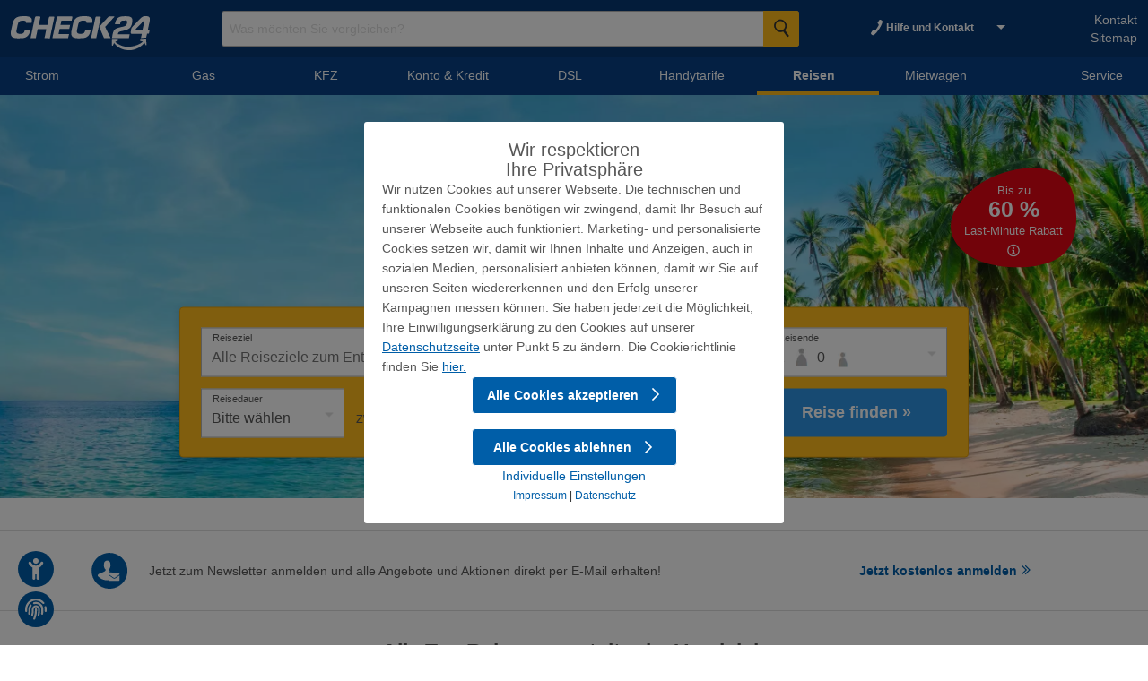

--- FILE ---
content_type: text/html; charset=UTF-8
request_url: https://www.check24.net/pauschalreisen-vergleich/?pid=80014&ad_id=221&tid=&ref=&mode=
body_size: 17711
content:
<!DOCTYPE html>
<html lang="de">
<head>
<meta property="og:type" content="article">
<meta property="og:url" content="https://www.check24.net/pauschalreisen-vergleich/">
<meta property="og:site_name" content="CHECK24">
<meta property="og:locale" content="de_DE"> <meta property="og:title" content="Pauschalreisen im Vergleich - Günstig Urlaub buchen - CHECK24"> <meta property="og:description" content="Pauschalreisen Vergleich - Günstigen Traumurlaub buchen. Mit dem Reise Preisvergleich von CHECK24 tolle Angebote finden und sparen!"> <script nonce="haCXz8jctgC6Jn3IUvx5Zsa4lcm" type="application/ld+json">
[
    
    {
        "@context": "https://schema.org",
        "@type": "WebSite",
        "url": "https://www.check24.net",
        "name" : "CHECK24"
        
    },
    
    {
        "@context": "http://schema.org",
        "@type": "Organization",
        "name": "TARIFCHECK24 GmbH",
        "url": "https://www.check24.net",
        "logo": "https://www.check24.net/uploads/logo-check24.jpg",
        "contactPoint": {
            "@type": "ContactPoint",
            "telephone": "0800 - 700 400 24",
            "contactType": "Customer Support",
            "areaServed": "DE",
            "contactOption": "TollFree",
            "availableLanguage": "German",
            "email": "info@check24.net"
        },
        "address":{
            "@type":"PostalAddress",
            "streetAddress":"Zollstr. 11b",
            "addressLocality":"Wentorf bei Hamburg",
            "postalCode":"21465",
            "addressCountry":"Deutschland"
        },
        "sameAs": [
            "https://www.facebook.com/CHECK24de",
            "https://www.instagram.com/check24.de/",
            ""
        ]
    }
    
    ,{
        "@context": "http://schema.org",
        "@type": "WebPage",
        
            "name": "Pauschalreisen vergleichen",
        
                "url": "https://www.check24.net/pauschalreisen-vergleich/",
        
            "description": "Pauschalreisen im Vergleich - Günstig Urlaub buchen - CHECK24",
        
        
        "datePublished": "2015-09-14",
        "dateModified": "2025-06-24",
        "lastReviewed": "2025-06-24",
        
                "publisher": {
            "@type": "Organization",
            "name": "TARIFCHECK24 GmbH"
        },
        "isPartOf" : {
            "@type" : "WebSite",
            "@id"   : "https://www.check24.net",
            "url"   : "https://www.check24.net",
            "name"  : "CHECK24"
            
        }
    }
    
    
    
    
    
    ,{
        "@context": "https://schema.org",
        "@type": "BreadcrumbList",
        "name" : "Breadcrumb",
        "itemListElement": [
            {
                "@type": "ListItem",
                "position": 1,
                "item": {
                    "@type" : "WebSite",
                    "@id"   : "https://www.check24.net",
                    "url"   : "https://www.check24.net",
                    "name"  : "CHECK24"
                }
            }
                                        
                
                    
                
                        
                                                    ,{
                        "@type": "ListItem",
                        "position": 2,
                        "item": {
                            "@type" : "WebPage",
                            "@id"   : "https://www.check24.net/pauschalreisen-vergleich/",
                            "url"   : "https://www.check24.net/pauschalreisen-vergleich/",
                            "name"  : "Pauschalreisen vergleichen"
                        }
                    }
                            
        ]
    }
    
    
    

]
</script> 
<link rel="shortcut icon" href="/uploads/favicon.ico" /> <meta name="google-site-verification" content="MKJfh69eDXpmtjZPUupdjb6g4fin6WjjhahXk2ON0IM" />
<meta name="viewport" content="width=device-width, initial-scale=1.0" />
<meta name="Language" content="de" />
<meta name="Publisher" content="CHECK24, M&uuml;nchen" />
<meta name="Copyright" content="CHECK24, M&uuml;nchen" /> <title>Pauschalreisen im Vergleich - Günstig Urlaub buchen - CHECK24</title> <meta name="description" content="Pauschalreisen Vergleich - Günstigen Traumurlaub buchen. Mit dem Reise Preisvergleich von CHECK24 tolle Angebote finden und sparen!"> <meta name="robots" content="index, follow" /> <meta charset="utf-8">
<meta name="viewport" content="width=device-width, initial-scale=1, maximum-scale=5"> 
<link rel="canonical" href="https://www.check24.net/pauschalreisen-vergleich/">
<link rel="preconnect dns-prefetch" href="//www.check24.net"> <link rel="preconnect dns-prefetch" href="https://www.google-analytics.com">
<link rel="preconnect dns-prefetch" href="https://www.googletagmanager.com"> 
<link rel="preload" href="/less/1951dc0b/core.css" as="style">
<link rel="preload" href="/script/75ec4c0a/core.libraries.js" as="script">
<link rel="preload" href="/script/eface0aa/core.js" as="script">
<link rel="shortcut icon" href="/uploads/favicon.ico" /> <script nonce="LVlGQrQXrYO8HEIbO08ORxKUj4m" async>

    // Global Sys-Object

    var sys = sys || new Object;

    // Await

    sys.isLoaded = sys.isLoaded || new Array;

    sys.await = (name, callback) => {

        let timestamp = Date.now().toString();

        let interval = setInterval(() => {

            if (typeof (sys[ name ]) !== 'undefined') {
                sys.isLoaded.push(name);
                callback();
            }

            if (sys.isLoaded.includes(name) === true) {
                clearInterval(interval);
                return;
            }

        }, 1000);

    };

    // Properties

    sys.dataset         = sys.dataset || new Object;
    sys.class           = new Object;
    sys.form            = sys.form || new Object;
    sys.header          = sys.header || new Object;
    sys.misc            = sys.misc || new Object;
    sys.main            = sys.main || new Object;
    sys.splittest       = sys.splittest || new Object;
    sys.intern          = 'no';
    sys.debug           = "";
    sys.whitelabel          = false;
    sys.main.device         = window.matchMedia("only screen and (max-width: 760px)").matches ? 'mobile' : 'desktop';
    sys.main.host           = 'https://www.check24.net';
    sys.main.path           = '/pauschalreisen-vergleich/';
    sys.main.url            = '/pauschalreisen-vergleich/?pid=80014&amp;ad_id=221&amp;tid=&amp;ref=&amp;mode=';
    sys.main.root_id        = '33';
    sys.main.system_message = '';
        sys.main.whitelabel     = sys.whitelabel;

            
        
     
    sys.misc.sh   = '89130';

    
        
    
        sys.misc.formal = 'yes';
    
    

    sys.consent = new Object;

    sys.consent = {
        marketing: false,
        stats: false,
        tech : false    };

    

    

    sys.trackingData = new Object;

    
    
        
    
        
            
            
                sys.trackingData.partner_id = "80014";

            
        
    
        
    
        
    
        
    
        
    
        
    
        
    
        
    
        
    
        
    
        
    
        
            
            
                sys.trackingData.ad_id = "221";

            
        
    
        
    
        
    
        
    
        
    
        
    
        
    
        
    
        
    
        
    
    

//     sys.cookie.set('tracking_id');
    sys.customAnalyticsParams = new Object;

    
    

    sys.product         = sys.product || new Object;
    sys.product.id      = "c9" || null;
    sys.product.name    = "" || null;
    sys.product.value   = "" || null;

    

    

    

    

</script> 
<script nonce="AhMlhi71pjJH0PN7Vwj6cafUp0C" type="text/javascript" defer>
            var _btNoJquery = true;
            var _etr = { eoBlocked:true };
        </script> <script nonce="rMkN6vQVJZAwNDFSujTweUSEPlI" id="_etLoader"
                type="text/javascript"
                charset="UTF-8"
                data-block-cookies="true"
                data-respect-dnt="true"
                data-secure-code="3ssv8K"
                src="//code.etracker.com/code/e.js"
               
                defer
                >
        </script>
<style nonce="wwGruY4lx5CtnLD68fd3crsVqor">.icon__secondary{ opacity:.4 }</style><link rel="stylesheet" type="text/css" href="/less/1951dc0b/core.css"> <link rel="stylesheet" type="text/css" href="https://files.check24.net/widgets/package.css">
</head>
<body class="">
<div class="accessibility-trigger" data-modal="accessibility" tabindex="0" data-clickable-on-enter>
<svg class="icon c-white" >
<use href="#child-reaching-solid"></use>
</svg>
</div>
<div class="cookie-trigger" data-modal="cookie-wall" tabindex="0">
<svg class="icon" >
<use href="#fingerprint-regular"></use>
</svg>
</div>
<header class="header" id="masthead">
<div class="p-abs skip bgc-white inset--sm c-primary fs-lg fw-bold z-index-modal d-none d-flex@min-md" tabindex="0" data-focus-to="#main">
Menü überspringen
</div> <div class="d-none d-block@min-lg navigation"> <div class="headertop ai-center"> <a href="/" class="headertop__c24-logo" title="">
<img height="50" width="180" alt="check24 Logo" src="/uploads/check24-white.svg" />
</a> <div class="headertop__search">
<form action="/suche/" method="get" accept-charset="utf-8">
<fieldset>
<input
type="text"
name="q"
value=""
pattern="[\sa-zA-ZÀ-ž\u0370-\u03FF\u0400-\u04FF0-9\-^_]*"
title="Es darf kein Sonderzeichen eingegeben werden. Bitte korrigieren Sie Ihre Eingabe."
class="headertop__search-input" placeholder="Was möchten Sie vergleichen?"
aria-label="Suchbegriff eingeben"
/>
<input class="headertop__search-button" type="submit" aria-label="Suche Starten" value="" />
</fieldset>
</form>
</div> <div class="headertop__contact " tabindex="0">
<div class="headertop__contact-icon">
<svg version="1.1" xmlns="http://www.w3.org/2000/svg" xmlns:xlink="http://www.w3.org/1999/xlink" x="0px" y="0px" viewBox="0 0 74.9 100" xml:space="preserve" preserveAspectRatio="xMinYMin" width="13" height="20">
<path fill="#ffffff" d="M16.6,99.9c-2.8,0.5-6.5-0.4-8.7-1.9C1.3,93.7-0.4,88.4,0.1,87c0.5-1.4,3-6.5,5.9-10.8c2.8-4.3,5.1-6.8,7.1-9.1
c2-2.3,10.5,4.9,14.4,1.9c2.7-2.1,8.7-10.9,12.9-16.9l0,0c4.1-7,9.5-15.5,10.3-18.8c1.2-4.8-8.8-9.8-7.5-12.5s2.6-5.9,5.4-10.2
c2.8-4.3,6.4-8.7,7.5-9.8c1.1-1,6.6-1.6,13.2,2.7c3,1.9,6.1,6.5,5.4,9.7c-2.5,11.3-10.5,28.9-22,47l0,0
c-10.3,15-21.5,28.8-30.4,36.4"></path>
</svg>
</div>
<div class="headertop__phone">
<span class="headertop__help" data-c24-header-hover>
Hilfe und Kontakt
<span class="headertop__help-corner"></span>
</span>
</div>
<div class="headertop__contact-layer" data-contact-layer>
<div class="headertop__layer-corner"></div>
<div class="bgc-secondary-lighten avatar jc-center ai-center d-flex">
<svg version="1.1" xmlns="http://www.w3.org/2000/svg" xmlns:xlink="http://www.w3.org/1999/xlink" x="0px" y="0px" viewBox="0 0 34.99998999 29.99999" xml:space="preserve" preserveAspectRatio="xMinYMin" width="35" height="30">
<path d="m16.423 17.5374-.63031-.75949c-.17509-.20713-.45522-.24166-.66532-.06904-3.67679 2.65823-8.85931 1.82969-11.55563-1.79517-2.69631-3.62486-1.8559-8.73418 1.82089-11.39241 1.40068-1.00115 3.11652-1.55351 4.86737-1.55351 4.5172 0 8.26403 2.65823 8.26403 7.18067 0 2.58918-1.75085 4.0046-3.43167 4.0046-.80539 0-.84041-.51784-.66532-1.27733l1.19058-6.04143c.07003-.27618-.10505-.51784-.38519-.58688-.03502 0-.07003 0-.10505 0h-1.61078c-.24512 0-.45522.17261-.49024.41427-.03502.20713-.07003.37975-.10505.58688-.49024-.79402-1.47072-1.27733-2.69631-1.27733-2.94143 0-5.56771 2.55466-5.56771 6.21404 0 2.48562 1.36567 4.17722 3.85188 4.17722 1.29563-.03452 2.52123-.69045 3.2916-1.72612.17509 1.24281 1.19058 1.55351 2.45119 1.55351 4.097 0 6.26805-2.58918 6.26805-6.0069-.03502-5.59264-4.55222-9.18297-10.26-9.18297-5.67276 0-10.26 4.52244-10.26 10.11507 0 5.59264 4.58723 10.11507 10.26 10.11507 2.17106 0 4.3071-.69045 6.09297-1.96778.2101-.17261.24512-.48331.07003-.72497zm-7.24853-4.4534c-1.19058 0-1.89092-.79402-1.89092-2.10587 0-2.34753 1.6458-3.79747 3.0815-3.79747 1.26061 0 1.89092.86306 1.89092 2.10587 0 1.89873-1.36567 3.79747-3.0815 3.79747zm24.19678-8.45799c-1.71584-1.20829-3.46669-1.20829-4.13201-.51784l-.03502.06904c-.63031.75949-1.2256 1.62255-1.75085 2.52014-.49024.82854-.91044 1.6916-1.26061 2.58918-.4202.96663.35017 1.76064.87543 2.34753.2101.27618.63031.72497.70034.93211-.10505.51784-.94546 2.0023-1.54075 3.0725-.2101.37975-.4202.72497-.59529 1.10472-.14007.24166-.28014.44879-.45522.69045-.66532 1.00115-1.75085 2.69275-2.17106 3.10702-.2101 0-.70034-.20713-.98048-.34522-.70034-.3107-1.68082-.75949-2.34614.06904-.59529.72497-1.15556 1.51899-1.6458 2.313-.52526.86306-.98048 1.82969-1.40068 2.79632l-.03502.06904c-.31515.96663.38519 2.69275 2.10102 3.93556.59529.41427 1.33065.6214 2.03099.6214.2101 0 .35017-.03452.52526-.06904l.2101-.03452 1.50573-.96663.07003-.06904c1.89092-1.76064 4.34211-4.97123 6.89836-9.04488l.03502-.03452c2.52123-4.34983 4.37713-8.73418 4.97242-11.73763.28014-1.20829-.59529-2.7618-1.57577-3.41772zm-5.00744 14.05063c-2.38116 3.79747-4.7273 6.90449-6.47816 8.56157l-1.01549.6214c-.38519 0-.77038-.10357-1.08553-.3107-.91044-.6214-1.2256-1.27733-1.29563-1.55351.31515-.79402.70034-1.55351 1.15556-2.27848.35017-.6214.77038-1.20829 1.2256-1.76064.10505.06904.28014.13809.4202.17261.84041.37975 1.96096.86306 2.90642.10357.59529-.51784 1.40068-1.72612 2.59126-3.62486.17509-.27618.31515-.51784.45522-.72497l.07003-.10357c.2101-.37975.38519-.72497.59529-1.13924.98048-1.82969 1.61078-2.96893 1.78587-3.6939.28014-1.20829-.59529-2.17491-1.2256-2.86536-.10505-.10357-.2101-.27618-.31515-.37975.28014-.65593.59529-1.31185.98048-1.96778.4202-.72497.91044-1.3809 1.40068-2.07135.28014-.03452.94546.03452 1.82089.65593.45522.3107.80539 1.00115.77038 1.24281-.56027 2.83084-2.38116 7.04258-4.76232 11.11623z" fill="#063773" transform="translate(-.00001 -.00001)"></path>
</svg>
</div>
<div class="headertop__layer-slogan ta-center inset--top-md fw-normal">
<strong>
Ihre persönliche Beratung
</strong>
<p class="ta-center inset--top-md">
Alle E-Mail-Adressen und <br>Telefonnummern finden Sie auf der<br> <a href="/kontakt/">Kontaktseite</a>
</p>
</div>
</div>
</div>
<div class="headertop__customer">
<span>
<a href="/kontakt/">Kontakt</a>
</span>
<span>
<a href="/sitemap/">Sitemap</a>
</span>
</div>
</div>
<nav class="desktop-nav">
<ul class="container-lg desktop-nav__wrap inset--x-md@min-xl" aria-label="Navigation">
<li class="desktop-nav__subject">
<a class="desktop-nav__title energy first" href="/stromanbieter-wechseln/" title="Strom"><span>Strom</span></a>
<ul class="desktop-nav__menu">
<div class="desktop-nav__menu-wrap">
<li>
<span class="desktop-nav__subtitles">Vergleiche</span>
<ul>
<li><a href="/stromvergleich/" title="Stromvergleich" class="desktop-nav__link">Stromvergleich</a></li>
<li><a href="/stromanbieter-wechseln/" title="Stromanbieter wechseln" class="desktop-nav__link">Stromanbieter wechseln</a></li>
<li><a href="/oekostrom/" title="Ökostrom" class="desktop-nav__link">Ökostrom</a></li>
<li><a href="/gewerbekunden-strom/" title="Gewerbekunden" class="desktop-nav__link">Gewerbekunden</a></li>
</ul>
</li>
<li>
<span class="desktop-nav__subtitles">Service &amp; Ratgeber</span>
<ul>
<li><a href="/stromspartipps/" title="Stromspartipps" class="desktop-nav__link">Stromspartipps</a></li>
<li><a href="/strompreise/" title="Strompreise" class="desktop-nav__link">Strompreise</a></li>
<li><a href="/strom-haeufige-fragen/" title="Strom FAQ" class="desktop-nav__link">Strom FAQ</a></li>
</ul>
</li>
</div>
</ul>
</li>
<li class="desktop-nav__subject">
<a class="desktop-nav__title " href="/gasanbieter-wechseln/" title="Gas"><span>Gas</span></a>
<ul class="desktop-nav__menu">
<div class="desktop-nav__menu-wrap">
<li>
<span class="desktop-nav__subtitles">Vergleiche</span>
<ul>
<li><a href="/gasvergleich/" title="Gasvergleich" class="desktop-nav__link"><span>Gasvergleich</span></a></li>
<li><a href="/gasanbieter-wechseln/" title="Gasanbieter wechseln" class="desktop-nav__link"><span>Gasanbieter wechseln</span></a></li>
<li><a href="/gewerbekunden-gas/" title="Gewerbekunden" class="desktop-nav__link"><span>Gewerbekunden</span></a></li>
</ul>
</li>
<li>
<span class="desktop-nav__subtitles">Service &amp; Ratgeber</span>
<ul>
<li><a href="/gasspartipps/" title="Gasspartipps" class="desktop-nav__link"><span>Gasspartipps</span></a></li>
<li><a href="/gaspreise/" title="Gaspreise" class="desktop-nav__link"><span>Gaspreise</span></a></li>
<li><a href="/gas-haeufige-fragen/" title="Gas FAQ" class="desktop-nav__link"><span>Gas FAQ</span></a></li>
</ul>
</li>
</div>
</ul>
</li>
<li class="desktop-nav__subject">
<a class="desktop-nav__title " href="/kfz-versicherung/" title="Kfz-Versicherung"><span>KFZ</span></a>
</li>
<li class="desktop-nav__subject">
<a class="desktop-nav__title " href="/kredit-vergleich/" title="Kredit"><span>Konto &amp; Kredit</span></a>
<ul class="desktop-nav__menu">
<div class="desktop-nav__menu-wrap">
<li>
<span class="desktop-nav__subtitles">Kredit</span>
<ul>
<li><a href="/kredit-vergleich/" title="Kredit" class="desktop-nav__link"><span>Kreditvergleich</span></a></li>
</ul>
</li>
<li>
<span class="desktop-nav__subtitles">Karten &amp; Konten</span>
<ul>
<li><a href="/girokonto/" title="Girokonto" class="desktop-nav__link"><span>Girokonto</span></a></li>
<li><a href="/kreditkarte/" title="Kreditkarte" class="desktop-nav__link"><span>Kreditkarte</span></a></li>
</ul>
</li>
</div>
</ul>
</li>
<li class="desktop-nav__subject">
<a class="desktop-nav__title " href="/dsl-anbieterwechsel/" title="DSL"><span>DSL</span></a>
<ul class="desktop-nav__menu">
<div class="desktop-nav__menu-wrap">
<li>
<span class="desktop-nav__subtitles">Vergleiche</span>
<ul>
<li><a href="/dsl-vergleich/" title="DSL-Vergleich" class="desktop-nav__link"><span>DSL-Vergleich</span></a></li>
<li><a href="/dsl-anbieterwechsel/" title="DSL Anbieterwechsel" class="desktop-nav__link"><span>DSL Anbieterwechsel</span></a></li>
</ul>
</li>
<li>
<span class="desktop-nav__subtitles">Service &amp; Ratgeber</span>
<ul>
<li><a href="/dsl-ratgeber/" title="DSL Ratgeber" class="desktop-nav__link"><span>DSL Ratgeber</span></a></li>
<li><a href="/dsl-haeufige-fragen/" title="DSL FAQ" class="desktop-nav__link"><span>DSL FAQ</span></a></li>
</ul>
</li>
</div>
</ul>
</li>
<li class="desktop-nav__subject">
<a class="desktop-nav__title " href="/handytarife/" title="Handytarife"><span>Handytarife</span></a>
</li>
<li class="desktop-nav__subject">
<a class="desktop-nav__title desktop-nav__title--current" href="/pauschalreisen-vergleich/" title="Reisen"><span>Reisen</span></a>
<ul class="desktop-nav__menu right-0">
<div class="desktop-nav__menu-wrap">
<li>
<span class="desktop-nav__subtitles">Vergleiche</span>
<ul>
<li><a href="/pauschalreisen-vergleich/" title="Pauschalreisen" class="desktop-nav__link"><span>Pauschalreisen</span></a></li>
</ul>
</li>
<li>
<span class="desktop-nav__subtitles">Angebote</span>
<ul>
<li><a href="/urlaub-buchen/" title="Urlaub buchen" class="desktop-nav__link"><span>Urlaub buchen</span></a></li>
<li><a href="/last-minute/" title="Last Minute" class="desktop-nav__link"><span>Last Minute</span></a></li>
</ul>
</li>
</div>
</ul>
</li>
<li class="desktop-nav__subject">
<a class="desktop-nav__title " href="/mietwagen-preisvergleich/" title="Mietwagen"><span class="mietwagen-fix">Mietwagen</span></a>
</li>
<li class="desktop-nav__subject">
<a class="desktop-nav__title " href="/unternehmen/" title="Service"><span>Service</span></a>
<ul class="desktop-nav__menu">
<div class="desktop-nav__menu-wrap">
<li>
<span class="desktop-nav__subtitles">Service</span>
<ul>
<li><a href="/impressum/" title="Impressum" class="desktop-nav__link"><span>Impressum</span></a></li>
<li><a href="/sitemap/" title="Sitemap" class="desktop-nav__link"><span>Sitemap</span></a></li>
</ul>
</li>
<li>
<span class="desktop-nav__subtitles">Unternehmen</span>
<ul>
<li><a href="/unternehmen/" title="Unternehmen" class="desktop-nav__link"><span>Unternehmen</span></a></li>
<li><a href="/kontakt/" title="Kontakt" class="desktop-nav__link"><span>Kontakt</span></a></li>
<li><a href="/stellenangebote/" title="Stellenangebote" class="desktop-nav__link last"><span>Stellenangebote</span></a></li>
</ul>
</li>
</div>
</ul>
</li>
</ul>
</nav>
</div> <div class="d-block d-none@min-lg navigation">
<div class="mobile-header headertop">
<script nonce="dtrDEzT5jFOGGFLE9YfxmTqZZ3n" type="application/ld+json">
    {
      "@context": "https://schema.org",
      "@type": "Organization",
      "url": "https://www.check24.net",
      "logo": "/uploads/check24-white.svg"
    }
        </script>
<a href="/" title="">
<img height="50" width="180" class="headertop__c24-logo" alt="check24 Logo" src="/uploads/check24-white.svg" />
</a>
<div class="headertop__phone-icon">
<div data-tooltip-position="bottom">
<img width="25" height="20" alt="Kontaktmöglichkeiten" src="/uploads/button-phone.png" />
<div class="tooltip tt-tel">
<div class="headertop__layer-slogan ta-center inset--top-md fw-normal">
<strong>
Ihre persönliche Beratung
</strong>
<p class="ta-center inset--top-md">
Alle E-Mail-Adressen und <br>Telefonnummern finden Sie auf der<br> <a href="/kontakt/">Kontaktseite</a>
</p>
</div>
</div>
</div>
</div>
<button data-menushow aria-label="Menü öffnen"> 
<svg class="icon " >
<use href="#bars-solid"></use>
</svg>
</button>
<div class="headertop__search">
<form action="/suche/" method="get" accept-charset="utf-8">
<fieldset>
<input
type="text"
name="q"
value=""
pattern="[\sa-zA-ZÀ-ž\u0370-\u03FF\u0400-\u04FF0-9\-^_]*"
title="Es darf kein Sonderzeichen eingegeben werden. Bitte korrigieren Sie Ihre Eingabe."
class="headertop__search-input" placeholder="Was möchten Sie vergleichen?"
aria-label="Suchbegriff eingeben"
/>
<input class="headertop__search-button" type="submit" aria-label="Suche Starten" value="" />
</fieldset>
</form>
</div>
</div>
</div>
</header>
<main id="main" class=""> 
</section>
<div class="teaser reise-teaser startseite " 
id="c24pp-package-widget"
data-travel-teaser
data-noinject="yes"
data-custom-form="#travel-search-form"
data-form="/pauschalreisen-vergleich/"
tabindex="-1"
>
<div class="center">
<section class="teaser__section">
<div class="teaser__main-text">
<h1 class="teaser__h1 fw-regular color-white ta-center">
Urlaubsreisen<br class="d-none@min-sm d-block">
<span class="normal">zum</span>
Traumpreis
</h1>
<h2 class="teaser__h2 font-size-lg color-white d-block@min-md d-none ta-center">
Jetzt die besten Reisen vergleichen
</h2>
</div>
<div class="teaser__stoerer d-block@min-md d-none">
<div class="teaser__stoerer-inner">
Bis zu
<br>
<span>60 %</span>
<br>
Last-Minute
Rabatt
<span data-tooltip-position="bottom" tabindex="0" data-mouseover-on-focus>
<svg class="icon " >
<use href="#info-circle-regular"></use>
</svg>
<div class="tooltip">
<strong>Beispielrechnung</strong>
<br><br>
Mit den Last Minute Rabatten sparen Sie beim Pauschalreise-Vergleich bis zu 60%. Die Rabatte werden vom jeweiligen Veranstalter gewährt, um noch verbliebene Restplätze kurzfristig zu vergünstigten Konditionen verkaufen zu können. Bitte beachten Sie, dass diese Rabatte zeitlich begrenzt und vom jeweiligen Veranstalter abhängig sind.
<br>
Beispielrechnung für eine Türkei-Reise im Hotel Grand Seker Hotel, Doppelzimmer mit All Inclusive, Abflug ab Stuttgard im Zeitraum von 03.06.2025 - 10.06.2025 (1 Woche), mit Hotel-Transfer für 2 Erwachsene vom Anbieter For You Travel:
<br><br>
<b>Normalpreis inkl. Flug: 3.764,00 €</b>
<br>
(berechnet am 06.01.2025)
<br>
<b>Last Minute Preis inkl. Flug: 1.438,00 €</b>
<br>
(berechnet am 06.01.2025)
<br><br>
Unsere Angebote sind sehr stark nachgefragt und werden ständig aktualisiert. Daher können wir die kontinuierliche Verfügbarkeit der Beispielangebote nicht garantieren.<br><br>Quelle: CHECK24.net </div>
</span>
</div>
</div>
</section>
<section class="shortcalc-reise d-none d-block@min-md">
<fieldset class="searchform">
<div class="searchform-wrapper ui-front">
<span class="c24pp-form-field form-field region-field">
<span class="input-wrapper">
<label class="form-label " for="destination-element">Reiseziel</label>
<span class="ui-helper-hidden-accessible" role="status" aria-live="polite"></span>
<input id="destination-element" class="with-reset-input ui-autocomplete-input validate-ele c24package-location" type="text" value="" placeholder="Alle Reiseziele zum Entdecken" autocomplete="off">
</span>
</span>
<span class="c24pp-form-field form-field airport-field">
<span class="select-wrapper">
<label class="form-label" for="airport-element">Abflughafen</label>
<select id="airport-element" class="validate-ele c24package-airport">
</select>
</span>
</span>
<div id="travel-search-form">
<span class="c24pp-form-field form-field traveller-field">
<span class="c24-hidden icn-attention advice-ele" id="advice-text-travellers" data-detail="Alle Reisende einer Buchung werden in 1 Zimmer untergebracht. Sie möchten mehr als 1 Zimmer buchen? Wir unterstützen Sie gerne unter der 089 - 24 24 11 33 (tgl. 8 - 23 Uhr)." style="display:none;"></span>
<div style="display:none;" id="duration-detail-box" class="detail-box-standard advice-detail-box"><span class="close"></span><span class="arrow arrow-middle-top"></span>Alle Reisende einer Buchung werden in 1 Zimmer untergebracht. Sie möchten mehr als 1 Zimmer buchen? Wir unterstützen Sie gerne unter der 089 - 24 24 11 33 (tgl. 8 - 23 Uhr).</div>
<span class="select-wrapper">
<label class="form-label " for="traveller-detail-select">Reisende</label> 
<select name="travellers" id="traveller-detail-select" data-default-searchrequest-value="20" data-cip-id="cIPJQ342845640"><option value="10">1 &nbsp;&nbsp;&nbsp;&nbsp;&nbsp;&nbsp;&nbsp; 0 &nbsp;&nbsp;&nbsp;&nbsp;&nbsp;&nbsp;</option><option value="11">1 &nbsp;&nbsp;&nbsp;&nbsp;&nbsp;&nbsp;&nbsp; 1 &nbsp;&nbsp;&nbsp;&nbsp;&nbsp;&nbsp;&nbsp;</option><option value="12">1 &nbsp;&nbsp;&nbsp;&nbsp;&nbsp;&nbsp;&nbsp; 2 &nbsp;&nbsp;&nbsp;&nbsp;&nbsp;&nbsp;&nbsp;</option><option value="13">1 &nbsp;&nbsp;&nbsp;&nbsp;&nbsp;&nbsp;&nbsp; 3 &nbsp;&nbsp;&nbsp;&nbsp;&nbsp;&nbsp;&nbsp;</option><option value="14">1 &nbsp;&nbsp;&nbsp;&nbsp;&nbsp;&nbsp;&nbsp; 4 &nbsp;&nbsp;&nbsp;&nbsp;&nbsp;&nbsp;&nbsp;</option><option value="20" selected="selected">2 &nbsp;&nbsp;&nbsp;&nbsp;&nbsp;&nbsp;&nbsp; 0 &nbsp;&nbsp;&nbsp;&nbsp;&nbsp;&nbsp;</option><option value="21">2 &nbsp;&nbsp;&nbsp;&nbsp;&nbsp;&nbsp;&nbsp; 1 &nbsp;&nbsp;&nbsp;&nbsp;&nbsp;&nbsp;&nbsp;</option><option value="22">2 &nbsp;&nbsp;&nbsp;&nbsp;&nbsp;&nbsp;&nbsp; 2 &nbsp;&nbsp;&nbsp;&nbsp;&nbsp;&nbsp;&nbsp;</option><option value="23">2 &nbsp;&nbsp;&nbsp;&nbsp;&nbsp;&nbsp;&nbsp; 3 &nbsp;&nbsp;&nbsp;&nbsp;&nbsp;&nbsp;&nbsp;</option><option value="24">2 &nbsp;&nbsp;&nbsp;&nbsp;&nbsp;&nbsp;&nbsp; 4 &nbsp;&nbsp;&nbsp;&nbsp;&nbsp;&nbsp;&nbsp;</option><option value="30">3 &nbsp;&nbsp;&nbsp;&nbsp;&nbsp;&nbsp;&nbsp; 0 &nbsp;&nbsp;&nbsp;&nbsp;&nbsp;&nbsp;&nbsp;</option><option value="31">3 &nbsp;&nbsp;&nbsp;&nbsp;&nbsp;&nbsp;&nbsp; 1 &nbsp;&nbsp;&nbsp;&nbsp;&nbsp;&nbsp;&nbsp;</option><option value="32">3 &nbsp;&nbsp;&nbsp;&nbsp;&nbsp;&nbsp;&nbsp; 2 &nbsp;&nbsp;&nbsp;&nbsp;&nbsp;&nbsp;&nbsp;</option><option value="33">3 &nbsp;&nbsp;&nbsp;&nbsp;&nbsp;&nbsp;&nbsp; 3 &nbsp;&nbsp;&nbsp;&nbsp;&nbsp;&nbsp;&nbsp;</option><option value="34">3 &nbsp;&nbsp;&nbsp;&nbsp;&nbsp;&nbsp;&nbsp; 4 &nbsp;&nbsp;&nbsp;&nbsp;&nbsp;&nbsp;&nbsp;</option><option value="40">4 &nbsp;&nbsp;&nbsp;&nbsp;&nbsp;&nbsp;&nbsp; 0 &nbsp;&nbsp;&nbsp;&nbsp;&nbsp;&nbsp;&nbsp;</option><option value="41">4 &nbsp;&nbsp;&nbsp;&nbsp;&nbsp;&nbsp;&nbsp; 1 &nbsp;&nbsp;&nbsp;&nbsp;&nbsp;&nbsp;&nbsp;</option><option value="42">4 &nbsp;&nbsp;&nbsp;&nbsp;&nbsp;&nbsp;&nbsp; 2 &nbsp;&nbsp;&nbsp;&nbsp;&nbsp;&nbsp;&nbsp;</option><option value="43">4 &nbsp;&nbsp;&nbsp;&nbsp;&nbsp;&nbsp;&nbsp; 3 &nbsp;&nbsp;&nbsp;&nbsp;&nbsp;&nbsp;&nbsp;</option><option value="44">4 &nbsp;&nbsp;&nbsp;&nbsp;&nbsp;&nbsp;&nbsp; 4 &nbsp;&nbsp;&nbsp;&nbsp;&nbsp;&nbsp;&nbsp;</option></select> </span>
<span class="icn-adults"></span>
<span class="icn-children"></span>
<span id="traveller-detail-btn" class="traveller-detail-btn"></span>
<div id="traveller-detail"></div>
</span>
<div id="traveller-detail-box" style="display: none; " class="detail-box-standard sf-traveller-detail-box"><span class="close"></span><div class="traveller-box">
<span class="adult-field travellers-field form-field">
<span class="select-wrapper">
<select name="adult" id="traveller-adult-element" data-param-map="adult" data-default-searchrequest-value="2"><option value="1">1 Erwachsener</option><option value="2" selected="selected">2 Erwachsene</option><option value="3">3 Erwachsene</option><option value="4">4 Erwachsene</option></select> </span>
</span><span class="child-field travellers-field form-field"> <span class="select-wrapper">
<select name="children[childrenCount]" id="children-count-element" data-param-map="childrenCount"><option value="0" selected="selected">0 Kinder</option><option value="1">1 Kind</option><option value="2">2 Kinder</option><option value="3">3 Kinder</option><option value="4">4 Kinder</option></select> </span>
</span><div id="child-age-content" class="c24-hidden child-age-content" style="display: none;">
<label class="label-ele">Alter der Kinder bei Rückreise</label>
<span id="child-age-item-1" class="child-age-item child-age-item-1" data-age="" style="visibility: hidden;">
<label class="form-label" for="child-age-1">1. Kind</label> <span class="select-wrapper">
<select name="children[1][age]" id="child-age-1" data-param-map="children_0[age]" class="childage"><option value="-">-kein-</option><option value="1">&lt; 2 J.</option><option value="2">2 J.</option><option value="3">3 J.</option><option value="4">4 J.</option><option value="5">5 J.</option><option value="6">6 J.</option><option value="7">7 J.</option><option value="8">8 J.</option><option value="9">9 J.</option><option value="10">10 J.</option><option value="11">11 J.</option><option value="12">12 J.</option><option value="13">13 J.</option><option value="14">14 J.</option><option value="15">15 J.</option><option value="16">16 J.</option><option value="17">17 J.</option></select> </span>
</span>
<span id="child-age-item-2" class="child-age-item child-age-item-2" data-age="" style="visibility: hidden;">
<label class="form-label" for="child-age-2">2. Kind</label> <span class="select-wrapper">
<select name="children[2][age]" id="child-age-2" data-param-map="children_1[age]" class="childage"><option value="-">-kein-</option><option value="1">&lt; 2 J.</option><option value="2">2 J.</option><option value="3">3 J.</option><option value="4">4 J.</option><option value="5">5 J.</option><option value="6">6 J.</option><option value="7">7 J.</option><option value="8">8 J.</option><option value="9">9 J.</option><option value="10">10 J.</option><option value="11">11 J.</option><option value="12">12 J.</option><option value="13">13 J.</option><option value="14">14 J.</option><option value="15">15 J.</option><option value="16">16 J.</option><option value="17">17 J.</option></select> </span>
</span>
<span id="child-age-item-3" class="child-age-item child-age-item-3" data-age="" style="visibility: hidden;">
<label class="form-label" for="child-age-3">3. Kind</label> <span class="select-wrapper">
<select name="children[3][age]" id="child-age-3" data-param-map="children_2[age]" class="childage"><option value="-">-kein-</option><option value="1">&lt; 2 J.</option><option value="2">2 J.</option><option value="3">3 J.</option><option value="4">4 J.</option><option value="5">5 J.</option><option value="6">6 J.</option><option value="7">7 J.</option><option value="8">8 J.</option><option value="9">9 J.</option><option value="10">10 J.</option><option value="11">11 J.</option><option value="12">12 J.</option><option value="13">13 J.</option><option value="14">14 J.</option><option value="15">15 J.</option><option value="16">16 J.</option><option value="17">17 J.</option></select> </span>
</span>
<span id="child-age-item-4" class="child-age-item child-age-item-4" data-age="" style="visibility: hidden;">
<label class="form-label" for="child-age-4">4. Kind</label> <span class="select-wrapper">
<select name="children[4][age]" id="child-age-4" data-param-map="children_3[age]" class="childage"><option value="-">-kein-</option><option value="1">&lt; 2 J.</option><option value="2">2 J.</option><option value="3">3 J.</option><option value="4">4 J.</option><option value="5">5 J.</option><option value="6">6 J.</option><option value="7">7 J.</option><option value="8">8 J.</option><option value="9">9 J.</option><option value="10">10 J.</option><option value="11">11 J.</option><option value="12">12 J.</option><option value="13">13 J.</option><option value="14">14 J.</option><option value="15">15 J.</option><option value="16">16 J.</option><option value="17">17 J.</option></select> </span>
</span></div>
<button id="get-traveller-btn" class="btn primary-cta-button">übernehmen</button>
</div>
</div> </div>
<span class="c24pp-form-field form-field duration-field">
<span class="select-wrapper">
<label class="form-label" for="travel-duration">Reisedauer</label>
<select id="travel-duration" class="c24package-duration"></select>
</span>
</span>
<div class="c24-travel-speaking-form-between-ele c24-travel-speaking-form-text"> zwischen</div>
<div class="c24-travel-form-date-fields">
<span class="c24pp-form-field form-field start-date-field date-field ui-front">
<span class="input-wrapper">
<label class="form-label" for="departure-date-element">Früheste Hinreise</label>
<input id="departure-date-element" class="validate-ele c24package-dep" type="text" value="" placeholder="tt.mm.jjjj" autocomplete="off">
<span data-input="departure-date-element" class="icon-date input-icon date-btn">
<svg class="icon " >
<use href="#calendar-alt-regular"></use>
</svg>
</span>
</span>
</span>
<div class="c24-travel-speaking-form-and-ele c24-travel-speaking-form-text"> und</div>
<span class="c24pp-form-field form-field end-date-field date-field ui-front">
<span class="input-wrapper">
<label class="form-label " for="return-date-element">Späteste Rückreise</label>
<input id="return-date-element" class="validate-ele c24package-ret" type="text" value="" placeholder="tt.mm.jjjj" autocomplete="off">
<span data-input="return-date-element" class="icon-date input-icon date-btn">
<svg class="icon " >
<use href="#calendar-alt-regular"></use>
</svg>
</span>
</span>
</span>
</div> <span class="c24pp-form-field form-field button-field">
<button id="search-button-element" class="c24package-submit c24-button btn loader-per-click pu-click-ele js-validate-form js-save-searchform-local c24-spin-button" value="Suchen">Reise finden &raquo;</button>
</span>
<div id="searchform-global-error" class="js-formerror-cnt searchform-error searchform-global-error"> Bitte geben Sie Ihre Reisedaten ein</div>
</div>
</fieldset>
</section>
</div>
</div> 
<section class="c24pp-reise-rechner" data-c24-travel ">
<div data-scrollto="iframe" style="width: 100%" id="c24pp-package-iframe" data-tid="" data-aid="221" data-forward-url="yes"></div>
</section> <form data-prg="stq1tMkpRr" method="post" action="/prg-inogszxedaicmejgqkga/" class="btn b-blue b-mobile b-mobile--travel c-white" title="Jetzt Last-Minute buchen"><input type="hidden" name="href" value="https://p80014s0m.urlaub.check24.net/?tid1=&amp;deviceoutput=mobile"><input type="hidden" name="hash" value="319a0b151e0bc7061fd6e16670458646620628a6">Jetzt Last-Minute buchen 
<svg class="icon " >
<use href="#chevron-double-right-regular"></use>
</svg>
</form> <div class="newsletter-cta reise">
<hr>
<div>
<img alt="Newsletter Icon" src="/uploads/newsletter-icon.svg" width="" height="" />
<div>
<p>
Jetzt zum Newsletter anmelden und alle Angebote und Aktionen direkt per E-Mail erhalten!
</p>
<span class="ws-nowrap" data-modal="newsletter" tabindex="0">Jetzt kostenlos anmelden 
<svg class="icon icon--baseline" >
<use href="#chevron-double-right-regular"></use>
</svg>
</span>
</div>
</div>
<hr>
</div> 
<section class="compare-provider section">
<div class="mobile-card">
<h2>
Alle Top Reiseveranstalter im Vergleich
</h2>
<div class="cp-slider">
<div class="cp-control left">
<svg class="icon slide-prev" >
<use href="#chevron-left-regular"></use>
</svg>
</div>
<div class="cp-wrapper">
<div>
<img height="" alt="Reise Logo" src="/uploads/tui.png" />
</div>
<div>
<img height="" alt="JAHN Reisen Logo" src="/uploads/jahnreisen.png" />
</div>
<div>
<img height="" alt="Reise Logo" src="/uploads/schauinislandreisen.png" />
</div>
<div>
<img height="" alt="its Logo" src="/uploads/its.png" />
</div>
<div>
<img height="" alt="travelix Logo" src="/uploads/travelix.png" />
</div>
<div>
<img height="" alt="Reise Logo" src="/uploads/alltours.png" />
</div>
<div>
<img height="" alt="ltur Logo" src="/uploads/ltur.png" />
</div>
<div>
<img height="" alt="dertour Logo" src="/uploads/dertour.png" />
</div>
<div>
<img height="" alt="Coral Travel" src="/uploads/coral-travel-logo.png" />
</div>
</div>
<div class="cp-control right">
<svg class="icon slide-next" >
<use href="#chevron-right-regular"></use>
</svg>
</div>
</div>
</div>
</section> 
<section class="check-vorteile">
<h2>
Ihre Vorteile bei CHECK24:
</h2>
<div>
<div>
<svg class="icon " >
<use href="#check-solid"></use>
</svg>
<div>
Alle Top Reiseveranstalter
</div>
</div>
<div>
<svg class="icon " >
<use href="#check-solid"></use>
</svg>
<div>
Sicher und einfach buchen
</div>
</div>
<div>
<svg class="icon " >
<use href="#check-solid"></use>
</svg>
<div>
Über 1.000.000 Hotels weltweit
</div>
</div>
</div>
</section> <section>
<div class="mobile-card">
<h3>
Tausende Pauschalreisen – von Oslo bis Kap Horn und Los Angeles bis Jakarta
</h3>
<p>
Machen Sie auf CHECK24.net den Preisvergleich und erhalten Sie binnen Sekunden passende Angebote entsprechend Ihrer Wünsche. Buchen Sie günstig Ihren Traumurlaub und lassen Sie die Seele baumeln.
</p>
</div>
<div class="mobile-card">
<h3>
Sonne am Palmenstrand, Kunst im Louvre, Taj Mahal in Agra
</h3>
<p>
Egal wo es hingehen soll: Auf CHECK24.net klicken Sie sich in wenigen Sekunden ins Urlaubsparadies – all-inclusive oder Last-Minute. Geben Sie einfach Reiseziele und Reisedaten in unseren Pauschalreise-Filter ein und vergleichen Sie die besten Angebote. Unser Vergleich zeigt Ihnen wichtigen Daten zu Anreise und Aufenthalt, zu Hotel, Klima, Land und Leuten sowie hilfreiche Kundenbewertungen.
</p>
</div>
<div class="mobile-card">
<h3>
Wenn Sie das Fernweh packt: Reiseziele sicher buchen und entspannen
</h3>
<p>
Haben Sie ein günstiges Angebot gefunden, können Sie über CHECK24.net sicher buchen. Hohe TÜV-geprüfte Datenschutzstandards garantieren die Sicherheit Ihrer persönlichen Informationen. CHECK24.net erhebt für die Buchung selbstverständlich keine Gebühren. Allerdings können – je nach Zahlungsart – durch den Veranstalter Gebühren für etwa die Überweisung per Kreditkarte anfallen.
</p>
</div>
<div class="mobile-card">
<h3>
Pauschalreise bestätigen lassen und los geht's
</h3>
<p>
Sobald Sie Ihre persönlichen Daten und Zahlungsart in unsere Maske eingegeben haben und auf „jetzt buchen“ klicken, gilt Ihre Reise als verbindlich. Wir schicken Ihnen dann umgehend eine E-Mail-Bestätigung. Auch der Veranstalter selber wird sich mit Ihnen auf dem elektronischen Weg oder per Post in Verbindung setzen.
</p>
</div>
<div class="mobile-card">
<h3>
Bungalow, Ferienhaus oder Wohnung
</h3>
<p>
Ein Hotel ist nicht jedermanns Sache. Wenn Sie sich mit Familie oder Freunden auch im Urlaub ganz zu Hause fühlen wollen, können Sie natürlich auch ein Apartment oder Bungalow in Madrid, ein Ferienhaus in Dänemark oder eine Wohnung in London mieten. Geben Sie Ihre Wunschunterkunft einfach in unsere Eingabemaske ein und verfeinern Sie so Ihre Suche.
</p>
</div>
<div class="mobile-card">
<h3>
Alternativen zum Hotel: Bungalow auf Borneo oder Ferienhaus in Schweden
</h3>
<p>
Ein Hotel ist nicht jedermanns Sache. Wenn Sie sich mit Familie oder Freunden auch im Urlaub ganz zu Hause fühlen wollen, können Sie natürlich auch ein Apartment oder Bungalow, ein Ferienhaus oder eine Wohnung mieten. Geben Sie Ihre Wunschunterkunft einfach in unsere Eingabemaske ein und verfeinern Sie so Ihre Suche.
</p>
</div>
<div class="mobile-card">
<h3>
Fly &amp; Drive, Fly &amp; Stay: all-inclusive auf Kreta oder Cabrio-Spritzour durch die Champagne
</h3>
<p>
Auf Wunsch kümmern wir uns nicht nur um Ihren Flug und Ihr All-inclusive-Hotel, sondern suchen Ihnen mit unserem Fly &amp; Drive-Suchoptionen einen passenden Mietwagen aus: Egal ob Mini-Bus zum Surfen in Neuseeland oder Land Rover zur Erkundung der schottischen Highlands – planen Sie Ihren Urlaub mit unserem Preisvergleich bis aufs I-Tüpfelchen.
</p>
</div>
<div class="mobile-card">
<h3>
Städtereisen: Karneval in Rio, Sumo in Tokio, Jazz in New York City
</h3>
<p>
Kulinarische Köstlichkeiten, exotische Basare und ehrwürdige Kathedralen – erkunden Sie auf einer Städtereise neue Kulturen. Besuchen Sie die Athener Akropolis, die Tate Modern in London oder den Petersdom in der Ewigen Stadt. Mit unserem Pauschalreise-Vergleich finden Sie auch in den Herzen bezaubernder Altstädte preiswerte Top-Hotels.
</p>
</div>
<div class="mobile-card">
<h3>
Golfurlaub in Andalusien, Skifahren in der Schweiz oder Clubreise nach Zypern
</h3>
<p>
Auf unserem Reise-Portal finden Sie die idealen Rahmenbedingungen für Ihren Urlaub – machen Sie den Preisvergleich für Golfhotels und Clubreisen und genießen Sie Ihren günstigen Urlaub fern dem Alltagstrott.
</p>
</div>
<div class="mobile-card">
<h3>
Auf den Spuren der Seefahrer: Kreuzfahrtreisen durch die Karibik
</h3>
<p>
Bereisen Sie zauberhafte Südseeinseln, Hafenstädte am Mittelmeer und begeben Sie sich auf die Spuren der Seefahrer – selbstverständlich auf einem Luxusdampfer mit Wellness, Spa und edlem Club-Ambiente. Buchen Sie auf CHECK24.net günstig die Kreuzfahrt Ihrer Wahl und stechen Sie in See!
</p>
</div>
<div class="mobile-card">
<h3>
Rundum versorgt mit dem „360-Grad-Schutz“
</h3>
<p>
Damit Sie auch bei unvorhergesehenen Ereignissen nicht im Regen stehen, können Sie auf CHECK24.net für nur wenige Euro pro Tag eine Rundumversicherung buchen – diese beinhaltet Schutz für Reisegepäck und Unfälle sowie gegebenenfalls den Krankenrücktransport.
</p>
</div>
</section>
<div class="keyfacts-desktop section-full">
<section class="section">
<h2>
CHECK24 – Deutschlands größtes Vergleichsportal
</h2>
<div class="grid grid--template-half grid--template-four@min-lg grid--gap-xl ta-center">
<div class="inset--x-lg">
<h3 class="c-secondary fw-regular ta-center">
Transparent
</h3>
<p>
Wir bieten Ihnen einen Überblick über Preise und Leistungen von tausenden Anbietern. Und das alles über eigene Vergleichsrechner.
</p>
</div>
<div class="inset--x-lg">
<h3 class="c-secondary fw-regular ta-center">
Kostenlos
</h3>
<p>
Für Kunden ist unser Service kostenlos. Wir finanzieren uns über Provisionen, die wir im Erfolgsfall von Anbietern erhalten.
</p>
</div>
<div class="inset--x-lg">
<h3 class="c-secondary fw-regular ta-center">
Vertrauenswürdig
</h3>
<p>
Bei uns können Kunden erst nach einem Abschluss eine Bewertung abgeben. Dadurch sehen Sie nur echte Kundenbewertungen.
</p>
</div>
<div class="inset--x-lg">
<h3 class="c-secondary fw-regular ta-center">
Erfahren
</h3>
<p>
Seit 1999 haben unsere Experten über 15 Millionen Kunden beim Vergleichen und Sparen geholfen.
</p>
</div>
</div>
</section>
</div> <section class="keyfacts-mobile">
<a href="/unternehmen/">
<h4>
Ihr Vorteil bei CHECK24
</h4>
<div>
<svg class="icon c-secondary" >
<use href="#check-solid"></use>
</svg>
<p>
<b>Transparent:</b> Eigene Tarifrechner bieten Überblick über Preise und Leistungen von tausenden Anbietern
</p>
</div>
<div>
<svg class="icon c-secondary" >
<use href="#check-solid"></use>
</svg>
<p>
<b>Kostenlos:</b> Für Kunden ist unser Service kostenlos, wir finanzieren uns über Provisionen
</p>
</div>
<div>
<svg class="icon c-secondary" >
<use href="#check-solid"></use>
</svg>
<p>
<b>Vertrauenswürdig:</b> Sie sehen nur echte Kundenbewertungen, die nach Abschluss abgegeben wurden
</p>
</div>
<div>
<svg class="icon c-secondary" >
<use href="#check-solid"></use>
</svg>
<p>
<b>Erfahren:</b> Seit 1999 haben wir über 15 Millionen Kunden beim Sparen geholfen
</p>
</div>
</a>
</section> </main> <footer id="footer">
<div class="footer d-none d-block@min-lg">
<section class="pb-2 section">
<ul class="c24-footer-nav" aria-label="Footer Navigation">
<li><a href="/sitemap/">Sitemap</a></li>
<li><a href="/stellenangebote/">Karriere</a></li>
<li><a href="/kredit-vergleich/">Kreditvergleich</a></li>
<li><a href="/kfz-versicherung/">Kfz-Versicherung</a></li>
<li><a href="/unternehmen/">Unternehmen</a></li>
<li><a href="https://www.check24-partnerprogramm.de/" target="_blank" rel="noopener">Partnerprogramm</a></li>
<li><a href="/kontakt/">Kontakt</a></li>
<li><a href="/agb/">AGB</a></li>
<li><a href="/datenschutz/">Datenschutz</a></li>
<li><a href="/impressum/">Impressum</a></li>
<li><a href="/barrierefreiheit/">Barrierefreiheit</a></li>
</ul>
<div class="c24-footer-copyright">
&copy; 2025 CHECK24.net, Wentorf bei Hamburg. Alle Inhalte unterliegen unserem Copyright.
</div>
</section> <div class="footer-bottom">
<section class="section">
<a href="/" title="CHECK24 - Das Vergleichsportal">
<img height="28" width="416" alt="CHECK24 Logo - Deutschlands größtes Vergleichsportal" src="/uploads/footer-logo.svg" />
</a>
<ul class="social-links" aria-label="Social Media">
<li>
<a href="https://www.facebook.com/CHECK24de" target="_blank" rel="noopener" title="CHECK24 auf Facebook" rel="nofollow">
<span class="social-icon">
<svg xmlns="http://www.w3.org/2000/svg" xml:space="preserve" x="0px" y="0px" viewBox="0 0 56.693 56.693" preserveAspectRatio="xMinYMin" height="24px" aria-label="CHECK24 auf Facebook">
<path d="M40.43,21.739h-7.645v-5.014c0-1.883,1.248-2.322,2.127-2.322c0.877,0,5.395,0,5.395,0V6.125l-7.43-0.029 c-8.248,0-10.125,6.174-10.125,10.125v5.518h-4.77v8.53h4.77c0,10.947,0,24.137,0,24.137h10.033c0,0,0-13.32,0-24.137h6.77 L40.43,21.739z"></path>
</svg>
</span>
</a>
</li>
<li>
<a href="https://www.instagram.com/check24.de" target="_blank" rel="noopener" title="CHECK24 auf Instagram" rel="publisher nofollow">
<span class="social-icon social-icon-instagram">
<svg xmlns="http://www.w3.org/2000/svg" xml:space="preserve" x="0px" y="0px" viewBox="0 0 24 24" aria-label="CHECK24 auf Instagram">
<path d="M12 2.163c3.204 0 3.584.012 4.85.07 3.252.148 4.771 1.691 4.919 4.919.058 1.265.069 1.645.069 4.849 0 3.205-.012 3.584-.069 4.849-.149 3.225-1.664 4.771-4.919 4.919-1.266.058-1.644.07-4.85.07-3.204 0-3.584-.012-4.849-.07-3.26-.149-4.771-1.699-4.919-4.92-.058-1.265-.07-1.644-.07-4.849 0-3.204.013-3.583.07-4.849.149-3.227 1.664-4.771 4.919-4.919 1.266-.057 1.645-.069 4.849-.069zm0-2.163c-3.259 0-3.667.014-4.947.072-4.358.2-6.78 2.618-6.98 6.98-.059 1.281-.073 1.689-.073 4.948 0 3.259.014 3.668.072 4.948.2 4.358 2.618 6.78 6.98 6.98 1.281.058 1.689.072 4.948.072 3.259 0 3.668-.014 4.948-.072 4.354-.2 6.782-2.618 6.979-6.98.059-1.28.073-1.689.073-4.948 0-3.259-.014-3.667-.072-4.947-.196-4.354-2.617-6.78-6.979-6.98-1.281-.059-1.69-.073-4.949-.073zm0 5.838c-3.403 0-6.162 2.759-6.162 6.162s2.759 6.163 6.162 6.163 6.162-2.759 6.162-6.163c0-3.403-2.759-6.162-6.162-6.162zm0 10.162c-2.209 0-4-1.79-4-4 0-2.209 1.791-4 4-4s4 1.791 4 4c0 2.21-1.791 4-4 4zm6.406-11.845c-.796 0-1.441.645-1.441 1.44s.645 1.44 1.441 1.44c.795 0 1.439-.645 1.439-1.44s-.644-1.44-1.439-1.44z"></path>
</svg>
</span>
</a>
</li>
<li>
<a href="https://x.com/check24de" target="_blank" rel="noopener" title="CHECK24 auf X" rel="nofollow">
<span class="social-icon">
<svg xmlns="http://www.w3.org/2000/svg" xml:space="preserve" x="0px" y="0px" viewBox="0 0 22.5 20" preserveAspectRatio="xMinYMin" height="20px" aria-label="CHECK24 auf X">
<path d="M19.82,1.82h3.45l-7.58,8.62,8.85,11.7H17.6L12.16,15,5.94,22.14H2.49l8-9.22L2,1.82H9.16l4.91,6.49ZM18.61,20.11h1.91L8.15,3.77H6.1Z" transform="translate(-1.5 -0.5)"></path>
</svg>
</span>
</a>
</li>
<li>
<a href="https://www.youtube.com/user/check24?sub_confirmation=1" target="_blank" rel="noopener" title="CHECK24 auf youtube" rel="nofollow">
<span class="social-icon">
<svg xmlns="http://www.w3.org/2000/svg" xml:space="preserve" x="0px" y="0px" viewBox="0 0 576 512" preserveAspectRatio="xMinYMin" height="24px" aria-label="CHECK24 auf YouTube">
<g fill-rule="evenodd" id="black" stroke="none" stroke-width="1" transform="translate(-1,0)">
<g id="youtube" transform="translate(10.000000, 16.000000)">
<path d="M549.655 124.083c-6.281-23.65-24.787-42.276-48.284-48.597C458.781 64 288 64 288 64S117.22 64 74.629 75.486c-23.497 6.322-42.003 24.947-48.284 48.597-11.412 42.867-11.412 132.305-11.412 132.305s0 89.438 11.412 132.305c6.281 23.65 24.787 41.5 48.284 47.821C117.22 448 288 448 288 448s170.78 0 213.371-11.486c23.497-6.321 42.003-24.171 48.284-47.821 11.412-42.867 11.412-132.305 11.412-132.305s0-89.438-11.412-132.305zm-317.51 213.508V175.185l142.739 81.205-142.739 81.201z">
</path>
</g>
</g>
</svg>
</span>
</a>
</li>
</ul>
</section>
</div>
</div>
<section class="d-block d-none@min-lg"> <div class="hotline">
<p class="hotline_first_row">Haben Sie Fragen?</p>
<p class="hotline_second_row">Beratung durch unsere Experten</p>
<p class="hotline_third_row">
<a href="/kontakt/">Zur Kontaktseite</a>
</p>
<p class="hotline_fourth_row"> </p>
</div> <div class="footer-center footer-menu">
<ul class="ls-square" aria-label="Footer Navigation">
<li><a class="ui-link" href="/kontakt/">Kontakt</a></li>
<li class="spacer">|</li>
<li><a class="ui-link" href="/agb/">AGB</a></li>
<li class="spacer">|</li>
<li><a class="ui-link" href="/datenschutz/">Datenschutz</a></li>
<li class="spacer">|</li>
<li><a class="ui-link" href="/impressum/">Impressum</a></li>
</ul>
<p style="color: #333;">
&copy; 2025 CHECK24.net, Wentorf bei Hamburg
</p>
</div>
</section>
<a href="#masthead"
data-back-to-top
class="back-to-top" 
title="Zum Seitenanfang"
aria-label="Zum Seitenanfang"
data-smooth-scroll-difference="-1rem">
<svg class="icon " >
<use href="#angle-up-regular"></use>
</svg>
</a>
</footer>
<nav class="mobile-menu" data-mobilemenu>
<div data-menuclose aria-label="Menü schließen">
<ul class="mobile-menu__title">
<li class="menu_list_icon">
<a data-role="none" data-rel="close" href="#header">Menü
</a>
</li>
</ul>
</div>
<div>
<div class="mobile-menu__card">
<a href="/">
<div class="mobile-menu__card--headline">
<img alt="Home" src="/uploads/home.svg" width="" height="" />
<h3>Startseite</h3>
</div>
</a>
</div>
<div class="mobile-menu__card">
<div class="mobile-menu__card--headline" data-menuclick>
<img alt="Strom" src="/uploads/strom.svg" width="" height="" />
<h3>Strompreisvergleich</h3>
</div>
<div class="mobile-menu__card--submenu">
<ul class="sub-nav">
<li><a href="/stromanbieter-wechseln/">Stromanbieter wechseln</a></li>
<li><a href="/oekostrom/">Ökostrom</a></li>
<li><a href="/stromspartipps/">Stromspartipps</a></li>
<li><a href="/strompreise/">Strompreise</a></li>
<li><a href="/strom-haeufige-fragen/">Strom FAQ</a></li>
<li><a style="border: none;" href="/gewerbekunden-strom/">Gewerbekunden</a></li>
</ul>
</div>
</div>
<div class="mobile-menu__card">
<div class="mobile-menu__card--headline" data-menuclick>
<img alt="Gas" src="/uploads/gas.svg" width="" height="" />
<h3>Gaspreisvergleich</h3>
</div>
<div class="mobile-menu__card--submenu">
<ul class="sub-nav">
<li><a href="/gasvergleich/" title="Gasvergleich">Gasvergleich</a></li>
<li><a href="/gasanbieter-wechseln/">Gasanbieter wechseln</a></li>
<li><a href="/gaspreise/">Gaspreise</a></li>
<li><a href="/gasspartipps/">Gasspartipps</a></li>
<li><a href="/gas-haeufige-fragen/">Gas FAQ</a></li>
<li><a style="border: none;" href="/gewerbekunden-gas/">Gewerbekunden</a></li>
</ul>
</div>
</div>
<div class="mobile-menu__card">
<a href="/kfz-versicherung/">
<div class="mobile-menu__card--headline">
<img alt="Auto" src="/uploads/kfz.svg" width="" height="" />
<h3>Kfz-Versicherung</h3>
</div>
</a>
</div>
<div class="mobile-menu__card">
<div class="mobile-menu__card--headline" data-menuclick>
<img alt="Euro-Zeichen" src="/uploads/kredit.svg" width="" height="" />
<h3>Konto &amp; Kredit</h3>
</div>
<div class="mobile-menu__card--submenu">
<ul class="sub-nav">
<li><a href="/kredit-vergleich/" title="Kreditvergleich">Kreditvergleich</a></li>
<li><a href="/girokonto/" title="Girokonto">Girokonto</a></li>
<li><a href="/kreditkarte/" title="Kreditkarte">Kreditkarte</a></li>
</ul>
</div>
</div>
<div class="mobile-menu__card">
<div class="mobile-menu__card--headline" data-menuclick>
<img alt="Internet" src="/uploads/internet.svg" width="" height="" />
<h3>DSL-Tarifvergleich</h3>
</div>
<div class="mobile-menu__card--submenu">
<ul class="sub-nav">
<li><a href="/dsl-anbieterwechsel/">DSL Anbieterwechsel</a></li>
<li><a href="/dsl-ratgeber/">Ratgeber</a></li>
<li><a style="border: none;" href="/dsl-haeufige-fragen/">DSL FAQ</a></li>
</ul>
</div>
</div>
<div class="mobile-menu__card">
<a href="/handytarife/">
<div class="mobile-menu__card--headline">
<img alt="Handytarife" src="/uploads/handytarife.svg" width="" height="" />
<h3>Handytarife</h3>
</div>
</a>
</div>
<div class="mobile-menu__card">
<div class="mobile-menu__card--headline" data-menuclick>
<img alt="Sonne" src="/uploads/urlaub.svg" width="" height="" />
<h3>Reise</h3>
</div>
<div class="mobile-menu__card--submenu">
<ul class="sub-nav">
<li><a href="/pauschalreisen-vergleich/">Pauschalreisen</a></li>
<li><a href="/urlaub-buchen/">Urlaub buchen</a></li>
<li><a style="border: none;" href="/last-minute/">Last Minute</a></li>
</ul>
</div>
</div>
<div class="mobile-menu__card">
<a href="/mietwagen-preisvergleich/">
<div class="mobile-menu__card--headline">
<img alt="Mietwagen" src="/uploads/mietwagen.svg" width="" height="" />
<h3>Mietwagen</h3>
</div>
</a>
</div>
<div class="mobile-menu__card">
<div class="mobile-menu__card--headline" data-menuclick>
<img alt="Service" src="/uploads/service.svg" width="" height="" />
<h3>Service</h3>
</div>
<div class="mobile-menu__card--submenu">
<ul data-role="listview" data-inset="false" class="sub-nav">
<li><a href="/unternehmen/">Unternehmen</a></li>
<li><a href="/impressum/">Impressum</a></li>
<li><a href="/agb/">AGB</a></li>
<li><a href="/datenschutz/">Datenschutz</a></li>
<li><a style="border: none;" href="/kontakt/">Kontakt</a></li>
</ul>
</div>
</div>
</div>
</nav>
<div data-modal-content></div> 
<svg style="display: none;" xmlns="http://www.w3.org/2000/svg"> 
<symbol id="child-reaching-solid" xmlns="http://www.w3.org/2000/svg" viewBox="0 0 384 512">
<path d="M256 64A64 64 0 1 0 128 64a64 64 0 1 0 128 0zM152.9 169.3c-23.7-8.4-44.5-24.3-58.8-45.8L74.6 94.2C64.8 79.5 45 75.6 30.2 85.4s-18.7 29.7-8.9 44.4L40.9 159c18.1 27.1 42.8 48.4 71.1 62.4V480c0 17.7 14.3 32 32 32s32-14.3 32-32V384h32v96c0 17.7 14.3 32 32 32s32-14.3 32-32V221.6c29.1-14.2 54.4-36.2 72.7-64.2l18.2-27.9c9.6-14.8 5.4-34.6-9.4-44.3s-34.6-5.5-44.3 9.4L291 122.4c-21.8 33.4-58.9 53.6-98.8 53.6c-12.6 0-24.9-2-36.6-5.8c-.9-.3-1.8-.7-2.7-.9z"/>
</symbol>
<symbol id="fingerprint-regular" xmlns="http://www.w3.org/2000/svg" viewBox="0 0 512 512">
<path d="M454.4 93c7.3 8.8 6.1 21.6-2 29.7c-10.6 10.6-28.2 8.6-38-2.7C376.2 75.9 319.9 48 257 48C142.1 48 49 141.1 49 256v24.9c0 6.1-.2 12.2-.6 18.3C47.7 311.2 37.6 320 25.6 320C11.1 320 .1 307 .7 292.5c.2-3.9 .3-7.7 .3-11.6V256C1 114.6 115.6 0 257 0c79.4 0 150.4 36.2 197.4 93zm19.3 89.6c13.1-6.5 29-.2 32.4 14.1c4.5 19.1 6.9 39 6.9 59.4v24.9c0 5.4-.1 10.9-.2 16.3C512.6 310 502 320 489.2 320c-13.7 0-24.6-11.5-24.4-25.3c.1-4.6 .1-9.2 .1-13.8V256c0-15.1-1.6-29.8-4.6-43.9c-2.5-11.8 2.5-24.2 13.3-29.6zM257 80c97.2 0 176 78.8 176 176v24.9c0 27.7-1.7 55.3-5 82.7c-1.4 11.7-11.5 20.3-23.3 20.3c-14.7 0-25.9-13.2-24.2-27.8c3-24.9 4.4-50.1 4.4-75.3V256c0-70.7-57.3-128-128-128c-11.6 0-22.8 1.5-33.4 4.4c-10.6 2.9-22.3 .4-29.4-7.9c-10.4-12.1-6.9-30.9 8.3-35.9C219.6 83 238 80 257 80zM151.7 148.7c8.2 9.6 7.5 23.8 .2 34.2C137.5 203.6 129 228.8 129 256v24.9c0 28.9-3.3 57.7-9.7 85.8C116.9 377 107.6 384 97.1 384c-15.9 0-27.3-15.6-23.9-31.1c5.2-23.6 7.8-47.7 7.8-71.9V256c0-40.6 13.7-78 36.8-107.7c8.5-11 24.8-10.2 33.9 .4zM257 160c53 0 96 43 96 96v24.9c0 39.7-3.9 79.3-11.6 118.1c-2 10-10.8 17-21 17c-14.2 0-24.5-13.3-21.8-27.2c6.9-35.5 10.4-71.6 10.4-107.9V256c0-28.7-23.3-52-52-52s-52 23.3-52 52v24.9c0 40.5-5.3 80.7-15.9 119.7c-2.5 9.2-10.9 15.4-20.4 15.4c-14.8 0-25.3-14.6-21.5-29c9.1-34.6 13.8-70.2 13.8-106.1V256c0-53 43-96 96-96zm24 96v24.9c0 65.8-12.1 131-35.7 192.4l-5.9 15.3c-4.8 12.4-18.6 18.5-31 13.8s-18.5-18.6-13.8-31l5.9-15.3C222 400.2 233 340.8 233 280.9V256c0-13.3 10.7-24 24-24s24 10.7 24 24z"/>
</symbol>
<symbol id="bars-solid" viewBox="0 0 448 512">
<path d="M16 132h416c8.837 0 16-7.163 16-16V76c0-8.837-7.163-16-16-16H16C7.163 60 0 67.163 0 76v40c0 8.837 7.163 16 16 16zm0 160h416c8.837 0 16-7.163 16-16v-40c0-8.837-7.163-16-16-16H16c-8.837 0-16 7.163-16 16v40c0 8.837 7.163 16 16 16zm0 160h416c8.837 0 16-7.163 16-16v-40c0-8.837-7.163-16-16-16H16c-8.837 0-16 7.163-16 16v40c0 8.837 7.163 16 16 16z"/>
</symbol> 
<symbol id="chevron-double-right-solid" viewBox="0 0 512 512">
<path d="M477.5 273L283.1 467.3c-9.4 9.4-24.6 9.4-33.9 0l-22.7-22.7c-9.4-9.4-9.4-24.5 0-33.9l154-154.7-154-154.7c-9.3-9.4-9.3-24.5 0-33.9l22.7-22.7c9.4-9.4 24.6-9.4 33.9 0L477.5 239c9.3 9.4 9.3 24.6 0 34zm-192-34L91.1 44.7c-9.4-9.4-24.6-9.4-33.9 0L34.5 67.4c-9.4 9.4-9.4 24.5 0 33.9l154 154.7-154 154.7c-9.3 9.4-9.3 24.5 0 33.9l22.7 22.7c9.4 9.4 24.6 9.4 33.9 0L285.5 273c9.3-9.4 9.3-24.6 0-34z"/>
</symbol> 
<symbol id="info-circle-regular" viewBox="0 0 512 512" viewBox="0 0 512 512">
<path d="M256 8C119.043 8 8 119.083 8 256c0 136.997 111.043 248 248 248s248-111.003 248-248C504 119.083 392.957 8 256 8zm0 448c-110.532 0-200-89.431-200-200 0-110.495 89.472-200 200-200 110.491 0 200 89.471 200 200 0 110.53-89.431 200-200 200zm0-338c23.196 0 42 18.804 42 42s-18.804 42-42 42-42-18.804-42-42 18.804-42 42-42zm56 254c0 6.627-5.373 12-12 12h-88c-6.627 0-12-5.373-12-12v-24c0-6.627 5.373-12 12-12h12v-64h-12c-6.627 0-12-5.373-12-12v-24c0-6.627 5.373-12 12-12h64c6.627 0 12 5.373 12 12v100h12c6.627 0 12 5.373 12 12v24z"/>
</symbol> 
<symbol id="calendar-alt-regular" viewBox="0 0 448 512">
<path d="M148 288h-40c-6.6 0-12-5.4-12-12v-40c0-6.6 5.4-12 12-12h40c6.6 0 12 5.4 12 12v40c0 6.6-5.4 12-12 12zm108-12v-40c0-6.6-5.4-12-12-12h-40c-6.6 0-12 5.4-12 12v40c0 6.6 5.4 12 12 12h40c6.6 0 12-5.4 12-12zm96 0v-40c0-6.6-5.4-12-12-12h-40c-6.6 0-12 5.4-12 12v40c0 6.6 5.4 12 12 12h40c6.6 0 12-5.4 12-12zm-96 96v-40c0-6.6-5.4-12-12-12h-40c-6.6 0-12 5.4-12 12v40c0 6.6 5.4 12 12 12h40c6.6 0 12-5.4 12-12zm-96 0v-40c0-6.6-5.4-12-12-12h-40c-6.6 0-12 5.4-12 12v40c0 6.6 5.4 12 12 12h40c6.6 0 12-5.4 12-12zm192 0v-40c0-6.6-5.4-12-12-12h-40c-6.6 0-12 5.4-12 12v40c0 6.6 5.4 12 12 12h40c6.6 0 12-5.4 12-12zm96-260v352c0 26.5-21.5 48-48 48H48c-26.5 0-48-21.5-48-48V112c0-26.5 21.5-48 48-48h48V12c0-6.6 5.4-12 12-12h40c6.6 0 12 5.4 12 12v52h128V12c0-6.6 5.4-12 12-12h40c6.6 0 12 5.4 12 12v52h48c26.5 0 48 21.5 48 48zm-48 346V160H48v298c0 3.3 2.7 6 6 6h340c3.3 0 6-2.7 6-6z"/>
</symbol> 
<symbol id="chevron-double-right-regular" viewBox="0 0 448 512">
<path d="M57.7 38.1l209.4 209.4c4.7 4.7 4.7 12.3 0 17L57.7 473.9c-4.7 4.7-12.3 4.7-17 0l-19.8-19.8c-4.7-4.7-4.7-12.3 0-17L201.6 256 20.9 74.9c-4.7-4.7-4.7-12.3 0-17l19.8-19.8c4.7-4.7 12.3-4.7 17 0zm143 0l-19.8 19.8c-4.7 4.7-4.7 12.3 0 17L361.6 256 180.9 437.1c-4.7 4.7-4.7 12.3 0 17l19.8 19.8c4.7 4.7 12.3 4.7 17 0l209.4-209.4c4.7-4.7 4.7-12.3 0-17L217.7 38.1c-4.7-4.7-12.3-4.7-17 0z"/>
</symbol> 
<symbol id="chevron-left-regular" viewBox="0 0 256 512">
<path d="M231.293 473.899l19.799-19.799c4.686-4.686 4.686-12.284 0-16.971L70.393 256 251.092 74.87c4.686-4.686 4.686-12.284 0-16.971L231.293 38.1c-4.686-4.686-12.284-4.686-16.971 0L4.908 247.515c-4.686 4.686-4.686 12.284 0 16.971L214.322 473.9c4.687 4.686 12.285 4.686 16.971-.001z"/>
</symbol> 
<symbol id="chevron-right-regular" viewBox="1.39 34.59 253.21 442.83">
<path d="M24.707 38.101L4.908 57.899c-4.686 4.686-4.686 12.284 0 16.971L185.607 256 4.908 437.13c-4.686 4.686-4.686 12.284 0 16.971L24.707 473.9c4.686 4.686 12.284 4.686 16.971 0l209.414-209.414c4.686-4.686 4.686-12.284 0-16.971L41.678 38.101c-4.687-4.687-12.285-4.687-16.971 0z"></path>
</symbol> 
<symbol id="check-solid" viewBox="0 65.1 512 381.8">
<path d="M173.898 439.404l-166.4-166.4c-9.997-9.997-9.997-26.206 0-36.204l36.203-36.204c9.997-9.998 26.207-9.998 36.204 0L192 312.69 432.095 72.596c9.997-9.997 26.207-9.997 36.204 0l36.203 36.204c9.997 9.997 9.997 26.206 0 36.204l-294.4 294.401c-9.998 9.997-26.207 9.997-36.204-.001z"></path>
</symbol> 
<symbol id="chevron-double-right-duotone" viewBox="0 0 512 512">
<defs></defs>
<path d="M285.6 273L90.79 467a24 24 0 0 1-33.88.1l-.1-.1-22.74-22.7a24 24 0 0 1 0-33.85L188.39 256 34.07 101.55A23.8 23.8 0 0 1 34 67.8l.11-.1L56.81 45a24 24 0 0 1 33.88-.1l.1.1L285.6 239a24.09 24.09 0 0 1 0 34z" class="icon__secondary"/>
<path d="M478 273L283.19 467a24 24 0 0 1-33.87.1l-.1-.1-22.75-22.7a23.81 23.81 0 0 1-.1-33.75l.1-.1L380.8 256 226.47 101.55a24 24 0 0 1 0-33.85L249.22 45a24 24 0 0 1 33.87-.1.94.94 0 0 1 .1.1L478 239a24.09 24.09 0 0 1 0 34z"/>
</symbol> 
<symbol id="angle-up-regular" viewBox="0 0 320 512">
<path fill="currentColor" d="M168.5 164.2l148 146.8c4.7 4.7 4.7 12.3 0 17l-19.8 19.8c-4.7 4.7-12.3 4.7-17 0L160 229.3 40.3 347.8c-4.7 4.7-12.3 4.7-17 0L3.5 328c-4.7-4.7-4.7-12.3 0-17l148-146.8c4.7-4.7 12.3-4.7 17 0z"></path>
</symbol> </svg>
<script src="/script/75ec4c0a/core.libraries.js"></script>
<script src="/script/eface0aa/core.js"></script>
<script src="/script/5fddf85f/travel.js"></script>
<script async src="https://files.check24.net/widgets/80014/c24pp-package-widget/package.js"></script>
<script src="https://files.check24.net/widgets/auto/80014/c24pp-package-iframe/package-iframe.js"></script>
<script type="text/javascript" nonce="K0lKk6kAnVlqJ0vuoTszPK1zpSH">
if (sys.main.device == "mobile") {
const mobileParams = new URLSearchParams(window.location.search);
if (location.hash.length > 1 || mobileParams.has('c24pp_region_id')) {
var params = location.search.slice(1);
var mapping = {
"c24pp_departure_date"      : "departureDate",
"c24pp_return_date"         : "returnDate",
"c24pp_travel_duration"     : "travelDuration",
"c24pp_airport"             : "airport",
"c24pp_hotel_id"            : "hotelId",
"c24pp_region_id"           : "areaId",
"c24pp_adult"               : "adult",
"c24pp_childrenCount"       : "childrenCount",
"c24pp_destination_tag"     : "destinationTag",
"c24pp_children_0%5Bage%5D" : encodeURIComponent("children_0[age]"),
"c24pp_children_1%5Bage%5D" : encodeURIComponent("children_1[age]"),
"c24pp_children_2%5Bage%5D" : encodeURIComponent("children_2[age]"),
"c24pp_children_3%5Bage%5D" : encodeURIComponent("children_3[age]")
};
for (k in mapping) {
params = params.replace(k, mapping[k]);
}
var locationHash = location.hash;
var urlAddition = '';
const url = new URL(location.href);
// if its a search
if (locationHash.indexOf('suche/hotel') !== -1) {
urlAddition = 'suche/hotel/'
}
// if its a hotel
const hashParams = new URLSearchParams(url.hash.substr(1));
const hotelId = hashParams.get('hotelId');
if (hotelId !== '') {
urlAddition = 'suche/angebot/';
params = params + '&hotelId='+hotelId
}
location.replace('https://p80014s0m.urlaub.check24.net/'+ urlAddition +'?kopa=6&tid5=80014&tid1=&' + params);
}
if ( sys.url.params.object.redirect == 'yes' ) {
location.replace('https://p80014s0m.urlaub.check24.net/');
}
}
;document.querySelector("form[data-prg=stq1tMkpRr]").addEventListener("click", function() { this.submit(); });</script>
</body>
</html>

--- FILE ---
content_type: text/html; charset=UTF-8
request_url: https://p80014s0.urlaub.check24.net/?kopa=6&tid5=80014&roomAllocation=
body_size: 122647
content:
<!DOCTYPE html>
<html xmlns="http://www.w3.org/1999/xhtml" xmlns:og="http://opengraphprotocol.org/schema/"
      xmlns:fb="http://www.facebook.com/2008/fbml" xml:lang="de" lang="de">
<head>     
    <meta http-equiv="Content-Type" content="text&#x2F;html&#x3B;&#x20;charset&#x3D;UTF-8">
<meta name="msapplication-config" content="none">    
<style type="text/css">
    :root {
        --typography-text-color: #666666;
        --typography-sub-color: #666666;
        --typography-h1-color: #666666;
        --typography-h2-color: #666666;
        --typography-h3-color: #666666;
        --typography-h4-color: #666666;
        --typography-h5-color: #666666;
        --typography-h6-color: #666666;

        --cta_primary-bg-default-color: #1980d0;
        --cta_primary-bg-active-color: #1d6fb9;
        --cta_primary-bg-inactive-color: #1980d0;
        --cta_primary-bg-hover-color: #1d6fb9;

        --cta_primary-border-hover-color: #1d6fb9;

        --misc-price-old-color: #666666;

        --misc-datepicker-range-color: #d9effb;
        --misc-datepicker-active-color: #005ea8;

        --container_form-background-color: #f4f4f4;
        --container_form-border-color: #f4f4f4;
    }
</style>    <title>Pauschalreisen im Preisvergleich | Günstige Reisen online buchen | CHECK24</title>
    <meta name="Language" content="de"/>
    <meta name="Description" content="Günstige Pauschalreisen für Ihren Traumurlaub buchen. Jetzt zahlreiche Angebote finden und sparen - beim Preisvergleich von CHECK24!" lang="de"/>
    <meta name="Keywords" content="Reisen, Pauschalreisen, Urlaub, Angebote, Reiseangebote, Reiseschnäppchen, Last Minute, CHECK24"/>
    <meta name="Publisher" content="CHECK24, M&uuml;nchen"/>
    <meta name="Copyright" content="CHECK24, M&uuml;nchen"/>
    <meta name="Page-topic" content="reisen"/>
    <meta name="Robots"
          content="noindex,nofollow"/> <meta name="title" content="Pauschalreisen im Preisvergleich | Günstige Reisen online buchen | CHECK24" />


    <link rel="shortcut icon" href="//www.check24.de/favicon.ico"/>
    <link rel="apple-touch-icon" href="//www.check24.de/imgs/2011/layout/apple-touch-icon.png"/>
    <link rel="publisher"
          href="https://plus.google.com/+check24"/> <link rel="canonical" href="https://p80014s0.urlaub.check24.net/" /> <meta http-equiv="Content-Type" content="text&#x2F;html&#x3B;&#x20;charset&#x3D;UTF-8">
<meta name="msapplication-config" content="none">
<meta name="google-site-verification" content="aF0Zu8wttHN_xZQc0Q_M1EPKpmLNvgpy2kpLjULef0o">
    <script type="application/ld+json">
        {
            "@context": "https://schema.org",
            "@type": "Organization",
            "url": "https://urlaub.check24.de/",
            "name": "CHECK24 Urlaubsvergleich GmbH",
            "legalName": "CHECK24 Vergleichsportal Reise GmbH",
            "description": "CHECK24 Pauschalreisen – Vergleichen und buchen Sie Ihren Traumurlaub mit Bestpreis Garantie. Unser Vergleichsportal bietet eine große Auswahl an Pauschalreise-Angeboten weltweit, inklusive Flug, Hotel und Verpflegung.",
            "logo": "https://urlaub.check24.de/img/portal/default/logos/check24.png",
            "parentOrganization": {
                "@type": "Organization",
                "name": "CHECK24 Vergleichsportal GmbH",
                "url": "https://www.check24.de/"
            }
        }
    </script>

    <script type="application/ld+json">
        {
            "@context": "https://schema.org",
            "@type": "FAQPage",
            "mainEntity": [{
                "@type": "Question",
                "name": "Wie finde ich die günstigsten Pauschalreisen bei CHECK24?",
                "acceptedAnswer": {
                    "@type": "Answer",
                    "text": "Nutzen Sie das Suchformular oben auf dieser Seite. Geben Sie Ihr gewünschtes Reiseziel, die Anzahl der Reisenden und den Reisezeitraum ein. Vergleichen Sie die besten Hotels über beliebte Filter wie All-inclusive, Meerblick oder beste Bewertungen. Buchen Sie Ihre Traumreise bei einem unserer Top-Veranstalter und profitieren Sie bei vielen Angeboten von kostenlosen Stornierungsoptionen. Jetzt Reisedaten eingeben!"
                }
                }, 
                {
                    "@type": "Question",
                    "name": "Wann sollte ich meine Urlaubsreise buchen?",
                    "acceptedAnswer": {
                        "@type": "Answer",
                        "text": "Eine Urlaubsreise können Sie zu jeder Zeit buchen. Unsere Empfehlung: Nutzen Sie die CHECK24 Frühbucherangebote zu Beginn des Jahres und sparen Sie bei vielen Reiseveranstaltern bis zu 60 Prozent. Vor allem für beliebte Regionen wie Mallorca, die Türkei oder die Kanaren ist zu dieser Zeit die Auswahl an Angeboten noch sehr groß. Für Kurzentschlossene gibt es auch kurz vor der Abreise besonders attraktive Last-Minute-Rabatte, denn die Reiseveranstalter wollen noch nicht vergebene Restplätze durch reduzierte Preise verkaufen. Je flexibler Sie sind, desto günstiger können Sie in Ihren Traumurlaub starten."
                    }
                }, 
                {
                    "@type": "Question",
                    "name": "Welche Urlaubsziele sind besonders günstig?",
                    "acceptedAnswer": {
                        "@type": "Answer",
                        "text": "Die Kosten für Ihre Reise hängen von vielen Kriterien wie Reisezeit, Reisedauer und der Landeskategorie des Hotels ab. Wir haben für Sie die günstigsten Ziele zusammengestellt: Türkei: Besuchen Sie die beliebten Orte Side und Alanya an der Türkischen Riviera von November bis Mai, um die günstigsten Preise zu erhalten. Ägypten: In den Sommermonaten sind die Preise besonders günstig. Wer in dieser Zeit nach Hurghada oder Marsa Alam reist, kann sich auf Sonne und Wärme freuen. Spanien: Für einen günstigen Sommerurlaub auf den beliebten Inseln Mallorca oder Gran Canaria buchen Sie Ihre Reise außerhalb der Hochsaison, zum Beispiel im Mai oder Oktober. Griechenland: Kreta und Rhodos sind immer eine Reise wert – besonders günstig sind sie im goldenen Herbst. Thailand: In der Nebensaison von Mai bis Oktober sind die Preise günstiger als in der Hauptreisezeit. Starten Sie Ihre Reise nach Khao Lak oder Phuket. Mit dem CHECK24-Reisevergleich zahlen Sie immer den günstigsten verfügbaren Preis für Ihre Pauschalreise. Wir halten unser Versprechen und geben Ihnen unsere Nirgendwo-Günstiger-Garantie. Mehr dazu erfahren Sie hier."
                    }
                }, 
                {
                    "@type": "Question",
                    "name": "Wo finde ich die besten Last-Minute-Angebote bei CHECK24?",
                    "acceptedAnswer": {
                        "@type": "Answer",
                        "text": "Wenn Ihr gewünschter Reisezeitraum maximal zwei Wochen in der Zukunft liegt, haben Sie gute Chancen auf zusätzliche Last-Minute-Rabatte, denn unsere Reiseveranstalter wollen möglichst wenige Plätze in ihren Flugzeugen und Hotels unbesetzt lassen. Gehen Sie auf unsere Last-Minute-Seite, geben Sie Ihr gewünschtes Reiseziel, die Anzahl der Reisenden und den Reisezeitraum ein und vergleichen Sie die besten Hotels. Besonders günstige Last-Minute Angebote haben wir für Sie besonders gekennzeichnet, damit Sie kein Reiseschnäppchen verpassen. Tipp: In der Regel sind die besonders günstigen Last-Minute-Deals stark limitiert, schnell sein bei der Buchung lohnt sich also. Jetzt Last-Minute-Angebote finden!"
                    }
                }, 
                {
                    "@type": "Question",
                    "name": "Welches sind die besten Reisziele für das gesamte Jahr?",
                    "acceptedAnswer": {
                        "@type": "Answer",
                        "text": "Diese Reiseziele locken mit ganzjährig mildem Klima: Die Kanaren: Abwechslungsreiche Landschaften, malerische Strände und traumhafte Hotels. Madeira: Die Blumeninsel lädt Sie zu einem aufregenden Aktivurlaub ein. Malta: Eine reiche Kultur sowie atemberaubende Küstenlandschaften hat die Mittelmeerinsel zu bieten. Bei diesen Städtereisen Flug und Hotel zusammen buchen und ganzjährig sparen: Paris: Besuchen Sie den Eiffelturm und genießen Sie gutes Essen in der französischen Hauptstadt. Amsterdam: Gemütliche Grachten, berühmte Kunstwerke und einzigartige Architektur erwarten Sie in Amsterdam. Barcelona: Kombinieren Sie Ihren Städtetrip mit einem Strandurlaub in Barcelona. Noch nicht das richtige Reiseziel gefunden? Hier finden Sie noch mehr Inspiration: Der CHECK24-Reisekalender zeigt Ihnen für jeden Reisemonat die besten Reiseziele In unseren Themenwelten finden Sie die besten Ziele für einen entspannten Wellnessurlaub oder einen Urlaub mit der ganzen Familie. Für Reiseberichte und Insider-Tipps schauen Sie in unserem Reisewelt-Blog vorbei."
                    }
                }, 
                {
                    "@type": "Question",
                    "name": "Was sind die Vorteile einer Pauschalreise mit CHECK24?",
                    "acceptedAnswer": {
                        "@type": "Answer",
                        "text": "Bei einer Pauschalreise buchen Sie mindestens zwei Reiseleistungen in einem Paket. In den meisten Fällen besteht eine Pauschalreise aus einem Flug und einem Hotelzimmer. Sie kann aber auch weitere Leistungen wie Transfer und Verpflegung, Kinderbetreuung oder Sportangebote umfassen. Mit nur einer Buchung erhalten Sie alle gewünschten Leistungen aus einer Hand. Finden Sie Ihren Traumurlaub aus einer großen Auswahl an Pauschalreisen – bei CHECK24 mit der Nirgendwo-Günstiger-Garantie. Einfach Reisedaten eingeben und Angebote vergleichen. Auf einen Blick sehen Sie, was Ihr Urlaub kostet. Die Suche nach dem passenden Flug bleibt Ihnen erspart, denn das erledigt der Reiseveranstalter für Sie. Komfort, Sicherheit, Zeitersparnis – Pauschalreisen bieten viele Vorteile: Rundum-sorglos-Paket: Alle wichtigen Reiseentscheidungen sind in einem transparenten Angebot zusammengefasst. Pauschalreisen sind oft günstiger als Einzelbuchungen: Reiseveranstalter kaufen große Kontingente an Flugplätzen und Hotelzimmern ein und geben die Ersparnis an Sie weiter. Mit exklusiven Frühbucher- und Last-Minute-Rabatten sparen Sie zusätzlich bis zu 60 Prozent auf den regulären Preis. Pauschalreisende sind bei außergewöhnlichen Umständen rechtlich abgesichert. Ihr Reiseveranstalter muss Sie zufrieden stellen – sonst haben Sie Anspruch auf Rückerstattung. Obendrein haben Sie mit unserer CHECK24-App alle Reisedaten und Unterlagen zu jeder Zeit auf einen Blick Jetzt Reisedaten eingeben und Pauschalreise Vorteile sichern!"
                }
            }]
        }
    </script>
    
    <style type="text/css">/*<![CDATA[*/
        html{height:100%}body{background-color:#FFF;min-width:994px;margin:0;padding:0;font-family:Verdana,Arial,Helvetica,Sans-Serif;font-size:12px;line-height:16px;color:#666;-webkit-text-size-adjust:100%;height:100%}a{text-decoration:none;color:#005ea8;cursor:pointer}a:hover{text-decoration:underline}a.nohover:hover{text-decoration:none}img{border:0}form,fieldset{border:0;margin:0;padding:0}input,select,textarea{font-size:12px;color:#666}input:focus,select:focus,textarea:focus,button:focus{outline:none}.c24-container-12{margin-left:auto;margin-right:auto;margin-bottom:14px;width:994px;padding:15px 0 0;background:#fff}.c24-grid-1,.c24-grid-2,.c24-grid-2-25,.c24-grid-3,.c24-grid-4,.c24-grid-4-5,.c24-grid-5,.c24-grid-6,.c24-grid-7,.c24-grid-8,.c24-grid-9,.c24-grid-10,.c24-grid-11,.c24-grid-12{display:inline;float:left;position:relative;margin-left:7px;margin-right:7px}.push-1,.pull-1,.push-2,.pull-2,.push-3,.pull-3,.push-4,.pull-4,.push-5,.pull-5,.push-6,.pull-6,.push-7,.pull-7,.push-8,.pull-8,.push-9,.pull-9,.push-10,.pull-10,.push-11,.pull-11,.push-12,.pull-12{position:relative}.alpha{margin-left:0}.omega{margin-right:0}.c24-container-12 .c24-grid-1{width:70px}.c24-container-12 .c24-grid-2{width:154px}.c24-container-12 .c24-grid-2-25{width:175px}.c24-container-12 .c24-grid-3{width:238px}.c24-container-12 .c24-grid-4{width:322px}.c24-container-12 .c24-grid-4-5{width:364px}.c24-container-12 .c24-grid-5{width:406px}.c24-container-12 .c24-grid-6{width:490px}.c24-container-12 .c24-grid-7{width:574px}.c24-container-12 .c24-grid-8{width:658px}.c24-container-12 .c24-grid-9{width:742px}.c24-container-12 .c24-grid-10{width:826px}.c24-container-12 .c24-grid-11{width:910px}.c24-container-12 .c24-grid-12{width:994px}.c24-container-12 .prefix-1{padding-left:84px}.c24-container-12 .prefix-2{padding-left:168px}.c24-container-12 .prefix-3{padding-left:252px}.c24-container-12 .prefix-4{padding-left:336px}.c24-container-12 .prefix-5{padding-left:420px}.c24-container-12 .prefix-6{padding-left:504px}.c24-container-12 .prefix-7{padding-left:588px}.c24-container-12 .prefix-8{padding-left:672px}.c24-container-12 .prefix-9{padding-left:756px}.c24-container-12 .prefix-10{padding-left:840px}.c24-container-12 .prefix-11{padding-left:924px}.c24-container-12 .suffix-1{padding-right:84px}.c24-container-12 .suffix-2{padding-right:168px}.c24-container-12 .suffix-3{padding-right:252px}.c24-container-12 .suffix-4{padding-right:336px}.c24-container-12 .suffix-5{padding-right:420px}.c24-container-12 .suffix-6{padding-right:504px}.c24-container-12 .suffix-7{padding-right:588px}.c24-container-12 .suffix-8{padding-right:672px}.c24-container-12 .suffix-9{padding-right:756px}.c24-container-12 .suffix-10{padding-right:840px}.c24-container-12 .suffix-11{padding-right:924px}.c24-container-12 .push-1{left:84px}.c24-container-12 .push-2{left:168px}.c24-container-12 .push-3{left:252px}.c24-container-12 .push-4{left:336px}.c24-container-12 .push-5{left:420px}.c24-container-12 .push-6{left:504px}.c24-container-12 .push-7{left:588px}.c24-container-12 .push-8{left:672px}.c24-container-12 .push-9{left:756px}.c24-container-12 .push-10{left:840px}.c24-container-12 .push-11{left:924px}.c24-container-12 .pull-1{left:-84px}.c24-container-12 .pull-2{left:-168px}.c24-container-12 .pull-3{left:-252px}.c24-container-12 .pull-4{left:-336px}.c24-container-12 .pull-5{left:-420px}.c24-container-12 .pull-6{left:-504px}.c24-container-12 .pull-7{left:-588px}.c24-container-12 .pull-8{left:-672px}.c24-container-12 .pull-9{left:-756px}.c24-container-12 .pull-10{left:-840px}.c24-container-12 .pull-11{left:-924px}.clear{clear:both;display:block;overflow:hidden;visibility:hidden;width:0;height:0}.clearfix:before,.clearfix:after{content:'\0020';display:block;overflow:hidden;visibility:hidden;width:0;height:0}.clearfix:after{clear:both}.clearfix{zoom:1}@font-face{font-family:'FontAwesome';src:url('//www.check24.de/assets/wfr/201602041/fontawesome-webfont.eot?v=4.3.0');src:url('//www.check24.de/assets/wfr/201602041/fontawesome-webfont.woff?v=4.3.0') format('woff');font-weight:normal;font-style:normal}.c24-icon-font{display:inline-block;font-family:FontAwesome;font-feature-settings:normal;font-kerning:auto;font-language-override:normal;font-size:inherit;font-size-adjust:none;font-stretch:normal;font-style:normal;font-synthesis:weight style;font-variant:normal;font-weight:normal;line-height:45px;text-rendering:auto;transform:translate(0,0)}.c24-icon-facebook:before{content:'\f09a'}.c24-icon-googleplus:before{content:'\f0d5'}.c24-icon-twitter:before{content:'\f099'}.c24-icon-youtube:before{content:'\f167'}.c24-cntcol-sidebar.alpha,.c24-cntcol-content.alpha{margin:0}.c24-cntcol-container{margin-bottom:14px;background-color:#fff}.c24-cntcol-content{min-height:250px;float:left;border-left:1px solid #dcdcdc;margin-left:-1px!important;padding-left:18px;width:724px!important}.c24-cntcol-content .c24-grid-9{width:724px}.c24-cntcol-content .c24-grid-9 .c24-grid-6{width:478px}.c24-cntcol-content .c24-grid-9 .c24-grid-4-5{width:355px}.c24-cntcol-content .c24-grid-9 .c24-grid-3{width:232px}.c24-cntcol-sidebar{width:238px;float:left;border-right:1px solid #dcdcdc;padding-right:13px}.c24-cntcol-sidebar .c24-cnt-ele-title{padding-bottom:0;border:none}.c24-hidden{display:none}.c24-first{margin-left:0!important}.c24-last{margin-right:0!important}.c24-web,.c24-ver,.c24-fin,.c24-tel,.c24-nrg,.c24-rsn,.c24-sho{color:#666}.c24-web a,.c24-ver a,.c24-fin a,.c24-tel a,.c24-nrg a,.c24-rsn a,.c24-sho a{color:#005da8}#c24-page-and-ads{min-width:1024px;min-height:100%;position:relative}#c24-ads{width:100%;position:relative;background:#005ea8}#c24-ads-content{width:994px;position:relative;margin:0 auto}#c24-page-container-content{text-align:center;position:relative;padding-bottom:124px}.c24-page-container{text-align:center;width:100%}#c24-page-container-footer{position:absolute;width:100%;bottom:0}.c24-page{width:100%;padding:0;margin:0 auto 0;text-align:left}.c24-tracking{position:absolute;top:-10px;left:-10px}.c24-gt{position:absolute;top:-10px}.c24-bg-bar{background-color:#005da8;position:absolute;top:60px;left:0;height:130px;width:100%;z-index:-100!important}header{}#c24-header{background:#005ea8;width:100%;min-height:84px}.c24-header-inner{color:#fff;position:relative;width:994px;margin:0 auto;padding:0 15px}.c24-header-content{padding:0}.c24-logo{display:block;background:transparent url('//www.check24.de/assets/wfr/201602041/c24-sprite.png?v=1') no-repeat;width:210px;height:52px;position:absolute;top:20px;left:15px;z-index:1001;background-size:260px}.c24-xmas{width:42px;height:35px;left:194px;position:absolute;top:9px;z-index:1002}.c24-header-at .c24-logo-text{position:absolute;bottom:1px;left:0;color:#fff;font-size:15px}.c24-mk-contact-wrapper{padding-top:19px;height:55px}.c24-mk-contact-wrapper .c24-contact-wrapper{display:inline-block;float:right;height:40px;background:transparent url('//www.check24.de/assets/wfr/201602041/c24-sprite.png?v=1') no-repeat;background-position:0 -60px;padding-left:24px;position:relative}.c24-contact{color:#fff;text-decoration:none}.c24-contact .c24-phone{display:block;font-size:22px;line-height:24px;font-weight:normal}.c24-contact .c24-phone-text{display:block;font-size:12px;line-height:14px;font-weight:normal}.c24-contact a[href^=tel]{color:inherit;text-decoration:inherit;font-size:inherit;font-style:inherit;font-weight:inherit}.c24-contact .c24-contact-info{display:inline-block;float:left;margin:2px 0 0 5px;font-size:10px;line-height:10px;font-weight:bold;text-align:center;width:13px;background:#fff;color:#005ea8;border-radius:7px;padding:1px 0 2px;cursor:pointer}.c24-contact-hover{background-color:#fff;color:#666;padding:11px;border:1px solid #dcdcdc;height:auto;width:324px;position:absolute;top:41px;left:0;z-index:10001;display:none;font-size:10px;line-height:14px}.c24-contact-hover.c24-contact-hover-product{width:auto;white-space:nowrap}.c24-contact-hover table{padding-bottom:5px}.c24-contact-hover table:last-child{padding-bottom:0}.c24-contact-hover .c24-time-product{width:160px;font-weight:bold}.c24-contact-hover .c24-hotline-headline{border-bottom:1px solid #dcdcdc;padding-bottom:6px;margin-bottom:8px;font-size:13px;display:block;width:100%}.c24-contact-hover .c24-hotline-hours{display:block;font-size:12px;line-height:15px}#c24-header-tv{position:absolute;top:9px;left:756px;font-size:9px;width:266px}#c24-header-tv a,#c24-header-tv a:hover{color:#666;text-decoration:none}#c24-header-tv span{display:block;position:absolute;left:122px;top:-1px;margin:2px 0 0 0;text-indent:-10000px;background:transparent url('//www.check24.de/assets/images/web/sprites/c24-sprite-2013.png?v=1') no-repeat -327px -287px;width:120px;height:15px}.c24-customer{display:inline-block;float:right;margin-top:2px;margin-left:22px;z-index:901}#c24-customer-salutation{display:block;font-size:12px;line-height:14px;text-align:right;min-width:140px;max-width:180px;overflow:hidden;text-overflow:ellipsis;white-space:nowrap}#c24-customer-salutation a{color:#fff}.c24-customer-icon{display:none}.c24-customer-hover{display:block;width:100px;float:right;font-size:12px;line-height:14px;text-align:right;padding:7px 14px 7px 0;position:relative;margin-top:1px;box-sizing:border-box;border:1px solid #005ea8}.c24-customer-hover.open{background:#fff;color:#005ea8;border-bottom:none}.c24-customer-hover-corner{width:0;height:0;border-left:5px solid transparent;border-right:5px solid transparent;border-top:5px solid #fff;position:absolute;top:13px;right:0}.c24-customer-layer{display:none;background:#fff;width:225px;padding:12px;box-sizing:border-box;border:1px solid #005ea8;border-top:none;text-align:left;z-index:1004;position:absolute;top:65px;right:15px}.c24-customer-layer .c24-button{display:block;font-size:14px;line-height:16px;font-weight:bold;color:#fff;width:100%;padding:8px 0;background:#005ea8;border-radius:4px;text-align:center;text-decoration:none;margin-bottom:5px}.c24-customer-layer .c24-customer-salutation-text{padding-bottom:6px;border-bottom:1px solid #dcdcdc}.c24-customer-layer .c24-customer-salutation-text span{display:inline;font-size:12px;line-height:15px;color:#666}.c24-customer-layer .c24-customer-salutation-text a{display:inline;font-size:12px;line-height:15px;text-decoration:none}.c24-customer-layer .c24-customer-salutation-text a:hover{text-decoration:underline}.c24-customer-layer .c24-customer-options{display:block;margin:0;margin-top:7px;padding:0 0 0}.c24-customer-layer .c24-customer-options li{list-style:none;font-size:14px;line-height:24px;width:100%}.c24-customer-layer .c24-customer-options li a{display:block;color:#005ea8}#c24-breadcrumb{background:#fff;width:994px;overflow:hidden;margin:0 auto;padding:0 15px 0;height:39px}#c24-breadcrumb .content{background:#ecf7fd;padding:4px 8px 4px 8px;overflow:hidden;margin-top:15px}#c24-breadcrumb ul{display:inline;list-style:none;margin:0;padding:0}#c24-breadcrumb ul li{color:#005ea8;display:inline}#c24-breadcrumb ul li a{color:#005ea8}#c24-breadcrumb ul li a.c24-breadcrumb-last{cursor:default!important;text-decoration:none!important}.c24-search{position:absolute;top:20px;left:275px;width:280px}.c24-search input{width:100%;height:34px;padding:5px;font-size:14px;line-height:18px;color:#666;border:1px solid #dcdcdc!important;box-sizing:border-box;-webkit-border-radius:0px!important;-moz-border-radius:0px!important;border-radius:0px!important;-webkit-box-shadow:none!important;-moz-box-shadow:none!important;box-shadow:none!important;background:#fff}.c24-search .c24-search-button{background:#dcdcdc url('//www.check24.de/assets/wfr/201602041/c24-sprite.png?v=1') no-repeat;width:34px;height:34px;float:left;position:absolute;top:0;right:0;background-position:7px -187px}.c24-search .ui-helper-hidden-accessible{position:absolute!important;clip:rect(1px 1px 1px 1px);clip:rect(1px,1px,1px,1px)}.c24-search .ui-autocomplete{position:absolute;cursor:default;z-index:200;width:100%;background:none repeat scroll 0 0 #FFF;border:0px!important;border-radius:0 0 0 0!important;margin:0;max-height:300px;overflow:auto;padding:0}* html .c24-search .ui-autocomplete{width:1px}.c24-search .ui-autocomplete{width:270px!important;overflow-y:auto;overflow-x:hidden;z-index:100!important}.c24-search .ui-autocomplete li.filter{background:none repeat scroll 0 0 #ECF6FC;padding:2px 5px 3px}.c24-search .ui-autocomplete li.title{background:none repeat scroll 0 0 #B4B4B4;border-bottom:1px solid #666;border-top:1px solid #666;color:#FFF;font-weight:700;padding:2px 5px 3px}.c24-search .ui-autocomplete li{font-size:12px;line-height:16px;list-style:none outside none;overflow:hidden;white-space:nowrap}.c24-search .ui-autocomplete li.filter{padding:2px 0;border:0}.c24-search .ui-autocomplete li.filter ul{list-style:none outside none;margin:0;padding:2px}.c24-search .ui-autocomplete li.filter li{float:left;margin:0;padding:0;border:none!important;list-style:none outside none}.c24-search .ui-autocomplete li.filter input{float:left;padding:0}.c24-search .ui-autocomplete li.filter label{color:#005da8;font-weight:bold;font-size:10px;display:block;float:left;margin:0 2px 0 0;line-height:20px}.c24-search .ui-menu{list-style:none;margin:0;display:block;float:left}.c24-search .ui-menu .ui-menu{margin-top:-3px}.c24-search .ui-menu .ui-menu-item{margin:0;padding:0;zoom:1;float:left;clear:left;width:100%;border:none!important;border-radius:0!important;font-size:14px!important;line-height:22px!important;color:#666}.c24-search .ui-menu .ui-menu-item a{text-decoration:none;display:block;padding:5px 7px;line-height:22px;font-size:14px;zoom:1;overflow:hidden!important;text-overflow:ellipsis!important;color:#666}.c24-search .ui-menu .ui-menu-item a.ui-state-hover,.c24-search .ui-menu .ui-menu-item a.ui-state-active,.c24-search .ui-state-hover,.c24-search .ui-state-active,.c24-search .ui-menu .ui-menu-item a.ui-state-focus{font-weight:normal;background-image:none!important;border-radius:0!important;background-color:#eee!important;color:#666}.c24-search .ui-autocomplete-category{background-color:#d6edff!important;padding:1px 3px!important;color:#000!important}.c24-search-suggest a.ui-state-focus{border:none}.c24-search-suggest ul.ui-autocomplete{z-index:200!important;min-height:20px!important;max-height:inherit!important;width:400px!important;position:absolute!important;top:34px!important;text-overflow:ellipsis;padding:2px;box-shadow:none;height:auto!important;border:1px solid #dcdcdc!important;border-top:0px!important;box-sizing:border-box}#c24-search-suggest-header ul.ui-autocomplete{left:0px!important}#c24-search-suggest-content ul.ui-autocomplete{left:0px!important}.c24-search-suggest-item{font-size:14px!important;display:block;padding:11px 0 11px 0px!important;color:#666!important;line-height:22px!important;height:22px!important;width:100%}.c24-search-suggest-item:hover{background-image:none!important;background-color:#ecf7fd!important}.c24-search-suggest-item-text{overflow:hidden;text-overflow:ellipsis;-o-text-overflow:ellipsis;white-space:nowrap;display:block;float:left;padding-left:6px}.c24-search-suggest-item-price{font-weight:bold;text-align:right;display:block;float:right;padding-right:6px;color:#005da8}.c24-search-suggest-item-text b{color:#005da8}.c24-search-suggest .ui-widget-content .ui-state-focus{background-image:none!important;background-color:#e5ecff!important;color:#666}.c24-search-suggest .ui-widget-content .ui-menu-divider{border-color:#ddd!important;margin:0 auto!important;width:98%!important;border-width:1px 0 0!important;font-size:0!important;height:0!important;line-height:0!important}.c24-nav-button-wrapper{height:40px;padding-top:5px;display:none}.c24-nav-button{background:transparent url('//www.check24.de/assets/wfr/201602041/c24-sprite.png?v=1') no-repeat;width:35px;height:33px;background-size:110px;background-position:0 -37px}.c24-nav{width:100%;position:relative}.c24-mainnav{padding:0;margin:0}.c24-mainnav li{font-size:14px;line-height:17px;list-style:none;width:14.28%;float:left;text-align:center}.c24-nav-at .c24-mainnav li{width:20%}.c24-mainnav li a{display:block;text-decoration:none;color:#fff;font-weight:normal;width:100%}.c24-mainnav .c24-mainnav-ele{display:block;padding:10px 0;position:relative}.c24-nav-at .c24-mainnav .c24-mainnav-ele{display:block;padding:18px 0 19px;position:relative}.c24-mainnav .c24-mainnav-ele:after{width:1px;height:20px;background-color:#fff;position:absolute;top:20px;right:-1px;display:block;content:""}.c24-mainnav .c24-mainnav-ele:hover:after,.c24-mainnav .c24-mainnav-ele.open:after{width:0}.c24-mainnav .c24-mainnav-ele.last:after{width:0;height:0}.c24-mainnav .c24-mainnav-ele:hover,.c24-mainnav .c24-mainnav-ele.open{background:#fff;color:#005ea8;border:1px solid #005ea8;border-top:0;border-bottom:0;box-sizing:border-box;font-weight:bold}.c24-mainnav .c24-mainnav-ele.c24-current:before{border-left:8px solid transparent;border-right:8px solid transparent;border-top:8px solid #005da8;height:0;position:absolute;left:65px;bottom:-8px;width:0;content:"";z-index:100}.c24-nav-at .c24-mainnav .c24-mainnav-ele.c24-current:before{left:92px}.c24-mainnav .c24-mainnav-ele span{display:block;width:100%;text-align:center}.c24-subnav{background:#fff;display:none;width:100%;padding:15px 0 15px 20px;border:1px solid #005da8;border-top:0;box-sizing:border-box;position:absolute;top:54px;left:0;z-index:1000}.c24-subnav#c24-fin{width:735px}.c24-subnav#c24-nrg{width:735px}.c24-subnav#c24-tel{width:735px}.c24-subnav#c24-rsn{width:735px;left:inherit;right:0}.c24-subnav#c24-fhm{width:490px;left:inherit;right:0}.c24-subnav#c24-sho{width:490px;left:inherit;right:0}.c24-nav-at .c24-subnav#c24-rsnpau{width:199px}.c24-nav-at .c24-subnav#c24-rsnlas{width:200px;left:198px}.c24-nav-at .c24-subnav#c24-rsnflu{width:399px;left:397px}.c24-nav-at .c24-subnav#c24-rsnhot{width:200px;left:596px}.c24-nav-at .c24-subnav#c24-rsnmwa{width:399px;left:inherit;right:0}.c24-subnav li{display:block;width:223px;float:left;margin-right:20px}.c24-nav-at .c24-subnav li{display:block;width:175px;float:left;margin-right:20px}.c24-subnav li:last-child{border-right:none;margin-right:0}.c24-subnav li a{font-weight:normal;text-align:left;font-size:16px;line-height:26px}.c24-subnav .c24-subnav-ele{display:block;font-weight:bold;font-size:14px;line-height:26px;margin-bottom:8px;color:#666;text-align:left;padding:0}.c24-subsubnav{padding:0}.c24-subsubnav li{display:block;border-right:0}.c24-subsubnav .c24-subproduct{padding-left:15px}.c24-subsubnav li a{width:100%;color:#005ea8;font-size:14px}.c24-subsubnav li a:hover{text-decoration:underline}.c24-mainnav .c24-mainnav-ele .c24-menu-divider{display:none}.c24-mainnav .c24-mainnav-ele-back{display:none}.c24-header-at .c24-flags{position:absolute;width:70px;left:230px;top:20px}.c24-header-at .c24-flags a{background:transparent url('//www.check24.de/assets/wfr/201602041/c24-sprite.png?v=1') no-repeat;width:28px;height:17px;background-position:0 -634px;display:block;float:left}.c24-header-at .c24-flags a.c24-de{background-position:-28px -634px;margin-left:10px}.c24-cnt-ele{margin-bottom:32px;position:relative}.c24-cnt-ele,.c24-cnt-box{background-color:#fff}.c24-main-teaser{border:1px solid #dcdcdc;box-sizing:border-box}.c24-dialog-box{background-color:#fff}.c24-cnt-ele-ver,.c24-cnt-ele-fin,.c24-cnt-ele-nrg,.c24-cnt-ele-tel,.c24-cnt-ele-rsn,.c24-cnt-ele-sho,.c24-cnt-ele-fhm,.c24-cnt-ele-plain{background:#fff}.c24-cntcol-container .c24-cnt-ele{border-radius:0;border:0;margin-bottom:30px}.c24-cnt-ele-content{padding:0}.c24-cnt-ele-title{color:#666;font-size:14px;font-weight:normal;margin:0 0 10px;border-bottom:1px solid #dcdcdc;padding-bottom:10px}.c24-cnt-ele-title a{color:#666}.c24-cnt-ele-subtitle{display:block;font-size:12px;font-weight:normal}.c24-cnt-ele-more{border-top:1px solid #dcdcdc;text-align:right;font-weight:bold;padding:2px 0}.c24-cnt-teaser{min-height:90px;height:auto!important;height:90px;margin:0 0 30px 0}.c24-cnt-teaser .c24-cnt-teaser-img{float:right}.c24-cnt-teaser .c24-cnt-teaser-link{padding-left:130px;margin-bottom:0}footer{display:block;width:100%;position:relative}#c24-footer{width:100%}.c24-footer-top{background:#fff;width:994px;margin:0 auto}.c24-footer-top .c24-footer-top-content{position:relative;padding-bottom:10px}.c24-footer-nav{display:block;padding:0;margin-top:6px;min-height:21px}.c24-footer-nav li{list-style:none;display:inline-block;float:left;margin-right:11px}.c24-footer-nav li:last-child{margin-right:0}.c24-footer-nav li a{text-decoration:underline;color:#666;font-size:12px;line-height:21px;cursor:pointer}.c24-footer-bottom{background:#005ea8;height:60px;width:100%}.c24-footer-bottom .c24-footer-bottom-content{width:994px;margin:0 auto;position:relative}.c24-footer-bottom .c24-footer-logo{background:transparent url('//www.check24.de/assets/wfr/201602041/c24-sprite.png?v=1') no-repeat;width:140px;height:30px;background-size:140px;position:absolute;top:14px;left:0;background-position:0 3px}.c24-footer-bottom .c24-social-links{padding:0;margin:0;position:absolute;top:13px;right:0;display:inline-block}.c24-social-links li{display:inline-block;margin:0 2px;background-color:#fff;width:30px;height:30px;text-align:center;font-size:20px;padding-top:0;-moz-border-radius:16px;-webkit-border-radius:16px;border-radius:20px;border:2px solid #fff;list-style:none}.c24-social-links li a:hover{text-decoration:none}.c24-social-links li:last-child{margin-right:0}.c24-social-links .c24-icon-font{color:#005ea8!important;line-height:30px!important}.c24-social-links-ele{display:inline-block;vertical-align:middle;-webkit-transform:translateZ(0);transform:translateZ(0);-webkit-backface-visibility:hidden;backface-visibility:hidden;-moz-osx-font-smoothing:grayscale;-webkit-transition-duration:0.3s;transition-duration:0.3s;-webkit-transition-property:transform;transition-property:transform;text-decoration:none}.c24-js-tb-tab{display:none}.c24-tab-group{margin-bottom:32px}.c24-tab-navi{z-index:99;list-style:none;margin:0;padding:0;border-bottom:1px solid #dcdcdc;overflow:inherit;visibility:inherit;width:100%;display:block}.c24-tab-navi li{float:left;display:block}.c24-tab-navi li a{display:block;padding:5px 0 7px 0;text-align:center;font-weight:normal;color:#fff;font-size:14px;width:100%}.c24-grid-12 .c24-tab-navi-3 li{width:330px!important}.c24-grid-12 .c24-tab-navi-4 li{width:248px!important}.c24-grid-12 .c24-tab-navi-5 li{width:198px!important}.c24-grid-12 .c24-tab-navi-6 li{width:164px!important}.c24-grid-12 .c24-tab-navi-7 li{width:142px!important}.c24-tab-navi li.last a{margin-right:0!important}.c24-tab-navi li a:hover,.c24-tab-navi li a.active{text-decoration:none;font-weight:bold;position:relative}.c24-tab-navi li a.active:after{content:"";padding:0 11px;width:0;height:9px;position:absolute;top:33px;background:#fff url('//www.check24.de/assets/wfr/201602041/c24-sprite.png?v=1') no-repeat;background-position:0 -471px}.c24-grid-12 .c24-tab-navi-3 li a.active:after{left:154px}.c24-grid-12 .c24-tab-navi-4 li a.active:after{left:113px}.c24-grid-12 .c24-tab-navi-5 li a.active:after{left:88px}.c24-grid-12 .c24-tab-navi-6 li a.active:after{left:71px}.c24-grid-12 .c24-tab-navi-7 li a.active:after{left:60px}.c24-tab-group-content{z-index:55;padding:22px 10px 10px;background-color:#fff}.c24-tab-content ul{margin:0;padding:0;list-style:none}.c24-tab-content ul li{height:1%;margin-bottom:10px}.c24-tab-content h1,.c24-tab-content h2,.c24-tab-content h3,.c24-tab-content h4,.c24-tab-content h5,.c24-tab-content h6{color:#666;font-weight:normal;font-size:14px;line-height:16px;margin-bottom:7px}.c24-cntcol-content .c24-tab-group-content{border:none!important}.c24-tab-navi li a{display:block;padding:5px 0 9px 0;text-align:center;font-size:14px;color:#666;line-height:19px}.c24-tab-navi li .c24-tab-sem{display:block;padding:5px 0 9px 0;text-align:center;font-size:14px;color:#666}.c24-tab-navi li .c24-tab-sem:hover,.c24-tab-navi li .c24-tab-sem.active{color:#fff;background-color:#fff!important;text-decoration:none;font-weight:bold!important}input.c24-button,input.c24-button-xxl,input.c24-button-s,a.c24-button,a.c24-button-xxl,a.c24-button-s{text-decoration:none!important;font-size:13px;padding:5px;font-family:Arial,Helvetica,Sans-Serif;cursor:pointer;font-weight:bold;border:0!important;display:inline-block;background-color:#005ea8;background:-webkit-gradient(linear,left top,left bottom,color-stop(0,rgba(0,94,168,1)),color-stop(100%,rgba(0,94,168,1)),color-stop(100%,rgba(0,94,168,1)));-moz-border-radius:3px;-khtml-border-radius:3px;-webkit-border-radius:3px;border-radius:3px;text-align:center;vertical-align:middle;color:#fff}input.c24-button-xxxl,a.c24-button-xxxl{text-decoration:none!important;font-size:17px!important;height:52px;width:160px;font-family:Arial,Helvetica,Sans-Serif;cursor:pointer;font-weight:bold;border:0!important;display:block;background-color:#005ea8;background:-webkit-gradient(linear,left top,left bottom,color-stop(0,rgba(0,94,168,1)),color-stop(100%,rgba(0,94,168,1)),color-stop(100%,rgba(0,94,168,1)));-moz-border-radius:3px;-khtml-border-radius:3px;-webkit-border-radius:3px;border-radius:3px;text-align:center;vertical-align:middle;color:#fff}a.c24-button-xxxl{text-decoration:none!important;font-size:18px!important;height:18px;padding:20px 0 16px 0;width:160px}input.c24-button:hover,input.c24-button-xxl:hover,input.c24-button-xxxl:hover,input.c24-button-s:hover,a.c24-button:hover,a.c24-button-xxl:hover,a.c24-button-s:hover,a.c24-button-xxxl:hover{background-color:#1d6fb9;background:-webkit-gradient(linear,left top,left bottom,color-stop(0,rgba(29,111,185,1)),color-stop(100%,rgba(29,111,185,1)),color-stop(100%,rgba(29,111,185,1)))!important}a.c24-button-s{display:block}a.c24-button-pt{text-decoration:none!important;font-size:20px!important;padding:19px 18px 8px;height:28px;font-family:Arial,Helvetica,Sans-Serif;cursor:pointer;font-weight:bold;border:0!important;display:block;background:#005ea8;-moz-border-radius:3px;-khtml-border-radius:3px;-webkit-border-radius:3px;border-radius:3px;text-align:center;vertical-align:middle;color:#fff;margin:0 0 15px 0}a.c24-blackfriday-button:hover{background:#f42733!important}a.c24-cyber-button:hover{background:#16991a!important}a.c24-xmas-button:hover{background:#b0001c!important}a.c24-button-pt .product{float:left;text-align:left;display:block;font-weight:normal}a.c24-button-pt .price{float:right;text-align:right;display:block}a.c24-button-pt:hover{background:#1367a9}a.c24-button-xxxl-grey{text-decoration:none!important;font-size:12px!important;line-height:12px;width:160px;font-family:Arial,Helvetica,Sans-Serif;cursor:pointer;font-weight:bold;border:0!important;display:block;background:#888;-moz-border-radius:3px;-khtml-border-radius:3px;-webkit-border-radius:3px;border-radius:3px;text-align:center;vertical-align:middle;color:#fff;padding:7px 0 7px 0}a.c24-button-xxxl-grey:hover{background:#999!important}.c24-button-expander{white-space:nowrap;display:inline-block;padding-right:15px!important;background:transparent url('//www.check24.de/assets/images/web/sprites/c24-sprite-2013.png?v=1') -514px -318px no-repeat}.c24-button-expanded .c24-button-expander{display:inline-block;padding-right:15px!important;background:transparent url('//www.check24.de/assets/images/web/sprites/c24-sprite-2013.png?v=1') -514px -300px no-repeat}input.c24-button-xxl,a.c24-button-xxl{font-size:16px!important;padding:10px 16px!important}input.c24-button-s,a.c24-button-s{font-size:11px!important}.c24-ekomi-head{height:62px;margin:6px 0 0 0;padding:4px 8px 2px 74px;background:#fff url('//www.check24.de/assets/images/web/sprites/c24-sprite-2013.png?v=1') no-repeat -276px -189px}.c24-ekomi-logo{width:60px;height:60px;background:transparent url('//www.check24.de/assets/images/web/sprites/c24-sprite-2013.png?v=1') no-repeat -280px -192px}.c24-rating-l,.c24-rating-l .c24-rating-stars{width:120px;height:22px;background:transparent url(//www.check24.de/assets/images/web/sprites/c24-sprite-2013.png?v=1) no-repeat 0 -390px}.c24-rating-l .c24-rating-stars{background-position:0 -368px}.c24-rating-s,.c24-rating-s .c24-rating-stars{display:block;position:relative;background:transparent url(//www.check24.de/assets/wfr/201602041/c24-sprite.png?v=1) no-repeat;background-position:0 -86px;background-size:72px;height:12px;width:110px}.c24-rating-s .c24-rating-stars{background-position:0 -98px}.c24-rating-m,.c24-rating-m .c24-rating-stars{display:block;position:relative;background:transparent url(//www.check24.de/assets/wfr/201602041/c24-sprite.png?v=1) no-repeat;background-position:0 -112px;background-size:95px;height:17px;width:93px}.c24-rating-m .c24-rating-stars{background-position:0 -128px}.c24-ekomi .c24-ekomi-img{width:80px;height:80px;display:block;float:left;background:transparent url(//www.check24.de/assets/wfr/201602041/c24-sprite.png?v=1) no-repeat;background-position:0 -270px}.c24-ekomi .c24-ekomi-img-small{width:60px;height:60px;display:block;float:left;background:transparent url(//www.check24.de/assets/wfr/201602041/c24-sprite.png?v=1) no-repeat;background-position:0 -202px;background-size:225px}.c24-ekomi .c24-rating-stars{display:block;position:relative;background:transparent url(//www.check24.de/assets/wfr/201602041/c24-sprite.png?v=1) no-repeat;background-position:0 -177px;background-size:150px;height:25px;width:155px}.c24-ekomi .c24-rating-stars-active{position:absolute;top:0;left:0;background:transparent url(//www.check24.de/assets/wfr/201602041/c24-sprite.png?v=1) no-repeat;background-position:0 -202px;background-size:150px;height:25px}.c24-ekomi .c24-ekomi-text{width:320px;float:left;margin-right:15px;font-size:12px;line-height:15px}.c24-ekomi .c24-ekomi-spreading{display:inline-block;float:left}.c24-ekomi .c24-ekomi-spreading .c24-ekomi-spreading-title{font-size:12px;font-weight:bold;margin-bottom:13px;line-height:17px}.c24-ekomi .c24-ekomi-spreading .c24-spread-stars{display:inline-block;float:left;position:relative;background:transparent url(//www.check24.de/assets/wfr/201602041/c24-sprite.png?v=1) no-repeat;background-position:0 -88px;background-size:75px;height:13px;width:74px;margin-right:5px}.c24-ekomi .c24-ekomi-spreading .c24-spread-stars-active{display:block;position:absolute;left:0;top:0;background:transparent url(//www.check24.de/assets/wfr/201602041/c24-sprite.png?v=1) no-repeat;background-position:0 -101px;background-size:75px;height:13px}.c24-ekomi .c24-ekomi-spreading .c24-spread{display:inline-block;float:left;width:200px;height:8px;background:#dcdcdc;position:relative;margin-top:3px}.c24-ekomi .c24-ekomi-spreading .c24-spread-active{height:8px;background:#005ea8;position:absolute;top:0;left:0}.c24-ekomi .c24-ekomi-spreading .c24-spread-amount{display:inline-block;float:left;margin-left:5px;font-size:12px;line-height:13px;color:#666}.c24-ico{width:12px;height:12px;background:transparent url(//www.check24.de/assets/images/web/sprites/c24-sprite-2013.png?v=1) no-repeat;cursor:pointer;display:inline-block}.c24-ico.info{background-position:-328px -90px}.c24-ico.info:hover{background-position:-328px -102px}.c24-ico.close{background-position:-340px -90px}.c24-ico.close:hover{background-position:-340px -102px}.c24-contact-hotline{background:transparent url('//www.check24.de/assets/images/web/sprites/c24-sprite-2013.png?v=1') no-repeat -463px -123px;padding:2px 0 0 40px;margin:0 0 15px 0;min-height:31px;overflow:hidden}.c24-contact-hotline .c24-contact-hotline-tel{font-weight:bold;color:#005ea8;font-size:14px}.c24-contact-email{background:transparent url('//www.check24.de/assets/images/web/sprites/c24-sprite-2013.png?v=1') no-repeat -502px -87px;padding:0 0 0 40px;height:22px;overflow:hidden}.c24-contact-email-text{color:#005ea8;font-size:12px;font-weight:bold}.ca-nav span{background:url(//www.check24.de/assets/wfr/201602041/c24-sprite.png?v=1) no-repeat transparent;cursor:pointer;height:47px;position:absolute;text-indent:-9000px;top:12%;width:14px;z-index:80}.c24-sho-offers .ca-nav span{top:44%}.ca-nav span.ca-nav-next{background-position:-40px -223px;right:1px}.ca-nav span.ca-nav-next:hover{background-position:-120px -223px}.ca-nav span.ca-nav-prev{background-position:0 -223px;left:1px}.ca-nav span.ca-nav-prev:hover{background-position:-80px -223px}ul,.c24-list{list-style:square;padding-left:20px}.c24-tab-content .c24-list{list-style:square!important;padding-left:20px!important}.c24-list-blank{list-style:none;padding:0;margin:0}.c24-list-nav,.c24-list-subnav{list-style:none;margin:0;padding:0}.c24-list-nav ul{list-style:none}.c24-list-subnav li{padding-left:10px}.c24-list-nav li a,.c24-list-subnav li a,.c24-list-nav li span,.c24-list-subnav li span{padding:4px 0 4px 0;display:block;font-weight:normal}.c24-list-nav li span,.c24-list-subnav li span{color:#005ea8}.c24-list-nav li a.active,.c24-list-nav li span.active{font-weight:bold}.c24-cntcol-sidebar .c24-list-nav li a.active,.c24-cntcol-sidebar .c24-list-nav li span.active{background:none;position:relative}.c24-cntcol-sidebar .c24-list-nav li a.active:after,.c24-cntcol-sidebar .c24-list-nav li span.active:after{background:transparent url('//www.check24.de/assets/wfr/201602041/c24-sprite.png?v=1') no-repeat right -620px;position:absolute;right:-14px;top:0;content:"";width:20px;height:24px}.c24-cntcol-sidebar .c24-list-nav .c24-list-subnav li a.active:after{background:none}.rlv-list .c24-list-nav li{padding:5px 0 5px 20px;margin:-8px 0 0 -9px}.rlv-list .c24-list-nav li.active{background:transparent url('//www.check24.de/assets/images/web/sprites/c24-sprite-2013.png?v=1') no-repeat -587px -339px}.rlv-list .c24-list-nav li.active>a{font-weight:bold}.c24-cntcol-sidebar .c24-list-subnav li a.active{padding:3px 0 3px 15px;display:block;font-weight:bold;background:none;margin-left:0}.c24-list-link{list-style:none;padding:0;margin:0}.c24-list-link li{float:left;font-weight:bold}.c24-list-hakerl,.c24-list-plain,.c24-list-hakerl-grey,.c24-list-hakerl-flat-grey,.c24-list-haken{margin:0;padding:0;list-style:none}.c24-list-plain li{margin-bottom:5px}.c24-list-warning li{background-position:-537px -64px}.c24-list-hakerl li.last,.c24-list-hakerl-grey li.last{margin-bottom:0}.c24-list-logo{margin:0;padding:0;list-style:none}.c24-list-logo li{float:left}ul.c24-list-num{list-style:none;margin:0 0 0 3px;padding:0}ul.c24-list-num li{list-style:none;line-height:18px;padding-left:25px;margin-bottom:5px}ul.c24-list-num li.c24-list-num-1{background:url('//www.check24.de/assets/images/ver/sec/sprites/list_num_sprite.png') 0 -42px no-repeat}ul.c24-list-num li.c24-list-num-2{background:url('//www.check24.de/assets/images/ver/sec/sprites/list_num_sprite.png') -20px -22px no-repeat}ul.c24-list-num li.c24-list-num-3{background:url('//www.check24.de/assets/images/ver/sec/sprites/list_num_sprite.png') -40px -2px no-repeat}.c24-list-haken li,.c24-list-hakerl li{font-size:14px;line-height:22px;color:#666;margin-top:10px;position:relative;padding-left:23px}.c24-list-haken li:first-child,.c24-list-hakerl li:first-child{margin-top:0}.c24-list-haken li:before,.c24-list-hakerl li:before{display:inline-block;font-family:FontAwesome;font-feature-settings:normal;font-kerning:auto;font-language-override:normal;font-size:inherit;font-size-adjust:none;font-stretch:normal;font-style:normal;font-synthesis:weight style;font-variant:normal;font-weight:normal;font-size:18px;line-height:22px;text-rendering:auto;transform:translate(0,0);position:absolute;left:0;top:-1px;content:'\f00c';color:#005ea8}.c24-banderole{display:inline-block;font-size:13px;line-height:16px;padding:5px 10px 7px;position:absolute;top:10px;right:-8px;background-color:#e20816;color:#fff}.c24-banderole:before{border-left:8px solid #8e0000;border-right:8px solid transparent;border-bottom:8px solid transparent;height:0;position:absolute;right:-8px;top:28px;width:0;content:""}.c24-list-navi-service{list-style:none;padding:0px!important;margin:0 15px 0 0;float:left;border-right:1px solid #dcdcdc;width:227px;height:100%}.c24-list-navi-service li span{font-weight:bold;color:#005da8}.c24-list-navi-service li{line-height:22px}ul.c24-last{border:none;margin-right:0}ul.c24-list-rate li:before{border-radius:3px 3px 3px 3px;color:white;display:inline-block;font-size:12px;font-weight:bold;height:12px;line-height:11px;margin-top:3px;text-align:center;width:12px;padding:2px}ul.c24-list-rate li.p:before{background:linear-gradient(to bottom,#E3E3E3 0,#B7E42C 10%,#9ABB35 100%) repeat scroll 0 0 transparent;content:"+"}ul.c24-list-rate li.n:before{background:linear-gradient(to bottom,#E3E3E3 0,#ACACAC 10%,#58585A 100%) repeat scroll 0 0 transparent;content:"-"}.c24-form{}input,select{font-family:Arial,Helvetica,Sans-Serif;line-height:normal;font-size:12px}input{padding:2px}select{padding:1px}.c24-form-text,.c24-form-select,.c24-form-date{border:1px solid #b4b4b4}.c24-form-error{border-color:red}.c24-form-error-mark{display:none;position:absolute;background:transparent url('//www.check24.de/assets/images/web/sprites/c24-sprite-2013.png?v=1') no-repeat -280px -90px;width:12px;height:12px;z-index:1}.c24-form-text-large{border:1px solid #b4b4b4;padding:6px 4px 7px 4px}.c24-form-select-large{border:1px solid #b4b4b4;padding:5px 4px 6px 4px;line-height:24px;height:30px}:root .c24-form input[type=radio]{width:16px;margin:0;padding:0;font-size:8px;opacity:0}:root .c24-form input[type=radio]+label{display:inline-block;margin-left:-19px;line-height:24px}:root .c24-form input[type=radio]+label>span{display:inline-block;width:14px;height:14px;margin:3px;border:1px solid #005da8;border-radius:7px;background:#fff;vertical-align:bottom}:root .c24-form input[type=radio]+label>span:after{border:1px solid #dcdcdc!important}:root .c24-lp-sem .c24-form input[type=radio]:checked+label>span{background:#fff}:root .c24-form input[type=radio]:checked+label>span>span{display:block;width:8px;height:8px;margin:2px;border:1px solid #005da8;border-radius:6px;background:#005da8}:root .c24-form .label{display:inline-block;cursor:pointer;position:relative;padding-left:27px;margin-right:15px;font-size:14px;line-height:24px}:root .c24-form input[type=checkbox]{display:none}:root .c24-form .label:before{content:"";display:inline-block;width:18px;height:18px;position:absolute;left:0;bottom:4px;background-color:#fff;border:2px solid #cdcdcd;box-sizing:border-box}:root .c24-form input[type=checkbox]:checked+label:before{background:transparent url('//www.check24.de/assets/wfr/201602041/c24-sprite.png?v=1') no-repeat scroll -2px -659px;font-weight:900;color:#005da8;line-height:13px;border:2px solid #005ea8;width:18px;height:18px}:root .c24-fe-radio input[type="radio"]{opacity:0;position:absolute;left:-1500px}:root .c24-fe-radio input[type="radio"]+label>.c24-radio-text{display:inline-block;float:left;font-size:13px;line-height:16px;margin-left:9px;width:90%}:root .c24-fe-radio:hover input[type="radio"]+label>.c24-radio-text{color:#333}:root .c24-fe-radio input[type="radio"]+label>span.c24-radio-btn{background:#fff none repeat scroll 0 0;border:2px solid #aaa;border-radius:9px;display:inline-block;float:left;height:14px;margin:0;vertical-align:top;width:14px}:root .c24-fe-radio:hover input[type="radio"]+label>span.c24-radio-btn{border:2px solid #919191}:root .c24-fe-radio input[type="radio"]:checked+label>span.c24-radio-btn{border:2px solid #005da8}:root .c24-fe-radio input[type="radio"]:checked+label>span.c24-radio-btn>span{background:#005da8 none repeat scroll 0 0;border-radius:4px;display:block;height:8px;margin:3px 0 0 3px;width:8px}:root .c24-fe-radio input[type="radio"]:checked+label{cursor:pointer}:root .c24-fe-radio label{cursor:pointer}.c24-fe-radio.inline{display:inline-block;float:left}.c24-fe-radio.boxed{margin-right:0;display:table-cell;border:1px solid #dcdcdc;box-sizing:border-box;border-collapse:collapse;width:50%;float:left;background-color:#fff}.c24-fe-radio.boxed:hover{border:1px solid #b4b4b4;color:#005ea8!important}.c24-fe-radio.boxed label{display:block;padding:11px 0 11px 9px;margin:0;width:100%;box-sizing:border-box;color:#666}:root .c24-fe-radio.boxed input[type="radio"]+label>.c24-radio-text{width:78%;overflow:hidden;font-weight:normal;font-size:16px!important;line-height:20px}.c24-nav-blocking-layer,.c24-nav-blocking-layer-header{width:100%;position:absolute;top:0;left:0;background-color:rgba(0,0,0,0);z-index:900;display:none}.c24-nav-blocking-layer-footer{width:100%;position:absolute;bottom:0;left:0;background-color:rgba(0,0,0,0);z-index:900;display:none}.c24-form-evo label{display:block;width:100%;padding:0 0 6px;line-height:16px;font-size:13px;font-weight:bold;color:#005ea8}.c24-form-evo .c24-input-evo{-moz-appearance:none;-webkit-appearance:none;appearance:none;display:block;width:100%;height:44px;padding:10px 5px;margin:0;box-sizing:border-box;border:1px solid #dcdcdc;line-height:24px;font-size:15px;box-shaddow:none;border-radius:0;background-color:#fff;font-family:Verdana,Arial,Helvetica,Sans-Serif}.c24-form-evo .c24-select-evo{-moz-appearance:none;-webkit-appearance:none;appearance:none;display:block;width:100%;height:44px;padding:0 20px 0 5px;margin:0;box-sizing:border-box;border:1px solid #dcdcdc;line-height:24px;font-size:15px;background:#fff url('//www.check24.de/assets/images/web/misc/selectArrow.png?v=1');background-repeat:no-repeat;background-position:right -2px;border-radius:0;font-family:Verdana,Arial,Helvetica,Sans-Serif}.c24-form-evo .c24-select-evo::-ms-expand{display:none}.c24-form-evo .c24-input-evo:hover,.c24-form-evo .c24-select-evo:hover{border:1px solid #b4b4b4!important}.c24-form-evo .c24-input-evo:active,.c24-form-evo .c24-input-evo:focus,.c24-form-evo .c24-select-evo:active,.c24-form-evo .c24-select-evo:focus{border:1px solid #005da8!important}.c24-form-evo .c24-select-evo:active,.c24-form-evo .c24-select-evo:focus{background-position:right -50px}#c24-dialog-header{width:994px;padding:0;margin:0 auto;text-align:left}#c24-dialog-bar-bg{background-color:#005daa}#c24-dialog-bar-content{width:978px;padding:7px;margin:0 auto;text-align:left;background-color:#ecf6fc;border:1px solid #dcdcdc;border-width:0 1px;min-height:10px}#c24-dialog-container{width:994px;padding:0;margin:0 auto 14px;text-align:left;border:1px solid #dcdcdc;border-width:0 1px 1px;border-radius:0 0 6px 6px}#c24-dialog-container #c24-content{padding:14px 0 0;margin:0 0 14px}.c24-statusbar{list-style:none;padding:0;margin:0;height:20px;background:transparent url('//www.check24.de/assets/images/web/sprites/rechner_sprite.png') 0 -130px repeat-x}.c24-statusbar li{height:20px;float:left}.c24-statusbar li.c24-last{float:right}.c24-statusbar-ele{padding:0 5px;display:inline-block;background-color:#ecf6fc}.c24-statusbar-nr{margin:0;display:block;float:left;width:20px;height:20px;color:#fff;background:transparent url('//www.check24.de/assets/images/web/sprites/rechner_sprite.png') 0 -21px no-repeat;font-size:13px;line-height:17px;text-indent:5px;font-weight:bold}.c24-statusbar-text{padding:0;margin:0;display:block;float:left;height:20px;line-height:18px;font-size:12px;font-weight:bold;padding:0 0 0 5px}.c24-statusbar-ele.active .c24-statusbar-text,.c24-statusbar-ele.done .c24-statusbar-text{color:#005daa}.c24-statusbar-ele.active .c24-statusbar-nr,.c24-statusbar-ele.done .c24-statusbar-nr{background-position:0 0}.c24-help-corner{background:transparent url('//www.check24.de/assets/images/web/sprites/rechner_sprite.png') 0 -94px no-repeat;position:absolute;width:12px;height:26px;top:30px;left:0}span.c24-points{display:block;background:transparent url(//www.check24.de/assets/images/web/misc/c24_points_bg.png) no-repeat;width:60px;height:42px;color:#005DA8;font-family:Verdana,Arial,Helvetica,Sans-Serif;font-size:14px;line-height:14px;text-align:center;padding-top:3px;font-weight:bold}div.c24-ad-banner{width:728px;margin:0 auto}div.c24-ad-skyscraper{position:absolute;top:233px;left:1010px;z-index:1}div.c24-ad-rectangle{float:right;margin-left:15px;margin-bottom:10px;position:relative;z-index:99}div.c24-ad-rectangle .ad{color:#999}iframe[name='google_conversion_frame']{height:0!important;width:0!important;line-height:0!important;font-size:0!important;margin-top:-13px;float:left}.cct-teaser.c24-cnt-ele{border:1px solid #dcdcdc}@media print{#c24-header-nav,#c24-header-search,#c24-header-tv,#c24-breadcrumb,#c24-footer-container,#c24-ad-banner,#c24-ad-skyscraper{display:none}}@media only screen and (max-width:1284px){.c24-responsive .c24-ad-skyscraper{display:none}.c24-responsive #c24-ads-content{margin:0;width:100%}#c24-ads{display:none}}@media only screen and (max-width:1024px){.c24-responsive{width:100%;min-width:inherit}.c24-responsive .c24-hide-994{display:none!important}.c24-responsive .c24-subsubnav li a:hover{text-decoration:none}.c24-responsive .c24-container-12{width:100%;margin:0;padding-left:0;;padding-right:0}.c24-responsive #c24-ads{display:none}.c24-responsive #c24-page-and-ads{min-width:inherit}.c24-responsive #c24-header{min-height:72px}.c24-responsive .c24-header-inner{width:100%;max-height:110px;padding:0;height:inherit}.c24-responsive #c24-breadcrumb{width:100%;padding-left:0;padding-right:0}.c24-responsive .c24-nav-blocking-layer{background-color:rgba(0,0,0,0.7)}.c24-responsive #c24-header{width:100%;margin:0;display:block}.c24-responsive .c24-small-header{top:-70px;height:60px}.c24-responsive .c24-header-content{padding:0 15px}.c24-responsive .c24-body{width:100%}.c24-responsive .c24-footer-top,.c24-responsive .c24-footer-bottom .c24-footer-bottom-content{width:100%;margin:0;padding:0}.c24-responsive .c24-footer-top{padding:0;width:100%;margin:0}.c24-footer-top .c24-footer-top-content{padding-left:10px;position:relative}.c24-logo{left:15px}.c24-responsive .c24-logo{top:10px}.c24-customer{margin-right:0}.c24-responsive .c24-search{top:inherit;left:inherit;bottom:10px;right:15px;width:400px}.c24-responsive .c24-search-suggest ul.ui-autocomplete{width:400px!important}.c24-responsive .c24-mk-contact-wrapper{padding-top:9px}.c24-customer-layer{right:15px}.c24-responsive .c24-customer-layer{top:53px;right:15px}.c24-footer-bottom .c24-footer-logo{top:14px;left:10px}.c24-footer-bottom .c24-social-links{top:13px;right:10px}.c24-responsive .c24-nav-button-wrapper{display:block}.c24-responsive .c24-mainnav .c24-mainnav-ele .c24-menu-divider{display:inline}.c24-responsive .c24-nav{display:none;padding:0;width:280px;position:absolute;top:110px;left:0;background:#005da8;z-index:1000;overflow-y:scroll}.c24-responsive .c24-mainnav{padding:10px;margin:0;background:#005da8}.c24-responsive .c24-mainnav li{width:100%;float:none;text-align:left;overflow:hidden}.c24-responsive .c24-mainnav li a,.c24-responsive .c24-mainnav li a:hover{display:block;color:#fff;font-weight:normal;width:100%;border-bottom:1px solid #fff;padding:14px 0;background:transparent url('//www.check24.de/assets/wfr/201602041/c24-sprite.png?v=1') no-repeat;background-size:190px;background-position:243px -304px;box-sizing:border-box;overflow:hidden;text-overflow:ellipsis;font-size:14px!important}.c24-responsive .c24-mainnav .c24-mainnav-ele:after{width:0}.c24-responsive .c24-mainnav .c24-mainnav-ele{display:block;padding:14px 0;border:0;border-bottom:1px solid #fff;box-sizing:border-box}.c24-responsive .c24-mainnav .c24-mainnav-ele.c24-current:before{border-left:0 solid transparent;border-right:0 solid transparent;border-top:0 solid transparent;height:0;position:absolute;left:0;bottom:0;width:0;content:""}.c24-responsive .c24-mainnav .c24-mainnav-ele span{display:inline;width:100%;text-align:left}.c24-responsive .c24-subnav{background:none;width:100%;padding:0;border:none;position:inherit;margin-bottom:10px}.c24-responsive .c24-subnav li{display:block;width:100%;float:none;margin-right:0}.c24-responsive .c24-subnav li a{color:#fff;font-weight:normal;text-align:left;font-size:16px;width:100%}.c24-responsive .c24-subnav .c24-subnav-ele{display:none}.c24-responsive .c24-subsubnav{padding:0}.c24-responsive .c24-subsubnav li{display:block;border-right:0}.c24-responsive .c24-subsubnav .c24-subproduct{padding-left:0}.c24-responsive .c24-subsubnav li a{width:100%;color:#fff;font-size:14px;line-height:inherit}.c24-responsive .c24-mainnav .c24-mainnav-ele-back,.c24-responsive .c24-mainnav .c24-mainnav-ele-back:hover{display:none;padding:14px 0;cursor:pointer;text-align:right;background:transparent url('//www.check24.de/assets/wfr/201602041/c24-sprite.png?v=1') no-repeat;background-size:200px;background-position:0 -367px;color:#fff;border:0;border-bottom:1px solid #fff;box-sizing:border-box}.c24-responsive #c24-debug-panel{display:none}.c24-responsive .c24-footer-copyright-content span{white-space:nowrap}.c24-xmas{display:none}}@media only screen and (max-width:700px){.c24-responsive .c24-hide-700{display:none!important}.c24-responsive #c24-header{min-height:60px}.c24-responsive .c24-logo{background-size:210px;width:165px;height:41px}.c24-responsive #c24-page-container-content{padding-bottom:144px}}@media only screen and (max-width:620px){.c24-responsive #c24-header{min-height:55px}.c24-responsive .c24-header-content{padding:0 10px}.c24-responsive .c24-search{position:relative;top:inherit;left:inherit;bottom:inherit;right:inherit;width:100%;margin:14px 0 0;padding-bottom:14px}.c24-responsive .c24-search-content{position:relative}.c24-responsive .c24-search .c24-search-button{right:0;width:40px;height:40px;background-position:10px -184px}.c24-responsive .c24-search input{height:40px}.c24-search-suggest ul.ui-autocomplete{top:40px!important;left:10px!important;right:inherit!important;width:100%!important}.c24-responsive .c24-logo{position:inherit;background-size:180px;width:150px;height:44px;margin:0 auto;background-position:0 10px}.c24-responsive .c24-nav-button-wrapper{position:absolute;left:10px;top:5px}.c24-responsive .c24-mk-contact-wrapper{float:none;position:absolute;right:15px;top:5px;margin:0;padding-top:0}.c24-responsive .c24-customer{right:10px;top:0}.c24-responsive .c24-contact{width:0;overflow:hidden;position:absolute;right:36px;top:0}.c24-responsive #c24-header.c24-header-small{height:55px;min-height:55px}.c24-responsive .c24-nav{top:55px}.c24-responsive #c24-customer-salutation{display:none}.c24-responsive .c24-customer-hover{display:none}.c24-responsive .c24-customer-icon{display:block;width:25px;height:35px;background:transparent url('//www.check24.de/assets/wfr/201602041/c24-sprite.png?v=1') no-repeat;background-position:-95px -184px}}@media only screen and (max-width:480px){.c24-responsive .c24-hide-480{display:none!important}.c24-responsive .c24-footer-logo{display:none}.c24-responsive .c24-footer-bottom .c24-social-links{display:block;width:162px;margin:0 auto;position:relative}.c24-responsive #c24-page-container-content{padding-bottom:164px}}
        /*]]>*/</style>    <style type="text/css">
        @font-face{font-family:iconfont;src:url(/v0.34.49/fonts/portal/latest/iconfont.eot);src:url(/v0.34.49/fonts/portal/latest/iconfont.eot?#iefix)format("embedded-opentype"),url(/v0.34.49/fonts/portal/latest/iconfont.woff)format("woff"),url(/v0.34.49/fonts/portal/latest/iconfont.ttf)format("truetype"),url(/v0.34.49/fonts/portal/latest/iconfont.svg)format("svg");font-weight:400;font-display:swap;font-style:normal}html{height:100%}body{min-width:1024px;color:#181818;height:100%;background-color:#fff;margin:0;padding:0;font-family:Verdana,Arial,Helvetica,sans-serif;font-size:12px;line-height:16px;position:relative}a{color:#0563c1;cursor:pointer;text-decoration:none}a:hover{text-decoration:underline}a.nohover:hover{text-decoration:none}img{border:0}form,fieldset{border:0;margin:0;padding:0}input,select,textarea{color:#181818;font-size:12px}input:focus,select:focus,textarea:focus,button:focus{outline:none}.clear{clear:both;visibility:hidden;width:0;height:0;display:block;overflow:hidden}.clearfix:before,.clearfix:after{content:" ";visibility:hidden;width:0;height:0;display:block;overflow:hidden}.clearfix:after{clear:both}.clearfix{zoom:1}#c24-page-and-ads{min-width:1024px;min-height:100%;flex-direction:column;display:flex;position:relative}#c24-ads{width:100%;background:#0563c1;position:relative}#c24-ads-content{width:994px;margin:0 auto;position:relative}#c24-page-container-content{text-align:center;min-width:0;flex:1 0 auto;position:relative}.c24-page-container{text-align:center;width:100%}.c24-layout-12-column-grid{max-width:1280px;box-sizing:border-box;grid-template-columns:repeat(12,1fr);align-content:center;justify-content:center;gap:16px;margin:0 auto;padding:0 16px;display:grid}#c24-page-container-header,#c24-page-container-footer{flex:none}.c24-page{width:100%;text-align:left;margin:0 auto;padding:0}div.c24-ad-banner{width:728px;margin:0 auto}div.c24-ad-skyscraper{z-index:1;position:absolute;top:233px;left:1010px}div.c24-ad-rectangle{float:right;z-index:99;margin-bottom:10px;margin-left:15px;position:relative}div.c24-ad-rectangle .ad{color:#666}.c24-blocking-layer,.c24-strict-blocking-layer{z-index:20000;width:100%;min-height:100%;cursor:pointer;background-color:rgba(0,0,0,.5);display:none;position:absolute;top:0;left:0}.c24-strict-blocking-layer{cursor:inherit;position:fixed}.c24-tracking{position:absolute;top:-10px;left:-10px}.c24-gt{position:absolute;top:-10px}iframe[name=google_conversion_frame]{float:left;margin-top:-13px;height:0!important;width:0!important;font-size:0!important;line-height:0!important}#c24-header{width:100%;min-height:74px}#c24-header,#c24-header *{-webkit-text-size-adjust:none!important}#c24-header a:focus-visible,#c24-header span:focus-visible,#c24-footer a:focus-visible,#c24-footer span:focus-visible{outline:none;box-shadow:0 0 0 1px #fff}#c24-header .c24-nav-ele-title:focus-visible{outline:none;box-shadow:inset 0 0 0 1px #fff}#c24-header .c24-nav-ele-title.c24-current:focus-visible{outline:none;box-shadow:inset 0 0 0 2px #f6b800}#c24-header .c24-nav-ele-title.c24-current:focus-visible:before{display:none}.c24-header-inner{color:#fff;position:relative}#c24-header-top{height:74px;background:#022d94;padding:0 50px}#c24-header-bottom{height:42px;background:#022d94;padding:0 50px}@media only screen and (max-width:1280px){#c24-header-bottom,#c24-header-top{padding:0 15px}}#c24-header-top .c24-header-content,#c24-header-bottom .c24-header-content{position:relative}#c24-header-top .c24-header-content{width:100%;height:74px;justify-content:space-between;align-items:flex-start;display:flex}.c24-header-skip-container{background:#022d94;padding:0 50px;display:block;position:relative;left:-99999px}.c24-header-skip-container:focus{height:75px;position:static}.c24-header-skip-link{display:none}.c24-header-skip-container:focus .c24-header-skip-link{height:40px;width:156px;box-sizing:border-box;background:#fff;border:2px solid #fff;display:block;position:absolute;top:25px}.c24-header-skip-container:focus .c24-header-skip-link span{color:#181818;box-sizing:border-box;text-align:center;width:100%;border:2px solid #0563c1;border-radius:3px;padding:8px 16px;display:block}@media only screen and (max-width:1280px){.c24-header-skip-container{padding:0 15px}}.c24-header-inner a:hover{text-decoration:underline}.c24-header-components{flex-grow:1;justify-content:flex-end;align-items:flex-start;display:flex}.c24-logo{width:155px;height:38px;box-sizing:content-box;background-position:0;background-size:155px;flex-shrink:0;margin-top:12px;padding:8px 15px 8px 0}.c24-logo,.c24-cc-logo,.c24-footer-logo{background-image:url([data-uri]);background-repeat:no-repeat}#c24-breadcrumb{width:100%;box-sizing:border-box;background:#fff;padding:15px 50px;position:relative;overflow:hidden}#c24-breadcrumb .c24-breadcrumb-content{min-width:994px;width:100%;max-width:1280px;box-sizing:border-box;margin:0 auto;padding-bottom:10px;font-size:12px;position:relative}@media only screen and (max-width:1280px){#c24-breadcrumb{padding:15px}}#c24-breadcrumb ul{margin:0;padding:0;list-style:none;display:inline}#c24-breadcrumb ul li{color:#0563c1;display:inline}#c24-breadcrumb ul li a.c24-breadcrumb-last{cursor:default!important;text-decoration:none!important}.c24-footer,.c24-footer *{box-sizing:border-box;-webkit-text-size-adjust:none!important}.c24-footer{width:100%;display:block;position:relative}.c24-footer-top{font-size:14px;line-height:18px}.c24-footer-jumptotop{width:100%;text-align:center;color:#fff;cursor:pointer;background:#0563c1;font-size:14px;line-height:50px}.c24-footer-jumptotop:hover{text-decoration:underline}.c24-footer-links-wrapper{background:#022d94}.c24-footer-links-separator{border-bottom:1px solid #949494;margin:0 20px}.c24-footer-bottom-links{padding:24px 0 16px}.c24-footer-links ul,.c24-footer-bottom-links ul{margin:0;padding:0;list-style:none}.c24-footer-links ul{grid-column:span 2}.c24-footer-links .c24-footer-link-first-ele{color:#fff;grid-column:span 4}.c24-footer-links-wrapper .c24-footer-link-first-ele .c24-footer-logo-wrapper{padding-top:0}.c24-footer-links-wrapper .c24-footer-link-first-ele .c24-footer-logo{width:155px;height:38px;margin:unset}.c24-footer-links .c24-footer-link-first-ele .c24-footer-terms-links{display:unset}.c24-footer-links .c24-footer-link-first-ele .c24-footer-terms-links a{color:#fff;margin-left:5px;margin-right:5px}.c24-footer-links .c24-footer-link-first-ele .c24-footer-terms-links a:first-child{margin-left:0;font-weight:400}.c24-footer-links .c24-footer-link-first-ele .c24-footer-logo-subline{white-space:nowrap;margin-top:5px;margin-bottom:24px}.c24-footer-links .c24-footer-link-first-ele .c24-footer-icon-wrapper{gap:16px;margin-top:16px;display:flex}.c24-footer-links .c24-footer-link-first-ele .c24-footer-icon{width:32px;height:32px;border-radius:8px;overflow:hidden}.c24-footer-links .c24-footer-link-first-ele .c24-footer-icon:hover{color:unset;text-decoration:none}.c24-footer-links .c24-footer-link-first-ele .c24-footer-icon div{width:32px;height:32px;background-repeat:no-repeat}.c24-footer-links .c24-footer-link-first-ele .c24-footer-icon .c24-facebook-logo{background-image:url([data-uri])}.c24-footer-links .c24-footer-link-first-ele .c24-footer-icon .c24-youtube-logo{background-image:url([data-uri])}.c24-footer-links .c24-footer-link-first-ele .c24-footer-icon .c24-instagram-logo{background-image:url([data-uri])}.c24-footer-links .c24-footer-link-first-ele .c24-footer-icon .c24-tiktok-logo{background-image:url([data-uri])}.c24-footer-links ul:last-child{margin-right:0}.c24-footer-bottom-links ul{white-space:nowrap;flex-flow:wrap;-webkit-flex-wrap:wrap;justify-content:center;display:flex}.c24-footer-links ul li,.c24-footer-links ul li a,.c24-footer-links ul li a:hover,.c24-footer-bottom-links ul li,.c24-footer-bottom-links ul li a,.c24-footer-bottom-links ul li a:hover{color:#fff}.c24-footer-links ul li{margin-top:10px}.c24-footer-links ul li:first-child{margin-top:0;font-weight:700}.c24-footer-bottom-links ul li{margin:0 15px}.c24-footer-slim-item{display:none}.c24-footer-bottom{width:100%;color:#fff;background:#022d94;font-size:12px;line-height:16px}.c24-footer-logo-wrapper{padding-top:27px}.c24-footer-logo{width:89px;height:22px;margin:0 auto;display:block}.c24-footer-copyright{text-align:center;padding:0 15px 16px}.c24-footer:not(.c24-footer-slim) .c24-footer-copyright{padding:32px 15px;font-size:14px}.c24-footer:not(.c24-footer-slim) .c24-footer-bottom-links{display:none}.c24-footer:not(.c24-footer-slim) .c24-footer-links{padding:30px 16px}.c24-footer-slim .c24-footer-top,.c24-footer-slim .c24-footer-logo-wrapper{display:none}.c24-footer-slim .c24-footer-bottom{color:#181818;background:#fff;padding-top:16px}.c24-footer-slim .c24-footer-bottom-links{padding-top:0}.c24-footer-slim .c24-footer-bottom-links ul li a,.c24-footer-slim .c24-footer-bottom-links ul li a:hover{color:#181818}.c24-footer-slim .c24-footer-slim-item{display:block}@media (max-width:1155px){.c24-footer-links .c24-footer-link-first-ele{margin-right:40px}}.c24-hidden{display:none}.c24-first{margin-left:0!important}.c24-last{margin-right:0!important}.c24-web,.c24-ver,.c24-fin,.c24-tel,.c24-nrg,.c24-rsn,.c24-sho{color:#181818}.c24-web a,.c24-ver a,.c24-fin a,.c24-tel a,.c24-nrg a,.c24-rsn a,.c24-sho a{color:#0563c1}@media print{#c24-header-nav,#c24-header-search,#c24-header-tv,#c24-breadcrumb,#c24-footer-container,#c24-ad-banner,#c24-ad-skyscraper,svg{display:none}}.c24-points-msg{color:#fff;box-sizing:border-box;padding:8px 5px 12px;font-size:14px;line-height:22px;text-decoration:none;display:inline-block;position:absolute;bottom:0;right:140px}.c24-header-inner a.c24-points-msg:hover{color:#fff;text-decoration:none}@media (max-width:1900px){.c24-points-msg{display:none}}.c24-header-payback-ele{float:right;width:120px;text-align:right;margin:3px 0 0 25px}.c24-header-payback-ele-title{color:#fff;font-size:11px;display:block}.c24-header-payback-ele svg{width:120px;height:47px}input.c24-button,button.c24-button,a.c24-button,a.c24-cookie-button,a.c24-cookie-consent-button{cursor:pointer;text-align:center;vertical-align:middle;color:#fff;background:-webkit-gradient(linear,0 0,0 100%,from(#0563c1),to(#0563c1),to(#0563c1));border-radius:3px;padding:5px;font-family:Arial,Helvetica,sans-serif;font-size:13px;font-weight:700;display:inline-block;border:0!important;text-decoration:none!important}.c24-header-placeholder{flex-grow:1;display:none}.c24-nosearch .c24-search{display:none}.c24-nosearch .c24-header-placeholder{display:block}.c24-cart{width:-webkit-max-content;width:max-content;z-index:1001;flex-shrink:0;display:block;position:relative}.c24-cart .c24-cart-content{margin-top:15px;padding:8px 15px}.c24-cart .c24-cart-icon{float:left;width:29px;display:block}.c24-cart .c24-cart-icon,.c24-cart .c24-cart-icon svg{width:29px;height:24px}.c24-cart .c24-cart-label{float:left;color:#fff;margin:5px 0 0 6px;font-size:13px;font-weight:700;line-height:18px;display:inline-block}@media only screen and (max-width:1280px){.c24-cart .c24-cart-label{display:none}}.c24-cart-count{height:14px;min-width:14px;text-align:center;color:#fff;background-color:#e30613;border-radius:7px;font-family:Arial,sans-serif;font-size:11px;font-weight:700;line-height:14px;display:none;position:absolute;top:-9px;right:-7px}.c24-sticky .c24-cart{margin-top:15px}.c24-contact{color:#fff;width:-webkit-max-content;width:max-content;flex-shrink:0;text-decoration:none}.c24-contact .c24-contact-content{color:#fff;cursor:pointer;height:56px;align-items:center;margin-top:7px;padding:0 15px;text-decoration:none;display:flex;position:relative}.c24-contact .c24-contact-content:hover{color:#fff;text-decoration:none}.c24-contact .c24-phone{white-space:nowrap;pointer-events:none;flex-direction:column;justify-content:center;padding:1px 0 0 6px;font-size:13px;font-weight:400;line-height:18px;display:flex;position:relative}.c24-contact .c24-contact-icon{width:27px;height:24px;flex-shrink:0;justify-content:center;align-items:center;display:flex}.c24-contact .c24-contact-icon-svg{height:24px;width:27px;background-image:url([data-uri]);background-repeat:no-repeat;background-size:contain;display:block;position:relative}.c24-contact .c24-phone .c24-phone-help{font-size:13px;font-weight:700;display:flex;position:relative}.c24-sticky .c24-contact .c24-phone .c24-phone-help{display:none}.c24-contact-layer{visibility:hidden;color:#181818;text-align:left;white-space:nowrap;z-index:1002;background:#fff;border-radius:8px;padding:12px 15px;font-size:12px;line-height:20px;position:absolute;top:62px;right:0;box-shadow:0 1px 8px rgba(0,0,0,.3)}.c24-contact-layer-slogan{font-size:14px;font-weight:700}.c24-contact-layer-tel{text-decoration:none}.c24-contact-layer-tel span{color:#0563c1;font-weight:700;text-decoration:none}.c24-contact-layer-text{margin:15px 0 3px;line-height:17px}.c24-contact a[href^=tel]{color:inherit;-webkit-text-decoration:inherit;text-decoration:inherit;font-size:inherit;font-style:inherit;font-weight:inherit}.c24-contact .c24-contact-info{float:left;text-align:center;width:13px;color:#0563c1;cursor:pointer;background:#fff;border-radius:7px;margin:2px 0 0 5px;padding:1px 0 2px;font-size:10px;font-weight:700;line-height:10px;display:inline-block}.c24-contact-hover{color:#181818;height:auto;width:324px;z-index:10001;background-color:#fff;border:1px solid #949494;padding:11px;font-size:10px;line-height:14px;display:none;position:absolute;top:51px;left:0}.c24-contact-hover.c24-contact-hover-product{width:auto;white-space:nowrap}.c24-contact-hover table{padding-bottom:5px}.c24-contact-hover table:last-child{padding-bottom:0}.c24-contact-hover .c24-time-product{width:160px;font-weight:700}.c24-contact-hover .c24-hotline-headline{width:100%;border-bottom:1px solid #949494;margin-bottom:8px;padding-bottom:6px;font-size:13px;display:block}.c24-contact-hover .c24-hotline-hours{font-size:12px;line-height:15px;display:block}.c24-payback .c24-contact{align-items:center;margin-top:0;display:flex}.c24-payback .c24-contact .c24-contact-content{align-items:center}.c24-payback .c24-contact-icon{padding-top:0;padding-bottom:0}.c24-payback .c24-phone{margin-top:0}.c24-cookie{width:100%;-o-transition:visibility 0s,bottom 300ms linear;z-index:100000;background:rgba(4,21,60,.8);transition:visibility,bottom .3s linear;position:fixed;bottom:-56px;left:0}.c24-responsive .c24-cookie{bottom:-120px}.c24-cookie.c24-cookie-hide{visibility:hidden}.c24-cookie.c24-cookie-animate{visibility:visible;bottom:0}.c24-cookie-cnt{min-width:994px;max-width:1310px;width:100%;box-sizing:border-box;margin:0 auto;padding:8px 15px;line-height:20px;position:relative}.c24-cookie-text{color:#fff;float:left;font-size:12px;display:inline-block}.c24-cookie-text a{color:#fff;text-decoration:underline}.c24-cookie-button{color:#fff;float:right;width:105px;margin-top:4px;padding:5px 0;font-size:13px;line-height:21px;display:inline-block}.c24-cookie-consent-notice *,.c24-cookie-consent-screen *{-webkit-text-size-adjust:none!important}.c24-cookie-consent-wrapper .c24-cc-logo{width:130px;height:34px;float:left;margin:0}.c24-cookie-consent-wrapper{width:100%;height:100%;z-index:20001;visibility:hidden;justify-content:center;align-items:center;display:flex;position:fixed}.c24-cookie-consent-notice:before,.c24-cookie-consent-screen:before{width:96px;height:97px;content:" ";background-image:url([data-uri]);background-repeat:no-repeat;background-size:100%;position:absolute;top:-73px;left:227px}.c24-cookie-consent-notice,.c24-cookie-consent-screen{box-sizing:border-box;color:#fff;width:530px;min-width:530px;max-width:530px;visibility:hidden;z-index:20001;background:rgba(4,20,60,.8);border-radius:8px;flex-flow:column;padding:30px 35px;display:flex;position:relative}.c24-cookie-consent-wrapper .c24-cookie-consent-notice-title,.c24-cookie-consent-wrapper .c24-cookie-consent-screen-title{margin-top:0;margin-bottom:10px;font-size:20px;font-weight:700;line-height:24px}.c24-cookie-consent-notice-cnt,.c24-cookie-consent-screen-cnt{flex-grow:1;flex-shrink:0}.c24-cookie-consent-notice-cnt div,.c24-cookie-consent-screen-cnt div{font-size:16px;line-height:24px}.c24-cookie-consent-notice a{color:#fff;text-decoration:underline}.c24-cookie-consent-notice-text{flex-grow:1;flex-shrink:0;margin-bottom:30px}.c24-cookie-consent-wrapper .c24-cookie-consent-imprint,.c24-cookie-consent-wrapper .c24-cookie-consent-backlink,.c24-cookie-consent-wrapper .c24-cookie-consent-functional{color:#fff;float:right;font-size:16px;line-height:30px;text-decoration:underline}.c24-cookie-consent-wrapper .c24-cookie-consent-imprint-flex{align-content:space-between;justify-content:space-between;display:flex}.c24-cookie-consent-wrapper .c24-cookie-consent-imprint{line-height:22px}.c24-cookie-consent-wrapper .c24-cookie-consent-functional,.c24-cookie-consent-wrapper .c24-cookie-consent-backlink{line-height:16px}.c24-cookie-consent-notice-buttons,.c24-cookie-consent-screen-buttons{box-sizing:border-box;flex-shrink:0}.c24-cookie-consent-notice-buttons{margin-bottom:15px}.c24-cookie-consent-screen-buttons{margin-top:auto;padding-top:25px}a.c24-cookie-consent-button{color:#fff;float:right;width:222px;padding:12px 0;font-size:18px;font-weight:400;text-decoration:none}a.c24-cookie-consent-button-secondary{float:left;box-sizing:border-box;background:rgba(255,255,255,0);padding:11px 0;border:1px solid #949494!important}.c24-cookie-consent-screen-list{box-sizing:border-box;max-height:166px;border-top:1px solid #fff;border-bottom:1px solid #fff;overflow-y:scroll}.c24-cookie-consent-screen-list-entry{box-sizing:border-box;border-top:1px solid #fff;padding:15px 15px 15px 0}.c24-cookie-consent-screen-list-entry-header{cursor:pointer;display:flex}.c24-cookie-consent-screen-list-entry:first-child{border-top:none}.c24-cookie-consent-screen-list-entry-header>div:nth-child(1){box-sizing:border-box;padding-right:10px}.c24-cookie-consent-screen-list-entry-header>div:nth-child(2){box-sizing:border-box;cursor:pointer;flex-grow:1;padding-right:10px;font-size:16px;font-weight:700;line-height:18px}.c24-cookie-consent-screen-list-entry-header>div:nth-child(3){color:#181818;width:50px}.c24-cookie-consent-screen-list-entry-header input[type=checkbox]{display:none}.c24-cookie-consent-screen-list-entry-header div:first-child span:before{content:"";width:18px;height:18px;box-sizing:border-box;background:#fff;border:1px solid #999;border-radius:5px;display:inline-block}.c24-cookie-consent-screen-list-entry-header input[type=checkbox]:checked+span:before{width:18px;height:18px;background:#fff url(https://www.check24.de/assets/images/web/svg/haken-darkblue.svg) 50%/contain no-repeat;border:1px solid #999}.c24-cookie-consent-screen-list-entry-header input[type=checkbox][disabled]:checked+span:before{background-color:#b4b4b4;border:1px solid #999}.c24-cookie-consent-button-more-icon{width:14px;height:24px;float:right;display:block}.c24-cookie-consent-button-more-icon-open{-webkit-transform:rotate(180deg);transform:rotate(180deg)}.c24-cookie-consent-screen-list-entry-content{box-sizing:border-box;padding-top:10px;line-height:18px;display:none}a.c24-cookie-consent-buttonlink{box-sizing:border-box;-webkit-box-shadow:none;box-shadow:none;float:left;padding:11px 0;background:0 0!important;border:1px solid #949494!important}.c24-cookie-consent-wrapper ::-webkit-scrollbar{width:5px;padding-left:15px}.c24-cookie-consent-wrapper ::-webkit-scrollbar-thumb{background:#b4b4b4}body.c24-cc-visible{width:100%;position:fixed;overflow-y:scroll}.c24-cc-visible .c24-cookie-consent-wrapper{visibility:visible}.c24-cc-visible .c24-strict-blocking-layer{display:block}.c24-cc-visible .c24-cookie-consent-notice{visibility:visible}.c24-cc-visible .c24-cookie-consent-screen{display:none}.c24-cookie-consent-screen-list-m{padding-left:15px}.c24-cookie-consent-screen-list-m-title{margin:17px 0 15px;font-weight:700}.c24-cookie-consent-screen-list-m-entry{margin-bottom:15px}.c24-cookie-consent-screen-list-m-entry .c24-cookie-consent-screen-list-entry-header>div:nth-child(2){margin-top:-2px;line-height:24px}.c24-cookie-consent-screen-list-m-entry .c24-cookie-consent-button-more-icon{margin-top:-2px}.c24-cookie-consent-screen-list-m-entry .c24-cookie-consent-screen-list-entry-content{padding-left:29px}a.c24-cookie-consent-cookielink,a.c24-cookie-consent-cookielink:hover{color:#fff;text-decoration:underline}@media print{.c24-cookie-consent-wrapper{display:none}}.c24-customer{width:-webkit-max-content;width:max-content;flex-shrink:0}.c24-customer .c24-customer-hover-wrapper{color:#fff;cursor:pointer;margin-top:7px;padding:16px 0 16px 15px;display:inline-block;position:relative}.c24-customer .c24-customer-hover-wrapper:hover{color:#fff;text-decoration:none}.c24-customer-icon{width:24px;height:24px;float:left;display:block}.c24-customer-icon.c24-customer-icon-lo{background-image:url([data-uri]);background-repeat:no-repeat}.c24-customer-icon.c24-customer-icon-li{background-image:url([data-uri]);background-repeat:no-repeat}.c24-customer-hover{float:left;max-width:120px;box-sizing:border-box;white-space:nowrap;text-overflow:ellipsis;margin-left:6px;padding-top:4px;font-size:13px;font-weight:700;line-height:19px;display:block;position:relative;overflow:hidden}.c24-customer-layer{width:240px;box-sizing:border-box;text-align:left;z-index:1004;visibility:hidden;background:#fff;border-radius:8px;padding:15px 15px 3px;font-size:12px;position:absolute;top:62px;right:0;box-shadow:0 1px 8px rgba(0,0,0,.3)}.c24-customer-user .c24-customer-layer{padding:10px 15px 3px}.c24-customer-layer .c24-button{color:#fff;width:100%;text-align:center;margin-bottom:10px;padding:8px 0;font-size:14px;font-weight:700;line-height:16px;text-decoration:none;display:block}.c24-customer-layer .c24-customer-salutation-text{border-bottom:1px solid #949494;margin-bottom:10px;padding-bottom:6px}.c24-customer-layer .c24-customer-salutation-text span{color:#181818;font-size:13px;line-height:16px;display:inline}.c24-customer-layer .c24-customer-salutation-text a{font-size:13px;line-height:16px;text-decoration:none;display:inline}.c24-customer-layer .c24-customer-salutation-text a:hover{text-decoration:underline}.c24-customer-layer .c24-customer-options{margin:0;padding:0 0 10px;display:block}.c24-customer-layer .c24-customer-options li,.c24-customer-layer .c24-customer-center li{width:100%;font-size:13px;line-height:22px;list-style:none}.c24-customer-layer .c24-customer-options li a{color:#181818;display:block}.c24-customer-layer .c24-customer-center{border-top:1px solid #949494;margin:0;padding:10px 0;display:block}.c24-customer-layer .c24-customer-center li.c24-customer-center-km{border-bottom:1px solid #949494;padding-bottom:9px}.c24-customer-layer .c24-customer-center li:last-child{margin-bottom:0}.c24-customer-layer .c24-customer-center li a,.c24-customer-layer .c24-customer-check a{color:#181818;text-decoration:none;display:block}.c24-customer-layer .c24-customer-check a:hover,.c24-customer-layer .c24-customer-center li a:hover span:first-child{text-decoration:underline}.c24-customer-layer #c24-meinkonto-abmelden{margin-top:8px;margin-bottom:0}.c24-customer-check{border-top:1px solid #949494;margin:0;padding:8px 0 5px;line-height:22px}.c24-customer-check .c24-customer-check-q{color:#181818;text-overflow:ellipsis;white-space:nowrap;display:block;overflow:hidden}.c24-customer-trigger{display:none;position:relative}.c24-customer-trigger .c24-customer-layer{width:232px;box-sizing:border-box;padding:17px 16px}.c24-customer-trigger .c24-customer-trigger-close{width:14px;height:14px;cursor:pointer;position:absolute;top:6px;right:6px}.c24-customer-trigger .c24-customer-trigger-text{color:#181818;margin:0 0 7px;padding:0;line-height:18px}.c24-customer-trigger .c24-customer-salutation-text{border:0;margin:0;padding:0}.c24-customer-trigger .c24-button{margin-bottom:7px}.c24-container-12{width:994px;background:#fff;margin-bottom:14px;padding:15px 0 0}.c24-row{box-sizing:border-box;clear:both;margin-left:-7px;margin-right:-7px}.c24-front{z-index:2}#c24-header-at .c24-logo{height:41px}#c24-header-at .c24-logo-text{color:#fff;font-size:13px;position:absolute;bottom:-2px;left:0}.c24-cnt-ele{margin-bottom:32px;position:relative}.c24-cnt-ele-content{padding:0}.c24-cnt-ele-title{color:#181818;border-bottom:1px solid #949494;margin:0 0 10px;padding-bottom:10px;font-size:14px;font-weight:400}.c24-cnt-ele-title a{color:#181818}.c24-flex-title{text-align:center;margin:0 0 45px;font-size:23px;font-weight:700;display:block}.c24-cnt-ele-subtitle{font-size:12px;font-weight:400;display:block}.c24-cnt-ele-more{text-align:right;border-top:1px solid #949494;padding:2px 0;font-weight:700}.c24-dialog-box{background-color:#fff}.c24-cnt-ele-ver,.c24-cnt-ele-fin,.c24-cnt-ele-nrg,.c24-cnt-ele-tel,.c24-cnt-ele-rsn,.c24-cnt-ele-sho,.c24-cnt-ele-fhm,.c24-cnt-ele-plain{background:#fff}.c24-cntcol-sidebar,.c24-cntcol-content{margin:11px 0 0}.c24-cntcol-container{background-color:#fff;margin-bottom:14px}.c24-cntcol-container .c24-cnt-ele{border:0;border-radius:0;margin-bottom:30px}.c24-cntcol-content .c24-grid-9{width:724px}.c24-cntcol-content .c24-grid-9 .c24-grid-6{width:478px}.c24-cntcol-content .c24-grid-9 .c24-grid-4-5{width:355px}.c24-cntcol-content .c24-grid-9 .c24-grid-3{width:232px}.c24-cntcol-sidebar .c24-cnt-ele-title{border:none;padding-bottom:0}.c24-cnt-teaser{min-height:90px;margin:0 0 30px;height:auto!important}.c24-cnt-teaser .c24-cnt-teaser-img{float:right}.c24-cnt-teaser .c24-cnt-teaser-link{margin-bottom:0;padding-left:130px}.c24-js-tb-tab{display:none}.c24-tab-group{margin-bottom:32px}.c24-tab-navi{z-index:99;overflow:inherit;visibility:inherit;width:100%;border-bottom:1px solid #949494;margin:0;padding:0;list-style:none;display:block}.c24-tab-navi li{float:left;display:block}.c24-tab-navi li a{text-align:center;color:#fff;width:100%;padding:5px 0 7px;font-size:14px;font-weight:400;display:block}.c24-grid-12 .c24-tab-navi-3 li{width:330px!important}.c24-grid-12 .c24-tab-navi-4 li{width:248px!important}.c24-grid-12 .c24-tab-navi-4 li.last{width:250px!important}.c24-grid-12 .c24-tab-navi-5 li{width:198px!important}.c24-grid-12 .c24-tab-navi-6 li{width:164px!important}.c24-grid-12 .c24-tab-navi-7 li{width:142px!important}.c24-tab-navi li.last a{margin-right:0!important}.c24-tab-navi li a:hover,.c24-tab-navi li a.active{font-weight:700;text-decoration:none;position:relative}.c24-grid-12 .c24-tab-navi-3 li a.active:after{left:154px}.c24-grid-12 .c24-tab-navi-4 li a.active:after{left:113px}.c24-grid-12 .c24-tab-navi-5 li a.active:after{left:88px}.c24-grid-12 .c24-tab-navi-6 li a.active:after{left:71px}.c24-grid-12 .c24-tab-navi-7 li a.active:after{left:60px}.c24-tab-group-content{z-index:55;width:994px;background-color:#fff;padding:22px 10px 10px}.c24-tab-content ul{margin:0;padding:0;list-style:none}.c24-tab-content ul li{height:1%;margin-bottom:10px}.c24-tab-content h1,.c24-tab-content h2,.c24-tab-content h3,.c24-tab-content h4,.c24-tab-content h5,.c24-tab-content h6{color:#181818;margin-bottom:7px;font-size:12px;font-weight:700;line-height:16px}.c24-cntcol-content .c24-tab-group-content{border:none!important}.c24-tab-navi li a{text-align:center;color:#181818;padding:5px 0 9px;font-size:15px;line-height:19px;display:block}.c24-tab-navi li .c24-tab-sem{text-align:center;color:#181818;padding:5px 0 9px;font-size:14px;display:block}.c24-tab-navi li .c24-tab-sem:hover,.c24-tab-navi li .c24-tab-sem.active{color:#fff;text-decoration:none;background-color:#fff!important;font-weight:700!important}.c24-tab-group-flex .c24-tab-navi{width:994px;margin:0 auto}.c24-tab-group-flex .c24-tab-group-navi{width:994px;background-color:#0563c1}.c24-tab-group-flex .c24-tab-navi{border:0}.c24-tab-group-flex .c24-tab-navi-7 li{width:142px}.c24-tab-group-flex .c24-tab-navi li a{text-align:center;color:#fff;width:100%;padding:6px 0 7px;font-size:15px;font-weight:400;display:block}.c24-tab-group-flex .c24-tab-navi li a.active{background-color:#51b2ff;font-weight:700}.c24-tab-group-flex .c24-tab-navi li a.active:after{background:0 0}button.c24-button,button.c24-button-xl,button.c24-button-xxl{position:relative}input.c24-button-xxl,a.c24-button-xxl{padding:10px 16px!important;font-size:16px!important}input.c24-button-xxxl,a.c24-button-xxxl,span.c24-button-xxxl{height:52px;width:160px;font-family:Arial,Helvetica,sans-serif;display:block;font-size:17px!important}a.c24-button-xxxl,span.c24-button-xxxl{height:18px;width:160px;padding:20px 0 16px;font-size:18px!important;text-decoration:none!important}input.c24-button:hover,button.c24-button:hover,button.c24-button-xl:hover,button.c24-button-xxl:hover,input.c24-button-xl:hover,input.c24-button-xxl:hover,input.c24-button-xxxl:hover,input.c24-button-s:hover,a.c24-button:hover,a.c24-button-xl:hover,a.c24-button-xxl:hover,a.c24-button-s:hover,a.c24-button-xxxl:hover,span.c24-button-xxxl:hover,input.c24-button:active,button.c24-button:active,button.c24-button-xl:active,button.c24-button-xxl:active,input.c24-button-xl:active,input.c24-button-xxl:active,input.c24-button-xxxl:active,input.c24-button-s:active,a.c24-button:active,a.c24-button-xl:active,a.c24-button-xxl:active,a.c24-button-s:active,a.c24-button-xxxl:active,span.c24-button-xxxl:active,a.c24-cookie-button:hover,a.c24-cookie-consent-button:not(.c24-cookie-consent-button-secondary):hover{color:#fff;background:-webkit-gradient(linear,0 0,0 100%,from(#064e9c),to(#064e9c),to(#064e9c))}input.c24-button-s,a.c24-button-s{font-size:11px!important}a.c24-button-s{display:block}a.c24-button-pt{height:28px;cursor:pointer;text-align:center;vertical-align:middle;color:#fff;background:#0563c1;border-radius:3px;margin:0 0 15px;padding:19px 18px 8px;font-family:Arial,Helvetica,sans-serif;font-weight:700;display:block;border:0!important;font-size:20px!important;text-decoration:none!important}a.c24-button-pt .product{float:left;text-align:left;font-weight:400;display:block}a.c24-button-pt .price{float:right;text-align:right;display:block}a.c24-button-pt:hover{color:#fff;background:#015fa4}.c24-bubble{width:110px;height:110px;z-index:4;background:#e30613;border-radius:55px;display:block;position:absolute}.c24-bubble-content{width:100%;clear:both;display:block;position:absolute}.c24-bubble-text{color:#fff;-webkit-font-smoothing:antialiased;margin-top:16px;font-size:19px;font-weight:400;line-height:22px;display:block}.c24-bubble-text div,.c24-bubble-text span{text-align:center;width:100%;float:left;-webkit-font-smoothing:antialiased;font-weight:400;display:block}.c24-bubble-text div span,.c24-bubble-text span span{-webkit-font-smoothing:antialiased;font-size:26px;font-weight:700;line-height:27px}.c24-bubble-infoicon{width:10px;height:10px;text-align:center;line-height:10px;position:absolute;top:67px;left:88px}.c24-bubble-text.c24-bubble-date{margin-top:26px}.c24-bubble-text.c24-bubble-cashback{margin-top:18px}.c24-bubble-text.c24-bubble-cashback .c24-cashback{margin-top:-5px;font-size:14px;font-weight:400;display:block}.c24-bubble-infoicon{vertical-align:top;width:10px;height:10px;color:#fff;background:url([data-uri]) 50%/contain}ul,.c24-list{padding-left:20px;list-style:square}.c24-tab-content .c24-list{padding-left:20px!important;list-style:square!important}.c24-list-blank,.c24-list-nav,.c24-list-subnav{margin:0;padding:0;list-style:none}.c24-list-nav ul{list-style:none}.c24-list-subnav li{padding-left:10px}.c24-list-nav li a,.c24-list-subnav li a,.c24-list-nav li span,.c24-list-subnav li span{padding:4px 0;font-weight:400;display:block}.c24-list-nav li span,.c24-list-subnav li span{color:#005ea8}.c24-list-nav li a.active,.c24-list-nav li span.active{font-weight:700}.c24-cntcol-sidebar .c24-list-nav li a.active,.c24-cntcol-sidebar .c24-list-nav li span.active{background:0 0;position:relative}.c24-cntcol-sidebar .c24-list-nav .c24-list-subnav li a.active:after{background:0 0}.c24-cntcol-sidebar .c24-list-subnav li a.active{background:0 0;margin-left:0;padding:3px 0 3px 15px;font-weight:700;display:block}.c24-list-link{margin:0;padding:0;list-style:none}.c24-list-link li{float:left;font-weight:700}.c24-list-hakerl,.c24-list-plain,.c24-list-hakerl-grey,.c24-list-hakerl-flat-grey,.c24-list-haken,.c24-list-haken-s{margin:0;padding:0;list-style:none}.c24-list-plain li{margin-bottom:5px}.c24-list-warning li{background-position:-537px -64px}.c24-list-hakerl li.last,.c24-list-hakerl-grey li.last{margin-bottom:0}.c24-list-logo{margin:0;padding:0;list-style:none}.c24-list-logo li{float:left}ul.c24-list-num{margin:0 0 0 3px;padding:0;list-style:none}ul.c24-list-num li{margin-bottom:5px;padding-left:25px;line-height:18px;list-style:none}ol.c24-list-num{margin:0;padding-left:15px}ol.c24-list-num li{margin-bottom:5px;line-height:18px}.c24-list-haken li,.c24-list-hakerl li{color:#181818;margin-top:10px;padding-left:23px;font-size:14px;line-height:22px;position:relative}.c24-list-haken-s li{color:#181818;margin-top:4px;padding-left:17px;font-size:11px;line-height:16px;position:relative}.c24-list-haken li:first-child,.c24-list-hakerl li:first-child,.c24-list-haken-s li:first-child{margin-top:0}.c24-list-haken li:before,.c24-list-hakerl li:before,.c24-list-haken-s li:before{content:" ";width:18px;height:22px;background:url([data-uri]) 0 0/18px no-repeat;display:inline-block;position:absolute;top:4px;left:0}.c24-list-haken-s li:before{font-size:14px;line-height:16px}.c24-list-blank li:before{background:0 0}.c24-list-navi-service{float:left;width:227px;height:100%;border-right:1px solid #949494;margin:0 15px 0 0;list-style:none;padding:0!important}.c24-list-navi-service li span{color:#005ea8;font-weight:700}.c24-list-navi-service li{line-height:22px}ul.c24-last{border:none;margin-right:0}.c24-form-text,.c24-form-select,.c24-form-date{border:1px solid #b4b4b4}.c24-form-error{border-color:red}.c24-form-text-large{border:1px solid #b4b4b4;padding:6px 4px 7px}.c24-form-select-large{height:30px;border:1px solid #b4b4b4;padding:5px 4px 6px;line-height:24px}input,select{font-family:Verdana,Arial,sans-serif;font-size:12px;line-height:normal}input{padding:2px}select{padding:1px}.c24-form input[type=radio]{width:16px;opacity:0;margin:0;padding:0;font-size:8px}.c24-form input[type=radio]+label{margin-left:-19px;line-height:24px;display:inline-block}.c24-form input[type=radio]+label>span{width:14px;height:14px;vertical-align:bottom;background:#fff;border:2px solid #949494;border-radius:9px;margin:3px;display:inline-block}.c24-form input[type=radio]:checked+label>span{background:#fff;border:2px solid #005ea8}.c24-form input[type=radio]:checked+label>span>span{width:8px;height:8px;background:#005ea8;border:1px solid #005ea8;border-radius:6px;margin:2px;display:block}.c24-form .label{cursor:pointer;margin-right:15px;padding-left:27px;font-size:14px;line-height:24px;display:inline-block;position:relative}.c24-form input[type=checkbox]{display:none}.c24-form .label:before{content:"";width:18px;height:18px;box-sizing:border-box;background-color:#fff;border:2px solid #b4b4b4;display:inline-block;position:absolute;bottom:4px;left:0}.c24-form .label:hover:before{border:2px solid #181818}.c24-form input[type=checkbox]:checked+label:before{width:18px;height:18px;background:#005ea8 url([data-uri]) 50%/contain no-repeat;border:2px solid #005ea8}.c24-form input[type=checkbox]:checked:disabled+label:before{cursor:not-allowed;width:18px;height:18px;background:#005ea8 url([data-uri]) 50%/contain no-repeat;border:2px solid #666}.c24-form input[type=checkbox]:disabled+label{cursor:not-allowed}.c24-fe-radio input[type=radio]{opacity:0;position:absolute;left:-1500px}.c24-fe-radio input[type=radio]+label>.c24-radio-text{float:left;width:90%;margin-left:9px;font-size:13px;line-height:16px;display:inline-block}.c24-fe-radio:hover input[type=radio]+label>.c24-radio-text{color:#181818}.c24-fe-radio input[type=radio]+label>span.c24-radio-btn{float:left;height:14px;vertical-align:top;width:14px;background:#fff;border:2px solid #aaa;border-radius:9px;margin:0;display:inline-block}.c24-fe-radio:hover input[type=radio]+label>span.c24-radio-btn{border:2px solid #919191}.c24-fe-radio input[type=radio]:checked+label>span.c24-radio-btn{border:2px solid #005ea8}.c24-fe-radio input[type=radio]:checked+label>span.c24-radio-btn>span{height:8px;width:8px;background:#005ea8;border-radius:4px;margin:3px 0 0 3px;display:block}.c24-fe-radio input[type=radio]:checked+label,.c24-fe-radio label{cursor:pointer}.c24-fe-radio.inline{float:left;display:inline-block}.c24-fe-radio.boxed{box-sizing:border-box;border-collapse:collapse;width:50%;float:left;background-color:#fff;border:1px solid #b4b4b4;margin-right:0;display:table-cell}.c24-fe-radio.boxed:hover{border:1px solid #181818;color:#005ea8!important}.c24-fe-radio.boxed label{width:100%;box-sizing:border-box;color:#181818;margin:0;padding:11px 0 11px 9px;display:block}.c24-fe-radio.boxed input[type=radio]+label>.c24-radio-text{width:78%;font-weight:400;line-height:20px;overflow:hidden;font-size:16px!important}.c24-form-evo label{width:100%;color:#005ea8;padding:0 0 6px;font-size:14px;font-weight:700;line-height:16px;display:block}.c24-form-evo .c24-input-evo{-webkit-appearance:none;-ms-appearance:none;appearance:none;width:100%;height:44px;box-sizing:border-box;box-shadow:none;background-color:#fff;border:1px solid #b4b4b4;border-radius:0;margin:0;padding:10px 5px;font-family:Verdana,Arial,Helvetica,sans-serif;font-size:16px;line-height:24px;display:block}.c24-form-evo .c24-select-evo{-webkit-appearance:none;-ms-appearance:none;appearance:none;width:100%;height:44px;box-sizing:border-box;background:#fff url([data-uri]) right 10px center/15px no-repeat;border:1px solid #b4b4b4;border-radius:0;margin:0;padding:0 20px 0 5px;font-family:Verdana,Arial,Helvetica,sans-serif;font-size:16px;line-height:24px;display:block}.c24-category-teaser .c24-form-evo .c24-select-evo{height:52px;border:1px solid #b4b4b4;padding:5px 25px 5px 10px;font-size:18px}.c24-category-teaser .c24-form-evo .c24-select-evo:active,.c24-category-teaser .c24-form-evo .c24-select-evo:focus{background-image:url([data-uri])}.c24-form-evo .c24-select-evo::-ms-expand{display:none}.c24-form-evo .c24-input-evo:hover,.c24-form-evo .c24-select-evo:hover{border:1px solid #181818!important}.c24-form-evo .c24-input-evo:active,.c24-form-evo .c24-input-evo:focus,.c24-form-evo .c24-select-evo:active,.c24-form-evo .c24-select-evo:focus{border:1px solid #005ea8!important}.c24-form-evo .c24-select-evo:active,.c24-form-evo .c24-select-evo:focus{background-image:url([data-uri])}.c24-form-evo .c24-input-wrapper{position:relative}.c24-form-evo .c24-input-delete{height:30px;width:30px;display:none;position:absolute;top:34px;right:-5px}.c24-home-slide .c24-singleline .c24-form-evo label{font-size:16px}.c24-home-slide .c24-singleline .c24-form-evo .c24-input-evo,.c24-home-slide .c24-singleline .c24-form-evo .c24-select-evo{height:52px;border:1px solid #b4b4b4;padding:5px 25px 5px 10px;font-size:18px}.c24-home-slide .c24-singleline .c24-form-evo .c24-select-evo:active,.c24-home-slide .c24-singleline .c24-form-evo .c24-select-evo:focus{background-image:url([data-uri])}.c24-home-slide .c24-singleline .c24-form-evo .c24-mob-model.c24-select-evo{height:44px;padding-right:32px;font-size:16px}input#c24-rkr-credit-amount[type=text]::-ms-clear{display:none}select.c24-rkr-select:focus::-ms-value{color:#181818;background:rgba(255,255,255,0)}.c24-home-slide #c24-mof-form label{font-size:14px}.c24-nav-blocking-layer,.c24-nav-blocking-layer-header{width:100%;z-index:900;background-color:rgba(255,255,255,0);display:none;position:absolute;top:0;left:0}.c24-nav-blocking-layer-footer{width:100%;z-index:900;background-color:rgba(255,255,255,0);display:none;position:absolute;bottom:0;left:0}.cct-teaser.c24-cnt-ele{box-sizing:border-box;border:1px solid #949494}.c24-banderole{color:#fff;background-color:#008300;padding:5px 10px 7px;font-size:13px;font-weight:700;line-height:16px;display:inline-block;position:absolute;top:10px;right:-8px}.c24-banderole:before{height:0;width:0;content:"";border-bottom:8px solid rgba(255,255,255,0);border-left:8px solid #6ca51f;border-right:8px solid rgba(255,255,255,0);position:absolute;top:28px;right:-8px}.c24-contrast-saving-hover{width:139px;height:136px;background-color:rgba(255,255,255,0);position:absolute;top:0;right:0}.c24-contrast-saving-hover.c24-bubblefix{top:50px;right:0}.c24-saving-box{visibility:hidden;width:500px;z-index:99;color:#181818;background-color:#fff;border:1px solid #005ea8;margin-top:-79px;margin-right:71px;font-size:11px;position:absolute;top:50%;right:50%;box-shadow:0 0 8px rgba(0,0,0,.45)}.c24-saving-box-content{padding:10px;position:relative}.c24-saving-box-corner{width:0;height:0;border-bottom:20px solid #949494;border-left:20px solid rgba(255,255,255,0);border-right:20px solid rgba(255,255,255,0);position:absolute;top:-20px;right:19px}.c24-saving-box-corner:before{content:"";width:0;height:0;border-bottom:19px solid #fff;border-left:19px solid rgba(255,255,255,0);border-right:19px solid rgba(255,255,255,0);position:absolute;top:1px;right:-19px}.c24-saving-box-corner_bottom{width:0;height:0;border-bottom:20px solid #949494;border-left:20px solid rgba(255,255,255,0);border-right:20px solid rgba(255,255,255,0);position:absolute;bottom:-20px;right:19px;-webkit-transform:rotate(180deg);transform:rotate(180deg)}.c24-saving-box-corner_bottom:before{content:"";width:0;height:0;border-bottom:19px solid #fff;border-left:19px solid rgba(255,255,255,0);border-right:19px solid rgba(255,255,255,0);position:absolute;top:1px;right:-19px}.c24-saving-box-corner_right{width:0;height:0;border-bottom:20px solid #005ea8;border-left:20px solid rgba(255,255,255,0);border-right:20px solid rgba(255,255,255,0);position:absolute;bottom:-20px;right:-30px;-webkit-transform:rotate(90deg);transform:rotate(90deg)}.c24-saving-box-corner_right:before{content:"";width:0;height:0;border-bottom:19px solid #fff;border-left:19px solid rgba(255,255,255,0);border-right:19px solid rgba(255,255,255,0);position:absolute;top:1px;right:-19px}.c24-contrast-saving-hover .c24-saving-box-corner_right{width:0;height:0;border:15px solid rgba(255,255,255,0);border-left-color:#005ea8;border-right:none;position:absolute;bottom:-20px;right:-16px;-webkit-transform:none;transform:none}.c24-contrast-saving-hover .c24-saving-box-corner_right:before{content:"";width:0;height:0;border:14px solid rgba(255,255,255,0);border-left-color:#fff;border-right:none;position:absolute;top:-14px;right:2px}.c24-saving-box-corner_left{width:0;height:0;border-bottom:20px solid #949494;border-left:20px solid rgba(255,255,255,0);border-right:20px solid rgba(255,255,255,0);position:absolute;top:54px;left:-30px;-webkit-transform:rotate(-90deg);transform:rotate(-90deg)}.c24-saving-box-corner_left:before{content:"";width:0;height:0;border-bottom:19px solid #fff;border-left:19px solid rgba(255,255,255,0);border-right:19px solid rgba(255,255,255,0);position:absolute;top:1px;right:-19px}.c24-contrast-saving-hover .c24-saving-box-corner_left{width:0;height:0;border-bottom:15px solid #005ea8;border-left:15px solid rgba(255,255,255,0);border-right:15px solid rgba(255,255,255,0);position:absolute;top:184px;left:-23px;-webkit-transform:rotate(-90deg);transform:rotate(-90deg)}.c24-contrast-saving-hover .c24-saving-box-corner_left:before{content:"";width:0;height:0;border-bottom:14px solid #fff;border-left:14px solid rgba(255,255,255,0);border-right:14px solid rgba(255,255,255,0);position:absolute;top:2px;right:-14px}.c24-saving-box-close{height:40px;width:40px;cursor:pointer;z-index:700;height:16px;width:16px;background:url([data-uri]) 0 0/cover no-repeat;position:absolute;top:9px;right:9px}.c24-saving-graph-content{width:100%;height:70px;padding-top:60px;position:relative}.c24-saving-graph{height:10px;background:#599743;border-radius:4px 0 0 4px;position:relative}.c24-saving-label{max-width:200px;color:red;box-sizing:border-box;background:#fff;border:1px solid red;line-height:16px;display:inline-block;position:absolute;top:-64px}.c24-saving-min{height:10px;background:#005ea8;border-radius:4px 0 0 4px;position:absolute;top:0;left:0}.c24-saving-min-label{color:#005ea8;border:1px solid #005ea8}.c24-saving-min-bar,.c24-saving-max-bar{height:20px;width:5px;z-index:100;position:absolute;top:-5px}.c24-saving-min-bar{background-color:#005ea8}.c24-saving-max-bar{background-color:red;right:-2px}.c24-saving-content{text-align:center;white-space:nowrap;text-overflow:ellipsis;padding:6px;overflow:hidden}.c24-saving-corner{width:0;height:8px;padding:0 5px;position:absolute;bottom:-8px}.c24-saving-total{color:#599743;text-align:center;margin-top:9px;display:inline-block;position:relative}.c24-saving-corner:before{height:0;width:0;content:"";z-index:5050;border-top:9px solid #005ea8;border-left:9px solid rgba(255,255,255,0);border-right:9px solid rgba(255,255,255,0);position:absolute;bottom:-1px;left:-4px}.c24-saving-corner:after{height:0;width:0;content:"";z-index:5050;border-top:8px solid #fff;border-left:8px solid rgba(255,255,255,0);border-right:8px solid rgba(255,255,255,0);position:absolute;bottom:0;left:-3px}.c24-saving-max-corner:before{border-top:9px solid red}.c24-broker-info{max-height:36px;display:none}.c24-broker-info-cnt{text-align:center;color:#181818;background:#fff;padding:10px 0;line-height:16px}.c24-broker-info span{font-size:12px}.c24-broker-info a{text-decoration:underline}.c24-broker-info-show{display:block}.c24-header-hover .c24-phone-list{margin-top:11px;font-family:Verdana,Arial,Helvetica,sans-serif}.c24-header-hover .c24-phone-list ul{margin:0;padding:0}.c24-header-hover .c24-phone-list ul li{border-bottom:1px solid #949494;margin-bottom:6px;padding-bottom:2px;display:block}.c24-header-hover .c24-phone-list ul li a{color:#005ea8;text-align:right;font-size:14px;display:block}.c24-header-hover .c24-phone-list ul li.c24-space .c24-product-headline{padding-top:9px}.c24-header-hover .c24-phone-list .c24-space{border:none;margin-bottom:18px}.c24-header-hover .c24-product-headline{font-size:12px;font-weight:700;line-height:14px;display:block}.c24-header-hover .c24-product-layer{width:50%;float:left}.c24-header-hover .c24-product-layer p{margin:0;font-size:12px}.c24-ca-websec-siegel{width:910px;height:73px;overflow:hidden}.ca-wrapper .ca-item{width:228px}.c24-ca-websec-bestseller .ca-wrapper{width:100%;height:100%;margin:0 auto;position:relative;overflow:hidden}.container-awards{background:#2d93e2;padding-top:45px;padding-bottom:55px}.container-awards-inner{width:994px;margin:0 auto}.container-awards .c24-flex-title{color:#fff;margin-bottom:55px;font-size:34px}.container-awards .c24-award-box .c24-title{color:#fff;font-weight:400}.c24-bubble-container{left:inherit;width:110px;height:110px;cursor:pointer;position:absolute;top:40px;right:5px}.c24-bubblefix .c24-bubble-container{top:0;right:0}.c24-bubble-container .c24-bubble-headline.bold{font-size:30px;font-weight:700}.c24-bubble-container .c24-bubble-subheadline{font-size:17px;font-weight:400;line-height:16px;display:block}.c24-bubble-container-hover{position:relative}.c24-teaser-slider-widget .c24-singleline{margin:0 auto}a.c24-btn-large,.btn-button.c24-btn-large,.c24-btn-large{padding:9px 56px;font-size:16px}.c24-line{border:1px solid #949494;display:block}a.c24-center,.c24-center{margin:0 auto;display:table}.c24-grid-1,.c24-grid-2,.c24-grid-2-25,.c24-grid-3,.c24-grid-4,.c24-grid-4-5,.c24-grid-5,.c24-grid-6,.c24-grid-7,.c24-grid-8,.c24-grid-9,.c24-grid-10,.c24-grid-11,.c24-grid-12{float:left;box-sizing:border-box;padding-left:7px;padding-right:7px;display:inline;position:relative}.push-1,.pull-1,.push-2,.pull-2,.push-3,.pull-3,.push-4,.pull-4,.push-5,.pull-5,.push-6,.pull-6,.push-7,.pull-7,.push-8,.pull-8,.push-9,.pull-9,.push-10,.pull-10,.push-11,.pull-11,.push-12,.pull-12{position:relative}.alpha{margin-left:0}.omega{margin-right:0}.c24-grid-1{width:82.8333px}.c24-grid-2{width:165.667px}.c24-grid-2-25{width:175px}.c24-grid-3{width:248.5px}.c24-grid-4{width:331.333px}.c24-grid-4-5{width:364px}.c24-grid-5{width:414.167px}.c24-grid-6{width:497px}.c24-grid-7{width:579.833px}.c24-grid-8{width:662.667px}.c24-grid-9{width:745.5px}.c24-grid-10{width:828.333px}.c24-grid-11{width:911.167px}.c24-grid-12{width:994px}.c24-grid-flex{width:100%;position:relative}.c24-grid-center{float:inherit;margin:0 auto;display:block}.c24-grid-flex-content{width:994px;margin:0 auto;position:relative}.c24-grid-offset-1{margin-left:82px}.c24-grid-offset-2{margin-left:165.667px}.c24-grid-offset-3{margin-left:248.5px}.c24-grid-offset-4{margin-left:331.333px}.c24-grid-offset-5{margin-left:414.167px}.c24-grid-offset-6{margin-left:497px}.c24-grid-offset-7{margin-left:579.833px}.c24-grid-offset-8{margin-left:662.667px}.c24-grid-offset-9{margin-left:745.5px}.c24-grid-offset-10{margin-left:828.333px}.c24-grid-offset-11{margin-left:911.167px}.c24-container-12 .prefix-1{padding-left:84px}.c24-container-12 .prefix-2{padding-left:168px}.c24-container-12 .prefix-3{padding-left:252px}.c24-container-12 .prefix-4{padding-left:336px}.c24-container-12 .prefix-5{padding-left:420px}.c24-container-12 .prefix-6{padding-left:504px}.c24-container-12 .prefix-7{padding-left:588px}.c24-container-12 .prefix-8{padding-left:672px}.c24-container-12 .prefix-9{padding-left:756px}.c24-container-12 .prefix-10{padding-left:840px}.c24-container-12 .prefix-11{padding-left:924px}.c24-container-12 .suffix-1{padding-right:84px}.c24-container-12 .suffix-2{padding-right:168px}.c24-container-12 .suffix-3{padding-right:252px}.c24-container-12 .suffix-4{padding-right:336px}.c24-container-12 .suffix-5{padding-right:420px}.c24-container-12 .suffix-6{padding-right:504px}.c24-container-12 .suffix-7{padding-right:588px}.c24-container-12 .suffix-8{padding-right:672px}.c24-container-12 .suffix-9{padding-right:756px}.c24-container-12 .suffix-10{padding-right:840px}.c24-container-12 .suffix-11{padding-right:924px}.c24-container-12 .push-1{left:84px}.c24-container-12 .push-2{left:168px}.c24-container-12 .push-3{left:252px}.c24-container-12 .push-4{left:336px}.c24-container-12 .push-5{left:420px}.c24-container-12 .push-6{left:504px}.c24-container-12 .push-7{left:588px}.c24-container-12 .push-8{left:672px}.c24-container-12 .push-9{left:756px}.c24-container-12 .push-10{left:840px}.c24-container-12 .push-11{left:924px}.c24-container-12 .pull-1{left:-84px}.c24-container-12 .pull-2{left:-168px}.c24-container-12 .pull-3{left:-252px}.c24-container-12 .pull-4{left:-336px}.c24-container-12 .pull-5{left:-420px}.c24-container-12 .pull-6{left:-504px}.c24-container-12 .pull-7{left:-588px}.c24-container-12 .pull-8{left:-672px}.c24-container-12 .pull-9{left:-756px}.c24-container-12 .pull-10{left:-840px}.c24-container-12 .pull-11{left:-924px}.c24-grid-emo{padding:0 6px}.first .c24-grid-emo{padding-left:0;padding-right:12px}.last .c24-grid-emo{padding-left:12px;padding-right:0}.c24-wide:not(.c24-fluid-grid) .alpha{padding-left:0}.c24-wide:not(.c24-fluid-grid) .omega{padding-right:0}.c24-wide.c24-fluid-grid .c24-grid-12-xs{width:994px}.c24-wide.c24-fluid-grid .c24-grid-1{width:70px;width:8.3333%}.c24-wide.c24-fluid-grid .c24-grid-2{width:16.6667%}.c24-wide.c24-fluid-grid .c24-grid-3{width:25%}.c24-wide.c24-fluid-grid .c24-grid-4{width:33.3333%}.c24-wide.c24-fluid-grid .c24-grid-5{width:41.6667%}.c24-wide.c24-fluid-grid .c24-grid-6{width:50%}.c24-wide.c24-fluid-grid .c24-grid-7{width:58.3333%}.c24-wide.c24-fluid-grid .c24-grid-8{width:66.6667%}.c24-wide.c24-fluid-grid .c24-grid-9{width:75%}.c24-wide.c24-fluid-grid .c24-grid-10{width:83.3333%}.c24-wide.c24-fluid-grid .c24-grid-11{width:91.6667%}.c24-grid-offset-1-half{padding-left:4.16665%}@media (min-width:995px){.c24-wide.c24-fluid-grid .c24-tab-group-content,.c24-wide.c24-fluid-grid .c24-tab-group-flex .c24-tab-navi,.c24-wide.c24-fluid-grid .c24-tab-group-navi,.c24-wide.c24-fluid-grid .c24-grid-12{max-width:1310px;width:100%;min-width:994px;box-sizing:border-box}.c24-wide.c24-fluid-grid .c24-grid-4.first .c24-grid-emo{margin-left:0}.c24-wide.c24-fluid-grid .c24-grid-4.last .c24-grid-emo{margin-right:0}.c24-wide.c24-fluid-grid .c24-tab-group-flex .c24-tab-navi-7 li{width:16.66%!important}.c24-wide.c24-fluid-grid .c24-grid-6{width:50%;margin:0}.c24-wide.c24-fluid-grid .bx-wrapper .bx-controls,.c24-wide.c24-fluid-grid .c24-teaser-slider-content{max-width:1280px;width:100%;min-width:994px}.c24-wide.c24-fluid-grid .c24-reisefinder-box{max-width:1280px;width:100%;min-width:994px;-webkit-background-size:cover;background-size:cover}.c24-wide.c24-fluid-grid:not(.c24-payback) .bx-wrapper .bx-controls,.c24-wide.c24-fluid-grid:not(.c24-payback) .c24-teaser-slider-content{max-width:1280px;width:100%;min-width:994px}.c24-wide.c24-fluid-grid .container-awards-inner{max-width:1280px;width:100%;min-width:994px;margin:0 auto}.c24-wide.c24-fluid-grid .c24-grid-12{box-sizing:border-box;padding:0 15px}.c24-wide.c24-fluid-grid .c24-grid-12 .c24-grid-12{margin:0;padding:0 7px}.c24-wide.c24-fluid-grid .c24-grid-1,.c24-wide.c24-fluid-grid .c24-grid-2,.c24-wide.c24-fluid-grid .c24-grid-3,.c24-wide.c24-fluid-grid .c24-grid-4,.c24-wide.c24-fluid-grid .c24-grid-5,.c24-wide.c24-fluid-grid .c24-grid-6,.c24-wide.c24-fluid-grid .c24-grid-7,.c24-wide.c24-fluid-grid .c24-grid-8,.c24-wide.c24-fluid-grid .c24-grid-9,.c24-wide.c24-fluid-grid .c24-grid-10,.c24-wide.c24-fluid-grid .c24-grid-11{box-sizing:border-box;margin-left:0;margin-right:0;padding-left:7px;padding-right:7px}.c24-wide.c24-fluid-grid .c24-grid-1{width:70px}.c24-wide.c24-fluid-grid .c24-grid-lg-1{width:8.3333%}.c24-wide.c24-fluid-grid .c24-grid-lg-2{width:16.6667%}.c24-wide.c24-fluid-grid .c24-grid-lg-3{width:25%}.c24-wide.c24-fluid-grid .c24-grid-lg-4{width:33.3333%}.c24-wide.c24-fluid-grid .c24-grid-lg-5{width:41.6667%}.c24-wide.c24-fluid-grid .c24-grid-lg-6{width:50%}.c24-wide.c24-fluid-grid .c24-grid-lg-7{width:58.3333%}.c24-wide.c24-fluid-grid .c24-grid-lg-8{width:66.6667%}.c24-wide.c24-fluid-grid .c24-grid-lg-9{width:75%}.c24-wide.c24-fluid-grid .c24-grid-lg-10{width:83.3333%}.c24-wide.c24-fluid-grid .c24-grid-lg-11{width:91.6667%}.c24-grid-offset-1-half{padding-left:4.16665%}.c24-wide.c24-fluid-grid .c24-grid-offset-1{margin-left:8.3333%}.c24-wide.c24-fluid-grid .c24-grid-offset-2{margin-left:16.6667%}.c24-wide.c24-fluid-grid .c24-grid-offset-3{margin-left:25%}.c24-wide.c24-fluid-grid .c24-grid-offset-4{margin-left:33.3333%}.c24-wide.c24-fluid-grid .c24-grid-offset-5{margin-left:41.6667%}.c24-wide.c24-fluid-grid .c24-grid-offset-6{margin-left:50%}.c24-wide.c24-fluid-grid .c24-grid-offset-7{margin-left:58.3333%}.c24-wide.c24-fluid-grid .c24-grid-offset-8{margin-left:66.6667%}.c24-wide.c24-fluid-grid .c24-grid-offset-9{margin-left:75%}.c24-wide.c24-fluid-grid .c24-grid-offset-10{margin-left:83.3333%}.c24-wide.c24-fluid-grid .c24-grid-offset-11{margin-left:91.6667%}.c24-wide.c24-fluid-grid .c24-row{box-sizing:border-box;clear:both;margin-left:-7px;margin-right:-7px}.c24-wide.c24-fluid-grid .c24-grid-flex-content{min-width:994px;width:100%;max-width:1310px;box-sizing:border-box;padding:0 15px}}.c24-browser-info{width:100%;box-sizing:border-box;background-color:#ecf7fd;padding:0 15px;display:none}.c24-show-browser-info .c24-browser-info{display:block}.c24-browser-info-cnt{width:100%;box-sizing:border-box;color:#181818;flex-wrap:wrap;justify-content:center;margin:0 auto;padding:20px 0;display:flex;position:relative}.c24-browser-info-text{margin:10px 30px 0 0;padding-left:40px;position:relative}.c24-browser-info-text-icon{width:30px;height:30px;position:absolute;top:-4px;left:0}.c24-browser-info-title{margin-bottom:10px;font-size:18px;font-weight:700;line-height:22px}.c24-browser-info-text-cnt{color:#181818;margin-bottom:21px;font-size:16px;line-height:19px}.c24-browser-info-close{color:#0563c1;font-size:12px;line-height:15px;display:inline-block}.c24-browser-info-icons{flex-direction:row;display:flex}.c24-browser-info-icon{width:120px;height:120px;box-sizing:border-box;background-color:#fff;border-radius:7px;flex-direction:row;margin-right:15px;display:flex;position:relative;box-shadow:0 1px 2px rgba(0,0,0,.2)}.c24-browser-info-icons .c24-browser-info-icon:last-child{margin-right:0}.c24-browser-info-icon span{width:100%;text-align:center;color:#181818;font-size:12px;font-weight:700;line-height:15px;text-decoration:underline;position:absolute;bottom:20px;left:0}.c24-browser-info-icon svg{width:50px;height:50px;margin:22px auto 0;display:block}.c24-browser-info .gcsvg-B{-webkit-clip-path:url(#gcsvg-C);clip-path:url(#gcsvg-C)}.c24-browser-info .gcsvg-C{fill:#3e2723}.c24-browser-info .gcsvg-D{fill-opacity:.15}.c24-browser-info .gcsvg-E{fill-opacity:.2}.c24-browser-info .mesvg-0{-webkit-clip-path:url(#SVGID_2_);clip-path:url(#SVGID_2_)}.c24-browser-info .mesvg-1{-webkit-clip-path:url(#SVGID_4_);clip-path:url(#SVGID_4_)}.c24-browser-info .mesvg-2{-webkit-clip-path:url(#SVGID_6_);clip-path:url(#SVGID_6_)}.c24-browser-info .mesvg-3{fill:url(#SVGID_7_)}.c24-browser-info .mesvg-4{opacity:.35;fill:url(#SVGID_8_);enable-background:new}.c24-browser-info .mesvg-5{fill:url(#SVGID_9_)}.c24-browser-info .mesvg-6{opacity:.41;fill:url(#SVGID_10_);enable-background:new}.c24-browser-info .mesvg-7{fill:url(#SVGID_11_)}.c24-browser-info .mesvg-8{fill:url(#SVGID_12_)}@media screen and (max-width:1080px){.c24-browser-info-icons{flex-direction:column}.c24-browser-info-icon{width:170px;height:36px;margin-bottom:5px;padding:3px 10px}.c24-browser-info-icons .c24-browser-info-icon:last-child{margin-bottom:0}.c24-browser-info-icon svg{width:30px;height:30px;float:left;margin:0;display:block}.c24-browser-info-icon span{width:auto;text-align:left;margin-left:10px;line-height:32px;position:relative;bottom:auto;left:auto}}.c24-contact-layer-chatbot{width:300px}.c24-contact-layer-chatbot .c24-contact-title{color:#181818;text-align:center;margin:5px 0 45px;font-size:15px;font-weight:700}.c24-contact-layer-chatbot .c24-contact-text-wrapper{color:#181818;cursor:pointer;background:#f7f7f7;border-radius:17px;padding:40px 20px 14px;font-size:14px;line-height:18px;position:relative}.c24-contact-layer-chatbot .c24-contact-text{white-space:normal}.c24-contact-layer-chatbot .c24-contact-img{height:56px;width:56px;background-image:url([data-uri]);background-size:100%;border-radius:28px;position:absolute;top:-30px;left:calc(50% - 30px)}.c24-contact-layer-chatbot .c24-chatbot-open{color:#0563c1;text-align:right;margin-top:5px}.c24-contact-layer-chatbot .c24-contact-text-wrapper:hover .c24-chatbot-open{text-decoration:underline}.c24-contact-layer-chatbot a.c24-contact-layer-link,.c24-contact-layer-chatbot a.c24-contact-layer-link:hover{text-align:center;color:#181818;margin:15px 0 5px;font-size:14px;text-decoration:none;display:block}.c24-contact-layer-chatbot a.c24-contact-layer-link span{color:#0563c1}.c24-contact-layer-chatbot a.c24-contact-layer-link:hover span{text-decoration:underline}.c24-chatbot-button{z-index:30;height:62px;width:62px;box-sizing:border-box;cursor:pointer;background-color:#fff;background-image:url([data-uri]);background-position:50% 8px;background-repeat:no-repeat;background-size:26px;border-radius:50%;position:fixed;bottom:24px;right:24px;overflow:hidden;box-shadow:0 2px 4px rgba(0,0,0,.1),0 0 10px rgba(0,0,0,.2)}.c24-chatbot-button-text{width:100%;text-align:center;font-size:10px;position:absolute;bottom:8px}#c24-header a,#c24-header a *{-ms-text-size-adjust:none;-webkit-text-size-adjust:none}.c24-nav-hz{min-width:994px;max-width:1315px;width:100%;flex:1;grid-template-columns:[col1]124px[col2-col7]repeat(6,auto)[col8]190px[col9-end]repeat(5,auto);align-items:center;justify-items:center;margin:0;padding:0;display:grid;position:relative}.c24-nav-hz .c24-nav-ele-title{color:#fff;font-size:14px;line-height:17px;list-style:none}.c24-nav-hz a,.c24-nav-hz a:hover{font-weight:400;text-decoration:none;display:block}.c24-nav-hz .c24-nav-ele-title a:hover{text-decoration:none}.c24-nav-hz span.c24-nav-ele-title{cursor:default}.c24-nav-ele{width:100%}.c24-nav-hz .c24-nav-ele .c24-nav-ele-title{padding:11px 0 14px;display:block;position:relative}.c24-nav-hz .c24-nav-ele .c24-nav-ele-title .c24-nav-ele-title-hotel{display:inline}.c24-nav-hz .c24-nav-ele .c24-nav-ele-title .c24-nav-ele-title-fewo{display:none}.c24-nav-ele:hover .c24-nav-ele-title,.c24-nav-ele .c24-nav-ele-title:hover,.c24-nav-ele .c24-nav-ele-title:has(span:hover),.c24-nav-ele.open .c24-nav-ele-title,.c24-nav-ele .c24-nav-ele-title.open{background:rgba(255,255,255,.1)}.c24-nav-ele-title:after{content:attr(title);height:0;visibility:hidden;color:rgba(255,255,255,0);float:right;font-weight:700;display:block;overflow:hidden}.c24-nav-hz .c24-nav-ele .c24-nav-ele-title span{width:100%;text-align:center;display:block}.c24-nav-ele:first-child .c24-nav-ele-title span{text-align:left}.c24-nav-ele .c24-current.c24-nav-ele-title{font-weight:700}.c24-nav-ele-title:before{height:5px;width:100%;content:attr(title);z-index:1000;background-color:#ffbb1c;display:none;position:absolute;bottom:0;left:0;color:transparent!important}.c24-nav-ele .c24-current.c24-nav-ele-title:before{display:block}.c24-subnav{box-sizing:border-box;z-index:1000;background:#fff;border-radius:0 0 8px 8px;padding:15px 20px;font-size:14px;line-height:26px;display:none;position:absolute;top:42px;left:0;box-shadow:0 0 8px rgba(0,0,0,.2)}.c24-nav-ele.open .c24-subnav{display:block}#c24-sho.c24-subnav,#c24-fur.c24-subnav,#c24-ask.c24-subnav,#c24-soc.c24-subnav,#c24-tir.c24-subnav{left:inherit;right:0}@media (max-width:1280px){#c24-ver.c24-subnav{width:auto}}#c24-mwa.c24-subnav{left:inherit;margin-right:-210px;right:26%}#c24-nrg.c24-subnav{margin-left:-280px;left:29%}#c24-tel.c24-subnav{margin-left:-280px;left:37%}#c24-mof.c24-subnav{margin-left:-350px;left:46%}#c24-pau.c24-subnav{margin-left:-160px;left:17%}#c24-flu.c24-subnav{margin-left:-200px;left:49%}#c24-hot.c24-subnav{margin-left:-197px;left:61%}.c24-subnav-ele{float:left;color:#181818;text-align:left;white-space:nowrap;margin-right:40px;padding:0;display:inline-block}.c24-subnav-ele:last-child{margin-right:0!important}.c24-subnav-ele.c24-nav-border{border-right:1px solid #949494;padding-right:38px;margin-right:19px!important}.c24-subnav-ele a{color:#181818;text-decoration:none}.c24-subnav-ele a:hover,.c24-subnav-ele-full a:hover{text-decoration:underline}.c24-subnav-ele-listitem-new{width:auto;position:relative;display:inline-block!important}.c24-nav-soccer .c24-subnav-ele-listitem-new{display:block!important}.c24-subnav-ele-title.c24-subnav-ele-title-new{width:auto;margin-right:25px;padding-right:3px;position:relative}.c24-subnav-ele-full .c24-subnav-ele-new,.c24-subnav-ele-full-new .c24-subnav-ele-new{background-color:#e30613;border-radius:2px;margin-left:5px;padding:3px 6px;font-size:12px;line-height:11px;display:inline-block;position:absolute;top:8px}.c24-subnav-ele-listitem-new .c24-subnav-ele-new,.c24-subnav-ele-title.c24-subnav-ele-title-new .c24-subnav-ele-new{background-color:#e30613;border-radius:2px;padding:3px 6px;font-size:12px;font-weight:400;line-height:11px;display:inline-block;position:absolute;top:5px;right:-42px}.c24-nav-soccer .c24-subnav-ele-listitem-new .c24-subnav-ele-new{right:0}.c24-subnav-ele-listitem-gold a,.c24-subnav-ele-listitem-gold a:hover{color:#b39656;margin-top:4px;line-height:18px}.c24-subnav-ele-listitem-gold-subline a:hover{color:#b39656}span.c24-subnav-ele-title,a.c24-subnav-ele-title{margin-bottom:4px;font-weight:700;display:block}a.c24-subnav-ele-title:hover{font-weight:700}.c24-subnav-ele-title a,.c24-subnav-ele-title a:hover{font-weight:700;display:inline}.c24-subnav-ele-list{margin:0 0 20px;padding:0;display:block}.c24-subnav-ele-list.c24-subnav-ele-list-new{padding-right:20px}.c24-subnav-ele .c24-subnav-ele-list:last-child{margin-bottom:0}.c24-subnav-ele-list li{margin:0;padding:0;display:block}.c24-subnav-ele-subline{color:#b39656;margin:-3px 0 3px;font-size:12px;line-height:14px;display:block}.c24-subnav-ele-full{border-top:1px solid #949494;margin-top:14px;padding-top:14px;display:block;position:relative}.c24-subnav-ele-full.last{border:0;margin-top:0;padding-top:3px}.c24-subnav-ele-full span,.c24-subnav-ele-full.c24-subnav-ele-goldclub a{color:#181818}.c24-subnav-ele-full span span,.c24-subnav-ele-full span strong{color:#0563c1}.c24-subnav-ele-full.c24-subnav-ele-goldclub span,.c24-subnav-ele-full.c24-subnav-ele-goldclub strong{color:#b39656}.c24-nav-space-1{margin-top:26px}.c24-nav-space-2{margin-top:52px}.c24-nav-space-3{margin-top:78px}.c24-nav-list-space-1{padding-bottom:26px}.c24-nav-list-space-2{padding-bottom:52px}.c24-nav-list-space-3{padding-bottom:78px}.c24-nav-list-space-3_5{padding-bottom:96px}.c24-nav-list-space-3_75{padding-bottom:102px}.c24-nav-list-space-4{padding-bottom:104px}.c24-nav-list-space-4_5{padding-bottom:125px}.c24-nav-list-space-5{padding-bottom:134px}.c24-nav-list-space-6{padding-bottom:154px}.c24-nav-list-space-rsn{padding-bottom:232px}.c24-nav-list-space-mobilfunk{padding-bottom:50px}.c24-nav-tax,.c24-nav-soccer{display:none}.c24-nav-comparison .c24-nav-ele-title:after{content:attr(title);height:0;visibility:hidden;color:rgba(255,255,255,0);font-weight:700;display:block;overflow:hidden}@media (min-width:1080px){.c24-wide .c24-nav-soccer{display:none}.c24-nav-hz .c24-nav-ele .c24-nav-ele-title .c24-nav-ele-title-fewo{display:inline}}@media (max-width:1079px){.c24-nav-comparison .c24-nav-ele-title:after{content:attr(data-title);height:0;visibility:hidden;color:rgba(255,255,255,0);font-weight:700;display:block;overflow:hidden}.c24-nav-hz{grid-template-columns:[col1]124px[col2-col7]repeat(6,auto)[col8]60px[col9-end]repeat(5,auto)}}.c24-wide header .c24-mainnav-sec li{width:inherit;box-sizing:border-box;display:block}.c24-wide footer .c24-footer-top-content{padding-bottom:10px}.c24-subnav-ele-list-border{border-right:1px solid #949494;padding-right:35px}.c24-header-esp .c24-subnav-ele{margin-right:35px!important}.c24-header-esp .c24-subnav-ele:last-child{margin-right:0!important}.c24-subnav-slogan .c24-bubble{width:100px;height:100px;background:#e30613;border-radius:50px;margin:0;padding:0;position:absolute;top:93px;right:30px}.c24-subnav-slogan .c24-bubble-text span span{font-size:23px}.c24-subnav-slogan .c24-bubble-text{margin-top:14px}#c24-mainnav-ele-ver .c24-subnav-slogan,#c24-mainnav-ele-vor .c24-subnav-slogan{width:225px;bottom:-63px;right:0;left:inherit;height:204px}.c24-subnav .c24-subnav-ele-li-aw{margin-bottom:4px}.c24-subnav .c24-subnav-ele-li-aw a p{color:#b39656;margin:0;padding:0;font-size:11px;line-height:13px}.c24-header-esp .c24-nav-cochesdealquiler{width:157px}.c24-header-esp .c24-nav-finanzas,.c24-header-esp .c24-nav-seguros,.c24-header-esp .c24-nav-energia{width:100px}.c24-header-esp .c24-nav-internetytelefonia{width:178px}.c24-header-esp .c24-nav-seguros #c24-ver.c24-subnav{margin:0;left:120px}.c24-header-esp .c24-nav-energia #c24-nrg.c24-subnav{margin:0;left:230px}.c24-header-esp .c24-nav-internetytelefonia #c24-tel.c24-subnav{margin:0;left:340px}.c24-header-esp .c24-nav-ele:last-child .c24-nav-ele-title span{text-align:center}.c24-header-esp .c24-customer-salutation,.c24-header-esp .c24-customer-hover{color:#fff}.c24-header-esp .c24-customer-guest .c24-customer-layer{width:270px;color:#181818}.c24-header-esp .c24-customer-layer .c24-button{margin-bottom:0;display:block}.c24-header-esp .c24-customer-layer .c24-customer-login-text{text-align:center}.c24-header-esp .c24-customer-layer .c24-customer-login-text span{display:block}.c24-header-esp .c24-customer-layer .c24-customer-login-area{border-bottom:1px solid #949494;margin-bottom:15px;padding-bottom:15px}.c24-header-esp .c24-customer-layer .c24-button-grey{background:#a6a6a6;margin:15px 0}.c24-header-esp .c24-customer-layer .c24-customer-login-area span{margin-bottom:12px;font-size:14px;font-weight:700;line-height:16px;display:block}.c24-header-esp .c24-customer-layer .c24-list-hakerl{margin-top:10px}.c24-header-esp .c24-customer-layer .c24-list-hakerl li{font-size:12px;line-height:16px}.c24-header-esp .c24-customer-layer .c24-list-hakerl li:before{top:0}.c24-header-esp .c24-flag{float:right;width:30px;color:#fff;padding-top:25px;padding-bottom:19px;padding-left:18px;text-decoration:none;display:inline-block}.c24-header-esp .c24-flag-layer{visibility:hidden;color:#181818;text-align:left;white-space:nowrap;z-index:1002;background:#fff;border:1px solid #005da8;padding:12px 15px;font-size:12px;line-height:20px;position:absolute;top:64px;right:0;box-shadow:0 0 8px rgba(0,0,0,.2)}.c24-header-esp .c24-flag-layer-corner{content:"";width:0;height:0;border-bottom:10px solid #fff;border-left:10px solid rgba(255,255,255,0);border-right:10px solid rgba(255,255,255,0);position:absolute;top:-10px;right:100px}.c24-header-esp .c24-flag-icon-ger{margin:10px 0 0;display:block}.c24-header-esp .c24-flag-icon-ger svg{width:30px;float:left}.c24-header-esp .c24-flag-icon-ger span{float:left;color:#181818;margin-left:5px;font-weight:700;display:inline-block}.c24-wide .c24-payback .c24-nav-hz{min-width:650px;max-width:650px;grid-template-columns:[col1]140px[col2-end]repeat(5,auto)!important}.c24-wide .c24-payback .c24-subnav{min-width:240px;margin:0!important}.c24-wide .c24-payback .c24-subnav#c24-ver{min-width:480px;left:0}.c24-wide .c24-payback .c24-subnav#c24-fin{left:67px}.c24-wide .c24-payback .c24-subnav#c24-nrg{left:168px}.c24-wide .c24-payback .c24-nav-ele:last-child .c24-nav-ele-title span{text-align:center}.c24-wide .c24-sustainability-ele{display:none;position:absolute;top:0;right:0}.c24-wide .c24-sustainability-ele a{width:100%;color:#fff;text-align:right;padding:11px 0 14px;font-size:14px;font-weight:700;line-height:17px;text-decoration:none;list-style:none;display:inline-block;position:relative}.c24-wide .c24-sustainability-ele a:before{height:5px;width:100%;content:"";z-index:1000;background-color:#ecf7fd;position:absolute;bottom:0;left:0}.c24-nav-ele-truck-text{padding-left:33px;position:relative}.c24-nav-ele-truck-icon{width:26px;height:26px;background-image:url([data-uri]);position:absolute;top:7px;left:0}.c24-sticky header .c24-nav-hz,.c24-sticky.c24-wide header .c24-nav-hz{display:none}@media (min-width:1180px){.c24-wide .c24-subnav-ele{margin-right:44px}#c24-pau.c24-subnav{left:22%}.c24-nav-hz{grid-template-columns:[col1]124px[col2-col7]repeat(6,auto)[col8]187px[col9-end]repeat(6,auto)}.c24-nav-tax{display:block}}@media (min-width:1430px){.c24-wide .c24-nav-soccer{display:block}.c24-nav-hz{grid-template-columns:[col1]124px[col2-col7]repeat(6,auto)[col8]200px[col9-end]repeat(7,auto)}#c24-hot.c24-subnav{margin-left:-295px;left:62%}}@media (min-width:1560px){.c24-wide .c24-sustainability-ele{display:block}}@media (min-width:1770px){.c24-wide .c24-subnav-ele{margin-right:55px}}@media (min-width:2600px){.c24-nav-hz{max-width:1540px;grid-template-columns:[col1]136px[col2-col7]repeat(6,auto)[col8]220px[col9-end]repeat(7,auto)}}.c24-notification{width:-webkit-max-content;width:max-content;flex-shrink:0}.c24-notification-icon{width:24px;height:24px;cursor:pointer;box-sizing:content-box;margin-top:7px;padding:16px 15px;display:block;position:relative}.c24-notification-icon .c24-notification-icon-svg,.c24-notification-icon .c24-notification-icon-svg-active{width:24px;height:24px;background-repeat:no-repeat;display:block}.c24-notification-icon .c24-notification-icon-svg{background-image:url([data-uri])}.c24-notification-count{height:15px;width:15px;text-align:center;color:#fff;background-color:#e30613;border-radius:8px;font-family:Arial,sans-serif;font-size:11px;font-weight:700;line-height:14px;display:none;position:absolute;top:9px;right:12px}.c24-notification-count.min-font{height:15px;min-width:15px;font-size:8px;line-height:15px}.c24-notification-layer-hover{visibility:hidden;width:338px;z-index:1003;position:absolute;top:62px;right:-6px}.c24-notification-layer{z-index:1003;background:#fff;border-radius:8px;overflow:hidden;box-shadow:0 1px 8px rgba(0,0,0,.3)}.c24-notification-layer .content{font-size:12px;line-height:16px}.c24-notification-layer .content.list-content{padding:15px 15px 0}.c24-notification-layer .content .news-feed-headline{color:#181818;margin-bottom:10px;font-size:14px}.c24-notification-layer .content .message{cursor:pointer;padding-top:10px;padding-bottom:10px;display:flex;position:relative}.c24-notification-layer .content .message:nth-child(1){margin-top:-5px}.c24-notification-layer .content .message:not(:last-child){border-bottom:1px solid #949494}.c24-notification-layer .content .message:hover{width:100%;background:#f7f7f7;border-left:15px solid #f7f7f7;border-right:15px solid #f7f7f7;left:-15px}.c24-notification-layer .content .message .content-wrapper{max-width:225px;margin-right:4px}.c24-notification-layer .content .message .subline{color:#999;white-space:nowrap;text-overflow:ellipsis;font-size:12px;overflow:hidden}.c24-notification-layer .content .message .news-image{width:35px;height:35px;background-repeat:no-repeat;background-size:contain;flex-shrink:0;margin-right:10px}.c24-notification-layer .content .message .news-default-image{background-image:url([data-uri])}.c24-header-inner .c24-notification-layer a:hover.message.unread{text-decoration:none}.c24-notification-layer .content .message .date{color:#666;font-size:10px;top:10px;right:13px}.c24-notification-layer .content .message .title{color:#181818;white-space:nowrap;text-overflow:ellipsis;height:17px;margin-bottom:2px;font-size:14px;overflow:hidden}.c24-notification-layer .content .message .text{color:#181818;height:34px;font-size:14px;line-height:16px;position:relative;overflow:hidden}.c24-notification-layer .content .empty{color:#181818;text-align:left;padding:20px 15px;font-size:12px;line-height:16px}.c24-mylists-layer .loader{text-align:center;background:#efeff4 linear-gradient(120deg,rgba(255,255,255,0) 30%,rgba(221,221,221,.5) 50%,rgba(255,255,255,0) 70%) 180% 0/200% 100%;border-radius:5px;padding:15px 0;-webkit-animation:1s ease-in-out infinite c24wfloadingscreen;animation:1s ease-in-out infinite c24wfloadingscreen}.c24-notification-layer .loader .loading-news-item-image,.c24-notification-layer .loader .loading-news-item-line{background:#efeff4 linear-gradient(120deg,rgba(255,255,255,0) 30%,rgba(221,221,221,.5) 50%,rgba(255,255,255,0) 70%) 180% 0/200% 100%;-webkit-animation:1s ease-in-out infinite c24wfloadingscreen;animation:1s ease-in-out infinite c24wfloadingscreen}.c24-notification-layer .content .loader .loading-news-item{gap:10px;padding-bottom:10px;display:flex}.c24-notification-layer .content .loader .loading-news-item:not(:last-child){border-bottom:1px solid #949494}.c24-notification-layer .content .loader .loading-news-item:not(:first-child){padding-top:10px}.c24-notification-layer .content .loader .loading-news-item-image{width:35px;height:35px;border-radius:10px;flex-shrink:0}.c24-notification-layer .content .loader .loading-news-item-text-container{width:100%}.c24-notification-layer .content .loader .loading-news-item-line{height:12px;width:100%;border-radius:5px;margin-top:4px}.c24-notification-layer .content .loader .loading-news-item-first-line{margin-bottom:8px}.c24-notification-layer .content .loader .loading-news-item-line:last-child{width:175px;margin-top:12px}.c24-notification-layer .content .loader .loading-news-item-first-line .loading-news-item-line{margin-top:0}.c24-notification-layer .content .loader .loading-news-item-first-line .loading-news-item-line:first-child{width:200px;margin-right:8px;display:inline-block}.c24-notification-layer .content .loader .loading-news-item-first-line .loading-news-item-line:nth-child(2){width:55px;display:inline-block}@-webkit-keyframes c24wfloadingscreen{to{background-position-x:-20%}}@keyframes c24wfloadingscreen{to{background-position-x:-20%}}#c24-lastseen .loader{width:0;margin:457px auto}#c24-lastseen .spinner .bar{top:180px}.c24-notification-layer .content .message .text .more{background:#fff;position:absolute;bottom:2px;right:0}.c24-notification-layer .content .message .text .more:before{padding-left:3px}.c24-notification-layer .content .message .text .more.dot:before{content:"... "}.c24-notification-layer .content .message:hover .text .more{background:#f9f9f9}.c24-notification-layer .content .message:hover .text .more a{text-decoration:underline}.c24-notification-layer .all{text-align:center;color:#0563c1;cursor:pointer;border-top:1px solid #949494;margin:0 15px;padding:15px 0;font-size:12px;display:none}@-webkit-keyframes c24-notification-loader-0{0%{opacity:.250075}.01%{opacity:.25}.02%{opacity:1}.01%{opacity:.25}to{opacity:.250075}}@keyframes c24-notification-loader-0{0%{opacity:.250075}.01%{opacity:.25}.02%{opacity:1}.01%{opacity:.25}to{opacity:.250075}}@-webkit-keyframes c24-notification-loader-1{0%{opacity:.325075}10.01%{opacity:.25}10.02%{opacity:1}10.01%{opacity:.25}to{opacity:.325075}}@keyframes c24-notification-loader-1{0%{opacity:.325075}10.01%{opacity:.25}10.02%{opacity:1}10.01%{opacity:.25}to{opacity:.325075}}@-webkit-keyframes c24-notification-loader-2{0%{opacity:.400075}20.01%{opacity:.25}20.02%{opacity:1}20.01%{opacity:.25}to{opacity:.400075}}@keyframes c24-notification-loader-2{0%{opacity:.400075}20.01%{opacity:.25}20.02%{opacity:1}20.01%{opacity:.25}to{opacity:.400075}}@-webkit-keyframes c24-notification-loader-3{0%{opacity:.475075}30.01%{opacity:.25}30.02%{opacity:1}30.01%{opacity:.25}to{opacity:.475075}}@keyframes c24-notification-loader-3{0%{opacity:.475075}30.01%{opacity:.25}30.02%{opacity:1}30.01%{opacity:.25}to{opacity:.475075}}@-webkit-keyframes c24-notification-loader-4{0%{opacity:.550075}40.01%{opacity:.25}40.02%{opacity:1}40.01%{opacity:.25}to{opacity:.550075}}@keyframes c24-notification-loader-4{0%{opacity:.550075}40.01%{opacity:.25}40.02%{opacity:1}40.01%{opacity:.25}to{opacity:.550075}}@-webkit-keyframes c24-notification-loader-5{0%{opacity:.625075}50.01%{opacity:.25}50.02%{opacity:1}50.01%{opacity:.25}to{opacity:.625075}}@keyframes c24-notification-loader-5{0%{opacity:.625075}50.01%{opacity:.25}50.02%{opacity:1}50.01%{opacity:.25}to{opacity:.625075}}@-webkit-keyframes c24-notification-loader-6{0%{opacity:.700075}60.01%{opacity:.25}60.02%{opacity:1}60.01%{opacity:.25}to{opacity:.700075}}@keyframes c24-notification-loader-6{0%{opacity:.700075}60.01%{opacity:.25}60.02%{opacity:1}60.01%{opacity:.25}to{opacity:.700075}}@-webkit-keyframes c24-notification-loader-7{0%{opacity:.775075}70.01%{opacity:.25}70.02%{opacity:1}70.01%{opacity:.25}to{opacity:.775075}}@keyframes c24-notification-loader-7{0%{opacity:.775075}70.01%{opacity:.25}70.02%{opacity:1}70.01%{opacity:.25}to{opacity:.775075}}@-webkit-keyframes c24-notification-loader-8{0%{opacity:.850075}80.01%{opacity:.25}80.02%{opacity:1}80.01%{opacity:.25}to{opacity:.850075}}@keyframes c24-notification-loader-8{0%{opacity:.850075}80.01%{opacity:.25}80.02%{opacity:1}80.01%{opacity:.25}to{opacity:.850075}}@-webkit-keyframes c24-notification-loader-9{0%{opacity:.925075}90.01%{opacity:.25}90.02%{opacity:1}90.01%{opacity:.25}to{opacity:.925075}}@keyframes c24-notification-loader-9{0%{opacity:.925075}90.01%{opacity:.25}90.02%{opacity:1}90.01%{opacity:.25}to{opacity:.925075}}@media only screen and (max-width:1284px){.c24-responsive .c24-ad-skyscraper{display:none}.c24-responsive #c24-ads-content{width:100%;margin:0}#c24-ads{display:none}}@media only screen and (max-width:1023px){.c24-responsive,.c24-responsive .c24-container-12,.c24-responsive .c24-grid-12{width:100%;min-width:inherit}.c24-responsive .c24-hide-994{display:none!important}.c24-responsive .c24-subsubnav li a:hover{text-decoration:none}.c24-responsive .c24-container-12{width:100%;margin:0;padding-left:0;padding-right:0}.c24-responsive #c24-ads{display:none}.c24-responsive #c24-page-and-ads{min-width:inherit}.c24-responsive .c24-header-inner{width:100%;height:inherit;padding:0}.c24-responsive #c24-header-top .c24-header-content,.c24-responsive #c24-header-bottom .c24-header-content{width:100%}.c24-responsive #c24-header{width:100%;min-height:inherit;max-height:70px;background:#0563c1;margin:0;display:block}.c24-responsive #c24-header .c24-header-skip-container{display:none}.c24-responsive #c24-header-top{z-index:4999;height:inherit}.c24-responsive #c24-header-bottom{height:50px;z-index:5000;width:190px;background:rgba(255,255,255,0);border-bottom:0;position:absolute;top:10px;left:0}.c24-responsive .c24-body{width:100%}.c24-responsive .c24-footer-top,.c24-responsive .c24-footer-bottom .c24-footer-bottom-content,.c24-responsive .c24-footer-top{width:100%;margin:0}.c24-responsive .c24-footer-top,.c24-responsive .c24-footer-logo-wrapper{display:none}.c24-responsive .c24-footer-bottom{color:#181818;background:#fff}.c24-responsive .c24-footer-bottom-links{padding-top:0}.c24-responsive .c24-footer-bottom-links ul>li{margin-top:15px}.c24-responsive .c24-footer-bottom-links ul li a,.c24-responsive .c24-footer-bottom-links ul li a:hover{color:#181818}.c24-responsive .c24-footer-slim-item{display:block}.c24-responsive .c24-search-suggest ul.ui-autocomplete{width:400px!important}.c24-responsive .c24-customer-layer{top:68px}.c24-responsive .c24-mylists-layer{top:70px}.c24-responsive.c24-sticky .c24-notification{margin-top:13px}.c24-responsive .c24-notification-layer-hover{top:70px;right:0}.c24-responsive .c24-contact-layer{top:68px}.c24-responsive header #c24-header-bottom,.c24-responsive.c24-wide header #c24-header-bottom{display:none}.c24-responsive .c24-footer-copyright-content span{white-space:nowrap}.c24-responsive .hits-layer{display:none!important}.c24-footer-bottom .c24-social-links{top:13px;right:15px}.c24-responsive .c24-footer:not(.c24-footer-slim) .c24-footer-copyright{padding:0 15px 16px;font-size:12px}.c24-responsive .c24-footer:not(.c24-footer-slim) .c24-footer-bottom-links{display:block}.c24-responsive footer .c24-grid-flex-content{width:100%}.c24-responsive footer .c24-footer-top-content{padding:0 15px 10px}.c24-responsive.c24-sticky #c24-header-bottom{top:-2px}.c24-responsive.c24-sticky .c24-notification-icon{height:32px;padding-bottom:3px}.c24-responsive.c24-sticky .c24-notification-layer-hover,.c24-responsive.c24-sticky .c24-mylists-layer{top:48px}.c24-responsive.c24-sticky .c24-customer-icon{padding-bottom:8px}.c24-responsive.c24-sticky .c24-customer-layer,.c24-responsive.c24-sticky .c24-contact-layer{top:48px}.c24-responsive.c24-sticky #c24-mainnav{top:50px}.c24-responsive .c24-cookie-cnt{width:100%;box-sizing:border-box;max-width:inherit;min-width:inherit;padding:12px}.c24-responsive .c24-footer-top .c24-footer-content{min-width:auto}}@media screen and (max-width:910px){.c24-responsive .c24-browser-info-icons{flex-direction:row;margin-top:15px;padding-left:40px}.c24-responsive .c24-browser-info-text{margin:0;display:block}}@media only screen and (max-width:880px){.c24-responsive #c24-header,.c24-responsive #c24-header-top .c24-header-content{height:40px}.c24-responsive .c24-logo{width:100px;height:25px;background-size:100px;margin-top:2px}.c24-responsive .c24-customer-hover-wrapper,.c24-responsive .c24-contact-content,.c24-responsive .c24-customer-hover-wrapper,.c24-responsive .c24-header-inner a.c24-mylists-content,.c24-responsive .c24-cart-content,.c24-responsive .c24-notification-icon{padding-top:8px;padding-bottom:8px}.c24-responsive .c24-customer,.c24-responsive .c24-contact-content,.c24-responsive .c24-customer-hover-wrapper,.c24-responsive .c24-header-inner a.c24-mylists-content,.c24-responsive .c24-cart-content,.c24-responsive .c24-notification-icon,.c24-responsive .c24-search-icon,.c24-responsive .c24-search-slim .c24-search-icon{margin-top:0}.c24-responsive .c24-customer-hover-wrapper{padding-right:15px}.c24-responsive .c24-logo{background-position:50%;padding-left:15px}.c24-responsive .c24-customer .c24-customer-layer{top:40px;right:0}.c24-responsive #c24-customer-salutation,.c24-responsive .c24-customer-hover{display:none}.c24-responsive .c24-mylists-layer{top:40px;right:0}.c24-responsive .c24-notification-layer-hover,.c24-responsive .c24-contact-layer{top:40px}.c24-responsive .c24-phone{display:none}.c24-responsive .c24-search-slim .c24-search-icon.open{display:block}.c24-wide.c24-responsive header #c24-header-top{padding:0}.c24-responsive .c24-search .c24-search-content{display:none}.c24-responsive .c24-search-icon{flex-shrink:initial;flex-grow:1;display:block}.c24-responsive .c24-search-icon,.c24-responsive .c24-search-slim .c24-search-icon{padding:8px 15px}.c24-responsive .c24-search-icon-content{float:right}.c24-responsive .c24-search{width:100%;z-index:1000;background-color:#022d94;margin:0;padding:0;position:absolute;top:40px;left:0}.c24-responsive .c24-search .c24-search-content{padding:3px 10px 13px}.c24-responsive .c24-search input.c24-search-input{height:34px}.c24-responsive .c24-search input.c24-search-input:focus{border:1px solid #ffbb1c;padding:0 33px 0 9px}.c24-responsive .c24-search .c24-search-button{width:35px;height:34px}.c24-responsive .c24-search .c24-search-corner{display:none}.c24-responsive .c24-search-suggest ul.ui-autocomplete{width:100%!important;border:0!important;border-top:1px solid #949494!important;top:43px!important}.c24-responsive.c24-sticky .c24-search-icon{margin-top:12px}.c24-responsive.c24-sticky .c24-search{top:41px}.c24-responsive.c24-sticky .c24-search .c24-search-corner{top:-3px}.c24-responsive .c24-header-payback-ele{width:79px}.c24-responsive .c24-header-payback-ele-title{display:none}.c24-responsive .c24-header-payback-ele svg{width:79px;height:30px;margin-top:2px}.c24-responsive .c24-contact .c24-contact-content{height:26px;padding-top:7px}}@media only screen and (max-width:700px){.c24-responsive .c24-hide-700{display:none!important}.c24-responsive #c24-page-container-content{padding-bottom:144px}.c24-responsive .c24-cookie-text{width:calc(100% - 115px);line-height:16px}}@media only screen and (max-width:650px){.c24-responsive .c24-search .c24-search-corner{right:217px}.c24-responsive .c24-browser-info-cnt{justify-content:normal}.c24-responsive .c24-browser-info-icon span{display:none}.c24-responsive .c24-browser-info-icon{width:auto;height:36px;margin-bottom:5px;padding:3px 10px}}@media only screen and (max-width:550px){.c24-responsive .c24-footer-nav-hide{display:none}}@media only screen and (max-width:480px){.c24-responsive .c24-notification{display:none}}.c24-search *{box-sizing:border-box}.c24-search{min-width:100px;flex-grow:1;margin-top:16px;padding:0 15px}.c24-search-slim .c24-search{display:none}header .c24-search-content fieldset{position:relative}.c24-search .c24-search-corner{z-index:5004;display:none}.c24-search .c24-search-content{display:block}.c24-search input.c24-search-input{width:100%;height:40px;color:#333;box-sizing:border-box;z-index:10014;-webkit-appearance:none;border:none;border-radius:20px;padding:0 54px 0 16px;font-family:Verdana,Arial,Helvetica,sans-serif;font-size:15px;line-height:18px;position:relative}.c24-search .c24-search-input::-ms-clear{display:none}.c24-search .open input.c24-search-input{border-radius:20px 20px 0 0}.c24-search input.c24-search-input:focus,.c24-search .open input.c24-search-input{color:#333;border:2px solid #ffbb1c;padding:0 54px 0 14px}.c24-search .open input.c24-search-input{border-bottom:none;padding-bottom:2px}.c24-search input.c24-search-input::-webkit-input-placeholder{color:#666;opacity:1}.c24-search input.c24-search-input::-moz-placeholder{color:#666;opacity:1}.c24-search input.c24-search-input::-ms-input-placeholder{color:#666;opacity:1}.c24-search input.c24-search-input::placeholder{color:#666;opacity:1}.c24-search input.c24-search-input:-ms-input-placeholder{color:#666}.c24-search input.c24-search-input:-moz-placeholder{color:#666;opacity:1}.c24-search .c24-search-button{width:40px;height:40px;cursor:pointer;z-index:10015;padding:10px 11px 10px 12px;position:absolute;top:0;right:5px}.c24-search .open .c24-search-button{border-radius:0 20px 0 0}.c24-search-icon{width:-webkit-max-content;width:max-content;cursor:pointer;flex-shrink:0;margin-top:15px;padding:8px 15px;display:none;position:relative}.c24-search-icon-content{width:21px;height:24px;background-image:url([data-uri]);background-position:50%;background-repeat:no-repeat;background-size:21px;display:block}.c24-search-slim .c24-search-icon{flex-shrink:initial;flex-grow:0;margin-top:6px;padding:17px 15px;display:block}.c24-search-slim .c24-search-icon-content{float:right}.c24-search-slim .c24-search-icon.open,.c24-search-slim .c24-search-content{display:none}.open .hits-search-input{border-bottom-left-radius:0!important}#c24-search-header::-webkit-input-placeholder{color:#666;background-color:#fff}#c24-search-header:-ms-input-placeholder{color:#666;background-color:#fff}#c24-search-header::-moz-placeholder{color:#666;background-color:initial;opacity:1}#c24-search-header:-moz-placeholder{color:#666;background-color:initial;opacity:1}.hits-search-element{border-radius:0}.hits-layer{z-index:10012;opacity:0;width:100%;height:100%;cursor:pointer;background-color:#1d1d1b;position:absolute}.hits-suggest{z-index:10013;width:100%;box-sizing:border-box;background:#fff;border:2px solid #feb018;border-top:none;border-radius:0 0 20px 20px;font-family:Verdana,Arial,sans-serif;position:absolute;overflow:hidden;box-shadow:0 1px 8px rgba(0,0,0,.3)}.hits-suggest a{color:#333;white-space:nowrap;text-overflow:ellipsis;display:block;overflow:hidden}.hits-suggest a:hover,.hits-suggest a:focus,.hits-suggest a:active{text-decoration:none}.c24-header-inner .hits-suggest a:hover{color:#333}.hits-suggest ul{border-top:1px solid #dcdcdc;margin:0;padding:0;list-style:none}.hits-suggest ul li.hits-suggest-item{white-space:nowrap;text-overflow:ellipsis;border-radius:0;margin:0;padding:4px 8px;font-size:15px;line-height:28px;list-style-position:inside;position:relative;overflow:hidden}.hits-suggest ul li.hits-suggest-item:last-child{padding-bottom:8px}.hits-suggest ul li.hits-suggest-item .hits-suggest-historylink{color:#181818;font-size:15px;font-weight:800}.hits-suggest ul li.hits-suggest-item .hits-suggest-trendlink,.hits-suggest ul li.hits-suggest-item .hits-suggest-suggestlink{color:#181818;font-size:15px}.hits-suggest ul li.hits-suggest-item .hits-suggest-chattylink{color:#181818;z-index:0;overflow-wrap:break-word;word-break:break-word;white-space:normal;width:-webkit-fit-content;width:-moz-fit-content;width:fit-content;-webkit-line-clamp:2;background:linear-gradient(90deg,#022d94 0%,#006cff 103.45%);border:1px solid rgba(255,255,255,0);border-radius:10px;-webkit-box-orient:vertical;gap:0;padding:4px 10px;font-size:14px;line-height:24px;display:-webkit-box;position:relative;overflow:hidden}.hits-suggest ul li.hits-suggest-item .hits-suggest-chattylink:before{content:"";z-index:-1;border-radius:inherit;height:100%;width:auto;background:#f2f8ff;margin:-4px;position:absolute;left:0;right:0}.hits-suggest ul li.hits-suggest-item .hits-suggest-chattylink-active:before{background-color:#dfeeff}.hits-suggest ul li.hits-suggest-item-hover,.hits-suggest ul li.hits-suggest-item-active{cursor:pointer;background:#efeff4}.hits-suggest-chatty-headline{color:#181818;width:100%;font-size:15px;font-weight:800}.hits-suggest hr{border:none;border-top:1px solid #eee;margin:0;line-height:1px}.hits-suggest .hits-suggest-directlink{color:#333;font-weight:400}.hits-suggest-directlink-subtitle{color:#005ea8}.hits-suggest .hits-suggest-category{color:#999;font-size:12px}.hits-suggest li{padding-left:10px;padding-right:10px}.hits-suggest a{color:#181818;width:calc(100% - 20px);white-space:nowrap;text-overflow:ellipsis;align-items:center;gap:8px;display:flex;overflow:hidden}.suggest-text-value{width:100%;text-overflow:ellipsis;-webkit-line-clamp:1;-webkit-box-orient:vertical;display:-webkit-box;overflow:hidden}.suggest-text-value-chatty{width:100%;text-overflow:ellipsis;-webkit-line-clamp:2;line-clamp:2;-webkit-box-orient:vertical;display:-webkit-box;overflow:hidden}.autosuggest-container{justify-content:space-between;align-items:center;display:flex}.chatty-headline-container{align-items:center;gap:8px;padding:16px 0 8px;display:flex}.hits-suggest-chatty-headline{color:#181818;width:100%;font-size:15px;font-weight:800}.history-hits-icon{height:15px;width:15px;background:url([data-uri]) 50% no-repeat}.trend-hits-icon{height:15px;width:15px;background:url([data-uri]) 50% no-repeat}.suggest-hits-icon{height:16px;width:16px;background:url([data-uri]) 50% no-repeat}.delete-suggest-icon{cursor:pointer;height:15px;width:15px;background:url([data-uri]) 50% no-repeat;position:absolute;top:50%;right:10px;-webkit-transform:translateY(-50%);transform:translateY(-50%)}.chatty-suggest-icon{height:22px;width:22px;background-image:url([data-uri]);background-repeat:no-repeat;background-size:100%}.hits-takeover-arrow{height:11px;width:11px;-webkit-background-size:11px 11px;float:right;background:url([data-uri]) 50%/11px 11px no-repeat;margin:-8px 0;padding:12px;display:block;position:absolute;right:0}.hits-suggest-phraselink{float:left}.c24-search-content form fieldset{position:relative}.c24-search .hits-search-button{width:26px;height:26px;float:left;cursor:pointer;background:#ffbb1c;border-radius:0 4px 4px 0;padding:7px 5px 7px 8px;position:absolute;left:78%;border-left:0!important;top:0!important;right:0!important}.c24-search .open .hits-search-button{border-bottom-right-radius:0!important}.hits-suggest ul li.hits-suggest-item.hits-suggest-cat{line-height:16px}.hits-search-input{height:40px;color:#333;box-sizing:border-box;background:#fff;padding:0 34px 0 10px;font-family:Verdana,Arial,Helvetica,sans-serif;font-size:14px;line-height:18px;width:78%!important;-webkit-border-radius:0!important;-moz-border-radius:0!important;-webkit-box-shadow:none!important;-moz-box-shadow:none!important;box-shadow:none!important;border:1px solid #dcdcdc!important;border-radius:4px 0 0 4px!important}.open .hits-search-input{border-bottom-left-radius:0!important}#c24-search-header::-webkit-input-placeholder{color:#666;background-color:#fff}#c24-search-header:-ms-input-placeholder{color:#666;background-color:#fff}#c24-search-header::-moz-placeholder{color:#666;background-color:initial;opacity:1}#c24-search-header:-moz-placeholder{color:#666;background-color:initial;opacity:1}.search-grey-out-overlay{opacity:.6;-webkit-opacity:.6;content:"";z-index:1000;background:#000;-webkit-animation:.2s grey-out-fade-in;animation:.2s grey-out-fade-in;position:absolute;bottom:0;left:0;right:0}@-webkit-keyframes grey-out-fade-in{0%{opacity:0}to{opacity:.6}}@keyframes grey-out-fade-in{0%{opacity:0}to{opacity:.6}}.c24-mylists{width:-webkit-max-content;width:max-content;z-index:1001;flex-shrink:0}.c24-header-inner a.c24-mylists-content{cursor:pointer;margin-top:7px;padding:16px 15px;display:flex;position:relative}.c24-header-inner a.c24-mylists-content:hover{text-decoration:none}#c24-mylists-text{text-align:left;text-overflow:ellipsis;white-space:nowrap;color:#9bd1fb;cursor:default;font-size:12px;line-height:14px;display:block;overflow:hidden}.c24-mylists-icon{cursor:pointer;display:none;position:relative}.c24-mylists-icon .c24-mylists-icon-svg,.c24-mylists-icon .c24-mylists-icon-svg-active{width:25px;height:24px;background-repeat:no-repeat;display:block}.c24-mylists-icon .c24-mylists-icon-svg{background-image:url([data-uri])}.c24-mylists-count{height:15px;min-width:15px;text-align:center;color:#fff;background-color:#e30613;border-radius:7px;font-family:Arial,sans-serif;font-size:11px;font-weight:700;line-height:14px;display:none;position:absolute;top:9px;left:33px}.c24-mylists-count.min-font{height:15px;min-width:15px;font-size:8px;line-height:15px}.c24-mylists-heart .c24-mylists-icon{width:25px;height:24px;float:left;box-sizing:content-box;display:block}.c24-mylists .c24-mylists-label{color:#fff;margin:5px 0 0 6px;font-size:13px;font-weight:700;display:inline-block}@media only screen and (max-width:1280px){.c24-mylists .c24-mylists-label{display:none}}.c24-mylists-hover{float:right;text-align:left;box-sizing:border-box;cursor:default;padding:5px 14px 20px 0;font-size:12px;font-weight:700;line-height:14px;display:block;position:relative}.c24-mylists-layer{visibility:hidden;width:324px;box-sizing:border-box;text-align:left;z-index:1004;color:#181818;min-height:56px;background:#fff;border-radius:8px;padding:0;position:absolute;top:62px;right:-6px;box-shadow:0 1px 8px rgba(0,0,0,.3)}.c24-mylists-layer .empty{padding:20px 15px;font-size:12px;line-height:16px;display:block}.c24-mylists-layer .all{color:#0563c1;cursor:pointer;padding:0 15px;display:none}.c24-mylists-layer .all span{text-align:center;border-top:1px solid #949494;padding:15px 0;font-size:12px;line-height:16px;display:block}.c24-mylists-layer .all:hover span{text-decoration:underline}.c24-mylists-layer .c24-mylists-headline span{color:#181818;font-size:14px;line-height:15px}.c24-mylists-layer .c24-mylists-headline{margin-bottom:5px}.c24-mylists-layer .c24-mylists-lists{border-bottom:1px solid #949494;margin-bottom:10px;padding:15px}.c24-mylists-no-items{padding:20px 15px;font-size:12px;font-weight:400;line-height:16px;display:none}.c24-mylists-no-items .c24-mylists-headline{margin-bottom:10px}.c24-mylists-home .c24-mylists-layer .c24-mylists-lists{border-bottom:0;margin-bottom:0;padding-bottom:0}.c24-mylists .c24-mylists-item{width:100%;border-bottom:1px solid #949494;padding:10px 0;font-size:13px;line-height:15px;display:table;position:relative}.c24-mylists .c24-mylists-item:hover{width:100%;background:#f7f7f7;border-left:15px solid #f7f7f7;border-right:15px solid #f7f7f7;left:-15px}.c24-header-inner a.c24-mylists-item:hover,.c24-mylists .c24-mylists-item .c24-mylists-item-title:hover{text-decoration:none}.c24-mylists a:hover .c24-mylists-item-title{text-decoration:underline}.c24-mylists .c24-mylists-lists-items .c24-mylists-item:last-child{border-bottom:none}.c24-mylists .c24-mylists-item-product{color:#666;margin-bottom:5px;text-decoration:none;display:block}.c24-mylists .c24-mylists-item-wrapper{width:100%;display:table;position:relative}.c24-mylists .c24-mylists-item-img{width:35px;height:35px;max-width:50px;max-height:70px;vertical-align:middle;background-repeat:no-repeat;background-size:contain;margin:0 auto;display:table-cell}.c24-mylists .c24-mylists-item-title-wrapper{width:290px;vertical-align:top;padding-left:10px;display:table-cell}.c24-mylists .c24-mylists-item-title,.c24-mylists .c24-mylists-item-subtitle,.c24-mylists .c24-mylists-item-group{max-width:265px;white-space:nowrap;text-overflow:ellipsis;color:#181818;text-decoration:none;display:block;overflow:hidden}.c24-mylists .c24-mylists-item-title{font-weight:700}.c24-mylists .c24-mylists-item-group{margin-top:8px;line-height:21px}.c24-mylists .c24-mylists-item-group-count{height:13px;color:#fff;box-sizing:content-box;background-color:#3ca7ac;border-radius:3px;padding:4px;line-height:13px;display:inline-block}.c24-mylists .c24-mylists-item-price-wrapper{max-width:290px;text-align:right;float:right;margin-top:-2px}.c24-mylists .c24-mylists-item-price-wrapper span{color:#181818;margin-top:3px;font-size:13px;text-decoration:none;display:inline-block}.c24-mylists .c24-mylists-item-price-wrapper span.former-payment{text-decoration:line-through}.c24-mylists .c24-mylists-item-price-wrapper .c24-mylists-item-price{color:#181818;padding-left:5px;font-size:16px;text-decoration:none}.c24-mylists .c24-mylists-item-price-wrapper .former-payment{padding-left:5px}.c24-mylists .c24-mylists-item-price-wrapper .price-prefix{text-overflow:ellipsis;white-space:nowrap;display:block;overflow:hidden}body{background:#FFFFFF;color:#666666;-webkit-tap-highlight-color:transparent;font-size:11px}a{color:#1980d0}[id^=portal],[id^=portal] *{box-sizing:border-box}.c24-travel-hidden{display:none!important}img{pointer-events:none}body.desktop,body.tablet.ipad{-webkit-text-size-adjust:none}.c24-search-slim .c24-search-icon{display:none}body.urlaub-at[class*=home] .c24-search-slim .c24-search-icon{display:block}.payback-active #c24-header-bottom{display:none}.c24-sticky .c24-mylists-heart .c24-mylists-icon{padding-bottom:27px}.c24-sticky .c24-mylists-layer{top:53px}.c24-sticky .c24-mylists-count{right:inherit}.c24-sticky .c24-header-content .c24-travel-contact{height:48px}.c24-sticky .c24-header-content .c24-travel-contact .contact-phone-svg{top:-5px}.c24-sticky .c24-header-content .c24-travel-contact.with-service-code .contact-phone-svg{top:3px}.c24-sticky .c24-header-content .c24-customer{margin:0 0 0 30px;padding:0}.c24-sticky .c24-header-content .c24-customer .c24-customer-hover-wrapper{padding-bottom:0}.c24-sticky .c24-header-content .c24-customer .c24-customer-hover-wrapper .c24-customer-icon{height:35px}.c24-sticky .c24-header-content .c24-customer-layer{top:50px;right:0}.c24-browser-info{border-bottom:1px solid #dcdcdc}.c24-customer{padding:0}.c24-customer .c24-customer-hover-wrapper{padding-bottom:14px}.c24-contact-tooltip-wrapper{visibility:hidden;top:35px;right:40px}.c24-header-content .c24-travel-contact{height:74px;width:130px;cursor:pointer;flex-direction:column;justify-content:center;margin:0 15px 0 25px;padding:0 0 0 36px;display:flex;position:relative}.c24-header-content .c24-travel-contact.with-service-code{width:150px}.c24-header-content .c24-travel-contact.with-service-code .contact-service-code{display:block}.c24-header-content .c24-travel-contact.with-service-code .contact-phone-svg{top:1px;left:-33px}.c24-header-content .c24-travel-contact .contact-link-overlay{width:100%;height:100%;background:url([data-uri]);display:block;position:absolute;top:0;left:0;overflow:hidden}.c24-header-content .contact-service-code{display:none}.c24-header-content .deferred-loader{-webkit-filter:invert();filter:invert();position:absolute;top:-4px;left:88px}.c24-header-content .contact-arrow-down{width:0;height:0;border-top:5px solid #fff;border-left:5px solid transparent;border-right:5px solid transparent;margin:0 0 2px 9px;font-size:0;line-height:0;display:inline-block}.c24-header-content .contact-phone-svg{width:27px;height:27px;fill:#fff;position:absolute;top:-8px;left:-33px}.c24-header-content .contact-button{box-sizing:border-box;position:relative}.c24-header-content .contact-button strong{font:700 13px/16px Verdana,Arial,Helvetica,sans-serif}.c24-header-content .loader-spinner-foreground{fill:#005ea8}.c24-header-content .loader-spinner-background{fill:rgba(0,0,0,.5)}.c24-travel-hidden{display:none!important}.c24-customer{z-index:1001;max-height:74px;box-sizing:border-box}.c24-customer-trigger .c24-customer-layer{width:238px;z-index:5}#laminas-developer-toolbar~#body .c24-search input.c24-search-input,#laminas-developer-toolbar~#body .c24-search .c24-search-button{z-index:0}#c24-dialog-bar-content{background:#d9effb }.c24-logo,.c24-mainnav .c24-mainnav-ele.c24-current:before{z-index:5}#c24-content,#c24-content-wrapper{width:994px;clear:both;margin-bottom:14px;margin-left:auto;margin-right:auto;padding:0;position:relative}.c24-nav{width:100%}.tablet .c24-travel-nav .c24-travel-bubble-ele:hover,.tabletapp .c24-travel-nav .c24-travel-bubble-ele:hover,.ipados .c24-travel-nav .c24-travel-bubble-ele:hover{color:#fff;background:0 0;border-color:transparent;text-decoration:none}.c24-travel-header-bottom{box-sizing:border-box;width:100%;justify-content:space-between;align-items:center;display:flex}.c24-travel-header-bottom .c24-travel-header-bottom-extra{display:flex}.c24-travel-header-bottom .c24-travel-header-bottom-goldclub{color:#b39656;font-size:14px}.c24-travel-header-bottom .c24-travel-header-bottom-goldclub:hover{color:#b39656;text-decoration:none}.c24-travel-header-bottom .c24-travel-header-bottom-travelcenter{color:#fff;margin-left:45px;font-size:14px}.c24-travel-header-bottom .c24-travel-header-bottom-travelcenter:hover{color:#fff;text-decoration:none}@media only screen and (max-width:1865px){body.urlaub .c24-travel-header-bottom-travelcenter{display:none}}@media only screen and (max-width:1720px){body.urlaub .c24-travel-header-bottom-goldclub{display:none}}@media only screen and (max-width:1540px){body.urlaub .c24-travel-nav .c24-travel-bubble-ele svg{display:none}}.c24-sticky .c24-travel-header-bottom{display:none}.c24-travel-nav{-ms-overflow-style:none;scrollbar-width:none;height:50px;flex-wrap:nowrap;align-items:center;gap:10px;display:flex;overflow-x:auto}.c24-travel-nav::-webkit-scrollbar{display:none}.c24-travel-nav .c24-travel-bubble-ele{height:32px;color:#fff;background:0 0;border:1px solid transparent;border-radius:20px;align-items:center;gap:10px;padding:0 15px;font:14px/32px Verdana,Arial,Helvetica,sans-serif;text-decoration:none;display:flex}.c24-travel-nav .c24-travel-bubble-ele svg{width:24px;height:24px;position:relative}.c24-travel-nav .c24-travel-bubble-ele span{white-space:nowrap}.c24-travel-nav .c24-travel-bubble-ele:hover,.c24-travel-nav .c24-travel-bubble-ele.active{color:#fff;background:rgba(236,247,253,.1);border-color:#fff;text-decoration:none}.c24-travel-nav .c24-travel-bubble-ele:hover{border-color:transparent}.c24-travel-nav .c24-travel-bubble-ele.active:hover{border-color:#fff}.c24-travel-nav .c24-travel-bubble-ele.c24-travel-bubble-ele-package svg{height:29px}.c24-travel-nav .c24-travel-bubble-ele.c24-travel-bubble-ele-flight svg{width:29px;height:29px}.c24-travel-nav .c24-travel-bubble-ele.c24-travel-bubble-ele-hotel svg{width:26px}.c24-travel-nav .c24-travel-bubble-ele.c24-travel-bubble-ele-holidayhome svg{width:25px}.c24-travel-nav .c24-travel-bubble-ele.c24-travel-bubble-ele-camper svg{width:27px;height:27px}.c24-travel-nav .c24-travel-bubble-ele.c24-travel-bubble-ele-individualtravel svg{width:21px;height:21px}.c24-travel-nav .c24-travel-bubble-ele.c24-travel-bubble-ele-experiences svg{width:28px;height:28px}body.full-page-login{background:0 0}body.full-page-login #c24-content{width:100%;margin:0}body.urlaub[class*=home]:not(.home-error) .c24-content-wrapper-outer,body.urlaub[class*=voucher-]:not(.home-error) .c24-content-wrapper-outer,body.urlaub[class*=sem-]:not(.home-error) .c24-content-wrapper-outer,body.urlaub[class*=news]:not(.home-error) .c24-content-wrapper-outer,body.urlaub[class*=travelsearch-]:not(.home-error) .c24-content-wrapper-outer,body.urlaub[class*=info-step35]:not(.home-error) .c24-content-wrapper-outer,body.urlaub.leafletoverview:not(.home-error) .c24-content-wrapper-outer,body.urlaub.leaflet-list:not(.home-error) .c24-content-wrapper-outer,body.urlaub.pricealarmoverview:not(.home-error) .c24-content-wrapper-outer,.traveloffers-traveloffer:not(.home-error) .c24-content-wrapper-outer,body.urlaub[class*=home]:not(.home-error) #c24-content,body.urlaub[class*=voucher-]:not(.home-error) #c24-content,body.urlaub[class*=sem-]:not(.home-error) #c24-content,body.urlaub[class*=news]:not(.home-error) #c24-content,body.urlaub[class*=travelsearch-]:not(.home-error) #c24-content,body.urlaub[class*=info-step35]:not(.home-error) #c24-content,body.urlaub.leafletoverview:not(.home-error) #c24-content,body.urlaub.leaflet-list:not(.home-error) #c24-content,body.urlaub.pricealarmoverview:not(.home-error) #c24-content,.traveloffers-traveloffer:not(.home-error) #c24-content{zoom:1;width:auto;padding:0 15px}body.urlaub[class*=home]:not(.home-error) .c24-content-wrapper-outer:before,body.urlaub[class*=voucher-]:not(.home-error) .c24-content-wrapper-outer:before,body.urlaub[class*=sem-]:not(.home-error) .c24-content-wrapper-outer:before,body.urlaub[class*=news]:not(.home-error) .c24-content-wrapper-outer:before,body.urlaub[class*=travelsearch-]:not(.home-error) .c24-content-wrapper-outer:before,body.urlaub[class*=info-step35]:not(.home-error) .c24-content-wrapper-outer:before,body.urlaub.leafletoverview:not(.home-error) .c24-content-wrapper-outer:before,body.urlaub.leaflet-list:not(.home-error) .c24-content-wrapper-outer:before,body.urlaub.pricealarmoverview:not(.home-error) .c24-content-wrapper-outer:before,.traveloffers-traveloffer:not(.home-error) .c24-content-wrapper-outer:before,body.urlaub[class*=home]:not(.home-error) #c24-content:before,body.urlaub[class*=voucher-]:not(.home-error) #c24-content:before,body.urlaub[class*=sem-]:not(.home-error) #c24-content:before,body.urlaub[class*=news]:not(.home-error) #c24-content:before,body.urlaub[class*=travelsearch-]:not(.home-error) #c24-content:before,body.urlaub[class*=info-step35]:not(.home-error) #c24-content:before,body.urlaub.leafletoverview:not(.home-error) #c24-content:before,body.urlaub.leaflet-list:not(.home-error) #c24-content:before,body.urlaub.pricealarmoverview:not(.home-error) #c24-content:before,.traveloffers-traveloffer:not(.home-error) #c24-content:before,body.urlaub[class*=home]:not(.home-error) .c24-content-wrapper-outer:after,body.urlaub[class*=voucher-]:not(.home-error) .c24-content-wrapper-outer:after,body.urlaub[class*=sem-]:not(.home-error) .c24-content-wrapper-outer:after,body.urlaub[class*=news]:not(.home-error) .c24-content-wrapper-outer:after,body.urlaub[class*=travelsearch-]:not(.home-error) .c24-content-wrapper-outer:after,body.urlaub[class*=info-step35]:not(.home-error) .c24-content-wrapper-outer:after,body.urlaub.leafletoverview:not(.home-error) .c24-content-wrapper-outer:after,body.urlaub.leaflet-list:not(.home-error) .c24-content-wrapper-outer:after,body.urlaub.pricealarmoverview:not(.home-error) .c24-content-wrapper-outer:after,.traveloffers-traveloffer:not(.home-error) .c24-content-wrapper-outer:after,body.urlaub[class*=home]:not(.home-error) #c24-content:after,body.urlaub[class*=voucher-]:not(.home-error) #c24-content:after,body.urlaub[class*=sem-]:not(.home-error) #c24-content:after,body.urlaub[class*=news]:not(.home-error) #c24-content:after,body.urlaub[class*=travelsearch-]:not(.home-error) #c24-content:after,body.urlaub[class*=info-step35]:not(.home-error) #c24-content:after,body.urlaub.leafletoverview:not(.home-error) #c24-content:after,body.urlaub.leaflet-list:not(.home-error) #c24-content:after,body.urlaub.pricealarmoverview:not(.home-error) #c24-content:after,.traveloffers-traveloffer:not(.home-error) #c24-content:after{content:" ";visibility:hidden;width:0;height:0;display:block;overflow:hidden}body.urlaub[class*=home]:not(.home-error) .c24-content-wrapper-outer:after,body.urlaub[class*=voucher-]:not(.home-error) .c24-content-wrapper-outer:after,body.urlaub[class*=sem-]:not(.home-error) .c24-content-wrapper-outer:after,body.urlaub[class*=news]:not(.home-error) .c24-content-wrapper-outer:after,body.urlaub[class*=travelsearch-]:not(.home-error) .c24-content-wrapper-outer:after,body.urlaub[class*=info-step35]:not(.home-error) .c24-content-wrapper-outer:after,body.urlaub.leafletoverview:not(.home-error) .c24-content-wrapper-outer:after,body.urlaub.leaflet-list:not(.home-error) .c24-content-wrapper-outer:after,body.urlaub.pricealarmoverview:not(.home-error) .c24-content-wrapper-outer:after,.traveloffers-traveloffer:not(.home-error) .c24-content-wrapper-outer:after,body.urlaub[class*=home]:not(.home-error) #c24-content:after,body.urlaub[class*=voucher-]:not(.home-error) #c24-content:after,body.urlaub[class*=sem-]:not(.home-error) #c24-content:after,body.urlaub[class*=news]:not(.home-error) #c24-content:after,body.urlaub[class*=travelsearch-]:not(.home-error) #c24-content:after,body.urlaub[class*=info-step35]:not(.home-error) #c24-content:after,body.urlaub.leafletoverview:not(.home-error) #c24-content:after,body.urlaub.leaflet-list:not(.home-error) #c24-content:after,body.urlaub.pricealarmoverview:not(.home-error) #c24-content:after,.traveloffers-traveloffer:not(.home-error) #c24-content:after{clear:both}body.urlaub[class*=home]:not(.home-error) .c24-content-wrapper-outer.sem-outer-wide,body.urlaub[class*=voucher-]:not(.home-error) .c24-content-wrapper-outer.sem-outer-wide,body.urlaub[class*=sem-]:not(.home-error) .c24-content-wrapper-outer.sem-outer-wide,body.urlaub[class*=news]:not(.home-error) .c24-content-wrapper-outer.sem-outer-wide,body.urlaub[class*=travelsearch-]:not(.home-error) .c24-content-wrapper-outer.sem-outer-wide,body.urlaub[class*=info-step35]:not(.home-error) .c24-content-wrapper-outer.sem-outer-wide,body.urlaub.leafletoverview:not(.home-error) .c24-content-wrapper-outer.sem-outer-wide,body.urlaub.leaflet-list:not(.home-error) .c24-content-wrapper-outer.sem-outer-wide,body.urlaub.pricealarmoverview:not(.home-error) .c24-content-wrapper-outer.sem-outer-wide,.traveloffers-traveloffer:not(.home-error) .c24-content-wrapper-outer.sem-outer-wide,body.urlaub[class*=home]:not(.home-error) #c24-content.sem-outer-wide,body.urlaub[class*=voucher-]:not(.home-error) #c24-content.sem-outer-wide,body.urlaub[class*=sem-]:not(.home-error) #c24-content.sem-outer-wide,body.urlaub[class*=news]:not(.home-error) #c24-content.sem-outer-wide,body.urlaub[class*=travelsearch-]:not(.home-error) #c24-content.sem-outer-wide,body.urlaub[class*=info-step35]:not(.home-error) #c24-content.sem-outer-wide,body.urlaub.leafletoverview:not(.home-error) #c24-content.sem-outer-wide,body.urlaub.leaflet-list:not(.home-error) #c24-content.sem-outer-wide,body.urlaub.pricealarmoverview:not(.home-error) #c24-content.sem-outer-wide,.traveloffers-traveloffer:not(.home-error) #c24-content.sem-outer-wide{padding:0}body.urlaub[class*=home]:not(.home-error) .c24-content-wrapper,body.urlaub[class*=voucher-]:not(.home-error) .c24-content-wrapper,body.urlaub[class*=sem-]:not(.home-error) .c24-content-wrapper,body.urlaub[class*=news]:not(.home-error) .c24-content-wrapper,body.urlaub[class*=travelsearch-]:not(.home-error) .c24-content-wrapper,body.urlaub[class*=info-step35]:not(.home-error) .c24-content-wrapper,body.urlaub.leafletoverview:not(.home-error) .c24-content-wrapper,body.urlaub.leaflet-list:not(.home-error) .c24-content-wrapper,body.urlaub.pricealarmoverview:not(.home-error) .c24-content-wrapper,.traveloffers-traveloffer:not(.home-error) .c24-content-wrapper{min-width:994px;max-width:1280px;width:auto;clear:both;margin-bottom:14px;margin-left:auto;margin-right:auto;padding:0;position:relative}body.urlaub[class*=home]:not(.home-error) #c24-ad-skyscraper,body.urlaub[class*=voucher-]:not(.home-error) #c24-ad-skyscraper,body.urlaub[class*=sem-]:not(.home-error) #c24-ad-skyscraper,body.urlaub[class*=news]:not(.home-error) #c24-ad-skyscraper,body.urlaub[class*=travelsearch-]:not(.home-error) #c24-ad-skyscraper,body.urlaub[class*=info-step35]:not(.home-error) #c24-ad-skyscraper,body.urlaub.leafletoverview:not(.home-error) #c24-ad-skyscraper,body.urlaub.leaflet-list:not(.home-error) #c24-ad-skyscraper,body.urlaub.pricealarmoverview:not(.home-error) #c24-ad-skyscraper,.traveloffers-traveloffer:not(.home-error) #c24-ad-skyscraper{z-index:11;top:700px;left:1142px}body.urlaub[class*=home]:not(.home-error) .travelticker-outer-wrap,body.urlaub[class*=voucher-]:not(.home-error) .travelticker-outer-wrap,body.urlaub[class*=sem-]:not(.home-error) .travelticker-outer-wrap,body.urlaub[class*=news]:not(.home-error) .travelticker-outer-wrap,body.urlaub[class*=travelsearch-]:not(.home-error) .travelticker-outer-wrap,body.urlaub[class*=info-step35]:not(.home-error) .travelticker-outer-wrap,body.urlaub.leafletoverview:not(.home-error) .travelticker-outer-wrap,body.urlaub.leaflet-list:not(.home-error) .travelticker-outer-wrap,body.urlaub.pricealarmoverview:not(.home-error) .travelticker-outer-wrap,.traveloffers-traveloffer:not(.home-error) .travelticker-outer-wrap{padding:0 15px}body.urlaub[class*=home]:not(.home-error) .travelticker,body.urlaub[class*=voucher-]:not(.home-error) .travelticker,body.urlaub[class*=sem-]:not(.home-error) .travelticker,body.urlaub[class*=news]:not(.home-error) .travelticker,body.urlaub[class*=travelsearch-]:not(.home-error) .travelticker,body.urlaub[class*=info-step35]:not(.home-error) .travelticker,body.urlaub.leafletoverview:not(.home-error) .travelticker,body.urlaub.leaflet-list:not(.home-error) .travelticker,body.urlaub.pricealarmoverview:not(.home-error) .travelticker,.traveloffers-traveloffer:not(.home-error) .travelticker{width:auto;min-width:994px;max-width:1280px;margin:0 auto}body.urlaub[class*=home]:not(.home-error)[class*=home] #c24-content,body.urlaub[class*=voucher-]:not(.home-error)[class*=home] #c24-content,body.urlaub[class*=sem-]:not(.home-error)[class*=home] #c24-content,body.urlaub[class*=news]:not(.home-error)[class*=home] #c24-content,body.urlaub[class*=travelsearch-]:not(.home-error)[class*=home] #c24-content,body.urlaub[class*=info-step35]:not(.home-error)[class*=home] #c24-content,body.urlaub.leafletoverview:not(.home-error)[class*=home] #c24-content,body.urlaub.leaflet-list:not(.home-error)[class*=home] #c24-content,body.urlaub.pricealarmoverview:not(.home-error)[class*=home] #c24-content,.traveloffers-traveloffer:not(.home-error)[class*=home] #c24-content,body.urlaub[class*=home]:not(.home-error)[class*=voucher-] #c24-content,body.urlaub[class*=voucher-]:not(.home-error)[class*=voucher-] #c24-content,body.urlaub[class*=sem-]:not(.home-error)[class*=voucher-] #c24-content,body.urlaub[class*=news]:not(.home-error)[class*=voucher-] #c24-content,body.urlaub[class*=travelsearch-]:not(.home-error)[class*=voucher-] #c24-content,body.urlaub[class*=info-step35]:not(.home-error)[class*=voucher-] #c24-content,body.urlaub.leafletoverview:not(.home-error)[class*=voucher-] #c24-content,body.urlaub.leaflet-list:not(.home-error)[class*=voucher-] #c24-content,body.urlaub.pricealarmoverview:not(.home-error)[class*=voucher-] #c24-content,.traveloffers-traveloffer:not(.home-error)[class*=voucher-] #c24-content,body.urlaub[class*=home]:not(.home-error)[class*=sem-] #c24-content,body.urlaub[class*=voucher-]:not(.home-error)[class*=sem-] #c24-content,body.urlaub[class*=sem-]:not(.home-error)[class*=sem-] #c24-content,body.urlaub[class*=news]:not(.home-error)[class*=sem-] #c24-content,body.urlaub[class*=travelsearch-]:not(.home-error)[class*=sem-] #c24-content,body.urlaub[class*=info-step35]:not(.home-error)[class*=sem-] #c24-content,body.urlaub.leafletoverview:not(.home-error)[class*=sem-] #c24-content,body.urlaub.leaflet-list:not(.home-error)[class*=sem-] #c24-content,body.urlaub.pricealarmoverview:not(.home-error)[class*=sem-] #c24-content,.traveloffers-traveloffer:not(.home-error)[class*=sem-] #c24-content,body.urlaub[class*=home]:not(.home-error)[class*=news] #c24-content,body.urlaub[class*=voucher-]:not(.home-error)[class*=news] #c24-content,body.urlaub[class*=sem-]:not(.home-error)[class*=news] #c24-content,body.urlaub[class*=news]:not(.home-error)[class*=news] #c24-content,body.urlaub[class*=travelsearch-]:not(.home-error)[class*=news] #c24-content,body.urlaub[class*=info-step35]:not(.home-error)[class*=news] #c24-content,body.urlaub.leafletoverview:not(.home-error)[class*=news] #c24-content,body.urlaub.leaflet-list:not(.home-error)[class*=news] #c24-content,body.urlaub.pricealarmoverview:not(.home-error)[class*=news] #c24-content,.traveloffers-traveloffer:not(.home-error)[class*=news] #c24-content,body.urlaub[class*=home]:not(.home-error).traveloffers-traveloffer #c24-content,body.urlaub[class*=voucher-]:not(.home-error).traveloffers-traveloffer #c24-content,body.urlaub[class*=sem-]:not(.home-error).traveloffers-traveloffer #c24-content,body.urlaub[class*=news]:not(.home-error).traveloffers-traveloffer #c24-content,body.urlaub[class*=travelsearch-]:not(.home-error).traveloffers-traveloffer #c24-content,body.urlaub[class*=info-step35]:not(.home-error).traveloffers-traveloffer #c24-content,body.urlaub.leafletoverview:not(.home-error).traveloffers-traveloffer #c24-content,body.urlaub.leaflet-list:not(.home-error).traveloffers-traveloffer #c24-content,body.urlaub.pricealarmoverview:not(.home-error).traveloffers-traveloffer #c24-content,.traveloffers-traveloffer:not(.home-error).traveloffers-traveloffer #c24-content{width:100%;min-width:auto;max-width:inherit;margin-left:auto;margin-right:auto;padding:0;position:relative}body.urlaub[class*=home]:not(.home-error)[class*=home] .c24-ads-sky-pos,body.urlaub[class*=voucher-]:not(.home-error)[class*=home] .c24-ads-sky-pos,body.urlaub[class*=sem-]:not(.home-error)[class*=home] .c24-ads-sky-pos,body.urlaub[class*=news]:not(.home-error)[class*=home] .c24-ads-sky-pos,body.urlaub[class*=travelsearch-]:not(.home-error)[class*=home] .c24-ads-sky-pos,body.urlaub[class*=info-step35]:not(.home-error)[class*=home] .c24-ads-sky-pos,body.urlaub.leafletoverview:not(.home-error)[class*=home] .c24-ads-sky-pos,body.urlaub.leaflet-list:not(.home-error)[class*=home] .c24-ads-sky-pos,body.urlaub.pricealarmoverview:not(.home-error)[class*=home] .c24-ads-sky-pos,.traveloffers-traveloffer:not(.home-error)[class*=home] .c24-ads-sky-pos,body.urlaub[class*=home]:not(.home-error)[class*=voucher-] .c24-ads-sky-pos,body.urlaub[class*=voucher-]:not(.home-error)[class*=voucher-] .c24-ads-sky-pos,body.urlaub[class*=sem-]:not(.home-error)[class*=voucher-] .c24-ads-sky-pos,body.urlaub[class*=news]:not(.home-error)[class*=voucher-] .c24-ads-sky-pos,body.urlaub[class*=travelsearch-]:not(.home-error)[class*=voucher-] .c24-ads-sky-pos,body.urlaub[class*=info-step35]:not(.home-error)[class*=voucher-] .c24-ads-sky-pos,body.urlaub.leafletoverview:not(.home-error)[class*=voucher-] .c24-ads-sky-pos,body.urlaub.leaflet-list:not(.home-error)[class*=voucher-] .c24-ads-sky-pos,body.urlaub.pricealarmoverview:not(.home-error)[class*=voucher-] .c24-ads-sky-pos,.traveloffers-traveloffer:not(.home-error)[class*=voucher-] .c24-ads-sky-pos,body.urlaub[class*=home]:not(.home-error)[class*=sem-] .c24-ads-sky-pos,body.urlaub[class*=voucher-]:not(.home-error)[class*=sem-] .c24-ads-sky-pos,body.urlaub[class*=sem-]:not(.home-error)[class*=sem-] .c24-ads-sky-pos,body.urlaub[class*=news]:not(.home-error)[class*=sem-] .c24-ads-sky-pos,body.urlaub[class*=travelsearch-]:not(.home-error)[class*=sem-] .c24-ads-sky-pos,body.urlaub[class*=info-step35]:not(.home-error)[class*=sem-] .c24-ads-sky-pos,body.urlaub.leafletoverview:not(.home-error)[class*=sem-] .c24-ads-sky-pos,body.urlaub.leaflet-list:not(.home-error)[class*=sem-] .c24-ads-sky-pos,body.urlaub.pricealarmoverview:not(.home-error)[class*=sem-] .c24-ads-sky-pos,.traveloffers-traveloffer:not(.home-error)[class*=sem-] .c24-ads-sky-pos,body.urlaub[class*=home]:not(.home-error)[class*=news] .c24-ads-sky-pos,body.urlaub[class*=voucher-]:not(.home-error)[class*=news] .c24-ads-sky-pos,body.urlaub[class*=sem-]:not(.home-error)[class*=news] .c24-ads-sky-pos,body.urlaub[class*=news]:not(.home-error)[class*=news] .c24-ads-sky-pos,body.urlaub[class*=travelsearch-]:not(.home-error)[class*=news] .c24-ads-sky-pos,body.urlaub[class*=info-step35]:not(.home-error)[class*=news] .c24-ads-sky-pos,body.urlaub.leafletoverview:not(.home-error)[class*=news] .c24-ads-sky-pos,body.urlaub.leaflet-list:not(.home-error)[class*=news] .c24-ads-sky-pos,body.urlaub.pricealarmoverview:not(.home-error)[class*=news] .c24-ads-sky-pos,.traveloffers-traveloffer:not(.home-error)[class*=news] .c24-ads-sky-pos,body.urlaub[class*=home]:not(.home-error).traveloffers-traveloffer .c24-ads-sky-pos,body.urlaub[class*=voucher-]:not(.home-error).traveloffers-traveloffer .c24-ads-sky-pos,body.urlaub[class*=sem-]:not(.home-error).traveloffers-traveloffer .c24-ads-sky-pos,body.urlaub[class*=news]:not(.home-error).traveloffers-traveloffer .c24-ads-sky-pos,body.urlaub[class*=travelsearch-]:not(.home-error).traveloffers-traveloffer .c24-ads-sky-pos,body.urlaub[class*=info-step35]:not(.home-error).traveloffers-traveloffer .c24-ads-sky-pos,body.urlaub.leafletoverview:not(.home-error).traveloffers-traveloffer .c24-ads-sky-pos,body.urlaub.leaflet-list:not(.home-error).traveloffers-traveloffer .c24-ads-sky-pos,body.urlaub.pricealarmoverview:not(.home-error).traveloffers-traveloffer .c24-ads-sky-pos,.traveloffers-traveloffer:not(.home-error).traveloffers-traveloffer .c24-ads-sky-pos{padding-top:80px}body.urlaub[class*=home]:not(.home-error)[class*=home] .c24-ad-skyscraper,body.urlaub[class*=voucher-]:not(.home-error)[class*=home] .c24-ad-skyscraper,body.urlaub[class*=sem-]:not(.home-error)[class*=home] .c24-ad-skyscraper,body.urlaub[class*=news]:not(.home-error)[class*=home] .c24-ad-skyscraper,body.urlaub[class*=travelsearch-]:not(.home-error)[class*=home] .c24-ad-skyscraper,body.urlaub[class*=info-step35]:not(.home-error)[class*=home] .c24-ad-skyscraper,body.urlaub.leafletoverview:not(.home-error)[class*=home] .c24-ad-skyscraper,body.urlaub.leaflet-list:not(.home-error)[class*=home] .c24-ad-skyscraper,body.urlaub.pricealarmoverview:not(.home-error)[class*=home] .c24-ad-skyscraper,.traveloffers-traveloffer:not(.home-error)[class*=home] .c24-ad-skyscraper,body.urlaub[class*=home]:not(.home-error)[class*=voucher-] .c24-ad-skyscraper,body.urlaub[class*=voucher-]:not(.home-error)[class*=voucher-] .c24-ad-skyscraper,body.urlaub[class*=sem-]:not(.home-error)[class*=voucher-] .c24-ad-skyscraper,body.urlaub[class*=news]:not(.home-error)[class*=voucher-] .c24-ad-skyscraper,body.urlaub[class*=travelsearch-]:not(.home-error)[class*=voucher-] .c24-ad-skyscraper,body.urlaub[class*=info-step35]:not(.home-error)[class*=voucher-] .c24-ad-skyscraper,body.urlaub.leafletoverview:not(.home-error)[class*=voucher-] .c24-ad-skyscraper,body.urlaub.leaflet-list:not(.home-error)[class*=voucher-] .c24-ad-skyscraper,body.urlaub.pricealarmoverview:not(.home-error)[class*=voucher-] .c24-ad-skyscraper,.traveloffers-traveloffer:not(.home-error)[class*=voucher-] .c24-ad-skyscraper,body.urlaub[class*=home]:not(.home-error)[class*=sem-] .c24-ad-skyscraper,body.urlaub[class*=voucher-]:not(.home-error)[class*=sem-] .c24-ad-skyscraper,body.urlaub[class*=sem-]:not(.home-error)[class*=sem-] .c24-ad-skyscraper,body.urlaub[class*=news]:not(.home-error)[class*=sem-] .c24-ad-skyscraper,body.urlaub[class*=travelsearch-]:not(.home-error)[class*=sem-] .c24-ad-skyscraper,body.urlaub[class*=info-step35]:not(.home-error)[class*=sem-] .c24-ad-skyscraper,body.urlaub.leafletoverview:not(.home-error)[class*=sem-] .c24-ad-skyscraper,body.urlaub.leaflet-list:not(.home-error)[class*=sem-] .c24-ad-skyscraper,body.urlaub.pricealarmoverview:not(.home-error)[class*=sem-] .c24-ad-skyscraper,.traveloffers-traveloffer:not(.home-error)[class*=sem-] .c24-ad-skyscraper,body.urlaub[class*=home]:not(.home-error)[class*=news] .c24-ad-skyscraper,body.urlaub[class*=voucher-]:not(.home-error)[class*=news] .c24-ad-skyscraper,body.urlaub[class*=sem-]:not(.home-error)[class*=news] .c24-ad-skyscraper,body.urlaub[class*=news]:not(.home-error)[class*=news] .c24-ad-skyscraper,body.urlaub[class*=travelsearch-]:not(.home-error)[class*=news] .c24-ad-skyscraper,body.urlaub[class*=info-step35]:not(.home-error)[class*=news] .c24-ad-skyscraper,body.urlaub.leafletoverview:not(.home-error)[class*=news] .c24-ad-skyscraper,body.urlaub.leaflet-list:not(.home-error)[class*=news] .c24-ad-skyscraper,body.urlaub.pricealarmoverview:not(.home-error)[class*=news] .c24-ad-skyscraper,.traveloffers-traveloffer:not(.home-error)[class*=news] .c24-ad-skyscraper,body.urlaub[class*=home]:not(.home-error).traveloffers-traveloffer .c24-ad-skyscraper,body.urlaub[class*=voucher-]:not(.home-error).traveloffers-traveloffer .c24-ad-skyscraper,body.urlaub[class*=sem-]:not(.home-error).traveloffers-traveloffer .c24-ad-skyscraper,body.urlaub[class*=news]:not(.home-error).traveloffers-traveloffer .c24-ad-skyscraper,body.urlaub[class*=travelsearch-]:not(.home-error).traveloffers-traveloffer .c24-ad-skyscraper,body.urlaub[class*=info-step35]:not(.home-error).traveloffers-traveloffer .c24-ad-skyscraper,body.urlaub.leafletoverview:not(.home-error).traveloffers-traveloffer .c24-ad-skyscraper,body.urlaub.leaflet-list:not(.home-error).traveloffers-traveloffer .c24-ad-skyscraper,body.urlaub.pricealarmoverview:not(.home-error).traveloffers-traveloffer .c24-ad-skyscraper,.traveloffers-traveloffer:not(.home-error).traveloffers-traveloffer .c24-ad-skyscraper{margin-top:15px}body.urlaub[class*=home].travelsearch-offer #c24-content,body.urlaub[class*=voucher-].travelsearch-offer #c24-content,body.urlaub[class*=sem-].travelsearch-offer #c24-content,body.urlaub[class*=news].travelsearch-offer #c24-content,body.urlaub[class*=travelsearch-].travelsearch-offer #c24-content,body.urlaub[class*=info-step35].travelsearch-offer #c24-content,body.urlaub.leafletoverview.travelsearch-offer #c24-content,body.urlaub.leaflet-list.travelsearch-offer #c24-content,body.urlaub.pricealarmoverview.travelsearch-offer #c24-content,.traveloffers-traveloffer.travelsearch-offer #c24-content{width:100%;min-width:auto;max-width:inherit;margin-left:auto;margin-right:auto;padding:0;position:relative}body.urlaub[class*=home].travelsearch-offer .c24-content-wrapper,body.urlaub[class*=voucher-].travelsearch-offer .c24-content-wrapper,body.urlaub[class*=sem-].travelsearch-offer .c24-content-wrapper,body.urlaub[class*=news].travelsearch-offer .c24-content-wrapper,body.urlaub[class*=travelsearch-].travelsearch-offer .c24-content-wrapper,body.urlaub[class*=info-step35].travelsearch-offer .c24-content-wrapper,body.urlaub.leafletoverview.travelsearch-offer .c24-content-wrapper,body.urlaub.leaflet-list.travelsearch-offer .c24-content-wrapper,body.urlaub.pricealarmoverview.travelsearch-offer .c24-content-wrapper,.traveloffers-traveloffer.travelsearch-offer .c24-content-wrapper{margin-bottom:0}body.urlaub[class*=home]:not(.home-error),body.urlaub[class*=sem-]:not(.home-error){overflow-y:scroll}body.urlaub[class*=sem-]:not(.home-error) #c24-content:before{display:none}#c24-breadcrumb{box-sizing:border-box;overflow:inherit;border-bottom:none;font-size:12px}#c24-breadcrumb *{box-sizing:border-box}#c24-breadcrumb .content{background:#d9effb ;margin-top:0;position:relative}.filter-count-label,.filter-price-label{display:none}small{color:#999}body[class*=home]:not(.home-error) #c24-content,body[class*=voucher-]:not(.home-error) #c24-content,body[class*=sem-]:not(.home-error) #c24-content,.instantvoucher:not(.home-error) #c24-content,.goldclublandingpage:not(.home-error) #c24-content{width:100%;margin-left:auto;margin-right:auto;padding-top:0;position:relative}body[class*=home]:not(.home-error) .c24-page-container #c24-breadcrumb,body[class*=voucher-]:not(.home-error) .c24-page-container #c24-breadcrumb,body[class*=sem-]:not(.home-error) .c24-page-container #c24-breadcrumb,.instantvoucher:not(.home-error) .c24-page-container #c24-breadcrumb,.goldclublandingpage:not(.home-error) .c24-page-container #c24-breadcrumb{padding-left:0}body[class*=voucher-] #c24-content-wrapper,body[class*=sem-] #c24-content-wrapper{padding-top:5px}.null-height-cnt{height:0;overflow:hidden}.c24-footer-copyright{font-size:12px;line-height:16px}#c24-footer.fixed-bottom{width:100%;position:fixed;bottom:0}.c24-customer-login .c24-cl-title{color:#666666}.text-link-hover-orange-not-underlined{color:#005ea8;cursor:pointer}.text-link-hover-orange-not-underlined:hover{text-decoration:none}.text-link-orange-hover{color:#005ea8;cursor:pointer}.text-link-orange-hover:hover,.text-link-orange-hover:before{text-decoration:underline}.text-link-orange-hover:before,.text-link-orange-hover:after{text-decoration:none}.info-point-bar{height:28px}.info-point-bar.has-click-target{cursor:pointer}.info-point-bar.gold-club-member-bar .gc-logo:after{speak:none;font-variant:normal;text-transform:none;-webkit-font-smoothing:antialiased;-moz-osx-font-smoothing:grayscale;content:"";color:inherit;font-family:iconfont;font-size:12px;font-style:normal;font-weight:400;line-height:1;display:inline-block;position:absolute;top:8px;right:0}.info-point-bar .info-point-bar-wrapper{height:inherit;display:flex}.info-point-bar .info-point-bar-inner{box-sizing:border-box;width:100%;min-width:994px;height:inherit;align-items:center;margin:0 50px;padding-left:0;font:700 11px/28px Verdana,Arial,Helvetica,sans-serif;display:flex;position:relative}.info-point-bar .info-point-bar-inner .gratbar-icon{height:inherit;display:flex}.info-point-bar .info-point-bar-inner svg{width:16px;margin-right:10px}.info-point-bar .icn-info-small{cursor:help;margin:0 3px 0 10px;display:flex;position:relative}.info-point-bar .icn-info-small:before{speak:none;font-variant:normal;text-transform:none;-webkit-font-smoothing:antialiased;-moz-osx-font-smoothing:grayscale;content:"";color:inherit;cursor:help;font-family:iconfont;font-size:16px;font-style:normal;font-weight:400;line-height:1;display:inline-block}.info-point-bar .icn-info-small:hover:before{color:#005c61}.info-point-bar .icn-info-small:before{z-index:1;position:relative}.info-point-bar .nowrap{white-space:nowrap}.tooltipster-content li{list-style:none}.tooltipster-content .flexible-card-cnt ul li{margin-left:15px;list-style:disc}.c24-header-content .pgb-leaflet-item{float:right;margin:24px 0 0 25px;padding:0 0 10px;display:inline-block;position:relative}.c24-header-content .service-code{color:#fff;font-size:11px}body.tabletapp.mac-os-browser .sticky-layer{padding-bottom:80px}body.tabletapp.mac-os-browser .main-layer-leaflet-list-edit-content{padding-bottom:60px}body.tabletapp.mac-os-browser .cbt_widget-container,body.tabletapp.mac-os-browser .layer-customer-rating{bottom:60px}body.tabletapp.mac-os-browser .swiper-layer-hotel-media .allmedia-container{margin-bottom:60px}.ssl-travelbooking-login .c24-footer,.ssl-travelbooking-data .c24-footer{width:994px;margin:0 auto}.ssl-travelbooking-login .c24-footer.c24-footer-slim .c24-footer-bottom,.ssl-travelbooking-data .c24-footer.c24-footer-slim .c24-footer-bottom{background:rgba(250,250,250,0)}.c24-sticky #c24-header{height:48px}.c24-sticky #c24-header .c24-header-content{height:100%}.c24-sticky .c24-header-content .pgb-leaflet-item{margin-top:12px}.hotline-box-cnt .c24-contact-hotline:before{speak:none;font-variant:normal;text-transform:none;-webkit-font-smoothing:antialiased;-moz-osx-font-smoothing:grayscale;content:"";color:#1980d0;font-family:iconfont;font-size:30px;font-style:normal;font-weight:400;line-height:1;display:inline-block;position:absolute;left:7px}.hotline-box-cnt .c24-contact-hotline .hours{color:#333;font:11px/13px Verdana,Arial,Helvetica,sans-serif}.hotline-box-cnt .c24-contact-hotline .c24-contact-hotline-tel{color:#005ea8;margin-left:36px;font:700 15px/17px Verdana,Arial,Helvetica,sans-serif}.hotline-box-cnt .c24-contact-hotline .foreign{color:#333;margin-left:34px;font:700 11px/13px Verdana,Arial,Helvetica,sans-serif;display:inline-block}.hotline-box-cnt .c24-contact-hotline .foreign .foreign-txt{font-weight:400}.hotline-box-cnt .c24-contact-email{cursor:pointer;margin-right:5px}.hotline-box-cnt .c24-contact-email:before{speak:none;font-variant:normal;text-transform:none;-webkit-font-smoothing:antialiased;-moz-osx-font-smoothing:grayscale;content:"";color:#005ea8;font-family:iconfont;font-size:30px;font-style:normal;font-weight:400;line-height:1;display:inline-block;position:absolute}.hotline-box-cnt .c24-contact-email .c24-contact-email-text{margin-left:39px;font:700 15px/17px Verdana,Arial,Helvetica,sans-serif;position:relative;top:4px}.desktop-on-mobile #c24-page-container-content{padding-bottom:170px}.desktop-on-mobile .back-to-mobile-link{text-align:center;background:#fff;padding:10px 10px 30px 0;font-size:16px}.c24-sticky .console-login-form{top:48px}.console-login-form{z-index:1002;background:#fff;border:1px solid #dcdcdc;padding:12px;position:fixed;top:74px;left:0}.console-login-form .console-login-info{margin-bottom:8px;font:14px/1.2 Verdana,Arial,Helvetica,sans-serif}.console-login-form input{width:200px;height:15px;color:#333;border:1px solid #b4b4b4;border-radius:0;padding:10px 10px 10px 11px;font:16px/18px Arial,Helvetica,sans-serif;-webkit-appearance:none!important;-ms-appearance:none!important;appearance:none!important}.console-login-form input::-webkit-input-placeholder{color:#b4b4b4}.console-login-form input:-ms-input-placeholder{color:#b4b4b4}.console-login-form input::-webkit-input-placeholder{color:#b4b4b4}.console-login-form input::-ms-input-placeholder{color:#b4b4b4}.console-login-form input::placeholder{color:#b4b4b4}.console-login-form input::-moz-placeholder{opacity:1}.console-login-form input:active,.console-login-form input:focus{border-color:#022d94;outline-color:#022d94}.ipados.tabletapp .cbt_widget-container{bottom:60px}@media only screen and (max-width:1048px){.gc-logo.hidden-gc-logo{display:none}}@media only screen and (max-width:1280px){.info-point-bar .info-point-bar-inner{margin:0 15px}}.c24-cookie-consent-wrapper{z-index:20010}.c24-blocking-layer{z-index:20008}.c24-uli-loginlayer{z-index:20009}.c24-footer:not(.c24-footer-slim) .c24-footer-copyright{padding:22px 15px 32px}.c24-footer:not(.c24-footer-slim) .c24-footer-bottom-links{justify-content:center;padding:24px 0 0;font-size:14px;display:flex}.c24-footer:not(.c24-footer-slim) .c24-footer-bottom-links li:nth-child(n+1){display:none}.c24-footer:not(.c24-footer-slim) .c24-footer-bottom-links li:nth-child(n+5){display:block}@-webkit-keyframes spin{0%{box-shadow:none;-webkit-transform:rotate(0);transform:rotate(0)}to{box-shadow:none;-webkit-transform:rotate(360deg);transform:rotate(360deg)}}@keyframes spin{0%{box-shadow:none;-webkit-transform:rotate(0);transform:rotate(0)}to{box-shadow:none;-webkit-transform:rotate(360deg);transform:rotate(360deg)}}@-webkit-keyframes fading{0%{opacity:0}to{opacity:1}}@keyframes fading{0%{opacity:0}to{opacity:1}}@-webkit-keyframes rotating{25%{-webkit-transform:rotate(-2deg);transform:rotate(-2deg)}75%{-webkit-transform:rotate(2deg);transform:rotate(2deg)}to{-webkit-transform:rotate(0);transform:rotate(0)}}@keyframes rotating{25%{-webkit-transform:rotate(-2deg);transform:rotate(-2deg)}75%{-webkit-transform:rotate(2deg);transform:rotate(2deg)}to{-webkit-transform:rotate(0);transform:rotate(0)}}@-webkit-keyframes scaling{50%{-webkit-transform:scale(1.1);transform:scale(1.1)}to{-webkit-transform:scale(1);transform:scale(1)}}@keyframes scaling{50%{-webkit-transform:scale(1.1);transform:scale(1.1)}to{-webkit-transform:scale(1);transform:scale(1)}}@-webkit-keyframes hideStroke{to{stroke-dashoffset:-360px}}@keyframes hideStroke{to{stroke-dashoffset:-360px}}@-webkit-keyframes drawStroke{to{stroke-dashoffset:0}}@keyframes drawStroke{to{stroke-dashoffset:0}}@-webkit-keyframes loading{0%{background-position-x:180%}to{background-position-x:-20%}}@keyframes loading{0%{background-position-x:180%}to{background-position-x:-20%}}@-webkit-keyframes pageloader{0%,to{opacity:.5}50%{opacity:.6}}@keyframes pageloader{0%,to{opacity:.5}50%{opacity:.6}}.primary-cta-button{box-sizing:border-box;cursor:pointer;color:#fff;background:#1980d0;height:40px;width:auto;text-align:left;border:none;border-radius:3px;margin:0;padding:0 20px;font:700 14px/40px Arial,Helvetica,sans-serif;text-decoration:none;list-style:none;display:inline-block;position:relative;-webkit-appearance:none!important;-ms-appearance:none!important;appearance:none!important}.primary-cta-button *{box-sizing:border-box}.primary-cta-button:hover{background:#1d6fb9;color:#fff;text-decoration:none}.primary-cta-button::-moz-focus-inner{border:0}.primary-cta-button.inactive,.primary-cta-button.disabled,.primary-cta-button.inactive:hover,.primary-cta-button.disabled:hover{background:#cdcdcd}.primary-cta-button.with-button-spinner{padding-right:35px!important}.primary-cta-button.with-button-spinner .button-spinner{position:absolute;top:50%;right:10px;-webkit-transform:translateY(-50%);transform:translateY(-50%)}.primary-cta-button.with-button-spinner .button-spinner span{box-sizing:border-box;width:20px;height:20px;line-height:20px;-webkit-animation:.7s linear infinite spin;animation:.7s linear infinite spin;display:block}.primary-cta-button.with-button-spinner .button-spinner span *{box-sizing:border-box}.primary-cta-button.with-button-spinner .button-spinner span .spinner-color-1{fill:#fff}.primary-cta-button.with-button-spinner .button-spinner span .spinner-color-2{fill:rgba(255,255,255,.3)}.primary-cta-button.with-button-spinner-centered .button-spinner{margin-left:10px;position:absolute;top:50%;-webkit-transform:translateY(-50%);transform:translateY(-50%)}.primary-cta-button.with-button-spinner-centered .button-spinner span{box-sizing:border-box;width:20px;height:20px;line-height:20px;-webkit-animation:.7s linear infinite spin;animation:.7s linear infinite spin;display:block}.primary-cta-button.with-button-spinner-centered .button-spinner span *{box-sizing:border-box}.primary-cta-button.with-button-spinner-centered .button-spinner span .spinner-color-1{fill:#fff}.primary-cta-button.with-button-spinner-centered .button-spinner span .spinner-color-2{fill:rgba(255,255,255,.3)}.secondary-cta-button{box-sizing:border-box;cursor:pointer;color:#666666;height:40px;width:auto;text-align:left;background:#fff;border:1px solid #ccc;border-radius:3px;margin:0;padding:0 20px;font:700 14px/40px Arial,Helvetica,sans-serif;text-decoration:none;list-style:none;display:inline-block;position:relative}.secondary-cta-button *{box-sizing:border-box}.secondary-cta-button:hover{color:#666666;background:#fafafa;text-decoration:none}.secondary-cta-button::-moz-focus-inner{border:0}.secondary-cta-button.inactive{color:#cdcdcd;background:#fff;border:1px solid #cdcdcd}.secondary-cta-button.with-button-spinner{padding-right:35px!important}.secondary-cta-button.with-button-spinner .button-spinner{position:absolute;top:50%;right:10px;-webkit-transform:translateY(-50%);transform:translateY(-50%)}.secondary-cta-button.with-button-spinner .button-spinner span{box-sizing:border-box;width:20px;height:20px;line-height:20px;-webkit-animation:.7s linear infinite spin;animation:.7s linear infinite spin;display:block}.secondary-cta-button.with-button-spinner .button-spinner span *{box-sizing:border-box}.secondary-cta-button.with-button-spinner .button-spinner span .spinner-color-1{fill:#fff}.secondary-cta-button.with-button-spinner .button-spinner span .spinner-color-2{fill:rgba(255,255,255,.3)}.secondary-cta-button.with-button-spinner-centered .button-spinner{margin-left:10px;position:absolute;top:50%;-webkit-transform:translateY(-50%);transform:translateY(-50%)}.secondary-cta-button.with-button-spinner-centered .button-spinner span{box-sizing:border-box;width:20px;height:20px;line-height:20px;-webkit-animation:.7s linear infinite spin;animation:.7s linear infinite spin;display:block}.secondary-cta-button.with-button-spinner-centered .button-spinner span *{box-sizing:border-box}.secondary-cta-button.with-button-spinner-centered .button-spinner span .spinner-color-1{fill:#fff}.secondary-cta-button.with-button-spinner-centered .button-spinner span .spinner-color-2{fill:rgba(255,255,255,.3)}.inverse-cta-button{box-sizing:border-box;cursor:pointer;color:#1980d0;border:none;border:1px solid #1980d0;height:30px;width:auto;text-align:left;background:#fff;border-radius:3px;margin:0;padding:0 20px;font:700 13px/30px Arial,Helvetica,sans-serif;text-decoration:none;list-style:none;display:inline-block;position:relative}.inverse-cta-button *{box-sizing:border-box}.inverse-cta-button:hover{color:#1980d0;background:#fafafa;text-decoration:none}.inverse-cta-button::-moz-focus-inner{border:0}.inverse-cta-button.with-button-spinner{padding-right:35px!important}.inverse-cta-button.with-button-spinner .button-spinner{position:absolute;top:50%;right:20px;-webkit-transform:translateY(-50%);transform:translateY(-50%)}.inverse-cta-button.with-button-spinner .button-spinner span{box-sizing:border-box;width:20px;height:20px;line-height:20px;-webkit-animation:.7s linear infinite spin;animation:.7s linear infinite spin;display:block}.inverse-cta-button.with-button-spinner .button-spinner span *{box-sizing:border-box}.inverse-cta-button.with-button-spinner .button-spinner span .spinner-color-1{fill:#005ea8}.inverse-cta-button.with-button-spinner .button-spinner span .spinner-color-2{fill:rgba(0,0,0,.3)}.inverse-cta-button.with-button-spinner-centered .button-spinner{margin-left:10px;position:absolute;top:50%;-webkit-transform:translateY(-50%);transform:translateY(-50%)}.inverse-cta-button.with-button-spinner-centered .button-spinner span{box-sizing:border-box;width:20px;height:20px;line-height:20px;-webkit-animation:.7s linear infinite spin;animation:.7s linear infinite spin;display:block}.inverse-cta-button.with-button-spinner-centered .button-spinner span *{box-sizing:border-box}.inverse-cta-button.with-button-spinner-centered .button-spinner span .spinner-color-1{fill:#005ea8}.inverse-cta-button.with-button-spinner-centered .button-spinner span .spinner-color-2{fill:rgba(0,0,0,.3)}.alternate-cta-button{box-sizing:border-box;cursor:pointer;color:#666666;height:30px;width:auto;text-align:left;background:#fff;border:1px solid #ccc;border-radius:3px;margin:0;padding:0 20px;font:700 13px/30px Arial,Helvetica,sans-serif;text-decoration:none;list-style:none;display:inline-block;position:relative}.alternate-cta-button *{box-sizing:border-box}.alternate-cta-button:hover{color:#666666;background:#fafafa;text-decoration:none}.alternate-cta-button::-moz-focus-inner{border:0}.alternate-cta-button.with-button-spinner{padding-right:35px!important}.alternate-cta-button.with-button-spinner .button-spinner{position:absolute;top:50%;right:20px;-webkit-transform:translateY(-50%);transform:translateY(-50%)}.alternate-cta-button.with-button-spinner .button-spinner span{box-sizing:border-box;width:20px;height:20px;line-height:20px;-webkit-animation:.7s linear infinite spin;animation:.7s linear infinite spin;display:block}.alternate-cta-button.with-button-spinner .button-spinner span *{box-sizing:border-box}.alternate-cta-button.with-button-spinner .button-spinner span .spinner-color-1{fill:#f4f4f4}.alternate-cta-button.with-button-spinner .button-spinner span .spinner-color-2{fill:rgba(0,0,0,.3)}.alternate-cta-button.with-button-spinner-centered .button-spinner{margin-left:10px;position:absolute;top:50%;-webkit-transform:translateY(-50%);transform:translateY(-50%)}.alternate-cta-button.with-button-spinner-centered .button-spinner span{box-sizing:border-box;width:20px;height:20px;line-height:20px;-webkit-animation:.7s linear infinite spin;animation:.7s linear infinite spin;display:block}.alternate-cta-button.with-button-spinner-centered .button-spinner span *{box-sizing:border-box}.alternate-cta-button.with-button-spinner-centered .button-spinner span .spinner-color-1{fill:#f4f4f4}.alternate-cta-button.with-button-spinner-centered .button-spinner span .spinner-color-2{fill:rgba(0,0,0,.3)}.with-area-spinner{position:relative}.area-spinner-content{width:100%;height:100%;z-index:101;background:rgba(255,255,255,.8) url([data-uri]);justify-content:center;align-items:center;display:flex;position:absolute;top:0;left:0;overflow:hidden}.area-spinner-content span{box-sizing:border-box;width:80px;height:80px;line-height:80px;-webkit-animation:.7s linear infinite spin;animation:.7s linear infinite spin;display:block}.area-spinner-content span *{box-sizing:border-box}.area-spinner-content span .spinner-color-1{fill:#005ea8}.area-spinner-content span .spinner-color-2{fill:rgba(0,0,0,.3)}.chip-ele{color:#fff;background:#008300;border-radius:2px;margin-right:2px;padding:1px 4px 2px;font:11px/1.2 Verdana,Arial,Helvetica,sans-serif;display:inline-block}.chip-ele.chip-ele--blue{background:#005ea8;padding:3px 4px}.chip-ele.chip-ele--salmon{background:#ff6c68}.chip-ele.chip-ele--cyan{background:#3ca7ac}.clear{content:" ";visibility:hidden;width:0;height:0;clear:both;zoom:1;display:block;overflow:hidden}@font-face{font-family:hotelattributes;src:url(/v0.34.49/fonts/portal/latest/hotelattributes.eot);src:url(/v0.34.49/fonts/portal/latest/hotelattributes.eot?#iefix)format("embedded-opentype"),url(/v0.34.49/fonts/portal/latest/hotelattributes.woff)format("woff"),url(/v0.34.49/fonts/portal/latest/hotelattributes.ttf)format("truetype"),url(/v0.34.49/fonts/portal/latest/hotelattributes.svg)format("svg");font-weight:400;font-display:swap;font-style:normal}.desktop-page-loader.page-loader{width:100%;height:100%;z-index:113;opacity:.5;background:#fff linear-gradient(120deg,rgba(255,255,255,0) 30%,rgba(221,221,221,.5) 50%,rgba(255,255,255,0) 70%) 180% 0/200% 100%;justify-content:center;align-items:center;-webkit-animation:1.5s ease-in-out infinite pageloader;animation:1.5s ease-in-out infinite pageloader;display:flex;position:fixed;top:0;left:0}.desktop-page-loader.page-loader .tablet-page-loader{width:42px;height:42px;opacity:.8;z-index:1001;background-color:transparent;border:5px solid #323232;border-color:#323232 transparent;border-radius:42px;margin-top:-16px;margin-left:-16px;display:none;position:fixed;top:48%;left:48%}.travelsearch-wait .overlay-layer{background:0 0}.travelsearch-wait .page-loader{height:0;width:0;opacity:0;border:0;overflow:hidden}.main-layer-backdrop-ele{height:100%;width:100%;z-index:110;background:rgba(0,0,0,.5);display:none;position:fixed;top:0;bottom:0;left:0;right:0}.main-layer-ele{box-sizing:border-box;width:100%;z-index:1105;display:none;position:absolute;top:0;left:0}.main-layer-ele *{box-sizing:border-box}.main-layer-ele.fixed{position:fixed}.main-layer-cnt{box-sizing:border-box;max-width:994px;max-height:calc(100% - 140px);z-index:112;background:#fff;border-radius:5px;margin:auto;padding:40px;position:fixed;top:calc(50% + 35px);left:50%;-webkit-transform:translate(-50%,-50%);transform:translate(-50%,-50%)}.main-layer-cnt *{box-sizing:border-box}.main-layer-cnt.layer-size-m{width:754px}.main-layer-cnt.snap-hidden-translate-values{visibility:hidden}.main-layer-cnt.snap-hidden-translate-values.c24-hidden{display:block}.main-layer-scroll-container{overflow-y:auto}.main-layer-close{width:40px;height:40px;cursor:pointer;text-align:center;color:#fff;z-index:1;background:0 0;font:40px/40px Verdana,Arial,Helvetica,sans-serif;position:absolute;top:-45px;right:-10px}.main-layer-headline{color:#666666;margin-bottom:30px;font:18px/20px Verdana,Arial,Helvetica,sans-serif}.main-layer-sub-headline{color:#666666;margin-bottom:10px;font:700 16px/1.2 Verdana,Arial,Helvetica,sans-serif}.main-layer-text{margin-bottom:20px;font:14px/1.2 Verdana,Arial,Helvetica,sans-serif}.main-layer-text:last-of-type{margin-bottom:0}.progress-bar .pgb-history-item{text-align:center;cursor:pointer;background:#fff;flex-grow:.5}.progress-bar.with-history .pgb-history-item{cursor:pointer}.history-box{box-sizing:border-box;min-height:35px;width:340px;z-index:11;background:#005ea8 ;padding:8px 12px;position:absolute}.history-box *{box-sizing:border-box}.history-box .history-box-cnt{color:#005ea8;position:relative}.history-box ul{margin:0;padding:0;list-style:none}.history-box ul li{margin-bottom:10px;line-height:14px;position:relative}.history-box ul li>div{vertical-align:top;display:inline-block}.history-box .history-box-close{width:100%;cursor:pointer;text-align:center;font-size:11px;font-weight:700;display:inline-block;position:relative}.history-box .history-box-close .arrow-up-s{background:#005ea8;border:none;display:inline-block;position:absolute;top:4px;right:120px}.history-box .history-box-close .arrow-up-s:before{content:"";background:#005ea8;position:absolute}.history-box .history-box-close .arrow-up-s.c24-travel-arrow-right-m,.history-box .history-box-close .arrow-up-s.arrow-right-m{width:4px;height:15px;margin-left:1px;-webkit-transform:rotate(135deg);transform:rotate(135deg)}.history-box .history-box-close .arrow-up-s.c24-travel-arrow-right-m:before,.history-box .history-box-close .arrow-up-s.arrow-right-m:before{width:4px;height:15px;position:absolute;top:-7px;left:6px;-webkit-transform:rotate(85deg);transform:rotate(85deg)}.history-box .history-box-close .arrow-up-s.arrow-left-m{width:4px;height:15px;margin-left:1px;-webkit-transform:rotate(220deg);transform:rotate(220deg)}.history-box .history-box-close .arrow-up-s.arrow-left-m:before{width:4px;height:15px;top:-7px;left:-6px;-webkit-transform:rotate(280deg);transform:rotate(280deg)}.history-box .history-box-close .arrow-up-s.arrow-right-s{width:2px;height:8px;margin-left:1px;-webkit-transform:rotate(135deg);transform:rotate(135deg)}.history-box .history-box-close .arrow-up-s.arrow-right-s:before{width:8px;height:2px;top:0;left:0}.history-box .history-box-close .arrow-up-s.arrow-left-s{width:2px;height:8px;margin-left:1px;-webkit-transform:rotate(-145deg);transform:rotate(-145deg)}.history-box .history-box-close .arrow-up-s.arrow-left-s:before{width:8px;height:2px;top:0;left:0}.history-box .history-box-close .arrow-up-s.arrow-up-s{width:2px;height:8px;margin-left:1px;-webkit-transform:rotate(45deg);transform:rotate(45deg)}.history-box .history-box-close .arrow-up-s.arrow-up-s:before{width:8px;height:2px;top:0;left:0}.history-box .history-box-close .arrow-up-s.arrow-down-s{width:2px;height:8px;margin-left:1px;-webkit-transform:rotate(45deg);transform:rotate(45deg)}.history-box .history-box-close .arrow-up-s.arrow-down-s:before{width:8px;height:2px;top:6px;left:-6px}.history-box .history-box-heading{color:#666666;font-weight:700}.history-box .delete-item{cursor:pointer;margin-right:0;position:absolute;top:0;right:0}.history-box .delete-item:before{speak:none;font-variant:normal;text-transform:none;-webkit-font-smoothing:antialiased;-moz-osx-font-smoothing:grayscale;content:"";color:#005ea8;font-family:iconfont;font-size:16px;font-style:normal;font-weight:400;line-height:1;display:inline-block}.history-box .c24-travel-info-cnt,.history-box .info-cnt{width:175px;position:relative}.history-box .price-cnt{color:#fff;background:#79b517;border-radius:3px;padding:5px;font:11px/16px Verdana,Arial,Helvetica,sans-serif;position:absolute;top:15px;right:0}.history-box .price-cnt .price-info{text-align:left;display:inline-block}.history-box .price-cnt .price{font-weight:700;position:relative;top:-16px}.history-box .ibe-link{width:100%;height:100%;width:95%;background:url([data-uri]);display:block;position:absolute;top:0;left:0;overflow:hidden}.history-box .ibe-link .arrow-right-m,.history-box .ibe-link .c24-travel-arrow-right-m{background:#005ea8;position:absolute;top:-4px;right:4px}.history-box .ibe-link .arrow-right-m:before,.history-box .ibe-link .c24-travel-arrow-right-m:before{content:"";background:#005ea8;position:absolute}.history-box .ibe-link .arrow-right-m.c24-travel-arrow-right-m,.history-box .ibe-link .c24-travel-arrow-right-m.c24-travel-arrow-right-m,.history-box .ibe-link .arrow-right-m.arrow-right-m,.history-box .ibe-link .c24-travel-arrow-right-m.arrow-right-m{width:4px;height:15px;margin-left:1px;-webkit-transform:rotate(135deg);transform:rotate(135deg)}.history-box .ibe-link .arrow-right-m.c24-travel-arrow-right-m:before,.history-box .ibe-link .c24-travel-arrow-right-m.c24-travel-arrow-right-m:before,.history-box .ibe-link .arrow-right-m.arrow-right-m:before,.history-box .ibe-link .c24-travel-arrow-right-m.arrow-right-m:before{width:4px;height:15px;position:absolute;top:-7px;left:6px;-webkit-transform:rotate(85deg);transform:rotate(85deg)}.history-box .ibe-link .arrow-right-m.arrow-left-m,.history-box .ibe-link .c24-travel-arrow-right-m.arrow-left-m{width:4px;height:15px;margin-left:1px;-webkit-transform:rotate(220deg);transform:rotate(220deg)}.history-box .ibe-link .arrow-right-m.arrow-left-m:before,.history-box .ibe-link .c24-travel-arrow-right-m.arrow-left-m:before{width:4px;height:15px;top:-7px;left:-6px;-webkit-transform:rotate(280deg);transform:rotate(280deg)}.history-box .ibe-link .arrow-right-m.arrow-right-s,.history-box .ibe-link .c24-travel-arrow-right-m.arrow-right-s{width:2px;height:8px;margin-left:1px;-webkit-transform:rotate(135deg);transform:rotate(135deg)}.history-box .ibe-link .arrow-right-m.arrow-right-s:before,.history-box .ibe-link .c24-travel-arrow-right-m.arrow-right-s:before{width:8px;height:2px;top:0;left:0}.history-box .ibe-link .arrow-right-m.arrow-left-s,.history-box .ibe-link .c24-travel-arrow-right-m.arrow-left-s{width:2px;height:8px;margin-left:1px;-webkit-transform:rotate(-145deg);transform:rotate(-145deg)}.history-box .ibe-link .arrow-right-m.arrow-left-s:before,.history-box .ibe-link .c24-travel-arrow-right-m.arrow-left-s:before{width:8px;height:2px;top:0;left:0}.history-box .ibe-link .arrow-right-m.arrow-up-s,.history-box .ibe-link .c24-travel-arrow-right-m.arrow-up-s{width:2px;height:8px;margin-left:1px;-webkit-transform:rotate(45deg);transform:rotate(45deg)}.history-box .ibe-link .arrow-right-m.arrow-up-s:before,.history-box .ibe-link .c24-travel-arrow-right-m.arrow-up-s:before{width:8px;height:2px;top:0;left:0}.history-box .ibe-link .arrow-right-m.arrow-down-s,.history-box .ibe-link .c24-travel-arrow-right-m.arrow-down-s{width:2px;height:8px;margin-left:1px;-webkit-transform:rotate(45deg);transform:rotate(45deg)}.history-box .ibe-link .arrow-right-m.arrow-down-s:before,.history-box .ibe-link .c24-travel-arrow-right-m.arrow-down-s:before{width:8px;height:2px;top:6px;left:-6px}.history-box .c24-travel-item-name,.history-box .item-name{text-overflow:ellipsis;white-space:nowrap;font-weight:700;overflow:hidden}.history-box .c24-travel-region-name,.history-box .region-name{text-overflow:ellipsis;white-space:nowrap;overflow:hidden}.history-box .c24-travel-img-cnt,.history-box .img-cnt{margin-right:10px}.history-box .c24-travel-hotel-category-s,.history-box .hotel-category-s{display:block;position:absolute;top:-1px;right:0}.history-box .c24-travel-no-entries,.history-box .no-entries{margin-bottom:0}.history-box .show-list{text-align:center;cursor:pointer;font-weight:700;position:relative}.history-box .show-list .arrow-down-s{background:#005ea8;display:inline-block;position:absolute;top:5px;right:92px}.history-box .show-list .arrow-down-s:before{content:"";background:#005ea8;position:absolute}.history-box .show-list .arrow-down-s.c24-travel-arrow-right-m,.history-box .show-list .arrow-down-s.arrow-right-m{width:4px;height:15px;margin-left:1px;-webkit-transform:rotate(135deg);transform:rotate(135deg)}.history-box .show-list .arrow-down-s.c24-travel-arrow-right-m:before,.history-box .show-list .arrow-down-s.arrow-right-m:before{width:4px;height:15px;position:absolute;top:-7px;left:6px;-webkit-transform:rotate(85deg);transform:rotate(85deg)}.history-box .show-list .arrow-down-s.arrow-left-m{width:4px;height:15px;margin-left:1px;-webkit-transform:rotate(220deg);transform:rotate(220deg)}.history-box .show-list .arrow-down-s.arrow-left-m:before{width:4px;height:15px;top:-7px;left:-6px;-webkit-transform:rotate(280deg);transform:rotate(280deg)}.history-box .show-list .arrow-down-s.arrow-right-s{width:2px;height:8px;margin-left:1px;-webkit-transform:rotate(135deg);transform:rotate(135deg)}.history-box .show-list .arrow-down-s.arrow-right-s:before{width:8px;height:2px;top:0;left:0}.history-box .show-list .arrow-down-s.arrow-left-s{width:2px;height:8px;margin-left:1px;-webkit-transform:rotate(-145deg);transform:rotate(-145deg)}.history-box .show-list .arrow-down-s.arrow-left-s:before{width:8px;height:2px;top:0;left:0}.history-box .show-list .arrow-down-s.arrow-up-s{width:2px;height:8px;margin-left:1px;-webkit-transform:rotate(45deg);transform:rotate(45deg)}.history-box .show-list .arrow-down-s.arrow-up-s:before{width:8px;height:2px;top:0;left:0}.history-box .show-list .arrow-down-s.arrow-down-s{width:2px;height:8px;margin-left:1px;-webkit-transform:rotate(45deg);transform:rotate(45deg)}.history-box .show-list .arrow-down-s.arrow-down-s:before{width:8px;height:2px;top:6px;left:-6px}.icn-history-m:before{speak:none;font-variant:normal;text-transform:none;-webkit-font-smoothing:antialiased;-moz-osx-font-smoothing:grayscale;content:"";color:#333;font-family:iconfont;font-size:16px;font-style:normal;font-weight:400;line-height:1}.active .icn-history-m:before{speak:none;font-variant:normal;text-transform:none;-webkit-font-smoothing:antialiased;-moz-osx-font-smoothing:grayscale;content:"";color:#005ea8;font-family:iconfont;font-size:16px;font-style:normal;font-weight:400;line-height:1}#c24-breadcrumb{position:relative}#c24-breadcrumb .pgb-history-item{z-index:1;width:170px;color:#333;text-align:center;cursor:pointer;background:#fff;border:1px solid #dcdcdc;border-right:0;padding:7px 5px;font:12px/25px Verdana,Arial,Helvetica,sans-serif;position:absolute;top:2px;right:154px}#c24-breadcrumb .pgb-history-item.active{color:#005ea8}.history-box{border:1px solid #cdcdcd;border-top:none;top:60px;right:116px}.ssl-travelbooking-error .history-box,.ssl-travelbooking-reservation-cancellation .history-box,.lowpricegarantee .history-box,.news .history-box,.news-show .history-box,.terms .history-box,.privacy .history-box,.touroperators .history-box{top:5px;right:161px}.home .history-box{top:265px;right:50px}.home-travelproducts .history-box,.home-lastminute .history-box,.home-allinclusive .history-box,.home-hotelonly .history-box,.home-earlybird .history-box{top:235px;right:0}.home-travelproducts .only-history .history-box,.home-lastminute .only-history .history-box,.home-allinclusive .only-history .history-box,.home-hotelonly .only-history .history-box,.home-earlybird .only-history .history-box{top:265px;right:51px}body[class*=voucher-] .history-box{top:223px;right:0!important}body[class*=voucher-] .history-leaflet-cnt{right:0}.progress-bar .pgb-history-item{border:1px solid #dcdcdc;font-size:12px}.with-history .pgb-history-item{border-right:0}.leaflet-box{z-index:1002;width:420px;background:#fff;border:1px solid #005ea8;padding:0;position:absolute;box-shadow:0 0 8px rgba(0,0,0,.45)}.leaflet-box .rating-cnt{height:34px;width:235px;cursor:pointer;display:flex;position:relative}.leaflet-box .rating-cnt.no-rating{cursor:default}.leaflet-box .rating-cnt.single-rating{flex-direction:column;align-items:center}.leaflet-box .rating-cnt .rating-value{background:#005ea8;height:34px;width:34px;color:#fff;border-radius:5px 5px 0;flex:0 0 34px;justify-content:center;align-items:center;margin:2px 7px 0 0;font:400 16px/16px Verdana,Arial,Helvetica,sans-serif;display:flex;position:relative}.leaflet-box .rating-cnt .rating-text{flex-direction:column;justify-content:center;display:flex}.leaflet-box .rating-cnt .rating-scale{font:400 12px/1.2 Verdana,Arial,Helvetica,sans-serif;display:inline-block}.leaflet-box .rating-cnt .rating-scale.rating-scale-text,.leaflet-box .rating-cnt .rating-scale .rating-scale-text{font:700 16px/24px Verdana,Arial,Helvetica,sans-serif}.leaflet-box .rating-cnt .review-count{font:400 12px/1.2 Verdana,Arial,Helvetica,sans-serif;display:block}.leaflet-box .rating-cnt .rating-none{color:#888;display:inline-block}.leaflet-box .arrow-up-leaflet-box{position:relative}.leaflet-box .arrow-up-leaflet-box:before{width:0;height:0;content:"";border-bottom:10px solid #dcdcdc;border-left:10px solid transparent;border-right:10px solid transparent;font-size:0;line-height:0;display:inline-block;position:absolute;top:-11px;right:132px}.leaflet-box .arrow-up-leaflet-box:after{width:0;height:0;content:"";border-bottom:10px solid #fff;border-left:10px solid transparent;border-right:10px solid transparent;font-size:0;line-height:0;display:inline-block;position:absolute;top:-10px;right:132px}.leaflet-box .empty-text-ele{display:none}.leaflet-box .leaflet-box-inner{overflow:hidden}.leaflet-box .leaflet-box-inner .headline{color:#666666;margin:0;padding:10px;font:700 14px/16px Verdana,Arial,Helvetica,sans-serif}.leaflet-box .leaflet-box-inner .primary-cta-button:hover{color:#fff;text-decoration:none}.leaflet-box .check-list{border:none;margin:0;padding:0;list-style:none}.leaflet-box .scroll-element{max-height:396px;width:432px;position:relative;overflow:auto}.leaflet-box .check-item{zoom:1;border-bottom:1px solid #dcdcdc;padding:10px;position:relative}.leaflet-box .check-item:before,.leaflet-box .check-item:after{content:" ";visibility:hidden;width:0;height:0;display:block;overflow:hidden}.leaflet-box .check-item:after{clear:both}.leaflet-box .check-item:first-child{border-top:1px solid #dcdcdc}.leaflet-box .check-item:hover{background:#ecf7fd}.leaflet-box .offer-leatflet-cnt,.leaflet-box .hotel-leatflet-cnt{border-bottom:1px solid #dcdcdc;margin-bottom:5px;padding-bottom:3px}.leaflet-box .offer-leatflet-cnt .check-item:last-child,.leaflet-box .hotel-leatflet-cnt .check-item:last-child{margin-bottom:0}.leaflet-box .img-cnt{float:left;margin-right:10px;overflow:hidden}.leaflet-box .info-cnt{color:#666666;float:left;width:250px}.leaflet-box .hotel-name{text-overflow:ellipsis;white-space:nowrap;color:#005ea8;max-width:165px;z-index:1;font:16px/1.2 Verdana,Arial,Helvetica,sans-serif;display:inline-block;position:relative;overflow:hidden}.leaflet-box .hotel-category-s{height:18px;display:inline-block}.leaflet-box .rating-cnt{cursor:default;margin:10px 0 0}.leaflet-box .rating-cnt .review-count{color:#666666;cursor:default}.leaflet-box .rating-cnt .review-count:hover{text-decoration:none}.leaflet-box .save-link{cursor:pointer;text-align:right;display:none}.leaflet-box .item-link{width:100%;height:100%;background:url([data-uri]);display:block;position:absolute;top:0;left:0;overflow:hidden}.leaflet-box .btn-cnt{text-align:center;margin-bottom:0;padding:20px 0 10px}.leaflet-box .empty-leaflet-box{color:#666666;font:12px/16px Verdana,Arial,Helvetica,sans-serif}.leaflet-box .empty-leaflet-box .empty-info-cnt{padding:20px 15px}.leaflet-box{top:42px;right:-130px}.leaflet-box.migrated-leaflet{width:250px}.leaflet-box.migrated-leaflet .migrated-leaflet-box{color:#666666;font:12px/16px Verdana,Arial,Helvetica,sans-serif}.leaflet-box.migrated-leaflet .migrated-leaflet-box .migrated-info-cnt{padding:20px 15px}.leaflet-box .close-leaflet-box,.leaflet-box .checkbox-wrapper,.leaflet-box .close,.leaflet-box .check-link,.leaflet-box .arrow-box{display:none}.leaflet-box .user-login-link{color:#005ea8;cursor:pointer;text-align:center;padding:10px 0 0;font:12px/1.2 Verdana,Arial,Helvetica,sans-serif;display:block}.leaflet-box .user-login-link:hover{text-decoration:underline}.leaflet-box .empty-leaflet-box .user-login-link{border-top:1px solid #dcdcdc;padding:10px 0}.c24-sticky .leaflet-box{top:36px;right:-128px}.c24-sticky .leaflet-box:before{right:61px}#c24-breadcrumb{position:relative}#c24-breadcrumb .pgb-leaflet-item{z-index:1;width:142px;color:#333;text-align:center;cursor:pointer;background:#fff;border:1px solid #dcdcdc;padding:7px 5px;font:12px/25px Verdana,Arial,Helvetica,sans-serif;position:absolute;top:2px;right:0}#c24-breadcrumb .pgb-leaflet-item.active{color:#005ea8}.leaflet-list-edit-content{box-sizing:border-box;width:330px;background:#fff;border:1px solid silver;padding:20px 12px 12px;font:14px/1.2 Verdana,Arial,Helvetica,sans-serif;position:absolute;box-shadow:0 1px 4px rgba(0,0,0,.2)}.leaflet-list-edit-content *{box-sizing:border-box}.leaflet-list-edit-content:before,.leaflet-list-edit-content:after{content:"";position:absolute}.leaflet-list-edit-content:before{width:0;height:0;border-bottom:10px solid silver;border-left:10px solid transparent;border-right:10px solid transparent;font-size:0;line-height:0;display:inline-block;top:-10px;right:15px}.leaflet-list-edit-content:after{width:0;height:0;border-bottom:10px solid #fff;border-left:10px solid transparent;border-right:10px solid transparent;font-size:0;line-height:0;display:inline-block;top:-9px;right:15px}.leaflet-list-edit-content.delete-or-shift-bookmark-list-ele{width:235px;z-index:20;border:0;padding:0;top:40px;right:1px}.leaflet-list-edit-content.delete-or-shift-bookmark-list-ele:before,.leaflet-list-edit-content.delete-or-shift-bookmark-list-ele:after{display:none}.leaflet-list-edit-content.delete-or-shift-bookmark-list-ele .delete-or-shift-link-ele{color:#005ea8;cursor:pointer;border-bottom:1px solid #dcdcdc;padding:13px 15px}.leaflet-list-edit-content.delete-or-shift-bookmark-list-ele .delete-or-shift-link-ele:hover{background:#ecf7fd}.leaflet-list-edit-content .shift-list-navigation{padding:13px 15px}.leaflet-list-edit-content .shift-list-navigation .shift-list-ele{margin:10px 0 10px 32px}.leaflet-list-edit-content .shift-list-navigation .shift-list-ele:first-child{margin-top:5px}.leaflet-list-edit-content .shift-list-navigation .checkbox-wrapper input[type=checkbox]~label{text-overflow:ellipsis;white-space:nowrap;max-width:100%;font:14px/1.2 Verdana,Arial,Helvetica,sans-serif;display:inline-block;overflow:hidden}.leaflet-list-edit-content .shift-list-navigation .checkbox-wrapper input[type=checkbox]~label:before{top:0;left:-30px}.leaflet-list-edit-content .shift-list-navigation .checkbox-wrapper input[type=checkbox]~label:after{top:1px;left:-28px}.leaflet-list-edit-content .shift-list-navigation .shift-to-lists-btn{text-align:center;margin-top:20px;display:none}.leaflet-list-edit-content .close-ele{width:25px;height:25px;cursor:pointer;text-align:center;color:#dcdcdc;z-index:5;background:0 0;font:25px/25px Verdana,Arial,Helvetica,sans-serif;position:absolute;top:5px;right:5px}.leaflet-list-edit-content .close-ele:hover{color:#999}.leaflet-list-edit-content .save-in-list-info{text-overflow:ellipsis;white-space:nowrap;max-width:95%;color:#008300;padding-left:25px;line-height:1.3;position:relative;overflow:hidden}.leaflet-list-edit-content .save-in-list-info:before{speak:none;font-variant:normal;text-transform:none;-webkit-font-smoothing:antialiased;-moz-osx-font-smoothing:grayscale;content:"";color:#008300;font-family:iconfont;font-size:18px;font-style:normal;font-weight:400;line-height:1;display:inline-block;position:absolute;top:0;left:3px}.leaflet-list-edit-content .update-saved-in-list{color:#005ea8}.leaflet-list-edit-content .list-content{margin-top:15px;overflow-y:auto}.leaflet-list-edit-content .list-content .edit-list-ele{margin:10px 0 10px 32px}.leaflet-list-edit-content .list-content .checkbox-wrapper input[type=checkbox]~label{text-overflow:ellipsis;white-space:nowrap;flex:1 0 75%;font:14px/1.3 Verdana,Arial,Helvetica,sans-serif;overflow:hidden}.leaflet-list-edit-content .list-content .checkbox-wrapper input[type=checkbox]~label:before{top:0;left:-30px}.leaflet-list-edit-content .list-content .checkbox-wrapper input[type=checkbox]~label:after{top:0;left:-29px}.leaflet-list-edit-content .bookmark-list{align-items:center;display:flex}.leaflet-list-edit-content .list-ele-wrp{cursor:pointer;justify-content:space-between;display:flex}.leaflet-list-edit-content .create-new-list-btn{height:18px;width:20px;background:#fff;border:2px solid #b4b4b4;margin:0 8px 0 2px;display:inline-block;position:relative}.leaflet-list-edit-content .create-new-list-btn:not(.disabled):hover{cursor:pointer;background:#005ea8;border-color:#005ea8}.leaflet-list-edit-content .create-new-list-btn:not(.disabled):hover:before{speak:none;font-variant:normal;text-transform:none;-webkit-font-smoothing:antialiased;-moz-osx-font-smoothing:grayscale;content:"";color:#fff;font-family:iconfont;font-size:17px;font-style:normal;font-weight:400;line-height:1;display:inline-block;position:absolute;top:-1px;left:0}.leaflet-list-edit-content .create-new-list-btn.disabled{background:#b4b4b4}.leaflet-list-edit-content .create-new-list-input{width:100%;height:38px;color:#333;border:1px solid #b4b4b4;border-radius:0;padding:10px 10px 10px 11px;font:16px/18px Arial,Helvetica,sans-serif;-webkit-appearance:none!important;-ms-appearance:none!important;appearance:none!important}.leaflet-list-edit-content .create-new-list-input::-webkit-input-placeholder{color:#b4b4b4}.leaflet-list-edit-content .create-new-list-input:-ms-input-placeholder{color:#b4b4b4}.leaflet-list-edit-content .create-new-list-input::-webkit-input-placeholder{color:#b4b4b4}.leaflet-list-edit-content .create-new-list-input::-ms-input-placeholder{color:#b4b4b4}.leaflet-list-edit-content .create-new-list-input::placeholder{color:#b4b4b4}.leaflet-list-edit-content .create-new-list-input::-moz-placeholder{opacity:1}.leaflet-list-edit-content .create-new-list-input:active,.leaflet-list-edit-content .create-new-list-input:focus{border-color:#022d94;outline-color:#022d94}.main-layer-leaflet-list-edit-content{width:auto;height:auto;max-height:calc(100% - 230px);min-width:450px;z-index:2000;background:0 0;padding:0}.backdrop-leaflet-list-edit-content{z-index:1999}.leaflet-list-edit-content{box-sizing:border-box;width:450px;z-index:1999;border:0;border-radius:5px;padding:20px;font:14px/1.2 Verdana,Arial,Helvetica,sans-serif;position:relative}.leaflet-list-edit-content *{box-sizing:border-box}.leaflet-list-edit-content:after,.leaflet-list-edit-content:before{display:none}.leaflet-list-edit-content h3{color:#333;border-bottom:1px solid #dcdcdc;margin:0 -20px;padding:0 20px 20px;font-size:18px}.leaflet-list-edit-content .error{color:#c82d2d;width:100%;font-size:10px;display:block}.leaflet-list-edit-content .bookmark-list{cursor:pointer;min-height:50px;margin:10px 0;display:flex}.leaflet-list-edit-content .bookmark-list-image{width:50px;height:50px;background-position:50%;background-repeat:no-repeat;background-size:cover;border-radius:10px}.leaflet-list-edit-content .bookmark-list-name{text-overflow:ellipsis;white-space:nowrap;max-width:330px;font-size:16px;font-weight:900;overflow:hidden}.leaflet-list-edit-content .bookmark-list-button{width:100%;text-align:center;margin:10px 0;position:relative}.leaflet-list-edit-content .bookmark-list-button .spinner{width:20px;height:20px;margin-left:10px;position:absolute;top:5px}.leaflet-list-edit-content .bookmark-list-button .spinner.hidden{display:none}.leaflet-list-edit-content .bookmark-list-button .spinner svg{-webkit-transform-origin:50%;transform-origin:50%;-webkit-animation:.7s linear infinite spin;animation:.7s linear infinite spin}.leaflet-list-edit-content .bookmark-list-button .spinner svg .spinner-color-2{fill:#fff}.leaflet-list-edit-content .bookmark-list-button .spinner svg .spinner-color-1{fill:#005ea8}.leaflet-list-edit-content .bookmark-list-backlink{margin:10px 0}.leaflet-list-edit-content .bookmark-list .list-ele-wrp{padding-left:10px}.leaflet-list-edit-content .bookmark-list-input{margin:10px 0;position:relative}.leaflet-list-edit-content .bookmark-list-input input{width:100%;height:45px;padding:18px 6px 4px}.leaflet-list-edit-content .bookmark-list-input .placeholder{font-size:10px;position:absolute;top:5px;left:8px}.leaflet-list-edit-content .bookmark-list-add .image{color:#fff;text-align:center;width:50px;height:50px;background:#022d94;border-radius:10px;font-size:40px;line-height:45px}.leaflet-list-edit-content .bookmark-list-create{display:block}.message-wrapper{min-width:300px;z-index:2001;background:#fff;border-radius:5px;padding:20px 10px;font-size:12px;position:fixed;bottom:20px;left:20px;box-shadow:0 0 5px rgba(0,0,0,.25)}.message-wrapper>span{display:flex}.message-wrapper.dark{color:#fff;background:rgba(4,21,60,.9)}.message-wrapper .error{color:#c82d2d;font-weight:700}.message-wrapper .leaflet-message{align-items:center;display:flex}.message-wrapper .leaflet-message .bookmark-list-name{text-overflow:ellipsis;white-space:nowrap;max-width:600px;margin:0 5px;display:inline-block;overflow:hidden}.message-wrapper .leaflet-message .message-cta{margin-left:30px}.message-cta{margin-left:auto}.leaflet-list-edit-content{box-sizing:border-box;width:330px;background:#fff;border:1px solid silver;padding:20px 12px 12px;font:14px/1.2 Verdana,Arial,Helvetica,sans-serif;position:absolute;box-shadow:0 1px 4px rgba(0,0,0,.2)}.leaflet-list-edit-content *{box-sizing:border-box}.leaflet-list-edit-content:before,.leaflet-list-edit-content:after{content:"";position:absolute}.leaflet-list-edit-content:before{width:0;height:0;border-bottom:10px solid silver;border-left:10px solid transparent;border-right:10px solid transparent;font-size:0;line-height:0;display:inline-block;top:-10px;right:15px}.leaflet-list-edit-content:after{width:0;height:0;border-bottom:10px solid #fff;border-left:10px solid transparent;border-right:10px solid transparent;font-size:0;line-height:0;display:inline-block;top:-9px;right:15px}.leaflet-list-edit-content.delete-or-shift-bookmark-list-ele{width:235px;z-index:20;border:0;padding:0;top:40px;right:1px}.leaflet-list-edit-content.delete-or-shift-bookmark-list-ele:before,.leaflet-list-edit-content.delete-or-shift-bookmark-list-ele:after{display:none}.leaflet-list-edit-content.delete-or-shift-bookmark-list-ele .delete-or-shift-link-ele{color:#005ea8;cursor:pointer;border-bottom:1px solid #dcdcdc;padding:13px 15px}.leaflet-list-edit-content.delete-or-shift-bookmark-list-ele .delete-or-shift-link-ele:hover{background:#ecf7fd}.leaflet-list-edit-content .shift-list-navigation{padding:13px 15px}.leaflet-list-edit-content .shift-list-navigation .shift-list-ele{margin:10px 0 10px 32px}.leaflet-list-edit-content .shift-list-navigation .shift-list-ele:first-child{margin-top:5px}.leaflet-list-edit-content .shift-list-navigation .checkbox-wrapper input[type=checkbox]~label{text-overflow:ellipsis;white-space:nowrap;max-width:100%;font:14px/1.2 Verdana,Arial,Helvetica,sans-serif;display:inline-block;overflow:hidden}.leaflet-list-edit-content .shift-list-navigation .checkbox-wrapper input[type=checkbox]~label:before{top:0;left:-30px}.leaflet-list-edit-content .shift-list-navigation .checkbox-wrapper input[type=checkbox]~label:after{top:1px;left:-28px}.leaflet-list-edit-content .shift-list-navigation .shift-to-lists-btn{text-align:center;margin-top:20px;display:none}.leaflet-list-edit-content .close-ele{width:25px;height:25px;cursor:pointer;text-align:center;color:#dcdcdc;z-index:5;background:0 0;font:25px/25px Verdana,Arial,Helvetica,sans-serif;position:absolute;top:5px;right:5px}.leaflet-list-edit-content .close-ele:hover{color:#999}.leaflet-list-edit-content .save-in-list-info{text-overflow:ellipsis;white-space:nowrap;max-width:95%;color:#008300;padding-left:25px;line-height:1.3;position:relative;overflow:hidden}.leaflet-list-edit-content .save-in-list-info:before{speak:none;font-variant:normal;text-transform:none;-webkit-font-smoothing:antialiased;-moz-osx-font-smoothing:grayscale;content:"";color:#008300;font-family:iconfont;font-size:18px;font-style:normal;font-weight:400;line-height:1;display:inline-block;position:absolute;top:0;left:3px}.leaflet-list-edit-content .update-saved-in-list{color:#005ea8}.leaflet-list-edit-content .list-content{margin-top:15px;overflow-y:auto}.leaflet-list-edit-content .list-content .edit-list-ele{margin:10px 0 10px 32px}.leaflet-list-edit-content .list-content .checkbox-wrapper input[type=checkbox]~label{text-overflow:ellipsis;white-space:nowrap;flex:1 0 75%;font:14px/1.3 Verdana,Arial,Helvetica,sans-serif;overflow:hidden}.leaflet-list-edit-content .list-content .checkbox-wrapper input[type=checkbox]~label:before{top:0;left:-30px}.leaflet-list-edit-content .list-content .checkbox-wrapper input[type=checkbox]~label:after{top:0;left:-29px}.leaflet-list-edit-content .bookmark-list{align-items:center;display:flex}.leaflet-list-edit-content .list-ele-wrp{cursor:pointer;justify-content:space-between;display:flex}.leaflet-list-edit-content .create-new-list-btn{height:18px;width:20px;background:#fff;border:2px solid #b4b4b4;margin:0 8px 0 2px;display:inline-block;position:relative}.leaflet-list-edit-content .create-new-list-btn:not(.disabled):hover{cursor:pointer;background:#005ea8;border-color:#005ea8}.leaflet-list-edit-content .create-new-list-btn:not(.disabled):hover:before{speak:none;font-variant:normal;text-transform:none;-webkit-font-smoothing:antialiased;-moz-osx-font-smoothing:grayscale;content:"";color:#fff;font-family:iconfont;font-size:17px;font-style:normal;font-weight:400;line-height:1;display:inline-block;position:absolute;top:-1px;left:0}.leaflet-list-edit-content .create-new-list-btn.disabled{background:#b4b4b4}.leaflet-list-edit-content .create-new-list-input{width:100%;height:38px;color:#333;border:1px solid #b4b4b4;border-radius:0;padding:10px 10px 10px 11px;font:16px/18px Arial,Helvetica,sans-serif;-webkit-appearance:none!important;-ms-appearance:none!important;appearance:none!important}.leaflet-list-edit-content .create-new-list-input::-webkit-input-placeholder{color:#b4b4b4}.leaflet-list-edit-content .create-new-list-input:-ms-input-placeholder{color:#b4b4b4}.leaflet-list-edit-content .create-new-list-input::-webkit-input-placeholder{color:#b4b4b4}.leaflet-list-edit-content .create-new-list-input::-ms-input-placeholder{color:#b4b4b4}.leaflet-list-edit-content .create-new-list-input::placeholder{color:#b4b4b4}.leaflet-list-edit-content .create-new-list-input::-moz-placeholder{opacity:1}.leaflet-list-edit-content .create-new-list-input:active,.leaflet-list-edit-content .create-new-list-input:focus{border-color:#022d94;outline-color:#022d94}.main-layer-leaflet-list-edit-content{width:auto;height:auto;max-height:calc(100% - 230px);min-width:450px;z-index:2000;background:0 0;padding:0}.backdrop-leaflet-list-edit-content{z-index:1999}.leaflet-list-edit-content{box-sizing:border-box;width:450px;z-index:1999;border:0;border-radius:5px;padding:20px;font:14px/1.2 Verdana,Arial,Helvetica,sans-serif;position:relative}.leaflet-list-edit-content *{box-sizing:border-box}.leaflet-list-edit-content:after,.leaflet-list-edit-content:before{display:none}.leaflet-list-edit-content h3{color:#333;border-bottom:1px solid #dcdcdc;margin:0 -20px;padding:0 20px 20px;font-size:18px}.leaflet-list-edit-content .error{color:#c82d2d;width:100%;font-size:10px;display:block}.leaflet-list-edit-content .bookmark-list{cursor:pointer;min-height:50px;margin:10px 0;display:flex}.leaflet-list-edit-content .bookmark-list-image{width:50px;height:50px;background-position:50%;background-repeat:no-repeat;background-size:cover;border-radius:10px}.leaflet-list-edit-content .bookmark-list-name{text-overflow:ellipsis;white-space:nowrap;max-width:330px;font-size:16px;font-weight:900;overflow:hidden}.leaflet-list-edit-content .bookmark-list-button{width:100%;text-align:center;margin:10px 0;position:relative}.leaflet-list-edit-content .bookmark-list-button .spinner{width:20px;height:20px;margin-left:10px;position:absolute;top:5px}.leaflet-list-edit-content .bookmark-list-button .spinner.hidden{display:none}.leaflet-list-edit-content .bookmark-list-button .spinner svg{-webkit-transform-origin:50%;transform-origin:50%;-webkit-animation:.7s linear infinite spin;animation:.7s linear infinite spin}.leaflet-list-edit-content .bookmark-list-button .spinner svg .spinner-color-2{fill:#fff}.leaflet-list-edit-content .bookmark-list-button .spinner svg .spinner-color-1{fill:#005ea8}.leaflet-list-edit-content .bookmark-list-backlink{margin:10px 0}.leaflet-list-edit-content .bookmark-list .list-ele-wrp{padding-left:10px}.leaflet-list-edit-content .bookmark-list-input{margin:10px 0;position:relative}.leaflet-list-edit-content .bookmark-list-input input{width:100%;height:45px;padding:18px 6px 4px}.leaflet-list-edit-content .bookmark-list-input .placeholder{font-size:10px;position:absolute;top:5px;left:8px}.leaflet-list-edit-content .bookmark-list-add .image{color:#fff;text-align:center;width:50px;height:50px;background:#022d94;border-radius:10px;font-size:40px;line-height:45px}.leaflet-list-edit-content .bookmark-list-create{display:block}.message-wrapper{min-width:300px;z-index:2001;background:#fff;border-radius:5px;padding:20px 10px;font-size:12px;position:fixed;bottom:20px;left:20px;box-shadow:0 0 5px rgba(0,0,0,.25)}.message-wrapper>span{display:flex}.message-wrapper.dark{color:#fff;background:rgba(4,21,60,.9)}.message-wrapper .error{color:#c82d2d;font-weight:700}.message-wrapper .leaflet-message{align-items:center;display:flex}.message-wrapper .leaflet-message .bookmark-list-name{text-overflow:ellipsis;white-space:nowrap;max-width:600px;margin:0 5px;display:inline-block;overflow:hidden}.message-wrapper .leaflet-message .message-cta{margin-left:30px}.message-cta{margin-left:auto}.share-component-list{margin:0;padding-left:0}.share-component-list li{border-bottom:1px solid #dcdcdc}.share-component-list li:nth-child(2){border-bottom:none}.share-component-list li:nth-child(n+3){display:none}.ipados .share-component-list,.tablet .share-component-list{padding-left:0}.ipados .share-component-list li:nth-child(2),.tablet .share-component-list li:nth-child(2){border-bottom:1px solid #dcdcdc}.ipados .share-component-list li:nth-child(n+3),.tablet .share-component-list li:nth-child(n+3){display:flex}.ipados .share-component-list li:last-child,.tablet .share-component-list li:last-child{border-bottom:none}.share-component{height:40px;width:100%;color:#1980d0;flex-direction:row;align-items:center;font:14px/1.2 Verdana,Arial,Helvetica,sans-serif;display:flex}.share-component>svg{height:20px;width:20px;margin-right:15px}.share-component>svg path{fill:#1980d0}.copy-successful-info{text-align:center;width:100%;color:#fff;background:rgba(4,21,60,.7);padding:5px 0;font:12px/1.2 Verdana,Arial,Helvetica,sans-serif;position:absolute;bottom:-26px;left:0}.share-mail-layer{box-sizing:border-box;width:281px;z-index:1001;background:#fff;border:1px solid #dcdcdc;border-radius:5px;padding:0 12px;display:none;position:absolute;top:45px;right:8px;box-shadow:0 1px 8px rgba(0,0,0,.3)}.share-mail-layer *{box-sizing:border-box}.share-mail-layer:before{content:"";width:0;height:0;border-bottom:10px solid #dcdcdc;border-left:10px solid transparent;border-right:10px solid transparent;font-size:0;line-height:0;display:inline-block;position:absolute;top:-10px;left:250px}.share-mail-layer:after{content:"";width:0;height:0;border-bottom:10px solid #fff;border-left:10px solid transparent;border-right:10px solid transparent;font-size:0;line-height:0;display:inline-block;position:absolute;top:-9px;left:250px}.share-mail-layer .close{width:25px;height:25px;cursor:pointer;text-align:center;color:#dcdcdc;z-index:1;background:0 0;font:25px/25px Verdana,Arial,Helvetica,sans-serif;position:absolute;top:5px;right:5px}.share-mail-layer .close:hover{color:#999}.share-mail-layer .headline,.share-mail-layer .headline-share-mail,.share-mail-layer .headline.headline,.share-mail-layer .headline-share-mail.headline{color:#666666;height:auto;margin:13px 0 0;font:18px/1.2 Verdana,Arial,Helvetica,sans-serif}.safariMac .hotel-category-b.hotel-category-circle{letter-spacing:-.8px}.safariMac .hotel-category-b.hotel-category-circle.hotel-category-15{width:34px}.safariMac .hotel-category-b.hotel-category-circle.hotel-category-15 span{width:27px}.safariMac .hotel-category-b.hotel-category-circle.hotel-category-25{width:51px}.safariMac .hotel-category-b.hotel-category-circle.hotel-category-25 span{width:44px}.safariMac .hotel-category-b.hotel-category-circle.hotel-category-35{width:67px}.safariMac .hotel-category-b.hotel-category-circle.hotel-category-35 span{width:60px}.safariMac .hotel-category-b.hotel-category-circle.hotel-category-45{width:84px}.safariMac .hotel-category-b.hotel-category-circle.hotel-category-45 span{width:77px}.safariMac .hotel-category-b.hotel-category-circle.hotel-category-55{width:101px}.safariMac .hotel-category-b.hotel-category-circle.hotel-category-55 span{width:93px}.safariMac .hotel-category-b.hotel-category-circle.hotel-category-65{width:117px}.safariMac .hotel-category-b.hotel-category-circle.hotel-category-65 span{width:110px}.hotel-category-b{display:inline-block;position:relative;overflow:hidden}.hotel-category-b:before{speak:none;font-variant:normal;text-transform:none;-webkit-font-smoothing:antialiased;-moz-osx-font-smoothing:grayscale;content:"       ";color:#e0e0e0;white-space:nowrap;font-family:iconfont;font-size:16px;font-style:normal;font-weight:400;line-height:1;display:inline-block}.hotel-category-b span{position:absolute;top:0;left:0;overflow:hidden}.hotel-category-b span:before{speak:none;font-variant:normal;text-transform:none;-webkit-font-smoothing:antialiased;-moz-osx-font-smoothing:grayscale;content:"       ";color:#0563c1;white-space:nowrap;font-family:iconfont;font-size:16px;font-style:normal;font-weight:400;line-height:1;display:inline-block}.hotel-category-b.hotel-category-star:before,.hotel-category-b.hotel-category-officialstar:before{speak:none;font-variant:normal;text-transform:none;-webkit-font-smoothing:antialiased;-moz-osx-font-smoothing:grayscale;content:"";color:#e0e0e0;white-space:nowrap;font-family:iconfont;font-size:16px;font-style:normal;font-weight:400;line-height:1;display:inline-block}.hotel-category-b.hotel-category-star span:before,.hotel-category-b.hotel-category-officialstar span:before{speak:none;font-variant:normal;text-transform:none;-webkit-font-smoothing:antialiased;-moz-osx-font-smoothing:grayscale;content:"";color:#f7ba00;white-space:nowrap;font-family:iconfont;font-size:16px;font-style:normal;font-weight:400;line-height:1;display:inline-block}.hotel-category-b.hotel-category-circle:before{speak:none;font-variant:normal;text-transform:none;-webkit-font-smoothing:antialiased;-moz-osx-font-smoothing:grayscale;content:"       ";color:#e0e0e0;white-space:nowrap;font-family:iconfont;font-size:16px;font-style:normal;font-weight:400;line-height:1;display:inline-block}.hotel-category-b.hotel-category-circle span:before{speak:none;font-variant:normal;text-transform:none;-webkit-font-smoothing:antialiased;-moz-osx-font-smoothing:grayscale;content:"       ";color:#f7ba00;white-space:nowrap;font-family:iconfont;font-size:16px;font-style:normal;font-weight:400;line-height:1;display:inline-block}.hotel-category-b.hotel-category-00,.hotel-category-b.hotel-category-00 span{width:0}.hotel-category-b.hotel-category-10,.hotel-category-b.hotel-category-10 span{width:17px}.hotel-category-b.hotel-category-15{width:34px}.hotel-category-b.hotel-category-15 span{width:25px}.hotel-category-b.hotel-category-20,.hotel-category-b.hotel-category-20 span{width:34px}.hotel-category-b.hotel-category-25{width:51px}.hotel-category-b.hotel-category-25 span{width:42px}.hotel-category-b.hotel-category-30,.hotel-category-b.hotel-category-30 span{width:51px}.hotel-category-b.hotel-category-35{width:67px}.hotel-category-b.hotel-category-35 span{width:59px}.hotel-category-b.hotel-category-40,.hotel-category-b.hotel-category-40 span{width:67px}.hotel-category-b.hotel-category-45{width:84px}.hotel-category-b.hotel-category-45 span{width:75px}.hotel-category-b.hotel-category-50,.hotel-category-b.hotel-category-50 span{width:84px}.hotel-category-b.hotel-category-55{width:101px}.hotel-category-b.hotel-category-55 span{width:92px}.hotel-category-b.hotel-category-60,.hotel-category-b.hotel-category-60 span{width:101px}.hotel-category-b.hotel-category-65{width:117px}.hotel-category-b.hotel-category-65 span{width:109px}.hotel-category-b.hotel-category-70,.hotel-category-b.hotel-category-70 span{width:117px}.safariMac .hotel-category-s.hotel-category-circle{letter-spacing:-.7px}.hotel-category-s{height:14px;background-image:none;display:inline-block;position:relative;overflow:hidden}.hotel-category-s:before{speak:none;font-variant:normal;text-transform:none;-webkit-font-smoothing:antialiased;-moz-osx-font-smoothing:grayscale;content:"       ";color:#e0e0e0;white-space:nowrap;font-family:iconfont;font-size:11px;font-style:normal;font-weight:400;line-height:1;display:inline-block}.hotel-category-s span{white-space:nowrap;height:14px;background-image:none;position:absolute;top:0;left:0;overflow:hidden}.hotel-category-s span:before{speak:none;font-variant:normal;text-transform:none;-webkit-font-smoothing:antialiased;-moz-osx-font-smoothing:grayscale;content:"       ";color:#0563c1;white-space:nowrap;font-family:iconfont;font-size:11px;font-style:normal;font-weight:400;line-height:1;display:inline-block}.hotel-category-s.hotel-category-star:before,.hotel-category-s.hotel-category-officialstar:before{speak:none;font-variant:normal;text-transform:none;-webkit-font-smoothing:antialiased;-moz-osx-font-smoothing:grayscale;content:"";color:#e0e0e0;white-space:nowrap;font-family:iconfont;font-size:11px;font-style:normal;font-weight:400;line-height:1;display:inline-block}.hotel-category-s.hotel-category-star span:before,.hotel-category-s.hotel-category-officialstar span:before{speak:none;font-variant:normal;text-transform:none;-webkit-font-smoothing:antialiased;-moz-osx-font-smoothing:grayscale;content:"";color:#f7ba00;white-space:nowrap;font-family:iconfont;font-size:11px;font-style:normal;font-weight:400;line-height:1;display:inline-block}.hotel-category-s.hotel-category-circle:before{speak:none;font-variant:normal;text-transform:none;-webkit-font-smoothing:antialiased;-moz-osx-font-smoothing:grayscale;content:"       ";color:#e0e0e0;white-space:nowrap;font-family:iconfont;font-size:11px;font-style:normal;font-weight:400;line-height:1;display:inline-block}.hotel-category-s.hotel-category-circle span:before{speak:none;font-variant:normal;text-transform:none;-webkit-font-smoothing:antialiased;-moz-osx-font-smoothing:grayscale;content:"       ";color:#f7ba00;white-space:nowrap;font-family:iconfont;font-size:11px;font-style:normal;font-weight:400;line-height:1;display:inline-block}.hotel-category-s.hotel-category-00,.hotel-category-s.hotel-category-00 span{width:0}.hotel-category-s.hotel-category-10,.hotel-category-s.hotel-category-10 span{width:12px}.hotel-category-s.hotel-category-15{width:23px}.hotel-category-s.hotel-category-15 span{width:17px}.hotel-category-s.hotel-category-20,.hotel-category-s.hotel-category-20 span{width:23px}.hotel-category-s.hotel-category-25{width:35px}.hotel-category-s.hotel-category-25 span{width:29px}.hotel-category-s.hotel-category-30,.hotel-category-s.hotel-category-30 span{width:35px}.hotel-category-s.hotel-category-35{width:46px}.hotel-category-s.hotel-category-35 span{width:40px}.hotel-category-s.hotel-category-40,.hotel-category-s.hotel-category-40 span{width:46px}.hotel-category-s.hotel-category-45{width:58px}.hotel-category-s.hotel-category-45 span{width:52px}.hotel-category-s.hotel-category-50,.hotel-category-s.hotel-category-50 span{width:58px}.hotel-category-s.hotel-category-55{width:70px}.hotel-category-s.hotel-category-55 span{width:64px}.hotel-category-s.hotel-category-60,.hotel-category-s.hotel-category-60 span{width:70px}.hotel-category-s.hotel-category-65{width:81px}.hotel-category-s.hotel-category-65 span{width:75px}.hotel-category-s.hotel-category-70,.hotel-category-s.hotel-category-70 span{width:81px}.points{background-color:#fff;background-image:none}.flexible-points{cursor:help;width:58px;height:32px;color:#022d94;color:#333;text-align:left;background:url(/v0.34.49/img/portal/default/_svg/icons/Punktelogo.svg) 0 0/58px 32px no-repeat;flex-direction:column;flex:1 0 58px;display:flex;position:relative}.flexible-points .point-amount-value{align-items:baseline;padding:1px 0;display:flex}.flexible-points .point-amount{text-align:left;font:italic 900 8px/10px Arial,Helvetica,sans-serif;position:absolute;top:6px;left:5px}.flexible-points .point-amount-length-4 .point-amount-value span:before{font-size:9px}.flexible-points .point-amount-length-5{left:4px}.flexible-points .point-amount-length-5 .point-amount-value span:before{font-size:9px}.thousands-separator{width:3px;height:3px;color:#333;background:url("data:image/svg+xml,<svg fill=\"%23333\" xmlns=\"http://www.w3.org/2000/svg\" viewBox=\"0 0 36.06 32\"><path d=\"M29.46,32H0L6.6,0h29.46l-6.6,32Z\" /></svg>") 0 0/3px 3px no-repeat;position:relative;left:-1px}.flex-point-0{width:10px;height:10px;background:url("data:image/svg+xml;charset=UTF-8,%3Csvg version='1.1' xmlns='http://www.w3.org/2000/svg' width='32' height='32' viewBox='0 0 32 32'%3E%3Cpath fill='%23333333' d='M24.192 0.224c1.536 0.16 2.848 0.608 3.936 1.312 1.056 0.704 1.824 1.792 2.24 3.296 0.416 1.472 0.352 3.552-0.224 6.208l-2.080 9.92c-0.576 2.656-1.376 4.736-2.432 6.208-1.088 1.472-2.304 2.592-3.68 3.296-1.344 0.704-2.848 1.152-4.448 1.312-1.632 0.128-3.264 0.224-4.896 0.224s-3.264-0.096-4.8-0.224c-1.536-0.16-2.848-0.608-3.936-1.312-1.056-0.704-1.824-1.824-2.24-3.296s-0.352-3.552 0.224-6.208l2.080-9.92c0.576-2.656 1.376-4.736 2.464-6.208 1.056-1.504 2.272-2.592 3.648-3.296s2.848-1.152 4.448-1.312c1.632-0.16 3.264-0.224 4.896-0.224 1.664 0 3.264 0.064 4.8 0.224zM15.36 7.040c-0.704 0.064-1.28 0.256-1.728 0.608-0.448 0.32-0.8 0.864-1.12 1.6-0.32 0.768-0.608 1.792-0.896 3.136l-1.536 7.232c-0.288 1.344-0.448 2.4-0.448 3.136s0.128 1.28 0.448 1.6c0.288 0.352 0.8 0.544 1.44 0.608 0.672 0.096 1.504 0.128 2.528 0.128 1.056 0 1.888-0.032 2.56-0.128 0.672-0.064 1.248-0.256 1.728-0.608 0.448-0.32 0.832-0.864 1.12-1.6s0.576-1.792 0.864-3.136l1.536-7.232c0.288-1.344 0.448-2.368 0.448-3.136 0.032-0.736-0.128-1.28-0.448-1.6s-0.768-0.544-1.408-0.608c-0.64-0.064-1.504-0.096-2.528-0.096s-1.888 0.032-2.56 0.096z'/%3E%3C/svg%3E%0A") 50%/100% no-repeat}.flex-point-1{width:10px;height:10px;background:url("data:image/svg+xml;charset=UTF-8,%3Csvg version='1.1' xmlns='http://www.w3.org/2000/svg' width='32' height='32' viewBox='0 0 32 32'%3E%3Cpath fill='%23333333' d='M21.056 32h-8.544l5.216-24.448-9.888 7.552-3.68-5.472 13.696-9.632h9.984l-6.784 32z' /%3E%3C/svg%3E%0A") 50%/100% no-repeat}.flex-point-2{width:10px;height:10px;background:url("data:image/svg+xml;charset=UTF-8,%3Csvg version='1.1' xmlns='http://www.w3.org/2000/svg' width='32' height='32' viewBox='0 0 32 32'%3E%3Cpath fill='%23333333' d='M26.016 32h-25.088l1.408-6.592c0.384-1.856 0.832-3.328 1.344-4.512 0.512-1.152 1.248-2.080 2.208-2.848 0.96-0.736 2.24-1.376 3.808-1.888 1.568-0.48 3.616-1.024 6.144-1.6 1.408-0.288 2.528-0.544 3.36-0.768 0.8-0.192 1.44-0.416 1.856-0.704 0.448-0.288 0.768-0.64 0.96-1.088 0.192-0.416 0.384-1.056 0.544-1.888 0.192-0.768 0.256-1.408 0.192-1.856-0.032-0.48-0.192-0.832-0.48-1.088-0.32-0.256-0.736-0.416-1.28-0.48s-1.248-0.064-2.080-0.064c-0.96 0-1.76 0.032-2.368 0.096s-1.088 0.224-1.44 0.48c-0.384 0.224-0.672 0.608-0.896 1.088-0.192 0.48-0.416 1.152-0.608 2.016l-0.32 1.568h-8.064l0.352-1.568c0.448-2.144 1.088-3.904 1.92-5.248 0.832-1.376 1.856-2.4 3.072-3.136 1.248-0.736 2.656-1.248 4.256-1.504 1.632-0.288 3.424-0.416 5.472-0.416 1.856 0 3.52 0.096 5.024 0.288 1.472 0.192 2.688 0.64 3.648 1.344 0.96 0.672 1.6 1.696 1.92 3.008 0.288 1.344 0.224 3.104-0.224 5.344-0.384 1.792-0.832 3.232-1.376 4.352-0.512 1.12-1.184 2.048-2.016 2.784-0.832 0.704-1.856 1.312-3.072 1.76-1.216 0.48-2.688 0.928-4.448 1.376-1.696 0.448-3.072 0.736-4.192 0.96-1.088 0.192-1.984 0.416-2.688 0.672-0.672 0.256-1.216 0.64-1.568 1.152-0.384 0.48-0.672 1.28-0.896 2.368h17.024l-1.408 6.592z'/%3E%3C/svg%3E%0A") 50%/100% no-repeat}.flex-point-3{width:10px;height:10px;background:url("data:image/svg+xml;charset=UTF-8,%3Csvg version='1.1' xmlns='http://www.w3.org/2000/svg' width='32' height='32' viewBox='0 0 32 32'%3E%3Cpath fill='%23333333' d='M14.848 12.608h2.016c0.992 0 1.792-0.032 2.4-0.128 0.608-0.064 1.056-0.192 1.408-0.352 0.352-0.192 0.576-0.448 0.736-0.8s0.288-0.768 0.384-1.28c0.16-0.64 0.256-1.184 0.288-1.632s-0.064-0.832-0.288-1.088c-0.224-0.256-0.608-0.448-1.184-0.576s-1.408-0.192-2.464-0.192c-0.736 0-1.408 0-1.984 0.064-0.576 0.032-1.088 0.16-1.504 0.416-0.416 0.224-0.768 0.608-1.056 1.088-0.256 0.512-0.512 1.184-0.704 2.080l-0.128 0.64h-7.968l0.224-1.088c0.448-2.24 1.12-4.032 1.984-5.312 0.864-1.312 1.888-2.304 3.136-2.944 1.248-0.672 2.688-1.088 4.32-1.248s3.424-0.256 5.44-0.256c0.864 0 1.728 0.032 2.624 0.064 0.928 0.032 1.792 0.16 2.656 0.352 0.864 0.16 1.632 0.448 2.368 0.8 0.736 0.384 1.344 0.864 1.824 1.504 0.448 0.608 0.768 1.408 0.928 2.336 0.16 0.96 0.096 2.080-0.192 3.424-0.192 0.896-0.448 1.76-0.736 2.56-0.32 0.8-0.736 1.504-1.216 2.144-0.512 0.608-1.12 1.152-1.824 1.568-0.736 0.448-1.568 0.736-2.56 0.832l-0.064 0.352c0.992 0.032 1.792 0.256 2.368 0.608 0.608 0.384 1.024 0.864 1.28 1.44 0.288 0.608 0.416 1.312 0.416 2.144 0 0.768-0.096 1.632-0.288 2.56-0.448 2.016-1.088 3.648-1.984 4.864s-1.952 2.176-3.2 2.816c-1.216 0.672-2.624 1.12-4.192 1.312-1.568 0.224-3.232 0.32-4.992 0.32-1.824 0-3.52-0.096-5.088-0.224-1.568-0.16-2.88-0.576-3.936-1.216-1.024-0.64-1.76-1.6-2.208-2.88-0.416-1.312-0.384-3.072 0.096-5.312l0.384-1.664h7.968l-0.192 1.056c-0.224 0.896-0.256 1.568-0.128 2.080 0.128 0.48 0.384 0.832 0.736 1.088 0.352 0.224 0.8 0.384 1.408 0.448 0.576 0.032 1.248 0.064 1.952 0.064 0.896 0 1.632-0.032 2.24-0.064 0.608-0.064 1.152-0.224 1.568-0.48 0.448-0.256 0.8-0.608 1.088-1.12 0.256-0.512 0.512-1.216 0.704-2.144 0.096-0.544 0.16-0.992 0.16-1.344 0-0.384-0.128-0.704-0.416-0.928s-0.736-0.384-1.344-0.512c-0.608-0.096-1.472-0.16-2.56-0.16h-2.016l1.312-6.080z'/%3E%3C/svg%3E%0A") 50%/100% no-repeat}.flex-point-4{width:10px;height:10px;background:url("data:image/svg+xml;charset=UTF-8,%3Csvg version='1.1' xmlns='http://www.w3.org/2000/svg' width='32' height='32' viewBox='0 0 32 32'%3E%3Cpath fill='%23333333' d='M27.008 19.488h2.72l-1.312 6.208h-2.72l-1.344 6.304h-8.096l1.312-6.304h-16.704l1.952-9.152 15.744-16.544h12.576l-4.128 19.488zM21.664 6.56h-0.288l-12.512 12.928h10.048l2.752-12.928z'/%3E%3C/svg%3E%0A") 50%/100% no-repeat}.flex-point-5{width:10px;height:10px;background:url("data:image/svg+xml;charset=UTF-8,%3Csvg version='1.1' xmlns='http://www.w3.org/2000/svg' width='32' height='32' viewBox='0 0 32 32'%3E%3Cpath fill='%23333333' d='M9.952 22.528c-0.096 0.672-0.064 1.216 0.064 1.568 0.128 0.384 0.352 0.672 0.672 0.864 0.288 0.192 0.672 0.288 1.152 0.352s0.992 0.096 1.6 0.096c0.928 0 1.696-0.032 2.304-0.096 0.64-0.064 1.152-0.224 1.568-0.48 0.448-0.288 0.8-0.704 1.056-1.248 0.288-0.576 0.544-1.376 0.768-2.368 0.192-1.024 0.352-1.856 0.416-2.496 0.096-0.64 0.032-1.152-0.192-1.504s-0.672-0.608-1.28-0.736c-0.608-0.16-1.504-0.224-2.688-0.224-0.704 0-1.248 0-1.728 0.032-0.48 0-0.864 0.064-1.216 0.16-0.32 0.096-0.608 0.256-0.832 0.448-0.224 0.224-0.448 0.512-0.64 0.896h-7.296l3.776-17.792h22.944l-1.28 6.144h-15.648l-1.312 6.080c0.64-0.544 1.216-0.992 1.696-1.312 0.48-0.288 0.96-0.544 1.504-0.704 0.512-0.128 1.12-0.224 1.76-0.256 0.672-0.032 1.504-0.064 2.528-0.064 1.92 0 3.488 0.224 4.672 0.608 1.216 0.384 2.112 1.024 2.688 1.856 0.576 0.864 0.864 1.92 0.896 3.232s-0.16 2.912-0.544 4.736c-0.544 2.528-1.216 4.576-2.016 6.080-0.8 1.536-1.792 2.72-3.008 3.552-1.184 0.832-2.624 1.376-4.32 1.632-1.696 0.288-3.68 0.416-5.984 0.416-1.952 0-3.648-0.128-5.088-0.384s-2.592-0.736-3.424-1.408c-0.864-0.704-1.44-1.664-1.728-2.88-0.288-1.248-0.256-2.848 0.128-4.832h8.032z'/%3E%3C/svg%3E%0A") 50%/100% no-repeat}.flex-point-6{width:10px;height:10px;background:url("data:image/svg+xml;charset=UTF-8,%3Csvg version='1.1' xmlns='http://www.w3.org/2000/svg' width='32' height='32' viewBox='0 0 32 32'%3E%3Cpath fill='%23333333' d='M21.76 9.856c0.16-0.768 0.224-1.376 0.16-1.824s-0.256-0.8-0.576-0.992c-0.32-0.224-0.736-0.352-1.248-0.416-0.544-0.032-1.216-0.064-1.984-0.064-0.96 0-1.76 0.032-2.4 0.064-0.672 0.064-1.216 0.256-1.664 0.544-0.416 0.288-0.8 0.736-1.088 1.312-0.288 0.608-0.544 1.408-0.768 2.432l-1.056 5.024h0.096c0.448-0.832 0.896-1.44 1.376-1.888 0.48-0.416 0.992-0.736 1.504-0.96s1.056-0.352 1.664-0.384c0.576-0.032 1.216-0.064 1.888-0.064 1.824 0 3.424 0.096 4.8 0.256 1.344 0.16 2.432 0.576 3.264 1.184 0.8 0.608 1.312 1.504 1.536 2.72s0.128 2.816-0.288 4.864c-0.48 2.176-1.12 3.968-1.888 5.312-0.768 1.376-1.76 2.4-2.912 3.168-1.184 0.736-2.528 1.216-4.096 1.472s-3.36 0.384-5.376 0.384c-2.592 0-4.672-0.16-6.272-0.512-1.632-0.32-2.816-0.96-3.584-1.888s-1.184-2.208-1.184-3.872c-0.032-1.632 0.224-3.808 0.8-6.464l1.664-7.904c0.512-2.432 1.152-4.384 1.984-5.856 0.8-1.472 1.824-2.656 3.072-3.456 1.216-0.832 2.688-1.376 4.384-1.664 1.696-0.256 3.648-0.384 5.92-0.384 1.632 0 3.168 0.064 4.64 0.192s2.72 0.448 3.744 0.992c0.992 0.544 1.728 1.408 2.144 2.56 0.448 1.152 0.448 2.752 0.032 4.768l-0.288 1.344h-8zM12.48 19.264c-0.512 0.064-0.96 0.192-1.312 0.384s-0.64 0.48-0.832 0.832c-0.224 0.384-0.384 0.864-0.48 1.472-0.192 0.736-0.256 1.344-0.256 1.792s0.096 0.8 0.32 1.024c0.224 0.256 0.608 0.448 1.12 0.544 0.48 0.096 1.184 0.128 2.080 0.128 1.12 0 2.016 0 2.72-0.064 0.672-0.064 1.216-0.224 1.632-0.448s0.704-0.608 0.928-1.088c0.192-0.48 0.384-1.184 0.576-2.048 0.128-0.672 0.16-1.184 0.064-1.536s-0.352-0.576-0.704-0.736c-0.352-0.16-0.864-0.256-1.504-0.288s-1.44-0.032-2.368-0.032c-0.8 0-1.44 0.032-1.984 0.064z'/%3E%3C/svg%3E%0A") 50%/100% no-repeat}.flex-point-7{width:10px;height:10px;background:url("data:image/svg+xml;charset=UTF-8,%3Csvg version='1.1' xmlns='http://www.w3.org/2000/svg' width='32' height='32' viewBox='0 0 32 32'%3E%3Cpath fill='%23333333' d='M27.68 7.168l-15.904 24.832h-8.96l16.128-24.832h-15.392l1.472-7.168h24.16l-1.504 7.168z'/%3E%3C/svg%3E%0A") 50%/100% no-repeat}.flex-point-8{width:10px;height:10px;background:url("data:image/svg+xml;charset=UTF-8,%3Csvg version='1.1' xmlns='http://www.w3.org/2000/svg' width='32' height='32' viewBox='0 0 32 32'%3E%3Cpath fill='%23333333' d='M8 31.744c-1.504-0.16-2.784-0.544-3.84-1.152-1.024-0.608-1.792-1.504-2.24-2.688s-0.448-2.816-0.032-4.832c0.192-0.896 0.48-1.792 0.864-2.624 0.416-0.864 0.896-1.632 1.536-2.304 0.608-0.672 1.312-1.216 2.144-1.632 0.8-0.416 1.696-0.672 2.72-0.736l0.032-0.288c-1.824-0.48-2.976-1.28-3.488-2.432s-0.512-2.72-0.064-4.736c0.416-1.952 1.088-3.456 2.016-4.576 0.896-1.088 2.016-1.92 3.264-2.496 1.248-0.544 2.624-0.896 4.128-1.024 1.504-0.16 3.040-0.224 4.576-0.224 1.664 0 3.232 0.064 4.704 0.224 1.472 0.128 2.72 0.48 3.712 1.088 0.992 0.576 1.696 1.472 2.080 2.624 0.416 1.152 0.416 2.752 0 4.768-0.224 1.056-0.512 1.952-0.8 2.688-0.32 0.736-0.704 1.344-1.152 1.856-0.48 0.48-1.056 0.928-1.76 1.28s-1.536 0.672-2.56 0.96l-0.032 0.32c0.96 0.128 1.76 0.416 2.336 0.832 0.608 0.416 1.024 0.96 1.28 1.6s0.384 1.376 0.384 2.176c0 0.832-0.128 1.728-0.32 2.624-0.448 2.080-1.12 3.712-2.048 4.896-0.928 1.216-2.048 2.112-3.328 2.688-1.28 0.608-2.72 0.992-4.288 1.152-1.6 0.16-3.264 0.224-5.024 0.224-1.664 0-3.264-0.096-4.8-0.256zM13.12 18.88c-0.64 0.064-1.152 0.224-1.536 0.448-0.384 0.256-0.704 0.576-0.928 1.024-0.224 0.416-0.416 1.024-0.576 1.792-0.16 0.672-0.192 1.216-0.128 1.632 0.064 0.448 0.224 0.8 0.576 1.056 0.32 0.224 0.768 0.416 1.344 0.48 0.608 0.096 1.344 0.128 2.24 0.128 1.184 0 2.080-0.032 2.752-0.128s1.216-0.288 1.6-0.544c0.352-0.224 0.64-0.576 0.8-1.024s0.32-1.024 0.48-1.728c0.16-0.736 0.224-1.312 0.224-1.76-0.032-0.416-0.16-0.736-0.48-0.96-0.288-0.224-0.736-0.384-1.376-0.448-0.64-0.032-1.504-0.064-2.592-0.064-0.96 0-1.76 0.032-2.4 0.096zM19.136 12.576c0.576-0.064 1.024-0.224 1.408-0.448 0.352-0.224 0.64-0.544 0.864-0.992 0.192-0.416 0.384-0.992 0.544-1.728 0.128-0.544 0.192-0.992 0.192-1.376 0.032-0.352-0.096-0.672-0.352-0.864-0.256-0.224-0.64-0.384-1.216-0.48-0.544-0.096-1.344-0.128-2.336-0.128-0.864 0-1.6 0.032-2.144 0.096-0.576 0.064-1.024 0.224-1.408 0.416-0.352 0.224-0.64 0.544-0.832 0.96-0.224 0.416-0.384 0.96-0.544 1.664-0.128 0.672-0.16 1.216-0.096 1.6s0.256 0.704 0.544 0.896c0.288 0.224 0.704 0.352 1.248 0.416 0.512 0.032 1.184 0.064 1.92 0.064 0.896 0 1.632-0.032 2.208-0.096z'/%3E%3C/svg%3E%0A") 50%/100% no-repeat}.flex-point-9{width:10px;height:10px;background:url("data:image/svg+xml;charset=UTF-8,%3Csvg version='1.1' xmlns='http://www.w3.org/2000/svg' width='32' height='32' viewBox='0 0 32 32'%3E%3Cpath fill='%23333333' d='M10.272 22.144c-0.192 0.768-0.224 1.376-0.16 1.824s0.256 0.8 0.576 0.992c0.288 0.224 0.736 0.352 1.248 0.416 0.544 0.032 1.184 0.064 1.984 0.064 0.96 0 1.728-0.032 2.4-0.064 0.64-0.064 1.184-0.256 1.632-0.544s0.8-0.736 1.088-1.28c0.288-0.576 0.544-1.408 0.768-2.464l1.024-4.992h-0.064c-0.448 0.8-0.896 1.408-1.376 1.856-0.448 0.448-0.96 0.768-1.472 0.96-0.512 0.224-1.056 0.352-1.664 0.384-0.576 0.032-1.216 0.064-1.888 0.064-1.824 0-3.456-0.096-4.832-0.256-1.344-0.16-2.464-0.544-3.264-1.184-0.8-0.608-1.344-1.504-1.568-2.72-0.224-1.184-0.128-2.816 0.32-4.864 0.448-2.176 1.088-3.968 1.888-5.312s1.792-2.4 2.944-3.136c1.152-0.768 2.528-1.248 4.096-1.504s3.36-0.384 5.376-0.384c2.56 0 4.672 0.16 6.272 0.512 1.568 0.32 2.784 0.96 3.552 1.888 0.8 0.928 1.184 2.208 1.216 3.872 0 1.632-0.256 3.808-0.832 6.464l-1.664 7.904c-0.512 2.432-1.184 4.384-1.984 5.856-0.8 1.504-1.824 2.656-3.040 3.488-1.216 0.8-2.688 1.344-4.384 1.632-1.696 0.256-3.648 0.384-5.92 0.384-1.632 0-3.168-0.064-4.64-0.192s-2.72-0.448-3.744-0.992c-1.024-0.544-1.76-1.408-2.176-2.56-0.448-1.12-0.448-2.72 0-4.768l0.32-1.344h7.968zM19.52 12.736c0.512-0.064 0.96-0.192 1.312-0.384s0.608-0.48 0.832-0.832c0.192-0.384 0.384-0.864 0.512-1.472 0.16-0.736 0.256-1.344 0.256-1.792s-0.128-0.8-0.352-1.024c-0.224-0.256-0.576-0.448-1.088-0.544-0.544-0.096-1.216-0.128-2.080-0.128-1.12 0-2.048 0-2.72 0.064s-1.248 0.224-1.632 0.448c-0.416 0.224-0.736 0.608-0.96 1.088-0.224 0.512-0.416 1.184-0.576 2.048-0.16 0.672-0.16 1.184-0.064 1.536 0.128 0.352 0.352 0.576 0.736 0.736 0.352 0.16 0.864 0.256 1.504 0.288s1.44 0.032 2.336 0.032c0.8 0 1.472-0.032 1.984-0.064z'/%3E%3C/svg%3E%0A") 50%/100% no-repeat}.flex-point-ten-thousand-plus-0{width:8px;height:8px;background:url("data:image/svg+xml;charset=UTF-8,%3Csvg version='1.1' xmlns='http://www.w3.org/2000/svg' width='32' height='32' viewBox='0 0 32 32'%3E%3Cpath fill='%23333333' d='M24.192 0.224c1.536 0.16 2.848 0.608 3.936 1.312 1.056 0.704 1.824 1.792 2.24 3.296 0.416 1.472 0.352 3.552-0.224 6.208l-2.080 9.92c-0.576 2.656-1.376 4.736-2.432 6.208-1.088 1.472-2.304 2.592-3.68 3.296-1.344 0.704-2.848 1.152-4.448 1.312-1.632 0.128-3.264 0.224-4.896 0.224s-3.264-0.096-4.8-0.224c-1.536-0.16-2.848-0.608-3.936-1.312-1.056-0.704-1.824-1.824-2.24-3.296s-0.352-3.552 0.224-6.208l2.080-9.92c0.576-2.656 1.376-4.736 2.464-6.208 1.056-1.504 2.272-2.592 3.648-3.296s2.848-1.152 4.448-1.312c1.632-0.16 3.264-0.224 4.896-0.224 1.664 0 3.264 0.064 4.8 0.224zM15.36 7.040c-0.704 0.064-1.28 0.256-1.728 0.608-0.448 0.32-0.8 0.864-1.12 1.6-0.32 0.768-0.608 1.792-0.896 3.136l-1.536 7.232c-0.288 1.344-0.448 2.4-0.448 3.136s0.128 1.28 0.448 1.6c0.288 0.352 0.8 0.544 1.44 0.608 0.672 0.096 1.504 0.128 2.528 0.128 1.056 0 1.888-0.032 2.56-0.128 0.672-0.064 1.248-0.256 1.728-0.608 0.448-0.32 0.832-0.864 1.12-1.6s0.576-1.792 0.864-3.136l1.536-7.232c0.288-1.344 0.448-2.368 0.448-3.136 0.032-0.736-0.128-1.28-0.448-1.6s-0.768-0.544-1.408-0.608c-0.64-0.064-1.504-0.096-2.528-0.096s-1.888 0.032-2.56 0.096z'/%3E%3C/svg%3E%0A") 50%/100% no-repeat}.flex-point-ten-thousand-plus-1{width:8px;height:8px;background:url("data:image/svg+xml;charset=UTF-8,%3Csvg version='1.1' xmlns='http://www.w3.org/2000/svg' width='32' height='32' viewBox='0 0 32 32'%3E%3Cpath fill='%23333333' d='M21.056 32h-8.544l5.216-24.448-9.888 7.552-3.68-5.472 13.696-9.632h9.984l-6.784 32z' /%3E%3C/svg%3E%0A") 50%/100% no-repeat}.flex-point-ten-thousand-plus-2{width:8px;height:8px;background:url("data:image/svg+xml;charset=UTF-8,%3Csvg version='1.1' xmlns='http://www.w3.org/2000/svg' width='32' height='32' viewBox='0 0 32 32'%3E%3Cpath fill='%23333333' d='M26.016 32h-25.088l1.408-6.592c0.384-1.856 0.832-3.328 1.344-4.512 0.512-1.152 1.248-2.080 2.208-2.848 0.96-0.736 2.24-1.376 3.808-1.888 1.568-0.48 3.616-1.024 6.144-1.6 1.408-0.288 2.528-0.544 3.36-0.768 0.8-0.192 1.44-0.416 1.856-0.704 0.448-0.288 0.768-0.64 0.96-1.088 0.192-0.416 0.384-1.056 0.544-1.888 0.192-0.768 0.256-1.408 0.192-1.856-0.032-0.48-0.192-0.832-0.48-1.088-0.32-0.256-0.736-0.416-1.28-0.48s-1.248-0.064-2.080-0.064c-0.96 0-1.76 0.032-2.368 0.096s-1.088 0.224-1.44 0.48c-0.384 0.224-0.672 0.608-0.896 1.088-0.192 0.48-0.416 1.152-0.608 2.016l-0.32 1.568h-8.064l0.352-1.568c0.448-2.144 1.088-3.904 1.92-5.248 0.832-1.376 1.856-2.4 3.072-3.136 1.248-0.736 2.656-1.248 4.256-1.504 1.632-0.288 3.424-0.416 5.472-0.416 1.856 0 3.52 0.096 5.024 0.288 1.472 0.192 2.688 0.64 3.648 1.344 0.96 0.672 1.6 1.696 1.92 3.008 0.288 1.344 0.224 3.104-0.224 5.344-0.384 1.792-0.832 3.232-1.376 4.352-0.512 1.12-1.184 2.048-2.016 2.784-0.832 0.704-1.856 1.312-3.072 1.76-1.216 0.48-2.688 0.928-4.448 1.376-1.696 0.448-3.072 0.736-4.192 0.96-1.088 0.192-1.984 0.416-2.688 0.672-0.672 0.256-1.216 0.64-1.568 1.152-0.384 0.48-0.672 1.28-0.896 2.368h17.024l-1.408 6.592z'/%3E%3C/svg%3E%0A") 50%/100% no-repeat}.flex-point-ten-thousand-plus-3{width:8px;height:8px;background:url("data:image/svg+xml;charset=UTF-8,%3Csvg version='1.1' xmlns='http://www.w3.org/2000/svg' width='32' height='32' viewBox='0 0 32 32'%3E%3Cpath fill='%23333333' d='M14.848 12.608h2.016c0.992 0 1.792-0.032 2.4-0.128 0.608-0.064 1.056-0.192 1.408-0.352 0.352-0.192 0.576-0.448 0.736-0.8s0.288-0.768 0.384-1.28c0.16-0.64 0.256-1.184 0.288-1.632s-0.064-0.832-0.288-1.088c-0.224-0.256-0.608-0.448-1.184-0.576s-1.408-0.192-2.464-0.192c-0.736 0-1.408 0-1.984 0.064-0.576 0.032-1.088 0.16-1.504 0.416-0.416 0.224-0.768 0.608-1.056 1.088-0.256 0.512-0.512 1.184-0.704 2.080l-0.128 0.64h-7.968l0.224-1.088c0.448-2.24 1.12-4.032 1.984-5.312 0.864-1.312 1.888-2.304 3.136-2.944 1.248-0.672 2.688-1.088 4.32-1.248s3.424-0.256 5.44-0.256c0.864 0 1.728 0.032 2.624 0.064 0.928 0.032 1.792 0.16 2.656 0.352 0.864 0.16 1.632 0.448 2.368 0.8 0.736 0.384 1.344 0.864 1.824 1.504 0.448 0.608 0.768 1.408 0.928 2.336 0.16 0.96 0.096 2.080-0.192 3.424-0.192 0.896-0.448 1.76-0.736 2.56-0.32 0.8-0.736 1.504-1.216 2.144-0.512 0.608-1.12 1.152-1.824 1.568-0.736 0.448-1.568 0.736-2.56 0.832l-0.064 0.352c0.992 0.032 1.792 0.256 2.368 0.608 0.608 0.384 1.024 0.864 1.28 1.44 0.288 0.608 0.416 1.312 0.416 2.144 0 0.768-0.096 1.632-0.288 2.56-0.448 2.016-1.088 3.648-1.984 4.864s-1.952 2.176-3.2 2.816c-1.216 0.672-2.624 1.12-4.192 1.312-1.568 0.224-3.232 0.32-4.992 0.32-1.824 0-3.52-0.096-5.088-0.224-1.568-0.16-2.88-0.576-3.936-1.216-1.024-0.64-1.76-1.6-2.208-2.88-0.416-1.312-0.384-3.072 0.096-5.312l0.384-1.664h7.968l-0.192 1.056c-0.224 0.896-0.256 1.568-0.128 2.080 0.128 0.48 0.384 0.832 0.736 1.088 0.352 0.224 0.8 0.384 1.408 0.448 0.576 0.032 1.248 0.064 1.952 0.064 0.896 0 1.632-0.032 2.24-0.064 0.608-0.064 1.152-0.224 1.568-0.48 0.448-0.256 0.8-0.608 1.088-1.12 0.256-0.512 0.512-1.216 0.704-2.144 0.096-0.544 0.16-0.992 0.16-1.344 0-0.384-0.128-0.704-0.416-0.928s-0.736-0.384-1.344-0.512c-0.608-0.096-1.472-0.16-2.56-0.16h-2.016l1.312-6.080z'/%3E%3C/svg%3E%0A") 50%/100% no-repeat}.flex-point-ten-thousand-plus-4{width:8px;height:8px;background:url("data:image/svg+xml;charset=UTF-8,%3Csvg version='1.1' xmlns='http://www.w3.org/2000/svg' width='32' height='32' viewBox='0 0 32 32'%3E%3Cpath fill='%23333333' d='M27.008 19.488h2.72l-1.312 6.208h-2.72l-1.344 6.304h-8.096l1.312-6.304h-16.704l1.952-9.152 15.744-16.544h12.576l-4.128 19.488zM21.664 6.56h-0.288l-12.512 12.928h10.048l2.752-12.928z'/%3E%3C/svg%3E%0A") 50%/100% no-repeat}.flex-point-ten-thousand-plus-5{width:8px;height:8px;background:url("data:image/svg+xml;charset=UTF-8,%3Csvg version='1.1' xmlns='http://www.w3.org/2000/svg' width='32' height='32' viewBox='0 0 32 32'%3E%3Cpath fill='%23333333' d='M9.952 22.528c-0.096 0.672-0.064 1.216 0.064 1.568 0.128 0.384 0.352 0.672 0.672 0.864 0.288 0.192 0.672 0.288 1.152 0.352s0.992 0.096 1.6 0.096c0.928 0 1.696-0.032 2.304-0.096 0.64-0.064 1.152-0.224 1.568-0.48 0.448-0.288 0.8-0.704 1.056-1.248 0.288-0.576 0.544-1.376 0.768-2.368 0.192-1.024 0.352-1.856 0.416-2.496 0.096-0.64 0.032-1.152-0.192-1.504s-0.672-0.608-1.28-0.736c-0.608-0.16-1.504-0.224-2.688-0.224-0.704 0-1.248 0-1.728 0.032-0.48 0-0.864 0.064-1.216 0.16-0.32 0.096-0.608 0.256-0.832 0.448-0.224 0.224-0.448 0.512-0.64 0.896h-7.296l3.776-17.792h22.944l-1.28 6.144h-15.648l-1.312 6.080c0.64-0.544 1.216-0.992 1.696-1.312 0.48-0.288 0.96-0.544 1.504-0.704 0.512-0.128 1.12-0.224 1.76-0.256 0.672-0.032 1.504-0.064 2.528-0.064 1.92 0 3.488 0.224 4.672 0.608 1.216 0.384 2.112 1.024 2.688 1.856 0.576 0.864 0.864 1.92 0.896 3.232s-0.16 2.912-0.544 4.736c-0.544 2.528-1.216 4.576-2.016 6.080-0.8 1.536-1.792 2.72-3.008 3.552-1.184 0.832-2.624 1.376-4.32 1.632-1.696 0.288-3.68 0.416-5.984 0.416-1.952 0-3.648-0.128-5.088-0.384s-2.592-0.736-3.424-1.408c-0.864-0.704-1.44-1.664-1.728-2.88-0.288-1.248-0.256-2.848 0.128-4.832h8.032z'/%3E%3C/svg%3E%0A") 50%/100% no-repeat}.flex-point-ten-thousand-plus-6{width:8px;height:8px;background:url("data:image/svg+xml;charset=UTF-8,%3Csvg version='1.1' xmlns='http://www.w3.org/2000/svg' width='32' height='32' viewBox='0 0 32 32'%3E%3Cpath fill='%23333333' d='M21.76 9.856c0.16-0.768 0.224-1.376 0.16-1.824s-0.256-0.8-0.576-0.992c-0.32-0.224-0.736-0.352-1.248-0.416-0.544-0.032-1.216-0.064-1.984-0.064-0.96 0-1.76 0.032-2.4 0.064-0.672 0.064-1.216 0.256-1.664 0.544-0.416 0.288-0.8 0.736-1.088 1.312-0.288 0.608-0.544 1.408-0.768 2.432l-1.056 5.024h0.096c0.448-0.832 0.896-1.44 1.376-1.888 0.48-0.416 0.992-0.736 1.504-0.96s1.056-0.352 1.664-0.384c0.576-0.032 1.216-0.064 1.888-0.064 1.824 0 3.424 0.096 4.8 0.256 1.344 0.16 2.432 0.576 3.264 1.184 0.8 0.608 1.312 1.504 1.536 2.72s0.128 2.816-0.288 4.864c-0.48 2.176-1.12 3.968-1.888 5.312-0.768 1.376-1.76 2.4-2.912 3.168-1.184 0.736-2.528 1.216-4.096 1.472s-3.36 0.384-5.376 0.384c-2.592 0-4.672-0.16-6.272-0.512-1.632-0.32-2.816-0.96-3.584-1.888s-1.184-2.208-1.184-3.872c-0.032-1.632 0.224-3.808 0.8-6.464l1.664-7.904c0.512-2.432 1.152-4.384 1.984-5.856 0.8-1.472 1.824-2.656 3.072-3.456 1.216-0.832 2.688-1.376 4.384-1.664 1.696-0.256 3.648-0.384 5.92-0.384 1.632 0 3.168 0.064 4.64 0.192s2.72 0.448 3.744 0.992c0.992 0.544 1.728 1.408 2.144 2.56 0.448 1.152 0.448 2.752 0.032 4.768l-0.288 1.344h-8zM12.48 19.264c-0.512 0.064-0.96 0.192-1.312 0.384s-0.64 0.48-0.832 0.832c-0.224 0.384-0.384 0.864-0.48 1.472-0.192 0.736-0.256 1.344-0.256 1.792s0.096 0.8 0.32 1.024c0.224 0.256 0.608 0.448 1.12 0.544 0.48 0.096 1.184 0.128 2.080 0.128 1.12 0 2.016 0 2.72-0.064 0.672-0.064 1.216-0.224 1.632-0.448s0.704-0.608 0.928-1.088c0.192-0.48 0.384-1.184 0.576-2.048 0.128-0.672 0.16-1.184 0.064-1.536s-0.352-0.576-0.704-0.736c-0.352-0.16-0.864-0.256-1.504-0.288s-1.44-0.032-2.368-0.032c-0.8 0-1.44 0.032-1.984 0.064z'/%3E%3C/svg%3E%0A") 50%/100% no-repeat}.flex-point-ten-thousand-plus-7{width:8px;height:8px;background:url("data:image/svg+xml;charset=UTF-8,%3Csvg version='1.1' xmlns='http://www.w3.org/2000/svg' width='32' height='32' viewBox='0 0 32 32'%3E%3Cpath fill='%23333333' d='M27.68 7.168l-15.904 24.832h-8.96l16.128-24.832h-15.392l1.472-7.168h24.16l-1.504 7.168z'/%3E%3C/svg%3E%0A") 50%/100% no-repeat}.flex-point-ten-thousand-plus-8{width:8px;height:8px;background:url("data:image/svg+xml;charset=UTF-8,%3Csvg version='1.1' xmlns='http://www.w3.org/2000/svg' width='32' height='32' viewBox='0 0 32 32'%3E%3Cpath fill='%23333333' d='M8 31.744c-1.504-0.16-2.784-0.544-3.84-1.152-1.024-0.608-1.792-1.504-2.24-2.688s-0.448-2.816-0.032-4.832c0.192-0.896 0.48-1.792 0.864-2.624 0.416-0.864 0.896-1.632 1.536-2.304 0.608-0.672 1.312-1.216 2.144-1.632 0.8-0.416 1.696-0.672 2.72-0.736l0.032-0.288c-1.824-0.48-2.976-1.28-3.488-2.432s-0.512-2.72-0.064-4.736c0.416-1.952 1.088-3.456 2.016-4.576 0.896-1.088 2.016-1.92 3.264-2.496 1.248-0.544 2.624-0.896 4.128-1.024 1.504-0.16 3.040-0.224 4.576-0.224 1.664 0 3.232 0.064 4.704 0.224 1.472 0.128 2.72 0.48 3.712 1.088 0.992 0.576 1.696 1.472 2.080 2.624 0.416 1.152 0.416 2.752 0 4.768-0.224 1.056-0.512 1.952-0.8 2.688-0.32 0.736-0.704 1.344-1.152 1.856-0.48 0.48-1.056 0.928-1.76 1.28s-1.536 0.672-2.56 0.96l-0.032 0.32c0.96 0.128 1.76 0.416 2.336 0.832 0.608 0.416 1.024 0.96 1.28 1.6s0.384 1.376 0.384 2.176c0 0.832-0.128 1.728-0.32 2.624-0.448 2.080-1.12 3.712-2.048 4.896-0.928 1.216-2.048 2.112-3.328 2.688-1.28 0.608-2.72 0.992-4.288 1.152-1.6 0.16-3.264 0.224-5.024 0.224-1.664 0-3.264-0.096-4.8-0.256zM13.12 18.88c-0.64 0.064-1.152 0.224-1.536 0.448-0.384 0.256-0.704 0.576-0.928 1.024-0.224 0.416-0.416 1.024-0.576 1.792-0.16 0.672-0.192 1.216-0.128 1.632 0.064 0.448 0.224 0.8 0.576 1.056 0.32 0.224 0.768 0.416 1.344 0.48 0.608 0.096 1.344 0.128 2.24 0.128 1.184 0 2.080-0.032 2.752-0.128s1.216-0.288 1.6-0.544c0.352-0.224 0.64-0.576 0.8-1.024s0.32-1.024 0.48-1.728c0.16-0.736 0.224-1.312 0.224-1.76-0.032-0.416-0.16-0.736-0.48-0.96-0.288-0.224-0.736-0.384-1.376-0.448-0.64-0.032-1.504-0.064-2.592-0.064-0.96 0-1.76 0.032-2.4 0.096zM19.136 12.576c0.576-0.064 1.024-0.224 1.408-0.448 0.352-0.224 0.64-0.544 0.864-0.992 0.192-0.416 0.384-0.992 0.544-1.728 0.128-0.544 0.192-0.992 0.192-1.376 0.032-0.352-0.096-0.672-0.352-0.864-0.256-0.224-0.64-0.384-1.216-0.48-0.544-0.096-1.344-0.128-2.336-0.128-0.864 0-1.6 0.032-2.144 0.096-0.576 0.064-1.024 0.224-1.408 0.416-0.352 0.224-0.64 0.544-0.832 0.96-0.224 0.416-0.384 0.96-0.544 1.664-0.128 0.672-0.16 1.216-0.096 1.6s0.256 0.704 0.544 0.896c0.288 0.224 0.704 0.352 1.248 0.416 0.512 0.032 1.184 0.064 1.92 0.064 0.896 0 1.632-0.032 2.208-0.096z'/%3E%3C/svg%3E%0A") 50%/100% no-repeat}.flex-point-ten-thousand-plus-9{width:8px;height:8px;background:url("data:image/svg+xml;charset=UTF-8,%3Csvg version='1.1' xmlns='http://www.w3.org/2000/svg' width='32' height='32' viewBox='0 0 32 32'%3E%3Cpath fill='%23333333' d='M10.272 22.144c-0.192 0.768-0.224 1.376-0.16 1.824s0.256 0.8 0.576 0.992c0.288 0.224 0.736 0.352 1.248 0.416 0.544 0.032 1.184 0.064 1.984 0.064 0.96 0 1.728-0.032 2.4-0.064 0.64-0.064 1.184-0.256 1.632-0.544s0.8-0.736 1.088-1.28c0.288-0.576 0.544-1.408 0.768-2.464l1.024-4.992h-0.064c-0.448 0.8-0.896 1.408-1.376 1.856-0.448 0.448-0.96 0.768-1.472 0.96-0.512 0.224-1.056 0.352-1.664 0.384-0.576 0.032-1.216 0.064-1.888 0.064-1.824 0-3.456-0.096-4.832-0.256-1.344-0.16-2.464-0.544-3.264-1.184-0.8-0.608-1.344-1.504-1.568-2.72-0.224-1.184-0.128-2.816 0.32-4.864 0.448-2.176 1.088-3.968 1.888-5.312s1.792-2.4 2.944-3.136c1.152-0.768 2.528-1.248 4.096-1.504s3.36-0.384 5.376-0.384c2.56 0 4.672 0.16 6.272 0.512 1.568 0.32 2.784 0.96 3.552 1.888 0.8 0.928 1.184 2.208 1.216 3.872 0 1.632-0.256 3.808-0.832 6.464l-1.664 7.904c-0.512 2.432-1.184 4.384-1.984 5.856-0.8 1.504-1.824 2.656-3.040 3.488-1.216 0.8-2.688 1.344-4.384 1.632-1.696 0.256-3.648 0.384-5.92 0.384-1.632 0-3.168-0.064-4.64-0.192s-2.72-0.448-3.744-0.992c-1.024-0.544-1.76-1.408-2.176-2.56-0.448-1.12-0.448-2.72 0-4.768l0.32-1.344h7.968zM19.52 12.736c0.512-0.064 0.96-0.192 1.312-0.384s0.608-0.48 0.832-0.832c0.192-0.384 0.384-0.864 0.512-1.472 0.16-0.736 0.256-1.344 0.256-1.792s-0.128-0.8-0.352-1.024c-0.224-0.256-0.576-0.448-1.088-0.544-0.544-0.096-1.216-0.128-2.080-0.128-1.12 0-2.048 0-2.72 0.064s-1.248 0.224-1.632 0.448c-0.416 0.224-0.736 0.608-0.96 1.088-0.224 0.512-0.416 1.184-0.576 2.048-0.16 0.672-0.16 1.184-0.064 1.536 0.128 0.352 0.352 0.576 0.736 0.736 0.352 0.16 0.864 0.256 1.504 0.288s1.44 0.032 2.336 0.032c0.8 0 1.472-0.032 1.984-0.064z'/%3E%3C/svg%3E%0A") 50%/100% no-repeat}#draftmode-settings{top:30px;left:0}#javascript-debug-settings{z-index:100;width:410px;top:30px;right:0}#javascript-debug-settings h1{cursor:move}#draftmode-settings,#javascript-debug-settings{background:#fff;border:2px solid #005ea8;padding:10px;position:fixed}#draftmode-settings h1,#javascript-debug-settings h1{color:#005ea8}#draftmode-settings label,#javascript-debug-settings label{color:#005ea8;font:700 12px/16px Verdana;display:block}#draftmode-settings input,#javascript-debug-settings input{height:15px;vertical-align:middle;border:1px solid #b4b4b4;margin:0 10px 0 0;padding:5px 4px;font-size:12px;line-height:24px;box-shadow:inset 0 1px 3px rgba(0,0,0,.1)}#draftmode-settings input[type=submit],#javascript-debug-settings input[type=submit]{height:27px;padding:0 4px}#draftmode-settings input[type=button],#javascript-debug-settings input[type=button]{height:27px;padding:0 4px}#draftmode-settings #javascript-debug-monitor,#javascript-debug-settings #javascript-debug-monitor{clear:both;width:410px;max-height:500px;border:1px solid #b4b4b4;display:inline-block;overflow:scroll}#draftmode-settings #javascript-debug-monitor .time,#javascript-debug-settings #javascript-debug-monitor .time{color:#999}#draftmode-settings #javascript-debug-monitor .category,#javascript-debug-settings #javascript-debug-monitor .category{color:#0025fe}#draftmode-settings #javascript-debug-monitor .message,#javascript-debug-settings #javascript-debug-monitor .message{color:#000}#draftmode-settings #javascript-debug-monitor .event,#javascript-debug-settings #javascript-debug-monitor .event{color:#2ca02c}.travel-dialog-layer{width:100%;height:100%;z-index:90000000;opacity:.8;background-color:#fff;position:fixed;top:0;left:0}.travel-dialog{zoom:1;width:400px;height:140px;z-index:90000100;background:#fff;border:1px solid #bbb;margin-top:-70px;margin-left:-206px;padding:20px;position:fixed;top:48%;left:48%}.travel-dialog:before,.travel-dialog:after{content:" ";visibility:hidden;width:0;height:0;display:block;overflow:hidden}.travel-dialog:after{clear:both}.travel-dialog h2{color:#005ea8}.travel-dialog label{color:#005ea8;font:700 12px/16px Verdana,Arial,Helvetica,sans-serif;display:block}.travel-dialog .start-export-btn{box-sizing:border-box;cursor:pointer;color:#fff;background:#1980d0;height:40px;width:197px;text-align:center;float:left;border:none;border-radius:3px;margin:0;padding:0 15px;font:700 14px/40px Arial,Helvetica,sans-serif;text-decoration:none;list-style:none;display:inline-block;position:relative;-webkit-appearance:none!important;-ms-appearance:none!important;appearance:none!important}.travel-dialog .start-export-btn *{box-sizing:border-box}.travel-dialog .start-export-btn:hover{background:#1d6fb9;color:#fff;text-decoration:none}.travel-dialog .start-export-btn::-moz-focus-inner{border:0}.travel-dialog .start-export-btn.inactive,.travel-dialog .start-export-btn.disabled,.travel-dialog .start-export-btn.inactive:hover,.travel-dialog .start-export-btn.disabled:hover{background:#cdcdcd}.travel-dialog .abort-export-btn{box-sizing:border-box;cursor:pointer;color:#666666;height:40px;width:197px;text-align:center;float:left;background:#fff;border:1px solid #ccc;border-radius:3px;margin:0 5px 0 0;padding:0 15px;font:700 14px/40px Arial,Helvetica,sans-serif;text-decoration:none;list-style:none;display:inline-block;position:relative}.travel-dialog .abort-export-btn *{box-sizing:border-box}.travel-dialog .abort-export-btn:hover{color:#666666;background:#fafafa;text-decoration:none}.travel-dialog .abort-export-btn::-moz-focus-inner{border:0}.travel-dialog .abort-export-btn.inactive{color:#cdcdcd;background:#fff;border:1px solid #cdcdcd}.travel-dialog .travel-text{margin:18px 0;display:block}.ctry{width:16px;height:11px;background:url(/v0.34.49/img/portal/default/sprites/flags.png) 0 0 no-repeat}.ctry.ctry-ad{background-position:0 0}.ctry.ctry-ae{background-position:0 -14px}.ctry.ctry-af{background-position:0 -28px}.ctry.ctry-ag{background-position:0 -42px}.ctry.ctry-ai{background-position:0 -56px}.ctry.ctry-al{background-position:0 -70px}.ctry.ctry-am{background-position:0 -84px}.ctry.ctry-an{background-position:0 -98px}.ctry.ctry-ao{background-position:0 -112px}.ctry.ctry-ar{background-position:0 -126px}.ctry.ctry-as{background-position:0 -140px}.ctry.ctry-at{background-position:0 -154px}.ctry.ctry-au{background-position:0 -168px}.ctry.ctry-aw{background-position:0 -182px}.ctry.ctry-ax{background-position:0 -196px}.ctry.ctry-az{background-position:0 -210px}.ctry.ctry-ba{background-position:0 -224px}.ctry.ctry-bb{background-position:0 -238px}.ctry.ctry-bd{background-position:0 -252px}.ctry.ctry-be{background-position:0 -266px}.ctry.ctry-bf{background-position:0 -280px}.ctry.ctry-bg{background-position:0 -294px}.ctry.ctry-bh{background-position:0 -308px}.ctry.ctry-bi{background-position:0 -322px}.ctry.ctry-bj{background-position:0 -336px}.ctry.ctry-bm{background-position:0 -350px}.ctry.ctry-bn{background-position:0 -364px}.ctry.ctry-bo{background-position:0 -378px}.ctry.ctry-br{background-position:0 -392px}.ctry.ctry-bs{background-position:0 -406px}.ctry.ctry-bt{background-position:0 -420px}.ctry.ctry-bv{background-position:0 -434px}.ctry.ctry-bw{background-position:0 -448px}.ctry.ctry-by{background-position:0 -462px}.ctry.ctry-bz{background-position:0 -476px}.ctry.ctry-ca{background-position:0 -490px}.ctry.ctry-cataloni{background-position:0 -504px}.ctry.ctry-cc{background-position:0 -518px}.ctry.ctry-cd{background-position:0 -532px}.ctry.ctry-cf{background-position:0 -546px}.ctry.ctry-cg{background-position:0 -560px}.ctry.ctry-ch{width:11px;background-position:0 -574px}.ctry.ctry-ci{background-position:0 -588px}.ctry.ctry-ck{background-position:0 -602px}.ctry.ctry-cl{background-position:0 -616px}.ctry.ctry-cm{background-position:0 -630px}.ctry.ctry-cn{background-position:0 -644px}.ctry.ctry-co{background-position:0 -658px}.ctry.ctry-cr{background-position:0 -672px}.ctry.ctry-cs{background-position:0 -686px}.ctry.ctry-cu{background-position:0 -700px}.ctry.ctry-cv{background-position:0 -714px}.ctry.ctry-cx{background-position:0 -728px}.ctry.ctry-cy{background-position:0 -742px}.ctry.ctry-cz{background-position:0 -756px}.ctry.ctry-de{background-position:0 -770px}.ctry.ctry-dj{background-position:0 -784px}.ctry.ctry-dk{background-position:0 -798px}.ctry.ctry-dm{background-position:0 -812px}.ctry.ctry-do{background-position:0 -826px}.ctry.ctry-dz{background-position:0 -840px}.ctry.ctry-ec{background-position:0 -854px}.ctry.ctry-ee{background-position:0 -868px}.ctry.ctry-eg{background-position:0 -882px}.ctry.ctry-eh{background-position:0 -896px}.ctry.ctry-england{background-position:0 -910px}.ctry.ctry-er{background-position:0 -924px}.ctry.ctry-es{background-position:0 -938px}.ctry.ctry-et{background-position:0 -952px}.ctry.ctry-europeanunion{background-position:0 -966px}.ctry.ctry-fam{background-position:0 -980px}.ctry.ctry-fi{background-position:0 -994px}.ctry.ctry-fj{background-position:0 -1008px}.ctry.ctry-fk{background-position:0 -1022px}.ctry.ctry-fm{background-position:0 -1036px}.ctry.ctry-fo{background-position:0 -1050px}.ctry.ctry-fr{background-position:0 -1064px}.ctry.ctry-ga{background-position:0 -1078px}.ctry.ctry-gb{background-position:0 -1092px}.ctry.ctry-gd{background-position:0 -1106px}.ctry.ctry-ge{background-position:0 -1120px}.ctry.ctry-gf{background-position:0 -1134px}.ctry.ctry-gh{background-position:0 -1148px}.ctry.ctry-gi{background-position:0 -1162px}.ctry.ctry-gl{background-position:0 -1176px}.ctry.ctry-gm{background-position:0 -1190px}.ctry.ctry-gn{background-position:0 -1204px}.ctry.ctry-gp{background-position:0 -1218px}.ctry.ctry-gq{background-position:0 -1232px}.ctry.ctry-gr{background-position:0 -1246px}.ctry.ctry-gs{background-position:0 -1260px}.ctry.ctry-gt{background-position:0 -1274px}.ctry.ctry-gu{background-position:0 -1288px}.ctry.ctry-gw{background-position:0 -1302px}.ctry.ctry-gy{background-position:0 -1316px}.ctry.ctry-hk{background-position:0 -1330px}.ctry.ctry-hm{background-position:0 -1344px}.ctry.ctry-hn{background-position:0 -1358px}.ctry.ctry-hr{background-position:0 -1372px}.ctry.ctry-ht{background-position:0 -1386px}.ctry.ctry-hu{background-position:0 -1400px}.ctry.ctry-id{background-position:0 -1414px}.ctry.ctry-ie{background-position:0 -1428px}.ctry.ctry-il{background-position:0 -1442px}.ctry.ctry-in{background-position:0 -1456px}.ctry.ctry-io{background-position:0 -1470px}.ctry.ctry-iq{background-position:0 -1484px}.ctry.ctry-ir{background-position:0 -1498px}.ctry.ctry-is{background-position:0 -1512px}.ctry.ctry-it{background-position:0 -1526px}.ctry.ctry-jm{background-position:0 -1540px}.ctry.ctry-jo{background-position:0 -1554px}.ctry.ctry-jp{background-position:0 -1568px}.ctry.ctry-ke{background-position:0 -1582px}.ctry.ctry-kg{background-position:0 -1596px}.ctry.ctry-kh{background-position:0 -1610px}.ctry.ctry-ki{background-position:0 -1624px}.ctry.ctry-km{background-position:0 -1638px}.ctry.ctry-kn{background-position:0 -1652px}.ctry.ctry-kp{background-position:0 -1666px}.ctry.ctry-kr{background-position:0 -1680px}.ctry.ctry-kw{background-position:0 -1694px}.ctry.ctry-ky{background-position:0 -1708px}.ctry.ctry-kz{background-position:0 -1722px}.ctry.ctry-la{background-position:0 -1736px}.ctry.ctry-lb{background-position:0 -1750px}.ctry.ctry-lc{background-position:0 -1764px}.ctry.ctry-li{background-position:0 -1778px}.ctry.ctry-lk{background-position:0 -1792px}.ctry.ctry-lr{background-position:0 -1806px}.ctry.ctry-ls{background-position:0 -1820px}.ctry.ctry-lt{background-position:0 -1834px}.ctry.ctry-lu{background-position:0 -1848px}.ctry.ctry-lv{background-position:0 -1862px}.ctry.ctry-ly{background-position:0 -1876px}.ctry.ctry-ma{background-position:0 -1890px}.ctry.ctry-mc{background-position:0 -1904px}.ctry.ctry-md{background-position:0 -1918px}.ctry.ctry-me{height:12px;background-position:0 -1932px}.ctry.ctry-mg{background-position:0 -1946px}.ctry.ctry-mh{background-position:0 -1960px}.ctry.ctry-mk{background-position:0 -1974px}.ctry.ctry-ml{background-position:0 -1988px}.ctry.ctry-mm{background-position:-19px 0}.ctry.ctry-mn{background-position:-19px -14px}.ctry.ctry-mo{background-position:-19px -28px}.ctry.ctry-mp{background-position:-19px -42px}.ctry.ctry-mq{background-position:-19px -56px}.ctry.ctry-mr{background-position:-19px -70px}.ctry.ctry-ms{background-position:-19px -84px}.ctry.ctry-mt{background-position:-19px -98px}.ctry.ctry-mu{background-position:-19px -112px}.ctry.ctry-mv{background-position:-19px -126px}.ctry.ctry-mw{background-position:-19px -140px}.ctry.ctry-mx{background-position:-19px -154px}.ctry.ctry-my{background-position:-19px -168px}.ctry.ctry-mz{background-position:-19px -182px}.ctry.ctry-na{background-position:-19px -196px}.ctry.ctry-nc{background-position:-19px -210px}.ctry.ctry-ne{background-position:-19px -224px}.ctry.ctry-nf{background-position:-19px -238px}.ctry.ctry-ng{background-position:-19px -252px}.ctry.ctry-ni{background-position:-19px -266px}.ctry.ctry-nl{background-position:-19px -280px}.ctry.ctry-no{background-position:-19px -294px}.ctry.ctry-np{width:9px;background-position:-19px -308px}.ctry.ctry-nr{background-position:-19px -322px}.ctry.ctry-nu{background-position:-19px -336px}.ctry.ctry-nz{background-position:-19px -350px}.ctry.ctry-om{background-position:-19px -364px}.ctry.ctry-pa{background-position:-19px -378px}.ctry.ctry-pe{background-position:-19px -392px}.ctry.ctry-pf{background-position:-19px -406px}.ctry.ctry-pg{background-position:-19px -420px}.ctry.ctry-ph{background-position:-19px -434px}.ctry.ctry-pk{background-position:-19px -448px}.ctry.ctry-pl{background-position:-19px -462px}.ctry.ctry-pm{background-position:-19px -476px}.ctry.ctry-pn{background-position:-19px -490px}.ctry.ctry-pr{background-position:-19px -504px}.ctry.ctry-ps{background-position:-19px -518px}.ctry.ctry-pt{background-position:-19px -532px}.ctry.ctry-pw{background-position:-19px -546px}.ctry.ctry-py{background-position:-19px -560px}.ctry.ctry-qa{background-position:-19px -574px}.ctry.ctry-re{background-position:-19px -588px}.ctry.ctry-ro{background-position:-19px -602px}.ctry.ctry-rs{background-position:-19px -616px}.ctry.ctry-ru{background-position:-19px -630px}.ctry.ctry-rw{background-position:-19px -644px}.ctry.ctry-sa{background-position:-19px -658px}.ctry.ctry-sb{background-position:-19px -672px}.ctry.ctry-sc{background-position:-19px -686px}.ctry.ctry-scotland{background-position:-19px -700px}.ctry.ctry-sd{background-position:-19px -714px}.ctry.ctry-se{background-position:-19px -728px}.ctry.ctry-sg{background-position:-19px -742px}.ctry.ctry-sh{background-position:-19px -756px}.ctry.ctry-si{background-position:-19px -770px}.ctry.ctry-sj{background-position:-19px -784px}.ctry.ctry-sk{background-position:-19px -798px}.ctry.ctry-sl{background-position:-19px -812px}.ctry.ctry-sm{background-position:-19px -826px}.ctry.ctry-sn{background-position:-19px -840px}.ctry.ctry-so{background-position:-19px -854px}.ctry.ctry-sr{background-position:-19px -868px}.ctry.ctry-st{background-position:-19px -882px}.ctry.ctry-sv{background-position:-19px -896px}.ctry.ctry-sy{background-position:-19px -910px}.ctry.ctry-sz{background-position:-19px -924px}.ctry.ctry-tc{background-position:-19px -938px}.ctry.ctry-td{background-position:-19px -952px}.ctry.ctry-tf{background-position:-19px -966px}.ctry.ctry-tg{background-position:-19px -980px}.ctry.ctry-th{background-position:-19px -994px}.ctry.ctry-tj{background-position:-19px -1008px}.ctry.ctry-tk{background-position:-19px -1022px}.ctry.ctry-tl{background-position:-19px -1036px}.ctry.ctry-tm{background-position:-19px -1050px}.ctry.ctry-tn{background-position:-19px -1064px}.ctry.ctry-to{background-position:-19px -1078px}.ctry.ctry-tr{background-position:-19px -1092px}.ctry.ctry-tt{background-position:-19px -1106px}.ctry.ctry-tv{background-position:-19px -1120px}.ctry.ctry-tw{background-position:-19px -1134px}.ctry.ctry-tz{background-position:-19px -1148px}.ctry.ctry-ua{background-position:-19px -1162px}.ctry.ctry-ug{background-position:-19px -1176px}.ctry.ctry-um{background-position:-19px -1190px}.ctry.ctry-us{background-position:-19px -1204px}.ctry.ctry-uy{background-position:-19px -1218px}.ctry.ctry-uz{background-position:-19px -1232px}.ctry.ctry-va{background-position:-19px -1246px}.ctry.ctry-vc{background-position:-19px -1260px}.ctry.ctry-ve{background-position:-19px -1274px}.ctry.ctry-vg{background-position:-19px -1288px}.ctry.ctry-vi{background-position:-19px -1302px}.ctry.ctry-vn{background-position:-19px -1316px}.ctry.ctry-vu{background-position:-19px -1330px}.ctry.ctry-wales{background-position:-19px -1344px}.ctry.ctry-wf{background-position:-19px -1358px}.ctry.ctry-ws{background-position:-19px -1372px}.ctry.ctry-ye{background-position:-19px -1386px}.ctry.ctry-yt{background-position:-19px -1400px}.ctry.ctry-za{background-position:-19px -1414px}.ctry.ctry-zm{background-position:-19px -1428px}.ctry.ctry-zw{background-position:-19px -1442px}.ctry.ctry-xk{background-position:-19px -1456px}.button-spinner-cnt{box-sizing:border-box;position:relative}.button-spinner-cnt *{box-sizing:border-box}.button-spinner-cnt .button-spinner{margin-left:10px;position:absolute;top:50%;-webkit-transform:translateY(-50%);transform:translateY(-50%)}.button-spinner-cnt .button-spinner span{box-sizing:border-box;width:20px;height:20px;line-height:20px;-webkit-animation:.7s linear infinite spin;animation:.7s linear infinite spin;display:block}.button-spinner-cnt .button-spinner span *{box-sizing:border-box}.button-spinner-cnt .button-spinner span .spinner-color-1{fill:#fff}.button-spinner-cnt .button-spinner span .spinner-color-2{fill:rgba(255,255,255,.3)}.tooltipster-best-effort-offer .text-positive{color:#008300}.tooltipster-best-effort-offer .text-bold{font-weight:700}.tooltipster-best-effort-offer .text-underline{text-decoration:underline}.tooltipster-best-effort-offer .seal{background:url(/v0.34.49/img/portal/urlaub/badges/certified_badge.svg) 0/40px no-repeat;padding-left:50px;display:inline-block}.tooltipster-base{pointer-events:none;display:flex;position:absolute}.tooltipster-box{flex:auto}.tooltipster-content{box-sizing:border-box;max-height:100%;max-width:100%;overflow:auto}.tooltipster-fade{opacity:0;transition-property:opacity}.tooltipster-fade.tooltipster-show{opacity:1}.tooltipster-sidetip.tooltipster-bright .tooltipster-box{color:#666666;background:#fff}.tooltipster-sidetip .tooltipster-box{background:#fff;border-radius:5px;box-shadow:0 1px 8px rgba(0,0,0,.3)}.tooltipster-sidetip.tooltipster-bottom .tooltipster-box{margin-top:14px}.tooltipster-sidetip.tooltipster-left .tooltipster-box{margin-right:14px}.tooltipster-sidetip.tooltipster-right .tooltipster-box{margin-left:14px}.tooltipster-sidetip.tooltipster-top .tooltipster-box{margin-bottom:14px}.tooltipster-sidetip .tooltipster-arrow{position:absolute;overflow:hidden}.tooltipster-sidetip.tooltipster-bottom .tooltipster-arrow{height:15px;width:30px;margin-left:-15px;top:0}.tooltipster-sidetip.tooltipster-left .tooltipster-arrow{height:30px;width:15px;margin-top:-15px;top:0;right:0}.tooltipster-sidetip.tooltipster-right .tooltipster-arrow{height:30px;width:15px;margin-top:-15px;top:0;left:0}.tooltipster-sidetip.tooltipster-top .tooltipster-arrow{height:15px;width:30px;margin-left:-15px;bottom:0}.tooltipster-sidetip .tooltipster-arrow-uncropped{width:15px;height:15px;background-color:#fff;position:relative;-webkit-transform:translateY(50%)rotate(45deg);transform:translateY(50%)rotate(45deg);box-shadow:0 1px 8px rgba(0,0,0,.3)}.tooltipster-sidetip.tooltipster-top .tooltipster-arrow-uncropped{left:8px;-webkit-transform:translateY(-50%)rotate(45deg);transform:translateY(-50%)rotate(45deg)}.tooltipster-sidetip.tooltipster-bottom .tooltipster-arrow-uncropped{left:8px;-webkit-transform:translateY(50%)rotate(45deg);transform:translateY(50%)rotate(45deg)}.tooltipster-sidetip.tooltipster-left .tooltipster-arrow-uncropped{top:8px;-webkit-transform:translate(-50%)rotate(45deg);transform:translate(-50%)rotate(45deg)}.tooltipster-sidetip.tooltipster-right .tooltipster-arrow-uncropped{top:8px;-webkit-transform:translate(50%)rotate(45deg);transform:translate(50%)rotate(45deg)}.tooltipster-sidetip .tooltipster-content{color:#666666;padding:15px;font:12px/1.4 Verdana,Arial,Helvetica,sans-serif;position:relative}.tooltipster-sidetip .tooltipster-content.with-thin-close-ele{position:inherit;padding-right:30px;overflow:hidden}.tooltipster-sidetip .tooltipster-content .tuev-seal-content-wrapper{padding-left:170px}.tooltipster-sidetip .tooltipster-content .tuev-seal-content-wrapper .tuev-seal-img{width:147px;height:77px;background:#fff url(/v0.34.49/img/portal/default/latest/seals/tuev_2022_144x77.png) no-repeat;position:absolute;left:15px}.tooltipster-sidetip .tooltipster-content .headline{color:#666666;padding:0;font:700 12px/1.4 Verdana,Arial,Helvetica,sans-serif;display:block}.tooltipster-sidetip .tooltipster-content .headline+p,.tooltipster-sidetip .tooltipster-content .headline+ul{margin-top:0}.tooltipster-sidetip .tooltipster-content .small-info-text{cursor:help;padding-left:17px;font-size:11px;position:relative}.tooltipster-sidetip .tooltipster-content .small-info-text:before{speak:none;font-variant:normal;text-transform:none;-webkit-font-smoothing:antialiased;-moz-osx-font-smoothing:grayscale;content:"";color:#333;cursor:help;font-family:iconfont;font-size:12px;font-style:normal;font-weight:400;line-height:1;display:inline-block;position:absolute;top:2px;left:0}.tooltipster-sidetip .tooltipster-content .description{margin:10px 0 0}.tooltipster-sidetip .tooltipster-content .circle-hook-list{border:none;margin:0;padding:0;list-style:none}.tooltipster-sidetip .tooltipster-content .circle-hook-list li{padding:0 0 7px 28px;list-style:none;position:relative}.tooltipster-sidetip .tooltipster-content .circle-hook-list li:before{speak:none;font-variant:normal;text-transform:none;-webkit-font-smoothing:antialiased;-moz-osx-font-smoothing:grayscale;content:"";color:#b39656;font-family:iconfont;font-size:18px;font-style:normal;font-weight:400;line-height:1;display:inline-block;position:absolute;top:2px;left:0}.tooltipster-sidetip .tooltipster-content .tooltip-contact-advice{border-top-color:#666666;border-top-style:solid;border-top-width:1px;border-right-color:#666666;border-right-style:solid;border-right-width:0;border-bottom-color:#666666;border-bottom-style:solid;border-bottom-width:0;border-left-color:#666666;border-left-style:solid;border-left-width:0;margin-top:10px;padding-top:10px}.tooltipster-sidetip .tooltipster-content .tooltip-contact-advice .phone-icon{width:15px;margin-right:5px;display:inline-block}.tooltipster-sidetip .tooltipster-content .tooltip-contact-advice .phone-icon:before{speak:none;font-variant:normal;text-transform:none;-webkit-font-smoothing:antialiased;-moz-osx-font-smoothing:grayscale;content:"";color:#1980d0;font-family:iconfont;font-size:12px;font-style:normal;font-weight:400;line-height:1;display:inline-block}.tooltipster-sidetip .tooltipster-content .tooltip-contact-advice .tooltip-contact-mail .mail-icon{width:15px;margin-right:5px;display:inline-block}.tooltipster-sidetip .tooltipster-content .tooltip-contact-advice .tooltip-contact-mail .mail-icon:before{speak:none;font-variant:normal;text-transform:none;-webkit-font-smoothing:antialiased;-moz-osx-font-smoothing:grayscale;content:"";color:#005ea8;font-family:iconfont;font-size:12px;font-style:normal;font-weight:400;line-height:1;display:inline-block}.tooltipster-sidetip .tooltipster-content .tooltip-info-advice{color:#b4b4b4;margin-top:10px;font:11px/1.3 Verdana,Arial,Helvetica,sans-serif}.tooltipster-sidetip .tooltipster-content .offer-details-text{margin:10px 0 0}.tooltipster-sidetip .tooltipster-content p,.tooltipster-sidetip .tooltipster-content ul{margin:10px 0}.tooltipster-sidetip .tooltipster-content p:last-child,.tooltipster-sidetip .tooltipster-content ul:last-child{margin-bottom:0}.tooltipster-sidetip .tooltipster-content p:first-of-type,.tooltipster-sidetip .tooltipster-content ul:first-of-type{margin-top:0}.tooltipster-sidetip .tooltipster-content ul{padding:0;list-style:none}.tooltipster-sidetip .tooltipster-content ul.list-style-circle{padding-left:15px;list-style:disc}.tooltipster-sidetip .tooltipster-content ul.list-style-circle li{list-style:disc}.tooltipster-sidetip .tooltipster-content ul.hook-list{border:none;margin:0;padding:0 0 0 18px;list-style:none}.tooltipster-sidetip .tooltipster-content ul.hook-list li{list-style:none;position:relative}.tooltipster-sidetip .tooltipster-content ul.hook-list li:before{speak:none;font-variant:normal;text-transform:none;-webkit-font-smoothing:antialiased;-moz-osx-font-smoothing:grayscale;content:"";color:#666666;font-family:iconfont;font-size:12px;font-style:normal;font-weight:400;line-height:1;display:inline-block;position:absolute;top:1px;left:-17px}.tooltipster-sidetip .tooltipster-content ul.hook-list.icon-positive li:before{speak:none;font-variant:normal;text-transform:none;-webkit-font-smoothing:antialiased;-moz-osx-font-smoothing:grayscale;content:"";color:#79b517;font-family:iconfont;font-size:12px;font-style:normal;font-weight:400;line-height:1;display:inline-block}.tooltipster-sidetip .tooltipster-content ul.no-top-margin{margin-top:0}.tooltipster-sidetip .tooltipster-content ul.no-bottom-margin{margin-bottom:0}.tooltipster-sidetip .tooltipster-content .separator-line{border-top:1px solid #666666}.tooltipster-sidetip .tooltipster-content .tooltip-link-details{display:inline-block}.tooltipster-close{cursor:default;padding:9px 11px;position:absolute;top:0;right:0}.tooltipster-close:before{speak:none;font-variant:normal;text-transform:none;-webkit-font-smoothing:antialiased;-moz-osx-font-smoothing:grayscale;content:"";color:#333;font-family:iconfont;font-size:12px;font-style:normal;font-weight:400;line-height:1;display:inline-block}.with-close-ele{padding-right:35px;overflow:hidden}.with-close-ele .tooltipster-close{cursor:pointer}.tablet .tooltipster-sidetip .tooltipster-content,.tabletapp .tooltipster-sidetip .tooltipster-content{padding-right:35px;overflow:hidden}.tooltipster-ruler{visibility:hidden;position:fixed;top:0;bottom:0;left:0;right:0;overflow:hidden}.tooltipster-grow{-webkit-backface-visibility:hidden;transition-property:-webkit-transform,transform;-webkit-transform:scale(0);transform:scale(0)}.tooltipster-grow.tooltipster-show{transition-timing-function:cubic-bezier(.175,.885,.32,1.15);-webkit-transform:scale(1);transform:scale(1)}.tooltipster-swing{opacity:0;transition-property:-webkit-transform,transform;-webkit-transform:rotate(4deg);transform:rotate(4deg)}.tooltipster-swing.tooltipster-show{opacity:1;transition-timing-function:cubic-bezier(.23,.635,.495,2.4);-webkit-transform:rotate(0);transform:rotate(0)}.tooltipster-fall{transition-property:top;transition-timing-function:cubic-bezier(.175,.885,.32,1.15)}.tooltipster-fall.tooltipster-initial{top:0!important}.tooltipster-fall.tooltipster-dying{opacity:0;transition-property:all;top:0!important}.tooltipster-slide{transition-property:left;transition-timing-function:cubic-bezier(.175,.885,.32,1.15)}.tooltipster-slide.tooltipster-initial{left:-40px!important}.tooltipster-slide.tooltipster-dying{opacity:0;transition-property:all;left:0!important}.tooltipster-update-fade{-webkit-animation:.4s fading;animation:.4s fading}.tooltipster-update-rotate{-webkit-animation:.6s rotating;animation:.6s rotating}.tooltipster-update-scale{-webkit-animation:.6s scaling;animation:.6s scaling}.badge-tooltip-trigger{opacity:0;width:100%;height:100%;z-index:1;cursor:help;background:#fff;position:absolute;top:0;right:0}.nowherecheaper-tooltip-cnt,.voucher-requirements-tooltip-cnt,.allinclusive-tooltip-cnt,.hotelonly-tooltip-cnt,.tuev-service-tooltip-cnt,.best-price-guarantee-tooltip-cnt{width:300px}.best-in-test-tooltip-cnt-tooltip-cnt{max-width:350px;overflow:hidden}.best-in-test-tooltip-cnt-tooltip-cnt .text{color:#666666;margin-bottom:18px;font:11px/1.3 Verdana,Arial,Helvetica,sans-serif;display:block}.best-in-test-tooltip-cnt-tooltip-cnt .example-short{zoom:1;width:100%;color:#666666;margin-bottom:18px;font:11px/1.3 Verdana,Arial,Helvetica,sans-serif;display:block}.best-in-test-tooltip-cnt-tooltip-cnt .example-short:before,.best-in-test-tooltip-cnt-tooltip-cnt .example-short:after{content:" ";visibility:hidden;width:0;height:0;display:block;overflow:hidden}.best-in-test-tooltip-cnt-tooltip-cnt .example-short:after{clear:both}.best-in-test-tooltip-cnt-tooltip-cnt .example-short .title-ele-cnt{float:left;width:75%}.best-in-test-tooltip-cnt-tooltip-cnt .example-short .item-ele{float:right;width:25%;text-align:right}.best-in-test-tooltip-cnt-tooltip-cnt .example-short .highlighted{color:#79b517}.best-in-test-tooltip-cnt-tooltip-cnt .info-source{color:#666666;font:10px/1.4em Verdana,Arial,Helvetica,sans-serif;display:block}.saving-travel-tooltip-cnt-tooltip-cnt{max-width:350px;overflow:hidden}.saving-travel-tooltip-cnt-tooltip-cnt .text{color:#666666;margin-bottom:18px;font:11px/1.3 Verdana,Arial,Helvetica,sans-serif;display:block}.saving-travel-tooltip-cnt-tooltip-cnt .example-short{zoom:1;width:100%;color:#666666;margin-bottom:18px;font:11px/1.3 Verdana,Arial,Helvetica,sans-serif;display:block}.saving-travel-tooltip-cnt-tooltip-cnt .example-short:before,.saving-travel-tooltip-cnt-tooltip-cnt .example-short:after{content:" ";visibility:hidden;width:0;height:0;display:block;overflow:hidden}.saving-travel-tooltip-cnt-tooltip-cnt .example-short:after{clear:both}.saving-travel-tooltip-cnt-tooltip-cnt .example-short .title-ele-cnt{float:left;width:75%}.saving-travel-tooltip-cnt-tooltip-cnt .example-short .item-ele{float:right;width:25%;text-align:right}.saving-travel-tooltip-cnt-tooltip-cnt .example-short .highlighted{color:#79b517}.saving-travel-tooltip-cnt-tooltip-cnt .info-source{color:#666666;font:10px/1.4em Verdana,Arial,Helvetica,sans-serif;display:block}.cancellation-tooltip-cnt{width:350px}.accommodation-tooltip-ele .head-title{color:#666666;margin-bottom:7px;font:700 12px/1.4em Verdana,Arial,Helvetica,sans-serif;display:block}.accommodation-tooltip-ele .origin-name{font:12px/1.2em Verdana,Arial,Helvetica,sans-serif}.accommodation-tooltip-ele .operator-origin{margin-top:7px;display:block}.detail-box-standard,.tooltip-refresh,.tooltip-standard{z-index:1002;width:0;height:0;color:#666666;background:#fff;border:1px solid #dcdcdc;padding:15px;font:12px/1.4 Verdana,Arial,Helvetica,sans-serif;position:absolute;box-shadow:2px 2px 4px rgba(0,0,0,.1)}.detail-box-standard.scrollbarVertical .tooltip-box,.tooltip-refresh.scrollbarVertical .tooltip-box,.tooltip-standard.scrollbarVertical .tooltip-box,.detail-box-standard.scrollbarVertical .detail-box,.tooltip-refresh.scrollbarVertical .detail-box,.tooltip-standard.scrollbarVertical .detail-box{height:100%;overflow:hidden}.detail-box-standard.scrollbarVertical .tooltip-box .scroll-content,.tooltip-refresh.scrollbarVertical .tooltip-box .scroll-content,.tooltip-standard.scrollbarVertical .tooltip-box .scroll-content,.detail-box-standard.scrollbarVertical .detail-box .scroll-content,.tooltip-refresh.scrollbarVertical .detail-box .scroll-content,.tooltip-standard.scrollbarVertical .detail-box .scroll-content{height:85%;overflow-y:scroll}.detail-box-standard .headline,.tooltip-refresh .headline,.tooltip-standard .headline{color:#005ea8;margin:0 0 10px;padding:0;font:700 12px/1.4 Verdana,Arial,Helvetica,sans-serif;display:block}.detail-box-standard .headline+p,.tooltip-refresh .headline+p,.tooltip-standard .headline+p,.detail-box-standard .headline+ul,.tooltip-refresh .headline+ul,.tooltip-standard .headline+ul{margin-top:0}.detail-box-standard .title,.tooltip-refresh .title,.tooltip-standard .title{color:#005ea8;font:700 12px/1.4em Verdana,Arial,Helvetica,sans-serif}.detail-box-standard p,.tooltip-refresh p,.tooltip-standard p,.detail-box-standard ul,.tooltip-refresh ul,.tooltip-standard ul{margin:8px 0}.detail-box-standard p:last-child,.tooltip-refresh p:last-child,.tooltip-standard p:last-child,.detail-box-standard ul:last-child,.tooltip-refresh ul:last-child,.tooltip-standard ul:last-child{margin-bottom:0}.detail-box-standard p:first-of-type,.tooltip-refresh p:first-of-type,.tooltip-standard p:first-of-type,.detail-box-standard ul:first-of-type,.tooltip-refresh ul:first-of-type,.tooltip-standard ul:first-of-type{margin-top:0}.detail-box-standard.sf-hotel-category-detail-box,.tooltip-refresh.sf-hotel-category-detail-box,.tooltip-standard.sf-hotel-category-detail-box{box-sizing:border-box;padding:5px}.detail-box-standard.sf-hotel-category-detail-box *,.tooltip-refresh.sf-hotel-category-detail-box *,.tooltip-standard.sf-hotel-category-detail-box *{box-sizing:border-box}.detail-box-standard .close,.tooltip-refresh .close,.tooltip-standard .close{cursor:pointer;padding:9px 11px;position:absolute;top:-7px;right:-6px}.detail-box-standard .close:before,.tooltip-refresh .close:before,.tooltip-standard .close:before{speak:none;font-variant:normal;text-transform:none;-webkit-font-smoothing:antialiased;-moz-osx-font-smoothing:grayscale;content:"";color:#333;font-family:iconfont;font-size:23px;font-style:normal;font-weight:400;line-height:1;display:inline-block}.detail-box-standard .arrow-right-top,.tooltip-refresh .arrow-right-top,.tooltip-standard .arrow-right-top{width:0;height:0;border-top:16px solid #dcdcdc;border-left:16px solid transparent;border-right:16px solid transparent;font-size:0;line-height:0;display:inline-block;position:absolute;bottom:-17px;right:10px}.detail-box-standard .arrow-right-top:before,.tooltip-refresh .arrow-right-top:before,.tooltip-standard .arrow-right-top:before{content:"";width:0;height:0;border-top:16px solid #fff;border-left:16px solid transparent;border-right:16px solid transparent;font-size:0;line-height:0;display:inline-block;position:absolute;bottom:1px;right:-16px}.detail-box-standard .arrow-middle-top,.tooltip-refresh .arrow-middle-top,.tooltip-standard .arrow-middle-top{width:0;height:0;border-top:16px solid #dcdcdc;border-left:16px solid transparent;border-right:16px solid transparent;font-size:0;line-height:0;display:inline-block;position:absolute;bottom:-16px;left:44%}.detail-box-standard .arrow-middle-top:before,.tooltip-refresh .arrow-middle-top:before,.tooltip-standard .arrow-middle-top:before{content:"";width:0;height:0;border-top:16px solid #fff;border-left:16px solid transparent;border-right:16px solid transparent;font-size:0;line-height:0;display:inline-block;position:absolute;bottom:1px;right:-16px}.detail-box-standard .arrow-left-top,.tooltip-refresh .arrow-left-top,.tooltip-standard .arrow-left-top{width:0;height:0;border-top:16px solid #dcdcdc;border-left:16px solid transparent;border-right:16px solid transparent;font-size:0;line-height:0;display:inline-block;position:absolute;bottom:-16px;left:10px}.detail-box-standard .arrow-left-top:before,.tooltip-refresh .arrow-left-top:before,.tooltip-standard .arrow-left-top:before{content:"";width:0;height:0;border-top:16px solid #fff;border-left:16px solid transparent;border-right:16px solid transparent;font-size:0;line-height:0;display:inline-block;position:absolute;bottom:1px;right:-16px}.detail-box-standard .arrow-right-bottom,.tooltip-refresh .arrow-right-bottom,.tooltip-standard .arrow-right-bottom{width:0;height:0;border-bottom:16px solid #dcdcdc;border-left:16px solid transparent;border-right:16px solid transparent;font-size:0;line-height:0;display:inline-block;position:absolute;top:-17px;right:10px}.detail-box-standard .arrow-right-bottom:before,.tooltip-refresh .arrow-right-bottom:before,.tooltip-standard .arrow-right-bottom:before{content:"";width:0;height:0;border-bottom:16px solid #fff;border-left:16px solid transparent;border-right:16px solid transparent;font-size:0;line-height:0;display:inline-block;position:absolute;top:1px;right:-16px}.detail-box-standard .arrow-middle-bottom,.tooltip-refresh .arrow-middle-bottom,.tooltip-standard .arrow-middle-bottom{width:0;height:0;border-bottom:16px solid #dcdcdc;border-left:16px solid transparent;border-right:16px solid transparent;font-size:0;line-height:0;display:inline-block;position:absolute;top:-17px;left:47%}.detail-box-standard .arrow-middle-bottom:before,.tooltip-refresh .arrow-middle-bottom:before,.tooltip-standard .arrow-middle-bottom:before{content:"";width:0;height:0;border-bottom:16px solid #fff;border-left:16px solid transparent;border-right:16px solid transparent;font-size:0;line-height:0;display:inline-block;position:absolute;top:1px;right:-16px}.detail-box-standard .arrow-left-bottom,.tooltip-refresh .arrow-left-bottom,.tooltip-standard .arrow-left-bottom{width:0;height:0;border-bottom:16px solid #dcdcdc;border-left:16px solid transparent;border-right:16px solid transparent;font-size:0;line-height:0;display:inline-block;position:absolute;top:-17px;left:10px}.detail-box-standard .arrow-left-bottom:before,.tooltip-refresh .arrow-left-bottom:before,.tooltip-standard .arrow-left-bottom:before{content:"";width:0;height:0;border-bottom:16px solid #fff;border-left:16px solid transparent;border-right:16px solid transparent;font-size:0;line-height:0;display:inline-block;position:absolute;top:1px;right:-16px}.detail-box-standard .arrow-top-left,.tooltip-refresh .arrow-top-left,.tooltip-standard .arrow-top-left{width:0;height:0;border-top:16px solid transparent;border-bottom:16px solid transparent;border-left:16px solid #dcdcdc;font-size:0;line-height:0;display:inline-block;position:absolute;top:10px;right:-17px}.detail-box-standard .arrow-top-left:before,.tooltip-refresh .arrow-top-left:before,.tooltip-standard .arrow-top-left:before{content:"";width:0;height:0;border-top:16px solid transparent;border-bottom:16px solid transparent;border-left:16px solid #fff;font-size:0;line-height:0;display:inline-block;position:absolute;top:-16px;right:1px}.detail-box-standard .arrow-center-left,.tooltip-refresh .arrow-center-left,.tooltip-standard .arrow-center-left{width:0;height:0;border-top:16px solid transparent;border-bottom:16px solid transparent;border-left:16px solid #dcdcdc;font-size:0;line-height:0;display:inline-block;position:absolute;top:43%;right:-17px}.detail-box-standard .arrow-center-left:before,.tooltip-refresh .arrow-center-left:before,.tooltip-standard .arrow-center-left:before{content:"";width:0;height:0;border-top:16px solid transparent;border-bottom:16px solid transparent;border-left:16px solid #fff;font-size:0;line-height:0;display:inline-block;position:absolute;top:-16px;right:1px}.detail-box-standard .arrow-bottom-left,.tooltip-refresh .arrow-bottom-left,.tooltip-standard .arrow-bottom-left{width:0;height:0;border-top:16px solid transparent;border-bottom:16px solid transparent;border-left:16px solid #dcdcdc;font-size:0;line-height:0;display:inline-block;position:absolute;bottom:10px;right:-17px}.detail-box-standard .arrow-bottom-left:before,.tooltip-refresh .arrow-bottom-left:before,.tooltip-standard .arrow-bottom-left:before{content:"";width:0;height:0;border-top:16px solid transparent;border-bottom:16px solid transparent;border-left:16px solid #fff;font-size:0;line-height:0;display:inline-block;position:absolute;top:-16px;right:1px}.detail-box-standard .arrow-top-right,.tooltip-refresh .arrow-top-right,.tooltip-standard .arrow-top-right{width:0;height:0;border-top:16px solid transparent;border-bottom:16px solid transparent;border-right:16px solid #dcdcdc;font-size:0;line-height:0;display:inline-block;position:absolute;top:10px;left:-17px}.detail-box-standard .arrow-top-right:before,.tooltip-refresh .arrow-top-right:before,.tooltip-standard .arrow-top-right:before{content:"";width:0;height:0;border-top:16px solid transparent;border-bottom:16px solid transparent;border-right:16px solid #fff;font-size:0;line-height:0;display:inline-block;position:absolute;top:-16px;right:-17px}.detail-box-standard .arrow-center-right,.tooltip-refresh .arrow-center-right,.tooltip-standard .arrow-center-right{width:0;height:0;border-top:16px solid transparent;border-bottom:16px solid transparent;border-right:16px solid #dcdcdc;font-size:0;line-height:0;display:inline-block;position:absolute;top:43%;left:-17px}.detail-box-standard .arrow-center-right:before,.tooltip-refresh .arrow-center-right:before,.tooltip-standard .arrow-center-right:before{content:"";width:0;height:0;border-top:16px solid transparent;border-bottom:16px solid transparent;border-right:16px solid #fff;font-size:0;line-height:0;display:inline-block;position:absolute;top:-8px;right:-6px}.detail-box-standard .arrow-bottom-right,.tooltip-refresh .arrow-bottom-right,.tooltip-standard .arrow-bottom-right{width:0;height:0;border-top:16px solid transparent;border-bottom:16px solid transparent;border-right:16px solid #dcdcdc;font-size:0;line-height:0;display:inline-block;position:absolute;bottom:15px;left:-6px}.detail-box-standard .arrow-bottom-right:before,.tooltip-refresh .arrow-bottom-right:before,.tooltip-standard .arrow-bottom-right:before{content:"";width:0;height:0;border-top:16px solid transparent;border-bottom:16px solid transparent;border-right:16px solid #fff;font-size:0;line-height:0;display:inline-block;position:absolute;top:-8px;right:-6px}.detail-box-standard.advice-detail-box,.tooltip-refresh.advice-detail-box,.tooltip-standard.advice-detail-box{border-color:#e44235}.detail-box-standard.advice-detail-box .arrow-middle-top,.tooltip-refresh.advice-detail-box .arrow-middle-top,.tooltip-standard.advice-detail-box .arrow-middle-top{border-top-color:#e44235}.tip-hotel-tooltip-cnt li:before{speak:none;font-variant:normal;text-transform:none;-webkit-font-smoothing:antialiased;-moz-osx-font-smoothing:grayscale;content:"";color:#79b512;margin-right:5px;font-family:iconfont;font-size:10px;font-style:normal;font-weight:400;line-height:1;display:inline-block}.tooltip-cnt-with-warning{position:relative}.tooltip-cnt-with-warning .warning-icon-ele:before,.tooltip-cnt-with-warning .warning-soft-icon-ele:before{z-index:1;position:relative}.tooltip-cnt-with-warning .warning-icon-ele:after,.tooltip-cnt-with-warning .warning-soft-icon-ele:after{content:"";height:10px;width:10px;background:#fff;border-radius:50%;position:absolute;top:3px;left:1px}.tooltip-cnt-with-warning .warning-icon-ele{cursor:default}.tooltip-cnt-with-warning .warning-icon-ele:before{speak:none;font-variant:normal;text-transform:none;-webkit-font-smoothing:antialiased;-moz-osx-font-smoothing:grayscale;content:"";color:#c82d2d;cursor:default;font-family:iconfont;font-size:12px;font-style:normal;font-weight:400;line-height:1;display:inline-block}.tooltip-cnt-with-warning .warning-soft-icon-ele{cursor:default}.tooltip-cnt-with-warning .warning-soft-icon-ele:before{speak:none;font-variant:normal;text-transform:none;-webkit-font-smoothing:antialiased;-moz-osx-font-smoothing:grayscale;content:"";color:#f07c00;cursor:default;font-family:iconfont;font-size:12px;font-style:normal;font-weight:400;line-height:1;display:inline-block}.traveller-tooltip-cnt{width:230px}.traveller-tooltip-cnt ul{text-align:right;border:none;margin:0;padding:0}.traveller-tooltip-cnt ul li{padding-bottom:5px;list-style:none}.traveller-tooltip-cnt ul li .label-ele{float:left}.tooltip-list-with-checks{border:none;margin:0;padding:0}.tooltip-list-with-checks li{margin-bottom:5px;padding-left:20px;list-style:none}.tooltip-list-with-checks li:before{speak:none;font-variant:normal;text-transform:none;-webkit-font-smoothing:antialiased;-moz-osx-font-smoothing:grayscale;content:"";color:#005ea8;font-family:iconfont;font-size:14px;font-style:normal;font-weight:400;line-height:1;display:inline-block;position:absolute;left:15px}.saving-example .headline-example,.saving-advantages .headline-example,.sem-saving-example .headline-example,.sitelink-saving-example .headline-example,.savingcampaign-tooltip .headline-example,.lm-txt-tooltip .headline-example{margin-bottom:5px;font-weight:700;display:block}.saving-example .real-savings,.saving-advantages .real-savings,.sem-saving-example .real-savings,.sitelink-saving-example .real-savings,.savingcampaign-tooltip .real-savings,.lm-txt-tooltip .real-savings{margin:12px 0;font-size:12px;font-weight:700;display:block}.saving-example .info-example,.saving-advantages .info-example,.sem-saving-example .info-example,.sitelink-saving-example .info-example,.savingcampaign-tooltip .info-example,.lm-txt-tooltip .info-example{font-size:11px;line-height:16px}.saving-example .info-example ul,.saving-advantages .info-example ul,.sem-saving-example .info-example ul,.sitelink-saving-example .info-example ul,.savingcampaign-tooltip .info-example ul,.lm-txt-tooltip .info-example ul{margin-top:0;list-style:disc}.testsieger-tooltip{width:385px;height:auto;color:#666666;padding:15px;font:11px/13px Verdana,Arial,Helvetica,sans-serif;position:absolute;top:26px;right:-86px}.testsieger-tooltip .arrow-middle-bottom{left:73%}.testsieger-tooltip .headline{color:#005ea8;margin-bottom:5px;font-size:12px;font-weight:700;line-height:20px;display:block}.testsieger-tooltip .headline-example{margin-bottom:5px;font-weight:700;display:block}.testsieger-tooltip .real-savings{margin:12px 0;font-size:12px;font-weight:700;display:block}.testsieger-tooltip .availability-info{margin-top:5px;display:block}.testsieger-tooltip .info-example{font-size:11px;line-height:16px}.testsieger-tooltip .info-example ul{margin-top:0;list-style:disc}.lastminute-tooltip .text{color:#666666;margin-bottom:18px;font:11px/1.3 Verdana,Arial,Helvetica,sans-serif;display:block}.lastminute-tooltip .example-short{width:100%;zoom:1;color:#666666;margin-bottom:18px;font:11px/1.3 Verdana,Arial,Helvetica,sans-serif;display:block}.lastminute-tooltip .example-short:before,.lastminute-tooltip .example-short:after{content:" ";visibility:hidden;width:0;height:0;display:block;overflow:hidden}.lastminute-tooltip .example-short:after{clear:both}.lastminute-tooltip .example-short .title-ele-cnt{float:left;width:75%}.lastminute-tooltip .example-short .item-ele{float:right;width:25%;text-align:right}.lastminute-tooltip .info-source{color:#666666;font:10px/1.4em Verdana,Arial,Helvetica,sans-serif;display:block}.saving-example{margin:40px 0 0 5px}.saving-advantages,.sem-saving-example{margin:50px 0 0 -55px}.sitelink-saving-example{margin:50px 0 0}.sitelink-saving-example .arrow-top-left{top:25px}.savingcampaign-tooltip{margin:210px 0 0 -10px}.savingcampaign-tooltip .headline{color:#005ea8;margin:0 0 5px;font:700 14px/16px Verdana,sans-serif;display:block}.savingcampaign-tooltip .sub-headline{color:#666666;margin-bottom:5px;font:12px/16px Verdana,sans-serif;display:inline-block}.savingcampaign-tooltip ul{border:none;margin:5px 0 0;padding:0;list-style:none;overflow:hidden}.savingcampaign-tooltip ul li{color:#666666;border:0;margin-bottom:5px;padding:0 0 0 20px;font:11px/13px Verdana,sans-serif;list-style:none;position:relative}.savingcampaign-tooltip ul li:before{speak:none;font-variant:normal;text-transform:none;-webkit-font-smoothing:antialiased;-moz-osx-font-smoothing:grayscale;content:"";color:#79b517;font-family:iconfont;font-size:14px;font-style:normal;font-weight:400;line-height:1;display:inline-block;position:absolute;top:-1px;left:0}.savingcampaign-tooltip .footer-txt{color:#666666;margin:10px 0 5px;font:700 14px/16px Verdana,sans-serif;display:block}.savingcampaign-tooltip .cashback-details{color:#005ea8;margin:6px 0 0;font:11px/13px Verdana,sans-serif;display:block;position:relative!important}.tooltip-link-details{display:block}.icon-attention-ele{cursor:help;display:inline-block}.icon-attention-ele:before{speak:none;font-variant:normal;text-transform:none;-webkit-font-smoothing:antialiased;-moz-osx-font-smoothing:grayscale;content:"";color:#333;cursor:help;font-family:iconfont;font-size:12px;font-style:normal;font-weight:400;line-height:1;display:inline-block}.detail-box-standard.favorite-destination-tooltip{margin:14px 0 0 5px;padding-right:20px;font:11px/16px Verdana,Arial,Helvetica,sans-serif}.detail-box-standard.favorite-destination-tooltip .tooltip-preload-cnt{color:#c09853;background:#ffffe0;border:1px solid #fbeed5;border-radius:6px;margin:5px;padding:10px}.detail-box-standard.favorite-destination-tooltip .headline{text-align:center;color:#fff;background:#005ea8;border-radius:3px;margin:0;padding:8px 20px;font-size:12px}.detail-box-standard.favorite-destination-tooltip .close{cursor:pointer;padding:10px;position:absolute;top:-5px;right:-5px}.detail-box-standard.favorite-destination-tooltip .close:before{speak:none;font-variant:normal;text-transform:none;-webkit-font-smoothing:antialiased;-moz-osx-font-smoothing:grayscale;content:"";color:#333;font-family:iconfont;font-size:16px;font-style:normal;font-weight:400;line-height:1;display:inline-block}.detail-box-standard.favorite-destination-tooltip h4{margin:10px 0 0 4px;font-style:italic}.detail-box-standard.favorite-destination-tooltip ul{margin:0;padding:0;list-style:none}.detail-box-standard.favorite-destination-tooltip ul li{zoom:1;cursor:pointer;border-bottom:1px dotted #ccc;padding:5px;font-size:12px}.detail-box-standard.favorite-destination-tooltip ul li:before,.detail-box-standard.favorite-destination-tooltip ul li:after{content:" ";visibility:hidden;width:0;height:0;display:block;overflow:hidden}.detail-box-standard.favorite-destination-tooltip ul li:after{clear:both}.detail-box-standard.favorite-destination-tooltip ul li:last-child{border-bottom:none}.detail-box-standard.favorite-destination-tooltip ul li:hover,.detail-box-standard.favorite-destination-tooltip ul li.active,.detail-box-standard.favorite-destination-tooltip ul li.hover-state{color:#005ea8;background:#d9effb}.detail-box-standard.favorite-destination-tooltip ul li .region{width:135px;display:inline-block}.detail-box-standard.favorite-destination-tooltip ul li .country{color:#999}.js-points-info-tooltip-flexible-card-cnt ul.flexible-card-tooltip li{margin-left:15px;list-style-type:disc}.debit-banderole{height:32px;width:auto;z-index:2;background:#fff;border:1px solid #333;border-radius:5px;align-items:center;display:flex;position:relative}.debit-banderole .debit-banderole-inner{width:auto;color:#333;cursor:help;white-space:nowrap;padding:1px 5px 0;font-size:9px;line-height:12px;position:relative}.debit-banderole .debit-banderole-inner .first-line{font:700 12px/12px Verdana,Arial,Helvetica,sans-serif}.debit-banderole .debit-banderole-inner .icon-info-ele{cursor:help;width:15px;position:relative}.debit-banderole .debit-banderole-inner .icon-info-ele:before{speak:none;font-variant:normal;text-transform:none;-webkit-font-smoothing:antialiased;-moz-osx-font-smoothing:grayscale;content:"";color:#333;cursor:help;font-family:iconfont;font-size:9px;font-style:normal;font-weight:400;line-height:1;display:inline-block}.debit-banderole-gc{border:1px solid #b39656}.debit-banderole-gc .debit-banderole-inner{color:#b39656}.debit-banderole-gc .debit-banderole-inner .icon-info-ele{cursor:help}.debit-banderole-gc .debit-banderole-inner .icon-info-ele:before{speak:none;font-variant:normal;text-transform:none;-webkit-font-smoothing:antialiased;-moz-osx-font-smoothing:grayscale;content:"";color:#b39656;cursor:help;font-family:iconfont;font-size:9px;font-style:normal;font-weight:400;line-height:1;display:inline-block}.touroperator-voucher-wrapper{color:#666666;display:flex;position:relative}.touroperator-voucher-wrapper.with-c24-voucher .touroperator-voucher{margin-left:15px}@media only screen and (max-width:1300px){.touroperator-voucher-wrapper.with-c24-voucher .touroperator-voucher .narrow-hidden{display:none}.touroperator-voucher-wrapper.with-c24-voucher .touroperator-voucher .narrow-visible{display:initial}}.touroperator-voucher-wrapper .touroperator-voucher{height:32px;cursor:help;background:#fff;border:1px solid #dcdcdc;border-radius:5px;padding:3px 5px 0;font-size:9px;line-height:12px}.touroperator-voucher-wrapper .touroperator-voucher.compensation-voucher{border-color:#c1e3e3}.touroperator-voucher-wrapper .touroperator-voucher.discount-voucher{border-color:#ff6c68}.touroperator-voucher-wrapper .touroperator-voucher .chip-action{color:#fff;background:#ff6c68;border-radius:3px;margin-right:1px;padding:0 2px;font-size:10px}.touroperator-voucher-wrapper .touroperator-voucher .first-line{font-size:12px;font-weight:700}.touroperator-voucher-wrapper .touroperator-voucher .icon-info-ele{cursor:help}.touroperator-voucher-wrapper .touroperator-voucher .icon-info-ele:before{speak:none;font-variant:normal;text-transform:none;-webkit-font-smoothing:antialiased;-moz-osx-font-smoothing:grayscale;content:"";color:inherit;cursor:help;font-family:iconfont;font-size:9px;font-style:normal;font-weight:400;line-height:12px;display:inline-block}.touroperator-voucher-wrapper .touroperator-voucher .narrow-hidden{display:initial}.touroperator-voucher-wrapper .touroperator-voucher .narrow-visible{display:none}.redeem-type-add-on{color:#333;z-index:3;height:20px;background:#fff;font-size:9px;position:relative;top:7px}.redeem-type-add-on:before,.redeem-type-add-on:after{content:"";width:3px;height:12px;z-index:-1;background:#fff;display:block;position:absolute;top:2px}.redeem-type-add-on:before{left:-2px}.redeem-type-add-on:after{right:-2px}.voucher-badge-top,.voucher-badge-wrapper{position:relative}.voucher-badge-top .discount-code,.voucher-badge-wrapper .discount-code{margin:0 0 5px 25px}.voucher-badge-top .redeem-type-add-on,.voucher-badge-wrapper .redeem-type-add-on{width:-webkit-min-content;width:min-content;height:14px;font-size:9px;line-height:14px;position:absolute;top:28px;right:60px}.voucher-badge-top .redeem-type-add-on.oder,.voucher-badge-wrapper .redeem-type-add-on.oder{right:55px}.voucher-badge-wrapper{flex-direction:column;align-items:flex-end;display:flex}.voucher-badge-wrapper .discount-code{margin:0 0 5px 5px}.ssl-travelbooking-data .voucher-badge-wrapper-new-style{width:100%;margin:0 0 9px}.voucher-badge.c24-travel-hidden+.redeem-type-add-on{display:none}.copy-touroperator-voucher-text{margin-right:10px;position:relative}.copy-touroperator-voucher-text .checkmark{opacity:0;transition:opacity 1s}.copy-touroperator-voucher-text .checkmark:before{speak:none;font-variant:normal;text-transform:none;-webkit-font-smoothing:antialiased;-moz-osx-font-smoothing:grayscale;content:"";color:#008300;font-family:iconfont;font-size:13px;font-style:normal;font-weight:400;line-height:1;display:inline-block}.copy-touroperator-voucher-text.copied .checkmark{opacity:1}.voucher-badge{white-space:nowrap;height:32px;width:auto;z-index:2;background:#fff;border:1px solid #333;border-radius:5px;align-items:center;margin-bottom:5px;display:flex;position:relative}.voucher-badge:not(.discount-code){margin-left:5px}.voucher-badge .voucher-badge-inner{width:auto;color:#333;padding:1px 5px 0;font-size:9px;line-height:12px;position:relative}.voucher-badge .voucher-badge-inner.with-tooltip{cursor:help}.voucher-badge .first-line{font:700 12px/12px Verdana,Arial,Helvetica,sans-serif}.voucher-badge .icon-info-ele{cursor:help;width:15px;position:relative}.voucher-badge .icon-info-ele:before{speak:none;font-variant:normal;text-transform:none;-webkit-font-smoothing:antialiased;-moz-osx-font-smoothing:grayscale;content:"";color:inherit;cursor:help;font-family:iconfont;font-size:9px;font-style:normal;font-weight:400;line-height:1;display:inline-block}.goldclub-user:not(.refund-code):not(.discount-code){border:1px solid #b39656}.goldclub-user:not(.refund-code):not(.discount-code) .voucher-badge-inner{color:#b39656}.voucher-badge-new-style{z-index:2;color:#fff;justify-content:end;align-items:center;margin-bottom:5px;display:flex;position:relative}.voucher-badge-new-style:not(.discount-code){margin-left:5px}.voucher-badge-new-style.discount-code .voucher-badge-inner{text-align:center}.voucher-badge-new-style .voucher-badge-inner{text-overflow:ellipsis;width:auto;white-space:nowrap;background:#008300;border-radius:3px;padding:3px 7px;font-size:12px;line-height:12px;display:inline-block;position:relative;overflow:hidden}.voucher-badge-new-style .voucher-badge-inner.with-tooltip{cursor:help}.voucher-badge-new-style .redeem-type-add-on{width:-webkit-min-content;width:min-content;height:14px;background:0 0;font-size:9px;line-height:14px;position:relative;top:0;left:-5px}.voucher-badge-new-style .redeem-type-add-on:before,.voucher-badge-new-style .redeem-type-add-on:after{display:none}.voucher-badge-new-style .additional-app-redeem-amount{white-space:nowrap}.travelsearch-offer .price-offer.hotel-offer-available .voucher-badge-new-style{margin:3px 0}.travelsearch-offer .price-offer.hotel-offer-available .effective-price-badge-cnt{margin:7px 0 4px}.travelsearch-offer .price-offer:not(.hotel-offer-available) .voucher-badge-new-style{margin:-5px 0 7px}.travelsearch-offer .price-offer:not(.hotel-offer-available) .voucher-badge-new-style+.voucher-badge-new-style{margin-top:0}.travelsearch-offer .price-offer:not(.hotel-offer-available) .voucher-badge-new-style .redeem-type-add-on{top:50%}.travelsearch-offer .price-offer:not(.hotel-offer-available) .effective-price-badge-cnt{margin:-3px 0 10px}.travelsearch-offer .price-offer.hotel-offer-unavailable .voucher-badge-new-style.discount-code .voucher-badge-inner,.travelsearch-offer .price-offer.hotel-offer-unavailable .voucher-badge-new-style .voucher-badge-inner{color:#666666;background:#dcdcdc}.ssl-travelbooking-data .voucher-badge-new-style .voucher-badge-inner{max-width:233px}.ssl-travelbooking-data .voucher-badge-new-style .redeem-type-add-on+.voucher-badge-inner{max-width:205px}.effective-info-icon-ele{cursor:help;z-index:2;position:relative;top:-1px}.effective-info-icon-ele:after{speak:none;font-variant:normal;text-transform:none;-webkit-font-smoothing:antialiased;-moz-osx-font-smoothing:grayscale;content:"";color:#333;cursor:help;font-family:iconfont;font-size:11px;font-style:normal;font-weight:400;line-height:1;display:inline-block}.effective-price-badge-cnt{text-align:right;margin:2px 0;font-size:12px}.effective-price-badge-cnt .price-value{font-size:24px}.hotels-list .voucher-badge-new-style{margin-top:4px}.c24-travel-input-wrapper,.input-wrapper{box-sizing:border-box;width:100%;display:inline-block;position:relative}.c24-travel-input-wrapper *,.input-wrapper *{box-sizing:border-box}.c24-travel-input-wrapper input,.input-wrapper input,.c24-travel-input-wrapper .c24-travel-tablet-input-overlay,.input-wrapper .c24-travel-tablet-input-overlay,.c24-travel-input-wrapper .tablet-input-overlay,.input-wrapper .tablet-input-overlay{width:100%;height:44px;color:#666666;border:1px solid #b4b4b4;border-radius:3px;padding:10px;font:16px/18px Arial,Helvetica,sans-serif;-webkit-appearance:none!important;-ms-appearance:none!important;appearance:none!important}.c24-travel-input-wrapper input::-webkit-input-placeholder,.input-wrapper input::-webkit-input-placeholder,.c24-travel-input-wrapper .c24-travel-tablet-input-overlay::-webkit-input-placeholder,.input-wrapper .c24-travel-tablet-input-overlay::-webkit-input-placeholder,.c24-travel-input-wrapper .tablet-input-overlay::-webkit-input-placeholder,.input-wrapper .tablet-input-overlay::-webkit-input-placeholder{color:#b4b4b4}.c24-travel-input-wrapper input:-ms-input-placeholder,.input-wrapper input:-ms-input-placeholder,.c24-travel-input-wrapper .c24-travel-tablet-input-overlay:-ms-input-placeholder,.input-wrapper .c24-travel-tablet-input-overlay:-ms-input-placeholder,.c24-travel-input-wrapper .tablet-input-overlay:-ms-input-placeholder,.input-wrapper .tablet-input-overlay:-ms-input-placeholder{color:#b4b4b4}.c24-travel-input-wrapper input::-webkit-input-placeholder,.input-wrapper input::-webkit-input-placeholder,.c24-travel-input-wrapper .c24-travel-tablet-input-overlay::-webkit-input-placeholder,.input-wrapper .c24-travel-tablet-input-overlay::-webkit-input-placeholder,.c24-travel-input-wrapper .tablet-input-overlay::-webkit-input-placeholder,.input-wrapper .tablet-input-overlay::-webkit-input-placeholder{color:#b4b4b4}.c24-travel-input-wrapper input::-ms-input-placeholder,.input-wrapper input::-ms-input-placeholder,.c24-travel-input-wrapper .c24-travel-tablet-input-overlay::-ms-input-placeholder,.input-wrapper .c24-travel-tablet-input-overlay::-ms-input-placeholder,.c24-travel-input-wrapper .tablet-input-overlay::-ms-input-placeholder,.input-wrapper .tablet-input-overlay::-ms-input-placeholder{color:#b4b4b4}.c24-travel-input-wrapper input::placeholder,.input-wrapper input::placeholder,.c24-travel-input-wrapper .c24-travel-tablet-input-overlay::placeholder,.input-wrapper .c24-travel-tablet-input-overlay::placeholder,.c24-travel-input-wrapper .tablet-input-overlay::placeholder,.input-wrapper .tablet-input-overlay::placeholder{color:#b4b4b4}.c24-travel-input-wrapper input::-moz-placeholder,.input-wrapper input::-moz-placeholder,.c24-travel-input-wrapper .c24-travel-tablet-input-overlay::-moz-placeholder,.input-wrapper .c24-travel-tablet-input-overlay::-moz-placeholder,.c24-travel-input-wrapper .tablet-input-overlay::-moz-placeholder,.input-wrapper .tablet-input-overlay::-moz-placeholder{opacity:1}.c24-travel-input-wrapper input.hover-over-icon,.input-wrapper input.hover-over-icon,.c24-travel-input-wrapper .c24-travel-tablet-input-overlay.hover-over-icon,.input-wrapper .c24-travel-tablet-input-overlay.hover-over-icon,.c24-travel-input-wrapper .tablet-input-overlay.hover-over-icon,.input-wrapper .tablet-input-overlay.hover-over-icon,.c24-travel-input-wrapper input:hover,.input-wrapper input:hover,.c24-travel-input-wrapper .c24-travel-tablet-input-overlay:hover,.input-wrapper .c24-travel-tablet-input-overlay:hover,.c24-travel-input-wrapper .tablet-input-overlay:hover,.input-wrapper .tablet-input-overlay:hover{border-color:#333}.c24-travel-input-wrapper input.active,.input-wrapper input.active,.c24-travel-input-wrapper .c24-travel-tablet-input-overlay.active,.input-wrapper .c24-travel-tablet-input-overlay.active,.c24-travel-input-wrapper .tablet-input-overlay.active,.input-wrapper .tablet-input-overlay.active,.c24-travel-input-wrapper input:active,.input-wrapper input:active,.c24-travel-input-wrapper .c24-travel-tablet-input-overlay:active,.input-wrapper .c24-travel-tablet-input-overlay:active,.c24-travel-input-wrapper .tablet-input-overlay:active,.input-wrapper .tablet-input-overlay:active,.c24-travel-input-wrapper input:focus,.input-wrapper input:focus,.c24-travel-input-wrapper .c24-travel-tablet-input-overlay:focus,.input-wrapper .c24-travel-tablet-input-overlay:focus,.c24-travel-input-wrapper .tablet-input-overlay:focus,.input-wrapper .tablet-input-overlay:focus{border-color:#022d94}.c24-travel-input-wrapper input.error-form,.input-wrapper input.error-form,.c24-travel-input-wrapper .c24-travel-tablet-input-overlay.error-form,.input-wrapper .c24-travel-tablet-input-overlay.error-form,.c24-travel-input-wrapper .tablet-input-overlay.error-form,.input-wrapper .tablet-input-overlay.error-form{border-color:#c82d2d}.c24-travel-input-wrapper input.active,.input-wrapper input.active,.c24-travel-input-wrapper .c24-travel-tablet-input-overlay.active,.input-wrapper .c24-travel-tablet-input-overlay.active,.c24-travel-input-wrapper .tablet-input-overlay.active,.input-wrapper .tablet-input-overlay.active{border-color:#022d94}.c24-travel-input-wrapper input.active~.picker-button-picker:before,.input-wrapper input.active~.picker-button-picker:before,.c24-travel-input-wrapper .c24-travel-tablet-input-overlay.active~.picker-button-picker:before,.input-wrapper .c24-travel-tablet-input-overlay.active~.picker-button-picker:before,.c24-travel-input-wrapper .tablet-input-overlay.active~.picker-button-picker:before,.input-wrapper .tablet-input-overlay.active~.picker-button-picker:before{speak:none;font-variant:normal;text-transform:none;-webkit-font-smoothing:antialiased;-moz-osx-font-smoothing:grayscale;content:"";color:#022d94;font-family:iconfont;font-size:24px;font-style:normal;font-weight:400;line-height:1;display:inline-block}.c24-travel-input-wrapper input.disabled,.input-wrapper input.disabled,.c24-travel-input-wrapper .c24-travel-tablet-input-overlay.disabled,.input-wrapper .c24-travel-tablet-input-overlay.disabled,.c24-travel-input-wrapper .tablet-input-overlay.disabled,.input-wrapper .tablet-input-overlay.disabled{background:#fafafa;border:1px solid #999}.c24-travel-input-wrapper input.with-reset-input,.input-wrapper input.with-reset-input,.c24-travel-input-wrapper .c24-travel-tablet-input-overlay.with-reset-input,.input-wrapper .c24-travel-tablet-input-overlay.with-reset-input,.c24-travel-input-wrapper .tablet-input-overlay.with-reset-input,.input-wrapper .tablet-input-overlay.with-reset-input{text-overflow:ellipsis;padding-right:25px;overflow:hidden}.c24-travel-input-wrapper input.with-reset-input::-ms-clear,.input-wrapper input.with-reset-input::-ms-clear,.c24-travel-input-wrapper .c24-travel-tablet-input-overlay.with-reset-input::-ms-clear,.input-wrapper .c24-travel-tablet-input-overlay.with-reset-input::-ms-clear,.c24-travel-input-wrapper .tablet-input-overlay.with-reset-input::-ms-clear,.input-wrapper .tablet-input-overlay.with-reset-input::-ms-clear{display:none}.c24-travel-input-wrapper .c24-travel-tablet-input-overlay,.input-wrapper .c24-travel-tablet-input-overlay,.c24-travel-input-wrapper .tablet-input-overlay,.input-wrapper .tablet-input-overlay{width:100%;height:100%;cursor:pointer;background-color:#fff;line-height:21px;position:absolute}.c24-travel-input-wrapper .c24-travel-tablet-input-overlay.filled,.input-wrapper .c24-travel-tablet-input-overlay.filled,.c24-travel-input-wrapper .tablet-input-overlay.filled,.input-wrapper .tablet-input-overlay.filled{color:#666666;letter-spacing:0}.c24-travel-input-wrapper .c24-travel-tablet-input-overlay.empty,.input-wrapper .c24-travel-tablet-input-overlay.empty,.c24-travel-input-wrapper .tablet-input-overlay.empty,.input-wrapper .tablet-input-overlay.empty{letter-spacing:2px;color:#b4b4b4}.c24-travel-input-wrapper .reset-input,.input-wrapper .reset-input{cursor:pointer;height:43px;width:25px;position:absolute;top:0;right:1px}.c24-travel-input-wrapper .reset-input:before,.input-wrapper .reset-input:before{content:"";width:1px;height:16px;background:#666;display:inline-block;position:absolute;top:14px;left:11px;-webkit-transform:rotate(45deg);transform:rotate(45deg)}.c24-travel-input-wrapper .reset-input:after,.input-wrapper .reset-input:after{content:"";width:1px;height:16px;background:#666;display:inline-block;position:absolute;top:14px;left:11px;-webkit-transform:rotate(-45deg);transform:rotate(-45deg)}.input-overlay{width:100%;height:100%;background:url([data-uri]);display:block;position:absolute;top:0;left:0;overflow:hidden}.date-field .input-wrapper::-webkit-input-placeholder{letter-spacing:2px}.date-field .input-wrapper:-ms-input-placeholder{letter-spacing:2px}.date-field .input-wrapper::-webkit-input-placeholder{letter-spacing:2px}.date-field .input-wrapper::-ms-input-placeholder{letter-spacing:2px}.date-field .input-wrapper::placeholder{letter-spacing:2px}.date-field .tablet-input-overlay{letter-spacing:2px}.promo-points-splash-screen-layer{box-sizing:border-box;z-index:20016;width:994px;color:#fff;height:500px;background:#000131;padding:0}.promo-points-splash-screen-layer *{box-sizing:border-box}.promo-points-splash-screen-layer-backdrop{z-index:20015;display:block}.promo-points-splash-screen{height:100%;background:#000131 url(/v0.34.49/img/portal/default/general/splash-screen/promo_points_app_splash_sreen.png) no-repeat local;border-radius:5px;padding:40px;position:relative}.promo-points-splash-screen.promo-points-splash-screen-webview{background:url(/v0.34.49/img/portal/default/general/splash-screen/promo_points_splash_sreen.jpg) no-repeat}.promo-points-splash-screen .promo-points-content{height:100%;flex-direction:column;justify-content:center;display:flex}.promo-points-splash-screen p{margin:25px 0 0}.promo-points-splash-screen .not-approved-cnt .promo-points-intro{margin-bottom:25px}.promo-points-splash-screen .not-approved-cnt .promo-points-description{font:18px/1.2 Verdana,Arial,Helvetica,sans-serif}.promo-points-splash-screen .promo-points-intro{font:28px/1.2 Verdana,Arial,Helvetica,sans-serif}.promo-points-splash-screen .promo-points-sub{margin-bottom:25px;font:16px/1.2 Verdana,Arial,Helvetica,sans-serif}.promo-points-splash-screen .promo-points-main{margin:20px 0;font:700 28px/1.2 Verdana,Arial,Helvetica,sans-serif}.promo-points-splash-screen .promo-points-description{font:22px/1.2 Verdana,Arial,Helvetica,sans-serif}.promo-points-splash-screen .promo-points-button{box-sizing:border-box;cursor:pointer;color:#1980d0;border:none;border:1px solid #1980d0;height:60px;width:auto;text-align:left;text-align:center;width:300px;background:#fff;border-radius:3px;margin:35px 0 0;padding:0 20px;font:400 20px/60px Arial,Helvetica,sans-serif;text-decoration:none;list-style:none;display:inline-block;position:relative}.promo-points-splash-screen .promo-points-button *{box-sizing:border-box}.promo-points-splash-screen .promo-points-button:hover{color:#1980d0;background:#fafafa;text-decoration:none}.promo-points-splash-screen .promo-points-button::-moz-focus-inner{border:0}.promo-points-splash-screen .plektron-bg{aspect-ratio:1/1;width:123px;height:98px;text-align:center;background:url("data:image/svg+xml,%3Csvg xmlns='http://www.w3.org/2000/svg' width='128' height='98' viewBox='0 0 128 98'%3E%3Cpath d='M25.291,18.878c26.352-20.79,90.767-32.287,100.055,8.331,4.262,18.636,5.539,46.38-13.075,59.844C89.391,103.6,35.712,100.584,14.622,83.4-7.592,65.309-4.852,42.66,25.291,18.878Z' fill='%23e30613' fill-rule='evenodd'/%3E%3C/svg%3E") 0 0/100% 100%;padding:0 5px;position:absolute;top:36px;right:255px}.promo-points-splash-screen .plektron-text{font:700 22px/25px Verdana,Arial,Helvetica,sans-serif;display:inline-block;position:relative;top:23px;left:0}.promo-points-splash-screen .plektron-text .main{display:block}.promo-points-splash-screen .plektron-text .sub{font-size:14px}.promo-points-splash-screen .download-cnt-wrapper{height:233px;flex-direction:column;justify-content:space-between;display:flex;position:relative}.promo-points-splash-screen .sms-qr-cnt{margin-bottom:15px;display:flex}.promo-points-splash-screen .sms-form{width:305px;margin-right:96px;font:12px/20px Verdana,Arial,Helvetica,sans-serif;position:relative}.promo-points-splash-screen .sms-form .sms-button{width:100%;text-align:center;margin:5px 0}.promo-points-splash-screen .sms-form .sms-button.inactive{cursor:not-allowed}.promo-points-splash-screen .sms-form .sms-button .button-spinner{position:absolute;top:3px;right:25px}.promo-points-splash-screen .sms-form .sms-button svg{width:18px;height:18px;-webkit-animation:.7s linear infinite spin;animation:.7s linear infinite spin}.promo-points-splash-screen .sms-form .input-wrapper input{font-family:Verdana,Arial,Helvetica,sans-serif}.promo-points-splash-screen .sms-form .input-wrapper input:disabled{border-color:#575757}.promo-points-splash-screen .sms-form .sms-info{line-height:16px}.promo-points-splash-screen .sms-form .separation{font-size:14px;display:block;position:absolute;top:54px;left:calc(100% + 32px)}.promo-points-splash-screen .sms-form .separation:before,.promo-points-splash-screen .sms-form .separation:after{content:"";height:45px;width:1px;background:#fff;position:absolute;left:calc(50% - 1px)}.promo-points-splash-screen .sms-form .separation:before{top:-55px}.promo-points-splash-screen .sms-form .separation:after{bottom:-59px}.promo-points-splash-screen .sms-form .error-text{color:#e44235}.promo-points-splash-screen .qr-code{flex-direction:row-reverse;display:flex;position:relative}.promo-points-splash-screen .qr-code svg{width:132px;height:132px;margin-right:8px}.promo-points-splash-screen .splash-screen-link{width:305px;height:45px;display:flex}.promo-points-splash-screen .splash-screen-link svg{height:45px;width:148px}.promo-points-splash-screen .splash-screen-link svg:first-child{margin-right:10px}.promo-points-splash-screen .promo-points-splash-screen-footer{width:533px;justify-content:space-between;gap:10px;display:flex}.promo-points-splash-screen .star-rating{align-items:center;display:flex}.promo-points-splash-screen .star-rating .rating-value{margin-right:10px;font-size:18px}.promo-points-splash-screen .star-list{height:22px;gap:8px;display:flex}.promo-points-splash-screen .app-rating-overall{margin-top:8px;font-size:12px}body.tabletapp #c24-header #c24-header-nav,body.tabletapp #c24-header #c24-meinkonto,body.tabletapp #c24-header #c24-search,body.tabletapp #c24-header #c24-header-contact,body.tabletapp #c24-header #c24-header-home,body.tabletapp #c24-header #c24-login,body.tabletapp .c24-bg-bar{display:none}body.tabletapp .c24-page{padding:0}body.tabletapp #c24-footer{text-align:center}body.tabletapp #c24-footer #c24-footer-copyright{width:100%}body.tabletapp .destination-layer-content{left:15px!important}body.tabletapp #c24-dialog-container,body.tabletapp #c24-dialog-bar-bg{padding:0}body.tabletapp #c24-dialog-bar-bg{background-color:#fff}body.tabletapp #c24-dialog-bar-content{border-width:0}body.tabletapp .c24-statusbar{width:99.9%}body.tabletapp .travel-products .horizontal-list{justify-content:flex-start;align-items:center;display:flex}body.tabletapp .travel-products .horizontal-list li{margin:10px 15px 0 0}body.tabletapp .travel-products .horizontal-list li .ctry{margin:0 8px -1px 0;display:inline-block}body.tabletapp .travel-products .hotel .horizontal-list li:before{content:"■";color:#999;margin-right:5px;position:relative;top:-2px}body.tabletapp.hotelinfobox-hotel #c24-dialog-container #c24-content,body.tabletapp.hotelinfobox-map #c24-dialog-container #c24-content,body.tabletapp.hotelinfobox-regioninfo-region #c24-dialog-container #c24-content,body.tabletapp.hotelinfobox-region #c24-dialog-container #c24-content,body.tabletapp.hotelinfobox-media #c24-dialog-container #c24-content,body.tabletapp.hotelinfobox-equipment #c24-dialog-container #c24-content,body.tabletapp.hotelinfobox-rating #c24-dialog-container #c24-content,body.tabletapp.hotelinfobox-environment #c24-dialog-container #c24-content,body.tabletapp.hotelinfobox-regioninfo-weather #c24-dialog-container #c24-content{margin-top:-100px}body.tabletapp #ident-switch-email,body.tabletapp #ident-switch-phone{display:none}body.tabletapp label,body.tabletapp label:active,body.tabletapp label:focus{outline:none}body.tablet.safariMac *,body.tabletapp.safariMac *{cursor:pointer}body.tablet .c24-grid-12.master-lp .c24-holiday-search-form-bg .c24-holiday-search-form-content form .c24-holiday-search-form .section-fieldset .attributes-field,body.tabletapp .c24-grid-12.master-lp .c24-holiday-search-form-bg .c24-holiday-search-form-content form .c24-holiday-search-form .section-fieldset .attributes-field{padding-top:10px}body.tablet .c24-grid-12.master-lp .c24-holiday-search-form-bg .c24-holiday-search-form-content form .c24-holiday-search-form .section-fieldset .attributes-field .c24-form-checkbox,body.tabletapp .c24-grid-12.master-lp .c24-holiday-search-form-bg .c24-holiday-search-form-content form .c24-holiday-search-form .section-fieldset .attributes-field .c24-form-checkbox{margin-top:4px}body.tablet .c24-grid-12.master-lp .c24-holiday-search-form-bg .c24-holiday-search-form-content form .c24-holiday-search-form .section-fieldset .attributes-field label.checkbox-label,body.tabletapp .c24-grid-12.master-lp .c24-holiday-search-form-bg .c24-holiday-search-form-content form .c24-holiday-search-form .section-fieldset .attributes-field label.checkbox-label{font-size:1.2em}body.tablet .c24-grid-12 .c24-holiday-search-form-bg .c24-holiday-search-form-content .c24-holiday-search-form form .section-fieldset .form-field .c24-form-select,body.tabletapp .c24-grid-12 .c24-holiday-search-form-bg .c24-holiday-search-form-content .c24-holiday-search-form form .section-fieldset .form-field .c24-form-select{height:2.2em;font-size:14px}body.tablet .c24-grid-12 .c24-holiday-search-form-bg .c24-holiday-search-form-content .c24-holiday-search-form form .section-fieldset .form-field input,body.tabletapp .c24-grid-12 .c24-holiday-search-form-bg .c24-holiday-search-form-content .c24-holiday-search-form form .section-fieldset .form-field input{height:11px;font-size:14px}body.tablet .c24-grid-12 .c24-holiday-search-form-bg .c24-holiday-search-form-content .c24-holiday-search-form form .section-fieldset .form-field input[type=text],body.tabletapp .c24-grid-12 .c24-holiday-search-form-bg .c24-holiday-search-form-content .c24-holiday-search-form form .section-fieldset .form-field input[type=text]{height:29px;padding-top:0;padding-bottom:0}body.tablet .c24-grid-12 .c24-holiday-search-form-bg .c24-holiday-search-form-content .c24-holiday-search-form form .section-fieldset .attributes-field,body.tabletapp .c24-grid-12 .c24-holiday-search-form-bg .c24-holiday-search-form-content .c24-holiday-search-form form .section-fieldset .attributes-field{padding-top:10px}body.tablet .c24-grid-12 .c24-holiday-search-form-bg .c24-holiday-search-form-content .c24-holiday-search-form form .section-fieldset .attributes-field .c24-form-checkbox,body.tabletapp .c24-grid-12 .c24-holiday-search-form-bg .c24-holiday-search-form-content .c24-holiday-search-form form .section-fieldset .attributes-field .c24-form-checkbox{margin-top:7px}body.tablet .c24-grid-12 .c24-holiday-search-form-bg .c24-holiday-search-form-content .c24-holiday-search-form form .section-fieldset .attributes-field label.checkbox-label,body.tabletapp .c24-grid-12 .c24-holiday-search-form-bg .c24-holiday-search-form-content .c24-holiday-search-form form .section-fieldset .attributes-field label.checkbox-label{font-size:1.2em}body.tablet .c24-grid-12 .c24-holiday-search-form-bg .c24-holiday-search-form-content form .c24-holiday-search-form .input-icon.icon-date,body.tabletapp .c24-grid-12 .c24-holiday-search-form-bg .c24-holiday-search-form-content form .c24-holiday-search-form .input-icon.icon-date{top:28px}body.tablet .c24-grid-12 .c24-holiday-search-form-bg .c24-holiday-search-form-content form .c24-holiday-search-form .section-fieldset .form-field,body.tabletapp .c24-grid-12 .c24-holiday-search-form-bg .c24-holiday-search-form-content form .c24-holiday-search-form .section-fieldset .form-field{padding-top:5px}body.tablet .c24-grid-12 .c24-holiday-search-form-bg .c24-holiday-search-form-content form .c24-holiday-search-form .section-fieldset .form-field.region-field,body.tabletapp .c24-grid-12 .c24-holiday-search-form-bg .c24-holiday-search-form-content form .c24-holiday-search-form .section-fieldset .form-field.region-field,body.tablet .c24-grid-12 .c24-holiday-search-form-bg .c24-holiday-search-form-content form .c24-holiday-search-form .section-fieldset .form-field.airport-field,body.tabletapp .c24-grid-12 .c24-holiday-search-form-bg .c24-holiday-search-form-content form .c24-holiday-search-form .section-fieldset .form-field.airport-field,body.tablet .c24-grid-12 .c24-holiday-search-form-bg .c24-holiday-search-form-content form .c24-holiday-search-form .section-fieldset .form-field.adult-field,body.tabletapp .c24-grid-12 .c24-holiday-search-form-bg .c24-holiday-search-form-content form .c24-holiday-search-form .section-fieldset .form-field.adult-field{padding-top:0}body.tablet .c24-grid-12 .c24-holiday-search-form-bg .c24-holiday-search-form-content form .c24-holiday-search-form .section-fieldset .form-field .c24-form-select,body.tabletapp .c24-grid-12 .c24-holiday-search-form-bg .c24-holiday-search-form-content form .c24-holiday-search-form .section-fieldset .form-field .c24-form-select{height:2.2em;font-size:14px}body.tablet .c24-grid-12 .c24-holiday-search-form-bg .c24-holiday-search-form-content form .c24-holiday-search-form .section-fieldset .form-field input,body.tabletapp .c24-grid-12 .c24-holiday-search-form-bg .c24-holiday-search-form-content form .c24-holiday-search-form .section-fieldset .form-field input{height:11px;font-size:14px}body.tablet .c24-grid-12 .c24-holiday-search-form-bg .c24-holiday-search-form-content form .c24-holiday-search-form .section-fieldset .form-field input[type=text],body.tabletapp .c24-grid-12 .c24-holiday-search-form-bg .c24-holiday-search-form-content form .c24-holiday-search-form .section-fieldset .form-field input[type=text]{height:32px;padding-top:0;padding-bottom:0}body.tablet .c24-grid-12 .c24-holiday-search-form-bg .c24-holiday-search-form-content form .c24-holiday-search-form .section-fieldset .attributes-field,body.tabletapp .c24-grid-12 .c24-holiday-search-form-bg .c24-holiday-search-form-content form .c24-holiday-search-form .section-fieldset .attributes-field{height:50px;padding-top:10px}body.tablet .c24-grid-12 .c24-holiday-search-form-bg .c24-holiday-search-form-content form .c24-holiday-search-form .section-fieldset .attributes-field .c24-form-checkbox,body.tabletapp .c24-grid-12 .c24-holiday-search-form-bg .c24-holiday-search-form-content form .c24-holiday-search-form .section-fieldset .attributes-field .c24-form-checkbox{margin-top:5px}body.tablet .c24-grid-12 .c24-holiday-search-form-bg.form-with-tabs.package .c24-holiday-search-form-content form .c24-holiday-search-form .section-fieldset .form-field input[type=text],body.tabletapp .c24-grid-12 .c24-holiday-search-form-bg.form-with-tabs.package .c24-holiday-search-form-content form .c24-holiday-search-form .section-fieldset .form-field input[type=text],body.tablet .c24-grid-12 .c24-holiday-search-form-bg.form-with-tabs.lastminute .c24-holiday-search-form-content form .c24-holiday-search-form .section-fieldset .form-field input[type=text],body.tabletapp .c24-grid-12 .c24-holiday-search-form-bg.form-with-tabs.lastminute .c24-holiday-search-form-content form .c24-holiday-search-form .section-fieldset .form-field input[type=text]{height:19px;padding-top:5px}body.tablet .c24-grid-12 .c24-holiday-search-form-bg.form-with-tabs.new-style.package .tuev-seal,body.tabletapp .c24-grid-12 .c24-holiday-search-form-bg.form-with-tabs.new-style.package .tuev-seal,body.tablet .c24-grid-12 .c24-holiday-search-form-bg.form-with-tabs.new-style.lastminute .tuev-seal,body.tabletapp .c24-grid-12 .c24-holiday-search-form-bg.form-with-tabs.new-style.lastminute .tuev-seal,body.tablet .c24-grid-12 .c24-holiday-search-form-bg.form-with-tabs.new-style.earlybird .tuev-seal,body.tabletapp .c24-grid-12 .c24-holiday-search-form-bg.form-with-tabs.new-style.earlybird .tuev-seal{top:260px}body.tablet .c24-grid-12 .c24-holiday-search-form-bg.form-with-tabs.new-style.package .testsieger,body.tabletapp .c24-grid-12 .c24-holiday-search-form-bg.form-with-tabs.new-style.package .testsieger,body.tablet .c24-grid-12 .c24-holiday-search-form-bg.form-with-tabs.new-style.lastminute .testsieger,body.tabletapp .c24-grid-12 .c24-holiday-search-form-bg.form-with-tabs.new-style.lastminute .testsieger,body.tablet .c24-grid-12 .c24-holiday-search-form-bg.form-with-tabs.new-style.earlybird .testsieger,body.tabletapp .c24-grid-12 .c24-holiday-search-form-bg.form-with-tabs.new-style.earlybird .testsieger{top:490px}body.tablet .c24-grid-12 .c24-holiday-search-form-bg.form-with-tabs.new-style.package .c24-holiday-search-form form .input-icon.icon-date,body.tabletapp .c24-grid-12 .c24-holiday-search-form-bg.form-with-tabs.new-style.package .c24-holiday-search-form form .input-icon.icon-date,body.tablet .c24-grid-12 .c24-holiday-search-form-bg.form-with-tabs.new-style.lastminute .c24-holiday-search-form form .input-icon.icon-date,body.tabletapp .c24-grid-12 .c24-holiday-search-form-bg.form-with-tabs.new-style.lastminute .c24-holiday-search-form form .input-icon.icon-date,body.tablet .c24-grid-12 .c24-holiday-search-form-bg.form-with-tabs.new-style.earlybird .c24-holiday-search-form form .input-icon.icon-date,body.tabletapp .c24-grid-12 .c24-holiday-search-form-bg.form-with-tabs.new-style.earlybird .c24-holiday-search-form form .input-icon.icon-date{top:40px}body.tablet .c24-grid-12 .c24-holiday-search-form-bg.form-with-tabs.new-style.package .c24-holiday-search-form form .form-label,body.tabletapp .c24-grid-12 .c24-holiday-search-form-bg.form-with-tabs.new-style.package .c24-holiday-search-form form .form-label,body.tablet .c24-grid-12 .c24-holiday-search-form-bg.form-with-tabs.new-style.lastminute .c24-holiday-search-form form .form-label,body.tabletapp .c24-grid-12 .c24-holiday-search-form-bg.form-with-tabs.new-style.lastminute .c24-holiday-search-form form .form-label,body.tablet .c24-grid-12 .c24-holiday-search-form-bg.form-with-tabs.new-style.earlybird .c24-holiday-search-form form .form-label,body.tabletapp .c24-grid-12 .c24-holiday-search-form-bg.form-with-tabs.new-style.earlybird .c24-holiday-search-form form .form-label{font-size:1.2em;line-height:18px}body.tablet .c24-grid-12 .c24-holiday-search-form-bg.form-with-tabs.new-style.package .c24-holiday-search-form form .section-fieldset .form-field,body.tabletapp .c24-grid-12 .c24-holiday-search-form-bg.form-with-tabs.new-style.package .c24-holiday-search-form form .section-fieldset .form-field,body.tablet .c24-grid-12 .c24-holiday-search-form-bg.form-with-tabs.new-style.lastminute .c24-holiday-search-form form .section-fieldset .form-field,body.tabletapp .c24-grid-12 .c24-holiday-search-form-bg.form-with-tabs.new-style.lastminute .c24-holiday-search-form form .section-fieldset .form-field,body.tablet .c24-grid-12 .c24-holiday-search-form-bg.form-with-tabs.new-style.earlybird .c24-holiday-search-form form .section-fieldset .form-field,body.tabletapp .c24-grid-12 .c24-holiday-search-form-bg.form-with-tabs.new-style.earlybird .c24-holiday-search-form form .section-fieldset .form-field{padding-top:10px}body.tablet .c24-grid-12 .c24-holiday-search-form-bg.form-with-tabs.new-style.package .c24-holiday-search-form form .section-fieldset .form-field.region-field,body.tabletapp .c24-grid-12 .c24-holiday-search-form-bg.form-with-tabs.new-style.package .c24-holiday-search-form form .section-fieldset .form-field.region-field,body.tablet .c24-grid-12 .c24-holiday-search-form-bg.form-with-tabs.new-style.lastminute .c24-holiday-search-form form .section-fieldset .form-field.region-field,body.tabletapp .c24-grid-12 .c24-holiday-search-form-bg.form-with-tabs.new-style.lastminute .c24-holiday-search-form form .section-fieldset .form-field.region-field,body.tablet .c24-grid-12 .c24-holiday-search-form-bg.form-with-tabs.new-style.earlybird .c24-holiday-search-form form .section-fieldset .form-field.region-field,body.tabletapp .c24-grid-12 .c24-holiday-search-form-bg.form-with-tabs.new-style.earlybird .c24-holiday-search-form form .section-fieldset .form-field.region-field,body.tablet .c24-grid-12 .c24-holiday-search-form-bg.form-with-tabs.new-style.package .c24-holiday-search-form form .section-fieldset .form-field.airport-field,body.tabletapp .c24-grid-12 .c24-holiday-search-form-bg.form-with-tabs.new-style.package .c24-holiday-search-form form .section-fieldset .form-field.airport-field,body.tablet .c24-grid-12 .c24-holiday-search-form-bg.form-with-tabs.new-style.lastminute .c24-holiday-search-form form .section-fieldset .form-field.airport-field,body.tabletapp .c24-grid-12 .c24-holiday-search-form-bg.form-with-tabs.new-style.lastminute .c24-holiday-search-form form .section-fieldset .form-field.airport-field,body.tablet .c24-grid-12 .c24-holiday-search-form-bg.form-with-tabs.new-style.earlybird .c24-holiday-search-form form .section-fieldset .form-field.airport-field,body.tabletapp .c24-grid-12 .c24-holiday-search-form-bg.form-with-tabs.new-style.earlybird .c24-holiday-search-form form .section-fieldset .form-field.airport-field,body.tablet .c24-grid-12 .c24-holiday-search-form-bg.form-with-tabs.new-style.package .c24-holiday-search-form form .section-fieldset .form-field.adult-field,body.tabletapp .c24-grid-12 .c24-holiday-search-form-bg.form-with-tabs.new-style.package .c24-holiday-search-form form .section-fieldset .form-field.adult-field,body.tablet .c24-grid-12 .c24-holiday-search-form-bg.form-with-tabs.new-style.lastminute .c24-holiday-search-form form .section-fieldset .form-field.adult-field,body.tabletapp .c24-grid-12 .c24-holiday-search-form-bg.form-with-tabs.new-style.lastminute .c24-holiday-search-form form .section-fieldset .form-field.adult-field,body.tablet .c24-grid-12 .c24-holiday-search-form-bg.form-with-tabs.new-style.earlybird .c24-holiday-search-form form .section-fieldset .form-field.adult-field,body.tabletapp .c24-grid-12 .c24-holiday-search-form-bg.form-with-tabs.new-style.earlybird .c24-holiday-search-form form .section-fieldset .form-field.adult-field{padding-top:0}body.tablet .c24-grid-12 .c24-holiday-search-form-bg.form-with-tabs.new-style.package .c24-holiday-search-form form .section-fieldset .form-field .destination-best-link,body.tabletapp .c24-grid-12 .c24-holiday-search-form-bg.form-with-tabs.new-style.package .c24-holiday-search-form form .section-fieldset .form-field .destination-best-link,body.tablet .c24-grid-12 .c24-holiday-search-form-bg.form-with-tabs.new-style.lastminute .c24-holiday-search-form form .section-fieldset .form-field .destination-best-link,body.tabletapp .c24-grid-12 .c24-holiday-search-form-bg.form-with-tabs.new-style.lastminute .c24-holiday-search-form form .section-fieldset .form-field .destination-best-link,body.tablet .c24-grid-12 .c24-holiday-search-form-bg.form-with-tabs.new-style.earlybird .c24-holiday-search-form form .section-fieldset .form-field .destination-best-link,body.tabletapp .c24-grid-12 .c24-holiday-search-form-bg.form-with-tabs.new-style.earlybird .c24-holiday-search-form form .section-fieldset .form-field .destination-best-link{font-size:1.1em}body.tablet .c24-grid-12 .c24-holiday-search-form-bg.form-with-tabs.new-style.package .c24-holiday-search-form form .section-fieldset .form-field select,body.tabletapp .c24-grid-12 .c24-holiday-search-form-bg.form-with-tabs.new-style.package .c24-holiday-search-form form .section-fieldset .form-field select,body.tablet .c24-grid-12 .c24-holiday-search-form-bg.form-with-tabs.new-style.lastminute .c24-holiday-search-form form .section-fieldset .form-field select,body.tabletapp .c24-grid-12 .c24-holiday-search-form-bg.form-with-tabs.new-style.lastminute .c24-holiday-search-form form .section-fieldset .form-field select,body.tablet .c24-grid-12 .c24-holiday-search-form-bg.form-with-tabs.new-style.earlybird .c24-holiday-search-form form .section-fieldset .form-field select,body.tabletapp .c24-grid-12 .c24-holiday-search-form-bg.form-with-tabs.new-style.earlybird .c24-holiday-search-form form .section-fieldset .form-field select{height:2.3em;font-size:1.5em}body.tablet .c24-grid-12 .c24-holiday-search-form-bg.form-with-tabs.new-style.package .c24-holiday-search-form form .section-fieldset .form-field input[type=text],body.tabletapp .c24-grid-12 .c24-holiday-search-form-bg.form-with-tabs.new-style.package .c24-holiday-search-form form .section-fieldset .form-field input[type=text],body.tablet .c24-grid-12 .c24-holiday-search-form-bg.form-with-tabs.new-style.lastminute .c24-holiday-search-form form .section-fieldset .form-field input[type=text],body.tabletapp .c24-grid-12 .c24-holiday-search-form-bg.form-with-tabs.new-style.lastminute .c24-holiday-search-form form .section-fieldset .form-field input[type=text],body.tablet .c24-grid-12 .c24-holiday-search-form-bg.form-with-tabs.new-style.earlybird .c24-holiday-search-form form .section-fieldset .form-field input[type=text],body.tabletapp .c24-grid-12 .c24-holiday-search-form-bg.form-with-tabs.new-style.earlybird .c24-holiday-search-form form .section-fieldset .form-field input[type=text]{height:19px}body.tablet .c24-grid-12 .c24-holiday-search-form-bg.form-with-tabs.new-style.package .c24-holiday-search-form form .section-fieldset .form-field.attributes-field label.checkbox-label,body.tabletapp .c24-grid-12 .c24-holiday-search-form-bg.form-with-tabs.new-style.package .c24-holiday-search-form form .section-fieldset .form-field.attributes-field label.checkbox-label,body.tablet .c24-grid-12 .c24-holiday-search-form-bg.form-with-tabs.new-style.lastminute .c24-holiday-search-form form .section-fieldset .form-field.attributes-field label.checkbox-label,body.tabletapp .c24-grid-12 .c24-holiday-search-form-bg.form-with-tabs.new-style.lastminute .c24-holiday-search-form form .section-fieldset .form-field.attributes-field label.checkbox-label,body.tablet .c24-grid-12 .c24-holiday-search-form-bg.form-with-tabs.new-style.earlybird .c24-holiday-search-form form .section-fieldset .form-field.attributes-field label.checkbox-label,body.tabletapp .c24-grid-12 .c24-holiday-search-form-bg.form-with-tabs.new-style.earlybird .c24-holiday-search-form form .section-fieldset .form-field.attributes-field label.checkbox-label{font-size:1.2em}body.tablet .c24-grid-12 .c24-holiday-search-form-bg.form-with-tabs.new-style.package .c24-holiday-search-form form .section-fieldset .last-fieldset .btn,body.tabletapp .c24-grid-12 .c24-holiday-search-form-bg.form-with-tabs.new-style.package .c24-holiday-search-form form .section-fieldset .last-fieldset .btn,body.tablet .c24-grid-12 .c24-holiday-search-form-bg.form-with-tabs.new-style.lastminute .c24-holiday-search-form form .section-fieldset .last-fieldset .btn,body.tabletapp .c24-grid-12 .c24-holiday-search-form-bg.form-with-tabs.new-style.lastminute .c24-holiday-search-form form .section-fieldset .last-fieldset .btn,body.tablet .c24-grid-12 .c24-holiday-search-form-bg.form-with-tabs.new-style.earlybird .c24-holiday-search-form form .section-fieldset .last-fieldset .btn,body.tabletapp .c24-grid-12 .c24-holiday-search-form-bg.form-with-tabs.new-style.earlybird .c24-holiday-search-form form .section-fieldset .last-fieldset .btn{padding:15px 30px}body.tablet ul.region-lists .region-group .region .hib-link,body.tabletapp ul.region-lists .region-group .region .hib-link{height:50px;width:80px;text-align:center;line-height:50px;top:10px;left:279px}body.tablet ul.resultlist-sorting li,body.tabletapp ul.resultlist-sorting li{height:35px}body.tablet ul.resultlist-sorting li a,body.tabletapp ul.resultlist-sorting li a,body.tablet ul.resultlist-sorting li.normal,body.tabletapp ul.resultlist-sorting li.normal{height:35px;line-height:35px}body.tablet div.resultlist-footer-cnt .paging-cnt li a,body.tabletapp div.resultlist-footer-cnt .paging-cnt li a,body.tablet div.resultlist-footer-cnt .paging-cnt li b,body.tabletapp div.resultlist-footer-cnt .paging-cnt li b,body.tablet div.resultlist-footer-cnt .paging-cnt li em,body.tabletapp div.resultlist-footer-cnt .paging-cnt li em{height:30px;width:30px;font:700 11px/30px Verdana}body.tablet div.destinations-box .c24-cnt-ele-content .c24-seo-continent-box .c24-seo-continent-list li,body.tabletapp div.destinations-box .c24-cnt-ele-content .c24-seo-continent-box .c24-seo-continent-list li{font-size:15px;line-height:25px}body.tablet div.destinations-box .c24-cnt-ele-content .c24-seo-continent-box .c24-seo-continent-list li span,body.tabletapp div.destinations-box .c24-cnt-ele-content .c24-seo-continent-box .c24-seo-continent-list li span{margin-top:10px}body.tablet .c24-cnt-ele-more,body.tabletapp .c24-cnt-ele-more{font-size:12px;line-height:18px}body.tablet .detail-box-standard.searchform-tooltip,body.tabletapp .detail-box-standard.searchform-tooltip,body.tablet .tooltip-standard.searchform-tooltip,body.tabletapp .tooltip-standard.searchform-tooltip{margin-top:15px}body.tablet .detail-box-standard.searchform-tooltip select,body.tabletapp .detail-box-standard.searchform-tooltip select,body.tablet .tooltip-standard.searchform-tooltip select,body.tabletapp .tooltip-standard.searchform-tooltip select{height:2.3em;font-size:1.5em}body.tablet .detail-box-standard.saving-example,body.tabletapp .detail-box-standard.saving-example,body.tablet .tooltip-standard.saving-example,body.tabletapp .tooltip-standard.saving-example{margin:-15px 0 0 25px}body.tablet .detail-box-standard.saving-advantages,body.tabletapp .detail-box-standard.saving-advantages,body.tablet .tooltip-standard.saving-advantages,body.tabletapp .tooltip-standard.saving-advantages{margin:-20px 0 0 100px}body.tablet .detail-box-standard.sem-saving-example,body.tabletapp .detail-box-standard.sem-saving-example,body.tablet .tooltip-standard.sem-saving-example,body.tabletapp .tooltip-standard.sem-saving-example{margin:40px 0 0 30px}body.tablet .detail-box-standard.sitelink-saving-example,body.tabletapp .detail-box-standard.sitelink-saving-example,body.tablet .tooltip-standard.sitelink-saving-example,body.tabletapp .tooltip-standard.sitelink-saving-example{margin:50px 0 0}body.tablet .c24-dp.ui-datepicker div.c24-dp-close a,body.tabletapp .c24-dp.ui-datepicker div.c24-dp-close a{width:25px;height:25px;font-family:Verdana,Arial,sans-serif;font-size:20px;line-height:20px}body.tablet .info-bar .hotline-box-horizontal .wrapper .hotline-help-text,body.tabletapp .info-bar .hotline-box-horizontal .wrapper .hotline-help-text{flex-basis:1em}body.tablet .info-bar .hotline-box-horizontal .wrapper .hotline-help-text .help-txt,body.tabletapp .info-bar .hotline-box-horizontal .wrapper .hotline-help-text .help-txt{display:none}body.tablet .info-bar .hotline-box-horizontal .wrapper .hotline-phone,body.tabletapp .info-bar .hotline-box-horizontal .wrapper .hotline-phone{margin-right:3em}body.tablet .ui-autocomplete #autocomplete-filter-bar .filter-label,body.tabletapp .ui-autocomplete #autocomplete-filter-bar .filter-label{line-height:40px}body.tablet .ui-autocomplete #autocomplete-filter-bar .filter-label input,body.tabletapp .ui-autocomplete #autocomplete-filter-bar .filter-label input{top:8px}body.tablet #booking-form-box #pw-reset,body.tabletapp #booking-form-box #pw-reset{height:40px;display:block}#c24-page-container-footer{z-index:10}.c24-list-hakerl li{background-image:url(/v0.34.49/img/portal/urlaub/sprites/sprite-main.png);background-position:-154px -77px;background-repeat:no-repeat}#c24-header-contact p{padding:0}.link{color:#005ea8;cursor:pointer}.link:hover{text-decoration:underline}.c24-form-errortext{color:red;font-size:9px;font-weight:400;line-height:13px}.errortext{color:red}.c24-formerror-cnt{color:red;margin:20px 0;padding:10px 0}.c24-list-rate .p:before{background-color:#b7e42c;background-image:linear-gradient(#b7e42c,#9abb35);background-repeat:repeat-x}.c24-list-rate .n:before{background-color:#acacac;background-image:linear-gradient(#acacac,#58585a);background-repeat:repeat-x}.c24-header-components .c24-customer,.c24-header-components .c24-mylists{z-index:1002}.flex-advice{cursor:help}.flex-advice-no-tooltip{cursor:auto}.finish-flex-advice-date{white-space:nowrap}.tabletapp.ipados .message-wrapper{bottom:60px!important}.dbgbar-internal-output-enabled .connection-error .close-btn{display:block}.connection-error{z-index:20002;text-align:center;background:#fff;padding:20px;position:fixed;top:0;bottom:0;left:0;right:0}.connection-error .close-btn{-webkit-appearance:none;-ms-appearance:none;appearance:none;width:40px;height:40px;cursor:pointer;text-align:center;color:#333;z-index:1;background:0 0;border:0;font:40px/40px Verdana,Arial,Helvetica,sans-serif;display:none;position:absolute;top:50px;right:50px}.connection-error .wrapper-cnt{position:absolute;top:30%;left:20px;right:20px;-webkit-transform:translateY(-50%);transform:translateY(-50%)}.connection-error .title{margin-bottom:15px;font:24px/1.2 Verdana,Arial,Helvetica,sans-serif;display:block}.connection-error .description{margin-bottom:30px;font-size:14px;display:block}.connection-error .btn{width:200px;text-align:center}.c24-search .ui-autocomplete .ui-menu-item a.ui-state-hover,.c24-search .ui-autocomplete .ui-menu-item a.ui-state-focus{background:#e5ecff!important;margin:0!important}.ui-autocomplete{max-height:345px;width:310px;box-sizing:border-box;background:#fff;border:1px solid #dcdcdc;margin:0;padding:0;font-family:Verdana,Arial,Helvetica,sans-serif;overflow:auto;z-index:200011!important}.ui-autocomplete li{list-style:none}.ui-autocomplete#ui-id-1{z-index:20001!important}.ui-autocomplete li{font-size:14px}.ui-autocomplete li a{cursor:pointer;color:#666666;height:30px;text-overflow:ellipsis;align-items:center;padding:0 5px 0 7px;line-height:30px;text-decoration:none;display:flex;overflow:hidden}.ui-autocomplete li a em{font-style:normal;font-weight:700}.ui-autocomplete li.title{border-bottom:1px solid #1980d0;background:#fbfbfb;padding:3px 3px 5px 8px;font-weight:700}.ui-autocomplete li.ui-menu-item{font-size:14px;position:relative}.ui-autocomplete li.ui-menu-item .ac-text-wrapper{text-overflow:ellipsis;white-space:nowrap;width:100%;overflow:hidden}.ui-autocomplete li.ui-menu-item .icon{width:40px;height:40px;background:#ecf7fd;border-radius:5px;justify-content:center;align-items:center;display:flex;position:absolute;top:50%;left:10px;-webkit-transform:translateY(-50%);transform:translateY(-50%)}.ui-autocomplete li.ui-menu-item .icon svg{width:17px;height:17px}.ui-autocomplete li.ui-menu-item .entry{text-overflow:ellipsis;white-space:nowrap;font-weight:700;overflow:hidden}.ui-autocomplete li.ui-menu-item .additional-item{text-overflow:ellipsis;white-space:nowrap;color:#666;overflow:hidden}.ui-autocomplete li a.ui-state-hover,.ui-autocomplete li a.ui-state-active,.ui-autocomplete li a.ui-state-focus{background:#ecf7fd;color:#1980d0;border:0;border-radius:0;margin:0;text-decoration:none}.ui-autocomplete .ui-autocomplete-category{color:#666;text-align:center;clear:left;white-space:normal;height:auto;background:#fff;margin:0;padding:30px 10px 12px;font-size:12px;line-height:16px;display:block}.ui-autocomplete .nodatafilter-item{white-space:inherit}.destination-layer-content .ui-autocomplete{position:absolute!important}.ui-helper-hidden-accessible{clip:rect(0 0 0 0);height:1px;width:1px;border:0;margin:-1px;padding:0;position:absolute;overflow:hidden}ul.ui-autocomplete.autocompleter{padding:8px 0 0}ul.ui-autocomplete.autocompleter li.ui-menu-item.nodatafilter-item a.ui-state-hover,ul.ui-autocomplete.autocompleter li.ui-menu-item.nodatafilter-item a.ui-state-focus,ul.ui-autocomplete.autocompleter li.ui-menu-item.nodatafilter-item a.ui-state-active{cursor:default;color:#666666;background:#fff}.ui-autocomplete.autocompleter{max-height:345px;box-sizing:border-box;background:#fff;border:none;margin:0;padding:0;font-family:Verdana,Arial,Helvetica,sans-serif;overflow:auto;width:310px!important;z-index:20001!important;border:none!important;border-radius:5px!important;box-shadow:0 1px 8px rgba(0,0,0,.3)!important}.ui-autocomplete.autocompleter li{list-style:none}.ui-autocomplete.autocompleter.destination-layer-autocompleter,.ui-autocomplete.autocompleter#ui-id-3{z-index:20011!important}.ui-autocomplete.autocompleter li{height:40px;margin:0 0 8px;font-size:12px}.ui-autocomplete.autocompleter li a{white-space:normal;cursor:pointer;height:40px;text-overflow:ellipsis;align-items:center;text-decoration:none;overflow:hidden;color:#666666!important;padding:0 5px 0 55px!important;font-size:12px!important;line-height:16px!important;display:flex!important}.ui-autocomplete.autocompleter li a em{font-style:normal;font-weight:700}.ui-autocomplete.autocompleter li.title{background:#fbfbfb;border-bottom:1px solid #005ea8;padding:3px 3px 5px 8px;font-weight:700}.ui-autocomplete.autocompleter li.ui-menu-item{font-size:12px;position:relative;border:none!important}.ui-autocomplete.autocompleter li.ui-menu-item .ac-text-wrapper{text-overflow:ellipsis;white-space:nowrap;width:100%;overflow:hidden}.ui-autocomplete.autocompleter li.ui-menu-item .icon{width:40px;height:40px;background:#ecf7fd;border-radius:5px;justify-content:center;align-items:center;display:flex;position:absolute;top:50%;left:10px;-webkit-transform:translateY(-50%);transform:translateY(-50%)}.ui-autocomplete.autocompleter li.ui-menu-item .icon svg{width:17px;height:17px}.ui-autocomplete.autocompleter li.ui-menu-item .entry{text-overflow:ellipsis;white-space:nowrap;font-weight:700;overflow:hidden}.ui-autocomplete.autocompleter li.ui-menu-item .additional-item{text-overflow:ellipsis;white-space:nowrap;color:#666;overflow:hidden}.ui-autocomplete.autocompleter li a.ui-state-hover,.ui-autocomplete.autocompleter li a.ui-state-focus,.ui-autocomplete.autocompleter li a.ui-state-active{border:0;border-radius:0;text-decoration:none;background:#ecf7fd!important}.ui-autocomplete.autocompleter .ui-autocomplete-category{color:#666;text-align:center;white-space:normal;height:auto;background:#fff;margin:0;padding:30px 10px 12px;font-size:12px;line-height:16px;display:block}.layer-last-searches{width:311px;z-index:20001;color:#666666;background:#fff;border-radius:5px;font:11px/16px Verdana,Arial,Helvetica,sans-serif;display:none;position:absolute;overflow-y:scroll;box-shadow:0 1px 8px rgba(0,0,0,.3);height:400px!important;padding:0!important}.layer-last-searches.destination-layer-autocompleter{z-index:20011}.layer-last-searches .line{border-top:1px solid #dcdcdc;margin:0 5px 5px}.layer-last-searches ul{border:none;margin:0;padding:0}.layer-last-searches ul li{text-overflow:ellipsis;white-space:nowrap;color:#666666;padding:8px 12px;font-size:12px;list-style:none;overflow:hidden}.layer-last-searches ul li.list-head{color:#333;font-size:14px}.layer-last-searches ul li.list-item{height:40px;box-sizing:content-box;flex-direction:column;justify-content:center;margin:0 0 8px;padding:0 5px 0 55px;display:flex;position:relative}.layer-last-searches ul li.list-item:hover{cursor:pointer;background:#ecf7fd}.layer-last-searches ul li.list-item .icon{width:40px;height:40px;background:#ecf7fd;border-radius:5px;justify-content:center;align-items:center;display:flex;position:absolute;top:50%;left:10px;-webkit-transform:translateY(-50%);transform:translateY(-50%)}.layer-last-searches ul li.list-item .icon svg{width:17px;height:17px}.layer-last-searches ul li.list-item.first-list-item{margin:0;padding:8px 5px 8px 55px}.layer-last-searches ul li.list-item.first-list-item .icon{background:0 0}.layer-last-searches ul li.list-item.first-list-item svg{width:30px;height:30px}.layer-last-searches ul li.list-item .entry{font-weight:700}.layer-last-searches ul li.list-item .additional-item{color:#666}.layer-last-searches ul li.list-item.hover-state{cursor:pointer}.layer-last-searches ul li.list-item .reset-wrapper{height:27px;width:28px;cursor:pointer;width:40px;height:100%;display:block;position:absolute;top:0;right:0}.layer-last-searches ul li.list-item .reset-wrapper:before{content:"";width:1px;height:16px;background:#666;display:inline-block;position:absolute;top:7px;left:13px;-webkit-transform:rotate(45deg);transform:rotate(45deg)}.layer-last-searches ul li.list-item .reset-wrapper:after{content:"";width:1px;height:16px;background:#666;display:inline-block;position:absolute;top:7px;left:13px;-webkit-transform:rotate(-45deg);transform:rotate(-45deg)}.layer-last-searches ul li.list-item .reset-wrapper:after,.layer-last-searches ul li.list-item .reset-wrapper:before{left:inherit;top:42%;right:13px}.layer-airport-list-filtered .airports{font:400 10px Verdana,Arial,Helvetica,sans-serif}.layer-airport-list{width:311px;height:400px;z-index:114;color:#666666;background:#fff;border-radius:5px;padding:0;font-family:Verdana,Arial,Helvetica,sans-serif;font-size:11px;line-height:16px;display:none;position:absolute;overflow-y:scroll;box-shadow:0 1px 8px rgba(0,0,0,.3)}.layer-airport-list ul{border:none;margin:0;padding:0}.layer-airport-list ul li{text-overflow:ellipsis;white-space:nowrap;color:#666666;padding:6px 12px;font-size:12px;list-style:none;position:relative;overflow:hidden}.layer-airport-list ul li.list-head{color:#333;background:#fff;font-size:14px}.layer-airport-list ul li.list-head .top-title{float:left}.layer-airport-list ul li.first-list-item:hover{cursor:pointer;background:#ecf7fd}.layer-airport-list ul li.list-item{zoom:1}.layer-airport-list ul li.list-item:before,.layer-airport-list ul li.list-item:after{content:" ";visibility:hidden;width:0;height:0;display:block;overflow:hidden}.layer-airport-list ul li.list-item:after{clear:both}.layer-airport-list ul li.list-item:hover{cursor:pointer;background:#ecf7fd}.layer-airport-list ul li.list-item .airport-name{float:left;margin-right:15px;padding-left:20px;font-weight:400}.layer-airport-list ul li.list-item .airport-name:before{content:"";height:18px;width:18px;background-image:url("data:image/svg+xml,%3Csvg xmlns='http://www.w3.org/2000/svg' fill='%23005ea8' height='1024' viewBox='0 0 1024 1024'%3E%3Cpath d='M512 0h-1.024c-189.44 0-344.064 152.576-344.064 344.064 0 186.368 327.68 655.36 344.064 679.936 1.024 0 1.024 0 1.024 0s345.088-488.448 345.088-679.936c0-191.488-154.624-344.064-345.088-344.064zM512 595.968c-141.312 0-256-114.688-256-256s114.688-256 256-256c141.312 0 256 114.688 256 256s-114.688 256-256 256z'%3E%3C/path%3E%3C/svg%3E");background-repeat:no-repeat;background-size:18px;margin:-2px 0 0;display:inline-block;position:absolute;top:6px;left:8px}.layer-airport-list ul li.list-item .airports{font-size:10px;font-weight:400}.layer-airport-list ul li.list-item.hover-state{cursor:pointer;background:#ecf7fd}.layer-airport-list ul li.list-item-headline .name{font-size:12px;font-weight:800}.datefinder{box-sizing:border-box;-webkit-user-select:none;-ms-user-select:none;user-select:none;z-index:100;width:499px;background:#fff;border-radius:5px;display:none;position:absolute;box-shadow:0 1px 8px rgba(0,0,0,.3)}.datefinder *{box-sizing:border-box}.datefinder :before,.datefinder :after{box-sizing:content-box}.datefinder .close-ele{cursor:pointer;z-index:1;color:#cdcdcd;font:700 18px/14px Verdana,Arial,Helvetica,sans-serif;display:inline-block;position:absolute;top:5px;right:5px}.datefinder .main-headline{text-align:center;color:#666666;margin-bottom:10px;font:700 14px/40px Verdana,Arial,Helvetica,sans-serif;position:relative}.datefinder .rail-info-datefinder{color:#e44235;width:100%;font:400 12px Verdana,Arial,Helvetica,sans-serif;position:absolute;bottom:-7px;left:0}.datefinder .rail-info-datefinder:before{content:"";height:12px;width:12px;cursor:default;background-image:url("data:image/svg+xml,%3Csvg fill='%23c82d2d' xmlns='http://www.w3.org/2000/svg' xmlns:xlink='http://www.w3.org/1999/xlink' x='0px' y='0px' height='100px' viewBox='0 0 100 100' enable-background='new 0 0 100 100' xml:space='preserve'%3E%3Cpath d='M50 0C22.386 0 0 22.386 0 50s22.386 50 50 50 50-22.386 50-50S77.614 0 50 0zm6.45 46v27.39a2.42 2.42 0 0 1-2.42 2.42H46a2.42 2.42 0 0 1-2.42-2.42V46a2.42 2.42 0 0 1 2.39-2.45H54a2.42 2.42 0 0 1 2.45 2.39V46zM50 37.65a7 7 0 1 1 0-14 7 7 0 0 1 0 14z' /%3E%3C/svg%3E");background-repeat:no-repeat;background-size:12px;margin-right:3px;display:inline-block}.datefinder .control-slide-prev{cursor:pointer;width:30px;height:30px;z-index:1;background:linear-gradient(90deg,#fff 0%,#fff 75%,rgba(255,255,255,0) 100%);position:absolute;top:47px;left:0}.datefinder .control-slide-prev:before{content:"";height:16px;width:16px;background-image:url("data:image/svg+xml,%3Csvg fill='%23b4b4b4' xmlns='http://www.w3.org/2000/svg' height='1024' viewBox='0 0 731 1024'%3E%3Cpath d='M668.672 172.032l-303.104 303.104 303.104 304.128q11.264 10.24 11.264 25.6t-11.264 25.6l-94.208 95.232q-11.264 10.24-25.6 10.24t-25.6-10.24l-423.936-424.96q-11.264-10.24-11.264-25.6t11.264-25.6l423.936-423.936q10.24-10.24 25.6-10.24t25.6 10.24l94.208 95.232q11.264 10.24 11.264 25.6t-11.264 25.6z'%3E%3C/path%3E%3C/svg%3E");background-repeat:no-repeat;background-size:12px;position:absolute;top:10px;left:5px}.datefinder .control-slide-next{cursor:pointer;width:30px;height:30px;z-index:1;background:linear-gradient(90deg,rgba(255,255,255,0) 0%,#fff 25%,#fff 100%);position:absolute;top:47px;right:0}.datefinder .control-slide-next:before{content:"";height:16px;width:16px;background-image:url("data:image/svg+xml,%3Csvg fill='%23b4b4b4' xmlns='http://www.w3.org/2000/svg' height='1024' viewBox='0 0 731 1024'%3E%3Cpath d='M632.832 500.736l-423.936 424.96q-11.264 10.24-25.6 10.24t-26.624-10.24l-94.208-95.232q-11.264-11.264-11.264-25.6t11.264-25.6l303.104-304.128-303.104-303.104q-11.264-11.264-11.264-25.6t11.264-25.6l94.208-95.232q11.264-10.24 26.624-10.24t25.6 10.24l423.936 423.936q10.24 11.264 10.24 25.6t-10.24 25.6z'%3E%3C/path%3E%3C/svg%3E");background-repeat:no-repeat;background-size:12px;position:absolute;top:10px;right:5px}.datefinder .month-wrapper{height:250px;overflow:hidden}.datefinder .hotel-hotel-date-change-advice{clear:both;color:#e44235;margin:1px 0 0 30px;padding:5px 10px 7px;font:13px/20px Verdana,Arial,Helvetica,sans-serif;position:relative}.datefinder .hotel-hotel-date-change-advice:before{content:"";height:13px;width:13px;cursor:help;background-image:url("data:image/svg+xml,%3Csvg fill='%23c82d2d' xmlns='http://www.w3.org/2000/svg' height='32px' viewBox='0 0 32 32'%3E%3Cpath d='M16 0C7.2 0 0 7.2 0 16s7.2 16 16 16 16-7.2 16-16S24.8 0 16 0zm0 28.9C8.9 28.9 3.1 23.1 3.1 16S8.9 3.1 16 3.1 28.9 8.9 28.9 16c0 3.4-1.4 6.7-3.8 9.1-2.4 2.4-5.7 3.8-9.1 3.8zm0-21.3c1.2 0 2.2 1 2.2 2.2S17.2 12 16 12s-2.2-1-2.2-2.2 1-2.2 2.2-2.2zm1.3 16.7h-2.6c-.4 0-.8-.3-.8-.8v-8.8c0-.2.1-.4.2-.6.1-.1.3-.2.6-.2h2.6c.2 0 .4.1.6.2.1.1.2.3.2.6v8.8c0 .2-.1.4-.2.6-.2.1-.4.2-.6.2z'/%3E%3C/svg%3E");background-repeat:no-repeat;background-size:13px;margin-right:3px;display:inline-block;position:absolute;top:9px;left:-12px}.datefinder .month-scroll-cnt{zoom:1;width:3000px}.datefinder .month-scroll-cnt:before,.datefinder .month-scroll-cnt:after{content:" ";visibility:hidden;width:0;height:0;display:block;overflow:hidden}.datefinder .month-scroll-cnt:after{clear:both}.datefinder .month{width:250px;height:237px;float:left;border-right:1px solid #b4b4b4}.datefinder .month:last-of-type{border-right:0}.datefinder .month-element{text-align:center;width:210px;min-height:165px;margin:0 auto;font:14px/1 Verdana,Arial,Helvetica,sans-serif}.datefinder .weekrow{zoom:1}.datefinder .weekrow:before,.datefinder .weekrow:after{content:" ";visibility:hidden;width:0;height:0;display:block;overflow:hidden}.datefinder .weekrow:after{clear:both}.datefinder .weekrow div{float:left;width:30px;height:30px;cursor:pointer;line-height:30px;position:relative}.datefinder .weekrow div:nth-child(n+6){font-weight:700}.datefinder .weekrow .cal-day-today,.datefinder .weekrow .cal-day-future-blocked{cursor:not-allowed}.datefinder .weekrow .month-wekkdays{line-height:35px}.datefinder .month-head{font:16px/26px Verdana,Arial,Helvetica,sans-serif}.datefinder .cal-day:before{content:"";height:29px;width:29px;z-index:1;background:0 0;border:none;border-radius:2px;display:block;position:absolute;top:-1px;bottom:0;left:-1px;right:0}.datefinder .cal-day-past,.datefinder .cal-day-future-blocked{color:#d3d3d3}.datefinder .cal-day-today{font-weight:700}.datefinder .cal-day-today:before{content:"";height:29px;width:29px;z-index:2;background:0 0;border:1px solid #888;border-radius:3px;display:block;position:absolute;top:-1px;bottom:0;left:-1px;right:0}.datefinder .cell-start,.datefinder .cell-end{color:#fff;background:#005ea8}.datefinder .cell-range{background:#d9effb}.datefinder .cell-start.cell-start:before,.datefinder .cell-end.cell-start:before,.datefinder .cell-range.cell-start:before{width:32px}.datefinder .cell-start.cell-hover-start:before,.datefinder .cell-end.cell-hover-start:before,.datefinder .cell-range.cell-hover-start:before,.datefinder .cell-start.cell-hover-end:before,.datefinder .cell-end.cell-hover-end:before,.datefinder .cell-range.cell-hover-end:before{content:"";height:29px;width:29px;z-index:2;background:0 0;border:1px solid #888;border-radius:3px;display:block;position:absolute;top:-1px;bottom:0;left:-1px;right:0}.datefinder .cell-start,.datefinder .cell-start.cell-hover-start:before,.datefinder .cell-start.cell-hover-end:before{border-radius:17px 0 0 17px}.datefinder .cell-end,.datefinder .cell-end.cell-hover-start:before,.datefinder .cell-end.cell-hover-end:before{border-radius:0 17px 17px 0}.datefinder .cell-hover-start:not(.cell-start):not(.cell-range):not(.cell-end),.datefinder .cell-hover-end:not(.cell-start):not(.cell-range):not(.cell-end){color:#666666;background:#cdcdcd;border-radius:2px}.datefinder .footer-subline{color:#666666;text-align:center;border-top:1px solid #b4b4b4;padding:10px 0;font:14px/22px Verdana,Arial,Helvetica,sans-serif;display:none}.datefinder .departure-subtitle .date-title{color:#005ea8}.datefinder .return-subtitle .date-title{color:#7ab51d}.scroll-preventer{z-index:50;width:100%;height:100%;background:url([data-uri]);display:block;position:absolute;top:0;left:0;overflow:hidden}.duration-overlay{width:100%;height:100%;z-index:2;cursor:pointer;background:url([data-uri]);display:block;position:absolute;top:0;left:0;overflow:hidden}.searchform-cnt .form-field .duration-layer .c24-travel-radio-wrapper,.sem-form-cnt .form-field .duration-layer .c24-travel-radio-wrapper,.searchform-short .form-field .duration-layer .c24-travel-radio-wrapper,.searchform-travelsearch .form-field .duration-layer .c24-travel-radio-wrapper,.searchform-wrapper .form-field .duration-layer .c24-travel-radio-wrapper,.searchform-cnt .c24-travel-form-field .duration-layer .c24-travel-radio-wrapper,.sem-form-cnt .c24-travel-form-field .duration-layer .c24-travel-radio-wrapper,.searchform-short .c24-travel-form-field .duration-layer .c24-travel-radio-wrapper,.searchform-travelsearch .c24-travel-form-field .duration-layer .c24-travel-radio-wrapper,.searchform-wrapper .c24-travel-form-field .duration-layer .c24-travel-radio-wrapper,.searchform-cnt .form-field .c24-travel-duration-layer .c24-travel-radio-wrapper,.sem-form-cnt .form-field .c24-travel-duration-layer .c24-travel-radio-wrapper,.searchform-short .form-field .c24-travel-duration-layer .c24-travel-radio-wrapper,.searchform-travelsearch .form-field .c24-travel-duration-layer .c24-travel-radio-wrapper,.searchform-wrapper .form-field .c24-travel-duration-layer .c24-travel-radio-wrapper,.searchform-cnt .c24-travel-form-field .c24-travel-duration-layer .c24-travel-radio-wrapper,.sem-form-cnt .c24-travel-form-field .c24-travel-duration-layer .c24-travel-radio-wrapper,.searchform-short .c24-travel-form-field .c24-travel-duration-layer .c24-travel-radio-wrapper,.searchform-travelsearch .c24-travel-form-field .c24-travel-duration-layer .c24-travel-radio-wrapper,.searchform-wrapper .c24-travel-form-field .c24-travel-duration-layer .c24-travel-radio-wrapper,.searchform-cnt .form-field .duration-layer .radio-wrapper,.sem-form-cnt .form-field .duration-layer .radio-wrapper,.searchform-short .form-field .duration-layer .radio-wrapper,.searchform-travelsearch .form-field .duration-layer .radio-wrapper,.searchform-wrapper .form-field .duration-layer .radio-wrapper,.searchform-cnt .c24-travel-form-field .duration-layer .radio-wrapper,.sem-form-cnt .c24-travel-form-field .duration-layer .radio-wrapper,.searchform-short .c24-travel-form-field .duration-layer .radio-wrapper,.searchform-travelsearch .c24-travel-form-field .duration-layer .radio-wrapper,.searchform-wrapper .c24-travel-form-field .duration-layer .radio-wrapper,.searchform-cnt .form-field .c24-travel-duration-layer .radio-wrapper,.sem-form-cnt .form-field .c24-travel-duration-layer .radio-wrapper,.searchform-short .form-field .c24-travel-duration-layer .radio-wrapper,.searchform-travelsearch .form-field .c24-travel-duration-layer .radio-wrapper,.searchform-wrapper .form-field .c24-travel-duration-layer .radio-wrapper,.searchform-cnt .c24-travel-form-field .c24-travel-duration-layer .radio-wrapper,.sem-form-cnt .c24-travel-form-field .c24-travel-duration-layer .radio-wrapper,.searchform-short .c24-travel-form-field .c24-travel-duration-layer .radio-wrapper,.searchform-travelsearch .c24-travel-form-field .c24-travel-duration-layer .radio-wrapper,.searchform-wrapper .c24-travel-form-field .c24-travel-duration-layer .radio-wrapper{padding:2px 19px 6px;display:block}.searchform-cnt .form-field .duration-layer .c24-travel-radio-wrapper label,.sem-form-cnt .form-field .duration-layer .c24-travel-radio-wrapper label,.searchform-short .form-field .duration-layer .c24-travel-radio-wrapper label,.searchform-travelsearch .form-field .duration-layer .c24-travel-radio-wrapper label,.searchform-wrapper .form-field .duration-layer .c24-travel-radio-wrapper label,.searchform-cnt .c24-travel-form-field .duration-layer .c24-travel-radio-wrapper label,.sem-form-cnt .c24-travel-form-field .duration-layer .c24-travel-radio-wrapper label,.searchform-short .c24-travel-form-field .duration-layer .c24-travel-radio-wrapper label,.searchform-travelsearch .c24-travel-form-field .duration-layer .c24-travel-radio-wrapper label,.searchform-wrapper .c24-travel-form-field .duration-layer .c24-travel-radio-wrapper label,.searchform-cnt .form-field .c24-travel-duration-layer .c24-travel-radio-wrapper label,.sem-form-cnt .form-field .c24-travel-duration-layer .c24-travel-radio-wrapper label,.searchform-short .form-field .c24-travel-duration-layer .c24-travel-radio-wrapper label,.searchform-travelsearch .form-field .c24-travel-duration-layer .c24-travel-radio-wrapper label,.searchform-wrapper .form-field .c24-travel-duration-layer .c24-travel-radio-wrapper label,.searchform-cnt .c24-travel-form-field .c24-travel-duration-layer .c24-travel-radio-wrapper label,.sem-form-cnt .c24-travel-form-field .c24-travel-duration-layer .c24-travel-radio-wrapper label,.searchform-short .c24-travel-form-field .c24-travel-duration-layer .c24-travel-radio-wrapper label,.searchform-travelsearch .c24-travel-form-field .c24-travel-duration-layer .c24-travel-radio-wrapper label,.searchform-wrapper .c24-travel-form-field .c24-travel-duration-layer .c24-travel-radio-wrapper label,.searchform-cnt .form-field .duration-layer .radio-wrapper label,.sem-form-cnt .form-field .duration-layer .radio-wrapper label,.searchform-short .form-field .duration-layer .radio-wrapper label,.searchform-travelsearch .form-field .duration-layer .radio-wrapper label,.searchform-wrapper .form-field .duration-layer .radio-wrapper label,.searchform-cnt .c24-travel-form-field .duration-layer .radio-wrapper label,.sem-form-cnt .c24-travel-form-field .duration-layer .radio-wrapper label,.searchform-short .c24-travel-form-field .duration-layer .radio-wrapper label,.searchform-travelsearch .c24-travel-form-field .duration-layer .radio-wrapper label,.searchform-wrapper .c24-travel-form-field .duration-layer .radio-wrapper label,.searchform-cnt .form-field .c24-travel-duration-layer .radio-wrapper label,.sem-form-cnt .form-field .c24-travel-duration-layer .radio-wrapper label,.searchform-short .form-field .c24-travel-duration-layer .radio-wrapper label,.searchform-travelsearch .form-field .c24-travel-duration-layer .radio-wrapper label,.searchform-wrapper .form-field .c24-travel-duration-layer .radio-wrapper label,.searchform-cnt .c24-travel-form-field .c24-travel-duration-layer .radio-wrapper label,.sem-form-cnt .c24-travel-form-field .c24-travel-duration-layer .radio-wrapper label,.searchform-short .c24-travel-form-field .c24-travel-duration-layer .radio-wrapper label,.searchform-travelsearch .c24-travel-form-field .c24-travel-duration-layer .radio-wrapper label,.searchform-wrapper .c24-travel-form-field .c24-travel-duration-layer .radio-wrapper label,.searchform-cnt .form-field .duration-layer .c24-travel-radio-wrapper .label,.sem-form-cnt .form-field .duration-layer .c24-travel-radio-wrapper .label,.searchform-short .form-field .duration-layer .c24-travel-radio-wrapper .label,.searchform-travelsearch .form-field .duration-layer .c24-travel-radio-wrapper .label,.searchform-wrapper .form-field .duration-layer .c24-travel-radio-wrapper .label,.searchform-cnt .c24-travel-form-field .duration-layer .c24-travel-radio-wrapper .label,.sem-form-cnt .c24-travel-form-field .duration-layer .c24-travel-radio-wrapper .label,.searchform-short .c24-travel-form-field .duration-layer .c24-travel-radio-wrapper .label,.searchform-travelsearch .c24-travel-form-field .duration-layer .c24-travel-radio-wrapper .label,.searchform-wrapper .c24-travel-form-field .duration-layer .c24-travel-radio-wrapper .label,.searchform-cnt .form-field .c24-travel-duration-layer .c24-travel-radio-wrapper .label,.sem-form-cnt .form-field .c24-travel-duration-layer .c24-travel-radio-wrapper .label,.searchform-short .form-field .c24-travel-duration-layer .c24-travel-radio-wrapper .label,.searchform-travelsearch .form-field .c24-travel-duration-layer .c24-travel-radio-wrapper .label,.searchform-wrapper .form-field .c24-travel-duration-layer .c24-travel-radio-wrapper .label,.searchform-cnt .c24-travel-form-field .c24-travel-duration-layer .c24-travel-radio-wrapper .label,.sem-form-cnt .c24-travel-form-field .c24-travel-duration-layer .c24-travel-radio-wrapper .label,.searchform-short .c24-travel-form-field .c24-travel-duration-layer .c24-travel-radio-wrapper .label,.searchform-travelsearch .c24-travel-form-field .c24-travel-duration-layer .c24-travel-radio-wrapper .label,.searchform-wrapper .c24-travel-form-field .c24-travel-duration-layer .c24-travel-radio-wrapper .label,.searchform-cnt .form-field .duration-layer .radio-wrapper .label,.sem-form-cnt .form-field .duration-layer .radio-wrapper .label,.searchform-short .form-field .duration-layer .radio-wrapper .label,.searchform-travelsearch .form-field .duration-layer .radio-wrapper .label,.searchform-wrapper .form-field .duration-layer .radio-wrapper .label,.searchform-cnt .c24-travel-form-field .duration-layer .radio-wrapper .label,.sem-form-cnt .c24-travel-form-field .duration-layer .radio-wrapper .label,.searchform-short .c24-travel-form-field .duration-layer .radio-wrapper .label,.searchform-travelsearch .c24-travel-form-field .duration-layer .radio-wrapper .label,.searchform-wrapper .c24-travel-form-field .duration-layer .radio-wrapper .label,.searchform-cnt .form-field .c24-travel-duration-layer .radio-wrapper .label,.sem-form-cnt .form-field .c24-travel-duration-layer .radio-wrapper .label,.searchform-short .form-field .c24-travel-duration-layer .radio-wrapper .label,.searchform-travelsearch .form-field .c24-travel-duration-layer .radio-wrapper .label,.searchform-wrapper .form-field .c24-travel-duration-layer .radio-wrapper .label,.searchform-cnt .c24-travel-form-field .c24-travel-duration-layer .radio-wrapper .label,.sem-form-cnt .c24-travel-form-field .c24-travel-duration-layer .radio-wrapper .label,.searchform-short .c24-travel-form-field .c24-travel-duration-layer .radio-wrapper .label,.searchform-travelsearch .c24-travel-form-field .c24-travel-duration-layer .radio-wrapper .label,.searchform-wrapper .c24-travel-form-field .c24-travel-duration-layer .radio-wrapper .label{color:#333;font:14px/20px Verdana,Arial,Helvetica,sans-serif}.searchform-cnt .form-field .duration-layer .c24-travel-radio-wrapper label.disabled,.sem-form-cnt .form-field .duration-layer .c24-travel-radio-wrapper label.disabled,.searchform-short .form-field .duration-layer .c24-travel-radio-wrapper label.disabled,.searchform-travelsearch .form-field .duration-layer .c24-travel-radio-wrapper label.disabled,.searchform-wrapper .form-field .duration-layer .c24-travel-radio-wrapper label.disabled,.searchform-cnt .c24-travel-form-field .duration-layer .c24-travel-radio-wrapper label.disabled,.sem-form-cnt .c24-travel-form-field .duration-layer .c24-travel-radio-wrapper label.disabled,.searchform-short .c24-travel-form-field .duration-layer .c24-travel-radio-wrapper label.disabled,.searchform-travelsearch .c24-travel-form-field .duration-layer .c24-travel-radio-wrapper label.disabled,.searchform-wrapper .c24-travel-form-field .duration-layer .c24-travel-radio-wrapper label.disabled,.searchform-cnt .form-field .c24-travel-duration-layer .c24-travel-radio-wrapper label.disabled,.sem-form-cnt .form-field .c24-travel-duration-layer .c24-travel-radio-wrapper label.disabled,.searchform-short .form-field .c24-travel-duration-layer .c24-travel-radio-wrapper label.disabled,.searchform-travelsearch .form-field .c24-travel-duration-layer .c24-travel-radio-wrapper label.disabled,.searchform-wrapper .form-field .c24-travel-duration-layer .c24-travel-radio-wrapper label.disabled,.searchform-cnt .c24-travel-form-field .c24-travel-duration-layer .c24-travel-radio-wrapper label.disabled,.sem-form-cnt .c24-travel-form-field .c24-travel-duration-layer .c24-travel-radio-wrapper label.disabled,.searchform-short .c24-travel-form-field .c24-travel-duration-layer .c24-travel-radio-wrapper label.disabled,.searchform-travelsearch .c24-travel-form-field .c24-travel-duration-layer .c24-travel-radio-wrapper label.disabled,.searchform-wrapper .c24-travel-form-field .c24-travel-duration-layer .c24-travel-radio-wrapper label.disabled,.searchform-cnt .form-field .duration-layer .radio-wrapper label.disabled,.sem-form-cnt .form-field .duration-layer .radio-wrapper label.disabled,.searchform-short .form-field .duration-layer .radio-wrapper label.disabled,.searchform-travelsearch .form-field .duration-layer .radio-wrapper label.disabled,.searchform-wrapper .form-field .duration-layer .radio-wrapper label.disabled,.searchform-cnt .c24-travel-form-field .duration-layer .radio-wrapper label.disabled,.sem-form-cnt .c24-travel-form-field .duration-layer .radio-wrapper label.disabled,.searchform-short .c24-travel-form-field .duration-layer .radio-wrapper label.disabled,.searchform-travelsearch .c24-travel-form-field .duration-layer .radio-wrapper label.disabled,.searchform-wrapper .c24-travel-form-field .duration-layer .radio-wrapper label.disabled,.searchform-cnt .form-field .c24-travel-duration-layer .radio-wrapper label.disabled,.sem-form-cnt .form-field .c24-travel-duration-layer .radio-wrapper label.disabled,.searchform-short .form-field .c24-travel-duration-layer .radio-wrapper label.disabled,.searchform-travelsearch .form-field .c24-travel-duration-layer .radio-wrapper label.disabled,.searchform-wrapper .form-field .c24-travel-duration-layer .radio-wrapper label.disabled,.searchform-cnt .c24-travel-form-field .c24-travel-duration-layer .radio-wrapper label.disabled,.sem-form-cnt .c24-travel-form-field .c24-travel-duration-layer .radio-wrapper label.disabled,.searchform-short .c24-travel-form-field .c24-travel-duration-layer .radio-wrapper label.disabled,.searchform-travelsearch .c24-travel-form-field .c24-travel-duration-layer .radio-wrapper label.disabled,.searchform-wrapper .c24-travel-form-field .c24-travel-duration-layer .radio-wrapper label.disabled,.searchform-cnt .form-field .duration-layer .c24-travel-radio-wrapper .label.disabled,.sem-form-cnt .form-field .duration-layer .c24-travel-radio-wrapper .label.disabled,.searchform-short .form-field .duration-layer .c24-travel-radio-wrapper .label.disabled,.searchform-travelsearch .form-field .duration-layer .c24-travel-radio-wrapper .label.disabled,.searchform-wrapper .form-field .duration-layer .c24-travel-radio-wrapper .label.disabled,.searchform-cnt .c24-travel-form-field .duration-layer .c24-travel-radio-wrapper .label.disabled,.sem-form-cnt .c24-travel-form-field .duration-layer .c24-travel-radio-wrapper .label.disabled,.searchform-short .c24-travel-form-field .duration-layer .c24-travel-radio-wrapper .label.disabled,.searchform-travelsearch .c24-travel-form-field .duration-layer .c24-travel-radio-wrapper .label.disabled,.searchform-wrapper .c24-travel-form-field .duration-layer .c24-travel-radio-wrapper .label.disabled,.searchform-cnt .form-field .c24-travel-duration-layer .c24-travel-radio-wrapper .label.disabled,.sem-form-cnt .form-field .c24-travel-duration-layer .c24-travel-radio-wrapper .label.disabled,.searchform-short .form-field .c24-travel-duration-layer .c24-travel-radio-wrapper .label.disabled,.searchform-travelsearch .form-field .c24-travel-duration-layer .c24-travel-radio-wrapper .label.disabled,.searchform-wrapper .form-field .c24-travel-duration-layer .c24-travel-radio-wrapper .label.disabled,.searchform-cnt .c24-travel-form-field .c24-travel-duration-layer .c24-travel-radio-wrapper .label.disabled,.sem-form-cnt .c24-travel-form-field .c24-travel-duration-layer .c24-travel-radio-wrapper .label.disabled,.searchform-short .c24-travel-form-field .c24-travel-duration-layer .c24-travel-radio-wrapper .label.disabled,.searchform-travelsearch .c24-travel-form-field .c24-travel-duration-layer .c24-travel-radio-wrapper .label.disabled,.searchform-wrapper .c24-travel-form-field .c24-travel-duration-layer .c24-travel-radio-wrapper .label.disabled,.searchform-cnt .form-field .duration-layer .radio-wrapper .label.disabled,.sem-form-cnt .form-field .duration-layer .radio-wrapper .label.disabled,.searchform-short .form-field .duration-layer .radio-wrapper .label.disabled,.searchform-travelsearch .form-field .duration-layer .radio-wrapper .label.disabled,.searchform-wrapper .form-field .duration-layer .radio-wrapper .label.disabled,.searchform-cnt .c24-travel-form-field .duration-layer .radio-wrapper .label.disabled,.sem-form-cnt .c24-travel-form-field .duration-layer .radio-wrapper .label.disabled,.searchform-short .c24-travel-form-field .duration-layer .radio-wrapper .label.disabled,.searchform-travelsearch .c24-travel-form-field .duration-layer .radio-wrapper .label.disabled,.searchform-wrapper .c24-travel-form-field .duration-layer .radio-wrapper .label.disabled,.searchform-cnt .form-field .c24-travel-duration-layer .radio-wrapper .label.disabled,.sem-form-cnt .form-field .c24-travel-duration-layer .radio-wrapper .label.disabled,.searchform-short .form-field .c24-travel-duration-layer .radio-wrapper .label.disabled,.searchform-travelsearch .form-field .c24-travel-duration-layer .radio-wrapper .label.disabled,.searchform-wrapper .form-field .c24-travel-duration-layer .radio-wrapper .label.disabled,.searchform-cnt .c24-travel-form-field .c24-travel-duration-layer .radio-wrapper .label.disabled,.sem-form-cnt .c24-travel-form-field .c24-travel-duration-layer .radio-wrapper .label.disabled,.searchform-short .c24-travel-form-field .c24-travel-duration-layer .radio-wrapper .label.disabled,.searchform-travelsearch .c24-travel-form-field .c24-travel-duration-layer .radio-wrapper .label.disabled,.searchform-wrapper .c24-travel-form-field .c24-travel-duration-layer .radio-wrapper .label.disabled{color:#b4b4b4}.searchform-cnt .form-field .duration-layer .c24-travel-radio-wrapper label.disabled:before,.sem-form-cnt .form-field .duration-layer .c24-travel-radio-wrapper label.disabled:before,.searchform-short .form-field .duration-layer .c24-travel-radio-wrapper label.disabled:before,.searchform-travelsearch .form-field .duration-layer .c24-travel-radio-wrapper label.disabled:before,.searchform-wrapper .form-field .duration-layer .c24-travel-radio-wrapper label.disabled:before,.searchform-cnt .c24-travel-form-field .duration-layer .c24-travel-radio-wrapper label.disabled:before,.sem-form-cnt .c24-travel-form-field .duration-layer .c24-travel-radio-wrapper label.disabled:before,.searchform-short .c24-travel-form-field .duration-layer .c24-travel-radio-wrapper label.disabled:before,.searchform-travelsearch .c24-travel-form-field .duration-layer .c24-travel-radio-wrapper label.disabled:before,.searchform-wrapper .c24-travel-form-field .duration-layer .c24-travel-radio-wrapper label.disabled:before,.searchform-cnt .form-field .c24-travel-duration-layer .c24-travel-radio-wrapper label.disabled:before,.sem-form-cnt .form-field .c24-travel-duration-layer .c24-travel-radio-wrapper label.disabled:before,.searchform-short .form-field .c24-travel-duration-layer .c24-travel-radio-wrapper label.disabled:before,.searchform-travelsearch .form-field .c24-travel-duration-layer .c24-travel-radio-wrapper label.disabled:before,.searchform-wrapper .form-field .c24-travel-duration-layer .c24-travel-radio-wrapper label.disabled:before,.searchform-cnt .c24-travel-form-field .c24-travel-duration-layer .c24-travel-radio-wrapper label.disabled:before,.sem-form-cnt .c24-travel-form-field .c24-travel-duration-layer .c24-travel-radio-wrapper label.disabled:before,.searchform-short .c24-travel-form-field .c24-travel-duration-layer .c24-travel-radio-wrapper label.disabled:before,.searchform-travelsearch .c24-travel-form-field .c24-travel-duration-layer .c24-travel-radio-wrapper label.disabled:before,.searchform-wrapper .c24-travel-form-field .c24-travel-duration-layer .c24-travel-radio-wrapper label.disabled:before,.searchform-cnt .form-field .duration-layer .radio-wrapper label.disabled:before,.sem-form-cnt .form-field .duration-layer .radio-wrapper label.disabled:before,.searchform-short .form-field .duration-layer .radio-wrapper label.disabled:before,.searchform-travelsearch .form-field .duration-layer .radio-wrapper label.disabled:before,.searchform-wrapper .form-field .duration-layer .radio-wrapper label.disabled:before,.searchform-cnt .c24-travel-form-field .duration-layer .radio-wrapper label.disabled:before,.sem-form-cnt .c24-travel-form-field .duration-layer .radio-wrapper label.disabled:before,.searchform-short .c24-travel-form-field .duration-layer .radio-wrapper label.disabled:before,.searchform-travelsearch .c24-travel-form-field .duration-layer .radio-wrapper label.disabled:before,.searchform-wrapper .c24-travel-form-field .duration-layer .radio-wrapper label.disabled:before,.searchform-cnt .form-field .c24-travel-duration-layer .radio-wrapper label.disabled:before,.sem-form-cnt .form-field .c24-travel-duration-layer .radio-wrapper label.disabled:before,.searchform-short .form-field .c24-travel-duration-layer .radio-wrapper label.disabled:before,.searchform-travelsearch .form-field .c24-travel-duration-layer .radio-wrapper label.disabled:before,.searchform-wrapper .form-field .c24-travel-duration-layer .radio-wrapper label.disabled:before,.searchform-cnt .c24-travel-form-field .c24-travel-duration-layer .radio-wrapper label.disabled:before,.sem-form-cnt .c24-travel-form-field .c24-travel-duration-layer .radio-wrapper label.disabled:before,.searchform-short .c24-travel-form-field .c24-travel-duration-layer .radio-wrapper label.disabled:before,.searchform-travelsearch .c24-travel-form-field .c24-travel-duration-layer .radio-wrapper label.disabled:before,.searchform-wrapper .c24-travel-form-field .c24-travel-duration-layer .radio-wrapper label.disabled:before,.searchform-cnt .form-field .duration-layer .c24-travel-radio-wrapper .label.disabled:before,.sem-form-cnt .form-field .duration-layer .c24-travel-radio-wrapper .label.disabled:before,.searchform-short .form-field .duration-layer .c24-travel-radio-wrapper .label.disabled:before,.searchform-travelsearch .form-field .duration-layer .c24-travel-radio-wrapper .label.disabled:before,.searchform-wrapper .form-field .duration-layer .c24-travel-radio-wrapper .label.disabled:before,.searchform-cnt .c24-travel-form-field .duration-layer .c24-travel-radio-wrapper .label.disabled:before,.sem-form-cnt .c24-travel-form-field .duration-layer .c24-travel-radio-wrapper .label.disabled:before,.searchform-short .c24-travel-form-field .duration-layer .c24-travel-radio-wrapper .label.disabled:before,.searchform-travelsearch .c24-travel-form-field .duration-layer .c24-travel-radio-wrapper .label.disabled:before,.searchform-wrapper .c24-travel-form-field .duration-layer .c24-travel-radio-wrapper .label.disabled:before,.searchform-cnt .form-field .c24-travel-duration-layer .c24-travel-radio-wrapper .label.disabled:before,.sem-form-cnt .form-field .c24-travel-duration-layer .c24-travel-radio-wrapper .label.disabled:before,.searchform-short .form-field .c24-travel-duration-layer .c24-travel-radio-wrapper .label.disabled:before,.searchform-travelsearch .form-field .c24-travel-duration-layer .c24-travel-radio-wrapper .label.disabled:before,.searchform-wrapper .form-field .c24-travel-duration-layer .c24-travel-radio-wrapper .label.disabled:before,.searchform-cnt .c24-travel-form-field .c24-travel-duration-layer .c24-travel-radio-wrapper .label.disabled:before,.sem-form-cnt .c24-travel-form-field .c24-travel-duration-layer .c24-travel-radio-wrapper .label.disabled:before,.searchform-short .c24-travel-form-field .c24-travel-duration-layer .c24-travel-radio-wrapper .label.disabled:before,.searchform-travelsearch .c24-travel-form-field .c24-travel-duration-layer .c24-travel-radio-wrapper .label.disabled:before,.searchform-wrapper .c24-travel-form-field .c24-travel-duration-layer .c24-travel-radio-wrapper .label.disabled:before,.searchform-cnt .form-field .duration-layer .radio-wrapper .label.disabled:before,.sem-form-cnt .form-field .duration-layer .radio-wrapper .label.disabled:before,.searchform-short .form-field .duration-layer .radio-wrapper .label.disabled:before,.searchform-travelsearch .form-field .duration-layer .radio-wrapper .label.disabled:before,.searchform-wrapper .form-field .duration-layer .radio-wrapper .label.disabled:before,.searchform-cnt .c24-travel-form-field .duration-layer .radio-wrapper .label.disabled:before,.sem-form-cnt .c24-travel-form-field .duration-layer .radio-wrapper .label.disabled:before,.searchform-short .c24-travel-form-field .duration-layer .radio-wrapper .label.disabled:before,.searchform-travelsearch .c24-travel-form-field .duration-layer .radio-wrapper .label.disabled:before,.searchform-wrapper .c24-travel-form-field .duration-layer .radio-wrapper .label.disabled:before,.searchform-cnt .form-field .c24-travel-duration-layer .radio-wrapper .label.disabled:before,.sem-form-cnt .form-field .c24-travel-duration-layer .radio-wrapper .label.disabled:before,.searchform-short .form-field .c24-travel-duration-layer .radio-wrapper .label.disabled:before,.searchform-travelsearch .form-field .c24-travel-duration-layer .radio-wrapper .label.disabled:before,.searchform-wrapper .form-field .c24-travel-duration-layer .radio-wrapper .label.disabled:before,.searchform-cnt .c24-travel-form-field .c24-travel-duration-layer .radio-wrapper .label.disabled:before,.sem-form-cnt .c24-travel-form-field .c24-travel-duration-layer .radio-wrapper .label.disabled:before,.searchform-short .c24-travel-form-field .c24-travel-duration-layer .radio-wrapper .label.disabled:before,.searchform-travelsearch .c24-travel-form-field .c24-travel-duration-layer .radio-wrapper .label.disabled:before,.searchform-wrapper .c24-travel-form-field .c24-travel-duration-layer .radio-wrapper .label.disabled:before{background:#fafafa;border-color:#999}.searchform-cnt .form-field .duration-layer .c24-travel-radio-wrapper label.disabled:after,.sem-form-cnt .form-field .duration-layer .c24-travel-radio-wrapper label.disabled:after,.searchform-short .form-field .duration-layer .c24-travel-radio-wrapper label.disabled:after,.searchform-travelsearch .form-field .duration-layer .c24-travel-radio-wrapper label.disabled:after,.searchform-wrapper .form-field .duration-layer .c24-travel-radio-wrapper label.disabled:after,.searchform-cnt .c24-travel-form-field .duration-layer .c24-travel-radio-wrapper label.disabled:after,.sem-form-cnt .c24-travel-form-field .duration-layer .c24-travel-radio-wrapper label.disabled:after,.searchform-short .c24-travel-form-field .duration-layer .c24-travel-radio-wrapper label.disabled:after,.searchform-travelsearch .c24-travel-form-field .duration-layer .c24-travel-radio-wrapper label.disabled:after,.searchform-wrapper .c24-travel-form-field .duration-layer .c24-travel-radio-wrapper label.disabled:after,.searchform-cnt .form-field .c24-travel-duration-layer .c24-travel-radio-wrapper label.disabled:after,.sem-form-cnt .form-field .c24-travel-duration-layer .c24-travel-radio-wrapper label.disabled:after,.searchform-short .form-field .c24-travel-duration-layer .c24-travel-radio-wrapper label.disabled:after,.searchform-travelsearch .form-field .c24-travel-duration-layer .c24-travel-radio-wrapper label.disabled:after,.searchform-wrapper .form-field .c24-travel-duration-layer .c24-travel-radio-wrapper label.disabled:after,.searchform-cnt .c24-travel-form-field .c24-travel-duration-layer .c24-travel-radio-wrapper label.disabled:after,.sem-form-cnt .c24-travel-form-field .c24-travel-duration-layer .c24-travel-radio-wrapper label.disabled:after,.searchform-short .c24-travel-form-field .c24-travel-duration-layer .c24-travel-radio-wrapper label.disabled:after,.searchform-travelsearch .c24-travel-form-field .c24-travel-duration-layer .c24-travel-radio-wrapper label.disabled:after,.searchform-wrapper .c24-travel-form-field .c24-travel-duration-layer .c24-travel-radio-wrapper label.disabled:after,.searchform-cnt .form-field .duration-layer .radio-wrapper label.disabled:after,.sem-form-cnt .form-field .duration-layer .radio-wrapper label.disabled:after,.searchform-short .form-field .duration-layer .radio-wrapper label.disabled:after,.searchform-travelsearch .form-field .duration-layer .radio-wrapper label.disabled:after,.searchform-wrapper .form-field .duration-layer .radio-wrapper label.disabled:after,.searchform-cnt .c24-travel-form-field .duration-layer .radio-wrapper label.disabled:after,.sem-form-cnt .c24-travel-form-field .duration-layer .radio-wrapper label.disabled:after,.searchform-short .c24-travel-form-field .duration-layer .radio-wrapper label.disabled:after,.searchform-travelsearch .c24-travel-form-field .duration-layer .radio-wrapper label.disabled:after,.searchform-wrapper .c24-travel-form-field .duration-layer .radio-wrapper label.disabled:after,.searchform-cnt .form-field .c24-travel-duration-layer .radio-wrapper label.disabled:after,.sem-form-cnt .form-field .c24-travel-duration-layer .radio-wrapper label.disabled:after,.searchform-short .form-field .c24-travel-duration-layer .radio-wrapper label.disabled:after,.searchform-travelsearch .form-field .c24-travel-duration-layer .radio-wrapper label.disabled:after,.searchform-wrapper .form-field .c24-travel-duration-layer .radio-wrapper label.disabled:after,.searchform-cnt .c24-travel-form-field .c24-travel-duration-layer .radio-wrapper label.disabled:after,.sem-form-cnt .c24-travel-form-field .c24-travel-duration-layer .radio-wrapper label.disabled:after,.searchform-short .c24-travel-form-field .c24-travel-duration-layer .radio-wrapper label.disabled:after,.searchform-travelsearch .c24-travel-form-field .c24-travel-duration-layer .radio-wrapper label.disabled:after,.searchform-wrapper .c24-travel-form-field .c24-travel-duration-layer .radio-wrapper label.disabled:after,.searchform-cnt .form-field .duration-layer .c24-travel-radio-wrapper .label.disabled:after,.sem-form-cnt .form-field .duration-layer .c24-travel-radio-wrapper .label.disabled:after,.searchform-short .form-field .duration-layer .c24-travel-radio-wrapper .label.disabled:after,.searchform-travelsearch .form-field .duration-layer .c24-travel-radio-wrapper .label.disabled:after,.searchform-wrapper .form-field .duration-layer .c24-travel-radio-wrapper .label.disabled:after,.searchform-cnt .c24-travel-form-field .duration-layer .c24-travel-radio-wrapper .label.disabled:after,.sem-form-cnt .c24-travel-form-field .duration-layer .c24-travel-radio-wrapper .label.disabled:after,.searchform-short .c24-travel-form-field .duration-layer .c24-travel-radio-wrapper .label.disabled:after,.searchform-travelsearch .c24-travel-form-field .duration-layer .c24-travel-radio-wrapper .label.disabled:after,.searchform-wrapper .c24-travel-form-field .duration-layer .c24-travel-radio-wrapper .label.disabled:after,.searchform-cnt .form-field .c24-travel-duration-layer .c24-travel-radio-wrapper .label.disabled:after,.sem-form-cnt .form-field .c24-travel-duration-layer .c24-travel-radio-wrapper .label.disabled:after,.searchform-short .form-field .c24-travel-duration-layer .c24-travel-radio-wrapper .label.disabled:after,.searchform-travelsearch .form-field .c24-travel-duration-layer .c24-travel-radio-wrapper .label.disabled:after,.searchform-wrapper .form-field .c24-travel-duration-layer .c24-travel-radio-wrapper .label.disabled:after,.searchform-cnt .c24-travel-form-field .c24-travel-duration-layer .c24-travel-radio-wrapper .label.disabled:after,.sem-form-cnt .c24-travel-form-field .c24-travel-duration-layer .c24-travel-radio-wrapper .label.disabled:after,.searchform-short .c24-travel-form-field .c24-travel-duration-layer .c24-travel-radio-wrapper .label.disabled:after,.searchform-travelsearch .c24-travel-form-field .c24-travel-duration-layer .c24-travel-radio-wrapper .label.disabled:after,.searchform-wrapper .c24-travel-form-field .c24-travel-duration-layer .c24-travel-radio-wrapper .label.disabled:after,.searchform-cnt .form-field .duration-layer .radio-wrapper .label.disabled:after,.sem-form-cnt .form-field .duration-layer .radio-wrapper .label.disabled:after,.searchform-short .form-field .duration-layer .radio-wrapper .label.disabled:after,.searchform-travelsearch .form-field .duration-layer .radio-wrapper .label.disabled:after,.searchform-wrapper .form-field .duration-layer .radio-wrapper .label.disabled:after,.searchform-cnt .c24-travel-form-field .duration-layer .radio-wrapper .label.disabled:after,.sem-form-cnt .c24-travel-form-field .duration-layer .radio-wrapper .label.disabled:after,.searchform-short .c24-travel-form-field .duration-layer .radio-wrapper .label.disabled:after,.searchform-travelsearch .c24-travel-form-field .duration-layer .radio-wrapper .label.disabled:after,.searchform-wrapper .c24-travel-form-field .duration-layer .radio-wrapper .label.disabled:after,.searchform-cnt .form-field .c24-travel-duration-layer .radio-wrapper .label.disabled:after,.sem-form-cnt .form-field .c24-travel-duration-layer .radio-wrapper .label.disabled:after,.searchform-short .form-field .c24-travel-duration-layer .radio-wrapper .label.disabled:after,.searchform-travelsearch .form-field .c24-travel-duration-layer .radio-wrapper .label.disabled:after,.searchform-wrapper .form-field .c24-travel-duration-layer .radio-wrapper .label.disabled:after,.searchform-cnt .c24-travel-form-field .c24-travel-duration-layer .radio-wrapper .label.disabled:after,.sem-form-cnt .c24-travel-form-field .c24-travel-duration-layer .radio-wrapper .label.disabled:after,.searchform-short .c24-travel-form-field .c24-travel-duration-layer .radio-wrapper .label.disabled:after,.searchform-travelsearch .c24-travel-form-field .c24-travel-duration-layer .radio-wrapper .label.disabled:after,.searchform-wrapper .c24-travel-form-field .c24-travel-duration-layer .radio-wrapper .label.disabled:after{background:#999}.searchform-cnt .form-field .duration-layer .c24-travel-radio-wrapper input[type=radio]~label:before,.sem-form-cnt .form-field .duration-layer .c24-travel-radio-wrapper input[type=radio]~label:before,.searchform-short .form-field .duration-layer .c24-travel-radio-wrapper input[type=radio]~label:before,.searchform-travelsearch .form-field .duration-layer .c24-travel-radio-wrapper input[type=radio]~label:before,.searchform-wrapper .form-field .duration-layer .c24-travel-radio-wrapper input[type=radio]~label:before,.searchform-cnt .c24-travel-form-field .duration-layer .c24-travel-radio-wrapper input[type=radio]~label:before,.sem-form-cnt .c24-travel-form-field .duration-layer .c24-travel-radio-wrapper input[type=radio]~label:before,.searchform-short .c24-travel-form-field .duration-layer .c24-travel-radio-wrapper input[type=radio]~label:before,.searchform-travelsearch .c24-travel-form-field .duration-layer .c24-travel-radio-wrapper input[type=radio]~label:before,.searchform-wrapper .c24-travel-form-field .duration-layer .c24-travel-radio-wrapper input[type=radio]~label:before,.searchform-cnt .form-field .c24-travel-duration-layer .c24-travel-radio-wrapper input[type=radio]~label:before,.sem-form-cnt .form-field .c24-travel-duration-layer .c24-travel-radio-wrapper input[type=radio]~label:before,.searchform-short .form-field .c24-travel-duration-layer .c24-travel-radio-wrapper input[type=radio]~label:before,.searchform-travelsearch .form-field .c24-travel-duration-layer .c24-travel-radio-wrapper input[type=radio]~label:before,.searchform-wrapper .form-field .c24-travel-duration-layer .c24-travel-radio-wrapper input[type=radio]~label:before,.searchform-cnt .c24-travel-form-field .c24-travel-duration-layer .c24-travel-radio-wrapper input[type=radio]~label:before,.sem-form-cnt .c24-travel-form-field .c24-travel-duration-layer .c24-travel-radio-wrapper input[type=radio]~label:before,.searchform-short .c24-travel-form-field .c24-travel-duration-layer .c24-travel-radio-wrapper input[type=radio]~label:before,.searchform-travelsearch .c24-travel-form-field .c24-travel-duration-layer .c24-travel-radio-wrapper input[type=radio]~label:before,.searchform-wrapper .c24-travel-form-field .c24-travel-duration-layer .c24-travel-radio-wrapper input[type=radio]~label:before,.searchform-cnt .form-field .duration-layer .radio-wrapper input[type=radio]~label:before,.sem-form-cnt .form-field .duration-layer .radio-wrapper input[type=radio]~label:before,.searchform-short .form-field .duration-layer .radio-wrapper input[type=radio]~label:before,.searchform-travelsearch .form-field .duration-layer .radio-wrapper input[type=radio]~label:before,.searchform-wrapper .form-field .duration-layer .radio-wrapper input[type=radio]~label:before,.searchform-cnt .c24-travel-form-field .duration-layer .radio-wrapper input[type=radio]~label:before,.sem-form-cnt .c24-travel-form-field .duration-layer .radio-wrapper input[type=radio]~label:before,.searchform-short .c24-travel-form-field .duration-layer .radio-wrapper input[type=radio]~label:before,.searchform-travelsearch .c24-travel-form-field .duration-layer .radio-wrapper input[type=radio]~label:before,.searchform-wrapper .c24-travel-form-field .duration-layer .radio-wrapper input[type=radio]~label:before,.searchform-cnt .form-field .c24-travel-duration-layer .radio-wrapper input[type=radio]~label:before,.sem-form-cnt .form-field .c24-travel-duration-layer .radio-wrapper input[type=radio]~label:before,.searchform-short .form-field .c24-travel-duration-layer .radio-wrapper input[type=radio]~label:before,.searchform-travelsearch .form-field .c24-travel-duration-layer .radio-wrapper input[type=radio]~label:before,.searchform-wrapper .form-field .c24-travel-duration-layer .radio-wrapper input[type=radio]~label:before,.searchform-cnt .c24-travel-form-field .c24-travel-duration-layer .radio-wrapper input[type=radio]~label:before,.sem-form-cnt .c24-travel-form-field .c24-travel-duration-layer .radio-wrapper input[type=radio]~label:before,.searchform-short .c24-travel-form-field .c24-travel-duration-layer .radio-wrapper input[type=radio]~label:before,.searchform-travelsearch .c24-travel-form-field .c24-travel-duration-layer .radio-wrapper input[type=radio]~label:before,.searchform-wrapper .c24-travel-form-field .c24-travel-duration-layer .radio-wrapper input[type=radio]~label:before,.searchform-cnt .form-field .duration-layer .c24-travel-radio-wrapper input[type=radio]~label:before,.sem-form-cnt .form-field .duration-layer .c24-travel-radio-wrapper input[type=radio]~label:before,.searchform-short .form-field .duration-layer .c24-travel-radio-wrapper input[type=radio]~label:before,.searchform-travelsearch .form-field .duration-layer .c24-travel-radio-wrapper input[type=radio]~label:before,.searchform-wrapper .form-field .duration-layer .c24-travel-radio-wrapper input[type=radio]~label:before,.searchform-cnt .c24-travel-form-field .duration-layer .c24-travel-radio-wrapper input[type=radio]~label:before,.sem-form-cnt .c24-travel-form-field .duration-layer .c24-travel-radio-wrapper input[type=radio]~label:before,.searchform-short .c24-travel-form-field .duration-layer .c24-travel-radio-wrapper input[type=radio]~label:before,.searchform-travelsearch .c24-travel-form-field .duration-layer .c24-travel-radio-wrapper input[type=radio]~label:before,.searchform-wrapper .c24-travel-form-field .duration-layer .c24-travel-radio-wrapper input[type=radio]~label:before,.searchform-cnt .form-field .c24-travel-duration-layer .c24-travel-radio-wrapper input[type=radio]~label:before,.sem-form-cnt .form-field .c24-travel-duration-layer .c24-travel-radio-wrapper input[type=radio]~label:before,.searchform-short .form-field .c24-travel-duration-layer .c24-travel-radio-wrapper input[type=radio]~label:before,.searchform-travelsearch .form-field .c24-travel-duration-layer .c24-travel-radio-wrapper input[type=radio]~label:before,.searchform-wrapper .form-field .c24-travel-duration-layer .c24-travel-radio-wrapper input[type=radio]~label:before,.searchform-cnt .c24-travel-form-field .c24-travel-duration-layer .c24-travel-radio-wrapper input[type=radio]~label:before,.sem-form-cnt .c24-travel-form-field .c24-travel-duration-layer .c24-travel-radio-wrapper input[type=radio]~label:before,.searchform-short .c24-travel-form-field .c24-travel-duration-layer .c24-travel-radio-wrapper input[type=radio]~label:before,.searchform-travelsearch .c24-travel-form-field .c24-travel-duration-layer .c24-travel-radio-wrapper input[type=radio]~label:before,.searchform-wrapper .c24-travel-form-field .c24-travel-duration-layer .c24-travel-radio-wrapper input[type=radio]~label:before,.searchform-cnt .form-field .duration-layer .radio-wrapper input[type=radio]~label:before,.sem-form-cnt .form-field .duration-layer .radio-wrapper input[type=radio]~label:before,.searchform-short .form-field .duration-layer .radio-wrapper input[type=radio]~label:before,.searchform-travelsearch .form-field .duration-layer .radio-wrapper input[type=radio]~label:before,.searchform-wrapper .form-field .duration-layer .radio-wrapper input[type=radio]~label:before,.searchform-cnt .c24-travel-form-field .duration-layer .radio-wrapper input[type=radio]~label:before,.sem-form-cnt .c24-travel-form-field .duration-layer .radio-wrapper input[type=radio]~label:before,.searchform-short .c24-travel-form-field .duration-layer .radio-wrapper input[type=radio]~label:before,.searchform-travelsearch .c24-travel-form-field .duration-layer .radio-wrapper input[type=radio]~label:before,.searchform-wrapper .c24-travel-form-field .duration-layer .radio-wrapper input[type=radio]~label:before,.searchform-cnt .form-field .c24-travel-duration-layer .radio-wrapper input[type=radio]~label:before,.sem-form-cnt .form-field .c24-travel-duration-layer .radio-wrapper input[type=radio]~label:before,.searchform-short .form-field .c24-travel-duration-layer .radio-wrapper input[type=radio]~label:before,.searchform-travelsearch .form-field .c24-travel-duration-layer .radio-wrapper input[type=radio]~label:before,.searchform-wrapper .form-field .c24-travel-duration-layer .radio-wrapper input[type=radio]~label:before,.searchform-cnt .c24-travel-form-field .c24-travel-duration-layer .radio-wrapper input[type=radio]~label:before,.sem-form-cnt .c24-travel-form-field .c24-travel-duration-layer .radio-wrapper input[type=radio]~label:before,.searchform-short .c24-travel-form-field .c24-travel-duration-layer .radio-wrapper input[type=radio]~label:before,.searchform-travelsearch .c24-travel-form-field .c24-travel-duration-layer .radio-wrapper input[type=radio]~label:before,.searchform-wrapper .c24-travel-form-field .c24-travel-duration-layer .radio-wrapper input[type=radio]~label:before{top:2px;left:-10px}.searchform-cnt .form-field .duration-layer .c24-travel-radio-wrapper input[type=radio]:checked~label:after,.sem-form-cnt .form-field .duration-layer .c24-travel-radio-wrapper input[type=radio]:checked~label:after,.searchform-short .form-field .duration-layer .c24-travel-radio-wrapper input[type=radio]:checked~label:after,.searchform-travelsearch .form-field .duration-layer .c24-travel-radio-wrapper input[type=radio]:checked~label:after,.searchform-wrapper .form-field .duration-layer .c24-travel-radio-wrapper input[type=radio]:checked~label:after,.searchform-cnt .c24-travel-form-field .duration-layer .c24-travel-radio-wrapper input[type=radio]:checked~label:after,.sem-form-cnt .c24-travel-form-field .duration-layer .c24-travel-radio-wrapper input[type=radio]:checked~label:after,.searchform-short .c24-travel-form-field .duration-layer .c24-travel-radio-wrapper input[type=radio]:checked~label:after,.searchform-travelsearch .c24-travel-form-field .duration-layer .c24-travel-radio-wrapper input[type=radio]:checked~label:after,.searchform-wrapper .c24-travel-form-field .duration-layer .c24-travel-radio-wrapper input[type=radio]:checked~label:after,.searchform-cnt .form-field .c24-travel-duration-layer .c24-travel-radio-wrapper input[type=radio]:checked~label:after,.sem-form-cnt .form-field .c24-travel-duration-layer .c24-travel-radio-wrapper input[type=radio]:checked~label:after,.searchform-short .form-field .c24-travel-duration-layer .c24-travel-radio-wrapper input[type=radio]:checked~label:after,.searchform-travelsearch .form-field .c24-travel-duration-layer .c24-travel-radio-wrapper input[type=radio]:checked~label:after,.searchform-wrapper .form-field .c24-travel-duration-layer .c24-travel-radio-wrapper input[type=radio]:checked~label:after,.searchform-cnt .c24-travel-form-field .c24-travel-duration-layer .c24-travel-radio-wrapper input[type=radio]:checked~label:after,.sem-form-cnt .c24-travel-form-field .c24-travel-duration-layer .c24-travel-radio-wrapper input[type=radio]:checked~label:after,.searchform-short .c24-travel-form-field .c24-travel-duration-layer .c24-travel-radio-wrapper input[type=radio]:checked~label:after,.searchform-travelsearch .c24-travel-form-field .c24-travel-duration-layer .c24-travel-radio-wrapper input[type=radio]:checked~label:after,.searchform-wrapper .c24-travel-form-field .c24-travel-duration-layer .c24-travel-radio-wrapper input[type=radio]:checked~label:after,.searchform-cnt .form-field .duration-layer .radio-wrapper input[type=radio]:checked~label:after,.sem-form-cnt .form-field .duration-layer .radio-wrapper input[type=radio]:checked~label:after,.searchform-short .form-field .duration-layer .radio-wrapper input[type=radio]:checked~label:after,.searchform-travelsearch .form-field .duration-layer .radio-wrapper input[type=radio]:checked~label:after,.searchform-wrapper .form-field .duration-layer .radio-wrapper input[type=radio]:checked~label:after,.searchform-cnt .c24-travel-form-field .duration-layer .radio-wrapper input[type=radio]:checked~label:after,.sem-form-cnt .c24-travel-form-field .duration-layer .radio-wrapper input[type=radio]:checked~label:after,.searchform-short .c24-travel-form-field .duration-layer .radio-wrapper input[type=radio]:checked~label:after,.searchform-travelsearch .c24-travel-form-field .duration-layer .radio-wrapper input[type=radio]:checked~label:after,.searchform-wrapper .c24-travel-form-field .duration-layer .radio-wrapper input[type=radio]:checked~label:after,.searchform-cnt .form-field .c24-travel-duration-layer .radio-wrapper input[type=radio]:checked~label:after,.sem-form-cnt .form-field .c24-travel-duration-layer .radio-wrapper input[type=radio]:checked~label:after,.searchform-short .form-field .c24-travel-duration-layer .radio-wrapper input[type=radio]:checked~label:after,.searchform-travelsearch .form-field .c24-travel-duration-layer .radio-wrapper input[type=radio]:checked~label:after,.searchform-wrapper .form-field .c24-travel-duration-layer .radio-wrapper input[type=radio]:checked~label:after,.searchform-cnt .c24-travel-form-field .c24-travel-duration-layer .radio-wrapper input[type=radio]:checked~label:after,.sem-form-cnt .c24-travel-form-field .c24-travel-duration-layer .radio-wrapper input[type=radio]:checked~label:after,.searchform-short .c24-travel-form-field .c24-travel-duration-layer .radio-wrapper input[type=radio]:checked~label:after,.searchform-travelsearch .c24-travel-form-field .c24-travel-duration-layer .radio-wrapper input[type=radio]:checked~label:after,.searchform-wrapper .c24-travel-form-field .c24-travel-duration-layer .radio-wrapper input[type=radio]:checked~label:after,.searchform-cnt .form-field .duration-layer .c24-travel-radio-wrapper input[type=radio]:checked~label:after,.sem-form-cnt .form-field .duration-layer .c24-travel-radio-wrapper input[type=radio]:checked~label:after,.searchform-short .form-field .duration-layer .c24-travel-radio-wrapper input[type=radio]:checked~label:after,.searchform-travelsearch .form-field .duration-layer .c24-travel-radio-wrapper input[type=radio]:checked~label:after,.searchform-wrapper .form-field .duration-layer .c24-travel-radio-wrapper input[type=radio]:checked~label:after,.searchform-cnt .c24-travel-form-field .duration-layer .c24-travel-radio-wrapper input[type=radio]:checked~label:after,.sem-form-cnt .c24-travel-form-field .duration-layer .c24-travel-radio-wrapper input[type=radio]:checked~label:after,.searchform-short .c24-travel-form-field .duration-layer .c24-travel-radio-wrapper input[type=radio]:checked~label:after,.searchform-travelsearch .c24-travel-form-field .duration-layer .c24-travel-radio-wrapper input[type=radio]:checked~label:after,.searchform-wrapper .c24-travel-form-field .duration-layer .c24-travel-radio-wrapper input[type=radio]:checked~label:after,.searchform-cnt .form-field .c24-travel-duration-layer .c24-travel-radio-wrapper input[type=radio]:checked~label:after,.sem-form-cnt .form-field .c24-travel-duration-layer .c24-travel-radio-wrapper input[type=radio]:checked~label:after,.searchform-short .form-field .c24-travel-duration-layer .c24-travel-radio-wrapper input[type=radio]:checked~label:after,.searchform-travelsearch .form-field .c24-travel-duration-layer .c24-travel-radio-wrapper input[type=radio]:checked~label:after,.searchform-wrapper .form-field .c24-travel-duration-layer .c24-travel-radio-wrapper input[type=radio]:checked~label:after,.searchform-cnt .c24-travel-form-field .c24-travel-duration-layer .c24-travel-radio-wrapper input[type=radio]:checked~label:after,.sem-form-cnt .c24-travel-form-field .c24-travel-duration-layer .c24-travel-radio-wrapper input[type=radio]:checked~label:after,.searchform-short .c24-travel-form-field .c24-travel-duration-layer .c24-travel-radio-wrapper input[type=radio]:checked~label:after,.searchform-travelsearch .c24-travel-form-field .c24-travel-duration-layer .c24-travel-radio-wrapper input[type=radio]:checked~label:after,.searchform-wrapper .c24-travel-form-field .c24-travel-duration-layer .c24-travel-radio-wrapper input[type=radio]:checked~label:after,.searchform-cnt .form-field .duration-layer .radio-wrapper input[type=radio]:checked~label:after,.sem-form-cnt .form-field .duration-layer .radio-wrapper input[type=radio]:checked~label:after,.searchform-short .form-field .duration-layer .radio-wrapper input[type=radio]:checked~label:after,.searchform-travelsearch .form-field .duration-layer .radio-wrapper input[type=radio]:checked~label:after,.searchform-wrapper .form-field .duration-layer .radio-wrapper input[type=radio]:checked~label:after,.searchform-cnt .c24-travel-form-field .duration-layer .radio-wrapper input[type=radio]:checked~label:after,.sem-form-cnt .c24-travel-form-field .duration-layer .radio-wrapper input[type=radio]:checked~label:after,.searchform-short .c24-travel-form-field .duration-layer .radio-wrapper input[type=radio]:checked~label:after,.searchform-travelsearch .c24-travel-form-field .duration-layer .radio-wrapper input[type=radio]:checked~label:after,.searchform-wrapper .c24-travel-form-field .duration-layer .radio-wrapper input[type=radio]:checked~label:after,.searchform-cnt .form-field .c24-travel-duration-layer .radio-wrapper input[type=radio]:checked~label:after,.sem-form-cnt .form-field .c24-travel-duration-layer .radio-wrapper input[type=radio]:checked~label:after,.searchform-short .form-field .c24-travel-duration-layer .radio-wrapper input[type=radio]:checked~label:after,.searchform-travelsearch .form-field .c24-travel-duration-layer .radio-wrapper input[type=radio]:checked~label:after,.searchform-wrapper .form-field .c24-travel-duration-layer .radio-wrapper input[type=radio]:checked~label:after,.searchform-cnt .c24-travel-form-field .c24-travel-duration-layer .radio-wrapper input[type=radio]:checked~label:after,.sem-form-cnt .c24-travel-form-field .c24-travel-duration-layer .radio-wrapper input[type=radio]:checked~label:after,.searchform-short .c24-travel-form-field .c24-travel-duration-layer .radio-wrapper input[type=radio]:checked~label:after,.searchform-travelsearch .c24-travel-form-field .c24-travel-duration-layer .radio-wrapper input[type=radio]:checked~label:after,.searchform-wrapper .c24-travel-form-field .c24-travel-duration-layer .radio-wrapper input[type=radio]:checked~label:after{top:8px;left:-4px}.searchform-cnt .form-field .duration-layer .c24-travel-radio-wrapper:hover label:after,.sem-form-cnt .form-field .duration-layer .c24-travel-radio-wrapper:hover label:after,.searchform-short .form-field .duration-layer .c24-travel-radio-wrapper:hover label:after,.searchform-travelsearch .form-field .duration-layer .c24-travel-radio-wrapper:hover label:after,.searchform-wrapper .form-field .duration-layer .c24-travel-radio-wrapper:hover label:after,.searchform-cnt .c24-travel-form-field .duration-layer .c24-travel-radio-wrapper:hover label:after,.sem-form-cnt .c24-travel-form-field .duration-layer .c24-travel-radio-wrapper:hover label:after,.searchform-short .c24-travel-form-field .duration-layer .c24-travel-radio-wrapper:hover label:after,.searchform-travelsearch .c24-travel-form-field .duration-layer .c24-travel-radio-wrapper:hover label:after,.searchform-wrapper .c24-travel-form-field .duration-layer .c24-travel-radio-wrapper:hover label:after,.searchform-cnt .form-field .c24-travel-duration-layer .c24-travel-radio-wrapper:hover label:after,.sem-form-cnt .form-field .c24-travel-duration-layer .c24-travel-radio-wrapper:hover label:after,.searchform-short .form-field .c24-travel-duration-layer .c24-travel-radio-wrapper:hover label:after,.searchform-travelsearch .form-field .c24-travel-duration-layer .c24-travel-radio-wrapper:hover label:after,.searchform-wrapper .form-field .c24-travel-duration-layer .c24-travel-radio-wrapper:hover label:after,.searchform-cnt .c24-travel-form-field .c24-travel-duration-layer .c24-travel-radio-wrapper:hover label:after,.sem-form-cnt .c24-travel-form-field .c24-travel-duration-layer .c24-travel-radio-wrapper:hover label:after,.searchform-short .c24-travel-form-field .c24-travel-duration-layer .c24-travel-radio-wrapper:hover label:after,.searchform-travelsearch .c24-travel-form-field .c24-travel-duration-layer .c24-travel-radio-wrapper:hover label:after,.searchform-wrapper .c24-travel-form-field .c24-travel-duration-layer .c24-travel-radio-wrapper:hover label:after,.searchform-cnt .form-field .duration-layer .radio-wrapper:hover label:after,.sem-form-cnt .form-field .duration-layer .radio-wrapper:hover label:after,.searchform-short .form-field .duration-layer .radio-wrapper:hover label:after,.searchform-travelsearch .form-field .duration-layer .radio-wrapper:hover label:after,.searchform-wrapper .form-field .duration-layer .radio-wrapper:hover label:after,.searchform-cnt .c24-travel-form-field .duration-layer .radio-wrapper:hover label:after,.sem-form-cnt .c24-travel-form-field .duration-layer .radio-wrapper:hover label:after,.searchform-short .c24-travel-form-field .duration-layer .radio-wrapper:hover label:after,.searchform-travelsearch .c24-travel-form-field .duration-layer .radio-wrapper:hover label:after,.searchform-wrapper .c24-travel-form-field .duration-layer .radio-wrapper:hover label:after,.searchform-cnt .form-field .c24-travel-duration-layer .radio-wrapper:hover label:after,.sem-form-cnt .form-field .c24-travel-duration-layer .radio-wrapper:hover label:after,.searchform-short .form-field .c24-travel-duration-layer .radio-wrapper:hover label:after,.searchform-travelsearch .form-field .c24-travel-duration-layer .radio-wrapper:hover label:after,.searchform-wrapper .form-field .c24-travel-duration-layer .radio-wrapper:hover label:after,.searchform-cnt .c24-travel-form-field .c24-travel-duration-layer .radio-wrapper:hover label:after,.sem-form-cnt .c24-travel-form-field .c24-travel-duration-layer .radio-wrapper:hover label:after,.searchform-short .c24-travel-form-field .c24-travel-duration-layer .radio-wrapper:hover label:after,.searchform-travelsearch .c24-travel-form-field .c24-travel-duration-layer .radio-wrapper:hover label:after,.searchform-wrapper .c24-travel-form-field .c24-travel-duration-layer .radio-wrapper:hover label:after,.searchform-cnt .form-field .duration-layer .c24-travel-radio-wrapper:hover .label:after,.sem-form-cnt .form-field .duration-layer .c24-travel-radio-wrapper:hover .label:after,.searchform-short .form-field .duration-layer .c24-travel-radio-wrapper:hover .label:after,.searchform-travelsearch .form-field .duration-layer .c24-travel-radio-wrapper:hover .label:after,.searchform-wrapper .form-field .duration-layer .c24-travel-radio-wrapper:hover .label:after,.searchform-cnt .c24-travel-form-field .duration-layer .c24-travel-radio-wrapper:hover .label:after,.sem-form-cnt .c24-travel-form-field .duration-layer .c24-travel-radio-wrapper:hover .label:after,.searchform-short .c24-travel-form-field .duration-layer .c24-travel-radio-wrapper:hover .label:after,.searchform-travelsearch .c24-travel-form-field .duration-layer .c24-travel-radio-wrapper:hover .label:after,.searchform-wrapper .c24-travel-form-field .duration-layer .c24-travel-radio-wrapper:hover .label:after,.searchform-cnt .form-field .c24-travel-duration-layer .c24-travel-radio-wrapper:hover .label:after,.sem-form-cnt .form-field .c24-travel-duration-layer .c24-travel-radio-wrapper:hover .label:after,.searchform-short .form-field .c24-travel-duration-layer .c24-travel-radio-wrapper:hover .label:after,.searchform-travelsearch .form-field .c24-travel-duration-layer .c24-travel-radio-wrapper:hover .label:after,.searchform-wrapper .form-field .c24-travel-duration-layer .c24-travel-radio-wrapper:hover .label:after,.searchform-cnt .c24-travel-form-field .c24-travel-duration-layer .c24-travel-radio-wrapper:hover .label:after,.sem-form-cnt .c24-travel-form-field .c24-travel-duration-layer .c24-travel-radio-wrapper:hover .label:after,.searchform-short .c24-travel-form-field .c24-travel-duration-layer .c24-travel-radio-wrapper:hover .label:after,.searchform-travelsearch .c24-travel-form-field .c24-travel-duration-layer .c24-travel-radio-wrapper:hover .label:after,.searchform-wrapper .c24-travel-form-field .c24-travel-duration-layer .c24-travel-radio-wrapper:hover .label:after,.searchform-cnt .form-field .duration-layer .radio-wrapper:hover .label:after,.sem-form-cnt .form-field .duration-layer .radio-wrapper:hover .label:after,.searchform-short .form-field .duration-layer .radio-wrapper:hover .label:after,.searchform-travelsearch .form-field .duration-layer .radio-wrapper:hover .label:after,.searchform-wrapper .form-field .duration-layer .radio-wrapper:hover .label:after,.searchform-cnt .c24-travel-form-field .duration-layer .radio-wrapper:hover .label:after,.sem-form-cnt .c24-travel-form-field .duration-layer .radio-wrapper:hover .label:after,.searchform-short .c24-travel-form-field .duration-layer .radio-wrapper:hover .label:after,.searchform-travelsearch .c24-travel-form-field .duration-layer .radio-wrapper:hover .label:after,.searchform-wrapper .c24-travel-form-field .duration-layer .radio-wrapper:hover .label:after,.searchform-cnt .form-field .c24-travel-duration-layer .radio-wrapper:hover .label:after,.sem-form-cnt .form-field .c24-travel-duration-layer .radio-wrapper:hover .label:after,.searchform-short .form-field .c24-travel-duration-layer .radio-wrapper:hover .label:after,.searchform-travelsearch .form-field .c24-travel-duration-layer .radio-wrapper:hover .label:after,.searchform-wrapper .form-field .c24-travel-duration-layer .radio-wrapper:hover .label:after,.searchform-cnt .c24-travel-form-field .c24-travel-duration-layer .radio-wrapper:hover .label:after,.sem-form-cnt .c24-travel-form-field .c24-travel-duration-layer .radio-wrapper:hover .label:after,.searchform-short .c24-travel-form-field .c24-travel-duration-layer .radio-wrapper:hover .label:after,.searchform-travelsearch .c24-travel-form-field .c24-travel-duration-layer .radio-wrapper:hover .label:after,.searchform-wrapper .c24-travel-form-field .c24-travel-duration-layer .radio-wrapper:hover .label:after{top:6px;left:-6px}.searchform-cnt .form-field .duration-layer .c24-travel-radio-wrapper label input[type=tel],.sem-form-cnt .form-field .duration-layer .c24-travel-radio-wrapper label input[type=tel],.searchform-short .form-field .duration-layer .c24-travel-radio-wrapper label input[type=tel],.searchform-travelsearch .form-field .duration-layer .c24-travel-radio-wrapper label input[type=tel],.searchform-wrapper .form-field .duration-layer .c24-travel-radio-wrapper label input[type=tel],.searchform-cnt .c24-travel-form-field .duration-layer .c24-travel-radio-wrapper label input[type=tel],.sem-form-cnt .c24-travel-form-field .duration-layer .c24-travel-radio-wrapper label input[type=tel],.searchform-short .c24-travel-form-field .duration-layer .c24-travel-radio-wrapper label input[type=tel],.searchform-travelsearch .c24-travel-form-field .duration-layer .c24-travel-radio-wrapper label input[type=tel],.searchform-wrapper .c24-travel-form-field .duration-layer .c24-travel-radio-wrapper label input[type=tel],.searchform-cnt .form-field .c24-travel-duration-layer .c24-travel-radio-wrapper label input[type=tel],.sem-form-cnt .form-field .c24-travel-duration-layer .c24-travel-radio-wrapper label input[type=tel],.searchform-short .form-field .c24-travel-duration-layer .c24-travel-radio-wrapper label input[type=tel],.searchform-travelsearch .form-field .c24-travel-duration-layer .c24-travel-radio-wrapper label input[type=tel],.searchform-wrapper .form-field .c24-travel-duration-layer .c24-travel-radio-wrapper label input[type=tel],.searchform-cnt .c24-travel-form-field .c24-travel-duration-layer .c24-travel-radio-wrapper label input[type=tel],.sem-form-cnt .c24-travel-form-field .c24-travel-duration-layer .c24-travel-radio-wrapper label input[type=tel],.searchform-short .c24-travel-form-field .c24-travel-duration-layer .c24-travel-radio-wrapper label input[type=tel],.searchform-travelsearch .c24-travel-form-field .c24-travel-duration-layer .c24-travel-radio-wrapper label input[type=tel],.searchform-wrapper .c24-travel-form-field .c24-travel-duration-layer .c24-travel-radio-wrapper label input[type=tel],.searchform-cnt .form-field .duration-layer .radio-wrapper label input[type=tel],.sem-form-cnt .form-field .duration-layer .radio-wrapper label input[type=tel],.searchform-short .form-field .duration-layer .radio-wrapper label input[type=tel],.searchform-travelsearch .form-field .duration-layer .radio-wrapper label input[type=tel],.searchform-wrapper .form-field .duration-layer .radio-wrapper label input[type=tel],.searchform-cnt .c24-travel-form-field .duration-layer .radio-wrapper label input[type=tel],.sem-form-cnt .c24-travel-form-field .duration-layer .radio-wrapper label input[type=tel],.searchform-short .c24-travel-form-field .duration-layer .radio-wrapper label input[type=tel],.searchform-travelsearch .c24-travel-form-field .duration-layer .radio-wrapper label input[type=tel],.searchform-wrapper .c24-travel-form-field .duration-layer .radio-wrapper label input[type=tel],.searchform-cnt .form-field .c24-travel-duration-layer .radio-wrapper label input[type=tel],.sem-form-cnt .form-field .c24-travel-duration-layer .radio-wrapper label input[type=tel],.searchform-short .form-field .c24-travel-duration-layer .radio-wrapper label input[type=tel],.searchform-travelsearch .form-field .c24-travel-duration-layer .radio-wrapper label input[type=tel],.searchform-wrapper .form-field .c24-travel-duration-layer .radio-wrapper label input[type=tel],.searchform-cnt .c24-travel-form-field .c24-travel-duration-layer .radio-wrapper label input[type=tel],.sem-form-cnt .c24-travel-form-field .c24-travel-duration-layer .radio-wrapper label input[type=tel],.searchform-short .c24-travel-form-field .c24-travel-duration-layer .radio-wrapper label input[type=tel],.searchform-travelsearch .c24-travel-form-field .c24-travel-duration-layer .radio-wrapper label input[type=tel],.searchform-wrapper .c24-travel-form-field .c24-travel-duration-layer .radio-wrapper label input[type=tel],.searchform-cnt .form-field .duration-layer .c24-travel-radio-wrapper .label input[type=tel],.sem-form-cnt .form-field .duration-layer .c24-travel-radio-wrapper .label input[type=tel],.searchform-short .form-field .duration-layer .c24-travel-radio-wrapper .label input[type=tel],.searchform-travelsearch .form-field .duration-layer .c24-travel-radio-wrapper .label input[type=tel],.searchform-wrapper .form-field .duration-layer .c24-travel-radio-wrapper .label input[type=tel],.searchform-cnt .c24-travel-form-field .duration-layer .c24-travel-radio-wrapper .label input[type=tel],.sem-form-cnt .c24-travel-form-field .duration-layer .c24-travel-radio-wrapper .label input[type=tel],.searchform-short .c24-travel-form-field .duration-layer .c24-travel-radio-wrapper .label input[type=tel],.searchform-travelsearch .c24-travel-form-field .duration-layer .c24-travel-radio-wrapper .label input[type=tel],.searchform-wrapper .c24-travel-form-field .duration-layer .c24-travel-radio-wrapper .label input[type=tel],.searchform-cnt .form-field .c24-travel-duration-layer .c24-travel-radio-wrapper .label input[type=tel],.sem-form-cnt .form-field .c24-travel-duration-layer .c24-travel-radio-wrapper .label input[type=tel],.searchform-short .form-field .c24-travel-duration-layer .c24-travel-radio-wrapper .label input[type=tel],.searchform-travelsearch .form-field .c24-travel-duration-layer .c24-travel-radio-wrapper .label input[type=tel],.searchform-wrapper .form-field .c24-travel-duration-layer .c24-travel-radio-wrapper .label input[type=tel],.searchform-cnt .c24-travel-form-field .c24-travel-duration-layer .c24-travel-radio-wrapper .label input[type=tel],.sem-form-cnt .c24-travel-form-field .c24-travel-duration-layer .c24-travel-radio-wrapper .label input[type=tel],.searchform-short .c24-travel-form-field .c24-travel-duration-layer .c24-travel-radio-wrapper .label input[type=tel],.searchform-travelsearch .c24-travel-form-field .c24-travel-duration-layer .c24-travel-radio-wrapper .label input[type=tel],.searchform-wrapper .c24-travel-form-field .c24-travel-duration-layer .c24-travel-radio-wrapper .label input[type=tel],.searchform-cnt .form-field .duration-layer .radio-wrapper .label input[type=tel],.sem-form-cnt .form-field .duration-layer .radio-wrapper .label input[type=tel],.searchform-short .form-field .duration-layer .radio-wrapper .label input[type=tel],.searchform-travelsearch .form-field .duration-layer .radio-wrapper .label input[type=tel],.searchform-wrapper .form-field .duration-layer .radio-wrapper .label input[type=tel],.searchform-cnt .c24-travel-form-field .duration-layer .radio-wrapper .label input[type=tel],.sem-form-cnt .c24-travel-form-field .duration-layer .radio-wrapper .label input[type=tel],.searchform-short .c24-travel-form-field .duration-layer .radio-wrapper .label input[type=tel],.searchform-travelsearch .c24-travel-form-field .duration-layer .radio-wrapper .label input[type=tel],.searchform-wrapper .c24-travel-form-field .duration-layer .radio-wrapper .label input[type=tel],.searchform-cnt .form-field .c24-travel-duration-layer .radio-wrapper .label input[type=tel],.sem-form-cnt .form-field .c24-travel-duration-layer .radio-wrapper .label input[type=tel],.searchform-short .form-field .c24-travel-duration-layer .radio-wrapper .label input[type=tel],.searchform-travelsearch .form-field .c24-travel-duration-layer .radio-wrapper .label input[type=tel],.searchform-wrapper .form-field .c24-travel-duration-layer .radio-wrapper .label input[type=tel],.searchform-cnt .c24-travel-form-field .c24-travel-duration-layer .radio-wrapper .label input[type=tel],.sem-form-cnt .c24-travel-form-field .c24-travel-duration-layer .radio-wrapper .label input[type=tel],.searchform-short .c24-travel-form-field .c24-travel-duration-layer .radio-wrapper .label input[type=tel],.searchform-travelsearch .c24-travel-form-field .c24-travel-duration-layer .radio-wrapper .label input[type=tel],.searchform-wrapper .c24-travel-form-field .c24-travel-duration-layer .radio-wrapper .label input[type=tel]{width:40px!important;height:25px!important;font-size:14px!important;line-height:16px!important}.searchform-cnt .form-field .duration-layer .c24-travel-radio-wrapper label.error,.sem-form-cnt .form-field .duration-layer .c24-travel-radio-wrapper label.error,.searchform-short .form-field .duration-layer .c24-travel-radio-wrapper label.error,.searchform-travelsearch .form-field .duration-layer .c24-travel-radio-wrapper label.error,.searchform-wrapper .form-field .duration-layer .c24-travel-radio-wrapper label.error,.searchform-cnt .c24-travel-form-field .duration-layer .c24-travel-radio-wrapper label.error,.sem-form-cnt .c24-travel-form-field .duration-layer .c24-travel-radio-wrapper label.error,.searchform-short .c24-travel-form-field .duration-layer .c24-travel-radio-wrapper label.error,.searchform-travelsearch .c24-travel-form-field .duration-layer .c24-travel-radio-wrapper label.error,.searchform-wrapper .c24-travel-form-field .duration-layer .c24-travel-radio-wrapper label.error,.searchform-cnt .form-field .c24-travel-duration-layer .c24-travel-radio-wrapper label.error,.sem-form-cnt .form-field .c24-travel-duration-layer .c24-travel-radio-wrapper label.error,.searchform-short .form-field .c24-travel-duration-layer .c24-travel-radio-wrapper label.error,.searchform-travelsearch .form-field .c24-travel-duration-layer .c24-travel-radio-wrapper label.error,.searchform-wrapper .form-field .c24-travel-duration-layer .c24-travel-radio-wrapper label.error,.searchform-cnt .c24-travel-form-field .c24-travel-duration-layer .c24-travel-radio-wrapper label.error,.sem-form-cnt .c24-travel-form-field .c24-travel-duration-layer .c24-travel-radio-wrapper label.error,.searchform-short .c24-travel-form-field .c24-travel-duration-layer .c24-travel-radio-wrapper label.error,.searchform-travelsearch .c24-travel-form-field .c24-travel-duration-layer .c24-travel-radio-wrapper label.error,.searchform-wrapper .c24-travel-form-field .c24-travel-duration-layer .c24-travel-radio-wrapper label.error,.searchform-cnt .form-field .duration-layer .radio-wrapper label.error,.sem-form-cnt .form-field .duration-layer .radio-wrapper label.error,.searchform-short .form-field .duration-layer .radio-wrapper label.error,.searchform-travelsearch .form-field .duration-layer .radio-wrapper label.error,.searchform-wrapper .form-field .duration-layer .radio-wrapper label.error,.searchform-cnt .c24-travel-form-field .duration-layer .radio-wrapper label.error,.sem-form-cnt .c24-travel-form-field .duration-layer .radio-wrapper label.error,.searchform-short .c24-travel-form-field .duration-layer .radio-wrapper label.error,.searchform-travelsearch .c24-travel-form-field .duration-layer .radio-wrapper label.error,.searchform-wrapper .c24-travel-form-field .duration-layer .radio-wrapper label.error,.searchform-cnt .form-field .c24-travel-duration-layer .radio-wrapper label.error,.sem-form-cnt .form-field .c24-travel-duration-layer .radio-wrapper label.error,.searchform-short .form-field .c24-travel-duration-layer .radio-wrapper label.error,.searchform-travelsearch .form-field .c24-travel-duration-layer .radio-wrapper label.error,.searchform-wrapper .form-field .c24-travel-duration-layer .radio-wrapper label.error,.searchform-cnt .c24-travel-form-field .c24-travel-duration-layer .radio-wrapper label.error,.sem-form-cnt .c24-travel-form-field .c24-travel-duration-layer .radio-wrapper label.error,.searchform-short .c24-travel-form-field .c24-travel-duration-layer .radio-wrapper label.error,.searchform-travelsearch .c24-travel-form-field .c24-travel-duration-layer .radio-wrapper label.error,.searchform-wrapper .c24-travel-form-field .c24-travel-duration-layer .radio-wrapper label.error,.searchform-cnt .form-field .duration-layer .c24-travel-radio-wrapper .label.error,.sem-form-cnt .form-field .duration-layer .c24-travel-radio-wrapper .label.error,.searchform-short .form-field .duration-layer .c24-travel-radio-wrapper .label.error,.searchform-travelsearch .form-field .duration-layer .c24-travel-radio-wrapper .label.error,.searchform-wrapper .form-field .duration-layer .c24-travel-radio-wrapper .label.error,.searchform-cnt .c24-travel-form-field .duration-layer .c24-travel-radio-wrapper .label.error,.sem-form-cnt .c24-travel-form-field .duration-layer .c24-travel-radio-wrapper .label.error,.searchform-short .c24-travel-form-field .duration-layer .c24-travel-radio-wrapper .label.error,.searchform-travelsearch .c24-travel-form-field .duration-layer .c24-travel-radio-wrapper .label.error,.searchform-wrapper .c24-travel-form-field .duration-layer .c24-travel-radio-wrapper .label.error,.searchform-cnt .form-field .c24-travel-duration-layer .c24-travel-radio-wrapper .label.error,.sem-form-cnt .form-field .c24-travel-duration-layer .c24-travel-radio-wrapper .label.error,.searchform-short .form-field .c24-travel-duration-layer .c24-travel-radio-wrapper .label.error,.searchform-travelsearch .form-field .c24-travel-duration-layer .c24-travel-radio-wrapper .label.error,.searchform-wrapper .form-field .c24-travel-duration-layer .c24-travel-radio-wrapper .label.error,.searchform-cnt .c24-travel-form-field .c24-travel-duration-layer .c24-travel-radio-wrapper .label.error,.sem-form-cnt .c24-travel-form-field .c24-travel-duration-layer .c24-travel-radio-wrapper .label.error,.searchform-short .c24-travel-form-field .c24-travel-duration-layer .c24-travel-radio-wrapper .label.error,.searchform-travelsearch .c24-travel-form-field .c24-travel-duration-layer .c24-travel-radio-wrapper .label.error,.searchform-wrapper .c24-travel-form-field .c24-travel-duration-layer .c24-travel-radio-wrapper .label.error,.searchform-cnt .form-field .duration-layer .radio-wrapper .label.error,.sem-form-cnt .form-field .duration-layer .radio-wrapper .label.error,.searchform-short .form-field .duration-layer .radio-wrapper .label.error,.searchform-travelsearch .form-field .duration-layer .radio-wrapper .label.error,.searchform-wrapper .form-field .duration-layer .radio-wrapper .label.error,.searchform-cnt .c24-travel-form-field .duration-layer .radio-wrapper .label.error,.sem-form-cnt .c24-travel-form-field .duration-layer .radio-wrapper .label.error,.searchform-short .c24-travel-form-field .duration-layer .radio-wrapper .label.error,.searchform-travelsearch .c24-travel-form-field .duration-layer .radio-wrapper .label.error,.searchform-wrapper .c24-travel-form-field .duration-layer .radio-wrapper .label.error,.searchform-cnt .form-field .c24-travel-duration-layer .radio-wrapper .label.error,.sem-form-cnt .form-field .c24-travel-duration-layer .radio-wrapper .label.error,.searchform-short .form-field .c24-travel-duration-layer .radio-wrapper .label.error,.searchform-travelsearch .form-field .c24-travel-duration-layer .radio-wrapper .label.error,.searchform-wrapper .form-field .c24-travel-duration-layer .radio-wrapper .label.error,.searchform-cnt .c24-travel-form-field .c24-travel-duration-layer .radio-wrapper .label.error,.sem-form-cnt .c24-travel-form-field .c24-travel-duration-layer .radio-wrapper .label.error,.searchform-short .c24-travel-form-field .c24-travel-duration-layer .radio-wrapper .label.error,.searchform-travelsearch .c24-travel-form-field .c24-travel-duration-layer .radio-wrapper .label.error,.searchform-wrapper .c24-travel-form-field .c24-travel-duration-layer .radio-wrapper .label.error,.searchform-cnt .form-field .duration-layer .c24-travel-radio-wrapper label.error input,.sem-form-cnt .form-field .duration-layer .c24-travel-radio-wrapper label.error input,.searchform-short .form-field .duration-layer .c24-travel-radio-wrapper label.error input,.searchform-travelsearch .form-field .duration-layer .c24-travel-radio-wrapper label.error input,.searchform-wrapper .form-field .duration-layer .c24-travel-radio-wrapper label.error input,.searchform-cnt .c24-travel-form-field .duration-layer .c24-travel-radio-wrapper label.error input,.sem-form-cnt .c24-travel-form-field .duration-layer .c24-travel-radio-wrapper label.error input,.searchform-short .c24-travel-form-field .duration-layer .c24-travel-radio-wrapper label.error input,.searchform-travelsearch .c24-travel-form-field .duration-layer .c24-travel-radio-wrapper label.error input,.searchform-wrapper .c24-travel-form-field .duration-layer .c24-travel-radio-wrapper label.error input,.searchform-cnt .form-field .c24-travel-duration-layer .c24-travel-radio-wrapper label.error input,.sem-form-cnt .form-field .c24-travel-duration-layer .c24-travel-radio-wrapper label.error input,.searchform-short .form-field .c24-travel-duration-layer .c24-travel-radio-wrapper label.error input,.searchform-travelsearch .form-field .c24-travel-duration-layer .c24-travel-radio-wrapper label.error input,.searchform-wrapper .form-field .c24-travel-duration-layer .c24-travel-radio-wrapper label.error input,.searchform-cnt .c24-travel-form-field .c24-travel-duration-layer .c24-travel-radio-wrapper label.error input,.sem-form-cnt .c24-travel-form-field .c24-travel-duration-layer .c24-travel-radio-wrapper label.error input,.searchform-short .c24-travel-form-field .c24-travel-duration-layer .c24-travel-radio-wrapper label.error input,.searchform-travelsearch .c24-travel-form-field .c24-travel-duration-layer .c24-travel-radio-wrapper label.error input,.searchform-wrapper .c24-travel-form-field .c24-travel-duration-layer .c24-travel-radio-wrapper label.error input,.searchform-cnt .form-field .duration-layer .radio-wrapper label.error input,.sem-form-cnt .form-field .duration-layer .radio-wrapper label.error input,.searchform-short .form-field .duration-layer .radio-wrapper label.error input,.searchform-travelsearch .form-field .duration-layer .radio-wrapper label.error input,.searchform-wrapper .form-field .duration-layer .radio-wrapper label.error input,.searchform-cnt .c24-travel-form-field .duration-layer .radio-wrapper label.error input,.sem-form-cnt .c24-travel-form-field .duration-layer .radio-wrapper label.error input,.searchform-short .c24-travel-form-field .duration-layer .radio-wrapper label.error input,.searchform-travelsearch .c24-travel-form-field .duration-layer .radio-wrapper label.error input,.searchform-wrapper .c24-travel-form-field .duration-layer .radio-wrapper label.error input,.searchform-cnt .form-field .c24-travel-duration-layer .radio-wrapper label.error input,.sem-form-cnt .form-field .c24-travel-duration-layer .radio-wrapper label.error input,.searchform-short .form-field .c24-travel-duration-layer .radio-wrapper label.error input,.searchform-travelsearch .form-field .c24-travel-duration-layer .radio-wrapper label.error input,.searchform-wrapper .form-field .c24-travel-duration-layer .radio-wrapper label.error input,.searchform-cnt .c24-travel-form-field .c24-travel-duration-layer .radio-wrapper label.error input,.sem-form-cnt .c24-travel-form-field .c24-travel-duration-layer .radio-wrapper label.error input,.searchform-short .c24-travel-form-field .c24-travel-duration-layer .radio-wrapper label.error input,.searchform-travelsearch .c24-travel-form-field .c24-travel-duration-layer .radio-wrapper label.error input,.searchform-wrapper .c24-travel-form-field .c24-travel-duration-layer .radio-wrapper label.error input,.searchform-cnt .form-field .duration-layer .c24-travel-radio-wrapper .label.error input,.sem-form-cnt .form-field .duration-layer .c24-travel-radio-wrapper .label.error input,.searchform-short .form-field .duration-layer .c24-travel-radio-wrapper .label.error input,.searchform-travelsearch .form-field .duration-layer .c24-travel-radio-wrapper .label.error input,.searchform-wrapper .form-field .duration-layer .c24-travel-radio-wrapper .label.error input,.searchform-cnt .c24-travel-form-field .duration-layer .c24-travel-radio-wrapper .label.error input,.sem-form-cnt .c24-travel-form-field .duration-layer .c24-travel-radio-wrapper .label.error input,.searchform-short .c24-travel-form-field .duration-layer .c24-travel-radio-wrapper .label.error input,.searchform-travelsearch .c24-travel-form-field .duration-layer .c24-travel-radio-wrapper .label.error input,.searchform-wrapper .c24-travel-form-field .duration-layer .c24-travel-radio-wrapper .label.error input,.searchform-cnt .form-field .c24-travel-duration-layer .c24-travel-radio-wrapper .label.error input,.sem-form-cnt .form-field .c24-travel-duration-layer .c24-travel-radio-wrapper .label.error input,.searchform-short .form-field .c24-travel-duration-layer .c24-travel-radio-wrapper .label.error input,.searchform-travelsearch .form-field .c24-travel-duration-layer .c24-travel-radio-wrapper .label.error input,.searchform-wrapper .form-field .c24-travel-duration-layer .c24-travel-radio-wrapper .label.error input,.searchform-cnt .c24-travel-form-field .c24-travel-duration-layer .c24-travel-radio-wrapper .label.error input,.sem-form-cnt .c24-travel-form-field .c24-travel-duration-layer .c24-travel-radio-wrapper .label.error input,.searchform-short .c24-travel-form-field .c24-travel-duration-layer .c24-travel-radio-wrapper .label.error input,.searchform-travelsearch .c24-travel-form-field .c24-travel-duration-layer .c24-travel-radio-wrapper .label.error input,.searchform-wrapper .c24-travel-form-field .c24-travel-duration-layer .c24-travel-radio-wrapper .label.error input,.searchform-cnt .form-field .duration-layer .radio-wrapper .label.error input,.sem-form-cnt .form-field .duration-layer .radio-wrapper .label.error input,.searchform-short .form-field .duration-layer .radio-wrapper .label.error input,.searchform-travelsearch .form-field .duration-layer .radio-wrapper .label.error input,.searchform-wrapper .form-field .duration-layer .radio-wrapper .label.error input,.searchform-cnt .c24-travel-form-field .duration-layer .radio-wrapper .label.error input,.sem-form-cnt .c24-travel-form-field .duration-layer .radio-wrapper .label.error input,.searchform-short .c24-travel-form-field .duration-layer .radio-wrapper .label.error input,.searchform-travelsearch .c24-travel-form-field .duration-layer .radio-wrapper .label.error input,.searchform-wrapper .c24-travel-form-field .duration-layer .radio-wrapper .label.error input,.searchform-cnt .form-field .c24-travel-duration-layer .radio-wrapper .label.error input,.sem-form-cnt .form-field .c24-travel-duration-layer .radio-wrapper .label.error input,.searchform-short .form-field .c24-travel-duration-layer .radio-wrapper .label.error input,.searchform-travelsearch .form-field .c24-travel-duration-layer .radio-wrapper .label.error input,.searchform-wrapper .form-field .c24-travel-duration-layer .radio-wrapper .label.error input,.searchform-cnt .c24-travel-form-field .c24-travel-duration-layer .radio-wrapper .label.error input,.sem-form-cnt .c24-travel-form-field .c24-travel-duration-layer .radio-wrapper .label.error input,.searchform-short .c24-travel-form-field .c24-travel-duration-layer .radio-wrapper .label.error input,.searchform-travelsearch .c24-travel-form-field .c24-travel-duration-layer .radio-wrapper .label.error input,.searchform-wrapper .c24-travel-form-field .c24-travel-duration-layer .radio-wrapper .label.error input{color:#900!important}.searchform-cnt .form-field .duration-layer .c24-travel-first-duration-col .c24-travel-radio-wrapper,.sem-form-cnt .form-field .duration-layer .c24-travel-first-duration-col .c24-travel-radio-wrapper,.searchform-short .form-field .duration-layer .c24-travel-first-duration-col .c24-travel-radio-wrapper,.searchform-travelsearch .form-field .duration-layer .c24-travel-first-duration-col .c24-travel-radio-wrapper,.searchform-wrapper .form-field .duration-layer .c24-travel-first-duration-col .c24-travel-radio-wrapper,.searchform-cnt .c24-travel-form-field .duration-layer .c24-travel-first-duration-col .c24-travel-radio-wrapper,.sem-form-cnt .c24-travel-form-field .duration-layer .c24-travel-first-duration-col .c24-travel-radio-wrapper,.searchform-short .c24-travel-form-field .duration-layer .c24-travel-first-duration-col .c24-travel-radio-wrapper,.searchform-travelsearch .c24-travel-form-field .duration-layer .c24-travel-first-duration-col .c24-travel-radio-wrapper,.searchform-wrapper .c24-travel-form-field .duration-layer .c24-travel-first-duration-col .c24-travel-radio-wrapper,.searchform-cnt .form-field .c24-travel-duration-layer .c24-travel-first-duration-col .c24-travel-radio-wrapper,.sem-form-cnt .form-field .c24-travel-duration-layer .c24-travel-first-duration-col .c24-travel-radio-wrapper,.searchform-short .form-field .c24-travel-duration-layer .c24-travel-first-duration-col .c24-travel-radio-wrapper,.searchform-travelsearch .form-field .c24-travel-duration-layer .c24-travel-first-duration-col .c24-travel-radio-wrapper,.searchform-wrapper .form-field .c24-travel-duration-layer .c24-travel-first-duration-col .c24-travel-radio-wrapper,.searchform-cnt .c24-travel-form-field .c24-travel-duration-layer .c24-travel-first-duration-col .c24-travel-radio-wrapper,.sem-form-cnt .c24-travel-form-field .c24-travel-duration-layer .c24-travel-first-duration-col .c24-travel-radio-wrapper,.searchform-short .c24-travel-form-field .c24-travel-duration-layer .c24-travel-first-duration-col .c24-travel-radio-wrapper,.searchform-travelsearch .c24-travel-form-field .c24-travel-duration-layer .c24-travel-first-duration-col .c24-travel-radio-wrapper,.searchform-wrapper .c24-travel-form-field .c24-travel-duration-layer .c24-travel-first-duration-col .c24-travel-radio-wrapper,.searchform-cnt .form-field .duration-layer .first-duration-col .c24-travel-radio-wrapper,.sem-form-cnt .form-field .duration-layer .first-duration-col .c24-travel-radio-wrapper,.searchform-short .form-field .duration-layer .first-duration-col .c24-travel-radio-wrapper,.searchform-travelsearch .form-field .duration-layer .first-duration-col .c24-travel-radio-wrapper,.searchform-wrapper .form-field .duration-layer .first-duration-col .c24-travel-radio-wrapper,.searchform-cnt .c24-travel-form-field .duration-layer .first-duration-col .c24-travel-radio-wrapper,.sem-form-cnt .c24-travel-form-field .duration-layer .first-duration-col .c24-travel-radio-wrapper,.searchform-short .c24-travel-form-field .duration-layer .first-duration-col .c24-travel-radio-wrapper,.searchform-travelsearch .c24-travel-form-field .duration-layer .first-duration-col .c24-travel-radio-wrapper,.searchform-wrapper .c24-travel-form-field .duration-layer .first-duration-col .c24-travel-radio-wrapper,.searchform-cnt .form-field .c24-travel-duration-layer .first-duration-col .c24-travel-radio-wrapper,.sem-form-cnt .form-field .c24-travel-duration-layer .first-duration-col .c24-travel-radio-wrapper,.searchform-short .form-field .c24-travel-duration-layer .first-duration-col .c24-travel-radio-wrapper,.searchform-travelsearch .form-field .c24-travel-duration-layer .first-duration-col .c24-travel-radio-wrapper,.searchform-wrapper .form-field .c24-travel-duration-layer .first-duration-col .c24-travel-radio-wrapper,.searchform-cnt .c24-travel-form-field .c24-travel-duration-layer .first-duration-col .c24-travel-radio-wrapper,.sem-form-cnt .c24-travel-form-field .c24-travel-duration-layer .first-duration-col .c24-travel-radio-wrapper,.searchform-short .c24-travel-form-field .c24-travel-duration-layer .first-duration-col .c24-travel-radio-wrapper,.searchform-travelsearch .c24-travel-form-field .c24-travel-duration-layer .first-duration-col .c24-travel-radio-wrapper,.searchform-wrapper .c24-travel-form-field .c24-travel-duration-layer .first-duration-col .c24-travel-radio-wrapper,.searchform-cnt .form-field .duration-layer .c24-travel-first-duration-col .radio-wrapper,.sem-form-cnt .form-field .duration-layer .c24-travel-first-duration-col .radio-wrapper,.searchform-short .form-field .duration-layer .c24-travel-first-duration-col .radio-wrapper,.searchform-travelsearch .form-field .duration-layer .c24-travel-first-duration-col .radio-wrapper,.searchform-wrapper .form-field .duration-layer .c24-travel-first-duration-col .radio-wrapper,.searchform-cnt .c24-travel-form-field .duration-layer .c24-travel-first-duration-col .radio-wrapper,.sem-form-cnt .c24-travel-form-field .duration-layer .c24-travel-first-duration-col .radio-wrapper,.searchform-short .c24-travel-form-field .duration-layer .c24-travel-first-duration-col .radio-wrapper,.searchform-travelsearch .c24-travel-form-field .duration-layer .c24-travel-first-duration-col .radio-wrapper,.searchform-wrapper .c24-travel-form-field .duration-layer .c24-travel-first-duration-col .radio-wrapper,.searchform-cnt .form-field .c24-travel-duration-layer .c24-travel-first-duration-col .radio-wrapper,.sem-form-cnt .form-field .c24-travel-duration-layer .c24-travel-first-duration-col .radio-wrapper,.searchform-short .form-field .c24-travel-duration-layer .c24-travel-first-duration-col .radio-wrapper,.searchform-travelsearch .form-field .c24-travel-duration-layer .c24-travel-first-duration-col .radio-wrapper,.searchform-wrapper .form-field .c24-travel-duration-layer .c24-travel-first-duration-col .radio-wrapper,.searchform-cnt .c24-travel-form-field .c24-travel-duration-layer .c24-travel-first-duration-col .radio-wrapper,.sem-form-cnt .c24-travel-form-field .c24-travel-duration-layer .c24-travel-first-duration-col .radio-wrapper,.searchform-short .c24-travel-form-field .c24-travel-duration-layer .c24-travel-first-duration-col .radio-wrapper,.searchform-travelsearch .c24-travel-form-field .c24-travel-duration-layer .c24-travel-first-duration-col .radio-wrapper,.searchform-wrapper .c24-travel-form-field .c24-travel-duration-layer .c24-travel-first-duration-col .radio-wrapper,.searchform-cnt .form-field .duration-layer .first-duration-col .radio-wrapper,.sem-form-cnt .form-field .duration-layer .first-duration-col .radio-wrapper,.searchform-short .form-field .duration-layer .first-duration-col .radio-wrapper,.searchform-travelsearch .form-field .duration-layer .first-duration-col .radio-wrapper,.searchform-wrapper .form-field .duration-layer .first-duration-col .radio-wrapper,.searchform-cnt .c24-travel-form-field .duration-layer .first-duration-col .radio-wrapper,.sem-form-cnt .c24-travel-form-field .duration-layer .first-duration-col .radio-wrapper,.searchform-short .c24-travel-form-field .duration-layer .first-duration-col .radio-wrapper,.searchform-travelsearch .c24-travel-form-field .duration-layer .first-duration-col .radio-wrapper,.searchform-wrapper .c24-travel-form-field .duration-layer .first-duration-col .radio-wrapper,.searchform-cnt .form-field .c24-travel-duration-layer .first-duration-col .radio-wrapper,.sem-form-cnt .form-field .c24-travel-duration-layer .first-duration-col .radio-wrapper,.searchform-short .form-field .c24-travel-duration-layer .first-duration-col .radio-wrapper,.searchform-travelsearch .form-field .c24-travel-duration-layer .first-duration-col .radio-wrapper,.searchform-wrapper .form-field .c24-travel-duration-layer .first-duration-col .radio-wrapper,.searchform-cnt .c24-travel-form-field .c24-travel-duration-layer .first-duration-col .radio-wrapper,.sem-form-cnt .c24-travel-form-field .c24-travel-duration-layer .first-duration-col .radio-wrapper,.searchform-short .c24-travel-form-field .c24-travel-duration-layer .first-duration-col .radio-wrapper,.searchform-travelsearch .c24-travel-form-field .c24-travel-duration-layer .first-duration-col .radio-wrapper,.searchform-wrapper .c24-travel-form-field .c24-travel-duration-layer .first-duration-col .radio-wrapper{margin-bottom:5px}.duration-layer,.c24-travel-duration-layer{box-sizing:border-box;z-index:114;width:300px;background:#fff;border-radius:5px;display:none;position:absolute;top:65px;left:0;box-shadow:0 1px 8px rgba(0,0,0,.3)}.duration-layer *,.c24-travel-duration-layer *{box-sizing:border-box}.duration-layer .c24-travel-close-ele,.c24-travel-duration-layer .c24-travel-close-ele,.duration-layer .close-ele,.c24-travel-duration-layer .close-ele{text-align:center;cursor:pointer;color:#cdcdcd;font:700 18px/14px Verdana,Arial,Helvetica,sans-serif;display:inline-block;position:absolute;top:5px;right:5px}.duration-layer .c24-travel-hotel-hotel-travelduration-change-advice,.c24-travel-duration-layer .c24-travel-hotel-hotel-travelduration-change-advice,.duration-layer .hotel-hotel-travelduration-change-advice,.c24-travel-duration-layer .hotel-hotel-travelduration-change-advice{clear:both;color:#e44235;margin:1px 0 0 35px;padding:5px 10px 7px;font:13px/20px Verdana,Arial,Helvetica,sans-serif;position:relative}.duration-layer .c24-travel-hotel-hotel-travelduration-change-advice:before,.c24-travel-duration-layer .c24-travel-hotel-hotel-travelduration-change-advice:before,.duration-layer .hotel-hotel-travelduration-change-advice:before,.c24-travel-duration-layer .hotel-hotel-travelduration-change-advice:before{content:"";height:16px;width:16px;cursor:help;background-image:url("data:image/svg+xml,%3Csvg fill='%23c82d2d' xmlns='http://www.w3.org/2000/svg' height='32px' viewBox='0 0 32 32'%3E%3Cpath d='M16 0C7.2 0 0 7.2 0 16s7.2 16 16 16 16-7.2 16-16S24.8 0 16 0zm0 28.9C8.9 28.9 3.1 23.1 3.1 16S8.9 3.1 16 3.1 28.9 8.9 28.9 16c0 3.4-1.4 6.7-3.8 9.1-2.4 2.4-5.7 3.8-9.1 3.8zm0-21.3c1.2 0 2.2 1 2.2 2.2S17.2 12 16 12s-2.2-1-2.2-2.2 1-2.2 2.2-2.2zm1.3 16.7h-2.6c-.4 0-.8-.3-.8-.8v-8.8c0-.2.1-.4.2-.6.1-.1.3-.2.6-.2h2.6c.2 0 .4.1.6.2.1.1.2.3.2.6v8.8c0 .2-.1.4-.2.6-.2.1-.4.2-.6.2z'/%3E%3C/svg%3E");background-repeat:no-repeat;background-size:16px;margin-right:3px;display:inline-block;position:absolute;top:16px;left:-19px}.duration-layer .c24-travel-duration-sub-headline,.c24-travel-duration-layer .c24-travel-duration-sub-headline,.duration-layer .duration-sub-headline,.c24-travel-duration-layer .duration-sub-headline{text-align:center;color:#666666;padding-top:16px;font:700 14px/22px Verdana,Arial,Helvetica,sans-serif}.duration-layer .c24-travel-duration-box,.c24-travel-duration-layer .c24-travel-duration-box,.duration-layer .duration-box,.c24-travel-duration-layer .duration-box{zoom:1;margin-top:6px;margin-bottom:6px}.duration-layer .c24-travel-duration-box:before,.c24-travel-duration-layer .c24-travel-duration-box:before,.duration-layer .duration-box:before,.c24-travel-duration-layer .duration-box:before,.duration-layer .c24-travel-duration-box:after,.c24-travel-duration-layer .c24-travel-duration-box:after,.duration-layer .duration-box:after,.c24-travel-duration-layer .duration-box:after{content:" ";visibility:hidden;width:0;height:0;display:block;overflow:hidden}.duration-layer .c24-travel-duration-box:after,.c24-travel-duration-layer .c24-travel-duration-box:after,.duration-layer .duration-box:after,.c24-travel-duration-layer .duration-box:after{clear:both}.duration-layer .c24-travel-duration-error p,.c24-travel-duration-layer .c24-travel-duration-error p,.duration-layer .duration-error p,.c24-travel-duration-layer .duration-error p{color:#e44235;margin:11px 0;padding:0 19px}.duration-layer .c24-travel-duration-col,.c24-travel-duration-layer .c24-travel-duration-col,.duration-layer .duration-col,.c24-travel-duration-layer .duration-col{float:left;width:50%;padding:10px 0 0 26px}.duration-layer .c24-travel-last-duration-col,.c24-travel-duration-layer .c24-travel-last-duration-col,.duration-layer .last-duration-col,.c24-travel-duration-layer .last-duration-col{border-left:1px solid #b4b4b4}.duration-layer .c24-travel-last-duration-col label input,.c24-travel-duration-layer .c24-travel-last-duration-col label input,.duration-layer .last-duration-col label input,.c24-travel-duration-layer .last-duration-col label input,.duration-layer .c24-travel-last-duration-col .label input,.c24-travel-duration-layer .c24-travel-last-duration-col .label input,.duration-layer .last-duration-col .label input,.c24-travel-duration-layer .last-duration-col .label input{border:1px solid #666}.duration-layer .c24-travel-last-duration-col label input::-webkit-input-placeholder,.c24-travel-duration-layer .c24-travel-last-duration-col label input::-webkit-input-placeholder,.duration-layer .last-duration-col label input::-webkit-input-placeholder,.c24-travel-duration-layer .last-duration-col label input::-webkit-input-placeholder,.duration-layer .c24-travel-last-duration-col .label input::-webkit-input-placeholder,.c24-travel-duration-layer .c24-travel-last-duration-col .label input::-webkit-input-placeholder,.duration-layer .last-duration-col .label input::-webkit-input-placeholder,.c24-travel-duration-layer .last-duration-col .label input::-webkit-input-placeholder{color:#dcdcdc}.duration-layer .c24-travel-last-duration-col label input:-ms-input-placeholder,.c24-travel-duration-layer .c24-travel-last-duration-col label input:-ms-input-placeholder,.duration-layer .last-duration-col label input:-ms-input-placeholder,.c24-travel-duration-layer .last-duration-col label input:-ms-input-placeholder,.duration-layer .c24-travel-last-duration-col .label input:-ms-input-placeholder,.c24-travel-duration-layer .c24-travel-last-duration-col .label input:-ms-input-placeholder,.duration-layer .last-duration-col .label input:-ms-input-placeholder,.c24-travel-duration-layer .last-duration-col .label input:-ms-input-placeholder{color:#dcdcdc}.duration-layer .c24-travel-last-duration-col label input::-webkit-input-placeholder,.c24-travel-duration-layer .c24-travel-last-duration-col label input::-webkit-input-placeholder,.duration-layer .last-duration-col label input::-webkit-input-placeholder,.c24-travel-duration-layer .last-duration-col label input::-webkit-input-placeholder,.duration-layer .c24-travel-last-duration-col .label input::-webkit-input-placeholder,.c24-travel-duration-layer .c24-travel-last-duration-col .label input::-webkit-input-placeholder,.duration-layer .last-duration-col .label input::-webkit-input-placeholder,.c24-travel-duration-layer .last-duration-col .label input::-webkit-input-placeholder{color:#dcdcdc}.duration-layer .c24-travel-last-duration-col label input::-ms-input-placeholder,.c24-travel-duration-layer .c24-travel-last-duration-col label input::-ms-input-placeholder,.duration-layer .last-duration-col label input::-ms-input-placeholder,.c24-travel-duration-layer .last-duration-col label input::-ms-input-placeholder,.duration-layer .c24-travel-last-duration-col .label input::-ms-input-placeholder,.c24-travel-duration-layer .c24-travel-last-duration-col .label input::-ms-input-placeholder,.duration-layer .last-duration-col .label input::-ms-input-placeholder,.c24-travel-duration-layer .last-duration-col .label input::-ms-input-placeholder{color:#dcdcdc}.duration-layer .c24-travel-last-duration-col label input::placeholder,.c24-travel-duration-layer .c24-travel-last-duration-col label input::placeholder,.duration-layer .last-duration-col label input::placeholder,.c24-travel-duration-layer .last-duration-col label input::placeholder,.duration-layer .c24-travel-last-duration-col .label input::placeholder,.c24-travel-duration-layer .c24-travel-last-duration-col .label input::placeholder,.duration-layer .last-duration-col .label input::placeholder,.c24-travel-duration-layer .last-duration-col .label input::placeholder{color:#dcdcdc}.duration-layer .c24-travel-last-duration-col label input::-moz-placeholder,.c24-travel-duration-layer .c24-travel-last-duration-col label input::-moz-placeholder,.duration-layer .last-duration-col label input::-moz-placeholder,.c24-travel-duration-layer .last-duration-col label input::-moz-placeholder,.duration-layer .c24-travel-last-duration-col .label input::-moz-placeholder,.c24-travel-duration-layer .c24-travel-last-duration-col .label input::-moz-placeholder,.duration-layer .last-duration-col .label input::-moz-placeholder,.c24-travel-duration-layer .last-duration-col .label input::-moz-placeholder{opacity:1}.duration-layer .c24-travel-duration-layer-button,.c24-travel-duration-layer .c24-travel-duration-layer-button,.duration-layer .duration-layer-button,.c24-travel-duration-layer .duration-layer-button{left:-15px;font-family:Arial,Helvetica,sans-serif!important}.duration-layer .c24-travel-error-text,.c24-travel-duration-layer .c24-travel-error-text,.duration-layer .error-text,.c24-travel-duration-layer .error-text{color:#900;padding:0 19px 16px}.duration-layer .c24-travel-custom-range-text,.c24-travel-duration-layer .c24-travel-custom-range-text,.duration-layer .custom-range-text,.c24-travel-duration-layer .custom-range-text{width:30px;display:inline-block}.duration-layer .c24-travel-custom-range-text:first-child,.c24-travel-duration-layer .c24-travel-custom-range-text:first-child,.duration-layer .custom-range-text:first-child,.c24-travel-duration-layer .custom-range-text:first-child{display:block}.duration-layer .c24-travel-custom-duration-label,.c24-travel-duration-layer .c24-travel-custom-duration-label,.duration-layer .custom-duration-label,.c24-travel-duration-layer .custom-duration-label{margin-bottom:5px;display:block}.duration-layer .c24-travel-open-return:active,.c24-travel-duration-layer .c24-travel-open-return:active,.duration-layer .open-return:active,.c24-travel-duration-layer .open-return:active,.duration-layer .c24-travel-open-departure:active,.c24-travel-duration-layer .c24-travel-open-departure:active,.duration-layer .open-departure:active,.c24-travel-duration-layer .open-departure:active,.duration-layer .c24-travel-open-return:visited,.c24-travel-duration-layer .c24-travel-open-return:visited,.duration-layer .open-return:visited,.c24-travel-duration-layer .open-return:visited,.duration-layer .c24-travel-open-departure:visited,.c24-travel-duration-layer .c24-travel-open-departure:visited,.duration-layer .open-departure:visited,.c24-travel-duration-layer .open-departure:visited{color:#022d94}.duration-layer{top:50px}.preloader-dialog-cnt{color:#666666;text-align:center;width:100%;height:500px;z-index:1;background:#fff;padding-top:15px;font:18px/1.2 Verdana,Arial,Helvetica,sans-serif;position:absolute;top:115px;left:0}.preloader-dialog-cnt .preloader-dialog{width:20px;height:20px;display:inline-block}.destination-loader{z-index:10;width:100%;clear:both;text-align:center;background:#fff;padding:24px 0;position:relative;top:0;left:0}.destination-loader :before,.destination-loader :after{box-sizing:content-box}.destination-loader>div{width:1rem;height:1rem;background-color:#005ea8;border-radius:100%;margin:0 .5rem;-webkit-animation:1.4s ease-in-out infinite both bouncedelay;animation:1.4s ease-in-out infinite both bouncedelay;display:inline-block}.destination-loader .one{-webkit-animation-delay:-.32s;animation-delay:-.32s}.destination-loader .two{-webkit-animation-delay:-.16s;animation-delay:-.16s}.destination-layer-content{box-sizing:border-box;width:994px;z-index:20010;background:#fff;border-radius:5px;margin:auto;padding:40px;font:11px/1.4 Verdana,Arial,Helvetica,sans-serif;position:absolute;top:55px;left:calc(50% - 497px)}.destination-layer-content :before,.destination-layer-content :after{box-sizing:content-box}.destination-layer-content *{box-sizing:border-box}.destination-layer-content .link,.destination-layer-content .toggle-link{color:#005ea8;cursor:pointer}.destination-layer-content .link:hover,.destination-layer-content .toggle-link:hover{color:#c05702}.destination-layer-content .checkbox-wrapper input[type=checkbox]~label:before{height:18px;width:18px}.destination-layer-content .select-any-destination-box{zoom:1;width:100%;background:#ffbb1c;padding:10px}.destination-layer-content .select-any-destination-box:before,.destination-layer-content .select-any-destination-box:after{content:" ";visibility:hidden;width:0;height:0;display:block;overflow:hidden}.destination-layer-content .select-any-destination-box:after{clear:both}.destination-layer-content .select-any-destination-box .input-wrapper{height:44px}.destination-layer-content .select-any-destination-box .input-wrapper:after{position:absolute;top:10px;right:15px}.destination-layer-content .select-any-destination-box .input-wrapper .reset-input{right:35px}.destination-layer-content .select-any-destination-box .icon-magnifier-ele{width:24px;height:24px;cursor:pointer;margin-left:10px;display:inline-block;position:absolute;top:10px;right:10px}.destination-layer-content .select-any-destination-box .icon-magnifier-ele:after{content:"";width:24px;height:24px;background-image:url("data:image/svg+xml,%3Csvg fill='%23666' xmlns='http://www.w3.org/2000/svg' height='1024' viewBox='0 0 892 1024'%3E%3Cpath d='M663.552 144.384c-124.928-161.792-357.376-191.488-519.168-67.584s-191.488 357.376-67.584 519.168c112.64 145.408 310.272 183.296 466.944 101.376l244.736 316.416c9.216 12.288 26.624 14.336 36.864 5.12l56.32-43.008c12.288-9.216 14.336-26.624 5.12-36.864l-243.712-316.416c119.808-131.072 133.12-333.824 20.48-478.208zM541.696 591.872c-121.856 94.208-297.984 71.68-392.192-51.2-95.232-121.856-71.68-297.984 51.2-392.192 121.856-95.232 297.984-71.68 392.192 51.2 94.208 121.856 70.656 296.96-51.2 392.192z' /%3E%3C/svg%3E");background-repeat:no-repeat;background-size:20px;display:inline-block}.destination-layer-content .select-special-destination-box{zoom:1;width:100%;min-height:455px}.destination-layer-content .select-special-destination-box:before,.destination-layer-content .select-special-destination-box:after{content:" ";visibility:hidden;width:0;height:0;display:block;overflow:hidden}.destination-layer-content .select-special-destination-box:after{clear:both}.destination-layer-content .select-special-destination-box .select-destinations{padding:20px 15px 0}.destination-layer-content .select-special-destination-box .select-destinations .c24-tab-group{margin-bottom:0}.destination-layer-content .select-special-destination-box .select-destinations .main-navigation{zoom:1;width:100%;border:none;margin:0;padding:0;list-style:none;display:block}.destination-layer-content .select-special-destination-box .select-destinations .main-navigation:before,.destination-layer-content .select-special-destination-box .select-destinations .main-navigation:after{content:" ";visibility:hidden;width:0;height:0;display:block;overflow:hidden}.destination-layer-content .select-special-destination-box .select-destinations .main-navigation:after{clear:both}.destination-layer-content .select-special-destination-box .select-destinations .main-navigation li{float:left;width:33%;margin:0 .5% 0 0;display:block}.destination-layer-content .select-special-destination-box .select-destinations .main-navigation li:last-child{margin-right:0}.destination-layer-content .select-special-destination-box .select-destinations .main-navigation li a{color:#005ea8;width:100%;text-align:center;background:#f1f1f1;padding:10px 0;font:16px/1.2 Arial,Helvetica,sans-serif;text-decoration:none;display:block}.destination-layer-content .select-special-destination-box .select-destinations .main-navigation li a.active{background:#ecf7fd}.destination-layer-content .select-special-destination-box .select-destinations .main-navigation li a.active:after{background:0 0}.destination-layer-content .select-special-destination-box .select-destinations .c24-tab-group-content{z-index:55;min-width:auto;max-width:100%;padding:18px 0 0}.destination-layer-content .select-special-destination-box .select-destinations .c24-tab-content{zoom:1}.destination-layer-content .select-special-destination-box .select-destinations .c24-tab-content:before,.destination-layer-content .select-special-destination-box .select-destinations .c24-tab-content:after{content:" ";visibility:hidden;width:0;height:0;display:block;overflow:hidden}.destination-layer-content .select-special-destination-box .select-destinations .c24-tab-content:after{clear:both}.destination-layer-content .select-special-destination-box .select-destinations .c24-tab-content#tab-top-content .special-handling{width:32%;padding-left:0}.destination-layer-content .select-special-destination-box .select-destinations .c24-tab-content#tab-top-content .special-handling:first-child{width:100%;padding-left:0}.destination-layer-content .select-special-destination-box .select-destinations .c24-tab-content#tab-top-content .special-handling:first-child ul{-webkit-column-count:2;-moz-column-count:2;column-count:2}.destination-layer-content .select-special-destination-box .select-destinations .c24-tab-content#tab-top-content .special-handling:first-child ul li.region-list{width:290px;display:inline-block}.destination-layer-content .select-special-destination-box .select-destinations .c24-tab-content#tab-top-content .special-handling:first-child ul li.region-list .radio-wrapper{justify-content:space-between;align-items:baseline;display:flex}.destination-layer-content .select-special-destination-box .select-destinations .c24-tab-content#tab-top-content .special-handling:first-child ul li.region-list .radio-wrapper label{flex:1}.destination-layer-content .select-special-destination-box .select-destinations .c24-tab-content#tab-top-content .country-name{color:#b4b4b4}.destination-layer-content .select-special-destination-box .select-destinations .c24-tab-content#tab-special-content .special-handling{width:34%}.destination-layer-content .select-special-destination-box .select-destinations .c24-tab-content .headline2{color:#005ea8;border:none;margin:0 0 10px;padding:0;font:16px/1.2 Verdana,Arial,Helvetica,sans-serif}.destination-layer-content .select-special-destination-box .select-destinations .c24-tab-content .headline2 li{list-style:none}.destination-layer-content .select-special-destination-box .select-destinations .c24-tab-content.tab-special-content .headline2{display:none}.destination-layer-content .select-special-destination-box .select-destinations .c24-tab-content .radio-wrapper input[type=radio]{height:auto}.destination-layer-content .select-special-destination-box .select-destinations .c24-tab-content .radio-wrapper input[type=radio]~label:before{height:18px;width:18px;top:7px;left:5px}.destination-layer-content .select-special-destination-box .select-destinations .c24-tab-content .radio-wrapper input[type=radio]~label:after{top:13px;left:11px}.destination-layer-content .select-special-destination-box .select-destinations .c24-tab-content .group-list>.radio-wrapper{margin-left:7px}.destination-layer-content .select-special-destination-box .select-destinations .c24-tab-content .group-list input{display:none}.destination-layer-content .select-special-destination-box .select-destinations .c24-tab-content .toggle-list{overflow:hidden}.destination-layer-content .select-special-destination-box .select-destinations .c24-tab-content ul{width:32.5%;vertical-align:top;min-height:1%;margin:0 0 5px;padding-left:0;list-style:none;display:inline-block}.destination-layer-content .select-special-destination-box .select-destinations .c24-tab-content ul li{margin-bottom:4px;display:block;position:relative}.destination-layer-content .select-special-destination-box .select-destinations .c24-tab-content ul li.active{background:#ecf7fd}.destination-layer-content .select-special-destination-box .select-destinations .c24-tab-content ul label{cursor:pointer;padding:4px 0 4px 34px;font:700 13px/25px Arial,Helvetica,sans-serif;display:block}.destination-layer-content .select-special-destination-box .select-destinations .c24-tab-content ul label:hover{color:#005ea8}.destination-layer-content .select-special-destination-box .select-destinations .c24-tab-content ul ul{width:100%;border:none;margin:0;padding:0}.destination-layer-content .select-special-destination-box .select-destinations .c24-tab-content ul ul li{margin-left:30px;list-style:none}.destination-layer-content .select-special-destination-box .select-destinations .c24-tab-content ul ul label{padding-left:34px;font-weight:400}.destination-layer-content .select-special-destination-box .select-destinations .c24-tab-content ul ul label input{top:4px;left:3px}.destination-layer-content .select-special-destination-box .select-destinations .c24-tab-content ul ul .toggle-element{display:none}.destination-layer-content .select-special-destination-box .select-destinations .c24-tab-content ul .hierarchy{height:62px;width:9px;border-top:none;border-bottom:1px solid #ccc;border-left:1px solid #ccc;border-right:none;display:block;position:absolute;top:-46px;left:-11px}.destination-layer-content .select-special-destination-box .select-destinations .c24-tab-content ul.special-handling,.destination-layer-content .select-special-destination-box .select-destinations .c24-tab-content ul.special-handling ul{padding-left:0}.destination-layer-content .select-special-destination-box .select-destinations .c24-tab-content ul.special-handling ul li{margin-left:0}.destination-layer-content .select-special-destination-box .select-destinations .c24-tab-content .sub-navigation{width:100%;border:0;display:flex;position:relative;top:-3px}.destination-layer-content .select-special-destination-box .select-destinations .c24-tab-content .sub-navigation li{width:100%;height:25px;border:1px solid #f1f1f1;border-left-width:0;margin:0;display:block}.destination-layer-content .select-special-destination-box .select-destinations .c24-tab-content .sub-navigation li:first-child{border-width:1px}.destination-layer-content .select-special-destination-box .select-destinations .c24-tab-content .sub-navigation li a{color:#666666;width:100%;text-align:center;padding:4px 0 5px;font:13px/1.2 Verdana,Arial,Helvetica,sans-serif;text-decoration:none;display:block}.destination-layer-content .select-special-destination-box .select-destinations .c24-tab-content .sub-navigation li a.active{background:#f1f1f1;position:relative}.destination-layer-backdrop{height:100%;width:100%;z-index:20003;background:rgba(0,0,0,.5);display:none;position:fixed;top:0;bottom:0;left:0;right:0}.traveler-detail-btn{width:100%;height:100%;cursor:pointer;z-index:2;background:url([data-uri]);display:block;position:absolute;top:0;left:0;overflow:hidden}.traveler-suggestion-layer{box-sizing:border-box;-webkit-user-select:none;-ms-user-select:none;user-select:none;color:#666666;z-index:150;width:275px;background:#fff;border-radius:5px;padding:15px;font:11px/1.4 Verdana,Arial,Helvetica,sans-serif;transition:width .5s ease-in;position:absolute;box-shadow:0 1px 8px rgba(0,0,0,.3)}.traveler-suggestion-layer :before,.traveler-suggestion-layer :after{box-sizing:content-box}.traveler-suggestion-layer *{box-sizing:border-box}.traveler-suggestion-layer.single-room-selection .button-content{height:0;position:relative;bottom:40px}.traveler-suggestion-layer .traveler-suggestion-layer-cnt{overflow:hidden}.traveler-suggestion-layer .close-ele{color:#cdcdcd;cursor:pointer;z-index:1;font:700 18px/14px Verdana,Arial,Helvetica,sans-serif;position:absolute;top:10px;right:10px}.traveler-suggestion-layer .label-element{width:120px;padding:0 20px 0 0;font:700 14px/40px Verdana,Arial,Helvetica,sans-serif}.traveler-suggestion-layer .headline-element{color:#666666;padding:0 20px 0 0;font:700 14px/40px Verdana,Arial,Helvetica,sans-serif}.traveler-suggestion-layer .children-selection,.traveler-suggestion-layer .rooms-selection,.traveler-suggestion-layer .adults-selection{margin-bottom:15px;display:flex}.traveler-suggestion-layer .children-selection .select-wrapper,.traveler-suggestion-layer .rooms-selection .select-wrapper,.traveler-suggestion-layer .adults-selection .select-wrapper{width:42px;z-index:2;position:relative}.traveler-suggestion-layer .children-selection .select-wrapper select,.traveler-suggestion-layer .rooms-selection .select-wrapper select,.traveler-suggestion-layer .adults-selection .select-wrapper select{pointer-events:none;height:40px;text-align-last:center;color:#666666;background:0 0;border:1px solid transparent;padding:0 8px;font:14px/40px Verdana,Arial,Helvetica,sans-serif}.traveler-suggestion-layer .children-selection .select-wrapper select.traveler-error,.traveler-suggestion-layer .rooms-selection .select-wrapper select.traveler-error,.traveler-suggestion-layer .adults-selection .select-wrapper select.traveler-error{color:#c82d2d;font-weight:700}.traveler-suggestion-layer .children-selection .select-wrapper select.traveler-error::-ms-value,.traveler-suggestion-layer .rooms-selection .select-wrapper select.traveler-error::-ms-value,.traveler-suggestion-layer .adults-selection .select-wrapper select.traveler-error::-ms-value{color:#c82d2d;font-weight:700}.traveler-suggestion-layer .children-selection .select-wrapper select.select-centered,.traveler-suggestion-layer .rooms-selection .select-wrapper select.select-centered,.traveler-suggestion-layer .adults-selection .select-wrapper select.select-centered{padding:0 12px}.traveler-suggestion-layer .child-age-selection{zoom:1;width:242px}.traveler-suggestion-layer .child-age-selection:before,.traveler-suggestion-layer .child-age-selection:after{content:" ";visibility:hidden;width:0;height:0;display:block;overflow:hidden}.traveler-suggestion-layer .child-age-selection:after{clear:both}.traveler-suggestion-layer .child-age-selection .select-wrapper{float:left;width:42%;margin:0 8% 15px 0}.traveler-suggestion-layer .child-age-selection .select-wrapper:nth-child(2n){margin:0 0 15px 8%}.traveler-suggestion-layer .child-age-selection .select-wrapper select{cursor:pointer;border-color:#1980d0;outline-color:#1980d0;height:40px;background-image:url("data:image/svg+xml,%3Csvg fill='%23666666' xmlns='http://www.w3.org/2000/svg' xmlns:xlink='http://www.w3.org/1999/xlink' x='0px' y='0px' viewBox='0 0 1024 476' xml:space='preserve'%3E%3Cpath d='M63.18,13.31L442.06,379.9L822.98,13.31c17.75-17.75,34.13-17.75,49.15,0c17.75,17.75,17.75,34.13,0,49.15L468.68,463.87 c-17.75,16.38-34.82,16.38-51.2,0L14.02,62.46c-17.75-15.02-17.75-31.4,0-49.15C29.04-4.44,45.43-4.44,63.18,13.31L63.18,13.31z'/%3E%3C/svg%3E");background-position:90% 56%;background-repeat:no-repeat;background-size:13px;font:400 14px/18px Verdana,Arial,Helvetica,sans-serif}.traveler-suggestion-layer .child-age-selection .select-wrapper select:hover{border-color:#1980d0;outline-color:#1980d0}.traveler-suggestion-layer .child-age-selection .select-wrapper select.traveler-error{border-color:#c82d2d}.traveler-suggestion-layer .select-less,.traveler-suggestion-layer .select-more{float:left;border:1px solid #1980d0;text-align:center;color:#1980d0;width:40px;cursor:pointer;background:#fff;font:16px/38px Arial,Helvetica,sans-serif;display:inline-block;position:relative}.traveler-suggestion-layer .select-less:hover,.traveler-suggestion-layer .select-more:hover{background:#ecf7fd}.traveler-suggestion-layer .select-less.invalid,.traveler-suggestion-layer .select-more.invalid{cursor:not-allowed;color:#dcdcdc;border-color:#dccddc}.traveler-suggestion-layer .select-less.invalid:hover,.traveler-suggestion-layer .select-more.invalid:hover{background:#fff}.traveler-suggestion-layer .select-less.traveler-error,.traveler-suggestion-layer .select-more.traveler-error{color:#c82d2d;border-color:#c82d2d}.traveler-suggestion-layer .infant-hint{color:#c82d2d;margin-bottom:10px;font:400 12px/20px Verdana,Arial,Helvetica,sans-serif}.traveler-suggestion-layer .hotel-hotel-roomcount-change-hint{color:#c82d2d;text-align:center;margin-bottom:20px;font:400 12px/20px Verdana,Arial,Helvetica,sans-serif}.traveler-suggestion-layer .more-room-hint,.traveler-suggestion-layer .selection-hint{width:242px;background:#f4f4f4;border:1px solid #f4f4f4;margin-bottom:10px;padding:10px;font:400 12px/20px Verdana,Arial,Helvetica,sans-serif}.traveler-suggestion-layer .more-room-hint p,.traveler-suggestion-layer .selection-hint p{margin:5px 0 0}.traveler-suggestion-layer .more-room-hint ul,.traveler-suggestion-layer .selection-hint ul{margin:0}.traveler-suggestion-layer .more-room-hint.traveler-error,.traveler-suggestion-layer .selection-hint.traveler-error{border-color:#c82d2d}.traveler-suggestion-layer .more-room-hint .hint-center,.traveler-suggestion-layer .selection-hint .hint-center{text-align:center}.traveler-suggestion-layer .hint{background:#fff;border:1px solid #dcdcdc;padding:10px;font:400 12px/20px Verdana,Arial,Helvetica,sans-serif}.traveler-suggestion-layer .hint p{margin:5px 0 0}.traveler-suggestion-layer .more-room-hint{margin:15px 0 50px}.traveler-suggestion-layer .button-content{text-align:right;position:relative}.traveler-suggestion-layer .room-box-cnt{zoom:1;width:525px}.traveler-suggestion-layer .room-box-cnt:before,.traveler-suggestion-layer .room-box-cnt:after{content:" ";visibility:hidden;width:0;height:0;display:block;overflow:hidden}.traveler-suggestion-layer .room-box-cnt:after{clear:both}.traveler-suggestion-layer .traveler-layer-btn{width:122px;text-align:center;padding:0}.traveler-suggestion-layer .room-box-initial{float:left;width:242px;margin-top:20px}.traveler-suggestion-layer .traveler-suggestions{float:left;width:263px;border-left:1px solid #dcdcdc;margin-left:20px;padding-left:20px;position:relative}.traveler-suggestion-layer .traveler-suggestions div:nth-last-of-type(3):not(.hint){margin-bottom:35px}.traveler-suggestion-layer .traveler-suggestions .button-content{position:absolute;bottom:0;right:0}.traveler-suggestion-layer .suggestion-headline{color:#666666;text-align:center;margin:15px 0 10px;font:700 15px/20px Verdana,Arial,Helvetica,sans-serif}.traveler-suggestion-layer .allocation{zoom:1;margin-bottom:10px;font:400 14px/20px Verdana,Arial,Helvetica,sans-serif}.traveler-suggestion-layer .allocation:before,.traveler-suggestion-layer .allocation:after{content:" ";visibility:hidden;width:0;height:0;display:block;overflow:hidden}.traveler-suggestion-layer .allocation:after{clear:both}.traveler-suggestion-layer .allocation .room-ele{width:40%;float:left}.traveler-suggestion-layer .allocation .traveler-ele{width:60%;float:left}.traveler-suggestion-layer .allocation .traveler-ele span{white-space:nowrap}.traveler-suggestion-layer .edit-travelers{margin-top:10px;font:400 14px/20px Verdana,Arial,Helvetica,sans-serif;position:relative;left:25px}.traveler-suggestion-layer .edit-travelers:before{content:"";height:15px;width:15px;cursor:pointer;background-image:url("data:image/svg+xml,%0A%3Csvg fill='%230563c1' xmlns='http://www.w3.org/2000/svg' width='1024' height='1024' viewBox='0 0 1024 1024'%3E%3Cpath d='M906.24 320.512l88.064-87.040c39.936-39.936 39.936-104.448 0-144.384l-59.392-59.392c-39.936-39.936-103.424-39.936-144.384 0l-87.040 88.064c0 0 202.752 202.752 202.752 202.752zM58.368 762.88l-7.168 7.168-51.2 253.952 253.952-51.2 7.168-7.168-202.752-202.752zM94.208 727.040l573.44-573.44 202.752 202.752-573.44 573.44c0 0-202.752-202.752-202.752-202.752z'%3E%3C/path%3E%3C/svg%3E");background-repeat:no-repeat;background-size:15px;display:inline-block;position:absolute;top:10px;left:-22px}.traveler-suggestion-layer .room-box{border-top:1px solid #dcdcdc}.traveler-suggestion-layer .room-box:first-of-type{border-top:none}.traveler-suggestion-layer .room-box:first-of-type .delete-room{display:none}.traveler-suggestion-layer .add-room-row,.traveler-suggestion-layer .delete-room{padding:5px 0 0;font:400 14px/20px Arial,Helvetica,sans-serif}.traveler-suggestion-layer .add-room-row .add-room,.traveler-suggestion-layer .delete-room .add-room{cursor:pointer}.traveler-suggestion-layer .delete-room{cursor:pointer;margin:0 0 0 15px;padding:20px 0 0;display:inline-block;position:relative}.traveler-suggestion-layer .delete-room:before{content:"";height:16px;width:20px;cursor:pointer;background-image:url("data:image/svg+xml,%3Csvg xmlns='http://www.w3.org/2000/svg' fill='%230563c1' height='1024' viewBox='0 0 804 1024'%3E%3Cpath d='M292.864 420.864v328.704q0 8.192-5.12 13.312T274.432 768h-36.864q-8.192 0-13.312-5.12t-5.12-13.312V420.864q0-8.192 5.12-13.312t13.312-5.12h36.864q8.192 0 13.312 5.12t5.12 13.312zm146.432 0v328.704q0 8.192-5.12 13.312T420.864 768H384q-8.192 0-13.312-5.12t-5.12-13.312V420.864q0-8.192 5.12-13.312t13.312-5.12h36.864q8.192 0 13.312 5.12t5.12 13.312zm145.408 0v328.704q0 8.192-5.12 13.312T567.296 768h-36.864q-8.192 0-13.312-5.12T512 749.568V420.864q0-8.192 5.12-13.312t13.312-5.12h36.864q7.168 0 12.288 5.12t5.12 13.312zm73.728 413.696V292.864h-512V834.56q0 12.288 4.096 22.528t8.192 15.36 6.144 5.12H640q2.048 0 6.144-5.12t8.192-15.36 4.096-22.528zm-384-615.424h256l-27.648-66.56q-4.096-5.12-9.216-6.144H312.32q-6.144 1.024-10.24 6.144zm530.432 18.432v36.864q0 8.192-5.12 13.312t-13.312 5.12h-55.296V834.56q0 47.104-26.624 81.92T640 951.296H164.864q-37.888 0-64.512-33.792t-27.648-80.896V292.864H18.432q-8.192 0-13.312-5.12T0 274.432v-36.864q0-8.192 5.12-13.312t13.312-5.12H194.56l39.936-95.232q9.216-21.504 31.744-35.84t45.056-15.36h182.272q22.528 0 45.056 15.36t30.72 35.84l39.936 95.232h177.152q8.192 0 13.312 5.12t5.12 13.312z' /%3E%3C/svg%3E");background-repeat:no-repeat;background-size:14px;display:inline-block}.travelsearch-region .traveler-suggestion-layer:before,.travelsearch-hotel .traveler-suggestion-layer:before,.travelsearch-offer .traveler-suggestion-layer:before,.travelsearch-region .traveler-suggestion-layer:after,.travelsearch-hotel .traveler-suggestion-layer:after,.travelsearch-offer .traveler-suggestion-layer:after{left:15px}.price-range-fieldset .price-range-slider-info-ele{cursor:help}.price-range-fieldset .price-range-slider-info-ele:before{speak:none;font-variant:normal;text-transform:none;-webkit-font-smoothing:antialiased;-moz-osx-font-smoothing:grayscale;content:"";color:#333;cursor:help;font-family:iconfont;font-size:12px;font-style:normal;font-weight:400;line-height:1;display:inline-block}.price-range-slider-field.disabled{pointer-events:none}.price-range-slider-field.disabled .price-range-slider-diagram-bar{height:0!important}.price-range-slider-bar-diagram{height:50px}.price-range-slider-diagram{height:100%;width:calc(100% - 14px);flex-wrap:nowrap;justify-content:space-evenly;align-items:flex-end;margin:0 1px -1px 6px;display:flex}.price-range-slider-diagram .price-range-slider-diagram-bar{width:3px;background:#b4b4b4;transition:height .75s;display:inline-block}.price-range-slider-diagram .price-range-slider-bar-inactive{background:#e3e3e3}.price-range-slider-diagram .price-range-slider-bar-default{height:0!important}.price-range-fieldset .delete-section{display:none}.price-range-fieldset.price-range-slider-active .delete-section{display:block}.price-range-fieldset.price-range-slider-active .price-range-slider .ui-slider-range{background:#005ea8}.price-range-fieldset.price-range-slider-active .price-range-slider .ui-slider-handle{border-color:#005ea8}.price-range-slider{box-sizing:border-box;width:calc(100% - 14px);height:3px;cursor:pointer;background:#dcdcdc;border:none;border-radius:3px;margin:0 1px 10px 6px;position:relative}.price-range-slider *{box-sizing:border-box}.price-range-slider.ui-slider-horizontal{background:#ccc}.price-range-slider:hover .ui-slider-range{background:#005ea8}.price-range-slider:hover .ui-slider-handle{border-color:#005ea8}.price-range-slider .ui-slider-range{height:3px;z-index:1;background:#b4b4b4;border:0;border-radius:3px;display:block;position:relative}.price-range-slider .ui-slider-handle{z-index:2;width:14px;height:14px;cursor:pointer;background-color:#fff;border:2px solid #b4b4b4;border-radius:50%;margin-left:-6px;position:absolute;top:-5px}.price-range-slider .ui-slider-handle:focus{outline:none}.price-range-inputs{justify-content:space-between;font-size:11px;display:flex}.price-range-inputs input{width:72px;height:24px;text-align:center;color:#666666;border:1px solid #666;border-radius:2px}.price-range-inputs input::-webkit-input-placeholder{color:#999}.price-range-inputs input:-ms-input-placeholder{color:#999}.price-range-inputs input::-webkit-input-placeholder{color:#999}.price-range-inputs input::-ms-input-placeholder{color:#999}.price-range-inputs input::placeholder{color:#999}.price-range-inputs input::-moz-placeholder{opacity:1}.searchform-travelsearch .price-slider-info-ele{cursor:help;margin-left:5px}.searchform-travelsearch .price-slider-info-ele:before{speak:none;font-variant:normal;text-transform:none;-webkit-font-smoothing:antialiased;-moz-osx-font-smoothing:grayscale;content:"";color:#333;cursor:help;font-family:iconfont;font-size:12px;font-style:normal;font-weight:400;line-height:1;display:inline-block}.price-slider.ui-slider-horizontal{box-sizing:border-box;width:92%;height:3px;cursor:pointer;background:#ccc;border:none;border-radius:3px;margin:1px 1px 10px;position:relative}.price-slider.ui-slider-horizontal *{box-sizing:border-box}.price-slider.ui-slider-horizontal:hover .ui-slider-range,.price-slider.ui-slider-horizontal.price-range-slider-active .ui-slider-range{background:#005ea8}.price-slider.ui-slider-horizontal:hover .ui-slider-handle,.price-slider.ui-slider-horizontal.price-range-slider-active .ui-slider-handle{border-color:#005ea8}.price-slider.ui-slider-horizontal .ui-slider-range{height:3px;z-index:1;background:#b4b4b4;border:0;border-radius:3px;display:block;position:relative}.price-slider.ui-slider-horizontal .price-slider-range-extended{width:102%;height:6px;position:absolute;top:-1px;left:0}.price-slider.ui-slider-horizontal .ui-slider-handle{z-index:2;width:14px;height:14px;cursor:pointer;background-color:#fff;border:2px solid #b4b4b4;border-radius:50%;margin-left:-4px;position:absolute;top:-5px}.price-slider.ui-slider-horizontal .ui-slider-handle:focus{outline:none}.slider-price-box{font-size:11px}.slider-price-children-info{font-size:11px;display:block}.slider-price-box span:nth-child(1){float:right}body[class*=travelsearch-] .price-slider.ui-slider-horizontal{background:#ccc}.travelsearch-hotel .price-slider-diagram,.travelsearch-offer .price-slider-diagram{height:40px;width:94%;flex-wrap:nowrap;justify-content:flex-start;align-items:flex-end;margin:0 0 -1px 1px;display:flex}.travelsearch-hotel .price-slider-diagram-bar,.travelsearch-offer .price-slider-diagram-bar{width:3.3%;background:#ccc;transition:height .75s;display:inline-block}.travelsearch-hotel .price-slider-diagram-bar-inactive,.travelsearch-offer .price-slider-diagram-bar-inactive{background:#f4f4f4}.travelsearch-offer .searchform-travelsearch .side-cnt .price-slider.price-slider-range{margin-top:0}.travelsearch-offer .searchform-travelsearch .side-cnt .price-slider.price-slider-range .price-slider-range-extended{margin-top:0;top:0}.travelsearch-offer .price-slider-diagram-bar{width:3.33333%}.travelsearch-offer .price-slider-diagram{width:95%;margin:10px 0 -1px 2px}.travelsearch-offer .price-slider-ranges{height:40px}.travelsearch-offer .slider-price-box{margin:0 3% 15px 0}.travelsearch-offer .cancellation-slider-callout{width:95%;height:35px;border-bottom:1px solid #ccc;align-items:center;margin:5px 1px 0 2px;display:flex;position:relative}.travelsearch-offer .cancellation-slider-callout .callout{margin-bottom:2px;font-size:11px}.travelsearch-offer .cancellation-slider-callout .callout .not-available{color:#999;font-size:10px;line-height:12px}.travelsearch-offer .cancellation-slider-callout .callout .price-slider-toggle{align-items:center;margin-bottom:7px;margin-left:0;font-size:11px}.travelsearch-offer .cancellation-slider-callout .callout-pointer{height:14px;position:absolute;bottom:-14px;left:calc(100% - 12px)}.travelsearch-offer .cancellation-slider-callout .callout-pointer:after{content:"";border:7px solid transparent;border-top-color:#fff;display:block;position:absolute;top:-2px}.travelsearch-offer .cancellation-slider-callout .callout-pointer:before{content:"";border:7px solid transparent;border-top-color:#ccc;display:block;position:absolute}.travelsearch-offer .cancellation-slider-callout.inactive{border:none}.travelsearch-offer .cancellation-slider-callout.inactive .callout-pointer{display:none}.hotel-only-switch-info-tooltip-ele,.cmx-switch-info-tooltip-ele,.holidayhome-switch-info-tooltip-ele{height:20px;position:absolute;top:12px;left:20px}.c24-travel-field-wrapper{width:100%;height:55px;font:400 15px/22px Arial,Helvetica,sans-serif;position:relative}.c24-travel-field-wrapper .c24-travel-fake-element{text-overflow:ellipsis;white-space:nowrap;width:100%;height:100%;box-sizing:border-box;color:#b4b4b4;background:#fff;border:1px solid #b4b4b4;padding:22px 10px 4px;position:relative;overflow:hidden}body[class*=travelsearch] .c24-travel-field-wrapper,body[class*=info-step35] .c24-travel-field-wrapper{height:45px;font:400 13px/16px Verdana,Arial,Helvetica,sans-serif}body[class*=travelsearch] .c24-travel-field-wrapper .c24-travel-fake-element,body[class*=info-step35] .c24-travel-field-wrapper .c24-travel-fake-element{color:#666666;padding:21px 6px 4px}form,fieldset{border:none;margin:0;padding:0;list-style:none}.select-wrapper{box-sizing:border-box;width:100%;display:inline-block;position:relative}.select-wrapper *{box-sizing:border-box}.select-wrapper select,.select-wrapper .select-element{width:100%;height:44px;color:#666666;background:#fff url(/v0.34.49/img/portal/default/latest/form_elements/select-arrows.png) right 18px no-repeat;border:1px solid #b4b4b4;border-radius:3px;padding:9px 25px 9px 8px;font:16px/18px Arial,Helvetica,sans-serif;-webkit-appearance:none!important;-ms-appearance:none!important;appearance:none!important}.select-wrapper select.hover,.select-wrapper .select-element.hover,.select-wrapper select:hover,.select-wrapper .select-element:hover{background-position:right -7px;border-color:#333}.select-wrapper select.active,.select-wrapper .select-element.active,.select-wrapper select:active,.select-wrapper .select-element:active,.select-wrapper select:focus,.select-wrapper .select-element:focus{background-position:right -32px;border-color:#022d94}.select-wrapper select.error-form,.select-wrapper .select-element.error-form{background-position:right -57px;border-color:#c82d2d}.select-wrapper select.disabled,.select-wrapper .select-element.disabled,.select-wrapper select:disabled,.select-wrapper .select-element:disabled{background:#fafafa;border:1px solid #999}.select-wrapper select::-ms-expand,.select-wrapper .select-element::-ms-expand{display:none}.c24-travel-input-wrapper,.input-wrapper{box-sizing:border-box;width:100%;display:inline-block;position:relative}.c24-travel-input-wrapper *,.input-wrapper *{box-sizing:border-box}.c24-travel-input-wrapper input,.input-wrapper input,.c24-travel-input-wrapper .c24-travel-tablet-input-overlay,.input-wrapper .c24-travel-tablet-input-overlay,.c24-travel-input-wrapper .tablet-input-overlay,.input-wrapper .tablet-input-overlay{width:100%;height:44px;color:#666666;border:1px solid #b4b4b4;border-radius:3px;padding:10px;font:16px/18px Arial,Helvetica,sans-serif;-webkit-appearance:none!important;-ms-appearance:none!important;appearance:none!important}.c24-travel-input-wrapper input::-webkit-input-placeholder,.input-wrapper input::-webkit-input-placeholder,.c24-travel-input-wrapper .c24-travel-tablet-input-overlay::-webkit-input-placeholder,.input-wrapper .c24-travel-tablet-input-overlay::-webkit-input-placeholder,.c24-travel-input-wrapper .tablet-input-overlay::-webkit-input-placeholder,.input-wrapper .tablet-input-overlay::-webkit-input-placeholder{color:#b4b4b4}.c24-travel-input-wrapper input:-ms-input-placeholder,.input-wrapper input:-ms-input-placeholder,.c24-travel-input-wrapper .c24-travel-tablet-input-overlay:-ms-input-placeholder,.input-wrapper .c24-travel-tablet-input-overlay:-ms-input-placeholder,.c24-travel-input-wrapper .tablet-input-overlay:-ms-input-placeholder,.input-wrapper .tablet-input-overlay:-ms-input-placeholder{color:#b4b4b4}.c24-travel-input-wrapper input::-webkit-input-placeholder,.input-wrapper input::-webkit-input-placeholder,.c24-travel-input-wrapper .c24-travel-tablet-input-overlay::-webkit-input-placeholder,.input-wrapper .c24-travel-tablet-input-overlay::-webkit-input-placeholder,.c24-travel-input-wrapper .tablet-input-overlay::-webkit-input-placeholder,.input-wrapper .tablet-input-overlay::-webkit-input-placeholder{color:#b4b4b4}.c24-travel-input-wrapper input::-ms-input-placeholder,.input-wrapper input::-ms-input-placeholder,.c24-travel-input-wrapper .c24-travel-tablet-input-overlay::-ms-input-placeholder,.input-wrapper .c24-travel-tablet-input-overlay::-ms-input-placeholder,.c24-travel-input-wrapper .tablet-input-overlay::-ms-input-placeholder,.input-wrapper .tablet-input-overlay::-ms-input-placeholder{color:#b4b4b4}.c24-travel-input-wrapper input::placeholder,.input-wrapper input::placeholder,.c24-travel-input-wrapper .c24-travel-tablet-input-overlay::placeholder,.input-wrapper .c24-travel-tablet-input-overlay::placeholder,.c24-travel-input-wrapper .tablet-input-overlay::placeholder,.input-wrapper .tablet-input-overlay::placeholder{color:#b4b4b4}.c24-travel-input-wrapper input::-moz-placeholder,.input-wrapper input::-moz-placeholder,.c24-travel-input-wrapper .c24-travel-tablet-input-overlay::-moz-placeholder,.input-wrapper .c24-travel-tablet-input-overlay::-moz-placeholder,.c24-travel-input-wrapper .tablet-input-overlay::-moz-placeholder,.input-wrapper .tablet-input-overlay::-moz-placeholder{opacity:1}.c24-travel-input-wrapper input.hover-over-icon,.input-wrapper input.hover-over-icon,.c24-travel-input-wrapper .c24-travel-tablet-input-overlay.hover-over-icon,.input-wrapper .c24-travel-tablet-input-overlay.hover-over-icon,.c24-travel-input-wrapper .tablet-input-overlay.hover-over-icon,.input-wrapper .tablet-input-overlay.hover-over-icon,.c24-travel-input-wrapper input:hover,.input-wrapper input:hover,.c24-travel-input-wrapper .c24-travel-tablet-input-overlay:hover,.input-wrapper .c24-travel-tablet-input-overlay:hover,.c24-travel-input-wrapper .tablet-input-overlay:hover,.input-wrapper .tablet-input-overlay:hover{border-color:#333}.c24-travel-input-wrapper input.active,.input-wrapper input.active,.c24-travel-input-wrapper .c24-travel-tablet-input-overlay.active,.input-wrapper .c24-travel-tablet-input-overlay.active,.c24-travel-input-wrapper .tablet-input-overlay.active,.input-wrapper .tablet-input-overlay.active,.c24-travel-input-wrapper input:active,.input-wrapper input:active,.c24-travel-input-wrapper .c24-travel-tablet-input-overlay:active,.input-wrapper .c24-travel-tablet-input-overlay:active,.c24-travel-input-wrapper .tablet-input-overlay:active,.input-wrapper .tablet-input-overlay:active,.c24-travel-input-wrapper input:focus,.input-wrapper input:focus,.c24-travel-input-wrapper .c24-travel-tablet-input-overlay:focus,.input-wrapper .c24-travel-tablet-input-overlay:focus,.c24-travel-input-wrapper .tablet-input-overlay:focus,.input-wrapper .tablet-input-overlay:focus{border-color:#022d94}.c24-travel-input-wrapper input.error-form,.input-wrapper input.error-form,.c24-travel-input-wrapper .c24-travel-tablet-input-overlay.error-form,.input-wrapper .c24-travel-tablet-input-overlay.error-form,.c24-travel-input-wrapper .tablet-input-overlay.error-form,.input-wrapper .tablet-input-overlay.error-form{border-color:#c82d2d}.c24-travel-input-wrapper input.active,.input-wrapper input.active,.c24-travel-input-wrapper .c24-travel-tablet-input-overlay.active,.input-wrapper .c24-travel-tablet-input-overlay.active,.c24-travel-input-wrapper .tablet-input-overlay.active,.input-wrapper .tablet-input-overlay.active{border-color:#022d94}.c24-travel-input-wrapper input.active~.picker-button-picker:before,.input-wrapper input.active~.picker-button-picker:before,.c24-travel-input-wrapper .c24-travel-tablet-input-overlay.active~.picker-button-picker:before,.input-wrapper .c24-travel-tablet-input-overlay.active~.picker-button-picker:before,.c24-travel-input-wrapper .tablet-input-overlay.active~.picker-button-picker:before,.input-wrapper .tablet-input-overlay.active~.picker-button-picker:before{speak:none;font-variant:normal;text-transform:none;-webkit-font-smoothing:antialiased;-moz-osx-font-smoothing:grayscale;content:"";color:#022d94;font-family:iconfont;font-size:24px;font-style:normal;font-weight:400;line-height:1;display:inline-block}.c24-travel-input-wrapper input.disabled,.input-wrapper input.disabled,.c24-travel-input-wrapper .c24-travel-tablet-input-overlay.disabled,.input-wrapper .c24-travel-tablet-input-overlay.disabled,.c24-travel-input-wrapper .tablet-input-overlay.disabled,.input-wrapper .tablet-input-overlay.disabled{background:#fafafa;border:1px solid #999}.c24-travel-input-wrapper input.with-reset-input,.input-wrapper input.with-reset-input,.c24-travel-input-wrapper .c24-travel-tablet-input-overlay.with-reset-input,.input-wrapper .c24-travel-tablet-input-overlay.with-reset-input,.c24-travel-input-wrapper .tablet-input-overlay.with-reset-input,.input-wrapper .tablet-input-overlay.with-reset-input{text-overflow:ellipsis;padding-right:25px;overflow:hidden}.c24-travel-input-wrapper input.with-reset-input::-ms-clear,.input-wrapper input.with-reset-input::-ms-clear,.c24-travel-input-wrapper .c24-travel-tablet-input-overlay.with-reset-input::-ms-clear,.input-wrapper .c24-travel-tablet-input-overlay.with-reset-input::-ms-clear,.c24-travel-input-wrapper .tablet-input-overlay.with-reset-input::-ms-clear,.input-wrapper .tablet-input-overlay.with-reset-input::-ms-clear{display:none}.c24-travel-input-wrapper .c24-travel-tablet-input-overlay,.input-wrapper .c24-travel-tablet-input-overlay,.c24-travel-input-wrapper .tablet-input-overlay,.input-wrapper .tablet-input-overlay{width:100%;height:100%;cursor:pointer;background-color:#fff;line-height:21px;position:absolute}.c24-travel-input-wrapper .c24-travel-tablet-input-overlay.filled,.input-wrapper .c24-travel-tablet-input-overlay.filled,.c24-travel-input-wrapper .tablet-input-overlay.filled,.input-wrapper .tablet-input-overlay.filled{color:#666666;letter-spacing:0}.c24-travel-input-wrapper .c24-travel-tablet-input-overlay.empty,.input-wrapper .c24-travel-tablet-input-overlay.empty,.c24-travel-input-wrapper .tablet-input-overlay.empty,.input-wrapper .tablet-input-overlay.empty{letter-spacing:2px;color:#b4b4b4}.c24-travel-input-wrapper .reset-input,.input-wrapper .reset-input{cursor:pointer;height:43px;width:25px;position:absolute;top:0;right:1px}.c24-travel-input-wrapper .reset-input:before,.input-wrapper .reset-input:before{content:"";width:1px;height:16px;background:#666;display:inline-block;position:absolute;top:14px;left:11px;-webkit-transform:rotate(45deg);transform:rotate(45deg)}.c24-travel-input-wrapper .reset-input:after,.input-wrapper .reset-input:after{content:"";width:1px;height:16px;background:#666;display:inline-block;position:absolute;top:14px;left:11px;-webkit-transform:rotate(-45deg);transform:rotate(-45deg)}.input-overlay{width:100%;height:100%;background:url([data-uri]);display:block;position:absolute;top:0;left:0;overflow:hidden}.date-field .input-wrapper::-webkit-input-placeholder{letter-spacing:2px}.date-field .input-wrapper:-ms-input-placeholder{letter-spacing:2px}.date-field .input-wrapper::-webkit-input-placeholder{letter-spacing:2px}.date-field .input-wrapper::-ms-input-placeholder{letter-spacing:2px}.date-field .input-wrapper::placeholder{letter-spacing:2px}.date-field .tablet-input-overlay{letter-spacing:2px}.radio-wrapper{cursor:pointer;position:relative}.radio-wrapper>label{cursor:pointer;font:13px/20px Verdana,Arial,Helvetica,sans-serif}.radio-wrapper>label:before{content:"";height:18px;width:18px;cursor:pointer;background-color:#fff;border:1px solid #b4b4b4;border-radius:50%;display:inline-block;position:absolute;top:1px;left:-26px}.radio-wrapper>label:hover:before{border:1px solid #333}.radio-wrapper input[type=radio]{clip:rect(0,0,0,0);position:absolute}.radio-wrapper input[type=radio]:checked~label:before{border:1px solid #1980d0}.radio-wrapper input[type=radio]:checked~label:after{content:"";height:8px;width:8px;background-color:#1980d0;border-radius:50%;display:block;position:absolute;top:7px;left:-20px}.radio-wrapper input[type=radio].error-form~label{color:#c82d2d}.radio-wrapper input[type=radio].error-form~label:before{border:1px solid #c82d2d}.radio-wrapper input[type=radio]:disabled~label{color:#666}.radio-wrapper input[type=radio]:disabled~label:before{border:1px solid #dcdcdc}.radio-wrapper input[type=radio]:disabled~label:after{display:none}.radio-wrapper input[type=radio]:disabled:checked~label:after{background-color:#999;display:block}.tablet .radio-wrapper:hover input[type=radio]:not(:checked)~label:after,.tablet .radio-wrapper:hover input[type=radio]:not(:checked)~label:after,.tabletapp .radio-wrapper:hover input[type=radio]:not(:checked)~label:after,.tabletapp .radio-wrapper:hover input[type=radio]:not(:checked)~label:after{display:none}.tablet .radio-wrapper:hover input[type=radio]:not(:checked):not(:disabled):not(.error-form):not(.c24-travel-error-form)~label:not(.disabled):before,.tablet .radio-wrapper:hover input[type=radio]:not(:checked):not(:disabled):not(.error-form):not(.c24-travel-error-form)~label:not(.disabled):before,.tabletapp .radio-wrapper:hover input[type=radio]:not(:checked):not(:disabled):not(.error-form):not(.c24-travel-error-form)~label:not(.disabled):before,.tabletapp .radio-wrapper:hover input[type=radio]:not(:checked):not(:disabled):not(.error-form):not(.c24-travel-error-form)~label:not(.disabled):before{border:1px solid #b4b4b4}.tablet .radio-wrapper:hover input[type=radio].error-form~label:before,.tablet .radio-wrapper:hover input[type=radio].error-form~label:before,.tabletapp .radio-wrapper:hover input[type=radio].error-form~label:before,.tabletapp .radio-wrapper:hover input[type=radio].error-form~label:before{border:1px solid #c82d2d}.tablet .radio-wrapper:hover input[type=radio]:disabled~label:before,.tablet .radio-wrapper:hover input[type=radio]:disabled~label:before,.tabletapp .radio-wrapper:hover input[type=radio]:disabled~label:before,.tabletapp .radio-wrapper:hover input[type=radio]:disabled~label:before{border:1px solid #dcdcdc}.checkbox-wrapper{position:relative}.checkbox-wrapper:hover input[type=checkbox]~label{color:#333}.checkbox-wrapper:hover input[type=checkbox]~label:after{speak:none;font-variant:normal;text-transform:none;-webkit-font-smoothing:antialiased;-moz-osx-font-smoothing:grayscale;content:"";color:#fff;font-family:iconfont;font-size:14px;font-style:normal;font-weight:400;line-height:1;display:inline-block}.checkbox-wrapper:hover input[type=checkbox]~label:before{background:#fff;border:1px solid #333}.checkbox-wrapper input[type=checkbox]{clip:rect(0,0,0,0);border-radius:0;position:absolute}.checkbox-wrapper input[type=checkbox]~label{cursor:pointer;font:13px/16px Verdana,Arial,Helvetica,sans-serif}.checkbox-wrapper input[type=checkbox]~label:before{content:"";height:18px;width:18px;cursor:pointer;background-color:#fff;border:1px solid #b4b4b4;border-radius:3px;display:inline-block;position:absolute;top:-1px;left:-25px}.checkbox-wrapper input[type=checkbox]:checked~label:before{border:1px solid #1980d0;background-color:#1980d0}.checkbox-wrapper input[type=checkbox]:checked~label:after{speak:none;font-variant:normal;text-transform:none;-webkit-font-smoothing:antialiased;-moz-osx-font-smoothing:grayscale;content:"";color:#fff;font-family:iconfont;font-size:14px;font-style:normal;font-weight:400;line-height:1;display:inline-block;position:absolute;top:0;left:-23px}.checkbox-wrapper input[type=checkbox]:checked~label[for=share-list-checkbox]:after{top:2px;left:-22px}.checkbox-wrapper input[type=checkbox].error-form~label{color:#c82d2d}.checkbox-wrapper input[type=checkbox].error-form~label:before{border:1px solid #c82d2d}.checkbox-wrapper input[type=checkbox]:disabled~label{color:#999}.checkbox-wrapper input[type=checkbox]:disabled~label:before{background:#fafafa;border:1px solid #999}.checkbox-wrapper input[type=checkbox]:disabled~label:after,.tablet .checkbox-wrapper:hover input[type=checkbox]:not(:checked):not(:disabled):not(.error-form):not(.c24-travel-error-form)~label:after,.tablet .checkbox-wrapper:hover input[type=checkbox]:not(:checked):not(:disabled):not(.error-form):not(.c24-travel-error-form)~label:after,.tabletapp .checkbox-wrapper:hover input[type=checkbox]:not(:checked):not(:disabled):not(.error-form):not(.c24-travel-error-form)~label:after,.tabletapp .checkbox-wrapper:hover input[type=checkbox]:not(:checked):not(:disabled):not(.error-form):not(.c24-travel-error-form)~label:after{display:none}.tablet .checkbox-wrapper:hover input[type=checkbox]:not(:checked):not(:disabled):not(.error-form):not(.c24-travel-error-form)~label:before,.tablet .checkbox-wrapper:hover input[type=checkbox]:not(:checked):not(:disabled):not(.error-form):not(.c24-travel-error-form)~label:before,.tabletapp .checkbox-wrapper:hover input[type=checkbox]:not(:checked):not(:disabled):not(.error-form):not(.c24-travel-error-form)~label:before,.tabletapp .checkbox-wrapper:hover input[type=checkbox]:not(:checked):not(:disabled):not(.error-form):not(.c24-travel-error-form)~label:before{background-color:#fff;border:1px solid #333}.error-form-old-style{outline-color:#c82d2d}.error-form-old-style:not(.date-element-description){background-color:#faefed;border:1px solid #c82d2d!important}.textarea{box-sizing:border-box;width:100%;color:#333;border:1px solid #b4b4b4;border-radius:3px;padding:10px 10px 10px 11px;font:13px/18px Arial,Helvetica,sans-serif;-webkit-appearance:none!important;-ms-appearance:none!important;appearance:none!important}.textarea *{box-sizing:border-box}.error-text{color:#c82d2d;font-size:11px}.disabled-text{color:#999}.radio-with-border-cnt{cursor:pointer;width:100%;align-items:stretch;display:flex}.radio-with-border-cnt .radio-wrapper{cursor:pointer;min-height:44px;background:#fff;border:1px solid #b4b4b4;border-left-width:0;flex-shrink:1;flex-basis:100%;align-items:center;display:flex}.radio-with-border-cnt .radio-wrapper:first-child,.radio-with-border-cnt .radio-wrapper:first-of-type{border-left-width:1px;border-radius:3px 0 0 3px}.radio-with-border-cnt .radio-wrapper:last-child,.radio-with-border-cnt .radio-wrapper:last-of-type{border-radius:0 3px 3px 0}.radio-with-border-cnt .radio-wrapper input[type=radio]:checked~label:after{top:50%;left:13px;-webkit-transform:translateY(-50%);transform:translateY(-50%)}.radio-with-border-cnt .radio-wrapper label{cursor:pointer;padding:0 0 0 40px;font:16px/22px Verdana,Arial,Helvetica,sans-serif}.radio-with-border-cnt .radio-wrapper label:before{top:50%;left:7px;-webkit-transform:translateY(-50%);transform:translateY(-50%)}.radio-with-border-cnt .radio-wrapper label:after{top:50%;left:12px;-webkit-transform:translateY(-50%);transform:translateY(-50%)}.tablet .radio-with-border-cnt .radio-wrapper,.tablet .radio-with-border-cnt .radio-wrapper,.tabletapp .radio-with-border-cnt .radio-wrapper,.tabletapp .radio-with-border-cnt .radio-wrapper{position:relative}.icon-tooltip-info-ele{margin:0 2px}.icon-tooltip-info-ele:before{content:"";height:12px;width:12px;cursor:help;background-image:url("data:image/svg+xml,%3Csvg fill='%23999' xmlns='http://www.w3.org/2000/svg' xmlns:xlink='http://www.w3.org/1999/xlink' x='0px' y='0px' height='100px' viewBox='0 0 100 100' enable-background='new 0 0 100 100' xml:space='preserve'%3E%3Cpath d='M50 0C22.386 0 0 22.386 0 50s22.386 50 50 50 50-22.386 50-50S77.614 0 50 0zm6.45 46v27.39a2.42 2.42 0 0 1-2.42 2.42H46a2.42 2.42 0 0 1-2.42-2.42V46a2.42 2.42 0 0 1 2.39-2.45H54a2.42 2.42 0 0 1 2.45 2.39V46zM50 37.65a7 7 0 1 1 0-14 7 7 0 0 1 0 14z' /%3E%3C/svg%3E");background-size:12px;display:inline-block;position:relative;top:2px}.icon-tooltip-info-ele.icon-alternative-color:before{color:#005ea8}.css-tooltip{cursor:help;display:inline;position:relative}.css-tooltip .tooltip-wrapper{box-sizing:border-box;opacity:0;color:#666666;width:250px;z-index:-1;font:12px/1.4 Verdana,Arial,Helvetica,sans-serif;transition:opacity .5s;position:absolute}.css-tooltip .tooltip-wrapper .tooltip-content{text-align:left;background:#fff;border-radius:5px;padding:15px;box-shadow:0 1px 8px rgba(0,0,0,.3)}.css-tooltip .tooltip-wrapper .tooltip-content:after{content:"";display:block;position:absolute}.css-tooltip .tooltip-wrapper span{display:block}.css-tooltip .tooltip-wrapper .headline{color:#005ea8;margin:0 0 10px;font:700 12px/1.4 Verdana,Arial,Helvetica,sans-serif}.css-tooltip .tooltip-wrapper .origin-name{font-style:italic}.css-tooltip .tooltip-wrapper .operator-origin{margin-top:7px;display:block}.css-tooltip:hover .tooltip-wrapper{opacity:1;z-index:101;cursor:default}.css-tooltip-top .tooltip-wrapper{bottom:110%;left:50%;-webkit-transform:translate(-50%);transform:translate(-50%)}.css-tooltip-top .tooltip-wrapper .tooltip-content{margin-bottom:15px}.css-tooltip-top .tooltip-wrapper .tooltip-content:after{border:15px solid transparent;border-top-color:#fff;border-bottom-width:0;margin-left:-15px;bottom:1px;left:50%}.css-tooltip-left .tooltip-wrapper{top:50%;right:110%;-webkit-transform:translateY(-50%);transform:translateY(-50%)}.css-tooltip-left .tooltip-wrapper .tooltip-content{margin-right:15px}.css-tooltip-left .tooltip-wrapper .tooltip-content:after{border:15px solid transparent;border-left-color:#fff;border-right-width:0;margin-top:-15px;top:50%;right:1px}.css-tooltip-right .tooltip-wrapper{top:50%;left:110%;-webkit-transform:translateY(-50%);transform:translateY(-50%)}.css-tooltip-right .tooltip-wrapper .tooltip-content{margin-left:15px}.css-tooltip-right .tooltip-wrapper .tooltip-content:after{border:15px solid transparent;border-left-width:0;border-right-color:#fff;margin-top:-15px;top:50%;left:1px}.css-tooltip-bottom .tooltip-wrapper{top:110%;left:50%;-webkit-transform:translate(-50%);transform:translate(-50%)}.css-tooltip-bottom .tooltip-wrapper .tooltip-content{margin-top:15px}.css-tooltip-bottom .tooltip-wrapper .tooltip-content:after{border:15px solid transparent;border-top-width:0;border-bottom-color:#fff;margin-left:-15px;top:0;left:50%}.searchform-cnt{box-sizing:border-box;height:415px;border:1px solid #dcdcdc;margin-bottom:14px;position:relative;overflow:visible}.searchform-cnt *{box-sizing:border-box}.searchform-cnt.main-cnt{padding:148px 0 49px 15px}.searchform-cnt.main-cnt.package{background:url(/v0.34.49/img/portal/urlaub/searchform/teaser-bg-package-start.jpg) top no-repeat}.searchform-cnt.searchform-cnt{padding:148px 0 49px 15px}.searchform-cnt.searchform-cnt.package{background:#3c9cc1 url(/v0.34.49/img/portal/urlaub/searchform/teaser-bg-package-start.jpg) 0 0/100% 100% no-repeat}.searchform-cnt.searchform-cnt.lastminute{background:#3c9cc1 url(/v0.34.49/img/portal/urlaub/searchform/teaser-bg-lastminute-start.jpg) 0 0/100% 100% no-repeat}.searchform-cnt.searchform-cnt.earlybird{background:#3c9cc1 url(/v0.34.49/img/portal/urlaub/searchform/teaser-bg-earlybird-start.jpg) 0 0/100% 100% no-repeat}.searchform-cnt.searchform-cnt.allinclusive{background:#3c9cc1 url(/v0.34.49/img/portal/urlaub/searchform/teaser-bg-allinclusive-start.jpg) 0 0/100% 100% no-repeat}.searchform-cnt.searchform-cnt.flight{background:#3c9cc1 url(/v0.34.49/img/portal/urlaub/searchform/teaser-bg-flight-start.jpg) no-repeat}.searchform-cnt.searchform-cnt.hotelonly{background:#3c9cc1 url(/v0.34.49/img/portal/urlaub/searchform/teaser-bg-hotelonly-start.jpg) 0 0/100% 100% no-repeat}.searchform-cnt.searchform-cnt.rentcar{background:#3c9cc1 url(/v0.34.49/img/portal/urlaub/searchform/teaser-bg-rentcar-start.jpg) no-repeat}.searchform-cnt.searchform-cnt.hotel{background:#3c9cc1 url(/v0.34.49/img/portal/urlaub/searchform/teaser-bg-hotel-start.jpg) no-repeat}.searchform-cnt.searchform-cnt.cruisetrip{background:#3c9cc1 url(/v0.34.49/img/portal/urlaub/searchform/teaser-bg-cruisetrip-start.jpg) no-repeat}.searchform-cnt.searchform-cnt.holidayhouse{background:#3c9cc1 url(/v0.34.49/img/portal/urlaub/searchform/teaser-bg-holidayhouse-start.jpg) no-repeat}.searchform-cnt.searchform-cnt.citytrip{background:#3c9cc1 url(/v0.34.49/img/portal/urlaub/searchform/teaser-bg-citytrip-start.jpg) no-repeat}.searchform-cnt.searchform-cnt.load-bg .navi-ele-package:before{content:url(/v0.34.49/img/portal/urlaub/searchform/teaser-bg-package-start.jpg);display:none}.searchform-cnt.searchform-cnt.load-bg .navi-ele-lastminute:before{content:url(/v0.34.49/img/portal/urlaub/searchform/teaser-bg-lastminute-start.jpg);display:none}.searchform-cnt.searchform-cnt.load-bg .navi-ele-earlybird:before{content:url(/v0.34.49/img/portal/urlaub/searchform/teaser-bg-earlybird-start.jpg);display:none}.searchform-cnt.searchform-cnt.load-bg .navi-ele-allinclusive:before{content:url(/v0.34.49/img/portal/urlaub/searchform/teaser-bg-allinclusive-start.jpg);display:none}.searchform-cnt.searchform-cnt.load-bg .navi-ele-flight:before{content:url(/v0.34.49/img/portal/urlaub/searchform/teaser-bg-flight-start.jpg);display:none}.searchform-cnt.searchform-cnt.load-bg .navi-ele-hotelonly:before{content:url(/v0.34.49/img/portal/urlaub/searchform/teaser-bg-hotelonly-start.jpg);display:none}.searchform-cnt.searchform-cnt.load-bg .navi-ele-rentcar:before{content:url(/v0.34.49/img/portal/urlaub/searchform/teaser-bg-rentcar-start.jpg);display:none}.searchform-cnt.searchform-cnt.load-bg .navi-ele-hotel:before{content:url(/v0.34.49/img/portal/urlaub/searchform/teaser-bg-hotel-start.jpg);display:none}.searchform-cnt.searchform-cnt.load-bg .navi-ele-cruisetrip:before{content:url(/v0.34.49/img/portal/urlaub/searchform/teaser-bg-cruisetrip-start.jpg);display:none}.searchform-cnt.searchform-cnt.load-bg .navi-ele-holidayhouse:before{content:url(/v0.34.49/img/portal/urlaub/searchform/teaser-bg-holidayhouse-start.jpg);display:none}.searchform-cnt.searchform-cnt.load-bg .navi-ele-citytrip:before{content:url(/v0.34.49/img/portal/urlaub/searchform/teaser-bg-citytrip-start.jpg);display:none}.searchform-cnt .searchform{width:625px;border-radius:0;padding:5px 10px}.searchform-cnt .searchform .button-field .c24-spin-button{padding-right:35px}.searchform-cnt .savingcampaign-badge{cursor:help;height:156px;height:133.25px;z-index:3;cursor:pointer;height:130px;width:130px;background:url("data:image/svg+xml,%3Csvg xmlns='http://www.w3.org/2000/svg' x='0px' y='0px' fill='%23022d94' viewBox='0 0 160 192' style='enable-background:new 0 0 160 192;' xml:space='preserve'%3E%3Cpolygon fill='%23fff' points='1.7,143.1 1.7,1.6 158.5,1.6 158.5,143.1 80.1,190.1 '/%3E%3Cpath fill='%23022d94' d='M156.9,3.2v139l-76.8,46.1L3.3,142.2V3.2H156.9 M160.1,0H0.1v144l80,48l80-48V0L160.1,0z'/%3E%3Cg%3E%3Cpath fill='%23022d94' d='M16.3,77V59.8h5.5l2.7,5.3c0.9,1.7,1.9,4,2.7,6h0.1c-0.3-2.3-0.4-4.7-0.4-7.2v-4.1h4.2V77h-4.9l-2.9-5.7 c-0.9-1.8-2.1-4.1-2.9-6.2h-0.1c0.1,2.3,0.2,4.9,0.2,7.7V77H16.3z'/%3E%3Cpath fill='%23022d94' d='M36.4,63.1c-1.4,0-2.3-1-2.3-2.2c0-1.3,0.9-2.2,2.4-2.2s2.3,0.9,2.4,2.2C38.8,62.1,37.9,63.1,36.4,63.1 L36.4,63.1z M34.1,77V64.4h4.6V77H34.1z'/%3E%3Cpath fill='%23022d94' d='M41.6,68.7c0-2,0-3.2-0.1-4.2h3.9l0.2,2.3h0.1c0.7-1.9,2.3-2.6,3.4-2.6c0.4,0,0.6,0,0.9,0.1v4.3 c-0.3-0.1-0.7-0.1-1.2-0.1c-1.4,0-2.3,0.6-2.5,1.6c0,0.2-0.1,0.5-0.1,0.8V77h-4.6V68.7z'/%3E%3Cpath fill='%23022d94' d='M64.1,75.2c0,2.2-0.4,4.3-2,5.6c-1.4,1.2-3.4,1.6-5.3,1.6c-1.7,0-3.5-0.3-4.7-0.9l0.9-3.5 c0.8,0.4,2.2,0.9,3.6,0.9c1.6,0,2.9-0.9,2.9-2.8v-0.6h-0.1c-0.8,0.9-1.9,1.4-3.1,1.4c-3.1,0-5.3-2.5-5.3-6.1c0-4,2.6-6.6,5.7-6.6 c1.5,0,2.6,0.6,3.3,1.6h0.1l0.2-1.4h4c-0.1,0.8-0.1,1.9-0.1,3.9C64.1,68.3,64.1,75.2,64.1,75.2z M59.5,69.6c0-0.2,0-0.4-0.1-0.6 c-0.2-0.9-0.8-1.4-1.6-1.4c-1.1,0-2,1.1-2,3.1c0,1.6,0.8,2.8,2,2.8c0.8,0,1.5-0.6,1.6-1.3c0.1-0.3,0.1-0.7,0.1-0.9V69.6z'/%3E%3Cpath fill='%23022d94' d='M70.7,72.3c0.2,1,1.6,1.6,3.3,1.6c1.2,0,2.3-0.1,3.4-0.5l0.6,3.1c-1.5,0.6-3.1,0.8-4.7,0.8 c-4.4,0-6.9-2.4-6.9-6.4c0-2.9,1.9-6.7,6.5-6.7c4.1,0,5.8,3,5.8,6.5c0,0.7-0.1,1.4-0.2,1.7H70.7z M74.4,69.2c0-0.7-0.3-2-1.8-2 c-1.4,0-1.9,1.3-2,2H74.4z'/%3E%3Cpath fill='%23022d94' d='M80.8,68.7c0-1.7-0.1-3.1-0.1-4.3h4l0.2,1.6h0.1c0.5-0.7,1.7-1.9,3.8-1.9c2.9,0,4.6,2,4.6,5.5V77h-4.6v-6.9 c0-1.5-0.5-2.3-1.6-2.3c-0.9,0-1.3,0.6-1.5,1.1c-0.1,0.2-0.1,0.6-0.1,0.9V77h-4.6L80.8,68.7L80.8,68.7z'/%3E%3Cpath fill='%23022d94' d='M108.9,58.8V73c0,1.6,0.1,3.1,0.1,4h-4.1l-0.2-1.7h-0.1c-0.8,1.4-2.4,2-3.8,2c-2.9,0-5.3-2.5-5.3-6.5 c0-4.2,2.7-6.7,5.6-6.7c1.4,0,2.5,0.4,3.1,1.2h0.1v-6.6H108.9z M104.2,69.9c0-0.2,0-0.4,0-0.6c-0.2-0.9-0.8-1.6-1.8-1.6 c-1.5,0-2.2,1.4-2.2,3c0,1.9,0.9,2.9,2.2,2.9c0.9,0,1.6-0.7,1.8-1.5c0.1-0.3,0.1-0.5,0.1-0.8L104.2,69.9L104.2,69.9z'/%3E%3Cpath fill='%23022d94' d='M115.2,64.4l0.7,4.6c0.2,1.3,0.4,2.7,0.6,4.2h0.1c0.2-1.5,0.6-2.9,0.8-4.1l1-4.7h3.6l1,4.5 c0.3,1.4,0.6,2.8,0.8,4.3h0.1c0.2-1.5,0.4-2.9,0.6-4.4l0.7-4.4h4.5L126,77h-4.4l-0.9-3.7c-0.3-1.2-0.4-2.2-0.7-3.8h-0.1 c-0.2,1.6-0.4,2.7-0.6,3.8l-0.9,3.8h-4.4l-3.6-12.6L115.2,64.4L115.2,64.4z'/%3E%3Cpath fill='%23022d94' d='M137,77.3c-3.8,0-6.7-2.4-6.7-6.5c0-4,2.6-6.7,6.9-6.7c3.9,0,6.6,2.7,6.6,6.5C143.8,75.2,140.6,77.3,137,77.3 C137.1,77.3,137,77.3,137,77.3z M137.2,74c1.3,0,1.9-1.3,1.9-3.3c0-1.7-0.6-3.3-1.9-3.3c-1.5,0-2,1.7-2,3.3 C135.1,72.6,135.7,74,137.2,74L137.2,74z'/%3E%3Cpath fill='%23022d94' d='M37.8,105c-1.3,0.4-3.7,1-6,1c-3.4,0-5.7-0.8-7.2-2.3c-1.6-1.5-2.5-3.8-2.5-6.2c0-6,4.5-9.1,10.1-9.1 c2.3,0,4.1,0.4,5,0.8l-0.9,3.7c-1-0.4-2.2-0.7-4.1-0.7c-2.8,0-5.2,1.5-5.2,5c0,3.2,2.1,5.1,4.9,5.1c0.6,0,1.2-0.1,1.5-0.2v-3H31 v-3.6h6.8L37.8,105L37.8,105z'/%3E%3Cpath fill='%23022d94' d='M53.1,101.5c0,1.8,0.1,3.2,0.1,4.3h-4l-0.2-1.7h-0.1c-0.5,0.7-1.6,1.9-3.8,1.9c-2.8,0-4.5-1.8-4.5-5.5v-7.4 h4.6v6.7c0,1.6,0.5,2.5,1.6,2.5c0.8,0,1.3-0.6,1.5-1.1c0.1-0.2,0.1-0.4,0.1-0.7v-7.4h4.6L53.1,101.5L53.1,101.5z M44.1,91.7 c-1.2,0-2-0.9-2-2c0-1.2,0.9-2,2.1-2c1.1,0,1.9,0.8,1.9,2C46.1,90.8,45.2,91.7,44.1,91.7L44.1,91.7z M49.8,91.7c-1.1,0-2-0.9-2-2 c0-1.2,0.9-2,2-2c1.1,0,2,0.8,2,2C51.8,90.8,50.9,91.7,49.8,91.7L49.8,91.7z'/%3E%3Cpath fill='%23022d94' d='M55.9,97.5c0-1.7-0.1-3.1-0.1-4.3h4l0.2,1.6h0.1c0.5-0.7,1.7-1.9,3.8-1.9c2.9,0,4.6,2,4.6,5.5v7.4h-4.6V99 c0-1.5-0.5-2.3-1.6-2.3c-0.9,0-1.3,0.6-1.5,1.1c-0.1,0.2-0.1,0.6-0.1,0.9v7.1h-4.6L55.9,97.5L55.9,97.5z'/%3E%3Cpath fill='%23022d94' d='M71.4,101.9c0.7,0.4,2.4,0.9,3.5,0.9c1,0,1.4-0.2,1.4-0.7c0-0.5-0.3-0.6-1.6-1.1c-2.8-0.9-3.7-2.4-3.7-3.8 c0-2.5,2.2-4.3,5.5-4.3c1.5,0,2.9,0.4,3.7,0.7l-0.7,3.1c-0.6-0.3-1.8-0.7-2.8-0.7c-0.8,0-1.3,0.2-1.3,0.7c0,0.4,0.4,0.7,1.9,1.2 c2.5,0.8,3.4,2.1,3.5,3.9c0,2.4-1.9,4.2-5.8,4.2c-1.8,0-3.3-0.4-4.3-0.9L71.4,101.9z'/%3E%3Cpath fill='%23022d94' d='M87.9,89.6v3.6h2.6v3.4h-2.6v3.6c0,1.5,0.3,2.1,1.5,2.1c0.5,0,0.7,0,1.1-0.1v3.5c-0.5,0.2-1.6,0.4-2.7,0.4 c-1.4,0-2.5-0.5-3.1-1.2c-0.8-0.8-1.2-2-1.2-3.9v-4.4h-1.6v-3.4h1.6v-2.4L87.9,89.6z'/%3E%3Cpath fill='%23022d94' d='M94.9,91.9c-1.4,0-2.3-1-2.3-2.2c0-1.3,0.9-2.2,2.4-2.2s2.3,0.9,2.4,2.2C97.3,90.9,96.4,91.9,94.9,91.9 L94.9,91.9z M92.6,105.8V93.2h4.6v12.6H92.6z'/%3E%3Cpath fill='%23022d94' d='M112.5,104c0,2.2-0.4,4.3-2,5.6c-1.4,1.2-3.4,1.6-5.3,1.6c-1.7,0-3.5-0.3-4.7-0.9l0.9-3.5 c0.8,0.4,2.2,0.9,3.6,0.9c1.6,0,2.9-0.9,2.9-2.8v-0.6h-0.1c-0.8,0.9-1.9,1.4-3.1,1.4c-3.1,0-5.3-2.5-5.3-6.1c0-4,2.6-6.6,5.7-6.6 c1.5,0,2.6,0.6,3.3,1.6h0.1l0.2-1.4h4c-0.1,0.8-0.1,1.9-0.1,3.9V104z M107.9,98.4c0-0.2,0-0.4-0.1-0.6c-0.2-0.9-0.8-1.4-1.6-1.4 c-1.1,0-2,1.1-2,3.1c0,1.6,0.8,2.8,2,2.8c0.8,0,1.5-0.6,1.6-1.3c0.1-0.3,0.1-0.7,0.1-0.9L107.9,98.4L107.9,98.4z'/%3E%3Cpath fill='%23022d94' d='M119.1,101.1c0.2,1,1.6,1.6,3.3,1.6c1.2,0,2.3-0.1,3.4-0.5l0.6,3.1c-1.5,0.6-3.1,0.8-4.7,0.8 c-4.4,0-6.9-2.4-6.9-6.4c0-2.9,1.9-6.7,6.5-6.7c4.1,0,5.8,3,5.8,6.5c0,0.7-0.1,1.4-0.2,1.7L119.1,101.1L119.1,101.1z M122.8,98 c0-0.7-0.3-2-1.8-2c-1.4,0-1.9,1.3-2,2H122.8z'/%3E%3Cpath fill='%23022d94' d='M129.1,97.5c0-2,0-3.2-0.1-4.2h3.9l0.2,2.3h0.1c0.7-1.9,2.3-2.6,3.4-2.6c0.4,0,0.6,0,0.9,0.1v4.3 c-0.3-0.1-0.7-0.1-1.2-0.1c-1.4,0-2.3,0.6-2.5,1.6c0,0.2-0.1,0.5-0.1,0.8v6.2h-4.6L129.1,97.5L129.1,97.5z'/%3E%3Cpath fill='%23022d94' d='M45,133.8c-1.3,0.4-3.7,1-6,1c-3.4,0-5.7-0.8-7.2-2.3c-1.6-1.5-2.5-3.8-2.5-6.2c0-6,4.5-9.1,10.1-9.1 c2.3,0,4.1,0.4,5,0.8l-0.9,3.7c-1-0.4-2.2-0.7-4.1-0.7c-2.8,0-5.2,1.5-5.2,5c0,3.2,2.1,5.1,4.9,5.1c0.6,0,1.2-0.1,1.5-0.2v-3h-2.3 v-3.6H45L45,133.8L45,133.8z'/%3E%3Cpath fill='%23022d94' d='M59.2,131.5c0,1.3,0.1,2.4,0.2,3.1h-4.2l-0.2-1.1h-0.1c-0.9,1-2.1,1.4-3.5,1.4c-2.6,0-4.2-1.9-4.2-4 c0-3.4,3-4.9,7.3-4.9v-0.1c0-0.5-0.4-1.1-2.1-1.1c-1.3,0-2.7,0.5-3.6,0.9l-0.8-2.9c0.8-0.4,2.6-1.2,5.2-1.2c4.3,0,5.8,2.4,5.8,5.6 L59.2,131.5L59.2,131.5z M54.7,128.9c-1.9,0-2.9,0.5-2.9,1.6c0,0.8,0.5,1.2,1.3,1.2c0.7,0,1.4-0.5,1.6-1.2c0.1-0.2,0.1-0.4,0.1-0.7 C54.7,129.9,54.7,128.9,54.7,128.9z'/%3E%3Cpath fill='%23022d94' d='M62,126.3c0-2,0-3.2-0.1-4.2h3.9l0.2,2.3h0.1c0.7-1.9,2.3-2.6,3.4-2.6c0.4,0,0.6,0,0.9,0.1v4.3 c-0.3-0.1-0.7-0.1-1.2-0.1c-1.4,0-2.3,0.6-2.5,1.6c0,0.2-0.1,0.5-0.1,0.8v6.2H62V126.3z'/%3E%3Cpath fill='%23022d94' d='M83.2,131.5c0,1.3,0.1,2.4,0.2,3.1h-4.2l-0.2-1.1h-0.1c-0.9,1-2.1,1.4-3.5,1.4c-2.6,0-4.2-1.9-4.2-4 c0-3.4,3-4.9,7.3-4.9v-0.1c0-0.5-0.4-1.1-2.1-1.1c-1.3,0-2.7,0.5-3.6,0.9l-0.8-2.9c0.8-0.4,2.6-1.2,5.2-1.2c4.3,0,5.8,2.4,5.8,5.6 L83.2,131.5L83.2,131.5z M78.7,128.9c-1.9,0-2.9,0.5-2.9,1.6c0,0.8,0.5,1.2,1.3,1.2c0.7,0,1.4-0.5,1.6-1.2c0.1-0.2,0.1-0.4,0.1-0.7 C78.7,129.9,78.7,128.9,78.7,128.9z'/%3E%3Cpath fill='%23022d94' d='M86,126.3c0-1.7-0.1-3.1-0.1-4.3h4l0.2,1.6h0.1c0.5-0.7,1.7-1.9,3.8-1.9c2.9,0,4.6,2,4.6,5.5v7.4h-4.6v-6.9 c0-1.5-0.5-2.3-1.6-2.3c-0.9,0-1.3,0.6-1.5,1.1c-0.1,0.2-0.1,0.6-0.1,0.9v7.1H86V126.3z'/%3E%3Cpath fill='%23022d94' d='M106.2,118.4v3.6h2.6v3.4h-2.6v3.6c0,1.5,0.3,2.1,1.5,2.1c0.5,0,0.7,0,1.1-0.1v3.5c-0.5,0.2-1.6,0.4-2.7,0.4 c-1.4,0-2.5-0.5-3.1-1.2c-0.8-0.8-1.2-2-1.2-3.9v-4.4h-1.6V122h1.6v-2.4L106.2,118.4z'/%3E%3Cpath fill='%23022d94' d='M113.2,120.7c-1.4,0-2.3-1-2.3-2.2c0-1.3,0.9-2.2,2.4-2.2c1.4,0,2.3,0.9,2.4,2.2 C115.6,119.7,114.7,120.7,113.2,120.7L113.2,120.7z M110.9,134.6V122h4.6v12.6H110.9z'/%3E%3Cpath fill='%23022d94' d='M122.2,129.9c0.2,1,1.6,1.6,3.3,1.6c1.2,0,2.3-0.1,3.4-0.5l0.6,3.1c-1.5,0.6-3.1,0.8-4.7,0.8 c-4.4,0-6.9-2.4-6.9-6.4c0-2.9,1.9-6.7,6.5-6.7c4.1,0,5.8,3,5.8,6.5c0,0.7-0.1,1.4-0.2,1.7L122.2,129.9L122.2,129.9z M125.9,126.8 c0-0.7-0.3-2-1.8-2c-1.4,0-1.9,1.3-2,2H125.9z'/%3E%3C/g%3E%3Crect x='22.5' y='44.9' fill='%23022d94' width='115.2' height='3.2'/%3E%3Cg%3E%3Cg%3E%3Cpath fill='%23022d94' d='M35.2,30.9L35.2,30.9c-1.7,0-3.4,0-4.6-0.5c-0.6-0.3-1-0.6-1.3-1.1c-0.3-0.5-0.5-1.2-0.5-2.1 c0-0.7,0.1-1.4,0.3-2.3c0-0.2,1-4.8,1.1-5.1c0.3-1,0.6-1.8,1-2.4c0.7-1.1,1.7-1.9,3-2.3c1.1-0.4,2.6-0.5,4.6-0.5h0 c1.1,0,2,0.1,2.7,0.2c0.9,0.2,1.6,0.5,2,0.9c0.3,0.3,0.6,0.7,0.6,1.1c0,0.2,0.1,0.5,0.1,0.7c0,0.6-0.1,1.3-0.2,1.8 c0,0.1,0,0.1,0,0.2l0,0h-4l0,0c0,0,0-0.1,0-0.2c0,0,0-0.2,0-0.4c0-0.4-0.2-0.6-0.5-0.8C39.4,18,39,18,38.7,17.9 c-0.3,0-0.7,0-1.1,0c-0.7,0-1.2,0.1-1.6,0.2c-0.3,0.1-0.6,0.2-0.8,0.4c-0.3,0.3-0.6,0.6-0.8,1.1c-0.2,0.5-0.3,1-0.5,1.7l-0.5,2.6 c-0.2,0.8-0.3,1.5-0.3,2c0,0.3,0,0.6,0.1,0.8c0.1,0.4,0.4,0.6,0.9,0.8c0.4,0.1,0.9,0.2,1.6,0.2c0.5,0,0.9,0,1.2-0.1 c0.6-0.1,1.1-0.3,1.4-0.6c0.4-0.4,0.6-0.9,0.8-1.7l0.1-0.3h4v0c0,0-0.2,1.1-0.3,1.5c-0.1,0.4-0.3,0.8-0.4,1.1 c-0.4,0.8-0.9,1.5-1.7,2c-0.7,0.5-1.5,0.8-2.5,1c-0.8,0.1-1.7,0.2-2.6,0.2C35.6,30.9,35.2,30.9,35.2,30.9z'/%3E%3C/g%3E%3Cg%3E%3Cpath fill='%23022d94' d='M79.7,30.9L79.7,30.9c-1.7,0-3.4,0-4.6-0.5c-0.6-0.3-1-0.6-1.3-1.1c-0.3-0.5-0.5-1.2-0.5-2.1 c0-0.7,0.1-1.4,0.3-2.3c0-0.2,1-4.8,1.1-5.1c0.3-1,0.6-1.8,1-2.4c0.7-1.1,1.7-1.9,3-2.3c1.1-0.4,2.6-0.5,4.6-0.5h0 c1.1,0,2,0.1,2.7,0.2c0.9,0.2,1.6,0.5,2,0.9c0.3,0.3,0.6,0.7,0.6,1.1c0,0.2,0.1,0.5,0.1,0.7c0,0.6-0.1,1.3-0.2,1.8 c0,0.1,0,0.1,0,0.2l0,0h-4l0,0c0,0,0-0.1,0-0.2c0,0,0-0.2,0-0.4c0-0.4-0.2-0.6-0.5-0.8c-0.3-0.2-0.6-0.2-0.9-0.2 c-0.3,0-0.7,0-1.1,0c-0.7,0-1.2,0.1-1.6,0.2c-0.3,0.1-0.6,0.2-0.8,0.4c-0.3,0.3-0.6,0.6-0.8,1.1c-0.2,0.5-0.3,1-0.5,1.7l-0.5,2.6 c-0.2,0.8-0.3,1.5-0.3,2c0,0.3,0,0.6,0.1,0.8c0.1,0.4,0.4,0.6,0.9,0.8c0.4,0.1,0.9,0.2,1.6,0.2c0.5,0,0.9,0,1.2-0.1 c0.6-0.1,1.1-0.3,1.4-0.6c0.4-0.4,0.6-0.9,0.8-1.7l0.1-0.3h4v0c0,0-0.2,1.1-0.3,1.5c-0.1,0.4-0.3,0.8-0.4,1.1 c-0.4,0.8-0.9,1.5-1.7,2c-0.7,0.5-1.5,0.8-2.5,1C81.9,30.9,79.8,30.9,79.7,30.9z'/%3E%3C/g%3E%3Cg%3E%3Cpath fill='%23022d94' d='M71.1,30.8H59.5l0,0l3.2-15.2c0.1-0.3,0.2-0.5,0.3-0.6c0.2-0.1,0.4-0.2,0.7-0.2h9.8c0.2,0,0.4,0.1,0.5,0.2 c0.1,0.1,0.1,0.2,0.1,0.3v0c0,0.1,0,0.1,0,0.2l-0.5,2.4h-7.6l-0.7,3.1h7.1l-0.6,3h-7.1L64,27.7h7.7L71.1,30.8z'/%3E%3C/g%3E%3Cg%3E%3Cpath fill='%23022d94' d='M91.8,30.8H88l0,0l3.2-15.2c0.1-0.3,0.2-0.6,0.4-0.7c0.1-0.1,0.3-0.2,0.6-0.2h2.3c0.2,0,0.4,0.1,0.5,0.2 c0.1,0.1,0.1,0.2,0.1,0.4c0,0,0,0.1,0,0.1L91.8,30.8z'/%3E%3C/g%3E%3Cg%3E%3Cpath fill='%23022d94' d='M102.4,30.8h-4.9l0,0L94,22.4l0,0l6.2-6.8c0.4-0.4,0.6-0.6,0.8-0.8c0.2-0.1,0.4-0.2,0.7-0.2h3.1 c0.1,0,0.2,0,0.3,0.1c0,0,0.1,0.1,0.1,0.1c0,0,0,0,0,0.1h0l0,0.1c0,0.1,0,0.2-0.2,0.3l-6.7,7.2L102.4,30.8z'/%3E%3C/g%3E%3Cg%3E%3Cpath fill='%23022d94' d='M53.7,30.8L53.7,30.8L53.7,30.8l1.3-6.5h-6.4l-1.4,6.5h-3.9l0,0c0.1-0.6,3.2-15.1,3.2-15.2 c0.1-0.5,0.3-0.6,0.5-0.7c0.2-0.1,0.4-0.1,0.7-0.1h2.1c0.1,0,0.3,0,0.4,0.1c0.1,0.1,0.1,0.1,0.2,0.2c0,0.1,0.1,0.2,0.1,0.3 c0,0,0,0.1,0,0.1c0,0.1-1.1,5-1.2,5.5h6.4c0.5-2.4,1.1-5.3,1.1-5.4c0.1-0.5,0.3-0.6,0.5-0.7c0.2-0.1,0.4-0.1,0.7-0.1h2.1 c0.1,0,0.3,0,0.4,0.1c0.1,0.1,0.1,0.1,0.2,0.2c0,0.1,0.1,0.2,0.1,0.3c0,0,0,0.1,0,0.1c0,0.1-3.1,14.7-3.3,15.3l0,0L53.7,30.8z'/%3E%3C/g%3E%3Cg%3E%3Cpath fill='%23022d94' d='M113.8,17.9c0.3,0.1,0.5,0.2,0.7,0.5l0,0c0.1,0.2,0.1,0.4,0.1,0.6l0,0c0,0.2,0,0.5-0.1,0.8l0,0 c-0.1,0.4-0.2,0.8-0.3,1.1l0,0c-0.1,0.3-0.3,0.5-0.6,0.8l0,0c-0.5,0.4-1.4,0.7-2.8,1l0,0c-1.9,0.4-3.3,0.8-4.2,1.3l0,0 c-0.9,0.5-1.5,1-1.9,1.9l0,0c-0.3,0.6-0.5,1.3-0.7,2.3l0,0l-0.5,2.8h12.5l0.6-2.8h-8.7c0,0,0.1-0.7,0.2-0.9l0,0 c0.1-0.3,0.3-0.6,0.6-0.7l0,0c0.2-0.2,0.5-0.3,0.9-0.4l0,0c0.7-0.2,1.7-0.3,3.2-0.7l0,0c1.8-0.5,3-1,3.8-1.8l0,0 c0.9-0.8,1.4-2,1.8-3.8l0,0c0.1-0.7,0.2-1.3,0.2-1.8l0,0c0-0.7-0.1-1.3-0.4-1.7l0,0c-0.2-0.4-0.6-0.7-1.1-0.9l0,0 c-0.9-0.4-2.3-0.5-3.9-0.5l0,0c-2.1,0-3.7,0.2-4.9,1l0,0c-1.2,0.7-2,2.1-2.5,4.3l0,0l-0.1,0.6h3.8l0.1-0.7 c0.1-0.7,0.3-1.1,0.5-1.4l0,0c0.2-0.3,0.6-0.5,1.1-0.5l0,0c0.3,0,0.7-0.1,1.2-0.1l0,0c0.1,0,0.2,0,0.2,0l0,0 C113.1,17.8,113.5,17.8,113.8,17.9L113.8,17.9z'/%3E%3C/g%3E%3Cg%3E%3Cpath fill='%23022d94' d='M124.3,16.3c-0.4,0.5-4.2,4.3-5.7,5.9c-0.3,0.3-0.6,0.7-0.8,1c-0.1,0.2-0.3,0.8-0.3,1.2 c-0.2,0.9-0.3,1.7-0.4,2c0,0.1,0,0.2,0,0.2c0,0.3,0.1,0.5,0.3,0.6c0.2,0.1,0.4,0.2,0.6,0.2c0.2,0,7.4,0,7.4,0l-0.7,3.2l3.9-0.4 l0.6-2.8h1.4l0.6-2.8h-1.4c0,0,1.4-6.5,1.4-6.7c0.5-2.6-0.6-3.4-3.1-3.4C127.5,14.6,126,14.5,124.3,16.3z M125.9,24.7h-5.6 l6.6-6.9h0.4L125.9,24.7z'/%3E%3C/g%3E%3Cg%3E%3Cpath fill='%23022d94' d='M115.6,39.7L115.6,39.7c-2.5,0-4.9-0.7-6.9-1.9c-2-1.2-3.2-2.7-3.7-3.5l-0.7,1.9c-0.1,0.2-0.2,0.3-0.4,0.3 c-0.2,0-0.3-0.2-0.3-0.4l0-3.7v0c0-0.1,0-0.2,0.1-0.3c0.1-0.1,0.2-0.1,0.3-0.1h3.8h0c0.2,0,0.3,0.1,0.4,0.3c0,0,0,0,0,0.1 c0,0.2-0.1,0.3-0.3,0.4l-1.8,0.7c1.6,1.4,4.9,3.7,9.6,3.7c0.4,0,0.8,0,1.2-0.1c2-0.2,3.9-0.6,5.7-1.4c1.6-0.7,2.9-1.5,4-2.4 l-1.9-0.6c-0.2,0-0.3-0.2-0.3-0.4c0,0,0,0,0,0c0-0.2,0.2-0.3,0.4-0.4l3.7-0.3c0,0,0,0,0,0c0.1,0,0.2,0,0.3,0.1 c0.1,0.1,0.1,0.2,0.1,0.3c0.3,3.6,0.3,3.6,0.3,3.6c0,0.2-0.1,0.3-0.3,0.4c0,0-0.1,0-0.1,0c-0.2,0-0.3-0.1-0.4-0.2l-0.9-1.7 c-0.7,1-1.9,2.3-3.9,3.5c-2,1.2-4.2,1.9-6.5,2.1l-0.2,0l0,0C116.3,39.7,115.9,39.7,115.6,39.7z'/%3E%3C/g%3E%3C/g%3E%3Cpath fill='%23022d94' d='M80.1,144.1c-8.8,0-16,7.2-16,16s7.2,16,16,16s16-7.2,16-16S88.9,144.1,80.1,144.1z M82.9,171.6h-5.8v-16h5.8 V171.6z M80.1,154L80.1,154c-1.9,0-3-1.2-3-2.8c0-1.6,1.2-2.8,3-2.8s3,1.2,3,2.8C83.1,152.7,81.9,154,80.1,154z'/%3E%3C/svg%3E%0A") no-repeat;display:inline-block;position:absolute;top:10px;right:345px}.searchform-cnt .testsieger{z-index:2;width:600px;background:rgba(255,255,255,.85);padding:3px 5px;font-family:Arial,Helvetica,sans-serif;font-size:.85em;display:inline-block;position:absolute;bottom:2px;left:16px}.searchform-cnt .info-savings{z-index:3;background:rgba(255,255,255,.9);padding:3px 4px;display:inline-block;position:absolute;bottom:2px;right:350px}.searchform-cnt .headline-searchform{color:#005ea8;background:rgba(255,255,255,.8);border:none;margin:0;padding:2px 8px 7px;list-style:none;position:absolute;top:18px;left:15px}.searchform-cnt .headline-searchform .heading{text-overflow:ellipsis;white-space:nowrap;max-width:855px;margin-bottom:3px;font:700 30px/36px Verdana,Arial,Helvetica,sans-serif;display:block;overflow:hidden}.searchform-cnt .headline-searchform .heading .small{vertical-align:super;font-size:14px}.searchform-cnt .headline-searchform .sub-heading{text-overflow:ellipsis;white-space:nowrap;max-width:855px;font:700 18px/24px Verdana,Arial,Helvetica,sans-serif;display:block;overflow:hidden}.searchform-cnt .headline-searchform .sub-heading .icn-info-small{display:inline-block;position:relative}.searchform-cnt .headline-searchform .sub-heading .icn-info-small:before{content:"";height:16px;width:16px;cursor:help;background-image:url("data:image/svg+xml,%3Csvg fill='%23005ea8' xmlns='http://www.w3.org/2000/svg' xmlns:xlink='http://www.w3.org/1999/xlink' x='0px' y='0px' height='100px' viewBox='0 0 100 100' enable-background='new 0 0 100 100' xml:space='preserve'%3E%3Cpath d='M50 0C22.386 0 0 22.386 0 50s22.386 50 50 50 50-22.386 50-50S77.614 0 50 0zm6.45 46v27.39a2.42 2.42 0 0 1-2.42 2.42H46a2.42 2.42 0 0 1-2.42-2.42V46a2.42 2.42 0 0 1 2.39-2.45H54a2.42 2.42 0 0 1 2.45 2.39V46zM50 37.65a7 7 0 1 1 0-14 7 7 0 0 1 0 14z' /%3E%3C/svg%3E");background-size:16px;display:inline-block;position:relative;top:2px}.searchform-cnt .category-headline-searchform{width:625px;display:inline-block}.searchform-cnt .c24-product-sidebar{width:334px;height:413px;background:#fafafa;padding:20px 10px 20px 20px;position:absolute;top:0;right:0}.searchform-cnt .c24-product-sidebar .headline{color:#005ea8;margin-bottom:12px;font:700 23px/30px Verdana,Arial,Helvetica,sans-serif;display:inline-block}.searchform-cnt .c24-product-sidebar .headline .normal{font-weight:400}.searchform-cnt .c24-product-sidebar .product-button-cnt{margin-bottom:11px;position:relative}.searchform-cnt .c24-product-sidebar .product-button-cnt .show-more-products{color:#005ea8;cursor:pointer;position:relative;bottom:8px;left:260px}.searchform-cnt .c24-product-sidebar .extended-product-bar{z-index:2;width:334px;height:362px;background:#fafafa;padding:0 10px 20px 20px;position:absolute;left:0}.searchform-cnt .c24-product-sidebar .extended-product-bar .hide-additional-products{color:#005ea8;cursor:pointer;position:relative;bottom:8px;left:246px}.searchform-cnt .searchform-badge{width:130px;height:130px;position:absolute;top:15px;right:20px}.searchform-cnt .lastminute-logo{width:353px;height:244px;background:url(/v0.34.49/img/portal/urlaub/badges/lastminute_white_shine.png) 50% no-repeat;position:absolute;top:140px;right:0}.nowherecheaper-badge{width:109px;height:130.8px;height:111.725px;z-index:3;cursor:help;background:url("data:image/svg+xml,%3Csvg xmlns='http://www.w3.org/2000/svg' x='0px' y='0px' fill='%23022d94' viewBox='0 0 160 192' style='enable-background:new 0 0 160 192;' xml:space='preserve'%3E%3Cpolygon fill='%23fff' points='1.7,143.1 1.7,1.6 158.5,1.6 158.5,143.1 80.1,190.1 '/%3E%3Cpath fill='%23022d94' d='M156.9,3.2v139l-76.8,46.1L3.3,142.2V3.2H156.9 M160.1,0H0.1v144l80,48l80-48V0L160.1,0z'/%3E%3Cg%3E%3Cpath fill='%23022d94' d='M16.3,77V59.8h5.5l2.7,5.3c0.9,1.7,1.9,4,2.7,6h0.1c-0.3-2.3-0.4-4.7-0.4-7.2v-4.1h4.2V77h-4.9l-2.9-5.7 c-0.9-1.8-2.1-4.1-2.9-6.2h-0.1c0.1,2.3,0.2,4.9,0.2,7.7V77H16.3z'/%3E%3Cpath fill='%23022d94' d='M36.4,63.1c-1.4,0-2.3-1-2.3-2.2c0-1.3,0.9-2.2,2.4-2.2s2.3,0.9,2.4,2.2C38.8,62.1,37.9,63.1,36.4,63.1 L36.4,63.1z M34.1,77V64.4h4.6V77H34.1z'/%3E%3Cpath fill='%23022d94' d='M41.6,68.7c0-2,0-3.2-0.1-4.2h3.9l0.2,2.3h0.1c0.7-1.9,2.3-2.6,3.4-2.6c0.4,0,0.6,0,0.9,0.1v4.3 c-0.3-0.1-0.7-0.1-1.2-0.1c-1.4,0-2.3,0.6-2.5,1.6c0,0.2-0.1,0.5-0.1,0.8V77h-4.6V68.7z'/%3E%3Cpath fill='%23022d94' d='M64.1,75.2c0,2.2-0.4,4.3-2,5.6c-1.4,1.2-3.4,1.6-5.3,1.6c-1.7,0-3.5-0.3-4.7-0.9l0.9-3.5 c0.8,0.4,2.2,0.9,3.6,0.9c1.6,0,2.9-0.9,2.9-2.8v-0.6h-0.1c-0.8,0.9-1.9,1.4-3.1,1.4c-3.1,0-5.3-2.5-5.3-6.1c0-4,2.6-6.6,5.7-6.6 c1.5,0,2.6,0.6,3.3,1.6h0.1l0.2-1.4h4c-0.1,0.8-0.1,1.9-0.1,3.9C64.1,68.3,64.1,75.2,64.1,75.2z M59.5,69.6c0-0.2,0-0.4-0.1-0.6 c-0.2-0.9-0.8-1.4-1.6-1.4c-1.1,0-2,1.1-2,3.1c0,1.6,0.8,2.8,2,2.8c0.8,0,1.5-0.6,1.6-1.3c0.1-0.3,0.1-0.7,0.1-0.9V69.6z'/%3E%3Cpath fill='%23022d94' d='M70.7,72.3c0.2,1,1.6,1.6,3.3,1.6c1.2,0,2.3-0.1,3.4-0.5l0.6,3.1c-1.5,0.6-3.1,0.8-4.7,0.8 c-4.4,0-6.9-2.4-6.9-6.4c0-2.9,1.9-6.7,6.5-6.7c4.1,0,5.8,3,5.8,6.5c0,0.7-0.1,1.4-0.2,1.7H70.7z M74.4,69.2c0-0.7-0.3-2-1.8-2 c-1.4,0-1.9,1.3-2,2H74.4z'/%3E%3Cpath fill='%23022d94' d='M80.8,68.7c0-1.7-0.1-3.1-0.1-4.3h4l0.2,1.6h0.1c0.5-0.7,1.7-1.9,3.8-1.9c2.9,0,4.6,2,4.6,5.5V77h-4.6v-6.9 c0-1.5-0.5-2.3-1.6-2.3c-0.9,0-1.3,0.6-1.5,1.1c-0.1,0.2-0.1,0.6-0.1,0.9V77h-4.6L80.8,68.7L80.8,68.7z'/%3E%3Cpath fill='%23022d94' d='M108.9,58.8V73c0,1.6,0.1,3.1,0.1,4h-4.1l-0.2-1.7h-0.1c-0.8,1.4-2.4,2-3.8,2c-2.9,0-5.3-2.5-5.3-6.5 c0-4.2,2.7-6.7,5.6-6.7c1.4,0,2.5,0.4,3.1,1.2h0.1v-6.6H108.9z M104.2,69.9c0-0.2,0-0.4,0-0.6c-0.2-0.9-0.8-1.6-1.8-1.6 c-1.5,0-2.2,1.4-2.2,3c0,1.9,0.9,2.9,2.2,2.9c0.9,0,1.6-0.7,1.8-1.5c0.1-0.3,0.1-0.5,0.1-0.8L104.2,69.9L104.2,69.9z'/%3E%3Cpath fill='%23022d94' d='M115.2,64.4l0.7,4.6c0.2,1.3,0.4,2.7,0.6,4.2h0.1c0.2-1.5,0.6-2.9,0.8-4.1l1-4.7h3.6l1,4.5 c0.3,1.4,0.6,2.8,0.8,4.3h0.1c0.2-1.5,0.4-2.9,0.6-4.4l0.7-4.4h4.5L126,77h-4.4l-0.9-3.7c-0.3-1.2-0.4-2.2-0.7-3.8h-0.1 c-0.2,1.6-0.4,2.7-0.6,3.8l-0.9,3.8h-4.4l-3.6-12.6L115.2,64.4L115.2,64.4z'/%3E%3Cpath fill='%23022d94' d='M137,77.3c-3.8,0-6.7-2.4-6.7-6.5c0-4,2.6-6.7,6.9-6.7c3.9,0,6.6,2.7,6.6,6.5C143.8,75.2,140.6,77.3,137,77.3 C137.1,77.3,137,77.3,137,77.3z M137.2,74c1.3,0,1.9-1.3,1.9-3.3c0-1.7-0.6-3.3-1.9-3.3c-1.5,0-2,1.7-2,3.3 C135.1,72.6,135.7,74,137.2,74L137.2,74z'/%3E%3Cpath fill='%23022d94' d='M37.8,105c-1.3,0.4-3.7,1-6,1c-3.4,0-5.7-0.8-7.2-2.3c-1.6-1.5-2.5-3.8-2.5-6.2c0-6,4.5-9.1,10.1-9.1 c2.3,0,4.1,0.4,5,0.8l-0.9,3.7c-1-0.4-2.2-0.7-4.1-0.7c-2.8,0-5.2,1.5-5.2,5c0,3.2,2.1,5.1,4.9,5.1c0.6,0,1.2-0.1,1.5-0.2v-3H31 v-3.6h6.8L37.8,105L37.8,105z'/%3E%3Cpath fill='%23022d94' d='M53.1,101.5c0,1.8,0.1,3.2,0.1,4.3h-4l-0.2-1.7h-0.1c-0.5,0.7-1.6,1.9-3.8,1.9c-2.8,0-4.5-1.8-4.5-5.5v-7.4 h4.6v6.7c0,1.6,0.5,2.5,1.6,2.5c0.8,0,1.3-0.6,1.5-1.1c0.1-0.2,0.1-0.4,0.1-0.7v-7.4h4.6L53.1,101.5L53.1,101.5z M44.1,91.7 c-1.2,0-2-0.9-2-2c0-1.2,0.9-2,2.1-2c1.1,0,1.9,0.8,1.9,2C46.1,90.8,45.2,91.7,44.1,91.7L44.1,91.7z M49.8,91.7c-1.1,0-2-0.9-2-2 c0-1.2,0.9-2,2-2c1.1,0,2,0.8,2,2C51.8,90.8,50.9,91.7,49.8,91.7L49.8,91.7z'/%3E%3Cpath fill='%23022d94' d='M55.9,97.5c0-1.7-0.1-3.1-0.1-4.3h4l0.2,1.6h0.1c0.5-0.7,1.7-1.9,3.8-1.9c2.9,0,4.6,2,4.6,5.5v7.4h-4.6V99 c0-1.5-0.5-2.3-1.6-2.3c-0.9,0-1.3,0.6-1.5,1.1c-0.1,0.2-0.1,0.6-0.1,0.9v7.1h-4.6L55.9,97.5L55.9,97.5z'/%3E%3Cpath fill='%23022d94' d='M71.4,101.9c0.7,0.4,2.4,0.9,3.5,0.9c1,0,1.4-0.2,1.4-0.7c0-0.5-0.3-0.6-1.6-1.1c-2.8-0.9-3.7-2.4-3.7-3.8 c0-2.5,2.2-4.3,5.5-4.3c1.5,0,2.9,0.4,3.7,0.7l-0.7,3.1c-0.6-0.3-1.8-0.7-2.8-0.7c-0.8,0-1.3,0.2-1.3,0.7c0,0.4,0.4,0.7,1.9,1.2 c2.5,0.8,3.4,2.1,3.5,3.9c0,2.4-1.9,4.2-5.8,4.2c-1.8,0-3.3-0.4-4.3-0.9L71.4,101.9z'/%3E%3Cpath fill='%23022d94' d='M87.9,89.6v3.6h2.6v3.4h-2.6v3.6c0,1.5,0.3,2.1,1.5,2.1c0.5,0,0.7,0,1.1-0.1v3.5c-0.5,0.2-1.6,0.4-2.7,0.4 c-1.4,0-2.5-0.5-3.1-1.2c-0.8-0.8-1.2-2-1.2-3.9v-4.4h-1.6v-3.4h1.6v-2.4L87.9,89.6z'/%3E%3Cpath fill='%23022d94' d='M94.9,91.9c-1.4,0-2.3-1-2.3-2.2c0-1.3,0.9-2.2,2.4-2.2s2.3,0.9,2.4,2.2C97.3,90.9,96.4,91.9,94.9,91.9 L94.9,91.9z M92.6,105.8V93.2h4.6v12.6H92.6z'/%3E%3Cpath fill='%23022d94' d='M112.5,104c0,2.2-0.4,4.3-2,5.6c-1.4,1.2-3.4,1.6-5.3,1.6c-1.7,0-3.5-0.3-4.7-0.9l0.9-3.5 c0.8,0.4,2.2,0.9,3.6,0.9c1.6,0,2.9-0.9,2.9-2.8v-0.6h-0.1c-0.8,0.9-1.9,1.4-3.1,1.4c-3.1,0-5.3-2.5-5.3-6.1c0-4,2.6-6.6,5.7-6.6 c1.5,0,2.6,0.6,3.3,1.6h0.1l0.2-1.4h4c-0.1,0.8-0.1,1.9-0.1,3.9V104z M107.9,98.4c0-0.2,0-0.4-0.1-0.6c-0.2-0.9-0.8-1.4-1.6-1.4 c-1.1,0-2,1.1-2,3.1c0,1.6,0.8,2.8,2,2.8c0.8,0,1.5-0.6,1.6-1.3c0.1-0.3,0.1-0.7,0.1-0.9L107.9,98.4L107.9,98.4z'/%3E%3Cpath fill='%23022d94' d='M119.1,101.1c0.2,1,1.6,1.6,3.3,1.6c1.2,0,2.3-0.1,3.4-0.5l0.6,3.1c-1.5,0.6-3.1,0.8-4.7,0.8 c-4.4,0-6.9-2.4-6.9-6.4c0-2.9,1.9-6.7,6.5-6.7c4.1,0,5.8,3,5.8,6.5c0,0.7-0.1,1.4-0.2,1.7L119.1,101.1L119.1,101.1z M122.8,98 c0-0.7-0.3-2-1.8-2c-1.4,0-1.9,1.3-2,2H122.8z'/%3E%3Cpath fill='%23022d94' d='M129.1,97.5c0-2,0-3.2-0.1-4.2h3.9l0.2,2.3h0.1c0.7-1.9,2.3-2.6,3.4-2.6c0.4,0,0.6,0,0.9,0.1v4.3 c-0.3-0.1-0.7-0.1-1.2-0.1c-1.4,0-2.3,0.6-2.5,1.6c0,0.2-0.1,0.5-0.1,0.8v6.2h-4.6L129.1,97.5L129.1,97.5z'/%3E%3Cpath fill='%23022d94' d='M45,133.8c-1.3,0.4-3.7,1-6,1c-3.4,0-5.7-0.8-7.2-2.3c-1.6-1.5-2.5-3.8-2.5-6.2c0-6,4.5-9.1,10.1-9.1 c2.3,0,4.1,0.4,5,0.8l-0.9,3.7c-1-0.4-2.2-0.7-4.1-0.7c-2.8,0-5.2,1.5-5.2,5c0,3.2,2.1,5.1,4.9,5.1c0.6,0,1.2-0.1,1.5-0.2v-3h-2.3 v-3.6H45L45,133.8L45,133.8z'/%3E%3Cpath fill='%23022d94' d='M59.2,131.5c0,1.3,0.1,2.4,0.2,3.1h-4.2l-0.2-1.1h-0.1c-0.9,1-2.1,1.4-3.5,1.4c-2.6,0-4.2-1.9-4.2-4 c0-3.4,3-4.9,7.3-4.9v-0.1c0-0.5-0.4-1.1-2.1-1.1c-1.3,0-2.7,0.5-3.6,0.9l-0.8-2.9c0.8-0.4,2.6-1.2,5.2-1.2c4.3,0,5.8,2.4,5.8,5.6 L59.2,131.5L59.2,131.5z M54.7,128.9c-1.9,0-2.9,0.5-2.9,1.6c0,0.8,0.5,1.2,1.3,1.2c0.7,0,1.4-0.5,1.6-1.2c0.1-0.2,0.1-0.4,0.1-0.7 C54.7,129.9,54.7,128.9,54.7,128.9z'/%3E%3Cpath fill='%23022d94' d='M62,126.3c0-2,0-3.2-0.1-4.2h3.9l0.2,2.3h0.1c0.7-1.9,2.3-2.6,3.4-2.6c0.4,0,0.6,0,0.9,0.1v4.3 c-0.3-0.1-0.7-0.1-1.2-0.1c-1.4,0-2.3,0.6-2.5,1.6c0,0.2-0.1,0.5-0.1,0.8v6.2H62V126.3z'/%3E%3Cpath fill='%23022d94' d='M83.2,131.5c0,1.3,0.1,2.4,0.2,3.1h-4.2l-0.2-1.1h-0.1c-0.9,1-2.1,1.4-3.5,1.4c-2.6,0-4.2-1.9-4.2-4 c0-3.4,3-4.9,7.3-4.9v-0.1c0-0.5-0.4-1.1-2.1-1.1c-1.3,0-2.7,0.5-3.6,0.9l-0.8-2.9c0.8-0.4,2.6-1.2,5.2-1.2c4.3,0,5.8,2.4,5.8,5.6 L83.2,131.5L83.2,131.5z M78.7,128.9c-1.9,0-2.9,0.5-2.9,1.6c0,0.8,0.5,1.2,1.3,1.2c0.7,0,1.4-0.5,1.6-1.2c0.1-0.2,0.1-0.4,0.1-0.7 C78.7,129.9,78.7,128.9,78.7,128.9z'/%3E%3Cpath fill='%23022d94' d='M86,126.3c0-1.7-0.1-3.1-0.1-4.3h4l0.2,1.6h0.1c0.5-0.7,1.7-1.9,3.8-1.9c2.9,0,4.6,2,4.6,5.5v7.4h-4.6v-6.9 c0-1.5-0.5-2.3-1.6-2.3c-0.9,0-1.3,0.6-1.5,1.1c-0.1,0.2-0.1,0.6-0.1,0.9v7.1H86V126.3z'/%3E%3Cpath fill='%23022d94' d='M106.2,118.4v3.6h2.6v3.4h-2.6v3.6c0,1.5,0.3,2.1,1.5,2.1c0.5,0,0.7,0,1.1-0.1v3.5c-0.5,0.2-1.6,0.4-2.7,0.4 c-1.4,0-2.5-0.5-3.1-1.2c-0.8-0.8-1.2-2-1.2-3.9v-4.4h-1.6V122h1.6v-2.4L106.2,118.4z'/%3E%3Cpath fill='%23022d94' d='M113.2,120.7c-1.4,0-2.3-1-2.3-2.2c0-1.3,0.9-2.2,2.4-2.2c1.4,0,2.3,0.9,2.4,2.2 C115.6,119.7,114.7,120.7,113.2,120.7L113.2,120.7z M110.9,134.6V122h4.6v12.6H110.9z'/%3E%3Cpath fill='%23022d94' d='M122.2,129.9c0.2,1,1.6,1.6,3.3,1.6c1.2,0,2.3-0.1,3.4-0.5l0.6,3.1c-1.5,0.6-3.1,0.8-4.7,0.8 c-4.4,0-6.9-2.4-6.9-6.4c0-2.9,1.9-6.7,6.5-6.7c4.1,0,5.8,3,5.8,6.5c0,0.7-0.1,1.4-0.2,1.7L122.2,129.9L122.2,129.9z M125.9,126.8 c0-0.7-0.3-2-1.8-2c-1.4,0-1.9,1.3-2,2H125.9z'/%3E%3C/g%3E%3Crect x='22.5' y='44.9' fill='%23022d94' width='115.2' height='3.2'/%3E%3Cg%3E%3Cg%3E%3Cpath fill='%23022d94' d='M35.2,30.9L35.2,30.9c-1.7,0-3.4,0-4.6-0.5c-0.6-0.3-1-0.6-1.3-1.1c-0.3-0.5-0.5-1.2-0.5-2.1 c0-0.7,0.1-1.4,0.3-2.3c0-0.2,1-4.8,1.1-5.1c0.3-1,0.6-1.8,1-2.4c0.7-1.1,1.7-1.9,3-2.3c1.1-0.4,2.6-0.5,4.6-0.5h0 c1.1,0,2,0.1,2.7,0.2c0.9,0.2,1.6,0.5,2,0.9c0.3,0.3,0.6,0.7,0.6,1.1c0,0.2,0.1,0.5,0.1,0.7c0,0.6-0.1,1.3-0.2,1.8 c0,0.1,0,0.1,0,0.2l0,0h-4l0,0c0,0,0-0.1,0-0.2c0,0,0-0.2,0-0.4c0-0.4-0.2-0.6-0.5-0.8C39.4,18,39,18,38.7,17.9 c-0.3,0-0.7,0-1.1,0c-0.7,0-1.2,0.1-1.6,0.2c-0.3,0.1-0.6,0.2-0.8,0.4c-0.3,0.3-0.6,0.6-0.8,1.1c-0.2,0.5-0.3,1-0.5,1.7l-0.5,2.6 c-0.2,0.8-0.3,1.5-0.3,2c0,0.3,0,0.6,0.1,0.8c0.1,0.4,0.4,0.6,0.9,0.8c0.4,0.1,0.9,0.2,1.6,0.2c0.5,0,0.9,0,1.2-0.1 c0.6-0.1,1.1-0.3,1.4-0.6c0.4-0.4,0.6-0.9,0.8-1.7l0.1-0.3h4v0c0,0-0.2,1.1-0.3,1.5c-0.1,0.4-0.3,0.8-0.4,1.1 c-0.4,0.8-0.9,1.5-1.7,2c-0.7,0.5-1.5,0.8-2.5,1c-0.8,0.1-1.7,0.2-2.6,0.2C35.6,30.9,35.2,30.9,35.2,30.9z'/%3E%3C/g%3E%3Cg%3E%3Cpath fill='%23022d94' d='M79.7,30.9L79.7,30.9c-1.7,0-3.4,0-4.6-0.5c-0.6-0.3-1-0.6-1.3-1.1c-0.3-0.5-0.5-1.2-0.5-2.1 c0-0.7,0.1-1.4,0.3-2.3c0-0.2,1-4.8,1.1-5.1c0.3-1,0.6-1.8,1-2.4c0.7-1.1,1.7-1.9,3-2.3c1.1-0.4,2.6-0.5,4.6-0.5h0 c1.1,0,2,0.1,2.7,0.2c0.9,0.2,1.6,0.5,2,0.9c0.3,0.3,0.6,0.7,0.6,1.1c0,0.2,0.1,0.5,0.1,0.7c0,0.6-0.1,1.3-0.2,1.8 c0,0.1,0,0.1,0,0.2l0,0h-4l0,0c0,0,0-0.1,0-0.2c0,0,0-0.2,0-0.4c0-0.4-0.2-0.6-0.5-0.8c-0.3-0.2-0.6-0.2-0.9-0.2 c-0.3,0-0.7,0-1.1,0c-0.7,0-1.2,0.1-1.6,0.2c-0.3,0.1-0.6,0.2-0.8,0.4c-0.3,0.3-0.6,0.6-0.8,1.1c-0.2,0.5-0.3,1-0.5,1.7l-0.5,2.6 c-0.2,0.8-0.3,1.5-0.3,2c0,0.3,0,0.6,0.1,0.8c0.1,0.4,0.4,0.6,0.9,0.8c0.4,0.1,0.9,0.2,1.6,0.2c0.5,0,0.9,0,1.2-0.1 c0.6-0.1,1.1-0.3,1.4-0.6c0.4-0.4,0.6-0.9,0.8-1.7l0.1-0.3h4v0c0,0-0.2,1.1-0.3,1.5c-0.1,0.4-0.3,0.8-0.4,1.1 c-0.4,0.8-0.9,1.5-1.7,2c-0.7,0.5-1.5,0.8-2.5,1C81.9,30.9,79.8,30.9,79.7,30.9z'/%3E%3C/g%3E%3Cg%3E%3Cpath fill='%23022d94' d='M71.1,30.8H59.5l0,0l3.2-15.2c0.1-0.3,0.2-0.5,0.3-0.6c0.2-0.1,0.4-0.2,0.7-0.2h9.8c0.2,0,0.4,0.1,0.5,0.2 c0.1,0.1,0.1,0.2,0.1,0.3v0c0,0.1,0,0.1,0,0.2l-0.5,2.4h-7.6l-0.7,3.1h7.1l-0.6,3h-7.1L64,27.7h7.7L71.1,30.8z'/%3E%3C/g%3E%3Cg%3E%3Cpath fill='%23022d94' d='M91.8,30.8H88l0,0l3.2-15.2c0.1-0.3,0.2-0.6,0.4-0.7c0.1-0.1,0.3-0.2,0.6-0.2h2.3c0.2,0,0.4,0.1,0.5,0.2 c0.1,0.1,0.1,0.2,0.1,0.4c0,0,0,0.1,0,0.1L91.8,30.8z'/%3E%3C/g%3E%3Cg%3E%3Cpath fill='%23022d94' d='M102.4,30.8h-4.9l0,0L94,22.4l0,0l6.2-6.8c0.4-0.4,0.6-0.6,0.8-0.8c0.2-0.1,0.4-0.2,0.7-0.2h3.1 c0.1,0,0.2,0,0.3,0.1c0,0,0.1,0.1,0.1,0.1c0,0,0,0,0,0.1h0l0,0.1c0,0.1,0,0.2-0.2,0.3l-6.7,7.2L102.4,30.8z'/%3E%3C/g%3E%3Cg%3E%3Cpath fill='%23022d94' d='M53.7,30.8L53.7,30.8L53.7,30.8l1.3-6.5h-6.4l-1.4,6.5h-3.9l0,0c0.1-0.6,3.2-15.1,3.2-15.2 c0.1-0.5,0.3-0.6,0.5-0.7c0.2-0.1,0.4-0.1,0.7-0.1h2.1c0.1,0,0.3,0,0.4,0.1c0.1,0.1,0.1,0.1,0.2,0.2c0,0.1,0.1,0.2,0.1,0.3 c0,0,0,0.1,0,0.1c0,0.1-1.1,5-1.2,5.5h6.4c0.5-2.4,1.1-5.3,1.1-5.4c0.1-0.5,0.3-0.6,0.5-0.7c0.2-0.1,0.4-0.1,0.7-0.1h2.1 c0.1,0,0.3,0,0.4,0.1c0.1,0.1,0.1,0.1,0.2,0.2c0,0.1,0.1,0.2,0.1,0.3c0,0,0,0.1,0,0.1c0,0.1-3.1,14.7-3.3,15.3l0,0L53.7,30.8z'/%3E%3C/g%3E%3Cg%3E%3Cpath fill='%23022d94' d='M113.8,17.9c0.3,0.1,0.5,0.2,0.7,0.5l0,0c0.1,0.2,0.1,0.4,0.1,0.6l0,0c0,0.2,0,0.5-0.1,0.8l0,0 c-0.1,0.4-0.2,0.8-0.3,1.1l0,0c-0.1,0.3-0.3,0.5-0.6,0.8l0,0c-0.5,0.4-1.4,0.7-2.8,1l0,0c-1.9,0.4-3.3,0.8-4.2,1.3l0,0 c-0.9,0.5-1.5,1-1.9,1.9l0,0c-0.3,0.6-0.5,1.3-0.7,2.3l0,0l-0.5,2.8h12.5l0.6-2.8h-8.7c0,0,0.1-0.7,0.2-0.9l0,0 c0.1-0.3,0.3-0.6,0.6-0.7l0,0c0.2-0.2,0.5-0.3,0.9-0.4l0,0c0.7-0.2,1.7-0.3,3.2-0.7l0,0c1.8-0.5,3-1,3.8-1.8l0,0 c0.9-0.8,1.4-2,1.8-3.8l0,0c0.1-0.7,0.2-1.3,0.2-1.8l0,0c0-0.7-0.1-1.3-0.4-1.7l0,0c-0.2-0.4-0.6-0.7-1.1-0.9l0,0 c-0.9-0.4-2.3-0.5-3.9-0.5l0,0c-2.1,0-3.7,0.2-4.9,1l0,0c-1.2,0.7-2,2.1-2.5,4.3l0,0l-0.1,0.6h3.8l0.1-0.7 c0.1-0.7,0.3-1.1,0.5-1.4l0,0c0.2-0.3,0.6-0.5,1.1-0.5l0,0c0.3,0,0.7-0.1,1.2-0.1l0,0c0.1,0,0.2,0,0.2,0l0,0 C113.1,17.8,113.5,17.8,113.8,17.9L113.8,17.9z'/%3E%3C/g%3E%3Cg%3E%3Cpath fill='%23022d94' d='M124.3,16.3c-0.4,0.5-4.2,4.3-5.7,5.9c-0.3,0.3-0.6,0.7-0.8,1c-0.1,0.2-0.3,0.8-0.3,1.2 c-0.2,0.9-0.3,1.7-0.4,2c0,0.1,0,0.2,0,0.2c0,0.3,0.1,0.5,0.3,0.6c0.2,0.1,0.4,0.2,0.6,0.2c0.2,0,7.4,0,7.4,0l-0.7,3.2l3.9-0.4 l0.6-2.8h1.4l0.6-2.8h-1.4c0,0,1.4-6.5,1.4-6.7c0.5-2.6-0.6-3.4-3.1-3.4C127.5,14.6,126,14.5,124.3,16.3z M125.9,24.7h-5.6 l6.6-6.9h0.4L125.9,24.7z'/%3E%3C/g%3E%3Cg%3E%3Cpath fill='%23022d94' d='M115.6,39.7L115.6,39.7c-2.5,0-4.9-0.7-6.9-1.9c-2-1.2-3.2-2.7-3.7-3.5l-0.7,1.9c-0.1,0.2-0.2,0.3-0.4,0.3 c-0.2,0-0.3-0.2-0.3-0.4l0-3.7v0c0-0.1,0-0.2,0.1-0.3c0.1-0.1,0.2-0.1,0.3-0.1h3.8h0c0.2,0,0.3,0.1,0.4,0.3c0,0,0,0,0,0.1 c0,0.2-0.1,0.3-0.3,0.4l-1.8,0.7c1.6,1.4,4.9,3.7,9.6,3.7c0.4,0,0.8,0,1.2-0.1c2-0.2,3.9-0.6,5.7-1.4c1.6-0.7,2.9-1.5,4-2.4 l-1.9-0.6c-0.2,0-0.3-0.2-0.3-0.4c0,0,0,0,0,0c0-0.2,0.2-0.3,0.4-0.4l3.7-0.3c0,0,0,0,0,0c0.1,0,0.2,0,0.3,0.1 c0.1,0.1,0.1,0.2,0.1,0.3c0.3,3.6,0.3,3.6,0.3,3.6c0,0.2-0.1,0.3-0.3,0.4c0,0-0.1,0-0.1,0c-0.2,0-0.3-0.1-0.4-0.2l-0.9-1.7 c-0.7,1-1.9,2.3-3.9,3.5c-2,1.2-4.2,1.9-6.5,2.1l-0.2,0l0,0C116.3,39.7,115.9,39.7,115.6,39.7z'/%3E%3C/g%3E%3C/g%3E%3Cpath fill='%23022d94' d='M80.1,144.1c-8.8,0-16,7.2-16,16s7.2,16,16,16s16-7.2,16-16S88.9,144.1,80.1,144.1z M82.9,171.6h-5.8v-16h5.8 V171.6z M80.1,154L80.1,154c-1.9,0-3-1.2-3-2.8c0-1.6,1.2-2.8,3-2.8s3,1.2,3,2.8C83.1,152.7,81.9,154,80.1,154z'/%3E%3C/svg%3E%0A") no-repeat;display:inline-block;position:absolute;top:18px;left:543px}.tuev-seal{cursor:help;height:40px;width:72px;background:url(/v0.34.49/img/portal/default/latest/seals/tuev-seal-form.png) no-repeat;margin-right:8px;display:block;position:absolute;bottom:6px;right:0;box-shadow:0 1px 2px rgba(0,0,0,.15)}.seal-layer-box{z-index:1300;background:#fff;border:1px solid #dcdcdc;padding:25px 20px;position:fixed;top:50%;left:50%;-webkit-transform:translate(-50%,-50%);transform:translate(-50%,-50%);box-shadow:2px 2px 4px rgba(0,0,0,.1)}.seal-layer-box .close{cursor:pointer;padding:10px;position:absolute;top:-5px;right:-5px}.seal-layer-box .close:before{speak:none;font-variant:normal;text-transform:none;-webkit-font-smoothing:antialiased;-moz-osx-font-smoothing:grayscale;content:"";color:#333;font-family:iconfont;font-size:16px;font-style:normal;font-weight:400;line-height:1;display:inline-block}.checkbox-wrapper{position:relative}.checkbox-wrapper:hover input[type=checkbox]~label{color:#333}.checkbox-wrapper:hover input[type=checkbox]~label:after{speak:none;font-variant:normal;text-transform:none;-webkit-font-smoothing:antialiased;-moz-osx-font-smoothing:grayscale;content:"";color:#fff;font-family:iconfont;font-size:14px;font-style:normal;font-weight:400;line-height:1;display:inline-block}.checkbox-wrapper:hover input[type=checkbox]~label:before{background:#fff;border:1px solid #333}.checkbox-wrapper input[type=checkbox]{clip:rect(0,0,0,0);border-radius:0;position:absolute}.checkbox-wrapper input[type=checkbox]~label{cursor:pointer;font:13px/16px Verdana,Arial,Helvetica,sans-serif}.checkbox-wrapper input[type=checkbox]~label:before{content:"";height:18px;width:18px;cursor:pointer;background-color:#fff;border:1px solid #b4b4b4;border-radius:3px;display:inline-block;position:absolute;top:-1px;left:-25px}.checkbox-wrapper input[type=checkbox]:checked~label:before{border:1px solid #1980d0;background-color:#1980d0}.checkbox-wrapper input[type=checkbox]:checked~label:after{speak:none;font-variant:normal;text-transform:none;-webkit-font-smoothing:antialiased;-moz-osx-font-smoothing:grayscale;content:"";color:#fff;font-family:iconfont;font-size:14px;font-style:normal;font-weight:400;line-height:1;display:inline-block;position:absolute;top:0;left:-23px}.checkbox-wrapper input[type=checkbox]:checked~label[for=share-list-checkbox]:after{top:2px;left:-22px}.checkbox-wrapper input[type=checkbox].error-form~label{color:#c82d2d}.checkbox-wrapper input[type=checkbox].error-form~label:before{border:1px solid #c82d2d}.checkbox-wrapper input[type=checkbox]:disabled~label{color:#999}.checkbox-wrapper input[type=checkbox]:disabled~label:before{background:#fafafa;border:1px solid #999}.checkbox-wrapper input[type=checkbox]:disabled~label:after,.tablet .checkbox-wrapper:hover input[type=checkbox]:not(:checked):not(:disabled):not(.error-form):not(.c24-travel-error-form)~label:after,.tablet .checkbox-wrapper:hover input[type=checkbox]:not(:checked):not(:disabled):not(.error-form):not(.c24-travel-error-form)~label:after,.tabletapp .checkbox-wrapper:hover input[type=checkbox]:not(:checked):not(:disabled):not(.error-form):not(.c24-travel-error-form)~label:after,.tabletapp .checkbox-wrapper:hover input[type=checkbox]:not(:checked):not(:disabled):not(.error-form):not(.c24-travel-error-form)~label:after{display:none}.tablet .checkbox-wrapper:hover input[type=checkbox]:not(:checked):not(:disabled):not(.error-form):not(.c24-travel-error-form)~label:before,.tablet .checkbox-wrapper:hover input[type=checkbox]:not(:checked):not(:disabled):not(.error-form):not(.c24-travel-error-form)~label:before,.tabletapp .checkbox-wrapper:hover input[type=checkbox]:not(:checked):not(:disabled):not(.error-form):not(.c24-travel-error-form)~label:before,.tabletapp .checkbox-wrapper:hover input[type=checkbox]:not(:checked):not(:disabled):not(.error-form):not(.c24-travel-error-form)~label:before{background-color:#fff;border:1px solid #333}.radio-wrapper{cursor:pointer;position:relative}.radio-wrapper>label{cursor:pointer;font:13px/20px Verdana,Arial,Helvetica,sans-serif}.radio-wrapper>label:before{content:"";height:18px;width:18px;cursor:pointer;background-color:#fff;border:1px solid #b4b4b4;border-radius:50%;display:inline-block;position:absolute;top:1px;left:-26px}.radio-wrapper>label:hover:before{border:1px solid #333}.radio-wrapper input[type=radio]{clip:rect(0,0,0,0);position:absolute}.radio-wrapper input[type=radio]:checked~label:before{border:1px solid #1980d0}.radio-wrapper input[type=radio]:checked~label:after{content:"";height:8px;width:8px;background-color:#1980d0;border-radius:50%;display:block;position:absolute;top:7px;left:-20px}.radio-wrapper input[type=radio].error-form~label{color:#c82d2d}.radio-wrapper input[type=radio].error-form~label:before{border:1px solid #c82d2d}.radio-wrapper input[type=radio]:disabled~label{color:#666}.radio-wrapper input[type=radio]:disabled~label:before{border:1px solid #dcdcdc}.radio-wrapper input[type=radio]:disabled~label:after{display:none}.radio-wrapper input[type=radio]:disabled:checked~label:after{background-color:#999;display:block}.tablet .radio-wrapper:hover input[type=radio]:not(:checked)~label:after,.tablet .radio-wrapper:hover input[type=radio]:not(:checked)~label:after,.tabletapp .radio-wrapper:hover input[type=radio]:not(:checked)~label:after,.tabletapp .radio-wrapper:hover input[type=radio]:not(:checked)~label:after{display:none}.tablet .radio-wrapper:hover input[type=radio]:not(:checked):not(:disabled):not(.error-form):not(.c24-travel-error-form)~label:not(.disabled):before,.tablet .radio-wrapper:hover input[type=radio]:not(:checked):not(:disabled):not(.error-form):not(.c24-travel-error-form)~label:not(.disabled):before,.tabletapp .radio-wrapper:hover input[type=radio]:not(:checked):not(:disabled):not(.error-form):not(.c24-travel-error-form)~label:not(.disabled):before,.tabletapp .radio-wrapper:hover input[type=radio]:not(:checked):not(:disabled):not(.error-form):not(.c24-travel-error-form)~label:not(.disabled):before{border:1px solid #b4b4b4}.tablet .radio-wrapper:hover input[type=radio].error-form~label:before,.tablet .radio-wrapper:hover input[type=radio].error-form~label:before,.tabletapp .radio-wrapper:hover input[type=radio].error-form~label:before,.tabletapp .radio-wrapper:hover input[type=radio].error-form~label:before{border:1px solid #c82d2d}.tablet .radio-wrapper:hover input[type=radio]:disabled~label:before,.tablet .radio-wrapper:hover input[type=radio]:disabled~label:before,.tabletapp .radio-wrapper:hover input[type=radio]:disabled~label:before,.tabletapp .radio-wrapper:hover input[type=radio]:disabled~label:before{border:1px solid #dcdcdc}.form-label{width:100%;color:#005ea8;text-overflow:ellipsis;white-space:nowrap;padding:0 0 6px;font-size:13px;font-weight:700;line-height:16px;display:block;overflow:hidden}.searchform{box-sizing:border-box;zoom:1;border:1px solid #f4f4f4;background:#f4f4f4;border-radius:0;padding-bottom:6px;position:relative}.searchform *{box-sizing:border-box}.searchform:before,.searchform:after{content:" ";visibility:hidden;width:0;height:0;display:block;overflow:hidden}.searchform:after{clear:both}.searchform .form-field{float:left;width:25%;padding:.6em .4em;position:relative}.searchform .form-field label.error-label{color:#e44235}.searchform .form-field.medium{width:50%}.searchform .form-field.long{width:100%}.searchform .form-field-placeholder{height:65px;width:16%}.searchform .hotelname-field,.searchform .region-field,.searchform .airport-field{width:50%}.searchform .region-field .input-wrapper .reset-input{right:5px}.searchform .destination-detail-btn{color:#005ea8;cursor:pointer;display:inline-block;position:absolute;top:7px;right:7px}.searchform .destination-detail-btn:hover{text-decoration:underline}.searchform .destination-detail-btn:before{content:attr(title)}.searchform .icn-adults{position:absolute;top:40px;left:34px}.searchform .icn-adults:before{speak:none;font-variant:normal;text-transform:none;-webkit-font-smoothing:antialiased;-moz-osx-font-smoothing:grayscale;content:"";color:#333;font-family:iconfont;font-size:20px;font-style:normal;font-weight:400;line-height:1;display:inline-block}.searchform .icn-children{position:absolute;top:44px;left:82px}.searchform .icn-children:before{speak:none;font-variant:normal;text-transform:none;-webkit-font-smoothing:antialiased;-moz-osx-font-smoothing:grayscale;content:"";color:#333;font-family:iconfont;font-size:16px;font-style:normal;font-weight:400;line-height:1;display:inline-block}.searchform .duration-field{width:27%}.searchform .traveller-field{width:23%}.searchform .hotelcategorie-field{width:27%}.searchform .form-type-field{width:34%;height:65px;padding-top:17px;padding-left:31px}.searchform .form-type-field .link{position:absolute;bottom:0;left:6px}.searchform .form-type-field .link:hover{text-decoration:underline}.searchform .form-type-field .checkbox-wrapper{margin-bottom:5px;display:block}.searchform .tablet-input-overlay{top:0;left:0}.searchform .input-icon{cursor:pointer;position:absolute}.searchform .input-icon.icon-date{top:10px;right:12px}.searchform .input-icon.icon-date:before{speak:none;font-variant:normal;text-transform:none;-webkit-font-smoothing:antialiased;-moz-osx-font-smoothing:grayscale;content:"";color:#b4b4b4;font-family:iconfont;font-size:24px;font-style:normal;font-weight:400;line-height:1;display:inline-block}.searchform .attributes-list{zoom:1;border:none;margin:0;padding:0}.searchform .attributes-list li{list-style:none}.searchform .attributes-list:before,.searchform .attributes-list:after{content:" ";visibility:hidden;width:0;height:0;display:block;overflow:hidden}.searchform .attributes-list:after{clear:both}.searchform .attributes-list li{position:relative}.searchform .attributes-list li label{color:#333}.searchform .attributes-field{height:auto;float:left;clear:left;width:50%;padding:0 .6em}.searchform .attributes-field li{float:left;width:50%}.searchform .button-field{width:50%;height:auto;padding-top:15px}.searchform .button-field .searchform-button{box-sizing:border-box;cursor:pointer;color:#fff;background:#1980d0;height:44px;width:100%;text-align:center;border:none;border-radius:3px;margin:0;padding:0;font:700 18px/44px Arial,Helvetica,sans-serif;text-decoration:none;list-style:none;display:inline-block;position:relative;-webkit-appearance:none!important;-ms-appearance:none!important;appearance:none!important}.searchform .button-field .searchform-button *{box-sizing:border-box}.searchform .button-field .searchform-button:hover{background:#1d6fb9;color:#fff;text-decoration:none}.searchform .button-field .searchform-button::-moz-focus-inner{border:0}.searchform .button-field .searchform-button.inactive,.searchform .button-field .searchform-button.disabled,.searchform .button-field .searchform-button.inactive:hover,.searchform .button-field .searchform-button.disabled:hover{background:#cdcdcd}.searchform .button-field .primary-cta-button.with-button-spinner .button-spinner{right:inherit;margin-left:10px}.searchform .star-rating{width:78%}.sf-traveller-detail-box{box-sizing:border-box;zoom:1;margin:-32px 0 0 23px}.sf-traveller-detail-box *{box-sizing:border-box}.sf-traveller-detail-box .close{display:none}.sf-traveller-detail-box .child-age-content{zoom:1}.sf-traveller-detail-box .child-age-content:before,.sf-traveller-detail-box .child-age-content:after{content:" ";visibility:hidden;width:0;height:0;display:block;overflow:hidden}.sf-traveller-detail-box .child-age-content:after{clear:both}.sf-traveller-detail-box:before,.sf-traveller-detail-box:after{content:" ";visibility:hidden;width:0;height:0;display:block;overflow:hidden}.sf-traveller-detail-box:after{clear:both}.sf-traveller-detail-box .form-field{width:50%;float:left;padding:.4em}.sf-traveller-detail-box .child-age-item{width:25%;float:left;padding:.4em;display:block}.sf-traveller-detail-box label{color:#005ea8;font:700 12px/16px Verdana;display:block}.sf-traveller-detail-box .label-ele{width:100%;padding:.4em;display:inline-block}.sf-traveller-detail-box .button-field{clear:both;float:right;width:50%;padding:.6em}.tablet .destination-detail-btn,.ipados .destination-detail-btn{width:100%;height:100%;top:7px;right:0}.tablet .destination-detail-btn:before,.ipados .destination-detail-btn:before{content:""}.product-button{box-sizing:border-box;height:55px;cursor:pointer;background:#1980d0;text-align:center;color:#fff;border-radius:3px;margin-bottom:14px;padding:19px 18px 6px;font-family:Arial,Helvetica,sans-serif;font-size:18px;text-decoration:none;display:block;position:relative}.product-button *{box-sizing:border-box}.product-button:hover{background:#1d6fb9}.product-button .product{float:left}.product-button .price{float:right}.product-button .small-text-top{font-size:12px;position:absolute;top:3px;right:35px}.product-button .small-text-bottom{font-size:12px;position:absolute;bottom:4px;right:35px}.layer-last-searches,.layer-airport-list{max-height:176px}body,#c24-page-and-ads{min-width:0}body{height:auto}.c24-travel-hidden{display:none!important}.c24-bg-bar{display:none}#c24-page-and-ads #c24-container,#c24-dialog-container #c24-content{margin-top:0}.c24-container-12,.c24-page,.c24-container-12 .c24-grid-12,#c24-dialog-container,#c24-content{width:100%;min-width:0}.c24-container-12{margin:0;padding:0}#c24-page-container-content{padding-bottom:0}.c24-page,#c24-dialog-container{padding:0}.c24-grid-1,.c24-grid-2,.c24-grid-2-25,.c24-grid-3,.c24-grid-4,.c24-grid-4-5,.c24-grid-5,.c24-grid-6,.c24-grid-7,.c24-grid-8,.c24-grid-9,.c24-grid-10,.c24-grid-11,.c24-grid-12{margin-left:1%;margin-right:1%}.c24-grid-1.alpha,.c24-grid-2.alpha,.c24-grid-2-25.alpha,.c24-grid-3.alpha,.c24-grid-4.alpha,.c24-grid-4-5.alpha,.c24-grid-5.alpha,.c24-grid-6.alpha,.c24-grid-7.alpha,.c24-grid-8.alpha,.c24-grid-9.alpha,.c24-grid-10.alpha,.c24-grid-11.alpha,.c24-grid-12.alpha{margin-left:0}.c24-grid-1.omega,.c24-grid-2.omega,.c24-grid-2-25.omega,.c24-grid-3.omega,.c24-grid-4.omega,.c24-grid-4-5.omega,.c24-grid-5.omega,.c24-grid-6.omega,.c24-grid-7.omega,.c24-grid-8.omega,.c24-grid-9.omega,.c24-grid-10.omega,.c24-grid-11.omega,.c24-grid-12.omega{margin-right:0}.c24-container-12 .c24-grid-3{width:24%;min-width:216px}.c24-container-12 .c24-grid-4{width:32%;min-width:288px}.c24-container-12 .c24-grid-6{min-width:480px;width:49%}.c24-container-12 .c24-grid-8{min-width:594px;width:66%}.c24-container-12 .c24-grid-9{min-width:657px;width:73%}#c24-header{min-width:900px;width:100%}#c24-footer-container{min-width:900px;width:100%;margin:0}#c24-footer{width:auto;text-align:right;margin:0 20px 0 0}#c24-footer .c24-footer-nav{display:inline-block}#c24-breadcrumb{box-sizing:border-box;min-width:900px;width:100%;height:22px;padding-right:0}#c24-breadcrumb *{box-sizing:border-box}.travelsearch-region .rating-origin-info.fixed-position{top:290px!important}.travelsearch-hotel .c24-content-wrapper{min-width:900px}#searchform-start-slim.searchform-cnt{background-size:cover;margin-bottom:0}#searchform-start-slim.searchform-cnt .searchform{width:64%}.text-offer-box_v2 .offer-cnt{width:49%}.c24-tab-navi{width:100%}.c24-tab-navi li{width:25.25%;margin:0 .5%}.c24-tab-navi li.first{margin:0 .5% 0 0}.c24-tab-navi li.last{margin:0 0 0 .5%}.c24-tab-navi li a{min-width:247px;width:100%}#c24-container{width:100%;margin:10px auto}.region-lists .region-group .region .price{float:right;width:90px;margin-right:20px}.destination-layer-content{width:98%;min-height:250px;max-height:calc(98% - 35px);margin:0;top:calc(1% + 35px);left:1%}.destination-layer-content .c24-tab-group-content{overflow-y:auto}.destination-layer-content .c24-tab-content ul{width:32%}.destination-layer-content .select-special-destination-box .select-destinations .c24-tab-content .sub-navigation li{width:32.2%}.destination-layer-content .select-special-destination-box .select-destinations .c24-tab-content .sub-navigation li:nth-child(2){width:60px}.destination-layer-content .select-special-destination-box .select-destinations .c24-tab-content .sub-navigation li a{font-size:12px}.destination-layer-content .select-special-destination-box .select-destinations .c24-tab-navi{height:40px;margin-left:0}.destination-layer-content .select-special-destination-box .select-destinations .c24-tab-navi li a{min-width:50px}.destination-layer-content .group-content ul{width:24.5%}.c24-cnt-ele,.c24-cnt-box{border-radius:0}#c24-dialog-bar-bg,#info-point-bar{display:none!important}.no-insurance-risk-info.helptip-insurance-cnt{left:calc(100% + 1px)}.insurance-cnt .insurance-option-box{min-width:125px}.insurance-cnt .insurance-option-box .footer-cnt{padding:8px 0}.insurance-cnt .insurance-option-box input[type=radio]+label:before{left:5px}.insurance-cnt .insurance-option-box input[type=radio]+label:after{left:10px}.main-layer-cnt{max-width:900px;max-height:600px}.main-layer-cnt.for-iframe-cnt{-webkit-transform:translate(-50%);transform:translate(-50%)}.main-layer-cnt .sticky-cta-cnt{display:none}.main-layer-cnt .flight-detail-scroll-cnt{max-height:450px}.swiper-layer-hotel-media.swiper-layer-hotel-media-in-iframe{height:820px;background:0 0;position:absolute}.swiper-layer-hotel-media-backdrop{height:100%;width:100%;z-index:102;background:rgba(0,0,0,.8);position:fixed;top:0;left:0}.desktop-page-loader.page-loader{background:#fff linear-gradient(160deg,rgba(255,255,255,0) 30%,rgba(221,221,221,.5) 50%,rgba(255,255,255,0) 70%) 180% 0/200% 100%}.connection-error{display:none}@-webkit-keyframes bouncedelay{0%,80%,to{-webkit-transform:scale(0);transform:scale(0)}40%{-webkit-transform:scale(1);transform:scale(1)}}@keyframes bouncedelay{0%,80%,to{-webkit-transform:scale(0);transform:scale(0)}40%{-webkit-transform:scale(1);transform:scale(1)}}#c24-footer-container{display:none}.searchform-cnt .searchform{padding:7px 10px}.searchform-cnt .searchform .form-field-placeholder{width:50%}.searchform-cnt .searchform .tablet-input-overlay{top:0;left:0}.searchform-cnt .c24-product-sidebar{width:34%;min-width:307px}.searchform-cnt .c24-product-sidebar .headline{max-width:350px}.searchform-cnt .lastminute-logo{right:inherit;left:66%}.ui-autocomplete{max-height:180px!important}@media only screen and (max-width:933px){.searchform .button-field .spin-cnt{right:78%}}@media only screen and (min-width:900px){.searchform .button-field .spin-cnt{right:78%}}@media only screen and (min-width:1260px){.searchform .button-field .spin-cnt{right:55%}}@media only screen and (max-width:1080px){.searchform-cnt .searchform .tablet-input-overlay{padding:12px 0 0 12px;font:14px/18px Arial,Helvetica,sans-serif}}@media only screen and (max-width:1024px){.searchform-cnt .searchform .tablet-input-overlay{padding:12px 0 0 12px;font:12px/18px Arial,Helvetica,sans-serif}}@media only screen and (max-width:970px){.searchform-cnt .searchform .tablet-input-overlay{padding:12px 0 0 12px;font:11px/18px Arial,Helvetica,sans-serif}}
        /* render specific css for split */
            </style>
    <link href="android-app&#x3A;&#x2F;&#x2F;de.check24.check24&#x2F;c24-app-vergleiche&#x2F;urlaub.check24.de&#x2F;" rel="alternate"></head>
<body class="desktop home  js-kill-step2  result-list-sorting-select ">
<div id="body" class="safariMac">
    <script id="js-backend-information" type="application/json">{"code":200,"version":"24.82.00","currentAgent":"affiliate","baseUrl":"https:\/\/p80014s0.urlaub.check24.net","loginUrl":"https:\/\/accounts.check24.de\/auth\/prepare?callback=https%3A%2F%2Fp80014s0.urlaub.check24.net%2F%3Fkopa%3D6%26tid5%3D80014%26roomAllocation%3D\u0026api_product=package\u0026config_key=packageWireframe\u0026context.deviceoutput=desktop","fullPageLoginUrl":"https:\/\/accounts.check24.de\/auth\/prepare?callback=https%3A%2F%2Fp80014s0.urlaub.check24.net%2F%3Fkopa%3D6%26tid5%3D80014%26roomAllocation%3D\u0026api_product=package\u0026config_key=packageWireframe\u0026context.deviceoutput=desktop","hotelOrigin":"pv","holidayHomeOrigin":"pv","features":["vacancy-storage-optimization","render-header-and-footer","travel-ticker","seo-offer-cache-auto-regenerate","new-loyalty-points","write-svg-cookie","top-hotel-award-landing-page","s1-travel-offers-request","s6-crossseling-rendering","travel-ticker-backend-information","leaflet-page-lazy-tracking","ask-show-questions","ask-post-question","s5-travel-documents-optin","hotel-content-search","searchform-show-top-regions","s4-use-redeemable-voucher","image-url-tracking","s6-customer-area-link","fake-wireframe","auto-completer-scroll-to-destination","travelexperts-personal-salutation","s4-offer-payment-type-filter","kill-sticky-wireframe","project-x-v3","project-x-v4-pricecalendar","project-x","project-x-v2","insurance-erv-only","search-history","scarcity-recent-hotel-bookings","category-distribution","sort-distance-city-center","gratbar","s5-check-customer-data","stroke-price","learning-to-rank","touroperator-remarks","price-total","tt-v2","info-bar","streaming-s3-all-media-inclusive","generate-critical-css","old-ghk-prefilling","lead-push","filter-information-s4","package-holiday-policy","direct-search","airline-airport-filter-chips-with-code","s4-consolidated-accommodations","multi-select-cities-regions","searchform-api-uglify-js","customer-area-faq","customer-area-cancellation-ergo","customer-area-insurance-afterwards","searchform-defaults-json","sem-offercache-regenerate-requeue","regionlist-top-destinations","s4-learning-to-rank-evaluation","s3-remark-filter","price-fidelity","enable-cc-for-reservation-fixation","s4-book-event-tracking-2.0","customer-area-chat","toc-customer-notification","customer-area-cancellation-touroperator-notification","exit-intent-layer","cse-integrated","hydra","c24holding-search","full-page-login-points-layer-required","travel-split-cookie","sepa_allowed","harmonized_finish_with_points","alternative_regions","topics_hotel_only","s4-learning-to-rank-offer-limit","flight-time-filter-s2-s3","use-only-handlebars-runtime","portal-s5-cc-authorize","offer-list-recommender","quick-filter-s4","s3-react-desktop","step5-3ds2","s3-hotel-list-deviced","no-fixed-position-on-s3","min-logic-catering","room-type-filter-s2-s3","sps_creditcard","flight-filter","booking-transfer","llm-ki-filter","s3-ki-filter","pageloader-usage","touroperator-logos-as-svg","hotel-map","aurumtours","searchform-last-searches","searchform-prefill","insurance-sorted","customer-booking-information","s3-nudging","peakwork","directconnect","traffics","mandatory-fields","bestseller","kill-step2","s4-airline-filter","affiliate_general_cpid","booking-fraud-check","project-x-streaming-desktop","cts-optimized-image-order-priority","rating-sort-popularity-desktop","project-x-full-filter-information","s4-learning-to-rank","s6-error-on-bo-push-error","crossdomain-localstorage-pure-html-version"],"route":"home","pageData":[],"defaultHotelSort":{"sort":"categoryDistribution"},"checkGpt":{"pollingInterval":50,"pollingTimeout":60000},"splits":{},"activeSplits":[{"id":1475,"group":"A","variation":"","name":"touroperator-steering-desktop-mobile-affiliate"}],"splitTrackingId":"A_1475","travelTicker":{"type":"home","data":[],"route":"home"},"debitVoucher":{"data":{"isValid":false}},"seaVoucher":"G3VX8RB3QHZ7XJ","promoBanner":{"showPromoBanner":false,"maxDiscount":0},"showCashbackBanner":false,"showAurumPromoBanner":false,"crossDeviceSsoConf":{"bookmark":{"hotel":{"maxItems":60},"offer":{"maxItems":39},"bookmarkList":{"maxItems":100}},"history":{"hotel":{"maxItems":10},"region":{"maxItems":10}},"lastSearches":{"searches":{"maxItems":10,"maxUndeletedItems":15}},"lastAirports":{"airports":{"maxItems":3}},"lastVisitedHotels":{"lastVisited":{"maxItems":100}},"unlovedHotels":{"unlovedHotels":{"maxItems":200}},"source":"DESKTOP","lastRequestTimestamps":{"hotel":1762716534,"offer":1762716534,"bookmarkList":1762716545,"lastSearches":0,"lastVisitedHotels":0,"history":0,"unlovedHotels":0},"settings":{"hotel":{"maxNoticeChars":250,"customerRatingWhiteList":[0,1,2,3]}}},"forceWebworkerDisabled":1,"dbgbarEnabled":0,"dbgbarAgent":"product","deviceInformation":{"deviceType":"desktop","deviceOutput":"desktop","environment":"production","mainDomain":"check24.net"},"detection":{"deviceOutput":2},"adminUrl":"","controldUrl":"","topRegions":[{"imgUrl":"\/\/ctsassets1.check24.de\/size=60x60\/di=3\/nfc=200\/source=aHR0cHM6Ly9iaWdhc3NldHMudXJsYXViLmNoZWNrMjQuZGUvZGVmYXVsdC9yZWdpb24vdXJsYXViLzU0Nl9sYXJnZS5qcGc=!a587c9\/picture.jpg?cts_do=desktop\u0026cts_p=PR\u0026cts_s=s1","url":"https:\/\/p80014s0.urlaub.check24.net\/suche\/hotel?regionId=546\u0026airport=BER,BRE,CGN,DRS,DTM,DUS,ERF,FDH,FKB,FMM,FMO,FRA,GWT,HAJ,HAM,HHN,KSF,LBC,LEJ,MUC,NRN,NUE,PAD,RLG,SCN,STR\u0026transportType=flight\u0026roomCount=1\u0026adult=2\u0026roomAllocation=A-A\u0026departureDate=2026-06-01\u0026returnDate=2026-08-31\u0026days=6-9\u0026pageArea=package\u0026areaId=546\u0026sorting=categoryDistribution\u0026offerSort=default\u0026areaSort=topregion\u0026extendedSearch=1","destination":"Mallorca","dates":"2 Erwachsene","days":6,"duration":5,"iata":"BER,BRE,CGN,DRS,DTM,DUS,ERF,FDH,FKB,FMM,FMO,FRA,GWT,HAJ,HAM,HHN,KSF,LBC,LEJ,MUC,NRN,NUE,PAD,RLG,SCN,STR"},{"imgUrl":"\/\/ctsassets1.check24.de\/size=60x60\/di=3\/nfc=200\/source=aHR0cHM6Ly9iaWdhc3NldHMudXJsYXViLmNoZWNrMjQuZGUvZGVmYXVsdC9yZWdpb24vdXJsYXViLzU4Nl9sYXJnZS5qcGc=!b26692\/picture.jpg?cts_do=desktop\u0026cts_p=PR\u0026cts_s=s1","url":"https:\/\/p80014s0.urlaub.check24.net\/suche\/hotel?regionId=586\u0026airport=BER,BRE,CGN,DRS,DTM,DUS,ERF,FDH,FKB,FMM,FMO,FRA,GWT,HAJ,HAM,HHN,KSF,LBC,LEJ,MUC,NRN,NUE,PAD,RLG,SCN,STR\u0026transportType=flight\u0026roomCount=1\u0026adult=2\u0026roomAllocation=A-A\u0026departureDate=2026-06-01\u0026returnDate=2026-08-31\u0026days=6-9\u0026pageArea=package\u0026areaId=586\u0026sorting=categoryDistribution\u0026offerSort=default\u0026areaSort=topregion\u0026extendedSearch=1","destination":"Side \u0026 Alanya","dates":"2 Erwachsene","days":6,"duration":5,"iata":"BER,BRE,CGN,DRS,DTM,DUS,ERF,FDH,FKB,FMM,FMO,FRA,GWT,HAJ,HAM,HHN,KSF,LBC,LEJ,MUC,NRN,NUE,PAD,RLG,SCN,STR"},{"imgUrl":"\/\/ctsassets1.check24.de\/size=60x60\/di=3\/nfc=200\/source=aHR0cHM6Ly9iaWdhc3NldHMudXJsYXViLmNoZWNrMjQuZGUvZGVmYXVsdC9yZWdpb24vdXJsYXViLzU1MV9sYXJnZS5qcGc=!ab18eb\/picture.jpg?cts_do=desktop\u0026cts_p=PR\u0026cts_s=s1","url":"https:\/\/p80014s0.urlaub.check24.net\/suche\/hotel?regionId=551\u0026airport=BER,BRE,CGN,DRS,DTM,DUS,ERF,FDH,FKB,FMM,FMO,FRA,GWT,HAJ,HAM,HHN,KSF,LBC,LEJ,MUC,NRN,NUE,PAD,RLG,SCN,STR\u0026transportType=flight\u0026roomCount=1\u0026adult=2\u0026roomAllocation=A-A\u0026departureDate=2026-06-01\u0026returnDate=2026-08-31\u0026days=6-9\u0026pageArea=package\u0026areaId=551\u0026sorting=categoryDistribution\u0026offerSort=default\u0026areaSort=topregion\u0026extendedSearch=1","destination":"Gran Canaria","dates":"2 Erwachsene","days":6,"duration":5,"iata":"BER,BRE,CGN,DRS,DTM,DUS,ERF,FDH,FKB,FMM,FMO,FRA,GWT,HAJ,HAM,HHN,KSF,LBC,LEJ,MUC,NRN,NUE,PAD,RLG,SCN,STR"},{"imgUrl":"\/\/ctsassets1.check24.de\/size=60x60\/di=3\/nfc=200\/source=aHR0cHM6Ly9iaWdhc3NldHMudXJsYXViLmNoZWNrMjQuZGUvZGVmYXVsdC9yZWdpb24vdXJsYXViLzU0N19sYXJnZS5qcGc=!583e0f\/picture.jpg?cts_do=desktop\u0026cts_p=PR\u0026cts_s=s1","url":"https:\/\/p80014s0.urlaub.check24.net\/suche\/hotel?regionId=547\u0026airport=BER,BRE,CGN,DRS,DTM,DUS,ERF,FDH,FKB,FMM,FMO,FRA,GWT,HAJ,HAM,HHN,KSF,LBC,LEJ,MUC,NRN,NUE,PAD,RLG,SCN,STR\u0026transportType=flight\u0026roomCount=1\u0026adult=2\u0026roomAllocation=A-A\u0026departureDate=2026-06-01\u0026returnDate=2026-08-31\u0026days=6-9\u0026pageArea=package\u0026areaId=547\u0026sorting=categoryDistribution\u0026offerSort=default\u0026areaSort=topregion\u0026extendedSearch=1","destination":"Teneriffa","dates":"2 Erwachsene","days":6,"duration":5,"iata":"BER,BRE,CGN,DRS,DTM,DUS,ERF,FDH,FKB,FMM,FMO,FRA,GWT,HAJ,HAM,HHN,KSF,LBC,LEJ,MUC,NRN,NUE,PAD,RLG,SCN,STR"}],"regionIdRangeStart":500,"ssoInformation":{"ssoId":0,"loginStatus":"nologin","isLoggedIn":false,"hasLogin":false,"loginLink":"https:\/\/accounts.check24.de\/auth\/prepare?callback=https%3A%2F%2Fp80014s0.urlaub.check24.net%2F%3Fkopa%3D6%26tid5%3D80014%26roomAllocation%3D\u0026api_product=package\u0026config_key=packageWireframe\u0026context.deviceoutput=desktop","fullPageLoginLink":"https:\/\/accounts.check24.de\/auth\/prepare?callback=https%3A%2F%2Fp80014s0.urlaub.check24.net%2F%3Fkopa%3D6%26tid5%3D80014%26roomAllocation%3D\u0026api_product=package\u0026config_key=packageWireframe\u0026context.deviceoutput=desktop","gender":"","title":"","firstname":"","lastname":"","goldClub":false,"isPointAccount":false},"lastSearchesData":{"count":0,"lastSearches":[]},"testUserInformation":{"isBoUser":false,"isTestUser":false},"roomCountConfig":{"1":[[[1],[1],[1],[1],[1]],[[1],[1],[1],[1],[1]],[[1],[1],[1],[1],[1]],[[1],[1],[1],[1],[1]],[[1],[1],[1],[1],[1]]],"2":[[[1,2],[1],[1,2],[1],[1]],[[1],[1],[1],[1],[1]],[[1,2],[1],[1,2],[1],[1]],[[1],[1],[1],[1],[1]],[[1,2],[1],[1],[1],[1]]],"3":[[[1,3],[1],[1],[1,3],[1]],[[1],[1],[1],[1],[1]],[[1],[1],[1],[1],[1]],[[1,3],[1],[1],[1],[1]],[[1],[1],[1],[1],[1]]],"4":[[[1,2],[1],[1,2],[1],[1]],[[1],[1],[1],[1],[1]],[[1,2],[1],[1],[1],[1]],[[1],[1],[1],[1],[1]],[[1],[1],[1],[1],[1]]],"6":[[[2,3]]]},"ratingConfig":{"thresholds":[{"text":"Exzellent","labelKey":"TRANS-excellent","styleClass":"mood-70","threshold":9.5,"appText":"Exzellent","appImage":"Mood5","appImageColor":"#008000","moodColor":"#409735","moodName":"mood-happy","color":"#008000"},{"text":"Ausgezeichnet","labelKey":"TRANS-outstanding","styleClass":"mood-60","threshold":9,"appText":"Ausgezeichnet","appImage":"Mood5","appImageColor":"#409735","moodColor":"#409735","moodName":"mood-happy","color":"#409735"},{"text":"Fabelhaft","labelKey":"TRANS-fabulous","styleClass":"mood-50","threshold":8.5,"appText":"Fabelhaft","appImage":"Mood5","appImageColor":"#98ba1f","moodColor":"#98BA1F","moodName":"mood-positive","color":"#98BA1F"},{"text":"Sehr gut","labelKey":"TRANS-very-good","styleClass":"mood-50","threshold":8,"appText":"Sehr gut","appImage":"Mood5","appImageColor":"#98ba1f","moodColor":"#98BA1F","moodName":"mood-positive","color":"#98BA1F"},{"text":"Gut","labelKey":"TRANS-good","styleClass":"mood-40","threshold":7,"appText":"Gut","appImage":"Mood4","appImageColor":"#b5d681","moodColor":"#B5D681","moodName":"mood-slightly-positive","color":"#B5D681"},{"text":"Befriedigend","labelKey":"TRANS-satisfactory","styleClass":"mood-30","threshold":6,"appText":"Befriedigend","appImage":"Mood4","appImageColor":"#f0c221","moodColor":"#F0C221","moodName":"mood-neutral","color":"#F0C221"},{"text":"Okay","labelKey":"TRANS-okay","styleClass":"mood-20","threshold":5,"appText":"Okay","appImage":"Mood3","appImageColor":"#f18411","moodColor":"#f18411","moodName":"mood-negative","color":"#F18411"},{"text":"Entt\u00e4uschend","labelKey":"TRANS-disappointing","styleClass":"mood-20","threshold":4,"appText":"Entt\u00e4uschend","appImage":"Mood3","appImageColor":"#f18411","moodColor":"#f18411","moodName":"mood-negative","color":"#F18411"},{"text":"Schlecht","labelKey":"TRANS-bad","styleClass":"mood-20","threshold":3,"appText":"Schlecht","appImage":"Mood3","appImageColor":"#f18411","moodColor":"#f18411","moodName":"mood-negative","color":"#F18411"},{"text":"Sehr schlecht","labelKey":"TRANS-very-bad","styleClass":"mood-20","threshold":2,"appText":"Sehr schlecht","appImage":"Mood3","appImageColor":"#f18411","moodColor":"#f18411","moodName":"mood-negative","color":"#F18411"},{"text":"Extrem schlecht","labelKey":"TRANS-extremely-bad","styleClass":"mood-10","threshold":1,"color":"#A95700"},{"text":"Extrem schlecht","labelKey":"TRANS-extremely-bad","styleClass":"mood-0","threshold":0,"appText":"Extrem schlecht","appImage":"Mood2","appImageColor":"#a95701","moodColor":"#cccccc","moodName":"mood-negative","color":"#cccccc"}],"filterThresholds":[{"text":"Ausgezeichnet","textAlternative":"Ausgezeichnet: 9+","labelKey":"TRANS-outstanding","styleClass":"mood-5","threshold":9,"tooltip":true,"appId":"r_fabulous","appText":"Ausgezeichnet: 9+","appImage":"Mood5","appImageColor":"#409735","appImageLabel":"9+"},{"text":"mind. Sehr gut","textAlternative":"Sehr gut: 8+","labelKey":"TRANS-very-good","styleClass":"mood-4","threshold":8,"tooltip":true,"appId":"r_verywell","appText":"Sehr gut: 8+","appImage":"Mood4","appImageColor":"#98ba1f","appImageLabel":"8+"},{"text":"mind. Gut","textAlternative":"Gut: 7+","labelKey":"TRANS-good","styleClass":"mood-6","threshold":7,"tooltip":true,"appId":"r_well","appText":"Gut: 7+","appImage":"Mood4","appImageColor":"#b5d681","appImageLabel":"7+"},{"text":"mind. Befriedigend","textAlternative":"Befriedigend: 6+","labelKey":"TRANS-satisfactory","styleClass":"mood-3","threshold":6,"tooltip":true,"appId":"r_appealing","appText":"Befriedigend: 6+","appImage":"Mood3","appImageColor":"#f0c221","appImageLabel":"6+"},{"text":"mind. Okay","textAlternative":"Okay: 5+","labelKey":"TRANS-okay","styleClass":"mood-2","threshold":5,"tooltip":true,"appId":"r_sufficient","appText":"Okay: 5+","appImage":"Mood2","appImageColor":"#f18411","appImageLabel":"5+"}],"targetScale":10,"maxRatingsPerView":5},"autocompleterDestinationTypeMap":{"region_group":"rg","country":"co","region":"r","city":"ci","hotel":"h","cts_destination":"cts"},"serverMicroTimeOnPageLoad":1762718184629,"travelDates":{"lastminute":{"departureDate":{"value":"10.11.2025","description":"10.11."},"returnDate":{"value":"05.01.2026","description":"05.01."}},"allinclusive":{"departureDate":{"value":"10.11.2025","description":"10.11."},"returnDate":{"value":"24.11.2025","description":"24.11."}},"package":{"departureDate":{"value":"10.11.2025","description":"10.11."},"returnDate":{"value":"24.11.2025","description":"24.11."}},"earlybird":{"departureDate":{"value":"02.03.2026","description":"02.03."},"returnDate":{"value":"25.05.2026","description":"25.05."}}},"renderPushEvent":true,"referrerType":"","wpset":"ch24_hp_directtypein","serviceInformation":{"phone":"089 - 24 24 11 33","phoneLink":"+498924241133","serviceTime":"Mo. - So. 7:30 - 23:00 Uhr","serviceTimeDaily":"tgl. 7:30 - 23:00 Uhr"},"countryOptionList":{"items":[{"code":"DE","name":"Deutschland","isEea":true,"isSovereignState":true},{"code":"AT","name":"\u00d6sterreich","isEea":true,"isSovereignState":true},{"code":"CH","name":"Schweiz","isEea":true,"isSovereignState":true},{"code":"AF","name":"Afghanistan","isSovereignState":true},{"code":"EG","name":"\u00c4gypten","isSovereignState":true},{"code":"FI","name":"\u00c5landinseln"},{"code":"AL","name":"Albanien","isSovereignState":true},{"code":"DZ","name":"Algerien","isSovereignState":true},{"code":"US","name":"Amerikanisch Samoa"},{"code":"US","name":"Amerikanische Jungferninseln"},{"code":"AD","name":"Andorra","isSovereignState":true},{"code":"AO","name":"Angola","isSovereignState":true},{"code":"GB","name":"Anguilla"},{"code":"AG","name":"Antigua \u0026 Barbuda","isSovereignState":true},{"code":"GQ","name":"\u00c4quatorialguinea","isSovereignState":true},{"code":"AR","name":"Argentinien","isSovereignState":true},{"code":"AM","name":"Armenien","isSovereignState":true},{"code":"NL","name":"Aruba"},{"code":"AZ","name":"Aserbaidschan","isSovereignState":true},{"code":"ET","name":"\u00c4thiopien","isSovereignState":true},{"code":"AU","name":"Australien","isSovereignState":true},{"code":"BS","name":"Bahamas","isSovereignState":true},{"code":"BH","name":"Bahrain","isSovereignState":true},{"code":"BD","name":"Bangladesch","isSovereignState":true},{"code":"BB","name":"Barbados","isSovereignState":true},{"code":"BE","name":"Belgien","isEea":true,"isSovereignState":true},{"code":"BZ","name":"Belize","isSovereignState":true},{"code":"BJ","name":"Benin","isSovereignState":true},{"code":"GB","name":"Bermuda"},{"code":"BT","name":"Bhutan","isSovereignState":true},{"code":"BO","name":"Bolivien","isSovereignState":true},{"code":"NL","name":"Bonaire, Sint Eustatius \u0026 Saba"},{"code":"BA","name":"Bosnien-Herzegowina","isSovereignState":true},{"code":"BW","name":"Botswana","isSovereignState":true},{"code":"BR","name":"Brasilien","isSovereignState":true},{"code":"VG","name":"Britische Jungferninseln","isSovereignState":true},{"code":"GB","name":"Britisches Territorium im Indischen Ozean"},{"code":"BN","name":"Brunei","isSovereignState":true},{"code":"BG","name":"Bulgarien","isEea":true,"isSovereignState":true},{"code":"BF","name":"Burkina Faso","isSovereignState":true},{"code":"BI","name":"Burundi","isSovereignState":true},{"code":"CL","name":"Chile","isSovereignState":true},{"code":"CN","name":"China","isSovereignState":true},{"code":"NZ","name":"Cookinseln"},{"code":"CR","name":"Costa Rica","isSovereignState":true},{"code":"CW","name":"Curacao","isSovereignState":true},{"code":"DK","name":"D\u00e4nemark","isEea":true,"isSovereignState":true},{"code":"CD","name":"Demokratische Republik Kongo","isSovereignState":true},{"code":"DM","name":"Dominica","isSovereignState":true},{"code":"DO","name":"Dominikanische Republik","isSovereignState":true},{"code":"DJ","name":"Dschibuti","isSovereignState":true},{"code":"EC","name":"Ecuador","isSovereignState":true},{"code":"SV","name":"El Salvador","isSovereignState":true},{"code":"CI","name":"Elfenbeink\u00fcste","isSovereignState":true},{"code":"ER","name":"Eritrea","isSovereignState":true},{"code":"EE","name":"Estland","isEea":true,"isSovereignState":true},{"code":"GB","name":"Falklandinseln"},{"code":"DK","name":"F\u00e4r\u00f6er-Inseln"},{"code":"FJ","name":"Fidschi","isSovereignState":true},{"code":"FI","name":"Finnland","isEea":true,"isSovereignState":true},{"code":"FR","name":"Frankreich","isEea":true,"isSovereignState":true},{"code":"FR","name":"Franz\u00f6sisch-Guayana"},{"code":"FR","name":"Franz\u00f6sisch-Polynesien"},{"code":"FR","name":"Franz\u00f6sische S\u00fcd- und Antarktisgebiete"},{"code":"GA","name":"Gabun","isSovereignState":true},{"code":"GM","name":"Gambia","isSovereignState":true},{"code":"GE","name":"Georgien","isSovereignState":true},{"code":"GH","name":"Ghana","isSovereignState":true},{"code":"GB","name":"Gibraltar"},{"code":"GD","name":"Grenada","isSovereignState":true},{"code":"GR","name":"Griechenland","isEea":true,"isSovereignState":true},{"code":"DK","name":"Gr\u00f6nland"},{"code":"GB","name":"Gro\u00dfbritannien","isSovereignState":true},{"code":"FR","name":"Guadeloupe"},{"code":"US","name":"Guam"},{"code":"GT","name":"Guatemala","isSovereignState":true},{"code":"GB","name":"Guernsey"},{"code":"GN","name":"Guinea","isSovereignState":true},{"code":"GW","name":"Guinea-Bissau","isSovereignState":true},{"code":"GY","name":"Guyana","isSovereignState":true},{"code":"HT","name":"Haiti","isSovereignState":true},{"code":"HN","name":"Honduras","isSovereignState":true},{"code":"HK","name":"Hongkong","isSovereignState":true},{"code":"IN","name":"Indien","isSovereignState":true},{"code":"ID","name":"Indonesien","isSovereignState":true},{"code":"IQ","name":"Irak","isSovereignState":true},{"code":"IR","name":"Iran","isSovereignState":true},{"code":"IE","name":"Irland","isEea":true,"isSovereignState":true},{"code":"IS","name":"Island","isEea":true,"isSovereignState":true},{"code":"GB","name":"Isle of Man"},{"code":"IL","name":"Israel","isSovereignState":true},{"code":"IT","name":"Italien","isEea":true,"isSovereignState":true},{"code":"JM","name":"Jamaika","isSovereignState":true},{"code":"JP","name":"Japan","isSovereignState":true},{"code":"YE","name":"Jemen","isSovereignState":true},{"code":"GB","name":"Jersey"},{"code":"JO","name":"Jordanien","isSovereignState":true},{"code":"KY","name":"Kaimaninseln","isSovereignState":true},{"code":"KH","name":"Kambodscha","isSovereignState":true},{"code":"CM","name":"Kamerun","isSovereignState":true},{"code":"CA","name":"Kanada","isSovereignState":true},{"code":"CV","name":"Kap Verde","isSovereignState":true},{"code":"KZ","name":"Kasachstan","isSovereignState":true},{"code":"QA","name":"Katar","isSovereignState":true},{"code":"KE","name":"Kenia","isSovereignState":true},{"code":"KG","name":"Kirgisistan","isSovereignState":true},{"code":"KI","name":"Kiribati","isSovereignState":true},{"code":"US","name":"Kleinere Inselbesitzungen der Vereinigten Staaten"},{"code":"MM","name":"Kokosinsel"},{"code":"CO","name":"Kolumbien","isSovereignState":true},{"code":"KM","name":"Komoren","isSovereignState":true},{"code":"CG","name":"Kongo","isSovereignState":true},{"code":"XK","name":"Kosovo","isSovereignState":true},{"code":"HR","name":"Kroatien","isEea":true,"isSovereignState":true},{"code":"CU","name":"Kuba","isSovereignState":true},{"code":"KW","name":"Kuwait","isSovereignState":true},{"code":"RE","name":"La R\u00e9union","isSovereignState":true},{"code":"LA","name":"Laos","isSovereignState":true},{"code":"LS","name":"Lesotho","isSovereignState":true},{"code":"LV","name":"Lettland","isEea":true,"isSovereignState":true},{"code":"LB","name":"Libanon","isSovereignState":true},{"code":"LR","name":"Liberia","isSovereignState":true},{"code":"LY","name":"Libyen","isSovereignState":true},{"code":"LI","name":"Liechtenstein","isEea":true,"isSovereignState":true},{"code":"LT","name":"Litauen","isEea":true,"isSovereignState":true},{"code":"LU","name":"Luxemburg","isEea":true,"isSovereignState":true},{"code":"MO","name":"Macao","isSovereignState":true},{"code":"MG","name":"Madagaskar","isSovereignState":true},{"code":"MW","name":"Malawi","isSovereignState":true},{"code":"MY","name":"Malaysia","isSovereignState":true},{"code":"MV","name":"Malediven","isSovereignState":true},{"code":"ML","name":"Mali","isSovereignState":true},{"code":"MT","name":"Malta","isEea":true,"isSovereignState":true},{"code":"MA","name":"Marokko","isSovereignState":true},{"code":"MH","name":"Marshallinseln","isSovereignState":true},{"code":"FR","name":"Martinique"},{"code":"MR","name":"Mauretanien","isSovereignState":true},{"code":"MU","name":"Mauritius","isSovereignState":true},{"code":"FR","name":"Mayotte"},{"code":"MK","name":"Mazedonien","isSovereignState":true},{"code":"MX","name":"Mexiko","isSovereignState":true},{"code":"FM","name":"Mikronesien","isSovereignState":true},{"code":"MD","name":"Moldawien","isSovereignState":true},{"code":"MC","name":"Monaco","isSovereignState":true},{"code":"MN","name":"Mongolei","isSovereignState":true},{"code":"ME","name":"Montenegro","isSovereignState":true},{"code":"GB","name":"Montserrat"},{"code":"MZ","name":"Mosambik","isSovereignState":true},{"code":"MM","name":"Myanmar","isSovereignState":true},{"code":"NA","name":"Namibia","isSovereignState":true},{"code":"NR","name":"Nauru","isSovereignState":true},{"code":"NP","name":"Nepal","isSovereignState":true},{"code":"FR","name":"Neukaledonien"},{"code":"NZ","name":"Neuseeland","isSovereignState":true},{"code":"NI","name":"Nicaragua","isSovereignState":true},{"code":"NL","name":"Niederlande","isEea":true,"isSovereignState":true},{"code":"NL","name":"Niederl\u00e4ndische Antillen"},{"code":"NE","name":"Niger","isSovereignState":true},{"code":"NG","name":"Nigeria","isSovereignState":true},{"code":"NZ","name":"Niue"},{"code":"KP","name":"Nordkorea","isSovereignState":true},{"code":"US","name":"N\u00f6rdliche Marianen"},{"code":"AU","name":"Norfolkinsel"},{"code":"NO","name":"Norwegen","isEea":true,"isSovereignState":true},{"code":"OM","name":"Oman","isSovereignState":true},{"code":"TL","name":"Osttimor","isSovereignState":true},{"code":"PK","name":"Pakistan","isSovereignState":true},{"code":"PS","name":"Pal\u00e4stina","isSovereignState":true},{"code":"PW","name":"Palau","isSovereignState":true},{"code":"PA","name":"Panama","isSovereignState":true},{"code":"PG","name":"Papua-Neuguinea","isSovereignState":true},{"code":"PY","name":"Paraguay","isSovereignState":true},{"code":"PE","name":"Peru","isSovereignState":true},{"code":"PH","name":"Philippinen","isSovereignState":true},{"code":"GB","name":"Pitcairninseln"},{"code":"PL","name":"Polen","isEea":true,"isSovereignState":true},{"code":"PT","name":"Portugal","isEea":true,"isSovereignState":true},{"code":"US","name":"Puerto Rico"},{"code":"RW","name":"Ruanda","isSovereignState":true},{"code":"RO","name":"Rum\u00e4nien","isEea":true,"isSovereignState":true},{"code":"RU","name":"Russland","isSovereignState":true},{"code":"KN","name":"Saint Kitts \u0026 Nevis","isSovereignState":true},{"code":"LC","name":"Saint Lucia","isSovereignState":true},{"code":"VC","name":"Saint Vincent \u0026 die Grenadinen","isSovereignState":true},{"code":"SB","name":"Salomonen","isSovereignState":true},{"code":"ZM","name":"Sambia","isSovereignState":true},{"code":"WS","name":"Samoa","isSovereignState":true},{"code":"SM","name":"San Marino","isSovereignState":true},{"code":"FR","name":"Sankt Bartholom\u00e4us"},{"code":"ST","name":"S\u00e3o Tom\u00e9 \u0026 Pr\u00edncipe","isSovereignState":true},{"code":"SA","name":"Saudi-Arabien","isSovereignState":true},{"code":"SE","name":"Schweden","isEea":true,"isSovereignState":true},{"code":"SN","name":"Senegal","isSovereignState":true},{"code":"RS","name":"Serbien","isSovereignState":true},{"code":"SC","name":"Seychellen","isSovereignState":true},{"code":"SL","name":"Sierra Leone","isSovereignState":true},{"code":"ZW","name":"Simbabwe","isSovereignState":true},{"code":"SG","name":"Singapur","isSovereignState":true},{"code":"NL","name":"Sint Maarten"},{"code":"SK","name":"Slowakei","isEea":true,"isSovereignState":true},{"code":"SI","name":"Slowenien","isEea":true,"isSovereignState":true},{"code":"SO","name":"Somalia","isSovereignState":true},{"code":"ES","name":"Spanien","isEea":true,"isSovereignState":true},{"code":"LK","name":"Sri Lanka","isSovereignState":true},{"code":"GB","name":"St. Helena"},{"code":"FR","name":"St. Martin"},{"code":"FR","name":"St. Pierre und Miquelon"},{"code":"ZA","name":"S\u00fcdafrika","isSovereignState":true},{"code":"SD","name":"Sudan","isSovereignState":true},{"code":"GB","name":"S\u00fcdgeorgien und die S\u00fcdlichen Sandwichinseln"},{"code":"KR","name":"S\u00fcdkorea","isSovereignState":true},{"code":"SS","name":"S\u00fcdsudan","isSovereignState":true},{"code":"SR","name":"Suriname","isSovereignState":true},{"code":"NW","name":"Svalbard und Jan Mayen"},{"code":"SZ","name":"Swasiland","isSovereignState":true},{"code":"SY","name":"Syrien","isSovereignState":true},{"code":"TJ","name":"Tadschikistan","isSovereignState":true},{"code":"TW","name":"Taiwan","isSovereignState":true},{"code":"TZ","name":"Tansania","isSovereignState":true},{"code":"TH","name":"Thailand","isSovereignState":true},{"code":"TG","name":"Togo","isSovereignState":true},{"code":"NZ","name":"Tokelau"},{"code":"TO","name":"Tonga","isSovereignState":true},{"code":"TT","name":"Trinidad \u0026 Tobago","isSovereignState":true},{"code":"TD","name":"Tschad","isSovereignState":true},{"code":"CZ","name":"Tschechien","isEea":true,"isSovereignState":true},{"code":"TN","name":"Tunesien","isSovereignState":true},{"code":"TR","name":"T\u00fcrkei","isSovereignState":true},{"code":"TM","name":"Turkmenistan","isSovereignState":true},{"code":"GB","name":"Turks \u0026 Caicosinseln"},{"code":"TV","name":"Tuvalu","isSovereignState":true},{"code":"UG","name":"Uganda","isSovereignState":true},{"code":"UA","name":"Ukraine","isSovereignState":true},{"code":"HU","name":"Ungarn","isEea":true,"isSovereignState":true},{"code":"UY","name":"Uruguay","isSovereignState":true},{"code":"US","name":"USA","isSovereignState":true},{"code":"UZ","name":"Usbekistan","isSovereignState":true},{"code":"VU","name":"Vanuatu","isSovereignState":true},{"code":"VA","name":"Vatikanstadt","isSovereignState":true},{"code":"VE","name":"Venezuela","isSovereignState":true},{"code":"AE","name":"Vereinigte Arabische Emirate","isSovereignState":true},{"code":"VN","name":"Vietnam","isSovereignState":true},{"code":"FR","name":"Wallis und Futuna"},{"code":"AU","name":"Weihnachtsinsel"},{"code":"BY","name":"Wei\u00dfrussland (Belarus)","isSovereignState":true},{"code":"MA","name":"Westsahara"},{"code":"CF","name":"Zentralafrikanische Republik","isSovereignState":true},{"code":"CY","name":"Zypern","isEea":true,"isSovereignState":true}]},"currentStep":"s1","communityData":{"regionIdList":[603,547,675],"hotelIdList":[],"cityIdList":[]},"ekomiData":{"averageRatingYear":5,"ratingCount":245427,"ratingCountYear":59403,"worstRating":1,"bestRating":5},"nameValidationRegex":"\/^[\\p{Latin} \u00b7\\-\u0027]+$\/u","chatty":{"config":{"chatbot":{"client":{"chatFlowEntry":"start","chatFlowName":"pauschalreise.production","chatFlowRelease":"active","controlServerAddress":"https:\/\/api.chat.check24.de"},"env":"prod","activeStateSticky":true,"deviceoutput":"desktop","fullPageLogin":false},"chattyVersion":"2.53","env":"prod","deviceoutput":"desktop","name":"chatty","type":"chatty","onDemand":true,"element":{"openChatEvent":"c24-chat-chatty-open"}},"configName":"Default-Config"},"uniqueStorageKey":"5f698dfac4d2e40dc33c0ea44e7737cccf301324","searchFormDefaults":{"modifiedParams":[],"form":{"fullForm":false,"hotelToggle":false,"isResolvable":false,"queryFilter":{"package":{"days":{"min":2,"max":56},"travelDuration":{"min":1,"max":55}}},"destinationLabel":"","destinationImageUrl":"\/\/ctsassets1.check24.de\/size=325c220\/di=3\/nfc=200\/source=aHR0cHM6Ly9iaWdhc3NldHMudXJsYXViLmNoZWNrMjQuZGUvZGVmYXVsdC9jb3VudHJ5LzAuanBn!2b48ef\/picture.jpg?cts_do=desktop\u0026cts_p=PR\u0026cts_s=s1"},"searchFormUrl":"\/?airport=BER,BRE,CGN,DRS,DTM,DUS,ERF,FDH,FKB,FMM,FMO,FRA,GWT,HAJ,HAM,HHN,KSF,LBC,LEJ,MUC,NRN,NUE,PAD,RLG,SCN,STR\u0026transportType=flight\u0026roomCount=1\u0026adult=2\u0026roomAllocation=A-A\u0026departureDate=2025-11-10\u0026returnDate=2025-11-11\u0026days=6-9\u0026pageArea=package\u0026sorting=categoryDistribution\u0026offerSort=default\u0026areaSort=topregion\u0026extendedSearch=1\u0026oceanView=0","topGermanRegions":[],"resetParams":{"departureDate":"2025-11-10","returnDate":"2025-11-24"},"airportRecommendations":[{"type":"distance","airport":{"code":"AMS","name":"Amsterdam Schiphol"}},{"type":"distance","airport":{"code":"BRU","name":"Br\u00fcssel"}},{"type":"selections","airport":{"code":"DUS","name":"D\u00fcsseldorf"}},{"type":"selections","airport":{"code":"FRA","name":"Frankfurt am Main"}},{"type":"selections","airport":{"code":"HAM","name":"Hamburg"}}],"topRegions":[{"groupId":49,"regionId":586,"name":"Side \u0026 Alanya","countryName":"T\u00fcrkei","flightTime":12000,"type":"region","imageUrl":"\/\/ctsassets1.check24.de\/size=100x100\/di=3\/nfc=200\/source=aHR0cHM6Ly9iaWdhc3NldHMudXJsYXViLmNoZWNrMjQuZGUvZGVmYXVsdC9yZWdpb24vdXJsYXViLzU4Nl9sYXJnZS5qcGc=!3e7efe\/picture.jpg?cts_do=desktop\u0026cts_p=PR\u0026cts_s=s1"},{"groupId":45,"regionId":546,"name":"Mallorca","countryName":"Spanien","flightTime":8100,"type":"region","imageUrl":"\/\/ctsassets1.check24.de\/size=100x100\/di=3\/nfc=200\/source=aHR0cHM6Ly9iaWdhc3NldHMudXJsYXViLmNoZWNrMjQuZGUvZGVmYXVsdC9yZWdpb24vdXJsYXViLzU0Nl9sYXJnZS5qcGc=!7504b6\/picture.jpg?cts_do=desktop\u0026cts_p=PR\u0026cts_s=s1"},{"groupId":54,"regionId":673,"name":"Hurghada \u0026 Safaga","countryName":"\u00c4gypten","flightTime":16800,"type":"region","imageUrl":"\/\/ctsassets1.check24.de\/size=100x100\/di=3\/nfc=200\/source=aHR0cHM6Ly9iaWdhc3NldHMudXJsYXViLmNoZWNrMjQuZGUvZGVmYXVsdC9yZWdpb24vdXJsYXViLzY3M19sYXJnZS5qcGc=!043613\/picture.jpg?cts_do=desktop\u0026cts_p=PR\u0026cts_s=s1"},{"groupId":50,"regionId":603,"name":"Kreta","countryName":"Griechenland","flightTime":11400,"type":"region","imageUrl":"\/\/ctsassets1.check24.de\/size=100x100\/di=3\/nfc=200\/source=aHR0cHM6Ly9iaWdhc3NldHMudXJsYXViLmNoZWNrMjQuZGUvZGVmYXVsdC9yZWdpb24vdXJsYXViLzYwM19sYXJnZS5qcGc=!3c5094\/picture.jpg?cts_do=desktop\u0026cts_p=PR\u0026cts_s=s1"},{"groupId":49,"regionId":578,"name":"Antalya \u0026 Belek","countryName":"T\u00fcrkei","flightTime":12000,"type":"region","imageUrl":"\/\/ctsassets1.check24.de\/size=100x100\/di=3\/nfc=200\/source=aHR0cHM6Ly9iaWdhc3NldHMudXJsYXViLmNoZWNrMjQuZGUvZGVmYXVsdC9yZWdpb24vdXJsYXViLzU3OF9sYXJnZS5qcGc=!0ac7ce\/picture.jpg?cts_do=desktop\u0026cts_p=PR\u0026cts_s=s1"},{"groupId":46,"regionId":552,"name":"Fuerteventura","countryName":"Spanien","flightTime":16800,"type":"region","imageUrl":"\/\/ctsassets1.check24.de\/size=100x100\/di=3\/nfc=200\/source=aHR0cHM6Ly9iaWdhc3NldHMudXJsYXViLmNoZWNrMjQuZGUvZGVmYXVsdC9yZWdpb24vdXJsYXViLzU1Ml9sYXJnZS5qcGc=!3e8a96\/picture.jpg?cts_do=desktop\u0026cts_p=PR\u0026cts_s=s1"},{"groupId":46,"regionId":551,"name":"Gran Canaria","countryName":"Spanien","flightTime":16500,"type":"region","imageUrl":"\/\/ctsassets1.check24.de\/size=100x100\/di=3\/nfc=200\/source=aHR0cHM6Ly9iaWdhc3NldHMudXJsYXViLmNoZWNrMjQuZGUvZGVmYXVsdC9yZWdpb24vdXJsYXViLzU1MV9sYXJnZS5qcGc=!bac927\/picture.jpg?cts_do=desktop\u0026cts_p=PR\u0026cts_s=s1"},{"groupId":50,"regionId":600,"name":"Rhodos","countryName":"Griechenland","flightTime":11400,"type":"region","imageUrl":"\/\/ctsassets1.check24.de\/size=100x100\/di=3\/nfc=200\/source=aHR0cHM6Ly9iaWdhc3NldHMudXJsYXViLmNoZWNrMjQuZGUvZGVmYXVsdC9yZWdpb24vdXJsYXViLzYwMF9sYXJnZS5qcGc=!6e9909\/picture.jpg?cts_do=desktop\u0026cts_p=PR\u0026cts_s=s1"},{"groupId":54,"regionId":675,"name":"Marsa Alam \u0026 Quseir","countryName":"\u00c4gypten","flightTime":16800,"type":"region","imageUrl":"\/\/ctsassets1.check24.de\/size=100x100\/di=3\/nfc=200\/source=aHR0cHM6Ly9iaWdhc3NldHMudXJsYXViLmNoZWNrMjQuZGUvZGVmYXVsdC9yZWdpb24vdXJsYXViLzY3NV9sYXJnZS5qcGc=!ea7803\/picture.jpg?cts_do=desktop\u0026cts_p=PR\u0026cts_s=s1"},{"groupId":46,"regionId":547,"name":"Teneriffa","countryName":"Spanien","flightTime":16800,"type":"region","imageUrl":"\/\/ctsassets1.check24.de\/size=100x100\/di=3\/nfc=200\/source=aHR0cHM6Ly9iaWdhc3NldHMudXJsYXViLmNoZWNrMjQuZGUvZGVmYXVsdC9yZWdpb24vdXJsYXViLzU0N19sYXJnZS5qcGc=!e6cecd\/picture.jpg?cts_do=desktop\u0026cts_p=PR\u0026cts_s=s1"},{"groupId":50,"regionId":605,"name":"Kos","countryName":"Griechenland","flightTime":11100,"type":"region","imageUrl":"\/\/ctsassets1.check24.de\/size=100x100\/di=3\/nfc=200\/source=aHR0cHM6Ly9iaWdhc3NldHMudXJsYXViLmNoZWNrMjQuZGUvZGVmYXVsdC9yZWdpb24vdXJsYXViLzYwNV9sYXJnZS5qcGc=!25867a\/picture.jpg?cts_do=desktop\u0026cts_p=PR\u0026cts_s=s1"},{"groupId":63,"regionId":764,"name":"Dubai","countryName":"Vereinigte Arabische Emirate","flightTime":25200,"type":"region","imageUrl":"\/\/ctsassets1.check24.de\/size=100x100\/di=3\/nfc=200\/source=aHR0cHM6Ly9iaWdhc3NldHMudXJsYXViLmNoZWNrMjQuZGUvZGVmYXVsdC9yZWdpb24vdXJsYXViLzc2NF9sYXJnZS5qcGc=!e3ef02\/picture.jpg?cts_do=desktop\u0026cts_p=PR\u0026cts_s=s1"},{"groupId":49,"regionId":587,"name":"Kusadasi \u0026 Didyma","countryName":"T\u00fcrkei","flightTime":12000,"type":"region","imageUrl":"\/\/ctsassets1.check24.de\/size=100x100\/di=3\/nfc=200\/source=aHR0cHM6Ly9iaWdhc3NldHMudXJsYXViLmNoZWNrMjQuZGUvZGVmYXVsdC9yZWdpb24vdXJsYXViLzU4N19sYXJnZS5qcGc=!294642\/picture.jpg?cts_do=desktop\u0026cts_p=PR\u0026cts_s=s1"},{"groupId":49,"regionId":580,"name":"Kemer \u0026 Beldibi","countryName":"T\u00fcrkei","flightTime":12000,"type":"region","imageUrl":"\/\/ctsassets1.check24.de\/size=100x100\/di=3\/nfc=200\/source=aHR0cHM6Ly9iaWdhc3NldHMudXJsYXViLmNoZWNrMjQuZGUvZGVmYXVsdC9yZWdpb24vdXJsYXViLzU4MF9sYXJnZS5qcGc=!8518be\/picture.jpg?cts_do=desktop\u0026cts_p=PR\u0026cts_s=s1"},{"groupId":47,"regionId":557,"name":"Madeira","countryName":"Portugal","flightTime":15300,"type":"region","imageUrl":"\/\/ctsassets1.check24.de\/size=100x100\/di=3\/nfc=200\/source=aHR0cHM6Ly9iaWdhc3NldHMudXJsYXViLmNoZWNrMjQuZGUvZGVmYXVsdC9yZWdpb24vdXJsYXViLzU1N19sYXJnZS5qcGc=!c650fb\/picture.jpg?cts_do=desktop\u0026cts_p=PR\u0026cts_s=s1"},{"groupId":46,"regionId":549,"name":"Lanzarote","countryName":"Spanien","flightTime":16200,"type":"region","imageUrl":"\/\/ctsassets1.check24.de\/size=100x100\/di=3\/nfc=200\/source=aHR0cHM6Ly9iaWdhc3NldHMudXJsYXViLmNoZWNrMjQuZGUvZGVmYXVsdC9yZWdpb24vdXJsYXViLzU0OV9sYXJnZS5qcGc=!1751d8\/picture.jpg?cts_do=desktop\u0026cts_p=PR\u0026cts_s=s1"},{"groupId":53,"regionId":666,"name":"Tunesien - Monastir","countryName":"Tunesien","flightTime":9600,"type":"region","imageUrl":"\/\/ctsassets1.check24.de\/size=100x100\/di=3\/nfc=200\/source=aHR0cHM6Ly9iaWdhc3NldHMudXJsYXViLmNoZWNrMjQuZGUvZGVmYXVsdC9yZWdpb24vdXJsYXViLzY2Nl9sYXJnZS5qcGc=!3c8698\/picture.jpg?cts_do=desktop\u0026cts_p=PR\u0026cts_s=s1"},{"groupId":50,"regionId":608,"name":"Korfu \u0026 Paxi","countryName":"Griechenland","flightTime":8100,"type":"region","imageUrl":"\/\/ctsassets1.check24.de\/size=100x100\/di=3\/nfc=200\/source=aHR0cHM6Ly9iaWdhc3NldHMudXJsYXViLmNoZWNrMjQuZGUvZGVmYXVsdC9yZWdpb24vdXJsYXViLzYwOF9sYXJnZS5qcGc=!a051cc\/picture.jpg?cts_do=desktop\u0026cts_p=PR\u0026cts_s=s1"},{"groupId":62,"regionId":759,"name":"Zypern (S\u00fcden)","countryName":"Zypern","flightTime":12900,"type":"region","imageUrl":"\/\/ctsassets1.check24.de\/size=100x100\/di=3\/nfc=200\/source=aHR0cHM6Ly9iaWdhc3NldHMudXJsYXViLmNoZWNrMjQuZGUvZGVmYXVsdC9yZWdpb24vdXJsYXViLzc1OV9sYXJnZS5qcGc=!97eaf7\/picture.jpg?cts_do=desktop\u0026cts_p=PR\u0026cts_s=s1"},{"groupId":45,"regionId":543,"name":"Ibiza","countryName":"Spanien","flightTime":8700,"type":"region","imageUrl":"\/\/ctsassets1.check24.de\/size=100x100\/di=3\/nfc=200\/source=aHR0cHM6Ly9iaWdhc3NldHMudXJsYXViLmNoZWNrMjQuZGUvZGVmYXVsdC9yZWdpb24vdXJsYXViLzU0M19sYXJnZS5qcGc=!25217c\/picture.jpg?cts_do=desktop\u0026cts_p=PR\u0026cts_s=s1"},{"groupId":47,"regionId":554,"name":"Faro \u0026 Algarve","countryName":"Portugal","flightTime":11400,"type":"region","imageUrl":"\/\/ctsassets1.check24.de\/size=100x100\/di=3\/nfc=200\/source=aHR0cHM6Ly9iaWdhc3NldHMudXJsYXViLmNoZWNrMjQuZGUvZGVmYXVsdC9yZWdpb24vdXJsYXViLzU1NF9sYXJnZS5qcGc=!610db9\/picture.jpg?cts_do=desktop\u0026cts_p=PR\u0026cts_s=s1"},{"groupId":77,"regionId":1079,"name":"Malediven","countryName":"Malediven","flightTime":35700,"type":"region","imageUrl":"\/\/ctsassets1.check24.de\/size=100x100\/di=3\/nfc=200\/source=aHR0cHM6Ly9iaWdhc3NldHMudXJsYXViLmNoZWNrMjQuZGUvZGVmYXVsdC9yZWdpb24vdXJsYXViLzEwNzlfbGFyZ2UuanBn!551811\/picture.jpg?cts_do=desktop\u0026cts_p=PR\u0026cts_s=s1"},{"groupId":53,"regionId":663,"name":"Tunesien - Insel Djerba","countryName":"Tunesien","flightTime":10500,"type":"region","imageUrl":"\/\/ctsassets1.check24.de\/size=100x100\/di=3\/nfc=200\/source=aHR0cHM6Ly9iaWdhc3NldHMudXJsYXViLmNoZWNrMjQuZGUvZGVmYXVsdC9yZWdpb24vdXJsYXViLzY2M19sYXJnZS5qcGc=!bb5fb7\/picture.jpg?cts_do=desktop\u0026cts_p=PR\u0026cts_s=s1"},{"groupId":57,"regionId":697,"name":"Dom. Republik (Osten)","countryName":"Dominikanische Republik","flightTime":38400,"type":"region","imageUrl":"\/\/ctsassets1.check24.de\/size=100x100\/di=3\/nfc=200\/source=aHR0cHM6Ly9iaWdhc3NldHMudXJsYXViLmNoZWNrMjQuZGUvZGVmYXVsdC9yZWdpb24vdXJsYXViLzY5N19sYXJnZS5qcGc=!a2b19c\/picture.jpg?cts_do=desktop\u0026cts_p=PR\u0026cts_s=s1"},{"groupId":60,"regionId":734,"name":"Mexiko: Yucatan \/ Cancun","countryName":"Mexiko","flightTime":43500,"type":"region","imageUrl":"\/\/ctsassets1.check24.de\/size=100x100\/di=3\/nfc=200\/source=aHR0cHM6Ly9iaWdhc3NldHMudXJsYXViLmNoZWNrMjQuZGUvZGVmYXVsdC9yZWdpb24vdXJsYXViLzczNF9sYXJnZS5qcGc=!7f8a98\/picture.jpg?cts_do=desktop\u0026cts_p=PR\u0026cts_s=s1"}],"isHolidayHome":false,"defaultAirport":"BER,BRE,CGN,DRS,DTM,DUS,ERF,FDH,FKB,FMM,FMO,FRA,GWT,HAJ,HAM,HHN,KSF,LBC,LEJ,MUC,NRN,NUE,PAD,RLG,SCN,STR"},"lazyScripts":{"blocking":["https:\/\/stats.g.doubleclick.net\/dc.js?ignoreError=1\u0026version=24.82.00","\/js\/portal\/default\/jquery.3.3.1.min.js?version=24.82.00","\/js\/portal\/default\/jquery.ui.custom.autocomplete.slider.min.js?version=24.82.00","\/js\/portal\/default\/jquery.easing.min.js?version=24.82.00","\/js\/portal\/default\/lodash.min.js?version=24.82.00","\/v24.82.00\/js\/portal\/combined\/affiliate\/default.87a2123d08ca118720be7f3685d724e27ff2e279.js","\/v24.82.00\/js\/portal\/combined\/affiliate\/plugins.2895304d0d0250d1088356644f3548c85be3945a.js","\/v24.82.00\/js\/portal\/combined\/affiliate\/stuff.fd080134bba593bb9c8c43a5c195c1615fbee6aa.js"],"async":[],"lazy":[]},"lazyStyles":[],"lazyAssetsDelay":0,"allowPageSpeedOptimizations":false,"triggerAssetLoader":false,"handlebars":{"library":"\/js\/portal\/default\/handlebars.runtime-v4.4.3.min.js","mainHelper":"\/js\/shared\/handlebars-main-helper.js","templateDir":"\/js\/handlebars","templateMap":[],"isCombined":true},"holidayHomeSwitchData":{"mapping":{"returnDate":"pvReturnDate","departureDate":"pvDepartureDate","travelDuration":"pvTravelDuration","days":"pvDays","areaGroupId":"pvAreaGroupId","destinationTag":"pvDestinationTag","countryId":"pvCountryId","areaId":"pvAreaId","cityId":"pvCityId","hotelId":"pvHotelId","adult":"pvAdult","childrenCount":"pvChildrenCount","children_0[age]":"pvChildren_0[age]","children_1[age]":"pvChildren_1[age]","children_2[age]":"pvChildren_2[age]","children_3[age]":"pvChildren_3[age]","roomCount":"pvRoomCount","showMap":"pvShowMap","roomAllocation":"pvRoomAllocation"},"originUrl":"https:\/\/ferienwohnung.check24.de\/fromPV\/?origin=pv\u0026pvStep=10\u0026pvRoomCount=1\u0026pvAdult=2\u0026pvRoomAllocation=A-A\u0026pvDepartureDate=2025-11-10\u0026pvReturnDate=2025-11-11\u0026pvDays=6-9\u0026pvSrvCd=W5D83V\u0026searchChanged=0","activeSwitchBack":false},"cmxSwitchData":{"mapping":{"returnDate":"pvReturnDate","departureDate":"pvDepartureDate","days":"pvDays","areaId":"pvAreaId","cityId":"pvCityId","hotelId":"pvHotelId","roomAllocation":"pvRoomAllocation","airport":"pvAirport","dhs":"pvHotelId","ds":"pvDs","areaGroupId":"pvAreaGroupId","destinationTag":"pvDestinationTag","countryId":"pvCountryId"},"originUrl":"https:\/\/flug-unterkunft.check24.de\/api\/map\/from-package?pvStep=10\u0026pvRoomAllocation=A-A\u0026pvDepartureDate=2025-11-10\u0026pvReturnDate=2025-11-11\u0026pvDays=6-9\u0026pvSvg=A_1475\u0026pvSrvCd=W5D83V\u0026searchChanged=0\u0026pid=CH24_R_HP_DTI\u0026tid=80014_CH24_R_HP_DTI\u0026wpset=ch24_hp_directtypein","activeSwitchBack":false},"trackingCheckEvents":{"toCheck":[]},"maps":{"url":"https:\/\/maps.googleapis.com\/maps\/api\/js?v=3.59\u0026signed_in=false\u0026sensor=false","key":"AIzaSyAem2nglTJA9deNSHWa2k0mqKt7fksawO4","channel":"reise","defaultSettings":{"defaultCustomInfoWindowClass":"MapCustomInfoWindow","pinImagePath":"\/img\/portal\/urlaub\/marker\/"},"additionalScripts":["\/v24.82.00\/checkitodev\/default\/js\/plugins\/google_marker_with_label.js","\/v24.82.00\/checkitodev\/default\/js\/components\/travel\/map\/map_marker_custom_overlay_class.js","\/v24.82.00\/checkitodev\/default\/js\/components\/travel\/map\/map_custom_info_window_class.js","\/v24.82.00\/checkitodev\/default\/js\/plugins\/google.markerclusterer.js"],"styles":[{"featureType":"all","elementType":"labels","stylers":[{"visibility":"off"}]},{"featureType":"road","elementType":"labels","stylers":[{"visibility":"on"}]},{"featureType":"administrative","elementType":"labels","stylers":[{"visibility":"on"}]},{"featureType":"water","elementType":"labels","stylers":[{"visibility":"on"}]},{"featureType":"poi.attraction","stylers":[{"visibility":"on"}]},{"featureType":"poi.business","stylers":[{"visibility":"off"}]},{"featureType":"poi.government","stylers":[{"visibility":"on"}]},{"featureType":"poi.medical","stylers":[{"visibility":"on"}]},{"featureType":"poi.park","stylers":[{"visibility":"on"}]},{"featureType":"poi.place_of_worship","stylers":[{"visibility":"on"}]},{"featureType":"poi.school","stylers":[{"visibility":"on"}]},{"featureType":"poi.sports_complex","stylers":[{"visibility":"on"}]},{"featureType":"transit.station","stylers":[{"visibility":"on"}]}]},"unifiedLogin":{"isLocalSession":false,"loginEmail":"","loginPhone":"","loginType":"","deviceoutput":"desktop"},"fullPageLoginConfig":[],"rebookingData":{"rebookingReason":""},"targetFilter":{"travelsearch\/region\/list":{"0":"hotelCategory","1":"recommendation","2":"ratingCount","3":"hotelId","4":"tags","5":"semKeyword","6":"semDestination","7":"dpCom","8":"offerPaymentTypeList","13":"rc"},"travelsearch\/hotel\/list":{"0":"hotelCategory","1":"recommendation","2":"ratingCount","3":"hotelId","4":"tags","5":"semKeyword","6":"semDestination","7":"dpCom","8":"offerPaymentTypeList","13":"rc"},"travelsearch\/offer\/list":["semKeyword","semDestination","dpCom"],"app\/hotels":["hotelCategory","recommendation","ratingCount","hotelId","tags","source","semBadge","fullForm","semKeyword","semDestination","dpCom","offerPaymentTypeList","departureFlightTimeFrom","departureFlightTimeUntil","returnFlightTimeFrom","returnFlightTimeUntil","rc"],"app\/hoteldetail":["hotelCategory","recommendation","ratingCount","hotelCategoryMulti","tags","source","semBadge","fullForm","semKeyword","semDestination","dpCom","offerPaymentTypeList","flexBooking","promoDiscount","lowDeposit","tha"],"app\/offers":["hotelCategory","recommendation","ratingCount","tags","source","semBadge","fullForm","semKeyword","semDestination","dpCom","privateTransfer"],"app\/finish":[],"travelsearch\/wait":[],"info_step35":["hotelId"]},"presales-chatbot":true,"contact-holding-info":true,"lastSearchesConfig":{"prefillWhitelist":["areaId","regionName","areaGroupId","areaList","distance","countryId","cityId","hotelId","dhs","destinationTag","ds","destination","destinationLabel","departureDate","returnDate","days","airport","adult","childrenCount","offerSort","children_0[age]","children_1[age]","children_2[age]","children_3[age]","children_0","children_1","children_2","children_3","roomAllocation","children","roomCount","wnb","transportType","travelDates"],"whitelist":["areaId","regionName","areaGroupId","areaList","distance","countryId","cityId","hotelId","dhs","destinationTag","ds","destination","destinationLabel","departureDate","returnDate","days","airport","adult","childrenCount","offerSort","children_0[age]","children_1[age]","children_2[age]","children_3[age]","children_0","children_1","children_2","children_3","roomAllocation","children","roomCount","wnb","transportType","travelDates"],"hashFormElements":{"co":{"countryId":"hidden[countryId]","hotelId":"hidden[hotelId]","ds":"hidden[ds]"},"rg":{"areaGroupId":"hidden[areaGroupId]","hotelId":"hidden[hotelId]","ds":"hidden[ds]"},"r":{"areaId":"hidden[areaId]","hotelId":"hidden[hotelId]","ds":"hidden[ds]"},"ci":{"cityId":"hidden[cityId]","hotelId":"hidden[hotelId]","ds":"hidden[ds]"},"h":{"hotelId":"hidden[hotelId]","dhs":"hidden[dhs]","ds":"hidden[ds]"},"cts":{"destinationTag":"hidden[destinationTag]","hotelId":"hidden[hotelId]","ds":"hidden[ds]"},"all":{"areaId":"hidden[areaId]","countryId":"hidden[countryId]","cityId":"hidden[cityId]","hotelId":"hidden[hotelId]","destinationTag":"hidden[destinationTag]","distance":"hidden[distance]","areaGroupId":"hidden[areaGroupId]","ds":"hidden[ds]"}},"prefillDisabled":false},"flightTimeClusters":{"morning":{"from":180,"until":720},"afternoon":{"from":720,"until":1020},"evening":{"from":1020,"until":null}},"holidayHomeMappingUrl":"https:\/\/ferienwohnung.check24.de\/fromPV\/?origin=pv\u0026pvStep=10\u0026pvRoomCount=1\u0026pvAdult=2\u0026pvRoomAllocation=A-A\u0026pvDepartureDate=2025-11-10\u0026pvReturnDate=2025-11-11\u0026pvDays=6-9\u0026pvSrvCd=W5D83V\u0026searchChanged=0","cmxMappingUrl":"https:\/\/flug-unterkunft.check24.de\/api\/map\/from-package?pvStep=10\u0026pvAirport=BER%2CBRE%2CCGN%2CDRS%2CDTM%2CDUS%2CERF%2CFDH%2CFKB%2CFMM%2CFMO%2CFRA%2CGWT%2CHAJ%2CHAM%2CHHN%2CKSF%2CLBC%2CLEJ%2CMUC%2CNRN%2CNUE%2CPAD%2CRLG%2CSCN%2CSTR\u0026pvRoomAllocation=A-A\u0026pvDepartureDate=2025-11-10\u0026pvReturnDate=2025-11-11\u0026pvDays=6-9\u0026pvSvg=A_1475\u0026pvSrvCd=W5D83V\u0026searchChanged=0\u0026pid=CH24_R_HP_DTI\u0026tid=80014_CH24_R_HP_DTI\u0026wpset=ch24_hp_directtypein","sentryReplaySplit":"1216_b","ident":"95d4845cf5319ca4e7aedb617b901f66","bookingLocalStorageLifetime":28800,"loyaltyPoints":{"planId":1353,"multiplier":1}}</script><script id="js-pbe-ident-layer-attributes" type="application/json">[]</script><script id="js-lazy-cookies" type="application/json">{"a":[],"m":[]}</script><script  src="&#x2F;v24.82.00&#x2F;js&#x2F;portal&#x2F;combined&#x2F;affiliate&#x2F;head.4b99dad6c6df79957551bf17a778c4f43f1a6a1b.js"></script>    <div id="page-loader-overlay-layer" class="js-show-hide-pageloader js-mobile-page-loader overlay-layer overlay-layer-light" style="display: none"></div>
<div id="page-loader-mobile" class="page-loader-mobile js-show-hide-pageloader js-mobile-page-loader page-loader page-loader-tablet" style="display: none">
    <div class="spin-around loader-element"></div>
</div>
<div class="js-show-hide-pageloader js-desktop-page-loader page-loader desktop-page-loader" style="display:none;"></div>
    <div id="c24-page-and-ads">

        <div class="c24-page-container" id="c24-page-container-header">
            <div class="c24-page">
                <a name="top"></a>
            </div>
        </div>
        <div class="c24-page-container" id="c24-page-container-content">
            <div class="c24-bg-bar"></div>
            <div id="c24-page-content" class="c24-page">
                <div id="c24-content"
                     class="c24-container-12 clearfix"><script id="js-pbe-scripts-config" type="application/json">
  {"scripts":{"pbeContactWireframe":{"ttl":300,"source":"https:\/\/urlaub.check24.de\/pbe\/js\/c24-pbe-wireframe-contact-component.js?cachePrevent=v24.82.00","timeout":4},"pbeContactTooltipWireframe":{"ttl":300,"source":"https:\/\/urlaub.check24.de\/pbe\/js\/c24-pbe-wireframe-contact-tooltip-component.js?cachePrevent=v24.82.00","timeout":4},"pbeChatbot":{"ttl":300,"source":"https:\/\/assistant.urlaub.check24.de\/prcbt\/static\/js\/c24-pbe-chatbot-component.js?cachePrevent=v24.82.00","timeout":4},"pbeWireframeIdentLayer":{"ttl":300,"source":"https:\/\/urlaub.check24.de\/pbe\/js\/c24-pbe-wireframe-ident-layer-component.js?cachePrevent=v24.82.00","timeout":4}}}</script>
<div id="searchform-start-slim" class="c24-grid-12 alpha omega searchform-cnt package">
                <h1 class="headline-searchform ">
            <span class="heading">
                Urlaubsreisen zum Bestpreis            </span>
            <span class="sub-heading">
                Jetzt günstig buchen            </span>
        </h1>

        
                        <div class="c24-product-sidebar">
        <span class="headline travelproduct-headline"><span class="normal">Jetzt die</span> besten Reiseangebote <span class="normal">finden<br /> & sparen!</span></span>
        <div class="product-button-cnt">
                        <a href="/" title="Urlaubsreise" class="product-button">
                                <span class="product">Urlaubsreise</span>
                                    <span class="price">193 € <span class="button-raquo">»</span></span>
                    <span class="small-text-top">pro Person ab</span>
                    <span class="small-text-bottom">6 Tage inkl. Flug</span>
                            </a>
                        <a href="/fruehbucher" title="Frühbucher" class="product-button">
                                <span class="product">Frühbucher</span>
                                    <span class="price">186 € <span class="button-raquo">»</span></span>
                    <span class="small-text-top">pro Person ab</span>
                    <span class="small-text-bottom">6 Tage inkl. Flug</span>
                            </a>
                        <a href="/lastminute" title="Last Minute" class="product-button">
                                <span class="product">Last Minute</span>
                                    <span class="price">183 € <span class="button-raquo">»</span></span>
                    <span class="small-text-top">pro Person ab</span>
                    <span class="small-text-bottom">6 Tage inkl. Flug</span>
                            </a>
                        <a href="/allinclusive" title="All Inclusive" class="product-button">
                                <span class="product">All Inclusive</span>
                                    <span class="price">193 € <span class="button-raquo">»</span></span>
                    <span class="small-text-top">pro Person ab</span>
                    <span class="small-text-bottom">6 Tage inkl. Flug</span>
                            </a>
                                </div>

            </div>
    <form method="post" name="search" autocomplete="off" data-form-type="package" id="travel-search-form" class="travel-search-form" data-reset-url="&amp;roomAllocation&#x3D;A-A&amp;theme&#x3D;&amp;childprices&#x3D;&amp;destination&#x3D;&amp;departureDate&#x3D;01.06.2026&amp;returnDate&#x3D;31.08.2026&amp;roomType&#x3D;&amp;rc&#x3D;&amp;view&#x3D;&amp;pool&#x3D;&amp;rf&#x3D;&amp;br&#x3D;&amp;offerPaymentTypeList&#x3D;&amp;hotelCategoryList&#x3D;&amp;beach&#x3D;&amp;family&#x3D;&amp;po&#x3D;&amp;fw&#x3D;&amp;wellness&#x3D;&amp;oa&#x3D;&amp;so&#x3D;&amp;club&#x3D;&amp;oceanView&#x3D;&amp;partialOceanView&#x3D;&amp;beach&#x3D;&amp;fb&#x3D;&amp;sb&#x3D;&amp;nb&#x3D;&amp;cp&#x3D;&amp;cd&#x3D;&amp;ga&#x3D;&amp;pg&#x3D;&amp;bb&#x3D;&amp;cb&#x3D;&amp;cs&#x3D;&amp;bs&#x3D;&amp;bl&#x3D;&amp;fit&#x3D;&amp;dv&#x3D;&amp;go&#x3D;&amp;te&#x3D;&amp;cc&#x3D;&amp;sur&#x3D;&amp;ksur&#x3D;&amp;ss&#x3D;&amp;was&#x3D;&amp;wsur&#x3D;&amp;wfoi&#x3D;&amp;sa&#x3D;&amp;hk&#x3D;&amp;ri&#x3D;&amp;sc&#x3D;&amp;sq&#x3D;&amp;wis&#x3D;&amp;sn&#x3D;&amp;ay&#x3D;&amp;rx&#x3D;&amp;bt&#x3D;&amp;msg&#x3D;&amp;bf&#x3D;&amp;th&#x3D;&amp;club&#x3D;&amp;family&#x3D;&amp;fr&#x3D;&amp;oa&#x3D;&amp;del&#x3D;&amp;po&#x3D;&amp;fw&#x3D;&amp;wellness&#x3D;&amp;las&#x3D;&amp;so&#x3D;&amp;pa&#x3D;&amp;ip&#x3D;&amp;hpo&#x3D;&amp;net&#x3D;&amp;rst&#x3D;&amp;ha&#x3D;&amp;fp&#x3D;&amp;la&#x3D;&amp;hotelSport&#x3D;&amp;hotelName&#x3D;&amp;days&#x3D;6-9&amp;priceClusterFree&#x3D;&amp;priceClusterFreeMin&#x3D;&amp;priceClusterFreeMax&#x3D;&amp;areaId&#x3D;&amp;regionName&#x3D;&amp;destinationLabel&#x3D;&amp;countryId&#x3D;&amp;cityId&#x3D;&amp;hotelId&#x3D;&amp;budgetMax&#x3D;&amp;budgetMin&#x3D;&amp;priceMin&#x3D;&amp;sorting&#x3D;categoryDistribution&amp;opmin&#x3D;&amp;opmax&#x3D;&amp;distance&#x3D;&amp;pageArea&#x3D;&amp;traveltheme&#x3D;&amp;flex&#x3D;&amp;destinationTag&#x3D;&amp;showMap&#x3D;&amp;offerSort&#x3D;default&amp;areaSort&#x3D;topregion&amp;tags&#x3D;&amp;airport&#x3D;BER,BRE,CGN,DRS,DTM,DUS,ERF,FDH,FKB,FMM,FMO,FRA,GWT,HAJ,HAM,HHN,KSF,LBC,LEJ,MUC,NRN,NUE,PAD,RLG,SCN,STR&amp;forceOfferList&#x3D;&amp;dhs&#x3D;&amp;ds&#x3D;&amp;msr&#x3D;&amp;lead&#x3D;&amp;ac&#x3D;&amp;oa&#x3D;&amp;ay&#x3D;&amp;be&#x3D;&amp;bb&#x3D;&amp;bs&#x3D;&amp;bf&#x3D;&amp;bl&#x3D;&amp;ce&#x3D;&amp;cf&#x3D;&amp;fv&#x3D;&amp;cb&#x3D;&amp;pg&#x3D;&amp;pr&#x3D;&amp;cp&#x3D;&amp;ct&#x3D;&amp;club&#x3D;&amp;bt&#x3D;&amp;cu&#x3D;&amp;cc&#x3D;&amp;del&#x3D;&amp;beach&#x3D;&amp;dv&#x3D;&amp;family&#x3D;&amp;fit&#x3D;&amp;fp&#x3D;&amp;fw&#x3D;&amp;fb&#x3D;&amp;ga&#x3D;&amp;go&#x3D;&amp;so&#x3D;&amp;hm&#x3D;&amp;ha&#x3D;&amp;hpo&#x3D;&amp;hk&#x3D;&amp;co&#x3D;&amp;ri&#x3D;&amp;nb&#x3D;&amp;ip&#x3D;&amp;net&#x3D;&amp;cd&#x3D;&amp;la&#x3D;&amp;lh&#x3D;&amp;msg&#x3D;&amp;max&#x3D;&amp;ms&#x3D;&amp;min&#x3D;&amp;fr&#x3D;&amp;nos&#x3D;&amp;nosr&#x3D;&amp;pa&#x3D;&amp;pe&#x3D;&amp;pz&#x3D;&amp;po&#x3D;&amp;ql&#x3D;&amp;rx&#x3D;&amp;rst&#x3D;&amp;sa&#x3D;&amp;sb&#x3D;&amp;sn&#x3D;&amp;sg&#x3D;&amp;sic&#x3D;&amp;sc&#x3D;&amp;cs&#x3D;&amp;sq&#x3D;&amp;sur&#x3D;&amp;ss&#x3D;&amp;te&#x3D;&amp;th&#x3D;&amp;mt&#x3D;&amp;bc&#x3D;&amp;at&#x3D;&amp;ge&#x3D;&amp;mo&#x3D;&amp;las&#x3D;&amp;was&#x3D;&amp;wellness&#x3D;&amp;wis&#x3D;&amp;go2&#x3D;&amp;goo&#x3D;&amp;tp&#x3D;&amp;ldk&#x3D;&amp;lde&#x3D;&amp;dl&#x3D;&amp;hap&#x3D;&amp;ep&#x3D;&amp;phl&#x3D;&amp;hep&#x3D;&amp;mov&#x3D;&amp;ksur&#x3D;&amp;wsur&#x3D;&amp;wfoi&#x3D;&amp;geoPoints&#x3D;&amp;rating&#x3D;&amp;transfer&#x3D;&amp;pcDate&#x3D;&amp;areaGroupId&#x3D;&amp;rbHash&#x3D;&amp;rbReason&#x3D;&amp;wnb&#x3D;&amp;transportType&#x3D;flight&amp;accommodationType&#x3D;&amp;acg&#x3D;&amp;hotelCategoryList&#x3D;&amp;hotelListId&#x3D;&amp;departureFlightTimeFrom&#x3D;&amp;departureFlightTimeUntil&#x3D;&amp;returnFlightTimeFrom&#x3D;&amp;returnFlightTimeUntil&#x3D;&amp;directFlight&#x3D;&amp;accommodationType&#x3D;&amp;acg&#x3D;&amp;cateringList&#x3D;&amp;transfer&#x3D;&amp;railAndFly&#x3D;&amp;rating&#x3D;&amp;ratingCount&#x3D;&amp;recommendation&#x3D;&amp;touroperator&#x3D;" data-topairports="&#x7B;&quot;code&quot;&#x3A;200,&quot;message&quot;&#x3A;&quot;&quot;,&quot;data&quot;&#x3A;&#x5B;&#x7B;&quot;airportId&quot;&#x3A;&quot;DUS&quot;,&quot;label&quot;&#x3A;&quot;D&#x5C;u00fcsseldorf&#x20;&#x28;DUS&#x29;&quot;,&quot;subLabel&quot;&#x3A;&quot;&quot;&#x7D;,&#x7B;&quot;airportId&quot;&#x3A;&quot;FRA&quot;,&quot;label&quot;&#x3A;&quot;Frankfurt&#x20;am&#x20;Main&#x20;&#x28;FRA&#x29;&quot;,&quot;subLabel&quot;&#x3A;&quot;&quot;&#x7D;,&#x7B;&quot;airportId&quot;&#x3A;&quot;MUC&quot;,&quot;label&quot;&#x3A;&quot;M&#x5C;u00fcnchen&#x20;&#x28;MUC&#x29;&quot;,&quot;subLabel&quot;&#x3A;&quot;&quot;&#x7D;,&#x7B;&quot;airportId&quot;&#x3A;&quot;HAM&quot;,&quot;label&quot;&#x3A;&quot;Hamburg&#x20;&#x28;HAM&#x29;&quot;,&quot;subLabel&quot;&#x3A;&quot;&quot;&#x7D;,&#x7B;&quot;airportId&quot;&#x3A;&quot;CGN&quot;,&quot;label&quot;&#x3A;&quot;K&#x5C;u00f6ln-Bonn&#x20;&#x28;CGN&#x29;&quot;,&quot;subLabel&quot;&#x3A;&quot;&quot;&#x7D;&#x5D;&#x7D;"><input type="hidden" name="hidden&#x5B;areaId&#x5D;" id="region-id" data-param-map="areaId" value=""><input type="hidden" name="hidden&#x5B;regionName&#x5D;" id="region-name" data-param-map="regionName" value=""><input type="hidden" name="hidden&#x5B;destinationLabel&#x5D;" id="destination-label" data-param-map="destinationLabel" value=""><input type="hidden" name="hidden&#x5B;countryId&#x5D;" id="country-id" data-param-map="countryId" value=""><input type="hidden" name="hidden&#x5B;cityId&#x5D;" id="city-id" data-param-map="cityId" value=""><input type="hidden" name="hidden&#x5B;hotelId&#x5D;" id="hotel-id" data-param-map="hotelId" value=""><input type="hidden" name="hidden&#x5B;budgetMax&#x5D;" id="budget-max" data-param-map="budgetMax" value="0"><input type="hidden" name="hidden&#x5B;budgetMin&#x5D;" id="budget-min" data-param-map="budgetMin" value="0"><input type="hidden" name="hidden&#x5B;priceRangeMin&#x5D;" id="price-range-min" data-param-map="priceMin" value=""><input type="hidden" name="hidden&#x5B;extendedSearch&#x5D;" id="extended-search" data-param-map="extendedSearch" data-default-searchrequest-value="1" value="1"><input type="hidden" name="hidden&#x5B;sorting&#x5D;" id="list-sorting" data-param-map="sorting" data-default-searchrequest-value="categoryDistribution" value="categoryDistribution"><input type="hidden" name="hidden&#x5B;opmin&#x5D;" id="origin-price-min" data-param-map="opmin" value=""><input type="hidden" name="hidden&#x5B;opmax&#x5D;" id="origin-price-max" data-param-map="opmax" value=""><input type="hidden" name="hidden&#x5B;distance&#x5D;" id="distance" data-param-map="distance" value=""><input type="hidden" name="hidden&#x5B;pageArea&#x5D;" id="page-area" data-param-map="pageArea" data-default-searchrequest-value="package" value="package"><input type="hidden" name="hidden&#x5B;traveltheme&#x5D;" id="traveltheme" data-param-map="traveltheme" value=""><input type="hidden" name="hidden&#x5B;flex&#x5D;" id="flex" data-param-map="flex" value=""><input type="hidden" name="hidden&#x5B;destinationTag&#x5D;" id="cts-destination-id" data-param-map="destinationTag" value=""><input type="hidden" name="hidden&#x5B;showMap&#x5D;" id="show-map" data-param-map="showMap" value=""><input type="hidden" name="hidden&#x5B;offerSort&#x5D;" id="offer-sort" data-param-map="offerSort" data-default-searchrequest-value="default" value="default"><input type="hidden" name="hidden&#x5B;areaSort&#x5D;" id="region-sort" data-param-map="areaSort" data-default-searchrequest-value="topregion" value="topregion"><input type="hidden" name="hidden&#x5B;tags&#x5D;" id="tags" data-param-map="tags" value=""><input type="hidden" name="hidden&#x5B;airport&#x5D;" id="airport" data-param-map="airport" value=""><input type="hidden" name="hidden&#x5B;forceOfferList&#x5D;" id="forceofferlist" data-param-map="forceOfferList" value=""><input type="hidden" name="hidden&#x5B;dhs&#x5D;" id="direct-hotel-search" data-param-map="dhs" value=""><input type="hidden" name="hidden&#x5B;ds&#x5D;" id="direct-search" data-param-map="ds" value=""><input type="hidden" name="hidden&#x5B;msr&#x5D;" id="js-multi-select-region" data-param-map="msr" value=""><input type="hidden" name="hidden&#x5B;leadHash&#x5D;" id="lead-hash" data-param-map="lead" value=""><input type="hidden" name="hidden&#x5B;actionandfun&#x5D;" data-param-map="ac" value=""><input type="hidden" name="hidden&#x5B;adultsonly&#x5D;" data-param-map="oa" value=""><input type="hidden" name="hidden&#x5B;ayurveda&#x5D;" data-param-map="ay" value=""><input type="hidden" name="hidden&#x5B;babyequipment&#x5D;" data-param-map="be" value=""><input type="hidden" name="hidden&#x5B;babycot&#x5D;" data-param-map="bb" value=""><input type="hidden" name="hidden&#x5B;babysitting&#x5D;" data-param-map="bs" value=""><input type="hidden" name="hidden&#x5B;beautyfarm&#x5D;" data-param-map="bf" value=""><input type="hidden" name="hidden&#x5B;buggyrent&#x5D;" data-param-map="bl" value=""><input type="hidden" name="hidden&#x5B;centrallocation&#x5D;" data-param-map="ce" value=""><input type="hidden" name="hidden&#x5B;charmflair&#x5D;" data-param-map="cf" value=""><input type="hidden" name="hidden&#x5B;childfriendly&#x5D;" data-param-map="fv" value=""><input type="hidden" name="hidden&#x5B;childrensbuffet&#x5D;" data-param-map="cb" value=""><input type="hidden" name="hidden&#x5B;childrensplayground&#x5D;" data-param-map="pg" value=""><input type="hidden" name="hidden&#x5B;childrensplayroom&#x5D;" data-param-map="pr" value=""><input type="hidden" name="hidden&#x5B;childrenspool&#x5D;" data-param-map="cp" value=""><input type="hidden" name="hidden&#x5B;citybreaks&#x5D;" data-param-map="ct" value=""><input type="hidden" name="hidden&#x5B;club&#x5D;" data-param-map="club" value=""><input type="hidden" name="hidden&#x5B;cosmetic&#x5D;" data-param-map="bt" value=""><input type="hidden" name="hidden&#x5B;culinarydelights&#x5D;" data-param-map="cu" value=""><input type="hidden" name="hidden&#x5B;cycling&#x5D;" data-param-map="cc" value=""><input type="hidden" name="hidden&#x5B;deluxe&#x5D;" data-param-map="del" value=""><input type="hidden" name="hidden&#x5B;directbeachaccess&#x5D;" data-param-map="beach" value=""><input type="hidden" name="hidden&#x5B;diving&#x5D;" data-param-map="dv" value=""><input type="hidden" name="hidden&#x5B;familyholiday&#x5D;" data-param-map="family" value=""><input type="hidden" name="hidden&#x5B;fitness&#x5D;" data-param-map="fit" value=""><input type="hidden" name="hidden&#x5B;freeparking&#x5D;" data-param-map="fp" value=""><input type="hidden" name="hidden&#x5B;freewlan&#x5D;" data-param-map="fw" value=""><input type="hidden" name="hidden&#x5B;gentlyslopingsandybeach&#x5D;" data-param-map="fb" value=""><input type="hidden" name="hidden&#x5B;germanspeakingentertainmentforkids&#x5D;" data-param-map="ga" value=""><input type="hidden" name="hidden&#x5B;golf&#x5D;" data-param-map="go" value=""><input type="hidden" name="hidden&#x5B;greatsportsoffer&#x5D;" data-param-map="so" value=""><input type="hidden" name="hidden&#x5B;honeymoontravel&#x5D;" data-param-map="hm" value=""><input type="hidden" name="hidden&#x5B;handicappedaccesible&#x5D;" data-param-map="ha" value=""><input type="hidden" name="hidden&#x5B;heatedpool&#x5D;" data-param-map="hpo" value=""><input type="hidden" name="hidden&#x5B;hiking&#x5D;" data-param-map="hk" value=""><input type="hidden" name="hidden&#x5B;holidayfortwo&#x5D;" data-param-map="co" value=""><input type="hidden" name="hidden&#x5B;horseriding&#x5D;" data-param-map="ri" value=""><input type="hidden" name="hidden&#x5B;hotelnearthebeach&#x5D;" data-param-map="nb" value=""><input type="hidden" name="hidden&#x5B;indoorpool&#x5D;" data-param-map="ip" value=""><input type="hidden" name="hidden&#x5B;internet&#x5D;" data-param-map="net" value=""><input type="hidden" name="hidden&#x5B;kidsdisco&#x5D;" data-param-map="cd" value=""><input type="hidden" name="hidden&#x5B;laundryservice&#x5D;" data-param-map="la" value=""><input type="hidden" name="hidden&#x5B;longhaultjourney&#x5D;" data-param-map="lh" value=""><input type="hidden" name="hidden&#x5B;massages&#x5D;" data-param-map="msg" value=""><input type="hidden" name="hidden&#x5B;maxiclub&#x5D;" data-param-map="max" value=""><input type="hidden" name="hidden&#x5B;medicalservice&#x5D;" data-param-map="ms" value=""><input type="hidden" name="hidden&#x5B;miniclub&#x5D;" data-param-map="min" value=""><input type="hidden" name="hidden&#x5B;nicesmallfamilyrun&#x5D;" data-param-map="fr" value=""><input type="hidden" name="hidden&#x5B;nonsmokinghotel&#x5D;" data-param-map="nos" value=""><input type="hidden" name="hidden&#x5B;nonsmokingrooms&#x5D;" data-param-map="nosr" value=""><input type="hidden" name="hidden&#x5B;parkingspacesavailable&#x5D;" data-param-map="pa" value=""><input type="hidden" name="hidden&#x5B;petsallowed&#x5D;" data-param-map="pe" value=""><input type="hidden" name="hidden&#x5B;pettingzoo&#x5D;" data-param-map="pz" value=""><input type="hidden" name="hidden&#x5B;pool&#x5D;" data-param-map="po" value=""><input type="hidden" name="hidden&#x5B;quietlocation&#x5D;" data-param-map="ql" value=""><input type="hidden" name="hidden&#x5B;relaxationoffersforbodyandsoul&#x5D;" data-param-map="rx" value=""><input type="hidden" name="hidden&#x5B;restaurant&#x5D;" data-param-map="rst" value=""><input type="hidden" name="hidden&#x5B;sailing&#x5D;" data-param-map="sa" value=""><input type="hidden" name="hidden&#x5B;sandybeach&#x5D;" data-param-map="sb" value=""><input type="hidden" name="hidden&#x5B;sauna&#x5D;" data-param-map="sn" value=""><input type="hidden" name="hidden&#x5B;singles&#x5D;" data-param-map="sg" value=""><input type="hidden" name="hidden&#x5B;singlewithchild&#x5D;" data-param-map="sic" value=""><input type="hidden" name="hidden&#x5B;soccerschool&#x5D;" data-param-map="sc" value=""><input type="hidden" name="hidden&#x5B;sportoffersforchildren&#x5D;" data-param-map="cs" value=""><input type="hidden" name="hidden&#x5B;squash&#x5D;" data-param-map="sq" value=""><input type="hidden" name="hidden&#x5B;surfing&#x5D;" data-param-map="sur" value=""><input type="hidden" name="hidden&#x5B;swimschool&#x5D;" data-param-map="ss" value=""><input type="hidden" name="hidden&#x5B;tennis&#x5D;" data-param-map="te" value=""><input type="hidden" name="hidden&#x5B;thalasso&#x5D;" data-param-map="th" value=""><input type="hidden" name="hidden&#x5B;vacationatmediterraneansea&#x5D;" data-param-map="mt" value=""><input type="hidden" name="hidden&#x5B;vacationatnorthorbalticsea&#x5D;" data-param-map="bc" value=""><input type="hidden" name="hidden&#x5B;vacationinaustria&#x5D;" data-param-map="at" value=""><input type="hidden" name="hidden&#x5B;vacationingermany&#x5D;" data-param-map="ge" value=""><input type="hidden" name="hidden&#x5B;vacationinthemountains&#x5D;" data-param-map="mo" value=""><input type="hidden" name="hidden&#x5B;waterslide&#x5D;" data-param-map="las" value=""><input type="hidden" name="hidden&#x5B;watersports&#x5D;" data-param-map="was" value=""><input type="hidden" name="hidden&#x5B;wellness&#x5D;" data-param-map="wellness" value=""><input type="hidden" name="hidden&#x5B;wintersports&#x5D;" data-param-map="wis" value=""><input type="hidden" name="hidden&#x5B;golf_old_2&#x5D;" data-param-map="go2" value=""><input type="hidden" name="hidden&#x5B;golfold&#x5D;" data-param-map="goo" value=""><input type="hidden" name="hidden&#x5B;themeparks&#x5D;" data-param-map="tp" value=""><input type="hidden" name="hidden&#x5B;legolanddenmark&#x5D;" data-param-map="ldk" value=""><input type="hidden" name="hidden&#x5B;legolandgermany&#x5D;" data-param-map="lde" value=""><input type="hidden" name="hidden&#x5B;disneyland&#x5D;" data-param-map="dl" value=""><input type="hidden" name="hidden&#x5B;hansapark&#x5D;" data-param-map="hap" value=""><input type="hidden" name="hidden&#x5B;europapark&#x5D;" data-param-map="ep" value=""><input type="hidden" name="hidden&#x5B;phantasialand&#x5D;" data-param-map="phl" value=""><input type="hidden" name="hidden&#x5B;heidepark&#x5D;" data-param-map="hep" value=""><input type="hidden" name="hidden&#x5B;moviepark&#x5D;" data-param-map="mov" value=""><input type="hidden" name="hidden&#x5B;kitesurfing&#x5D;" data-param-map="ksur" value=""><input type="hidden" name="hidden&#x5B;windsurfing&#x5D;" data-param-map="wsur" value=""><input type="hidden" name="hidden&#x5B;wingfoiling&#x5D;" data-param-map="wfoi" value=""><input type="hidden" name="hidden&#x5B;geoPoints&#x5D;" id="id-geo-points" data-param-map="geoPoints" value=""><input type="hidden" name="hidden&#x5B;customerRating&#x5D;" data-param-map="rating" data-reset-on-reset-all="1" id="js-rating-element-hidden" value=""><input type="hidden" name="hidden&#x5B;transfer&#x5D;" data-param-map="transfer" data-reset-on-reset-all="1" id="js-transfer-hidden" data-default-searchrequest-value="-" value="-"><input type="hidden" name="hidden&#x5B;pcDate&#x5D;" id="pc-date" data-param-map="pcDate" value=""><input type="hidden" name="hidden&#x5B;areaGroupId&#x5D;" id="area-group-id" data-param-map="areaGroupId" value=""><input type="hidden" name="hidden&#x5B;rbHash&#x5D;" id="rb-hash" data-param-map="rbHash" value=""><input type="hidden" name="hidden&#x5B;rbReason&#x5D;" id="rb-reason" data-param-map="rbReason" value=""><input type="hidden" name="hidden&#x5B;withNoBag&#x5D;" id="with-no-bag" class="js-hidden-with-no-bag" data-param-map="wnb" value="0"><input type="hidden" name="hidden&#x5B;transportType&#x5D;" id="transport-type" class="js-hidden-transport-type" data-param-map="transportType" value="flight"><input type="hidden" name="hidden&#x5B;accommodationType&#x5D;" id="accommodation-type" class="js-hidden-accommodation-type" data-param-map="accommodationType" value=""><input type="hidden" name="hidden&#x5B;acg&#x5D;" id="accommodation-category-group" data-param-map="acg" value=""><input type="hidden" name="hidden&#x5B;hotelCategoryList&#x5D;" id="hotel-category-list" data-param-map="hotelCategoryList" value=""><input type="hidden" name="hidden&#x5B;hotelListId&#x5D;" data-param-map="hotelListId" data-reset-on-reset-all="1" value="">
<fieldset class="searchform">
    <span class="form-field region-field">
        <label class="form-label&#x20;" for="destination-element">Reiseziel oder Hotel</label>        <span class="input-wrapper">
            <input type="text" name="destination" id="destination-element" data-param-map="destination" data-validate-ele="0" data-tooltip-selected="" onfocus="this.hasUserFocus&#x20;&#x3D;&#x20;true&#x3B;" onblur="this.hasUserFocus&#x20;&#x3D;&#x20;false&#x3B;" data-countryfilter="1" data-regionfilter="1" data-cityfilter="1" data-hotelfilter="1" placeholder="Alle&#x20;Reiseziele&#x20;zum&#x20;Entdecken" class="c24-form-text&#x20;with-reset-input&#x20;js-destination-autocompleter" value="">        </span>
         <span id="destination-detail-btn" class="destination-detail-btn"
               title="Ziel wählen">
         </span>
    </span>
    <div class="form-field js-form-ele-wrapper airport-field instant-load">
    <label class="form-label&#x20;" for="airport-element">Abflughafen</label>            <span class="input-wrapper">
            <input type="text" name="airport-element" id="airport-element" placeholder="Deutschland&#x20;-&#x20;alle&#x20;Flugh&#xE4;fen" data-validate-ele="0" data-tooltip-selected="" data-german-airports="BER,BRE,CGN,DRS,DTM,DUS,ERF,FDH,FKB,FMM,FMO,FRA,GWT,HAJ,HAM,HHN,KSF,LBC,LEJ,MUC,NRN,NUE,PAD,RLG,SCN,STR" data-allairports="&#x7B;&quot;code&quot;&#x3A;200,&quot;data&quot;&#x3A;&#x5B;&#x7B;&quot;type&quot;&#x3A;&quot;categories&quot;,&quot;label&quot;&#x3A;&quot;Region&quot;,&quot;subLabel&quot;&#x3A;&quot;&quot;,&quot;airportId&quot;&#x3A;&quot;&quot;&#x7D;,&#x7B;&quot;type&quot;&#x3A;&quot;airports&quot;,&quot;label&quot;&#x3A;&quot;Deutschland&quot;,&quot;subLabel&quot;&#x3A;&quot;alle&#x20;Flugh&#x5C;u00e4fen&quot;,&quot;airportId&quot;&#x3A;&quot;BER,BRE,CGN,DRS,DTM,DUS,ERF,FDH,FKB,FMM,FMO,FRA,GWT,HAJ,HAM,HHN,KSF,LBC,LEJ,MUC,NRN,NUE,PAD,RLG,SCN,STR&quot;,&quot;searchFormSpecialLabel&quot;&#x3A;&quot;Deutschland&#x20;-&#x20;alle&#x20;Flugh&#x5C;u00e4fen&quot;&#x7D;,&#x7B;&quot;type&quot;&#x3A;&quot;airports&quot;,&quot;label&quot;&#x3A;&quot;Nord&quot;,&quot;subLabel&quot;&#x3A;&quot;Hamburg,&#x20;Hannover...&quot;,&quot;airportId&quot;&#x3A;&quot;BLL,BRE,GWT,HAJ,HAM,LBC,RLG&quot;,&quot;searchFormSpecialLabel&quot;&#x3A;&quot;Abflugh&#x5C;u00e4fen&#x20;-&#x20;Nord&quot;&#x7D;,&#x7B;&quot;type&quot;&#x3A;&quot;airports&quot;,&quot;label&quot;&#x3A;&quot;Ost&quot;,&quot;subLabel&quot;&#x3A;&quot;Berlin-Brandenburg,&#x20;Leipzig&#x5C;&#x2F;Halle...&quot;,&quot;airportId&quot;&#x3A;&quot;BER,BTS,DRS,ERF,LEJ,LJU,PRG&quot;,&quot;searchFormSpecialLabel&quot;&#x3A;&quot;Abflugh&#x5C;u00e4fen&#x20;-&#x20;Ost&quot;&#x7D;,&#x7B;&quot;type&quot;&#x3A;&quot;airports&quot;,&quot;label&quot;&#x3A;&quot;S&#x5C;u00fcd&quot;,&quot;subLabel&quot;&#x3A;&quot;M&#x5C;u00fcnchen,&#x20;Stuttgart...&quot;,&quot;airportId&quot;&#x3A;&quot;BSL,FDH,FKB,FMM,INN,LUG,MUC,NUE,STR,SZG,ZRH&quot;,&quot;searchFormSpecialLabel&quot;&#x3A;&quot;Abflugh&#x5C;u00e4fen&#x20;-&#x20;S&#x5C;u00fcd&quot;&#x7D;,&#x7B;&quot;type&quot;&#x3A;&quot;airports&quot;,&quot;label&quot;&#x3A;&quot;West&quot;,&quot;subLabel&quot;&#x3A;&quot;D&#x5C;u00fcsseldorf,&#x20;Frankfurt&#x20;am&#x20;Main...&quot;,&quot;airportId&quot;&#x3A;&quot;CGN,DTM,DUS,EIN,FMO,FRA,HHN,KSF,LGG,LUX,MST,NRN,PAD,SCN,SXB&quot;,&quot;searchFormSpecialLabel&quot;&#x3A;&quot;Abflugh&#x5C;u00e4fen&#x20;-&#x20;West&quot;&#x7D;,&#x7B;&quot;type&quot;&#x3A;&quot;categories&quot;,&quot;label&quot;&#x3A;&quot;Deutschland&quot;,&quot;subLabel&quot;&#x3A;&quot;&quot;,&quot;airportId&quot;&#x3A;&quot;&quot;&#x7D;,&#x7B;&quot;type&quot;&#x3A;&quot;airports&quot;,&quot;label&quot;&#x3A;&quot;Berlin-Brandenburg&#x20;&#x28;BER&#x29;&quot;,&quot;subLabel&quot;&#x3A;&quot;&quot;,&quot;airportId&quot;&#x3A;&quot;BER&quot;&#x7D;,&#x7B;&quot;type&quot;&#x3A;&quot;airports&quot;,&quot;label&quot;&#x3A;&quot;Bremen&#x20;&#x28;BRE&#x29;&quot;,&quot;subLabel&quot;&#x3A;&quot;&quot;,&quot;airportId&quot;&#x3A;&quot;BRE&quot;&#x7D;,&#x7B;&quot;type&quot;&#x3A;&quot;airports&quot;,&quot;label&quot;&#x3A;&quot;Dortmund&#x20;&#x28;DTM&#x29;&quot;,&quot;subLabel&quot;&#x3A;&quot;&quot;,&quot;airportId&quot;&#x3A;&quot;DTM&quot;&#x7D;,&#x7B;&quot;type&quot;&#x3A;&quot;airports&quot;,&quot;label&quot;&#x3A;&quot;Dresden&#x20;&#x28;DRS&#x29;&quot;,&quot;subLabel&quot;&#x3A;&quot;&quot;,&quot;airportId&quot;&#x3A;&quot;DRS&quot;&#x7D;,&#x7B;&quot;type&quot;&#x3A;&quot;airports&quot;,&quot;label&quot;&#x3A;&quot;D&#x5C;u00fcsseldorf&#x20;&#x28;DUS&#x29;&quot;,&quot;subLabel&quot;&#x3A;&quot;&quot;,&quot;airportId&quot;&#x3A;&quot;DUS&quot;&#x7D;,&#x7B;&quot;type&quot;&#x3A;&quot;airports&quot;,&quot;label&quot;&#x3A;&quot;Erfurt&#x20;&#x28;ERF&#x29;&quot;,&quot;subLabel&quot;&#x3A;&quot;&quot;,&quot;airportId&quot;&#x3A;&quot;ERF&quot;&#x7D;,&#x7B;&quot;type&quot;&#x3A;&quot;airports&quot;,&quot;label&quot;&#x3A;&quot;Frankfurt&#x20;-&#x20;alle&#x20;Flugh&#x5C;u00e4fen&quot;,&quot;subLabel&quot;&#x3A;&quot;&quot;,&quot;airportId&quot;&#x3A;&quot;FRA,HHN&quot;&#x7D;,&#x7B;&quot;type&quot;&#x3A;&quot;airports&quot;,&quot;label&quot;&#x3A;&quot;Frankfurt&#x20;am&#x20;Main&#x20;&#x28;FRA&#x29;&quot;,&quot;subLabel&quot;&#x3A;&quot;&quot;,&quot;airportId&quot;&#x3A;&quot;FRA&quot;&#x7D;,&#x7B;&quot;type&quot;&#x3A;&quot;airports&quot;,&quot;label&quot;&#x3A;&quot;Frankfurt-Hahn&#x20;&#x28;HHN&#x29;&quot;,&quot;subLabel&quot;&#x3A;&quot;&quot;,&quot;airportId&quot;&#x3A;&quot;HHN&quot;&#x7D;,&#x7B;&quot;type&quot;&#x3A;&quot;airports&quot;,&quot;label&quot;&#x3A;&quot;Friedrichshafen&#x20;&#x28;FDH&#x29;&quot;,&quot;subLabel&quot;&#x3A;&quot;&quot;,&quot;airportId&quot;&#x3A;&quot;FDH&quot;&#x7D;,&#x7B;&quot;type&quot;&#x3A;&quot;airports&quot;,&quot;label&quot;&#x3A;&quot;Hamburg&#x20;&#x28;HAM&#x29;&quot;,&quot;subLabel&quot;&#x3A;&quot;&quot;,&quot;airportId&quot;&#x3A;&quot;HAM&quot;&#x7D;,&#x7B;&quot;type&quot;&#x3A;&quot;airports&quot;,&quot;label&quot;&#x3A;&quot;Hannover&#x20;&#x28;HAJ&#x29;&quot;,&quot;subLabel&quot;&#x3A;&quot;&quot;,&quot;airportId&quot;&#x3A;&quot;HAJ&quot;&#x7D;,&#x7B;&quot;type&quot;&#x3A;&quot;airports&quot;,&quot;label&quot;&#x3A;&quot;Karlsruhe&#x5C;&#x2F;Baden-Baden&#x20;&#x28;FKB&#x29;&quot;,&quot;subLabel&quot;&#x3A;&quot;&quot;,&quot;airportId&quot;&#x3A;&quot;FKB&quot;&#x7D;,&#x7B;&quot;type&quot;&#x3A;&quot;airports&quot;,&quot;label&quot;&#x3A;&quot;Kassel&#x20;&#x28;KSF&#x29;&quot;,&quot;subLabel&quot;&#x3A;&quot;&quot;,&quot;airportId&quot;&#x3A;&quot;KSF&quot;&#x7D;,&#x7B;&quot;type&quot;&#x3A;&quot;airports&quot;,&quot;label&quot;&#x3A;&quot;K&#x5C;u00f6ln-Bonn&#x20;&#x28;CGN&#x29;&quot;,&quot;subLabel&quot;&#x3A;&quot;&quot;,&quot;airportId&quot;&#x3A;&quot;CGN&quot;&#x7D;,&#x7B;&quot;type&quot;&#x3A;&quot;airports&quot;,&quot;label&quot;&#x3A;&quot;Leipzig&#x5C;&#x2F;Halle&#x20;&#x28;LEJ&#x29;&quot;,&quot;subLabel&quot;&#x3A;&quot;&quot;,&quot;airportId&quot;&#x3A;&quot;LEJ&quot;&#x7D;,&#x7B;&quot;type&quot;&#x3A;&quot;airports&quot;,&quot;label&quot;&#x3A;&quot;L&#x5C;u00fcbeck&#x20;&#x28;LBC&#x29;&quot;,&quot;subLabel&quot;&#x3A;&quot;&quot;,&quot;airportId&quot;&#x3A;&quot;LBC&quot;&#x7D;,&#x7B;&quot;type&quot;&#x3A;&quot;airports&quot;,&quot;label&quot;&#x3A;&quot;Memmingen&#x20;&#x28;FMM&#x29;&quot;,&quot;subLabel&quot;&#x3A;&quot;&quot;,&quot;airportId&quot;&#x3A;&quot;FMM&quot;&#x7D;,&#x7B;&quot;type&quot;&#x3A;&quot;airports&quot;,&quot;label&quot;&#x3A;&quot;M&#x5C;u00fcnchen&#x20;&#x28;MUC&#x29;&quot;,&quot;subLabel&quot;&#x3A;&quot;&quot;,&quot;airportId&quot;&#x3A;&quot;MUC&quot;&#x7D;,&#x7B;&quot;type&quot;&#x3A;&quot;airports&quot;,&quot;label&quot;&#x3A;&quot;M&#x5C;u00fcnster-Osnabr&#x5C;u00fcck&#x20;&#x28;FMO&#x29;&quot;,&quot;subLabel&quot;&#x3A;&quot;&quot;,&quot;airportId&quot;&#x3A;&quot;FMO&quot;&#x7D;,&#x7B;&quot;type&quot;&#x3A;&quot;airports&quot;,&quot;label&quot;&#x3A;&quot;N&#x5C;u00fcrnberg&#x20;&#x28;NUE&#x29;&quot;,&quot;subLabel&quot;&#x3A;&quot;&quot;,&quot;airportId&quot;&#x3A;&quot;NUE&quot;&#x7D;,&#x7B;&quot;type&quot;&#x3A;&quot;airports&quot;,&quot;label&quot;&#x3A;&quot;Paderborn&#x20;&#x28;PAD&#x29;&quot;,&quot;subLabel&quot;&#x3A;&quot;&quot;,&quot;airportId&quot;&#x3A;&quot;PAD&quot;&#x7D;,&#x7B;&quot;type&quot;&#x3A;&quot;airports&quot;,&quot;label&quot;&#x3A;&quot;Rostock&#x20;&#x28;RLG&#x29;&quot;,&quot;subLabel&quot;&#x3A;&quot;&quot;,&quot;airportId&quot;&#x3A;&quot;RLG&quot;&#x7D;,&#x7B;&quot;type&quot;&#x3A;&quot;airports&quot;,&quot;label&quot;&#x3A;&quot;Saarbr&#x5C;u00fccken&#x20;&#x28;SCN&#x29;&quot;,&quot;subLabel&quot;&#x3A;&quot;&quot;,&quot;airportId&quot;&#x3A;&quot;SCN&quot;&#x7D;,&#x7B;&quot;type&quot;&#x3A;&quot;airports&quot;,&quot;label&quot;&#x3A;&quot;Stuttgart&#x20;&#x28;STR&#x29;&quot;,&quot;subLabel&quot;&#x3A;&quot;&quot;,&quot;airportId&quot;&#x3A;&quot;STR&quot;&#x7D;,&#x7B;&quot;type&quot;&#x3A;&quot;airports&quot;,&quot;label&quot;&#x3A;&quot;Weeze&#x5C;&#x2F;Niederrhein&#x20;&#x28;NRN&#x29;&quot;,&quot;subLabel&quot;&#x3A;&quot;&quot;,&quot;airportId&quot;&#x3A;&quot;NRN&quot;&#x7D;,&#x7B;&quot;type&quot;&#x3A;&quot;airports&quot;,&quot;label&quot;&#x3A;&quot;Westerland&#x5C;&#x2F;Sylt&#x20;&#x28;GWT&#x29;&quot;,&quot;subLabel&quot;&#x3A;&quot;&quot;,&quot;airportId&quot;&#x3A;&quot;GWT&quot;&#x7D;,&#x7B;&quot;type&quot;&#x3A;&quot;categories&quot;,&quot;label&quot;&#x3A;&quot;&#x5C;u00d6sterreich&quot;,&quot;subLabel&quot;&#x3A;&quot;&quot;,&quot;airportId&quot;&#x3A;&quot;&quot;&#x7D;,&#x7B;&quot;type&quot;&#x3A;&quot;airports&quot;,&quot;label&quot;&#x3A;&quot;&#x5C;u00d6sterreich&quot;,&quot;subLabel&quot;&#x3A;&quot;alle&#x20;Flugh&#x5C;u00e4fen&quot;,&quot;airportId&quot;&#x3A;&quot;GRZ,INN,KLU,LNZ,SZG,VIE&quot;,&quot;searchFormSpecialLabel&quot;&#x3A;&quot;&#x5C;u00d6sterreich&#x20;-&#x20;alle&#x20;Flugh&#x5C;u00e4fen&quot;&#x7D;,&#x7B;&quot;type&quot;&#x3A;&quot;airports&quot;,&quot;label&quot;&#x3A;&quot;Graz&#x20;&#x28;GRZ&#x29;&quot;,&quot;subLabel&quot;&#x3A;&quot;&quot;,&quot;airportId&quot;&#x3A;&quot;GRZ&quot;&#x7D;,&#x7B;&quot;type&quot;&#x3A;&quot;airports&quot;,&quot;label&quot;&#x3A;&quot;Innsbruck&#x20;&#x28;INN&#x29;&quot;,&quot;subLabel&quot;&#x3A;&quot;&quot;,&quot;airportId&quot;&#x3A;&quot;INN&quot;&#x7D;,&#x7B;&quot;type&quot;&#x3A;&quot;airports&quot;,&quot;label&quot;&#x3A;&quot;Klagenfurt&#x20;&#x28;KLU&#x29;&quot;,&quot;subLabel&quot;&#x3A;&quot;&quot;,&quot;airportId&quot;&#x3A;&quot;KLU&quot;&#x7D;,&#x7B;&quot;type&quot;&#x3A;&quot;airports&quot;,&quot;label&quot;&#x3A;&quot;Linz&#x20;&#x28;LNZ&#x29;&quot;,&quot;subLabel&quot;&#x3A;&quot;&quot;,&quot;airportId&quot;&#x3A;&quot;LNZ&quot;&#x7D;,&#x7B;&quot;type&quot;&#x3A;&quot;airports&quot;,&quot;label&quot;&#x3A;&quot;Salzburg&#x20;&#x28;SZG&#x29;&quot;,&quot;subLabel&quot;&#x3A;&quot;&quot;,&quot;airportId&quot;&#x3A;&quot;SZG&quot;&#x7D;,&#x7B;&quot;type&quot;&#x3A;&quot;airports&quot;,&quot;label&quot;&#x3A;&quot;Wien&#x20;&#x28;VIE&#x29;&quot;,&quot;subLabel&quot;&#x3A;&quot;&quot;,&quot;airportId&quot;&#x3A;&quot;VIE&quot;&#x7D;,&#x7B;&quot;type&quot;&#x3A;&quot;categories&quot;,&quot;label&quot;&#x3A;&quot;Schweiz&quot;,&quot;subLabel&quot;&#x3A;&quot;&quot;,&quot;airportId&quot;&#x3A;&quot;&quot;&#x7D;,&#x7B;&quot;type&quot;&#x3A;&quot;airports&quot;,&quot;label&quot;&#x3A;&quot;Basel-Mulhouse&#x20;&#x28;BSL&#x29;&quot;,&quot;subLabel&quot;&#x3A;&quot;&quot;,&quot;airportId&quot;&#x3A;&quot;BSL&quot;&#x7D;,&#x7B;&quot;type&quot;&#x3A;&quot;airports&quot;,&quot;label&quot;&#x3A;&quot;Bern&#x20;&#x28;BRN&#x29;&quot;,&quot;subLabel&quot;&#x3A;&quot;&quot;,&quot;airportId&quot;&#x3A;&quot;BRN&quot;&#x7D;,&#x7B;&quot;type&quot;&#x3A;&quot;airports&quot;,&quot;label&quot;&#x3A;&quot;Genf&#x20;&#x28;GVA&#x29;&quot;,&quot;subLabel&quot;&#x3A;&quot;&quot;,&quot;airportId&quot;&#x3A;&quot;GVA&quot;&#x7D;,&#x7B;&quot;type&quot;&#x3A;&quot;airports&quot;,&quot;label&quot;&#x3A;&quot;St.&#x20;Gallen&#x5C;&#x2F;Altenrhein&#x20;&#x28;ACH&#x29;&quot;,&quot;subLabel&quot;&#x3A;&quot;&quot;,&quot;airportId&quot;&#x3A;&quot;ACH&quot;&#x7D;,&#x7B;&quot;type&quot;&#x3A;&quot;airports&quot;,&quot;label&quot;&#x3A;&quot;Lugano&#x20;&#x28;LUG&#x29;&quot;,&quot;subLabel&quot;&#x3A;&quot;&quot;,&quot;airportId&quot;&#x3A;&quot;LUG&quot;&#x7D;,&#x7B;&quot;type&quot;&#x3A;&quot;airports&quot;,&quot;label&quot;&#x3A;&quot;Z&#x5C;u00fcrich&#x20;&#x28;ZRH&#x29;&quot;,&quot;subLabel&quot;&#x3A;&quot;&quot;,&quot;airportId&quot;&#x3A;&quot;ZRH&quot;&#x7D;,&#x7B;&quot;type&quot;&#x3A;&quot;categories&quot;,&quot;label&quot;&#x3A;&quot;Belgien&quot;,&quot;subLabel&quot;&#x3A;&quot;&quot;,&quot;airportId&quot;&#x3A;&quot;&quot;&#x7D;,&#x7B;&quot;type&quot;&#x3A;&quot;airports&quot;,&quot;label&quot;&#x3A;&quot;Br&#x5C;u00fcssel&#x20;&#x28;BRU&#x29;&quot;,&quot;subLabel&quot;&#x3A;&quot;&quot;,&quot;airportId&quot;&#x3A;&quot;BRU&quot;&#x7D;,&#x7B;&quot;type&quot;&#x3A;&quot;airports&quot;,&quot;label&quot;&#x3A;&quot;Charleroi&#x20;&#x28;CRL&#x29;&quot;,&quot;subLabel&quot;&#x3A;&quot;&quot;,&quot;airportId&quot;&#x3A;&quot;CRL&quot;&#x7D;,&#x7B;&quot;type&quot;&#x3A;&quot;airports&quot;,&quot;label&quot;&#x3A;&quot;L&#x5C;u00fcttich&#x20;&#x28;LGG&#x29;&quot;,&quot;subLabel&quot;&#x3A;&quot;&quot;,&quot;airportId&quot;&#x3A;&quot;LGG&quot;&#x7D;,&#x7B;&quot;type&quot;&#x3A;&quot;categories&quot;,&quot;label&quot;&#x3A;&quot;D&#x5C;u00e4nemark&quot;,&quot;subLabel&quot;&#x3A;&quot;&quot;,&quot;airportId&quot;&#x3A;&quot;&quot;&#x7D;,&#x7B;&quot;type&quot;&#x3A;&quot;airports&quot;,&quot;label&quot;&#x3A;&quot;Billund&#x20;&#x28;BLL&#x29;&quot;,&quot;subLabel&quot;&#x3A;&quot;&quot;,&quot;airportId&quot;&#x3A;&quot;BLL&quot;&#x7D;,&#x7B;&quot;type&quot;&#x3A;&quot;categories&quot;,&quot;label&quot;&#x3A;&quot;Frankreich&quot;,&quot;subLabel&quot;&#x3A;&quot;&quot;,&quot;airportId&quot;&#x3A;&quot;&quot;&#x7D;,&#x7B;&quot;type&quot;&#x3A;&quot;airports&quot;,&quot;label&quot;&#x3A;&quot;Strasbourg&#x20;&#x28;SXB&#x29;&quot;,&quot;subLabel&quot;&#x3A;&quot;&quot;,&quot;airportId&quot;&#x3A;&quot;SXB&quot;&#x7D;,&#x7B;&quot;type&quot;&#x3A;&quot;categories&quot;,&quot;label&quot;&#x3A;&quot;Italien&quot;,&quot;subLabel&quot;&#x3A;&quot;&quot;,&quot;airportId&quot;&#x3A;&quot;&quot;&#x7D;,&#x7B;&quot;type&quot;&#x3A;&quot;airports&quot;,&quot;label&quot;&#x3A;&quot;Mailand-Linate&#x20;&#x28;LIN&#x29;&quot;,&quot;subLabel&quot;&#x3A;&quot;&quot;,&quot;airportId&quot;&#x3A;&quot;LIN&quot;&#x7D;,&#x7B;&quot;type&quot;&#x3A;&quot;airports&quot;,&quot;label&quot;&#x3A;&quot;Mailand-Malpensa&#x20;&#x28;MXP&#x29;&quot;,&quot;subLabel&quot;&#x3A;&quot;&quot;,&quot;airportId&quot;&#x3A;&quot;MXP&quot;&#x7D;,&#x7B;&quot;type&quot;&#x3A;&quot;categories&quot;,&quot;label&quot;&#x3A;&quot;Luxemburg&quot;,&quot;subLabel&quot;&#x3A;&quot;&quot;,&quot;airportId&quot;&#x3A;&quot;&quot;&#x7D;,&#x7B;&quot;type&quot;&#x3A;&quot;airports&quot;,&quot;label&quot;&#x3A;&quot;Luxemburg&#x20;&#x28;LUX&#x29;&quot;,&quot;subLabel&quot;&#x3A;&quot;&quot;,&quot;airportId&quot;&#x3A;&quot;LUX&quot;&#x7D;,&#x7B;&quot;type&quot;&#x3A;&quot;categories&quot;,&quot;label&quot;&#x3A;&quot;Niederlande&quot;,&quot;subLabel&quot;&#x3A;&quot;&quot;,&quot;airportId&quot;&#x3A;&quot;&quot;&#x7D;,&#x7B;&quot;type&quot;&#x3A;&quot;airports&quot;,&quot;label&quot;&#x3A;&quot;Amsterdam&#x20;&#x28;AMS&#x29;&quot;,&quot;subLabel&quot;&#x3A;&quot;&quot;,&quot;airportId&quot;&#x3A;&quot;AMS&quot;&#x7D;,&#x7B;&quot;type&quot;&#x3A;&quot;airports&quot;,&quot;label&quot;&#x3A;&quot;Eindhoven&#x20;&#x28;EIN&#x29;&quot;,&quot;subLabel&quot;&#x3A;&quot;&quot;,&quot;airportId&quot;&#x3A;&quot;EIN&quot;&#x7D;,&#x7B;&quot;type&quot;&#x3A;&quot;airports&quot;,&quot;label&quot;&#x3A;&quot;Groningen&#x20;&#x28;GRQ&#x29;&quot;,&quot;subLabel&quot;&#x3A;&quot;&quot;,&quot;airportId&quot;&#x3A;&quot;GRQ&quot;&#x7D;,&#x7B;&quot;type&quot;&#x3A;&quot;airports&quot;,&quot;label&quot;&#x3A;&quot;Maastricht&#x20;&#x28;MST&#x29;&quot;,&quot;subLabel&quot;&#x3A;&quot;&quot;,&quot;airportId&quot;&#x3A;&quot;MST&quot;&#x7D;,&#x7B;&quot;type&quot;&#x3A;&quot;categories&quot;,&quot;label&quot;&#x3A;&quot;Polen&quot;,&quot;subLabel&quot;&#x3A;&quot;&quot;,&quot;airportId&quot;&#x3A;&quot;&quot;&#x7D;,&#x7B;&quot;type&quot;&#x3A;&quot;airports&quot;,&quot;label&quot;&#x3A;&quot;Krakau&#x20;&#x28;KRK&#x29;&quot;,&quot;subLabel&quot;&#x3A;&quot;&quot;,&quot;airportId&quot;&#x3A;&quot;KRK&quot;&#x7D;,&#x7B;&quot;type&quot;&#x3A;&quot;airports&quot;,&quot;label&quot;&#x3A;&quot;Warschau&#x20;&#x28;WAW&#x29;&quot;,&quot;subLabel&quot;&#x3A;&quot;&quot;,&quot;airportId&quot;&#x3A;&quot;WAW&quot;&#x7D;,&#x7B;&quot;type&quot;&#x3A;&quot;categories&quot;,&quot;label&quot;&#x3A;&quot;Slowakei&quot;,&quot;subLabel&quot;&#x3A;&quot;&quot;,&quot;airportId&quot;&#x3A;&quot;&quot;&#x7D;,&#x7B;&quot;type&quot;&#x3A;&quot;airports&quot;,&quot;label&quot;&#x3A;&quot;Bratislava&#x20;&#x28;BTS&#x29;&quot;,&quot;subLabel&quot;&#x3A;&quot;&quot;,&quot;airportId&quot;&#x3A;&quot;BTS&quot;&#x7D;,&#x7B;&quot;type&quot;&#x3A;&quot;categories&quot;,&quot;label&quot;&#x3A;&quot;Slowenien&quot;,&quot;subLabel&quot;&#x3A;&quot;&quot;,&quot;airportId&quot;&#x3A;&quot;&quot;&#x7D;,&#x7B;&quot;type&quot;&#x3A;&quot;airports&quot;,&quot;label&quot;&#x3A;&quot;Ljubljana&#x20;&#x28;LJU&#x29;&quot;,&quot;subLabel&quot;&#x3A;&quot;&quot;,&quot;airportId&quot;&#x3A;&quot;LJU&quot;&#x7D;,&#x7B;&quot;type&quot;&#x3A;&quot;categories&quot;,&quot;label&quot;&#x3A;&quot;Tschechische&#x20;Republik&quot;,&quot;subLabel&quot;&#x3A;&quot;&quot;,&quot;airportId&quot;&#x3A;&quot;&quot;&#x7D;,&#x7B;&quot;type&quot;&#x3A;&quot;airports&quot;,&quot;label&quot;&#x3A;&quot;Prag&#x20;&#x28;PRG&#x29;&quot;,&quot;subLabel&quot;&#x3A;&quot;&quot;,&quot;airportId&quot;&#x3A;&quot;PRG&quot;&#x7D;&#x5D;&#x7D;" tabindex="" class="" value="">        </span>
            <span class="css-tooltip js-css-tooltip css-tooltip-right js-hotel-only-advice hotel-only-advice c24-travel-hidden">
        <span class="icon-tooltip-info-ele icon-alternative-color"></span>
        <span class="tooltip-wrapper">
            <span class="tooltip-content">
                <b class="headline">Nur Hotel</b><br>
                Mit unseren „Nur Hotel“-Angeboten buchen Sie Hotel-Übernachtungen zu attraktiven Preisen!
                Diese Angebote sind nach rechtlicher Definition keine Pauschalreisen.
                Die für Ihre Buchung jeweils gültigen rechtlichen Regelungen werden Ihnen vor der Buchung angezeigt.
            </span>
        </span>
    </span>
</div>

    


    <div class="form-field start-date-field date-field">
        <label class="form-label&#x20;" for="departure-date-element"><span class="js-exact-date-hide">Früheste </span>Hinreise</label>        <div class="input-wrapper">
            <div class="tablet-input-overlay filled">Mo., 10.11.2025</div>            <input type="text" name="departureDate" data-package-date="10.11.2025" data-lastminute-date="10.11.2025" data-earlybird-date="02.03.2026" data-allinclusive-date="10.11.2025" data-train-date="" data-user-package-date="" data-user-lastminute-date="" data-user-earlybird-date="" data-user-allinclusive-date="" data-user-train-date="" data-valid-query-date="" data-param-map="departureDate" placeholder="tt.mm.jjjj" data-validate-ele="1" id="departure-date-element" data-default-searchrequest-value="10.11.2025" data-saved-date="10.11.2025" class="c24-form-text" value="10.11.2025">            <span class="icon-date input-icon date-btn"></span>
        </div>
    </div>
    <div class="form-field end-date-field date-field">
        <label class="form-label&#x20;" for="return-date-element"><span class="js-exact-date-hide">Späteste </span>Rückreise</label>        <div class="input-wrapper">
                <div class="tablet-input-overlay filled">Mo., 24.11.2025</div>                <input type="text" name="returnDate" data-package-date="24.11.2025" data-lastminute-date="05.01.2026" data-earlybird-date="25.05.2026" data-allinclusive-date="24.11.2025" data-train-date="" data-user-package-date="" data-user-lastminute-date="" data-user-earlybird-date="" data-user-allinclusive-date="" data-user-train-date="" data-valid-query-date="" data-param-map="returnDate" id="return-date-element" placeholder="tt.mm.jjjj" data-validate-ele="1" data-default-searchrequest-value="24.11.2025" data-saved-date="24.11.2025" class="c24-form-text" value="24.11.2025">            <span class="icon-date input-icon date-btn"></span>
        </div>
    </div>



    <span class="form-field duration-field">
        <!-- if template is changed, js needs to be checked -->

<div class="duration-overlay js-open-duration-layer">
</div>
<div class="duration-layer c24-hidden" style="display: none;">
    <span class="close-ele js-close-duration-layer">&times;</span>
    <div class="duration-sub-headline">
        Wie lange möchten Sie verreisen?
    </div>
    <div class="duration-box js-duration-box">
        <div class="duration-col first-duration-col">
                            <span class="radio-wrapper" style="display:none;">
                    <input type="radio" name="durations" data-id="duration-0" id="duration-0" value="-">
                    <label for="duration-0">
                        Bitte wählen
                    </label>
                </span>
                        <span class="radio-wrapper spacer-wrapper">
                <input type="radio" name="durations" data-id="duration-1" data-is-exact="true" id="duration-1" value="exact"/>
                 <label for="duration-1">
                     exakte Reisedaten
                 </label>
            </span>
            <span class="radio-wrapper">
                <input type="radio" name="durations" data-id="duration-2" id="duration-2" value="1w" />
                 <label for="duration-2">
                     1 Woche
                 </label>
            </span>
            <span class="radio-wrapper">
                <input type="radio" name="durations" data-id="duration-3" id="duration-3" value="2w" />
                 <label for="duration-3">
                     2 Wochen
                 </label>
            </span>
            <span class="radio-wrapper">
                <input type="radio" name="durations" data-id="duration-4" id="duration-4" value="3w" />
                 <label for="duration-4">
                     3 Wochen
                 </label>
            </span>
        </div>

        <div class="duration-col last-duration-col">
            <span class="radio-wrapper custom-duration-wrapper">
                 <input type="radio"
                        name="durations"
                        data-id="custom-duration"
                        data-is-custom="true"
                        id="custom-duration"
                        value="custom" />

                <label for="custom-duration">genau
                    <input data-id="custom-duration-input"
                        id="custom-duration-input"
                        name="custom-duration-input"
                        type="tel"
                        maxlength="2"
                        placeholder="10" />
                    Tage
                </label>
            </span>

            <span class="radio-wrapper">
                <input type="radio"
                       name="durations"
                       data-id="custom-range"
                       data-is-custom-range="true"
                       id="custom-range"
                       value="custom-range"
                />

                <label class="custom-duration-label js-custom-duration-label"
                       for="custom-range-from"
                >
                    <span class="custom-range-text">
                        von
                    </span>
                    <input data-id="custom-range-from"
                           id="custom-range-from"
                           name="custom-range-from"
                           type="tel"
                           maxlength="2"
                           placeholder="5"
                    > bis
                </label>

                 <span class="label custom-duration-label js-custom-duration-label">
                     <input data-id="custom-range-to"
                            id="custom-range-to"
                            name="custom-range-to"
                            type="tel"
                            maxlength="2"
                            placeholder="8"> Tage
                 </span>
            </span>

            <span class="primary-cta-button duration-layer-button btn-use-duration-value">
                übernehmen
            </span>
        </div>
    </div>
</div>        <label class="form-label&#x20;" for="travel-day-element">Reisedauer</label>        <span class="select-wrapper interactive-element">
            <select name="days" id="travel-day-element" data-validate-ele="1" data-param-map="days" data-default-searchrequest-value="6-9" class="c24-form-select"><option value="-" data-label="Bitte&#x20;w&#xE4;hlen" data-lastsearch-label="">Bitte wählen</option>
<option value="exact" data-label="exakt">Exakt</option>
<option value="--" disabled>---</option>
<option value="1w" data-label="1&#x20;Woche">1 Woche</option>
<option value="2w" data-label="2&#x20;Wochen">2 Wochen</option>
<option value="3w" data-label="3&#x20;Wochen">3 Wochen</option>
<option value="4w" data-label="4&#x20;Wochen">4 Wochen</option>
<option value="--" disabled>---</option>
<option value="2-5" data-label="2-5&#x20;Tage">2 - 5 Tage</option>
<option value="5-8" data-label="5-8&#x20;Tage">5 - 8 Tage</option>
<option value="9-12" data-label="9-12&#x20;Tage">9 - 12 Tage</option>
<option value="--" disabled>---</option>
<option value="2" data-label="2&#x20;Tage">2 Tage</option>
<option value="3" data-label="3&#x20;Tage">3 Tage</option>
<option value="4" data-label="4&#x20;Tage">4 Tage</option>
<option value="5" data-label="5&#x20;Tage">5 Tage</option>
<option value="6" data-label="6&#x20;Tage">6 Tage</option>
<option value="7" data-label="7&#x20;Tage">7 Tage</option>
<option value="8" data-label="8&#x20;Tage">8 Tage</option>
<option value="9" data-label="9&#x20;Tage">9 Tage</option>
<option value="10" data-label="10&#x20;Tage">10 Tage</option>
<option value="11" data-label="11&#x20;Tage">11 Tage</option>
<option value="12" data-label="12&#x20;Tage">12 Tage</option>
<option value="13" data-label="13&#x20;Tage">13 Tage</option>
<option value="14" data-label="14&#x20;Tage">14 Tage</option>
<option value="15" data-label="15&#x20;Tage">15 Tage</option>
<option value="16" data-label="16&#x20;Tage">16 Tage</option>
<option value="17" data-label="17&#x20;Tage">17 Tage</option>
<option value="18" data-label="18&#x20;Tage">18 Tage</option>
<option value="19" data-label="19&#x20;Tage">19 Tage</option>
<option value="20" data-label="20&#x20;Tage">20 Tage</option>
<option value="21" data-label="21&#x20;Tage">21 Tage</option>
<option value="22" data-label="22&#x20;Tage">22 Tage</option>
<option value="23" data-label="23&#x20;Tage">23 Tage</option>
<option value="24" data-label="24&#x20;Tage">24 Tage</option>
<option value="25" data-label="25&#x20;Tage">25 Tage</option>
<option value="26" data-label="26&#x20;Tage">26 Tage</option>
<option value="27" data-label="27&#x20;Tage">27 Tage</option>
<option value="28" data-label="28&#x20;Tage">28 Tage</option>
<option value="29" data-label="29&#x20;Tage">29 Tage</option>
<option value="30" data-label="30&#x20;Tage">30 Tage</option>
<option value="31" data-label="31&#x20;Tage">31 Tage</option>
<option value="32" data-label="32&#x20;Tage">32 Tage</option>
<option value="33" data-label="33&#x20;Tage">33 Tage</option>
<option value="34" data-label="34&#x20;Tage">34 Tage</option>
<option value="35" data-label="35&#x20;Tage">35 Tage</option>
<option value="36" data-label="36&#x20;Tage">36 Tage</option>
<option value="37" data-label="37&#x20;Tage">37 Tage</option>
<option value="38" data-label="38&#x20;Tage">38 Tage</option>
<option value="39" data-label="39&#x20;Tage">39 Tage</option>
<option value="40" data-label="40&#x20;Tage">40 Tage</option>
<option value="41" data-label="41&#x20;Tage">41 Tage</option>
<option value="42" data-label="42&#x20;Tage">42 Tage</option>
<option value="43" data-label="43&#x20;Tage">43 Tage</option>
<option value="44" data-label="44&#x20;Tage">44 Tage</option>
<option value="45" data-label="45&#x20;Tage">45 Tage</option>
<option value="46" data-label="46&#x20;Tage">46 Tage</option>
<option value="47" data-label="47&#x20;Tage">47 Tage</option>
<option value="48" data-label="48&#x20;Tage">48 Tage</option>
<option value="49" data-label="49&#x20;Tage">49 Tage</option>
<option value="50" data-label="50&#x20;Tage">50 Tage</option>
<option value="51" data-label="51&#x20;Tage">51 Tage</option>
<option value="52" data-label="52&#x20;Tage">52 Tage</option>
<option value="53" data-label="53&#x20;Tage">53 Tage</option>
<option value="54" data-label="54&#x20;Tage">54 Tage</option>
<option value="55" data-label="55&#x20;Tage">55 Tage</option>
<option value="56" data-label="56&#x20;Tage">56 Tage</option>
<option value="6-9" selected data-label="6&#x20;-&#x20;9&#x20;Tage">6 - 9 Tage</option></select>        </span>
    </span>

    <div class="form-field js-form-ele-wrapper traveller-field traveler-field instant-load">
    <label class="form-label" for="travellers">Reisende <span class="c24-travel-traveller-label-addon">& Zimmer</span></label>    <span class="select-wrapper interactive-element">
        <select name="travellers" data-default-searchrequest-value="02001"><option value="02001" selected>2 Erw., 0 Kinder (1 Zi.)</option></select>                    <span id="traveler-detail-btn"
              class="js-open-traveler-layer traveler-detail-btn"></span>
                <input type="hidden" name="roomAllocation" id="room-allocation-element" data-param-map="roomAllocation" data-default-searchrequest-value="A-A" value="A-A">    </span>
    <div id="traveler-suggestion-layer" class="c24-travel-hidden traveler-suggestion-layer">
    <span class="js-close-traveler-ele close-ele">&times;</span>
    <div class="traveler-suggestion-layer-cnt js-traveler-suggestion-layer-cnt">
        <div class="room-box-cnt js-room-box-cnt">
        </div>
        <div class="more-room-hint js-more-room-hint c24-travel-hidden">
            <div class="hint-center">
                Sie können online maximal<br><span class="js-max-room-count-number">6</span> Zimmer buchen.
                <p>
                    Für mehr Zimmer melden Sie sich bei uns:<br /><span class="c24-travel-js-open-chatbot">Hilfe und Kontakt</span>.
                </p>
            </div>
        </div>
    </div>
    <div class="button-content">
        <button id="js-get-amzb-traveler-btn"
                class="traveler-layer-btn primary-cta-button">
            übernehmen        </button>
        <button id="js-fake-amzb-traveler-btn"
                class="c24-travel-hidden fake-traveler-layer-btn inactive traveler-layer-btn primary-cta-button">
            übernehmen        </button>
    </div>
</div></div>
    <span class="form-field form-field-placeholder">
         &nbsp;
    </span>
    <span class="form-field button-field">
        
    <div id="searchform-global-error" class="js-formerror-cnt searchform-global-error c24-travel-hidden error-type-main-absolute" style="color: #c82d2d; position:absolute; top:-3px; ">Bitte geben Sie Ihre Reisedaten ein</div>







        <button type="submit" name="searchButton" id="search-button-element" class="primary-cta-button&#x20;searchform-button&#x20;js-pageloader-with-text-per-click&#x20;js-validate-form&#x20;js-save-searchform-local" value="Suchen">Reise finden</button>    </span>
</fieldset>

</form><input type="hidden" id="pageType" value="urlaubStartSlim"/>    <div id="destination-layer-content" class="c24-travel-hidden destination-layer-content">
    <div class="main-layer-close js-close-ele">&times;</div>
    <div class="select-any-destination-box">
        <div class="input-wrapper">
            <input placeholder="Reiseziel oder Hotel eingeben"
                   type="text"
                   class="c24-form-text ui-autocomplete-input js-destination-autocompleter js-destination-layer-autocompleter"
                   id="destination-layer-element"
                   value=""
                   name="search_destination_name"
                   autocomplete="off"
                   role="textbox">
            <div class="icon-magnifier-ele js-destination-layer-input-trigger-ele"></div>
        </div>
    </div>
    <div class="select-special-destination-box">
        <div class="c24-ui-modal-cnt select-destinations">
            <div class="preloader-dialog-cnt" id="preloader-dialog-cnt">
                <div class="destination-loader js-hib-detail-loader">
                    <div class="one"></div><div class="two"></div><div class="three"></div>
                </div>
                Bitte warten. Ihre Traumziele werden aufbereitet.
            </div>
        </div>
    </div>
</div>
</div>

</div>
            </div>
        </div>
        <div class="c24-page-container">
            <div class="c24-page">
                <div id="c24-footer-container">
                    <div id="c24-footer" class="clearfix">
                        <div id="c24-footer-info">
                            <ul class="c24-footer-nav">
                                <li><a href="/agb" onclick="window.open('/agb_popup','AGB','width=800, height=690, scrollbars=yes'); return false;" title="AGB">AGB</a></li>
                                <li class="last-li">| <a href="/datenschutz" onclick="window.open('/datenschutz_popup','Datenschutz','width=800, height=690, scrollbars=yes'); return false;" title="Datenschutz">Datenschutz</a></li>
                            </ul>
                        </div>
                    </div>
                </div>
            </div>
        </div>
    </div>
    <script type="text/javascript">
    // init this here, so we do not need dom-ready handling
    // what if this fails?
    if (typeof _ns !== "undefined" && _ns.lazyAssetLoader && typeof _ns.lazyAssetLoader.init === 'function') {
        _ns.lazyAssetLoader.init();
    }
</script>    <script type="text/javascript">// Check24.setDomain('check24.de'); //</script>
    
<img src="//asset42.check24.de/gif/site_id/52/country/de/pid/affiliate/tid/80014_CH24_R_HP_DTI/area_id/startseite/product/pauschalreisen/sid/5b395cbd960e7405c1eecde06f1ccb93/deviceoutput/desktop/info.gif" border = "0" width = "1" height = "1"  style = "position: absolute; bottom: 0; border: none; width: 1px; height: 1px;" alt=""><img src="//asset42.check24.de/gif/site_id/63/country/de/pid/affiliate/tid/80014_CH24_R_HP_DTI/area_id/startseite/product/pauschalreisen/sid/5b395cbd960e7405c1eecde06f1ccb93/deviceoutput/desktop/action_id/321/info.gif" border = "0" width = "1" height = "1"  style = "position: absolute; bottom: 0; border: none; width: 1px; height: 1px;" alt=""><img src="//asset42.check24.de/gif/site_id/93/country/de/pid/affiliate/tid/80014__________80014/area_id/startseite/product/pauschalreisen/sid/5b395cbd960e7405c1eecde06f1ccb93/deviceoutput/desktop/info.gif" border = "0" width = "1" height = "1"  style = "position: absolute; bottom: 0; border: none; width: 1px; height: 1px;" alt=""><img src="//asset42.check24.de/gif/site_id/203/country/de/pid/affiliate/tid/80014_CH24_R_HP_DTI/area_id/startseite/product/pauschalreisen-cmx/sid/5b395cbd960e7405c1eecde06f1ccb93/deviceoutput/desktop/action_id/2317/info.gif" border = "0" width = "1" height = "1"  style = "position: absolute; bottom: 0; border: none; width: 1px; height: 1px;" alt=""><img src="https://traveltracking.check24.de/gif/product_id/2/country_id/1/source_id/4/wpset/ch24_hp_directtypein/partner_id/80014/tracking_id5/80014/platform/macOS/splittracking_id/A_1475/verticaltracking_id1/80014_CH24_R_HP_DTI/deviceoutput/desktop/devicetype/desktop/info.gif" border="0" width="1" height="1" style="position: absolute; bottom: 0; border: none; width: 1px; height: 1px;" alt="">

    <iframe style="display: none;"
            src="/poc-stream/proto.html?deviceoutput=desktop"></iframe>

    <iframe style="display: none;" src="/awscdn/awscdn.html?deviceOutput=desktop&awsCdnId=b52ed5be-69fa-4343-9710-f613e0c58560"></iframe>

<div class="connection-error js-connection-error c24-travel-hidden">
    <button class="js-connection-error-close close-btn"
            onclick="document.querySelector('.js-connection-error').classList.add('c24-travel-hidden');">
        &times;
    </button>
    <div class="wrapper-cnt">
        <span class="title">Ups, kein Internet!</span>
        <span class="description">Bitte überprüfen Sie Ihre Internetverbindung</span>
        <button class="btn primary-cta-button" onclick="window.location.reload();">neu laden</button>
    </div>
</div>
    <div class="c24-travel-hidden">
        <div class="hotel-category-default-tooltip-cnt">
            <p>CHECK24 Hotelkategorie auf Basis von Veranstalterdaten. Die Landeskategorie des Hotels kann abweichen.</p>        </div>
        <div class="hotel-category-officialstar-tooltip-cnt">
            Dies ist die offizielle Sternebewertung, die der Unterkunft von der Hotelstars Union, einer unabhängigen Institution, verliehen wurde. Die Unterkunft wird mit den branchenüblichen Standards verglichen und in Bezug auf den Preis, die Ausstattung und die angebotenen Services bewertet.        </div>
        <div class="hotel-category-star-tooltip-cnt">
            Diese Sternebewertung basiert auf Veranstalterdaten oder anderen offiziellen Quellen. Sie wird für gewöhnlich von einer Hotelbewertungsorganisation oder einem anderen Dritten festgelegt.        </div>
        <div class="hotel-category-circle-tooltip-cnt">
            Dies ist eine Bewertung, die vom Reiseveranstalter oder anderen Quellen zur Verfügung gestellt wird. Sie basiert z.B. auf Standards bezüglich Preis, der Ausstattung und angebotenen Services.        </div>
    </div>

</div>
    <script>
        //window['gtag_enable_tcf_support'] = true; //not supported by google at the moment, activated in future, -> ask Falk Jeromin
        window.virtualFirstPageViewEvent = '{"Partner":"Affiliate_80014","TID2":"","TID3":"","TID4":"","TID5":"","actionForeignId":"(not set)","area":"startseite_pauschalreisen","areaid":"startseite","bo_user":"(not set)","check24Referral":"www.check24.net\/pauschalreisen-vergleich\/","csCode":"(not set)","cs_code":"(not set)","customerCity":"(not set)","customerCountry":"(not set)","customerStatus":"none","device":"Mozilla\/5.0 (Macintosh; Intel Mac OS X 10_15_7) AppleWebKit\/537.36 (KHTML, like Gecko) Chrome\/131.0.0.0 Safari\/537.36; ClaudeBot\/1.0; +claudebot@anthropic.com)","deviceoutput":"desktop","devicetype":"desktop","filter_accommodationType":"(not set)","filter_airline":"(not set)|(not set)","filter_budget":"(not set)|(not set)","filter_cancellation":"(not set)","filter_destinationAirport":"(not set)","filter_destinationCity":"(not set)","filter_destinationRegion":"(not set)","filter_flight":"(not set)|(not set)","filter_hotelCategory":"(not set)","filter_hotelRating":"(not set)","filter_mealtype":"(not set)","filter_outdoorArea":"(not set)","filter_paymentType":"(not set)","filter_rebooking":"(not set)","filter_roomClass":"(not set)","filter_roomType":"(not set)","filter_special":"(not set)","filter_touroperator":"(not set)","filter_transfer":"-|(not set)|(not set)","filter_view":"(not set)","hotel_id":"(not set)","kopa":"(not set)","land":"DE","login_state":"logged-out","offerListType":"Listenansicht","original_referrer":"(not set)","pageArea":"package\/","pagePool":"pauschalreisen\/","pageScope":"start_page\/","partnerHotelId":"(not set)","pid":"CH24_R_HP_DTI","random":1762718184,"remarketing_object_id":"(not set)","remote_id":"cd7848d3cf3e6328ebf810700506a7bb","searchAdtCount":2,"searchChdCount":0,"searchDaysBeforeFlight":1,"searchDepartureDatetime":"2025_11_10","searchInfCount":0,"searchJourneyType":"package","searchReturnDatetime":"2025_11_11","search_airport":"BER,BRE,CGN,DRS,DTM,DUS,ERF,FDH,FKB,FMM,FMO,FRA,GWT,HAJ,HAM,HHN,KSF,LBC,LEJ,MUC,NRN,NUE,PAD,RLG,SCN,STR","search_duration":"6-9","search_roomCount":1,"sid":"5b395cbd960e7405c1eecde06f1ccb93","split_id":"A_1475","step":"startseite","step_destinationAreaGroup":"(not set)","step_destinationCity":"(not set)","step_destinationCountry":"(not set)","step_destinationRegion":"(not set)","step_detail":"(not set)","tid":"80014_CH24_R_HP_DTI","verticaltracking_id1":"80014_CH24_R_HP_DTI","website_country":"DE","wpset":"ch24_hp_directtypein"}';
                    dataLayer = [{"Partner":"Affiliate_80014","TID2":"","TID3":"","TID4":"","TID5":"","actionForeignId":"(not set)","area":"startseite_pauschalreisen","areaid":"startseite","bo_user":"(not set)","check24Referral":"www.check24.net\/pauschalreisen-vergleich\/","csCode":"(not set)","cs_code":"(not set)","customerCity":"(not set)","customerCountry":"(not set)","customerStatus":"none","device":"Mozilla\/5.0 (Macintosh; Intel Mac OS X 10_15_7) AppleWebKit\/537.36 (KHTML, like Gecko) Chrome\/131.0.0.0 Safari\/537.36; ClaudeBot\/1.0; +claudebot@anthropic.com)","deviceoutput":"desktop","devicetype":"desktop","filter_accommodationType":"(not set)","filter_airline":"(not set)|(not set)","filter_budget":"(not set)|(not set)","filter_cancellation":"(not set)","filter_destinationAirport":"(not set)","filter_destinationCity":"(not set)","filter_destinationRegion":"(not set)","filter_flight":"(not set)|(not set)","filter_hotelCategory":"(not set)","filter_hotelRating":"(not set)","filter_mealtype":"(not set)","filter_outdoorArea":"(not set)","filter_paymentType":"(not set)","filter_rebooking":"(not set)","filter_roomClass":"(not set)","filter_roomType":"(not set)","filter_special":"(not set)","filter_touroperator":"(not set)","filter_transfer":"-|(not set)|(not set)","filter_view":"(not set)","hotel_id":"(not set)","kopa":"(not set)","land":"DE","login_state":"logged-out","offerListType":"Listenansicht","original_referrer":"(not set)","pageArea":"package\/","pagePool":"pauschalreisen\/","pageScope":"start_page\/","partnerHotelId":"(not set)","pid":"CH24_R_HP_DTI","random":1762718184,"remarketing_object_id":"(not set)","remote_id":"cd7848d3cf3e6328ebf810700506a7bb","searchAdtCount":2,"searchChdCount":0,"searchDaysBeforeFlight":1,"searchDepartureDatetime":"2025_11_10","searchInfCount":0,"searchJourneyType":"package","searchReturnDatetime":"2025_11_11","search_airport":"BER,BRE,CGN,DRS,DTM,DUS,ERF,FDH,FKB,FMM,FMO,FRA,GWT,HAJ,HAM,HHN,KSF,LBC,LEJ,MUC,NRN,NUE,PAD,RLG,SCN,STR","search_duration":"6-9","search_roomCount":1,"sid":"5b395cbd960e7405c1eecde06f1ccb93","split_id":"A_1475","step":"startseite","step_destinationAreaGroup":"(not set)","step_destinationCity":"(not set)","step_destinationCountry":"(not set)","step_destinationRegion":"(not set)","step_detail":"(not set)","tid":"80014_CH24_R_HP_DTI","verticaltracking_id1":"80014_CH24_R_HP_DTI","website_country":"DE","wpset":"ch24_hp_directtypein"}];
        
        var pushEvent = function(obj)  {
                try {
                    if ('undefined' !== typeof dataLayer && null !== dataLayer) {
                        dataLayer.push(obj);
                    }
                } catch (e) {}
            },
            //@TODO evaluate this global variable push!!!
            //.tracking-push, .tracking-impression handled also in public/checkitodev/mobile/js/components/tracking.js
            push = document.querySelectorAll(".tracking-push, .tracking-impression");
        if (push.length) {
            Array.prototype.forEach.call(push, function(el){
                try {
                    var eventParams = JSON.parse(el.getAttribute('data-eventparams'));
                    if (null !== eventParams) {
                        pushEvent(eventParams);
                    }
                } catch (e) {}
            });
        }
    </script>

                                <!-- Google Tag Manager -->
        <noscript><iframe src="//www.googletagmanager.com/ns.html?id=GTM-QQNTB"
                          height="0" width="0" style="display:none;visibility:hidden"></iframe></noscript>
        <!-- End Google Tag Manager -->
            
    <script>
        window.thisGoogleTagManagerStarted = false;
        window.thisGoogleTagManagerIds = [];
                    window.thisGoogleTagManagerIds.push('GTM-QQNTB');
                window.startGoogleTagManager = function() {
            window.thisGoogleTagManagerStarted = true;
            var arrayLength = window.thisGoogleTagManagerIds.length;
            for (var i = 0; i < arrayLength; i++) {
                (function(w,d,s,l,i){w[l]=w[l]||[];w[l].push({'gtm.start':
                    new Date().getTime(),event:'gtm.js'});var f=d.getElementsByTagName(s)[0],
                    j=d.createElement(s),dl=l!='dataLayer'?'&l='+l:'';j.async=true;j.src=
                    '//www.googletagmanager.com/gtm.js?id='+i+dl;f.parentNode.insertBefore(j,f);
                })(window,document,'script','dataLayer',window.thisGoogleTagManagerIds[i]);
            }
        };
    </script>


</body>
</html>


--- FILE ---
content_type: text/html; charset=UTF-8
request_url: https://p80014s0.urlaub.check24.net/poc-stream/proto.html?deviceoutput=desktop
body_size: 220
content:
<!DOCTYPE html>
<html lang="en" dir="ltr">
    <head>
        <meta charset="UTF-8">
        <script src="/poc-stream/proto.js"></script>
    </head>

    <body>
        <script>

            const queryString = window.location.search;
            const urlParams = new URLSearchParams(queryString);
            const deviceOutput = urlParams.get('deviceoutput');


            const meta = {
                appName: null,
                appVersion: null,
                appPlatform: null,
                deviceOutput: deviceOutput
            };

            const timeoutInSeconds = 10;

            testServerSentEvents('/poc-stream/proto.php?type=server_sent_events', '/poc-track', meta, timeoutInSeconds);
        </script>
    </body>
</html>


--- FILE ---
content_type: text/html; charset=UTF-8
request_url: https://p80014s0.urlaub.check24.net/awscdn/awscdn.html?deviceOutput=desktop&awsCdnId=b52ed5be-69fa-4343-9710-f613e0c58560
body_size: 95
content:
<!DOCTYPE html>
<html lang="en">
<head>
    <meta name="Robots" content="noindex,nofollow"/>
    <meta charset="UTF-8"/>
    <title>awscdn</title>
    <script src="/awscdn/awscdn.js"></script>
</head>
<body>
<script>
    testImage({type: 'aws_cdn', trackingUrl: "/json/awscdn", timeoutInSeconds: 2});
    testImage({type: 'cts_assets', trackingUrl: "/json/awscdn", timeoutInSeconds: 2});
</script>
</body>
</html>


--- FILE ---
content_type: text/css, text/css; charset=utf-8
request_url: https://www.check24.net/less/1951dc0b/core.css
body_size: 41909
content:
.ai-center{align-items:center!important}.ai-flex-start{align-items:flex-start!important}.ai-flex-end{align-items:flex-end!important}.ai-baseline{align-items:baseline!important}.ai-stretch{align-items:stretch!important}.as-center{align-self:center;margin-top:auto;margin-bottom:auto}.as-baseline{align-self:baseline}.as-flex-start{margin-top:auto;align-self:flex-start}.as-flex-end{margin-top:auto;align-self:flex-end}@media (min-width:576px){.ai-center\@min-sm{align-items:center!important}}@media (min-width:576px){.ai-flex-start\@min-sm{align-items:flex-start!important}}@media (min-width:576px){.ai-flex-end\@min-sm{align-items:flex-end!important}}@media (min-width:576px){.ai-baseline\@min-sm{align-items:baseline!important}}@media (min-width:576px){.ai-stretch\@min-sm{align-items:stretch!important}}@media (min-width:768px){.ai-center\@min-md{align-items:center!important}}@media (min-width:768px){.ai-flex-start\@min-md{align-items:flex-start!important}}@media (min-width:768px){.ai-flex-end\@min-md{align-items:flex-end!important}}@media (min-width:768px){.ai-baseline\@min-md{align-items:baseline!important}}@media (min-width:768px){.ai-stretch\@min-md{align-items:stretch!important}}@media (min-width:992px){.ai-center\@min-lg{align-items:center!important}}@media (min-width:992px){.ai-flex-start\@min-lg{align-items:flex-start!important}}@media (min-width:992px){.ai-flex-end\@min-lg{align-items:flex-end!important}}@media (min-width:992px){.ai-baseline\@min-lg{align-items:baseline!important}}@media (min-width:992px){.ai-stretch\@min-lg{align-items:stretch!important}}@media (min-width:1200px){.ai-center\@min-xl{align-items:center!important}}@media (min-width:1200px){.ai-flex-start\@min-xl{align-items:flex-start!important}}@media (min-width:1200px){.ai-flex-end\@min-xl{align-items:flex-end!important}}@media (min-width:1200px){.ai-baseline\@min-xl{align-items:baseline!important}}@media (min-width:1200px){.ai-stretch\@min-xl{align-items:stretch!important}}abbr[title]{-webkit-text-decoration:none;text-decoration:none;cursor:help;border-bottom:0}.br-none{border-radius:0!important}.br-top-none{border-top-left-radius:0!important;border-top-right-radius:0!important}.br-bottom-none{border-bottom-left-radius:0!important;border-bottom-right-radius:0!important}.br-left-none{border-top-left-radius:0!important;border-bottom-left-radius:0!important}.br-right-none{border-top-right-radius:0!important;border-bottom-right-radius:0!important}.br-sm{border-radius:3px!important}.br-top-sm{border-top-left-radius:3px!important;border-top-right-radius:3px!important}.br-bottom-sm{border-bottom-left-radius:3px!important;border-bottom-right-radius:3px!important}.br-left-sm{border-top-left-radius:3px!important;border-bottom-left-radius:3px!important}.br-right-sm{border-top-right-radius:3px!important;border-bottom-right-radius:3px!important}.br-lg{border-radius:6px!important}.br-top-lg{border-top-left-radius:6px!important;border-top-right-radius:6px!important}.br-bottom-lg{border-bottom-left-radius:6px!important;border-bottom-right-radius:6px!important}.br-left-lg{border-top-left-radius:6px!important;border-bottom-left-radius:6px!important}.br-right-lg{border-top-right-radius:6px!important;border-bottom-right-radius:6px!important}@media (min-width:576px){.br-none\@min-sm{border-radius:0!important}}@media (min-width:768px){.br-none\@min-md{border-radius:0!important}}@media (min-width:992px){.br-none\@min-lg{border-radius:0!important}}@media (min-width:1200px){.br-none\@min-xl{border-radius:0!important}}@media (min-width:576px){.br-sm\@min-sm{border-radius:3px!important}}@media (min-width:768px){.br-sm\@min-md{border-radius:3px!important}}@media (min-width:992px){.br-sm\@min-lg{border-radius:3px!important}}@media (min-width:1200px){.br-sm\@min-xl{border-radius:3px!important}}@media (min-width:576px){.br-lg\@min-sm{border-radius:6px!important}}@media (min-width:768px){.br-lg\@min-md{border-radius:6px!important}}@media (min-width:992px){.br-lg\@min-lg{border-radius:6px!important}}@media (min-width:1200px){.br-lg\@min-xl{border-radius:6px!important}}@media (min-width:576px){.br-right-none\@min-sm{border-top-right-radius:0!important;border-bottom-right-radius:0!important}}@media (min-width:768px){.br-right-none\@min-md{border-top-right-radius:0!important;border-bottom-right-radius:0!important}}@media (min-width:992px){.br-right-none\@min-lg{border-top-right-radius:0!important;border-bottom-right-radius:0!important}}@media (min-width:1200px){.br-right-none\@min-xl{border-top-right-radius:0!important;border-bottom-right-radius:0!important}}@media (min-width:576px){.br-right-sm\@min-sm{border-top-right-radius:3px!important;border-bottom-right-radius:3px!important}}@media (min-width:768px){.br-right-sm\@min-md{border-top-right-radius:3px!important;border-bottom-right-radius:3px!important}}@media (min-width:992px){.br-right-sm\@min-lg{border-top-right-radius:3px!important;border-bottom-right-radius:3px!important}}@media (min-width:1200px){.br-right-sm\@min-xl{border-top-right-radius:3px!important;border-bottom-right-radius:3px!important}}@media (min-width:576px){.br-right-lg\@min-sm{border-top-right-radius:6px!important;border-bottom-right-radius:6px!important}}@media (min-width:768px){.br-right-lg\@min-md{border-top-right-radius:6px!important;border-bottom-right-radius:6px!important}}@media (min-width:992px){.br-right-lg\@min-lg{border-top-right-radius:6px!important;border-bottom-right-radius:6px!important}}@media (min-width:1200px){.br-right-lg\@min-xl{border-top-right-radius:6px!important;border-bottom-right-radius:6px!important}}.border-none{border:0 solid #dcdcdc}.border-sm{border:1px solid #dcdcdc}.border-lg{border:4px solid #dcdcdc}.b-none,.b--none{border:0 solid #dcdcdc}.bl-none{border-left:0 solid #dcdcdc!important}.b--left-none{border-left:0 solid #dcdcdc!important}.b--right-none{border-right:0 solid #dcdcdc}.bt-none{border-top:0 solid #dcdcdc}.bb-none{border-bottom:0 solid #dcdcdc}.b-sm,.b--sm{border:1px solid #dcdcdc}.bl-sm{border-left:1px solid #dcdcdc!important}.b--left-sm{border-left:1px solid #dcdcdc!important}.b--right-sm{border-right:1px solid #dcdcdc}.bt-sm{border-top:1px solid #dcdcdc}.bb-sm{border-bottom:1px solid #dcdcdc}.b-lg,.b--lg{border:4px solid #dcdcdc}.bl-lg{border-left:4px solid #dcdcdc!important}.b--left-lg{border-left:4px solid #dcdcdc!important}.b--right-lg{border-right:4px solid #dcdcdc}.bt-lg{border-top:4px solid #dcdcdc}.bb-lg{border-bottom:4px solid #dcdcdc}*,*::before,*::after{box-sizing:border-box}html{-webkit-text-size-adjust:100%;-ms-text-size-adjust:100%;-ms-overflow-style:scrollbar;-webkit-tap-highlight-color:#fff0}article,aside,figcaption,figure,footer,header,hgroup,main,nav,section{display:block}@-ms-viewport{width:device-width}caption{padding-top:.75rem;padding-bottom:.75rem;color:#6c757d;text-align:left;caption-side:bottom}th{text-align:inherit}button{border-radius:0}button:focus{outline:none!important}input,button,select,optgroup,textarea{margin:0;font-family:inherit;font-size:inherit;line-height:inherit}button,input{overflow:visible}button,select{text-transform:none}button,html [type="button"],[type="reset"],[type="submit"]{-webkit-appearance:button}button::-moz-focus-inner,[type="button"]::-moz-focus-inner,[type="reset"]::-moz-focus-inner,[type="submit"]::-moz-focus-inner{padding:0;border-style:none}input[type="radio"],input[type="checkbox"]{box-sizing:border-box;padding:0}input[type="date"],input[type="time"],input[type="datetime-local"],input[type="month"]{-webkit-appearance:listbox}textarea{overflow:auto;resize:vertical}fieldset{min-width:0;padding:0;margin:0;border:0}legend{display:block;width:100%;max-width:100%;padding:0;margin-bottom:.5rem;font-size:1.5rem;line-height:inherit;color:inherit;white-space:normal}progress{vertical-align:baseline}.anchor{outline:none;text-decoration:none}.anchor:not(.btn):not(.no-hover):not(.anchor--no-hover):focus{outline:none;user-select:none;cursor:pointer}.anchor:not(.btn){color:#005ea8;fill:#005ea8}.anchor--inherit{color:inherit!important;fill:inherit;text-decoration:inherit!important}.anchor--inherit:hover{color:inherit!important;text-decoration:inherit!important}a,.anchor,[data-toggle-listener],[data-modal],[data-toast-listener],[data-prg],[data-dismiss],[data-toggle-text]{cursor:pointer}body{font-size:16px}.body{margin:0;line-height:1;color:#292b2c;fill:#292b2c;font-family:Arial #000;font-weight:500;text-align:left;background-color:#fff}.body--flex{min-height:100%;position:absolute;width:100%}.body--flex>footer{margin-top:auto;margin-bottom:0!important}.body--fw-regular{font-weight:400}.color-inherit{color:inherit}.color-inherit:hover{color:inherit}.c-primary{color:#063773!important;fill:#063773!important}.bc-primary{border-color:#063773!important}.bgc-primary{background-color:#063773!important}@media (min-width:576px){.bgc-primary\@min-sm{background-color:#063773!important}}@media (min-width:768px){.bgc-primary\@min-md{background-color:#063773!important}}@media (min-width:992px){.bgc-primary\@min-lg{background-color:#063773!important}}@media (min-width:1200px){.bgc-primary\@min-xl{background-color:#063773!important}}.c-primary-lighten{color:#2d93e2!important;fill:#2d93e2!important}.bc-primary-lighten{border-color:#2d93e2!important}.bgc-primary-lighten{background-color:#2d93e2!important}@media (min-width:576px){.bgc-primary-lighten\@min-sm{background-color:#2d93e2!important}}@media (min-width:768px){.bgc-primary-lighten\@min-md{background-color:#2d93e2!important}}@media (min-width:992px){.bgc-primary-lighten\@min-lg{background-color:#2d93e2!important}}@media (min-width:1200px){.bgc-primary-lighten\@min-xl{background-color:#2d93e2!important}}.c-primary-darken{color:#054752!important;fill:#054752!important}.bc-primary-darken{border-color:#054752!important}.bgc-primary-darken{background-color:#054752!important}@media (min-width:576px){.bgc-primary-darken\@min-sm{background-color:#054752!important}}@media (min-width:768px){.bgc-primary-darken\@min-md{background-color:#054752!important}}@media (min-width:992px){.bgc-primary-darken\@min-lg{background-color:#054752!important}}@media (min-width:1200px){.bgc-primary-darken\@min-xl{background-color:#054752!important}}.c-secondary{color:#005ea8!important;fill:#005ea8!important}.bc-secondary{border-color:#005ea8!important}.bgc-secondary{background-color:#005ea8!important}@media (min-width:576px){.bgc-secondary\@min-sm{background-color:#005ea8!important}}@media (min-width:768px){.bgc-secondary\@min-md{background-color:#005ea8!important}}@media (min-width:992px){.bgc-secondary\@min-lg{background-color:#005ea8!important}}@media (min-width:1200px){.bgc-secondary\@min-xl{background-color:#005ea8!important}}.c-secondary-lighten{color:#ecf7fd!important;fill:#ecf7fd!important}.bc-secondary-lighten{border-color:#ecf7fd!important}.bgc-secondary-lighten{background-color:#ecf7fd!important}@media (min-width:576px){.bgc-secondary-lighten\@min-sm{background-color:#ecf7fd!important}}@media (min-width:768px){.bgc-secondary-lighten\@min-md{background-color:#ecf7fd!important}}@media (min-width:992px){.bgc-secondary-lighten\@min-lg{background-color:#ecf7fd!important}}@media (min-width:1200px){.bgc-secondary-lighten\@min-xl{background-color:#ecf7fd!important}}.c-secondary-darken{color:#ffffff!important;fill:#ffffff!important}.bc-secondary-darken{border-color:#ffffff!important}.bgc-secondary-darken{background-color:#ffffff!important}@media (min-width:576px){.bgc-secondary-darken\@min-sm{background-color:#ffffff!important}}@media (min-width:768px){.bgc-secondary-darken\@min-md{background-color:#ffffff!important}}@media (min-width:992px){.bgc-secondary-darken\@min-lg{background-color:#ffffff!important}}@media (min-width:1200px){.bgc-secondary-darken\@min-xl{background-color:#ffffff!important}}.c-text{color:#292b2c!important;fill:#292b2c!important}.bc-text{border-color:#292b2c!important}.bgc-text{background-color:#292b2c!important}@media (min-width:576px){.bgc-text\@min-sm{background-color:#292b2c!important}}@media (min-width:768px){.bgc-text\@min-md{background-color:#292b2c!important}}@media (min-width:992px){.bgc-text\@min-lg{background-color:#292b2c!important}}@media (min-width:1200px){.bgc-text\@min-xl{background-color:#292b2c!important}}.c-link{color:#005ea8!important;fill:#005ea8!important}.bc-link{border-color:#005ea8!important}.bgc-link{background-color:#005ea8!important}@media (min-width:576px){.bgc-link\@min-sm{background-color:#005ea8!important}}@media (min-width:768px){.bgc-link\@min-md{background-color:#005ea8!important}}@media (min-width:992px){.bgc-link\@min-lg{background-color:#005ea8!important}}@media (min-width:1200px){.bgc-link\@min-xl{background-color:#005ea8!important}}.c-link-darken{color:#ffffff!important;fill:#ffffff!important}.bc-link-darken{border-color:#ffffff!important}.bgc-link-darken{background-color:#ffffff!important}@media (min-width:576px){.bgc-link-darken\@min-sm{background-color:#ffffff!important}}@media (min-width:768px){.bgc-link-darken\@min-md{background-color:#ffffff!important}}@media (min-width:992px){.bgc-link-darken\@min-lg{background-color:#ffffff!important}}@media (min-width:1200px){.bgc-link-darken\@min-xl{background-color:#ffffff!important}}.c-headline{color:#575757!important;fill:#575757!important}.bc-headline{border-color:#575757!important}.bgc-headline{background-color:#575757!important}@media (min-width:576px){.bgc-headline\@min-sm{background-color:#575757!important}}@media (min-width:768px){.bgc-headline\@min-md{background-color:#575757!important}}@media (min-width:992px){.bgc-headline\@min-lg{background-color:#575757!important}}@media (min-width:1200px){.bgc-headline\@min-xl{background-color:#575757!important}}.c-light{color:#999999!important;fill:#999999!important}.bc-light{border-color:#999999!important}.bgc-light{background-color:#999999!important}@media (min-width:576px){.bgc-light\@min-sm{background-color:#999999!important}}@media (min-width:768px){.bgc-light\@min-md{background-color:#999999!important}}@media (min-width:992px){.bgc-light\@min-lg{background-color:#999999!important}}@media (min-width:1200px){.bgc-light\@min-xl{background-color:#999999!important}}.c-dark{color:#ffffff!important;fill:#ffffff!important}.bc-dark{border-color:#ffffff!important}.bgc-dark{background-color:#ffffff!important}@media (min-width:576px){.bgc-dark\@min-sm{background-color:#ffffff!important}}@media (min-width:768px){.bgc-dark\@min-md{background-color:#ffffff!important}}@media (min-width:992px){.bgc-dark\@min-lg{background-color:#ffffff!important}}@media (min-width:1200px){.bgc-dark\@min-xl{background-color:#ffffff!important}}.c-border{color:#dcdcdc!important;fill:#dcdcdc!important}.bc-border{border-color:#dcdcdc!important}.bgc-border{background-color:#dcdcdc!important}@media (min-width:576px){.bgc-border\@min-sm{background-color:#dcdcdc!important}}@media (min-width:768px){.bgc-border\@min-md{background-color:#dcdcdc!important}}@media (min-width:992px){.bgc-border\@min-lg{background-color:#dcdcdc!important}}@media (min-width:1200px){.bgc-border\@min-xl{background-color:#dcdcdc!important}}.c-shadow{color:#ffffff!important;fill:#ffffff!important}.bc-shadow{border-color:#ffffff!important}.bgc-shadow{background-color:#ffffff!important}@media (min-width:576px){.bgc-shadow\@min-sm{background-color:#ffffff!important}}@media (min-width:768px){.bgc-shadow\@min-md{background-color:#ffffff!important}}@media (min-width:992px){.bgc-shadow\@min-lg{background-color:#ffffff!important}}@media (min-width:1200px){.bgc-shadow\@min-xl{background-color:#ffffff!important}}.c-disabled{color:#ffffff!important;fill:#ffffff!important}.bc-disabled{border-color:#ffffff!important}.bgc-disabled{background-color:#ffffff!important}@media (min-width:576px){.bgc-disabled\@min-sm{background-color:#ffffff!important}}@media (min-width:768px){.bgc-disabled\@min-md{background-color:#ffffff!important}}@media (min-width:992px){.bgc-disabled\@min-lg{background-color:#ffffff!important}}@media (min-width:1200px){.bgc-disabled\@min-xl{background-color:#ffffff!important}}.c-interactive{color:#005ea8!important;fill:#005ea8!important}.bc-interactive{border-color:#005ea8!important}.bgc-interactive{background-color:#005ea8!important}@media (min-width:576px){.bgc-interactive\@min-sm{background-color:#005ea8!important}}@media (min-width:768px){.bgc-interactive\@min-md{background-color:#005ea8!important}}@media (min-width:992px){.bgc-interactive\@min-lg{background-color:#005ea8!important}}@media (min-width:1200px){.bgc-interactive\@min-xl{background-color:#005ea8!important}}.c-positive{color:#7ab51d!important;fill:#7ab51d!important}.bc-positive{border-color:#7ab51d!important}.bgc-positive{background-color:#7ab51d!important}@media (min-width:576px){.bgc-positive\@min-sm{background-color:#7ab51d!important}}@media (min-width:768px){.bgc-positive\@min-md{background-color:#7ab51d!important}}@media (min-width:992px){.bgc-positive\@min-lg{background-color:#7ab51d!important}}@media (min-width:1200px){.bgc-positive\@min-xl{background-color:#7ab51d!important}}.c-positive-lighten{color:#ffffff!important;fill:#ffffff!important}.bc-positive-lighten{border-color:#ffffff!important}.bgc-positive-lighten{background-color:#ffffff!important}@media (min-width:576px){.bgc-positive-lighten\@min-sm{background-color:#ffffff!important}}@media (min-width:768px){.bgc-positive-lighten\@min-md{background-color:#ffffff!important}}@media (min-width:992px){.bgc-positive-lighten\@min-lg{background-color:#ffffff!important}}@media (min-width:1200px){.bgc-positive-lighten\@min-xl{background-color:#ffffff!important}}.c-positive-darken{color:#568014!important;fill:#568014!important}.bc-positive-darken{border-color:#568014!important}.bgc-positive-darken{background-color:#568014!important}@media (min-width:576px){.bgc-positive-darken\@min-sm{background-color:#568014!important}}@media (min-width:768px){.bgc-positive-darken\@min-md{background-color:#568014!important}}@media (min-width:992px){.bgc-positive-darken\@min-lg{background-color:#568014!important}}@media (min-width:1200px){.bgc-positive-darken\@min-xl{background-color:#568014!important}}.c-warning{color:#ffffff!important;fill:#ffffff!important}.bc-warning{border-color:#ffffff!important}.bgc-warning{background-color:#ffffff!important}@media (min-width:576px){.bgc-warning\@min-sm{background-color:#ffffff!important}}@media (min-width:768px){.bgc-warning\@min-md{background-color:#ffffff!important}}@media (min-width:992px){.bgc-warning\@min-lg{background-color:#ffffff!important}}@media (min-width:1200px){.bgc-warning\@min-xl{background-color:#ffffff!important}}.c-warning-lighten{color:#ffffff!important;fill:#ffffff!important}.bc-warning-lighten{border-color:#ffffff!important}.bgc-warning-lighten{background-color:#ffffff!important}@media (min-width:576px){.bgc-warning-lighten\@min-sm{background-color:#ffffff!important}}@media (min-width:768px){.bgc-warning-lighten\@min-md{background-color:#ffffff!important}}@media (min-width:992px){.bgc-warning-lighten\@min-lg{background-color:#ffffff!important}}@media (min-width:1200px){.bgc-warning-lighten\@min-xl{background-color:#ffffff!important}}.c-warning-darken{color:#ffffff!important;fill:#ffffff!important}.bc-warning-darken{border-color:#ffffff!important}.bgc-warning-darken{background-color:#ffffff!important}@media (min-width:576px){.bgc-warning-darken\@min-sm{background-color:#ffffff!important}}@media (min-width:768px){.bgc-warning-darken\@min-md{background-color:#ffffff!important}}@media (min-width:992px){.bgc-warning-darken\@min-lg{background-color:#ffffff!important}}@media (min-width:1200px){.bgc-warning-darken\@min-xl{background-color:#ffffff!important}}.c-negative{color:#ffffff!important;fill:#ffffff!important}.bc-negative{border-color:#ffffff!important}.bgc-negative{background-color:#ffffff!important}@media (min-width:576px){.bgc-negative\@min-sm{background-color:#ffffff!important}}@media (min-width:768px){.bgc-negative\@min-md{background-color:#ffffff!important}}@media (min-width:992px){.bgc-negative\@min-lg{background-color:#ffffff!important}}@media (min-width:1200px){.bgc-negative\@min-xl{background-color:#ffffff!important}}.c-negative-lighten{color:#ffffff!important;fill:#ffffff!important}.bc-negative-lighten{border-color:#ffffff!important}.bgc-negative-lighten{background-color:#ffffff!important}@media (min-width:576px){.bgc-negative-lighten\@min-sm{background-color:#ffffff!important}}@media (min-width:768px){.bgc-negative-lighten\@min-md{background-color:#ffffff!important}}@media (min-width:992px){.bgc-negative-lighten\@min-lg{background-color:#ffffff!important}}@media (min-width:1200px){.bgc-negative-lighten\@min-xl{background-color:#ffffff!important}}.c-negative-darken{color:#ffffff!important;fill:#ffffff!important}.bc-negative-darken{border-color:#ffffff!important}.bgc-negative-darken{background-color:#ffffff!important}@media (min-width:576px){.bgc-negative-darken\@min-sm{background-color:#ffffff!important}}@media (min-width:768px){.bgc-negative-darken\@min-md{background-color:#ffffff!important}}@media (min-width:992px){.bgc-negative-darken\@min-lg{background-color:#ffffff!important}}@media (min-width:1200px){.bgc-negative-darken\@min-xl{background-color:#ffffff!important}}.c-info{color:#ffffff!important;fill:#ffffff!important}.bc-info{border-color:#ffffff!important}.bgc-info{background-color:#ffffff!important}@media (min-width:576px){.bgc-info\@min-sm{background-color:#ffffff!important}}@media (min-width:768px){.bgc-info\@min-md{background-color:#ffffff!important}}@media (min-width:992px){.bgc-info\@min-lg{background-color:#ffffff!important}}@media (min-width:1200px){.bgc-info\@min-xl{background-color:#ffffff!important}}.c-info-lighten{color:#ffffff!important;fill:#ffffff!important}.bc-info-lighten{border-color:#ffffff!important}.bgc-info-lighten{background-color:#ffffff!important}@media (min-width:576px){.bgc-info-lighten\@min-sm{background-color:#ffffff!important}}@media (min-width:768px){.bgc-info-lighten\@min-md{background-color:#ffffff!important}}@media (min-width:992px){.bgc-info-lighten\@min-lg{background-color:#ffffff!important}}@media (min-width:1200px){.bgc-info-lighten\@min-xl{background-color:#ffffff!important}}.c-info-darken{color:#ffffff!important;fill:#ffffff!important}.bc-info-darken{border-color:#ffffff!important}.bgc-info-darken{background-color:#ffffff!important}@media (min-width:576px){.bgc-info-darken\@min-sm{background-color:#ffffff!important}}@media (min-width:768px){.bgc-info-darken\@min-md{background-color:#ffffff!important}}@media (min-width:992px){.bgc-info-darken\@min-lg{background-color:#ffffff!important}}@media (min-width:1200px){.bgc-info-darken\@min-xl{background-color:#ffffff!important}}.c-black{color:#000000!important;fill:#000000!important}.bc-black{border-color:#000000!important}.bgc-black{background-color:#000000!important}@media (min-width:576px){.bgc-black\@min-sm{background-color:#000000!important}}@media (min-width:768px){.bgc-black\@min-md{background-color:#000000!important}}@media (min-width:992px){.bgc-black\@min-lg{background-color:#000000!important}}@media (min-width:1200px){.bgc-black\@min-xl{background-color:#000000!important}}.c-white{color:#ffffff!important;fill:#ffffff!important}.bc-white{border-color:#ffffff!important}.bgc-white{background-color:#ffffff!important}@media (min-width:576px){.bgc-white\@min-sm{background-color:#ffffff!important}}@media (min-width:768px){.bgc-white\@min-md{background-color:#ffffff!important}}@media (min-width:992px){.bgc-white\@min-lg{background-color:#ffffff!important}}@media (min-width:1200px){.bgc-white\@min-xl{background-color:#ffffff!important}}.c-grey{color:#dcdcdc!important;fill:#dcdcdc!important}.bc-grey{border-color:#dcdcdc!important}.bgc-grey{background-color:#dcdcdc!important}@media (min-width:576px){.bgc-grey\@min-sm{background-color:#dcdcdc!important}}@media (min-width:768px){.bgc-grey\@min-md{background-color:#dcdcdc!important}}@media (min-width:992px){.bgc-grey\@min-lg{background-color:#dcdcdc!important}}@media (min-width:1200px){.bgc-grey\@min-xl{background-color:#dcdcdc!important}}.c-grey-darken{color:#575757!important;fill:#575757!important}.bc-grey-darken{border-color:#575757!important}.bgc-grey-darken{background-color:#575757!important}@media (min-width:576px){.bgc-grey-darken\@min-sm{background-color:#575757!important}}@media (min-width:768px){.bgc-grey-darken\@min-md{background-color:#575757!important}}@media (min-width:992px){.bgc-grey-darken\@min-lg{background-color:#575757!important}}@media (min-width:1200px){.bgc-grey-darken\@min-xl{background-color:#575757!important}}.c-grey-lighten{color:#f4f4f4!important;fill:#f4f4f4!important}.bc-grey-lighten{border-color:#f4f4f4!important}.bgc-grey-lighten{background-color:#f4f4f4!important}@media (min-width:576px){.bgc-grey-lighten\@min-sm{background-color:#f4f4f4!important}}@media (min-width:768px){.bgc-grey-lighten\@min-md{background-color:#f4f4f4!important}}@media (min-width:992px){.bgc-grey-lighten\@min-lg{background-color:#f4f4f4!important}}@media (min-width:1200px){.bgc-grey-lighten\@min-xl{background-color:#f4f4f4!important}}.c-grey-medium{color:#b4b4b4!important;fill:#b4b4b4!important}.bc-grey-medium{border-color:#b4b4b4!important}.bgc-grey-medium{background-color:#b4b4b4!important}@media (min-width:576px){.bgc-grey-medium\@min-sm{background-color:#b4b4b4!important}}@media (min-width:768px){.bgc-grey-medium\@min-md{background-color:#b4b4b4!important}}@media (min-width:992px){.bgc-grey-medium\@min-lg{background-color:#b4b4b4!important}}@media (min-width:1200px){.bgc-grey-medium\@min-xl{background-color:#b4b4b4!important}}.c-white-darken{color:#ffffff!important;fill:#ffffff!important}.bc-white-darken{border-color:#ffffff!important}.bgc-white-darken{background-color:#ffffff!important}@media (min-width:576px){.bgc-white-darken\@min-sm{background-color:#ffffff!important}}@media (min-width:768px){.bgc-white-darken\@min-md{background-color:#ffffff!important}}@media (min-width:992px){.bgc-white-darken\@min-lg{background-color:#ffffff!important}}@media (min-width:1200px){.bgc-white-darken\@min-xl{background-color:#ffffff!important}}.c-red{color:#e30613!important;fill:#e30613!important}.bc-red{border-color:#e30613!important}.bgc-red{background-color:#e30613!important}@media (min-width:576px){.bgc-red\@min-sm{background-color:#e30613!important}}@media (min-width:768px){.bgc-red\@min-md{background-color:#e30613!important}}@media (min-width:992px){.bgc-red\@min-lg{background-color:#e30613!important}}@media (min-width:1200px){.bgc-red\@min-xl{background-color:#e30613!important}}.c-red-darken{color:#c82d2d!important;fill:#c82d2d!important}.bc-red-darken{border-color:#c82d2d!important}.bgc-red-darken{background-color:#c82d2d!important}@media (min-width:576px){.bgc-red-darken\@min-sm{background-color:#c82d2d!important}}@media (min-width:768px){.bgc-red-darken\@min-md{background-color:#c82d2d!important}}@media (min-width:992px){.bgc-red-darken\@min-lg{background-color:#c82d2d!important}}@media (min-width:1200px){.bgc-red-darken\@min-xl{background-color:#c82d2d!important}}.c-green{color:#7ab51d!important;fill:#7ab51d!important}.bc-green{border-color:#7ab51d!important}.bgc-green{background-color:#7ab51d!important}@media (min-width:576px){.bgc-green\@min-sm{background-color:#7ab51d!important}}@media (min-width:768px){.bgc-green\@min-md{background-color:#7ab51d!important}}@media (min-width:992px){.bgc-green\@min-lg{background-color:#7ab51d!important}}@media (min-width:1200px){.bgc-green\@min-xl{background-color:#7ab51d!important}}.c-orange{color:#f88d00!important;fill:#f88d00!important}.bc-orange{border-color:#f88d00!important}.bgc-orange{background-color:#f88d00!important}@media (min-width:576px){.bgc-orange\@min-sm{background-color:#f88d00!important}}@media (min-width:768px){.bgc-orange\@min-md{background-color:#f88d00!important}}@media (min-width:992px){.bgc-orange\@min-lg{background-color:#f88d00!important}}@media (min-width:1200px){.bgc-orange\@min-xl{background-color:#f88d00!important}}.c-yellow{color:#ffbb1c!important;fill:#ffbb1c!important}.bc-yellow{border-color:#ffbb1c!important}.bgc-yellow{background-color:#ffbb1c!important}@media (min-width:576px){.bgc-yellow\@min-sm{background-color:#ffbb1c!important}}@media (min-width:768px){.bgc-yellow\@min-md{background-color:#ffbb1c!important}}@media (min-width:992px){.bgc-yellow\@min-lg{background-color:#ffbb1c!important}}@media (min-width:1200px){.bgc-yellow\@min-xl{background-color:#ffbb1c!important}}.c-yellow-darken{color:#feb018!important;fill:#feb018!important}.bc-yellow-darken{border-color:#feb018!important}.bgc-yellow-darken{background-color:#feb018!important}@media (min-width:576px){.bgc-yellow-darken\@min-sm{background-color:#feb018!important}}@media (min-width:768px){.bgc-yellow-darken\@min-md{background-color:#feb018!important}}@media (min-width:992px){.bgc-yellow-darken\@min-lg{background-color:#feb018!important}}@media (min-width:1200px){.bgc-yellow-darken\@min-xl{background-color:#feb018!important}}.c-blue{color:#2d93e2!important;fill:#2d93e2!important}.bc-blue{border-color:#2d93e2!important}.bgc-blue{background-color:#2d93e2!important}@media (min-width:576px){.bgc-blue\@min-sm{background-color:#2d93e2!important}}@media (min-width:768px){.bgc-blue\@min-md{background-color:#2d93e2!important}}@media (min-width:992px){.bgc-blue\@min-lg{background-color:#2d93e2!important}}@media (min-width:1200px){.bgc-blue\@min-xl{background-color:#2d93e2!important}}.c-blue-1{color:#0271c2!important;fill:#0271c2!important}.bc-blue-1{border-color:#0271c2!important}.bgc-blue-1{background-color:#0271c2!important}@media (min-width:576px){.bgc-blue-1\@min-sm{background-color:#0271c2!important}}@media (min-width:768px){.bgc-blue-1\@min-md{background-color:#0271c2!important}}@media (min-width:992px){.bgc-blue-1\@min-lg{background-color:#0271c2!important}}@media (min-width:1200px){.bgc-blue-1\@min-xl{background-color:#0271c2!important}}.c-blue-2{color:#084085!important;fill:#084085!important}.bc-blue-2{border-color:#084085!important}.bgc-blue-2{background-color:#084085!important}@media (min-width:576px){.bgc-blue-2\@min-sm{background-color:#084085!important}}@media (min-width:768px){.bgc-blue-2\@min-md{background-color:#084085!important}}@media (min-width:992px){.bgc-blue-2\@min-lg{background-color:#084085!important}}@media (min-width:1200px){.bgc-blue-2\@min-xl{background-color:#084085!important}}.c-blue-3{color:#3c9cc1!important;fill:#3c9cc1!important}.bc-blue-3{border-color:#3c9cc1!important}.bgc-blue-3{background-color:#3c9cc1!important}@media (min-width:576px){.bgc-blue-3\@min-sm{background-color:#3c9cc1!important}}@media (min-width:768px){.bgc-blue-3\@min-md{background-color:#3c9cc1!important}}@media (min-width:992px){.bgc-blue-3\@min-lg{background-color:#3c9cc1!important}}@media (min-width:1200px){.bgc-blue-3\@min-xl{background-color:#3c9cc1!important}}.c-blue-lighten{color:#ecf7fd!important;fill:#ecf7fd!important}.bc-blue-lighten{border-color:#ecf7fd!important}.bgc-blue-lighten{background-color:#ecf7fd!important}@media (min-width:576px){.bgc-blue-lighten\@min-sm{background-color:#ecf7fd!important}}@media (min-width:768px){.bgc-blue-lighten\@min-md{background-color:#ecf7fd!important}}@media (min-width:992px){.bgc-blue-lighten\@min-lg{background-color:#ecf7fd!important}}@media (min-width:1200px){.bgc-blue-lighten\@min-xl{background-color:#ecf7fd!important}}.c-rosa{color:#a8145f!important;fill:#a8145f!important}.bc-rosa{border-color:#a8145f!important}.bgc-rosa{background-color:#a8145f!important}@media (min-width:576px){.bgc-rosa\@min-sm{background-color:#a8145f!important}}@media (min-width:768px){.bgc-rosa\@min-md{background-color:#a8145f!important}}@media (min-width:992px){.bgc-rosa\@min-lg{background-color:#a8145f!important}}@media (min-width:1200px){.bgc-rosa\@min-xl{background-color:#a8145f!important}}.c-purple{color:#a8145f!important;fill:#a8145f!important}.bc-purple{border-color:#a8145f!important}.bgc-purple{background-color:#a8145f!important}@media (min-width:576px){.bgc-purple\@min-sm{background-color:#a8145f!important}}@media (min-width:768px){.bgc-purple\@min-md{background-color:#a8145f!important}}@media (min-width:992px){.bgc-purple\@min-lg{background-color:#a8145f!important}}@media (min-width:1200px){.bgc-purple\@min-xl{background-color:#a8145f!important}}.c-gold{color:#d4af37!important;fill:#d4af37!important}.bc-gold{border-color:#d4af37!important}.bgc-gold{background-color:#d4af37!important}@media (min-width:576px){.bgc-gold\@min-sm{background-color:#d4af37!important}}@media (min-width:768px){.bgc-gold\@min-md{background-color:#d4af37!important}}@media (min-width:992px){.bgc-gold\@min-lg{background-color:#d4af37!important}}@media (min-width:1200px){.bgc-gold\@min-xl{background-color:#d4af37!important}}.c-silver{color:#c0c0c0!important;fill:#c0c0c0!important}.bc-silver{border-color:#c0c0c0!important}.bgc-silver{background-color:#c0c0c0!important}@media (min-width:576px){.bgc-silver\@min-sm{background-color:#c0c0c0!important}}@media (min-width:768px){.bgc-silver\@min-md{background-color:#c0c0c0!important}}@media (min-width:992px){.bgc-silver\@min-lg{background-color:#c0c0c0!important}}@media (min-width:1200px){.bgc-silver\@min-xl{background-color:#c0c0c0!important}}.c-bronze{color:#cd7f32!important;fill:#cd7f32!important}.bc-bronze{border-color:#cd7f32!important}.bgc-bronze{background-color:#cd7f32!important}@media (min-width:576px){.bgc-bronze\@min-sm{background-color:#cd7f32!important}}@media (min-width:768px){.bgc-bronze\@min-md{background-color:#cd7f32!important}}@media (min-width:992px){.bgc-bronze\@min-lg{background-color:#cd7f32!important}}@media (min-width:1200px){.bgc-bronze\@min-xl{background-color:#cd7f32!important}}.bgc-white-opacity-hard{background-color:rgb(255 255 255 / .9)}.bgc-white-opacity-soft{background-color:rgb(255 255 255 / .2)}.cv--5{content-visibility:auto;contain-intrinsic-size:100vw 5vh}.cv--10{content-visibility:auto;contain-intrinsic-size:100vw 10vh}.cv--25{content-visibility:auto;contain-intrinsic-size:100vw 25vh}.cv--50{content-visibility:auto;contain-intrinsic-size:100vw 50vh}.cv--75{content-visibility:auto;contain-intrinsic-size:100vw 75vh}.cv--100{content-visibility:auto;contain-intrinsic-size:100vw 100vh}cmsFormButton{width:100%!important}.close{float:right;font-size:1.5rem;font-weight:700;line-height:1;color:#000;text-shadow:0 1px 0 #fff;opacity:.5}.close:not(:disabled):not(.disabled){cursor:pointer}.close:not(:disabled):not(.disabled):hover,.close:not(:disabled):not(.disabled):focus{color:#000;text-decoration:none;opacity:.75}button.close{padding:0;background-color:#fff0;border:0;-webkit-appearance:none}[disabled],*:disabled{cursor:not-allowed!important}.cur--default{cursor:default!important}.cur--cell{cursor:cell!important}.cur--copy{cursor:copy!important}.cur--grab{cursor:grab!important}.cur--context-menu{cursor:context-menu!important}.cur--move{cursor:move!important}.cur--not-allowed{cursor:not-allowed!important}.cur--help{cursor:help!important}.cur--pointer{cursor:pointer!important}.cur--wait{cursor:wait!important}.cur--zoom-in{cursor:zoom-in!important}.d-none{display:none!important}.d-flex{display:flex!important}.d-block{display:block!important}.d-grid{display:grid!important}.d-contents{display:contents!important}.d-inline{display:inline!important}.d-inline-block{display:inline-block!important}.d-inline-flex{display:inline-flex!important}.d-inline-grid{display:inline-grid!important}.d-inline-table{display:inline-table!important}.d-table{display:table!important}.d-table-row{display:table-row!important}.d-table-cell{display:table-cell!important}@media (min-width:576px){.d-none\@min-sm{display:none!important}}@media (min-width:576px){.d-flex\@min-sm{display:flex!important}}@media (min-width:576px){.d-block\@min-sm{display:block!important}}@media (min-width:576px){.d-grid\@min-sm{display:grid!important}}@media (min-width:576px){.d-contents\@min-sm{display:contents!important}}@media (min-width:576px){.d-inline\@min-sm{display:inline!important}}@media (min-width:576px){.d-inline-block\@min-sm{display:inline-block!important}}@media (min-width:576px){.d-inline-flex\@min-sm{display:inline-flex!important}}@media (min-width:576px){.d-inline-grid\@min-sm{display:inline-grid!important}}@media (min-width:576px){.d-inline-table\@min-sm{display:inline-table!important}}@media (min-width:576px){.d-table\@min-sm{display:table!important}}@media (min-width:576px){.d-table-row\@min-sm{display:table-row!important}}@media (min-width:576px){.d-table-cell\@min-sm{display:table-cell!important}}@media (min-width:768px){.d-none\@min-md{display:none!important}}@media (min-width:768px){.d-flex\@min-md{display:flex!important}}@media (min-width:768px){.d-block\@min-md{display:block!important}}@media (min-width:768px){.d-grid\@min-md{display:grid!important}}@media (min-width:768px){.d-contents\@min-md{display:contents!important}}@media (min-width:768px){.d-inline\@min-md{display:inline!important}}@media (min-width:768px){.d-inline-block\@min-md{display:inline-block!important}}@media (min-width:768px){.d-inline-flex\@min-md{display:inline-flex!important}}@media (min-width:768px){.d-inline-grid\@min-md{display:inline-grid!important}}@media (min-width:768px){.d-inline-table\@min-md{display:inline-table!important}}@media (min-width:768px){.d-table\@min-md{display:table!important}}@media (min-width:768px){.d-table-row\@min-md{display:table-row!important}}@media (min-width:768px){.d-table-cell\@min-md{display:table-cell!important}}@media (min-width:992px){.d-none\@min-lg{display:none!important}}@media (min-width:992px){.d-flex\@min-lg{display:flex!important}}@media (min-width:992px){.d-block\@min-lg{display:block!important}}@media (min-width:992px){.d-grid\@min-lg{display:grid!important}}@media (min-width:992px){.d-contents\@min-lg{display:contents!important}}@media (min-width:992px){.d-inline\@min-lg{display:inline!important}}@media (min-width:992px){.d-inline-block\@min-lg{display:inline-block!important}}@media (min-width:992px){.d-inline-flex\@min-lg{display:inline-flex!important}}@media (min-width:992px){.d-inline-grid\@min-lg{display:inline-grid!important}}@media (min-width:992px){.d-inline-table\@min-lg{display:inline-table!important}}@media (min-width:992px){.d-table\@min-lg{display:table!important}}@media (min-width:992px){.d-table-row\@min-lg{display:table-row!important}}@media (min-width:992px){.d-table-cell\@min-lg{display:table-cell!important}}@media (min-width:1200px){.d-none\@min-xl{display:none!important}}@media (min-width:1200px){.d-flex\@min-xl{display:flex!important}}@media (min-width:1200px){.d-block\@min-xl{display:block!important}}@media (min-width:1200px){.d-grid\@min-xl{display:grid!important}}@media (min-width:1200px){.d-contents\@min-xl{display:contents!important}}@media (min-width:1200px){.d-inline\@min-xl{display:inline!important}}@media (min-width:1200px){.d-inline-block\@min-xl{display:inline-block!important}}@media (min-width:1200px){.d-inline-flex\@min-xl{display:inline-flex!important}}@media (min-width:1200px){.d-inline-grid\@min-xl{display:inline-grid!important}}@media (min-width:1200px){.d-inline-table\@min-xl{display:inline-table!important}}@media (min-width:1200px){.d-table\@min-xl{display:table!important}}@media (min-width:1200px){.d-table-row\@min-xl{display:table-row!important}}@media (min-width:1200px){.d-table-cell\@min-xl{display:table-cell!important}}.d-none-soft{display:none}.fs-xs{font-size:0.75rem!important;font-size:clamp(0.75rem, 4vw, 0.75rem)!important}@media (min-width:768px){.fs-xs{font-size:.75rem;font-size:clamp(0.75rem, 4vw, 0.75rem)}}.fs-sm{font-size:0.875rem!important;font-size:clamp(0.875rem, 4vw, 0.875rem)!important}@media (min-width:768px){.fs-sm{font-size:.875rem;font-size:clamp(0.875rem, 4vw, 0.875rem)}}.fs-md{font-size:1rem!important;font-size:clamp(1rem, 4vw, 1rem)!important}@media (min-width:768px){.fs-md{font-size:1rem;font-size:clamp(1rem, 4vw, 1rem)}}.fs-lg{font-size:1.25rem!important;font-size:clamp(1.25rem, 4vw, 1.25rem)!important}@media (min-width:768px){.fs-lg{font-size:1.25rem;font-size:clamp(1.25rem, 4vw, 1.25rem)}}.fs-xl{font-size:1.5rem!important;font-size:clamp(1.5rem, 4vw, 1.5rem)!important}@media (min-width:768px){.fs-xl{font-size:1.5rem;font-size:clamp(1.5rem, 4vw, 1.5rem)}}.fs-xxl{font-size:2.5rem!important;font-size:clamp(2.5rem, 4vw, 2.5rem)!important}@media (min-width:768px){.fs-xxl{font-size:2.5rem;font-size:clamp(2.5rem, 4vw, 2.5rem)}}@media (min-width:0){.fs-xs\@min-xs{font-size:0.75rem!important;font-size:clamp(0.75rem, 4vw, 0.75rem)!important}}@media (min-width:0) and (min-width:768px){.fs-xs\@min-xs{font-size:.75rem;font-size:clamp(0.75rem, 4vw, 0.75rem)}}@media (min-width:0){.fs-sm\@min-xs{font-size:0.875rem!important;font-size:clamp(0.875rem, 4vw, 0.875rem)!important}}@media (min-width:0) and (min-width:768px){.fs-sm\@min-xs{font-size:.875rem;font-size:clamp(0.875rem, 4vw, 0.875rem)}}@media (min-width:0){.fs-md\@min-xs{font-size:1rem!important;font-size:clamp(1rem, 4vw, 1rem)!important}}@media (min-width:0) and (min-width:768px){.fs-md\@min-xs{font-size:1rem;font-size:clamp(1rem, 4vw, 1rem)}}@media (min-width:0){.fs-lg\@min-xs{font-size:1.25rem!important;font-size:clamp(1.25rem, 4vw, 1.25rem)!important}}@media (min-width:0) and (min-width:768px){.fs-lg\@min-xs{font-size:1.25rem;font-size:clamp(1.25rem, 4vw, 1.25rem)}}@media (min-width:0){.fs-xl\@min-xs{font-size:1.5rem!important;font-size:clamp(1.5rem, 4vw, 1.5rem)!important}}@media (min-width:0) and (min-width:768px){.fs-xl\@min-xs{font-size:1.5rem;font-size:clamp(1.5rem, 4vw, 1.5rem)}}@media (min-width:0){.fs-xxl\@min-xs{font-size:2.5rem!important;font-size:clamp(2.5rem, 4vw, 2.5rem)!important}}@media (min-width:0) and (min-width:768px){.fs-xxl\@min-xs{font-size:2.5rem;font-size:clamp(2.5rem, 4vw, 2.5rem)}}@media (min-width:576px){.fs-xs\@min-sm{font-size:0.75rem!important;font-size:clamp(0.75rem, 4vw, 0.75rem)!important}}@media (min-width:576px) and (min-width:768px){.fs-xs\@min-sm{font-size:.75rem;font-size:clamp(0.75rem, 4vw, 0.75rem)}}@media (min-width:576px){.fs-sm\@min-sm{font-size:0.875rem!important;font-size:clamp(0.875rem, 4vw, 0.875rem)!important}}@media (min-width:576px) and (min-width:768px){.fs-sm\@min-sm{font-size:.875rem;font-size:clamp(0.875rem, 4vw, 0.875rem)}}@media (min-width:576px){.fs-md\@min-sm{font-size:1rem!important;font-size:clamp(1rem, 4vw, 1rem)!important}}@media (min-width:576px) and (min-width:768px){.fs-md\@min-sm{font-size:1rem;font-size:clamp(1rem, 4vw, 1rem)}}@media (min-width:576px){.fs-lg\@min-sm{font-size:1.25rem!important;font-size:clamp(1.25rem, 4vw, 1.25rem)!important}}@media (min-width:576px) and (min-width:768px){.fs-lg\@min-sm{font-size:1.25rem;font-size:clamp(1.25rem, 4vw, 1.25rem)}}@media (min-width:576px){.fs-xl\@min-sm{font-size:1.5rem!important;font-size:clamp(1.5rem, 4vw, 1.5rem)!important}}@media (min-width:576px) and (min-width:768px){.fs-xl\@min-sm{font-size:1.5rem;font-size:clamp(1.5rem, 4vw, 1.5rem)}}@media (min-width:576px){.fs-xxl\@min-sm{font-size:2.5rem!important;font-size:clamp(2.5rem, 4vw, 2.5rem)!important}}@media (min-width:576px) and (min-width:768px){.fs-xxl\@min-sm{font-size:2.5rem;font-size:clamp(2.5rem, 4vw, 2.5rem)}}@media (min-width:768px){.fs-xs\@min-md{font-size:0.75rem!important;font-size:clamp(0.75rem, 4vw, 0.75rem)!important}}@media (min-width:768px) and (min-width:768px){.fs-xs\@min-md{font-size:.75rem;font-size:clamp(0.75rem, 4vw, 0.75rem)}}@media (min-width:768px){.fs-sm\@min-md{font-size:0.875rem!important;font-size:clamp(0.875rem, 4vw, 0.875rem)!important}}@media (min-width:768px) and (min-width:768px){.fs-sm\@min-md{font-size:.875rem;font-size:clamp(0.875rem, 4vw, 0.875rem)}}@media (min-width:768px){.fs-md\@min-md{font-size:1rem!important;font-size:clamp(1rem, 4vw, 1rem)!important}}@media (min-width:768px) and (min-width:768px){.fs-md\@min-md{font-size:1rem;font-size:clamp(1rem, 4vw, 1rem)}}@media (min-width:768px){.fs-lg\@min-md{font-size:1.25rem!important;font-size:clamp(1.25rem, 4vw, 1.25rem)!important}}@media (min-width:768px) and (min-width:768px){.fs-lg\@min-md{font-size:1.25rem;font-size:clamp(1.25rem, 4vw, 1.25rem)}}@media (min-width:768px){.fs-xl\@min-md{font-size:1.5rem!important;font-size:clamp(1.5rem, 4vw, 1.5rem)!important}}@media (min-width:768px) and (min-width:768px){.fs-xl\@min-md{font-size:1.5rem;font-size:clamp(1.5rem, 4vw, 1.5rem)}}@media (min-width:768px){.fs-xxl\@min-md{font-size:2.5rem!important;font-size:clamp(2.5rem, 4vw, 2.5rem)!important}}@media (min-width:768px) and (min-width:768px){.fs-xxl\@min-md{font-size:2.5rem;font-size:clamp(2.5rem, 4vw, 2.5rem)}}@media (min-width:992px){.fs-xs\@min-lg{font-size:0.75rem!important;font-size:clamp(0.75rem, 4vw, 0.75rem)!important}}@media (min-width:992px) and (min-width:768px){.fs-xs\@min-lg{font-size:.75rem;font-size:clamp(0.75rem, 4vw, 0.75rem)}}@media (min-width:992px){.fs-sm\@min-lg{font-size:0.875rem!important;font-size:clamp(0.875rem, 4vw, 0.875rem)!important}}@media (min-width:992px) and (min-width:768px){.fs-sm\@min-lg{font-size:.875rem;font-size:clamp(0.875rem, 4vw, 0.875rem)}}@media (min-width:992px){.fs-md\@min-lg{font-size:1rem!important;font-size:clamp(1rem, 4vw, 1rem)!important}}@media (min-width:992px) and (min-width:768px){.fs-md\@min-lg{font-size:1rem;font-size:clamp(1rem, 4vw, 1rem)}}@media (min-width:992px){.fs-lg\@min-lg{font-size:1.25rem!important;font-size:clamp(1.25rem, 4vw, 1.25rem)!important}}@media (min-width:992px) and (min-width:768px){.fs-lg\@min-lg{font-size:1.25rem;font-size:clamp(1.25rem, 4vw, 1.25rem)}}@media (min-width:992px){.fs-xl\@min-lg{font-size:1.5rem!important;font-size:clamp(1.5rem, 4vw, 1.5rem)!important}}@media (min-width:992px) and (min-width:768px){.fs-xl\@min-lg{font-size:1.5rem;font-size:clamp(1.5rem, 4vw, 1.5rem)}}@media (min-width:992px){.fs-xxl\@min-lg{font-size:2.5rem!important;font-size:clamp(2.5rem, 4vw, 2.5rem)!important}}@media (min-width:992px) and (min-width:768px){.fs-xxl\@min-lg{font-size:2.5rem;font-size:clamp(2.5rem, 4vw, 2.5rem)}}@media (min-width:1200px){.fs-xs\@min-xl{font-size:0.75rem!important;font-size:clamp(0.75rem, 4vw, 0.75rem)!important}}@media (min-width:1200px) and (min-width:768px){.fs-xs\@min-xl{font-size:.75rem;font-size:clamp(0.75rem, 4vw, 0.75rem)}}@media (min-width:1200px){.fs-sm\@min-xl{font-size:0.875rem!important;font-size:clamp(0.875rem, 4vw, 0.875rem)!important}}@media (min-width:1200px) and (min-width:768px){.fs-sm\@min-xl{font-size:.875rem;font-size:clamp(0.875rem, 4vw, 0.875rem)}}@media (min-width:1200px){.fs-md\@min-xl{font-size:1rem!important;font-size:clamp(1rem, 4vw, 1rem)!important}}@media (min-width:1200px) and (min-width:768px){.fs-md\@min-xl{font-size:1rem;font-size:clamp(1rem, 4vw, 1rem)}}@media (min-width:1200px){.fs-lg\@min-xl{font-size:1.25rem!important;font-size:clamp(1.25rem, 4vw, 1.25rem)!important}}@media (min-width:1200px) and (min-width:768px){.fs-lg\@min-xl{font-size:1.25rem;font-size:clamp(1.25rem, 4vw, 1.25rem)}}@media (min-width:1200px){.fs-xl\@min-xl{font-size:1.5rem!important;font-size:clamp(1.5rem, 4vw, 1.5rem)!important}}@media (min-width:1200px) and (min-width:768px){.fs-xl\@min-xl{font-size:1.5rem;font-size:clamp(1.5rem, 4vw, 1.5rem)}}@media (min-width:1200px){.fs-xxl\@min-xl{font-size:2.5rem!important;font-size:clamp(2.5rem, 4vw, 2.5rem)!important}}@media (min-width:1200px) and (min-width:768px){.fs-xxl\@min-xl{font-size:2.5rem;font-size:clamp(2.5rem, 4vw, 2.5rem)}}.ff-primary{font-family:Arial #000000!important}.ff-secondary{font-family:Helvetica!important}.ff-headline{font-family:!important}.ff-subheadline{font-family:!important}.ff-script{font-family:Handwritten!important}.ff-inherit{font-family:inherit!important}.flex-grow-0{flex-grow:0}.flex-shrink-0{flex-shrink:0}.flex-grow-1{flex-grow:1}.flex-shrink-1{flex-shrink:1}.flex-grow-2{flex-grow:2}.flex-shrink-2{flex-shrink:2}.flex-grow-3{flex-grow:3}.flex-shrink-3{flex-shrink:3}.flex-grow-4{flex-grow:4}.flex-shrink-4{flex-shrink:4}.flex-grow-5{flex-grow:5}.flex-shrink-5{flex-shrink:5}.flex-grow-6{flex-grow:6}.flex-shrink-6{flex-shrink:6}.flex-grow-7{flex-grow:7}.flex-shrink-7{flex-shrink:7}.flex-grow-8{flex-grow:8}.flex-shrink-8{flex-shrink:8}.flex-grow-9{flex-grow:9}.flex-shrink-9{flex-shrink:9}.flex-basis-100{flex-basis:100px}.flex-basis-200{flex-basis:200px}.flex-basis-300{flex-basis:300px}.flex-basis-400{flex-basis:400px}.flex-basis-500{flex-basis:500px}.flex-basis-600{flex-basis:600px}.flex-basis-700{flex-basis:700px}.flex-basis-800{flex-basis:800px}.flex-basis-900{flex-basis:900px}.fw-normal{font-weight:normal!important}.fw-light{font-weight:300!important}.fw-regular{font-weight:400!important}.fw-medium{font-weight:500!important}.fw-semibold{font-weight:600!important}.fw-bold{font-weight:700!important}.fw-extrabold{font-weight:800!important}@media (min-width:576px){.fw-normal\@min-sm{font-weight:normal!important}}@media (min-width:768px){.fw-normal\@min-md{font-weight:normal!important}}@media (min-width:992px){.fw-normal\@min-lg{font-weight:normal!important}}@media (min-width:1200px){.fw-normal\@min-xl{font-weight:normal!important}}@media (min-width:576px){.fw-light\@min-sm{font-weight:300!important}}@media (min-width:768px){.fw-light\@min-md{font-weight:300!important}}@media (min-width:992px){.fw-light\@min-lg{font-weight:300!important}}@media (min-width:1200px){.fw-light\@min-xl{font-weight:300!important}}@media (min-width:576px){.fw-regular\@min-sm{font-weight:400!important}}@media (min-width:768px){.fw-regular\@min-md{font-weight:400!important}}@media (min-width:992px){.fw-regular\@min-lg{font-weight:400!important}}@media (min-width:1200px){.fw-regular\@min-xl{font-weight:400!important}}@media (min-width:576px){.fw-medium\@min-sm{font-weight:500!important}}@media (min-width:768px){.fw-medium\@min-md{font-weight:500!important}}@media (min-width:992px){.fw-medium\@min-lg{font-weight:500!important}}@media (min-width:1200px){.fw-medium\@min-xl{font-weight:500!important}}@media (min-width:576px){.fw-semibold\@min-sm{font-weight:600!important}}@media (min-width:768px){.fw-semibold\@min-md{font-weight:600!important}}@media (min-width:992px){.fw-semibold\@min-lg{font-weight:600!important}}@media (min-width:1200px){.fw-semibold\@min-xl{font-weight:600!important}}@media (min-width:576px){.fw-bold\@min-sm{font-weight:700!important}}@media (min-width:768px){.fw-bold\@min-md{font-weight:700!important}}@media (min-width:992px){.fw-bold\@min-lg{font-weight:700!important}}@media (min-width:1200px){.fw-bold\@min-xl{font-weight:700!important}}@media (min-width:576px){.fw-extrabold\@min-sm{font-weight:800!important}}@media (min-width:768px){.fw-extrabold\@min-md{font-weight:800!important}}@media (min-width:992px){.fw-extrabold\@min-lg{font-weight:800!important}}@media (min-width:1200px){.fw-extrabold\@min-xl{font-weight:800!important}}.f-gap--xxs{gap:0.25rem!important}.f-col-gap--xxs{column-gap:0.25rem!important}.f-row-gap--xxs{row-gap:0.25rem!important}.g-gap--xxs{grid-gap:0.25rem!important;gap:0.25rem!important}.f-gap--xs{gap:0.5rem!important}.f-col-gap--xs{column-gap:0.5rem!important}.f-row-gap--xs{row-gap:0.5rem!important}.g-gap--xs{grid-gap:0.5rem!important;gap:0.5rem!important}.f-gap--sm{gap:0.75rem!important}.f-col-gap--sm{column-gap:0.75rem!important}.f-row-gap--sm{row-gap:0.75rem!important}.g-gap--sm{grid-gap:0.75rem!important;gap:0.75rem!important}.f-gap--md{gap:1rem!important}.f-col-gap--md{column-gap:1rem!important}.f-row-gap--md{row-gap:1rem!important}.g-gap--md{grid-gap:1rem!important;gap:1rem!important}.f-gap--lg{gap:1.25rem!important}.f-col-gap--lg{column-gap:1.25rem!important}.f-row-gap--lg{row-gap:1.25rem!important}.g-gap--lg{grid-gap:1.25rem!important;gap:1.25rem!important}.f-gap--xl{gap:1.5rem!important}.f-col-gap--xl{column-gap:1.5rem!important}.f-row-gap--xl{row-gap:1.5rem!important}.g-gap--xl{grid-gap:1.5rem!important;gap:1.5rem!important}.f-gap--xxl{gap:8rem!important}.f-col-gap--xxl{column-gap:8rem!important}.f-row-gap--xxl{row-gap:8rem!important}.g-gap--xxl{grid-gap:8rem!important;gap:8rem!important}.f-gap--none{gap:0!important}.f-col-gap--none{column-gap:0!important}.f-row-gap--none{row-gap:0!important}.g-gap--none{grid-gap:0!important;gap:0!important}.f-gap--auto{gap:auto!important}.f-col-gap--auto{column-gap:auto!important}.f-row-gap--auto{row-gap:auto!important}.g-gap--auto{grid-gap:auto!important;gap:auto!important}hr{border:1px solid #dcdcdc;color:#dcdcdc!important;fill:#dcdcdc!important;margin-top:0;margin-bottom:0;width:100%!important;border-top-style:none}.hr-gradient,.hr--gradient{border:none;border:0 solid #dcdcdc;height:1px;background-image:linear-gradient(to right,#fff0,#dcdcdc,#fff0)}@media (min-width:992px){.hr-gradient,.hr--gradient{width:33%!important}}img{vertical-align:middle;border-style:none;max-width:100%;image-rendering:-webkit-optimize-contrast}svg{overflow:hidden;vertical-align:middle}.img--auto{height:auto}.img--cover{object-fit:cover}.img--responsive{width:100%;height:auto;max-width:100%}@media (max-width:576px){.img--responsive{margin-bottom:.75rem}}.img--fill{width:100%;height:100%}.img--top{object-position:50% 0}.img--center{object-position:50% 50%}.img--contain{object-fit:contain}.img--position-left{object-position:0}.img--position-right{object-position:100%}.img--avatar{border-radius:100%!important}.inset--xxs{padding:0.25rem!important}.inset--x-xxs{padding-left:0.25rem!important;padding-right:0.25rem!important}.inset--left-xxs{padding-left:0.25rem!important}.inset--right-xxs{padding-right:0.25rem!important}.inset--y-xxs{padding-top:0.25rem!important;padding-bottom:0.25rem!important}.inset--top-xxs{padding-top:0.25rem!important}.inset--bottom-xxs{padding-bottom:0.25rem!important}.inset--xs{padding:0.5rem!important}.inset--x-xs{padding-left:0.5rem!important;padding-right:0.5rem!important}.inset--left-xs{padding-left:0.5rem!important}.inset--right-xs{padding-right:0.5rem!important}.inset--y-xs{padding-top:0.5rem!important;padding-bottom:0.5rem!important}.inset--top-xs{padding-top:0.5rem!important}.inset--bottom-xs{padding-bottom:0.5rem!important}.inset--sm{padding:0.75rem!important}.inset--x-sm{padding-left:0.75rem!important;padding-right:0.75rem!important}.inset--left-sm{padding-left:0.75rem!important}.inset--right-sm{padding-right:0.75rem!important}.inset--y-sm{padding-top:0.75rem!important;padding-bottom:0.75rem!important}.inset--top-sm{padding-top:0.75rem!important}.inset--bottom-sm{padding-bottom:0.75rem!important}.inset--md{padding:1rem!important}.inset--x-md{padding-left:1rem!important;padding-right:1rem!important}.inset--left-md{padding-left:1rem!important}.inset--right-md{padding-right:1rem!important}.inset--y-md{padding-top:1rem!important;padding-bottom:1rem!important}.inset--top-md{padding-top:1rem!important}.inset--bottom-md{padding-bottom:1rem!important}.inset--lg{padding:1.25rem!important}.inset--x-lg{padding-left:1.25rem!important;padding-right:1.25rem!important}.inset--left-lg{padding-left:1.25rem!important}.inset--right-lg{padding-right:1.25rem!important}.inset--y-lg{padding-top:1.25rem!important;padding-bottom:1.25rem!important}.inset--top-lg{padding-top:1.25rem!important}.inset--bottom-lg{padding-bottom:1.25rem!important}.inset--xl{padding:1.5rem!important}.inset--x-xl{padding-left:1.5rem!important;padding-right:1.5rem!important}.inset--left-xl{padding-left:1.5rem!important}.inset--right-xl{padding-right:1.5rem!important}.inset--y-xl{padding-top:1.5rem!important;padding-bottom:1.5rem!important}.inset--top-xl{padding-top:1.5rem!important}.inset--bottom-xl{padding-bottom:1.5rem!important}.inset--xxl{padding:8rem!important}.inset--x-xxl{padding-left:8rem!important;padding-right:8rem!important}.inset--left-xxl{padding-left:8rem!important}.inset--right-xxl{padding-right:8rem!important}.inset--y-xxl{padding-top:8rem!important;padding-bottom:8rem!important}.inset--top-xxl{padding-top:8rem!important}.inset--bottom-xxl{padding-bottom:8rem!important}.inset--none{padding:0!important}.inset--x-none{padding-left:0!important;padding-right:0!important}.inset--left-none{padding-left:0!important}.inset--right-none{padding-right:0!important}.inset--y-none{padding-top:0!important;padding-bottom:0!important}.inset--top-none{padding-top:0!important}.inset--bottom-none{padding-bottom:0!important}.inset--none{margin:0!important}.inset--x-none{margin-left:0!important;margin-right:0!important}.inset--left-none{margin-left:0!important}.inset--right-none{margin-right:0!important}.inset--y-none{margin-top:0!important;margin-bottom:0!important}.inset--top-none{margin-top:0!important}.inset--bottom-none{margin-bottom:0!important}.inset--auto{margin:auto!important}.inset--x-auto{margin-left:auto!important;margin-right:auto!important}.inset--left-auto{margin-left:auto!important}.inset--right-auto{margin-right:auto!important}.inset--y-auto{margin-top:auto!important;margin-bottom:auto!important}.inset--top-auto{margin-top:auto!important}.inset--bottom-auto{margin-bottom:auto!important}@media (min-width:576px){.inset--xxs\@min-sm{padding:0.25rem!important}}@media (min-width:576px){.inset--x-xxs\@min-sm{padding-left:0.25rem!important;padding-right:0.25rem!important}}@media (min-width:576px){.inset--left-xxs\@min-sm{padding-left:0.25rem!important}}@media (min-width:576px){.inset--right-xxs\@min-sm{padding-right:0.25rem!important}}@media (min-width:576px){.inset--y-xxs\@min-sm{padding-top:0.25rem!important;padding-bottom:0.25rem!important}}@media (min-width:576px){.inset--top-xxs\@min-sm{padding-top:0.25rem!important}}@media (min-width:576px){.inset--bottom-xxs\@min-sm{padding-bottom:0.25rem!important}}@media (min-width:768px){.inset--xxs\@min-md{padding:0.25rem!important}}@media (min-width:768px){.inset--x-xxs\@min-md{padding-left:0.25rem!important;padding-right:0.25rem!important}}@media (min-width:768px){.inset--left-xxs\@min-md{padding-left:0.25rem!important}}@media (min-width:768px){.inset--right-xxs\@min-md{padding-right:0.25rem!important}}@media (min-width:768px){.inset--y-xxs\@min-md{padding-top:0.25rem!important;padding-bottom:0.25rem!important}}@media (min-width:768px){.inset--top-xxs\@min-md{padding-top:0.25rem!important}}@media (min-width:768px){.inset--bottom-xxs\@min-md{padding-bottom:0.25rem!important}}@media (min-width:992px){.inset--xxs\@min-lg{padding:0.25rem!important}}@media (min-width:992px){.inset--x-xxs\@min-lg{padding-left:0.25rem!important;padding-right:0.25rem!important}}@media (min-width:992px){.inset--left-xxs\@min-lg{padding-left:0.25rem!important}}@media (min-width:992px){.inset--right-xxs\@min-lg{padding-right:0.25rem!important}}@media (min-width:992px){.inset--y-xxs\@min-lg{padding-top:0.25rem!important;padding-bottom:0.25rem!important}}@media (min-width:992px){.inset--top-xxs\@min-lg{padding-top:0.25rem!important}}@media (min-width:992px){.inset--bottom-xxs\@min-lg{padding-bottom:0.25rem!important}}@media (min-width:1200px){.inset--xxs\@min-xl{padding:0.25rem!important}}@media (min-width:1200px){.inset--x-xxs\@min-xl{padding-left:0.25rem!important;padding-right:0.25rem!important}}@media (min-width:1200px){.inset--left-xxs\@min-xl{padding-left:0.25rem!important}}@media (min-width:1200px){.inset--right-xxs\@min-xl{padding-right:0.25rem!important}}@media (min-width:1200px){.inset--y-xxs\@min-xl{padding-top:0.25rem!important;padding-bottom:0.25rem!important}}@media (min-width:1200px){.inset--top-xxs\@min-xl{padding-top:0.25rem!important}}@media (min-width:1200px){.inset--bottom-xxs\@min-xl{padding-bottom:0.25rem!important}}@media (min-width:576px){.inset--xs\@min-sm{padding:0.5rem!important}}@media (min-width:576px){.inset--x-xs\@min-sm{padding-left:0.5rem!important;padding-right:0.5rem!important}}@media (min-width:576px){.inset--left-xs\@min-sm{padding-left:0.5rem!important}}@media (min-width:576px){.inset--right-xs\@min-sm{padding-right:0.5rem!important}}@media (min-width:576px){.inset--y-xs\@min-sm{padding-top:0.5rem!important;padding-bottom:0.5rem!important}}@media (min-width:576px){.inset--top-xs\@min-sm{padding-top:0.5rem!important}}@media (min-width:576px){.inset--bottom-xs\@min-sm{padding-bottom:0.5rem!important}}@media (min-width:768px){.inset--xs\@min-md{padding:0.5rem!important}}@media (min-width:768px){.inset--x-xs\@min-md{padding-left:0.5rem!important;padding-right:0.5rem!important}}@media (min-width:768px){.inset--left-xs\@min-md{padding-left:0.5rem!important}}@media (min-width:768px){.inset--right-xs\@min-md{padding-right:0.5rem!important}}@media (min-width:768px){.inset--y-xs\@min-md{padding-top:0.5rem!important;padding-bottom:0.5rem!important}}@media (min-width:768px){.inset--top-xs\@min-md{padding-top:0.5rem!important}}@media (min-width:768px){.inset--bottom-xs\@min-md{padding-bottom:0.5rem!important}}@media (min-width:992px){.inset--xs\@min-lg{padding:0.5rem!important}}@media (min-width:992px){.inset--x-xs\@min-lg{padding-left:0.5rem!important;padding-right:0.5rem!important}}@media (min-width:992px){.inset--left-xs\@min-lg{padding-left:0.5rem!important}}@media (min-width:992px){.inset--right-xs\@min-lg{padding-right:0.5rem!important}}@media (min-width:992px){.inset--y-xs\@min-lg{padding-top:0.5rem!important;padding-bottom:0.5rem!important}}@media (min-width:992px){.inset--top-xs\@min-lg{padding-top:0.5rem!important}}@media (min-width:992px){.inset--bottom-xs\@min-lg{padding-bottom:0.5rem!important}}@media (min-width:1200px){.inset--xs\@min-xl{padding:0.5rem!important}}@media (min-width:1200px){.inset--x-xs\@min-xl{padding-left:0.5rem!important;padding-right:0.5rem!important}}@media (min-width:1200px){.inset--left-xs\@min-xl{padding-left:0.5rem!important}}@media (min-width:1200px){.inset--right-xs\@min-xl{padding-right:0.5rem!important}}@media (min-width:1200px){.inset--y-xs\@min-xl{padding-top:0.5rem!important;padding-bottom:0.5rem!important}}@media (min-width:1200px){.inset--top-xs\@min-xl{padding-top:0.5rem!important}}@media (min-width:1200px){.inset--bottom-xs\@min-xl{padding-bottom:0.5rem!important}}@media (min-width:576px){.inset--sm\@min-sm{padding:0.75rem!important}}@media (min-width:576px){.inset--x-sm\@min-sm{padding-left:0.75rem!important;padding-right:0.75rem!important}}@media (min-width:576px){.inset--left-sm\@min-sm{padding-left:0.75rem!important}}@media (min-width:576px){.inset--right-sm\@min-sm{padding-right:0.75rem!important}}@media (min-width:576px){.inset--y-sm\@min-sm{padding-top:0.75rem!important;padding-bottom:0.75rem!important}}@media (min-width:576px){.inset--top-sm\@min-sm{padding-top:0.75rem!important}}@media (min-width:576px){.inset--bottom-sm\@min-sm{padding-bottom:0.75rem!important}}@media (min-width:768px){.inset--sm\@min-md{padding:0.75rem!important}}@media (min-width:768px){.inset--x-sm\@min-md{padding-left:0.75rem!important;padding-right:0.75rem!important}}@media (min-width:768px){.inset--left-sm\@min-md{padding-left:0.75rem!important}}@media (min-width:768px){.inset--right-sm\@min-md{padding-right:0.75rem!important}}@media (min-width:768px){.inset--y-sm\@min-md{padding-top:0.75rem!important;padding-bottom:0.75rem!important}}@media (min-width:768px){.inset--top-sm\@min-md{padding-top:0.75rem!important}}@media (min-width:768px){.inset--bottom-sm\@min-md{padding-bottom:0.75rem!important}}@media (min-width:992px){.inset--sm\@min-lg{padding:0.75rem!important}}@media (min-width:992px){.inset--x-sm\@min-lg{padding-left:0.75rem!important;padding-right:0.75rem!important}}@media (min-width:992px){.inset--left-sm\@min-lg{padding-left:0.75rem!important}}@media (min-width:992px){.inset--right-sm\@min-lg{padding-right:0.75rem!important}}@media (min-width:992px){.inset--y-sm\@min-lg{padding-top:0.75rem!important;padding-bottom:0.75rem!important}}@media (min-width:992px){.inset--top-sm\@min-lg{padding-top:0.75rem!important}}@media (min-width:992px){.inset--bottom-sm\@min-lg{padding-bottom:0.75rem!important}}@media (min-width:1200px){.inset--sm\@min-xl{padding:0.75rem!important}}@media (min-width:1200px){.inset--x-sm\@min-xl{padding-left:0.75rem!important;padding-right:0.75rem!important}}@media (min-width:1200px){.inset--left-sm\@min-xl{padding-left:0.75rem!important}}@media (min-width:1200px){.inset--right-sm\@min-xl{padding-right:0.75rem!important}}@media (min-width:1200px){.inset--y-sm\@min-xl{padding-top:0.75rem!important;padding-bottom:0.75rem!important}}@media (min-width:1200px){.inset--top-sm\@min-xl{padding-top:0.75rem!important}}@media (min-width:1200px){.inset--bottom-sm\@min-xl{padding-bottom:0.75rem!important}}@media (min-width:576px){.inset--md\@min-sm{padding:1rem!important}}@media (min-width:576px){.inset--x-md\@min-sm{padding-left:1rem!important;padding-right:1rem!important}}@media (min-width:576px){.inset--left-md\@min-sm{padding-left:1rem!important}}@media (min-width:576px){.inset--right-md\@min-sm{padding-right:1rem!important}}@media (min-width:576px){.inset--y-md\@min-sm{padding-top:1rem!important;padding-bottom:1rem!important}}@media (min-width:576px){.inset--top-md\@min-sm{padding-top:1rem!important}}@media (min-width:576px){.inset--bottom-md\@min-sm{padding-bottom:1rem!important}}@media (min-width:768px){.inset--md\@min-md{padding:1rem!important}}@media (min-width:768px){.inset--x-md\@min-md{padding-left:1rem!important;padding-right:1rem!important}}@media (min-width:768px){.inset--left-md\@min-md{padding-left:1rem!important}}@media (min-width:768px){.inset--right-md\@min-md{padding-right:1rem!important}}@media (min-width:768px){.inset--y-md\@min-md{padding-top:1rem!important;padding-bottom:1rem!important}}@media (min-width:768px){.inset--top-md\@min-md{padding-top:1rem!important}}@media (min-width:768px){.inset--bottom-md\@min-md{padding-bottom:1rem!important}}@media (min-width:992px){.inset--md\@min-lg{padding:1rem!important}}@media (min-width:992px){.inset--x-md\@min-lg{padding-left:1rem!important;padding-right:1rem!important}}@media (min-width:992px){.inset--left-md\@min-lg{padding-left:1rem!important}}@media (min-width:992px){.inset--right-md\@min-lg{padding-right:1rem!important}}@media (min-width:992px){.inset--y-md\@min-lg{padding-top:1rem!important;padding-bottom:1rem!important}}@media (min-width:992px){.inset--top-md\@min-lg{padding-top:1rem!important}}@media (min-width:992px){.inset--bottom-md\@min-lg{padding-bottom:1rem!important}}@media (min-width:1200px){.inset--md\@min-xl{padding:1rem!important}}@media (min-width:1200px){.inset--x-md\@min-xl{padding-left:1rem!important;padding-right:1rem!important}}@media (min-width:1200px){.inset--left-md\@min-xl{padding-left:1rem!important}}@media (min-width:1200px){.inset--right-md\@min-xl{padding-right:1rem!important}}@media (min-width:1200px){.inset--y-md\@min-xl{padding-top:1rem!important;padding-bottom:1rem!important}}@media (min-width:1200px){.inset--top-md\@min-xl{padding-top:1rem!important}}@media (min-width:1200px){.inset--bottom-md\@min-xl{padding-bottom:1rem!important}}@media (min-width:576px){.inset--lg\@min-sm{padding:1.25rem!important}}@media (min-width:576px){.inset--x-lg\@min-sm{padding-left:1.25rem!important;padding-right:1.25rem!important}}@media (min-width:576px){.inset--left-lg\@min-sm{padding-left:1.25rem!important}}@media (min-width:576px){.inset--right-lg\@min-sm{padding-right:1.25rem!important}}@media (min-width:576px){.inset--y-lg\@min-sm{padding-top:1.25rem!important;padding-bottom:1.25rem!important}}@media (min-width:576px){.inset--top-lg\@min-sm{padding-top:1.25rem!important}}@media (min-width:576px){.inset--bottom-lg\@min-sm{padding-bottom:1.25rem!important}}@media (min-width:768px){.inset--lg\@min-md{padding:1.25rem!important}}@media (min-width:768px){.inset--x-lg\@min-md{padding-left:1.25rem!important;padding-right:1.25rem!important}}@media (min-width:768px){.inset--left-lg\@min-md{padding-left:1.25rem!important}}@media (min-width:768px){.inset--right-lg\@min-md{padding-right:1.25rem!important}}@media (min-width:768px){.inset--y-lg\@min-md{padding-top:1.25rem!important;padding-bottom:1.25rem!important}}@media (min-width:768px){.inset--top-lg\@min-md{padding-top:1.25rem!important}}@media (min-width:768px){.inset--bottom-lg\@min-md{padding-bottom:1.25rem!important}}@media (min-width:992px){.inset--lg\@min-lg{padding:1.25rem!important}}@media (min-width:992px){.inset--x-lg\@min-lg{padding-left:1.25rem!important;padding-right:1.25rem!important}}@media (min-width:992px){.inset--left-lg\@min-lg{padding-left:1.25rem!important}}@media (min-width:992px){.inset--right-lg\@min-lg{padding-right:1.25rem!important}}@media (min-width:992px){.inset--y-lg\@min-lg{padding-top:1.25rem!important;padding-bottom:1.25rem!important}}@media (min-width:992px){.inset--top-lg\@min-lg{padding-top:1.25rem!important}}@media (min-width:992px){.inset--bottom-lg\@min-lg{padding-bottom:1.25rem!important}}@media (min-width:1200px){.inset--lg\@min-xl{padding:1.25rem!important}}@media (min-width:1200px){.inset--x-lg\@min-xl{padding-left:1.25rem!important;padding-right:1.25rem!important}}@media (min-width:1200px){.inset--left-lg\@min-xl{padding-left:1.25rem!important}}@media (min-width:1200px){.inset--right-lg\@min-xl{padding-right:1.25rem!important}}@media (min-width:1200px){.inset--y-lg\@min-xl{padding-top:1.25rem!important;padding-bottom:1.25rem!important}}@media (min-width:1200px){.inset--top-lg\@min-xl{padding-top:1.25rem!important}}@media (min-width:1200px){.inset--bottom-lg\@min-xl{padding-bottom:1.25rem!important}}@media (min-width:576px){.inset--xl\@min-sm{padding:1.5rem!important}}@media (min-width:576px){.inset--x-xl\@min-sm{padding-left:1.5rem!important;padding-right:1.5rem!important}}@media (min-width:576px){.inset--left-xl\@min-sm{padding-left:1.5rem!important}}@media (min-width:576px){.inset--right-xl\@min-sm{padding-right:1.5rem!important}}@media (min-width:576px){.inset--y-xl\@min-sm{padding-top:1.5rem!important;padding-bottom:1.5rem!important}}@media (min-width:576px){.inset--top-xl\@min-sm{padding-top:1.5rem!important}}@media (min-width:576px){.inset--bottom-xl\@min-sm{padding-bottom:1.5rem!important}}@media (min-width:768px){.inset--xl\@min-md{padding:1.5rem!important}}@media (min-width:768px){.inset--x-xl\@min-md{padding-left:1.5rem!important;padding-right:1.5rem!important}}@media (min-width:768px){.inset--left-xl\@min-md{padding-left:1.5rem!important}}@media (min-width:768px){.inset--right-xl\@min-md{padding-right:1.5rem!important}}@media (min-width:768px){.inset--y-xl\@min-md{padding-top:1.5rem!important;padding-bottom:1.5rem!important}}@media (min-width:768px){.inset--top-xl\@min-md{padding-top:1.5rem!important}}@media (min-width:768px){.inset--bottom-xl\@min-md{padding-bottom:1.5rem!important}}@media (min-width:992px){.inset--xl\@min-lg{padding:1.5rem!important}}@media (min-width:992px){.inset--x-xl\@min-lg{padding-left:1.5rem!important;padding-right:1.5rem!important}}@media (min-width:992px){.inset--left-xl\@min-lg{padding-left:1.5rem!important}}@media (min-width:992px){.inset--right-xl\@min-lg{padding-right:1.5rem!important}}@media (min-width:992px){.inset--y-xl\@min-lg{padding-top:1.5rem!important;padding-bottom:1.5rem!important}}@media (min-width:992px){.inset--top-xl\@min-lg{padding-top:1.5rem!important}}@media (min-width:992px){.inset--bottom-xl\@min-lg{padding-bottom:1.5rem!important}}@media (min-width:1200px){.inset--xl\@min-xl{padding:1.5rem!important}}@media (min-width:1200px){.inset--x-xl\@min-xl{padding-left:1.5rem!important;padding-right:1.5rem!important}}@media (min-width:1200px){.inset--left-xl\@min-xl{padding-left:1.5rem!important}}@media (min-width:1200px){.inset--right-xl\@min-xl{padding-right:1.5rem!important}}@media (min-width:1200px){.inset--y-xl\@min-xl{padding-top:1.5rem!important;padding-bottom:1.5rem!important}}@media (min-width:1200px){.inset--top-xl\@min-xl{padding-top:1.5rem!important}}@media (min-width:1200px){.inset--bottom-xl\@min-xl{padding-bottom:1.5rem!important}}@media (min-width:576px){.inset--xxl\@min-sm{padding:8rem!important}}@media (min-width:576px){.inset--x-xxl\@min-sm{padding-left:8rem!important;padding-right:8rem!important}}@media (min-width:576px){.inset--left-xxl\@min-sm{padding-left:8rem!important}}@media (min-width:576px){.inset--right-xxl\@min-sm{padding-right:8rem!important}}@media (min-width:576px){.inset--y-xxl\@min-sm{padding-top:8rem!important;padding-bottom:8rem!important}}@media (min-width:576px){.inset--top-xxl\@min-sm{padding-top:8rem!important}}@media (min-width:576px){.inset--bottom-xxl\@min-sm{padding-bottom:8rem!important}}@media (min-width:768px){.inset--xxl\@min-md{padding:8rem!important}}@media (min-width:768px){.inset--x-xxl\@min-md{padding-left:8rem!important;padding-right:8rem!important}}@media (min-width:768px){.inset--left-xxl\@min-md{padding-left:8rem!important}}@media (min-width:768px){.inset--right-xxl\@min-md{padding-right:8rem!important}}@media (min-width:768px){.inset--y-xxl\@min-md{padding-top:8rem!important;padding-bottom:8rem!important}}@media (min-width:768px){.inset--top-xxl\@min-md{padding-top:8rem!important}}@media (min-width:768px){.inset--bottom-xxl\@min-md{padding-bottom:8rem!important}}@media (min-width:992px){.inset--xxl\@min-lg{padding:8rem!important}}@media (min-width:992px){.inset--x-xxl\@min-lg{padding-left:8rem!important;padding-right:8rem!important}}@media (min-width:992px){.inset--left-xxl\@min-lg{padding-left:8rem!important}}@media (min-width:992px){.inset--right-xxl\@min-lg{padding-right:8rem!important}}@media (min-width:992px){.inset--y-xxl\@min-lg{padding-top:8rem!important;padding-bottom:8rem!important}}@media (min-width:992px){.inset--top-xxl\@min-lg{padding-top:8rem!important}}@media (min-width:992px){.inset--bottom-xxl\@min-lg{padding-bottom:8rem!important}}@media (min-width:1200px){.inset--xxl\@min-xl{padding:8rem!important}}@media (min-width:1200px){.inset--x-xxl\@min-xl{padding-left:8rem!important;padding-right:8rem!important}}@media (min-width:1200px){.inset--left-xxl\@min-xl{padding-left:8rem!important}}@media (min-width:1200px){.inset--right-xxl\@min-xl{padding-right:8rem!important}}@media (min-width:1200px){.inset--y-xxl\@min-xl{padding-top:8rem!important;padding-bottom:8rem!important}}@media (min-width:1200px){.inset--top-xxl\@min-xl{padding-top:8rem!important}}@media (min-width:1200px){.inset--bottom-xxl\@min-xl{padding-bottom:8rem!important}}@media (min-width:576px){.inset--none\@min-sm{padding:0!important;margin:0!important}}@media (min-width:576px){.inset--x-none\@min-sm{padding-left:0!important;padding-right:0!important;margin-left:0!important;margin-right:0!important}}@media (min-width:576px){.inset--left-none\@min-sm{padding-left:0!important;margin-left:0!important}}@media (min-width:576px){.inset--right-none\@min-sm{padding-right:0!important;margin-right:0!important}}@media (min-width:576px){.inset--y-none\@min-sm{padding-top:0!important;padding-bottom:0!important;margin-top:0!important;margin-bottom:0!important}}@media (min-width:576px){.inset--top-none\@min-sm{padding-top:0!important;margin-top:0!important}}@media (min-width:576px){.inset--bottom-none\@min-sm{padding-bottom:0!important;margin-bottom:0!important}}@media (min-width:768px){.inset--none\@min-md{padding:0!important;margin:0!important}}@media (min-width:768px){.inset--x-none\@min-md{padding-left:0!important;padding-right:0!important;margin-left:0!important;margin-right:0!important}}@media (min-width:768px){.inset--left-none\@min-md{padding-left:0!important;margin-left:0!important}}@media (min-width:768px){.inset--right-none\@min-md{padding-right:0!important;margin-right:0!important}}@media (min-width:768px){.inset--y-none\@min-md{padding-top:0!important;padding-bottom:0!important;margin-top:0!important;margin-bottom:0!important}}@media (min-width:768px){.inset--top-none\@min-md{padding-top:0!important;margin-top:0!important}}@media (min-width:768px){.inset--bottom-none\@min-md{padding-bottom:0!important;margin-bottom:0!important}}@media (min-width:992px){.inset--none\@min-lg{padding:0!important;margin:0!important}}@media (min-width:992px){.inset--x-none\@min-lg{padding-left:0!important;padding-right:0!important;margin-left:0!important;margin-right:0!important}}@media (min-width:992px){.inset--left-none\@min-lg{padding-left:0!important;margin-left:0!important}}@media (min-width:992px){.inset--right-none\@min-lg{padding-right:0!important;margin-right:0!important}}@media (min-width:992px){.inset--y-none\@min-lg{padding-top:0!important;padding-bottom:0!important;margin-top:0!important;margin-bottom:0!important}}@media (min-width:992px){.inset--top-none\@min-lg{padding-top:0!important;margin-top:0!important}}@media (min-width:992px){.inset--bottom-none\@min-lg{padding-bottom:0!important;margin-bottom:0!important}}@media (min-width:1200px){.inset--none\@min-xl{padding:0!important;margin:0!important}}@media (min-width:1200px){.inset--x-none\@min-xl{padding-left:0!important;padding-right:0!important;margin-left:0!important;margin-right:0!important}}@media (min-width:1200px){.inset--left-none\@min-xl{padding-left:0!important;margin-left:0!important}}@media (min-width:1200px){.inset--right-none\@min-xl{padding-right:0!important;margin-right:0!important}}@media (min-width:1200px){.inset--y-none\@min-xl{padding-top:0!important;padding-bottom:0!important;margin-top:0!important;margin-bottom:0!important}}@media (min-width:1200px){.inset--top-none\@min-xl{padding-top:0!important;margin-top:0!important}}@media (min-width:1200px){.inset--bottom-none\@min-xl{padding-bottom:0!important;margin-bottom:0!important}}@media (min-width:576px){.inset--none\@min-sm{margin:0!important}}@media (min-width:576px){.inset--x-none\@min-sm{margin-left:0!important;margin-right:0!important}}@media (min-width:576px){.inset--left-none\@min-sm{margin-left:0!important}}@media (min-width:576px){.inset--right-none\@min-sm{margin-right:0!important}}@media (min-width:576px){.inset--y-none\@min-sm{margin-top:0!important;margin-bottom:0!important}}@media (min-width:576px){.inset--top-none\@min-sm{margin-top:0!important}}@media (min-width:576px){.inset--bottom-none\@min-sm{margin-bottom:0!important}}@media (min-width:768px){.inset--none\@min-md{margin:0!important}}@media (min-width:768px){.inset--x-none\@min-md{margin-left:0!important;margin-right:0!important}}@media (min-width:768px){.inset--left-none\@min-md{margin-left:0!important}}@media (min-width:768px){.inset--right-none\@min-md{margin-right:0!important}}@media (min-width:768px){.inset--y-none\@min-md{margin-top:0!important;margin-bottom:0!important}}@media (min-width:768px){.inset--top-none\@min-md{margin-top:0!important}}@media (min-width:768px){.inset--bottom-none\@min-md{margin-bottom:0!important}}@media (min-width:992px){.inset--none\@min-lg{margin:0!important}}@media (min-width:992px){.inset--x-none\@min-lg{margin-left:0!important;margin-right:0!important}}@media (min-width:992px){.inset--left-none\@min-lg{margin-left:0!important}}@media (min-width:992px){.inset--right-none\@min-lg{margin-right:0!important}}@media (min-width:992px){.inset--y-none\@min-lg{margin-top:0!important;margin-bottom:0!important}}@media (min-width:992px){.inset--top-none\@min-lg{margin-top:0!important}}@media (min-width:992px){.inset--bottom-none\@min-lg{margin-bottom:0!important}}@media (min-width:1200px){.inset--none\@min-xl{margin:0!important}}@media (min-width:1200px){.inset--x-none\@min-xl{margin-left:0!important;margin-right:0!important}}@media (min-width:1200px){.inset--left-none\@min-xl{margin-left:0!important}}@media (min-width:1200px){.inset--right-none\@min-xl{margin-right:0!important}}@media (min-width:1200px){.inset--y-none\@min-xl{margin-top:0!important;margin-bottom:0!important}}@media (min-width:1200px){.inset--top-none\@min-xl{margin-top:0!important}}@media (min-width:1200px){.inset--bottom-none\@min-xl{margin-bottom:0!important}}@media (min-width:576px){.inset--auto\@min-sm{margin:auto!important}}@media (min-width:576px){.inset--x-auto\@min-sm{margin-left:auto!important;margin-right:auto!important}}@media (min-width:576px){.inset--left-auto\@min-sm{margin-left:auto!important}}@media (min-width:576px){.inset--right-auto\@min-sm{margin-right:auto!important}}@media (min-width:576px){.inset--y-auto\@min-sm{margin-top:auto!important;margin-bottom:auto!important}}@media (min-width:576px){.inset--top-auto\@min-sm{margin-top:auto!important}}@media (min-width:576px){.inset--bottom-auto\@min-sm{margin-bottom:auto!important}}@media (min-width:768px){.inset--auto\@min-md{margin:auto!important}}@media (min-width:768px){.inset--x-auto\@min-md{margin-left:auto!important;margin-right:auto!important}}@media (min-width:768px){.inset--left-auto\@min-md{margin-left:auto!important}}@media (min-width:768px){.inset--right-auto\@min-md{margin-right:auto!important}}@media (min-width:768px){.inset--y-auto\@min-md{margin-top:auto!important;margin-bottom:auto!important}}@media (min-width:768px){.inset--top-auto\@min-md{margin-top:auto!important}}@media (min-width:768px){.inset--bottom-auto\@min-md{margin-bottom:auto!important}}@media (min-width:992px){.inset--auto\@min-lg{margin:auto!important}}@media (min-width:992px){.inset--x-auto\@min-lg{margin-left:auto!important;margin-right:auto!important}}@media (min-width:992px){.inset--left-auto\@min-lg{margin-left:auto!important}}@media (min-width:992px){.inset--right-auto\@min-lg{margin-right:auto!important}}@media (min-width:992px){.inset--y-auto\@min-lg{margin-top:auto!important;margin-bottom:auto!important}}@media (min-width:992px){.inset--top-auto\@min-lg{margin-top:auto!important}}@media (min-width:992px){.inset--bottom-auto\@min-lg{margin-bottom:auto!important}}@media (min-width:1200px){.inset--auto\@min-xl{margin:auto!important}}@media (min-width:1200px){.inset--x-auto\@min-xl{margin-left:auto!important;margin-right:auto!important}}@media (min-width:1200px){.inset--left-auto\@min-xl{margin-left:auto!important}}@media (min-width:1200px){.inset--right-auto\@min-xl{margin-right:auto!important}}@media (min-width:1200px){.inset--y-auto\@min-xl{margin-top:auto!important;margin-bottom:auto!important}}@media (min-width:1200px){.inset--top-auto\@min-xl{margin-top:auto!important}}@media (min-width:1200px){.inset--bottom-auto\@min-xl{margin-bottom:auto!important}}.jc-left{-ms-flex-pack:left;justify-content:left}.jc-center{-ms-flex-pack:center;justify-content:center}.jc-around{-ms-flex-pack:around;justify-content:space-around}.jc-between{-ms-flex-pack:between;justify-content:space-between}.jc-end{-ms-flex-pack:end;justify-content:end}.jc-flex-end{-ms-flex-pack:flex-end;justify-content:flex-end}@media (min-width:576px){.jc-left\@min-sm{-ms-flex-pack:left;justify-content:left}}@media (min-width:576px){.jc-center\@min-sm{-ms-flex-pack:center;justify-content:center}}@media (min-width:576px){.jc-around\@min-sm{-ms-flex-pack:around;justify-content:space-around}}@media (min-width:576px){.jc-between\@min-sm{-ms-flex-pack:between;justify-content:space-between}}@media (min-width:576px){.jc-end\@min-sm{-ms-flex-pack:end;justify-content:end}}@media (min-width:576px){.jc-flex-end\@min-sm{-ms-flex-pack:flex-end;justify-content:flex-end}}@media (min-width:768px){.jc-left\@min-md{-ms-flex-pack:left;justify-content:left}}@media (min-width:768px){.jc-center\@min-md{-ms-flex-pack:center;justify-content:center}}@media (min-width:768px){.jc-around\@min-md{-ms-flex-pack:around;justify-content:space-around}}@media (min-width:768px){.jc-between\@min-md{-ms-flex-pack:between;justify-content:space-between}}@media (min-width:768px){.jc-end\@min-md{-ms-flex-pack:end;justify-content:end}}@media (min-width:768px){.jc-flex-end\@min-md{-ms-flex-pack:flex-end;justify-content:flex-end}}@media (min-width:992px){.jc-left\@min-lg{-ms-flex-pack:left;justify-content:left}}@media (min-width:992px){.jc-center\@min-lg{-ms-flex-pack:center;justify-content:center}}@media (min-width:992px){.jc-around\@min-lg{-ms-flex-pack:around;justify-content:space-around}}@media (min-width:992px){.jc-between\@min-lg{-ms-flex-pack:between;justify-content:space-between}}@media (min-width:992px){.jc-end\@min-lg{-ms-flex-pack:end;justify-content:end}}@media (min-width:992px){.jc-flex-end\@min-lg{-ms-flex-pack:flex-end;justify-content:flex-end}}@media (min-width:1200px){.jc-left\@min-xl{-ms-flex-pack:left;justify-content:left}}@media (min-width:1200px){.jc-center\@min-xl{-ms-flex-pack:center;justify-content:center}}@media (min-width:1200px){.jc-around\@min-xl{-ms-flex-pack:around;justify-content:space-around}}@media (min-width:1200px){.jc-between\@min-xl{-ms-flex-pack:between;justify-content:space-between}}@media (min-width:1200px){.jc-end\@min-xl{-ms-flex-pack:end;justify-content:end}}@media (min-width:1200px){.jc-flex-end\@min-xl{-ms-flex-pack:flex-end;justify-content:flex-end}}.lh--normal{line-height:normal}.lh--inherit{line-height:inherit}.lh--headline{line-height:1.25}.lh--text{line-height:1.5}.os-none{outline-style:none}.o-none{box-shadow:0 0 0 0}.o-sm{box-shadow:0 0 0 1px}.o-lg{box-shadow:0 0 0 4px}.overflow-e{text-overflow:ellipsis}.of-hidden{overflow:hidden}.overflow-x-auto{overflow-x:auto;-ms-overflow-style:none;scrollbar-width:none}.overflow-x-auto::-webkit-scrollbar{display:none}.overflow-scroll{overflow:scroll}.p-rel{position:relative!important}.p-abs{position:absolute!important}.p-fix{position:fixed!important}@media (min-width:576px){.p-rel\@min-sm{position:relative!important}}@media (min-width:576px){.p-abs\@min-sm{position:absolute!important}}@media (min-width:576px){.p-fix\@min-sm{position:fixed!important}}@media (min-width:768px){.p-rel\@min-md{position:relative!important}}@media (min-width:768px){.p-abs\@min-md{position:absolute!important}}@media (min-width:768px){.p-fix\@min-md{position:fixed!important}}@media (min-width:992px){.p-rel\@min-lg{position:relative!important}}@media (min-width:992px){.p-abs\@min-lg{position:absolute!important}}@media (min-width:992px){.p-fix\@min-lg{position:fixed!important}}@media (min-width:1200px){.p-rel\@min-xl{position:relative!important}}@media (min-width:1200px){.p-abs\@min-xl{position:absolute!important}}@media (min-width:1200px){.p-fix\@min-xl{position:fixed!important}}[data-toggle-rotate]{-webkit-transition:all 0.5s ease-out;-moz-transition:all 0.5s ease-out;-ms-transition:all 0.5s ease-out;-o-transition:all 0.5s ease-out;transition:all 0.5s ease-out}[data-toggle-rotate].rotate{transform:rotate(180deg);-webkit-transform:rotate(180deg);-moz-transform:rotate(180deg);-o-transform:rotate(180deg);-ms-transform:rotate(180deg)}.shadow-sm-toggle:hover{box-shadow:0 .125rem .25rem rgb(0 0 0 / .075) rgb(255 255 255 / .5)}.shadow-md-toggle:hover{box-shadow:0 1rem 3rem rgb(0 0 0 / .175) rgb(255 255 255 / .5)}.shadow-lg-toggle:hover{box-shadow:0 1rem 3rem rgb(0 0 0 / .175) rgb(255 255 255 / .5)}.sh-sm{box-shadow:0 .125rem .25rem rgb(0 0 0 / .075) rgb(255 255 255 / .5)!important}.sh-sm-toggle:hover{filter:drop-shadow(0 .125rem .25rem rgb(0 0 0 / .075) rgb(255 255 255 / .5))!important;-webkit-filter:drop-shadow(0 .125rem .25rem rgb(0 0 0 / .075) rgb(255 255 255 / .5))!important}.sh-filter-sm{filter:drop-shadow(0 .125rem .25rem rgb(0 0 0 / .075) rgb(255 255 255 / .5))!important;-webkit-filter:drop-shadow(0 .125rem .25rem rgb(0 0 0 / .075) rgb(255 255 255 / .5))!important}.sh-inset-sm{margin-bottom:0.25rem!important}.sh-md{box-shadow:0 1rem 3rem rgb(0 0 0 / .175) rgb(255 255 255 / .5)!important}.sh-md-toggle:hover{filter:drop-shadow(0 1rem 3rem rgb(0 0 0 / .175) rgb(255 255 255 / .5))!important;-webkit-filter:drop-shadow(0 1rem 3rem rgb(0 0 0 / .175) rgb(255 255 255 / .5))!important}.sh-filter-md{filter:drop-shadow(0 1rem 3rem rgb(0 0 0 / .175) rgb(255 255 255 / .5))!important;-webkit-filter:drop-shadow(0 1rem 3rem rgb(0 0 0 / .175) rgb(255 255 255 / .5))!important}.sh-inset-md{margin-bottom:3rem!important}.sh-lg{box-shadow:0 1rem 3rem rgb(0 0 0 / .175) rgb(255 255 255 / .5)!important}.sh-lg-toggle:hover{filter:drop-shadow(0 1rem 3rem rgb(0 0 0 / .175) rgb(255 255 255 / .5))!important;-webkit-filter:drop-shadow(0 1rem 3rem rgb(0 0 0 / .175) rgb(255 255 255 / .5))!important}.sh-filter-lg{filter:drop-shadow(0 1rem 3rem rgb(0 0 0 / .175) rgb(255 255 255 / .5))!important;-webkit-filter:drop-shadow(0 1rem 3rem rgb(0 0 0 / .175) rgb(255 255 255 / .5))!important}.sh-inset-lg{margin-bottom:3rem!important}.sh-none{box-shadow:none!important}.h-0{height:0%!important}.vp-h--0{height:0vh!important}.min-h--0{min-height:0%!important}.min-vp-h--0{min-height:0vh!important}.w-0{width:0%!important}.h-33{height:33%!important}.vp-h--33{height:33vh!important}.min-h--33{min-height:33%!important}.min-vp-h--33{min-height:33vh!important}.w-33{width:33%!important}.h-50{height:50%!important}.vp-h--50{height:50vh!important}.min-h--50{min-height:50%!important}.min-vp-h--50{min-height:50vh!important}.w-50{width:50%!important}.h-75{height:75%!important}.vp-h--75{height:75vh!important}.min-h--75{min-height:75%!important}.min-vp-h--75{min-height:75vh!important}.w-75{width:75%!important}.h-100{height:100%!important}.vp-h--100{height:100vh!important}.min-h--100{min-height:100%!important}.min-vp-h--100{min-height:100vh!important}.w-100{width:100%!important}.h-unset{height:unset!important}.w-unset{width:unset!important}.w-auto{width:auto!important}.ta-left{text-align:left!important}.ta-center{text-align:center!important}.ta-justify{text-align:justify!important}.ta-right{text-align:right!important}@media (min-width:576px){.ta-left\@min-sm{text-align:left!important}}@media (min-width:576px){.ta-center\@min-sm{text-align:center!important}}@media (min-width:576px){.ta-justify\@min-sm{text-align:justify!important}}@media (min-width:576px){.ta-right\@min-sm{text-align:right!important}}@media (min-width:768px){.ta-left\@min-md{text-align:left!important}}@media (min-width:768px){.ta-center\@min-md{text-align:center!important}}@media (min-width:768px){.ta-justify\@min-md{text-align:justify!important}}@media (min-width:768px){.ta-right\@min-md{text-align:right!important}}@media (min-width:992px){.ta-left\@min-lg{text-align:left!important}}@media (min-width:992px){.ta-center\@min-lg{text-align:center!important}}@media (min-width:992px){.ta-justify\@min-lg{text-align:justify!important}}@media (min-width:992px){.ta-right\@min-lg{text-align:right!important}}@media (min-width:1200px){.ta-left\@min-xl{text-align:left!important}}@media (min-width:1200px){.ta-center\@min-xl{text-align:center!important}}@media (min-width:1200px){.ta-justify\@min-xl{text-align:justify!important}}@media (min-width:1200px){.ta-right\@min-xl{text-align:right!important}}.td-none{text-decoration:none!important}.td-line-through{text-decoration:line-through!important}.td-underline{text-decoration:underline!important}.toggle{display:none}.white-space-nowrap{white-space:nowrap}.white-space-normal{white-space:normal}.ws-nowrap{white-space:nowrap}.ws-normal{white-space:normal}x-comment{display:none}.z-index-control{z-index:1005!important}.z-index-plank{z-index:1010!important}.z-index-overlay{z-index:1015!important}.z-index-dropdown{z-index:1020!important}.z-index-sticky{z-index:1025!important}.z-index-fixed{z-index:1030!important}.z-index-modal-backdrop{z-index:1040!important}.z-index-modal{z-index:1050!important}.z-index-modal-control{z-index:1055!important}.z-index-popover{z-index:1060!important}.z-index-tooltip{z-index:1070!important}.z-index-1{z-index:1}[hidden]{display:none!important}.grid{display:grid}.grid--gap{grid-column-gap:1rem;column-gap:1rem;grid-row-gap:1rem;row-gap:1rem}.grid--gap-xxs{grid-column-gap:.25rem;column-gap:.25rem;grid-row-gap:.25rem;row-gap:.25rem}.grid--gap-xs{grid-column-gap:.5rem;column-gap:.5rem;grid-row-gap:.5rem;row-gap:.5rem}.grid--gap-sm{grid-column-gap:.75rem;column-gap:.75rem;grid-row-gap:.75rem;row-gap:.75rem}.grid--gap-md{grid-column-gap:1rem;column-gap:1rem;grid-row-gap:1rem;row-gap:1rem}.grid--gap-lg{grid-column-gap:1.25rem;column-gap:1.25rem;grid-row-gap:1.25rem;row-gap:1.25rem}.grid--gap-xl{grid-column-gap:1.5rem;column-gap:1.5rem;grid-row-gap:1.5rem;row-gap:1.5rem}.grid--gap-xxl{grid-column-gap:8rem;column-gap:8rem;grid-row-gap:8rem;row-gap:8rem}.grid--gap-none{grid-column-gap:0;column-gap:0;grid-row-gap:0;row-gap:0}.grid--gap-auto{grid-column-gap:auto;column-gap:auto;grid-row-gap:auto;row-gap:auto}.grid--gap-form{grid-column-gap:1rem;column-gap:1rem;grid-row-gap:1rem;row-gap:1rem}.grid--gap-row{grid-row-gap:1rem;row-gap:1rem}.grid--gap-row-inner{grid-row-gap:.75rem;row-gap:.75rem}.grid--gap-col{grid-column-gap:1rem;column-gap:1rem}.grid--gap-col-inner{grid-column-gap:.75rem;column-gap:.75rem}.grid--template-full{grid-template-columns:repeat(1,1fr);grid-template-columns:100%}.grid--template-full>.grid__col--full{grid-column:span 1}@media (min-width:576px){.grid--template-full\@min-sm{grid-template-columns:repeat(1,1fr)!important;grid-template-columns:100%!important}.grid--template-full\@min-sm>.grid__col--full{grid-column:span 1!important}}@media (min-width:768px){.grid--template-full\@min-md{grid-template-columns:repeat(1,1fr)!important;grid-template-columns:100%!important}.grid--template-full\@min-md>.grid__col--full{grid-column:span 1!important}}@media (min-width:992px){.grid--template-full\@min-lg{grid-template-columns:repeat(1,1fr)!important;grid-template-columns:100%!important}.grid--template-full\@min-lg>.grid__col--full{grid-column:span 1!important}}@media (min-width:1200px){.grid--template-full\@min-xl{grid-template-columns:repeat(1,1fr)!important;grid-template-columns:100%!important}.grid--template-full\@min-xl>.grid__col--full{grid-column:span 1!important}}.grid--template-half{grid-template-columns:repeat(2,1fr)}.grid--template-half>.grid__col--full{grid-column:span 2}@media (min-width:576px){.grid--template-half\@min-sm{grid-template-columns:repeat(2,1fr)!important}.grid--template-half\@min-sm>.grid__col--full{grid-column:span 2!important}}@media (min-width:768px){.grid--template-half\@min-md{grid-template-columns:repeat(2,1fr)!important}.grid--template-half\@min-md>.grid__col--full{grid-column:span 2!important}}@media (min-width:992px){.grid--template-half\@min-lg{grid-template-columns:repeat(2,1fr)!important}.grid--template-half\@min-lg>.grid__col--full{grid-column:span 2!important}}@media (min-width:1200px){.grid--template-half\@min-xl{grid-template-columns:repeat(2,1fr)!important}.grid--template-half\@min-xl>.grid__col--full{grid-column:span 2!important}}.grid--template-three{grid-template-columns:repeat(3,1fr)}.grid--template-three>.grid__col--full{grid-column:span 3}@media (min-width:576px){.grid--template-three\@min-sm{grid-template-columns:repeat(3,1fr)!important}.grid--template-three\@min-sm>.grid__col--full{grid-column:span 3!important}}@media (min-width:768px){.grid--template-three\@min-md{grid-template-columns:repeat(3,1fr)!important}.grid--template-three\@min-md>.grid__col--full{grid-column:span 3!important}}@media (min-width:992px){.grid--template-three\@min-lg{grid-template-columns:repeat(3,1fr)!important}.grid--template-three\@min-lg>.grid__col--full{grid-column:span 3!important}}@media (min-width:1200px){.grid--template-three\@min-xl{grid-template-columns:repeat(3,1fr)!important}.grid--template-three\@min-xl>.grid__col--full{grid-column:span 3!important}}.grid--template-four{grid-template-columns:repeat(4,1fr)}.grid--template-four>.grid__col--full{grid-column:span 4}@media (min-width:576px){.grid--template-four\@min-sm{grid-template-columns:repeat(4,1fr)!important}.grid--template-four\@min-sm>.grid__col--full{grid-column:span 4!important}}@media (min-width:768px){.grid--template-four\@min-md{grid-template-columns:repeat(4,1fr)!important}.grid--template-four\@min-md>.grid__col--full{grid-column:span 4!important}}@media (min-width:992px){.grid--template-four\@min-lg{grid-template-columns:repeat(4,1fr)!important}.grid--template-four\@min-lg>.grid__col--full{grid-column:span 4!important}}@media (min-width:1200px){.grid--template-four\@min-xl{grid-template-columns:repeat(4,1fr)!important}.grid--template-four\@min-xl>.grid__col--full{grid-column:span 4!important}}.grid--template-five{grid-template-columns:repeat(5,1fr)}.grid--template-five>.grid__col--full{grid-column:span 5}@media (min-width:576px){.grid--template-five\@min-sm{grid-template-columns:repeat(5,1fr)!important}.grid--template-five\@min-sm>.grid__col--full{grid-column:span 5!important}}@media (min-width:768px){.grid--template-five\@min-md{grid-template-columns:repeat(5,1fr)!important}.grid--template-five\@min-md>.grid__col--full{grid-column:span 5!important}}@media (min-width:992px){.grid--template-five\@min-lg{grid-template-columns:repeat(5,1fr)!important}.grid--template-five\@min-lg>.grid__col--full{grid-column:span 5!important}}@media (min-width:1200px){.grid--template-five\@min-xl{grid-template-columns:repeat(5,1fr)!important}.grid--template-five\@min-xl>.grid__col--full{grid-column:span 5!important}}.grid--template-six{grid-template-columns:repeat(6,1fr)}.grid--template-six>.grid__col--full{grid-column:span 6}@media (min-width:576px){.grid--template-six\@min-sm{grid-template-columns:repeat(6,1fr)!important}.grid--template-six\@min-sm>.grid__col--full{grid-column:span 6!important}}@media (min-width:768px){.grid--template-six\@min-md{grid-template-columns:repeat(6,1fr)!important}.grid--template-six\@min-md>.grid__col--full{grid-column:span 6!important}}@media (min-width:992px){.grid--template-six\@min-lg{grid-template-columns:repeat(6,1fr)!important}.grid--template-six\@min-lg>.grid__col--full{grid-column:span 6!important}}@media (min-width:1200px){.grid--template-six\@min-xl{grid-template-columns:repeat(6,1fr)!important}.grid--template-six\@min-xl>.grid__col--full{grid-column:span 6!important}}.grid--template-seven{grid-template-columns:repeat(7,1fr)}.grid--template-seven>.grid__col--full{grid-column:span 7}@media (min-width:576px){.grid--template-seven\@min-sm{grid-template-columns:repeat(7,1fr)!important}.grid--template-seven\@min-sm>.grid__col--full{grid-column:span 7!important}}@media (min-width:768px){.grid--template-seven\@min-md{grid-template-columns:repeat(7,1fr)!important}.grid--template-seven\@min-md>.grid__col--full{grid-column:span 7!important}}@media (min-width:992px){.grid--template-seven\@min-lg{grid-template-columns:repeat(7,1fr)!important}.grid--template-seven\@min-lg>.grid__col--full{grid-column:span 7!important}}@media (min-width:1200px){.grid--template-seven\@min-xl{grid-template-columns:repeat(7,1fr)!important}.grid--template-seven\@min-xl>.grid__col--full{grid-column:span 7!important}}.grid--template-eight{grid-template-columns:repeat(8,1fr)}.grid--template-eight>.grid__col--full{grid-column:span 8}@media (min-width:576px){.grid--template-eight\@min-sm{grid-template-columns:repeat(8,1fr)!important}.grid--template-eight\@min-sm>.grid__col--full{grid-column:span 8!important}}@media (min-width:768px){.grid--template-eight\@min-md{grid-template-columns:repeat(8,1fr)!important}.grid--template-eight\@min-md>.grid__col--full{grid-column:span 8!important}}@media (min-width:992px){.grid--template-eight\@min-lg{grid-template-columns:repeat(8,1fr)!important}.grid--template-eight\@min-lg>.grid__col--full{grid-column:span 8!important}}@media (min-width:1200px){.grid--template-eight\@min-xl{grid-template-columns:repeat(8,1fr)!important}.grid--template-eight\@min-xl>.grid__col--full{grid-column:span 8!important}}.grid--template-sidebar-left{grid-template-columns:1fr 2fr}.grid--template-sidebar-left>.grid__col--full{grid-column:span 3}@media (min-width:576px){.grid--template-sidebar-left\@min-sm{grid-template-columns:1fr 2fr!important}.grid--template-sidebar-left\@min-sm>.grid__col--full{grid-column:span 3!important}}@media (min-width:768px){.grid--template-sidebar-left\@min-md{grid-template-columns:1fr 2fr!important}.grid--template-sidebar-left\@min-md>.grid__col--full{grid-column:span 3!important}}@media (min-width:992px){.grid--template-sidebar-left\@min-lg{grid-template-columns:1fr 2fr!important}.grid--template-sidebar-left\@min-lg>.grid__col--full{grid-column:span 3!important}}@media (min-width:1200px){.grid--template-sidebar-left\@min-xl{grid-template-columns:1fr 2fr!important}.grid--template-sidebar-left\@min-xl>.grid__col--full{grid-column:span 3!important}}.grid--template-sidebar-right{grid-template-columns:2fr 1fr}.grid--template-sidebar-right>.grid__col--full{grid-column:span 3}@media (min-width:576px){.grid--template-sidebar-right\@min-sm{grid-template-columns:2fr 1fr!important}.grid--template-sidebar-right\@min-sm>.grid__col--full{grid-column:span 3!important}}@media (min-width:768px){.grid--template-sidebar-right\@min-md{grid-template-columns:2fr 1fr!important}.grid--template-sidebar-right\@min-md>.grid__col--full{grid-column:span 3!important}}@media (min-width:992px){.grid--template-sidebar-right\@min-lg{grid-template-columns:2fr 1fr!important}.grid--template-sidebar-right\@min-lg>.grid__col--full{grid-column:span 3!important}}@media (min-width:1200px){.grid--template-sidebar-right\@min-xl{grid-template-columns:2fr 1fr!important}.grid--template-sidebar-right\@min-xl>.grid__col--full{grid-column:span 3!important}}.grid--template-sidebar-xs-left{grid-template-columns:1fr 5fr}.grid--template-sidebar-xs-left>.grid__col--full{grid-column:span 3}@media (min-width:576px){.grid--template-sidebar-xs-left\@min-sm{grid-template-columns:1fr 5fr!important}.grid--template-sidebar-xs-left\@min-sm>.grid__col--full{grid-column:span 3!important}}@media (min-width:768px){.grid--template-sidebar-xs-left\@min-md{grid-template-columns:1fr 5fr!important}.grid--template-sidebar-xs-left\@min-md>.grid__col--full{grid-column:span 3!important}}@media (min-width:992px){.grid--template-sidebar-xs-left\@min-lg{grid-template-columns:1fr 5fr!important}.grid--template-sidebar-xs-left\@min-lg>.grid__col--full{grid-column:span 3!important}}@media (min-width:1200px){.grid--template-sidebar-xs-left\@min-xl{grid-template-columns:1fr 5fr!important}.grid--template-sidebar-xs-left\@min-xl>.grid__col--full{grid-column:span 3!important}}.grid--template-sidebar-xs-right{grid-template-columns:5fr 1fr}.grid--template-sidebar-xs-right>.grid__col--full{grid-column:span 3}@media (min-width:576px){.grid--template-sidebar-xs-right\@min-sm{grid-template-columns:5fr 1fr!important}.grid--template-sidebar-xs-right\@min-sm>.grid__col--full{grid-column:span 3!important}}@media (min-width:768px){.grid--template-sidebar-xs-right\@min-md{grid-template-columns:5fr 1fr!important}.grid--template-sidebar-xs-right\@min-md>.grid__col--full{grid-column:span 3!important}}@media (min-width:992px){.grid--template-sidebar-xs-right\@min-lg{grid-template-columns:5fr 1fr!important}.grid--template-sidebar-xs-right\@min-lg>.grid__col--full{grid-column:span 3!important}}@media (min-width:1200px){.grid--template-sidebar-xs-right\@min-xl{grid-template-columns:5fr 1fr!important}.grid--template-sidebar-xs-right\@min-xl>.grid__col--full{grid-column:span 3!important}}.grid--template-sidebar-small-left{grid-template-columns:1fr 3fr}.grid--template-sidebar-small-left>.grid__col--full{grid-column:span 3}@media (min-width:576px){.grid--template-sidebar-small-left\@min-sm{grid-template-columns:1fr 3fr!important}.grid--template-sidebar-small-left\@min-sm>.grid__col--full{grid-column:span 3!important}}@media (min-width:768px){.grid--template-sidebar-small-left\@min-md{grid-template-columns:1fr 3fr!important}.grid--template-sidebar-small-left\@min-md>.grid__col--full{grid-column:span 3!important}}@media (min-width:992px){.grid--template-sidebar-small-left\@min-lg{grid-template-columns:1fr 3fr!important}.grid--template-sidebar-small-left\@min-lg>.grid__col--full{grid-column:span 3!important}}@media (min-width:1200px){.grid--template-sidebar-small-left\@min-xl{grid-template-columns:1fr 3fr!important}.grid--template-sidebar-small-left\@min-xl>.grid__col--full{grid-column:span 3!important}}.grid--template-sidebar-small-right{grid-template-columns:3fr 1fr}.grid--template-sidebar-small-right>.grid__col--full{grid-column:span 3}@media (min-width:576px){.grid--template-sidebar-small-right\@min-sm{grid-template-columns:3fr 1fr!important}.grid--template-sidebar-small-right\@min-sm>.grid__col--full{grid-column:span 3!important}}@media (min-width:768px){.grid--template-sidebar-small-right\@min-md{grid-template-columns:3fr 1fr!important}.grid--template-sidebar-small-right\@min-md>.grid__col--full{grid-column:span 3!important}}@media (min-width:992px){.grid--template-sidebar-small-right\@min-lg{grid-template-columns:3fr 1fr!important}.grid--template-sidebar-small-right\@min-lg>.grid__col--full{grid-column:span 3!important}}@media (min-width:1200px){.grid--template-sidebar-small-right\@min-xl{grid-template-columns:3fr 1fr!important}.grid--template-sidebar-small-right\@min-xl>.grid__col--full{grid-column:span 3!important}}.grid--template-sidebar-big-left{grid-template-columns:1.5fr 1fr}.grid--template-sidebar-big-left>.grid__col--full{grid-column:span 3}@media (min-width:576px){.grid--template-sidebar-big-left\@min-sm{grid-template-columns:1.5fr 1fr!important}.grid--template-sidebar-big-left\@min-sm>.grid__col--full{grid-column:span 3!important}}@media (min-width:768px){.grid--template-sidebar-big-left\@min-md{grid-template-columns:1.5fr 1fr!important}.grid--template-sidebar-big-left\@min-md>.grid__col--full{grid-column:span 3!important}}@media (min-width:992px){.grid--template-sidebar-big-left\@min-lg{grid-template-columns:1.5fr 1fr!important}.grid--template-sidebar-big-left\@min-lg>.grid__col--full{grid-column:span 3!important}}@media (min-width:1200px){.grid--template-sidebar-big-left\@min-xl{grid-template-columns:1.5fr 1fr!important}.grid--template-sidebar-big-left\@min-xl>.grid__col--full{grid-column:span 3!important}}.grid--template-sidebar-left-right{grid-template-columns:1fr 3fr 1fr}.grid--template-sidebar-left-right>.grid__col--full{grid-column:span 3}@media (min-width:576px){.grid--template-sidebar-left-right\@min-sm{grid-template-columns:1fr 3fr 1fr!important}.grid--template-sidebar-left-right\@min-sm>.grid__col--full{grid-column:span 3!important}}@media (min-width:768px){.grid--template-sidebar-left-right\@min-md{grid-template-columns:1fr 3fr 1fr!important}.grid--template-sidebar-left-right\@min-md>.grid__col--full{grid-column:span 3!important}}@media (min-width:992px){.grid--template-sidebar-left-right\@min-lg{grid-template-columns:1fr 3fr 1fr!important}.grid--template-sidebar-left-right\@min-lg>.grid__col--full{grid-column:span 3!important}}@media (min-width:1200px){.grid--template-sidebar-left-right\@min-xl{grid-template-columns:1fr 3fr 1fr!important}.grid--template-sidebar-left-right\@min-xl>.grid__col--full{grid-column:span 3!important}}.grid--template-auto{grid-template-columns:auto}@media (min-width:576px){.grid--template-auto\@min-sm{grid-template-columns:auto}}@media (min-width:768px){.grid--template-auto\@min-md{grid-template-columns:auto}}@media (min-width:992px){.grid--template-auto\@min-lg{grid-template-columns:auto}}@media (min-width:1200px){.grid--template-auto\@min-xl{grid-template-columns:auto}}.grid__col--span-2,.grid>*--span-2{grid-column:span 2}.grid__col--span-3,.grid>*--span-3{grid-column:span 3}.grid__col--span-3,.grid>*--span-3{grid-column:span 4}.grid__col--span-5,.grid>*--span-5{grid-column:span 5}.grid__row{display:grid}.grid__row--span-two{grid-row:span 2}.grid__row--span-three{grid-row:span 3}.container-group-xs>*:not(.container-xl),.container-group--xs>*:not(.container-xl){margin-left:auto;margin-right:auto;width:100%;max-width:500px;padding-left:1rem;padding-right:1rem}.container-group-xs>hr,.container-group--xs>hr{max-width:calc(500px - 1rem * 2)!important}.container-group-sm>*:not(.container-xl),.container-group--sm>*:not(.container-xl){margin-left:auto;margin-right:auto;width:100%;max-width:730px;padding-left:1rem;padding-right:1rem}.container-group-sm>hr,.container-group--sm>hr{max-width:calc(730px - 1rem * 2)!important}.container-group-md>*:not(.container-xl),.container-group--md>*:not(.container-xl){margin-left:auto;margin-right:auto;width:100%;max-width:1090px;padding-left:1rem;padding-right:1rem}.container-group-md>hr,.container-group--md>hr{max-width:calc(1090px - 1rem * 2)!important}.container-group-lg>*:not(.container-xl),.container-group--lg>*:not(.container-xl){margin-left:auto;margin-right:auto;width:100%;max-width:1320px;padding-left:1rem;padding-right:1rem}.container-group-lg>hr,.container-group--lg>hr{max-width:calc(1320px - 1rem * 2)!important}.container-group-xl>*,.container-group--xl>*{margin-left:auto;margin-right:auto;width:100%;max-width:100%}.container-xs,.container--xs{margin-left:auto!important;margin-right:auto!important;width:100%!important;max-width:500px!important;padding-left:1rem;padding-right:1rem}.container-xs hr,.container--xs hr{max-width:calc(500px - 1rem * 2)}.container-sm,.container--sm{margin-left:auto!important;margin-right:auto!important;width:100%!important;max-width:730px!important;padding-left:1rem;padding-right:1rem}.container-sm hr,.container--sm hr{max-width:calc(730px - 1rem * 2)}.container-md,.container--md{margin-left:auto!important;margin-right:auto!important;width:100%!important;max-width:1090px!important;padding-left:1rem;padding-right:1rem}.container-md hr,.container--md hr{max-width:calc(1090px - 1rem * 2)}.container-lg,.container--lg{margin-left:auto!important;margin-right:auto!important;width:100%!important;max-width:1320px!important;padding-left:1rem;padding-right:1rem}.container-lg hr,.container--lg hr{max-width:calc(1320px - 1rem * 2)}.container-xl,.container--xl{margin-left:auto!important;margin-right:auto!important;width:100%!important;max-width:100%!important}.aspect-ratio{position:relative;width:100%}.aspect-ratio>*{position:absolute!important;top:0}.aspect-ratio--1-1{padding-top:100%}.aspect-ratio--10-9{padding-top:90%}.aspect-ratio--16-9{padding-top:56.25%}.aspect-ratio--21-9{padding-top:42.85%}.aspect-ratio--9-16{padding-top:177.77%}.aspect-ratio--10-15{padding-top:150%}@media (min-width:576px){.aspect-ratio--16-9\@min-sm{padding-top:56.25%}}.aspect-ratio--story{padding-top:177.77%}.aspect-ratio--4-3{padding-top:133%}.aspect-ratio--5-4{padding-top:125%}.aspect-ratio--3-4{padding-top:75%}.aspect-ratio--3-5{padding-top:60%}@media (min-width:576px){.aspect-ratio--3-5\@min-sm{padding-top:60%}}.aspect-ratio--3-2{padding-top:66.66%}@media (min-width:576px){.aspect-ratio--3-2\@min-sm{padding-top:66.66%}}@media (min-width:768px){.aspect-ratio--none\@min-md{padding-top:0!important;height:100%}.aspect-ratio--none\@min-md>*{position:relative!important}}@media (min-width:992px){.aspect-ratio--none\@min-lg{padding-top:0!important;height:100%}.aspect-ratio--none\@min-lg>*{position:relative!important}}.stack{display:flex;flex-direction:column;-ms-flex-direction:column}.stack__break{flex-grow:1;width:100%;height:0}.stack__pull-right{margin-left:auto}.stack__pull-down{margin-top:auto}.stack__line-between{border-left:4px solid #dcdcdc!important;height:1rem;position:absolute;left:5%}.stack__line-between-center{border-left:4px solid #dcdcdc!important;height:1rem;position:absolute;left:50%;right:50%}.stack__no-gap-xxs{margin-top:-.25rem}.stack__no-gap-xs{margin-top:-.5rem}.stack__no-gap-sm{margin-top:-.75rem}.stack__no-gap-md{margin-top:-1rem}.stack__no-gap-lg{margin-top:-1.25rem}.stack__no-gap-xl{margin-top:-1.5rem}.stack__no-gap-xxl{margin-top:-8rem}.stack__no-gap-none{margin-top:0}.stack__no-gap-auto{margin-top:-auto}@media (min-width:576px){.stack__no-gap-xxs\@min-sm{margin-top:-.25rem}}@media (min-width:768px){.stack__no-gap-xxs\@min-md{margin-top:-.25rem}}@media (min-width:992px){.stack__no-gap-xxs\@min-lg{margin-top:-.25rem}}@media (min-width:1200px){.stack__no-gap-xxs\@min-xl{margin-top:-.25rem}}@media (min-width:576px){.stack__no-gap-xs\@min-sm{margin-top:-.5rem}}@media (min-width:768px){.stack__no-gap-xs\@min-md{margin-top:-.5rem}}@media (min-width:992px){.stack__no-gap-xs\@min-lg{margin-top:-.5rem}}@media (min-width:1200px){.stack__no-gap-xs\@min-xl{margin-top:-.5rem}}@media (min-width:576px){.stack__no-gap-sm\@min-sm{margin-top:-.75rem}}@media (min-width:768px){.stack__no-gap-sm\@min-md{margin-top:-.75rem}}@media (min-width:992px){.stack__no-gap-sm\@min-lg{margin-top:-.75rem}}@media (min-width:1200px){.stack__no-gap-sm\@min-xl{margin-top:-.75rem}}@media (min-width:576px){.stack__no-gap-md\@min-sm{margin-top:-1rem}}@media (min-width:768px){.stack__no-gap-md\@min-md{margin-top:-1rem}}@media (min-width:992px){.stack__no-gap-md\@min-lg{margin-top:-1rem}}@media (min-width:1200px){.stack__no-gap-md\@min-xl{margin-top:-1rem}}@media (min-width:576px){.stack__no-gap-lg\@min-sm{margin-top:-1.25rem}}@media (min-width:768px){.stack__no-gap-lg\@min-md{margin-top:-1.25rem}}@media (min-width:992px){.stack__no-gap-lg\@min-lg{margin-top:-1.25rem}}@media (min-width:1200px){.stack__no-gap-lg\@min-xl{margin-top:-1.25rem}}@media (min-width:576px){.stack__no-gap-xl\@min-sm{margin-top:-1.5rem}}@media (min-width:768px){.stack__no-gap-xl\@min-md{margin-top:-1.5rem}}@media (min-width:992px){.stack__no-gap-xl\@min-lg{margin-top:-1.5rem}}@media (min-width:1200px){.stack__no-gap-xl\@min-xl{margin-top:-1.5rem}}@media (min-width:576px){.stack__no-gap-xxl\@min-sm{margin-top:-8rem}}@media (min-width:768px){.stack__no-gap-xxl\@min-md{margin-top:-8rem}}@media (min-width:992px){.stack__no-gap-xxl\@min-lg{margin-top:-8rem}}@media (min-width:1200px){.stack__no-gap-xxl\@min-xl{margin-top:-8rem}}@media (min-width:576px){.stack__no-gap-none\@min-sm{margin-top:0}}@media (min-width:768px){.stack__no-gap-none\@min-md{margin-top:0}}@media (min-width:992px){.stack__no-gap-none\@min-lg{margin-top:0}}@media (min-width:1200px){.stack__no-gap-none\@min-xl{margin-top:0}}@media (min-width:576px){.stack__no-gap-auto\@min-sm{margin-top:-auto}}@media (min-width:768px){.stack__no-gap-auto\@min-md{margin-top:-auto}}@media (min-width:992px){.stack__no-gap-auto\@min-lg{margin-top:-auto}}@media (min-width:1200px){.stack__no-gap-auto\@min-xl{margin-top:-auto}}@media (min-width:1200px){.stack--gap-auto\@min-xl{gap:auto!important}.stack--gap-auto\@min-xl .stack__no-gap--y{margin:-autorem!important}.stack--gap-auto\@min-xl>.stack__no-gap--top{margin-top:-autorem!important}.stack--gap-auto\@min-xl>.stack__no-gap--bottom{margin-bottom:-autorem!important}.stack--gap-auto\@min-xl .stack__inset{padding-top:auto!important;padding-bottom:auto!important}}.stack--reverse{flex-direction:column-reverse;gap:unset!important}.stack--reverse>*{margin-bottom:1rem}>.stack--reverse :last{margin-bottom:0rem}.stack--gap-flow-xxs{display:flex;flex-direction:column;-ms-flex-direction:column;gap:.25rem}.stack--gap-flow-xxs .stack__no-gap--y{margin:-.25rem}.stack--gap-flow-xxs>.stack__no-gap--top{margin-top:-.25rem}.stack--gap-flow-xxs>.stack__no-gap--bottom{margin-bottom:-.25rem}.stack--gap-flow-xxs .stack__inset{padding-top:.25rem;padding-bottom:.25rem}.stack--gap-flow-xxs article,.stack--gap-flow-xxs figure,.stack--gap-flow-xxs header,.stack--gap-flow-xxs nav,.stack--gap-flow-xxs section,.stack--gap-flow-xxs aside,.stack--gap-flow-xxs footer{display:flex;flex-direction:column;-ms-flex-direction:column;gap:.25rem}.stack--gap-flow-xxs article .stack__no-gap--y,.stack--gap-flow-xxs figure .stack__no-gap--y,.stack--gap-flow-xxs header .stack__no-gap--y,.stack--gap-flow-xxs nav .stack__no-gap--y,.stack--gap-flow-xxs section .stack__no-gap--y,.stack--gap-flow-xxs aside .stack__no-gap--y,.stack--gap-flow-xxs footer .stack__no-gap--y{margin:-.25rem}.stack--gap-flow-xxs article>.stack__no-gap--top,.stack--gap-flow-xxs figure>.stack__no-gap--top,.stack--gap-flow-xxs header>.stack__no-gap--top,.stack--gap-flow-xxs nav>.stack__no-gap--top,.stack--gap-flow-xxs section>.stack__no-gap--top,.stack--gap-flow-xxs aside>.stack__no-gap--top,.stack--gap-flow-xxs footer>.stack__no-gap--top{margin-top:-.25rem}.stack--gap-flow-xxs article>.stack__no-gap--bottom,.stack--gap-flow-xxs figure>.stack__no-gap--bottom,.stack--gap-flow-xxs header>.stack__no-gap--bottom,.stack--gap-flow-xxs nav>.stack__no-gap--bottom,.stack--gap-flow-xxs section>.stack__no-gap--bottom,.stack--gap-flow-xxs aside>.stack__no-gap--bottom,.stack--gap-flow-xxs footer>.stack__no-gap--bottom{margin-bottom:-.25rem}.stack--gap-flow-xxs article .stack__inset,.stack--gap-flow-xxs figure .stack__inset,.stack--gap-flow-xxs header .stack__inset,.stack--gap-flow-xxs nav .stack__inset,.stack--gap-flow-xxs section .stack__inset,.stack--gap-flow-xxs aside .stack__inset,.stack--gap-flow-xxs footer .stack__inset{padding-top:.25rem;padding-bottom:.25rem}.stack--gap-flow-xs{display:flex;flex-direction:column;-ms-flex-direction:column;gap:.5rem}.stack--gap-flow-xs .stack__no-gap--y{margin:-.5rem}.stack--gap-flow-xs>.stack__no-gap--top{margin-top:-.5rem}.stack--gap-flow-xs>.stack__no-gap--bottom{margin-bottom:-.5rem}.stack--gap-flow-xs .stack__inset{padding-top:.5rem;padding-bottom:.5rem}.stack--gap-flow-xs article,.stack--gap-flow-xs figure,.stack--gap-flow-xs header,.stack--gap-flow-xs nav,.stack--gap-flow-xs section,.stack--gap-flow-xs aside,.stack--gap-flow-xs footer{display:flex;flex-direction:column;-ms-flex-direction:column;gap:.5rem}.stack--gap-flow-xs article .stack__no-gap--y,.stack--gap-flow-xs figure .stack__no-gap--y,.stack--gap-flow-xs header .stack__no-gap--y,.stack--gap-flow-xs nav .stack__no-gap--y,.stack--gap-flow-xs section .stack__no-gap--y,.stack--gap-flow-xs aside .stack__no-gap--y,.stack--gap-flow-xs footer .stack__no-gap--y{margin:-.5rem}.stack--gap-flow-xs article>.stack__no-gap--top,.stack--gap-flow-xs figure>.stack__no-gap--top,.stack--gap-flow-xs header>.stack__no-gap--top,.stack--gap-flow-xs nav>.stack__no-gap--top,.stack--gap-flow-xs section>.stack__no-gap--top,.stack--gap-flow-xs aside>.stack__no-gap--top,.stack--gap-flow-xs footer>.stack__no-gap--top{margin-top:-.5rem}.stack--gap-flow-xs article>.stack__no-gap--bottom,.stack--gap-flow-xs figure>.stack__no-gap--bottom,.stack--gap-flow-xs header>.stack__no-gap--bottom,.stack--gap-flow-xs nav>.stack__no-gap--bottom,.stack--gap-flow-xs section>.stack__no-gap--bottom,.stack--gap-flow-xs aside>.stack__no-gap--bottom,.stack--gap-flow-xs footer>.stack__no-gap--bottom{margin-bottom:-.5rem}.stack--gap-flow-xs article .stack__inset,.stack--gap-flow-xs figure .stack__inset,.stack--gap-flow-xs header .stack__inset,.stack--gap-flow-xs nav .stack__inset,.stack--gap-flow-xs section .stack__inset,.stack--gap-flow-xs aside .stack__inset,.stack--gap-flow-xs footer .stack__inset{padding-top:.5rem;padding-bottom:.5rem}.stack--gap-flow-sm{display:flex;flex-direction:column;-ms-flex-direction:column;gap:.75rem}.stack--gap-flow-sm .stack__no-gap--y{margin:-.75rem}.stack--gap-flow-sm>.stack__no-gap--top{margin-top:-.75rem}.stack--gap-flow-sm>.stack__no-gap--bottom{margin-bottom:-.75rem}.stack--gap-flow-sm .stack__inset{padding-top:.75rem;padding-bottom:.75rem}.stack--gap-flow-sm article,.stack--gap-flow-sm figure,.stack--gap-flow-sm header,.stack--gap-flow-sm nav,.stack--gap-flow-sm section,.stack--gap-flow-sm aside,.stack--gap-flow-sm footer{display:flex;flex-direction:column;-ms-flex-direction:column;gap:.75rem}.stack--gap-flow-sm article .stack__no-gap--y,.stack--gap-flow-sm figure .stack__no-gap--y,.stack--gap-flow-sm header .stack__no-gap--y,.stack--gap-flow-sm nav .stack__no-gap--y,.stack--gap-flow-sm section .stack__no-gap--y,.stack--gap-flow-sm aside .stack__no-gap--y,.stack--gap-flow-sm footer .stack__no-gap--y{margin:-.75rem}.stack--gap-flow-sm article>.stack__no-gap--top,.stack--gap-flow-sm figure>.stack__no-gap--top,.stack--gap-flow-sm header>.stack__no-gap--top,.stack--gap-flow-sm nav>.stack__no-gap--top,.stack--gap-flow-sm section>.stack__no-gap--top,.stack--gap-flow-sm aside>.stack__no-gap--top,.stack--gap-flow-sm footer>.stack__no-gap--top{margin-top:-.75rem}.stack--gap-flow-sm article>.stack__no-gap--bottom,.stack--gap-flow-sm figure>.stack__no-gap--bottom,.stack--gap-flow-sm header>.stack__no-gap--bottom,.stack--gap-flow-sm nav>.stack__no-gap--bottom,.stack--gap-flow-sm section>.stack__no-gap--bottom,.stack--gap-flow-sm aside>.stack__no-gap--bottom,.stack--gap-flow-sm footer>.stack__no-gap--bottom{margin-bottom:-.75rem}.stack--gap-flow-sm article .stack__inset,.stack--gap-flow-sm figure .stack__inset,.stack--gap-flow-sm header .stack__inset,.stack--gap-flow-sm nav .stack__inset,.stack--gap-flow-sm section .stack__inset,.stack--gap-flow-sm aside .stack__inset,.stack--gap-flow-sm footer .stack__inset{padding-top:.75rem;padding-bottom:.75rem}.stack--gap-flow-md{display:flex;flex-direction:column;-ms-flex-direction:column;gap:1rem}.stack--gap-flow-md .stack__no-gap--y{margin:-1rem}.stack--gap-flow-md>.stack__no-gap--top{margin-top:-1rem}.stack--gap-flow-md>.stack__no-gap--bottom{margin-bottom:-1rem}.stack--gap-flow-md .stack__inset{padding-top:1rem;padding-bottom:1rem}.stack--gap-flow-md article,.stack--gap-flow-md figure,.stack--gap-flow-md header,.stack--gap-flow-md nav,.stack--gap-flow-md section,.stack--gap-flow-md aside,.stack--gap-flow-md footer{display:flex;flex-direction:column;-ms-flex-direction:column;gap:1rem}.stack--gap-flow-md article .stack__no-gap--y,.stack--gap-flow-md figure .stack__no-gap--y,.stack--gap-flow-md header .stack__no-gap--y,.stack--gap-flow-md nav .stack__no-gap--y,.stack--gap-flow-md section .stack__no-gap--y,.stack--gap-flow-md aside .stack__no-gap--y,.stack--gap-flow-md footer .stack__no-gap--y{margin:-1rem}.stack--gap-flow-md article>.stack__no-gap--top,.stack--gap-flow-md figure>.stack__no-gap--top,.stack--gap-flow-md header>.stack__no-gap--top,.stack--gap-flow-md nav>.stack__no-gap--top,.stack--gap-flow-md section>.stack__no-gap--top,.stack--gap-flow-md aside>.stack__no-gap--top,.stack--gap-flow-md footer>.stack__no-gap--top{margin-top:-1rem}.stack--gap-flow-md article>.stack__no-gap--bottom,.stack--gap-flow-md figure>.stack__no-gap--bottom,.stack--gap-flow-md header>.stack__no-gap--bottom,.stack--gap-flow-md nav>.stack__no-gap--bottom,.stack--gap-flow-md section>.stack__no-gap--bottom,.stack--gap-flow-md aside>.stack__no-gap--bottom,.stack--gap-flow-md footer>.stack__no-gap--bottom{margin-bottom:-1rem}.stack--gap-flow-md article .stack__inset,.stack--gap-flow-md figure .stack__inset,.stack--gap-flow-md header .stack__inset,.stack--gap-flow-md nav .stack__inset,.stack--gap-flow-md section .stack__inset,.stack--gap-flow-md aside .stack__inset,.stack--gap-flow-md footer .stack__inset{padding-top:1rem;padding-bottom:1rem}.stack--gap-flow-lg{display:flex;flex-direction:column;-ms-flex-direction:column;gap:1.25rem}.stack--gap-flow-lg .stack__no-gap--y{margin:-1.25rem}.stack--gap-flow-lg>.stack__no-gap--top{margin-top:-1.25rem}.stack--gap-flow-lg>.stack__no-gap--bottom{margin-bottom:-1.25rem}.stack--gap-flow-lg .stack__inset{padding-top:1.25rem;padding-bottom:1.25rem}.stack--gap-flow-lg article,.stack--gap-flow-lg figure,.stack--gap-flow-lg header,.stack--gap-flow-lg nav,.stack--gap-flow-lg section,.stack--gap-flow-lg aside,.stack--gap-flow-lg footer{display:flex;flex-direction:column;-ms-flex-direction:column;gap:1.25rem}.stack--gap-flow-lg article .stack__no-gap--y,.stack--gap-flow-lg figure .stack__no-gap--y,.stack--gap-flow-lg header .stack__no-gap--y,.stack--gap-flow-lg nav .stack__no-gap--y,.stack--gap-flow-lg section .stack__no-gap--y,.stack--gap-flow-lg aside .stack__no-gap--y,.stack--gap-flow-lg footer .stack__no-gap--y{margin:-1.25rem}.stack--gap-flow-lg article>.stack__no-gap--top,.stack--gap-flow-lg figure>.stack__no-gap--top,.stack--gap-flow-lg header>.stack__no-gap--top,.stack--gap-flow-lg nav>.stack__no-gap--top,.stack--gap-flow-lg section>.stack__no-gap--top,.stack--gap-flow-lg aside>.stack__no-gap--top,.stack--gap-flow-lg footer>.stack__no-gap--top{margin-top:-1.25rem}.stack--gap-flow-lg article>.stack__no-gap--bottom,.stack--gap-flow-lg figure>.stack__no-gap--bottom,.stack--gap-flow-lg header>.stack__no-gap--bottom,.stack--gap-flow-lg nav>.stack__no-gap--bottom,.stack--gap-flow-lg section>.stack__no-gap--bottom,.stack--gap-flow-lg aside>.stack__no-gap--bottom,.stack--gap-flow-lg footer>.stack__no-gap--bottom{margin-bottom:-1.25rem}.stack--gap-flow-lg article .stack__inset,.stack--gap-flow-lg figure .stack__inset,.stack--gap-flow-lg header .stack__inset,.stack--gap-flow-lg nav .stack__inset,.stack--gap-flow-lg section .stack__inset,.stack--gap-flow-lg aside .stack__inset,.stack--gap-flow-lg footer .stack__inset{padding-top:1.25rem;padding-bottom:1.25rem}.stack--gap-flow-xl{display:flex;flex-direction:column;-ms-flex-direction:column;gap:1.5rem}.stack--gap-flow-xl .stack__no-gap--y{margin:-1.5rem}.stack--gap-flow-xl>.stack__no-gap--top{margin-top:-1.5rem}.stack--gap-flow-xl>.stack__no-gap--bottom{margin-bottom:-1.5rem}.stack--gap-flow-xl .stack__inset{padding-top:1.5rem;padding-bottom:1.5rem}.stack--gap-flow-xl article,.stack--gap-flow-xl figure,.stack--gap-flow-xl header,.stack--gap-flow-xl nav,.stack--gap-flow-xl section,.stack--gap-flow-xl aside,.stack--gap-flow-xl footer{display:flex;flex-direction:column;-ms-flex-direction:column;gap:1.5rem}.stack--gap-flow-xl article .stack__no-gap--y,.stack--gap-flow-xl figure .stack__no-gap--y,.stack--gap-flow-xl header .stack__no-gap--y,.stack--gap-flow-xl nav .stack__no-gap--y,.stack--gap-flow-xl section .stack__no-gap--y,.stack--gap-flow-xl aside .stack__no-gap--y,.stack--gap-flow-xl footer .stack__no-gap--y{margin:-1.5rem}.stack--gap-flow-xl article>.stack__no-gap--top,.stack--gap-flow-xl figure>.stack__no-gap--top,.stack--gap-flow-xl header>.stack__no-gap--top,.stack--gap-flow-xl nav>.stack__no-gap--top,.stack--gap-flow-xl section>.stack__no-gap--top,.stack--gap-flow-xl aside>.stack__no-gap--top,.stack--gap-flow-xl footer>.stack__no-gap--top{margin-top:-1.5rem}.stack--gap-flow-xl article>.stack__no-gap--bottom,.stack--gap-flow-xl figure>.stack__no-gap--bottom,.stack--gap-flow-xl header>.stack__no-gap--bottom,.stack--gap-flow-xl nav>.stack__no-gap--bottom,.stack--gap-flow-xl section>.stack__no-gap--bottom,.stack--gap-flow-xl aside>.stack__no-gap--bottom,.stack--gap-flow-xl footer>.stack__no-gap--bottom{margin-bottom:-1.5rem}.stack--gap-flow-xl article .stack__inset,.stack--gap-flow-xl figure .stack__inset,.stack--gap-flow-xl header .stack__inset,.stack--gap-flow-xl nav .stack__inset,.stack--gap-flow-xl section .stack__inset,.stack--gap-flow-xl aside .stack__inset,.stack--gap-flow-xl footer .stack__inset{padding-top:1.5rem;padding-bottom:1.5rem}.stack--gap-flow-xxl{display:flex;flex-direction:column;-ms-flex-direction:column;gap:8rem}.stack--gap-flow-xxl .stack__no-gap--y{margin:-8rem}.stack--gap-flow-xxl>.stack__no-gap--top{margin-top:-8rem}.stack--gap-flow-xxl>.stack__no-gap--bottom{margin-bottom:-8rem}.stack--gap-flow-xxl .stack__inset{padding-top:8rem;padding-bottom:8rem}.stack--gap-flow-xxl article,.stack--gap-flow-xxl figure,.stack--gap-flow-xxl header,.stack--gap-flow-xxl nav,.stack--gap-flow-xxl section,.stack--gap-flow-xxl aside,.stack--gap-flow-xxl footer{display:flex;flex-direction:column;-ms-flex-direction:column;gap:8rem}.stack--gap-flow-xxl article .stack__no-gap--y,.stack--gap-flow-xxl figure .stack__no-gap--y,.stack--gap-flow-xxl header .stack__no-gap--y,.stack--gap-flow-xxl nav .stack__no-gap--y,.stack--gap-flow-xxl section .stack__no-gap--y,.stack--gap-flow-xxl aside .stack__no-gap--y,.stack--gap-flow-xxl footer .stack__no-gap--y{margin:-8rem}.stack--gap-flow-xxl article>.stack__no-gap--top,.stack--gap-flow-xxl figure>.stack__no-gap--top,.stack--gap-flow-xxl header>.stack__no-gap--top,.stack--gap-flow-xxl nav>.stack__no-gap--top,.stack--gap-flow-xxl section>.stack__no-gap--top,.stack--gap-flow-xxl aside>.stack__no-gap--top,.stack--gap-flow-xxl footer>.stack__no-gap--top{margin-top:-8rem}.stack--gap-flow-xxl article>.stack__no-gap--bottom,.stack--gap-flow-xxl figure>.stack__no-gap--bottom,.stack--gap-flow-xxl header>.stack__no-gap--bottom,.stack--gap-flow-xxl nav>.stack__no-gap--bottom,.stack--gap-flow-xxl section>.stack__no-gap--bottom,.stack--gap-flow-xxl aside>.stack__no-gap--bottom,.stack--gap-flow-xxl footer>.stack__no-gap--bottom{margin-bottom:-8rem}.stack--gap-flow-xxl article .stack__inset,.stack--gap-flow-xxl figure .stack__inset,.stack--gap-flow-xxl header .stack__inset,.stack--gap-flow-xxl nav .stack__inset,.stack--gap-flow-xxl section .stack__inset,.stack--gap-flow-xxl aside .stack__inset,.stack--gap-flow-xxl footer .stack__inset{padding-top:8rem;padding-bottom:8rem}.stack--gap-flow-none{display:flex;flex-direction:column;-ms-flex-direction:column;gap:0}.stack--gap-flow-none .stack__no-gap--y{margin:0rem}.stack--gap-flow-none>.stack__no-gap--top{margin-top:0rem}.stack--gap-flow-none>.stack__no-gap--bottom{margin-bottom:0rem}.stack--gap-flow-none .stack__inset{padding-top:0;padding-bottom:0}.stack--gap-flow-none article,.stack--gap-flow-none figure,.stack--gap-flow-none header,.stack--gap-flow-none nav,.stack--gap-flow-none section,.stack--gap-flow-none aside,.stack--gap-flow-none footer{display:flex;flex-direction:column;-ms-flex-direction:column;gap:0}.stack--gap-flow-none article .stack__no-gap--y,.stack--gap-flow-none figure .stack__no-gap--y,.stack--gap-flow-none header .stack__no-gap--y,.stack--gap-flow-none nav .stack__no-gap--y,.stack--gap-flow-none section .stack__no-gap--y,.stack--gap-flow-none aside .stack__no-gap--y,.stack--gap-flow-none footer .stack__no-gap--y{margin:0rem}.stack--gap-flow-none article>.stack__no-gap--top,.stack--gap-flow-none figure>.stack__no-gap--top,.stack--gap-flow-none header>.stack__no-gap--top,.stack--gap-flow-none nav>.stack__no-gap--top,.stack--gap-flow-none section>.stack__no-gap--top,.stack--gap-flow-none aside>.stack__no-gap--top,.stack--gap-flow-none footer>.stack__no-gap--top{margin-top:0rem}.stack--gap-flow-none article>.stack__no-gap--bottom,.stack--gap-flow-none figure>.stack__no-gap--bottom,.stack--gap-flow-none header>.stack__no-gap--bottom,.stack--gap-flow-none nav>.stack__no-gap--bottom,.stack--gap-flow-none section>.stack__no-gap--bottom,.stack--gap-flow-none aside>.stack__no-gap--bottom,.stack--gap-flow-none footer>.stack__no-gap--bottom{margin-bottom:0rem}.stack--gap-flow-none article .stack__inset,.stack--gap-flow-none figure .stack__inset,.stack--gap-flow-none header .stack__inset,.stack--gap-flow-none nav .stack__inset,.stack--gap-flow-none section .stack__inset,.stack--gap-flow-none aside .stack__inset,.stack--gap-flow-none footer .stack__inset{padding-top:0;padding-bottom:0}.stack--gap-flow-auto{display:flex;flex-direction:column;-ms-flex-direction:column;gap:auto}.stack--gap-flow-auto .stack__no-gap--y{margin:-autorem}.stack--gap-flow-auto>.stack__no-gap--top{margin-top:-autorem}.stack--gap-flow-auto>.stack__no-gap--bottom{margin-bottom:-autorem}.stack--gap-flow-auto .stack__inset{padding-top:auto;padding-bottom:auto}.stack--gap-flow-auto article,.stack--gap-flow-auto figure,.stack--gap-flow-auto header,.stack--gap-flow-auto nav,.stack--gap-flow-auto section,.stack--gap-flow-auto aside,.stack--gap-flow-auto footer{display:flex;flex-direction:column;-ms-flex-direction:column;gap:auto}.stack--gap-flow-auto article .stack__no-gap--y,.stack--gap-flow-auto figure .stack__no-gap--y,.stack--gap-flow-auto header .stack__no-gap--y,.stack--gap-flow-auto nav .stack__no-gap--y,.stack--gap-flow-auto section .stack__no-gap--y,.stack--gap-flow-auto aside .stack__no-gap--y,.stack--gap-flow-auto footer .stack__no-gap--y{margin:-autorem}.stack--gap-flow-auto article>.stack__no-gap--top,.stack--gap-flow-auto figure>.stack__no-gap--top,.stack--gap-flow-auto header>.stack__no-gap--top,.stack--gap-flow-auto nav>.stack__no-gap--top,.stack--gap-flow-auto section>.stack__no-gap--top,.stack--gap-flow-auto aside>.stack__no-gap--top,.stack--gap-flow-auto footer>.stack__no-gap--top{margin-top:-autorem}.stack--gap-flow-auto article>.stack__no-gap--bottom,.stack--gap-flow-auto figure>.stack__no-gap--bottom,.stack--gap-flow-auto header>.stack__no-gap--bottom,.stack--gap-flow-auto nav>.stack__no-gap--bottom,.stack--gap-flow-auto section>.stack__no-gap--bottom,.stack--gap-flow-auto aside>.stack__no-gap--bottom,.stack--gap-flow-auto footer>.stack__no-gap--bottom{margin-bottom:-autorem}.stack--gap-flow-auto article .stack__inset,.stack--gap-flow-auto figure .stack__inset,.stack--gap-flow-auto header .stack__inset,.stack--gap-flow-auto nav .stack__inset,.stack--gap-flow-auto section .stack__inset,.stack--gap-flow-auto aside .stack__inset,.stack--gap-flow-auto footer .stack__inset{padding-top:auto;padding-bottom:auto}.stack--gap-xxs{gap:0.25rem!important}.stack--gap-xxs .stack__no-gap--y{margin:-0.25rem!important}.stack--gap-xxs>.stack__no-gap--top{margin-top:-0.25rem!important}.stack--gap-xxs>.stack__no-gap--bottom{margin-bottom:-0.25rem!important}.stack--gap-xxs .stack__inset{padding-top:0.25rem!important;padding-bottom:0.25rem!important}.stack--gap-xs{gap:0.5rem!important}.stack--gap-xs .stack__no-gap--y{margin:-0.5rem!important}.stack--gap-xs>.stack__no-gap--top{margin-top:-0.5rem!important}.stack--gap-xs>.stack__no-gap--bottom{margin-bottom:-0.5rem!important}.stack--gap-xs .stack__inset{padding-top:0.5rem!important;padding-bottom:0.5rem!important}.stack--gap-sm{gap:0.75rem!important}.stack--gap-sm .stack__no-gap--y{margin:-0.75rem!important}.stack--gap-sm>.stack__no-gap--top{margin-top:-0.75rem!important}.stack--gap-sm>.stack__no-gap--bottom{margin-bottom:-0.75rem!important}.stack--gap-sm .stack__inset{padding-top:0.75rem!important;padding-bottom:0.75rem!important}.stack--gap-md{gap:1rem!important}.stack--gap-md .stack__no-gap--y{margin:-1rem!important}.stack--gap-md>.stack__no-gap--top{margin-top:-1rem!important}.stack--gap-md>.stack__no-gap--bottom{margin-bottom:-1rem!important}.stack--gap-md .stack__inset{padding-top:1rem!important;padding-bottom:1rem!important}.stack--gap-lg{gap:1.25rem!important}.stack--gap-lg .stack__no-gap--y{margin:-1.25rem!important}.stack--gap-lg>.stack__no-gap--top{margin-top:-1.25rem!important}.stack--gap-lg>.stack__no-gap--bottom{margin-bottom:-1.25rem!important}.stack--gap-lg .stack__inset{padding-top:1.25rem!important;padding-bottom:1.25rem!important}.stack--gap-xl{gap:1.5rem!important}.stack--gap-xl .stack__no-gap--y{margin:-1.5rem!important}.stack--gap-xl>.stack__no-gap--top{margin-top:-1.5rem!important}.stack--gap-xl>.stack__no-gap--bottom{margin-bottom:-1.5rem!important}.stack--gap-xl .stack__inset{padding-top:1.5rem!important;padding-bottom:1.5rem!important}.stack--gap-xxl{gap:8rem!important}.stack--gap-xxl .stack__no-gap--y{margin:-8rem!important}.stack--gap-xxl>.stack__no-gap--top{margin-top:-8rem!important}.stack--gap-xxl>.stack__no-gap--bottom{margin-bottom:-8rem!important}.stack--gap-xxl .stack__inset{padding-top:8rem!important;padding-bottom:8rem!important}.stack--gap-none{gap:0!important}.stack--gap-none .stack__no-gap--y{margin:-0rem!important}.stack--gap-none>.stack__no-gap--top{margin-top:-0rem!important}.stack--gap-none>.stack__no-gap--bottom{margin-bottom:-0rem!important}.stack--gap-none .stack__inset{padding-top:0!important;padding-bottom:0!important}.stack--gap-auto{gap:auto!important}.stack--gap-auto .stack__no-gap--y{margin:-autorem!important}.stack--gap-auto>.stack__no-gap--top{margin-top:-autorem!important}.stack--gap-auto>.stack__no-gap--bottom{margin-bottom:-autorem!important}.stack--gap-auto .stack__inset{padding-top:auto!important;padding-bottom:auto!important}@media (min-width:576px){.stack--gap-xxs\@min-sm{gap:0.25rem!important}.stack--gap-xxs\@min-sm .stack__no-gap--y{margin:-0.25rem!important}.stack--gap-xxs\@min-sm>.stack__no-gap--top{margin-top:-0.25rem!important}.stack--gap-xxs\@min-sm>.stack__no-gap--bottom{margin-bottom:-0.25rem!important}.stack--gap-xxs\@min-sm .stack__inset{padding-top:0.25rem!important;padding-bottom:0.25rem!important}}@media (min-width:768px){.stack--gap-xxs\@min-md{gap:0.25rem!important}.stack--gap-xxs\@min-md .stack__no-gap--y{margin:-0.25rem!important}.stack--gap-xxs\@min-md>.stack__no-gap--top{margin-top:-0.25rem!important}.stack--gap-xxs\@min-md>.stack__no-gap--bottom{margin-bottom:-0.25rem!important}.stack--gap-xxs\@min-md .stack__inset{padding-top:0.25rem!important;padding-bottom:0.25rem!important}}@media (min-width:992px){.stack--gap-xxs\@min-lg{gap:0.25rem!important}.stack--gap-xxs\@min-lg .stack__no-gap--y{margin:-0.25rem!important}.stack--gap-xxs\@min-lg>.stack__no-gap--top{margin-top:-0.25rem!important}.stack--gap-xxs\@min-lg>.stack__no-gap--bottom{margin-bottom:-0.25rem!important}.stack--gap-xxs\@min-lg .stack__inset{padding-top:0.25rem!important;padding-bottom:0.25rem!important}}@media (min-width:1200px){.stack--gap-xxs\@min-xl{gap:0.25rem!important}.stack--gap-xxs\@min-xl .stack__no-gap--y{margin:-0.25rem!important}.stack--gap-xxs\@min-xl>.stack__no-gap--top{margin-top:-0.25rem!important}.stack--gap-xxs\@min-xl>.stack__no-gap--bottom{margin-bottom:-0.25rem!important}.stack--gap-xxs\@min-xl .stack__inset{padding-top:0.25rem!important;padding-bottom:0.25rem!important}}@media (min-width:576px){.stack--gap-xs\@min-sm{gap:0.5rem!important}.stack--gap-xs\@min-sm .stack__no-gap--y{margin:-0.5rem!important}.stack--gap-xs\@min-sm>.stack__no-gap--top{margin-top:-0.5rem!important}.stack--gap-xs\@min-sm>.stack__no-gap--bottom{margin-bottom:-0.5rem!important}.stack--gap-xs\@min-sm .stack__inset{padding-top:0.5rem!important;padding-bottom:0.5rem!important}}@media (min-width:768px){.stack--gap-xs\@min-md{gap:0.5rem!important}.stack--gap-xs\@min-md .stack__no-gap--y{margin:-0.5rem!important}.stack--gap-xs\@min-md>.stack__no-gap--top{margin-top:-0.5rem!important}.stack--gap-xs\@min-md>.stack__no-gap--bottom{margin-bottom:-0.5rem!important}.stack--gap-xs\@min-md .stack__inset{padding-top:0.5rem!important;padding-bottom:0.5rem!important}}@media (min-width:992px){.stack--gap-xs\@min-lg{gap:0.5rem!important}.stack--gap-xs\@min-lg .stack__no-gap--y{margin:-0.5rem!important}.stack--gap-xs\@min-lg>.stack__no-gap--top{margin-top:-0.5rem!important}.stack--gap-xs\@min-lg>.stack__no-gap--bottom{margin-bottom:-0.5rem!important}.stack--gap-xs\@min-lg .stack__inset{padding-top:0.5rem!important;padding-bottom:0.5rem!important}}@media (min-width:1200px){.stack--gap-xs\@min-xl{gap:0.5rem!important}.stack--gap-xs\@min-xl .stack__no-gap--y{margin:-0.5rem!important}.stack--gap-xs\@min-xl>.stack__no-gap--top{margin-top:-0.5rem!important}.stack--gap-xs\@min-xl>.stack__no-gap--bottom{margin-bottom:-0.5rem!important}.stack--gap-xs\@min-xl .stack__inset{padding-top:0.5rem!important;padding-bottom:0.5rem!important}}@media (min-width:576px){.stack--gap-sm\@min-sm{gap:0.75rem!important}.stack--gap-sm\@min-sm .stack__no-gap--y{margin:-0.75rem!important}.stack--gap-sm\@min-sm>.stack__no-gap--top{margin-top:-0.75rem!important}.stack--gap-sm\@min-sm>.stack__no-gap--bottom{margin-bottom:-0.75rem!important}.stack--gap-sm\@min-sm .stack__inset{padding-top:0.75rem!important;padding-bottom:0.75rem!important}}@media (min-width:768px){.stack--gap-sm\@min-md{gap:0.75rem!important}.stack--gap-sm\@min-md .stack__no-gap--y{margin:-0.75rem!important}.stack--gap-sm\@min-md>.stack__no-gap--top{margin-top:-0.75rem!important}.stack--gap-sm\@min-md>.stack__no-gap--bottom{margin-bottom:-0.75rem!important}.stack--gap-sm\@min-md .stack__inset{padding-top:0.75rem!important;padding-bottom:0.75rem!important}}@media (min-width:992px){.stack--gap-sm\@min-lg{gap:0.75rem!important}.stack--gap-sm\@min-lg .stack__no-gap--y{margin:-0.75rem!important}.stack--gap-sm\@min-lg>.stack__no-gap--top{margin-top:-0.75rem!important}.stack--gap-sm\@min-lg>.stack__no-gap--bottom{margin-bottom:-0.75rem!important}.stack--gap-sm\@min-lg .stack__inset{padding-top:0.75rem!important;padding-bottom:0.75rem!important}}@media (min-width:1200px){.stack--gap-sm\@min-xl{gap:0.75rem!important}.stack--gap-sm\@min-xl .stack__no-gap--y{margin:-0.75rem!important}.stack--gap-sm\@min-xl>.stack__no-gap--top{margin-top:-0.75rem!important}.stack--gap-sm\@min-xl>.stack__no-gap--bottom{margin-bottom:-0.75rem!important}.stack--gap-sm\@min-xl .stack__inset{padding-top:0.75rem!important;padding-bottom:0.75rem!important}}@media (min-width:576px){.stack--gap-md\@min-sm{gap:1rem!important}.stack--gap-md\@min-sm .stack__no-gap--y{margin:-1rem!important}.stack--gap-md\@min-sm>.stack__no-gap--top{margin-top:-1rem!important}.stack--gap-md\@min-sm>.stack__no-gap--bottom{margin-bottom:-1rem!important}.stack--gap-md\@min-sm .stack__inset{padding-top:1rem!important;padding-bottom:1rem!important}}@media (min-width:768px){.stack--gap-md\@min-md{gap:1rem!important}.stack--gap-md\@min-md .stack__no-gap--y{margin:-1rem!important}.stack--gap-md\@min-md>.stack__no-gap--top{margin-top:-1rem!important}.stack--gap-md\@min-md>.stack__no-gap--bottom{margin-bottom:-1rem!important}.stack--gap-md\@min-md .stack__inset{padding-top:1rem!important;padding-bottom:1rem!important}}@media (min-width:992px){.stack--gap-md\@min-lg{gap:1rem!important}.stack--gap-md\@min-lg .stack__no-gap--y{margin:-1rem!important}.stack--gap-md\@min-lg>.stack__no-gap--top{margin-top:-1rem!important}.stack--gap-md\@min-lg>.stack__no-gap--bottom{margin-bottom:-1rem!important}.stack--gap-md\@min-lg .stack__inset{padding-top:1rem!important;padding-bottom:1rem!important}}@media (min-width:1200px){.stack--gap-md\@min-xl{gap:1rem!important}.stack--gap-md\@min-xl .stack__no-gap--y{margin:-1rem!important}.stack--gap-md\@min-xl>.stack__no-gap--top{margin-top:-1rem!important}.stack--gap-md\@min-xl>.stack__no-gap--bottom{margin-bottom:-1rem!important}.stack--gap-md\@min-xl .stack__inset{padding-top:1rem!important;padding-bottom:1rem!important}}@media (min-width:576px){.stack--gap-lg\@min-sm{gap:1.25rem!important}.stack--gap-lg\@min-sm .stack__no-gap--y{margin:-1.25rem!important}.stack--gap-lg\@min-sm>.stack__no-gap--top{margin-top:-1.25rem!important}.stack--gap-lg\@min-sm>.stack__no-gap--bottom{margin-bottom:-1.25rem!important}.stack--gap-lg\@min-sm .stack__inset{padding-top:1.25rem!important;padding-bottom:1.25rem!important}}@media (min-width:768px){.stack--gap-lg\@min-md{gap:1.25rem!important}.stack--gap-lg\@min-md .stack__no-gap--y{margin:-1.25rem!important}.stack--gap-lg\@min-md>.stack__no-gap--top{margin-top:-1.25rem!important}.stack--gap-lg\@min-md>.stack__no-gap--bottom{margin-bottom:-1.25rem!important}.stack--gap-lg\@min-md .stack__inset{padding-top:1.25rem!important;padding-bottom:1.25rem!important}}@media (min-width:992px){.stack--gap-lg\@min-lg{gap:1.25rem!important}.stack--gap-lg\@min-lg .stack__no-gap--y{margin:-1.25rem!important}.stack--gap-lg\@min-lg>.stack__no-gap--top{margin-top:-1.25rem!important}.stack--gap-lg\@min-lg>.stack__no-gap--bottom{margin-bottom:-1.25rem!important}.stack--gap-lg\@min-lg .stack__inset{padding-top:1.25rem!important;padding-bottom:1.25rem!important}}@media (min-width:1200px){.stack--gap-lg\@min-xl{gap:1.25rem!important}.stack--gap-lg\@min-xl .stack__no-gap--y{margin:-1.25rem!important}.stack--gap-lg\@min-xl>.stack__no-gap--top{margin-top:-1.25rem!important}.stack--gap-lg\@min-xl>.stack__no-gap--bottom{margin-bottom:-1.25rem!important}.stack--gap-lg\@min-xl .stack__inset{padding-top:1.25rem!important;padding-bottom:1.25rem!important}}@media (min-width:576px){.stack--gap-xl\@min-sm{gap:1.5rem!important}.stack--gap-xl\@min-sm .stack__no-gap--y{margin:-1.5rem!important}.stack--gap-xl\@min-sm>.stack__no-gap--top{margin-top:-1.5rem!important}.stack--gap-xl\@min-sm>.stack__no-gap--bottom{margin-bottom:-1.5rem!important}.stack--gap-xl\@min-sm .stack__inset{padding-top:1.5rem!important;padding-bottom:1.5rem!important}}@media (min-width:768px){.stack--gap-xl\@min-md{gap:1.5rem!important}.stack--gap-xl\@min-md .stack__no-gap--y{margin:-1.5rem!important}.stack--gap-xl\@min-md>.stack__no-gap--top{margin-top:-1.5rem!important}.stack--gap-xl\@min-md>.stack__no-gap--bottom{margin-bottom:-1.5rem!important}.stack--gap-xl\@min-md .stack__inset{padding-top:1.5rem!important;padding-bottom:1.5rem!important}}@media (min-width:992px){.stack--gap-xl\@min-lg{gap:1.5rem!important}.stack--gap-xl\@min-lg .stack__no-gap--y{margin:-1.5rem!important}.stack--gap-xl\@min-lg>.stack__no-gap--top{margin-top:-1.5rem!important}.stack--gap-xl\@min-lg>.stack__no-gap--bottom{margin-bottom:-1.5rem!important}.stack--gap-xl\@min-lg .stack__inset{padding-top:1.5rem!important;padding-bottom:1.5rem!important}}@media (min-width:1200px){.stack--gap-xl\@min-xl{gap:1.5rem!important}.stack--gap-xl\@min-xl .stack__no-gap--y{margin:-1.5rem!important}.stack--gap-xl\@min-xl>.stack__no-gap--top{margin-top:-1.5rem!important}.stack--gap-xl\@min-xl>.stack__no-gap--bottom{margin-bottom:-1.5rem!important}.stack--gap-xl\@min-xl .stack__inset{padding-top:1.5rem!important;padding-bottom:1.5rem!important}}@media (min-width:576px){.stack--gap-xxl\@min-sm{gap:8rem!important}.stack--gap-xxl\@min-sm .stack__no-gap--y{margin:-8rem!important}.stack--gap-xxl\@min-sm>.stack__no-gap--top{margin-top:-8rem!important}.stack--gap-xxl\@min-sm>.stack__no-gap--bottom{margin-bottom:-8rem!important}.stack--gap-xxl\@min-sm .stack__inset{padding-top:8rem!important;padding-bottom:8rem!important}}@media (min-width:768px){.stack--gap-xxl\@min-md{gap:8rem!important}.stack--gap-xxl\@min-md .stack__no-gap--y{margin:-8rem!important}.stack--gap-xxl\@min-md>.stack__no-gap--top{margin-top:-8rem!important}.stack--gap-xxl\@min-md>.stack__no-gap--bottom{margin-bottom:-8rem!important}.stack--gap-xxl\@min-md .stack__inset{padding-top:8rem!important;padding-bottom:8rem!important}}@media (min-width:992px){.stack--gap-xxl\@min-lg{gap:8rem!important}.stack--gap-xxl\@min-lg .stack__no-gap--y{margin:-8rem!important}.stack--gap-xxl\@min-lg>.stack__no-gap--top{margin-top:-8rem!important}.stack--gap-xxl\@min-lg>.stack__no-gap--bottom{margin-bottom:-8rem!important}.stack--gap-xxl\@min-lg .stack__inset{padding-top:8rem!important;padding-bottom:8rem!important}}@media (min-width:1200px){.stack--gap-xxl\@min-xl{gap:8rem!important}.stack--gap-xxl\@min-xl .stack__no-gap--y{margin:-8rem!important}.stack--gap-xxl\@min-xl>.stack__no-gap--top{margin-top:-8rem!important}.stack--gap-xxl\@min-xl>.stack__no-gap--bottom{margin-bottom:-8rem!important}.stack--gap-xxl\@min-xl .stack__inset{padding-top:8rem!important;padding-bottom:8rem!important}}@media (min-width:576px){.stack--gap-none\@min-sm{gap:0!important}.stack--gap-none\@min-sm .stack__no-gap--y{margin:-0rem!important}.stack--gap-none\@min-sm>.stack__no-gap--top{margin-top:-0rem!important}.stack--gap-none\@min-sm>.stack__no-gap--bottom{margin-bottom:-0rem!important}.stack--gap-none\@min-sm .stack__inset{padding-top:0!important;padding-bottom:0!important}}@media (min-width:768px){.stack--gap-none\@min-md{gap:0!important}.stack--gap-none\@min-md .stack__no-gap--y{margin:-0rem!important}.stack--gap-none\@min-md>.stack__no-gap--top{margin-top:-0rem!important}.stack--gap-none\@min-md>.stack__no-gap--bottom{margin-bottom:-0rem!important}.stack--gap-none\@min-md .stack__inset{padding-top:0!important;padding-bottom:0!important}}@media (min-width:992px){.stack--gap-none\@min-lg{gap:0!important}.stack--gap-none\@min-lg .stack__no-gap--y{margin:-0rem!important}.stack--gap-none\@min-lg>.stack__no-gap--top{margin-top:-0rem!important}.stack--gap-none\@min-lg>.stack__no-gap--bottom{margin-bottom:-0rem!important}.stack--gap-none\@min-lg .stack__inset{padding-top:0!important;padding-bottom:0!important}}@media (min-width:1200px){.stack--gap-none\@min-xl{gap:0!important}.stack--gap-none\@min-xl .stack__no-gap--y{margin:-0rem!important}.stack--gap-none\@min-xl>.stack__no-gap--top{margin-top:-0rem!important}.stack--gap-none\@min-xl>.stack__no-gap--bottom{margin-bottom:-0rem!important}.stack--gap-none\@min-xl .stack__inset{padding-top:0!important;padding-bottom:0!important}}@media (min-width:576px){.stack--gap-auto\@min-sm{gap:auto!important}.stack--gap-auto\@min-sm .stack__no-gap--y{margin:-autorem!important}.stack--gap-auto\@min-sm>.stack__no-gap--top{margin-top:-autorem!important}.stack--gap-auto\@min-sm>.stack__no-gap--bottom{margin-bottom:-autorem!important}.stack--gap-auto\@min-sm .stack__inset{padding-top:auto!important;padding-bottom:auto!important}}@media (min-width:768px){.stack--gap-auto\@min-md{gap:auto!important}.stack--gap-auto\@min-md .stack__no-gap--y{margin:-autorem!important}.stack--gap-auto\@min-md>.stack__no-gap--top{margin-top:-autorem!important}.stack--gap-auto\@min-md>.stack__no-gap--bottom{margin-bottom:-autorem!important}.stack--gap-auto\@min-md .stack__inset{padding-top:auto!important;padding-bottom:auto!important}}@media (min-width:992px){.stack--gap-auto\@min-lg{gap:auto!important}.stack--gap-auto\@min-lg .stack__no-gap--y{margin:-autorem!important}.stack--gap-auto\@min-lg>.stack__no-gap--top{margin-top:-autorem!important}.stack--gap-auto\@min-lg>.stack__no-gap--bottom{margin-bottom:-autorem!important}.stack--gap-auto\@min-lg .stack__inset{padding-top:auto!important;padding-bottom:auto!important}}@media (min-width:1200px){.stack--gap-auto\@min-xl{gap:auto!important}.stack--gap-auto\@min-xl .stack__no-gap--y{margin:-autorem!important}.stack--gap-auto\@min-xl>.stack__no-gap--top{margin-top:-autorem!important}.stack--gap-auto\@min-xl>.stack__no-gap--bottom{margin-bottom:-autorem!important}.stack--gap-auto\@min-xl .stack__inset{padding-top:auto!important;padding-bottom:auto!important}}.stack--center{-ms-flex-pack:center;justify-content:center}.stack--center>*{margin-left:auto;margin-right:auto}.stack--gap-between{align-items:center;-ms-flex-pack:between;justify-content:space-between}.stack--gap-button-group{gap:1rem}.stack--gap-button-group .stack__no-gap--y{margin:-1rem}.stack--gap-button-group>.stack__no-gap--top{margin-top:-1rem}.stack--gap-button-group>.stack__no-gap--bottom{margin-bottom:-1rem}.stack--gap-button-group .stack__inset{padding-top:1rem;padding-bottom:1rem}.stack--gap-form{gap:1rem}.stack--gap-form .stack__no-gap--y{margin:-1rem}.stack--gap-form>.stack__no-gap--top{margin-top:-1rem}.stack--gap-form>.stack__no-gap--bottom{margin-bottom:-1rem}.stack--gap-form .stack__inset{padding-top:1rem;padding-bottom:1rem}.stack--gap-links{gap:.75rem}.stack--gap-links .stack__no-gap--y{margin:-.75rem}.stack--gap-links>.stack__no-gap--top{margin-top:-.75rem}.stack--gap-links>.stack__no-gap--bottom{margin-bottom:-.75rem}.stack--gap-links .stack__inset{padding-top:.75rem;padding-bottom:.75rem}.stack--gap-list{gap:.75rem}.stack--gap-list .stack__no-gap--y{margin:-.75rem}.stack--gap-list>.stack__no-gap--top{margin-top:-.75rem}.stack--gap-list>.stack__no-gap--bottom{margin-bottom:-.75rem}.stack--gap-list .stack__inset{padding-top:.75rem;padding-bottom:.75rem}.stack--gap-tile{gap:1rem}.stack--gap-tile .stack__no-gap--y{margin:-1rem}.stack--gap-tile>.stack__no-gap--top{margin-top:-1rem}.stack--gap-tile>.stack__no-gap--bottom{margin-bottom:-1rem}.stack--gap-tile .stack__inset{padding-top:1rem;padding-bottom:1rem}.stack--gap-tag-group{gap:0.75rem!important}.stack--gap-tag-group .stack__no-gap--y{margin:-0.75rem!important}.stack--gap-tag-group>.stack__no-gap--top{margin-top:-0.75rem!important}.stack--gap-tag-group>.stack__no-gap--bottom{margin-bottom:-0.75rem!important}.stack--gap-tag-group .stack__inset{padding-top:0.75rem!important;padding-bottom:0.75rem!important}.stack--inline{flex-direction:row!important;-ms-flex-direction:row!important;flex-wrap:wrap}.stack--no-wrap{overflow-x:auto!important;-ms-overflow-style:none!important;scrollbar-width:none!important;overflow-y:hidden!important;flex-wrap:nowrap!important}.stack--no-wrap::-webkit-scrollbar{display:none!important}.stack--no-wrap::-webkit-scrollbar{display:none!important}.stack--no-white-space *{white-space:nowrap}@media (min-width:576px){.stack--inline\@min-sm{flex-direction:row!important;-ms-flex-direction:row!important;flex-wrap:wrap}.stack--inline\@min-sm>*{margin-left:0;margin-right:0}}@media (min-width:768px){.stack--inline\@min-md{flex-direction:row!important;-ms-flex-direction:row!important;flex-wrap:wrap}.stack--inline\@min-md>*{margin-left:0;margin-right:0}}@media (min-width:992px){.stack--inline\@min-lg{flex-direction:row!important;-ms-flex-direction:row!important;flex-wrap:wrap}.stack--inline\@min-lg>*{margin-left:0;margin-right:0}}@media (min-width:1200px){.stack--inline\@min-xl{flex-direction:row!important;-ms-flex-direction:row!important;flex-wrap:wrap}.stack--inline\@min-xl>*{margin-left:0;margin-right:0}}@media (max-width:576px){.stack--inline\@max-sm{flex-direction:row!important;-ms-flex-direction:row!important;flex-wrap:wrap}.stack--inline\@max-sm>*{margin-left:0;margin-right:0}}@media (max-width:768px){.stack--inline\@max-md{flex-direction:row!important;-ms-flex-direction:row!important;flex-wrap:wrap}.stack--inline\@max-md>*{margin-left:0;margin-right:0}}@media (max-width:992px){.stack--inline\@max-lg{flex-direction:row!important;-ms-flex-direction:row!important;flex-wrap:wrap}.stack--inline\@max-lg>*{margin-left:0;margin-right:0}}@media (max-width:1200px){.stack--inline\@max-xl{flex-direction:row!important;-ms-flex-direction:row!important;flex-wrap:wrap}.stack--inline\@max-xl>*{margin-left:0;margin-right:0}}@media (min-width:576px){.stack--col\@min-sm{flex-direction:column!important;-ms-flex-direction:column!important}}@media (min-width:768px){.stack--col\@min-md{flex-direction:column!important;-ms-flex-direction:column!important}}@media (min-width:992px){.stack--col\@min-lg{flex-direction:column!important;-ms-flex-direction:column!important}}@media (min-width:1200px){.stack--col\@min-xl{flex-direction:column!important;-ms-flex-direction:column!important}}@media (max-width:576px){.stack--col\@max-sm{flex-direction:column!important;-ms-flex-direction:column!important}}@media (max-width:768px){.stack--col\@max-md{flex-direction:column!important;-ms-flex-direction:column!important}}@media (max-width:992px){.stack--col\@max-lg{flex-direction:column!important;-ms-flex-direction:column!important}}@media (max-width:1200px){.stack--col\@max-xl{flex-direction:column!important;-ms-flex-direction:column!important}}@media (min-width:576px){.stack__pulled-right\@min-sm{margin-left:auto!important}}@media (min-width:768px){.stack__pulled-right\@min-md{margin-left:auto!important}}@media (min-width:992px){.stack__pulled-right\@min-lg{margin-left:auto!important}}@media (min-width:1200px){.stack__pulled-right\@min-xl{margin-left:auto!important}}.back-to-top{background-color:#063773;border-radius:50%;overflow:hidden;position:fixed;border:2px solid #fff;opacity:0;bottom:20px;width:40px;height:40px;right:20px;transition:opacity 0.3s ease 0s,visibility 0s ease 0.3s;visibility:hidden;z-index:1030;z-index:1030!important}.back-to-top svg{color:#fff;fill:#fff;background-color:rgb(71 133 183 / .8);width:36px;height:36px;text-align:center!important}.back-to-top--is-visible{visibility:visible!important;opacity:1}.back-to-top--fade-out{opacity:.5}@media (max-width:576px){.back-to-top.count-bar--shown{bottom:50px}}@media (min-width:992px){.back-to-top.count-bar--shown{bottom:60px}}.table-wrapper{overflow-x:auto;-ms-overflow-style:none;scrollbar-width:none;display:flex;flex-direction:column;-ms-flex-direction:column;gap:.75rem}.table-wrapper::-webkit-scrollbar{display:none}.table-wrapper::-webkit-scrollbar{display:none}.table{overflow-x:auto;border-collapse:collapse;width:100%;text-align:left}.table td,.table tr,.table th{border-collapse:collapse}.table td,.table th{scroll-snap-align:start}.table--no-margin td,.table--no-margin th{margin-top:0!important;margin-bottom:0!important}.table thead{font-weight:700}.table--scroll th{white-space:nowrap}.table--sticky-head thead{z-index:1025;z-index:1025!important;position:sticky;position:-webkit-sticky;top:0}.table--sticky-row{max-height:300px!important;overflow-y:scroll}.table--sticky-row tr:first-child{z-index:1025;z-index:1025!important;position:sticky;position:-webkit-sticky;background-color:#fff;top:0;z-index:2}.table--sticky-two-rows{max-height:300px!important;overflow-y:scroll}.table--sticky-two-rows tr:first-child{z-index:1025;z-index:1025!important;position:sticky;position:-webkit-sticky;background-color:#fff;top:0;z-index:2}.table--sticky-two-rows tr:nth-child(2){background-color:#fff;z-index:1025!important;position:sticky!important;position:-webkit-sticky!important;top:48px}.table--sticky-three-rows{max-height:300px!important;overflow-y:scroll}.table--sticky-three-rows tr:first-child{z-index:1025;z-index:1025!important;position:sticky;position:-webkit-sticky;background-color:#fff;top:0;z-index:2}.table--sticky-three-rows tr:nth-child(2){background-color:#fff;z-index:1025!important;position:sticky!important;position:-webkit-sticky!important;top:48px}.table--sticky-three-rows tr:nth-child(3){background-color:#fff;z-index:1025!important;position:sticky!important;position:-webkit-sticky!important;top:96px}.table--sticky-col td:first-child{position:sticky;left:0;background:#fff;z-index:1}.table--sticky-two-cols td:first-child,.table--sticky-two-cols td:nth-child(2){position:sticky;left:0;background:#fff;z-index:1}.table--sticky-two-cols td:nth-child(2){left:45px}.table--sticky-three-cols td:first-child,.table--sticky-three-cols td:nth-child(2),.table--sticky-three-cols td:nth-child(3){position:sticky;left:0;background:#fff;z-index:1}.table--sticky-three-cols td:nth-child(2){left:45px}.table--sticky-three-cols td:nth-child(3){left:120px}.table td,.table th{padding:.75rem}.table--bordered td,.table--bordered tr,.table--bordered th{border:1px solid #dcdcdc}.table__head{font-weight:700;color:#292b2c;fill:#292b2c}.table--striped tr:nth-of-type(odd){background-color:#999}.table--responsive *{box-sizing:border-box}.table--responsive table{width:100%}.table--responsive table,.table--responsive td,.table--responsive tr,.table--responsive th{border-collapse:collapse;text-align:left}.table--responsive td,.table--responsive tr,.table--responsive th{padding:.75rem}.table--responsive th{background:#eee;font-weight:700}@media screen and (max-width:768px){.table--responsive table,.table--responsive tr,.table--responsive td{border:1px solid #dcdcdc;padding:0}.table--responsive table{border:none}.table--responsive thead{display:none}.table--responsive tr{display:flex;flex-direction:column;-ms-flex-direction:column;width:100%;margin-bottom:1rem;float:left}.table--responsive td{display:flex;padding:.75rem}.table--responsive td>*{padding-left:1rem}.table--responsive td>*:not(.table__input-wrapper){margin-top:.38rem}.table--responsive td select{width:100vw;max-width:30vw}.table--responsive td::before{content:attr(data-head);word-wrap:break-word;white-space:normal!important;width:30vw;float:left;padding-left:.75rem;padding-top:1.1rem;padding-bottom:1.1rem;font-weight:700;margin:-.75rem;height:100%}}.table__header--filled{background-color:#fff;font-weight:700;color:#fff;fill:#fff}.table__header--filled td{border:none;border:0 solid #dcdcdc}.table-wrapper{scroll-snap-type:both mandatory}.table-wrapper--scrollable{width:100%;overflow-y:auto;margin:0 0}.table-wrapper--scrollable table{width:99%}.table-wrapper--scrollable::-webkit-scrollbar{-webkit-appearance:none;width:14px;height:14px}.table-wrapper--scrollable::-webkit-scrollbar-thumb{border-radius:8px;border:3px solid #fff;background-color:rgb(0 0 0 / .3)}main{position:relative}.contents ul,.contents ol{margin-bottom:0}.icon{height:1em;width:1em;margin-top:0!important;margin-bottom:0!important}.icon--baseline{position:relative;top:-.125em}.icon--prefix,.icon--before{margin-right:.25em}.icon--suffix,.icon--after{margin-left:.25em}.icon--gap-between,.icon--between{margin-left:.25em;margin-right:.25em}.icon__secondary{opacity:.4}.icon:hover{text-decoration:none!important}svg,use{overflow:visible}.cmsFormError span{color:#e30613;fill:#e30613}form{margin:0}input[disabled],input[readonly],textarea[disabled],textarea[readonly],select[disabled],select[readonly]{background-color:rgb(239 239 239 / .9)}x-file{display:block}.form--flex{display:flex;flex-direction:column;-ms-flex-direction:column;gap:1.25rem}.form label{text-align:left;cursor:pointer;font-weight:600;gap:.75rem}.form label span+input,.form label span+select{margin-top:.75rem}.form x-input,.form x-description{display:flex;flex-direction:column;-ms-flex-direction:column;gap:.75rem}.form x-description,.form x-description p{color:#dcdcdc;fill:#dcdcdc;line-height:1.5}.form input[type="text"],.form input[type="email"],.form input[type="tel"],.form input[type="password"],.form input[type="date"],.form select,.form .select,.form optgroup,.form textarea{padding:.75rem;font-family:inherit;line-height:1.5rem;border:1px solid #dcdcdc;border-radius:3px;position:relative;width:100%}.form input[type="text"]:focus,.form input[type="email"]:focus,.form input[type="tel"]:focus,.form input[type="password"]:focus,.form input[type="date"]:focus,.form select:focus,.form .select:focus,.form optgroup:focus,.form textarea:focus{outline-style:none!important;border:1px solid #575757;box-shadow:0 .125rem .25rem rgb(0 0 0 / .075) rgb(255 255 255 / .5)}.form input[type=date]{display:block;color:#292b2c;fill:#292b2c;-webkit-appearance:textfield;-moz-appearance:textfield;min-height:3.25rem;min-width:95%}.form select,.form .select{line-height:1.5rem;background:#fff url("data:image/svg+xml;charset=utf8,%3Csvg xmlns='http://www.w3.org/2000/svg' viewBox='0 0 4 5'%3E%3Cpath fill='%23343a40' d='M2 0L0 2h4zm0 5L0 3h4z'/%3E%3C/svg%3E") no-repeat right .75rem center;background-size:8px 10px;-webkit-appearance:none;-moz-appearance:none;appearance:none;color:inherit}.form select.select--multiple,.form .select.select--multiple{background-image:none!important}.form select:focus,.form .select:focus{outline-style:none!important}.form input[type="checkbox"],.form input[type="radio"]{display:none}.form input[type="checkbox"]+label,.form input[type="radio"]+label{position:relative;padding-left:1.5rem}.form input[type="checkbox"]+label:before,.form input[type="radio"]+label:before{width:1rem;height:1rem;border-radius:3px;border:1px solid #063773;background-color:#fff;display:block;position:absolute;top:0;left:0;content:"";float:left}.form input[type="checkbox"]:checked+label:before,.form input[type="radio"]:checked+label:before{background-color:#063773;box-shadow:inset 0 0 0 3px #fff}.form__toggle-switch{position:relative;display:inline-block;width:2em;height:1em}.form__toggle-switch input{opacity:0;width:0;height:0}.form__toggle-switch x-toggle-switch{position:absolute;cursor:pointer;top:0;left:0;bottom:0;right:0;background-color:#ccc;-webkit-transition:.4s;transition:.4s}.form__toggle-switch x-toggle-switch:before{position:absolute;content:"";height:.7em;width:.7em;left:.15em;bottom:.15em;background-color:#fff;-webkit-transition:.4s;transition:.4s}.form__toggle-switch input:checked+x-toggle-switch{background-color:#2196F3}.form__toggle-switch input:focus+x-toggle-switch{box-shadow:0 0 1px #2196F3}.form__toggle-switch input:checked+x-toggle-switch:before{-webkit-transform:translateX(1em);-ms-transform:translateX(1em);transform:translateX(1em)}.form__toggle-switch x-toggle-switch{border-radius:.4em}.form__toggle-switch x-toggle-switch:before{border-radius:50%}.form__checkbox{display:flex;gap:.75rem;text-align:left}.form__error,.form__error-message{color:#fff;fill:#fff}.form__error input,.form__error-message input,.form__error textarea,.form__error-message textarea,.form__error select,.form__error-message select{border-color:#fff;border-right:.5rem solid #7ab51d}.form__error x-error,.form__error-message x-error{display:block;margin-top:.75rem}.form__input--xl{width:100%!important;font-size:1.5rem;font-size:clamp(1.5rem, 4vw, 1.5rem)}@media (min-width:768px){.form__input--xl{font-size:1.5rem;font-size:clamp(1.5rem, 4vw, 1.5rem)}}.form__input--no-border{outline-style:none!important;border:none!important;border:0 solid #dcdcdc!important;border-bottom:1px solid #dcdcdc}.form__input--negative input{border:1px solid #ffffff!important}.form__input--pseudo{caret-color:#fff0;cursor:pointer}.form__input--okay input,.form__input--okay textarea,.form__input--okay select{border-right:.4rem solid #7ab51d!important}.form__input--info input,.form__input--info textarea,.form__input--info select{border-right:.4rem solid #ffffff!important}.form__input--bad input,.form__input--bad textarea,.form__input--bad select{border-color:#ffffff!important;border-right:.4rem solid #ffffff!important}.form__reset-icon{position:absolute;cursor:pointer;right:0;top:0;padding:.65rem}.form__reset-icon svg{width:1.3em;height:1.3em}.form__validation{border:1px solid #dcdcdc;color:#dcdcdc;fill:#dcdcdc;padding:.75rem;font-size:.875rem;font-size:clamp(0.875rem, 4vw, 0.875rem);margin-top:0;margin-bottom:0;margin-top:0.75rem!important}@media (min-width:768px){.form__validation{font-size:.875rem;font-size:clamp(0.875rem, 4vw, 0.875rem)}}.form__validation--bad{color:#fff;fill:#fff;border-color:#fff}.form__validation--info{color:#fff;fill:#fff;border-color:#fff}.form__validation--okay{color:#f88d00;fill:#f88d00;border-color:#f88d00}.form__validation--good{border-color:#7ab51d;color:#7ab51d;fill:#7ab51d}pre,code,kbd,samp{font-family:SFMono-Regular,Menlo,Monaco,Consolas,"Liberation Mono","Courier New",monospace;font-size:inherit}code{color:#e83e8c}pre{margin-top:0;margin-bottom:0;overflow:auto;-ms-overflow-style:scrollbar}kbd{padding:.2rem .4rem;font-size:87.5%;color:#fff;background-color:#212529;border-radius:.2rem}kbd kbd{padding:0;font-size:100%;font-weight:700}pre{font-size:1rem;font-size:clamp(1rem, 4vw, 1rem);display:block;font-size:87.5%;color:#212529}@media (min-width:768px){pre{font-size:1rem;font-size:clamp(1rem, 4vw, 1rem)}}pre code{font-size:inherit;color:inherit;word-break:normal}.btn{display:inline-block;border:none;border:0 solid #dcdcdc;border-radius:3px;cursor:pointer;padding-left:1rem;padding-right:1rem;padding-top:.75rem;padding-bottom:.75rem;position:relative;line-height:normal}.btn--xs{font-size:0.75rem!important;font-size:clamp(0.75rem, 4vw, 0.75rem)!important;padding-left:.75rem;padding-right:.75rem}@media (min-width:768px){.btn--xs{font-size:.75rem;font-size:clamp(0.75rem, 4vw, 0.75rem)}}.btn--sm{font-size:0.875rem!important;font-size:clamp(0.875rem, 4vw, 0.875rem)!important;padding-left:.75rem;padding-right:.75rem}@media (min-width:768px){.btn--sm{font-size:.875rem;font-size:clamp(0.875rem, 4vw, 0.875rem)}}.btn--lg{font-size:1rem!important;font-size:clamp(1rem, 4vw, 1rem)!important;padding-top:1rem;padding-bottom:1rem;padding-left:1rem;padding-right:1rem}@media (min-width:768px){.btn--lg{font-size:1rem;font-size:clamp(1rem, 4vw, 1rem)}}.btn--icon-right{display:flex;-ms-flex-pack:between;justify-content:space-between;align-items:center}.btn--primary,.btn .btn--primary{background-color:#005ea8;border:1px solid #fff;color:#fff;fill:#fff;font-weight:600;font-size:1rem;font-size:clamp(1rem, 4vw, 1rem)}@media (min-width:768px){.btn--primary,.btn .btn--primary{font-size:1rem;font-size:clamp(1rem, 4vw, 1rem)}}.btn--primary:hover,.btn .btn--primary:hover{color:#fff;fill:#fff}.btn--primary:hover,.btn .btn--primary:hover{background-color:#007bdb!important}.btn--secondary,.btn .btn--secondary{background-color:#fff;border:1px solid #005ea8;color:#005ea8;fill:#005ea8;font-weight:600;font-size:1rem;font-size:clamp(1rem, 4vw, 1rem)}@media (min-width:768px){.btn--secondary,.btn .btn--secondary{font-size:1rem;font-size:clamp(1rem, 4vw, 1rem)}}.btn--secondary:hover,.btn .btn--secondary:hover{color:#005ea8;fill:#005ea8}.btn--secondary:hover,.btn .btn--secondary:hover{background-color:#ffffff!important}.btn--ghost{background-color:#fff0;border:1px solid #063773;color:#063773;fill:#063773;font-weight:600;font-size:1rem;font-size:clamp(1rem, 4vw, 1rem)}@media (min-width:768px){.btn--ghost{font-size:1rem;font-size:clamp(1rem, 4vw, 1rem)}}.btn--ghost:hover{color:#063773;fill:#063773}.btn--ghost-white{background-color:#fff0;border:1px solid #fff;color:#fff;fill:#fff;font-weight:600;font-size:1rem;font-size:clamp(1rem, 4vw, 1rem)}@media (min-width:768px){.btn--ghost-white{font-size:1rem;font-size:clamp(1rem, 4vw, 1rem)}}.btn--ghost-white:hover{color:#fff;fill:#fff}.btn--disabled{background-color:#999;border:1px solid #999;color:#292b2c;fill:#292b2c;font-weight:600;font-size:1rem;font-size:clamp(1rem, 4vw, 1rem)}@media (min-width:768px){.btn--disabled{font-size:1rem;font-size:clamp(1rem, 4vw, 1rem)}}.btn--disabled:hover{color:#292b2c;fill:#292b2c}.btn--disabled:hover{background-color:#999;border:1px solid #999;color:#292b2c;fill:#292b2c;font-weight:600;font-size:1rem;font-size:clamp(1rem, 4vw, 1rem)}@media (min-width:768px){.btn--disabled:hover{font-size:1rem;font-size:clamp(1rem, 4vw, 1rem)}}.btn--disabled:hover:hover{color:#292b2c;fill:#292b2c}.breadcrumb{align-items:center;z-index:2}.breadcrumb__right{text-align:right}.avatar{border-radius:100%!important;width:100%;height:auto;object-fit:cover;justify-self:center}.avatar--xs{max-height:2rem!important;max-width:2rem!important}.avatar--sm{max-height:4rem!important;max-width:4rem!important}.avatar--md{max-height:9.375rem!important;max-width:9.375rem!important}.avatar--lg{max-height:12rem!important;max-width:12rem!important}.accordion__content{display:none;padding:1rem;border-top:1px solid #dcdcdc}.accordion__header{color:#292b2c;fill:#292b2c;cursor:pointer;font-weight:700;margin:0!important;padding:1rem}.accordion__header h1,.accordion__header h2,.accordion__header h3,.accordion__header h4,.accordion__header h5,.accordion__header span,.accordion__header p{font-size:1rem!important;font-size:clamp(1rem, 4vw, 1rem)!important;margin:0!important;font-weight:700;padding-right:1rem}@media (min-width:768px){.accordion__header h1,.accordion__header h2,.accordion__header h3,.accordion__header h4,.accordion__header h5,.accordion__header span,.accordion__header p{font-size:1rem;font-size:clamp(1rem, 4vw, 1rem)}}.accordion__item{position:relative}blockquote,.blockquote{text-align:left;margin:0}.figure,figure{display:flex;flex-direction:column;-ms-flex-direction:column;gap:1rem;margin:0}.figure figcaption .italic,figure figcaption .italic{font-style:italic}.custom-checkbox{min-height:1rem;padding-left:0;margin-right:1.25rem;cursor:pointer;width:50px}.custom-checkbox input{display:none}.custom-checkbox .custom-control-indicator{content:"";display:inline-block;position:relative;width:100%;height:10px;background-color:#818181;border-radius:15px;-webkit-transition:background .3s ease;transition:background .3s ease;vertical-align:middle;box-shadow:none}.custom-checkbox .custom-control-indicator:after{content:"";position:absolute;display:inline-block;width:18px;height:18px;background-color:#f1f1f1;border-radius:21px;box-shadow:0 1px 3px 1px rgb(0 0 0 / .4);left:-2px;top:-4px;-webkit-transition:left 0.3s ease,background 0.3s ease,box-shadow 0.1s ease;transition:left 0.3s ease,background 0.3s ease,box-shadow 0.1s ease}.custom-checkbox input:checked~.custom-control-indicator{background-color:#7ab51d;background-image:none;box-shadow:none!important}.custom-checkbox input:checked~.custom-control-indicator:after{background-color:#7ab51d;left:80%}.custom-checkbox input:focus~.custom-control-indicator{box-shadow:none!important}.columns--3{column-count:1}@media (min-width:576px){.columns--3{column-count:2}}@media (min-width:992px){.columns--3{column-count:3}}.columns--4{column-count:1}@media (min-width:576px){.columns--4{column-count:2}}@media (min-width:768px){.columns--4{column-count:3}}@media (min-width:992px){.columns--4{column-count:4}}.columns--gap li{margin-bottom:1rem;display:inline-block}.cookie-trigger{background-color:#005ea8;border-radius:50%;overflow:hidden;position:fixed;bottom:20px;width:40px;height:40px;left:20px;display:flex;align-items:center!important;-ms-flex-pack:center;justify-content:center;z-index:1030;z-index:1030!important}.cookie-trigger svg{color:#fff;fill:#fff;text-align:center!important;width:24px!important;height:24px;max-width:24px;max-height:24px}.modal{position:fixed;display:flex;top:0;right:0;bottom:0;left:0;height:100%;z-index:1050;overflow-x:hidden;outline:0}.modal__wrapper{display:flex;margin-left:auto;margin-right:auto}.modal__wrapper--center{margin-top:auto;margin-bottom:auto}.modal__wrapper--banner-bottom{margin-top:auto;margin-bottom:0}.modal__logo{width:4rem}.modal__dialog{width:100vw!important;padding-top:1rem;padding-bottom:1rem;margin-left:auto;margin-right:auto;position:relative;width:auto;pointer-events:none}@media (max-width:576px){.modal__dialog{margin-left:0!important;margin-right:0!important;height:100%!important;max-width:100%!important}}.modal__dialog--centered{display:flex}.modal__content{position:relative;display:flex;flex-direction:column;-ms-flex-direction:column;width:100%;pointer-events:auto;background-clip:padding-box;outline:0}.modal__close{padding:1rem;color:#063773;fill:#063773;position:absolute!important;cursor:pointer;display:flex;-ms-flex-pack:flex-end;justify-content:flex-end;align-items:flex-end;top:0;right:0;font-size:1.5rem;font-size:clamp(1.5rem, 4vw, 1.5rem);z-index:1055;z-index:1055!important;box-shadow:none!important}@media (min-width:768px){.modal__close{font-size:1.5rem;font-size:clamp(1.5rem, 4vw, 1.5rem)}}@media (min-width:576px){.modal__close{font-size:1.25rem;font-size:clamp(1.25rem, 4vw, 1.25rem)}}@media (min-width:576px) and (min-width:768px){.modal__close{font-size:1.25rem;font-size:clamp(1.25rem, 4vw, 1.25rem)}}.modal__close--tile{padding:.75rem;top:1rem;right:1rem}.modal__logo{margin-left:auto!important;margin-right:auto!important;max-width:3rem!important}.modal__icon{display:flex;align-items:center;color:#575757;fill:#575757}.modal__body{position:relative}.modal__body--inset{padding:1rem}@media (min-width:576px){.modal__body--inset{padding:1.25rem}}.modal__body--min-full-height{min-height:90vh}.modal__body--full-height{height:90vh}.modal__footer{padding:1.25rem;display:flex;background-color:#fff;align-items:center;-ms-flex-pack:center;justify-content:center;border-top:1px solid #dcdcdc;border-bottom-left-radius:3px;border-bottom-right-radius:3px}.modal-backdrop{position:fixed;top:0;right:0;bottom:0;left:0;z-index:1040;background-color:#000;opacity:.5}.modal-scrollbar-measure{position:absolute;top:-9999px;width:50px;height:50px;overflow-y:scroll}.tile{display:flex;flex-direction:column;-ms-flex-direction:column;box-shadow:0 1rem 3rem rgb(0 0 0 / .175) rgb(255 255 255 / .5);border-radius:3px;background-color:#fff;position:relative}.tile img{max-width:100%}.tile img.img-fit{width:100%;height:200px;object-fit:cover}.tile__body,.tile__inner{border-bottom-left-radius:3px;border-bottom-right-radius:3px;padding:1rem;display:flex;flex-direction:column;-ms-flex-direction:column;gap:1rem;flex-grow:1}.tile__body--no-grow,.tile__inner--no-grow{flex-grow:0}.tile__body--overlay,.tile__inner--overlay,.tile__body--overlay-bottom,.tile__inner--overlay-bottom{position:absolute;bottom:0;z-index:2}.tile__body--overlay-center,.tile__inner--overlay-center{position:absolute;z-index:2}.tile__header{padding:1rem;border-top-left-radius:3px;border-top-right-radius:3px}.tile__header--without-inset{padding:0!important}.tile__footer{padding:1rem;border-bottom-left-radius:3px;border-bottom-right-radius:3px}.tile__footer--without-inset{padding:0!important}.tile--overlay{z-index:2}.tile--overlay:before{content:"";position:absolute;top:0;left:0;width:100%;height:100%;z-index:1;border-radius:3px;background:-moz-linear-gradient(top,#fff0 15%,rgb(10 74 140 / .8) 100%);background:-webkit-linear-gradient(top,#fff0 15%,rgb(10 74 140 / .8) 100%);background:linear-gradient(to bottom,#fff0 15%,rgb(10 74 140 / .8) 100%)}.tile--center{text-align:center}.tile--active{box-shadow:0 1rem 3rem rgb(0 0 0 / .175) rgb(255 255 255 / .5);border:1px solid #063773}.tile__img--stream{margin-bottom:.75rem}.tile--inline-block{display:inline-block}.tile--margin-bottom-none{margin-bottom:0!important}.tile--no-shadow{box-shadow:none}.tile__title{font-size:1.25rem;font-size:clamp(1.25rem, 4vw, 1.25rem)}@media (min-width:768px){.tile__title{font-size:1.25rem;font-size:clamp(1.25rem, 4vw, 1.25rem)}}.alert{display:flex;flex-direction:column;-ms-flex-direction:column;gap:1rem!important;padding:1rem;border-radius:3px}.alert--inline{display:inline-flex!important}.alert--info{border:1px solid #dcdcdc;border-left:4px solid #ffffff!important;color:#292b2c;fill:#292b2c}.alert--info .alert__headline{font-weight:700;font-size:1.25rem;font-size:clamp(1.25rem, 4vw, 1.25rem);margin-top:-.08928571rem;margin-top:clamp(-0.08928571rem, 4vw, -0.08928571rem);margin-bottom:-.08928571rem;margin-bottom:clamp(-0.08928571rem, 4vw, -0.08928571rem);line-height:1.25;color:#fff;fill:#fff}@media (min-width:768px){.alert--info .alert__headline{font-size:1.25rem;font-size:clamp(1.25rem, 4vw, 1.25rem)}}@media (min-width:768px){.alert--info .alert__headline{margin-top:-.08928571rem;margin-top:clamp(-0.08928571rem, 4vw, -0.08928571rem)}}@media (min-width:768px){.alert--info .alert__headline{margin-bottom:-.08928571rem;margin-bottom:clamp(-0.08928571rem, 4vw, -0.08928571rem)}}.alert--positive{border:1px solid #dcdcdc;border-left:4px solid #7ab51d!important;color:#292b2c;fill:#292b2c}.alert--positive .alert__headline{font-weight:700;font-size:1.25rem;font-size:clamp(1.25rem, 4vw, 1.25rem);margin-top:-.08928571rem;margin-top:clamp(-0.08928571rem, 4vw, -0.08928571rem);margin-bottom:-.08928571rem;margin-bottom:clamp(-0.08928571rem, 4vw, -0.08928571rem);line-height:1.25;color:#7ab51d;fill:#7ab51d}@media (min-width:768px){.alert--positive .alert__headline{font-size:1.25rem;font-size:clamp(1.25rem, 4vw, 1.25rem)}}@media (min-width:768px){.alert--positive .alert__headline{margin-top:-.08928571rem;margin-top:clamp(-0.08928571rem, 4vw, -0.08928571rem)}}@media (min-width:768px){.alert--positive .alert__headline{margin-bottom:-.08928571rem;margin-bottom:clamp(-0.08928571rem, 4vw, -0.08928571rem)}}.alert--negative{border:1px solid #dcdcdc;border-left:4px solid #ffffff!important;color:#292b2c;fill:#292b2c}.alert--negative .alert__headline{font-weight:700;font-size:1.25rem;font-size:clamp(1.25rem, 4vw, 1.25rem);margin-top:-.08928571rem;margin-top:clamp(-0.08928571rem, 4vw, -0.08928571rem);margin-bottom:-.08928571rem;margin-bottom:clamp(-0.08928571rem, 4vw, -0.08928571rem);line-height:1.25;color:#fff;fill:#fff}@media (min-width:768px){.alert--negative .alert__headline{font-size:1.25rem;font-size:clamp(1.25rem, 4vw, 1.25rem)}}@media (min-width:768px){.alert--negative .alert__headline{margin-top:-.08928571rem;margin-top:clamp(-0.08928571rem, 4vw, -0.08928571rem)}}@media (min-width:768px){.alert--negative .alert__headline{margin-bottom:-.08928571rem;margin-bottom:clamp(-0.08928571rem, 4vw, -0.08928571rem)}}.alert--warning{border:1px solid #dcdcdc;border-left:4px solid #ffffff!important;color:#292b2c;fill:#292b2c}.alert--warning .alert__headline{font-weight:700;font-size:1.25rem;font-size:clamp(1.25rem, 4vw, 1.25rem);margin-top:-.08928571rem;margin-top:clamp(-0.08928571rem, 4vw, -0.08928571rem);margin-bottom:-.08928571rem;margin-bottom:clamp(-0.08928571rem, 4vw, -0.08928571rem);line-height:1.25;color:#fff;fill:#fff}@media (min-width:768px){.alert--warning .alert__headline{font-size:1.25rem;font-size:clamp(1.25rem, 4vw, 1.25rem)}}@media (min-width:768px){.alert--warning .alert__headline{margin-top:-.08928571rem;margin-top:clamp(-0.08928571rem, 4vw, -0.08928571rem)}}@media (min-width:768px){.alert--warning .alert__headline{margin-bottom:-.08928571rem;margin-bottom:clamp(-0.08928571rem, 4vw, -0.08928571rem)}}.alert--black{border:1px solid #dcdcdc;border-left:4px solid #000000!important;color:#292b2c;fill:#292b2c}.alert--black .alert__headline{font-weight:700;font-size:1.25rem;font-size:clamp(1.25rem, 4vw, 1.25rem);margin-top:-.08928571rem;margin-top:clamp(-0.08928571rem, 4vw, -0.08928571rem);margin-bottom:-.08928571rem;margin-bottom:clamp(-0.08928571rem, 4vw, -0.08928571rem);line-height:1.25;color:#000;fill:#000}@media (min-width:768px){.alert--black .alert__headline{font-size:1.25rem;font-size:clamp(1.25rem, 4vw, 1.25rem)}}@media (min-width:768px){.alert--black .alert__headline{margin-top:-.08928571rem;margin-top:clamp(-0.08928571rem, 4vw, -0.08928571rem)}}@media (min-width:768px){.alert--black .alert__headline{margin-bottom:-.08928571rem;margin-bottom:clamp(-0.08928571rem, 4vw, -0.08928571rem)}}.alert--positive-solid{background-color:#7ab51d!important;color:#fff;fill:#fff}.alert--warning-solid{background-color:#ffffff!important;color:#fff;fill:#fff}.alert--negative-solid{background-color:#ffffff!important;color:#fff;fill:#fff}.alert--info-solid{background-color:#ffffff!important;color:#fff;fill:#fff}.alert--as-tile{border:0 solid #dcdcdc}.plank-sm,.plank--sm{position:relative;z-index:1010;z-index:1010!important;margin-top:-1rem!important}.plank-lg,.plank--lg{position:relative;z-index:1010;z-index:1010!important;margin-top:-1rem!important}.plank-z-index-1{z-index:1!important}.has-plank-sm,.has-plank--sm{padding-bottom:1rem}.has-plank-lg,.has-plank--lg{padding-bottom:1rem}.mobile-header .headertop__c24-logo{flex-basis:100%}.mobile-header .headertop__phone-icon{position:absolute;right:50px;top:10px;width:25px;height:25px}.mobile-header i,.mobile-header svg{fill:#fff;position:absolute;height:24px;width:24px;top:9px;right:11px;cursor:pointer;padding:0;box-sizing:border-box;font-weight:400;font-size:1.75rem}.mobile-menu{width:0;display:none;background-color:#f4f4f4!important;color:#063773!important}.mobile-menu__title{margin:0;padding:1rem}.mobile-menu img{height:auto;width:30px}.mobile-menu li{background-color:#fff;margin:0 10px;list-style:none}.mobile-menu li.menu_list_icon{cursor:pointer;background-color:#fff0;background-image:url(/uploads/close.svg)!important;background-position:right center;background-repeat:no-repeat;height:14px}.mobile-menu li:after{background-image:url(/uploads/close.svg)!important;background-position:right center;width:14px;height:14px}.mobile-menu__card{border:none!important;margin:10px;cursor:pointer}.mobile-menu__card--headline{display:flex;align-items:center;padding:.75rem;background:#fff}.mobile-menu__card--headline img{max-height:25px;margin-right:.5rem}.mobile-menu__card--headline h3{color:#063773;margin:0;font-weight:400}.mobile-menu__card--submenu{display:none;overflow:hidden;transition:all 0.4s ease-out}.mobile-menu__card--submenu.expand{display:block}.mobile-menu__card--submenu .sub-nav{padding-left:0}.mobile-menu__card--submenu .sub-nav li{margin-left:0;margin-right:0}.mobile-menu__card--submenu .sub-nav a{display:block;font-size:.875rem;font-size:clamp(0.875rem, 4vw, 0.875rem);padding:10px 5px;text-decoration:none}@media (min-width:768px){.mobile-menu__card--submenu .sub-nav a{font-size:.875rem;font-size:clamp(0.875rem, 4vw, 0.875rem)}}.mobile-menu__card--submenu .sub-nav a:hover{background-color:#b9e1f5!important}.header_phone{position:absolute;right:50px;top:9px;width:25px;height:25px}.header_phone img{width:100%}.tt-tel{width:200px!important;inset:35.5312px auto auto -131.5px!important}.tt-tel:after{right:28%!important}.ui-popup-screen.in{background-color:#000;opacity:.5}#popupDialog-popup{width:320px;padding-top:10px;margin-right:-10px}#popupDialog-popup .ui-content{padding:0}#popupDialog{background-color:#f7f7f7;border:none;border-radius:5px;padding:10px;text-align:center;box-shadow:none}#popupDialog-popup h3.ui-title{font-size:14px;font-weight:700;color:#063773;margin:0 0 10px 0}#popupDialog-popup p{font-size:12px;font-weight:400;color:#333;margin-bottom:10px}#popupDialog-popup a.ui-link{background-color:#063773!important;border:0 none!important;border-radius:3px!important;color:#ffffff!important;cursor:pointer;display:block;font-family:Arial,Helvetica,sans-serif;font-size:1rem;font-size:clamp(1rem, 4vw, 1rem);font-weight:400;height:28px;padding:14px 0 5px;text-align:center;text-decoration:none!important;vertical-align:middle;width:100%}@media (min-width:768px){#popupDialog-popup a.ui-link{font-size:1rem;font-size:clamp(1rem, 4vw, 1rem)}}.ui-popup-arrow-container .ui-popup-arrow{box-shadow:none;height:22.142px;width:14.142px}.ui-popup-arrow-container .ui-popup-arrow{background-color:#f7f7f7}.teaser{padding-top:37px;background-color:#fff;z-index:1}@media (max-width:992px){.teaser{padding-top:15px}}@media (max-width:576px){.teaser{padding-top:0}}.teaser--mietwagen{padding-top:45px;overflow:hidden}@media (max-width:1200px){.teaser--mietwagen .teaser__stoerer{right:13%;top:110px}}@media (max-width:992px){.teaser--mietwagen{padding-top:20px}.teaser--mietwagen .teaser__stoerer{right:10%;top:110px}.teaser--mietwagen[data-rental-desktop]{display:none}.teaser--mietwagen[data-rental-mobile]{display:block}}@media (max-width:576px){.teaser--mietwagen{padding-top:5px}}.teaser--mietwagen[data-rental-desktop]{display:block}.teaser--mietwagen[data-rental-mobile]{display:none}@media (max-width:1200px){.teaser--kredit{padding-bottom:30px}}@media (max-width:768px){.teaser--kredit{padding-bottom:20px}}.teaser__section{margin-left:auto;margin-right:auto;width:100%;position:relative;max-width:1320px;padding:0 1rem 0}@media (max-width:768px){.teaser__section{padding:.5rem}}.teaser__h1{font-size:30px;color:#575757;padding-top:1rem;margin-top:0!important;margin-bottom:.5rem}@media (max-width:992px){.teaser__h1{line-height:34px;font-size:27px;font-weight:400!important}}@media (max-width:768px){.teaser__h1{font-size:27px}}@media (max-width:576px){.teaser__h1{font-size:23px;line-height:26px}}.teaser__h1 .bind{display:inline-block}.teaser__h2{font-size:18px;font-weight:400;text-align:left;margin:.5rem 0}.teaser__main-text{flex-grow:1;padding:0;z-index:1}.teaser__main-text i,.teaser__main-text svg{font-size:1rem;font-size:clamp(1rem, 4vw, 1rem)}@media (min-width:768px){.teaser__main-text i,.teaser__main-text svg{font-size:1rem;font-size:clamp(1rem, 4vw, 1rem)}}.teaser__main-text ul{font-size:18px;margin-top:1.5rem;padding:0;list-style-type:none}.teaser__main-text ul li{padding-bottom:1rem;padding-right:.5rem}.teaser__main-text ul li i,.teaser__main-text ul li svg{color:#063773;fill:#063773;margin-left:4px;font-size:1rem;font-size:clamp(1rem, 4vw, 1rem)}@media (min-width:768px){.teaser__main-text ul li i,.teaser__main-text ul li svg{font-size:1rem;font-size:clamp(1rem, 4vw, 1rem)}}.teaser__main-text ul li [data-tooltip-position] svg.icon{color:#575757;fill:#575757}.teaser__main-text ul li .bind{display:inline-block}@media (max-width:1200px){.teaser__main-text{margin-bottom:0rem}.teaser__main-text ul{margin-top:1rem}.teaser__main-text ul li{padding-bottom:.75rem}}@media (max-width:768px){.teaser__main-text ul{margin-top:1rem;margin-bottom:0;font-size:1.25rem;font-size:clamp(1.25rem, 4vw, 1.25rem)}.teaser__main-text ul.kfz{width:110%}.teaser__main-text ul li{padding-bottom:1rem}}@media (max-width:768px) and (min-width:768px){.teaser__main-text ul{font-size:1.25rem;font-size:clamp(1.25rem, 4vw, 1.25rem)}}@media (max-width:576px){.teaser__main-text{z-index:1}.teaser__main-text ul{margin-top:.25rem;font-size:.875rem;font-size:clamp(0.875rem, 4vw, 0.875rem)}.teaser__main-text ul li{padding-bottom:.5rem}}@media (max-width:576px) and (min-width:768px){.teaser__main-text ul{font-size:.875rem;font-size:clamp(0.875rem, 4vw, 0.875rem)}}.teaser__main-text .color-secondary{color:#005ea8;fill:#005ea8}.teaser__main-text .color-grey_2{color:#b4b4b4;fill:#b4b4b4}.teaser__main-img-wrap{padding:0;max-width:none!important;justify-self:end;position:relative;object-fit:contain;margin-right:180px}@media (max-width:1200px){.teaser__main-img-wrap{margin-right:0}}@media (max-width:576px){.teaser__main-img-wrap{margin-right:0}}.teaser__main-img-wrap--mietwagen{margin-right:0}@media (max-width:1200px){.teaser__main-img{height:auto;width:380px}}@media (max-width:768px){.teaser__main-img{height:auto;width:220px}}@media (max-width:576px){.teaser__main-img{margin-top:.5rem;height:auto;width:120px}}.teaser__main-img--kfz{position:relative}@media (max-width:1200px){.teaser__main-img--kfz{width:750px}}@media (max-width:992px){.teaser__main-img--kfz{width:340px;right:59px}}@media (max-width:768px){.teaser__main-img--kfz{width:380px;right:0}}@media (max-width:576px){.teaser__main-img--kfz{right:0;width:220px}}@media (max-width:1200px){.teaser__main-img--dsl{height:auto;width:360px}}@media (max-width:992px){.teaser__main-img--dsl{height:auto;width:310px}}@media (max-width:768px){.teaser__main-img--dsl{height:auto;width:220px}}@media (max-width:576px){.teaser__main-img--dsl{margin-top:.5rem;height:auto;width:120px}}.teaser__main-img--mobilfunk{right:99px;position:relative}@media (max-width:1200px){.teaser__main-img--mobilfunk{width:255px;right:99px}}@media (max-width:992px){.teaser__main-img--mobilfunk{height:auto;width:180px;right:20px}}@media (max-width:768px){.teaser__main-img--mobilfunk{height:auto;width:155px;right:0}}@media (max-width:576px){.teaser__main-img--mobilfunk{margin-top:-.4rem;width:100px}}@media (max-width:1200px){.teaser__main-img--credit{width:255px;position:relative;right:80px}}@media (max-width:992px){.teaser__main-img--credit{height:auto;width:180px;right:20px}}@media (max-width:768px){.teaser__main-img--credit{height:auto;width:155px;right:0}}@media (max-width:576px){.teaser__main-img--credit{margin-top:-.4rem;width:100px}}.teaser__main-img--giro{height:auto}@media (max-width:768px){.teaser__main-img--giro{width:145px}}@media (max-width:576px){.teaser__main-img--giro{display:none}}@media (max-width:768px){.teaser__main-img--mietwagen{margin-left:0;display:none}}@media (max-width:576px){.teaser__main-img--mietwagen{display:none}}.teaser__stoerer{position:absolute;display:table;right:15px;top:0;background:url(/uploads/stoerer-oval.svg) no-repeat;width:140px;height:120px;z-index:2}@media (max-width:1200px){.teaser__stoerer{right:auto;left:500px;top:85px}}.teaser__stoerer--kfz{right:15px!important;top:0!important;left:auto;width:160px;height:130px;background-size:100%;align-items:center;justify-content:center}.teaser__stoerer--kfz [data-tooltip-position]{float:none!important}.teaser__stoerer--mietwagen{right:22%;left:auto;top:160px}.teaser__stoerer-inner{padding:15px;text-align:center;font-size:1.25rem;font-size:clamp(1.25rem, 4vw, 1.25rem);line-height:26px;color:#fff}@media (min-width:768px){.teaser__stoerer-inner{font-size:1.25rem;font-size:clamp(1.25rem, 4vw, 1.25rem)}}.teaser__stoerer-inner>strong,.teaser__stoerer-inner>span{font-size:25px;font-weight:700}.teaser__stoerer-inner [data-tooltip-position]{float:right;margin-top:-6px}.teaser__stoerer-inner [data-tooltip-position] .icon{font-size:.875rem;font-size:clamp(0.875rem, 4vw, 0.875rem);color:#fff;fill:#fff}@media (min-width:768px){.teaser__stoerer-inner [data-tooltip-position] .icon{font-size:.875rem;font-size:clamp(0.875rem, 4vw, 0.875rem)}}.teaser__stoerer-inner--mietwagen{font-size:1rem;font-size:clamp(1rem, 4vw, 1rem)}@media (min-width:768px){.teaser__stoerer-inner--mietwagen{font-size:1rem;font-size:clamp(1rem, 4vw, 1rem)}}.teaser__stoerer-inner--kfz{padding:20px 15px}.teaser__stoerer-mobile{position:relative;color:#ffffff!important;background:#0271c2;margin-left:-8px;width:max-content;padding:10px}@media (max-width:768px){.teaser__stoerer-mobile{font-size:.875rem;font-size:clamp(0.875rem, 4vw, 0.875rem)}}@media (max-width:768px) and (min-width:768px){.teaser__stoerer-mobile{font-size:.875rem;font-size:clamp(0.875rem, 4vw, 0.875rem)}}.teaser__stoerer-mobile svg.icon{fill:#fff;color:#fff}.teaser__seals-box{position:absolute;right:20px;bottom:10px;z-index:1;display:flex}@media (max-width:1200px){.teaser__seals-box{bottom:-27px;right:40px}}@media (max-width:992px){.teaser__seals-box{bottom:-42px;right:35px}}.teaser__seals-box--right{right:100px;bottom:20px;width:100px}@media (max-width:1200px){.teaser__seals-box--right{right:340px}}.teaser__seals-box--left{left:8px;bottom:-20px;width:200px}.teaser__seals-box--kredit{right:15px;bottom:0}.teaser__seal{display:inline-block;margin:0 0 0 8px;vertical-align:middle}@media (max-width:1200px){.teaser__sealimg{width:50px;height:50px}}@media (max-width:576px){.teaser__sealimg{width:40px;height:40px}}.teaser__shortcalc{margin-bottom:15px}@media (max-width:1200px){.teaser__shortcalc{margin-top:15px}}@media (max-width:576px){.teaser__shortcalc{margin-top:0;margin-bottom:0}}#advice-text-travellers::before{font-family:FontAwesome;speak:none;font-style:normal;font-weight:400;font-variant:normal;text-transform:none;line-height:1;-webkit-font-smoothing:antialiased;-moz-osx-font-smoothing:grayscale;content:'\f06a';font-size:1.52em;color:#c82d2d;display:inline-block;transform:rotate(180deg)}#duration-detail-box{position:absolute;z-index:1002;border:1px solid #c82d2d;background:#fff;width:332px;height:auto;padding:1rem;font:normal 11px/13px Verdana,Arial,Helvetica,sans-serif;box-shadow:2px 2px 4px rgb(0 0 0 / .1);color:#575757;top:-55px;left:-91px}#duration-detail-box:before,#duration-detail-box:after{border-left:0;border-right:0}#duration-detail-box .close{position:absolute;right:-5px;top:-6px;cursor:pointer;padding:10px}#duration-detail-box .close::before{font-family:FontAwesome;speak:none;font-style:normal;font-weight:400;font-variant:normal;text-transform:none;line-height:1;-webkit-font-smoothing:antialiased;-moz-osx-font-smoothing:grayscale;content:'\f00d';font-size:1rem;font-size:clamp(1rem, 4vw, 1rem);color:#575757;display:inline-block}@media (min-width:768px){#duration-detail-box .close::before{font-size:1rem;font-size:clamp(1rem, 4vw, 1rem)}}#duration-detail-box .arrow-middle-top{border-top-color:#c82d2d!important;display:inline-block;width:0;height:0;line-height:0;font-size:0;border-left:8px solid #fff0;border-right:8px solid #fff0;border-top:5px solid #dcdcdc;position:absolute;bottom:-5px;left:46%}#duration-detail-box .arrow-middle-top::before{bottom:1px;right:-8px;content:"";position:absolute;display:inline-block;width:0;height:0;line-height:0;font-size:0;border-left:8px solid #fff0;border-right:8px solid #fff0;border-top:5px solid #fff}.content-wrapper-wide-bg{margin:0 auto;text-align:center;max-width:100%;background:#f4f4f4;padding-bottom:70px}.content-wrapper-wide-bg p.c24-cnt-ele-title{font:700 23px Verdana,Arial,Helvetica,Sans-Serif;margin:0;padding:45px 0}.reise-teaser{min-height:425px;position:relative;background:#3c9cc1 url(/uploads/teaser-bg-package-api-start-fs.jpg) no-repeat center center;background-size:cover;padding-top:1px}.reise-teaser.startseite{margin-bottom:2.22rem;min-height:450px;height:auto;z-index:1}.reise-teaser.startseite .overlay:before{min-height:450px!important;height:auto}@media (max-width:768px){.reise-teaser.startseite{min-height:auto;height:150px;margin-bottom:9rem}}@media (max-width:576px){.reise-teaser.startseite{height:180px;margin-bottom:0!important}}@media (max-width:768px){.reise-teaser{height:150px;background:#3c9cc1 url(/uploads/teaser-mobile-check-pauschalreise.jpg) no-repeat top center;background-size:cover}}@media (max-width:576px){.reise-teaser{height:180px}}.reise-teaser .overlay:before{position:absolute;min-width:100%;min-height:425px;content:'';background:#005ea8;opacity:.6;margin-top:-1px}@media (max-width:768px){.reise-teaser .overlay:before{display:none}}.reise-teaser.lastminute{background:#c82d2d url(/uploads/teaser-bg-lastminute-start-fs.jpg) no-repeat top center;background-size:cover}@media (max-width:768px){.reise-teaser.lastminute{min-height:auto;background:#c82d2d url(/uploads/teaser-mobile-check-pauschalreise.jpg) no-repeat top center;background-size:cover}}.reise-teaser .center{position:absolute;top:50%;left:50%;width:100%;transform:translate(-50%,-50%)}@media (max-width:768px){.reise-teaser .center{position:relative;top:auto;left:auto;transform:none}}.reise-teaser .teaser__section{padding:1.5rem .5rem}.reise-teaser .teaser__main-text{width:944px;margin:0 auto 50px}.reise-teaser .teaser__main-text h1,.reise-teaser .teaser__main-text h2{color:#fff}@media (max-width:768px){.reise-teaser .teaser__main-text h1,.reise-teaser .teaser__main-text h2{color:#005ea8}}@media (max-width:992px){.reise-teaser .teaser__main-text{width:auto;margin:0 auto 50px}}@media (max-width:768px){.reise-teaser .teaser__main-text{width:auto;margin:0 auto 0}}.reise-teaser .teaser__stoerer{right:10px;left:auto;top:50%;transform:translateY(-50%);z-index:11}@media (min-width:992px){.reise-teaser .teaser__stoerer{right:80px}}.reise-teaser .teaser__stoerer .teaser__stoerer-inner{padding:15px 10px 25px 10px;font-size:.8rem;line-height:1.25rem}.reise-teaser .teaser__stoerer .teaser__stoerer-inner>strong{font-size:.8rem}.reise-teaser .teaser__stoerer .teaser__stoerer-inner span{float:none}.reise-teaser .teaser__stoerer .teaser__stoerer-inner i,.reise-teaser .teaser__stoerer .teaser__stoerer-inner svg{margin-left:0;vertical-align:inherit}.lp-teaser{min-height:83vh;position:relative;background:#3c9cc1 url(/uploads/lp-pauschalreise-teaser.jpg) no-repeat bottom center;background-size:cover;padding-top:1px}@media (max-width:768px){.lp-teaser{background:#3c9cc1 url(/uploads/lp-pauschalreise-teaser.jpg) no-repeat bottom left;background-size:cover;min-height:53vh}}.lp-teaser .partner-logo{width:auto;max-height:65px}.lp-teaser .teaser__main-text h1{font-size:clamp(3.5rem, 4vw, 1.25rem)!important;margin-top:1rem;margin-bottom:.5rem;text-shadow:2px 3px 5px rgb(0 0 0 / .5)}@media (max-width:576px){.lp-teaser .teaser__main-text h1{font-size:clamp(2.5rem, 4vw, 1.25rem)!important}}.lp-teaser .teaser__main-text h2{font-size:1.5rem;font-size:clamp(1.5rem, 4vw, 1.5rem);text-shadow:2px 3px 5px rgb(0 0 0 / .5)}@media (min-width:768px){.lp-teaser .teaser__main-text h2{font-size:1.5rem;font-size:clamp(1.5rem, 4vw, 1.5rem)}}.lp-teaser .center{position:absolute;bottom:0;left:50%;width:100%;transform:translate(-50%,-50%)}@media (max-width:992px){.lp-teaser .center{bottom:-40px}}@media (max-width:768px){.lp-teaser .center{bottom:20px;position:relative;transform:none;left:0}}.lp-teaser .btn.b-mobile{margin:0}.dsl .teaser__stoerer{display:flex;width:110px;height:110px;justify-content:center;align-items:center}.dsl .teaser__stoerer .teaser__stoerer-inner{font-size:1rem;font-size:clamp(1rem, 4vw, 1rem)}@media (min-width:768px){.dsl .teaser__stoerer .teaser__stoerer-inner{font-size:1rem;font-size:clamp(1rem, 4vw, 1rem)}}@media (max-width:992px){.dsl .teaser__stoerer{display:none}}@media (max-width:1200px){.dsl .teaser__main-img-wrap{margin-right:50px}}@media (max-width:992px){.dsl .teaser__main-img-wrap{margin-right:0}}.dsl .teaser__main-img-wrap .teaser__main-img{max-width:100%;width:400px}@media (max-width:1200px){.dsl .teaser__main-img-wrap .teaser__main-img{width:380px}}@media (max-width:768px){.dsl .teaser__main-img-wrap .teaser__main-img{width:310px}}@media (max-width:576px){.dsl .teaser__main-img-wrap .teaser__main-img{width:140px}}.shortcalc_wrapper .c24-box-calc.dsl{width:377px;height:114px}.c24-box-calc.dsl label{display:block;color:#063773;font-size:13px;padding:0 0 6px 0;line-height:16px;font-weight:700}.c24-box-calc.dsl #areacode_dsl{width:160px;height:28px;line-height:28px;padding:0 5px}.wrapper_downstream{margin-top:10px}.c24-box-calc.dsl select{border:1px solid #b4b4b4;width:172px;-moz-appearance:none;-webkit-appearance:none;appearance:none;background:#fff url(/uploads/select-arrows.png) no-repeat scroll right 0;color:#575757;display:block;font-family:verdana,arial,sans-serif;font-size:13px;height:30px;min-height:30px;transition:border-color 0.15s ease-in-out 0s,box-shadow 0.15s ease-in-out 0s}.c24-box-calc.dsl select:focus{background-position:right -26px;border:1px solid #063773!important}.c24-box-calc.dsl .c24-button-xxl{bottom:15px;position:absolute;right:17px;width:168px;margin:0}.c24-form-siegel{position:absolute;bottom:22px;right:26px}.c24-form-siegel img:first-child{margin-right:10px}.c24-form-siegel a:hover{text-decoration:none}#c24pp-rentalcar-iframe{position:relative;margin-bottom:-23px}@media (max-width:1200px){#c24pp-rentalcar-iframe{margin-bottom:-90px}}footer{bottom:0;width:100%;height:60px;font-size:.75rem;font-size:clamp(0.75rem, 4vw, 0.75rem);color:#575757}@media (min-width:768px){footer{font-size:.75rem;font-size:clamp(0.75rem, 4vw, 0.75rem)}}footer .c24-footer-nav{display:block;padding:0;margin-top:6px;min-height:21px}footer .c24-footer-nav li{list-style:none;display:inline-block;float:left;margin-right:11px}footer .c24-footer-nav li a{text-decoration:underline;color:#575757;line-height:30px;cursor:pointer}footer .c24-footer-nav li:last-child{margin-right:0}footer .footer-bottom{background:#063773}footer .footer-bottom .footer-logo{width:auto;overflow:hidden}footer .footer-bottom .footer-logo img{margin-top:10px;height:28px}footer .footer-bottom .section{position:relative}footer .footer-bottom .social-links{padding:0 15px;margin:0;position:absolute;top:13px;right:0;display:inline-block}footer .footer-bottom .social-links li{float:left;margin:0 4px;background-color:#fff;width:35px;height:35px;text-align:center;font-size:1.25rem;font-size:clamp(1.25rem, 4vw, 1.25rem);-moz-border-radius:20px;-webkit-border-radius:20px;border-radius:20px;border:2px solid #fff;list-style:none;line-height:26px}@media (min-width:768px){footer .footer-bottom .social-links li{font-size:1.25rem;font-size:clamp(1.25rem, 4vw, 1.25rem)}}footer .footer-bottom .social-links li a:hover{text-decoration:none}footer .footer-bottom .social-links li .social-icon{width:24px;fill:#063773;padding-top:3px;margin:0 auto;vertical-align:middle}footer .footer-bottom .social-links li .social-icon.social-icon-instagram{width:23px;height:29px;display:inline-block}footer .footer-bottom .social-links li .social-icon svg{vertical-align:baseline}footer .footer-bottom .social-links li:last-child{margin-right:0}footer .footer-bottom .social-links li:last-child svg{margin-top:2px}footer .hotline{text-align:center;padding:14px 0 12px 0;color:#333;background-color:#f1f1f1;padding:21px 1em 1em 1em}footer .hotline .hotline_first_row{font-size:1rem;font-size:clamp(1rem, 4vw, 1rem);font-weight:400;margin:0}@media (min-width:768px){footer .hotline .hotline_first_row{font-size:1rem;font-size:clamp(1rem, 4vw, 1rem)}}footer .hotline .hotline_second_row{font-size:14px;font-weight:400;margin:6px 0 0 0;color:#575757}footer .hotline .hotline_third_row{margin:5px auto 0;font-weight:400}footer .hotline .hotline_third_row span{height:22px;width:19px;position:relative;top:2px;padding-top:6px}footer .hotline .hotline_third_row .hotline_link{color:#063773;text-decoration:none;font-size:20px;line-height:28px;font-weight:normal!important;white-space:nowrap}footer .hotline .hotline_phone{font-size:18px!important;color:#063773;margin:2px 0 0 0}footer .hotline .hotline_fourth_row{font-size:14px;font-weight:400;color:#333;margin:3px 0 0 0}footer .footer-menu{border-top:1px solid #dcdcdc;background-color:#f1f1f1;padding:21px 1em 1em 1em}footer .footer-center{text-align:center;text-shadow:none;font-size:.75rem;font-size:clamp(0.75rem, 4vw, 0.75rem)}@media (min-width:768px){footer .footer-center{font-size:.75rem;font-size:clamp(0.75rem, 4vw, 0.75rem)}}footer .footer-center ul{margin:0 0 11px 0;padding:0;display:inline-block}footer .footer-center ul li{float:left;list-style:none}footer .footer-center ul li a{text-decoration:none;font-weight:400}footer .spacer{padding:0 8px;color:#575757;font-weight:400}footer .footer-center ul li a,footer .footer-center ul li a:hover,footer .footer-center ul li a:visited{color:#575757!important}footer .footer-center p{color:#575757;font-size:.75rem;font-size:clamp(0.75rem, 4vw, 0.75rem);display:block;font-weight:400;margin:0}@media (min-width:768px){footer .footer-center p{font-size:.75rem;font-size:clamp(0.75rem, 4vw, 0.75rem)}}footer .footer-center a.desktop{color:#063773;font-size:12px;font-weight:400;padding:17px 0 15px 0;display:block;text-decoration:none}.nl-form{display:flex;gap:1rem}.nl-form input{height:44px;flex-grow:4}.nl-form button{flex-grow:1;margin:0;padding:0;height:40px}@media (max-width:576px){.nl-form{flex-direction:column}}
/*! jQuery UI - v1.11.4 - 2015-07-28
* http://jqueryui.com
* Includes: core.css, autocomplete.css, datepicker.css, menu.css, theme.css
* Copyright 2015 jQuery Foundation and other contributors; Licensed MIT */
.ui-datepicker{padding:.2em .2em 0;display:none;background:#fff}.ui-datepicker .ui-datepicker-header{position:relative;padding:.2em 0}.ui-datepicker .ui-datepicker-prev,.ui-datepicker .ui-datepicker-next{position:absolute;top:2px;width:1.8em;height:1.8em}.ui-datepicker .ui-datepicker-prev-hover,.ui-datepicker .ui-datepicker-next-hover{top:1px}.ui-datepicker .ui-datepicker-prev{left:2px}.ui-datepicker .ui-datepicker-next{right:2px}.ui-datepicker .ui-datepicker-prev-hover{left:1px}.ui-datepicker .ui-datepicker-next-hover{right:1px}.ui-datepicker .ui-datepicker-prev span,.ui-datepicker .ui-datepicker-next span{display:block;position:absolute;left:50%;margin-left:-8px;top:50%;margin-top:-8px}.ui-datepicker .ui-datepicker-title{margin:0 2.3em;line-height:1.8em;text-align:center}.ui-datepicker .ui-datepicker-title select{font-size:1em;margin:1px 0}.ui-datepicker select.ui-datepicker-month,.ui-datepicker select.ui-datepicker-year{width:45%}.ui-datepicker table{width:100%;font-size:.9em;border-collapse:collapse;margin:0 0 .4em}.ui-datepicker th{padding:.7em .3em;text-align:center;font-weight:700;border:0}.ui-datepicker td{border:0;padding:1px;font-size:.75rem;font-size:clamp(0.75rem, 4vw, 0.75rem)}@media (min-width:768px){.ui-datepicker td{font-size:.75rem;font-size:clamp(0.75rem, 4vw, 0.75rem)}}.ui-datepicker td span,.ui-datepicker td a{display:block;padding:.2em;text-align:right;text-decoration:none}.ui-datepicker .ui-datepicker-buttonpane{background-image:none;margin:.7em 0 0 0;padding:0 .2em;border-left:0;border-right:0;border-bottom:0}.ui-datepicker .ui-datepicker-buttonpane button{float:right;margin:.5em .2em .4em;cursor:pointer;padding:.2em .6em .3em .6em;width:auto;overflow:visible}.ui-datepicker .ui-datepicker-buttonpane button.ui-datepicker-current{float:left}.ui-datepicker.ui-datepicker-multi{width:auto}.ui-datepicker-multi .ui-datepicker-group{float:left}.ui-datepicker-multi .ui-datepicker-group table{width:95%;margin:0 auto .4em}.ui-datepicker-multi-2 .ui-datepicker-group{width:50%}.ui-datepicker-multi-3 .ui-datepicker-group{width:33.3%}.ui-datepicker-multi-4 .ui-datepicker-group{width:25%}.ui-datepicker-multi .ui-datepicker-group-last .ui-datepicker-header,.ui-datepicker-multi .ui-datepicker-group-middle .ui-datepicker-header{border-left-width:0}.ui-datepicker-multi .ui-datepicker-buttonpane{clear:left}.ui-datepicker-row-break{clear:both;width:100%;font-size:0}.ui-datepicker-rtl{direction:rtl}.ui-datepicker-rtl .ui-datepicker-prev{right:2px;left:auto}.ui-datepicker-rtl .ui-datepicker-next{left:2px;right:auto}.ui-datepicker-rtl .ui-datepicker-prev:hover{right:1px;left:auto}.ui-datepicker-rtl .ui-datepicker-next:hover{left:1px;right:auto}.ui-datepicker-rtl .ui-datepicker-buttonpane{clear:right}.ui-datepicker-rtl .ui-datepicker-buttonpane button{float:left}.ui-datepicker-rtl .ui-datepicker-buttonpane button.ui-datepicker-current,.ui-datepicker-rtl .ui-datepicker-group{float:right}.ui-datepicker-rtl .ui-datepicker-group-last .ui-datepicker-header,.ui-datepicker-rtl .ui-datepicker-group-middle .ui-datepicker-header{border-right-width:0;border-left-width:1px}.ui-menu{list-style:none;padding:0;margin:0;display:block;outline:none}.ui-menu .ui-menu{position:absolute}.ui-menu .ui-menu-item{position:relative;margin:0;padding:3px 1em 3px .4em;cursor:pointer;list-style-image:url([data-uri])}.ui-menu .ui-menu-divider{margin:5px 0;height:0;font-size:0;line-height:0;border-width:1px 0 0 0}.ui-menu-icons{position:relative}.ui-menu-icons .ui-menu-item{padding-left:2em}.ui-menu .ui-icon{position:absolute;top:0;bottom:0;left:.2em;margin:auto 0}.ui-menu .ui-menu-icon{left:auto;right:0}.ui-widget{font-family:Verdana,Arial,sans-serif;font-size:.7em}.ui-widget .ui-widget{font-size:1em}.ui-widget input,.ui-widget select,.ui-widget textarea,.ui-widget button{font-family:Verdana,Arial,sans-serif;font-size:1em}.ui-widget-content{border:1px solid #dcdcdc;background:#fff;color:#575757;z-index:1040}.ui-widget-content a{color:#575757}.ui-widget-header{border:1px solid #063773;background:#063773;color:#fff;font-weight:700}.ui-widget-header a{color:#fff}.ui-state-default,.ui-widget-content .ui-state-default,.ui-widget-header .ui-state-default{border:1px solid #dcdcdc;font-weight:400;color:#063773}.ui-state-default a,.ui-state-default a:link,.ui-state-default a:visited{color:#063773;text-decoration:none}.ui-state-hover,.ui-widget-content .ui-state-hover,.ui-widget-header .ui-state-hover,.ui-state-focus,.ui-widget-content .ui-state-focus,.ui-widget-header .ui-state-focus{background:#063773;font-weight:400;color:#ffffff!important}.ui-state-hover a,.ui-state-hover a:hover,.ui-state-hover a:link,.ui-state-hover a:visited,.ui-state-focus a,.ui-state-focus a:hover,.ui-state-focus a:link,.ui-state-focus a:visited{color:#063773;text-decoration:none}.ui-state-active,.ui-widget-content .ui-state-active,.ui-widget-header .ui-state-active{font-weight:400;color:#212121}.ui-state-active a,.ui-state-active a:link,.ui-state-active a:visited{color:#212121;text-decoration:none}.ui-state-highlight,.ui-widget-content .ui-state-highlight,.ui-widget-header .ui-state-highlight{border:1px solid #063773;background:#063773;color:#ffffff!important}.ui-state-highlight a,.ui-widget-content .ui-state-highlight a,.ui-widget-header .ui-state-highlight a{color:#ffffff!important}.ui-state-error,.ui-widget-content .ui-state-error,.ui-widget-header .ui-state-error{border:1px solid #cd0a0a;color:#cd0a0a}.ui-state-error a,.ui-widget-content .ui-state-error a,.ui-widget-header .ui-state-error a{color:#cd0a0a}.ui-state-error-text,.ui-widget-content .ui-state-error-text,.ui-widget-header .ui-state-error-text{color:#cd0a0a}.ui-priority-primary,.ui-widget-content .ui-priority-primary,.ui-widget-header .ui-priority-primary{font-weight:700}.ui-priority-secondary,.ui-widget-content .ui-priority-secondary,.ui-widget-header .ui-priority-secondary{opacity:.7;filter:alpha(opacity=70);font-weight:400}.ui-state-disabled,.ui-widget-content .ui-state-disabled,.ui-widget-header .ui-state-disabled{opacity:.35;filter:alpha(opacity=35);background-image:none}.ui-state-disabled .ui-icon{filter:alpha(opacity=35)}.ui-icon{width:16px;height:16px;text-indent:-99999px;overflow:hidden;background-repeat:no-repeat}.ui-icon,.ui-widget-content .ui-icon{background-image:url(/uploads/ui-icons-666-256x240.png)}.ui-widget-header .ui-icon{background-image:url(/uploads/ui-icons-ffffff-256x240.png)}.ui-state-default .ui-icon{background-image:url(images/ui-icons_084085_256x240.png)}.ui-state-hover .ui-icon,.ui-state-focus .ui-icon{background-image:url(/uploads/ui-icons-ffffff-256x240.png)}.ui-state-active .ui-icon{background-image:url(images/ui-icons_454545_256x240.png)}.ui-state-highlight .ui-icon{background-image:url(images/ui-icons_fff_256x240.png)}.ui-state-error .ui-icon,.ui-state-error-text .ui-icon{background-image:url(images/ui-icons_cd0a0a_256x240.png)}.ui-icon-blank{background-position:16px 16px}.ui-icon-carat-1-n{background-position:0 0}.ui-icon-carat-1-ne{background-position:-16px 0}.ui-icon-carat-1-e{background-position:-32px 0}.ui-icon-carat-1-se{background-position:-48px 0}.ui-icon-carat-1-s{background-position:-64px 0}.ui-icon-carat-1-sw{background-position:-80px 0}.ui-icon-carat-1-w{background-position:-96px 0}.ui-icon-carat-1-nw{background-position:-112px 0}.ui-icon-carat-2-n-s{background-position:-128px 0}.ui-icon-carat-2-e-w{background-position:-144px 0}.ui-icon-triangle-1-n{background-position:0 -16px}.ui-icon-triangle-1-ne{background-position:-16px -16px}.ui-icon-triangle-1-e{background-position:-32px -16px}.ui-icon-triangle-1-se{background-position:-48px -16px}.ui-icon-triangle-1-s{background-position:-64px -16px}.ui-icon-triangle-1-sw{background-position:-80px -16px}.ui-icon-triangle-1-w{background-position:-96px -16px}.ui-icon-triangle-1-nw{background-position:-112px -16px}.ui-icon-triangle-2-n-s{background-position:-128px -16px}.ui-icon-triangle-2-e-w{background-position:-144px -16px}.ui-icon-arrow-1-n{background-position:0 -32px}.ui-icon-arrow-1-ne{background-position:-16px -32px}.ui-icon-arrow-1-e{background-position:-32px -32px}.ui-icon-arrow-1-se{background-position:-48px -32px}.ui-icon-arrow-1-s{background-position:-64px -32px}.ui-icon-arrow-1-sw{background-position:-80px -32px}.ui-icon-arrow-1-w{background-position:-96px -32px}.ui-icon-arrow-1-nw{background-position:-112px -32px}.ui-icon-arrow-2-n-s{background-position:-128px -32px}.ui-icon-arrow-2-ne-sw{background-position:-144px -32px}.ui-icon-arrow-2-e-w{background-position:-160px -32px}.ui-icon-arrow-2-se-nw{background-position:-176px -32px}.ui-icon-arrowstop-1-n{background-position:-192px -32px}.ui-icon-arrowstop-1-e{background-position:-208px -32px}.ui-icon-arrowstop-1-s{background-position:-224px -32px}.ui-icon-arrowstop-1-w{background-position:-240px -32px}.ui-icon-arrowthick-1-n{background-position:0 -48px}.ui-icon-arrowthick-1-ne{background-position:-16px -48px}.ui-icon-arrowthick-1-e{background-position:-32px -48px}.ui-icon-arrowthick-1-se{background-position:-48px -48px}.ui-icon-arrowthick-1-s{background-position:-64px -48px}.ui-icon-arrowthick-1-sw{background-position:-80px -48px}.ui-icon-arrowthick-1-w{background-position:-96px -48px}.ui-icon-arrowthick-1-nw{background-position:-112px -48px}.ui-icon-arrowthick-2-n-s{background-position:-128px -48px}.ui-icon-arrowthick-2-ne-sw{background-position:-144px -48px}.ui-icon-arrowthick-2-e-w{background-position:-160px -48px}.ui-icon-arrowthick-2-se-nw{background-position:-176px -48px}.ui-icon-arrowthickstop-1-n{background-position:-192px -48px}.ui-icon-arrowthickstop-1-e{background-position:-208px -48px}.ui-icon-arrowthickstop-1-s{background-position:-224px -48px}.ui-icon-arrowthickstop-1-w{background-position:-240px -48px}.ui-icon-arrowreturnthick-1-w{background-position:0 -64px}.ui-icon-arrowreturnthick-1-n{background-position:-16px -64px}.ui-icon-arrowreturnthick-1-e{background-position:-32px -64px}.ui-icon-arrowreturnthick-1-s{background-position:-48px -64px}.ui-icon-arrowreturn-1-w{background-position:-64px -64px}.ui-icon-arrowreturn-1-n{background-position:-80px -64px}.ui-icon-arrowreturn-1-e{background-position:-96px -64px}.ui-icon-arrowreturn-1-s{background-position:-112px -64px}.ui-icon-arrowrefresh-1-w{background-position:-128px -64px}.ui-icon-arrowrefresh-1-n{background-position:-144px -64px}.ui-icon-arrowrefresh-1-e{background-position:-160px -64px}.ui-icon-arrowrefresh-1-s{background-position:-176px -64px}.ui-icon-arrow-4{background-position:0 -80px}.ui-icon-arrow-4-diag{background-position:-16px -80px}.ui-icon-extlink{background-position:-32px -80px}.ui-icon-newwin{background-position:-48px -80px}.ui-icon-refresh{background-position:-64px -80px}.ui-icon-shuffle{background-position:-80px -80px}.ui-icon-transfer-e-w{background-position:-96px -80px}.ui-icon-transferthick-e-w{background-position:-112px -80px}.ui-icon-folder-collapsed{background-position:0 -96px}.ui-icon-folder-open{background-position:-16px -96px}.ui-icon-document{background-position:-32px -96px}.ui-icon-document-b{background-position:-48px -96px}.ui-icon-note{background-position:-64px -96px}.ui-icon-mail-closed{background-position:-80px -96px}.ui-icon-mail-open{background-position:-96px -96px}.ui-icon-suitcase{background-position:-112px -96px}.ui-icon-comment{background-position:-128px -96px}.ui-icon-person{background-position:-144px -96px}.ui-icon-print{background-position:-160px -96px}.ui-icon-trash{background-position:-176px -96px}.ui-icon-locked{background-position:-192px -96px}.ui-icon-unlocked{background-position:-208px -96px}.ui-icon-bookmark{background-position:-224px -96px}.ui-icon-tag{background-position:-240px -96px}.ui-icon-home{background-position:0 -112px}.ui-icon-flag{background-position:-16px -112px}.ui-icon-calendar{background-position:-32px -112px}.ui-icon-cart{background-position:-48px -112px}.ui-icon-pencil{background-position:-64px -112px}.ui-icon-clock{background-position:-80px -112px}.ui-icon-disk{background-position:-96px -112px}.ui-icon-calculator{background-position:-112px -112px}.ui-icon-zoomin{background-position:-128px -112px}.ui-icon-zoomout{background-position:-144px -112px}.ui-icon-search{background-position:-160px -112px}.ui-icon-wrench{background-position:-176px -112px}.ui-icon-gear{background-position:-192px -112px}.ui-icon-heart{background-position:-208px -112px}.ui-icon-star{background-position:-224px -112px}.ui-icon-link{background-position:-240px -112px}.ui-icon-cancel{background-position:0 -128px}.ui-icon-plus{background-position:-16px -128px}.ui-icon-plusthick{background-position:-32px -128px}.ui-icon-minus{background-position:-48px -128px}.ui-icon-minusthick{background-position:-64px -128px}.ui-icon-close{background-position:-80px -128px}.ui-icon-closethick{background-position:-96px -128px}.ui-icon-key{background-position:-112px -128px}.ui-icon-lightbulb{background-position:-128px -128px}.ui-icon-scissors{background-position:-144px -128px}.ui-icon-clipboard{background-position:-160px -128px}.ui-icon-copy{background-position:-176px -128px}.ui-icon-contact{background-position:-192px -128px}.ui-icon-image{background-position:-208px -128px}.ui-icon-video{background-position:-224px -128px}.ui-icon-script{background-position:-240px -128px}.ui-icon-alert{background-position:0 -144px}.ui-icon-info{background-position:-16px -144px}.ui-icon-notice{background-position:-32px -144px}.ui-icon-help{background-position:-48px -144px}.ui-icon-check{background-position:-64px -144px}.ui-icon-bullet{background-position:-80px -144px}.ui-icon-radio-on{background-position:-96px -144px}.ui-icon-radio-off{background-position:-112px -144px}.ui-icon-pin-w{background-position:-128px -144px}.ui-icon-pin-s{background-position:-144px -144px}.ui-icon-play{background-position:0 -160px}.ui-icon-pause{background-position:-16px -160px}.ui-icon-seek-next{background-position:-32px -160px}.ui-icon-seek-prev{background-position:-48px -160px}.ui-icon-seek-end{background-position:-64px -160px}.ui-icon-seek-start{background-position:-80px -160px}.ui-icon-seek-first{background-position:-80px -160px}.ui-icon-stop{background-position:-96px -160px}.ui-icon-eject{background-position:-112px -160px}.ui-icon-volume-off{background-position:-128px -160px}.ui-icon-volume-on{background-position:-144px -160px}.ui-icon-power{background-position:0 -176px}.ui-icon-signal-diag{background-position:-16px -176px}.ui-icon-signal{background-position:-32px -176px}.ui-icon-battery-0{background-position:-48px -176px}.ui-icon-battery-1{background-position:-64px -176px}.ui-icon-battery-2{background-position:-80px -176px}.ui-icon-battery-3{background-position:-96px -176px}.ui-icon-circle-plus{background-position:0 -192px}.ui-icon-circle-minus{background-position:-16px -192px}.ui-icon-circle-close{background-position:-32px -192px}.ui-icon-circle-triangle-e{background-position:-48px -192px}.ui-icon-circle-triangle-s{background-position:-64px -192px}.ui-icon-circle-triangle-w{background-position:-80px -192px}.ui-icon-circle-triangle-n{background-position:-96px -192px}.ui-icon-circle-arrow-e{background-position:-112px -192px}.ui-icon-circle-arrow-s{background-position:-128px -192px}.ui-icon-circle-arrow-w{background-position:-144px -192px}.ui-icon-circle-arrow-n{background-position:-160px -192px}.ui-icon-circle-zoomin{background-position:-176px -192px}.ui-icon-circle-zoomout{background-position:-192px -192px}.ui-icon-circle-check{background-position:-208px -192px}.ui-icon-circlesmall-plus{background-position:0 -208px}.ui-icon-circlesmall-minus{background-position:-16px -208px}.ui-icon-circlesmall-close{background-position:-32px -208px}.ui-icon-squaresmall-plus{background-position:-48px -208px}.ui-icon-squaresmall-minus{background-position:-64px -208px}.ui-icon-squaresmall-close{background-position:-80px -208px}.ui-icon-grip-dotted-vertical{background-position:0 -224px}.ui-icon-grip-dotted-horizontal{background-position:-16px -224px}.ui-icon-grip-solid-vertical{background-position:-32px -224px}.ui-icon-grip-solid-horizontal{background-position:-48px -224px}.ui-icon-gripsmall-diagonal-se{background-position:-64px -224px}.ui-icon-grip-diagonal-se{background-position:-80px -224px}.ui-corner-all,.ui-corner-top,.ui-corner-left,.ui-corner-tl{border-top-left-radius:6px}.ui-corner-all,.ui-corner-top,.ui-corner-right,.ui-corner-tr{border-top-right-radius:6px}.ui-corner-all,.ui-corner-bottom,.ui-corner-left,.ui-corner-bl{border-bottom-left-radius:6px}.ui-corner-all,.ui-corner-bottom,.ui-corner-right,.ui-corner-br{border-bottom-right-radius:6px}.ui-widget-overlay{opacity:.3;filter:alpha(opacity=30)}.ui-widget-shadow{margin:-8px 0 0 -8px;padding:8px;opacity:.3;filter:alpha(opacity=30);border-radius:8px}.ui-autocomplete{position:absolute;max-height:300px;overflow-x:auto}.ui-helper-hidden-accessible{display:none}.header{background:#063773}.headertop{display:flex;justify-content:space-between;flex-wrap:wrap;padding:1rem 0;max-width:1280px;margin:0 auto}@media (max-width:1340px){.headertop{padding:.75rem}}@media (max-width:768px){.headertop{padding:10px 10px 13px!important}}.headertop__c24-logo{flex:0 0 155px;height:38px;margin-top:-3px}@media (max-width:992px){.headertop__c24-logo{margin-top:0;margin-bottom:5px;height:30px;width:125px}}.headertop__search{position:relative;flex-grow:1;max-width:644px;margin:0 1rem}@media (max-width:992px){.headertop__search{max-width:100%;width:100%;margin:0}}@media (max-width:768px){.headertop__search{max-width:100%!important;margin:0 0!important}}.headertop__search-input{width:100%;height:40px;padding:0 34px 0 9px;font-family:Arial,Helvetica,sans-serif;font-size:15px;border:1px solid #dcdcdc;box-sizing:border-box;-webkit-border-radius:4px;-moz-border-radius:4px;border-radius:4px}.headertop__search-input::-webkit-input-placeholder{color:#dcdcdc}.headertop__search-input::-moz-placeholder{color:#dcdcdc}.headertop__search-input:-ms-input-placeholder{color:#dcdcdc}.headertop__search-input:-moz-placeholder{color:#dcdcdc}.headertop__search-input:focus,.headertop__search-input:active{border:2px solid #ffbb1c!important;-webkit-box-shadow:0 0 3px 0 rgb(255 255 255 / .5);-moz-box-shadow:0 0 3px 0 rgb(255 255 255 / .5);box-shadow:0 0 3px 0 rgb(255 255 255 / .5);color:#575757;padding:0 34px 0 7px;outline:none}@media (max-width:768px){.headertop__search-input{height:34px!important}}.headertop__search-button{background:#ffbb1c url(/uploads/c24-sprite.png) no-repeat 12px -183px;width:40px;height:40px;position:absolute;right:0;top:0;border:0!important;cursor:pointer;-webkit-border-radius:0 4px 4px 0;-moz-border-radius:0 4px 4px 0;border-radius:0 3px 3px 0;padding:7px 5px 7px 8px}.headertop__search-button:hover,.headertop__search-button:focus{background:#feb018 url(/uploads/c24-sprite.png) no-repeat 12px -183px;padding:7px 5px 7px 8px}@media (max-width:768px){.headertop__search-button{height:34px!important;width:34px!important;background:#ffbb1c url(/uploads/c24-sprite.png) no-repeat 9px -185px!important}.headertop__search-button:hover,.headertop__search-button:focus{background:#ffbb1c url(/uploads/c24-sprite.png) no-repeat 9px -185px}}.headertop__contact{position:relative;color:#fff;text-decoration:none;flex:0 0 165px;margin-right:1rem;display:flex}.headertop__contact-icon{height:20px;width:13px;display:inline-block;cursor:pointer}.headertop__phone{display:inline-block;color:#fff;fill:#fff;float:left;font-size:16px;line-height:18px;font-weight:400;white-space:nowrap;margin-left:4px;position:relative;cursor:pointer}.headertop__help{display:block;font-size:.75rem;font-size:clamp(0.75rem, 4vw, 0.75rem);font-weight:700;position:relative;width:133px;cursor:pointer}@media (min-width:768px){.headertop__help{font-size:.75rem;font-size:clamp(0.75rem, 4vw, 0.75rem)}}.headertop__help-corner{width:0;height:0;border-left:5px solid #fff0;border-right:5px solid #fff0;border-top:5px solid #fff;position:absolute;top:6px;right:0}.headertop__contact-layer{display:none;font-size:.75rem;font-size:clamp(0.75rem, 4vw, 0.75rem);line-height:20px;position:absolute;top:45px;left:-90px;color:#575757;text-align:left;padding:12px 15px;background:#fff;border:1px solid #063773;white-space:nowrap;z-index:1002;box-shadow:0 0 8px 0 rgb(0 0 0 / .45)}@media (min-width:768px){.headertop__contact-layer{font-size:.75rem;font-size:clamp(0.75rem, 4vw, 0.75rem)}}.headertop__contact-layer .avatar{width:55px;height:55px}.headertop__contact-layer span{font-size:.875rem;font-size:clamp(0.875rem, 4vw, 0.875rem);display:block;color:#575757;margin-bottom:0}@media (min-width:768px){.headertop__contact-layer span{font-size:.875rem;font-size:clamp(0.875rem, 4vw, 0.875rem)}}.headertop__contact-layer h6{font-size:.75rem;font-size:clamp(0.75rem, 4vw, 0.75rem);font-weight:700;color:#063773;margin-bottom:0}@media (min-width:768px){.headertop__contact-layer h6{font-size:.75rem;font-size:clamp(0.75rem, 4vw, 0.75rem)}}.headertop__contact-layer p{font-size:.75rem;font-size:clamp(0.75rem, 4vw, 0.75rem);color:#575757;margin:0}@media (min-width:768px){.headertop__contact-layer p{font-size:.75rem;font-size:clamp(0.75rem, 4vw, 0.75rem)}}.headertop__layer-corner{content:"";position:absolute;top:-10px;right:50%;width:0;height:0;border-left:10px solid #fff0;border-right:10px solid #fff0;border-bottom:10px solid #fff}.headertop__layer-slogan{font-weight:700}.headertop__layer-tel{text-decoration:none}.headertop__customer span{display:block;line-height:1rem;text-align:right}.headertop__customer span:first-child{margin-bottom:4px}.headertop__customer a{font-size:.875rem;font-size:clamp(0.875rem, 4vw, 0.875rem);color:#ffffff!important}@media (min-width:768px){.headertop__customer a{font-size:.875rem;font-size:clamp(0.875rem, 4vw, 0.875rem)}}.desktop-nav{background:#084085 none repeat scroll 0 0;height:42px;padding:0 .75rem;display:flex;justify-content:center}.desktop-nav ul{list-style:none;padding:0;margin:0}@media (max-width:1200px){.desktop-nav ul{padding:0}}.desktop-nav ul li{padding:0;margin:0}.desktop-nav__wrap{display:flex;position:relative}.desktop-nav__subject{font-size:.875rem;font-size:clamp(0.875rem, 4vw, 0.875rem);flex-grow:10;flex-basis:13%}@media (min-width:768px){.desktop-nav__subject{font-size:.875rem;font-size:clamp(0.875rem, 4vw, 0.875rem)}}.desktop-nav__subject:first-child a span{text-align:left!important;text-indent:0}.desktop-nav__subject:last-child{flex-grow:6}.desktop-nav__subject:last-child a span{text-align:right!important}.desktop-nav__subject:last-child .desktop-nav__menu{right:0}.desktop-nav__subject:hover .desktop-nav__menu{display:block;z-index:3}.desktop-nav__subject:hover>a{font-weight:700}.desktop-nav__subject:hover>a:before{background-color:#ffbb1c;bottom:0;content:"";height:5px;left:0;position:absolute;width:100%;z-index:2}.desktop-nav .hover .desktop-nav__menu{display:block;z-index:3}.desktop-nav .hover>a{font-weight:700}.desktop-nav .hover>a:before{background-color:#ffbb1c;bottom:0;content:"";height:5px;left:0;position:absolute;width:100%;z-index:3}.desktop-nav__title{color:#ffffff!important;display:block;font-weight:400;text-decoration:none;width:100%;padding:12px 0 14px;position:relative}.desktop-nav__title--current{font-weight:700}.desktop-nav__title--current:before{background-color:#ffbb1c;bottom:0;content:"";height:5px;left:0;position:absolute;width:100%;z-index:2}.desktop-nav__title span{display:block;width:100%;text-align:center;text-indent:-10px}.desktop-nav__menu{background:#fff none repeat scroll 0 0;border:3px solid #ffbb1c;box-shadow:0 3px 4px 0 rgb(0 0 0 / .45);box-sizing:border-box;display:none;padding:.75rem;position:absolute;top:42px;width:auto!important;z-index:1}.desktop-nav__menu-wrap{display:flex;gap:20px;padding:1rem}.desktop-nav__menu-wrap li{padding:.25rem 0!important;min-width:200px}.desktop-nav__subtitles{display:block;color:#575757;font-size:.875rem;font-size:clamp(0.875rem, 4vw, 0.875rem);font-weight:700;line-height:1.5rem;margin-bottom:.5rem;text-align:left}@media (min-width:768px){.desktop-nav__subtitles{font-size:.875rem;font-size:clamp(0.875rem, 4vw, 0.875rem)}}.desktop-nav__link{color:#575757!important;font-size:.875rem;font-size:clamp(0.875rem, 4vw, 0.875rem)}@media (min-width:768px){.desktop-nav__link{font-size:.875rem;font-size:clamp(0.875rem, 4vw, 0.875rem)}}.desktop-nav__link:hover{text-decoration:underline;color:#063773!important}.desktop-nav .right-0{right:0}.navigation button{display:contents}.btn{font-size:.875rem;font-size:clamp(0.875rem, 4vw, 0.875rem);font-weight:700;padding:.75rem 1rem;color:#fff;cursor:pointer;border-radius:.25rem;user-select:none;text-transform:none;text-decoration:none;display:inline-block}@media (min-width:768px){.btn{font-size:.875rem;font-size:clamp(0.875rem, 4vw, 0.875rem)}}.btn svg{margin-left:.5rem;vertical-align:middle}.btn.b-blue{background:#0271c2}.btn.b-blue i,.btn.b-blue svg{color:#fff;fill:#fff}.btn.b-full{text-align:center;width:100%}.btn.b-mobile{display:block;text-align:center;padding:1rem;font-weight:400;font-size:18px;margin:0 .5rem .5rem .5rem;box-shadow:0 2px 5px rgb(0 0 0 / .26)}@media (min-width:768px){.btn.b-mobile{display:none}}.btn.b-mobile--travel{margin-top:.5rem}@media (min-width:768px){.btn.b-mobile.md{display:block}}@media (min-width:992px){.btn.b-mobile.md{display:none}}.btn.b-mobile i,.btn.b-mobile svg{margin-left:.5rem;font-size:.875rem;font-size:clamp(0.875rem, 4vw, 0.875rem)}@media (min-width:768px){.btn.b-mobile i,.btn.b-mobile svg{font-size:.875rem;font-size:clamp(0.875rem, 4vw, 0.875rem)}}.sidebar-wrap .b-mobile{margin:0 0 .75rem 0}.accessibility-trigger{background-color:#005ea8;border-radius:50%;overflow:hidden;position:fixed;bottom:65px;width:40px;height:40px;left:20px;display:flex;align-items:center;justify-content:center;z-index:1030;cursor:pointer}.accessibility-trigger svg{width:100%;height:24px}body.contrast{color:black!important}body.contrast *:focus-visible{box-shadow:0 0 0 5px #ff9300!important}body.contrast img,body.contrast svg,body.contrast [data-value],body.contrast [data-input]{filter:grayscale(1)}body.contrast body{color:black!important}body.contrast a:not(.btn),body.contrast a:visited:not(.btn),body.contrast form:not(.btn),body.contrast .anchor:not(.btn),body.contrast [data-modal]:not(.btn){color:black!important;text-decoration:underline!important}body.contrast a:hover,body.contrast a:visited:hover,body.contrast form:hover,body.contrast .anchor:hover,body.contrast [data-modal]:hover{text-decoration:none!important}body.contrast h1,body.contrast h2,body.contrast h3,body.contrast h4,body.contrast h5,body.contrast h6,body.contrast h7,body.contrast .h1,body.contrast .h2,body.contrast .h3,body.contrast .h4,body.contrast .h5,body.contrast .h6,body.contrast .h7,body.contrast .headline{color:black!important;line-height:1.5}body.contrast hr{border-color:black!important}body.contrast .bgc-secondary{background:black!important;color:black!important;fill:black!important}body.contrast .cookie-trigger,body.contrast .accessibility-trigger{background:black!important}body.contrast .cookie-trigger svg,body.contrast .accessibility-trigger svg{fill:white!important}body.contrast header{background:white!important}body.contrast header .desktop-nav{background:white!important;border-top:2px solid black!important}body.contrast header .desktop-nav__title--current:before{background:black!important}body.contrast header .desktop-nav__subtitles{color:black!important}body.contrast header .desktop-nav__subject:hover>a:before{background:black!important}body.contrast header .desktop-nav__menu{border-color:black!important}body.contrast header .headertop__c24-logo{filter:invert(1)}body.contrast header .headertop__contact,body.contrast header .headertop__phone{color:black!important}body.contrast header .headertop__contact svg path,body.contrast header .headertop__phone svg path{fill:black!important}body.contrast header .headertop__phone-icon img{filter:invert(1)}body.contrast header .headertop__search input::placeholder{color:black!important}body.contrast header .headertop__search-button{background:#fff url(/uploads/c24-sprite.png) no-repeat 12px -183px!important;border:1px solid black!important}body.contrast header .mobile-header svg{fill:black!important}body.contrast footer .footer-bottom{background:black!important}body.contrast .teaser{background:white!important;border-top:2px solid black!important;border-bottom:2px solid black!important}body.contrast .teaser__stoerer{background:url(/uploads/stoerer-oval-black.svg) no-repeat}body.contrast .teaser__main-img-wrap,body.contrast .teaser__shortcalc{margin-bottom:20px!important}body.contrast input[type="text"],body.contrast select{border:1px solid black!important;color:black!important}body.contrast .btn.b-blue,body.contrast .btn--primary{background:black!important}body.contrast .sidebar .sb-social a{background:black!important}body.contrast .more-comparisons .mc-offer{background:white!important;border:2px solid black!important}body.contrast .more-comparisons .mc-offer p{color:black!important}body.contrast .more-comparisons .mc-offer .icon{fill:black!important}body.contrast .cp-wrapper img{filter:grayscale(100%)!important}body.contrast .awards{background:white!important;border:2px solid black!important}body.contrast .awards p{color:black!important}body.contrast .awards .aw-icon{border:2px solid black!important}body.contrast .awards svg{fill:black!important}body.contrast .keyfacts-desktop{background:white!important;border:2px solid black!important}body.contrast .latest-information .li-desktop nav div{background:white!important;color:black!important;border:1px solid black!important}body.contrast .latest-information .li-desktop nav div.active{background:black!important;color:white!important;border:none!important}body.contrast .kontakt .k-menu a{background:white!important;border:1px solid black!important}body.contrast .kontakt .k-menu a.active{background:black!important;color:white!important}body.contrast .mini-rechner-wrap .mini-rechner .mr-banderole{background:black!important}body.contrast .mini-rechner-wrap .mini-rechner .mr-banderole:before{border-left-color:black!important}body.contrast .box24Cta{background:none!important}body.contrast .shortcalc,body.contrast .shortcalc-dsl{background:none!important;border:2px solid black!important}body.contrast .shortcalc label,body.contrast .shortcalc-dsl label{color:black!important}body.contrast .shortcalc input,body.contrast .shortcalc-dsl input,body.contrast .shortcalc select,body.contrast .shortcalc-dsl select{border-color:black!important}body.contrast .shortcalc-reise .searchform-wrapper,body.contrast .shortcalc-dsl-reise .searchform-wrapper{background:white!important;border-color:black!important}body.contrast .shortcalc-reise .searchform-wrapper .btn,body.contrast .shortcalc-dsl-reise .searchform-wrapper .btn{background:black!important}body.contrast .ui-widget-content{border-color:black!important}body.contrast .ui-widget-header{background:white!important;border:none!important}body.contrast .ui-widget-header .ui-icon{background-color:#000;border-radius:100%}body.contrast .ui-datepicker-calendar .ui-state-hover,body.contrast .ui-state-highlight,body.contrast .ui-widget-content .ui-state-highlight,body.contrast .ui-widget-header .ui-state-highlight{background:black!important;border-color:black!important;color:white!important}body.contrast .ui-state-default,body.contrast .ui-widget-content .ui-state-default,body.contrast .ui-widget-header .ui-state-default{border-color:black!important}.simple section{margin-bottom:0px!important}.simple p{font-size:.875rem;font-size:clamp(0.875rem, 4vw, 0.875rem)}@media (min-width:768px){.simple p{font-size:.875rem;font-size:clamp(0.875rem, 4vw, 0.875rem)}}.simple ul:not(.list--has-icons){gap:.75rem;list-style:square;padding-left:1.1rem;display:grid}.simple ul:not(.list--has-icons) li{font-size:.875rem;font-size:clamp(0.875rem, 4vw, 0.875rem);line-height:22px}@media (min-width:768px){.simple ul:not(.list--has-icons) li{font-size:.875rem;font-size:clamp(0.875rem, 4vw, 0.875rem)}}.simple ul:not(.list--has-icons).list--has-icons{list-style:none}.simple ul:not(.list--has-icons).list--has-icons li{font-size:.875rem;font-size:clamp(0.875rem, 4vw, 0.875rem);padding-left:1.25rem;line-height:22px}@media (min-width:768px){.simple ul:not(.list--has-icons).list--has-icons li{font-size:.875rem;font-size:clamp(0.875rem, 4vw, 0.875rem)}}.simple ol{display:grid;padding-left:1.1rem;gap:.75rem}.simple ol li{font-size:.875rem;font-size:clamp(0.875rem, 4vw, 0.875rem);line-height:22px}@media (min-width:768px){.simple ol li{font-size:.875rem;font-size:clamp(0.875rem, 4vw, 0.875rem)}}.simple .table td{font-size:.875rem;font-size:clamp(0.875rem, 4vw, 0.875rem)}@media (min-width:768px){.simple .table td{font-size:.875rem;font-size:clamp(0.875rem, 4vw, 0.875rem)}}main>section,.sidebar+div>section,main .section,.sidebar+div .section{max-width:1320px;margin-left:auto;margin-right:auto;width:100%;padding:1rem}main>section:not(.section),.sidebar+div>section:not(.section),main .section:not(.section),.sidebar+div .section:not(.section){margin-bottom:45px}@media (max-width:768px){main>section:not(.section),.sidebar+div>section:not(.section),main .section:not(.section),.sidebar+div .section:not(.section){margin-bottom:0}}@media (max-width:768px){main>section,.sidebar+div>section,main .section,.sidebar+div .section{padding:.5rem}}main>section.small-section,.sidebar+div>section.small-section,main .section.small-section,.sidebar+div .section.small-section,main>section .small-section,.sidebar+div>section .small-section,main .section .small-section,.sidebar+div .section .small-section{max-width:1090px;margin-left:auto;margin-right:auto;width:100%}main>.section-full,.sidebar+div>.section-full{margin-bottom:45px}@media (max-width:768px){main>.section-full,.sidebar+div>.section-full{margin-bottom:0}}.section{max-width:1320px;margin-left:auto;margin-right:auto;width:100%;padding:1rem}*,:before,:after{box-sizing:border-box}body{font-family:Verdana,Arial,Helvetica,sans-serif;font-size:1rem;margin:0;padding:0;background:#fff;color:#575757}@media (max-width:768px){body{font-family:Arial,Verdana,Helvetica,sans-serif!important;background:#f4f4f4}}.close{float:right;font-size:1.5rem;font-weight:700;line-height:1;color:#000;text-shadow:0 1px 0 #fff;opacity:.5}.close:not(:disabled):not(.disabled){cursor:pointer}.close:not(:disabled):not(.disabled):hover,.close:not(:disabled):not(.disabled):focus{color:#000;text-decoration:none;opacity:.75}button.close{padding:0;background-color:#fff0;border:0;-webkit-appearance:none}cmsFormButton{width:100%}.css-debug header{border:.5px solid #60c;z-index:1000000}.css-debug footer{border:.5px solid #3cc;z-index:1000000}.css-debug section{border:.5px solid #39c;z-index:1000000}.css-debug div{border:.5px solid #f0f;z-index:1000000}.css-debug h1,.css-debug h2,.css-debug h3,.css-debug h4,.css-debug h5,.css-debug h6{border:.5px solid #f30;z-index:1000000}.css-debug span{border:.5px solid #f99;z-index:1000000}.css-debug nav{border:.5px solid #33c;z-index:1000000}.css-debug ul,.css-debug ol,.css-debug li{border:.5px solid #cbe00d;z-index:1000000}.css-debug i{border:.5px solid #cb42ff;z-index:1000000}.css-debug a{border:.5px solid #45ceff;z-index:1000000}.css-debug p{border:.5px solid #4f004d;z-index:1000000}.css-debug img{border:.5px solid #090;z-index:1000000}main{position:relative}main section h2{text-align:left;font-size:1.5rem;font-size:clamp(1.5rem, 4vw, 1.5rem);line-height:35px;color:#575757;font-weight:600;margin-top:40px;margin-bottom:30px;padding:0}@media (min-width:768px){main section h2{font-size:1.5rem;font-size:clamp(1.5rem, 4vw, 1.5rem)}}main section h2:first-child{margin-top:0}@media (max-width:768px){main section h2{color:#005ea8;font-size:1.5rem;font-size:clamp(1.5rem, 4vw, 1.5rem);font-weight:400;line-height:normal;text-align:left;margin:.75rem 0}}@media (max-width:768px) and (min-width:768px){main section h2{font-size:1.5rem;font-size:clamp(1.5rem, 4vw, 1.5rem)}}main section h3{text-align:left;font-size:1.25rem;font-size:clamp(1.25rem, 4vw, 1.25rem);color:#575757;font-weight:700;margin-top:40px;margin-bottom:30px;padding:0}@media (min-width:768px){main section h3{font-size:1.25rem;font-size:clamp(1.25rem, 4vw, 1.25rem)}}main section h4,main section .h4{font-size:1.25rem;font-size:clamp(1.25rem, 4vw, 1.25rem);margin:1.25rem 0;color:#005ea8;font-weight:500}@media (min-width:768px){main section h4,main section .h4{font-size:1.25rem;font-size:clamp(1.25rem, 4vw, 1.25rem)}}main section p{color:#575757;font-size:.875rem;font-size:clamp(0.875rem, 4vw, 0.875rem);line-height:22px;margin:.75rem 0}@media (min-width:768px){main section p{font-size:.875rem;font-size:clamp(0.875rem, 4vw, 0.875rem)}}.shortcalc{background-color:#ffbb1c;color:#575757;fill:#575757;box-shadow:0 .125rem .25rem rgb(0 0 0 / .075) rgb(255 255 255 / .5);border-radius:3px;padding:1rem}@media (max-width:576px){.shortcalc{padding:.5rem}}.shortcalc form{flex-wrap:wrap;display:flex;-ms-flex-pack:between;justify-content:space-between}.shortcalc form input[type="text"],.shortcalc form select{height:40px;transition:border-color 0.3s ease-in,outline-color 0.3s ease-in;outline:0;width:100%;border:1px solid #b4b4b4;border-radius:3px;color:#575757;fill:#575757}.shortcalc form input[type="text"]:focus,.shortcalc form select:focus,.shortcalc form input[type="text"]:active,.shortcalc form select:active{outline:0}.shortcalc form input[type="text"]:hover,.shortcalc form select:hover{border-color:#575757;outline-color:#575757}.shortcalc--strom form{display:grid}.shortcalc--strom .zipcode{flex:0 0 90px;order:1}@media (max-width:576px){.shortcalc--strom .zipcode{flex:0 0 133px}}.shortcalc--strom .city{order:2;flex:0 0 185px;margin-right:.25rem}@media (max-width:1200px){.shortcalc--strom .city{flex:0 0 145px}}@media (max-width:576px){.shortcalc--strom .city{flex:0 0 205px;margin-right:0rem}}.shortcalc--strom .city .nrg-form-city-container{width:100%}.shortcalc--strom .input-consumption{order:4;flex:0 0 145px;margin-right:2px}@media (max-width:576px){.shortcalc--strom .input-consumption{flex:0 0 132px;margin-right:0;margin-top:.5rem}}@media (max-width:0){.shortcalc--strom .input-consumption{flex:auto}}.shortcalc--strom .input-consumption i,.shortcalc--strom .input-consumption svg,.shortcalc--strom .input-consumption .icon{float:right;color:#575757;fill:#575757}.shortcalc--strom .contractperiod{flex:0 0 310px;order:5}@media (max-width:1200px){.shortcalc--strom .contractperiod{flex:0 0 280px}}@media (max-width:992px){.shortcalc--strom .contractperiod{flex:0 0 330px;order:6}}@media (max-width:768px){.shortcalc--strom .contractperiod{order:5}}@media (max-width:576px){.shortcalc--strom .contractperiod{margin-top:7px;flex:0 0 100%}}.shortcalc--strom label{color:#575757;font-size:.875rem;font-size:clamp(0.875rem, 4vw, 0.875rem);font-weight:700;line-height:20px}@media (min-width:768px){.shortcalc--strom label{font-size:.875rem;font-size:clamp(0.875rem, 4vw, 0.875rem)}}.shortcalc--strom #c24api_city_info{font-size:.875rem;font-size:clamp(0.875rem, 4vw, 0.875rem);border-radius:3px;display:block;line-height:40px;height:40px;white-space:nowrap;overflow:hidden;text-overflow:ellipsis;padding:0 0 0 6px;border:1px solid #b4b4b4;-webkit-box-sizing:border-box;box-sizing:border-box;background:#fafafa}@media (min-width:768px){.shortcalc--strom #c24api_city_info{font-size:.875rem;font-size:clamp(0.875rem, 4vw, 0.875rem)}}@media (max-width:576px){.shortcalc--strom #c24api_city_info{border-radius:4px!important}}.shortcalc--strom .form-radio{position:relative;background-color:#fff;border:1px solid #b4b4b4;height:40px;width:100%;display:inline-flex;align-items:center;justify-content:center;cursor:pointer}.shortcalc--strom .form-radio *{cursor:pointer}.shortcalc--strom .form-radio:first-child{-webkit-border-radius:3px 0 0 3px;border-radius:3px 0 0 3px}.shortcalc--strom .form-radio:last-child{border-left:none;-webkit-border-radius:0 3px 3px 0;border-radius:0 3px 3px 0}.shortcalc--strom .form-radio label{font-weight:300;margin-bottom:0}.shortcalc--strom button{order:6;margin:20px 0 17px;padding:5px 50px;height:40px}@media (max-width:1200px){.shortcalc--strom button{padding:5px 20px}}@media (max-width:992px){.shortcalc--strom button{order:5}}@media (max-width:768px){.shortcalc--strom button{order:6}}@media (max-width:576px){.shortcalc--strom button{margin:10px 0 0;width:100%;padding:5px 40px}}.shortcalc--kredit{max-width:900px;margin:0 auto}@media (max-width:576px){.shortcalc--kredit{padding:.5rem .5rem;height:auto;position:relative}}.shortcalc--kredit form .euro,.shortcalc--kredit form .verwendung,.shortcalc--kredit form .mobilfunk{position:relative;flex-grow:1;width:250px}.shortcalc--kredit form .euro .form-label,.shortcalc--kredit form .verwendung .form-label,.shortcalc--kredit form .mobilfunk .form-label{display:inline;padding:0;font:400 11px/16px Verdana,Arial,Helvetica,Sans-Serif;color:#575757;position:absolute;top:3px;left:12px;z-index:0;width:100%;padding-bottom:.75rem}.shortcalc--kredit form .euro .form-label.c24pp-error,.shortcalc--kredit form .verwendung .form-label.c24pp-error,.shortcalc--kredit form .mobilfunk .form-label.c24pp-error{color:#c82d2d}.shortcalc--kredit form .euro input::-webkit-outer-spin-button,.shortcalc--kredit form .verwendung input::-webkit-outer-spin-button,.shortcalc--kredit form .mobilfunk input::-webkit-outer-spin-button,.shortcalc--kredit form .euro input::-webkit-inner-spin-button,.shortcalc--kredit form .verwendung input::-webkit-inner-spin-button,.shortcalc--kredit form .mobilfunk input::-webkit-inner-spin-button{-webkit-appearance:none;margin:0}.shortcalc--kredit form .euro input[type=number],.shortcalc--kredit form .verwendung input[type=number],.shortcalc--kredit form .mobilfunk input[type=number]{-moz-appearance:textfield}.shortcalc--kredit form .euro .euro-sign,.shortcalc--kredit form .verwendung .euro-sign,.shortcalc--kredit form .mobilfunk .euro-sign{font-size:1rem;position:absolute;bottom:11px;right:10px;color:#b4b4b4}@media (max-width:992px){.shortcalc--kredit form .euro,.shortcalc--kredit form .verwendung,.shortcalc--kredit form .mobilfunk{width:215px}}@media (max-width:768px){.shortcalc--kredit form .euro,.shortcalc--kredit form .verwendung,.shortcalc--kredit form .mobilfunk{width:100%}}.shortcalc--kredit form .euro select.error-form,.shortcalc--kredit form .verwendung select.error-form,.shortcalc--kredit form .mobilfunk select.error-form,.shortcalc--kredit form .euro input.error-form,.shortcalc--kredit form .verwendung input.error-form,.shortcalc--kredit form .mobilfunk input.error-form{background-position:right -57px;border-color:#e30613;outline:0}.shortcalc--kredit form .euro select.active,.shortcalc--kredit form .verwendung select.active,.shortcalc--kredit form .mobilfunk select.active,.shortcalc--kredit form .euro input.active,.shortcalc--kredit form .verwendung input.active,.shortcalc--kredit form .mobilfunk input.active{background-position:right -43px;border-color:#063773;outline:0}.shortcalc--kredit form .euro select:hover,.shortcalc--kredit form .verwendung select:hover,.shortcalc--kredit form .mobilfunk select:hover,.shortcalc--kredit form .euro input:hover,.shortcalc--kredit form .verwendung input:hover,.shortcalc--kredit form .mobilfunk input:hover{border-color:#575757!important;outline:0}.shortcalc--kredit form .euro select optgroup,.shortcalc--kredit form .verwendung select optgroup,.shortcalc--kredit form .mobilfunk select optgroup,.shortcalc--kredit form .euro input optgroup,.shortcalc--kredit form .verwendung input optgroup,.shortcalc--kredit form .mobilfunk input optgroup{color:#000;font-weight:400;background:#fff}.shortcalc--kredit form .euro select option,.shortcalc--kredit form .verwendung select option,.shortcalc--kredit form .mobilfunk select option,.shortcalc--kredit form .euro input option,.shortcalc--kredit form .verwendung input option,.shortcalc--kredit form .mobilfunk input option{background:#fff}.shortcalc--kredit form .euro select:focus,.shortcalc--kredit form .verwendung select:focus,.shortcalc--kredit form .mobilfunk select:focus,.shortcalc--kredit form .euro input:focus,.shortcalc--kredit form .verwendung input:focus,.shortcalc--kredit form .mobilfunk input:focus,.shortcalc--kredit form .euro select:active,.shortcalc--kredit form .verwendung select:active,.shortcalc--kredit form .mobilfunk select:active,.shortcalc--kredit form .euro input:active,.shortcalc--kredit form .verwendung input:active,.shortcalc--kredit form .mobilfunk input:active{background-position:right -43px;border-color:#063773;outline:0}.shortcalc--kredit form .verwendung,.shortcalc--kredit form .mobilfunk{width:335px}.shortcalc--kredit form .verwendung select,.shortcalc--kredit form .mobilfunk select{background:#fff url(/uploads/select-arrows.png) no-repeat scroll right 26px}@media (max-width:992px){.shortcalc--kredit form .verwendung,.shortcalc--kredit form .mobilfunk{width:210px}}@media (max-width:768px){.shortcalc--kredit form .verwendung,.shortcalc--kredit form .mobilfunk{width:100%}}.shortcalc--kredit form .mobilfunk{width:auto}.shortcalc--kredit form input,.shortcalc--kredit form select{-webkit-appearance:none!important;-moz-appearance:none!important;appearance:none!important;padding:25px 10px 10px 11px;width:100%;height:55px;border:1px solid #b4b4b4;color:#575757;font:normal 15px/18px Verdana,Arial,Helvetica,Sans-Serif;transition:border-color 0.3s ease-in,outline-color 0.3s ease-in;-webkit-border-radius:0;-moz-border-radius:0;border-radius:0;font:normal 16px/18px Arial,Helvetica,sans-serif}.shortcalc--kredit form input:hover,.shortcalc--kredit form select:hover{border-color:#575757;outline-color:#575757}@media (max-width:768px){.shortcalc--kredit form input,.shortcalc--kredit form select{border-radius:.25rem}}.shortcalc--kredit form .button .btn{padding:14px 25px;font-size:1.25rem;font-size:clamp(1.25rem, 4vw, 1.25rem);cursor:pointer}@media (min-width:768px){.shortcalc--kredit form .button .btn{font-size:1.25rem;font-size:clamp(1.25rem, 4vw, 1.25rem)}}@media (max-width:768px){.shortcalc--kredit form .button{width:100%!important}}.c24-form-text{border:1px solid #b4b4b4;background-color:#fff;color:#575757;font-family:Verdana,Arial,Helvetica,sans-serif;-webkit-box-sizing:border-box;box-sizing:border-box;width:100%;height:40px;padding-right:25px!important}.c24-form-text:focus{outline:0;border-color:#005ea8}.c24-teaser-label[for="c24pp_considerdiscounts"]{color:#575757;font-size:13px!important;font-weight:400}#c24-toggle-container div{cursor:pointer;float:left;height:40px}@media (max-width:576px){.kfz-shortcalc{height:auto;position:relative}}.kfz-shortcalc form{display:flex;align-items:center;justify-content:center;font-size:.875rem;font-size:clamp(0.875rem, 4vw, 0.875rem)}@media (min-width:768px){.kfz-shortcalc form{font-size:.875rem;font-size:clamp(0.875rem, 4vw, 0.875rem)}}@media (max-width:576px){.kfz-shortcalc form{display:block;text-align:center;padding:0 0 20px 0;height:auto}}.kfz-shortcalc .box24Cta{display:inline-flex;position:relative;background-color:#ffbb1c;padding:1rem;box-shadow:0 2px 8px 0 rgb(0 0 0 / .15);border-radius:4px}@media (max-width:768px){.kfz-shortcalc .box24Cta{display:grid}}.kfz-shortcalc .radio-title{font-size:.875rem;font-size:clamp(0.875rem, 4vw, 0.875rem);display:inline-block}@media (min-width:768px){.kfz-shortcalc .radio-title{font-size:.875rem;font-size:clamp(0.875rem, 4vw, 0.875rem)}}@media (max-width:576px){.kfz-shortcalc .radio-title{display:block;font-size:.75rem;font-size:clamp(0.75rem, 4vw, 0.75rem)}}@media (max-width:576px) and (min-width:768px){.kfz-shortcalc .radio-title{font-size:.75rem;font-size:clamp(0.75rem, 4vw, 0.75rem)}}.kfz-shortcalc .radio-wrapper{white-space:nowrap;background-color:#fff;border:1px solid #b4b4b4;border-radius:3px;padding:10px;width:100%}@media (max-width:768px){.kfz-shortcalc .radio-wrapper{display:block;padding:10px;border-radius:0}}@media (max-width:576px){.kfz-shortcalc .radio-wrapper{display:block;padding:0}}.kfz-shortcalc .radio-wrapper .cmsFormRadio label{font-weight:normal!important;cursor:pointer;position:relative;margin-bottom:0px!important;padding-left:9px}@media (max-width:576px){.kfz-shortcalc .radio-wrapper .cmsFormRadio label{display:block;padding-left:0}}.kfz-shortcalc .radio-wrapper .cmsFormRadio label .label{position:relative;display:inline-block}@media (max-width:576px){.kfz-shortcalc .radio-wrapper .cmsFormRadio label .label{width:100%!important;padding:0 0 10px 0}}.kfz-shortcalc .radio-wrapper .cmsFormRadio label .label--border{padding:0 10px 0 0;margin-right:10px;border-right:#ccc 2px solid}@media (max-width:576px){.kfz-shortcalc .radio-wrapper .cmsFormRadio label .label--border{border-right:none;border-bottom:#ccc 1px solid;padding:0 0 10px 0}}.kfz-shortcalc .radio-wrapper .cmsFormRadio label::before{content:"";display:inline-block;position:absolute;width:20px;height:20px;left:0;top:-10px;margin-top:0;margin-left:-20px;border:2px solid #999;border-radius:50%;background-color:#fff;-webkit-transition:border 0.15s ease-in-out;-o-transition:border 0.15s ease-in-out;transition:border 0.15s ease-in-out}@media (max-width:576px){.kfz-shortcalc .radio-wrapper .cmsFormRadio label::before{left:50px;top:3px}}.kfz-shortcalc .radio-wrapper .cmsFormRadio label::after{display:inline-block;position:absolute;content:" ";width:10px;height:10px;left:5px;top:-5px;margin-left:-20px;border-radius:50%;background-color:#063773;-webkit-transform:scale(0,0);-ms-transform:scale(0,0);-o-transform:scale(0,0);transform:scale(0,0);-webkit-transition:-webkit-transform 0.1s cubic-bezier(.8,-.33,.2,1.33);-moz-transition:-moz-transform 0.1s cubic-bezier(.8,-.33,.2,1.33);-o-transition:-o-transform 0.1s cubic-bezier(.8,-.33,.2,1.33);transition:transform 0.1s cubic-bezier(.8,-.33,.2,1.33)}@media (max-width:768px){.kfz-shortcalc .radio-wrapper .cmsFormRadio label::after{top:-5px}}@media (max-width:576px){.kfz-shortcalc .radio-wrapper .cmsFormRadio label::after{left:55px;top:8px}}.kfz-shortcalc .radio-wrapper .cmsFormRadio input[type="radio"]{opacity:0;z-index:1}.kfz-shortcalc .radio-wrapper .cmsFormRadio input[type="radio"]:checked+label::before{border:2px solid #063773}.kfz-shortcalc .radio-wrapper .cmsFormRadio input[type="radio"]:checked+label::after{-webkit-transform:scale(1,1);-ms-transform:scale(1,1);-o-transform:scale(1,1);transform:scale(1,1);background-color:#0056a4}.kfz-shortcalc .btn{height:59px;padding:10px 40px;font-size:1.25rem;font-size:clamp(1.25rem, 4vw, 1.25rem);white-space:nowrap;cursor:pointer}@media (min-width:768px){.kfz-shortcalc .btn{font-size:1.25rem;font-size:clamp(1.25rem, 4vw, 1.25rem)}}@media (max-width:768px){.kfz-shortcalc .btn{width:100%}}.kfz-shortcalc .box24-title{top:-27px;color:#999;fill:#999;position:absolute;left:0}@media (max-width:576px){.kfz-shortcalc .box24-title{color:#292b2c;fill:#292b2c;font-size:1rem;font-size:clamp(1rem, 4vw, 1rem);position:initial;border:1px solid #b4b4b4;border-radius:2px 2px 0 0;height:145%;padding:10px;background-color:#fff;justify-content:center;display:flex;align-items:center}}@media (max-width:576px) and (min-width:768px){.kfz-shortcalc .box24-title{font-size:1rem;font-size:clamp(1rem, 4vw, 1rem)}}.kfz-shortcalc .box24Secure{top:100px;font-size:10px;position:absolute;right:0}.kfz-shortcalc .box24Secure i,.kfz-shortcalc .box24Secure svg{margin-left:3px}@media (max-width:768px){.kfz-shortcalc .box24Secure{justify-content:flex-end;display:flex;position:initial;margin-top:-10px}}.shortcalc-dsl{background:#ffbb1c;padding:15px 20px;-webkit-box-shadow:0 2px 8px 0 rgb(0 0 0 / .15);box-shadow:0 2px 8px 0 rgb(0 0 0 / .15);color:#575757;border-radius:4px;max-width:765px;margin:0 auto}@media (max-width:576px){.shortcalc-dsl{padding:.5rem .5rem;height:auto;position:relative}}.shortcalc-dsl form{display:flex;flex-wrap:wrap;-ms-flex-pack:between;justify-content:space-between;font-size:.875rem;font-size:clamp(0.875rem, 4vw, 0.875rem);margin-bottom:0}@media (min-width:768px){.shortcalc-dsl form{font-size:.875rem;font-size:clamp(0.875rem, 4vw, 0.875rem)}}@media (max-width:576px){.shortcalc-dsl form{display:block;text-align:center;padding:0;height:auto}}.shortcalc-dsl form label{display:block;padding-bottom:.75rem;font-weight:700;width:100%}.shortcalc-dsl form .c24-dsl-label div{display:inline-block;margin-top:2px}.shortcalc-dsl form .c24-dsl-label div i,.shortcalc-dsl form .c24-dsl-label div svg,.shortcalc-dsl form .c24-dsl-label div .icon{color:#575757;fill:#575757}.shortcalc-dsl form .c24-dsl-internetflatrate{flex:0 0 200px}@media (max-width:576px){.shortcalc-dsl form .c24-dsl-internetflatrate{flex:0 0 130px}}@media (max-width:0){.shortcalc-dsl form .c24-dsl-internetflatrate{flex:auto}}.shortcalc-dsl form .dsl-box-wrapper{display:flex;justify-content:center}.shortcalc-dsl form .dsl-box-wrapper .dsl-box{display:inline-block;width:108px;height:min-content;margin-right:35px;text-align:center;cursor:pointer}@media (max-width:576px){.shortcalc-dsl form .dsl-box-wrapper .dsl-box{margin-right:0;width:90px}}.shortcalc-dsl form .dsl-box-wrapper .dsl-box .c24-dsl-box{width:36px;height:36px;border:1px solid #dcdcdc;background-color:#fff;margin:0 auto 5px}.shortcalc-dsl form .dsl-box-wrapper .dsl-box .c24-dsl-box.active{background:#fff0 url(/uploads/checkbox.png) no-repeat scroll 0 0;font-weight:900;color:#063773;border:1px solid #063773;line-height:13px;width:36px;height:36px}.shortcalc-dsl form .btn{padding:14px 25px;font-size:1.25rem;font-size:clamp(1.25rem, 4vw, 1.25rem);cursor:pointer;line-height:24px}@media (min-width:768px){.shortcalc-dsl form .btn{font-size:1.25rem;font-size:clamp(1.25rem, 4vw, 1.25rem)}}.shortcalc-dsl form .btn i,.shortcalc-dsl form .btn svg{fill:#fff;color:#fff}@media (max-width:992px){.shortcalc-dsl form .btn{margin:0 0 0 0}}@media (max-width:768px){.shortcalc-dsl form .btn{margin:10px 0 0 0;font-size:inherit;width:100%}}.shortcalc-reise form,.shortcalc-reise fieldset{border:0 none;margin:0;padding:0}.shortcalc-reise .searchform{position:relative;width:880px;margin:0 auto}@media (max-width:992px){.shortcalc-reise .searchform{left:auto;width:100%;padding:.5rem}}.shortcalc-reise .searchform .searchform-wrapper{position:relative;width:100%;padding:15px 19px 15px 19px;margin:0;background:#ffbb1c;border:1px solid #e29e0a;-webkit-box-shadow:0 2px 8px 0 rgb(0 0 0 / .15);box-shadow:0 2px 8px 0 rgb(0 0 0 / .15);color:#575757;border-radius:4px}@media (max-width:768px){.shortcalc-reise .searchform .searchform-wrapper{padding:.5rem .5rem}}.shortcalc-reise .searchform .searchform-wrapper:after{content:" ";display:block;height:0;overflow:hidden;visibility:hidden;width:0;clear:both}.shortcalc-reise .searchform .searchform-wrapper .form-field{float:left;padding:6.5px 4px;position:relative}.shortcalc-reise .searchform .searchform-wrapper .form-field.traveller-field{width:25%}.shortcalc-reise .searchform .searchform-wrapper .form-field.region-field,.shortcalc-reise .searchform .searchform-wrapper .form-field.airport-field{width:37.5%}.shortcalc-reise .searchform .searchform-wrapper .form-field.duration-field{width:20%}.shortcalc-reise .searchform .searchform-wrapper .form-field.date-field{width:45%}.shortcalc-reise .searchform .searchform-wrapper .form-field.button-field{height:auto;width:25%}.shortcalc-reise .searchform .searchform-wrapper .form-field .select-wrapper{box-sizing:border-box;display:inline-block;position:relative;width:100%}.shortcalc-reise .searchform .searchform-wrapper .form-field .select-wrapper select::-ms-expand{display:none}.shortcalc-reise .searchform .searchform-wrapper .form-field .select-wrapper select{background:#fff url(/uploads/select-arrows.png) no-repeat scroll right 26px;-webkit-appearance:none!important;-moz-appearance:none!important;appearance:none!important;-webkit-border-radius:0;-moz-border-radius:0;border-radius:0;padding:21px 10px 10px 11px;width:100%;min-width:145px;height:55px;border:1px solid #b4b4b4;outline:0;color:#575757;font:normal 16px/18px Arial,Helvetica,sans-serif}.shortcalc-reise .searchform .searchform-wrapper .form-field .select-wrapper select:hover{background-position:right -8px}.shortcalc-reise .searchform .searchform-wrapper .form-field .select-wrapper select:focus,.shortcalc-reise .searchform .searchform-wrapper .form-field .select-wrapper select:active{background-position:right -43px;border-color:#063773;outline:0}.shortcalc-reise .searchform .searchform-wrapper .form-field .select-wrapper select.error-form{background-position:right -57px;border-color:#e30613;outline:0}.shortcalc-reise .searchform .searchform-wrapper .form-field .select-wrapper select.active{background-position:right -43px;border-color:#063773;outline:0}.shortcalc-reise .searchform .searchform-wrapper .form-field .select-wrapper select:hover{border-color:#575757!important;outline:0}.shortcalc-reise .searchform .searchform-wrapper .form-field .select-wrapper select optgroup{color:#000;font-weight:400;background:#fff}.shortcalc-reise .searchform .searchform-wrapper .form-field .select-wrapper select option{background:#fff}.shortcalc-reise .searchform .searchform-wrapper .form-field .form-label{display:inline;width:100%;padding:0;font:400 11px/16px Verdana,Arial,Helvetica,Sans-Serif;color:#575757;position:absolute;top:3px;left:13px;z-index:1}.shortcalc-reise .searchform .searchform-wrapper .form-field .form-label.c24pp-error{color:#c82d2d}.shortcalc-reise .searchform .searchform-wrapper .form-field .airport-detail-btn,.shortcalc-reise .searchform .searchform-wrapper .form-field .destination-detail-btn{color:#063773;cursor:pointer;position:absolute;right:7px;top:8px}.shortcalc-reise .searchform .searchform-wrapper .form-field .input-wrapper{box-sizing:border-box;display:inline-block;position:relative;width:100%}.shortcalc-reise .searchform .searchform-wrapper .form-field .input-wrapper .ui-helper-hidden-accessible{clip:rect(1px,1px,1px,1px);position:absolute!important}.shortcalc-reise .searchform .searchform-wrapper .form-field .input-wrapper input{-webkit-appearance:none!important;-moz-appearance:none!important;appearance:none!important;padding:21px 10px 10px 11px;width:100%;height:55px;border:1px solid #b4b4b4;color:#575757;font:normal 15px/18px Verdana,Arial,Helvetica,Sans-Serif;transition:border-color 0.3s ease-in,outline-color 0.3s ease-in;-webkit-border-radius:0;-moz-border-radius:0;border-radius:0;font:normal 16px/18px Arial,Helvetica,sans-serif}.shortcalc-reise .searchform .searchform-wrapper .form-field .input-wrapper input:hover{border-color:#575757;outline-color:#575757}.shortcalc-reise .searchform .searchform-wrapper .c24-travel-form-date-fields{float:left;width:45%;padding:0}.shortcalc-reise .searchform .searchform-wrapper .c24-travel-speaking-form-between-ele,.shortcalc-reise .searchform .searchform-wrapper .c24-travel-speaking-form-and-ele{width:10%}.shortcalc-reise .searchform .searchform-wrapper .c24-travel-speaking-form-text{float:left;font:400 16px/79px Verdana,Arial,Helvetica,Sans-Serif;text-align:center;padding:0;height:68px}.shortcalc-reise .searchform .searchform-wrapper .input-wrapper input{padding-right:70px}.shortcalc-reise .searchform .searchform-wrapper .destination-layer-btn{background:#b4b4b4 none repeat scroll 0 0;cursor:pointer;height:42px;position:absolute;right:1px;top:1px;width:42px}.shortcalc-reise .searchform .searchform-wrapper .destination-layer-btn .icon-region{position:absolute;right:10px;top:6px}.shortcalc-reise .searchform .searchform-wrapper .destination-layer-btn .icon-region:before{color:#fff;content:"\f041";display:inline-block;font-family:'Font Awesome 5 Pro';font-size:30px;font-style:normal;font-variant:normal;font-weight:400;line-height:1;margin-right:3px;text-transform:none}.shortcalc-reise .searchform .searchform-wrapper .destination-layer-btn:hover{background-color:#063773}.shortcalc-reise .searchform .searchform-wrapper .icn-adults{background-image:url(/uploads/icon-adults.jpg);background-repeat:no-repeat;width:14px;height:20px;left:37px;position:absolute;top:30px}.shortcalc-reise .searchform .searchform-wrapper .icn-children{background-image:url(/uploads/icon-children.jpg);background-repeat:no-repeat;width:11px;height:16px;left:84px;position:absolute;top:35px}.shortcalc-reise .searchform .searchform-wrapper .input-wrapper input.hasDatepicker{-moz-appearance:none!important;-webkit-appearance:none;appearance:none;border:1px solid #b4b4b4;border-radius:0;color:#575757;font:16px/18px Arial,Helvetica,sans-serif;height:55px;padding:21px 10px 10px 11px;width:100%}.shortcalc-reise .searchform .searchform-wrapper .input-wrapper input.hasDatepicker .ui-widget{font-size:0.7em!important}.shortcalc-reise .searchform .searchform-wrapper .input-wrapper input.hasDatepicker .ui-datepicker{width:17em!important;padding:.2em .2em 0}.shortcalc-reise .searchform .searchform-wrapper .input-wrapper .icon-date{right:12px;top:20px;cursor:pointer;position:absolute;height:100%}.shortcalc-reise .searchform .searchform-wrapper .input-wrapper .icon-date svg{fill:#dcdcdc;color:#dcdcdc;height:26px}.shortcalc-reise .searchform .duration-field .duration-overlay{background:#fff0 url(/uploads/1px.gif) repeat scroll 0 0;cursor:pointer;display:block;height:100%;left:0;overflow:hidden;position:absolute;top:0;width:100%;z-index:1}.shortcalc-reise .searchform .duration-field .duration-layer{background:#fff none repeat scroll 0 0;border:1px solid #063773;box-sizing:border-box;display:none;left:0;position:absolute;top:65px;width:300px;z-index:101}.shortcalc-reise .searchform .duration-field .duration-layer:before{border-bottom:10px solid #063773;border-left:10px solid #fff0;border-right:10px solid #fff0;content:"";display:inline-block;font-size:0;height:0;left:45%;line-height:0;position:absolute;top:-11px;width:0}.shortcalc-reise .searchform .duration-field .duration-layer:after{border-bottom:10px solid #fff;border-left:10px solid #fff0;border-right:10px solid #fff0;content:"";display:inline-block;font-size:0;height:0;left:45%;line-height:0;position:absolute;top:-10px;width:0}.shortcalc-reise .searchform .duration-field .duration-layer.pos-arrow-bottom:before{border-color:#063773 #fff0 -moz-use-text-color;border-style:solid solid none;border-width:10px 10px medium;bottom:-11px;display:inline-block;font-size:0;height:0;line-height:0;top:inherit;width:0}.shortcalc-reise .searchform .duration-field .duration-layer.pos-arrow-bottom:after{border-color:#fff #fff0 -moz-use-text-color;border-style:solid solid none;border-width:10px 10px medium;bottom:-10px;display:inline-block;font-size:0;height:0;line-height:0;top:inherit;width:0}.shortcalc-reise .searchform .primary-cta-button{background:#063773;height:40px;width:auto;clear:both;float:right;margin:15px 6px 15px 15px}.shortcalc-reise .searchform .button-field{float:left;position:relative;height:auto;width:25%}.shortcalc-reise .searchform .button-field .btn{height:54px;width:100%;outline:0;background:#2d93e2 none repeat scroll 0 0;font:bold 18px Arial,Helvetica,sans-serif}.shortcalc-reise .searchform .button-field .btn:hover{background-color:#1670b7}.shortcalc-reise-lp form,.shortcalc-reise-lp fieldset{border:0 none;margin:0;padding:0}.shortcalc-reise-lp .searchform{position:relative;margin:0 auto}@media (max-width:992px){.shortcalc-reise-lp .searchform{left:auto;width:100%}}.shortcalc-reise-lp .searchform .searchform-wrapper{position:relative;width:100%;padding:15px 19px 15px 19px;margin:0;background:rgb(0 0 0 / .5);-webkit-box-shadow:0 2px 8px 0 rgb(0 0 0 / .15);box-shadow:0 2px 8px 0 rgb(0 0 0 / .15);color:#575757;border-radius:4px}@media (max-width:768px){.shortcalc-reise-lp .searchform .searchform-wrapper{padding:.5rem .5rem}}.shortcalc-reise-lp .searchform .searchform-wrapper:after{content:" ";display:block;height:0;overflow:hidden;visibility:hidden;width:0;clear:both}.shortcalc-reise-lp .searchform .searchform-wrapper .form-field{float:left;padding:6.5px 6.5px;position:relative}.shortcalc-reise-lp .searchform .searchform-wrapper .form-field.traveller-field{width:50%}.shortcalc-reise-lp .searchform .searchform-wrapper .form-field.region-field,.shortcalc-reise-lp .searchform .searchform-wrapper .form-field.airport-field{width:50%}.shortcalc-reise-lp .searchform .searchform-wrapper .form-field.duration-field{width:50%}.shortcalc-reise-lp .searchform .searchform-wrapper .form-field.date-field{width:50%}.shortcalc-reise-lp .searchform .searchform-wrapper .form-field.button-field{height:auto;width:33%}@media (max-width:576px){.shortcalc-reise-lp .searchform .searchform-wrapper .form-field.button-field{width:100%}}.shortcalc-reise-lp .searchform .searchform-wrapper .form-field .select-wrapper{box-sizing:border-box;display:inline-block;position:relative;width:100%}.shortcalc-reise-lp .searchform .searchform-wrapper .form-field .select-wrapper select::-ms-expand{display:none}.shortcalc-reise-lp .searchform .searchform-wrapper .form-field .select-wrapper select{background:#fff url(/uploads/select-arrows.png) no-repeat scroll right 26px;-webkit-appearance:none!important;-moz-appearance:none!important;appearance:none!important;-webkit-border-radius:0;-moz-border-radius:0;border-radius:5px;padding:21px 10px 10px 11px;width:100%;min-width:145px;height:55px;border:1px solid #b4b4b4;outline:0;color:#575757;font:normal 16px/18px Arial,Helvetica,sans-serif}.shortcalc-reise-lp .searchform .searchform-wrapper .form-field .select-wrapper select:hover{background-position:right -8px}.shortcalc-reise-lp .searchform .searchform-wrapper .form-field .select-wrapper select:focus,.shortcalc-reise-lp .searchform .searchform-wrapper .form-field .select-wrapper select:active{background-position:right -43px;border-color:#063773;outline:0}.shortcalc-reise-lp .searchform .searchform-wrapper .form-field .select-wrapper select.error-form{background-position:right -57px;border-color:#e30613;outline:0}.shortcalc-reise-lp .searchform .searchform-wrapper .form-field .select-wrapper select.active{background-position:right -43px;border-color:#063773;outline:0}.shortcalc-reise-lp .searchform .searchform-wrapper .form-field .select-wrapper select:hover{border-color:#575757!important;outline:0}.shortcalc-reise-lp .searchform .searchform-wrapper .form-field .select-wrapper select optgroup{color:#000;font-weight:400;background:#fff}.shortcalc-reise-lp .searchform .searchform-wrapper .form-field .select-wrapper select option{background:#fff}.shortcalc-reise-lp .searchform .searchform-wrapper .form-field .form-label{display:inline;width:100%;padding:0;font:400 11px/16px Verdana,Arial,Helvetica,Sans-Serif;color:#575757;position:absolute;top:3px;left:13px;z-index:1}.shortcalc-reise-lp .searchform .searchform-wrapper .form-field .form-label.c24pp-error{color:#c82d2d}.shortcalc-reise-lp .searchform .searchform-wrapper .form-field .airport-detail-btn,.shortcalc-reise-lp .searchform .searchform-wrapper .form-field .destination-detail-btn{color:#063773;cursor:pointer;position:absolute;right:7px;top:8px}.shortcalc-reise-lp .searchform .searchform-wrapper .form-field .input-wrapper{box-sizing:border-box;display:inline-block;position:relative;width:100%}.shortcalc-reise-lp .searchform .searchform-wrapper .form-field .input-wrapper .ui-helper-hidden-accessible{clip:rect(1px,1px,1px,1px);position:absolute!important}.shortcalc-reise-lp .searchform .searchform-wrapper .form-field .input-wrapper input{-webkit-appearance:none!important;-moz-appearance:none!important;appearance:none!important;padding:21px 10px 10px 11px;width:100%;height:55px;border:1px solid #b4b4b4;color:#575757;font:normal 15px/18px Verdana,Arial,Helvetica,Sans-Serif;transition:border-color 0.3s ease-in,outline-color 0.3s ease-in;border-radius:3px;font:normal 16px/18px Arial,Helvetica,sans-serif}.shortcalc-reise-lp .searchform .searchform-wrapper .form-field .input-wrapper input:hover{border-color:#575757;outline-color:#575757}.shortcalc-reise-lp .searchform .searchform-wrapper .c24-travel-form-date-fields{float:left;width:67%;padding:0}@media (max-width:576px){.shortcalc-reise-lp .searchform .searchform-wrapper .c24-travel-form-date-fields{width:100%}}.shortcalc-reise-lp .searchform .searchform-wrapper .c24-travel-speaking-form-between-ele,.shortcalc-reise-lp .searchform .searchform-wrapper .c24-travel-speaking-form-and-ele{width:10%}.shortcalc-reise-lp .searchform .searchform-wrapper .c24-travel-speaking-form-text{float:left;font:400 16px/79px Verdana,Arial,Helvetica,Sans-Serif;text-align:center;padding:0;height:68px}.shortcalc-reise-lp .searchform .searchform-wrapper .input-wrapper input{padding-right:70px;border-radius:5px!important}.shortcalc-reise-lp .searchform .searchform-wrapper .destination-layer-btn{background:#b4b4b4 none repeat scroll 0 0;cursor:pointer;height:42px;position:absolute;right:1px;top:1px;width:42px}.shortcalc-reise-lp .searchform .searchform-wrapper .destination-layer-btn .icon-region{position:absolute;right:10px;top:6px}.shortcalc-reise-lp .searchform .searchform-wrapper .destination-layer-btn .icon-region:before{color:#fff;content:"\f041";display:inline-block;font-family:'Font Awesome 5 Pro';font-size:30px;font-style:normal;font-variant:normal;font-weight:400;line-height:1;margin-right:3px;text-transform:none}.shortcalc-reise-lp .searchform .searchform-wrapper .destination-layer-btn:hover{background-color:#063773}.shortcalc-reise-lp .searchform .searchform-wrapper .icn-adults{background-image:url(/uploads/person-solid.svg);background-repeat:no-repeat;width:10px;height:16px;left:37px;position:absolute;top:30px}.shortcalc-reise-lp .searchform .searchform-wrapper .icn-children{background-image:url(/uploads/child-solid.svg);background-repeat:no-repeat;width:10px;height:16px;left:84px;position:absolute;top:31px}.shortcalc-reise-lp .searchform .searchform-wrapper .input-wrapper input.hasDatepicker{-moz-appearance:none!important;-webkit-appearance:none;appearance:none;border:1px solid #b4b4b4;border-radius:0;color:#575757;font:16px/18px Arial,Helvetica,sans-serif;height:55px;padding:21px 10px 10px 11px;width:100%}.shortcalc-reise-lp .searchform .searchform-wrapper .input-wrapper input.hasDatepicker .ui-widget{font-size:0.7em!important}.shortcalc-reise-lp .searchform .searchform-wrapper .input-wrapper input.hasDatepicker .ui-datepicker{width:17em!important;padding:.2em .2em 0}.shortcalc-reise-lp .searchform .searchform-wrapper .input-wrapper .icon-date{right:12px;top:20px;cursor:pointer;position:absolute;height:100%}.shortcalc-reise-lp .searchform .searchform-wrapper .input-wrapper .icon-date svg{fill:#dcdcdc;color:#dcdcdc;height:26px}.shortcalc-reise-lp .searchform .duration-field .duration-overlay{background:#fff0 url(/uploads/1px.gif) repeat scroll 0 0;cursor:pointer;display:block;height:100%;left:0;overflow:hidden;position:absolute;top:0;width:100%;z-index:1}.shortcalc-reise-lp .searchform .duration-field .duration-layer{background:#fff none repeat scroll 0 0;border:1px solid #063773;box-sizing:border-box;display:none;left:0;position:absolute;top:65px;width:300px;z-index:101}.shortcalc-reise-lp .searchform .duration-field .duration-layer:before{border-bottom:10px solid #063773;border-left:10px solid #fff0;border-right:10px solid #fff0;content:"";display:inline-block;font-size:0;height:0;left:45%;line-height:0;position:absolute;top:-11px;width:0}.shortcalc-reise-lp .searchform .duration-field .duration-layer:after{border-bottom:10px solid #fff;border-left:10px solid #fff0;border-right:10px solid #fff0;content:"";display:inline-block;font-size:0;height:0;left:45%;line-height:0;position:absolute;top:-10px;width:0}.shortcalc-reise-lp .searchform .duration-field .duration-layer.pos-arrow-bottom:before{border-color:#063773 #fff0 -moz-use-text-color;border-style:solid solid none;border-width:10px 10px medium;bottom:-11px;display:inline-block;font-size:0;height:0;line-height:0;top:inherit;width:0}.shortcalc-reise-lp .searchform .duration-field .duration-layer.pos-arrow-bottom:after{border-color:#fff #fff0 -moz-use-text-color;border-style:solid solid none;border-width:10px 10px medium;bottom:-10px;display:inline-block;font-size:0;height:0;line-height:0;top:inherit;width:0}.shortcalc-reise-lp .searchform .primary-cta-button{background:#063773;height:40px;width:auto;clear:both;float:right;margin:15px 6px 15px 15px}.shortcalc-reise-lp .searchform .button-field{float:left;position:relative;height:auto;width:25%}.shortcalc-reise-lp .searchform .button-field .btn{padding:.75rem 0rem;height:54px;width:100%;outline:0;background:#2d93e2 none repeat scroll 0 0;font:bold 18px Arial,Helvetica,sans-serif}.shortcalc-reise-lp .searchform .button-field .btn:hover{background-color:#1670b7}.shortcalc-reise-lp div#duration-detail-box{position:absolute;z-index:1002;border:1px solid #c82d2d;background:#fff;width:332px;height:auto;padding:15px;font:normal 11px/13px Verdana,Arial,Helvetica,sans-serif;box-shadow:2px 2px 4px rgb(0 0 0 / .1);color:#575757;top:-85px;left:-67px}.shortcalc-reise-lp div#duration-detail-box .close{top:-14px}.shortcalc-reise-lp .searchform-global-error{bottom:5px;color:#fff;font-size:11px;display:none;font-weight:700;position:absolute;right:25px}.searchform-global-error{bottom:5px;color:#c82d2d;font-size:11px;display:none;font-weight:700;position:absolute;right:7px}.c24-hidden{display:none}.searchform-wrapper .icn-attention,.searchform-wrapper .extended-fieldset .icn-attention{cursor:pointer;position:absolute!important;top:8px;left:86px;font-size:10px;cursor:help;z-index:10}span#advice-text-travellers::before{font-family:'Font Awesome 5 Pro';speak:none;font-style:normal;font-weight:400;font-variant:normal;text-transform:none;line-height:1;-webkit-font-smoothing:antialiased;-moz-osx-font-smoothing:grayscale;content:'\f06a';font-size:1.52em;color:#c82d2d;display:inline-block;transform:rotate(180deg)}div#duration-detail-box{position:absolute;z-index:1002;border:1px solid #c82d2d;background:#fff;width:332px;height:auto;padding:15px;font:normal 11px/13px Verdana,Arial,Helvetica,sans-serif;box-shadow:2px 2px 4px rgb(0 0 0 / .1);color:#575757;top:-55px;left:-91px}div#duration-detail-box:before,div#duration-detail-box:after{border-left:0;border-right:0}div#duration-detail-box .close{position:absolute;right:-5px;top:-6px;cursor:pointer;padding:10px}div#duration-detail-box .close::before{font-family:'Font Awesome 5 Pro';speak:none;font-style:normal;font-weight:400;font-variant:normal;text-transform:none;line-height:1;-webkit-font-smoothing:antialiased;-moz-osx-font-smoothing:grayscale;content:'\f00d';font-size:1rem;font-size:clamp(1rem, 4vw, 1rem);color:#575757;display:inline-block}@media (min-width:768px){div#duration-detail-box .close::before{font-size:1rem;font-size:clamp(1rem, 4vw, 1rem)}}div#duration-detail-box .arrow-middle-top{border-top-color:#c82d2d!important;display:inline-block;width:0;height:0;line-height:0;font-size:0;border-left:8px solid #fff0;border-right:8px solid #fff0;border-top:5px solid #dcdcdc;position:absolute;bottom:-5px;left:46%}div#duration-detail-box .arrow-middle-top::before{bottom:1px;right:-8px;content:"";position:absolute;display:inline-block;width:0;height:0;line-height:0;font-size:0;border-left:8px solid #fff0;border-right:8px solid #fff0;border-top:5px solid #fff}.content-wrapper-wide-bg{margin:0 auto;text-align:center;max-width:100%;background:#f4f4f4;padding-bottom:70px}.content-wrapper-wide-bg p.c24-cnt-ele-title{font:700 23px Verdana,Arial,Helvetica,Sans-Serif;margin:0;padding:45px 0}select.c24pp-error,input.c24pp-error{border-color:#c82d2d!important;outline-color:#c82d2d}span.icn-info-small{cursor:help;position:relative;display:inline-block;margin-right:3px}span.icn-info-small::before{font-family:'FontAwesome';speak:none;font-style:normal;font-weight:400;font-variant:normal;text-transform:none;line-height:1;-webkit-font-smoothing:antialiased;-moz-osx-font-smoothing:grayscale;content:'\f06a';font-size:1.25rem;font-size:clamp(1.25rem, 4vw, 1.25rem);color:#063773;display:inline-block;transform:rotate(180deg)}@media (min-width:768px){span.icn-info-small::before{font-size:1.25rem;font-size:clamp(1.25rem, 4vw, 1.25rem)}}#traveller-detail{background:#fff0 url(/uploads/1px.gif) repeat scroll 0 0;height:100%;left:0;position:absolute;top:0;width:100%}#traveller-detail-select.active{background-position:right -43px!important;border-color:#063773!important}.detail-box-standard{position:absolute;top:89px;right:21px;background:#fff;font:normal 12px/1.4 Verdana,Arial,Helvetica,Sans-Serif;-moz-box-sizing:border-box;-webkit-box-sizing:border-box;box-sizing:border-box;z-index:150;padding:15px 9px 0 10px;border:1px solid #063773}.detail-box-standard:before{content:'';display:inline-block;width:0;height:0;line-height:0;font-size:0;border-left:10px solid #fff0;border-right:10px solid #fff0;border-bottom:10px solid #063773;position:absolute;top:-10px;left:82.4%}.detail-box-standard:after{content:'';display:inline-block;width:0;height:0;line-height:0;font-size:0;border-left:10px solid #fff0;border-right:10px solid #fff0;border-bottom:10px solid #fff;position:absolute;top:-9px;left:82.4%}.detail-box-standard-lp{position:absolute;top:154px;right:23px;background:#fff;font:normal 12px/1.4 Verdana,Arial,Helvetica,Sans-Serif;-moz-box-sizing:border-box;-webkit-box-sizing:border-box;box-sizing:border-box;z-index:150;padding:15px 9px 0 10px;border:1px solid #063773}.detail-box-standard-lp:before{content:'';display:inline-block;width:0;height:0;line-height:0;font-size:0;border-left:10px solid #fff0;border-right:10px solid #fff0;border-bottom:10px solid #063773;position:absolute;top:-10px;left:82.4%}.detail-box-standard-lp:after{content:'';display:inline-block;width:0;height:0;line-height:0;font-size:0;border-left:10px solid #fff0;border-right:10px solid #fff0;border-bottom:10px solid #fff;position:absolute;top:-9px;left:82.4%}.sf-traveller-detail-box .close{display:none}.sf-traveller-detail-box .child-age-content{zoom:1}.sf-traveller-detail-box .child-age-content:before,.sf-traveller-detail-box .child-age-content:after{content:'\0020';display:block;overflow:hidden;visibility:hidden;width:0;height:0}.sf-traveller-detail-box .child-age-content:after{clear:both}.sf-traveller-detail-box .child-age-content label{display:block;font:bold 12px/16px Verdana;color:#063773}.sf-traveller-detail-box .child-age-content label.label-ele{display:inline-block;width:100%;padding:.4em}.sf-traveller-detail-box .child-age-content label.form-label{overflow:hidden;padding:0 0 6px;text-overflow:ellipsis;white-space:nowrap;width:100%}.sf-traveller-detail-box .child-age-content label.form-label.c24pp-error{color:#c82d2d!important}.sf-traveller-detail-box .child-age-content .child-age-item{display:block;width:25%;float:left;padding:.4em .5em .4em .4em}.sf-traveller-detail-box .child-age-content .child-age-item .select-wrapper{box-sizing:border-box;display:inline-block;position:relative;width:100%}@-moz-document url-prefix(){width:81px}.sf-traveller-detail-box .child-age-content .child-age-item .select-wrapper select{-moz-appearance:none!important;-webkit-appearance:none!important;background:#fff url(/uploads/select-arrows.png) no-repeat scroll right 26px;border:1px solid #dcdcdc;border-radius:0;color:#575757;font:16px/18px Arial,Helvetica,sans-serif;height:54px;outline-color:#dcdcdc;padding:9px 25px 9px 8px;width:100%}.sf-traveller-detail-box .child-age-content .child-age-item .select-wrapper select:focus,.sf-traveller-detail-box .child-age-content .child-age-item .select-wrapper select:active,.sf-traveller-detail-box .child-age-content .child-age-item .select-wrapper select.active{background-position:right -43px;border-color:#063773;outline-color:#063773}.sf-traveller-detail-box .form-field{width:50%;float:left;padding:.4em .5em .4em 0.4em!important}@-moz-document url-prefix(){width:179px}.sf-traveller-detail-box option{color:#000000!important}#traveller-detail-box .traveller-box .button-field{clear:both;float:right}#traveller-detail-box .traveller-box .button-field .btn{border-radius:3px;display:inline-block;font-size:.875rem;font-size:clamp(0.875rem, 4vw, 0.875rem);margin:15px;height:40px;text-align:center;width:100%;line-height:16px!important}@media (min-width:768px){#traveller-detail-box .traveller-box .button-field .btn{font-size:.875rem;font-size:clamp(0.875rem, 4vw, 0.875rem)}}@-moz-document url-prefix(){.searchform .searchform-wrapper .icn-children{top:35px!important}.searchform-wrapper .icn-attention,.searchform-wrapper .extended-fieldset .icn-attention{top:8px}div#duration-detail-box .close{top:-5px}}.input-wrapper .icon-date *::-placeholder{color:#b4b4b4}.searchform .searchform-wrapper .input-wrapper input.hasDatepicker::-webkit-input-placeholder{color:#b4b4b4;letter-spacing:2px}.searchform .searchform-wrapper .input-wrapper input.hasDatepicker::-moz-placeholder{color:#b4b4b4;letter-spacing:2px}.searchform .searchform-wrapper .input-wrapper input.hasDatepicker:-ms-input-placeholder{color:#b4b4b4;letter-spacing:2px}.searchform .searchform-wrapper .input-wrapper input.hasDatepicker input:-moz-placeholder{color:#b4b4b4;letter-spacing:2px}.c24pp-reise-rechner{display:none}.form_error input{border:1px solid #ff0000!important}.form_error label{color:#ff0000!important}.c24-form-error-message{display:none}.form_error .c24-form-error-message{display:block}.form_error .c24-form-error-message{position:absolute;color:#c82d2d!important;font-size:11px!important;font-weight:normal!important}.more-comparisons h2{text-align:center}.more-comparisons .mc-desktop{display:grid;grid-template-columns:repeat(auto-fill,minmax(320px,1fr));gap:1.5rem}.more-comparisons .mc-desktop .mc-offer{display:flex;padding:.75rem 1rem;background:#005ea8;color:#fff;text-decoration:none}.more-comparisons .mc-desktop .mc-offer .mc-content{flex-grow:1;position:relative;padding:.5rem;padding-left:1rem}.more-comparisons .mc-desktop .mc-offer .mc-content h4{margin-top:0;color:#fff;margin-bottom:10px;font-weight:600}.more-comparisons .mc-desktop .mc-offer .mc-content h4 a{color:#fff}.more-comparisons .mc-desktop .mc-offer .mc-content p{color:#fff;margin:0;font-size:.875rem;font-size:clamp(0.875rem, 4vw, 0.875rem)}@media (min-width:768px){.more-comparisons .mc-desktop .mc-offer .mc-content p{font-size:.875rem;font-size:clamp(0.875rem, 4vw, 0.875rem)}}.more-comparisons .mc-desktop .mc-offer .mc-content p>a{color:#fff}.more-comparisons .mc-desktop .mc-offer .mc-content svg{fill:#fff;color:#fff}.more-comparisons .mc-desktop .mc-offer .mc-content>.icon,.more-comparisons .mc-desktop .mc-offer .mc-content a>.icon{position:absolute;right:0;top:50%;margin-top:-8px!important;font-size:1.25rem;font-size:clamp(1.25rem, 4vw, 1.25rem)}@media (min-width:768px){.more-comparisons .mc-desktop .mc-offer .mc-content>.icon,.more-comparisons .mc-desktop .mc-offer .mc-content a>.icon{font-size:1.25rem;font-size:clamp(1.25rem, 4vw, 1.25rem)}}.more-comparisons .mc-mobile{display:none}.more-comparisons .mc-mobile .mc-grid{display:grid;grid-template-columns:repeat(3,1fr);gap:.75rem}.more-comparisons .mc-mobile .mc-grid a{text-decoration:none;background:#fff;text-align:center;padding:.75rem}.more-comparisons .mc-mobile .mc-grid a img{max-height:55px;margin:0 auto .5rem auto}.more-comparisons .mc-mobile .mc-grid a p{font-size:.875rem;font-size:clamp(0.875rem, 4vw, 0.875rem);margin:0}@media (min-width:768px){.more-comparisons .mc-mobile .mc-grid a p{font-size:.875rem;font-size:clamp(0.875rem, 4vw, 0.875rem)}}@media (max-width:576px){.more-comparisons .mc-mobile{display:block}.more-comparisons .mc-desktop{display:none}}.awards{background:#2d93e2;color:#fff}.awards h2{text-align:center;margin:.75rem auto 55px auto;color:#fff;font-size:1.5rem;font-size:clamp(1.5rem, 4vw, 1.5rem)}@media (min-width:768px){.awards h2{font-size:1.5rem;font-size:clamp(1.5rem, 4vw, 1.5rem)}}.awards .aw-content{display:flex;justify-content:space-between;margin-bottom:1.5rem;gap:.75rem}.awards .aw-content>div{display:flex}.awards .aw-content>div .aw-icon{background:#fff;border-radius:50%;height:fit-content;border:2px solid #063773;padding:6px;overflow:hidden}.awards .aw-content>div .aw-icon img{flex-basis:52px;width:52px;height:52px}.awards .aw-content>div p{color:#fff;line-height:1.5rem;font-size:1rem;font-size:clamp(1rem, 4vw, 1rem);font-weight:400;padding-left:1rem;margin:0;margin-top:.75rem}@media (min-width:768px){.awards .aw-content>div p{font-size:1rem;font-size:clamp(1rem, 4vw, 1rem)}}.awards .aw-content>div p svg{fill:#fff}@media (max-width:768px){.awards{display:none}}.latest-information .li-desktop h2{text-align:center}.latest-information .li-desktop nav{display:grid;grid-template-columns:repeat(auto-fit,minmax(100px,1fr));gap:4px;position:relative}.latest-information .li-desktop nav div{text-align:center;cursor:pointer;padding:1rem;color:#063773;background:#f4f4f4;transition:all .2s;border-bottom:1px solid #dcdcdc;box-shadow:inset 0 -6px 7px -3px rgb(50 50 50 / .25)}.latest-information .li-desktop nav div:hover{font-weight:700}.latest-information .li-desktop nav div.active{font-weight:700;background:#fff;box-shadow:none;border:1px solid #dcdcdc;border-bottom:none}.latest-information .li-desktop nav hr{position:absolute;bottom:0;margin:0;width:100%;background:#dcdcdc;z-index:-1}.latest-information .li-desktop .li-content div{display:none;color:#575757;line-height:1.5rem}.latest-information .li-desktop .li-content div:first-child{display:block}.latest-information .li-desktop .li-content div h4{font-weight:400}.latest-information .li-desktop .li-content div p{font-size:.875rem;font-size:clamp(0.875rem, 4vw, 0.875rem)}@media (min-width:768px){.latest-information .li-desktop .li-content div p{font-size:.875rem;font-size:clamp(0.875rem, 4vw, 0.875rem)}}.latest-information .li-mobile{display:none;border:1px solid #dcdcdc;background:#fff;padding:0 .75rem}.latest-information .li-mobile .li-m-wrap{display:none}.latest-information .li-mobile .li-m-wrap .li-m-content{display:none}.latest-information .li-mobile .li-m-wrap .li-m-content h4{color:#063773}.latest-information .li-mobile p>i,.latest-information .li-mobile .icon{float:right}@media (max-width:576px){.latest-information .li-mobile{display:block}.latest-information .li-desktop{display:none}}.keyfacts-desktop{background:#f4f4f4;padding-bottom:30px}.keyfacts-desktop h2{color:#575757;text-align:center;font-size:23px;padding-top:30px}.keyfacts-desktop a{display:block;font-size:.75rem;font-size:clamp(0.75rem, 4vw, 0.75rem);width:100%;text-align:center}@media (min-width:768px){.keyfacts-desktop a{font-size:.75rem;font-size:clamp(0.75rem, 4vw, 0.75rem)}}.keyfacts-mobile{display:none}.keyfacts-mobile a{border:1px solid #dcdcdc;background:#fff;box-shadow:0 1px 3px 0 rgb(0 0 0 / .26);padding:1rem;color:#063773;display:block}.keyfacts-mobile a h4{margin-top:0;font-weight:400}.keyfacts-mobile a div{display:flex;align-items:flex-start;gap:.5rem;margin-bottom:.75rem}.keyfacts-mobile a div:last-child{margin-bottom:0}.keyfacts-mobile a svg.icon{flex-shrink:0;font-size:1rem;font-size:clamp(1rem, 4vw, 1rem);margin:.75rem 0}@media (min-width:768px){.keyfacts-mobile a svg.icon{font-size:1rem;font-size:clamp(1rem, 4vw, 1rem)}}.keyfacts-mobile a p{margin:0;line-height:1.25rem}.keyfacts-mobile a:hover{text-decoration:none}@media (max-width:576px){.keyfacts-desktop{display:none}.keyfacts-mobile{display:block}}.newsletter-cta{margin:.75rem 0;transition:all 0.2s}.newsletter-cta:hover{background:#dcdcdc}@media (max-width:768px){.newsletter-cta{margin:.75rem 0}}.newsletter-cta hr{margin:0}.newsletter-cta hr:first-child{margin-bottom:.75rem}.newsletter-cta hr:last-child{margin-top:.75rem}.newsletter-cta>div{display:flex;justify-content:space-between;align-items:center;font-size:.875rem;font-size:clamp(0.875rem, 4vw, 0.875rem);max-width:1100px;margin:0 auto}@media (min-width:768px){.newsletter-cta>div{font-size:.875rem;font-size:clamp(0.875rem, 4vw, 0.875rem)}}.newsletter-cta>div img{width:40px;height:40px;margin:.75rem}.newsletter-cta>div>div{flex-grow:1;display:flex;justify-content:space-between;flex-wrap:wrap;padding:.75rem}.newsletter-cta>div>div p{flex-grow:1;margin:4px 0}.newsletter-cta>div>div span{flex-basis:220px;font-weight:700;color:#005ea8;margin:4px 0}.newsletter-cta>div>div span:hover{text-decoration:none}.newsletter-cta>div>div span svg{font-size:.75rem;font-size:clamp(0.75rem, 4vw, 0.75rem);fill:#005ea8;color:#005ea8}@media (min-width:768px){.newsletter-cta>div>div span svg{font-size:.75rem;font-size:clamp(0.75rem, 4vw, 0.75rem)}}.newsletter-cta.reise{margin-top:0}input[type="text"]{font-size:14px;display:block;line-height:inherit;padding:.5rem;height:40px;overflow:hidden;border:1px solid #dcdcdc;transition:border-color 0.3s ease-in,outline-color 0.3s ease-in;-webkit-box-sizing:border-box;box-sizing:border-box;background:#fff}input[type="text"]:focus{outline:0}input[type="text"],select{-webkit-appearance:none!important;-moz-appearance:none!important;appearance:none!important;height:40px;transition:border-color 0.3s ease-in,outline-color 0.3s ease-in;outline:0;width:100%;border:1px solid #b4b4b4;border-radius:3px;color:#575757;fill:#575757}input[type="text"]:focus,select:focus,input[type="text"]:active,select:active{outline:0}input[type="text"]:hover,select:hover{border-color:#575757;outline-color:#575757}.sidebar-wrap{display:grid;grid-template-columns:1fr 3fr;gap:4%}@media (max-width:768px){.sidebar-wrap{grid-template-columns:1fr;gap:0}.sidebar-wrap .mobile-card{order:2}.sidebar-wrap .mobile-card .sidebar ul br{display:none}}.sidebar-wrap .sidebar>div{display:flex;flex-direction:column}.sidebar-wrap .sidebar>div.sb-menu a,.sidebar-wrap .sidebar>div.sb-menu p{font-size:.875rem;font-size:clamp(0.875rem, 4vw, 0.875rem);position:relative;padding:1rem 0;margin:0;border-bottom:1px solid #dcdcdc;padding-right:1.5rem}@media (min-width:768px){.sidebar-wrap .sidebar>div.sb-menu a,.sidebar-wrap .sidebar>div.sb-menu p{font-size:.875rem;font-size:clamp(0.875rem, 4vw, 0.875rem)}}.sidebar-wrap .sidebar>div.sb-menu .icon{position:absolute;right:0;top:40%;margin-top:-8px}.sidebar-wrap .sidebar>div.sb-social div{display:flex}.sidebar-wrap .sidebar>div.sb-social div a{display:flex;justify-content:center;align-items:center;color:#fff;background:#063773;border-radius:50%;margin:0 .5rem;width:41px;height:41px}.sidebar-wrap .sidebar>div.sb-social div a:first-child{margin-left:0}.sidebar-wrap .sidebar>div.sb-social div a:last-child{margin-right:0}.sidebar-wrap .sidebar>div.sb-social div a .icon{color:#fff;fill:#fff}.sidebar-wrap .sidebar>div.sb-newsletter input{width:100%;margin-bottom:.75rem}.sidebar-wrap .sidebar>div.sb-vorteile ul{margin:0;padding:0}.sidebar-wrap .sidebar>div.sb-vorteile ul li{font-size:.875rem;font-size:clamp(0.875rem, 4vw, 0.875rem);margin-bottom:.5rem;line-height:23px;margin:1rem 0}@media (min-width:768px){.sidebar-wrap .sidebar>div.sb-vorteile ul li{font-size:.875rem;font-size:clamp(0.875rem, 4vw, 0.875rem)}}.sidebar-wrap .sidebar>div.sb-vorteile ul li:last-child{margin-bottom:0}.sidebar-wrap .sidebar>div.sb-vorteile ul li .icon{margin-right:.5rem;color:#0271c2;fill:#0271c2}.sidebar-wrap .sb-content h1{margin:.75rem 0;font-size:1.5rem;font-size:clamp(1.5rem, 4vw, 1.5rem);color:#575757}@media (min-width:768px){.sidebar-wrap .sb-content h1{font-size:1.5rem;font-size:clamp(1.5rem, 4vw, 1.5rem)}}.sidebar-wrap .sb-content h1 [data-tooltip-position]{top:-7px;font-size:.875rem;font-size:clamp(0.875rem, 4vw, 0.875rem)}@media (min-width:768px){.sidebar-wrap .sb-content h1 [data-tooltip-position]{font-size:.875rem;font-size:clamp(0.875rem, 4vw, 0.875rem)}}.sidebar-wrap .sb-content h2,.sidebar-wrap .sb-content h3{text-align:left;font-size:1.25rem;font-size:clamp(1.25rem, 4vw, 1.25rem)}@media (min-width:768px){.sidebar-wrap .sb-content h2,.sidebar-wrap .sb-content h3{font-size:1.25rem;font-size:clamp(1.25rem, 4vw, 1.25rem)}}.sidebar-wrap .sb-content h2{color:#005ea8;margin:1.25rem 0 .75rem 0}.sidebar-wrap .sb-content h3{margin:.75rem 0}.sidebar-wrap .sb-content .list{list-style:none;padding-left:0}.sidebar-wrap .sb-content .list--style-square{list-style:square;padding-left:1rem}.compare-provider{overflow:hidden}@media (min-width:768px){.compare-provider{margin:.75rem 0}}.compare-provider .mobile-card{margin-bottom:.5rem}.compare-provider h2{text-align:center;font-size:23px;margin-bottom:.5rem}.compare-provider .cp-slider{display:flex;align-items:center}.compare-provider .cp-slider .cp-control{font-size:1.5rem;font-size:clamp(1.5rem, 4vw, 1.5rem);padding:1rem;cursor:pointer;transition:all 0.2s}@media (min-width:768px){.compare-provider .cp-slider .cp-control{font-size:1.5rem;font-size:clamp(1.5rem, 4vw, 1.5rem)}}.compare-provider .cp-slider .cp-control svg{color:#dcdcdc;fill:#dcdcdc}.compare-provider .cp-slider .cp-control:hover svg{color:#063773;fill:#063773}@media (max-width:576px){.compare-provider .cp-slider .cp-control{padding:.75rem}}.compare-provider .cp-slider .cp-wrapper{display:flex;overflow:hidden}.compare-provider .cp-slider .cp-wrapper div{display:flex;align-items:center}.compare-provider .cp-slider .cp-wrapper div img{margin:0 .75rem;filter:grayscale(100%);transition:all 0.2s;max-height:90px}.compare-provider .cp-slider .cp-wrapper div img:hover{filter:grayscale(0%)}@media (max-width:768px){.compare-provider .cp-slider .cp-wrapper div img{filter:grayscale(0%);max-height:80px;margin:0 1rem}}.compare-provider .cp-slider.noslide .cp-control{display:flex}.compare-provider .cp-slider.noslide .cp-wrapper{justify-content:space-between}.slick-slider{position:relative;display:block;box-sizing:border-box;-webkit-user-select:none;-moz-user-select:none;-ms-user-select:none;user-select:none;-webkit-touch-callout:none;-khtml-user-select:none;-ms-touch-action:pan-y;touch-action:pan-y;-webkit-tap-highlight-color:#fff0}.slick-list{position:relative;display:block;overflow:hidden;margin:0 -10px;padding:0}.slick-list:focus{outline:none}.slick-list.dragging{cursor:pointer;cursor:hand}.slick-slider .slick-track,.slick-slider .slick-list{-webkit-transform:translate3d(0,0,0);-moz-transform:translate3d(0,0,0);-ms-transform:translate3d(0,0,0);-o-transform:translate3d(0,0,0);transform:translate3d(0,0,0)}.slick-track{position:relative;top:0;left:0;display:block;margin-left:auto;margin-right:auto}.slick-track:before,.slick-track:after{display:table;content:''}.slick-track:after{clear:both}.slick-loading .slick-track{visibility:hidden}.slick-slide{justify-content:center;display:none;float:left;margin:0 10px;height:100%;min-height:1px}[dir='rtl'] .slick-slide{float:right}.slick-slide img{display:block}.slick-slide.slick-loading img{display:none}.slick-slide.dragging img{pointer-events:none}.slick-initialized .slick-slide{display:block}.slick-loading .slick-slide{visibility:hidden}.slick-vertical .slick-slide{display:block;height:auto;border:1px solid #fff0}.slick-arrow.slick-hidden{display:none}.customer-promise{background:#ecf7fd;padding:.75rem;display:flex}.customer-promise .cp-content h3{font-size:1rem;font-size:clamp(1rem, 4vw, 1rem);font-weight:700;color:#005ea8;margin-top:0;margin-bottom:1rem;text-align:left}@media (min-width:768px){.customer-promise .cp-content h3{font-size:1rem;font-size:clamp(1rem, 4vw, 1rem)}}.customer-promise .cp-content .cp-info{display:flex;font-size:.875rem;font-size:clamp(0.875rem, 4vw, 0.875rem)}@media (min-width:768px){.customer-promise .cp-content .cp-info{font-size:.875rem;font-size:clamp(0.875rem, 4vw, 0.875rem)}}.customer-promise .cp-content .cp-info>div{display:flex}.customer-promise .cp-content .cp-info>div i{margin-right:.5rem;color:#7ab51d;font-size:1rem;font-size:clamp(1rem, 4vw, 1rem)}@media (min-width:768px){.customer-promise .cp-content .cp-info>div i{font-size:1rem;font-size:clamp(1rem, 4vw, 1rem)}}.customer-promise .cp-content .cp-info>div span{font-weight:700}.customer-promise .cp-seals{font-size:.75rem;font-size:clamp(0.75rem, 4vw, 0.75rem)}@media (min-width:768px){.customer-promise .cp-seals{font-size:.75rem;font-size:clamp(0.75rem, 4vw, 0.75rem)}}.customer-promise .cp-seals>div{display:flex}.customer-promise .cp-seals>div:first-child{margin-bottom:.75rem}.customer-promise .cp-seals>div img{width:50px;height:50px;margin-right:.75rem}.customer-promise .cp-seals>div .cp-rating{display:flex;font-size:1rem;font-size:clamp(1rem, 4vw, 1rem);padding-bottom:3px}@media (min-width:768px){.customer-promise .cp-seals>div .cp-rating{font-size:1rem;font-size:clamp(1rem, 4vw, 1rem)}}.customer-promise .cp-seals>div .cp-rating span{font-weight:700}.customer-promise .cp-seals>div .cp-rating i{color:#f88d00}ul.ls-none{list-style-type:none}ul.ls-square{list-style:square;line-height:1.5rem}.breadcrumb{display:flex;align-items:center;background:none;font-size:.75rem;font-size:clamp(0.75rem, 4vw, 0.75rem);margin-bottom:0!important;padding-bottom:0}@media (min-width:768px){.breadcrumb{font-size:.75rem;font-size:clamp(0.75rem, 4vw, 0.75rem)}}.breadcrumb svg.icon{color:#575757;fill:#575757;height:8px;margin:0 3px}.impressum>div{display:grid;gap:1rem 1.25rem;grid-template-columns:repeat(auto-fill,minmax(200px,1fr));margin:1rem 0}.impressum p{margin:0}.sitemap p{border-bottom:1px solid #dcdcdc;margin-bottom:.5rem}.sitemap ul{padding-left:1.5rem}.sitemap ul li{line-height:1.5rem;list-style-type:square}.kontakt h2:first-child{margin:1rem 0}.kontakt h2.h-blue{color:#005ea8}.kontakt h3{text-align:left;margin-top:0}.kontakt .k-menu{display:flex;flex-wrap:wrap}.kontakt .k-menu a{font-size:.875rem;font-size:clamp(0.875rem, 4vw, 0.875rem);border-radius:20px;color:#575757;background:#dcdcdc;padding:0 1.5rem;line-height:1.5rem;margin:.5rem;text-decoration:none;transition:all 0.2s}@media (min-width:768px){.kontakt .k-menu a{font-size:.875rem;font-size:clamp(0.875rem, 4vw, 0.875rem)}}.kontakt .k-menu a.active{color:#fff;background:#005ea8}.kontakt .k-content h3{color:#005ea8}.kontakt .k-content>div{margin-bottom:1.5rem}.kontakt .k-content>div>*{padding:1rem 0;border-bottom:1px solid #dcdcdc}.kontakt .k-content>div>*:last-child{border-bottom:none}.kontakt .k-content .k-wrap{display:grid;grid-template-columns:repeat(auto-fit,minmax(200px,1fr))}.kontakt .k-content .k-wrap>div{align-self:center}.kontakt .k-content .k-wrap div:first-child{display:flex;align-items:center}.kontakt .k-content .k-wrap div:first-child img{margin-right:.75rem}.rental-mobile a{display:flex;align-items:center;border:1px solid #dcdcdc;background:#fff;padding:0 1rem}.rental-mobile a:hover,.rental-mobile a:focus{text-decoration:none}.rental-mobile a p{flex-grow:1;color:#005ea8}.rental-mobile a i{color:#575757}@media (min-width:576px){.rental-mobile{display:none}}.unternehmen section:nth-child(2){margin-top:1.5rem}.unternehmen h2{color:#005ea8}.unternehmen h4{margin-bottom:0}@media (max-width:576px){.unternehmen h2{font-size:1.25rem;font-size:clamp(1.25rem, 4vw, 1.25rem);font-weight:500}.unternehmen img{display:none}}@media (max-width:576px) and (min-width:768px){.unternehmen h2{font-size:1.25rem;font-size:clamp(1.25rem, 4vw, 1.25rem)}}@media (max-width:768px){.mobile-card{border:1px solid #dcdcdc;box-shadow:0 1px 3px 0 rgb(0 0 0 / .26);padding:1rem;background:#fff;margin-bottom:.75rem}.mobile-card h2,.mobile-card h3{font-size:18px;font-weight:400;line-height:normal;text-align:left;color:#005ea8;margin:0 0 .75rem 0!important}.mobile-card p:last-child{margin-bottom:0}.mobile-card img,.mobile-card p,.mobile-card h2{display:block}}.mobile-card--sh-none{box-shadow:none}.mobile-card--mb-none{margin-bottom:0}.mb-0{margin-bottom:0!important}.tuev-mobile{display:none}.tuev-mobile .mobile-card{margin-bottom:0;min-height:82px}.tuev-mobile>div{margin:0 auto;display:flex;align-items:center}.tuev-mobile>div img{width:50px;height:50px;margin-right:.5rem;display:block}@media (min-width:768px){.tuev-mobile>div{max-width:760px}.tuev-mobile>div img{margin-right:1rem}}.tuev-mobile>div>div h4{margin:0;margin-bottom:4px;font-size:.875rem;font-size:clamp(0.875rem, 4vw, 0.875rem);font-weight:600}@media (min-width:768px){.tuev-mobile>div>div h4{font-size:.875rem;font-size:clamp(0.875rem, 4vw, 0.875rem)}}.tuev-mobile>div>div p{margin:0}a{color:#005ea8;text-decoration:none;cursor:pointer}a.force-break{word-break:break-all}.cursor-pointer{cursor:pointer}.check-vorteile{display:block;margin-bottom:0!important}.check-vorteile h2{text-align:center}.check-vorteile>div{display:grid;gap:.5rem}@media (min-width:768px){.check-vorteile>div{grid-template-columns:repeat(auto-fit,minmax(260px,1fr))}}.check-vorteile>div>div{display:flex;align-items:center;justify-content:center;padding:1rem;line-height:.875rem;text-align:center;border:1px solid #dcdcdc;box-shadow:0 1px 3px 0 rgb(0 0 0 / .26);background:#fff}.check-vorteile>div>div svg{color:#005ea8;fill:#005ea8;margin-right:.5rem}.cmsCopyrightImage.right{float:right;margin:0 0 0 15px;width:auto}.cmsCopyrightImage.left{float:right;margin:0 15px 0 0;width:auto}.cmsCopyrightImage img{display:block}.cmsCopyrightImage span{color:#999!important;font-size:10px;display:block}.img-responsive{width:100%;height:auto;max-width:100%}@media (max-width:576px){.img-responsive{margin-bottom:.75rem}}form{margin:0;padding:0}[data-tooltip-position]{position:relative;cursor:pointer}[data-tooltip-position] .tooltip{display:none;opacity:0;position:absolute;font-family:Verdana,Arial,Helvetica,sans-serif;border:1px solid #063773;background:#fff;color:#dcdcdc;border-radius:0;padding:.75rem;color:#575757;text-align:left;font-size:.75rem;font-size:clamp(0.75rem, 4vw, 0.75rem);z-index:1070;font-weight:400;line-height:1rem}@media (min-width:768px){[data-tooltip-position] .tooltip{font-size:.75rem;font-size:clamp(0.75rem, 4vw, 0.75rem)}}[data-tooltip-position] .tooltip:after{content:"";position:absolute;width:12px;height:12px;border-top:1px solid #063773;border-right:1px solid #063773;background:#fff;z-index:1071}[data-tooltip-position] .tooltip.top:after{bottom:-7px;right:50%;margin-right:-6px;transform:rotate(135deg)}[data-tooltip-position] .tooltip.right:after{left:-7px;top:50%;margin-top:-6px;transform:rotate(225deg)}[data-tooltip-position] .tooltip.bottom:after{top:-7px;right:50%;margin-right:-6px;transform:rotate(315deg)}[data-tooltip-position] .tooltip.left:after{right:-7px;top:50%;margin-top:-6px;transform:rotate(45deg)}[data-tooltip-position] .tooltip.noarrow:after{display:none}[data-tooltip-position] .tooltip .headline{margin:0 0 .5rem 0;font-size:13px;font-weight:600;line-height:16px;color:#005ea8}[data-tooltip-position] .tooltip .headline.color-green{color:#7ab51d}[data-tooltip-position] .tooltip .headline.color-darkgrey{color:#575757}[data-tooltip-position] .tooltip .text{font-weight:400;font-size:.75rem;font-size:clamp(0.75rem, 4vw, 0.75rem);line-height:16px;margin:0 0 .25rem 0}@media (min-width:768px){[data-tooltip-position] .tooltip .text{font-size:.75rem;font-size:clamp(0.75rem, 4vw, 0.75rem)}}[data-tooltip-position] .tooltip .text strong{font-weight:600}[data-tooltip-position] .tooltip .info-source{font-size:11px;font-weight:400;color:#575757;margin-bottom:0}[data-tooltip-position] .tooltip i.color-green{color:#7ab51d}[data-tooltip-position] .tooltip table{font-size:.75rem;font-size:clamp(0.75rem, 4vw, 0.75rem)}@media (min-width:768px){[data-tooltip-position] .tooltip table{font-size:.75rem;font-size:clamp(0.75rem, 4vw, 0.75rem)}}[data-tooltip-position] .tooltip table td{font-size:.75rem;font-size:clamp(0.75rem, 4vw, 0.75rem)}@media (min-width:768px){[data-tooltip-position] .tooltip table td{font-size:.75rem;font-size:clamp(0.75rem, 4vw, 0.75rem)}}.mini-rechner-wrap{display:grid;grid-template-columns:repeat(auto-fit,minmax(240px,1fr));gap:1.5rem;padding-top:1.5rem;padding-bottom:1.5rem}.mini-rechner-wrap .mini-rechner{padding:50px .75rem 70px .75rem;background-color:#f4f4f4;border:1px solid #dcdcdc!important;position:relative}.mini-rechner-wrap .mini-rechner h3{margin:0;font-weight:400;font-size:1rem;font-size:clamp(1rem, 4vw, 1rem);color:#005ea8;text-align:left}@media (min-width:768px){.mini-rechner-wrap .mini-rechner h3{font-size:1rem;font-size:clamp(1rem, 4vw, 1rem)}}.mini-rechner-wrap .mini-rechner p{margin:0}.mini-rechner-wrap .mini-rechner .mr-banderole{display:inline-block;font-size:13px;line-height:16px;padding:5px 10px 7px;position:absolute;top:10px;right:-8px;background-color:#7ab51d;color:#fff}.mini-rechner-wrap .mini-rechner .mr-banderole:before{border-left:8px solid #568014;border-right:8px solid #fff0;border-bottom:8px solid #fff0;height:0;position:absolute;right:-8px;top:27px;width:0;content:""}.mini-rechner-wrap .mini-rechner .laufzeit{margin-top:7px}.mini-rechner-wrap .mini-rechner label{font-size:.75rem;font-size:clamp(0.75rem, 4vw, 0.75rem)}@media (min-width:768px){.mini-rechner-wrap .mini-rechner label{font-size:.75rem;font-size:clamp(0.75rem, 4vw, 0.75rem)}}.mini-rechner-wrap .mini-rechner input,.mini-rechner-wrap .mini-rechner select{font-size:.75rem;font-size:clamp(0.75rem, 4vw, 0.75rem);background-color:#ffffff!important;border:1px solid #dcdcdc;padding:5px 4px 6px 4px;height:30px}@media (min-width:768px){.mini-rechner-wrap .mini-rechner input,.mini-rechner-wrap .mini-rechner select{font-size:.75rem;font-size:clamp(0.75rem, 4vw, 0.75rem)}}.mini-rechner-wrap .mini-rechner .short_okz{padding-top:8px}.mini-rechner-wrap .mini-rechner .short_okz input{margin-top:0;font-size:1.5rem;font-size:clamp(1.5rem, 4vw, 1.5rem);border:1px solid #575757}@media (min-width:768px){.mini-rechner-wrap .mini-rechner .short_okz input{font-size:1.5rem;font-size:clamp(1.5rem, 4vw, 1.5rem)}}.mini-rechner-wrap .mini-rechner .btn{position:absolute;bottom:.75rem;width:calc(100% - 0.75rem * 2)}.short h3.c24-web{color:#005ea8;font-size:1rem;font-size:clamp(1rem, 4vw, 1rem);line-height:21px;margin-bottom:3px}@media (min-width:768px){.short h3.c24-web{font-size:1rem;font-size:clamp(1rem, 4vw, 1rem)}}.short p.short_text{display:block;font-size:.75rem;font-size:clamp(0.75rem, 4vw, 0.75rem)}@media (min-width:768px){.short p.short_text{font-size:.75rem;font-size:clamp(0.75rem, 4vw, 0.75rem)}}.betrag{float:left;margin-bottom:8px;margin-top:3px;width:110px}.laufzeit{float:left;margin-bottom:8px;margin-left:6px;margin-top:3px;width:95px}.laufzeit select{width:100px;margin:0;height:30px}label.label_betrag{display:block;font-size:.75rem;font-size:clamp(0.75rem, 4vw, 0.75rem);width:210px}@media (min-width:768px){label.label_betrag{font-size:.75rem;font-size:clamp(0.75rem, 4vw, 0.75rem)}}.c24-form-text-large.kp{margin:0;width:95px;height:15px}label.label_laufzeit{display:block;float:left;font-size:.75rem;font-size:clamp(0.75rem, 4vw, 0.75rem);width:75px}@media (min-width:768px){label.label_laufzeit{font-size:.75rem;font-size:clamp(0.75rem, 4vw, 0.75rem)}}label.label_vz{display:block;font-size:.75rem;font-size:clamp(0.75rem, 4vw, 0.75rem);width:210px}@media (min-width:768px){label.label_vz{font-size:.75rem;font-size:clamp(0.75rem, 4vw, 0.75rem)}}.c24-form-select-large.vz{margin:0;width:216px;height:29px}.short_okz{background-image:url(/uploads/kfz-nummernschild-201205.png);background-size:216px 47px;width:216px;height:47px;margin-top:19px}.short_okz input{text-transform:uppercase;font-size:20px;width:54px;border:1px solid #777;margin:5px 0 0 26px;height:31px}.page-search h1{font-weight:500;margin-bottom:0;margin-top:1rem}.page-search h4.count-results{margin-top:.75rem;margin-bottom:32px;color:#575757}.page-search h4{margin-bottom:.75rem}.page-search .search_result_input{margin-top:1.5rem;width:100%;margin-bottom:20px}.page-search .search_result_input input{border:1px solid #dcdcdc!important;height:34px;width:250px}.page-search .search_result_input form{position:relative;width:100%;max-width:280px}.page-search .search_result_input .search-button{background:#dcdcdc url(/uploads/c24-sprite.png) no-repeat scroll 7px -187px;height:34px;position:absolute;right:0;top:0;width:34px}.page-search .search_result{margin-bottom:20px}.page-search .search_result p{margin:0}.stellenangebote .sa-info{margin-bottom:1.25rem}.stellenangebote .sa-stellen>div{display:flex;align-items:center;font-size:.875rem;font-size:clamp(0.875rem, 4vw, 0.875rem);margin:1.25rem 0}@media (min-width:768px){.stellenangebote .sa-stellen>div{font-size:.875rem;font-size:clamp(0.875rem, 4vw, 0.875rem)}}.stellenangebote .sa-stellen>div img{max-width:50px;margin-right:.75rem}.stellenangebote .sa-stellen>div>div{line-height:1.5rem}.stellenangebote .sa-kontakt{display:flex;line-height:23px}@media (min-width:768px){.stellenangebote .sa-kontakt{margin-bottom:1.25rem}}.stellenangebote .sa-kontakt .sa-maike{margin-right:.75rem}.stellenangebote .sa-kontakt .sa-maike img{max-width:120px}.stellenangebote .sa-kontakt hr{margin:.5rem 0}.stellenangebote .sa-vorteile{display:grid;grid-template-columns:repeat(auto-fill,minmax(290px,1fr));gap:.75rem}@media (min-width:768px){.stellenangebote .sa-vorteile{margin-bottom:1.5rem}}.stellenangebote .sa-vorteile div{font-size:.875rem;font-size:clamp(0.875rem, 4vw, 0.875rem)}@media (min-width:768px){.stellenangebote .sa-vorteile div{font-size:.875rem;font-size:clamp(0.875rem, 4vw, 0.875rem)}}.stellenangebote .sa-vorteile div img{max-width:50px;margin-right:.5rem}.stellenangebote .sa-gallery{display:grid;grid-template-columns:2fr 1fr 2fr;grid-template-rows:1fr}@media (max-width:576px){.stellenangebote .sa-gallery{grid-template-columns:1fr 1fr 1fr}}.stellenangebote .sa-gallery div{overflow:hidden;position:relative;min-height:371px}.stellenangebote .sa-gallery div img{height:100%;max-height:371px;position:absolute;object-fit:cover;top:-9999px;bottom:-9999px;left:-9999px;right:-9999px;margin:auto}.newsletter-err form div{display:flex}.newsletter-err form div input{flex-grow:1}hr{border:none;outline:none;height:1px;background:#dcdcdc}.more-offers{position:relative}.more-offers h1{text-align:center!important}.more-offers .mo-grid{display:grid;grid-template-columns:repeat(auto-fit,minmax(280px,1fr));gap:1.25rem}.more-offers .mo-grid>div{position:relative}.more-offers .mo-grid>div a{display:block;position:relative;height:260px;background-size:cover;z-index:1}.more-offers .mo-grid>div a .mo-cta{position:absolute;bottom:0;width:100%;background:#005ea8;color:#fff;padding:.75rem;text-align:center;font-size:.875rem;font-size:clamp(0.875rem, 4vw, 0.875rem)}@media (min-width:768px){.more-offers .mo-grid>div a .mo-cta{font-size:.875rem;font-size:clamp(0.875rem, 4vw, 0.875rem)}}.more-offers .mo-grid>div .mo-stoerer{position:absolute;top:0;left:0;margin:1.5rem 0 0 1.5rem;display:flex;justify-content:center;align-items:center;width:90px;height:90px;border-radius:50%;background-color:#e30613;color:#fff;line-height:18px;text-align:center;font-size:15px;z-index:2}.more-offers .mo-grid>div .mo-stoerer span{display:block;font-size:18px;font-weight:600}.more-offers .mo-grid>div .mo-stoerer i{font-size:.75rem;font-size:clamp(0.75rem, 4vw, 0.75rem);margin-left:3px}@media (min-width:768px){.more-offers .mo-grid>div .mo-stoerer i{font-size:.75rem;font-size:clamp(0.75rem, 4vw, 0.75rem)}}.cookie-hinweis{display:none;width:100%;-webkit-transition:visibility 0s,bottom 300ms linear;-o-transition:visibility 0s,bottom 300ms linear;transition:visibility 0s,bottom 300ms linear;background:rgb(4 21 60 / .8);z-index:100;position:fixed;left:0;bottom:0}.cookie-hinweis .container{min-width:994px;margin:0 auto;line-height:20px;position:relative;max-width:1310px;width:100%;padding:8px 15px;box-sizing:border-box}.cookie-hinweis .container:before .clearfix:before,.cookie-hinweis .container:after .clearfix:before,.cookie-hinweis .container:before .clearfix:after,.cookie-hinweis .container:after .clearfix:after{content:'\0020';display:block;overflow:hidden;visibility:hidden;width:0;height:0}.cookie-hinweis p{color:#fff;font-size:.75rem;font-size:clamp(0.75rem, 4vw, 0.75rem);display:inline-block;float:left;margin:0}@media (min-width:768px){.cookie-hinweis p{font-size:.75rem;font-size:clamp(0.75rem, 4vw, 0.75rem)}}.cookie-hinweis a{color:#fff;text-decoration:underline!important}.cookie-hinweis a.cookie-link{float:right}.cookie-hinweis a:hover{text-decoration:none}.cookie-hinweis a .fa{padding-left:5px}.cookie-hinweis a.cookie-link{text-decoration:none!important;font-size:13px;padding:5px;font-family:Arial,Helvetica,sans-serif;cursor:pointer;font-weight:700;border:0!important;display:inline-block;background:#063773;background:-webkit-gradient(linear,left top,left bottom,color-stop(0%,#1980d0),color-stop(100%,#1980d0),color-stop(100%,#1980d0));text-align:center;vertical-align:middle;color:#fff;-webkit-border-radius:3px;-moz-border-radius:3px;border-radius:3px;float:right;line-height:21px;width:105px;margin-top:4px}.page-404,.page-410{display:flex;align-items:center;max-width:994px}.page-404>div,.page-410>div{flex-grow:1;text-align:left;margin-right:1.5rem}.page-404>div h1,.page-410>div h1{font-size:30px;margin-top:1.5rem}.page-404>div h3,.page-410>div h3{text-align:left;margin:1rem 0;font-weight:400;line-height:1.5rem}@media (max-width:576px){.page-404 img,.page-410 img{display:none}}.search-404,.search-410{background:#f4f4f4;padding:60px 0}.search-404 form,.search-410 form{display:flex;align-items:center;justify-content:center;max-width:994px;padding:0 1rem;margin:0 auto}.search-404 form input,.search-410 form input{margin-right:1rem;margin-bottom:1rem;padding:1.5rem .75rem;color:#575757;width:100%;max-width:370px;font-size:1.25rem;font-size:clamp(1.25rem, 4vw, 1.25rem)}@media (min-width:768px){.search-404 form input,.search-410 form input{font-size:1.25rem;font-size:clamp(1.25rem, 4vw, 1.25rem)}}.search-404 form button,.search-410 form button{width:100%;max-width:253px;margin-bottom:1rem;font-size:1rem;font-size:clamp(1rem, 4vw, 1rem)}@media (min-width:768px){.search-404 form button,.search-410 form button{font-size:1rem;font-size:clamp(1rem, 4vw, 1rem)}}@media (max-width:576px){.search-404 form,.search-410 form{flex-direction:column}.search-404 form input,.search-410 form input{margin-right:0}.search-404 form button,.search-410 form button{max-width:370px}}.modal p,.modal .p{color:#575757;font-size:.875rem;font-size:clamp(0.875rem, 4vw, 0.875rem);line-height:22px;margin:0}@media (min-width:768px){.modal p,.modal .p{font-size:.875rem;font-size:clamp(0.875rem, 4vw, 0.875rem)}}.modal p--no-m,.modal .p--no-m{margin:0}.modal p.h2,.modal .p.h2{font-size:1.25rem;font-size:clamp(1.25rem, 4vw, 1.25rem)}@media (min-width:768px){.modal p.h2,.modal .p.h2{font-size:1.25rem;font-size:clamp(1.25rem, 4vw, 1.25rem)}}.modal #modal-title{margin:1.5rem 0 1.25rem;text-align:center;font-size:1.25rem;font-size:clamp(1.25rem, 4vw, 1.25rem);font-weight:400;color:#063773}@media (min-width:768px){.modal #modal-title{font-size:1.25rem;font-size:clamp(1.25rem, 4vw, 1.25rem)}}.modal__close{padding:.75rem}.calc-select{order:3;flex:0 0 auto}@media (max-width:576px){.calc-select{margin-top:.5rem;margin-bottom:.5rem}}.calc-select .cs-wrap{display:flex}.calc-select .cs-wrap .cs-item{display:flex;align-items:center;height:40px;border:1px solid #b4b4b4;cursor:pointer;background-color:#fff;background-repeat:no-repeat;background-position:center;width:100%}.calc-select .cs-wrap .cs-item:first-child{border-radius:3px 0 0 3px;border-right:none}.calc-select .cs-wrap .cs-item:nth-child(2){border-right:none}.calc-select .cs-wrap .cs-item:nth-child(3){border-right:none}.calc-select .cs-wrap .cs-item:last-child{border-radius:0 3px 3px 0}.calc-select .cs-wrap #c24-person-1{background-image:url(/uploads/human-1-grey.svg)}.calc-select .cs-wrap #c24-person-1:hover,.calc-select .cs-wrap #c24-person-1.active{background-image:url(/uploads/human-1-blue.svg)}.calc-select .cs-wrap #c24-person-2{background-image:url(/uploads/human-2-grey.svg)}.calc-select .cs-wrap #c24-person-2:hover,.calc-select .cs-wrap #c24-person-2.active{background-image:url(/uploads/human-2-blue.svg)}.calc-select .cs-wrap #c24-person-3{background-image:url(/uploads/human-3-grey.svg)}.calc-select .cs-wrap #c24-person-3:hover,.calc-select .cs-wrap #c24-person-3.active{background-image:url(/uploads/human-3-blue.svg)}.calc-select .cs-wrap #c24-person-4{background-image:url(/uploads/human-4-grey.svg)}.calc-select .cs-wrap #c24-person-4:hover,.calc-select .cs-wrap #c24-person-4.active{background-image:url(/uploads/human-4-blue.svg)}.calc-select .cs-wrap .cs-house{background-image:url(/uploads/haus-1-grey.svg)}.calc-select .cs-wrap .cs-house:hover,.calc-select .cs-wrap .cs-house.active{background-image:url(/uploads/haus-1-blue.svg)}.calc-select .cs-wrap #c24-house-1{background-size:22px}.calc-select .cs-wrap #c24-house-2{background-size:23px}.calc-select .cs-wrap #c24-house-3{background-size:25px}.calc-select .cs-wrap #c24-house-4{background-size:28px}.calc-select .cs-text{line-height:0;font-size:.75rem;font-size:clamp(0.75rem, 4vw, 0.75rem);margin-top:.75rem;text-align:center}@media (min-width:768px){.calc-select .cs-text{font-size:.75rem;font-size:clamp(0.75rem, 4vw, 0.75rem)}}[data-prg]{display:inline;color:#063773}[data-prg]:hover{text-decoration:underline}html{scroll-behavior:smooth}[data-tooltip-position]:focus-visible{outline:none!important}[data-tooltip-position]:focus-visible svg{outline:2px #063773 solid}#masthead *:focus-visible{outline:none!important;border:2px solid #fff;border-radius:3px!important}#masthead .skip{opacity:0;top:.5rem;left:40%;border:4px solid #dcdcdc!important;border-color:#ffbb1c!important}#masthead .skip:focus-visible{opacity:1}#masthead .desktop-nav__link:focus-visible{border-color:#063773!important}#masthead .headertop__contact-layer a:focus-visible{outline:2px #063773 solid!important}#masthead .headertop__search-button:focus-visible{background-color:white!important;outline:2px solid #ffbb1c!important}#masthead .headertop__search-input:focus-visible{outline:3px solid red!important}main *:focus-visible{outline:2px #063773 solid}main .anchor:focus,main .anchor:focus-visible{outline:2px #063773 solid!important}main .teaser:focus-visible{outline:none!important;border:3px red solid}main .c24-banner-ad:focus-visible img{border:2px red solid}main .teaser input:focus-visible,main .shortcalc input:focus-visible,main .teaser select:focus-visible,main .shortcalc select:focus-visible{outline:1px #063773 solid!important}.more-comparisons .mc-offer:focus-visible{background-color:#ffffff!important}.more-comparisons .mc-offer:focus-visible h4,.more-comparisons .mc-offer:focus-visible p,.more-comparisons .mc-offer:focus-visible span{color:#063773!important;fill:#063773!important}.more-comparisons .mc-offer:focus-visible svg.icon{fill:#063773}.btn:focus-visible{outline:none!important;border:4px solid #dcdcdc;border-color:#063773!important;background-color:#ffffff!important;color:#063773!important;fill:#063773!important}.btn:focus-visible svg{fill:#0271c2}#modal a:focus-visible,#modal [tabindex="0"]:focus-visible{border:4px solid #dcdcdc;border-radius:3px!important;border-color:#063773!important}#c24pp-package-widget .c24pp-form-field .input-wrapper:has(input:focus-visible){outline:blue 2px solid}#footer a:focus-visible{outline:2px #063773 solid}#footer .footer-bottom a:focus-visible{outline:none}#footer .footer-bottom .social-links li:has(a:focus-visible){border:3px #ffbb1c solid}.accessibility-trigger:focus-visible,.cookie-trigger:focus-visible,.back-to-top:focus-visible,.sb-social a:focus-visible{background-color:#ffffff!important;outline:3px red solid!important;opacity:1}.accessibility-trigger:focus-visible svg,.cookie-trigger:focus-visible svg,.back-to-top:focus-visible svg,.sb-social a:focus-visible svg{fill:#0271c2!important}.search-404 input:focus-visible,.sb-newsletter input:focus-visible{outline:3px #0271c2 solid!important}.mini-rechner-wrap .mini-rechner select::focus-visible,.mini-rechner-wrap .mini-rechner input::focus-visible{outline:3px #0271c2 solid!important}.kontakt .kfz-banner:focus-visible{outline:3px red solid!important}.sb-menu{position:relative}.sb-menu .skip{opacity:0;top:0;left:0;background-color:#ffffff!important}.sb-menu .skip:focus-visible{opacity:1;outline:3px #0271c2 solid!important}.nl-form #email:focus-visible{outline:3px #0271c2 solid!important}@media (max-width:768px){.d-ruby{display:ruby!important}}.accessibility{border-radius:50%}

--- FILE ---
content_type: image/svg+xml
request_url: https://www.check24.net/uploads/handytarife.svg
body_size: 323
content:
<?xml version="1.0" encoding="utf-8"?>
<!-- Generator: Adobe Illustrator 26.0.3, SVG Export Plug-In . SVG Version: 6.00 Build 0)  -->
<svg version="1.1" id="Capa_1" xmlns="http://www.w3.org/2000/svg" xmlns:xlink="http://www.w3.org/1999/xlink" x="0px" y="0px"
	 viewBox="0 0 352.6 512.9" style="enable-background:new 0 0 352.6 512.9;" xml:space="preserve">
<style type="text/css">
	.st0{fill:#005EA8;}
</style>
<path class="st0" d="M64.1,0C28.8,0,0,28.8,0,64.1v384.7c0,35.4,28.8,64.1,64.1,64.1h224.4c35.4,0,64.1-28.8,64.1-64.1V64.1
	c0-35.4-28.8-64.1-64.1-64.1H64.1z M144.3,432.8h64.1c8.8,0,16,7.2,16,16s-7.2,16-16,16h-64.1c-8.8,0-16-7.2-16-16
	S135.4,432.8,144.3,432.8z"/>
</svg>


--- FILE ---
content_type: image/svg+xml
request_url: https://www.check24.net/uploads/gas.svg
body_size: 614
content:
<?xml version="1.0" encoding="utf-8"?>
<!-- Generator: Adobe Illustrator 23.0.1, SVG Export Plug-In . SVG Version: 6.00 Build 0)  -->
<svg version="1.1" id="Capa_1" xmlns="http://www.w3.org/2000/svg" xmlns:xlink="http://www.w3.org/1999/xlink" x="0px" y="0px"
	 viewBox="0 0 384 512" style="enable-background:new 0 0 384 512;" xml:space="preserve">
<style type="text/css">
	.st0{fill:#005EA8;}
</style>
<g>
	<g>
		<path class="st0" d="M382.9,299.8c-5.9-76.4-41.4-124.2-72.8-166.4C281.1,94.2,256,60.5,256,10.7c0-4-2.2-7.7-5.8-9.5
			c-3.6-1.8-7.8-1.5-11.1,0.8C192,35.7,152.7,92.5,139,146.7c-9.5,37.7-10.8,80.2-11,108.2c-43.5-9.3-53.4-74.4-53.5-75.1
			c-0.5-3.4-2.6-6.3-5.6-7.9c-3-1.6-6.6-1.7-9.7-0.2c-2.3,1.1-56,28.4-59.1,137.4C0,312.7,0,316.4,0,320c0,105.9,86.1,192,192,192
			c0.1,0,0.3,0,0.4,0c0,0,0.1,0,0.1,0C298.2,511.7,384,425.7,384,320C384,314.7,382.9,299.8,382.9,299.8z M192,490.7
			c-35.3,0-64-30.6-64-68.2c0-1.3,0-2.6,0.1-4.2c0.4-15.9,3.4-26.7,6.7-33.9C141,397.7,152.1,410,170,410c5.9,0,10.7-4.8,10.7-10.7
			c0-15.2,0.3-32.7,4.1-48.5c3.4-14,11.4-28.9,21.6-40.9c4.5,15.5,13.4,28.1,22,40.3c12.3,17.5,25.1,35.7,27.3,66.6
			c0.1,1.8,0.3,3.7,0.3,5.7C256,460.1,227.3,490.7,192,490.7z"/>
	</g>
</g>
</svg>


--- FILE ---
content_type: text/javascript; charset=UTF-8
request_url: https://files.check24.net/widgets/auto/80014/c24pp-package-iframe/package-iframe.js
body_size: 5850
content:

(function(){ 
function indexOf(array,item){ 
if(!Array.prototype.indexOf){ 
for(var i=0,j=array.length;i<j;i++){ 
if(array[i]===item){ return i;}}
return-1;}else{ 
return array.indexOf(item);}}
function initContainer(containerId,html,replacements){ 
var container=document.getElementById(containerId);if(container===null){ 
missingContainer();}
var value;var data=getData(container);if(typeof data['custom']!=='undefined'||typeof data['noinject']!=='undefined'){ 
return;}

html=html.replace('{%whitelabel%}',data['whitelabel']==='yes'?'-hidden':'');for(var key in replacements){ 
if(replacements.hasOwnProperty(key)){ 
var dataKey=key.replace('_','-');html=html.replace('{%'+key+'%}',typeof data[dataKey]==='string'?data[dataKey]:replacements[key]);}}

if(data['add-style']==='yes'){ 
html='<link rel="stylesheet" type="text/css" href="'+hostUrl+'/widgets/package-iframe-widget.css">'+html;}
container.innerHTML=html;}
function initOptions(target,containerId,disableGet,paramsBase,paramsCalculate,dataKeyMap){ 
paramsBase=paramsBase||[];paramsCalculate=paramsCalculate||[];dataKeyMap=dataKeyMap||{ };var container=document.getElementById(containerId);if(container===null){ 
missingContainer();}
var calculate=false;var dataset=getData(container);for(var key in dataset){ 
var targetKey=typeof dataKeyMap[key]==='string'?dataKeyMap[key]:key.replace(/-/g,'_');target[targetKey]=dataset[key];calculate=calculate||(dataset[key]!==''&&indexOf(paramsCalculate,targetKey)!==-1);}
if(disableGet){ 
return calculate;}
var allowed=paramsCalculate.slice().concat(paramsBase);var search=location.search;search=search.indexOf('?')===0?search.slice(1).split('&'):[];for(var i=0;i<search.length;++i){ 
var item=search[i];if(item.slice(0,6)==='c24pp_'){ 
var pair=item.slice(6).split('=');try{ 
pair[0]=decodeURIComponent(pair[0]);}catch(e){ 
console.warn('Invalid URI component:',pair[0]);}
if(pair[1]!==undefined){ 
pair[1]=decodeURIComponent(pair[1].replace(/\+/g,'%20'));}
if(indexOf(allowed,pair[0])!==-1&&pair[1]!==''&&pair[0].toLowerCase()!=='scriptsrc'){ 
target[pair[0]]=pair[1];calculate=calculate||indexOf(paramsCalculate,pair[0])!==-1;}}}
return calculate;}
function getData(element){ 
var result={ };var data=element.attributes;for(var i=0;i<data.length;++i){ 
if(data[i].name.match(/^data\-/)){ 
result[data[i].name.replace(/^data\-/,'')]=data[i].value;}}
return result;}
function buildParameterList(parameters,keyMap,excludes,prefix){ 
keyMap=keyMap||{ };excludes=excludes||[];prefix=prefix||'';var urlParams=[];for(var key in parameters){ 
if(parameters.hasOwnProperty(key)&&(typeof parameters[key]==='string'||typeof parameters[key]==='number')&&parameters[key]!==''&&indexOf(excludes,key)===-1){ 
var keyName=keyMap.hasOwnProperty(key)?keyMap[key]:key;if(keyName!==null){ 
urlParams.push(encodeURIComponent(prefix+keyName)+'='+encodeURIComponent(parameters[key]));}}}
return urlParams.join('&');}
function buildParameterObject(parameters,keyMap,excludes){ 
keyMap=keyMap||{ };excludes=excludes||[];var urlParams={ };for(var key in parameters){ 
if(parameters.hasOwnProperty(key)&&indexOf(excludes,key)===-1){ 
var keyName=keyMap.hasOwnProperty(key)?keyMap[key]:key;if(keyName!==null){ 
urlParams[keyName]=parameters[key];}}}
return urlParams;}
function buildPrefixMap(prefix,options,excludes){ 
excludes=excludes||[];var keyMap={ };for(var key in options){ 
if(options.hasOwnProperty(key)&&indexOf(excludes,key)===-1){ 
keyMap[key]=prefix+key;}}
return keyMap;}
function eventHandler(eventType,handler,extra){ 
if(window.addEventListener){ 
addEventListener(eventType,function(e){ handler(e,extra);},false);}else{ 
attachEvent('on'+eventType,function(e){ handler(e,extra);});}}
function scrollTo(type,iframe,offset){ 
offset=offset||0;if(type==='iframe'){ 
iframe.scrollIntoView(true);window.scrollTo(0,window.scrollY+offset);}else if(type==='page'){ 
window.scrollTo(0,offset);}else if(isFinite(parseInt(type))){ 
window.scrollTo(0,parseInt(type)+offset);}}
function createIframe(host,initialHeight,url,loader,postSource,messageHandler,loadHandler,timeout,timeoutHandler){ 
var firstLoad=true;var iframe=document.createElement('iframe');iframe.style.width=host.style.width;iframe.style.height=initialHeight+'px';iframe.style.border='0';iframe.style.margin='0';iframe.style.padding='0';iframe.frameBorder='0';iframe.scrolling='no';iframe.title='Vergleichsrechner';host.appendChild(iframe);if(loader){ 
var content=iframe.contentWindow?iframe.contentWindow:(iframe.contentDocument.document?iframe.contentDocument.document:iframe.contentDocument);content.document.open();content.document.write('<html><head></head><body>'+loader+'</body></html>');content.document.close();}
var gotMessage=false;var timer=null;iframe.onload=function(event){ 
if(typeof postSource==='function'&&iframe.contentWindow&&iframe.contentWindow.postMessage){ 
postSource(iframe);}else if(postSource&&iframe.contentWindow&&iframe.contentWindow.postMessage){ 
iframe.contentWindow.postMessage(location.protocol+"//"+location.hostname+(location.port!==""?":":"")+location.port,"*");}
if(typeof loadHandler==='function'){ 
if(firstLoad){ 
firstLoad=false;}else{ 
loadHandler.call(iframe,event);}}
if(typeof timeoutHandler==='function'&&timeout>0){ 
clearTimeout(timer);gotMessage=false;timer=setTimeout(function(){ 
if(gotMessage===false){ 
timeoutHandler.call(iframe,event);}},timeout);}};if(typeof messageHandler==='function'){ 
eventHandler('message',function(e,iframe){ if(messageHandler.call(this,e,iframe)){ gotMessage=true;}},iframe);}
iframe.src=url;return iframe;}
function createPixel(host,url){ 
var image=document.createElement('img');image.src=url;image.alt='Tracking';image.style.width='1px';image.style.height='1px';image.style.border='0';image.style.margin='0';image.style.padding='0';image.style.position='absolute';image.style.left='0';image.style.bottom='0';host.appendChild(image);return image;}
function missingContainer(){ 
throw new Error('C24PP Widget Container nicht gefunden. Bitte stellen Sie sicher dass die ID des DIV-Elements mit der im Script Pfad übergebenen ID übereinstimmt und nur Buchstaben, Zahlen, Bindestriche oder Unterstriche enthält.');}
function buildTracking(partnerId,adId,trackingId){ 
return'pid='+parseInt(partnerId)+'&aid='+parseInt(adId)+'&tid='+encodeURIComponent(trackingId);}
var openURL=function(target,url){ 
if(typeof target!=='string'||target===''){ 
window.location=url;}else{ 
window.open(url,target);}}
function createScript(src,async,callback){ 
async=async!==undefined?async:true;var script=document.createElement('script');script.type='text/javascript';script.async=async;script.src=src;var insert=document.getElementsByTagName('script')[0];insert.parentNode.insertBefore(script,insert);var done=false;script.onload=script.onreadystatechange=function(){ 
if(!done&&(!this.readyState||this.readyState==="loaded"||this.readyState==="complete")){ 
done=true;script.onload=script.onreadystatechange=null;insert.parentNode.removeChild(script);if(typeof callback==='function'){ 
callback(script);}}}
return script;}
function getQuery(url){ 
var sep=url.indexOf('?');if(sep===-1){ 
return'';}
var query=url.slice(sep+1).split('&');var result=[];for(var i=0;i<query.length;++i){ 
var item=query[i];var pair=item.split('=');if(pair[1]!==''&&pair[1]!=='-'&&typeof pair[0]==='string'&&typeof pair[1]==='string'){ 
result.push(pair[0]+'='+pair[1]);}}
return result.join('&');}
function stripQuery(url){ 
var sep=url.indexOf('?');return sep===-1?url:url.slice(0,sep);}
var convertDate=function(date,format){ 
if(format!=='iso'&&format!=='german'){ 
throw'invalid format specified';}
if(date instanceof Date){ 
date=formatDate(date);}
var parts;if((parts=date.split('.')).length===3){ 
var tmp=parts[0];parts[0]=parts[2];parts[2]=tmp;}else if((parts=date.split('-')).length!==3){ 
return null;}
parts[0]=('00'+parts[0]).slice(-4);parts[1]=('00'+parts[1]).slice(-2);parts[2]=('00'+parts[2]).slice(-2);if(format==='iso'){ 
return parts[0]+'-'+parts[1]+'-'+parts[2];}else{ 
return parts[2]+'.'+parts[1]+'.'+parts[0];}};var isoDate=function(date){ 
var part=date.split('.');if(part.length!==3){ 
return null;}else{ 
return('20'+part[2]).slice(-4)+'-'+('00'+part[1]).slice(-2)+'-'+('00'+part[0]).slice(-2);}};var formatDate=function(dateObject){ 
return('0'+dateObject.getDate()).slice(-2)+'.'+
('0'+(dateObject.getMonth()+1)).slice(-2)+'.'+
dateObject.getFullYear();};function invoke(fun,parameters){ 
if(typeof fun==='string'){ 
if(typeof window[fun]!=='function'){ 
console.warn('C24PP Widget: "'+fun+'" ist unbekannt oder keine Funktion');}else{ 
try{ 
window[fun].apply(null,parameters);}catch(e){ 
console.warn('C24PP Widget: "'+fun+'" löste folgenden Fehler aus:',e);}}}}
function splitTracking(container,maxLen,keyNames){ 
var primary=keyNames[0];var headerLen=4;function freeSlot(){ 
for(var i=0;i<=3;++i){ 
if(container[keyNames[i]]===undefined){ 
return i;}}
return-1;}
if(container[primary].length>maxLen){ 
var header=0;var remaining=container[primary];var nextSlot=0;while(remaining.length>0&&nextSlot>-1){ 
var sliceLen=maxLen-(nextSlot===0?headerLen:0);var part=remaining.slice(0,sliceLen);remaining=remaining.slice(sliceLen);container[keyNames[nextSlot]]=part;if(nextSlot>0){ 
header+=(1<<(nextSlot-1));}
nextSlot=freeSlot();}
container[primary]='_J'+header+':'+container[primary];}}
function addUrlParam(baseUrl,param,value){ 
var sep=baseUrl.indexOf('?')===-1?'?':'&';return baseUrl+sep+encodeURIComponent(param)+'='+encodeURIComponent(value);}

var addGCLID;(function(){ 
var localStorageAvailable=true;try{ 
if(!window.localStorage){ 
return;}}
catch(e){ 
localStorageAvailable=false;}
var token='c24pp-gclid';var search=location.search;search=search.indexOf('?')===0?search.slice(1).split('&'):[];for(var i=0;i<search.length;++i){ 
var pair=search[i].split('=');if(pair[0]==='gclid'&&typeof pair[1]==='string'){ 
localStorage.setItem(token,pair[1]);break;}}
addGCLID=function(target){ 
if(localStorageAvailable){ 
result=typeof target==='string'?target:'';if(localStorage.getItem(token)===null||result.search('_GCLID:')>-1){ 
return target;}else{ 
result=result+'_GCLID:'+localStorage.getItem(token);return result;}}else{ 
return target;}};})();
var hostUrl='https://files.check24.net';var disableGet=false;var partnerId=80014;var trackingId=null;var containerId='c24pp-package-iframe';var container=document.getElementById(containerId);var deviceoutput=container.getBoundingClientRect().width<760?'mobile':'desktop';

var allowedOptions=[];var processOptions=function(options){ };var defaultAdId=264;var pixelBuffer=0;
var paramsCalculate=['departure_date','return_date','travel_duration','airport','city_id','hotel_id','region_id','country_id','area_id','destination_tag'];var paramsBase=['aid','tid','tid1','adult','childrenCount','children_0[age]','children_1[age]','children_2[age]','children_3[age]'];var paramsURLSkip=['adult','childrenCount','children_0[age]','children_1[age]','children_2[age]','children_3[age]'];var offers={ 'earlybooker':'/fruehbucher/','lastminute':'/lastminute/','allinclusive':'/allinclusive/'};var options={ 
pid:partnerId,aid:defaultAdId,style_id:'',tid:trackingId!==null?trackingId:'',tid1:'',forward_url:'yes',offer:'',scrollto:'page'};var optionsMap={ 
pid:null,aid:'tid2',style_id:null,forward_url:null,offer:null,departure_date:'departureDate',return_date:'returnDate',travel_duration:'days',city_id:'cityId',hotel_id:'hotelId',region_id:'areaId',area_id:'areaId',country_id:'countryId',area_id:'areaId',stars_min:'hotelCategory',destination_tag:'destinationTag',scrollto:null,mobile_button:null,location:null,};options.calculate=initOptions(options,containerId,disableGet,paramsBase,paramsCalculate,{ 
dep:'departure_date',ret:'return_date',duration:'travel_duration'});options.tid1=options.tid!==''&&options.tid1===''?options.tid:options.tid1;delete options.tid;options.style_id=options.style_id||'0';options.forward_url=options.forward_url==='yes';options.tid1=addGCLID(options.tid1);if(options.airport==='hotelOnly'){ 
delete options.airport;options.hotelOnly=1;}
var baseUrl;baseUrl='https://p'+(options.pid||'360')+'s'+options.style_id+'.urlaub.check24.net';var currentHash='';if(options.forward_url&&(match=location.hash.match(/\/suche\/[a-z]+\?/)||{ }).index>-1){ 
url=baseUrl+match[0]+decodeURI(location.hash.slice(match.index+match[0].length));if(options.tid1!==''){ 
url+=deviceoutput==='mobile'?"":(url.indexOf('?')===-1?'?':'&')+'tid1='+encodeURIComponent(options.tid1);}}else if(options.calculate){ 
var oneDay=24*60*60*1000;var startDate,endDate;var dateOffset=function(days,now){ 
now=now||(new Date()).getTime();return new Date(now+days*oneDay);};var formatDate=function(dateObject){ 
return dateObject.getFullYear()+'-'+
('0'+(dateObject.getMonth()+1)).slice(-2)+'-'+
('0'+dateObject.getDate()).slice(-2);};if(options.offer==='earlybooker'){ 
var tmp=dateOffset(5*31);startDate=tmp-((tmp.getDate()-1)*oneDay);tmp=dateOffset(3*31,startDate);endDate=tmp-(tmp.getDate()*oneDay);}else if(options.offer==='lastminute'){ 
startDate=dateOffset(1);endDate=dateOffset(6*7);}else if(options.offer==='allinclusive'){ 
options.catering='allinclusive';}
if(startDate&&!options.departure_date){ 
options.departure_date=formatDate(new Date(startDate));}
if(endDate&&!options.return_date){ 
options.return_date=formatDate(new Date(endDate));}
options.travel_duration=options.travel_duration||7;url=(deviceoutput==='mobile'?baseUrl:baseUrl+'/suche/hotel/')+'?'+buildParameterList(options,optionsMap,paramsURLSkip);url+=deviceoutput==='mobile'?"":'&sorting=categoryDistribution&order=asc';}else if(options.offer&&typeof offers[options.offer]!=='undefined'){ 
url=deviceoutput==='mobile'?baseUrl:baseUrl+offers[options.offer]+'?'+buildParameterList(options,optionsMap,paramsURLSkip);}else{ 
url=deviceoutput==='mobile'?baseUrl:baseUrl+'?'+buildParameterList(options,optionsMap,paramsURLSkip);}
url+=(url.indexOf('?')===-1?'?':'&')+'kopa=6&tid5='+partnerId;if(url.indexOf('roomAllocation')===-1){ 
var allocation=[];for(var i=0;i<options.adult;++i){ 
allocation.push('A');}
for(var i=0;i<3;++i){ 
var age=options['children_'+i+'[age]']||-1;if(age!=='-'&&age>-1){ 
allocation.push(age>1?age:1);}}
url+='&roomAllocation='+allocation.join('-');}
var loader=location.href.match(/(?:(?:[a-z\-]+)\.)?check24\.net/)?"\u003Cstyle\u003E\r\n    div.ladebalken {\n  height: 215px;\n  margin-bottom: 26px;\n  margin-top: 101px;\n  text-align: center;\n}\ndiv.ladebalken h1 {\n  font-family: Verdana, Arial, Helvetica, sans-serif;\n  font-size: 15px;\n  color: #005ea8;\n  margin: 10px 0 14px 0;\n  padding: 0;\n  font-weight: normal;\n}\ndiv.ladebalken div.logo {\n  background-image: url(https:\/\/files.check24.net\/filestore\/909\/widget-logo-107x25.png);\n  width: 107px;\n  height: 25px;\n  display: inline-block;\n}\ndiv.ladebalken div.loader {\n  background-image: url(https:\/\/files.check24.net\/filestore\/712\/ladebalken-kreis.gif);\n  width: 44px;\n  height: 44px;\n  display: inline-block;\n}\ndiv.ladebalken.grau h1 {\n  color: #666;\n}\ndiv.ladebalken.grau div.loader {\n  background-image: url(https:\/\/files.check24.net\/filestore\/712\/ladebalken-kreis-grau.gif);\n}\n\r\n\u003C\/style\u003E\r\n\u003Cdiv class=\"ladebalken\"\u003E\r\n    \u003Cdiv class=\"logo\"\u003E\u003C\/div\u003E\r\n    \u003Ch1\u003EIhr CHECK24-Vergleich steht Ihnen sofort zur Verf\u00fcgung.\u003C\/h1\u003E\r\n    \u003Cdiv class=\"loader\"\u003E\u003C\/div\u003E\r\n\u003C\/div\u003E\r\n":"\u003Cstyle\u003E\r\n    div.ladebalken {\n  height: 215px;\n  margin-bottom: 26px;\n  margin-top: 101px;\n  text-align: center;\n}\ndiv.ladebalken h1 {\n  font-family: Verdana, Arial, Helvetica, sans-serif;\n  font-size: 15px;\n  color: #005ea8;\n  margin: 10px 0 14px 0;\n  padding: 0;\n  font-weight: normal;\n}\ndiv.ladebalken div.logo {\n  background-image: url(https:\/\/files.check24.net\/filestore\/909\/widget-logo-107x25.png);\n  width: 107px;\n  height: 25px;\n  display: inline-block;\n}\ndiv.ladebalken div.loader {\n  background-image: url(https:\/\/files.check24.net\/filestore\/712\/ladebalken-kreis.gif);\n  width: 44px;\n  height: 44px;\n  display: inline-block;\n}\ndiv.ladebalken.grau h1 {\n  color: #666;\n}\ndiv.ladebalken.grau div.loader {\n  background-image: url(https:\/\/files.check24.net\/filestore\/712\/ladebalken-kreis-grau.gif);\n}\n\r\n\u003C\/style\u003E\r\n\u003Cdiv class=\"ladebalken grau\"\u003E\r\n    \u003Ch1\u003EIhr Vergleich steht Ihnen sofort zur Verf\u00fcgung.\u003C\/h1\u003E\r\n    \u003Cdiv class=\"loader\"\u003E\u003C\/div\u003E\r\n\u003C\/div\u003E\r\n";var firstLoad=true;var minHeight=(deviceoutput==='mobile'?580:415);var iframeLayerOpen=false;var iframeHeight;var body=document.body;var documentElement=document.documentElement;var iFrameViewportPosition;function getAbsoluteOffsetTop(element){ 
var top=0;do{ 
top+=element.offsetTop||0;element=element.offsetParent;}while(element);return top;}
function resizeLockedIFrame(){ 
iframe.style.height=window.innerHeight+'px';}
function lockIFrameForLayer(){ 
iframeLayerOpen=true;iFrameViewportPosition=getAbsoluteOffsetTop(iframe);document.body.style.overflow='hidden';document.body.style.position='fixed';document.body.style.top=-iFrameViewportPosition+'px';document.body.style.width='100%';iframe.style.height=window.innerHeight+'px';window.addEventListener('resize',resizeLockedIFrame);}
function unlockIFrameForLayer(){ 
iframeLayerOpen=false;document.body.style.removeProperty('overflow');document.body.style.removeProperty('position');document.body.style.removeProperty('top');document.body.style.removeProperty('width');document.documentElement.style.removeProperty('height');iframe.style.height=iframeHeight+'px';window.removeEventListener('resize',resizeLockedIFrame);window.scrollTo({ top:iFrameViewportPosition});}
var iframe=createIframe(container,minHeight,url,loader,false,function(e,iframe){ 
if(typeof e.data==='object'&&typeof e.data.type==='string'){ 
if(e.data.type==='scroll_to'){ 
scrollTo(options.scrollto,iframe,e.data.y);}}else if(typeof e.data!=='string'){ 
return;}else if(e.data==="page_unload"||e.data==="page_loaded"){ 
if(firstLoad){ 
firstLoad=false;}else{ 
scrollTo(options.scrollto,iframe);}}
if(e.data==='lockIFrameForLayer'){ 
lockIFrameForLayer();return;}else if(e.data==='unlockIFrameForLayer'){ 
unlockIFrameForLayer();return;}else if(typeof e.data==='string'&&e.data.match(/^new_height=\d+$/)){ 
if(iframeLayerOpen){ 
return;}
iframeHeight=Math.max(parseInt(e.data.replace('new_height=','')),minHeight);if(deviceoutput!=='mobile'){ 
iframe.style.height=iframeHeight+'px';}}else if(options.forward_url&&e.data.slice(0,4)==='url='&&firstLoad===false){ 
var url=e.data.slice(4);var query=getQuery(url);var path=url.match(/\/suche\/[a-z]+\?/);var newHash=query!==''?path+query:'';if(path!==null&&currentHash!==newHash){ 
currentHash=newHash;location.hash=newHash;}}},function(event){ 
scrollTo(options.scrollto,iframe);});if(deviceoutput==='mobile'){ 
var updateWidth=function(){ 
iframe.width=window.innerWidth;};iframe.style.overflow='';window.addEventListener('resize',updateWidth);updateWidth();}
if(deviceoutput==='mobile'){ 
iframe.style.height='1250px';}
createPixel(container,'https://a.check24.net/misc/click.php?pixel=yes&cid=9&'+buildTracking(partnerId,options.aid,options.tid1));




})();

--- FILE ---
content_type: image/svg+xml
request_url: https://www.check24.net/uploads/kfz.svg
body_size: 814
content:
<?xml version="1.0" encoding="utf-8"?>
<!-- Generator: Adobe Illustrator 23.0.1, SVG Export Plug-In . SVG Version: 6.00 Build 0)  -->
<svg version="1.1" id="KFZ" xmlns="http://www.w3.org/2000/svg" xmlns:xlink="http://www.w3.org/1999/xlink" x="0px" y="0px"
	 viewBox="0 0 56 46" style="enable-background:new 0 0 56 46;" xml:space="preserve">
<style type="text/css">
	.st0{fill:#0056A4;}
</style>
<path class="st0" d="M52.9,16.5c-0.2-1.3-0.8-2.3-2-2l-3.2,0.6l-3.9-8.9L43.2,6C39,4.6,33,3.8,27.1,3.8c-5.9,0-11,0.8-14.6,2.3
	L12,6.2l-3.9,8.8l-2.9-0.6c-1.3-0.2-1.8,0.7-2,2c-0.2,1.3-0.2,2.4,1.1,2.6l1.6,0.4l-0.9,1.7c-0.8,1.7-1.2,3.5-1.3,4.7
	c-0.1,1.5,0.1,5.5,0.3,7.3c0.2,1.4,0.9,3.1,2.4,3.2c21.7,2,21.7,2,42.6,0c1.8-0.2,2.7-2.3,2.8-3.8c0.1-1.7,0.4-5.3,0.4-6.9
	c0-1.4-0.5-3.3-1.3-4.9l0,0L50,19.5l1.7-0.4C53,18.9,53.1,17.8,52.9,16.5z M14.2,8.5c3.2-1.2,7.7-1.8,12.9-1.8
	c5.4,0,10.7,0.7,14.6,1.9l3.3,7.6C40.1,15.2,33.2,15,30,15c-7.2,0-14.4,0.5-19.3,1.4L14.2,8.5z M9.1,30.7c-1.8,0-3.3-1.5-3.3-3.3
	S7.2,24,9.1,24c1.8,0,3.3,1.5,3.3,3.3S10.9,30.7,9.1,30.7z M39.4,30.3l-4,0.1l-3.8,0c-1.3,0-2.6,0-3.8,0c-1.3,0-2.6,0-3.8,0
	l-3.8-0.1l-3.8-0.1c-0.3-1.1-0.6-1.9-0.8-2.6c1.5,0.2,3.1,0.3,4.6,0.5c1.3,0.1,2.6,0.2,3.8,0.2c1.3,0,2.6,0.1,3.8,0.1
	c1.3,0,2.6,0,3.8-0.1c1.3,0,2.6-0.1,3.8-0.2c1.6-0.1,3.2-0.3,4.8-0.5C40,28.4,39.7,29.2,39.4,30.3z M40.4,26.8l-5,0.1l-3.8,0
	c-1.3,0-2.6,0-3.8,0c-1.3,0-2.6,0-3.8,0l-3.8-0.1l-4.8-0.1c-0.8-2.4-0.8-2.4-0.8-2.4h26.7C41.2,24.3,41.2,24.4,40.4,26.8z
	 M46.6,30.7c-1.8,0-3.3-1.5-3.3-3.3s1.5-3.3,3.3-3.3c1.8,0,3.3,1.5,3.3,3.3C50,29.2,48.5,30.7,46.6,30.7z"/>
<path class="st0" d="M6.3,38.2c-1.1-0.1-2.1-0.8-2.7-2l0,3.1c0,1.6,0,2.9,1.5,2.9h5.4c1.5,0,1.5-1.3,1.5-2.9c0,0,0-0.2,0-0.6
	C10.3,38.5,8.4,38.4,6.3,38.2z"/>
<path class="st0" d="M49,38.2c-2.1,0.2-3.9,0.4-5.6,0.5c0,0.3,0,0.6,0,0.6c0,1.6,0,2.9,1.5,2.9h5.4c1.5,0,1.5-1.3,1.5-2.9l0-3
	C51.2,37.3,50.3,38.1,49,38.2z"/>
</svg>


--- FILE ---
content_type: image/svg+xml
request_url: https://www.check24.net/uploads/kredit.svg
body_size: 296
content:
<svg version="1.1" xmlns="http://www.w3.org/2000/svg" xmlns:xlink="http://www.w3.org/1999/xlink" x="0px" y="0px" viewBox="0 0 76.9 100" xml:space="preserve"> <path fill="#005ea8" d="M76.9,94.3C72,97,63.3,100,53.6,100c-14.6,0-28-5.8-36.2-16.7c-4-4.9-7-11.2-8.4-19.2H0v-11h8c0-1,0-1.7,0-2.5
                                                    c0-1.5,0-2.5,0-4.5H0v-11h9.5c2-8,5.4-14.7,10.2-20.2C28.1,5.6,40,0,54.1,0C63.3,0,71,2,76.4,4.5l-4.2,17c-4-1.7-9.9-3.5-16.6-3.5
                                                    c-7.2,0-13.6,2.3-18.3,7.7c-2,2.5-3.7,5.5-4.7,9.5h37.3v11H30.7c-0.3,2-0.7,3.4-0.7,4.8c0,1,0,1.2,0,2.2h40v11H32.6
                                                    c1,4,2.7,7.9,4.9,10.4c4.7,5.4,11.7,7.7,19.1,7.7c7,0,13.8-2.2,16.9-4L76.9,94.3z"></path> </svg>

--- FILE ---
content_type: image/svg+xml
request_url: https://www.check24.net/uploads/check24-white.svg
body_size: 1796
content:
<?xml version="1.0" encoding="utf-8"?>
<!-- Generator: Adobe Illustrator 21.1.0, SVG Export Plug-In . SVG Version: 6.00 Build 0)  -->
<svg version="1.1" id="Ebene_1" xmlns="http://www.w3.org/2000/svg" xmlns:xlink="http://www.w3.org/1999/xlink" x="0px" y="0px"
	 width="155px" height="38px" viewBox="0 0 155 38" style="enable-background:new 0 0 155 38;" xml:space="preserve">
<style type="text/css">
	.st0{fill:#FFFFFF;}
</style>
<g>
	<path class="st0" d="M9.6,24.7L9.6,24.7c-2.6,0-5.2-0.1-6.9-0.8c-0.9-0.4-1.5-0.9-2-1.6C0.2,21.5,0,20.5,0,19.2
		c0-1,0.1-2.2,0.4-3.5C0.5,15.4,2,8.4,2.1,8C2.5,6.5,3,5.3,3.6,4.3c1.1-1.7,2.6-2.9,4.6-3.5c1.7-0.6,3.9-0.8,7-0.8l0,0
		c1.7,0,3,0.1,4.2,0.4c1.3,0.3,2.4,0.7,3.1,1.4c0.5,0.5,0.8,1,1,1.7c0.1,0.3,0.1,0.7,0.1,1.1c0,0.9-0.2,1.9-0.3,2.7
		c0,0.1,0,0.2-0.1,0.3l0,0H17l0,0c0,0,0-0.2,0-0.3c0,0,0-0.3,0-0.6c0-0.5-0.2-0.9-0.8-1.3c-0.4-0.2-0.9-0.3-1.4-0.4
		C14.4,5,13.8,5,13.3,5c-1,0-1.8,0.1-2.4,0.3c-0.5,0.1-0.9,0.3-1.3,0.6C9,6.2,8.7,6.8,8.4,7.5C8.1,8.2,7.9,9,7.6,10.1L6.8,14
		c-0.3,1.3-0.5,2.2-0.5,3c0,0.5,0.1,0.9,0.2,1.2c0.2,0.5,0.7,0.9,1.3,1.2c0.6,0.2,1.4,0.3,2.5,0.3c0.7,0,1.3,0,1.9-0.1
		c1-0.1,1.6-0.4,2.1-0.9c0.6-0.5,0.9-1.3,1.2-2.5l0.1-0.4h6l0,0c0,0-0.3,1.6-0.5,2.3c-0.2,0.7-0.4,1.2-0.6,1.7
		c-0.6,1.3-1.4,2.3-2.6,3.1c-1.1,0.8-2.3,1.3-3.8,1.5c-1.2,0.2-2.5,0.2-3.9,0.2h0C10.2,24.7,9.7,24.7,9.6,24.7z"/>
</g>
<g>
	<path class="st0" d="M77,24.7L77,24.7c-2.6,0-5.2-0.1-6.9-0.8c-0.9-0.4-1.5-0.9-2-1.6c-0.5-0.8-0.7-1.8-0.7-3.1
		c0-1,0.1-2.2,0.4-3.5c0.1-0.3,1.6-7.3,1.7-7.7c0.4-1.5,0.9-2.7,1.5-3.7c1.1-1.7,2.6-2.9,4.6-3.5c1.7-0.6,3.9-0.8,7-0.8l0,0
		c1.7,0,3,0.1,4.2,0.4c1.3,0.3,2.4,0.7,3.1,1.4c0.5,0.5,0.8,1,1,1.7c0.1,0.3,0.1,0.7,0.1,1.1c0,0.9-0.2,1.9-0.3,2.7
		c0,0.1,0,0.2-0.1,0.3l0,0h-6.1l0,0c0,0,0-0.2,0-0.3c0,0,0-0.3,0-0.6c0-0.5-0.2-0.9-0.8-1.3c-0.4-0.2-0.9-0.3-1.4-0.4
		C81.8,5,81.2,5,80.7,5c-1,0-1.8,0.1-2.4,0.3c-0.5,0.1-0.9,0.3-1.3,0.6c-0.5,0.4-0.9,0.9-1.2,1.7C75.5,8.2,75.3,9,75,10.1L74.2,14
		c-0.3,1.3-0.5,2.2-0.5,3c0,0.5,0.1,0.9,0.2,1.2c0.2,0.5,0.7,0.9,1.3,1.2c0.6,0.2,1.4,0.3,2.5,0.3c0.7,0,1.3,0,1.9-0.1
		c1-0.1,1.6-0.4,2.1-0.9c0.6-0.5,0.9-1.3,1.2-2.5l0.1-0.4h6l0,0c0,0-0.3,1.6-0.5,2.3c-0.2,0.7-0.4,1.2-0.6,1.7
		c-0.6,1.3-1.4,2.3-2.6,3.1c-1.1,0.8-2.3,1.3-3.8,1.5c-1.2,0.2-2.5,0.2-3.9,0.2h0C77.6,24.7,77.1,24.7,77,24.7z"/>
</g>
<g>
	<path class="st0" d="M63.9,24.5H46.4l0,0l4.9-23c0.1-0.4,0.2-0.7,0.5-0.9c0.3-0.2,0.6-0.3,1.1-0.3h14.8c0.4,0,0.6,0.1,0.8,0.2
		c0.1,0.1,0.2,0.3,0.2,0.5l0,0c0,0.1,0,0.2,0,0.3l-0.8,3.6l-11.4,0l-1,4.8h10.7l-1,4.5H54.5l-1.2,5.7h11.7L63.9,24.5z"/>
</g>
<g>
	<path class="st0" d="M95.3,24.5h-5.8l0,0l4.9-22.9c0.1-0.5,0.3-0.8,0.6-1c0.2-0.2,0.5-0.2,0.8-0.2h3.5c0.4,0,0.6,0.1,0.8,0.3
		c0.1,0.1,0.2,0.3,0.2,0.6c0,0.1,0,0.1,0,0.2L95.3,24.5z"/>
</g>
<g>
	<path class="st0" d="M111.4,24.5H104l0,0l-5.4-12.6l0,0L108,1.6c0.6-0.6,0.9-1,1.2-1.1c0.3-0.2,0.6-0.3,1.1-0.3h4.7
		c0.2,0,0.4,0.1,0.4,0.1c0,0,0.1,0.1,0.1,0.1c0,0,0,0.1,0,0.1l0,0l0,0.1c0,0.1-0.1,0.3-0.3,0.5L105.2,12L111.4,24.5z"/>
</g>
<g>
	<path class="st0" d="M37.6,24.5L37.6,24.5L37.6,24.5l2-9.9H30l-2.1,9.9l-5.8,0l0,0c0.2-0.9,4.8-22.8,4.9-22.9
		c0.2-0.7,0.5-1,0.7-1.1c0.2-0.1,0.6-0.2,1.1-0.2l3.2,0c0.2,0,0.4,0.1,0.6,0.2c0.1,0.1,0.2,0.2,0.3,0.3c0.1,0.1,0.1,0.2,0.1,0.4
		c0,0.1,0,0.1,0,0.2c0,0.1-1.6,7.6-1.8,8.4h9.6c0.8-3.7,1.7-8.1,1.7-8.1c0.2-0.7,0.5-1,0.7-1.1c0.2-0.1,0.6-0.2,1.1-0.2h3.2
		c0.2,0,0.4,0.1,0.6,0.2c0.1,0.1,0.2,0.2,0.3,0.3c0.1,0.1,0.1,0.2,0.1,0.4c0,0.1,0,0.1,0,0.2c0,0.1-4.7,22.2-4.9,23.2l0,0L37.6,24.5
		z"/>
</g>
<g>
	<path class="st0" d="M128.6,4.9c0.4,0.1,0.8,0.3,1,0.7l0,0c0.1,0.2,0.2,0.5,0.2,0.9l0,0c0,0.4-0.1,0.8-0.2,1.3l0,0
		c-0.1,0.6-0.3,1.2-0.5,1.6l0,0c-0.2,0.5-0.5,0.8-0.9,1.1l0,0c-0.8,0.6-2,1-4.3,1.5l0,0c-2.9,0.6-4.9,1.2-6.4,1.9l0,0
		c-1.4,0.7-2.2,1.6-2.9,2.9l0,0c-0.4,0.9-0.7,2-1,3.4l0,0l-0.8,4.2h18.9l0.9-4.2h-13.2c0,0,0.2-1,0.4-1.4l0,0
		c0.2-0.5,0.5-0.8,0.9-1.1l0,0c0.4-0.3,0.8-0.4,1.3-0.6l0,0c1.1-0.3,2.6-0.5,4.8-1.1l0,0c2.7-0.7,4.5-1.5,5.8-2.7l0,0
		c1.3-1.2,2.1-3,2.7-5.7l0,0c0.2-1,0.3-2,0.3-2.8l0,0c0-1.1-0.2-1.9-0.6-2.5l0,0c-0.4-0.6-0.9-1.1-1.6-1.4l0,0
		c-1.4-0.7-3.5-0.8-5.9-0.8l0,0c-3.1,0-5.6,0.3-7.4,1.4l0,0c-1.8,1.1-3.1,3.1-3.8,6.5l0,0l-0.2,0.9h5.8l0.2-1c0.2-1,0.4-1.7,0.8-2.1
		l0,0c0.4-0.5,0.9-0.7,1.7-0.8l0,0c0.5-0.1,1.1-0.1,1.8-0.1l0,0c0.1,0,0.2,0,0.3,0l0,0C127.6,4.8,128.1,4.8,128.6,4.9L128.6,4.9z"/>
</g>
<g>
	<path class="st0" d="M144.5,2.6c-0.7,0.7-6.3,6.6-8.6,9c-0.5,0.5-1,1-1.2,1.5c-0.2,0.3-0.4,1.2-0.5,1.9c-0.2,1.4-0.4,2.6-0.5,3.1
		c0,0.1,0,0.3,0,0.4c0,0.4,0.2,0.7,0.4,0.9c0.2,0.2,0.5,0.3,0.9,0.3c0.3,0,11.1,0,11.1,0l-1,4.8l5.9-0.6l0.9-4.3h2.1l0.9-4.3h-2.1
		c0,0,2.1-9.8,2.2-10.2c0.7-4-0.9-5.1-4.6-5.1C149.3,0,147.1-0.2,144.5,2.6z M146.9,15.3h-8.4l10-10.4h0.6L146.9,15.3z"/>
</g>
<g>
	<path class="st0" d="M131.3,38L131.3,38c-3.8,0-7.4-1-10.5-2.9c-3-1.9-4.8-4.1-5.7-5.3l-1.1,2.9c-0.1,0.3-0.4,0.4-0.7,0.4
		c-0.3-0.1-0.5-0.3-0.5-0.6l-0.1-5.6l0,0c0-0.2,0.1-0.3,0.2-0.4c0.1-0.1,0.3-0.2,0.4-0.2l5.7,0l0,0c0.3,0,0.5,0.2,0.6,0.5
		c0,0,0,0.1,0,0.1c0,0.2-0.2,0.5-0.4,0.6l-2.8,1.1c2.4,2.2,7.4,5.7,14.5,5.7c0.6,0,1.2,0,1.8-0.1c3-0.3,6-1,8.7-2.1
		c2.4-1,4.4-2.2,6-3.7l-2.9-0.8c-0.3-0.1-0.4-0.3-0.4-0.6c0,0,0,0,0-0.1c0-0.3,0.3-0.5,0.5-0.5l5.6-0.5c0,0,0,0,0.1,0
		c0.1,0,0.3,0.1,0.4,0.1c0.1,0.1,0.2,0.3,0.2,0.4c0.5,5.5,0.5,5.5,0.5,5.5c0,0.3-0.2,0.5-0.4,0.6c-0.1,0-0.1,0-0.2,0
		c-0.2,0-0.4-0.1-0.5-0.3l-1.3-2.6c-1.1,1.5-3,3.5-5.9,5.3c-3,1.8-6.3,2.9-9.9,3.2l-0.4,0v0C132.4,38,131.8,38,131.3,38z"/>
</g>
</svg>


--- FILE ---
content_type: image/svg+xml
request_url: https://www.check24.net/uploads/stoerer-oval.svg
body_size: 129
content:
<svg xmlns='http://www.w3.org/2000/svg' viewBox='0 0 140 111.2' style='enable-background:new 0 0 140 111.2' xml:space='preserve'><path d='M27.7 21.4C56.5-2.2 127-15.2 137.1 30.8c4.7 21.1 6.1 52.6-14.3 67.9-25 18.8-83.7 15.3-106.8-4.1C-8.3 74.1-5.3 48.4 27.7 21.4z' style='fill-rule:evenodd;clip-rule:evenodd;fill:#e30613'/></svg>

--- FILE ---
content_type: image/svg+xml
request_url: https://www.check24.net/uploads/urlaub.svg
body_size: 569
content:
<?xml version="1.0" encoding="utf-8"?>
<!-- Generator: Adobe Illustrator 15.0.2, SVG Export Plug-In . SVG Version: 6.00 Build 0)  -->
<svg version="1.2" baseProfile="tiny" id="Ebene_2" xmlns="http://www.w3.org/2000/svg" xmlns:xlink="http://www.w3.org/1999/xlink"
	 x="0px" y="0px" width="56px" height="46px" viewBox="0 0 56 46" xml:space="preserve">
<circle fill="#0056A4" cx="28" cy="23.001" r="9.377"/>
<path fill="#0056A4" d="M20.157,12.5l-6.739-6.736l-2.651,2.647l6.738,6.742C18.261,14.147,19.148,13.254,20.157,12.5z"/>
<path fill="#0056A4" d="M28,9.878c0.639,0,1.258,0.057,1.871,0.148V0.5h-3.743v9.527C26.74,9.935,27.362,9.878,28,9.878z"/>
<path fill="#0056A4" d="M38.498,15.156l6.734-6.742l-2.646-2.647l-6.741,6.738C36.852,13.258,37.736,14.147,38.498,15.156z"/>
<path fill="#0056A4" d="M14.878,23c0-0.638,0.057-1.26,0.148-1.872H5.5v3.745h9.527C14.935,24.258,14.878,23.637,14.878,23z"/>
<path fill="#0056A4" d="M35.844,33.498l6.741,6.734l2.647-2.647l-6.734-6.741C37.747,31.854,36.854,32.736,35.844,33.498z"/>
<path fill="#0056A4" d="M17.503,30.844l-6.737,6.741l2.651,2.646l6.737-6.731C19.147,32.736,18.261,31.854,17.503,30.844z"/>
<path fill="#0056A4" d="M40.971,21.128c0.1,0.612,0.151,1.234,0.151,1.872c0,0.636-0.054,1.257-0.151,1.871H50.5v-3.743H40.971z"/>
<path fill="#0056A4" d="M28,36.122c-0.638,0-1.26-0.054-1.872-0.151V45.5h3.746v-9.529C29.258,36.068,28.639,36.122,28,36.122z"/>
</svg>


--- FILE ---
content_type: application/javascript; charset=UTF-8
request_url: https://p80014s0.urlaub.check24.net/awscdn/awscdn.js
body_size: 1311
content:
/**
 * StatusObject for resolved Promise from Promise.race in testImage function
 * @typedef {Object} StatusObject
 * @property {string | undefined} status
 * @property {number | undefined} code
 * @property {number | undefined} fileSize
 * @property {string | undefined} contentLength
 * @property {string | undefined} message
 */

/**
 * send tracking data to trackingUrl
 * @param {{type: 'aws_cdn' | 'cts_assets',
 *          trackingUrl: string,
 *          awsCdnId: string | null,
 *          responseTime: number | null,
 *          responseStatusCode: number | null,
 *          responseStatusMessage: 'timeout' | 'success' | 'error' | null,
 *          responseByteLength: number | null,
 *          contentLength: string | null,
 *          deviceOutput: 'desktop' | 'mobile' | 'tablet' | 'app' | 'tabletapp' | null,
 *          errorMessage: string | null
 * }} param0
 */
const track = ({
  type,
  trackingUrl,
  awsCdnId,
  responseTime,
  responseStatusCode,
  responseStatusMessage,
  responseByteLength,
  contentLength,
  deviceOutput,
  errorMessage,
}) => {
  const xhr = new XMLHttpRequest();
  xhr.open("POST", trackingUrl, true);
  xhr.setRequestHeader("Content-Type", "application/json");

  xhr.send(
    JSON.stringify({
      type,
      awsCdnId,
      responseTime,
      responseStatusCode,
      responseStatusMessage,
      responseByteLength,
      contentLength,
      deviceOutput,
      errorMessage,
    })
  );
};

/**
 * Test image from imageUrl and track response time and status code
 * @param {{type: 'aws_cdn' | 'cts_assets', trackingUrl: string, timeoutInSeconds: number}} param0
 */
const testImage = async ({ type, trackingUrl, timeoutInSeconds }) => {
  const controller = new AbortController();
  const imageUrls = {
      aws_cdn: "https://ctsassets4.check24.de/size=640c390/di=3/nfc=999/source=aHR0cHM6Ly9pLnRyYXZlbGFwaS5jb20vbG9kZ2luZy8zMDAwMDAwLzI1MDAwMDAvMjQ5NDgwMC8yNDk0NzQ5LzMyNTIxZjcyX3cuanBn!6dd4a2/picture.jpg",
      cts_assets: "https://ctsassets1.check24.de/size=640c390/di=3/nfc=999/source=aHR0cHM6Ly9pLnRyYXZlbGFwaS5jb20vbG9kZ2luZy8zMDAwMDAwLzI1MDAwMDAvMjQ5NDgwMC8yNDk0NzQ5LzMyNTIxZjcyX3cuanBn!6dd4a2/picture.jpg",
  };
  const imageUrl = imageUrls[type];
  const searchParams = new URLSearchParams(window.location.search);
  const deviceOutput = searchParams.get("deviceOutput");
  const awsCdnId = searchParams.get("awsCdnId");

  try {
    const startTime = Date.now();
    const fetchImage = fetch(`${imageUrl}?awsCdnId=${awsCdnId}`, {
      signal: controller.signal,
    })
      .then((response) => {
        const contentLength = response.headers.get("Content-Length");
        if (response.ok) {
          return response.arrayBuffer().then((buffer) => ({
            status: "success",
            code: response.status,
            fileSize: buffer.byteLength,
            contentLength,
          }));
        }
        return {
          status: "error",
          code: response.status,
          message: response.statusText,
          contentLength,
        };
      })
      .catch((reason) => ({
        status: "error",
        message: reason instanceof Error ? reason.message : String(reason),
      }));

    const timeoutPromise = new Promise((resolve) => {
      setTimeout(() => {
        resolve({ status: "timeout" });
      }, timeoutInSeconds * 1000);
    });
    Promise.race([fetchImage, timeoutPromise]).then(
      (/** @type {StatusObject} */ statusObject) => {
        // track response
        const responseStatusMessage = statusObject.status;
        const errorMessage = statusObject.message || null;
        const responseStatusCode = statusObject.code || null;
        const responseByteLength = statusObject.fileSize || null;
        const contentLength = statusObject.contentLength || null;
        const endTime = Date.now();
        const responseTime = responseStatusMessage === "timeout" ? null : endTime - startTime;

        track({
          type,
          trackingUrl,
          awsCdnId,
          deviceOutput,
          responseTime,
          responseStatusCode,
          responseByteLength,
          responseStatusMessage,
          contentLength,
          errorMessage,
        });
      }
    );
  } catch (error) {
    track({
      type,
      trackingUrl,
      awsCdnId,
      deviceOutput,
      responseTime: null,
      responseStatusCode: null,
      responseStatusMessage: "error",
      errorMessage: error.message,
    });
  }
};


--- FILE ---
content_type: image/svg+xml
request_url: https://www.check24.net/uploads/strom.svg
body_size: 467
content:
<?xml version="1.0" encoding="utf-8"?>
<!-- Generator: Adobe Illustrator 23.0.1, SVG Export Plug-In . SVG Version: 6.00 Build 0)  -->
<svg version="1.1" id="Strom__x26__Gas" xmlns="http://www.w3.org/2000/svg" xmlns:xlink="http://www.w3.org/1999/xlink" x="0px"
	 y="0px" viewBox="0 0 21 20" style="enable-background:new 0 0 21 20;" xml:space="preserve">
<style type="text/css">
	.st0{fill:#005EA8;}
</style>
<g id="plug">
	<path class="st0" d="M10.1,15.7c0.1-1.3-0.4-2.2-1.4-3.2l-1.6,1.3c0.7,0.7,1,1.2,0.9,1.8c-0.1,1.1-1,1.9-2.1,1.9
		c-1.1-0.1-1.9-1-1.9-2.1c0-0.9,1-1.7,2.1-2.6l2.4-2l0.7,0.8c0.9,1,2.4,1.2,3.4,0.3l3.4-2.8l-5.7-6.9L7,5.1C6,6,5.8,7.5,6.7,8.5
		l0.7,0.8l-2.6,2.1c-1.4,1.1-2.6,2.3-2.7,3.9c-0.1,2.2,1.6,4.1,3.8,4.2C8.1,19.6,10,17.9,10.1,15.7z"/>
	<path class="st0" d="M13.5,4.3l2.7-2.2c0.4-0.3,0.4-0.9,0.1-1.3C16,0.4,15.4,0.4,15,0.7l-2.7,2.2L13.5,4.3z"/>
	<path class="st0" d="M18.5,5C18.9,4.6,19,4,18.7,3.7c-0.3-0.4-0.9-0.4-1.3-0.1l-2.7,2.2l1.2,1.4L18.5,5z"/>
</g>
</svg>


--- FILE ---
content_type: application/javascript; charset=UTF-8
request_url: https://p80014s0.urlaub.check24.net/v24.82.00/js/portal/combined/affiliate/default.87a2123d08ca118720be7f3685d724e27ff2e279.js
body_size: 211589
content:
var _shared,Check24=(!function(){if(!_ns._registry.values.environmentLoaded){_ns._registry.values.environmentLoaded=!0;var e,t,n,i=_ns.components.backendInformationFunc,o=_ns._env,a=navigator,r=a.userAgent,s=(o.agent={urlaub:"urlaub",urlaubAt:"urlaub.at",mUrlaub:"m.urlaub",mUrlaubAt:"m.urlaub.at",affiliate:"affiliate",mAffiliate:"m.affiliate",tsr:"reisen.testsieger",cmx:"cmx.urlaub"},o.agentConf={urlaub:{url:{development:"//urlaub.test",staging:"//staging-urlaub.check24.de",production:"//urlaub.check24.de"}},urlaubAt:{url:{development:"//urlaub-at.test",staging:"//staging-urlaub.check24.at",production:"//urlaub.check24.at"}},mUrlaub:{url:{development:"//urlaub.test",staging:"//staging-urlaub.check24.de",production:"//urlaub.check24.de"}},mUrlaubAt:{url:{development:"//urlaub-at.test",staging:"//staging-urlaub.check24.at",production:"//urlaub.check24.at"}},affiliate:{url:{development:"",staging:"",production:""}},mAffiliate:{url:{development:"",staging:"",production:""}},cmx:{url:{development:"",staging:"",production:""}},tsr:{url:{development:"//tsr.test/",staging:"//staging-reisen.testsieger.de/",production:"//reisen.testsieger.de/"},pageLoaderText:"Ihre Traumreise wird geladen...",scarcitySkyScraper:"#tsr-ad-skyscraper",scarcityLeaderBoard:"#tsr-ad-leaderboard",checkNextOffers:{simChecks:2,maxChecks:4}}},o.functions={getCookie:function(e){for(var t=e+"=",n=document.cookie.split(";"),i=0;i<n.length;i++){for(var o=n[i];" "==o.charAt(0);)o=o.substring(1);if(0==o.indexOf(t))return o.substring(t.length,o.length)}return""},checkArraySubStringsInString:function(e,t){for(var n=0;n<t.length;++n)if(-1<e.indexOf(t[n]))return!0;return!1},checkRedirectUrl:function(e,t){e=e.redirectUrl;return!!(e&&"string"==typeof e&&5<e.length)&&(t?document.location.replace(e):document.location.href=e,!0)},isCurrentAgent:function(e){if("string"==typeof e){if(o.currentAgent===e)return!0}else for(var t=0;t<e.length;++t)if(o.currentAgent===e[t])return!0;return!1},sortBy:function(t,n,i){var o=i?function(e){return i(e[t])}:function(e){return e[t]};return n=n?-1:1,function(e,t){return e=o(e),t=o(t),n*((t<e)-(e<t))}},getIEVersion:function(){var e=window.navigator.userAgent,t=e.indexOf("MSIE");return 0<t?parseInt(e.substring(t+5,e.indexOf(".",t))):navigator.userAgent.match(/Trident\/7\./)?11:0},getPhpSessionId:function(){var e=i.getData("uniqueStorageKey");return e||""},getJsonParsedObjectFromString:function(e){var t="object"==typeof e?e:{};if("string"==typeof e)try{t=JSON.parse(e)}catch(e){}return t},isSsoLoggedIn:function(){return!!i.getSsoData().isLoggedIn},setIsLoggedInField:function(e){var t=i.getData("ssoInformation");t.isLoggedIn=!!e,i.setData("ssoInformation",t)},hasLogin:function(){return!!i.getSsoData().hasLogin},setHasLogin:function(e){var t=i.getData("ssoInformation");t.hasLogin=!!e,i.setData("ssoInformation",t)},isExpiredLogin:function(){return i.isExpiredLogin()},toJSONasDataAttr:function(e){return _shared.toJSONasDataAttr(e)}},o.isLoggerAvailable=""!==o.functions.getCookie("javascript_debug"),i.getData("deviceInformation"));if(s.environment?(o.environment=s.environment,o.mainDomain=s.mainDomain):(o.environment="production",o.mainDomain="check24.de"),s.deviceoutput?o.deviceOutput=s.deviceoutput:o.deviceOutput="desktop",s.devicetype?o.deviceType=s.devicetype:o.deviceType="desktop",o.currentAgent=i.getData("currentAgent"),!1!==o.currentAgent&&""!==o.currentAgent||(o.currentAgent=o.agent.urlaub),o.isUrlaub=o.currentAgent===o.agent.urlaub,o.isUrlaubAt=o.currentAgent===o.agent.urlaubAt,o.isTsr=o.currentAgent===o.agent.tsr,o.isAffiliate=o.currentAgent===o.agent.affiliate,o.isCmx=o.currentAgent===o.agent.cmx,o.isUrlaubDeOrAT=o.isUrlaub||o.isUrlaubAt,o.isAffliliate=o.isAffiliate,o.isPushStateSupported=!(!window.history||!history.pushState),o.isStartPage=!1,o.isCookieBannerInitialized=!1,o.isIE11Plus=!!r.match(/Trident.*rv[ :]*(\d+)\./),o.isIE=!(!r.match(/Trident.*rv[ :]*(\d+)\./)&&!r.match(/MSIE/,"gi")),o.isEdge=!!r.match(/Edg/,"gi"),o.isEdgeIE=!(!o.isIE&&!o.isEdge),!(o.IEVersion=0)===o.isIE)try{o.IEVersion=r.match(/(MSIE |Trident.*rv[ :])([0-9]+)/)[2]}catch(e){}if(!(o.edgeVersion=0)===o.isEdge)try{r.match(/EdgiOS/,"gi")?o.edgeVersion=r.match(/(EdgiOS\/)([0-9]+)/)[2]:o.edgeVersion=r.match(/(Edg\/)([0-9]+)/)[2]}catch(e){}o.isOperaWin=-1!==r.indexOf("OPR/")&&-1!==r.indexOf("Windows"),o.isSafariWin=-1!==r.indexOf("Safari/")&&-1!==r.indexOf("Windows")&&-1===r.indexOf("OPR")&&-1===r.indexOf("Chrome/"),o.isMacOs=-1!==r.indexOf("Mac OS"),o.isSafariMac=-1!==r.indexOf("Safari/")&&o.isMacOs&&-1===r.indexOf("OPR")&&-1===r.indexOf("Chrome/"),o.isSafari=-1!==r.indexOf("Safari/")&&-1===r.indexOf("OPR")&&-1===r.indexOf("Chrome/"),o.isFirefox=-1<r.indexOf("Firefox"),o.isChrome=-1<r.indexOf("Chrome"),o.isIOS=!!r.match(/iPhone|iPad|iPod/i)||"MacIntel"===a.platform&&1<a.maxTouchPoints,o.isAndroid=-1<r.indexOf("Android"),o.isAndroidGalaxyTabA10=o.isAndroid&&-1<r.indexOf("SM-T550"),o.isAndroidGalaxyTabA4=o.isAndroid&&-1<r.indexOf("SM-T530"),o.isAndroidGalaxyTabA=o.isAndroid&&-1<r.indexOf("SM-T510"),o.isAndroidNative=-1<r.indexOf("Mozilla/5.0")&&-1<r.indexOf("Android ")&&-1<r.indexOf("AppleWebKit")&&!(-1<r.indexOf("Chrome")),o.isModernBrowser=!1;try{o.browserSpecs=(t=navigator.userAgent,n=t.match(/(opera|chrome|safari|firefox|msie|trident(?=\/))\/?\s*(\d+)/i)||[],/trident/i.test(n[1])?{name:"IE",version:(e=/\brv[ :]+(\d+)/g.exec(t)||[])[1]||""}:"Chrome"===n[1]&&null!=(e=t.match(/\b(OPR|Edge)\/(\d+)/))?{name:e[1].replace("OPR","Opera"),version:e[2]}:(n=n[2]?[n[1],n[2]]:[navigator.appName,navigator.appVersion,"-?"],null!=(e=t.match(/version\/(\d+)/i))&&n.splice(1,1,e[1]),{name:n[0],version:n[1]})),o.browserSpecs.version=parseFloat(o.browserSpecs.version),"Firefox"===o.browserSpecs.name&&55<=o.browserSpecs.version&&(o.isModernBrowser=!0),"Chrome"===o.browserSpecs.name&&59<=o.browserSpecs.version&&(o.isModernBrowser=!0),o.isEdgeIENotChrome="Edge"===o.browserSpecs.name&&o.browserSpecs.version<=45}catch(e){o.isEdgeIENotChrome=!1}o.isIOS7=o.isIOS&&!!r.match(/OS 7_/i),o.isIOS8=o.isIOS&&!!r.match(/OS 8_/i),o.isIOS10=o.isIOS&&!!r.match(/OS 10_/i),o.isIOS11=o.isIOS&&!!r.match(/OS 11_/i),o.isWindowsPhone=!!r.match(/Windows Phone/i),o.isWindowsIE=r.match(/MSIE /i),o.isAndroid41=-1<r.indexOf("Android 4.1")&&-1<r.indexOf("AppleWebKit")&&-1<r.indexOf("Chrome"),o.isIPadOS="MacIntel"===a.platform&&1<a.maxTouchPoints,o.isMobileTouchDevice=o.isIOS||o.isAndroid||o.isAndroidNative||o.isWindowsPhone,o.isDesktopTouchDevice=1<a.maxTouchPoints&&600<=window.innerWidth&&window.innerWidth<=1280,o.is64BitBrowser=!!r.match(/x64|x86_64/i),o.is32BitBrowserAndFirefox=!o.is64BitBrowser&&o.isFirefox,o.isSamsungBrowser=-1<r.indexOf("SamsungBrowser"),o.isAndroidChrome=_ns._env.isAndroid&&_ns._env.isChrome,o.webSocketsAvailable=!!window.WebSocket,o.foreignDomain=i.foreignDomain,o.isForeignDomainString="0",o.serverBaseUrl="",o.foreignDomain&&(o.isForeignDomainString="1"),o.localStorageVersionCheck="_"+document.location.protocol+"_"+_ns._env.isForeignDomainString+"_1.82",!(o.splitsOnForeignDomain={})===o.foreignDomain&&i.getData("route")?o.route=i.getData("route"):o.route="home",o.isTravelHomePage=-1<_ns._env.route.indexOf("home"),o.isTravelSemPage=-1<_ns._env.route.indexOf("sem"),o.isTravelSearchRegionPage="travelsearch/region"===_ns._env.route,o.isTravelSearchHotelPage="travelsearch/hotel"===_ns._env.route,o.isTravelSearchOfferPage="travelsearch/offer"===_ns._env.route,o.isTravelSearchInfoPage="info_step35"===_ns._env.route,o.isTravelBookingPageAll=-1<_ns._env.route.indexOf("ssl/travelbooking"),o.isTravelBookingPage="ssl/travelbooking/data"===_ns._env.route,o.isTravelBookingLogin="ssl/travelbooking/login"===_ns._env.route,o.isTravelFinishPage="ssl/travelbooking/finish"===_ns._env.route,o.isTravelBookingWait="ssl/travelbooking/wait"!==_ns._env.route,o.isTravelSearchAndBookingData=_ns._env.isTravelHotelPage||_ns._env.isTravelOfferPage||_ns._env.isTravelBookingPage,o.isTravelGoldclubLandingPage="goldclublandingpage"===_ns._env.route,o.isTravelPrepaidVoucherLandingPage="prepaid-voucher"===_ns._env.route,o.isTravelAppPrepaidVoucherLandingPage="app-prepaid-voucher"===_ns._env.route,o.isTravelPrepaidVoucherLandingPageAll=_ns._env.isTravelAppPrepaidVoucherLandingPage||_ns._env.isTravelPrepaidVoucherLandingPage,o.isFinishPage="ssl/travelbooking/finish"===_ns._env.route,o.isSemGenericHotelPage="sem_generic/generic/hotel"===_ns._env.route,o.isVoucherPage=-1<_ns._env.route.indexOf("voucher"),o.isLeafletOverviewPage=-1<_ns._env.route.indexOf("leafletoverview")||-1<_ns._env.route.indexOf("leaflet-list"),o.isPriceAlarmOverviewPage=-1<_ns._env.route.indexOf("pricealarmoverview"),o.isTravelRegionPage=o.isTravelSearchRegionPage,o.isTravelHotelPage=o.isTravelSearchHotelPage,o.isTravelOfferPage=o.isTravelSearchOfferPage,o.isTravelHotelOrOfferPage=o.isTravelHotelPage||o.isTravelOfferPage,o.isStandardTravelSearchPage=o.isTravelSearchRegionPage||o.isTravelSearchHotelPage||o.isTravelSearchOfferPage||o.isTravelSearchInfoPage,o.isCustomerAreaDetailPage="ssl/customerarea/detail"===_ns._env.route,o.isCustomerAreaChangeBookingPage="ssl/customerarea/changebooking/choice"===_ns._env.route,o.pageType="",document.getElementById("pageType")&&(o.pageType=document.getElementById("pageType").value),o.isIE11=null!==o.isIE&&11===o.functions.getIEVersion(),i.foreignDomain=o.foreignDomain,i.executeOnAsyncReady(function(){i.refreshDeviceInformation(_ns);var e=(e=i.getSsoData())||{},e=(o.functions.setIsLoggedInField(e.isLoggedIn),o.functions.setHasLogin(e.hasLogin),i.getData("crossDeviceSsoConf"));!1!==e&&(_ns._registry.values.crossDeviceSsoConf=_ns._env.functions.getJsonParsedObjectFromString(e)),"tablet"===o.deviceOutput&&("iPad"===navigator.platform&&!i.foreignDomain&&-1<r.indexOf("OS 13")&&document.body.classList.add("ipad"),document.body.classList.remove($_pCl+"desktop"),document.body.classList.remove("desktop"),document.body.classList.add($_pCl+"tablet"))}),!i.foreignDomain&&o.isIPadOS&&(document.body.classList.add("ipados"),document.body.classList.add($_pCl+"ipados"))}}.call({}),!function(e){var n=_ns._env;e._environment||(e._environment={getSearch:function(){return window.location.search},getPathName:function(){return window.location.pathname},getAgentConfig:function(e){for(var t in n.agent)if(e===n.agent[t]&&n.agentConf[t])return n.agentConf[t];return!1},getCurrentAgentConfig:function(){return this.getAgentConfig(n.currentAgent)},getCurrentStep:function(){return _ns.components.backendInformationFunc.getData("currentStep","x")},getCurrentAgentConfigParam:function(e,t){var n=this.getCurrentAgentConfig();return!1!==n&&void 0!==n[e]?n[e]:t},splitHostname:function(){var e,t={};return e=-1<window.location.hostname.indexOf("reisen-dev.c24")?["reisen-dev","c24"]:new RegExp("([a-z-0-9]{2,63}).([de|net|localhost|test|dev]+)$").exec(window.location.hostname),t.domain=e[1],t.type=e[2],t.subdomain=window.location.hostname.replace(t.domain+"."+t.type,"").slice(0,-1),t},getSubdomain:function(){var e=new RegExp("[a-z-0-9]{2,63}.[de|net|localhost|test|dev]+$").exec(window.location.hostname);return window.location.hostname.replace(e[0],"").slice(0,-1)},getCurrentAdminUrl:function(){return"//"+_ns.components.backendInformationFunc.getData("adminUrl","")},getCurrentControldUrl:function(){return"//"+_ns.components.backendInformationFunc.getData("controldUrl","")},getMainDomain:function(){var e=this.splitHostname();return e.domain+"."+e.type},deleteCookie:function(e){_shared.setCookie(e,null,{expires:-1}),this.deleteMainDomainCookie(e)},setMainDomainCookie:function(e,t,n){var i;void 0!==$.cookie&&(i=this.getMainDomain(),setCookie(e,null,{expires:-1}),this.deleteMainDomainCookie(e),_shared.setCookie(e,null,{expires:n,path:"/",domain:i}))},deleteMainDomainCookie:function(e){var t=this.getMainDomain();_shared.setCookie(e,null,{expires:-1,path:"/",domain:t})},isCheck24MainAndSearchformVisible:function(e,t){var n;!0===_ns._env.foreignDomain?n=setInterval(function(){var e=document.getElementsByClassName($_pCl+"main-cnt");0<e.length&&_shared.isVisible(e[0])&&(clearInterval(n),t()),0},e):t()}}),_ns._registry.values.crossDeviceSsoConf=e.components.backendInformationFunc.getData("crossDeviceSsoConf"),"testing"!==n.environment&&"development"!==n.environment||(e=e.components.backendInformationFunc.getToplevelDomain(),_shared.jsonp("//integration.urlaub.check24."+e+"/cookies.php?cookies[]=c24-bo-user",function(e){for(var t in e){t=e[t];t&&!n.functions.getCookie(t.name)&&_shared.setCookie(t.name,t.value)}}))}(_ns),"undefined"==typeof jQuery&&(jQuery=void 0),window.c24TravelErrors=[],!function(e,v){v.jJavaScriptErrors={conf:{enabled:!0,maxErrorsSendThroughAjax:1,errorIgnoreList:["NS_ERROR_FILE_CORRUPTED","NS_ERROR_FILE_NO_DEVICE_SPACE"]},sentErrorsThroughAjax:0,init:function(){var l=this;if(!0===this.conf.enabled)try{this.handleErrors(),void 0!==e&&(e(document).on("log-js-errors",function(e,t,n,i,o,a,r,s){l.sendError(t,n,i,o,a,r,s)}),e(document).on("log-js-errors-force-simple",function(e,t,n,i,o,a,r,s){l.sendError(t,n,null,null,null,null,!0)}),document.addEventListener("log-js-error",function(e){e=e.detail;e&&l.sendError(e.errorMsg,e.url,null,null,null,null,!0)}))}catch(e){void 0!==l.getQueryVariable&&1==l.getQueryVariable("javascript_debug")&&"undefined"!=typeof console&&(console.log("error on jJavaScriptErrors.init Function: "),console.log(e))}},getQueryVariable:function(e){if(null!==e)for(var t=window.location.search.substring(1).split("&"),n=0;n<t.length;n++){var i=t[n].split("=");if(i[0]===e)return i[1]}return null},checkScriptFromDomain:function(e){for(var t=[".localhost",".test","staging","integration","intern","check24.de","check24.net","sieger.de","-test.de"],n=0;n<t.length;n++)if(-1<e.indexOf(t[n]))return!0;return!1},sendError:function(e,t,n,i,o,a,r){var s=this;try{for(var l=s.conf.errorIgnoreList,c=0;c<l.length;c++)if(-1<e.indexOf(l[c]))return!1;var d,h,u,p,f,m,g="";if(s.checkScriptFromDomain(t)||!0===r){if(void 0!==a&&null!==n||(a=window.location.href),null==n&&(n=0),null==i&&(i=0),null==o)o={};else try{void 0!==o.stack&&(g=String(o.stack))}catch(e){}null==r&&(r=!1),n=parseInt(n),i=parseInt(i),(s.sentErrorsThroughAjax<s.conf.maxErrorsSendThroughAjax||!0===r)&&(s.conf.sentErrorThroughAjax=!0,e+=" (userAgent["+navigator.userAgent+"]) ",""!==g&&(e+=" callStack:["+g+"]"),window.c24TravelErrors.push({errorMsg:e,url:t,lineNumber:n,column:i,urlPage:a}),d={errorMsg:e,url:t,lineNumber:n,column:i,urlPage:a,userAgent:navigator.userAgent,callStack:g},h=Object.keys(d).map(function(e){return encodeURIComponent(e)+"="+encodeURIComponent(d[e])}).join("&"),(u=new XMLHttpRequest).open("POST","/json/logJsErrors",!0),u.setRequestHeader("Content-Type","application/x-www-form-urlencoded"),u.send(h),p=v.components.backendInformationFunc.getToplevelDomain(),0===s.sentErrorsThroughAjax&&0===a.indexOf("https://urlaub.check24."+p)&&(f=new Date,(m=document.createElement("img")).src="/img/portal/default/general/tracking/siteview-js-errors.gif?t="+f.getTime(),document.body.appendChild(m))),1==s.getQueryVariable("javascript_debug")&&"undefined"!=typeof console&&(console.log(e),console.log(t),console.log(n),console.log(i),console.log(o)),s.sentErrorsThroughAjax++,e.indexOf("Script error.")}}catch(e){1==s.getQueryVariable("javascript_debug")&&"undefined"!=typeof console&&(console.log("error on jJavaScriptErrors.handleErrors Function: "),console.log(e))}},handleErrors:function(){var a=this;window.onerror=function(e,t,n,i,o){a.sendError(e,t,n,i,o)}}},v.jJavaScriptErrors.init()}(jQuery,_ns.components),!function(i,e){"use strict";var n,o,a,r,t,s,l,c,d,h,u,p,f,m,g,v,y,C,b,_,k,w,S,I,T,x,L,E=i(document),D=i(window),O=_ns.components.backendInformationFunc,P=O.getData("version");function A(){o||"undefined"==typeof Handlebars||(o=Handlebars)}e.handlebarsRenderer=(n={},o=null,a=O.getData("handlebars"),r=a.templateMap,t=!!a.isCombined,s={},l=[],d=!(c={}),A(),u=function(){if(!1===d&&(d=!0,!a.isCombined)){var e,t=a.templateMap;for(e in t)t.hasOwnProperty(e)&&(n[i.dashToCamelize(e)]=e)}},p=function(e){return f(e)||(l[e]={templateName:e,renderingCount:0,rejectCount:0,lazyLoadCount:0}),l[e]},f=function(e){return l[e]||null},m=function(e,t,n){var i=e;e&&e.message&&(i=e.message),E.trigger("log-js-errors-force-simple",[i+" on Template "+t,"handlebars_renderer.js"])},g=function(){o&&(o.partials=i.extend(o.partials,o.templates))},v=function(t,n,e,i){u(),g(),h.preloadTemplates([t]).then(function(){try{e(y(t,n))}catch(e){m(e,t,n),i(e)}})},y=function(e,t){var n=p(e),t=(n.renderingCount++,{html:S(e)(t),templateName:e,renderInformation:n});return L("rendering complete "+e+" renderingCount:"+n.renderingCount,{renderingResponse:t}),t},C=function(){return o&&!!o._hasMainHelper||h.hasMainHelper},b=function(e){return e.replace(/[A-Z]/g,function(e){return"_"+e.toLowerCase()})},_=function(e){return e.replace(/[A-Z]/g,function(e){return"-"+e.toLowerCase()})},k=function(e){return o&&!!o.templates&&!!o.templates[e]},w=function(e){return!t&&"string"==typeof n[e]},S=function(e){if(k(e))return o.templates[e];var t;if(!o)throw t=new Error("Handlebars Library not loaded"),E.trigger("log-js-errors-force-simple",["Handlebars Library not loaded, stacktrace: "+t.stack,"handlebars_renderer.js"]),t;if(w(e))return t=n[e],"function"!=typeof s[e]&&(s[e]=I(t)),s[e];throw t=new Error("Invalid type "+e),E.trigger("log-js-errors-force-simple",["Invalid type or template type ("+e+") not found, available types: "+JSON.stringify(n)+", stacktrace: "+t.stack,"handlebars_renderer.js"]),t},I=function(e){e=x(e);return i.each(e.partials,T),o.compile(e.content)},T=function(e,t){A(),e in o.partials||(t=x(t),i.each(t.partials,T),o.registerPartial(e,t.content))},x=function(e){var t=i("#"+e+"-hb"),n=t.html(),t=t.data("partials")||{};if(n&&n.length)return{content:n,partials:_shared.getJsonParsedObjectFromString(t)};throw new Error("unable to load handlebars template with id #"+e)},h={hasMainHelper:!(L=function(){_ns._env.isLoggerAvailable&&D.trigger("logger",[arguments,"handlebars_renderer.js","complex"])}),render:function(n,i){if(!(o&&C()&&h.hasHandlebarsTemplate(n)))return new Promise(function(e,t){h.loadHandlebars(function(){v(n,i,e,t)})});try{return new _ns.components.SynchronousPromise.resolve(y(n,i))}catch(e){return m(e,n,i),new _ns.components.SynchronousPromise.reject(e)}},registerHelper:function(e){A(),c=i.extend(!0,c,e),o&&o.registerHelper(c)},hasHandlebarsTemplate:function(e){return u(),g(),p(e),k(e)||w(e)},preloadTemplates:function(e){u();var t=[],i=e.slice();if(e.forEach(function(e){p(e);var t=r[_(e)];if(t&&"object"==typeof t.partials)for(var n in t.partials)t.partials.hasOwnProperty(n)&&i.push(n)}),i.forEach(function(e){k(e)||w(e)||t.push(a.templateDir+"/"+_ns._env.currentAgent+"_"+b(e)+".js?version="+P)}),0!==t.length||!C()||!o)return new Promise(function(e){h.loadHandlebars(function(){_ns.lazyAssetLoader.lazyAppendAssets(t,_ns.lazyAssetLoader.TYPE_SCRIPT,function(){t.map(function(e){p(e).lazyLoadCount++}),g(),e()})})});try{return new _ns.components.SynchronousPromise.resolve}catch(e){return new _ns.components.SynchronousPromise.reject(e)}},loadHandlebars:function(e){var t;o?C()?e():_ns.lazyAssetLoader.lazyAppendAssets([a.mainHelper],_ns.lazyAssetLoader.TYPE_SCRIPT,function(){e()}):(t=a.library)?_ns.lazyAssetLoader.lazyAppendAssets([t],_ns.lazyAssetLoader.TYPE_SCRIPT,function(){(o=Handlebars).registerHelper(c),h.loadHandlebars(e)}):console.error("could not find HandlebarsLibrary by config")}})}(jQuery,_ns.components),!function(e){"use strict";e.TravelCustomEvent=function(){this._eventCallbacks={}},Object.defineProperties(e.TravelCustomEvent.prototype,{on:{value:function(e,t){return this._eventCallbacks[e]||(this._eventCallbacks[e]=[]),"function"==typeof t&&this._eventCallbacks[e].push(t),this}},one:{value:function(e,t){function n(){t.apply(this,arguments),i.off(e,n)}var i=this;return i.on(e,n)}},off:{value:function(e,t){return this._eventCallbacks[e]&&(t?this._eventCallbacks[e]=this._eventCallbacks[e].filter(function(e){return t!==e}):delete this._eventCallbacks[e]),this}},trigger:{value:function(e,t){if(!this._eventCallbacks[e])return!1;for(var n=this._eventCallbacks[e].length,i=0;i<n;i++)this._eventCallbacks[e][i](t);return!0}}})}(_ns.components),"undefined"!=typeof module&&module.hasOwnProperty("exports")&&(module.exports=_ns.components.TravelCustomEvent),!function(e){"use strict";e.KeyValueStorage=function(){_ns.components.TravelCustomEvent.call(this),this._storage={},this._storageKeys=[]},e.KeyValueStorage.prototype=Object.create(_ns.components.TravelCustomEvent.prototype,{constructor:{value:e.KeyValueStorage},getOldest:{value:function(){return this._storageKeys[0]?this._storage[this._storageKeys[0]]:null}},unsetOldest:{value:function(){return!!this._storageKeys[0]&&(this.unset(this._storageKeys[0]),!0)}},clear:{value:function(){var e,t=this._storage;for(e in t)t.hasOwnProperty(e)&&this.unset(e);this.trigger("clear",{key:e}),this._storage={},this._storageKeys=[]}},set:{value:function(e,t){return!!this._isValidKey(e)&&(this._storage[e]&&this.unset(e),this._storage[e]=t,this._storageKeys.push(e),this.trigger("set",{key:e,value:t}),!0)}},triggerSetEvent:{value:function(e){var t=this.get(e);t&&this.trigger("set",{key:e,value:t})}},unset:{value:function(e){var t;return!(!this._isValidKey(e)||void 0===this._storage[e])&&(delete this._storage[e],-1<(t=this._storageKeys.indexOf(e))&&this._storageKeys.splice(t,1),this.trigger("unset",{key:e}),!0)}},get:{value:function(e){return this._isValidKey(e)&&void 0!==this._storage[e]?this._storage[e]:null}},getCount:{value:function(){var e,t=this._storage,n=0;for(e in t)t.hasOwnProperty(e)&&n++;return n}},getAll:{value:function(e){var t,n,i=this._storage,o=[];for(t in i)i.hasOwnProperty(t)&&(e?o.push(i[t]):((n={})[t]=i[t],o.push(n)));return o}},_isValidKey:{value:function(e){return"string"==typeof e||"number"==typeof e}}})}(_ns.components),"undefined"!=typeof module&&module.hasOwnProperty("exports")&&(module.exports=_ns.components.KeyValueStorage),_shared.ratingBox=function(){var e=this;return e.getRatingAverageText=function(e,t){if(0<e)for(var n in t)if(e>=t[n].threshold)return t[n].text;return"Unterkunft noch nicht bewertet"},e.getRatingColor=function(e,t){if(0<e)for(var n in t)if(e>=t[n].threshold)return t[n].color;return"#ccc"},e.getRatingStyleClass=function(e,t){if(0<e)for(var n in t)if(e>=t[n].threshold)return t[n].styleClass;return"mood-1"},e.getRatingValues=function(e,t,n,i){var o=0,a=0,r=0;switch(!0){case 4.5<e:o=1;break;case 4<e:o=1.3;break;case 3.5<e:o=1.5;break;case 3<e:o=2;break;case 2.5<e:o=2.5;break;case 2<e:o=3;break;case 1.5<e:o=3.5;break;case 1<e:o=4;break;case.5<e:o=4.5;break;case 0<=e:o=5;break;default:o=0}switch(!0){case 95.4<t:a=1;break;case 90.4<t:a=1.3;break;case 85.4<t:a=1.5;break;case 80.4<t:a=1.7;break;case 75.4<t:a=2;break;case 70.4<t:a=2.5;break;case 65.4<t:a=3;break;case 60.4<t:a=3.5;break;case 55.4<t:a=4;break;case 0<t:a=5;break;default:a=0}switch(!0){case 5.5<n:r=1;break;case 5<n:r=1.5;break;case 4.5<n:r=2;break;case 4<n:r=2.5;break;case 3.5<n:r=3;break;case 3<n:r=3.5;break;case 2.5<n:r=4;break;case 2<n:r=4.5;break;case 0<n:r=5;break;default:r=0}var s=0,l=0,c=0,d="",i=(0<i&&null!==e&&(0!=t&&0!=n&&(s=20,c=l=40),0==t&&0!=n&&(s=40,l=0,c=60),0!=t&&0==n&&(s=40,l=60,c=0)),o/100*s+a/100*l+r/100*c);switch(!0){case 5.6<=i:d="ungenügend";break;case 4.6<=i:d="mangelhalft";break;case 3.6<=i:d="ausreichend";break;case 2.6<=i:d="befriedigend";break;case 1.6<=i:d="gut";break;case 1<=i:d="sehr gut";break;default:d=""}return{popup:!1,finalGrade:i,ratingText:d}},{getRatingAverageText:e.getRatingAverageText,getRatingStyleClass:e.getRatingStyleClass,getRatingValues:e.getRatingValues,getRatingColor:e.getRatingColor}}.call({}),void 0===_shared&&(_shared={}),!function(){function n(e){return e.setHours(0),e.setMinutes(0),e.setSeconds(0),e.setUTCSeconds(0),e}_shared.datesCompare={config:{dayIndex:{0:{short:"So",long:"Sonntag"},1:{short:"Mo",long:"Montag"},2:{short:"Di",long:"Dienstag"},3:{short:"Mi",long:"Mittwoch"},4:{short:"Do",long:"Donnerstag"},5:{short:"Fr",long:"Freitag"},6:{short:"Sa",long:"Samstag"}},monthIndex:["Januar","Februar","März","April","Mai","Juni","Juli","August","September","Oktober","November","Dezember"]},convert:function(e){return e.constructor===Date?e:e.constructor===Array?new Date(e[0],e[1],e[2]):e.constructor===Number?new Date(e):e.constructor===String?(-1===e.indexOf("T")&&(e=e.replace(/-/g,"/")),new Date(e)):"object"==typeof e?new Date(e.year,e.month,e.date):NaN},compare:function(e,t){if("object"!=typeof e||"object"!=typeof t)return NaN;try{e=n(e),t=n(t)}catch(e){return NaN}return isFinite(e=this.convert(e).valueOf())&&isFinite(t=this.convert(t).valueOf())?(t<e)-(e<t):NaN},getDateDiffMicroSeconds:function(e,t){return new Date(t-e)},getDateDiffDays:function(e,t){return Math.round(this.getDateDiffMicroSeconds(e,t)/1e3/60/60/24)},inRange:function(e,t,n){return isFinite(e=this.convert(e).valueOf())&&isFinite(t=this.convert(t).valueOf())&&isFinite(n=this.convert(n).valueOf())?t<=e&&e<=n:NaN},isCompleteCorrectGermanDateString:function(e){return null!==e.match(/^(\d{1,2})\.(\d{1,2})\.(\d{4})$/)},parseSafeInt:function(e){var t=parseInt(e);return t=0!==t||isNaN(e)?t:+e},parseDate:function(e,t){var n=this;try{if((-1<e.indexOf("-")||-1<e.indexOf("/"))&&!1===(e=this.normalizeToGermanDateString(e)))return!1;if(!n.isCompleteCorrectGermanDateString(e))return!1;var i=e.match(/(\d+)/g),o=n.parseSafeInt(i[0]),a=n.parseSafeInt(i[1]),r=n.parseSafeInt(i[2]),s=a-1,l=new Date(Date.UTC(r,s,o)+6e4*new Date(r,s,o).getTimezoneOffset());if(parseInt(l.getDate())!==o)return!1;if(parseInt(l.getMonth())!==s)return!1;if(!0===t&&n.parseSafeInt(l.getFullYear())<1971)return!1}catch(e){return!1}return l},normalizeToGermanDateString:function(e){var t,n,i,o;if(-1<e.indexOf("-"))2<(n=(t=e.split("-"))[2]).length&&(n=n.split(" ")[0]),i=t[1],o=t[0];else if(-1<e.indexOf("."))n=(t=e.split("."))[0],i=t[1],o=t[2];else{if(!(-1<e.indexOf("/")))return!1;2<(n=(t=e.split("/"))[2]).length&&(n=n.split(" ")[0]),i=t[1],o=t[0]}return!(void 0===o||o.trim().length<4)&&n+"."+i+"."+o},addDays:function(e,t){return!(!1===e||!t)&&(e=e.setDate(e.getDate()+parseInt(t)),new Date(e))},addYears:function(e,t){return!1!==e&&new Date(e.setFullYear(e.getFullYear()+parseInt(t)))},addHours:function(e,t){return!1!==e&&new Date(+e+60*t*60*1e3)},addMinutes:function(e,t){return!1!==e&&new Date(+e+60*t*1e3)},addSeconds:function(e,t){return!1!==e&&new Date(+e+1e3*t)},add:function(e,t,n){var i=new Date;switch(e){case"D":i=this.addDays(t,n);break;case"Y":i=this.addYears(t,n);break;case"h":i=this.addHours(t,n);break;case"m":i=this.addMinutes(t,n);break;case"s":i=this.addSeconds(t,n)}return i},getGermanDateString:function(e,t){var n=this.getDateParts(e);if(!1===n)return"";void 0===t&&(t="");var i=n.day.toString(),o=n.month.toString(),n=(n.month=1===n.month.length?"0"+n.month:n.month,n.day=1===n.day.length?"0"+n.day:n.day,n.year),a=i+"."+o+"."+n,r=n.toString().substr(2,2),s=e.getHours(),l=e.getMinutes();return s<10&&(s="0"+s),l<10&&(l="0"+l),"withHoursAndSeconds"===t&&(a=a+" "+this.getClockTimeStringFromDate(e,!0)),"hoursAndMinutes"===t&&(a=this.getClockTimeStringFromDate(e)),"withWeekdays"===t&&(a=this.getShortGermanWeekDay(e)+", "+i+"."+o+"."+n),"withLongWeekdays"===t&&(a=this.getLongGermanWeekDay(e)+", "+i+"."+o+"."+n),"fullTextualMonth"===t&&(a=i+". "+this.getLongGermanMonth(e)+" "+n),"shortDate"===t&&(a=this.getShortGermanWeekDay(e)+" "+i+"."+o+"."),"shortDate_v2"===t&&(a=this.getShortGermanWeekDay(e)+", "+i+"."+o+"."),"shortDate_v3"===t&&(a=this.getShortGermanWeekDay(e)+" "+i+"."+o),"withWeekdaysShortYear"===t&&(a=this.getShortGermanWeekDay(e)+", "+i+"."+o+"."+r),"withWeekdaysShortYear_v2"===t&&(a=this.getShortGermanWeekDay(e)+" "+i+"."+o+"."+r),"dateWithHoursAndMinutes"===t&&(a=i+"."+o+"."+n+" "+s+":"+l),"dateWithHoursAndMinutes_v2"===t&&(a=i+"."+o+"."+n+" um "+s+":"+l),"short"===t&&(a=i+"."+o+"."),a="short-year"===t?i+"."+o+"."+r:a},getAmericanDateString:function(e,t){e=this.getDateParts(e);if(!1===e)return"";void 0===t&&(t="");var t=e.day.toString(),n=e.month.toString();return e.month=1===e.month.length?"0"+e.month:e.month,e.day=1===e.day.length?"0"+e.day:e.day,e.year+"-"+n+"-"+t},getDateParts:function(t){if(t&&void 0!==t)try{var e=t.getDate(),n=t.getMonth()+1,i=t.getFullYear();return{month:n=n<10?"0"+n:n,day:e=e<10?"0"+e:e,year:i}}catch(e){console.log("inputDate",t,e)}return!1},getShortGermanWeekDay:function(e){return this.config.dayIndex[e.getDay()].short},getLongGermanWeekDay:function(e){return this.config.dayIndex[e.getDay()].long},getLongGermanMonth:function(e){return this.config.monthIndex[e.getMonth()]},isUndefined:function(e){return void 0===e},getTravelDays:function(e,t,n){var i,o=this;return o.isUndefined(e)?"":!(e+="")&&t&&n||e.match(/^(exact)$/)?(t=o.getDateDiffDays(o.parseDate(t),o.parseDate(n)),o.getDaysOrWeek(t+1)):null!==e.match(/^(\d{1,2})(w{1})$/)?(i=e.match(/^(\d{1,2})(w{1})$/),n=parseInt(i[1]),o.getWeek(n)):null!==e.match(/^(\d{1,2})-(\d{1,2})$/)?e+" Tage":null!==e.match(/^(\d{1,2})(?![w])$/)?(i=e.match(/^(\d{1,2})(?![w])$/),o.getDaysOrWeek(i[1])):""},getTravelDuration:function(e,t,n){var i,o=this;return o.isUndefined(e)?"":!0===o.isUndefined(e+="")&&!1===o.isUndefined(t)&&!1===o.isUndefined(n)||null!==e.match(/^(exact)$/)?(t=o.parseDate(t),n=o.parseDate(n),t=o.getDateDiffDays(t,n),o.getDaysOrWeek(t+1)):null!==e.match(/^(\d{1,2})(w{1})$/)?(i=e.match(/^(\d{1,2})(w{1})$/),n=parseInt(i[1]),o.getDaysOrWeek(7*n+1)):null!==e.match(/^(\d{1,2})-(\d{1,2})$/)?(i=e.match(/^(\d{1,2})(w{1})$/),parseInt(i[1])+1+"-"+(parseInt(i[2])+1)+" Tage"):null!==e.match(/^(\d{1,2})(?![w])$/)?(i=e.match(/^(\d{1,2})(?![w])$/),o.getDaysOrWeek(parseInt(i[1])+1)):""},getDaysOrWeek:function(e){return 1<(e=parseInt(e))&&(e-1)%7==0?this.getWeek((e-1)/7):e+" Tage"},getWeek:function(e){return e+=1<e?" Wochen":" Woche"},autoFormatDateValue:function(e,t,n){var i=e,o=e.split(".").length-1,a=e.length,r=!1,s=n.focusOut||!1,l=n.isChildFieldDesktop||!1;if(1===(e=10<e.length?e.substr(0,10):e).indexOf(".")&&3<=a&&(e="0"+e,3<i.substr(0,1)&&(r=!0)),2===e.indexOf(".")&&(4<=(e=12<e.substr(3,2)?e.substr(0,3)+"12"+e.substr(5):e).length&&2<=e.substr(3,1)||4===e.indexOf(".",3)&&e.substr(3,1)<=1)&&(2<=e.substr(3,1)&&(r=!0),e=e.substr(0,3)+"0"+e.substr(3)),!0===r&&!1===s)return{value:e,stopValidation:!0};if(void 0!==t&&(t=t.toString(),!1===s&&2==o&&i.length<t.length&&(8<i.length||1===i.indexOf(".")&&i.substr(0,1)<=3)))return{stopValidation:!0};for(var r=(e=e.replace(/\.+/g,".")).match(/\./g),s=0,o=(null!==r&&(s=r.length),e.split(".")),c=(2<o.length&&o[1].length<2&&1<s&&(o[1]="0"+o[1]),o[0].length<2&&0<s&&(o[0]="0"+o[0]),a=(e=(e=o.join(".")).replace(/\./g,"")).length,new Date),d=c.getFullYear().toString(),h=(h=d-110).toString(),u=0;u<=a;u++){var p=e[u];switch(u){case 1:"00"===(e=3<(e=31<e.substr(0,2)?"31"+e.substr(2):e).substr(0,1)?"0"+e.substr(0):e).substr(0,2)&&(e="01"+e.substr(2));break;case 2:2<=p&&(m=8===a?4:3,e=e.substr(0,2)+"0"+p+e.substr(m));break;case 3:"00"===(e=12<e.substr(2,2)?e.substr(0,3)+"2"+e.substr(4):e).substr(2,2)&&(e=e.substr(0,2)+"01"+e.substr(4));break;case 6:var f,m=e.substr(0,4),g=e.substr(4,4),v=+g;isNaN(v)||19==v||20==v||g.length%2!=0||(+(v=8===e.length?e.substr(6,2):e.substr(4,2))>+d.substr(2)&&(f="19",e=m+(f=!0===n.yearInFutureAllowed?"20":f)+v),+v<=+(d=l?(parseInt(d)+1).toString():d).substr(2)&&(e=m+"20"+v)),!1===n.yearInFutureAllowed&&+(d=l?c.getFullYear().toString():d)<+g&&(e=m+d),!1===n.yearBefore1971Allowed&&4===g.length&&parseInt(g)<=1970&&(e=m+d);break;case 7:l||void 0!==p&&e.substr(4,4)<h&&(e=e.substr(0,4)+h)}}return 2<=(a=e.length)&&2!==e.indexOf(".")&&(e=e.substr(0,2)+"."+e.substr(2)),{value:e=4<=a&&5!==e.indexOf(".",3)?e.substr(0,5)+"."+e.substr(5):e,stopValidation:!1}},getClockTimeStringFromDate:function(e,t){var n,i;return null!=e&&e instanceof Date&&(n=e.getHours(),i=e.getMinutes(),e=e.getSeconds(),n<10&&(n="0"+n),i<10&&(i="0"+i),t?n+":"+i+":"+(e=e<10?"0"+e:e):n+":"+i)},formatMinutes:function(e,t){t=t||!1;var n=Math.abs(e),i="",o=n%60;return e<0?i="-":t&&(i="+"),i+Math.floor(n/60)+":"+(o=o<10?"0"+o:o)}}}(),"undefined"!=typeof module&&module.hasOwnProperty("exports")&&(module.exports=_shared.datesCompare),jQuery,_ns.components.travel.messageLayer=function(){var i=null,o=null,a=(this.addMessage=function(e,t,n){clearTimeout(i),t.push("message-wrapper"),a(),(o=document.createElement("div")).innerHTML=e,o.style.transition="0.3s",t.forEach(function(e){o.classList.add(e)}),body.appendChild(o),i=setTimeout(function(){o.style.opacity=0,o.addEventListener("transitionend",function(){a()})},n)},function(){null!==o&&(body.removeChild(o),o=null)});return this}.call({}),!function(n){"use strict";void 0===n.travel&&(n.travel={conf:{}});var i="js-tooltipster-bound",t="js-tooltipster-disabled",o="tooltipsterEnabled",a="hasTooltipster";n.travel.conf=n.extend(!0,n.travel.conf,{identifiers:{tooltipsterBoundCssClass:i,tooltipsterBound:"."+i,notTooltipster:":not(."+i+")"}}),n.travel.setDelayTooltiptster=function(e,t){e.each(function(){var e=n(this);!0===e.data(a)&&e.tooltipster("option","animationDuration",t)})},n.travel.createTooltiptster=function(e,t){e.each(function(){var e=n(this);!0!==e.data(a)&&(e.tooltipster(t),e.data(a,!0),e.addClass(i))})},n.travel.closeTooltiptster=function(e){e.each(function(){var e=n(this);try{!0===e.data(a)&&e.tooltipster("close")}catch(e){}})},n.travel.destroyTooltiptster=function(e){e.each(function(){var e=n(this);!0===e.data(a)&&(e.tooltipster("destroy"),e.data(a,!1),e.removeClass(i))})},n.travel.isTooltiptsterInitialized=function(e){return!0===e.data(a)},n.travel.disableTooltiptster=function(e){e.each(function(){var e=n(this);!0===e.hasClass("tooltipstered")&&!1!==e.data(o)&&(e.tooltipster("close"),e.tooltipster("disable"),e.data(o,!1),e.addClass(t))})},n.travel.enableTooltiptster=function(e){(e=void 0===e?n("."+t):e).each(function(){var e=n(this);!1===e.data(o)&&(e.removeClass(t),e.tooltipster("enable"),e.data(o,!0))})}}(jQuery),!function(c){var e,t,a,r,s=c(window),l=c("body"),d=c(document),n=c("html"),i=c("html, body"),o=_shared.getJsonParsedObjectFromScriptElement("#js-booking-all-countries"),h=null,u=(void 0===c.travel&&(c.travel={conf:{}}),c.parseJSONsafe=function(t,n,i){try{return JSON.parse(t)}catch(e){if("object"==typeof t)return t;void 0===n&&(n=""),!1===(i=void 0===i?!1:i)&&c(document).trigger("log-js-errors",[e.message+" source: "+n+"...=[ "+t,"helperFunctions.js",null,null,null,null,!0])}return!1},c.getObjectFromString=function(t,e){if("string"==typeof t){!0===e&&(t=t.replace(/'/g,'"'));try{t=JSON.parse(t)}catch(e){t={}}}return t=void 0===t?{}:t},c.parseSafeInt=function(e){var t=parseInt(e);return t=0!==t||isNaN(e)?t:+e},c.unicodeToChar=function(e){return e.replace(/\\u[\dA-F]{4}/gi,function(e){return String.fromCharCode(parseInt(e.replace(/\\u/g,""),16))})},c.parseDataAttributeAsJson=function(e){if("string"!=typeof e)return"object"==typeof e&&e;e=e.trim(),e=(e=(e=(e=(e=(e=c.unicodeToChar(e)).replace(/\\'/g,"#inStringApostrophs#")).replace(/\\/g,"")).replace(/'/g,'"')).replace(/-----##-----/g,'\\"')).replace(/#inStringApostrophs#/g,"'");try{return JSON.parse(e)}catch(e){return!1}},c.parseFloatSafe=function(e){return void 0===e||isNaN(parseFloat(e))?0:parseFloat(e)},c.checkArraySubStringsInString=function(e,t){return _ns._env.functions.checkArraySubStringsInString(e,t)},c.getQueryVariable=function(e){if(null!=e)for(var t=window.location.search.substring(1).split("&"),n=0;n<t.length;n++){var i=t[n].split("=");if(i[0]===e)return i[1]}return null},c.getQueryVariableReturnString=function(e){for(var t=window.location.search.substring(1).split("&"),n=0;n<t.length;n++){var i=t[n].split("=");if(i[0]===e)return i[1]}return"null"},c.getUrlVars=function(e){return _shared.getUrlVars(e)},c.getUrlVar=function(e,t){return c.getUrlVars(t)[e]},c.replaceOrAddParamInUrl=function(e,t,n){void 0===n&&(n="");var i=(i=t.replace("[","\\[")).replace("]","\\]"),i=new RegExp("(\\#|\\?|\\&|_\\|u\\|_)("+i+"=).*?(&|$|_\\|u\\|_)"),o=e;return o=0<=e.search(i)?e.replaceAll(i,"$1$2"+n+"$3"):(e=-1<o.indexOf("_|u|_")?"_|u|_":"&","&"===o.substr(o.length-1)&&(e=""),o+(-1<o.indexOf("?")||-1===o.indexOf("?")&&-1<o.indexOf("#")?e:"?")+t+"="+n)},c.travel.removeParamInUrl=function(e,t){t=new RegExp("[?&]"+t+"=[^&]*");return e.replace(t,"")},c.travel.createUrlComponents=function(e){"string"!=typeof e&&(e="");var t=document.createElement("a");return t.href=e,t},c.travel.getRelativeUrl=function(e){e=c.travel.createUrlComponents(e);return e.pathname+e.search+e.hash},c.travel.preloadImages=function(n,i){var o;"function"==typeof i?(o=0,c.each(n,function(e,t){c("<img />").attr("src",t).on("load",function(){++o===n.length&&"function"==typeof i&&i()})})):document.images&&Array.isArray(n)&&n.forEach(function(e){(new Image).src=e})},c.hashCode=function(e){var t=0;if(!c.isUndefined(e)&&0!=e.length)for(var n=e.length,i=0;i<n;i++){t=(t<<5)-t+e.charCodeAt(i);t&=t}return t},c.getCookie=function(e){return _ns._env.functions.getCookie(e)},c.getMicrotime=function(e,t){var n=(new Date).getTime()/1e3;return!0===e?n:void 0!==t?String(n).replace(".",t):String(n)},c.checkEmailValid=function(e){return/(^[A-Z0-9���._%+-]+)(@[A-Z���0-9.-]+)(\.[A-Z���]{2,}$)/i.test(e)},c.isOptionValueInSelectField=function(e,t,n,i){var o=!1,a=c(e);return c(e+" option").each(function(e){c(this).val()==t&&(o=!0)}),!0===o&&!0===n?a.val(t):!0===n&&a.val(i),o},c.formatNumber=function(e,t){return _shared.formatNumber(e,t)},c.getCursorPosition=function(e){if(e)return document.selection&&e.focus(),"selectionStart"in e?e.selectionStart:Math.abs(document.selection.createRange().moveStart("character",-e.value.length))},c.assocArraySize=function(e){var t,n=0;for(t in e)e.hasOwnProperty(t)&&n++;return n},c.valueInSelect=function(e,t){return e=(e="object"==typeof e?e.attr("id"):e).replace("#",""),0!==c("#"+e+' option[value="'+t+'"]').length},c.removeFromArrayByVal=function(e,t){t=e.indexOf(t);return e.splice(t,1),e},c.dashToCamelize=function(e){return e[0].toLowerCase()+e.replace(/-([a-z])/g,function(e,t){return t.toUpperCase()}).slice(1)},c.isUndefined=function(){if(0===arguments.length)return!0;for(var e=0;e<arguments.length;e++)if(!0==(void 0===arguments[e]))return!0;return!1},c.travel.isEmpty=function(e){return _shared.isEmpty(e)},c.travel.getReferrerUrl=function(e){var t,n=document.referrer;return"string"==typeof e&&"string"==typeof n&&(t=e.length,n.substr(n.length-t)===e&&_ns.components.jLocalStorage&&(n=_ns.components.jLocalStorage.getLastLocationUrl())),n},c.travel.getServerBaseUrl=function(){return _ns.components.backendInformationFunc.getUrlPrefix()},c.travel.canUseJsonTypeForGet=function(){return""===c.travel.getServerBaseUrl()||"https://urlaub.check24.de"===window.location.origin||"https://urlaub.check24.at"===window.location.origin},c.isCurrentAgent=function(e){return _ns._env.functions.isCurrentAgent(e)},c.isDeviceOutputDesktop=function(){return"desktop"===_ns._env.deviceOutput},c.isDeviceOutputTablet=function(){return"tablet"===_ns._env.deviceOutput},c.travel.isDeviceOutputDesktopOrTablet=function(){return"desktop"===_ns._env.deviceOutput||"tablet"===_ns._env.deviceOutput},c.travel.isDeviceOutputTabletApp=function(){return"tabletapp"===_ns._env.deviceOutput},c.isDeviceOutputAppOrTabletApp=function(){return"app"===_ns._env.deviceOutput||"tabletapp"===_ns._env.deviceOutput},c.isDeviceOutputTabletOrTabletApp=function(){return"tablet"===_ns._env.deviceOutput||"tabletapp"===_ns._env.deviceOutput},c.travel.isDeviceOutputTabletOrTabletAppOrIpadOs=function(){return"tablet"===_ns._env.deviceOutput||"tabletapp"===_ns._env.deviceOutput||!0===_ns._env.isIPadOS},c.travel.isDeviceOutputTabletOrIpadOs=function(){return"tablet"===_ns._env.deviceOutput||!0===_ns._env.isIPadOS},c.travel.isDeviceOutputIpadOs=function(){return _ns._env.isIPadOS},c.isDeviceOutputMobile=function(){return"mobile"===_ns._env.deviceOutput},c.isMobileTouchDevice=function(){return!("tablet"===_ns._env.deviceOutput||"tabletapp"===_ns._env.deviceOutput||"desktop"===_ns._env.deviceOutput)},c.isDeviceOutputApp=function(){return"app"===_ns._env.deviceOutput},c.getUrlParams=function(e){return c.getUrlVars(e)},c.compareUrl=function(e,n){e=c.getUrlVars(e),n=c.getUrlVars(n);var i=!0,o=0,t=0;return c.each(e,function(e,t){o++,i&&(c.isUndefined(n[e])||t!==n[e])&&(i=!1)}),c.each(n,function(){t++}),i=o!==t?!1:i},c.getUglifiedPHPSessionId=function(){return c.hashCode(_ns._env.functions.getPhpSessionId())},c.travel.isElementInViewport=function(e){try{var t=(e=e instanceof jQuery&&e.length?e[0]:e).getBoundingClientRect(),n=0;return document.querySelectorAll(".c24-sticky").length&&(n=c("#c24-header").height()),t.bottom>=n&&0<=t.right&&t.top<=(window.innerHeight||document.documentElement.clientHeight)&&t.left<=(window.innerWidth||document.documentElement.clientWidth)}catch(e){return!1}},c.travel.isPartOfDom=function(e){try{return e instanceof jQuery&&e.length&&(e=e[0]),(document.contains?document:document.documentElement).contains(e)}catch(e){return!1}},c.travel.scrollTop=function(e,t,n){"function"!=typeof n&&(n=function(){}),u("scroll to position",{pos:e=void 0===e?0:e,animationDuration:t=void 0===t?0:t}),d.trigger("event-affiliate",[{type:"scroll_to",y:e}]),0===t?(i.stop().scrollTop(e),n()):i.stop().animate({scrollTop:e},t,n)},c.travel.stopBodyScrollingDesktop=function(e){var t;c.isDeviceOutputDesktop()&&(!(t="15px")===l.hasClass("c24-sticky")&&(t="0"),e?l.css({overflow:"hidden","padding-right":t}):l.css({overflow:"","padding-right":"0"}))},c.travel.stopBodyScrolling=function(e){c.travel.isDeviceOutputTabletOrTabletAppOrIpadOs()?e?_ns._env.isIOS?(l.data("scroll-pos",s.scrollTop()),l.css({overflow:"hidden","padding-right":"15px",height:"100%",position:"fixed",width:"100vw"}),n.css({height:"100%"})):l.css({overflow:"hidden","padding-right":"15px",height:"100%"}):(l.css({overflow:"","padding-right":"0",position:"relative"}),n.css({overflow:"","padding-right":"0"}),_ns._env.isIOS&&(s.scrollTop(l.data("scroll-pos")),c("#body").off("touchmove"))):c.travel.stopBodyScrollingDesktop(e)},c.travel.calculateBackdropPosition=function(e,t,n=!0){var i=_ns.components.backendInformationFunc.featureActive("kill-sticky-wireframe"),t=c(t),o=0,a=document.getElementById("c24-header"),r=c("#c24-header-top"),o=i?a&&!l.hasClass("c24-scroll-view-without-sticky-header")?a.getBoundingClientRect().bottom:0:a?a.getBoundingClientRect().bottom:0;n&&(e[0].style.top=o+"px",t[0].style.top=o+"px"),document.getElementsByTagName("body")[0].classList.contains("c24-sticky")&&n&&(i=o-r.height(),o=a.getBoundingClientRect().bottom-i,e[0].style.top=o+"px",t[0].style.top=o+"px")},c.travel.setLayerScrollContainerHeight=function(e,t,n,i){var o=l.hasClass("csi-open")||!l.hasClass("c24-scroll-view-without-sticky-header"),a=document.getElementById("c24-header"),a=a?a.getBoundingClientRect().bottom:0,o=c.isDeviceOutputTabletOrTabletApp()||_ns._env.isDesktopTouchDevice?o?130+a:130:250,a=s.height()-(i||o)-(parseInt(e.css("padding-bottom"))+parseInt(e.css("padding-top")))-(t||0),i=100<a?a:100,o=_ns._env.isAffiliate;n.css("max-height",i=o&&600<i?450:i),d.trigger("c24-travel-event-main-layer-snap-position-values")},c.travel.getDynamicScreenheight=function(){return e&&t||(l.append('<div id="screen-height-top-marker" style="position: fixed; top:0; left:0; width:1px; height:1px;"></div><div id="screen-height-bottom-marker" style="position: fixed; bottom:0; left:0; width:1px; height:0;"></div>'),e=c("#screen-height-top-marker"),t=c("#screen-height-bottom-marker")),t.position().top-e.position().top},c.travel.resizeSelect=function(e){return e.on("change",function(){var e=c(this),t=e.find("option:selected").text(),t=c("<span>").addClass("select-measurement").html(t).css({"font-size":e.css("font-size"),opacity:"0"});t.appendTo(c("body")),t=t.width(),c(".select-measurement").remove(),e.width(t)}).trigger("change")},c.travel.getSelectMinWidth=function(e){var t=e.find("option:selected").text(),t=c("<span>").addClass("select-measurement").html(t).css({"font-size":e.css("font-size"),opacity:"0"});return t.appendTo(c("body")),e=t.width(),c(".select-measurement").remove(),e},c.travel.updateUrlRefParam=function(e,o){c(e).each(function(){var e=c(this),t=e.attr("href"),n=t.split("?")[0],i=c.getUrlVars(t),t=window.location.href;void 0!==o&&(t=o),c.isUndefined(i.ref)||(i.ref=t,t=n+"?"+Object.keys(i).map(function(e){return encodeURIComponent(e)+"="+encodeURIComponent(i[e])}).join("&"),e.attr("href",t))})},c.travel.ajax=function(e){if("string"!=typeof e.url)return console.warn("url must be set"),null;if(e.type&&!e.method&&(e.method=e.type),"GET"===e.method&&e.data&&"object"==typeof e.data){var t,n,i,o=[];for(t in e.data)!e.data.hasOwnProperty(t)||(n=e.data[t])&&o.push(encodeURIComponent(t)+"="+encodeURIComponent(n));0<o.length&&(-1<e.url.indexOf(i="?")&&(i="&"),e.url=e.url+i+o.join("&"))}return e.events=e.events||{},e.success&&!e.events.onMessage&&(e.events.onMessage=e.success),e.complete&&!e.events.onXhrDone&&(e.events.onXhrDone=e.complete),e.error&&!e.events.onError&&(e.events.onError=e.error),e.fail&&!e.events.onError&&(e.events.onError=e.fail),_ns.components.stream.Transmitter?new _ns.components.stream.Transmitter(e).start():void 0},c.travel.getChildrenCount=function(e){var t;return"string"!=typeof e?0:(e=e.split(","),t=0,e.map(function(e){e.split("-").map(function(e){"A"!==e&&""!==e&&t++})}),t)},c.travel.getCountryCodeByName=function(e){return(h=h||function(e){var t,n={};for(t in e)n[e[t]]=t;return n}(o))[e]},c.travel.removeFocusFromActiveElement=function(e){var t;document.activeElement&&document.activeElement!==document.body&&(t=!0,e&&e.each(function(){if(document.activeElement===this)return t=!1}),t&&document.activeElement.blur())},c.travel.copyToClipboard=function(e,t,n,i){i=parseInt(i);var o="Text wurde in die Zwischenablage kopiert",a="Text konnte nicht kopiert werden",r=500;if("string"!=typeof e||e.length>(i||r))return console.warn("typeof value is "+typeof e+" now, expecting string or you passed the value length, check the limit"),!1;c("#js-copy-clipboard").remove(),c("#js-copy-clipboard-fake-field").remove();var s,l,i="string"==typeof t?t:o,r="string"==typeof n?n:a,t=document.createElement("textarea"),o=document.createElement("input");t.setAttribute("id","js-copy-clipboard-fake-field"),t.setAttribute("style","position: fixed; top: 0; left: 0; width: 2em; height: 2em; padding: 0; border: none; outline: none; boxShadow: none; background: transparent"),o.setAttribute("type","hidden"),o.setAttribute("id","js-copy-clipboard"),t.value=e,document.body.appendChild(t),document.body.appendChild(o),_ns._env.isIOS?(a=(n=t).contentEditable,e=n.readOnly,n.contentEditable=!0,n.readOnly=!0,(s=document.createRange()).selectNodeContents(n),(l=window.getSelection()).removeAllRanges(),l.addRange(s),n.setSelectionRange(0,999999),n.contentEditable=a,n.readOnly=e):t.select();try{if(!document.execCommand("copy"))return o.value=r,!1;o.value=i}catch(e){return o.value=r,!1}return c("#js-copy-clipboard-fake-field").trigger("blur").remove(),!0},c.travel.supportsPassive=function(){var e=!1;try{var t=Object.defineProperty({},"passive",{get:function(){e=!0}});window.addEventListener("testPassive",null,t),window.removeEventListener("testPassive",null,t)}catch(e){}return e},function(){_ns._env.isLoggerAvailable&&s.trigger("logger",[arguments,"helper_functions.js","complex"])});if(window.NodeList&&"function"!=typeof window.NodeList.prototype.forEach&&(window.NodeList.prototype.forEach=function(e,t){Array.prototype.forEach.call(this,e,t)}),window.String&&(window.String.prototype.capitalize=function(){return this.toLowerCase().split("-").map(function(e){return e.replace(/[\wäöüÄÖÜß\u0080-\uFFFF]+/g,function(e){return e.toLowerCase().replace(/^./g,function(e){return e.toUpperCase()})})}).join("-")},window.String.prototype.replaceAll=function(e,t){return e instanceof RegExp==!1&&(e=e.replace(/[\-\[\]\/\{\}\(\)\*\+\?\.\\\^\$\|]/g,"\\$&")),this.replace(new RegExp(e,"g"),t)},String.prototype.startsWith||(String.prototype.startsWith=function(e,t){return this.substr(t=t||0,e.length)===e})),window.Number&&(Number.isInteger=Number.isInteger||function(e){return"number"==typeof e&&isFinite(e)&&Math.floor(e)===e}),window.Element&&(Element.prototype.matches||(Element.prototype.matches=Element.prototype.msMatchesSelector||Element.prototype.webkitMatchesSelector),Element.prototype.closest||(Element.prototype.closest=function(e){var t=this;do{if(t.matches(e))return t}while(null!==(t=t.parentElement||t.parentNode)&&1===t.nodeType);return null})),window.Object&&(Object.entries||(Object.entries=function(e){for(var t=Object.keys(e),n=t.length,i=new Array(n);n--;)i[n]=[t[n],e[t[n]]];return i}),Object.values||(Object.values=function(t){return Object.keys(t).map(function(e){return t[e]})})),"function"!=typeof Object.values&&(Object.values=function(t){return Object.keys(t).map(function(e){return t[e]})}),!window.BroadcastChannel)try{a=window,r=[],p.prototype={get name(){return this._name},postMessage:function(e){var t,n=this;if(this._closed)throw(t=new Error).name="InvalidStateError",t;var i=JSON.stringify(e),o=this._id+String(Date.now())+"$"+String(Math.random());a.localStorage.setItem(o,i),setTimeout(function(){a.localStorage.removeItem(o)},500),r[this._id].forEach(function(e){e!==n&&e._mc.port2.postMessage(JSON.parse(i))})},close:function(){var e;this._closed||(this._closed=!0,this._mc.port1.close(),this._mc.port2.close(),e=r[this._id].indexOf(this),r[this._id].splice(e,1))},get onmessage(){return this._mc.port1.onmessage},set onmessage(e){this._mc.port1.onmessage=e},addEventListener:function(){return this._mc.port1.addEventListener.apply(this._mc.port1,arguments)},removeEventListener:function(){return this._mc.port1.removeEventListener.apply(this._mc.port1,arguments)},dispatchEvent:function(){return this._mc.port1.dispatchEvent.apply(this._mc.port1,arguments)}},a.BroadcastChannel=a.BroadcastChannel||p}catch(e){}function p(e){var t=this,n="$BroadcastChannel$"+(e=String(e))+"$";r[n]=r[n]||[],r[n].push(this),this._name=e,this._id=n,this._closed=!1,this._mc=new MessageChannel,this._mc.port1.start(),this._mc.port2.start(),a.addEventListener("storage",function(e){e.storageArea===a.localStorage&&null!=e.newValue&&""!==e.newValue&&e.key.substring(0,n.length)===n&&(e=JSON.parse(e.newValue),t._mc.port2.postMessage(e))})}window.isPopStateAllowed=function(){return!_ns.components.travel.customerLogin||_ns.components.travel.customerLogin.isPopStateAllowed()}}(jQuery),!function(i,o){"use strict";var t,a;o.mainLayerInitiator=(t=i(document),a={initCallableMethods:function(e){e.forEach(function(e){var t=e,n=void 0;e&&"object"==typeof e&&e.methodName&&(t=e.methodName,e.params&&"object"==typeof e.params&&(n=e.params)),"function"==typeof a[t]?a[t](n):console.error("Method: "+t+" is not a function of mainLayerInitiator")})},registerC24Terms:function(){new o.mainLayerClass({triggerItem:".js-c24-terms-layer-trigger",appendItem:".js-c24-terms-layer-cnt",layerCustomizeClass:"layer-size-m info-layer main-layer-c24-terms",options:{detach:!1},callbacks:{onOpen:function(){i(".js-main-layer-container .js-anchor-link").on("click",function(){var e=i(this);i(".js-main-layer-container .info-layer-cnt").scrollTop(i(e.closest(".c24-cnt-ele").find(e.data("target"))).position().top,0)})},onClose:function(){i(".js-main-layer-container .js-anchor-link").unbind("click")}}}).init()},registerC24Privacy:function(){new o.mainLayerClass({triggerItem:".js-c24-privacy-layer-trigger",appendItem:".js-c24-privacy-layer-cnt",layerCustomizeClass:"layer-size-m info-layer main-layer-c24-terms",options:{detach:!1}}).init()},registerC24PrivacyAdvanceInfo:function(){new o.mainLayerClass({triggerItem:".js-c24-privacy-advance-information-layer-trigger",appendItem:".js-c24-privacy-advance-information-layer-cnt",layerCustomizeClass:"layer-size-m info-layer main-layer-c24-terms",options:{detach:!1}}).init()},registerTouroperatorTerms:function(e){e&&"object"==typeof e&&e.bookingId&&(e=e.bookingId);function n(){i(".js-main-layer-container .touroperator-terms-cnt").html("Die AGB und Mitteilungen des Reiseveranstalters konnten nicht ermittelt werden.")}var t=null;new o.mainLayerClass({triggerItem:".js-touroperator-terms-layer-trigger",appendItem:".js-touroperator-terms-layer-cnt",layerCustomizeClass:"layer-size-m info-layer js-touroperator-terms-layer touroperator-terms-layer-cnt",noUnfreezeClass:".main-layer-verify-layer-data",options:{detach:!1},callbacks:{onOpen:function(){i.travel.destroyTooltiptster(i(".js-cancellation-fee-info")),1!==i(".js-touroperator-terms-layer").data("processed")&&(t=i.travel.ajax({url:"/buchung/json/getTouroperatorTerms/"+e,cache:!1,dataType:"json",type:"POST",events:{onMessage:function(e){var t;e&&"success"===e.status?(t="",e.data.formattedTouroperatorMessages&&""!==e.data.formattedTouroperatorMessages.trim()&&(t+='<div id="js-touroperator-messages" class="headline">Mitteilungen des Veranstalters</div>'+e.data.formattedTouroperatorMessages),e.data.uri&&""!==e.data.uri.trim()&&(t+='<div id="js-touroperator-terms" class="headline">AGB des Veranstalters</div><a href="'+e.data.uri+'" target="_blank">AGB des Veranstalters öffnen</a>'),t=t||'<div class="no-content-message">Für diese Reise sind aktuell keine zusätzlichen Informationen verfügbar.</div>',i(".touroperator-terms-cnt").html(t),i(".js-touroperator-terms-layer").data("processed",1)):n()},onError:function(){n()}}}))},onClose:function(){null!==t&&(t.stop(),t=null)}}}).init()},registerTouroperatorRating:function(){var e=new o.mainLayerClass({triggerItem:".js-main-layer-touroperator-rating",appendItem:".js-main-layer-loader",layerCustomizeClass:"main-layer-touroperator-rating",options:{detach:!1}});e.init(),t.on("click",".js-main-layer-touroperator-rating",function(){o.touroperatorRating.open(this,{appendTo:".main-layer-touroperator-rating"})}),t.on("event-touroperator-rating-rendering-complete",function(){i(".main-layer-touroperator-rating .sticky-layer-loader").remove(),e.setBackdropPosition(),i.travel.createTooltiptster(i(".js-touroperator-rating-source"),{contentAsHTML:!0,interactive:!0,maxWidth:350,side:"bottom"}),t.trigger("c24-travel-event-main-layer-snap-position-values")}),t.on("c24-travel-event-close-main-layer",function(){i(".main-layer-touroperator-rating").length&&i("#js-touroperator-rating-layer").empty()})}})}(jQuery,_ns.components.travel),!function(r,e){"use strict";var s,o,i,a,l,t,c=new _ns.components.KeyValueStorage,d=[],h=null;e.tooltipInitiator=(s=r(document),o=r.travel.conf.identifiers.notTooltipster,i={},a=[],t=function(t,n){-1===a.indexOf(t)&&(a.push(t),s.on("mouseover mouseenter touchstart trigger-init",t+o,function(){var e=r(this);r.travel.createTooltiptster(e,n),i[t]&&e.tooltipster("content",i[t]),e.tooltipster("show")}))},l={initCallableMethods:function(e){e.forEach(function(e){var t=e,n=void 0;e&&"object"==typeof e&&e.methodName&&(t=e.methodName,e.params&&"object"==typeof e.params&&(n=e.params)),"function"==typeof l[t]?l[t](n):console.error("Method: "+t+" is not a function of tooltipInitiator")})},registerDefaultTooltip:function(e){return e.forEach(function(e){r.travel.createTooltiptster(r(e+o),{contentAsHTML:!0,contentCloning:!0,maxWidth:300,side:"top"})}),this},registerAirlineInfoWarning:function(){return s.on("mouseover mouseenter touchstart",".js-airline-warning-tooltip"+o,function(){r.travel.createTooltiptster(r(this),{contentAsHTML:!0,maxWidth:300,side:"top",coord:{left:300}}),r(this).tooltipster("show")}),this},registerFlightOvernightTooltip:function(){return s.on("mouseover mouseenter touchstart",".js-flight-overnight-hint"+o,function(){r.travel.createTooltiptster(r(this),{contentAsHTML:!0,maxWidth:300,side:"top",coord:{left:300}}),r(this).tooltipster("show")}),this},registerDirectFlight:function(e,t){var n={contentAsHTML:!0,interactive:!0,maxWidth:250},i=".js-directflight-tooltip",e=e?e.find(i+o):r(i+o);return void 0!==t&&r.extend(n,t),r.travel.createTooltiptster(e,n),this},registerAccommodationTooltip:function(e,i){function o(e,t,n){r.travel.createTooltiptster(e,a),n&&(n=t,"function"==typeof i&&(n+=i(e)),e.tooltipster("content",n)),d.forEach(function(e){e.xhr.stop(),r.travel.closeTooltiptster(e.$holder)}),d=[],h&&r.travel.closeTooltiptster(h),e.tooltipster("show"),h=e}var t=".jsAccommodationTooltipMouseOverHandler",a=r.extend(!0,{maxWidth:320,updateAnimation:!1,contentCloning:!0,contentAsHTML:!0,side:"top",interactive:!0},e);return s.off(t),s.on("mouseenter"+t+" click"+t,".js-accommodation-tooltip",function(){var t,e,n=r(this),i=n.data("tooltip-content-data");if(i&&"object"!=typeof i)try{i=JSON.parse(i)}catch(e){console.error(e)}i&&"object"==typeof i?(null===i.accommodationName&&(i.accommodationOriginName=""),t=JSON.stringify(i),(e=c.get(t))?o(n,e,!0):(e=r.travel.ajax({url:"/json/content",method:"POST",data:{contentRequestData:i},events:{onMessage:function(e){"success"===e.status?(o(n,e.content,!0),c.set(t,e.content)):console.warn("cant get information for content from contentKey: "+t)}}}),d.push({$holder:n,xhr:e}))):o(n,"",!1)}),this},registerLuggage:function(){return s.on("mouseover mouseenter",".js-luggage-info-tooltip-ele",function(){r(this).tooltipster({maxWidth:350,contentCloning:!0,side:"bottom"}),r(this).tooltipster("show")}),this},registerHotelCategoryTooltip:function(e,t){var n={contentAsHTML:!0,interactive:!0,contentCloning:!0,maxWidth:220,zIndex:20003},e=e?e.find(".js-hotel-category-tooltip"+o):r(".js-hotel-category-tooltip"+o);return void 0!==t&&r.extend(n,t),r.travel.createTooltiptster(e,n),this},registerTouroperatorWarningTooltip:function(){return s.on("mouseover mouseenter touchstart",".js-touroperator-warning-tooltip"+o,function(){r.travel.createTooltiptster(r(this),{contentAsHTML:!0,maxWidth:350,side:"bottom"}),r(this).tooltipster("show")}),this},registerRemarksTooltip:function(){return s.on("mouseover mouseenter",".js-touroperator-remark-tooltip",function(){r(this).tooltipster({maxWidth:300,interactive:!0,side:"bottom"}),r(this).tooltipster("show")}),this},registerFilterCancellation:function(){return r.travel.createTooltiptster(r(".js-filter-cancellation-tooltip"+r.travel.conf.identifiers.notTooltipster),{side:"top",maxWidth:250,contentCloning:!0,contentAsHTML:!0}),this},registerCancellationFeeTooltip:function(){return s.on("mouseover mouseenter",".js-cancellation-fee-info",function(){var e=r(this);r.travel.createTooltiptster(e,{maxWidth:300,contentCloning:!0,side:"top",interactive:!0}),e.tooltipster("show")}),this},registerDynamicTooltip:function(e){if(e)return s.on("mouseover mouseenter",e,function(){r(this).tooltipster({maxWidth:350,contentCloning:!0,side:"bottom"}),r(this).tooltipster("show")}),this},registerTouroperatorRemarksTooltip:function(){return s.on("mouseover mouseenter",".js-touroperator-remark-chip-tooltip",function(){var e=r(this);r.travel.createTooltiptster(e,{maxWidth:300,contentCloning:!0,side:"top",interactive:!0}),e.tooltipster("show")}),this},registerTouroperatorRemark:function(){return s.on("mouseover mouseenter",".js-touroperator-remark-tooltip",function(){r(this).tooltipster({maxWidth:330,interactive:!0}),r(this).tooltipster("show")}),this},registerPromoPoints:function(){return s.on("mouseover mouseenter",".js-promo-points-tooltip",function(){r(this).tooltipster({contentCloning:!0,maxWidth:330,interactive:!0}),r(this).tooltipster("show")}),this},registerGenderQuery:function(){return s.on("mouseover mouseenter",".js-gender-query-tooltip",function(){r(this).tooltipster({contentCloning:!0,maxWidth:330,interactive:!0}),r(this).tooltipster("show")}),this},registerPackageHolidaySafetyTooltip:function(){return r.travel.createTooltiptster(r(".js-package-holiday-safety-tooltip"),{interactive:!0,side:"left",maxWidth:430}),this},registerNggTooltip:function(){return r.travel.createTooltiptster(r(".js-ngg-tooltip"),{interactive:!0,side:"left"}),this},registerBestInTestTooltip:function(){return r.travel.createTooltiptster(r(".js-best-test-tooltip"),{contentCloning:!0,interactive:!0,maxWidth:350,side:"top"}),this},registerTuevTooltip:function(){return r.travel.createTooltiptster(r(".js-tuev-tooltip"+o),{contentAsHTML:!0,maxWidth:450,side:"top"}),this},registerTuevSeal:function(){return r.travel.createTooltiptster(r(".js-tuev-seal-tooltip"+o),{side:"bottom",maxWidth:450,interactive:!0}),this},registerEkomiTooltip:function(){return r.travel.createTooltiptster(r(".js-ekomi-tooltip"+o),{contentAsHTML:!0,maxWidth:310,side:"top"}),this},registerIrBadges:function(e,t){var n={contentAsHTML:!0,contentCloning:!0,maxWidth:280},e=e?e.find(".js-ir-badge-tooltip"+o):r(".js-ir-badge-tooltip"+o);return void 0!==t&&r.extend(n,t),r.travel.createTooltiptster(e,n),this},registerPoints:function(e){return t(".js-points-info-tooltip",r.extend(!0,{contentAsHTML:!0,interactive:!0,maxWidth:300},e)),this},registerPointsInitial:function(e){return r.travel.createTooltiptster(r(".js-points-info-tooltip"),r.extend(!0,{contentAsHTML:!0,interactive:!0,maxWidth:300},e)),this},registerFlexiblePoints:function(e){return t(".js-points-info-tooltip-flexible",r.extend(!0,{contentAsHTML:!0,interactive:!0,maxWidth:300},e)),this},registerFlexibleCard:function(){return t(".js-points-info-tooltip-flexible-card",{contentCloning:!0,interactive:!0,maxWidth:290,side:"bottom"}),this},registerPointsAmountTooltip:function(){return s.on("mouseover mouseenter touchstart",".js-points-tooltip"+o,function(){var e=r(this);r.travel.createTooltiptster(e,{contentAsHTML:!0,maxWidth:350,side:"left"}),e.tooltipster("show")}),this},registerLeaflet:function(e){return r.travel.isDeviceOutputTabletOrTabletAppOrIpadOs()||(e=r.extend(!0,{side:"left",maxWidth:300},e),r.travel.createTooltiptster(r(".js-leaflet-tool-tip-item"),e)),this},registerExclusiveTouroperator:function(){return s.on("mouseover mouseenter",".js-exclusive-touroperator-tooltip",function(){r(this).tooltipster({contentAsHTML:!0,interactive:!0,side:"bottom",maxWidth:300}),r(this).tooltipster("show")}),this},registerTouroperatorRemarksChangedTooltip:function(){return s.on("mouseover mouseenter",".js-touroperator-remarks-changed-tooltip",function(){r(this).tooltipster({maxWidth:300,interactive:!0,side:"top"}),r(this).tooltipster("show")}),this},registerTTRatingsInfo:function(){return s.on("mouseover mouseenter",".js-open-ratings-origin-tooltip-layer",function(){var e=r(this);e.tooltipster({maxWidth:450,contentAsHTML:!0,contentCloning:!0,side:"bottom",interactive:!0,zIndex:20003,functionPosition:function(e,t,n){return n.coord.left-=r.travel.isDeviceOutputTabletOrTabletAppOrIpadOs()?100:0,n}}),e.tooltipster("show")}),this},registerCancellationNotAvailable:function(){return s.on("mouseover mouseenter",".js-cancellation-not-available-tooltip",function(){r(this).tooltipster({maxWidth:300,contentAsHTML:!0,contentCloning:!0,side:"left"}),r(this).tooltipster("show")}),this},registerPaybackInfo:function(){return s.on("mouseover mouseenter",".js-payback-info-tooltip",function(){r(this).tooltipster({maxWidth:300,contentAsHTML:!0,contentCloning:!0,side:"left"}),r(this).tooltipster("show")}),this},registerRatingInfo:function(){return r(".js-rating-info-tooltip").tooltipster({side:"right",maxWidth:350}),this},registerTouroperatorVoucher:function(){return s.on("mouseover mouseenter",".js-touroperator-voucher-tooltip, .js-refund-tooltip, .js-discount-tooltip, .js-generic-tooltip",function(){r(this).tooltipster({contentCloning:!0,interactive:!0,maxWidth:290,side:"top"}),r(this).tooltipster("show")}),s.on("mouseover mouseenter",".js-included-operator-voucher-tooltip, .js-included-touroperator-voucher-tooltip",function(){r(this).tooltipster({contentCloning:!0,interactive:!0,maxWidth:290,side:"top"}),r(this).tooltipster("show")}),this},registerTouroperatorVoucherInfo:function(){return t(".js-touroperator-voucher-information-tooltip",{contentCloning:!0,interactive:!0,maxWidth:290,side:"bottom"}),this},registerRedeemableVoucher:function(){return s.on("mouseover mouseenter",".js-redeemable-voucher-information-tooltip, .js-debit-tooltip, .js-voucher-tooltip",function(){var t=r(this);t.tooltipster({contentCloning:!0,contentAsHTML:!0,interactive:!0,maxWidth:300,side:"top",functionBefore:function(e){e.content(t.parent().find(".cashback-tooltip").html())}}),r(this).tooltipster("show")}),s.on("mouseover mouseenter",".js-effective-tooltip-trigger",function(){var n=r(this);n.tooltipster({contentCloning:!0,contentAsHTML:!0,interactive:!0,maxWidth:300,side:"top",functionBefore:function(e){var t=n.data("tooltip-content");t&&e.content(n.parent().find(t).html())}}),r(this).tooltipster("show")}),this},registerCashBack:function(){if(!r.travel.isDeviceOutputTabletOrTabletAppOrIpadOs())return r(".js-cashback-tooltip").tooltipster({contentCloning:!0,interactive:!0,maxWidth:450,side:"bottom",distance:2,contentAsHTML:!0,functionBefore:function(e){e.content(r(".cashback-tooltip").html())}}),this},registerEffectivePrice:function(){return s.on("mouseover mouseenter",".js-effective-price-tooltip",function(){r(this).tooltipster({contentCloning:!0,interactive:!0,maxWidth:290,side:"bottom"}),r(this).tooltipster("show")}),this},registerPriceVariationHint:function(){return s.on("mouseover mouseenter",".js-price-variation-hint-tooltip",function(){r(this).tooltipster({contentAsHTML:!0,contentCloning:!0,maxWidth:470,side:"left"}),r(this).tooltipster("show")}),this},registerPriceList:function(){return s.on("mouseover mouseenter",".js-price-list-tooltip",function(){r(this).tooltipster({contentAsHTML:!0,contentCloning:!0,minWidth:470,maxWidth:470,side:"left"}),r(this).tooltipster("show")}),this},registerTouroperatorInfo:function(){return r(".js-touroperator-info-tooltip").tooltipster({contentAsHTML:!0,interactive:!0,side:"top",maxWidth:300}),this},registerHandicappedAccessible:function(){return r.travel.createTooltiptster(r(".js-handicapped-accessible-tooltip"+o),{contentAsHTML:!0,interactive:!0,maxWidth:350,side:"top"}),this},registerGoldClub:function(){return r(".js-goldclub-info-tooltip").tooltipster({contentAsHTML:!0,maxWidth:350,contentCloning:!0,side:"bottom"}),this},registerCheck24helps:function(){return r(".js-check24-helps-tooltip").tooltipster({contentAsHTML:!0,maxWidth:250,contentCloning:!0,interactive:!0,side:"bottom"}),this},registerDAInsuranceGuideInfo:function(){return s.on("mouseover mouseenter",".js-direct-connect-insurance-tooltip, .js-guide-tooltip",function(){r(this).tooltipster({maxWidth:350,interactive:!0,side:"bottom"}),r(this).tooltipster("show")}),this},setContent:function(e,t){return i[e]=t,this},registerPriceRangeSlider:function(){return r.travel.createTooltiptster(r(".js-price-range-slider-tooltip"+r.travel.conf.identifiers.notTooltipster),{contentAsHTML:!0,interactive:!0,maxWidth:250}),this}})}(jQuery,_ns.components.travel),!function(_,e){"use strict";var i="",t="",o="",a=".js-result-list-sorting",n='input[name="hidden[sorting]"]',r='input[name="hidden[offerSort]"]',s='input[name="hidden[areaSort]"]',l='input[name="hidden[order]"]',c='input[name="hidden[offerSortOrder]"]',d='input[name="hidden[areaSortOrder]"]',h=_ns.components.backendInformationFunc.featureActive("result-list-sorting-list");e.filterformHelper={conf:{filterRemoveClass:$_pCl+"js-filter-remove",filterRemoveAllClass:$_pCl+"js-filter-remove-all",filterResetWrapper:".js-reset-all-filter-wrapper"},handleDynamicDataUpdate:function(e){this.buildFilters(e),e.sorting&&this.updateActiveSortingByVal(e.sorting),this.showHideFilterInfo()},buildFilters:function(e){for(var t=".js-filter-selected-cnt",n=e.filters,i=e.resetAllFiltersUrl,o=window.location.href,a=this,r=_(".js-dynamic-filters-no-result"),s=(requestAnimationFrame(function(){r.empty()}),n=n||[],function(e){e=e.split("?");return o.split("?")[0]+"?"+e[1]}),l=_(".js-dynamic-filters"),c=_(t),d=_(".js-filter-selected-clone-cnt"),h=d.find(t),t=_(".js-filter-selected-count"),u=_(".js-filter-selected-toggle"),p=n.length,f="",m="",g=0;g<p;g++){var v=n[g],y=v.label,C=s(v.url),b="js-filtergroup-"+y.replace(/\s+/g,"-"),b=("Reisende"!==y&&(m+='<a href="'+C+'" class="'+b+' filter-reset-ele"><span class="'+b+'">'+y+'</span><span class="icn-delete" data-travelsearch-filter-delete-info="'+y+'"'+b+"></span> </a>"),"");v.paramSubRemove&&(b=" data-param-sub-remove='"+JSON.stringify(v.paramSubRemove)+"'"),f+='<a class="filter-remove '+a.conf.filterRemoveClass+" "+v.additionalClass+'" href="'+C+'" data-param-key="'+v.key+"\" data-params-to-set='"+JSON.stringify(v.paramsToSet)+"' "+b+'title="Filter entfernen"><span class="filter-text">'+y+'</span><svg fill="#333" xmlns="http://www.w3.org/2000/svg" viewBox="0 0 32 32"><path d="M28.7 0 16 12.7 3.3 0 0 3.3 12.7 16 0 28.7 3.3 32 16 19.3 28.7 32l3.3-3.3L19.3 16 32 3.3z"/></svg></a>'}_("#js-filter-selected-list-length").val(p),0<p?(f+=i='<span class="reset-all-filter"><a href="'+s(i)+'" class="filter-remove-all '+a.conf.filterRemoveAllClass+'">alle zurücksetzen</a></span>',m+=i,r.length&&r.html(m),!0===e.isNoResult?(c.hide(),a.toggleResetFilterLink(!0),_ns._env.isTravelHotelPage&&d.length&&d.hide()):(l.html(f),c.show(),a.toggleResetFilterLink(!1),_ns._env.isTravelHotelPage&&d.length&&(u.hasClass("open")?h.show():h.hide(),u.off(".filterselectedtoggle"),u.on("click.filterselectedtoggle",function(){var e=_(this);e.hasClass("open")?(e.removeClass("open"),h.hide()):(e.addClass("open"),h.show())}),t.text(p),d.show()))):(c.hide(),a.toggleResetFilterLink(!0),u.removeClass("open"),_ns._env.isTravelHotelPage&&d.length&&d.hide())},showHideFilterInfo:function(){var e=_(".js-filter-info");"rating"===this.getActiveSorting()?e.show():e.hide()},getActiveSorting:function(){return _(i).val()},updateActiveSortingByVal:function(e){_(i).val(e);e=_(".js-sorting-"+e).data("order");e&&_(t).val(e),this.updateActiveSortingStyle()},updateSortingCategories:function(e){var t="#js-result-list-sorting-cnt",n=(_(t+" li").remove(),_(t+" ul"));_.each(e,function(){var e=this.order?' data-order="'+this.order+'"':"",e='<li data-selected="'+this.option+'"'+e+' class="js-sorting-'+this.option+'">'+this.label+(this.tooltip||"")+"</li>";n.append(e)})},updateActiveSortingStyle:function(){var e=a,t=".js-sorting-"+_(i).val(),n=(_(e+" li").removeClass("active"),_(e).find(t));n.length<1&&(t=".js-sorting-"+o,n=_(e).find(t)),n.addClass("active"),this.synchronizeSortingSelectWithValue()},synchronizeSortingSelectWithValue:function(){var e,t;h||(t=a,e=".js-sorting-"+_(i).val(),"string"==typeof(t=(e=0===(e=_(t).find(e)).length?_(t).find(".js-sorting-"+o):e).html())&&(t=t.replaceAll("tooltipstered","").replaceAll(_.travel.conf.identifiers.tooltipsterBound.replace(".",""),""),_(".js-result-list-sorting-select").html(t),this.initializeSortingSelectTooltip()))},initializeSortingSelectTooltip:function(){_.travel.createTooltiptster(_(".js-info-category-distribution"+_.travel.conf.identifiers.notTooltipster),{contentAsHTML:!0,contentCloning:!0,interactive:!0,side:_.travel.isDeviceOutputTabletOrTabletAppOrIpadOs()?"left":"top",maxWidth:300,functionPosition:function(e,t,n){return _.travel.isDeviceOutputTabletOrTabletAppOrIpadOs()||(n.coord.top+=2,n.coord.left+=16),n}}),_.travel.createTooltiptster(_(".js-info-best-guest-rating"+_.travel.conf.identifiers.notTooltipster),{contentAsHTML:!0,contentCloning:!0,interactive:!0,side:_.travel.isDeviceOutputTabletOrTabletAppOrIpadOs()?"left":"top",maxWidth:300,functionPosition:function(e,t,n){return _.travel.isDeviceOutputTabletOrTabletAppOrIpadOs()||(n.coord.top+=2,n.coord.left+=16),n}}),_.travel.createTooltiptster(_(".js-info-learning-to-rank"+_.travel.conf.identifiers.notTooltipster),{contentAsHTML:!0,contentCloning:!0,interactive:!0,side:_.travel.isDeviceOutputTabletOrTabletAppOrIpadOs()?"left":"top",maxWidth:300,functionPosition:function(e,t,n){return _.travel.isDeviceOutputTabletOrTabletAppOrIpadOs()||(n.coord.top+=2,n.coord.left+=16),n}}),_.travel.createTooltiptster(_(".js-info-price-sort"+_.travel.conf.identifiers.notTooltipster),{contentAsHTML:!0,contentCloning:!0,interactive:!0,side:_.travel.isDeviceOutputTabletOrTabletAppOrIpadOs()?"left":"top",maxWidth:300,functionPosition:function(e,t,n){return _.travel.isDeviceOutputTabletOrTabletAppOrIpadOs()||(n.coord.top+=2,n.coord.left+=16),n}})},getSortingSelector:function(){return i},getSortingOrderSelector:function(){return t},toggleResetFilterLink:function(e){var t=this.conf;"boolean"!=typeof e&&(e=!0),_(t.filterResetWrapper).toggleClass("c24-travel-hidden",e)}},i=n,t=l,_ns._env.isTravelSearchOfferPage?(i=r,t=c,o="price"):_ns._env.isTravelSearchRegionPage?(i=s,t=d,o="categoryDistribution"):_ns._env.isTravelSearchHotelPage&&(o="categoryDistribution")}(jQuery,_ns.components.searchform),!function(a,t){t.jLocalStorage=function(){var d=this,n=d,o=d;return d.conf={enabled:!0,namespace:"c24_localStore_",namespaceSession:"_sessionscope_",namespacePhpSession:"_phpsessionscope_",namespaceCookie:"_cookiescope_",cookieNamespaceForlocalStorageKey:"localStorage_key_",isSupportedInfo:!1,isSessionStorageSupportedInfo:!1,modules:[],logName:"localstorage",useLocalStorage:!1,cookieLifetime:10,standardSessionSaveLogic:"cookie",crossDomainIframeContainerId:"c24-travel-js-crossdomain-local-storage-iframes",crossDomainIframeClassDefault:"js-local-storage-cross-domain-searchform-api"},d.saveLogic={forever:!1,cookie:"cookie",phpSession:"phpsession",localPageScope:"localPageScope"},d.variables={localPageScope:{}},d.allCookieEntrysForLocalStorageNamespacing=!1,d.cookieLifetime=-1,d.removeOldStorageEntryCount=0,d.isJavascriptDebug=!1,d.gotDebugCookie=!1,d.cookieId="",d.sessionId="",d.phpSessionId="",d.namespaceSession="",d.namespacePhpSession="",d.namespaceCookie="",d.lastLocationUrl="",d.currentLocationUrl="",n.getConfig=function(){return a.extend(!0,{},d.conf)},n.getVariables=function(){return a.extend(!0,{},d.variables)},n.getSaveLogic=function(){return a.extend(!0,{},d.saveLogic)},n.checkSize=function(e){var t,n=0;for(t in void 0===e&&(e="number"),localStorage)void 0!==localStorage[t].length&&(n+=localStorage[t].length);var i=(2*n/1024/1024).toFixed(2);return"number"===e?parseFloat(i):i+" MB"},n.checkItems=function(){for(var e in localStorage)console.log(e+"="+(2*localStorage[e].length/1024/1024).toFixed(2)+" MB");console.log("complete size:",n.checkSize())},n.isCrossDomainProxyReady=function(){return _ns._registry.values.eventCrossDomainProxyEventWasFired},n.attachCrossDomainIframes=function(){var e,t,n=!1,i=a("#"+o.conf.crossDomainIframeContainerId);return i.length&&((e=_shared.getJsonParsedObjectFromString(i.text())).iframes&&(e=e.iframes,e=a(e.trim()).find("iframe"),t=a('<div id="js-localstorage-appended-cross-domain-iframe" style="position:absolute; height:0px; width:0px; overflow:hidden;"></div>'),e.length&&(e.each(function(e){a(this).attr("src")!==window.location.protocol+"//"+window.location.host+"/localStorage.html"&&(t.append(a(this)),n=!0)}),a("body").append(t))),i.remove()),n},n.triggerIframeReadyEvent=function(){a(window).trigger(_ns._registry.events.crossDomainLocalStorageProxyReady),_ns._registry.values.eventCrossDomainProxyEventWasFired=!0},n.updateCurrentLocation=function(){d.currentLocationUrl=window.location.href;var e=d.checkIfErrorUrl(d.currentLocationUrl);if(d.isSessionStorageSupportedByBrowser()&&!0===d.conf.enabled){d.conf.isSessionStorageSupportedInfo=!0;try{var t=o.getTabSessionItem("current_location_url");!1!==t&&!1===e&&o.setTabSessionItem("last_location_url",t)}catch(e){if("SecurityError"!==e.name)throw e}!1===e&&o.setTabSessionItem("current_location_url",d.currentLocationUrl)}var t=d.saveLogic.phpSession,n=o.getItem("current_location_url",!0,t);!1!==n&&(!1===e&&(o.setItem("last_location_url",n),o.setItem("last_location_url",n,!0,t)),d.lastLocationUrl=n),!1===e&&(o.setItem("current_location_url",d.currentLocationUrl,!0,t),n=a("#c24-travel-tabletapp-customer-login-link"),void 0!==a.travel&&a.travel.isDeviceOutputTabletApp()&&n.length&&(e=d.currentLocationUrl.replace("https","c24-app-login"),n.attr("href",e)))},n.checkIfErrorUrl=function(e){return-1<e.indexOf("error?referrerUrl")},n.init=function(){d.isSupportedByBrowser()&&!0===d.conf.enabled&&(d.phpSessionId=_ns._env.functions.getPhpSessionId(),d.setCookieNamespace(d.getCookieId()),d.setSessionNamespace(d.getSessionId()),d.setPhpSessionNamespace(d.phpSessionId),n.removeExpiredEntries(),d.removeOldStorageEntries("namespaceSession",d.sessionId),d.removeOldStorageEntries("namespacePhpSession",d.phpSessionId),d.removeOldStorageEntries("namespaceCookie",d.cookieId),d.conf.isSupportedInfo=!0,d.logConsole("localStorage supported"),d.addEventOnStorage(),n.updateCurrentLocation(),a(window).on("message onmessage",function(e){var t=e.originalEvent.data;if(t&&t.proxyLocalStorageC24Travel&&!0===t.proxyLocalStorageC24Travel&&t.event&&("ready"===t.event&&o.triggerIframeReadyEvent(),"localStorageValue"===t.event)){d.logConsole("localStorage proxy written isInit: "+t.isInit+", event from localStorage.html");var n=t.newValue;try{for(var i=0;i<d.conf.modules.length;i++)"function"==typeof d.conf.modules[i].onLocalStorageProxyEvent&&d.conf.modules[i].onLocalStorageProxyEvent(t.key,n)}catch(e){window.console&&console.log("localStorage write exception , event from localStorage.html",e)}}}),!1===_ns._env.foreignDomain&&a(function(){!1===n.attachCrossDomainIframes()&&o.triggerIframeReadyEvent()}))},n.getCurrentLocationUrl=function(){return d.getItem("current_location_url",!0,d.saveLogic.phpSession)},n.getLastLocationUrl=function(){return d.getItem("last_location_url",!0,d.saveLogic.phpSession)},n.removeExpiredEntries=function(e,t){for(var n=+new Date,i=0;i<localStorage.length;i++){var o=localStorage.key(i),a=localStorage[o];if((void 0===t||!o||-1!==o.indexOf(t))&&a&&(o&&-1!==o.indexOf(d.conf.namespace)&&a&&-1!==a.indexOf("localStorageExpires")))try{var r=JSON.parse(a),s=r.localStorageExpires;void 0!==e&&(s=n+e),r.localStorageExpires&&s<n&&localStorage.removeItem(o)}catch(e){}}},d.removeOldStorageEntries=function(e,t){var n=0,i=d.isJavascriptDebugMode();if(""!=t){d.conf[e]===d.conf.namespaceCookie&&d.getAllCookieEntrysForLocalStorageNamespacing();for(var o=0;o<localStorage.length;o++){var a=localStorage.key(o);if(!0===i&&d.removeOldStorageEntryCount<1&&(n+=localStorage.getItem(localStorage.key(o)).length),a&&-1<a.indexOf(d.conf[e]))if(d.logConsole("is "+localStorage.key(o)+" ["+e+"] indexOf ["+t+"]? "),d.conf[e]===d.conf.namespaceCookie){for(var r=d.getAllCookieEntrysForLocalStorageNamespacing(),s=localStorage.key(o).split(d.conf.namespace),l=!1,c=0;c<r.length;c++)r[c].replace(d.conf.cookieNamespaceForlocalStorageKey,"").trim()==s[1].trim()&&(l=!0);!1===l&&(d.logConsole("old Cookie ["+e+"] indexOf ["+t+"] , delete: "+localStorage.key(o)),localStorage.removeItem(localStorage.key(o)))}else a.indexOf(t)<0&&(d.logConsole("old ["+e+"] indexOf ["+t+"] , delete: "+localStorage.key(o)),localStorage.removeItem(localStorage.key(o)))}}d.removeOldStorageEntryCount<1&&d.logConsole("size of all Items in LocalStorage: "+n),d.removeOldStorageEntryCount++},d.getAllCookieEntrysForLocalStorageNamespacing=function(){if(!1===d.allCookieEntrysForLocalStorageNamespacing){d.allCookieEntrysForLocalStorageNamespacing=[];for(var e=0,t=document.cookie.split(";"),n=0;n<t.length;n++){var i=t[n].substring(0,t[n].indexOf("="));-1<i.indexOf(d.conf.cookieNamespaceForlocalStorageKey)&&(d.allCookieEntrysForLocalStorageNamespacing[e]=i,e++)}}return d.allCookieEntrysForLocalStorageNamespacing},d.isJavascriptDebugMode=function(){var e;return d.gotDebugCookie||(d.gotDebugCookie=!0,e=d.getCookie("javascript_debug"),d.isJavascriptDebug=1===parseInt(e)||2===parseInt(e)),d.isJavascriptDebug},d.getMicrotime=function(e){var t=(new Date).getTime()/1e3,n=parseInt(t,10),e=e?t:Math.round(1e3*(t-n))/1e3+" "+n;return String(e).replace(".","-")},n.setCookieLifeTime=function(e){return d.cookieLifetime=e,d},d.setCookieId=function(e){return-1<d.cookieLifetime&&d.setCookie(e,"cookie",d.cookieLifetime),"cookie"},d.getCookieId=function(e){var t="";void 0===e&&(e="thisBrowserLocalStorageSessionStartTime");try{e=d.conf.cookieNamespaceForlocalStorageKey+e,d.isSessionStorageSupportedByBrowser()&&((t=d.getCookie(e))?d.setCookieId(e):t=d.setCookieId(e))}catch(e){}return d.cookieId=t},d.getSessionId=function(){var e="";try{!d.isSessionStorageSupportedByBrowser()||(e=sessionStorage.getItem("thisTabSessionStartTime"))||(e=d.getMicrotime(!0),sessionStorage.setItem("thisTabSessionStartTime",e))}catch(e){}return d.sessionId=e},d.setCookie=function(e,t,n){var i=new Date,n=(i.setTime(i.getTime()+24*n*60*60*1e3),"expires="+i.toUTCString());document.cookie=encodeURIComponent(e)+"="+encodeURIComponent(t)+";path=/;"+n},d.getCookie=function(e){_ns._env.functions.getCookie(e)},d.setSessionNamespace=function(e){d.namespaceSession=d.conf.namespaceSession,d.namespaceSession+=e+"_",t.jLocalStorage.namespaceSession=d.namespaceSession},d.setCookieNamespace=function(e){d.namespaceCookie=d.conf.namespaceCookie,d.namespaceCookie+=e+"_",t.jLocalStorage.namespaceCookie=d.namespaceCookie},d.setPhpSessionNamespace=function(){d.namespacePhpSession=d.conf.namespacePhpSession,d.namespacePhpSession+=d.phpSessionId+"_",t.jLocalStorage.namespacePhpSession=d.namespacePhpSession},n.pushToCrossDomainBigData=function(e){if(d.canBeUsed){var t=e,n={shareWithProxy:!0,timestamp:(new Date).getTime(),originalKey:d.conf.namespace+e},i=(e+="_timestamp",d.conf.crossDomainIframeClassDefault);try{if(document.getElementsByClassName(i)){var o=document.getElementsByClassName(i);e=d.getCompleteKeyForTypeAndSubKey(e);for(var a=0;a<o.length;++a){var r=o[a],s=r.contentWindow,l={},c=(l[e]=n,{from:window.document.location,localStorageEntrys:l});d.logConsole("push Object(Value) to iFrame "+r.getAttribute("src")+" by class ."+i+" payload:"),d.logConsole(c),s.postMessage(JSON.stringify(c),"*")}}}catch(e){window.console&&console.log(e)}d.pushToCrossDomain(t)}},n.pushToCrossDomain=function(e,t){if(d.canBeUsed){void 0===t&&(t=d.conf.crossDomainIframeClassDefault);try{if(document.getElementsByClassName(t)){var n=document.getElementsByClassName(t),i=d.getItem(e);e=d.getCompleteKeyForTypeAndSubKey(e);for(var o=0;o<n.length;++o){var a=n[o],r=a.contentWindow,s={},l=(s[e]=i,{from:window.document.location,localStorageEntrys:s});d.logConsole("push Object(Value) to iFrame "+a.getAttribute("src")+" by class ."+t+" payload:"),d.logConsole(l),r.postMessage(JSON.stringify(l),"*")}}}catch(e){window.console&&console.log(e)}}},n.attachModule=function(e){if(d.canBeUsed)try{e.hasOwnProperty("onLocalStorageEvent")&&d.conf.modules.push(e)}catch(e){}},n.canBeUsed=function(){return!0===d.conf.isSupportedInfo&&!0===d.conf.enabled},d.canBeUsedSessionStorage=function(){return!0===d.conf.isSessionStorageSupportedInfo&&!0===d.conf.enabled},d.isSupportedByBrowser=function(){try{return"localStorage"in window&&null!==window.localStorage}catch(e){return!1}},d.isSessionStorageSupportedByBrowser=function(){try{return"sessionStorage"in window&&null!==window.sessionStorage}catch(e){return!1}},n.setItem=function(e,t,n,i,o,a){if(d.canBeUsed()){if(void 0===t&&(t=""),e=d.getCompleteKeyForTypeAndSubKey(e,n,i,o),!0===n&&i===d.saveLogic.localPageScope){try{d.variables.localPageScope[e]=t}catch(e){}return!1}try{return localStorage.removeItem(e),d.logConsole("setItem : "+e),"object"==typeof t?localStorage.setItem(e,JSON.stringify(t)):localStorage.setItem(e,t)}catch(e){window.console&&console.log(e,"localStorage error")}}return!1},n.getItem=function(t,e,n,i){var o=!1;if(t=d.getCompleteKeyForTypeAndSubKey(t,e,n,i),!0===e&&n===d.saveLogic.localPageScope)return void 0!==d.variables.localPageScope[t]&&d.variables.localPageScope[t];if(d.canBeUsed()){d.logConsole("getItem : "+t);try{null!==(o=JSON.parse(localStorage.getItem(t)))&&"null"!==o||(o=localStorage.getItem(t))}catch(e){try{o=localStorage.getItem(t)}catch(e){}}}try{null!=o&&("string"!=typeof o||"null"!==o.trim()&&"false"!==o.trim()&&"undefined"!==o.trim()&&""!==o.trim())||(o=!1)}catch(e){o=!1}return o},n.setItemPhpSessionScope=function(e,t){return n.setItem(e,t,!0,d.saveLogic.phpSession)},n.getItemPhpSessionScope=function(e){return n.getItem(e,!0,d.saveLogic.phpSession)},n.getItemPhpSessionLocalStorageKey=function(e){return d.getCompleteKeyForTypeAndSubKey(e,!0,d.saveLogic.phpSession)},n.removeItemPhpSessionScope=function(e){n.removeItem(e,!0,d.saveLogic.phpSession)},n.setTabSessionItem=function(e,t){if(d.canBeUsedSessionStorage()){void 0===t&&(t="");try{return sessionStorage.removeItem(e),d.logConsole("setTabSessionItem : "+e),"object"==typeof t?sessionStorage.setItem(e,JSON.stringify(t)):sessionStorage.setItem(e,t)}catch(e){window.console&&console.log(e,"sessionStorage clear because storage full or error"),d.clearSessionStorage()}}return!1},n.getTabSessionItem=function(t){var n=!1;if(d.canBeUsedSessionStorage()){d.logConsole("getTabSessionItem : "+t);try{null!==(n=JSON.parse(sessionStorage.getItem(t)))&&"null"!==n||(n=sessionStorage.getItem(t))}catch(e){try{n=sessionStorage.getItem(t)}catch(e){}}}try{null!=n&&("string"!=typeof n||"false"!==n.trim()&&"null"!==n.trim()&&"undefined"!==n.trim()&&""!==n.trim())||(n=!1)}catch(e){n=!1}return n},n.removeTabSessionItem=function(e){if(d.canBeUsedSessionStorage()){d.logConsole("removeTabSessionItem : "+e);try{sessionStorage.removeItem(e)}catch(e){}}},d.getCompleteKeyForTypeAndSubKey=function(e,t,n,i){var o="";return void 0===n&&(n=d.conf.standardSessionSaveLogic),!0===(t=void 0===t?!1:t)&&("cookie"===n&&(d.setCookieNamespace(d.getCookieId(e)),o=d.namespaceCookie),"session"===n&&(o=d.namespaceSession),"phpsession"===n&&(o=d.namespacePhpSession)),void 0!==i&&!0===i?o+=e:o=o+d.conf.namespace+e,o},n.removeItem=function(e,t,n,i){return!0===t&&n===d.saveLogic.localPageScope?void 0!==d.variables.localPageScope[e]&&(delete d.variables.localPageScope[e],!0):!!d.canBeUsed()&&(e=d.getCompleteKeyForTypeAndSubKey(e,t,n,i),d.logConsole("removeItem : "+e),localStorage.removeItem(e))},n.removeTabSessionItem=function(e){if(d.canBeUsedSessionStorage())for(var t=0;t<sessionStorage.length;t++)e===sessionStorage.key(t)&&sessionStorage.removeItem(sessionStorage.key(t))},d.clear=function(){return!!d.canBeUsed()&&(d.logConsole("localStorage clear() "),localStorage.clear())},d.clearSessionStorage=function(){return!!d.canBeUsedSessionStorage()&&(d.logConsole("sessionStorage clear() "),sessionStorage.clear())},d.countUsage=function(){var e=0;return isNaN(d.getItem("usage_count",!0))||(e=parseInt(d.getItem("usage_count",!0))),d.setItem("usage_count",e+=1,!0),e},d.handleLocalStorageEvent=function(t){setTimeout(function(){t=t||window.event;try{for(var e=0;e<d.conf.modules.length;e++)d.conf.modules[e].onLocalStorageEvent(t)}catch(e){}},1)},d.addEventOnStorage=function(){window.addEventListener?(window.addEventListener("storage",d.handleLocalStorageEvent,!1),d.logConsole("addEventOnStorage : addEventListener")):(window.attachEvent("onstorage",d.handleLocalStorageEvent),d.logConsole("addEventOnStorage : attachEvent"))},n.onLocalStorageEvent=function(e,t,n){try{var i;-1!==navigator.userAgent.toLowerCase().indexOf("msie")&&!1===_ns._env.isIE11&&!1===_ns._env.isIE11Plus||(i=e.newValue,!0!==_ns._env.isIE11&&!0!==_ns._env.isIE11Plus||(i=localStorage.getItem(e.key)),d.conf.namespace+t===e.key&&null!==i&&!1!==i&&(d.logConsole("onLocalStorageEvent for "+t+" new value"),"function"==typeof n&&n()))}catch(e){d.logConsole(e,d.conf.logName)}},d.onLocalStorageProxyEvent=function(e,t,n,i,o){try{var a;-1!==navigator.userAgent.toLowerCase().indexOf("msie")&&!1===_ns._env.isIE11&&!1===_ns._env.isIE11Plus||t===d.conf.namespace+e&&null!==t&&(a=d.getItem(e),n!==JSON.stringify(a)&&(d.logConsole("localstorage value update because of proxy event "+t),d.setItem(e,n),"function"==typeof o&&o()))}catch(e){d.logConsole(e,d.conf.logName)}},n.logConsole=function(e){_ns._env.isLoggerAvailable&&a(window).trigger("logger",[e,d.conf.logName])},n.isCrossDomainLocalStorage=function(){return!!a("."+d.conf.crossDomainIframeClassDefault).length},{attachCrossDomainIframes:n.attachCrossDomainIframes,attachModule:n.attachModule,canBeUsed:n.canBeUsed,checkItems:n.checkItems,checkSize:n.checkSize,getConfig:n.getConfig,getCurrentLocationUrl:n.getCurrentLocationUrl,getItem:n.getItem,getItemPhpSessionLocalStorageKey:n.getItemPhpSessionLocalStorageKey,getItemPhpSessionScope:n.getItemPhpSessionScope,getLastLocationUrl:n.getLastLocationUrl,getSaveLogic:n.getSaveLogic,getTabSessionItem:n.getTabSessionItem,getVariables:n.getVariables,init:n.init,isCrossDomainLocalStorage:n.isCrossDomainLocalStorage,isCrossDomainProxyReady:n.isCrossDomainProxyReady,logConsole:n.logConsole,onLocalStorageEvent:n.onLocalStorageEvent,onLocalStorageProxyEvent:n.onLocalStorageProxyEvent,pushToCrossDomain:n.pushToCrossDomain,pushToCrossDomainBigData:n.pushToCrossDomainBigData,removeExpiredEntries:n.removeExpiredEntries,removeItem:n.removeItem,removeItemPhpSessionScope:n.removeItemPhpSessionScope,removeTabSessionItem:n.removeTabSessionItem,setCookieLifeTime:n.setCookieLifeTime,setItem:n.setItem,setItemPhpSessionScope:n.setItemPhpSessionScope,setTabSessionItem:n.setTabSessionItem,triggerIframeReadyEvent:n.triggerIframeReadyEvent,updateCurrentLocation:n.updateCurrentLocation}}.call({}),t.jLocalStorage.init();try{document.addEventListener("copy",function(){var e=t.jLocalStorage.getSaveLogic();t.jLocalStorage.removeItem("voucherCode100",!0,e.phpSession)})}catch(e){}}(jQuery,_ns.components),!function(C,e){function b(){return C.hashCode("ssoId:"+r.getSsoData().ssoId)}var a=_ns.components.jLocalStorage,r=_ns.components.backendInformationFunc,s=r.getData("version","notSet"),_=C(window),l=!1;e.AbstractLocalStorageDataService=function(e){function f(e,t){m.addDebugbarBar(e,t+m.conf.serviceIdentifier)}var t=!!r.getData("ssoInformation").isLoggedIn,n=!1,i=[],m=this,g=this,v=this,y=(m.renderer=null,m.wasClearBecauseOfNewVersion=!1,m.wasCleanedOldValues=!1,m.pathName="",m.conf={clearDataOnLogout:!0,clearDataOnSessionTimeout:!0,useBpmForAnonymous:!1,deepParsing:!1,onEventsActive:{onLocalStorageEvent:!0,onLocalStorageProxyEvent:!0},maxItems:{hotel:0,offer:0,region:0,searches:0,lastVisited:0,unlovedHotels:0},crossDomainIframeClass:a.getConfig().crossDomainIframeClassDefault,serviceIdentifier:"AbstractLocalStorageDataService",events:{triggerAddTempItemManual:"trigger-add-temp-item-manual"}},m.localStorageBindedCounter=0,{jsonData:{shareWithProxy:!0,type:e.logName,version:e.deletionTriggerVersion,branchVersion:s,createdOnVersion:e.deletionTriggerVersion,items:{},sessionId:b()},initialJsonData:{},jsonDataLocalCopy:{},lastDeletedSingleItem:null,lastDeletedObjectIds:{},deletedObjectsTabStorage:{},lastStoredTimestamp:0,events:{onLocalStorageCounter:0,onLocalStorageProxyCounter:0},ssoId:0,touroperatorImgUrl:"/img/portal/default/logos/touroperator/small/",initiated:!1,export:{userDecision:""},countCompletedRessources:0,afterSyncReadyCallback:function(){}}),o=!1;m.getCurrentVersion=function(){_ns.components.backendInformationFunc.getData("version","notSet")},m.setAfterReadyCallback=function(e){"function"==typeof e&&(y.afterSyncReadyCallback=e)},g.setRenderer=function(e){v.renderer=e},g.getVariables=function(){return JSON.parse(JSON.stringify(y))},g.getVariablesReference=function(){return y},g.getRenderData=function(e){return e&&(y.parsedJsonDataTemp=g.parseDataSet(),o="object"==typeof y.parsedJsonDataTemp&&JSON.parse(JSON.stringify(y.parsedJsonDataTemp))),o},m.externFunctions={beforeHtmlRender:function(){},afterHtmlReady:function(){},afterLoginStateChange:function(){},afterSsoLogout:function(){}},C.extend(!0,m.conf,e),g.getConfig=function(){return m.conf},m.logConsole=function(e){_ns._env.isLoggerAvailable&&_.trigger("logger",[e,m.conf.logName])},g.translateUrl=function(e){return"string"==typeof e&&(e=(e=e.replace("http://","https://")).replace(":80/","/"),C.isMobileTouchDevice()||C.isDeviceOutputApp()||(e=(e=e.replace("https://m.","https://")).replace("https://m.","https://"))),e},g.getSiteContent=function(e){var t=C(e.siteContent);return t=C(e.siteContentJsWrapper).length&&_ns._env.isUrlaubDeOrAT?C(e.siteContentJsWrapper):t},g.getRequestDataMode=function(e){return e=C.isUndefined(e)?C.travel.canUseJsonTypeForGet()?"json":"jsonp":e},g.getBaseDir=function(e){return e=g.getRequestDataMode(e),C.travel.getServerBaseUrl()+"/"+e},m.getFromLocalStorage=function(e){return m.getFromLocalStorageCore(m.conf.cacheLocalStorage,e)},m.getFromLocalStorageLocalCopy=function(){return m.getFromLocalStorageCore(m.conf.cacheLocalStorage+"_localCopy")},m.removeLocalStorageLocalCopy=function(){a.removeItem(m.conf.cacheLocalStorage+"_localCopy"),a.removeItem(m.conf.cacheLocalStorageTimeStamp+"_localCopy")},m.resetLocalStorage=function(){a.removeItem(m.conf.cacheLocalStorage),a.removeItem(m.conf.cacheLocalStorageTimeStamp),m.removeLocalStorageLocalCopy(),m.getFromLocalStorage(!0),m.storeToLocalStorage(),m.resetRequestTimestamps()},m.resetRequestTimestamps=function(){m.conf.migrateConf&&m.conf.migrateConf.importRessources&&Object.keys(m.conf.migrateConf.importRessources).forEach(function(e){m.deleteLastRequestedTimestamp(e),m.deleteLastRequestedTimestamp(e+"-ready")})},m.getFromLocalStorageCore=function(e,t){var n=a.getItem(e);return e===m.conf.cacheLocalStorage&&!1!==n?(y.jsonData=a.getItem(e),y.jsonDataLocalCopy=a.getItem(e+"_localCopy"),y.jsonData):!0===t?(y.jsonData=JSON.parse(JSON.stringify(y.initialJsonData)),y.jsonData):n},m.onComplete=function(e,t,n,i,o){function a(){_.trigger(m.conf.migrateConf.completeEvent,[t,n,i,o]),m.refreshEveryTimeTemplates(),"function"==typeof m.conf.afterMigrationComplete&&m.conf.afterMigrationComplete()}m.conf.migrateConf.completeEvent&&(e?window.requestAnimationFrame(function(){a()}):a())},g.getCountNotExportedItems=function(){var e=0;v.getFromLocalStorage();if(y.jsonData&&y.jsonData.items)for(var t in y.jsonData.items){i=void 0;var n=y.jsonData.items[t];if(n&&void 0!==n)for(var i=0;i<n.length;i++)!0!==n[i].exportedToSso&&e++}return e},g.getItemsListPerTypeAndProperty=function(e,t){var n=[];v.getFromLocalStorage();if(y.jsonData&&y.jsonData.items)for(var i in y.jsonData.items)if(e===i){r=a=void 0;var o=y.jsonData.items[i];if(o&&void 0!==o)for(var a=0;a<o.length;a++){var r=o[a];n.push(r[t])}}return n},g.editData=function(e,t,n){var i=!1;if("function"!=typeof t)return!1;v.getFromLocalStorage();if(y.jsonData&&y.jsonData.items)for(var o in y.jsonData.items)if(e===o){s=r=void 0;var a=y.jsonData.items[o];if(a&&void 0!==a)for(var r=0;r<a.length;r++){var s=a[r];t(s)&&(i=!0)}}return!0===i&&n&&(v.storeToLocalStorage(),v.refreshTemplate()),i},m.setUserExportDecision=function(e){y.export.userDecision=e},m.checkRemoveOldValues=function(r,s,l,e){C.isUndefined(r)&&(r="initial"),C.isUndefined(s)&&(s=""),C.isUndefined(l)&&(l=[]),m.logConsole("checkRemoveOldValues mode:"+r+" itemType:"+s);var c=!1;if(y.jsonData&&y.jsonData.items)for(var t in y.jsonData.items){var n=y.jsonData.items[t];"initial"!==r&&"removeSsoItemsIfNotLoggedIn"!==r&&"removeSsoInformationIfNotLoggedIn"!==r&&("removeByList"!==r&&"removeOtherSsoItems"!==r||t!==s)||(y.jsonData.items[t]=function(e){if(e&&void 0!==e)for(var t=[],n=0;n<e.length;n++){var i=e[n],o=new Date(i.createdDateTime),o=((new Date).getTime()-o)/1e3/86400,a=!0;"initial"===r&&o>m.conf.lifeTimePerSubItemInDays&&(m.logConsole("checkRemoveOldValues item is too old: "+i.id+" daysSinceCreated:"+o),a=!1),"removeByList"===r&&"object"==typeof l&&""!==s&&-1<l.indexOf(i.id)&&(m.logConsole("checkRemoveOldValues removeByList (deleted Items from import) "+i.id),a=!1),"removeSsoItemsIfNotLoggedIn"===r&&(0<i.ssoId||i.exportedToSso&&!m.conf.useBpmForAnonymous)&&(m.logConsole("checkRemoveOldValues removeSsoItemsIfNotLoggedIn ssoItems:  "+i.id+" Item.ssoId:"+i.ssoId),a=!1),"removeSsoInformationIfNotLoggedIn"===r&&0<i.ssoId&&(i.ssoId=0,c=!0,m.logConsole("checkRemoveOldValues removeSsoInformationIfNotLoggedIn ssoItems:  "+i.id+" Item.ssoId:"+i.ssoId)),"removeOtherSsoItems"===r&&0<y.ssoId&&y.ssoId!=i.ssoId&&(m.logConsole("checkRemoveOldValues removeOtherSsoItems:  "+i.id+" Item.ssoId:"+i.ssoId+" actual ssoId:"+y.ssoId),a=!1),!0===a?t.push(e[n]):(v.logConsole("remove item by list or other ssoId:"+i.id+" ssoId:"+i.ssoId+" mode:"+r),c=!0)}return e=t}(n))}return!0!==c||e||m.storeToLocalStorage(),c},g.triggerTabEvent=function(){m.storeToLocalStorage()},g.commit=function(){m.storeToLocalStorage()},m.storeToLocalStorage=function(e){m.storeToLocalStorageCore(m.conf.cacheLocalStorage,m.conf.cacheLocalStorageTimeStamp,e,!1)},m.storeToLocalStorageLocalCopy=function(e){m.storeToLocalStorageCore(m.conf.cacheLocalStorage+"_localCopy",m.conf.cacheLocalStorageTimeStamp+"_localCopy",e,!0)},m.storeToLocalStorageCore=function(e,t,n,i){C.isUndefined(n)&&(n=y.jsonData),!0===i&&(n.ssoId=0);var i=(new Date).getTime(),o={shareWithProxy:!0,timestamp:i,originalKey:a.getConfig().namespace+e};n.version=m.conf.deletionTriggerVersion,y.lastStoredTimestamp=i,a.setItem(e,n),a.setItem(t,o),a.pushToCrossDomain(e,m.conf.crossDomainIframeClass),a.pushToCrossDomain(t,m.conf.crossDomainIframeClass)},g.setDeepParsing=function(e){m.conf.deepParsing=e},g.getDeepParsing=function(){return m.conf.deepParsing},g.hasItems=function(){return!!(y.parsedJsonDataTemp&&y.parsedJsonDataTemp.count&&0<y.parsedJsonDataTemp.count)},g.getItemsCount=function(e){var t=0;return t=e&&void 0!==e&&e.length?e.length:t},m.removeLastDeletedItem=function(){y.lastDeletedSingleItem=null},m.addLastDeletedItem=function(n,e,t){!0!==t&&(y.lastDeletedSingleItem=JSON.parse(JSON.stringify(n))),C.isUndefined(y.deletedObjectsTabStorage[e])&&(y.deletedObjectsTabStorage[e]=[]),C.each(y.deletedObjectsTabStorage[e],function(e,t){t.id==n.id&&C(this).remove()}),y.deletedObjectsTabStorage[e].push(JSON.parse(JSON.stringify(n)))},m.setLastDeletedObjectIds=function(e){y.lastDeletedObjectIds=e},m.getLastDeletedItem=function(){return y.lastDeletedSingleItem&&void 0!==y.lastDeletedSingleItem.type?y.lastDeletedSingleItem:null},m.getLastDeletedObjectByIdAndType=function(n,e){var i,e=y.deletedObjectsTabStorage[e];return!!e&&(i=!1,C.each(e,function(e,t){t.id==n&&(i=t)}),!1!==i&&(i.useDataFromAddTrigger=!1),i)},g.getAllIds=function(e,t,n){for(var i=[],o={},a=e.length,r=0;r<a;r++){var s=e[r];!0===t?void 0===o[n+s.id]&&(o[n+s.id]={}):i.push({id:s.id,offerId:s.offerId})}return!0===t?o:i},g.deleteTempItemFromLocalStorage=function(){m.conf.useSessionStorageForTempItem?a.setTabSessionItem(m.conf.cacheLocalStorage+"_temp_item",""):a.setItem(m.conf.cacheLocalStorage+"_temp_item",""),a.pushToCrossDomain(m.conf.cacheLocalStorage+"_temp_item",m.conf.crossDomainIframeClass),_ns.react&&_ns.react.dispatch("last-searches-update-temp-item",null)},g.saveTempItemToLocalStorage=function(e){m.conf.useSessionStorageForTempItem?a.setTabSessionItem(m.conf.cacheLocalStorage+"_temp_item",e):a.setItem(m.conf.cacheLocalStorage+"_temp_item",e),a.pushToCrossDomain(m.conf.cacheLocalStorage+"_temp_item",m.conf.crossDomainIframeClass)},g.getTempItemFromLocalStorage=function(){return m.conf.useSessionStorageForTempItem?a.getTabSessionItem(m.conf.cacheLocalStorage+"_temp_item"):a.getItem(m.conf.cacheLocalStorage+"_temp_item")},g.tempItemCanBeStoredAfterInitialize=!0,m.addTempItemIfNotEmpty=function(e,t,n){var i,o;(t||g.tempItemCanBeStoredAfterInitialize)&&(!0===_ns._env.foreignDomain&&v.deleteTempItemFromLocalStorage(),i=v.getTempItemFromLocalStorage(),t=v.externFunctions.extendTempItem,!1===i||"function"==typeof t&&!(i=t(i,e))||(i._handlingAfterReload?(o=function(e){e.path&&e.action&&_shared.callMethodByPath(e.path,e.action,[i])},Array.isArray(i._handlingAfterReload)?i._handlingAfterReload.forEach(function(e){o(e)}):o(i._handlingAfterReload)):(t={items:[i]},v.addItemIfSsoOrNot(i,t,!0,function(e,t){"function"==typeof n&&n(i)},void 0,void 0)),v.deleteTempItemFromLocalStorage()))},m.setConfByRegistryValue=function(){var n,e=_ns._registry.values.crossDeviceSsoConf;v.conf.serviceIdentifier&&e[v.conf.serviceIdentifier]&&(n=e[v.conf.serviceIdentifier],C.each(v.conf.itemTypes,function(e,t){n[t]&&n[t].maxItems&&!0===C.isNumeric(n[t].maxItems)&&(v.conf.maxItems[t]=n[t].maxItems)}))},g.getItemsDataHash=function(){return C.hashCode(JSON.stringify(y.jsonData.items))},g.getLocationHref=function(){return window.location.href},g.getPathName=function(){return window.location.pathname},g.resetSessionId=function(){y.jsonData.sessionId="",v.commit()},g.init=function(e){e.interactionConfig&&"function"==typeof e.interactionConfig.onDataServiceInit&&e.interactionConfig.onDataServiceInit(),v.initCalled=!0,y.initialJsonData=JSON.parse(JSON.stringify(y.jsonData));function t(){v.setConfByRegistryValue();var e=!1===(e=a.getItem(m.conf.cacheLocalStorageTimeStamp))?0:e.timestamp;y.lastStoredTimestamp=e,v.getFromLocalStorage(),v.renderer&&"function"==typeof v.renderer.init&&v.renderer.init(),v.refreshTemplate(!0),(y.initiated=!0)!==v.isSsoLoggedIn()&&!0!==m.conf.useBpmForAnonymous||v.conf.migrateConf&&v.conf.migrateConf.exportConf&&!0!==v.conf.migrateConf.exportConf.startAfterEvent?v.getSsoServerData():v.logConsole("dont trigger export and import of "+v.conf.logName+" sso-data on init")}var n,i=_ns._env.functions.getCookie("bpm"),i=(y.initialJsonData.bpmHash=i,v.getFromLocalStorage(),y.jsonData.bpmHash!==i),o=y.jsonData.sessionId!==b();(v.conf.useBpmForAnonymous&&(s!==y.jsonData.branchVersion||!v.isSsoLoggedIn()&&i)||o)&&(n=r.getData("deviceInformation"),v.conf.useBpmForAnonymous&&("development"!==n.environment||i||o)&&(_.trigger("ssoSessionChanged"),console.info(v.conf.serviceIdentifier,"reset by branchversion or bpmHashChanged:",i," ssoSessionChanged changed:",o),v.resetLocalStorage(),v.getFromLocalStorage())),C(document).on("click",".c24-uli-loginlayer-close, .c24-blocking-layer",function(){l=!1}),v.attachModuleOnLocalStorage(),C.isUndefined(e)&&(e={}),"string"==typeof v.conf.events.triggerAddTempItemManual&&(_.on(v.conf.events.triggerAddTempItemManual,function(e,t,n){v.addTempItemIfNotEmpty(t,!0,n)}),_ns.react&&_ns.react.bind(v.conf.events.triggerAddTempItemManual,function(e){v.addTempItemIfNotEmpty(e.additionalObject,!0,e.callback)})),v.externFunctions=C.extend(v.externFunctions,e),e.interactionConfig&&(v.conf=C.extend(!0,v.conf,e.interactionConfig));!1===a.isCrossDomainProxyReady()&&!0===a.isCrossDomainLocalStorage()?_.on(_ns._registry.events.crossDomainLocalStorageProxyReady,function(){t()}):t(),v.conf.migrateConf&&v.conf.migrateConf.exportConf&&!0===v.conf.migrateConf.exportConf.startAfterEvent&&_.on(v.conf.migrateConf.exportConf.startEventName,function(){v.logConsole("start export of local data and then import...."),v.getSsoServerData()})},g.getParsedValue=function(e){return y.parsedJsonDataTemp&&y.parsedJsonDataTemp[e]?y.parsedJsonDataTemp[e]:null},g.getCompleteCount=function(){return y.parsedJsonDataTemp&&y.parsedJsonDataTemp.count?y.parsedJsonDataTemp.count:0},g.removeItemFromData=function(e,t,n){void 0===n&&(n=!1);var o,i,a=y.jsonData.items[t],r=!1;return C.isUndefined(a)||((i=function(e,t,n){for(o=0;o<e.length;o++){var i;C.isUndefined(e[o])||(i=e[o]).id==t&&(!1===n&&(r=JSON.parse(JSON.stringify(i))),e.splice(o,1))}return e})(a,e,!1),!1===n&&(!1!==(a=y.jsonDataLocalCopy)&&a.items&&a.items[t]&&(n=a.items[t],a.items[t]=i(n,e,!0),m.storeToLocalStorageLocalCopy(a)),m.storeToLocalStorage())),r},g.getRemoveDataForSsoRequest=function(e){return{url:e.url,itemType:e.type}},g.removeItemFromDataIfSsoOrNot=function(i,o,a,r,s,l){m.onAfterMigrationComplete(function(){var t,n,e;g.shouldTriggerLoginLayerOnUserAction()?g.triggerC24Login():("function"!=typeof s&&(s=function(){}),"function"!=typeof l&&(l=function(){}),t=function(e){var t=m.removeItemFromData(i,o);r(t,e),m.addDebugbarBar(e,"removeItem"+m.conf.serviceIdentifier+" "+o)},!0===v.isSsoLoggedIn()||!0===m.conf.useBpmForAnonymous?(n=function(e){f(e,"removeItemFailure"),s(e),g.onResponseReady(e,!0)},e={transactionId:_ns._env.topFunctions.createUUID(),parentTransactionId:null},_ns._env.isTravelHotelOrOfferPage&&_ns._env.isUrlaubDeOrAT&&(e.parentTransactionId=_ns._env.isTravelHotelPage?C("#js-hotel-result-list").data("transaction-id"):_ns.components.travelsearch.offerlistDynamicService.getTransactionId()),e=C.extend({},e,a),C.ajax({type:"GET",url:m.getBaseDir()+m.conf.sso[o].deleteUrl,dataType:m.getRequestDataMode(),data:e,success:function(e){"success"===e.status?t(e):n()},error:function(e){n(e)},complete:function(){l()}}),m.sendStatsD("remove",!0)):(t({}),l(),m.sendStatsD("remove",!1)))})},g.removeAllIfSsoOrNot=function(n,i,o){m.onAfterMigrationComplete(function(){var e,t;g.shouldTriggerLoginLayerOnUserAction()?g.triggerC24Login():(e={transactionId:_ns._env.topFunctions.createUUID(),parentTransactionId:null},_ns._env.isTravelHotelOrOfferPage&&_ns._env.isUrlaubDeOrAT&&(e.parentTransactionId=_ns._env.isTravelHotelPage?C("#js-hotel-result-list").data("transaction-id"):_ns.components.travelsearch.offerlistDynamicService.getTransactionId()),C.isUndefined(o)&&(o=function(){}),t=function(e){i(e),m.addDebugbarBar(e,"removeAll"+m.conf.serviceIdentifier+" "+n)},!0===v.isSsoLoggedIn()||!0===m.conf.useBpmForAnonymous?(C.ajax({type:"GET",url:m.getBaseDir()+m.conf.sso[n].deleteAllUrl,dataType:m.getRequestDataMode(),data:e,success:function(e){("success"===e.status?t:o)(e)},error:function(e){o(e)},complete:function(){}}),m.sendStatsD("removeAll",!0)):(t({}),m.sendStatsD("removeAll",!1)))})},g.getItemByIdAndType=function(e,t){var n,i,o=y.jsonData.items[t];if(!C.isUndefined(o))for(n=0;n<o.length;n++)if(!C.isUndefined(o[n])&&(i=o[n]).id==e)return i;return!1},g.removeAllItems=function(e){var t,n=y.jsonData,i=[];for(t in n.items)if(-1===e.indexOf(t)){for(var o,a=0;a<n.items[t].length;a++)C.isUndefined(n.items[t][a])||(o=n.items[t][a],i.push(JSON.parse(JSON.stringify(o))));n.items[t]=[]}return m.removeLastDeletedItem(),m.storeToLocalStorage(),m.removeLocalStorageLocalCopy(),i},g.resaveItemById=function(e,t,n){var i=!1;return!e&&0!==e||(i=g.getItemByIdAndType(e,t),g.resaveItem(i,n)),i},g.resaveItem=function(e,t){return e&&(!0===e.exportedToSso&&(e.exportedToSsoOriginal=!0),delete e.createdDateTime,delete e.exportedToSso,"object"==typeof t&&null!==t&&(e=C.extend(!0,e,t)),g.addItem(e,!0),g.commit()),e},g.addItem=function(e,t,n){void 0===n&&(n=!0);var i,o,a=!1;return C.isUndefined(t)&&(t=!1),e.type&&(e.id||0===e.id)&&(i=e.type,C.isUndefined(y.jsonData.items[i])&&(y.jsonData.items[i]=[]),C.isUndefined(y.jsonData.items[i])||(v.removeItemFromData(e.id,e.type,!0),e.createdDateTime&&0<e.createdDateTime||(o=new Date,e.createdDateTime=o.getTime(),e.createdOnVersion=y.jsonData.version),!C.isUndefined(m.conf.maxItems[i])&&0<m.conf.maxItems[i]&&(o=m.conf.maxItems[i],y.jsonData.items[i].length>=o&&(y.jsonData.items[i].sort(_ns._env.functions.sortBy("createdDateTime",!1,parseInt)),y.jsonData.items[i].shift())),o=!(e.deleted=!1),(o=(v.isSsoLoggedIn()||!0===m.conf.useBpmForAnonymous)&&v.conf.sso[i]&&v.conf.sso[i].removeLocalDataIfLoggedIn?!1:o)&&y.jsonData.items[i].push(e),a=e,!1===t&&(v.removeLastDeletedItem(),v.storeToLocalStorage(),o=!1,n&&(o=v.refreshTemplate()),v.refreshEveryTimeTemplates(o)))),a},m.hasCurrentSsoIdByLocalStorageValue=function(){return!C.isUndefined(y.jsonData)&&!C.isUndefined(y.jsonData.ssoId)},m.getCurrentSsoIdByLocalStorageValue=function(){var e=0;return e=y.jsonData&&y.jsonData.ssoId?y.jsonData.ssoId:e},m.setNewSsoId=function(e){e=parseInt(e);return y.ssoId=e,y.jsonData.ssoId=e},m.checkAllLocalItemsForUpdate=function(o){m.logConsole("checkAllLocalItemsForUpdate");var e={},t=!1;if(m.conf.migrateConf.localDataUpdateCorrectUrl&&y.jsonData&&y.jsonData.items)for(var n in y.jsonData.items){var i=m.getLocalDataUpdateConfig(n);!i||0<(i=function(e,t){var n=[];if(e)for(var i=0;i<e.length;i++){var o=e[i];(!o.localUpdateVersion||o.localUpdateVersion&&o.localUpdateVersion<t.localUpdateVersion)&&n.push(o)}return n}(y.jsonData.items[n],i)).length&&(e[n]=i,t=!0)}t?C.travel.ajax({url:m.getBaseDir("json")+m.conf.migrateConf.localDataUpdateCorrectUrl,method:"POST",data:{itemsToUpdate:e},events:{onMessage:function(e){if("success"===e.status&&e.itemsToUpdate)for(var n in e.itemsToUpdate){var i;Array.isArray(e.itemsToUpdate[n])&&(i=m.getLocalDataUpdateConfig(n),e.itemsToUpdate[n].forEach(function(e){var t;"function"==typeof i.onResponse&&(t=m.getItemByIdAndType(e.id,n),i.onResponse(t,e))}))}o()},onTimeout:function(){o()},onError:function(e,t,n){o()}}}):o()},m.getLocalDataUpdateConfig=function(e){if(m.conf.migrateConf&&m.conf.migrateConf.importRessources&&m.conf.migrateConf.importRessources[e]){e=m.conf.migrateConf.importRessources[e];if(e.localDataUpdate)return e.localDataUpdate}return null},g.addItemIfSsoOrNot=function(l,c,d,h,u,p){m.onAfterMigrationComplete(function(){if(g.shouldTriggerLoginLayerOnUserAction())g.triggerC24Login();else{function t(e){f(e,"addItemFailure"),g.onResponseReady(e,!0),console.warn({message:"crossDeviceSso: user is not logged in anymore, session is not available or other error",response:e})}function n(e,t){v.logConsole("addItem!"),t.ssoId&&(n=v.setNewSsoId(t.ssoId),e.ssoId=n),t.lastItemId&&!e.id&&(e.id=t.lastItemId);var n=m.addItem(e,void 0,d);m.addDebugbarBar(t,"addItem"+m.conf.serviceIdentifier+" "+e.type),h(n,t)}var e=l.type,i=function(e){t(e)},o=(p=p||"addUrl","function"==typeof u&&(i=function(e){u(e),t(e)}),m.getLocalDataUpdateConfig(e)),o=(o&&(l.localUpdateVersion=o.localUpdateVersion),v.isSsoLoggedIn()),a=!0===o||!0===m.conf.useBpmForAnonymous;if((a||!m.conf.clearDataOnSessionTimeout&&_ns._env.functions.isExpiredLogin())&&(l.exportedToSso=!0),a){l.savedOnSsoSession=o;var r,a=m.conf.sso[e][p+"Params"],s={};for(r in c=a?C.extend(!0,c,a):c)s[r]="items"===r?JSON.stringify(c[r]):c[r];o={transactionId:_ns._env.topFunctions.createUUID(),parentTransactionId:null};_ns._env.isTravelHotelOrOfferPage&&_ns._env.isUrlaubDeOrAT&&(o.parentTransactionId=_ns._env.isTravelHotelPage?C("#js-hotel-result-list").data("transaction-id"):_ns.components.travelsearch.offerlistDynamicService.getTransactionId()),o=C.extend({},o,s),C.travel.ajax({url:m.getBaseDir("json")+m.conf.sso[e][p],method:"POST",data:o,events:{onMessage:function(e){"success"!==e.status||e.result&&(Array.isArray(e.result.failed)&&0<e.result.failed.length||Array.isArray(e.result.failedItems)&&0<e.result.failedItems.length)?i(e):n(l,e)},onTimeout:function(){i({})},onError:function(e,t,n){i(n)}}}),m.sendStatsD("add",!0)}else n(l,{storedLocalOnly:!0}),m.sendStatsD("add",!1)}})},g.isSsoLoggedIn=function(){return _ns._env.functions.hasLogin()},m.setLoggedInHiddenInfoAfterTabEvent=function(){setTimeout(function(){var e;v.hasCurrentSsoIdByLocalStorageValue()&&((e=0)<v.getCurrentSsoIdByLocalStorageValue()&&(e=1),v.setIsLoggedInField(e),t!==(e=!!e)&&(t=e,v.externFunctions.afterLoginStateChange()))},300)},g.setIsLoggedInField=function(e){_ns._env.functions.setHasLogin(e)},m.getRequestTimestampKey=function(e){return v.conf.cacheLocalStorage+"_lastRequestTimestamp"+e},m.saveLastRequestedTimestamp=function(e,t){e={shareWithProxy:!0,timestamp:parseInt(e),originalKey:v.getRequestTimestampKey(t)};a.setItem(v.getRequestTimestampKey(t),e),a.pushToCrossDomain(v.getRequestTimestampKey(t),m.conf.crossDomainIframeClass)},m.getLastRequestedTimestamp=function(e){return a.getItem(v.getRequestTimestampKey(e))},m.deleteLastRequestedTimestamp=function(e){return a.removeItem(v.getRequestTimestampKey(e))},m.getMigrateRessourceChangedTimestamp=function(e){var t,n=0;return v.conf.migrateConf&&v.conf.migrateConf.importRessources[e]&&(t=r.getData().crossDeviceSsoConf,(e=v.conf.migrateConf.importRessources[e].lastRequestTimestampName)&&t&&t.lastRequestTimestamps[e]&&(n=t.lastRequestTimestamps[e])),n},m.getMigrateConfigPerItemType=function(e){if(v.conf.sso&&v.conf.sso[e]&&v.conf.sso[e].importRessource){e=v.conf.sso[e].importRessource;if(v.conf.migrateConf.importRessources[e])return v.conf.migrateConf.importRessources[e]}return!1},g.handleAfterChangeOnServer=function(e,t){"object"==typeof t&&t.lastChangeBeforeAddItem&&t.lastChangeAfterAddItem&&e.itemType&&v.updateReadyTimestampIfTheOnlyChangedValue(e.itemType,t.lastChangeBeforeAddItem,t.lastChangeAfterAddItem),g.onResponseReady(t,!0)},g.onResponseReady=function(e,t){"object"==typeof e&&e.ssoInformation&&(r.onNewSsoInformation(e),t&&g.shouldTriggerLoginLayerOnUserAction()&&requestAnimationFrame(function(){g.triggerC24Login()}))},g.shouldTriggerLoginLayerOnUserAction=function(){var e;return!(!v.conf.openLoginLayerIfExpired||l)&&("expired"===(e=r.getCurrentSsoLoginStatus())&&(g.setCurrentLoginStateForSyncCheck(e),m.resetRequestTimestamps(),!0))},g.shouldTriggerLoginLayerTabletOrTabletApp=function(){var e=r.getCurrentSsoLoginStatus();return!(!C.isDeviceOutputAppOrTabletApp()||"nologin"!==e&&"expired"!==e)&&(g.setCurrentLoginStateForSyncCheck(e),m.resetRequestTimestamps(),!0)},g.getCurrentLoginStateForSyncCheck=function(){return a.getItem(v.conf.cacheLocalStorage+"currentLoginState")},g.setCurrentLoginStateForSyncCheck=function(e){a.setItem(v.conf.cacheLocalStorage+"currentLoginState",e)},g.triggerC24Login=function(e){_ns.components.travel.customerLogin&&(l=!0,_ns.components.travel.customerLogin.triggerC24Login(void 0,void 0,e))},m.updateReadyTimestampIfTheOnlyChangedValue=function(e,t,n){if(t=parseInt(t),n=parseInt(n),v.logConsole("updateReadyTimestampIfTheOnlyChangedValue, "+e+" before add on server:"+t+" after add on server:"+n),v.getMigrateConfigPerItemType(e)){var i,o,a=v.getMigrateConfigPerItemType(e);if(a.lastRequestTimestampName)return o=0,(i=v.getLastRequestedTimestamp(a.lastRequestTimestampName+"-ready")).timestamp&&(o=parseInt(i.timestamp)),v.logConsole("last ready on localStorage for this type:"+o+" before add on server:"+t),t<=o&&(v.logConsole(e+" the last saved timestamp is identical with the before saved timestamp, update the current timestamp with afterChangeTimestamp"),v.saveLastRequestedTimestamp(n,a.lastRequestTimestampName+"-ready")),!0}return!1},g.isNewRequestRequired=function(e){var t,n,i,o=m.conf.migrateConf.importRessources;return!!o[e]&&(t=!0,(o=o[e]).lastRequestTimestampName&&0<(e=v.getMigrateRessourceChangedTimestamp(e))&&(i=0,(n=v.getLastRequestedTimestamp(o.lastRequestTimestampName+"-ready")).timestamp&&(i=n.timestamp),0===e||i<e?v.logConsole("new Request for Node "+o.url):(t=!1,v.logConsole("NO new Request for Node "+o.url))),t)},m.getSsoServerData=function(c){var e,t,d,h,u,p,f=!1;!1!==v.conf.migrateConf&&void 0!==v.conf.migrateConf&&(v.conf.migrateConf.useBackendInformationNode?r.executeOnAsyncReady(function(){var t,n=v.getFromLocalStorage(!0);"function"==typeof v.conf.migrateConf.useBackendInformationNode.featureActive&&v.conf.migrateConf.useBackendInformationNode.featureActive()&&(t=r.getData(),Object.entries(v.conf.migrateConf.useBackendInformationNode).forEach(function(e){e&&e[1]&&e[1].map&&(e=e[1].map,n.items[e.localName]=e.getData(t))})),v.markMigrationComplete(),v.storeToLocalStorage(n),v.checkRemoveOldValues(),v.getFromLocalStorage(),v.parseDataSet(!0),v.onComplete(!0,0,0,!1,!1)}):(t=r.getCurrentSsoLoginStatus(),!0===m.conf.useBpmForAnonymous&&t!==g.getCurrentLoginStateForSyncCheck()&&(v.resetLocalStorage(),v.getRenderData(!0),g.setCurrentLoginStateForSyncCheck(t)),!1===v.isSsoLoggedIn()&&!1===m.conf.useBpmForAnonymous?(v.logConsole("not logged in, no ssoServerData"),v.conf.migrateConf&&C.each(v.conf.migrateConf.importRessources,function(e,t){t.url&&t.lastRequestTimestampName&&(v.saveLastRequestedTimestamp(1,t.lastRequestTimestampName),v.saveLastRequestedTimestamp(1,t.lastRequestTimestampName+"-ready"))}),e=function(e){m.getFromLocalStorage(),window.requestAnimationFrame(function(){m.afterLocalStorageEvent(),m.refreshTemplate(!1,!1,!0),e()})},m.setNewSsoId(0),m.removeLocalStorageLocalCopy(),!1!==m.getFromLocalStorageLocalCopy()?(v.logConsole("repair data before logged in; destroy local copy of jsonData"),(t=m.getFromLocalStorageLocalCopy()).ssoId=0,m.storeToLocalStorage(t),m.getFromLocalStorage(),m.checkRemoveOldValues(),m.markMigrationComplete(),e(function(){}),m.onComplete(!0,0,0,!1,!1)):(!1===m.wasCleanedOldValues&&(m.wasCleanedOldValues=!0,m.checkRemoveOldValues()),((t=_ns._env.functions.isExpiredLogin())&&m.conf.clearDataOnSessionTimeout||!t)&&m.conf.clearDataOnLogout?m.checkRemoveOldValues("removeSsoItemsIfNotLoggedIn"):m.checkRemoveOldValues("removeSsoInformationIfNotLoggedIn"),t=function(){m.storeToLocalStorage(),m.getFromLocalStorage(),m.markMigrationComplete(),!0===r.foreignDomain&&(m.storeToLocalStorage(),m.getFromLocalStorage()),e(m.externFunctions.afterSsoLogout),m.onComplete(!0,0,0,!1,!1)},m.conf.migrateConf&&m.conf.migrateConf.localDataUpdateCorrectUrl?m.checkAllLocalItemsForUpdate(t):t()),m.sendStatsD("getList",!1)):(!1===m.getFromLocalStorageLocalCopy()&&(v.logConsole("make local Copy of jsonData (first load after logged in)"),m.storeToLocalStorageLocalCopy(m.getFromLocalStorage())),d=0,h=!1,u=function(e,t,n){var i=n.type,o=n.name,a=(m.checkRemoveOldValues(e.ssoId?"removeOtherSsoItems":"removeSsoItemsIfNotLoggedIn",i,void 0,!0)&&(f=!0),n.removeLocalDataAndUseAllDataFromResponse&&(y.jsonData.items[i]=[],f=!0),t);if(a&&void 0!==a)for(var r=0;r<a.length;r++){var s=a[r];s.createdOnVersion=y.jsonData.version,s.exportedToSso=!0,s.savedOnSsoSession=!0,s.createdDateTime=parseInt(s.createdDateTime),s.migrateInfo={created:s.created,updated:s.updated},delete s.created,delete s.updated,!0!==s.deleted&&"true"!==s.deleted&&(v.addItem(s,!0),d++,f=!0)}e[o+"Deleted"]&&"object"==typeof e[o+"Deleted"]&&(n=e[o+"Deleted"],m.checkRemoveOldValues("removeByList",i,n,!0)&&(h=f=!0)),v.logConsole("migration of new sso-data complete")},v.conf.migrateConf&&v.conf.migrateConf.importRessources&&(p=0,y.countCompletedRessources=0,C.each(v.conf.migrateConf.importRessources,function(e,t){(t.anonymousAllowed||v.isSsoLoggedIn())&&p++}),C.each(v.conf.migrateConf.importRessources,function(t,o){if(!o.anonymousAllowed&&!v.isSsoLoggedIn())return!0;var e,n,i,a,r,s,l;o.completeEventTriggered=!1,c||_.on(o.completeEvent,function(e,t,n,i){o.completed=!0,v.logConsole("AbstractLocalStorageDataService: throw Event: "+o.completeEvent),y.countCompletedRessources++,p===y.countCompletedRessources&&(i&&(m.storeToLocalStorage(),m.afterLocalStorageEvent(),m.setLoggedInHiddenInfoAfterTabEvent(),m.refreshTemplate(!1,!1,!0)),m.markMigrationComplete(),m.onComplete(!1,t,n,i,h),m.handleAfterSsoMigrationComplete(),y.afterSyncReadyCallback(t,n,i),"function"==typeof m.externFunctions.afterSyncReady&&m.externFunctions.afterSyncReady(t,n,i))}),(g.isNewRequestRequired(t)||c)&&o.url?(e=o.url,n=1,o.lastRequestTimestampName&&(i=v.getLastRequestedTimestamp(o.lastRequestTimestampName))&&i.timestamp&&(n=i.timestamp),o.lastSinceParam===n&&o.runningXhr&&o.runningXhr.abort(),o.lastSinceParam=n,a={prefix:_ns._registry.const.prefixId,since:n,foreignDomain:_ns._env.foreignDomain?1:void 0},r="",C.each(o.dataKeys,function(e,t){var n=t.type;n&&v.conf.maxItems[n]&&(n=v.conf.maxItems[n],t=t.queryMaxItemsName,r+=t+"="+n+"&")}),s=function(i){v.logConsole(o.exportedReadyEvent+" syncIframe is ready, now lets import new things"),o.runningXhr=C.ajax({type:"GET",dataType:m.getRequestDataMode(),url:m.getBaseDir()+e+r,data:a,success:function(e){var t,n;t=o,n=e,m.addDebugbarBar(n,"show"+m.conf.serviceIdentifier+" "+t.lastRequestTimestampName),"success"===n.status&&((n.ssoId||t.anonymousAllowed)&&v.setNewSsoId(n.ssoId||0),C.each(t.dataKeys,function(e,t){n[t.name]&&u(n,n[t.name],t)}),!0===f&&(v.logConsole("data changed!!!"),C.travel.isEmpty(m.renderer)||"function"!=typeof m.renderer.setRerenderingNeeded||m.renderer.setRerenderingNeeded()),y.jsonData.sessionId=b(),t.lastRequestTimestampName&&(n.updateTimestamp&&v.saveLastRequestedTimestamp(n.updateTimestamp,t.lastRequestTimestampName),n.readyTimestamp&&v.saveLastRequestedTimestamp(n.readyTimestamp,t.lastRequestTimestampName+"-ready"))),g.onResponseReady(n,c),"success"===e.status&&o.completeEvent&&(o.completeEventTriggered=!0,_.trigger(o.completeEvent,[i,d,f]))},complete:function(){!1===o.completeEventTriggered&&o.completeEvent&&_.trigger(o.completeEvent,[i,0,!1]),o.runningXhr=null}}),m.sendStatsD("getList",!0)},c||(l=function(e){s(e.exportedCount),"object"==typeof e&&e.event==="exportResponse"+o.exportedReadyEvent&&m.addDebugbarBar(e,"export"+m.conf.serviceIdentifier+" "+o.lastRequestTimestampName)},m.conf.useBpmForAnonymous)?s(0):_ns.components.ssoItemsMigrateControl&&_ns.components.ssoItemsMigrateControl.getAlreadyThrownEvent(o.exportedReadyEvent)?l(_ns.components.ssoItemsMigrateControl.getAlreadyThrownEvent(o.exportedReadyEvent)):_.on("message onmessage",function(e){e=e.originalEvent.data;"object"==typeof e&&e.event===o.exportedReadyEvent&&l(e)})):o.completeEvent&&!c&&(m.conf.useBpmForAnonymous?_.trigger(o.completeEvent,[0,0,!1]):_.on("message onmessage",function(e){e=e.originalEvent.data;"object"==typeof e&&e.event===o.exportedReadyEvent&&(v.conf.sso[t]&&v.conf.sso[t].removeLocalDataIfLoggedIn&&(v.isSsoLoggedIn()||!0===m.conf.useBpmForAnonymous)&&m.resetLocalStorage(),_.trigger(o.completeEvent,[e.exportedCount,0,!1]))}))})))))},m.handleAfterSsoMigrationComplete=function(){"keep"===y.export.userDecision&&(v.logConsole("remove after exported"),v.removeLocalStorageLocalCopy());var e=v.getConfig();e.migrateConf&&e.migrateConf.exportConf&&!0===e.migrateConf.exportConf.startAfterEvent&&_ns.components.pageLoader&&setTimeout(function(){_ns.components.pageLoader.hideLoader()},600)},g.refreshTemplateAfterNewMigrate=function(e){m.onAfterMigrationComplete(function(){m.setAfterReadyCallback(e),m.getSsoServerData(!0)})},g.refreshEveryTimeTemplates=function(e){if(null!==m.renderer&&m.renderer.conf.renderViewsEveryTime){var t,n=m.renderer.conf.renderViewsEveryTime;for(t in e=e||m.getRenderData(!0),n)n.hasOwnProperty(t)&&g.refreshTemplate(!1,!1,!1,n[t],function(){},e)}},g.refreshTemplate=function(e,t,n,i,o,a){return m.getFromLocalStorage(),C.isUndefined(e)&&(e=!1),C.isUndefined(t)&&(t=!1),C.isUndefined(n)&&(n=!1),C.isUndefined(i)&&(i=null),C.isUndefined(o)&&(o=function(){}),a=a||v.getRenderData(!0),!0!==(y.parsedJsonDataTemp=a).migrationRunning&&(v.renderer&&"function"==typeof v.renderer.convertTemplate?m.renderer.convertTemplate(e,a,i,function(){m.externFunctions.beforeHtmlRender(e,t,n,i)},function(){m.externFunctions.afterHtmlReady(e,t,n,a,i),"function"==typeof o&&o()}):(m.externFunctions.beforeHtmlRender(e,t,n,i),m.externFunctions.afterHtmlReady(e,t,n,a,i),"function"==typeof o&&o()),a)},m.parseParamsFromUrl=function(e,n){if(C.isUndefined(e)||""===e)return!1;C.isUndefined(n)&&(n=!0);var e=C.getUrlVars(e),i={};return C.each(e,function(e,t){!0!==n||"departureDate"!==e&&"returnDate"!==e?i[e]=t:!1!==(t=_shared.datesCompare.parseDate(t))&&(i[e]=_shared.datesCompare.getGermanDateString(t))}),i},g.attachModuleOnLocalStorage=function(){if(0===m.localStorageBindedCounter)try{a.attachModule(m)}catch(e){}m.localStorageBindedCounter++},m.afterLocalStorageEvent=function(e){},m.onLocalStorageEvent=function(e){m.onAfterMigrationComplete(function(){y.events.onLocalStorageCounter++,y.events.onLocalStorageCounter<2e3&&a.onLocalStorageEvent(e,m.conf.cacheLocalStorageTimeStamp,function(){setTimeout(function(){var e;!0===y.initiated&&!0===m.conf.onEventsActive.onLocalStorageEvent&&(m.getFromLocalStorage(),m.afterLocalStorageEvent(),e=m.refreshTemplate(!1,!1,!0),m.refreshEveryTimeTemplates(e),m.setLoggedInHiddenInfoAfterTabEvent())},1)})})},m.onLocalStorageProxyEvent=function(e,t,n){m.onAfterMigrationComplete(function(){y.events.onLocalStorageProxyCounter++,y.events.onLocalStorageProxyCounter<2e3&&a.onLocalStorageProxyEvent(m.conf.cacheLocalStorage,e,t,n,function(){var e;!0===y.initiated&&!0===m.conf.onEventsActive.onLocalStorageProxyEvent&&(m.getFromLocalStorage(),m.afterLocalStorageEvent(),e=m.refreshTemplate(!1,!1,!0),m.refreshEveryTimeTemplates(e))})})},m.onAfterMigrationComplete=function(e){n?e():i.push(e)},m.markMigrationComplete=function(){var e=i;i=[],n=!0,e.forEach(function(e){e()})},m.addDebugbarBar=function(e,t){_ns.components.ldt.toolbar&&e.dbgbar&&_ns.components.ldt.toolbar.handleDynamicDataUpdate(e.dbgbar,t)},m.sendStatsD=function(e,t){var n;m.conf.statsdKeys&&(n=m.conf.statsdKeys.anonym,(n=t?m.conf.statsdKeys.sso:n)&&n[e]&&_.trigger(_ns._registry.events.statsdPush,[{key:n[e]}]))}}}(jQuery,_ns.components),!function(o,e){"use strict";var a=_ns.components.jLocalStorage;e.ssoItemsMigrateControl=function(){var e=!1,n=!1,t=(this.init=function(){window.travelSsoMigrateControlInitiated||(i(),window.travelSsoMigrateControlInitiated=!0,o(window).on("message onmessage",function(e){e=e.originalEvent.data;e&&"string"==typeof e.event&&(window.travelItemsMigrateThrownEvents[e.event]=e)}),!1===a.isCrossDomainProxyReady()&&!0===a.isCrossDomainLocalStorage()?o(window).on(_ns._registry.events.crossDomainLocalStorageProxyReady,function(){requestAnimationFrame(function(){t()})}):requestAnimationFrame(function(){t()}))},this.getAlreadyThrownEvent=function(e){return i(),window.travelItemsMigrateThrownEvents[e]||null},function(){var t=_ns._env.functions.hasLogin();!1!==e||!0!==t&&!_ns._env.isUrlaubDeOrAT||!(e=!0)===n&&(n=!0,requestAnimationFrame(function(){var e=o.travel.getServerBaseUrl()+"/syncLocalStorage.html?t="+ +new Date;!1===t&&(e+="&anonymous=1"),o("body").append('<div id="js-localstorage-appended-sync-export" class="js-body-no-move-content" style="position:absolute; height:0px; width:0px; overflow:hidden;"><iframe class="'+$_pCl+'js-localstorage-export" src="'+e+'" frameborder="0" width="1" height="1"></iframe></div>')}))}),i=function(){window.travelItemsMigrateThrownEvents||(window.travelItemsMigrateThrownEvents={})};return this}.call({})}(jQuery,_ns.components),!function(u){_ns.components.AbstractHandleBarsRenderer=function(e){function s(e,n,i,o){var t,a=n.boxRenderTemplate,r=n.handlebarsTemplate,s=n.boxRenderedContent,l="",c=(d.logConsole("render Template: "+s),u(s));r?(s=_ns.components.handlebarsRenderer,c.length&&(!e||!n.renderInitalOnCondition||n.renderInitalOnCondition&&n.renderInitalOnCondition(i))?s.render(r,i).then(function(e){o.triggeredRenderingsCount++,h(e.html,n,o)}).catch(function(e){console.warn(e)}):h(null,n,o)):(t=function(){var e,t=u(a);c.length&&t.length&&(e=_ns._env.topFunctions.getHandlebars(),t=t.html(),l=e?e.compile(t)(i):"",o.triggeredRenderingsCount++),h(l,n,o)},_ns._env.topFunctions.getHandlebars()?t():_ns.components.handlebarsRenderer.loadHandlebars(function(){t()}))}var d=this,l=this,h=(d.conf={},function(e,t,n){var i=t.boxRenderedContent,i=u(i);"string"==typeof e&&i.html(e),!1!==t.showAfterRender&&i.show(),o(n)}),o=function(e){e.resolvedRenderings++,e.resolvedRenderings>=e.triggeredRenderingsCount&&e.deferred.resolve(e.resolvedRenderings)};u.extend(d.conf,e),d.logConsole=function(e){_ns._env.isLoggerAvailable&&u(window).trigger("logger",[e,d.conf.logName])},this.init=function(){},this.setRerenderingNeeded=function(){u.each(d.conf.renderViews,function(e,t){t.reRenderOfSubItemsNeeded=!0})},this.convertTemplate=function(e,t,n,i,o){i();var a={deferred:u.Deferred(),renderingStarted:!1,triggeredRenderingsCount:0,resolvedRenderings:0};if(null===n)for(var r in l.conf.renderViews){r=l.conf.renderViews[r];!1!==r.renderInitial?(r.handlebarsTemplate||r.boxRenderTemplate&&u(r.boxRenderTemplate).length)&&(s(e,r,t,a),a.renderingStarted=!0):r.reRenderOfSubItemsNeeded=!0}else n.reRenderOfSubItemsNeeded=!1,s(e,n,t,a),a.renderingStarted=!0;!1===a.renderingStarted&&a.deferred.resolve(0),a.deferred.then(function(e){o()})}}}(jQuery),!function(h,u){"use strict";var t;function l(e){this.time=e.time,this.target=e.target,this.rootBounds=e.rootBounds,this.boundingClientRect=e.boundingClientRect,this.intersectionRect=e.intersectionRect||o(),this.isIntersecting=!!e.intersectionRect;var e=this.boundingClientRect,e=e.width*e.height,t=this.intersectionRect,t=t.width*t.height;this.intersectionRatio=e?Number((t/e).toFixed(4)):this.isIntersecting?1:0}function e(e,t){var n,i,o,t=t||{};if("function"!=typeof e)throw new Error("callback must be a function");if(t.root&&1!==t.root.nodeType)throw new Error("root must be an Element");this._checkForIntersections=(n=this._checkForIntersections.bind(this),i=this.THROTTLE_TIMEOUT,o=null,function(){o=o||setTimeout(function(){n(),o=null},i)}),this._callback=e,this._observationTargets=[],this._queuedEntries=[],this._rootMarginValues=this._parseRootMargin(t.rootMargin),this.thresholds=this._initThresholds(t.threshold),this.root=t.root||null,this.rootMargin=this._rootMarginValues.map(function(e){return e.value+e.unit}).join(" ")}function n(e,t,n,i){"function"==typeof e.addEventListener?e.addEventListener(t,n,i||!1):"function"==typeof e.attachEvent&&e.attachEvent("on"+t,n)}function i(e,t,n,i){"function"==typeof e.removeEventListener?e.removeEventListener(t,n,i||!1):"function"==typeof e.detatchEvent&&e.detatchEvent("on"+t,n)}function p(e){var t;try{t=e.getBoundingClientRect()}catch(e){}return t?t.width&&t.height?t:{top:t.top,right:t.right,bottom:t.bottom,left:t.left,width:t.right-t.left,height:t.bottom-t.top}:o()}function o(){return{top:0,bottom:0,left:0,right:0,width:0,height:0}}function a(e,t){for(var n=t;n;){if(n===e)return!0;n=f(n)}return!1}function f(e){e=e.parentNode;return e&&11===e.nodeType&&e.host?e.host:e&&e.assignedSlot?e.assignedSlot.parentNode:e}"IntersectionObserver"in h&&"IntersectionObserverEntry"in h&&"intersectionRatio"in h.IntersectionObserverEntry.prototype?"isIntersecting"in h.IntersectionObserverEntry.prototype||Object.defineProperty(h.IntersectionObserverEntry.prototype,"isIntersecting",{get:function(){return 0<this.intersectionRatio}}):(t=[],e.prototype.THROTTLE_TIMEOUT=100,e.prototype.POLL_INTERVAL=null,e.prototype.USE_MUTATION_OBSERVER=!0,e.prototype.observe=function(t){var e=this._observationTargets.some(function(e){return e.element===t});if(!e){if(!t||1!==t.nodeType)throw new Error("target must be an Element");this._registerInstance(),this._observationTargets.push({element:t,entry:null}),this._monitorIntersections(),this._checkForIntersections()}},e.prototype.unobserve=function(t){this._observationTargets=this._observationTargets.filter(function(e){return e.element!==t}),this._observationTargets.length||(this._unmonitorIntersections(),this._unregisterInstance())},e.prototype.disconnect=function(){this._observationTargets=[],this._unmonitorIntersections(),this._unregisterInstance()},e.prototype.takeRecords=function(){var e=this._queuedEntries.slice();return this._queuedEntries=[],e},e.prototype._initThresholds=function(e){e=e||[0];return(e=Array.isArray(e)?e:[e]).sort().filter(function(e,t,n){if("number"!=typeof e||isNaN(e)||e<0||1<e)throw new Error("threshold must be a number between 0 and 1 inclusively");return e!==n[t-1]})},e.prototype._parseRootMargin=function(e){e=(e||"0px").split(/\s+/).map(function(e){e=/^(-?\d*\.?\d+)(px|%)$/.exec(e);if(e)return{value:parseFloat(e[1]),unit:e[2]};throw new Error("rootMargin must be specified in pixels or percent")});return e[1]=e[1]||e[0],e[2]=e[2]||e[0],e[3]=e[3]||e[1],e},e.prototype._monitorIntersections=function(){this._monitoringIntersections||(this._monitoringIntersections=!0,this.POLL_INTERVAL?this._monitoringInterval=setInterval(this._checkForIntersections,this.POLL_INTERVAL):(n(h,"resize",this._checkForIntersections,!0),n(u,"scroll",this._checkForIntersections,!0),this.USE_MUTATION_OBSERVER&&"MutationObserver"in h&&(this._domObserver=new MutationObserver(this._checkForIntersections),this._domObserver.observe(u,{attributes:!0,childList:!0,characterData:!0,subtree:!0}))))},e.prototype._unmonitorIntersections=function(){this._monitoringIntersections&&(this._monitoringIntersections=!1,clearInterval(this._monitoringInterval),this._monitoringInterval=null,i(h,"resize",this._checkForIntersections,!0),i(u,"scroll",this._checkForIntersections,!0),this._domObserver&&(this._domObserver.disconnect(),this._domObserver=null))},e.prototype._checkForIntersections=function(){var r=this._rootIsInDom(),s=r?this._getRootRect():o();this._observationTargets.forEach(function(e){var t=e.element,n=p(t),i=this._rootContainsTarget(t),o=e.entry,a=r&&i&&this._computeTargetAndRootIntersection(t,s),e=e.entry=new l({time:h.performance&&performance.now&&performance.now(),target:t,boundingClientRect:n,rootBounds:s,intersectionRect:a});o?r&&i?this._hasCrossedThreshold(o,e)&&this._queuedEntries.push(e):o&&o.isIntersecting&&this._queuedEntries.push(e):this._queuedEntries.push(e)},this),this._queuedEntries.length&&this._callback(this.takeRecords(),this)},e.prototype._computeTargetAndRootIntersection=function(e,t){if("none"!==h.getComputedStyle(e).display){for(var n,i,o,a,r=p(e),s=f(e),l=!1;!l;){var c=null,d=1===s.nodeType?h.getComputedStyle(s):{};if("none"===d.display)return;if(s===this.root||s===u?(l=!0,c=t):s!==u.body&&s!==u.documentElement&&"visible"!==d.overflow&&(c=p(s)),c&&(d=c,c=r,a=o=i=n=void 0,n=Math.max(d.top,c.top),i=Math.min(d.bottom,c.bottom),o=Math.max(d.left,c.left),d=Math.min(d.right,c.right),a=i-n,!(r=0<=(c=d-o)&&0<=a&&{top:n,bottom:i,left:o,right:d,width:c,height:a})))break;s=f(s)}return r}},e.prototype._getRootRect=function(){var e,t;return t=this.root?p(this.root):(t=u.documentElement,e=u.body,{top:0,left:0,right:t.clientWidth||e.clientWidth,width:t.clientWidth||e.clientWidth,bottom:t.clientHeight||e.clientHeight,height:t.clientHeight||e.clientHeight}),this._expandRectByRootMargin(t)},e.prototype._expandRectByRootMargin=function(n){var e=this._rootMarginValues.map(function(e,t){return"px"===e.unit?e.value:e.value*(t%2?n.width:n.height)/100}),e={top:n.top-e[0],right:n.right+e[1],bottom:n.bottom+e[2],left:n.left-e[3]};return e.width=e.right-e.left,e.height=e.bottom-e.top,e},e.prototype._hasCrossedThreshold=function(e,t){var n=e&&e.isIntersecting?e.intersectionRatio||0:-1,i=t.isIntersecting?t.intersectionRatio||0:-1;if(n!==i)for(var o=0;o<this.thresholds.length;o++){var a=this.thresholds[o];if(a===n||a===i||a<n!=a<i)return!0}},e.prototype._rootIsInDom=function(){return!this.root||a(u,this.root)},e.prototype._rootContainsTarget=function(e){return a(this.root||u,e)},e.prototype._registerInstance=function(){t.indexOf(this)<0&&t.push(this)},e.prototype._unregisterInstance=function(){var e=t.indexOf(this);-1!==e&&t.splice(e,1)},h.IntersectionObserver=e,h.IntersectionObserverEntry=l)}(window,document),!function(e){("object"!=typeof exports||"undefined"==typeof module)&&"function"==typeof define&&define.amd?define(e):e()}(function(){"use strict";function e(t){var n=this.constructor;return this.then(function(e){return n.resolve(t()).then(function(){return e})},function(e){return n.resolve(t()).then(function(){return n.reject(e)})})}function l(e){return e&&void 0!==e.length}function n(){}function a(e){if(!(this instanceof a))throw new TypeError("Promises must be constructed via new");if("function"!=typeof e)throw new TypeError("not a function");this._state=0,this._handled=!1,this._value=void 0,this._deferreds=[],d(e,this)}function o(n,i){for(;3===n._state;)n=n._value;0!==n._state?(n._handled=!0,a._immediateFn(function(){var e,t=1===n._state?i.onFulfilled:i.onRejected;if(null!==t){try{e=t(n._value)}catch(e){return void s(i.promise,e)}r(i.promise,e)}else(1===n._state?r:s)(i.promise,n._value)})):n._deferreds.push(i)}function r(t,e){try{if(e===t)throw new TypeError("A promise cannot be resolved with itself.");if(e&&("object"==typeof e||"function"==typeof e)){var n=e.then;if(e instanceof a)return t._state=3,t._value=e,c(t);if("function"==typeof n)return d((i=n,o=e,function(){i.apply(o,arguments)}),t)}t._state=1,t._value=e,c(t)}catch(e){s(t,e)}var i,o}function s(e,t){e._state=2,e._value=t,c(e)}function c(e){2===e._state&&0===e._deferreds.length&&a._immediateFn(function(){e._handled||a._unhandledRejectionFn(e._value)});for(var t=0,n=e._deferreds.length;t<n;t++)o(e,e._deferreds[t]);e._deferreds=null}function d(e,t){var n=!1;try{e(function(e){n||(n=!0,r(t,e))},function(e){n||(n=!0,s(t,e))})}catch(e){n||(n=!0,s(t,e))}}var t=setTimeout,i=(a.prototype.catch=function(e){return this.then(null,e)},a.prototype.then=function(i,e){var t=new this.constructor(n);return o(this,new function(e,t,n){this.onFulfilled="function"==typeof i?i:null,this.onRejected="function"==typeof t?t:null,this.promise=n}(0,e,t)),t},a.prototype.finally=e,a.all=function(t){return new a(function(o,a){if(!l(t))return a(new TypeError("Promise.all accepts an array"));var r=Array.prototype.slice.call(t);if(0===r.length)return o([]);for(var s=r.length,e=0;r.length>e;e++)!function t(n,e){try{if(e&&("object"==typeof e||"function"==typeof e)){var i=e.then;if("function"==typeof i)return i.call(e,function(e){t(n,e)},a)}r[n]=e,0==--s&&o(r)}catch(e){a(e)}}(e,r[e])})},a.resolve=function(t){return t&&"object"==typeof t&&t.constructor===a?t:new a(function(e){e(t)})},a.reject=function(n){return new a(function(e,t){t(n)})},a.race=function(o){return new a(function(e,t){if(!l(o))return t(new TypeError("Promise.race accepts an array"));for(var n=0,i=o.length;n<i;n++)a.resolve(o[n]).then(e,t)})},a._immediateFn="function"==typeof setImmediate?function(e){setImmediate(e)}:function(e){t(e,0)},a._unhandledRejectionFn=function(e){void 0!==console&&console&&console.warn("Possible Unhandled Promise Rejection:",e)},function(){if("undefined"!=typeof self)return self;if("undefined"!=typeof window)return window;if("undefined"!=typeof global)return global;throw Error("unable to locate global object")}());"Promise"in i?i.Promise.prototype.finally||(i.Promise.prototype.finally=e):i.Promise=a}),!function(e){"use strict";function i(e){var t=this;t.resolved=t.rejected=!1,t.done=!1,t.value=null,t.reason=null,e(function(e){t.value=e,t.resolved=!0,t.done=!0},function(e){t.reason=e,t.rejected=!0,t.done=!0})}i.prototype={then:function(e,t){return this.resolved?e(this.value):this.rejected&&n(this.reason,t),this},catch:function(e){return this.rejected&&n(this.reason,e),this},finally:function(e){e()}},i.resolve=function(t){return new i(function(e){e(t)})},i.reject=function(n){return new i(function(e,t){t(n)})};var n=function(e,t){"function"==typeof t?t(e):console.warn("Possible Unhandled Promise Rejection:",e)};e.SynchronousPromise=i}(_ns.components),!function(){"use strict";var a="js-lazy-css-content",t=new IntersectionObserver(function(e,o){e.forEach(function(e){var t,n,i;e.isIntersecting&&(e=e.target,n=(i=(t=$(e)).data()).triggerEventIfIntersecting,i=(i=i.lazyAddClass)&&i.split(","),"string"==typeof n&&t.trigger(n),Array.isArray(i)&&i.forEach(function(e){t.addClass(e)}),t.removeClass(a),o.unobserve(e))})},{rootMargin:"50px 50px 150px 50px"});document.querySelectorAll("."+a).forEach(function(e){t.observe(e)})}(),!function(e){"use strict";function i(e,t){var n=$(t);!0!==n.data("lazyImageObserve")&&(n.data("lazyImageObserve",!0),n.addClass(r),e.observe(t))}function t(e){var t;e.length&&((t=e.data())&&t.src&&e.attr("src",t.src),t&&t.style&&e.attr("style",t.style),e.removeClass(a),e.removeClass(r))}function o(e){0<e.length&&(1===e.length?l(e):e.each(function(){l($(this))}))}function n(e,t){t=t||s;var n=new IntersectionObserver(function(e,n){e.forEach(function(e){var t;e.isIntersecting&&(e=e.target,t=$(e),o(t),n.unobserve(e))})},{rootMargin:t});e?e.find("."+a).each(function(){i(n,this)}):document.querySelectorAll("."+a).forEach(function(e){i(n,e)})}var a="js-lazy-img",r=a+"-observing",s="300px 50px 300px 50px",l=(($.isDeviceOutputTablet()||$.isDeviceOutputAppOrTabletApp())&&(s="1200px 250px 1200px 250px"),function(e){e.hasClass(a)?t(e):0<(e=e.find("."+a)).length&&(1===e.length?t(e):e.each(function(e){t(e)}))});e.lazyImages={bindLazyImages:n,processLazyImage:o},n()}(_ns.components),!function(e,t){"object"==typeof exports?module.exports=t():"function"==typeof define&&define.amd?define(t):e.Spinner=t()}(this,function(){"use strict";var f,a=["webkit","Moz","ms","O"],h={};function m(e,t){var n,i=document.createElement(e||"div");for(n in t)i[n]=t[n];return i}function u(e){for(var t=1,n=arguments.length;t<n;t++)e.appendChild(arguments[t]);return e}e=m("style",{type:"text/css"}),u(document.getElementsByTagName("head")[0],e);var p=e.sheet||e.styleSheet;function i(e,t){var n,i,o=e.style;for(t=t.charAt(0).toUpperCase()+t.slice(1),i=0;i<a.length;i++)if(void 0!==o[n=a[i]+t])return n;if(void 0!==o[t])return t}function g(e,t){for(var n in t)e.style[i(e,n)||n]=t[n];return e}function t(e){for(var t=1;t<arguments.length;t++){var n,i=arguments[t];for(n in i)void 0===e[n]&&(e[n]=i[n])}return e}function v(e){for(var t={x:e.offsetLeft,y:e.offsetTop};e=e.offsetParent;)t.x+=e.offsetLeft,t.y+=e.offsetTop;return t}function y(e,t){return"string"==typeof e?e:e[t%e.length]}var n={lines:12,length:7,width:5,radius:10,rotate:0,corners:1,color:"#000",direction:1,speed:1,trail:100,opacity:.25,fps:20,zIndex:2e9,className:"spinner",top:"auto",left:"auto",position:"relative"};function o(e){if(void 0===this)return new o(e);this.opts=t(e||{},o.defaults,n)}o.defaults={},t(o.prototype,{spin:function(e){this.stop();var t,n,i,o,a,r,s,l,c,d=this,h=d.opts,u=d.el=g(m(0,{className:h.className}),{position:h.position,width:0,zIndex:h.zIndex}),p=h.radius+h.length+h.width;return e&&(e.insertBefore(u,e.firstChild||null),n=v(e),t=v(u),g(u,{left:("auto"==h.left?n.x-t.x+(e.offsetWidth>>1):parseInt(h.left,10)+p)+"px",top:("auto"==h.top?n.y-t.y+(e.offsetHeight>>1):parseInt(h.top,10)+p)+"px"})),u.setAttribute("role","progressbar"),d.lines(u,d.opts),f||(i=0,o=(h.lines-1)*(1-h.direction)/2,r=h.fps,s=r/h.speed,l=(1-h.opacity)/(s*h.trail/100),c=s/h.lines,function e(){i++;for(var t=0;t<h.lines;t++)a=Math.max(1-(i+(h.lines-t)*c)%s*l,h.opacity),d.opacity(u,t*h.direction+o,a,h);d.timeout=d.el&&setTimeout(e,~~(1e3/r))}()),d},stop:function(){var e=this.el;return e&&(clearTimeout(this.timeout),e.parentNode&&e.parentNode.removeChild(e),this.el=void 0),this},lines:function(e,n){var t,i,o,a,r,s,l=0,c=(n.lines-1)*(1-n.direction)/2;function d(e,t){return g(m(),{position:"absolute",width:n.length+n.width+"px",height:n.width+"px",background:e,boxShadow:t,transformOrigin:"left",transform:"rotate("+~~(360/n.lines*l+n.rotate)+"deg) translate("+n.radius+"px,0)",borderRadius:(n.corners*n.width>>1)+"px"})}for(;l<n.lines;l++)s=g(m(),{position:"absolute",top:1+~(n.width/2)+"px",transform:n.hwaccel?"translate3d(0,0,0)":"",opacity:n.opacity,animation:f&&(t=n.opacity,i=n.trail,o=c+l*n.direction,a=n.lines,s=r=void 0,r=["opacity",i,~~(100*t),o,a].join("-"),o=.01+o/a*100,a=Math.max(1-(1-t)/i*(100-o),t),s=f.substring(0,f.indexOf("Animation")).toLowerCase(),h[r]||(p.insertRule("@"+(s&&"-"+s+"-"||"")+"keyframes "+r+"{0%{opacity:"+a+"}"+o+"%{opacity:"+t+"}"+(.01+o)+"%{opacity:1}"+(o+i)%100+"%{opacity:"+t+"}100%{opacity:"+a+"}}",p.cssRules.length),h[r]=1),r+" "+1/n.speed+"s linear infinite")}),n.shadow&&u(s,g(d("#000","0 0 4px #000"),{top:"2px"})),u(e,u(s,d(y(n.color,l),"0 0 1px rgba(0,0,0,.1)")));return e},opacity:function(e,t,n){t<e.childNodes.length&&(e.childNodes[t].style.opacity=n)}});var e=g(m("group"),{behavior:"url(#default#VML)"});function c(e,t){return m("<"+e+' xmlns="urn:schemas-microsoft.com:vml" class="spin-vml">',t)}return!i(e,"transform")&&e.adj?(p.addRule(".spin-vml","behavior:url(#default#VML)"),o.prototype.lines=function(e,i){var o=i.length+i.width,t=2*o;function a(){return g(c("group",{coordsize:t+" "+t,coordorigin:-o+" "+-o}),{width:t,height:t})}var n,r=2*-(i.width+i.length)+"px",s=g(a(),{position:"absolute",top:r,left:r});function l(e,t,n){u(s,u(g(a(),{rotation:360/i.lines*e+"deg",left:~~t}),u(g(c("roundrect",{arcsize:i.corners}),{width:o,height:i.width,left:i.radius,top:-i.width>>1,filter:n}),c("fill",{color:y(i.color,e),opacity:i.opacity}),c("stroke",{opacity:0}))))}if(i.shadow)for(n=1;n<=i.lines;n++)l(n,-2,"progid:DXImageTransform.Microsoft.Blur(pixelradius=2,makeshadow=1,shadowopacity=.3)");for(n=1;n<=i.lines;n++)l(n);return u(e,s)},o.prototype.opacity=function(e,t,n,i){e=e.firstChild;i=i.shadow&&i.lines||0,e&&t+i<e.childNodes.length&&(e=(e=(e=e.childNodes[t+i])&&e.firstChild)&&e.firstChild)&&(e.opacity=n)}):f=i(e,"animation"),o}),!function(s,e){"use strict";var n,l,a,r=s(document),c=s(window);e.multipleSlider=(n=function(e,t,n,i){function o(){l(e,t,n,i)}var a=s(e),r=a.find(".js-swiper-wrapper");a.length&&(r.hasClass("js-lazy-css-content")?r.on("initSwiper",function(){o()}):o())},l=function(e,t,n,i){var o;Swiper?(o=new Swiper(e,{autoplay:{delay:5e3},slidesPerView:i,loop:!0,navigation:{nextEl:n,prevEl:t},simulateTouch:!1}),s(n+", "+t).removeAttr("tabindex"),r.on("click",t+","+n,function(){a(o)}),s(".ca-container").on({mouseenter:function(){o.autoplay.stop()},mouseleave:function(){o.autoplay.start()}}),r.on({mouseleave:function(){o.autoplay.stop()},mouseenter:function(){o.autoplay.start()}})):c.trigger(_ns._registry.events.statsdPush,[{type:"increment",key:"undefined.swiper.errors",amount:1}])},a=function(e){clearTimeout(e._customRunningStartTimeout),e.autoplay.stop(),e._customRunningStartTimeout=setTimeout(function(){e.autoplay.start()},5e3)},{slidesPerView:7,init:function(e,t){n(".swiper-container-provider",".ca-nav-prev",".ca-nav-next",e),n(".swiper-container-award",".ca-nav-prev-award",".ca-nav-next-award",t||2)}})}(jQuery,_ns.components.travel),!function(l){_ns.components.travel.carouselModul={conf:{prevEle:".ca-nav-prev",nextEle:".ca-nav-next",ele:".ca-item",slideEle:".slide-element",dynamic:!0},init:function(e,a){var r=this,s=this.conf;(e=l.isUndefined(e)||!1===e?l(document):e).find("div.ca-container").each(function(e){var t,n,i,o=l(this);l.isUndefined(a)||(s.dynamic=a),o.length&&(n=(t=o.find(s.ele)).length,n=(t=t.outerWidth(!0))*n+t,o.find(s.slideEle).css("width",n+"px"),o.find(".ca-wrapper").width()<n?(o.find(s.slideEle).css("margin-left","-"+t+"px"),n=o.find(s.ele+":last-child").detach(),o.find(s.slideEle).prepend(n),o.find(s.prevEle+":visible, "+s.nextEle+":visible").on("click movecarousel",function(){r.move(this)}),o.find(s.prevEle).length&&!0===s.dynamic&&(i=setInterval(function(){r.dynamicMove(o)},7e3)),!0===s.dynamic&&o.on("mouseenter mouseleave",function(e){"mouseenter"==e.type?clearInterval(i):"mouseleave"==e.type&&(i=setInterval(function(){r.dynamicMove(o)},7e3))})):o.find(".ca-nav").addClass("disable-ele"),l.isUndefined(o.data("to-select"))||o.find(".ca-item").each(function(){l(this).data("to")==o.data("to-select")&&l(this).click()}))})},move:function(e){var t=l(e),n=t.parents("div.ca-container").find(this.conf.ele).length,i=t.parents("div.ca-container").find(".slide-element").width()/(n+1),o=t.closest("div.ca-container");l(e).hasClass("ca-nav-prev")?(n=o.find(" .ca-wrapper .ca-item:last").detach(),o.find(".ca-wrapper .slide-element").prepend(n).find(".ca-item:first").css({width:"0px"}),o.find(".ca-wrapper .slide-element").find(".ca-item:first").animate({width:i+"px"},200)):o.find(".ca-wrapper .slide-element").find(".ca-item:first").animate({width:"0"},200,function(){var e=o.find(".ca-wrapper .ca-item:first").detach();o.find(".ca-wrapper .slide-element").append(e).find(".ca-item:last").css("position","relative").css("right","-"+i+"px"),o.find(".ca-wrapper .slide-element").append(e).find(".ca-item:last").animate({width:i+"px"},1,function(){o.find(".ca-wrapper .slide-element").append(e).find(".ca-item:last").animate({right:"0px"},30)})})},dynamicMove:function(e){e.find(this.conf.nextEle).trigger("movecarousel")}}}(jQuery),!function(e){"function"==typeof define&&define.amd?define(["jquery"],e):e(jQuery)}(function(h){function u(e){return f.raw?e:encodeURIComponent(e)}function p(e,t){e=f.raw?e:function(e){0===e.indexOf('"')&&(e=e.slice(1,-1).replace(/\\"/g,'"').replace(/\\\\/g,"\\"));try{return e=decodeURIComponent(e.replace(n," ")),f.json?JSON.parse(e):e}catch(e){}}(e);return h.isFunction(t)?t(e):e}var n=/\+/g,f=h.cookie=function(e,t,n){var i,o;if(void 0!==t&&!h.isFunction(t))return"number"==typeof(n=h.extend({},f.defaults,n)).expires&&(i=n.expires,(o=n.expires=new Date).setTime(+o+864e5*i)),document.cookie=[u(e),"=",(o=t,u(f.json?JSON.stringify(o):String(o))),n.expires?"; expires="+n.expires.toUTCString():"",n.path?"; path="+n.path:"",n.domain?"; domain="+n.domain:"",n.secure?"; secure":""].join("");for(var a=e?void 0:{},r=document.cookie?document.cookie.split("; "):[],s=0,l=r.length;s<l;s++){var c=r[s].split("="),d=(d=c.shift(),f.raw?d:decodeURIComponent(d)),c=c.join("=");if(e&&e===d){a=p(c,t);break}e||void 0===(c=p(c))||(a[d]=c)}return a};f.defaults={},h.removeCookie=function(e,t){return void 0!==h.cookie(e)&&(h.cookie(e,"",h.extend({},t,{expires:-1})),!h.cookie(e))}}),!function(a){"undefined"==typeof $_pCl&&(window.$_pCl="",window.$_pId=""),a.fn.extend({popup:function(e){a.extend({},e);var n=this,e=a.isUndefined(this.selector)||_shared.isEmpty(this.selector)?".popup":this.selector,i=(a(document).on("click",e,function(e){e.preventDefault();var e=e.target,t=a(e).closest("."+$_pCl+"popup");a(e).hasClass($_pCl+"ca-nav-prev")||a(e).hasClass($_pCl+"ca-nav-next")||(a(e).hasClass($_pCl+"popup")&&n==e||t.length)&&(t.length&&(e=t),i.init(e))}),{init:function(e){var t=a(e);if(t.attr("href")&&""!==t.attr("href")){var t=t.attr("href"),n="default";if("rv-load-in-iframe"==(n=null!==a(e).data("popup-type")&&void 0!==a(e).data("popup-type")&&""!==a(e).data("popup-type")?a(e).data("popup-type"):n))_ns.components.travelbooking.insuranceType.showInfoIframe(a(e).attr("href")),a("."+$_pCl+"iframe-close-item").show();else if(null!=_ns.components.popupParams[n])if(null==_ns.components.popupParams[n].width||null==_ns.components.popupParams[n].height){o="",void 0!==_ns.components.popupParams[n].title&&(o=_ns.components.popupParams[n].title);try{if(null!=(i=window.open(t,o,"scrollbars=yes")))try{i.focus()}catch(e){}}catch(e){}}else{var i,o=_ns.components.popupParams[n].title,e=_ns.components.popupParams[n].width,n=_ns.components.popupParams[n].height;try{if(null!=(i=window.open(t,o,"width="+e+",height="+n+",scrollbars=yes")))try{i.focus()}catch(e){}}catch(e){}}}}})}}),a("."+$_pCl+"iframe-close-item").hide(),a("."+$_pCl+"iframe-close-item").on("click",function(e){a(this).hide()})}(jQuery),!function($){$.extend({metadata:{defaults:{type:"class",name:"metadata",cre:/(\{.*\})/,single:"metadata"},setType:function(e,t){this.defaults.type=e,this.defaults.name=t},get:function(elem,opts){var settings=$.extend({},this.defaults,opts),data=(settings.single.length||(settings.single="metadata"),$.data(elem,settings.single));if(data)return data;var data="{}",getData=function(data){if("string"!=typeof data)return data;data.indexOf("{")<0&&eval("("+data+")")},getObject=function(data){return"string"==typeof data&&(data=eval("("+data+")")),data},attr;if("html5"==settings.type){var object={};$(elem.attributes).each(function(){var e=this.nodeName;if(!e.match(/^data-/))return!0;e=e.replace(/^data-/,""),object[e]=getObject(this.nodeValue)})}else{if("class"==settings.type){var m=settings.cre.exec(elem.className);m&&(data=m[1])}else if("elem"==settings.type){if(!elem.getElementsByTagName)return;var e=elem.getElementsByTagName(settings.name);e.length&&(data=$.trim(e[0].innerHTML))}else{null!=elem.getAttribute&&(attr=elem.getAttribute(settings.name),attr&&(data=attr))}object=getObject(data.indexOf("{")<0?"{"+data+"}":data)}return $.data(elem,settings.single,object),object}}}),$.fn.metadata=function(e){return $.metadata.get(this[0],e)}}(jQuery),!function(c){c.fn.extend({detailBox:function(e){var u={detailBoxId:$_pCl+"detail-box-content",position:"bottom",externContent:!1,externContentId:"",dataDetail:"detail",scrollbarVertical:!1,width:"300px",height:"auto",mouseEnter:!1,closeOnClickOut:!0,styleClass:"",arrow:!0,arrowPos:"left",closeOtherOpendDetailboxes:!0,preventDocumentWidth:!1,correctY:0,correctX:0,hasTabletSlideLayer:!1,me:this};return c.extend(u,e),c(this).each(function(e,t){$_pCl+"detail-box-content"===u.detailBoxId&&(n=(n=(n=u.externContentId).replace(".","-")).replace("#","-"),u.detailBoxId=u.detailBoxId+n);var n="click",s=(u.mouseEnter&&(n="click mouseenter"),c(this).on(n,function(e){u.mouseEnter&&c("."+u.styleClass).find("."+$_pCl+"close").click();var t="#"+u.detailBoxId;c(t).length?c(t).show():s.create(this,t)}),{detailHtml:"",create:function(e,t){var n,i,o,a,r=null!=navigator.userAgent.match(/iPad/i);u.externContent?(n=c(u.externContentId).html(),c(u.externContentId).children().remove()):n=c(e).data(u.dataDetail),void 0!==(n=n.replace(/[\u200B-\u200D\uFEFF]/g,""))&&(i="",u.arrow&&!n.match('<span class="'+$_pCl+"arrow","gi")&&(i='<span class="'+$_pCl+'arrow"></span>'),o="",u.scrollbarVertical&&"auto"!=u.height&&(o=$_pCl+"scrollbarVertical"),a="",n.match('<span class="'+$_pCl+'close"></span>',"gi")||(a='<span class="'+$_pCl+'close"></span>'),u.closeOtherOpendDetailboxes&&c("."+$_pCl+"detail-box-standard").hide(),c("body").append('<div id="'+u.detailBoxId+'" style="width:'+u.width+"; height: "+u.height+';" class="'+$_pCl+"detail-box-standard "+u.styleClass+" "+o+'">'+a+i+n+"</div>"),l.init(e,t),c().popup&&c(".popup").popup(),c(t+" span."+$_pCl+"close").on("click",function(){s.close(e,t),c("html").off("click")}),u.scrollbarVertical&&"auto"!=u.height&&s.scrollable(t),1==u.closeOnClickOut&&s.clickoutEvent(e,t),r&&1==u.closeOnClickOut&&s.iPadEvent(e,t))},scrollable:function(e){var e=c(e),t=e.offset(),n=c("."+$_pCl+"detail-box"),i=n.offset(),e=(t.bottom=t.top+e.outerHeight(),i.bottom=i.top+n.outerHeight(),n.outerHeight());t.bottom<i.bottom&&(e-=i.bottom-t.bottom+5),t.top>i.top&&(e-=i.top-t.top-1),"holding"!==_ns._registry.const.currentApiAgent&&"c9holding"!==_ns._registry.const.currentApiAgent||"c24-travel-fav-tooltip-content"!==u.detailBoxId||(e=250),n.css("height",e+"px")},close:function(e,t){c(t).length&&(this.detailHtml=c(t).html(),u.externContent&&u.externContentId?c(u.externContentId).html(this.detailHtml):c(e).data(u.dataDetail,this.detailHtml),this.detailHtml="",c(t).remove())},iPadEvent:function(t,n){c(document).on("touchstart",function(e){t.id===c(e.target).attr("id")||u.detailBoxId&&c(e.target).attr("id")===u.detailBoxId||c("."+$_pCl+"detail-box-standard").is(":visible")&&0===c(e.target).closest("#"+u.detailBoxId).length&&c("#"+u.detailBoxId+" span."+$_pCl+"close").length&&(s.close(t,n),c(document).off("touchstart"))})},clickoutEvent:function(a,r){c("html").on("click",function(e){var t,n,i,o;void 0!==e.originalEvent&&(t=e.target||e.srcElement||null,n=document.getElementById(u.detailBoxId),i=!0,"undefined"!=e.target.tagName&&"OPTION"==e.target.tagName&&(i=!1),o=c(a).attr("class").split(" ",1),1!=c(e.target).parents(r).length&&0==c(t).parents("."+o).length&&a!=t&&n!=t&&1==i&&(s.close(a,r),c("html").off("click")))})}}),l={variables:{$element:null,$tooltip:null,initDocumentWidth:0,initDocumentHeight:0,$currentArrowElement:null},init:function(e,t){this.variables.$element=c(e),this.variables.$tooltip=c(t),this.variables.initDocumentWidth=c(document).width(),this.setPosition(u.position)},setPosition:function(e){var t=this.variables.$element,n=this.variables.$tooltip;if(e){var i,o,a=t.offset(),r=t.outerHeight(!0),s=t.outerWidth(!0),l=n.outerHeight(!0),c=n.outerWidth(!0),d=(this.variables.initDocumentWidth,-20),h=17;switch(this.setArrowPosition(e,l,c)&&(d=(t=this.setArrowPosition(e,l,c)).top,h=t.left),e){case"bottom":i=a.top+r+25,o=a.left-h;break;case"top":i=a.top-l-10,o=a.left-h;break;case"left":i=a.top+d,o=a.left-c-15;break;case"right":i=a.top+d,o=a.left+s+15;break;default:i=a.top+r+15,o=a.left-h}i+=u.correctY,o+=u.correctX,n.css({top:i+"px"}).css({left:o+"px"})}},setArrowPosition:function(e,t,n){if(!u.arrow)return!1;var i=!1,o=c("#"+u.detailBoxId).find("."+$_pCl+"arrow");switch(o.removeClass().addClass($_pCl+"arrow"),u.arrowPos){case"middle":"top"==e?o.addClass($_pCl+"arrow-middle-top "+$_pCl+"arrow-roomtype"):"bottom"==e&&o.addClass($_pCl+"arrow-middle-bottom"),i={top:-10,left:n/2-5};break;case"right":"top"==e?o.addClass($_pCl+"arrow-right-top"):"bottom"==e&&o.addClass($_pCl+"arrow-right-bottom"),i={top:-10,left:n-28};break;case"center":"left"==e?o.addClass($_pCl+"arrow-center-left"):"right"==e&&o.addClass($_pCl+"arrow-center-right"),i={top:-t/2+5,left:15};break;case"bottom":"left"==e?o.addClass($_pCl+"arrow-bottom-left"):"right"==e&&o.addClass($_pCl+"arrow-bottom-right"),i={top:27-t,left:15};break;default:"left"==e?o.addClass($_pCl+"arrow-top-left"):"right"==e?o.addClass($_pCl+"arrow-top-right"):"top"==e?o.addClass($_pCl+"arrow-left-top"):"bottom"==e&&o.addClass($_pCl+"arrow-left-bottom")}return i}}})}})}(jQuery),!function(s){s.fn.extend({tooltipFunc:function(e){var f={detailBoxId:$_pCl+"tool-tip-content",position:"left",automaticPositionCorrect:!0,preventDocumentWidth:!1,arrow:!0,arrowPos:"right",forceArrowPos:!1,horizontalAlign:!1,externContent:!1,externContentId:"",externContentHtml:"",dataDetail:"tooltip",width:"300px",height:"auto",styleClass:"",close:!0,duration:0,correctY:0,correctX:0};return s.extend(f,e),s(this).each(function(){var e,o,a,r=this;!0!==s(r).data("wasBound")&&(s(r).data("wasBound",!0),$_pCl+"tool-tip-content"===f.detailBoxId&&(e=(e=(e=f.externContentId).replace(".","-")).replace("#","-"),f.detailBoxId=f.detailBoxId+e),s(f.externContentId).length&&(f.externContentHtml=s(f.externContentId).clone().html()),r.isVisible=!1,r.isHover=!1,s(r).on("mouseenter",function(e){!0===r.isVisible&&(r.isVisible=!1)}),s(r).on("mouseover mouseleave touchstart",function(e){var t,n,i=this;!0!==s(i).data("blockTooltipFunc")&&(t=null!=navigator.userAgent.match(/iPad/i),n=s("#"+f.detailBoxId),"mouseover"==e.type&&!(r.isHover=!0)===r.isVisible&&o.standardTooltip(this),"mouseleave"==e.type&&(r.isHover=!1,10<f.duration?(clearTimeout(this.closeTimeout),r.isVisible=!0,this.closeTimeout=setTimeout(function(){o.closeTooltip(i)},f.duration)):o.closeTooltip(i)),"touchstart"==e.type&&t&&!n.length&&(r.isHover=!0,o.standardTooltip(i)),"touchstart"==e.type&&t&&n.length&&(r.isHover=!1,o.closeTooltip()))}),o={tooltipHtml:"",standardTooltip:function(e){var t,n,i=this;s("#"+f.detailBoxId).length||(f.externContent?i.tooltipHtml=f.externContentHtml:i.tooltipHtml=s(e).data(f.dataDetail),void 0!==i.tooltipHtml&&(i.tooltipHtml=i.tooltipHtml.replace(/[\u200B-\u200D\uFEFF]/g,""),t="",f.arrow&&!i.tooltipHtml.match('<span class="'+$_pCl+"arrow","gi")&&(t='<span class="'+$_pCl+'arrow"></span>'),n="",0<f.duration&&f.close&&!i.tooltipHtml.match('<span class="'+$_pCl+"close","gi")&&(n='<span class="'+$_pCl+'close"></span>'),s("body").append('<div id="'+f.detailBoxId+'" style="width:'+f.width+"; height: "+f.height+';" class="'+$_pCl+"tooltip-standard "+f.styleClass+'">'+n+t+i.tooltipHtml+"</div>"),a.init(s(e)),s("."+$_pCl+"tooltip-standard ."+$_pCl+"close").one("click",function(){o.closeTooltip(e,!0)})))},closeTooltip:function(e,t){var n=this;function i(){n.tooltipHtml="",s("#"+f.detailBoxId).remove(),r.isVisible=!1}void 0!==t&&t&&i(),s("#"+f.detailBoxId+":hover").length||r.isHover?(clearTimeout(this.closeTimeout),r.isVisible=!0,this.closeTimeout=setTimeout(function(){o.closeTooltip(e)},f.duration)):s("#"+f.detailBoxId).length&&i()}},a={variables:{$element:null,$tooltip:null,initDocumentWidth:0,initDocumentHeight:0,$currentArrowElement:null},init:function(e){this.variables.$element=e,this.variables.$tooltip=s("#"+f.detailBoxId),this.variables.initDocumentWidth=s(document).width(),this.setPosition(f.position);e=this.currentPosition();!0===f.automaticPositionCorrect&&(this.setPosition(e),e=this.currentPosition()),s().popup&&s(".popup").popup()},setPosition:function(e){var t=this.variables.$element,n=this.variables.$tooltip;if(e){var i,o=t.offset(),a=t.outerHeight(!0),r=t.outerWidth(!0),s=n.outerHeight(!0),l=n.outerWidth(!0),t=this.variables.initDocumentWidth,c=-20,d=17;(p=this.setArrowPosition(e,s,l))&&(c=p.top,d=p.left);var h="right"===f.horizontalAlign?r:0;switch(e){case"bottom":i=o.top+a+25,u=o.left-d+h;break;case"top":i=o.top-s-10,u=o.left-d+h;break;case"left":i=o.top+c,u=o.left-l-15;break;case"right":i=o.top+c,u=o.left+r+15;break;default:i=o.top+a+15,u=o.left-d+h}var u,p=u+n.width(),p=(t<p&&!0===f.preventDocumentWidth&&(u=u-(p-t)-90,null!==this.variables.$currentArrowElement&&this.variables.$currentArrowElement.css("left","90%")),n.css({top:i+"px"}).css({left:u+"px"}),!1),t=("top"!=f.position&&"bottom"!=f.position||"top"!=e&&"bottom"!=e||(p=!0),!1);"left"!=f.position&&"right"!=f.position||"left"!=e&&"right"!=e||(t=!0),0==f.correctX||!0!==p&&!1!==f.automaticPositionCorrect||(e=parseInt(n.css("left")),n.css({left:e+f.correctX+"px"})),0==f.correctY||!0!==t&&!1!==f.automaticPositionCorrect||(p=parseInt(n.css("top")),n.css({top:p+f.correctY+"px"}))}},setArrowPosition:function(e,t,n){if(!f.arrow)return!1;var i=!1,o=s("#"+f.detailBoxId).find("."+$_pCl+"arrow");if((this.variables.$currentArrowElement=o).removeAttr("style"),o.removeClass().addClass($_pCl+"arrow"),f.forceArrowPos)switch(f.forceArrowPos){case"right":e="left";break;case"left":e="right"}var a=!1;switch(f.arrowPos){case"middle":"top"==e?(o.addClass($_pCl+"arrow-middle-top"),a=!0):"bottom"==e&&(o.addClass($_pCl+"arrow-middle-bottom"),a=!0),a&&(i={top:-10,left:n/2-5});break;case"right":"top"==e?(o.addClass($_pCl+"arrow-right-top"),a=!0):"bottom"==e&&(o.addClass($_pCl+"arrow-right-bottom"),a=!0),a&&(i={top:-10,left:n-28});break;case"center":"left"==e?(o.addClass($_pCl+"arrow-center-left"),a=!0):"right"==e&&(o.addClass($_pCl+"arrow-center-right"),a=!0),a&&(i={top:-t/2+5,left:15});break;case"bottom":"left"==e?(o.addClass($_pCl+"arrow-bottom-left"),a=!0):"right"==e&&(o.addClass($_pCl+"arrow-bottom-right"),a=!0),a&&(i={top:27-t,left:15})}return!1===a&&("left"==e?o.addClass($_pCl+"arrow-top-left"):"right"==e?o.addClass($_pCl+"arrow-top-right"):"top"==e?o.addClass($_pCl+"arrow-left-top"):"bottom"==e&&o.addClass($_pCl+"arrow-left-bottom")),i},currentPosition:function(){var e=!1,t=s(window),n=this.variables.$tooltip,i={top:t.scrollTop(),left:t.scrollLeft()},t=(i.right=i.left+t.width(),i.bottom=i.top+t.height(),n.offset());return t.right=t.left+n.outerWidth(),t.bottom=t.top+n.outerHeight(),f.arrowPosCalculated=f.arrowPos,i.bottom<=t.bottom&&i.right<=t.right?(f.arrowPosCalculated="right",e="top"):i.top>=t.top&&i.right<=t.right?(f.arrowPosCalculated="right",e="bottom"):i.bottom<=t.bottom&&i.left>=t.left?(f.arrowPosCalculated="left",e="top"):i.top>=t.top&&i.left>=t.left?(f.arrowPosCalculated="left",e="bottom"):i.bottom<=t.bottom?(f.arrowPosCalculated="left",e="top"):i.right<=t.right?(f.arrowPosCalculated="top",e="left"):i.top>=t.top?(f.arrowPosCalculated="left",e="bottom"):i.left>=t.left&&(f.arrowPosCalculated="top",e="right"),f.forceArrowPos?f.arrowPos=f.forceArrowPos:f.arrowPos=f.arrowPosCalculated,e}})})}})}(jQuery),!function(t){var e,n,i,o,a,r,s,l;window.top!=window&&(e=t(document),n=t(window),a="body",r=function(e){i&&parent.postMessage(e,"*")},s=function(){var e=parseInt(t(a).height());r("new_height="+e)},l=function(){r("url="+encodeURI(window.location))},o=!(i=!0),t("#body").length?a="#body":0<t("body .main-wrapper").length&&(a="body .main-wrapper"),o||(t("html").css("overflow","hidden"),o=!0),r("page_loaded"),e.on("event-affiliate",function(e,t){r(t)}),window.addEventListener("event-affiliate",function(e){r(e.detail)}),n.on("unload",function(){r("page_unload"),i=!1}).on("resize",function(){i&&s()}),l(),s(),setInterval(function(){i&&s()},100),window.addEventListener("urlChanged",function(){i&&l()}))}($),!function(a,e){a(document);e.tabletFunc={variables:{wasInitiated:!1,fakeLoaderAttached:!1},init:function(){var e,t,n=_ns.components.backendInformationFunc,i=(_ns.components.travel.buttonSpinner&&_ns._env.isIOS&&!_ns._env.isStandardTravelSearchPage&&(i=a("#"+$_pCl+"search-button-element"),_ns.components.travel.buttonSpinner.reset(i),n.featureActive("single-line-searchform")||_ns._env.foreignDomain?i.text("suchen"):i.text("Reise finden")),!1===this.isCookieSet()&&_ns._env.isAndroid&&_ns._env.isUrlaubDeOrAT&&this.showHideCookie(),n.featureActive("tablet-app-promo")),o=a(".js-tabletapp-promo");i&&o.length&&(i="AppBanner"===(n=o.data("promoType")),e="AppLayer"===n,!0!==o.data("initialised")&&(i||e)&&(t=new _ns.events.DatalayerEvent(n,"tablet.js"),o.data("initialised",!0),!1===o.hasClass("c24-travel-hidden")&&t.triggerGa4Event("appPromo_impression"),o.on("click",".js-close, .js-tablet-app-link-btn",function(){var e="appPromo_click_open";a(this).hasClass("js-close")&&(e="appPromo_click_close",_shared.setCookie("c24-travel-tabletAppPromo","1",{expires:30}),o.remove(),a("body").removeClass("tablet-app-promo")),t.triggerGa4Event(e)})))},isCookieSet:function(){var e=!1,t=("; "+document.cookie).split("; c24cb=");return e=2===t.length&&"1"===t.pop().split(";").shift()?!0:e},showHideCookie:function(){var e=this;a(document).on("focus","input",function(){!1===e.isCookieSet()&&a(".c24-cookie").removeClass("c24-cookie-animate")}),a(document).on("blur","input",function(){!1===e.isCookieSet()&&a(".c24-cookie").addClass("c24-cookie-animate")})},updateTabletPromoLink:function(){var e=a(".js-tablet-app-link-btn"),t=a("#js-tabletapp-promo"),n="";e.length&&(t.data("csPlanId")&&(n="&cs_plan_id="+t.data("csPlanId")),t=encodeURIComponent("c24-app-vergleiche://"+window.location.host+window.location.pathname+"?"+window.location.search.substring(1)+n),e[0].href=a.replaceOrAddParamInUrl(e[0].href,"deep_link",t))}}}(jQuery,_ns.components.tablet),!function(e){"use strict";t=$(document),n=_ns.components.backendInformationFunc,i=_ns.components.jLocalStorage,o="",a=["referrerSourceHotel","referrerSourceHolidayHome"],r=[{name:"countryId"},{name:"areaId"},{name:"hotelId"},{name:"areaGroupId"},{name:"cityId"},{name:"ds"},{name:"destinationTag"},{name:"distance"},{name:"departureDate"},{name:"returnDate"},{name:"roomAllocation"},{name:"transportType"},{name:"days"},{name:"airport",specialHandling:function(e){return e=c(e,o)?"":e}}],l=function(e){d()&&n.featureActive("activity-score-user-journey")&&s.updateCache(e)&&$.travel.ajax({url:n.getUrlPrefix()+"/json/activity-score/user-journey",method:"POST",data:{foreignId:_ns._env.topFunctions.createUUID()},events:{onMessage:function(e){console.info("activity",e.success)}}})},c=function(e,t){if("string"!=typeof e||"string"!=typeof t)return!1;var n=e.split(",").sort(),i=t.split(",").sort();if(n.length!==i.length)return!1;for(var o=0;o<n.length;o++)if(n[o]!==i[o])return!1;return!0},d=function(){return n.getCurrentSsoData().ssoId},h=function(e){var e=new URL(e,window.location.origin),n=new URLSearchParams(e.search),i={};return r.forEach(e=>{var t;n.has(e.name)&&(t=n.get(e.name),e.specialHandling&&(t=e.specialHandling(t)),i[e.name]=t)}),btoa(e.pathname+JSON.stringify(i))};var t,n,i,o,a,r,s,l,c,d,h,u=s={init:function(){n.executeOnAsyncReady(function(){o=(o=n.getData("searchFormDefaults",{}).defaultAirport)||"",t.on("click",".js-c24-travel-activity-score",function(){l($(this).attr("href"))}),a.forEach(function(e){var t=window.location.href;-1<t.indexOf(e+"=")&&(window.history.replaceState({blockDynamicListPopstate:!0},document.title,t.replace(e+"=",e+"Executed=")),_ns._env.isStandardTravelSearchPage&&l(window.location.href))})})},trackActivity:function(e){l(e)},updateCache:function(e){var e=h(e),t="activityScore"+d(),n=i.getItemPhpSessionScope(t)!==e;return n&&i.setItemPhpSessionScope(t,e),n}};(e.activityScoreTracking=u).init()}(_ns.components.travel),!function(){var i,n,o,r,a,s,e,l,c,d,t,h,u,p,f,m,g,v,y,C,b,_,k,w,S,I,T,x,L,E,D=window.document.body,O=(i="SMS erfolgreich gesendet! Überprüfen Sie in wenigen Minuten, ob Sie den Link zum Download der App auf Ihrem Telefon erhalten haben.",n="Die SMS konnte nicht versendet werden.",o="Für heute ist die maximale Anzahl an SMS erreicht.",h=t=d=c=l=e=s=a=r=null,u="c24consent",p="c24-travel-hidden",m=function(e){var t=document.querySelectorAll(".js-app-splash-screen-layer-backdrop, #body")[0];!0===e?(D.style.overflow="hidden",t&&_ns._env.isIOS&&t.addEventListener("touchmove.splashScreen",P)):(D.style.overflow="",t&&_ns._env.isIOS&&t.removeEventListener("touchmove.splashScreen",P))},g=function(){_ns.events.datalayerPush.push({event:"splashScreen_impression"},"ghk_app_splash_screen.js")},v=function(){s=document.getElementById("js-sms-button"),l=document.getElementById("js-splash-screen-sms-info"),c=document.getElementById("js-splash-sms"),e=document.querySelectorAll(".js-ghk-splash-screen"),d=document.querySelectorAll("#js-ghk-splash-box, .js-app-splash-screen-layer-backdrop"),t=document.querySelectorAll(".js-layer-close, .js-app-splash-screen-layer-backdrop"),r=document.getElementById("js-ghk-splash-box"),a=document.querySelectorAll(".js-app-splash-screen-layer-backdrop"),y()},y=function(){_ns._env.topFunctions.onEvent(window,u,function(e){e.detail&&r&&a&&setTimeout(function(){r.classList.remove(p),a[0].classList.remove(p),m(!0)},1e3)}),t&&t[0]&&t.forEach(function(e){e.addEventListener("click",function(){S()},{once:!0,passive:!0})}),s&&(c.addEventListener("keydown",function(e){13===e.keyCode&&(C(),A())}),s.addEventListener("click",function(){C(),A()})),$(".js-adjust-link").on("click",function(){A()}),e&&e[0]&&(e[0].removeEventListener("click",b),e[0].addEventListener("click",b))},C=function(){var e;!s.classList.contains("inactive")&&c&&""!==c.value&&((e=document.createElement("span")).innerHTML='<svg xmlns="http://www.w3.org/2000/svg" x="0px" y="0px" viewBox="0 0 20 20" xml:space="preserve"><path style="fill: #ffffff4d" d="M10,0C4.5,0,0,4.5,0,10c0,5.5,4.5,10,10,10c5.5,0,10-4.5,10-10C20,4.5,15.5,0,10,0z M10,16c-3.3,0-6-2.7-6-6 c0-3.3,2.7-6,6-6c3.3,0,6,2.7,6,6C16,13.3,13.3,16,10,16z"></path><path style="fill: #fff;" d="M0,10h4c0-3.3,2.7-6,6-6V0C4.5,0,0,4.5,0,10z"></path></svg>',e.classList.add("button-spinner"),s.appendChild(e),k(c.value))},b=function(e){e.preventDefault();e=x("cs_code")||e.target.getAttribute("data-cs-code");f.reOpen(e,!0)},_=function(){return $&&$.travel?$.travel.getServerBaseUrl():"https://urlaub.check24.de"},k=function(e){l&&(l.classList.remove("error-text"),l.innerText="");var n=new XMLHttpRequest,t=(n.open("POST",_()+"/json/sms/send",!0),n.onload=function(){if(200===n.status&&""!==n.responseText){var t={};try{t=JSON.parse(n.responseText)}catch(e){t.status="error"}n.responseText&&"success"===t.status?l&&(l.innerText=i):w(!!n.responseText&&"limitReached"===t.status)}else w();s&&0<(t=s.getElementsByClassName("button-spinner")).length&&t[0].remove()},{phoneNumber:e}),e="string"==typeof t?t:Object.keys(t).map(function(e){return encodeURIComponent(e)+"="+encodeURIComponent(t[e])}).join("&");n.setRequestHeader("Content-Type","application/x-www-form-urlencoded"),n.send(e)},w=function(e){var t=n;e&&(c&&(c.disabled=!0),s&&s.classList.add("inactive"),t=o),l&&(l.innerText=t,l.classList.add("error-text"))},S=function(){d[0]&&d.forEach(function(e){e.style.display="none"}),m(!1),I(!1),window.c24&&window.c24.appSplashScreen&&window.c24.appSplashScreen.hooks&&window.c24.appSplashScreen.hooks.onClose&&window.c24.appSplashScreen.hooks.onClose()},I=function(e){var t="; expires="+new Date((new Date).getTime()+1728e5).toUTCString(),n="urlaub.test"!==location.hostname?".":"",i=E();e&&(t="; expires=Thu, 01 Jan 1970 00:00:00 GMT"),document.cookie="ghk_splash=1"+t+"; path=/"+("; domain="+n+i)+"; SameSite=lax"},T=function(e){h&&h.remove(),(h=document.createElement("style")).textContent=e,document.head.appendChild(h)},x=function(e){e=("; "+document.cookie).split("; "+e+"=");if(2===e.length)return e.pop().split(";").shift()},L=function(e){var t=document.createElement("div");return t.innerHTML=e.trim(),t.childNodes},E=function(){var e=new RegExp("([a-z-0-9]{2,63}).([de|net|localhost|test|dev]+)$").exec(window.location.hostname);return e[1]+"."+e[2]},f={init:function(){var e,t;v(),Check24&&r&&a&&(e=(t=Check24.cookieBanner.c24consent).getCookieWithName(u),t=t.getCookieWithName("c24consentm"),(e||t)&&(r.classList.remove(p),a[0].classList.remove(p))),d[0]&&"none"!==d[0].style.display&&(m(!0),g())},reOpen:function(e,t){t&&I(!0),document.getElementById("js-ghk-splash-box")&&document.getElementById("js-ghk-splash-box").remove();function o(){n&&n.remove(),console.info("request failed")}var n=document.getElementById("c24-travel-js-app-splash-screen-layer-backdrop"),a=(n?n.style.display="block":((n=document.createElement("div")).id="c24-travel-js-app-splash-screen-layer-backdrop",n.className="main-layer-backdrop-ele splash-screen-layer-backdrop js-app-splash-screen-layer-backdrop",document.getElementById("c24-content").appendChild(n)),new XMLHttpRequest),i=(a.open("POST",_()+"/api/app-splash",!0),a.onload=function(){if(200===a.status&&""!==a.responseText){var t={};try{t=JSON.parse(a.responseText)}catch(e){t.status="error"}a.responseText&&t.data&&t.data.html?(e=t,n=document.getElementById("c24-content"),(i=L(e.data.html)).length&&n.appendChild(i[0]),T(e.data.css),m(!0),v(),g(),r.classList.remove(p)):o(a.responseText&&t.status)}else o();var e,n,i},{cs_code:e,url:window.location.href,product:"package",wpset:x("wpset"),deviceoutput:x("deviceoutput")}),t="string"==typeof i?i:Object.keys(i).map(function(e){return encodeURIComponent(e)+"="+encodeURIComponent(i[e])}).join("&");a.setRequestHeader("Content-Type","application/x-www-form-urlencoded"),a.send(t)},setAppSplashScreenCookie:function(){I(!1)}});function P(e){e.preventDefault()}function A(){_ns.events.datalayerPush.push({event:"splashScreen_click_open"},"ghk_app_splash_screen.js")}window._ns&&window._ns.components&&window._ns.components.travel?window._ns.components.travel.appSplashScreen=O:O.init()}(),!function(r){_ns.components.handleTabReferer={init:function(){var e=_ns.components.jLocalStorage,t="leafletReferer",n=".js-browser-back-link",i=e.getItemPhpSessionScope("last_location_url"),o=-1<window.document.referrer.indexOf("kundenbereich"),a=(i&&!1===_ns._env.functions.checkArraySubStringsInString(i,["kundenbereich","merkzettel"])&&e.setItemPhpSessionScope(t,i),e.getItemPhpSessionScope(t));(a||o)&&(r(n).show(),r(document).on("click",n,function(e){o?window.history.back():a&&(window.location.href=a)}))}}}(jQuery),_ns.components.popupParams={default:{title:_ns._env.currentAgent+" Popup",width:700,height:500},hib:{title:"Hotelinfobox",width:900,height:808},voucher:{title:"Teilnahmebedingungen",width:810,height:720},"point-plan-providerterms":{title:"Punkteplanbedingungen",height:560,width:760},"redeem-conditions":{title:"Gutscheinbedingungen",width:810,height:720},products:{title:"Punkteplanbedingungen",height:560,width:760},"sso-terms":{title:"Nutzungsbedingungen",height:560,width:760},"rv-details":{title:"Reiseversicherungsdetails",height:560,width:760},"rv-info":{title:"Reiseversicherungsinformation",height:560,width:760},"price-garrantee":{title:"garrantee",width:800,height:690},agb:{title:"AGB",width:800,height:690},"provider-terms":{title:"Veranstalter-AGB",width:560,height:760},"transfer-terms":{title:"Transferanbieter-AGB",width:560,height:760},privacy:{title:"Datenschutz",width:800,height:690},"advance-information-privacy":{title:"Datenschutz",width:800,height:690},"pwd-reset":{title:"Passwort-Reset",width:580,height:360},"products-check24":{title:"CHECK24-Produkte",width:1e3,height:770},facebook:{title:"Facebook",width:790,height:300},twitter:{title:"Twittern",width:765,height:470},googleplus:{title:"Google+",width:765,height:840},digicert:{title:"DigiCert",width:560,height:910},ngg:{title:"Nirgendwo-Günstiger-Garantie",width:765,height:560},contact:{title:"Kontakt",width:1024,height:808}},$.isDeviceOutputTablet()&&(_ns.components.popupParams.hib={title:"Hotelinfobox"}),!function(e){"function"==typeof define&&define.amd?define(["jquery"],e):"object"==typeof exports?module.exports=e(require("jquery")):e(jQuery)}(function(b){function e(){this.__$emitterPrivate=b({}),this.__$emitterPublic=b({}),this.__instancesLatestArr=[],this.__plugins={},this._env=_}var l={animation:"fade",animationDuration:350,content:null,contentAsHTML:!1,contentCloning:!1,debug:!0,delay:300,delayTouch:[300,500],functionInit:null,functionBefore:null,functionReady:null,functionAfter:null,functionFormat:null,IEmin:6,interactive:!1,multiple:!1,parent:null,plugins:["sideTip"],repositionOnScroll:!1,restoration:"none",selfDestruction:!0,theme:[],timer:0,trackerInterval:500,trackOrigin:!1,trackTooltip:!1,trigger:"hover",triggerClose:{click:!1,mouseleave:!1,originClick:!1,scroll:!1,tap:!1,touchleave:!1},triggerOpen:{click:!1,mouseenter:!1,tap:!1,touchstart:!1},updateAnimation:"rotate",zIndex:9999999},o="undefined"!=typeof window?window:null,_={hasTouchCapability:!(!o||!("ontouchstart"in o||o.DocumentTouch&&o.document instanceof o.DocumentTouch||o.navigator.maxTouchPoints)),hasTransitions:function(){if(o){var e=(o.document.body||o.document.documentElement).style,t="transition",n=["Moz","Webkit","Khtml","O","ms"];if("string"==typeof e[t])return!0;t=t.charAt(0).toUpperCase()+t.substr(1);for(var i=0;i<n.length;i++)if("string"==typeof e[n[i]+t])return!0}return!1}(),IE:!1,semVer:"4.2.5",window:o};function t(e){this.$container,this.constraints=null,this.__$tooltip,this.__init(e)}function a(n,i){var o=!0;return b.each(n,function(e,t){if(void 0===i[e]||n[e]!==i[e])return o=!1}),o}function c(e){var t=e.attr("id"),t=t?_.window.document.getElementById(t):null;return t?t===e[0]:b.contains(_.window.document.body,e[0])}e.prototype={__bridge:function(e,n,i){var t,o;return n[i]||((t=function(){}).prototype=e,(o=new t).__init&&o.__init(n),b.each(e,function(e,t){0!=e.indexOf("__")&&(n[e]?l.debug&&console.log("The "+e+" method of the "+i+" plugin conflicts with another plugin or native methods"):(n[e]=function(){return o[e].apply(o,Array.prototype.slice.apply(arguments))},n[e].bridged=o))}),n[i]=o),this},__setWindow:function(e){return _.window=e,this},_getRuler:function(e){return new t(e)},_off:function(){return this.__$emitterPrivate.off.apply(this.__$emitterPrivate,Array.prototype.slice.apply(arguments)),this},_on:function(){return this.__$emitterPrivate.on.apply(this.__$emitterPrivate,Array.prototype.slice.apply(arguments)),this},_one:function(){return this.__$emitterPrivate.one.apply(this.__$emitterPrivate,Array.prototype.slice.apply(arguments)),this},_plugin:function(e){var n,i,t=this;if("string"==typeof e)return i=null,0<(n=e).indexOf(".")?i=t.__plugins[n]:b.each(t.__plugins,function(e,t){if(t.name.substring(t.name.length-n.length-1)=="."+n)return i=t,!1}),i;if(e.name.indexOf(".")<0)throw new Error("Plugins must be namespaced");return(t.__plugins[e.name]=e).core&&t.__bridge(e.core,t,e.name),this},_trigger:function(){var e=Array.prototype.slice.apply(arguments);return"string"==typeof e[0]&&(e[0]={type:e[0]}),this.__$emitterPrivate.trigger.apply(this.__$emitterPrivate,e),this.__$emitterPublic.trigger.apply(this.__$emitterPublic,e),this},instances:function(e){var i=[];return b(e||".tooltipstered").each(function(){var n=b(this),e=n.data("tooltipster-ns");e&&b.each(e,function(e,t){i.push(n.data(t))})}),i},instancesLatest:function(){return this.__instancesLatestArr},off:function(){return this.__$emitterPublic.off.apply(this.__$emitterPublic,Array.prototype.slice.apply(arguments)),this},on:function(){return this.__$emitterPublic.on.apply(this.__$emitterPublic,Array.prototype.slice.apply(arguments)),this},one:function(){return this.__$emitterPublic.one.apply(this.__$emitterPublic,Array.prototype.slice.apply(arguments)),this},origins:function(e){return b((e?e+" ":"")+".tooltipstered").toArray()},setDefaults:function(e){return b.extend(l,e),this},triggerHandler:function(){return this.__$emitterPublic.triggerHandler.apply(this.__$emitterPublic,Array.prototype.slice.apply(arguments)),this}},b.tooltipster=new e,b.Tooltipster=function(e,t){this.__callbacks={close:[],open:[]},this.__closingTime,this.__Content,this.__contentBcr,this.__destroyed=!1,this.__$emitterPrivate=b({}),this.__$emitterPublic=b({}),this.__enabled=!0,this.__garbageCollector,this.__Geometry,this.__lastPosition,this.__namespace="tooltipster-"+Math.round(1e6*Math.random()),this.__options,this.__$originParents,this.__pointerIsOverOrigin=!1,this.__previousThemes=[],this.__state="closed",this.__timeouts={close:[],open:null},this.__touchEvents=[],this.__tracker=null,this._$origin,this._$tooltip,this.__init(e,t)},b.Tooltipster.prototype={__init:function(e,t){var n,i=this;i._$origin=b(e),i.__options=b.extend(!0,{},l,t),i.__optionsFormat(),!_.IE||_.IE>=i.__options.IEmin?(e=null,void 0===i._$origin.data("tooltipster-initialTitle")&&(e=i._$origin.attr("title"),i._$origin.data("tooltipster-initialTitle",e=void 0===e?null:e)),null!==i.__options.content?i.__contentSet(i.__options.content):(n=(t=i._$origin.attr("data-tooltip-content"))?b(t):n)&&n[0]?i.__contentSet(n.first()):i.__contentSet(e),i._$origin.removeAttr("title").addClass("tooltipstered"),i.__prepareOrigin(),i.__prepareGC(),b.each(i.__options.plugins,function(e,t){i._plug(t)}),_.hasTouchCapability&&b(_.window.document.body).on("touchmove."+i.__namespace+"-triggerOpen",function(e){i._touchRecordEvent(e)}),i._on("created",function(){i.__prepareTooltip()})._on("repositioned",function(e){i.__lastPosition=e.position})):i.__options.disabled=!0},__contentInsert:function(){var e=this,t=e._$tooltip.find(".tooltipster-content"),n=e.__Content;return e._trigger({type:"format",content:e.__Content,format:function(e){n=e}}),"string"!=typeof(n=e.__options.functionFormat?e.__options.functionFormat.call(e,e,{origin:e._$origin[0]},e.__Content):n)||e.__options.contentAsHTML?t.empty().append(n):t.text(n),e},__contentSet:function(e){return e instanceof b&&this.__options.contentCloning&&(e=e.clone(!0)),this.__Content=e,this._trigger({type:"updated",content:e}),this},__destroyError:function(){throw new Error("This tooltip has been destroyed and cannot execute your method call.")},__geometry:function(){var e=this,t=e._$origin,n=e._$origin.is("area"),i=(n&&(i=e._$origin.parent().attr("name"),t=b('img[usemap="#'+i+'"]')),t[0].getBoundingClientRect()),o=b(_.window.document),a=b(_.window),r=t,s={available:{document:null,window:null},document:{size:{height:o.height(),width:o.width()}},window:{scroll:{left:_.window.scrollX||_.window.document.documentElement.scrollLeft,top:_.window.scrollY||_.window.document.documentElement.scrollTop},size:{height:a.height(),width:a.width()}},origin:{fixedLineage:!1,offset:{},size:{height:i.bottom-i.top,width:i.right-i.left},usemapImage:n?t[0]:null,windowOffset:{bottom:i.bottom,left:i.left,right:i.right,top:i.top}}};if(n){var o=e._$origin.attr("shape"),l=e._$origin.attr("coords");if(l&&(l=l.split(","),b.map(l,function(e,t){l[t]=parseInt(e)})),"default"!=o)switch(o){case"circle":var c=l[0],d=l[1],h=l[2],d=d-h,c=c-h;s.origin.size.height=2*h,s.origin.size.width=s.origin.size.height,s.origin.windowOffset.left+=c,s.origin.windowOffset.top+=d;break;case"rect":var h=l[0],c=l[1],d=l[2],u=l[3];s.origin.size.height=u-c,s.origin.size.width=d-h,s.origin.windowOffset.left+=h,s.origin.windowOffset.top+=c;break;case"poly":for(var p=0,f=0,m=0,g=0,v="even",y=0;y<l.length;y++)var C=l[y],v="even"==v?(m<C&&(m=C,0===y&&(p=m)),C<p&&(p=C),"odd"):(g<C&&(g=C,1==y&&(f=g)),C<f&&(f=C),"even");s.origin.size.height=g-f,s.origin.size.width=m-p,s.origin.windowOffset.left+=p,s.origin.windowOffset.top+=f}}for(e._trigger({type:"geometry",edit:function(e){s.origin.size.height=e.height,s.origin.windowOffset.left=e.left,s.origin.windowOffset.top=e.top,s.origin.size.width=e.width},geometry:{height:s.origin.size.height,left:s.origin.windowOffset.left,top:s.origin.windowOffset.top,width:s.origin.size.width}}),s.origin.windowOffset.right=s.origin.windowOffset.left+s.origin.size.width,s.origin.windowOffset.bottom=s.origin.windowOffset.top+s.origin.size.height,s.origin.offset.left=s.origin.windowOffset.left+s.window.scroll.left,s.origin.offset.top=s.origin.windowOffset.top+s.window.scroll.top,s.origin.offset.bottom=s.origin.offset.top+s.origin.size.height,s.origin.offset.right=s.origin.offset.left+s.origin.size.width,s.available.document={bottom:{height:s.document.size.height-s.origin.offset.bottom,width:s.document.size.width},left:{height:s.document.size.height,width:s.origin.offset.left},right:{height:s.document.size.height,width:s.document.size.width-s.origin.offset.right},top:{height:s.origin.offset.top,width:s.document.size.width}},s.available.window={bottom:{height:Math.max(s.window.size.height-Math.max(s.origin.windowOffset.bottom,0),0),width:s.window.size.width},left:{height:s.window.size.height,width:Math.max(s.origin.windowOffset.left,0)},right:{height:s.window.size.height,width:Math.max(s.window.size.width-Math.max(s.origin.windowOffset.right,0),0)},top:{height:Math.max(s.origin.windowOffset.top,0),width:s.window.size.width}};"html"!=r[0].tagName.toLowerCase();){if("fixed"==r.css("position")){s.origin.fixedLineage=!0;break}r=r.parent()}return s},__optionsFormat:function(){return"number"==typeof this.__options.animationDuration&&(this.__options.animationDuration=[this.__options.animationDuration,this.__options.animationDuration]),"number"==typeof this.__options.delay&&(this.__options.delay=[this.__options.delay,this.__options.delay]),"number"==typeof this.__options.delayTouch&&(this.__options.delayTouch=[this.__options.delayTouch,this.__options.delayTouch]),"string"==typeof this.__options.theme&&(this.__options.theme=[this.__options.theme]),null===this.__options.parent?this.__options.parent=b(_.window.document.body):"string"==typeof this.__options.parent&&(this.__options.parent=b(this.__options.parent)),"hover"==this.__options.trigger?(this.__options.triggerOpen={mouseenter:!0,touchstart:!0},this.__options.triggerClose={mouseleave:!0,originClick:!0,touchleave:!0}):"click"==this.__options.trigger&&(this.__options.triggerOpen={click:!0,tap:!0},this.__options.triggerClose={click:!0,tap:!0}),this._trigger("options"),this},__prepareGC:function(){var e=this;return e.__options.selfDestruction?e.__garbageCollector=setInterval(function(){var n=(new Date).getTime();e.__touchEvents=b.grep(e.__touchEvents,function(e,t){return 6e4<n-e.time}),c(e._$origin)||e.close(function(){e.destroy()})},2e4):clearInterval(e.__garbageCollector),e},__prepareOrigin:function(){var e,t=this;return t._$origin.off("."+t.__namespace+"-triggerOpen"),_.hasTouchCapability&&t._$origin.on("touchstart."+t.__namespace+"-triggerOpen touchend."+t.__namespace+"-triggerOpen touchcancel."+t.__namespace+"-triggerOpen",function(e){t._touchRecordEvent(e)}),(t.__options.triggerOpen.click||t.__options.triggerOpen.tap&&_.hasTouchCapability)&&(e="",t.__options.triggerOpen.click&&(e+="click."+t.__namespace+"-triggerOpen "),t.__options.triggerOpen.tap&&_.hasTouchCapability&&(e+="touchend."+t.__namespace+"-triggerOpen"),t._$origin.on(e,function(e){t._touchIsMeaningfulEvent(e)&&t._open(e)})),(t.__options.triggerOpen.mouseenter||t.__options.triggerOpen.touchstart&&_.hasTouchCapability)&&(e="",t.__options.triggerOpen.mouseenter&&(e+="mouseenter."+t.__namespace+"-triggerOpen "),t.__options.triggerOpen.touchstart&&_.hasTouchCapability&&(e+="touchstart."+t.__namespace+"-triggerOpen"),t._$origin.on(e,function(e){!t._touchIsTouchEvent(e)&&t._touchIsEmulatedEvent(e)||(t.__pointerIsOverOrigin=!0,t._openShortly(e))})),(t.__options.triggerClose.mouseleave||t.__options.triggerClose.touchleave&&_.hasTouchCapability)&&(e="",t.__options.triggerClose.mouseleave&&(e+="mouseleave."+t.__namespace+"-triggerOpen "),t.__options.triggerClose.touchleave&&_.hasTouchCapability&&(e+="touchend."+t.__namespace+"-triggerOpen touchcancel."+t.__namespace+"-triggerOpen"),t._$origin.on(e,function(e){t._touchIsMeaningfulEvent(e)&&(t.__pointerIsOverOrigin=!1)})),t},__prepareTooltip:function(){var n=this,e=n.__options.interactive?"auto":"";return n._$tooltip.attr("id",n.__namespace).css({"pointer-events":e,zIndex:n.__options.zIndex}),b.each(n.__previousThemes,function(e,t){n._$tooltip.removeClass(t)}),b.each(n.__options.theme,function(e,t){n._$tooltip.addClass(t)}),n.__previousThemes=b.merge([],n.__options.theme),n},__scrollHandler:function(e){var a,r,t,n,i=this;return i.__options.triggerClose.scroll?i._close(e):c(i._$origin)&&c(i._$tooltip)&&(a=null,e.target===_.window.document?i.__Geometry.origin.fixedLineage||i.__options.repositionOnScroll&&i.reposition(e):(a=i.__geometry(),r=!1,"fixed"!=i._$origin.css("position")&&i.__$originParents.each(function(e,t){var n=b(t),i=n.css("overflow-x"),o=n.css("overflow-y");if("visible"!=i||"visible"!=o){t=t.getBoundingClientRect();if("visible"!=i&&(a.origin.windowOffset.left<t.left||a.origin.windowOffset.right>t.right))return!(r=!0);if("visible"!=o&&(a.origin.windowOffset.top<t.top||a.origin.windowOffset.bottom>t.bottom))return!(r=!0)}if("fixed"==n.css("position"))return!1}),r?i._$tooltip.css("visibility","hidden"):(i._$tooltip.css("visibility","visible"),i.__options.repositionOnScroll?i.reposition(e):(t=a.origin.offset.left-i.__Geometry.origin.offset.left,n=a.origin.offset.top-i.__Geometry.origin.offset.top,i._$tooltip.css({left:i.__lastPosition.coord.left+t,top:i.__lastPosition.coord.top+n})))),i._trigger({type:"scroll",event:e,geo:a})),i},__stateSet:function(e){return this.__state=e,this._trigger({type:"state",state:e}),this},__timeoutsClear:function(){return clearTimeout(this.__timeouts.open),this.__timeouts.open=null,b.each(this.__timeouts.close,function(e,t){clearTimeout(t)}),this.__timeouts.close=[],this},__trackerStart:function(){var n=this,i=n._$tooltip.find(".tooltipster-content");return n.__options.trackTooltip&&(n.__contentBcr=i[0].getBoundingClientRect()),n.__tracker=setInterval(function(){var e,t;c(n._$origin)&&c(n._$tooltip)?(n.__options.trackOrigin&&(e=!1,a((t=n.__geometry()).origin.size,n.__Geometry.origin.size)&&(n.__Geometry.origin.fixedLineage?a(t.origin.windowOffset,n.__Geometry.origin.windowOffset)&&(e=!0):a(t.origin.offset,n.__Geometry.origin.offset)&&(e=!0)),e||(n.__options.triggerClose.mouseleave?n._close():n.reposition())),!n.__options.trackTooltip||(t=i[0].getBoundingClientRect()).height===n.__contentBcr.height&&t.width===n.__contentBcr.width||(n.reposition(),n.__contentBcr=t)):n._close()},n.__options.trackerInterval),n},_close:function(n,e,t){var i,o=this,a=!0;return o._trigger({type:"close",event:n,stop:function(){a=!1}}),(a||t)&&(e&&o.__callbacks.close.push(e),o.__callbacks.open=[],o.__timeoutsClear(),i=function(){b.each(o.__callbacks.close,function(e,t){t.call(o,o,{event:n,origin:o._$origin[0]})}),o.__callbacks.close=[]},"closed"!=o.__state?(t=!0,e=(new Date).getTime()+o.__options.animationDuration[1],(t="disappearing"==o.__state&&e>o.__closingTime&&0<o.__options.animationDuration[1]?!1:t)&&(o.__closingTime=e,"disappearing"!=o.__state&&o.__stateSet("disappearing"),t=function(){clearInterval(o.__tracker),o._trigger({type:"closing",event:n}),o._$tooltip.off("."+o.__namespace+"-triggerClose").removeClass("tooltipster-dying"),b(_.window).off("."+o.__namespace+"-triggerClose"),o.__$originParents.each(function(e,t){b(t).off("scroll."+o.__namespace+"-triggerClose")}),o.__$originParents=null,b(_.window.document.body).off("."+o.__namespace+"-triggerClose"),o._$origin.off("."+o.__namespace+"-triggerClose"),o._off("dismissable"),o.__stateSet("closed"),o._trigger({type:"after",event:n}),o.__options.functionAfter&&o.__options.functionAfter.call(o,o,{event:n,origin:o._$origin[0]}),i()},_.hasTransitions?(o._$tooltip.css({"-moz-animation-duration":o.__options.animationDuration[1]+"ms","-ms-animation-duration":o.__options.animationDuration[1]+"ms","-o-animation-duration":o.__options.animationDuration[1]+"ms","-webkit-animation-duration":o.__options.animationDuration[1]+"ms","animation-duration":o.__options.animationDuration[1]+"ms","transition-duration":o.__options.animationDuration[1]+"ms"}),o._$tooltip.clearQueue().removeClass("tooltipster-show").addClass("tooltipster-dying"),0<o.__options.animationDuration[1]&&o._$tooltip.delay(o.__options.animationDuration[1]),o._$tooltip.queue(t)):o._$tooltip.stop().fadeOut(o.__options.animationDuration[1],t))):i()),o},_off:function(){return this.__$emitterPrivate.off.apply(this.__$emitterPrivate,Array.prototype.slice.apply(arguments)),this},_on:function(){return this.__$emitterPrivate.on.apply(this.__$emitterPrivate,Array.prototype.slice.apply(arguments)),this},_one:function(){return this.__$emitterPrivate.one.apply(this.__$emitterPrivate,Array.prototype.slice.apply(arguments)),this},_open:function(e,t){var n,i,o,a,r,s=this;return s.__destroying||c(s._$origin)&&s.__enabled&&(n=!0,"closed"==s.__state&&(s._trigger({type:"before",event:e,stop:function(){n=!1}}),n&&s.__options.functionBefore&&(n=s.__options.functionBefore.call(s,s,{event:e,origin:s._$origin[0]}))),!1!==n&&null!==s.__Content&&(t&&s.__callbacks.open.push(t),s.__callbacks.close=[],s.__timeoutsClear(),o=function(){"stable"!=s.__state&&s.__stateSet("stable"),b.each(s.__callbacks.open,function(e,t){t.call(s,s,{origin:s._$origin[0],tooltip:s._$tooltip[0]})}),s.__callbacks.open=[]},"closed"!==s.__state?(i=0,"disappearing"===s.__state?(s.__stateSet("appearing"),_.hasTransitions?(s._$tooltip.clearQueue().removeClass("tooltipster-dying").addClass("tooltipster-show"),0<s.__options.animationDuration[0]&&s._$tooltip.delay(s.__options.animationDuration[0]),s._$tooltip.queue(o)):s._$tooltip.stop().fadeIn(o)):"stable"==s.__state&&o()):(s.__stateSet("appearing"),i=s.__options.animationDuration[0],s.__contentInsert(),s.reposition(e,!0),_.hasTransitions?(s._$tooltip.addClass("tooltipster-"+s.__options.animation).addClass("tooltipster-initial").css({"-moz-animation-duration":s.__options.animationDuration[0]+"ms","-ms-animation-duration":s.__options.animationDuration[0]+"ms","-o-animation-duration":s.__options.animationDuration[0]+"ms","-webkit-animation-duration":s.__options.animationDuration[0]+"ms","animation-duration":s.__options.animationDuration[0]+"ms","transition-duration":s.__options.animationDuration[0]+"ms"}),setTimeout(function(){"closed"!=s.__state&&(s._$tooltip.addClass("tooltipster-show").removeClass("tooltipster-initial"),0<s.__options.animationDuration[0]&&s._$tooltip.delay(s.__options.animationDuration[0]),s._$tooltip.queue(o))},0)):s._$tooltip.css("display","none").fadeIn(s.__options.animationDuration[0],o),s.__trackerStart(),b(_.window).on("resize."+s.__namespace+"-triggerClose",function(e){var t=b(document.activeElement);(t.is("input")||t.is("textarea"))&&b.contains(s._$tooltip[0],t[0])||s.reposition(e)}).on("scroll."+s.__namespace+"-triggerClose",function(e){s.__scrollHandler(e)}),s.__$originParents=s._$origin.parents(),s.__$originParents.each(function(e,t){b(t).on("scroll."+s.__namespace+"-triggerClose",function(e){s.__scrollHandler(e)})}),(s.__options.triggerClose.mouseleave||s.__options.triggerClose.touchleave&&_.hasTouchCapability)&&(s._on("dismissable",function(e){e.dismissable?e.delay?(r=setTimeout(function(){s._close(e.event)},e.delay),s.__timeouts.close.push(r)):s._close(e):clearTimeout(r)}),t=s._$origin,a=e="",r=null,s.__options.interactive&&(t=t.add(s._$tooltip)),s.__options.triggerClose.mouseleave&&(e+="mouseenter."+s.__namespace+"-triggerClose ",a+="mouseleave."+s.__namespace+"-triggerClose "),s.__options.triggerClose.touchleave&&_.hasTouchCapability&&(e+="touchstart."+s.__namespace+"-triggerClose",a+="touchend."+s.__namespace+"-triggerClose touchcancel."+s.__namespace+"-triggerClose"),t.on(a,function(e){var t;!s._touchIsTouchEvent(e)&&s._touchIsEmulatedEvent(e)||(t="mouseleave"==e.type?s.__options.delay:s.__options.delayTouch,s._trigger({delay:t[1],dismissable:!0,event:e,type:"dismissable"}))}).on(e,function(e){!s._touchIsTouchEvent(e)&&s._touchIsEmulatedEvent(e)||s._trigger({dismissable:!1,event:e,type:"dismissable"})})),s.__options.triggerClose.originClick&&s._$origin.on("click."+s.__namespace+"-triggerClose",function(e){s._touchIsTouchEvent(e)||s._touchIsEmulatedEvent(e)||s._close(e)}),(s.__options.triggerClose.click||s.__options.triggerClose.tap&&_.hasTouchCapability)&&setTimeout(function(){var e,t;"closed"!=s.__state&&(e="",t=b(_.window.document.body),s.__options.triggerClose.click&&(e+="click."+s.__namespace+"-triggerClose "),s.__options.triggerClose.tap&&_.hasTouchCapability&&(e+="touchend."+s.__namespace+"-triggerClose"),t.on(e,function(e){s._touchIsMeaningfulEvent(e)&&(s._touchRecordEvent(e),s.__options.interactive&&b.contains(s._$tooltip[0],e.target)||s._close(e))}),s.__options.triggerClose.tap&&_.hasTouchCapability&&t.on("touchstart."+s.__namespace+"-triggerClose",function(e){s._touchRecordEvent(e)}))},0),s._trigger("ready"),s.__options.functionReady&&s.__options.functionReady.call(s,s,{origin:s._$origin[0],tooltip:s._$tooltip[0]})),0<s.__options.timer&&(r=setTimeout(function(){s._close()},s.__options.timer+i),s.__timeouts.close.push(r)))),s},_openShortly:function(e){var t,n=this,i=!0;return"stable"==n.__state||"appearing"==n.__state||n.__timeouts.open||(n._trigger({type:"start",event:e,stop:function(){i=!1}}),i&&((t=0==e.type.indexOf("touch")?n.__options.delayTouch:n.__options.delay)[0]?n.__timeouts.open=setTimeout(function(){n.__timeouts.open=null,n.__pointerIsOverOrigin&&n._touchIsMeaningfulEvent(e)?(n._trigger("startend"),n._open(e)):n._trigger("startcancel")},t[0]):(n._trigger("startend"),n._open(e)))),n},_optionsExtract:function(e,t){var i=this,n=b.extend(!0,{},t),o=i.__options[e];return o||(o={},b.each(t,function(e,t){var n=i.__options[e];void 0!==n&&(o[e]=n)})),b.each(n,function(e,t){void 0!==o[e]&&("object"!=typeof t||t instanceof Array||null==t||"object"!=typeof o[e]||o[e]instanceof Array||null==o[e]?n[e]=o[e]:b.extend(n[e],o[e]))}),n},_plug:function(e){var t=b.tooltipster._plugin(e);if(t)return t.instance&&b.tooltipster.__bridge(t.instance,this,t.name),this;throw new Error('The "'+e+'" plugin is not defined')},_touchIsEmulatedEvent:function(e){for(var t=!1,n=(new Date).getTime(),i=this.__touchEvents.length-1;0<=i;i--){var o=this.__touchEvents[i];if(!(n-o.time<500))break;o.target===e.target&&(t=!0)}return t},_touchIsMeaningfulEvent:function(e){return this._touchIsTouchEvent(e)&&!this._touchSwiped(e.target)||!this._touchIsTouchEvent(e)&&!this._touchIsEmulatedEvent(e)},_touchIsTouchEvent:function(e){return 0==e.type.indexOf("touch")},_touchRecordEvent:function(e){return this._touchIsTouchEvent(e)&&(e.time=(new Date).getTime(),this.__touchEvents.push(e)),this},_touchSwiped:function(e){for(var t=!1,n=this.__touchEvents.length-1;0<=n;n--){var i=this.__touchEvents[n];if("touchmove"==i.type){t=!0;break}if("touchstart"==i.type&&e===i.target)break}return t},_trigger:function(){var e=Array.prototype.slice.apply(arguments);return"string"==typeof e[0]&&(e[0]={type:e[0]}),e[0].instance=this,e[0].origin=this._$origin?this._$origin[0]:null,e[0].tooltip=this._$tooltip?this._$tooltip[0]:null,this.__$emitterPrivate.trigger.apply(this.__$emitterPrivate,e),b.tooltipster._trigger.apply(b.tooltipster,e),this.__$emitterPublic.trigger.apply(this.__$emitterPublic,e),this},_unplug:function(n){var e,i=this;return i[n]&&((e=b.tooltipster._plugin(n)).instance&&b.each(e.instance,function(e,t){i[e]&&i[e].bridged===i[n]&&delete i[e]}),i[n].__destroy&&i[n].__destroy(),delete i[n]),i},close:function(e){return this.__destroyed?this.__destroyError():this._close(null,e),this},content:function(e){var t,n=this;return void 0===e?n.__Content:(n.__destroyed?n.__destroyError():(n.__contentSet(e),null!==n.__Content?"closed"!==n.__state&&(n.__contentInsert(),n.reposition(),n.__options.updateAnimation&&(_.hasTransitions?(t=n.__options.updateAnimation,n._$tooltip.addClass("tooltipster-update-"+t),setTimeout(function(){"closed"!=n.__state&&n._$tooltip.removeClass("tooltipster-update-"+t)},1e3)):n._$tooltip.fadeTo(200,.5,function(){"closed"!=n.__state&&n._$tooltip.fadeTo(200,1)}))):n._close()),n)},destroy:function(){var e,t,n=this;return n.__destroyed?n.__destroyError():("closed"!=n.__state?n.option("animationDuration",0)._close(null,null,!0):n.__timeoutsClear(),n._trigger("destroy"),n.__destroyed=!0,n._$origin.removeData(n.__namespace).off("."+n.__namespace+"-triggerOpen"),b(_.window.document.body).off("."+n.__namespace+"-triggerOpen"),(e=n._$origin.data("tooltipster-ns"))&&(1===e.length?(t=null,"previous"==n.__options.restoration?t=n._$origin.data("tooltipster-initialTitle"):"current"==n.__options.restoration&&(t="string"==typeof n.__Content?n.__Content:b("<div></div>").append(n.__Content).html()),t&&n._$origin.attr("title",t),n._$origin.removeClass("tooltipstered"),n._$origin.removeData("tooltipster-ns").removeData("tooltipster-initialTitle")):(e=b.grep(e,function(e,t){return e!==n.__namespace}),n._$origin.data("tooltipster-ns",e))),n._trigger("destroyed"),n._off(),n.off(),n.__Content=null,n.__$emitterPrivate=null,n.__$emitterPublic=null,n.__options.parent=null,n._$origin=null,n._$tooltip=null,b.tooltipster.__instancesLatestArr=b.grep(b.tooltipster.__instancesLatestArr,function(e,t){return n!==e}),clearInterval(n.__garbageCollector)),n},disable:function(){return this.__destroyed?this.__destroyError():(this._close(),this.__enabled=!1),this},elementOrigin:function(){if(!this.__destroyed)return this._$origin[0];this.__destroyError()},elementTooltip:function(){return this._$tooltip?this._$tooltip[0]:null},enable:function(){return this.__enabled=!0,this},hide:function(e){return this.close(e)},instance:function(){return this},off:function(){return this.__destroyed||this.__$emitterPublic.off.apply(this.__$emitterPublic,Array.prototype.slice.apply(arguments)),this},on:function(){return this.__destroyed?this.__destroyError():this.__$emitterPublic.on.apply(this.__$emitterPublic,Array.prototype.slice.apply(arguments)),this},one:function(){return this.__destroyed?this.__destroyError():this.__$emitterPublic.one.apply(this.__$emitterPublic,Array.prototype.slice.apply(arguments)),this},open:function(e){return this.__destroyed?this.__destroyError():this._open(null,e),this},option:function(e,t){return void 0===t?this.__options[e]:(this.__destroyed?this.__destroyError():(this.__options[e]=t,this.__optionsFormat(),0<=b.inArray(e,["trigger","triggerClose","triggerOpen"])&&this.__prepareOrigin(),"selfDestruction"===e&&this.__prepareGC()),this)},reposition:function(e,t){var n=this;return n.__destroyed?n.__destroyError():"closed"!=n.__state&&c(n._$origin)&&(t||c(n._$tooltip))&&(t||n._$tooltip.detach(),n.__Geometry=n.__geometry(),n._trigger({type:"reposition",event:e,helper:{geo:n.__Geometry}})),n},show:function(e){return this.open(e)},status:function(){return{destroyed:this.__destroyed,enabled:this.__enabled,open:"closed"!==this.__state,state:this.__state}},triggerHandler:function(){return this.__destroyed?this.__destroyError():this.__$emitterPublic.triggerHandler.apply(this.__$emitterPublic,Array.prototype.slice.apply(arguments)),this}},b.fn.tooltipster=function(){var n,o,e,t,i,a,r=Array.prototype.slice.apply(arguments),s="You are using a single HTML element as content for several tooltips. You probably want to set the contentCloning option to TRUE.";return 0===this.length?this:"string"==typeof r[0]?(n="#*$~&",this.each(function(){var e=b(this).data("tooltipster-ns"),e=e?b(this).data(e[0]):null;if(!e)throw new Error("You called Tooltipster's \""+r[0]+'" method on an uninitialized element');if("function"!=typeof e[r[0]])throw new Error('Unknown method "'+r[0]+'"');1<this.length&&"content"==r[0]&&(r[1]instanceof b||"object"==typeof r[1]&&null!=r[1]&&r[1].tagName)&&!e.__options.contentCloning&&e.__options.debug&&console.log(s);var t=e[r[0]](r[1],r[2]);if(t!==e||"instance"===r[0])return n=t,!1}),"#*$~&"!==n?n:this):(b.tooltipster.__instancesLatestArr=[],e=r[0]&&void 0!==r[0].multiple,o=e&&r[0].multiple||!e&&l.multiple,e=(e=r[0]&&void 0!==r[0].content)&&r[0].content||!e&&l.content,t=(t=r[0]&&void 0!==r[0].contentCloning)&&r[0].contentCloning||!t&&l.contentCloning,i=r[0]&&void 0!==r[0].debug,a=i&&r[0].debug||!i&&l.debug,1<this.length&&(e instanceof b||"object"==typeof e&&null!=e&&e.tagName)&&!t&&a&&console.log(s),this.each(function(){var e=!1,t=b(this),n=t.data("tooltipster-ns"),i=null;!n||o?e=!0:a&&(console.log("Tooltipster: one or more tooltips are already attached to the element below. Ignoring."),console.log(this)),e&&(i=new b.Tooltipster(this,r[0]),(n=n||[]).push(i.__namespace),t.data("tooltipster-ns",n),t.data(i.__namespace,i),i.__options.functionInit&&i.__options.functionInit.call(i,i,{origin:this}),i._trigger("init")),b.tooltipster.__instancesLatestArr.push(i)}),this)},t.prototype={__init:function(e){this.__$tooltip=e,this.__$tooltip.css({left:0,overflow:"hidden",position:"absolute",top:0}).find(".tooltipster-content").css("overflow","auto"),this.$container=b('<div class="tooltipster-ruler"></div>').append(this.__$tooltip).appendTo(_.window.document.body)},__forceRedraw:function(){var e=this.__$tooltip.parent();this.__$tooltip.detach(),this.__$tooltip.appendTo(e)},constrain:function(e,t){return this.constraints={width:e,height:t},this.__$tooltip.css({display:"block",height:"",overflow:"auto",width:e}),this},destroy:function(){this.__$tooltip.detach().find(".tooltipster-content").css({display:"",overflow:""}),this.$container.remove()},free:function(){return this.constraints=null,this.__$tooltip.css({display:"",height:"",overflow:"visible",width:""}),this},measure:function(){this.__forceRedraw();var e,t,n,i=this.__$tooltip[0].getBoundingClientRect(),o={size:{height:i.height||i.bottom-i.top,width:i.width||i.right-i.left}};return this.constraints&&(e=this.__$tooltip.find(".tooltipster-content"),n=this.__$tooltip.outerHeight(),t=e[0].getBoundingClientRect(),n={height:n<=this.constraints.height,width:i.width<=this.constraints.width&&t.width>=e[0].scrollWidth-1},o.fits=n.height&&n.width),_.IE&&_.IE<=11&&o.size.width!==_.window.document.documentElement.clientWidth&&(o.size.width=Math.ceil(o.size.width)+1),o}};var n=navigator.userAgent.toLowerCase();-1!=n.indexOf("msie")?_.IE=parseInt(n.split("msie")[1]):-1!==n.toLowerCase().indexOf("trident")&&-1!==n.indexOf(" rv:11")?_.IE=11:-1!=n.toLowerCase().indexOf("edge/")&&(_.IE=parseInt(n.toLowerCase().split("edge/")[1]));var i="tooltipster.sideTip";return b.tooltipster._plugin({name:i,instance:{__defaults:function(){return{arrow:!0,distance:6,functionPosition:null,maxWidth:null,minIntersection:16,minWidth:0,position:null,side:"top",viewportAware:!0}},__init:function(e){var t=this;t.__instance=e,t.__namespace="tooltipster-sideTip-"+Math.round(1e6*Math.random()),t.__previousState="closed",t.__options,t.__optionsFormat(),t.__instance._on("state."+t.__namespace,function(e){"closed"==e.state?t.__close():"appearing"==e.state&&"closed"==t.__previousState&&t.__create(),t.__previousState=e.state}),t.__instance._on("options."+t.__namespace,function(){t.__optionsFormat()}),t.__instance._on("reposition."+t.__namespace,function(e){t.__reposition(e.event,e.helper)})},__close:function(){this.__instance.content()instanceof b&&this.__instance.content().detach(),this.__instance._$tooltip.remove(),this.__instance._$tooltip=null},__create:function(){var e=b('<div class="tooltipster-base tooltipster-sidetip"><div class="tooltipster-box"><div class="tooltipster-content"></div></div><div class="tooltipster-arrow"><div class="tooltipster-arrow-uncropped"><div class="tooltipster-arrow-border"></div><div class="tooltipster-arrow-background"></div></div></div></div>');this.__options.arrow||e.find(".tooltipster-box").css("margin",0).end().find(".tooltipster-arrow").hide(),this.__options.minWidth&&e.css("min-width",this.__options.minWidth+"px"),this.__options.maxWidth&&e.css("max-width",this.__options.maxWidth+"px"),this.__instance._$tooltip=e,this.__instance._trigger("created")},__destroy:function(){this.__instance._off("."+self.__namespace)},__optionsFormat:function(){var e=this;e.__options=e.__instance._optionsExtract(i,e.__defaults()),e.__options.position&&(e.__options.side=e.__options.position),"object"!=typeof e.__options.distance&&(e.__options.distance=[e.__options.distance]),e.__options.distance.length<4&&(void 0===e.__options.distance[1]&&(e.__options.distance[1]=e.__options.distance[0]),void 0===e.__options.distance[2]&&(e.__options.distance[2]=e.__options.distance[0]),void 0===e.__options.distance[3]&&(e.__options.distance[3]=e.__options.distance[1]),e.__options.distance={top:e.__options.distance[0],right:e.__options.distance[1],bottom:e.__options.distance[2],left:e.__options.distance[3]}),"string"==typeof e.__options.side&&(e.__options.side=[e.__options.side,{top:"bottom",right:"left",bottom:"top",left:"right"}[e.__options.side]],"left"==e.__options.side[0]||"right"==e.__options.side[0]?e.__options.side.push("top","bottom"):e.__options.side.push("right","left")),6===b.tooltipster._env.IE&&!0!==e.__options.arrow&&(e.__options.arrow=!1)},__reposition:function(l,c){var t,d=this,h=d.__targetFind(c),u=[],n=(d.__instance._$tooltip.detach(),d.__instance._$tooltip.clone()),p=b.tooltipster._getRuler(n),f=!1,e=d.__instance.option("animation");switch(e&&n.removeClass("tooltipster-"+e),b.each(["window","document"],function(e,o){var a=null;if(d.__instance._trigger({container:o,helper:c,satisfied:f,takeTest:function(e){a=e},results:u,type:"positionTest"}),1==a||0!=a&&0==f&&("window"!=o||d.__options.viewportAware))for(e=0;e<d.__options.side.length;e++){var r={horizontal:0,vertical:0},s=d.__options.side[e];"top"==s||"bottom"==s?r.vertical=d.__options.distance[s]:r.horizontal=d.__options.distance[s],d.__sideChange(n,s),b.each(["natural","constrained"],function(e,t){if(a=null,d.__instance._trigger({container:o,event:l,helper:c,mode:t,results:u,satisfied:f,side:s,takeTest:function(e){a=e},type:"positionTest"}),1==a||0!=a&&0==f){var n={container:o,distance:r,fits:null,mode:t,outerSize:null,side:s,size:null,target:h[s],whole:null},i=("natural"==t?p.free():p.constrain(c.geo.available[o][s].width-r.horizontal,c.geo.available[o][s].height-r.vertical)).measure();if(n.size=i.size,n.outerSize={height:i.size.height+r.vertical,width:i.size.width+r.horizontal},"natural"==t?c.geo.available[o][s].width>=n.outerSize.width&&c.geo.available[o][s].height>=n.outerSize.height?n.fits=!0:n.fits=!1:n.fits=i.fits,"window"==o&&(n.fits?n.whole="top"==s||"bottom"==s?c.geo.origin.windowOffset.right>=d.__options.minIntersection&&c.geo.window.size.width-c.geo.origin.windowOffset.left>=d.__options.minIntersection:c.geo.origin.windowOffset.bottom>=d.__options.minIntersection&&c.geo.window.size.height-c.geo.origin.windowOffset.top>=d.__options.minIntersection:n.whole=!1),u.push(n),n.whole)f=!0;else if("natural"==n.mode&&(n.fits||n.size.width<=c.geo.available[o][s].width))return!1}})}}),d.__instance._trigger({edit:function(e){u=e},event:l,helper:c,results:u,type:"positionTested"}),u.sort(function(e,t){var n,i;return e.whole&&!t.whole?-1:!e.whole&&t.whole?1:e.whole&&t.whole?(n=d.__options.side.indexOf(e.side))<(i=d.__options.side.indexOf(t.side))||!(i<n)&&"natural"==e.mode?-1:1:e.fits&&!t.fits?-1:!e.fits&&t.fits?1:e.fits&&t.fits?(n=d.__options.side.indexOf(e.side))<(i=d.__options.side.indexOf(t.side))||!(i<n)&&"natural"==e.mode?-1:1:"document"==e.container&&"bottom"==e.side&&"natural"==e.mode?-1:1}),(t=u[0]).coord={},t.side){case"left":case"right":t.coord.top=Math.floor(t.target-t.size.height/2);break;case"bottom":case"top":t.coord.left=Math.floor(t.target-t.size.width/2)}switch(t.side){case"left":t.coord.left=c.geo.origin.windowOffset.left-t.outerSize.width;break;case"right":t.coord.left=c.geo.origin.windowOffset.right+t.distance.horizontal;break;case"top":t.coord.top=c.geo.origin.windowOffset.top-t.outerSize.height;break;case"bottom":t.coord.top=c.geo.origin.windowOffset.bottom+t.distance.vertical}"window"==t.container?"top"==t.side||"bottom"==t.side?t.coord.left<0?0<=c.geo.origin.windowOffset.right-this.__options.minIntersection?t.coord.left=0:t.coord.left=c.geo.origin.windowOffset.right-this.__options.minIntersection-1:t.coord.left>c.geo.window.size.width-t.size.width&&(c.geo.origin.windowOffset.left+this.__options.minIntersection<=c.geo.window.size.width?t.coord.left=c.geo.window.size.width-t.size.width:t.coord.left=c.geo.origin.windowOffset.left+this.__options.minIntersection+1-t.size.width):t.coord.top<0?0<=c.geo.origin.windowOffset.bottom-this.__options.minIntersection?t.coord.top=0:t.coord.top=c.geo.origin.windowOffset.bottom-this.__options.minIntersection-1:t.coord.top>c.geo.window.size.height-t.size.height&&(c.geo.origin.windowOffset.top+this.__options.minIntersection<=c.geo.window.size.height?t.coord.top=c.geo.window.size.height-t.size.height:t.coord.top=c.geo.origin.windowOffset.top+this.__options.minIntersection+1-t.size.height):(t.coord.left>c.geo.window.size.width-t.size.width&&(t.coord.left=c.geo.window.size.width-t.size.width),t.coord.left<0&&(t.coord.left=0)),d.__sideChange(n,t.side),c.tooltipClone=n[0],c.tooltipParent=d.__instance.option("parent").parent[0],c.mode=t.mode,c.whole=t.whole,c.origin=d.__instance._$origin[0],c.tooltip=d.__instance._$tooltip[0],delete t.container,delete t.fits,delete t.mode,delete t.outerSize,delete t.whole,t.distance=t.distance.horizontal||t.distance.vertical;var i,e=b.extend(!0,{},t);d.__instance._trigger({edit:function(e){t=e},event:l,helper:c,position:e,type:"position"}),d.__options.functionPosition&&(e=d.__options.functionPosition.call(d,d.__instance,c,e))&&(t=e),p.destroy(),e="top"==t.side||"bottom"==t.side?(i={prop:"left",val:t.target-t.coord.left},t.size.width-this.__options.minIntersection):(i={prop:"top",val:t.target-t.coord.top},t.size.height-this.__options.minIntersection),i.val<this.__options.minIntersection?i.val=this.__options.minIntersection:i.val>e&&(i.val=e),e=c.geo.origin.fixedLineage?c.geo.origin.windowOffset:{left:c.geo.origin.windowOffset.left+c.geo.window.scroll.left,top:c.geo.origin.windowOffset.top+c.geo.window.scroll.top},t.coord={left:e.left+(t.coord.left-c.geo.origin.windowOffset.left),top:e.top+(t.coord.top-c.geo.origin.windowOffset.top)},d.__sideChange(d.__instance._$tooltip,t.side),c.geo.origin.fixedLineage?d.__instance._$tooltip.css("position","fixed"):d.__instance._$tooltip.css("position",""),d.__instance._$tooltip.css({left:t.coord.left,top:t.coord.top,height:t.size.height,width:t.size.width}).find(".tooltipster-arrow").css({left:"",top:""}).css(i.prop,i.val),d.__instance._$tooltip.appendTo(d.__instance.option("parent")),d.__instance._trigger({type:"repositioned",event:l,position:t})},__sideChange:function(e,t){e.removeClass("tooltipster-bottom").removeClass("tooltipster-left").removeClass("tooltipster-right").removeClass("tooltipster-top").addClass("tooltipster-"+t)},__targetFind:function(e){var t={},n=this.__instance._$origin[0].getClientRects();return 1<n.length&&1==this.__instance._$origin.css("opacity")&&(this.__instance._$origin.css("opacity",.99),n=this.__instance._$origin[0].getClientRects(),this.__instance._$origin.css("opacity",1)),n.length<2?(t.top=Math.floor(e.geo.origin.windowOffset.left+e.geo.origin.size.width/2),t.bottom=t.top,t.left=Math.floor(e.geo.origin.windowOffset.top+e.geo.origin.size.height/2),t.right=t.left):(e=n[0],t.top=Math.floor(e.left+(e.right-e.left)/2),e=2<n.length?n[Math.ceil(n.length/2)-1]:n[0],t.right=Math.floor(e.top+(e.bottom-e.top)/2),e=n[n.length-1],t.bottom=Math.floor(e.left+(e.right-e.left)/2),e=2<n.length?n[Math.ceil((n.length+1)/2)-1]:n[n.length-1],t.left=Math.floor(e.top+(e.bottom-e.top)/2)),t}}}),b}),!function(c,e){var d=_ns.components.backendInformationFunc;e.webWorker=function(){function n(e){return e="function"==typeof e?e.toString():e}function a(i,o){var e,t;return!(!r.isSupported()||!s.workers[o.workerType])&&(e=s.workers[o.workerType],(e=new Worker(e.path+"?v="+d.getAppVersion())).addEventListener("message",function(e){var e=e.data,t=function(e,t){var n,i=null;if(typeof(n=l.persistentWorker[e])!=="undefined"&&typeof l.persistentWorker[e]==="object"){n=l.persistentWorker[e];if(typeof n[t]!=="undefined")i=n[t]}return i}(o.workerType,i),n=o.flowControl;null!==t&&void 0!==t.flowControl&&(n=t.flowControl),"start"===e.state&&"function"==typeof o.onStartCallback&&o.onStartCallback(e.response,!0,n),"execute"===e.state&&"function"==typeof o.onExecuteCallback&&o.onExecuteCallback(e.response,!0,n),"stop"===e.state&&"function"==typeof o.onStopCallback&&o.onStopCallback(e.response,!0,n)},!(t={})),o.startData&&o.startData.templateHtml&&(t.templateHtml=startData.templateHtml),t.executeFunc=n(o.executeFunc),t.startFunc=n(o.startFunc),t.startData=o.startData,t.cmd="start",t.workerName=i,t.workerType=o.workerType,t.payloadData=o.executeData,t.environment={isDeviceOutputTabletOrTabletApp:c.isDeviceOutputTabletOrTabletApp(),isDeviceOutputIpadOs:c.travel.isDeviceOutputIpadOs(),serverBaseUrl:c.travel.getServerBaseUrl(),version:d.getAppVersion(),ratingConfig:d.getData("ratingConfig",{thresholds:[]}).thresholds},e.postMessage(t),e)}var r=this,s={workers:{singleTask:{path:"/js/portal/worker/singleTask.js"},worker:{path:"/js/portal/worker/worker.js"},handlebarsRenderer:{path:"/js/portal/worker/handlebarsRenderer.js"}}},l={persistentWorker:{}};return r.isSupported=function(){return!d.isForceWebWorkerDisabled()&&(!!window.Worker&&_ns._env.isModernBrowser)},r.getVariables=function(){return c.extend(!0,{},l)},r.callWorker=function(e,t){o=t.workerType,i=e,void 0===(n=l.persistentWorker[o])&&(l.persistentWorker[o]={},n=l.persistentWorker[o]),void 0===n[i]&&(n[i]={instance:null,running:!1});var n,i,o=n[i];return!1===o.running&&(o.instance=a(e,{workerType:t.workerType,executeFunc:t.executeFunc,flowControl:t.flowControl,onExecuteCallback:t.onExecuteCallback}),!1!==o.instance&&(o.running=!0)),o.flowControl=t.flowControl,n=o.instance,i=t.payloadData,e=t.executeFunc,o=t.onExecuteCallback,t=t.flowControl,null!==n&&!1!==n?(n.postMessage({cmd:"execute",payloadData:i}),!0):("function"==typeof o&&o(e(i.executeData),!1,t),!1)},r.stopWorker=function(e,t){e=l.persistentWorker[e];if(void 0!==e[t]){e=e[t];if(null!==e.instance){t=e.instance;if(null!==t&&!1!==t)try{t.postMessage({cmd:"stop"})}catch(e){}return e.instance=null,!(e.running=!1)}}return!1},r.singleTask=function(e){!1===a("singleTask",{workerType:"singleTask",executeData:e.executeData,executeFunc:e.executeFunc,flowControl:e.flowControl,onExecuteCallback:e.onExecuteCallback})&&"function"==typeof e.onExecuteCallback&&"function"==typeof e.executeFunc&&e.onExecuteCallback(e.executeFunc(e.executeData),!1,e.flowControl)},{isSupported:r.isSupported,getVariables:r.getVariables,callWorker:r.callWorker,stopWorker:r.stopWorker,singleTask:r.singleTask}}.call({})}(jQuery,_ns.libs),!function(a,i){var o=a(window),l=a("body"),e=!1;!1!==(e=window._ns&&window._ns._registry&&window._ns._registry.values.dataLayerPushInitialized?!0:e)&&!0!==_ns._env.foreignDomain||(!1===_ns._env.foreignDomain&&window._ns&&(void 0!==window._ns._registry?window._ns._registry.values.dataLayerPushInitialized=!0:_ns._registry.values.dataLayerPushInitialized=!0),i.datalayerPush={firstCallReady:!1,dataLayerAvailable:!1,loggerEnabled:!0,startedGoogleTagManagerViaVirtualPush:!1,isFirstPushFinished:!1,delayedEvents:[],pushDelayedEvents:function(){for(var e=this.delayedEvents.length,t=0;t<e;t++)this.push(this.delayedEvents[t],"datalayerPush_delayed");this.delayedEvents=[]},push:function(e,t){var n,i=this;try{!1===i.firstCallReady&&(i.loggerEnabled=_ns._env.isLoggerAvailable),!(i.firstCallReady=!0)===i.dataLayerAvailable&&(i.dataLayerAvailable="undefined"!=typeof dataLayer&&null!==dataLayer),!0===i.dataLayerAvailable&&(!0===window.thisGoogleTagManagerStarted?(dataLayer.push(e),i.loggerEnabled&&(n="",e&&e.event&&e.eventAction&&e.eventCategory&&(n=" category: "+e.eventCategory+" action: "+e.eventAction),o.trigger("logger",[[{from:t,object:e}],"dataLayer push "+n,"complex"]))):(i.delayedEvents.push(e),i.loggerEnabled&&o.trigger("logger",["dataLayer push delayed",t])))}catch(e){try{console.log(e)}catch(e){}}},pushVirtualPageView:function(n,i){var o=this;requestAnimationFrame(function(){!0!==o.startedGoogleTagManagerViaVirtualPush&&!1===_ns._registry.const.isSeoForm&&(window.startGoogleTagManager(),o.startedGoogleTagManagerViaVirtualPush=!0);var e=document.location,t=document.referrer;n.event="VirtualPageview",n.virtualPageURL=e.href,n.virtualPageTitle=document.title,n.original_referrer=t,void 0===n.pageName&&(n.pageName=n.virtualPageTitle),void 0!==n.pagePath||a.isUndefined(n.pagePool,n.pageArea,n.pageScope)||(n.pagePath=n.pagePool+n.pageArea+n.pageScope),void 0===n.pageType&&(n.pageType="VirtualPageview"),!1===o.isFirstPushFinished?(o.push(n,i),o.isFirstPushFinished=!0,o.pushDelayedEvents(),document.dispatchEvent(_shared.createEvent("virtual-page-view"))):o.push(n,i)})},pushSearchListImpressions:function(e,t){var n=this;!1===n.firstCallReady&&(n.loggerEnabled=_ns._env.isLoggerAvailable),!(n.firstCallReady=!0)===n.dataLayerAvailable&&(n.dataLayerAvailable="undefined"!=typeof dataLayer&&null!==dataLayer),e.event="searchListImpressions",!0===n.dataLayerAvailable&&(!0===n.isFirstPushFinished?n.push(e,t):n.delayedEvents.push(e))},handleTracking:function(e){var t,n,i,o,a,r,s;e&&(t="position: absolute; bottom: 0; border: none; width: 1px; height: 1px;",n=+new Date,i=function(e,t){l.find(".js-tracking-"+e).remove(),l.append('<span data-type="'+e+'" data-time="'+n+'" class="js-t-appended c24-hidden js-tracking-'+e+'">'+t+"</span>")},e.cmxTrackingUrls&&(r=e.cmxTrackingUrls.active,(o=e.cmxTrackingUrls.url)&&i("cmx",(o=o,r?'<img src="'+o+'" border="0" width="1" height="1" style="'+t+'" alt="">':'<span class="c24-hidden" data-cmxtracking="'+o+'" style="'+t+'"></span>')),e.cmxTrackingUrls=null),e.generalTrackingUrls&&(r=e.generalTrackingUrls.active,o=e.generalTrackingUrls.urls,a="",o&&o.forEach(function(e){a+=(e=e,r?'<img src="'+e+'" border = "0" width = "1" height = "1" style="'+t+'" alt="">':'<span class="c24-hidden" data-generaltrackingurl = "'+e+'" style="'+t+'"></span>')}),i("general",a),e.generalTrackingUrls=null),e.travelTrackingUrls&&(r=e.travelTrackingUrls.active,s=e.travelTrackingUrls.urls,a="",s&&s.forEach(function(e){a+=(e=e,r?'<img src="'+e+'" border="0" width="1" height="1" style="'+t+'" alt="">':'<span class="c24-hidden" data-traveltracking="'+e+'" style="'+t+'"></span>')}),i("travel",a),e.travelTrackingUrls=null))}},o.on("dataLayer-push",function(e,t,n){i.datalayerPush.push(t,n)}),o.on("dataLayer-virtual-page-view-push",function(e,t,n){i.datalayerPush.pushVirtualPageView(t,n)}),o.on("dataLayer-searchlist-impression",function(e,t,n){requestAnimationFrame(function(){i.datalayerPush.pushSearchListImpressions(t,n)})}))}(jQuery,_ns.events),!function(a,e){"use strict";function t(e,t,n){var i,o=this;o._category=e,o._from=t,o._location=window.location.href,o._config=a.extend(!0,{listenOnNextTabStorageEvent:!1,nextTabTrackingExpireTime:2e4},n),o._nextTabDataIndex=o._category+"DataLayerNextTabData",o._config.listenOnNextTabStorageEvent&&(i=_ns.components.jLocalStorage.getItemPhpSessionLocalStorageKey(o._nextTabDataIndex),window.addEventListener("storage",function(e){var t;e.key===i&&(e.stopPropagation(),e=o._getDataForTrackingInNextTab(0,!0),o._logConsole("got storage Event for "+o._nextTabDataIndex+" use currentIndex",{nextTabData:e}),e&&e.clickData&&e.executed&&(o._removeClickedNextTabData(o._getTargetIndex(e.targetUrl)),(t=e.clickData)&&t.rightClickTrackCallback&&window[t.rightClickTrackCallback]&&window[t.rightClickTrackCallback](t),t&&t.eventparams?o._triggerCustomDataLayerData(t.eventparams):console.warn("cant track eventparams from clickedData",e)))}))}var n=a(window),i=a(document);Object.defineProperties(t.prototype,{triggerEvent:{value:function(e,t){n.trigger("dataLayer-push",[{event:"event",eventCategory:this._category,eventAction:e,eventLabel:t=t||""},this._from])}},triggerGa4Event:{value:function(e,t){n.trigger("dataLayer-push",[Object.assign({},{event:e},t||{}),this._from])}},registerNextTabElements:{value:function(e){var n=this;i.on("mousedown touchstart contextmenu",e,function(){var e=a(this),t=n._getUrlByHrefElement(e);t&&(e=e.data(),n._saveDataForTrackingInNextTab(t,e),n._logConsole("save clickData for element",{targetIndex:n._getTargetIndex(t),targetUrl:t,clickData:e}))}),i.on("click",e,function(){var e=n._getUrlByHrefElement(a(this));e&&(n._removeClickedNextTabData(n._getTargetIndex(e)),n._logConsole("remove clickData for element",{targetIndex:n._getTargetIndex(e),targetUrl:e}))})}},executeNextTab:{value:function(){var e=this._getTargetIndex(this._location),t=this._getDataForTrackingInNextTab(e);t?(t.executed=!0,t.executedOnPageIndex=e,this._saveClickedNextTabData(e,t)):this._removeClickedNextTabData(e)}},_getUrlByHrefElement:{value:function(e){e=e.attr("href");return"string"==typeof e?e:null}},_triggerCustomDataLayerData:{value:function(e){i.trigger("event-tracking-tracking-click",[e,null])}},_getTargetIndex:{value:function(e){return a.hashCode(e)}},_saveDataForTrackingInNextTab:{value:function(e,t){t={createTime:+new Date,originUrl:this._location,targetUrl:e,clickData:t,executed:!1};this._saveClickedNextTabData(this._getTargetIndex(e),t)}},_getDataForTrackingInNextTab:{value:function(e,t){var n="targetUrl",i=this._getClickedNextTabDataStorage();if(i){t&&(n="originUrl",e=i.currentIndex);t=i.clickedTargets[e];if(t){i=t.createTime;if(t[n]===this._location&&i+this._config.nextTabTrackingExpireTime>+new Date)return t}}return null}},_getClickedNextTabDataStorage:{value:function(){return _ns.components.jLocalStorage.getItemPhpSessionScope(this._nextTabDataIndex)}},_getPreparedNextTabStorage:{value:function(){var e=this._getClickedNextTabDataStorage();return(e=e||{}).clickedTargets||(e.clickedTargets={}),e.currentIndex||(e.currentIndex=0),e}},_saveClickedNextTabData:{value:function(e,t){var n=this._getPreparedNextTabStorage();n.clickedTargets[e]=t,n.currentIndex=e,t.executedOnPageIndex&&(n.currentIndex=t.executedOnPageIndex),_ns.components.jLocalStorage.setItemPhpSessionScope(this._nextTabDataIndex,n)}},_removeClickedNextTabData:{value:function(e){var t=this._getPreparedNextTabStorage();delete t.clickedTargets[e],t.currentIndex===e&&(t.currentIndex=0),_ns.components.jLocalStorage.setItemPhpSessionScope(this._nextTabDataIndex,t)}},_logConsole:{value:function(){_ns._env.isLoggerAvailable&&n.trigger("logger",[arguments,"DataLayerEventClass","complex"])}}}),e.DatalayerEvent=t}(jQuery,_ns.events),"undefined"!=typeof module&&module.hasOwnProperty("exports")&&(module.exports=_ns.components.DatalayerEvent),!function(t){var n,i=t(window),e=!1;!1===(e=window._ns&&window._ns._registry&&window._ns._registry.values.statsdInitialized?!0:e)&&!1===_ns._env.foreignDomain&&(window._ns._registry.values.statsdInitialized=!0,n=function(e){"object"==typeof e&&"string"==typeof e.key&&_ns._env.topFunctions.nativeJsonP(t.travel.getServerBaseUrl()+"/jsonp/statsd/statsd",e)},i.on(_ns._registry.events.statsdPush,function(e,t){t=t||e.detail;try{n(t),_ns._env.isLoggerAvailable&&(i.trigger("logger",[_ns._registry.events.statsdPush]),i.trigger("logger",[t]))}catch(e){console.error(e)}}))}(jQuery),!function(n){n.fn.toggleList=function(){this.length&&this.find("li."+$_pCl+"toggle-element").length&&this.each(function(){var e=n(this).find("li."+$_pCl+"toggle-element"),t=n("<span />",{text:"mehr",click:function(){e.toggleClass($_pCl+"toggle-element"),n(this).toggleClass($_pCl+"toggle-link").toggleText("mehr","weniger")}}).addClass($_pCl+"link");0==n(this).find("."+$_pCl+"link").length&&e.parents("."+$_pCl+"toggle-list").append(t)})}}(jQuery),!function(i){i.fn.toggleText=function(t,n){return this.each(function(){var e=i(this);e.html()==t?e.html(n):e.html(t)})}}(jQuery),!function(h){h.fn.extend({inputDateHelper:function(e){var d={onEvent:"keyup",yearInFutureAllowed:!1,yearBefore1971Allowed:!0,dateBeforeTodayAllowed:!0};return h.extend(d,e),h(this).each(function(){function e(){t.data("old",t.val())}var t=h(this);e(),t.on("select-ready readjust-ready",function(){e()}),t.on(d.onEvent,function(a){function e(e,t){var n,i=_shared.datesCompare,o=i.parseDate(e);"focusout"===a.type&&!1===o||(n=new Date,!d.dateBeforeTodayAllowed&&10===e.length&&+o<=+n?(r.val(_shared.datesCompare.getGermanDateString(i.addDays(n,1),"")),s()):(o=e.trim(),!t&&""===o||(r.val(o),r.data("old")!==r.val()&&s(),r.data("old",o))))}var r=h(this),t=r.data("old"),n=r.val(),i=n.split(".").length-1,s=(n.length,function(){setTimeout(function(){r.trigger("event-date-changed")},0)});if(0<=n.search(/[^0-9.]/g))return e(void 0!==t?t:"",!0),!1;if(48<=a.keyCode&&a.keyCode<=57||96<=a.keyCode&&a.keyCode<=105||190==a.keyCode||229==a.keyCode||"46"==a.keyCode&&2!=i||"focusout"==a.type){i=h.extend({},d,{focusOut:"focusout"===a.type,isChildFieldDesktop:!h.isUndefined(r.attr("data-expected-ages"))&&!(h.isDeviceOutputApp()||h.isMobileTouchDevice())}),t=_shared.datesCompare.autoFormatDateValue(n,t,i);if(t.stopValidation)return void 0!==t.value&&void e(t.value);e(n=t.value);var o,l,c,i=h(a.relatedTarget).is(".picker-select-year")||h(a.relatedTarget).is(".picker-select-month");10===n.length&&-1===n.search(/[^0-9.]/g)&&(h.isUndefined(r.attr("data-expected-ages"))||r.trigger("advice-validation"),_ns.components.travelbooking.validation&&_ns.components.travelbooking.validation.validate&&_ns.components.travelbooking.validation.validate({inputs:[r],noScroll:!0,preserveErrorClasses:!0}),t=_shared.datesCompare.parseDate(n),o=r.attr("min"),l=!0,c=new Date,h.isUndefined(o)||(l=t>_shared.datesCompare.parseDate(o)),t<c&&l&&1!==parseInt(r.attr("data-has-error"))&&1!==parseInt(r.attr("data-has-advice"))&&(-1===r.attr("id").indexOf("traveller-birthdate-")||h.isMobileTouchDevice()||h.isDeviceOutputApp())&&_ns.components.travelbooking.validation&&r.pickadate&&!h.isUndefined(r.pickadate("picker"))&&!i&&r.pickadate("picker").set("select",n,_ns.components.travelbooking.bookingConfig.pickadate)),"focusout"!==a.type||i||_ns.components.travelbooking.validation&&_ns.components.travelbooking.validation.validate&&_ns.components.travelbooking.validation.validate({inputs:[r],noScroll:!0,preserveErrorClasses:!0})}})})}})}(jQuery),!function(e,t){function n(){var e,t,n,i;!_ns._env.foreignDomain&&_ns._env.isUrlaubDeOrAT&&(e=(e=s.offset())?e.top:0,t=s.height(),n=a.height(),i=r.height(),0!==t&&(e+t<n&&s.addClass("fixed-bottom"),i<=n&&s.removeClass("fixed-bottom")))}var i,o=e("body"),a=e(document),r=e(window),s=e("#c24-footer"),l=_ns._env;l.isOrientationLandscape=!0,t.orientationName="landscape",e.travel.isDeviceOutputTabletOrIpadOs()&&(i=window.matchMedia("(orientation:landscape)"),(e=function(){i.matches?(t.orientationName="landscape",l.isOrientationLandscape=!0,o.removeClass("portrait"),o.addClass("landscape")):(t.orientationName="portrait",l.isOrientationLandscape=!1,o.removeClass("landscape"),o.addClass("portrait")),o.trigger("orientation-change")})(),i.addListener(e));n(),r.on("resize",function(){n()})}(jQuery,_ns.components),!function(h,e){function a(e,t){void 0===t&&(t=v),o||(e.localStorageExpires=+new Date+1e3*d,r.setTabSessionItem(t,e))}function u(e){return void 0===e&&(e=v),!o&&r.getTabSessionItem(e)}function c(){o||r.removeTabSessionItem("customer_booking_data_v01")}function i(e){return e===s||null!==b&&e===b}function p(e,t){var n;t=Array.isArray(t)?t:[t];for(var i=0;i<t.length;i++)if((n=document.querySelector(t[i]))&&n.contains(e[0]))return!0;return!1}var r=_ns.components.jLocalStorage,n=_ns.components.backendInformationFunc,o=n.isBoUser(),f=n.getCurrentSsoData().ssoId,t=_ns.components.travelbooking.sps,m="mobile",g=h(document),s=h("#booking-id").data("bookingId"),l=_shared.getJsonParsedObjectFromScriptElement("#js-booking-data").bookingPage,l=l?l.vacancyDiff:null,d=n.getData("bookingLocalStorageLifetime")||86400,v="customer_booking_data_v01",y="customerEmailTypeIn",C=n.featureActive("price-tree"),b=l&&l.offer&&l.offer.availability&&"string"==typeof l.offer.availability.vacancyId?l.offer.availability.vacancyId:null;e.localCustomerBookingDataService={conf:{$form:h("#booking-cnt"),eventNameSpace:".customerBookingData",failedPayment:"failed-payment-redirect",bookingIdRelatedFormSelectors:[],ssoIdRelatedFormSelectors:["#payment-type","#customer-sso-data-input","#fieldset14"]},variables:{$insuranceChoiceInput:!1,$paymentChoiceInput:!1,$insurancePaymentChoiceInput:!1,$paymentCreditcardItem:!1,$paymentDirectdebitItem:!1,initialized:!1,gcInsuranceCheckboxUserTriggered:!1,travellerEqualsCustomer:h("#traveller-equals-customer").val()},init:function(e){var t;!0!==h.travel.isEmpty(e)&&(h.extend((t=this).conf,e),t.checkForValidCustomerBookingData(),h("#customer-email").trigger("change"),t.initCustomerPaymentDataUpdate(),t.updateCustomerPaymentDataUpdate(),t.variables.initialized=!0)},bindEventsOnFormInputs:function(){var n=this,e=n.conf.$form,t=n.conf.eventNameSpace,i=e.find(n.conf.inputsOnBlur),o=e.find(".js-fake-element"),a=e.find(n.conf.inputsOnChange),e=e.find(n.conf.inputsOnClick),r=h(n.conf.additionalElements),s=h(n.conf.logoutLinkClass),l=h(n.conf.prefillCustomerEmail);i.off(t),o.off(t),a.off(t),e.off(t),r.off(t),s.off(t),l.off(t),i.on("focusout"+t+" blur"+t,function(e){n.setCustomerBookingData(e)}),o.on("focusout"+t+" blur"+t,function(e){n.setCustomerBookingData(e)}),a.on("change"+t,function(e,t){!0===h.isUndefined(t)&&n.setCustomerBookingData(e)}),e.on("click"+t,function(e,t){!0===h.isUndefined(t)&&n.setCustomerBookingData(e)}),r.on("DOMSubtreeModified"+t,function(e){n.setCustomerBookingData(e)}),s.on("click"+t,function(){c()}),l.on("click"+t,function(){n.setCustomerEmailTypeIn()})},initCustomerPaymentDataUpdate:function(){var e=this,t=this.conf.eventNameSpace,n=h("#"+$_pId+"customer-firstname"),i=h("#"+$_pId+"customer-lastname"),n=n.add(i);n.off(t),n.on("input"+t+" change"+t,function(){e.updateCustomerPaymentDataUpdate()}),g.on("insurance-change",function(){e.bindSpsEventListener()})},updateCustomerPaymentDataUpdate:function(){var e=h("#"+$_pId+"customer-firstname"),t=h("#"+$_pId+"customer-lastname"),n=h("#"+$_pId+"payment-directdebit-holder-firstname"),i=h("#"+$_pId+"payment-directdebit-holder-lastname"),e=e.val(),t=t.val();""===n.val()&&n.val(e),""===i.val()&&i.val(t),n.trigger("update"),i.trigger("update"),h("#"+$_pId+"payment-creditcard-holder-firstname").val(e).trigger("update"),h("#"+$_pId+"payment-creditcard-holder-lastname").val(t).trigger("update")},bindSpsEventListener:function(){h.isUndefined(t)||(t.event.off("all-groups-loaded"),t.event.on("all-groups-loaded",function(){h("#"+$_pId+"customer-firstname").trigger("input-triggered")}))},setCustomerEmailTypeIn:function(){var e=h("#customer-email").val();e&&r.setTabSessionItem(y,{customerEmail:e})},checkForValidCustomerBookingData:function(){var e,t=this,n=h("#payment-type"),i=t.isAvoidClearCustomerBookingData(),o=r.getTabSessionItem(t.conf.failedPayment),n=n.length?n.offset().top:void 0;!0===i&&(e=u())&&(e.isNewRegistration=!1,a(e)),o?(t.prefillBookingFormFields(),void 0!==n&&h.travel.scrollTop(n,1500),setTimeout(function(){r.removeTabSessionItem(t.conf.failedPayment)},5e3)):!1===i&&t.isLoggedIn()&&t.isSsoBackendDataUpdated()||!0===t.isLoginStatusChanged()&&!1===i?c():t.prefillBookingFormFields(),t.prefillPaymentType(),!1===t.isLoggedIn()&&!0===t.isLoginStatusChanged()&&(e=r.getTabSessionItem(y),o=h(t.conf.ssoFormEmail),n=h(t.conf.ssoFormCnt),e.customerEmail&&(o.val(e.customerEmail),n.length?n.addClass("open"):_ns.components.form.elementsFunc.scrollToElement(h("#sso-box-logged-out"),20,0))),t.updatePaymentAndInsuranceInputs()},getCustomerData:function(){var e=u(),t={};return t=e?{firstname:e['[name="customer[firstname]"][id="customer-firstname"]'],lastname:e['[name="customer[lastname]"][id="customer-lastname"]'],street:e['[name="customer[street]"][id="customer-street"]'],streetnumber:e['[name="customer[streetnumber]"][id="customer-street-number"]'],zipcode:e['[name="customer[zipcode]"][id="customer-zip"]'],city:e['[name="customer[city]"][id="customer-city"]'],phone:e['[name="customer[phone_number]"][id="customer-phone-number"]']}:t},getCurrentLastModifiedSsoInfo:function(){return h("#js-last-modified-sso-info").val()},isLoggedIn:function(){return!!n.getSsoData().isLoggedIn},getLoginStatus:function(){var e="",t=n.getSsoData();return t.loginStatus&&(e=t.loginStatus+"_"+t.ssoId),(this.isLoggedIn()?"loggedIn":"notLoggedIn")+e},isLoginStatusChanged:function(){var e=u();return!e||e.login!==this.getLoginStatus()},isSsoBackendDataUpdated:function(){var e=u();return!e||e.lastModifiedSsoInfo!==this.getCurrentLastModifiedSsoInfo()},getCombinedKeyFromInput:function(e){var t=e.attr("name"),e=e.attr("id"),n="",i="";return(n=!1===h.isUndefined(t)&&-1===t.indexOf("[]")?'[name="'+t+'"]':n)+(i=!1===h.isUndefined(e)?'[id="'+e+'"]':i)},onElementToStore:function(e,t){var n,t=h(t),i="",o=this.getCombinedKeyFromInput(t),i="checkbox"===t.prop("type")||"radio"===t.prop("type")?t.prop("checked"):!0===t.is("input")||!0===t.is("select")?t.val():t.text();if(""!==i&&!0!==h.travel.isEmpty(o))return n=!1,h.each(this.conf.excludeList,function(e,t){if(-1<o.indexOf(t))return!(n=!0)}),!n&&(e[o]=i,!0)},setCustomerBookingData:function(e){var n=this,i={};if(n.variables.initialized){if(e){e=h(e.target);if(C&&0<e.closest("#transfer-cnt, #portal-transfer-cnt, #portal-booking-cancellation, #insurance-cnt, #cancellation-cnt, .js-traveller-cnt").length)return}i.login=n.getLoginStatus(),i.lastModifiedSsoInfo=n.getCurrentLastModifiedSsoInfo(),i.bookingId=s,i.ssoId=f,i.gcInsuranceCheckboxUserTriggered=n.variables.gcInsuranceCheckboxUserTriggered,i.travellerEqualsCustomer=h("#traveller-equals-customer").val(),n.conf.$form.find(n.conf.inputs).each(function(e,t){n.onElementToStore(i,t)}),n.conf.$form.find(".js-fake-element").each(function(e,t){n.onElementToStore(i,t)}),a(i)}},setBookingAncillariesFormData:function(){var e=document.querySelectorAll("#ancillaries-content input, #ancillaries-content select"),t={};if(e){for(var n=e.length,i=0;i<n;i++)"SELECT"===e[i].tagName?t[e[i].id]=e[i].value:t[e[i].id]=e[i].checked;t.bookingId=s,a(t,"customer_ancillaries_data")}},getBookingAncillariesFormData:function(){var e=u("customer_ancillaries_data");return!!i(e.bookingId)&&e},getInputFromCombinedKey:function(e){e=h(e);return 0===e.length?[]:e},getProfileBoxNameForElement:function(e){if(e.length){e=e.attr("name");if(!h.travel.isEmpty(e)&&-1<e.indexOf("customer"))return'.js-profile[data-customer-element-name="'+(e=(e=e.replace("customer[","")).replace("]",""))+'"]'}return!1},updatePaymentAndInsuranceInputs:function(){var e=this;requestAnimationFrame(function(){e.variables.$insuranceChoiceInput&&e.variables.$insuranceChoiceInput.trigger("update"),e.variables.$paymentChoiceInput&&e.variables.$paymentChoiceInput.trigger("update"),e.variables.$insurancePaymentChoiceInput&&e.variables.$insurancePaymentChoiceInput.trigger("update"),requestAnimationFrame(function(){e.variables.$paymentCreditcardItem&&e.variables.$paymentCreditcardItem.trigger("click"),e.variables.$paymentDirectdebitItem&&e.variables.$paymentDirectdebitItem.trigger("click"),e.bindEventsOnFormInputs(),e.bindSpsEventListener()})})},isInputBookingIdRelated:function(e){var t=this.conf.bookingIdRelatedFormSelectors;return p(e,t)},isInputSsoIdRelated:function(e){var t=this.conf.ssoIdRelatedFormSelectors;return p(e,t)},prefillInsuranceFormFields:function(){var n=this,e=u();e&&i(e.bookingId)&&h.each(e,function(e,t){-1<e.indexOf("insurance-choice")&&(0===(e=n.getInputFromCombinedKey(e)).length||e.hasClass("js-prevent-prefill")||"radio"===e.attr("type")&&t!==e.prop("checked")&&(e.trigger(n.conf.checkboxRadioEvent,["manual"]),m===n.conf.device&&e.prop("checked",t)))}),n.updatePaymentAndInsuranceInputs()},updateBookingIdForUpsell:function(e){s=e;var t=u();t&&(t.bookingId=e,a(t))},prefillBookingFormFields:function(a){var r,s,l=this,e=u(),c=!1,t=h('.js-profile[data-customer-element-name="streetExtra"]'),n=t.html(),d=[];e&&(r=i(e.bookingId),s=f===e.ssoId,t.html(""),_ns._env.isAffiliate||h("#traveller-equals-customer").val(e.travellerEqualsCustomer),h.each(e,function(e,t){var n,i,o=l.getInputFromCombinedKey(e);0===o.length||o.hasClass("js-prevent-prefill")||a&&!p(o,a)||!r&&l.isInputBookingIdRelated(o)||!s&&l.isInputSsoIdRelated(o)||(!1!==(i=l.getProfileBoxNameForElement(o))&&(n=h(i)).length&&('.js-profile[data-customer-element-name="street"]'===i&&(c=!0),'.js-profile[data-customer-element-name="country_code"]'===i?(i="profile-country-de","de"===t.toLowerCase()?n.addClass(i):n.removeClass(i),n.html(t.toUpperCase()+"-")):n.html(t)),!0===t&&(r&&(-1<e.indexOf("insurance/choice")&&(l.variables.$insuranceChoiceInput=o),-1<e.indexOf("insurancepayment/paymenttype")&&(l.variables.$insurancePaymentChoiceInput=o)),-1<e.indexOf("payment[paymenttype]")&&(l.variables.$paymentChoiceInput=o),-1<e.indexOf("creditcard-")&&(l.variables.$paymentCreditcardItem=o),-1<e.indexOf("directdebit-")&&(l.variables.$paymentDirectdebitItem=o)),"checkbox"===o.attr("type")||"radio"===o.attr("type")?t!==o.prop("checked")&&(o.hasClass("js-paymentPrefill")?d.push(o):(o.trigger(l.conf.checkboxRadioEvent,["manual"]),m===l.conf.device&&o.prop("checked",t))):!0===o.is("input")||!0===o.is("select")?(i=h(".js-two-col-form-container"),o.val(t),i.length&&i.find(".input-wrapper input").trigger("event-update-floating-labels")):o.text(t),-1<h.inArray(o.attr("id"),l.conf.triggerChange)&&o.trigger("change"))}),c||t.html(n),(e=h('.js-profile[data-customer-element-name="title"]')).length&&(t=e.html(),h.isUndefined(t)||e.html(t.capitalize())),g.trigger("event-booking-form-fields-prefilled")),0!==d.length&&(m===l.conf.device?d[d.length-1].click():d[d.length-1].prop("checked",!0))},prefillPaymentType:function(){var e=h.find(".js-paymentPrefill"),t=!1;h.each(e,function(){if(h(this).is(":checked"))return!(t=!0)}),t||(m===this.conf.device?h(e).first().click():h(e).first().prop("checked",!0))},setAvoidClearCustomerBookingData:function(e){var t=u();t&&(t.avoidClearCustomerBookingData=e,a(t))},isAvoidClearCustomerBookingData:function(){var e=u();return e&&e.avoidClearCustomerBookingData},setGcInsuranceCheckboxUserTriggered:function(e){var t=u();t&&"boolean"==typeof e&&(this.variables.gcInsuranceCheckboxUserTriggered=e,t.gcInsuranceCheckboxUserTriggered=e,a(t))},isGcInsuranceCheckboxUserTriggered:function(){return u()&&!0===this.variables.gcInsuranceCheckboxUserTriggered}}}(jQuery,_ns.components),!function($){var javascript_debug=0,javascript_debug_filter=null,isFilter=!1,jqMId="javascript-debug-monitor",jqD="javascript_debug",jqDF="javascript_debug_filter",jqDS="javascript-debug-settings",jqTA="javascript-eval-textarea",withCallstack="1"===$.getQueryVariableReturnString("withCallstack"),sourceInArray=function(e,t){for(var n=0;n<e.length;n++)if(e[n]==t)return!0;return!1},writeToFrontendConsole=function(e){$("#"+jqMId).length&&$("#"+jqMId).html(e+$("#"+jqMId).html())},setVariableFromCookie=function(e){e==parseInt($.getQueryVariableReturnString(jqD))&&(_shared.setCookie(jqD,e,{expires:1}),null!==$.getQueryVariableReturnString(jqDF)&&"null"!==$.getQueryVariableReturnString(jqDF)||_shared.setCookie(jqDF,"all",{expires:1}))},parseMultipleArguments=(setVariableFromCookie(1),setVariableFromCookie(2),function(e){for(var t=[],n=0,i=e.length;n<i;n++)t.push(e[n]);return t});if(0==$.getQueryVariableReturnString(jqD)){_shared.setCookie(jqD,"0",{expires:0});try{$.removeCookie(jqD,{path:"/"}),_ns.components.jLocalStorage&&_ns.components.jLocalStorage.removeItem("debugPosition")}catch(e){}}1===parseInt($.getCookie(jqD))&&(javascript_debug=1),2===parseInt($.getCookie(jqD))&&(javascript_debug=2),_ns&&_ns._env&&(_ns._env.isLoggerAvailable=0<javascript_debug),"null"!=$.getQueryVariableReturnString(jqDF)&&_shared.setCookie(jqDF,$.getQueryVariableReturnString(jqDF),{expires:1}),void 0!==$.getCookie(jqDF)&&"null"!=$.getCookie(jqDF)&&(isFilter=!0,javascript_debug_filter=$.getCookie(jqDF),""===javascript_debug_filter&&(javascript_debug_filter="all"));var allowedIfDomainParts=[".test","staging","integration","-test.de","-int.de","check24.de","check24.net",".int",".local"],javascriptDebug,javascriptDebugFilter,delClicked,$javascriptSettings,$formGroup,$label,$input,$link,$del,$clear,$javascriptTextArea,$evalJavascriptButton,$clearEvalJavascript,$debugMonitor,savePosition,localStoragePosition;$.checkArraySubStringsInString(document.domain,allowedIfDomainParts)?($(window).on("logger",function(e,t,n,i){try{var o,a,r,s,l,c,d,h,u,p;null===n||1!==javascript_debug&&2!==javascript_debug||(a="color: #808080;",s=r=o="",void 0!==i&&"string"==typeof i&&""!=i&&(r=" ["+i+"]","error"===i&&(o='style="color:red;"',a="color:red;")),void 0===n&&(n="all"),l=(s=null!==javascript_debug_filter?javascript_debug_filter:s).indexOf(","),c=[],0<l?c=(c=s.split(",")).filter(Boolean):c[0]=s,!window.console||!1!==isFilter&&(!0!==isFilter||!0!==sourceInArray(c,n)&&"all"!=s)||("undefined"!=typeof isC24TravelSearchFormApiCall&&(n="SearchformApi: "+n),h=(d=new Date).getSeconds()<10?"0"+d.getSeconds():d.getSeconds(),u=(d.getMinutes()<10?"0"+d.getMinutes():d.getMinutes())+":"+h,"string"==typeof t||"boolean"==typeof t||void 0===t?(console.log("%c "+n+": %c"+t+r,"font-weight: bold; color: #2E9AFE;",a),writeToFrontendConsole('<span class="time">'+u+':</span><span class="category">'+n+':</span><span class="message"> '+t+'</span><span class="event" '+o+">"+r+"</span><br/>"),withCallstack&&console.trace(t)):(p=t,"complex"===i&&(p=(t=parseMultipleArguments(t))[0]),console.log(n,t),writeToFrontendConsole('<span class="time">'+u+':</span><span class="category">'+n+':</span><span class="message">Object</span><span class="event" '+o+">"+r+"</span><br/>"),withCallstack&&console.trace(p))))}catch(e){1!==javascript_debug&&2!==javascript_debug||console.log(e)}}),javascriptDebug=javascript_debug,javascriptDebugFilter=$.getCookie(jqDF),delClicked=!1,void 0===javascriptDebug||1!==javascriptDebug&&2!==javascriptDebug||0!==$("#"+jqDS).length||(void 0!==javascriptDebugFilter&&""!=javascriptDebugFilter||(javascriptDebugFilter="all"),1===javascriptDebug&&($("body").append('<div id="'+jqDS+'" style="z-index:500000;"><h1>Javascript-Debug-Mode</h1></div>'),$javascriptSettings=$("#"+jqDS),$formGroup=$('<form name="form-javascriptmode" action="" id="javascript-debug-form"></form>'),$label=$('<label for="'+jqDF+'"></label>'),$input=$('<input id="'+jqDF+'" value="'+javascriptDebugFilter+'">'),$link=$('<input type="submit" name="send" class="c24-button button" value="FILTER">'),$del=$('<input type="button" name="send" class="c24-button button" value="EXIT">'),$clear=$('<input type="button" name="clear" class="c24-button button" style="position:absolute; right:5px;" value="clear">'),$javascriptTextArea=$('<textarea id="'+jqTA+'" style="position:relative; top:5px; width:100%; height:100px;"></textarea>'),$evalJavascriptButton=$('<input type="button" name="eval-javascript" class="c24-button button" value="execute Javascript">'),$clearEvalJavascript=$('<input type="button" name="clear-eval-javascript" class="c24-button button" value="clear Javascript">'),$debugMonitor=$('<br/><div id="'+jqMId+'"></div>'),savePosition=function(){},_ns.components.jLocalStorage&&(localStoragePosition=_ns.components.jLocalStorage.getItem("debugPosition"),!1!==localStoragePosition&&($javascriptSettings.css("left",localStoragePosition.cssLeft),$javascriptSettings.css("top",localStoragePosition.cssTop)),savePosition=function(){var e=$javascriptSettings.css("left"),t=$javascriptSettings.css("top");_ns.components.jLocalStorage.setItem("debugPosition",{cssLeft:e,cssTop:t})}),$evalJavascriptButton.on("click",function(){try{eval($("#"+jqTA).val())}catch(e){$(window).trigger("logger",[e.message,"logging.js","error"])}}),$clearEvalJavascript.on("click",function(){$("#"+jqTA).val("")}),$clear.on("click",function(){$("#"+jqMId).html("")}),$del.on("click",function(){var e=location.href;e=0<e.indexOf(jqD)?e.replace(jqD+"=1",jqD+"=0"):e+(0<e.indexOf("?")?"&":"?")+jqD+"=0",location.href=e}),$formGroup.submit(function(e){e.preventDefault();var e=(e=$("#"+jqDF).val()).replace(" ",""),t=location.href,n=(t=0<(t=0<t.indexOf("?"+jqD+"=")?location.href.split("?"+jqD+"=")[0]:t).indexOf("&"+jqD+"=")?location.href.split("&"+jqD+"=")[0]:t,t.indexOf("?"));location.href=t+(0<n?"&":"?")+jqD+"=1&"+jqDF+"="+e,delClicked=!1}),$formGroup.append($label),$formGroup.append($input),$formGroup.append($link),$formGroup.append($del),$formGroup.append($clear),$formGroup.append($debugMonitor),$formGroup.append("<br/>"),$formGroup.append($javascriptTextArea),$formGroup.append("<br/>"),$formGroup.append($evalJavascriptButton),$formGroup.append($clearEvalJavascript),$javascriptSettings.append($formGroup))),setTimeout(function(){$("#javascript-debug-mode-toggle").on("click",function(){var e=location.href;e=0<e.indexOf(jqD)?e.replace(jqD+"=0",jqD+"=1"):e+(0<e.indexOf("?")?"&":"?")+jqD+"=1",location.href=e})},3e3)):(javascript_debug=0,javascript_debug_filter=null,isFilter=!1),$(window).trigger("logger",["loaded on: "+document.domain,"logging.js"])}(jQuery),!function(s){function l(e,t,n){n=n.data("step"),s.isUndefined(n)||(2===n.length?(i.trigger("dataLayer-push",[n[0],"tracking.js"]),i.trigger("dataLayer-push",[n[1],"tracking.js"])):i.trigger("dataLayer-push",[n,"tracking.js"]))}function c(e,t){if(e)try{"string"==typeof e&&(e=JSON.parse(_shared.revertJsonAsDataAttr(e))),n.trigger("on-before-tracking-click",[t,e]),i.trigger("dataLayer-push",[e,"tracking.js"])}catch(e){console.warn(e)}}var n=s(document),i=s(window);n.on("click",".event-tracking, .tracking-click, .tracking-steps",function(e,t){var n,i,o,a,r=s(e.target);(r=s(e.currentTarget).hasClass("js-tracking-click-parent")?s(e.currentTarget):r).hasClass("event-tracking")&&(e=r.data("event-category"),n=r.data("event-action"),i=r.data("event-label"),o=r.data("event-value"),a=r.data("event-noninteraction"),"undefined"!=typeof _gaq&&_gaq.push(["_trackEvent",e,n,i,parseInt(o),1===a])),!r.hasClass("tracking-click")||void 0!==t&&void 0!==t.wasTriggered&&!0===t.wasTriggered||c(r.attr("data-eventparams"),r),r.hasClass("tracking-steps")&&l(0,0,s(this))}),n.on("event-tracking-tracking-steps",function(e,t,n){l(0,0,n)}),n.on("event-tracking-tracking-click",function(e,t,n){c(t,n)}),n.on("ac_success",function(e,t){var n={event:"Event_Autocompleter_Result"};n.Autocompleter_Result=t,i.trigger("dataLayer-push",[n,"tracking.js"])})}(jQuery),$(function(){var r,e=$.cookie("draftmode"),s=!1;e&&(e=JSON.parse(function(e){for(var t,n,i={},o=0,a=0,r="",s=String.fromCharCode,l=e.length,c=0;c<64;c++)i["ABCDEFGHIJKLMNOPQRSTUVWXYZabcdefghijklmnopqrstuvwxyz0123456789+/".charAt(c)]=c;for(t=0;t<l;t++)for(o=(o<<6)+i[e.charAt(t)],a+=6;8<=a;)((n=o>>>(a-=8)&255)||t<l-2)&&(r+=s(n));return r}(e)),0===$("#draftmode-settings").length&&($("body").append('<div id="draftmode-settings" class="draftmode-settings"><h1>Draft-Mode</h1></div>'),r=$("#draftmode-settings"),$.each(e,function(t,e){var n=$('<form name="form-draftmode" action="" id="'+t+'-draftmode-form"></form>'),i=$('<label for="'+t+'-draftmode">'+t+"</label>"),o=$('<input id="'+t+'-draftmode" value="'+e+'">'),e=$('<input type="submit" name="send" class="c24-button button" value="OK">'),a=$('<input type="submit" name="send" class="c24-button button" value=" X ">');a.on("click",function(){s=!0}),n.submit(function(e){e.preventDefault();var e=$.getUrlVars(),n=(e.draft=t+"|"+(""===o.val()||s?"false":o.val()),"?");$.each(e,function(e,t){n+="&"+e+"="+t}),location.href=location.href.replace(location.search,"")+n,s=!1}),n.append(i),n.append(o),n.append(e),n.append(a),r.append(n)})))}),!function(a,e){var r="c24-travel-hidden",s=a(document),l=_ns.components.travelbooking,o=_ns.components.autocompleter;e.inputReset={conf:{ele:"."+$_pCl+"with-reset-input",resetEle:'<span class="'+$_pCl+'reset-input js-reset-input"></span>'},init:function(){var e=this,t=e.conf,n="input focus change paste resetinput keyup triggeredKeyup "+$_pCl+"silent-change check-element";e.createResetEle(),e.resetInput(),a(t.ele).on(n,function(){e.checkEle(this)})},createResetEle:function(){var i=this,o=i.conf;a(o.ele).each(function(){var e,t=a(this),n=t.parent();n.find("."+$_pCl+"reset-input").length||(e=a(o.resetEle),n.append(e),n.data("reset-element",e),e.on("mousedown touchstart",function(){t.trigger("reset-input-mousedown-triggered")})),i.checkEle(this)})},checkEle:function(e){var e=a(e),t=e.parent().find("."+$_pCl+"reset-input"),n=a(".js-magnifier");t.length&&(""!==e.val()&&e.is(":visible")&&!0!==e.prop("readonly")?(t.removeClass(r),n.hide()):(t.addClass(r),n.show()))},resetInput:function(){var i=this,o=i.conf,e=a(".js-reset-input");e.on("mousedown",function(){a(this).parent().find(o.ele).data("is-resetting",!0)}),e.on("click",function(){var e,t=a(this),n=t.parent().find(o.ele);l.instantValidation&&l.instantValidation.setSuccessIcon(t,!1),n.data("user-modified",!0),e=$_pId+"",n.val("").data("value",""),s.trigger($_pCl+"form-input-reset",[n.attr("name")]),n.trigger($_pCl+"form-input-reset"),n.focus(),t.addClass(r),i.clearSelection(n,e),"payment-creditcard-number"===n.attr("id")&&l.paymentType&&l.paymentType.hideCreditCardTypeLogo(),setTimeout(function(){n.removeData("is-resetting")},200)})},clearSelection:function(e,t){var n=a(e),i=a("#"+t+"destination-element");(e.attr("id")===t+"destination-element"||e.attr("id")===t+"hotel-name-element"&&"hotel"===i.data("type"))&&(a("#"+t+"city-id").val(""),a("#"+t+"region-id").val(""),a("#"+t+"area-group-id").val(""),a("#"+t+"country-id").val(""),a("#"+t+"distance").val(""),a("#"+t+"hotel-id").val(""),a("#"+t+"destination-label").val(""),a("#"+t+"region-name").val(""),a("#"+t+"hotel-name-element").val(""),i.val("").data("destination-label","").data("region-name","").data("type","")),e.attr("id")===t+"hotel-name-element"&&(a("#"+t+"hotel-id").val(""),a("#"+t+"destination-label").val(i.data("destination-label")),a("#"+t+"region-name").val(i.data("region-name"))),o.destinationAutocomplete&&o.destinationAutocomplete.onInputTyping(n),o.AirportAutocomplete&&o.AirportAutocomplete.onInputTyping()}}}(jQuery,_ns.components.travel),!function(i){_ns.components.hib.trustYouPopup={init:function(){var e=this,t=(i(document).on("click",".js-rating-category:not(.inactive)",function(){e.prepareRatingCategory(i(this))}),i(".js-hib-detail-cnt")),n=t.find(".js-rating-category.active");n.length||(n=t.find(".js-rating-category-trust-you.all")),e.prepareRatingCategory(n),0===i(".js-category-filter-chip").length&&i(".js-filter-element").hide()},showFilterChips:function(e,n){e.each(function(){var e=i(this),t=e.data("chip");e.hasClass("active")?n.find("#"+t).show():n.find("#"+t).hide()})},showAllFilterChips:function(e){var t=e.find(".js-filter-chip:not(.js-all)"),n=e.find(".rating-detail-category-container");t.each(function(){var e=i(this).data("chip"),e=n.find("#"+e).detach();n.append(e)}),e.find(".js-rating-detail-category").show()},prepareRatingCategory:function(e){var t=e.data("category"),n=i("#"+t),t=i(".js-ratings-layer").find("#"+t+"-top");i(".js-rating-category").removeClass("active"),e.addClass("active"),i(".js-rating-category-container").hide(),n.show(),t.show(),n.find(".js-all").trigger("click")}}}(jQuery),!function(r,e){"use strict";var t=r(document),s=_ns._env.isFinishPage;e.customerMediaLayer={conf:{mediaOverlay:".js-customer-media-layer",mediaBackdrop:".js-media-backdrop",mediaBackdropHtml:'<div class="js-media-backdrop customer-media-backdrop c24-travel-hidden"></div>',closeEle:".js-customer-media-layer .js-layer-close",clickEle:".js-show-customer-media-layer",customerMediaSwiperClass:".js-swiper-customer-media",originRatingBox:".js-single-rating-box",hibLoader:".js-hib-detail-loader",hiddenClass:"c24-travel-hidden",customerMediaSwiper:null},init:function(){var i=this;t.on("click",i.conf.clickEle,function(){var e=r(this),t=e.closest(".js-customer-images-preview-cnt"),n=+e.data("img-number"),e=(0===t.length&&(t=e,n=0),t.data("rating-id"));i.showLayer(e,n)}),t.on("click",i.conf.closeEle+", "+i.conf.mediaBackdrop,function(){i.closeLayer()}),t.keydown(function(e){27===e.keyCode&&i.closeLayer()})},showLayer:function(e,t){var n=this,i=r(n.conf.mediaOverlay+"-"+e),o=r(n.conf.mediaBackdrop+"-"+e),a=i.find(".swiper-slide").length;o.removeClass(n.conf.hiddenClass),i.removeClass(n.conf.hiddenClass),s&&i.addClass("slider-centered"),1===a?i.addClass("no-swiper-content"):n.customerMediaSwiperInit(e,t),r(n.conf.hibLoader+"-"+e).hide()},closeLayer:function(){var e=this,t=r(e.conf.mediaOverlay+":visible").data("rating-id"),n=r(e.conf.mediaOverlay+"-"+t),i=n.find(".swiper-slide").length;void 0!==e.conf.customerMediaSwiper&&1<i&&e.conf.customerMediaSwiper.slideTo(0),r(e.conf.mediaBackdrop+"-"+t).addClass(e.conf.hiddenClass),n.addClass(e.conf.hiddenClass)},customerMediaSwiperInit:function(e,t){e=r(this.conf.customerMediaSwiperClass+"-"+e);this.conf.customerMediaSwiper=new Swiper(e,{slidesPerView:1,grabCursor:!0,initialSlide:t,navigation:{nextEl:".js-arrow-media-next",prevEl:".js-arrow-media-prev"}})}}}(jQuery,_ns.components.hib),!function(o,e){function t(){a.off(".equipmentContentResizeHandler")}var n=o(document),a=o(window);e.equipmentContent={conf:{equipmentEle:".js-hib-cnt-equipment",hibLayerEle:"#js-hib-layer",c24ContentEle:"#c24-content"},init:function(){this.setEquipmentCntDynamicHeight()},setEquipmentCntDynamicHeight:function(){var e,t,n=this.conf,i=o(n.equipmentEle);o(n.hibLayerEle).length&&(e=(t=o(n.hibLayerEle)).height()),o(n.c24ContentEle).length&&!o(n.hibLayerEle).length&&(t=o(n.c24ContentEle),e=a.height(),o.isCurrentAgent([_ns._env.agent.affiliate])||(e-=o("#c24-page-container-header").height())),o.isUndefined(t)||(n=e-t.find(".contains-info-link").outerHeight(!0)-t.find(".hib-detail-navi").outerHeight(!0)-25,i.css({height:n}),i.find(".hotel-equipment").height()>n?i.css("overflow-y","scroll"):i.css("overflow-y","auto"))}};n.on("event-sticky-layer-open",function(){t(),a.on("resize.equipmentContentResizeHandler",function(){e.equipmentContent.setEquipmentCntDynamicHeight()})}),n.on("event-sticky-layer-close",function(){t()})}(jQuery,_ns.components.hib),!function(f,m){var g=f(window),i=f(document);m.operatorContent={conf:{operatorList:".js-operator-list",operatorEle:".js-operator-item",operatorAllCnt:".js-operator-description",operatorQuickCnt:".js-operator-quick-boxes",searchInputFieldClass:".js-instant-search-box",searchInputFieldEleClass:".js-hib-searchable-cnt",searchInputWrp:".js-instant-search-box-wrp",c24TravelHidden:"c24-travel-hidden"},init:function(e){function t(e,t,n){e.length&&!t.find(".hib-quick-cnt").length&&(e=n.parent().find(".js-hib-quick-boxes").detach(),t.find(".hib-prime-cnt").parent().append(e))}function n(){var e=0,t=f.isCurrentAgent(_ns._env.agent.affiliate),n=f("#js-hib-layer"),i=0,o=f(".js-hib-tabs-container"),a=0,r=0,s=t?75:60,l=".operator-list-cnt",c=".hib-detail-navi",d=".operator-info-cnt";o.length&&(a=o.outerHeight(!0)),n.length&&(h=(u=n).height()),f("#c24-content").length&&!n.length&&(u=f("#c24-content"),h=g.height(),t&&f(".js-hib-detail-navi:visible").length?s=50:h-=f("#c24-page-container-header").height()),!f.isUndefined(u)&&u.is(":visible")&&(u.find(l).length&&u.find(l).is(":visible")&&(e=u.find(l).outerHeight(!0)),u.find(c).length&&u.find(c).is(":visible")&&(i=u.find(c).outerHeight(!0)),u.find(d).length&&u.find(d).is(":visible")&&(r=u.find(d).outerHeight(!0)),o=h-u.find(".contains-info-link").outerHeight(!0)-e-i-r-s-a,f.isCurrentAgent(_ns._env.agent.affiliate)&&(o-=17),u.find(".js-hib-detail-content").css({height:o}),u.find(".rating-popup-class").css({height:o}))}var i,h,u,o,a=this.conf,r=(e=f.isUndefined(e)?f(".js-operator-content"):e).find(a.operatorEle),s=e.find(a.operatorAllCnt),l=f(a.operatorList),c=e.find(a.operatorQuickCnt),d=l.data("toSelect"),p=f(".js-operator-description:first");p.is(":visible")&&""!==p.data("operatorDescriptionId")&&(t(c,p,s),0<(o=s.find(".hib-cat-head")).length&&o.map(function(){var e=f(this);"Sterne in Landeskategorie:"===e.text()&&e.addClass(a.c24TravelHidden)})),f(".js-operator-list").on("change",function(){m.operatorContent.resetInstantSearchResults(f(this).closest(".js-operator-content").find(".hib-prime-cnt:visible")),i=f(this).find(":selected").data("operatorId"),(p=s.filter('[data-operator-description-id="'+i+'"]')).hasClass("c24-hidden")&&f(window).trigger("dataLayer-push",[{event:"event",eventCategory:"HotelInfoBox",eventAction:"Change_Touroperator_Info",eventLabel:i.split("-")[1]},"operator_content.js"]),p.removeClass("c24-hidden"),s.not(p).addClass("c24-hidden"),t(c,p,s)}),f.isUndefined(d)||""===d?r.eq(0).trigger("change"):l.find('[data-to="'+d+'"]').prop("selected",!0).change();n(),g.off(".resizeOperatorContent"),g.on("resize.resizeOperatorContent",function(){n()}),this.initInstantSearch(e)},initInstantSearch:function(e){var o=this,t=f.isCurrentAgent([_ns._env.agent.affiliate]),n='<div class="instant-search-box-wrp js-instant-search-box-wrp input-wrapper">         <input type="text" name="instant-search-box" placeholder="Suchbegriff eingeben" class="js-instant-search-box instant-search-box">        <button class="js-instant-search-button alternate-cta-button instant-search-button">Text durchsuchen</button>        <div class="instant-search-result-box"><span class="js-instant-search-result-box"></span></div></div>';t&&0===f(".js-hib-detail-subcnt").find(o.conf.searchInputWrp).length&&f(n).insertBefore(".js-hib-detail-subcnt"),!t&&e.closest(".js-hib-detail-cnt").length&&0===e.closest("#js-sticky-layer").length&&f(".main-layer-hib-detail").length&&e.parents(".js-main-layer-container").prepend(n),i.off("keyup",o.conf.searchInputFieldClass),i.off("click",".js-instant-search-button"),i.on("keyup",o.conf.searchInputFieldClass,function(e){var t=f(this),n=t.val(),i=f(o.conf.searchInputFieldEleClass).length?t.closest(o.conf.searchInputFieldEleClass):t.closest(".js-hib-detail-subcnt");t.data("last-val")!==n&&(o.instantSearch(i,n),t.data("last-val",n)),13===e.keyCode&&""!==n&&o.scrollToResult(t.closest(o.conf.searchInputFieldEleClass))}),i.on("click",".js-instant-search-button",function(){var e=f(this).closest(o.conf.searchInputFieldEleClass);o.scrollToResult(e)})},instantSearch:function(e,t){var n,i=e.find(".js-instant-search-result-box"),e=e.find(".hib-prime-cnt:visible").length?e.find(".hib-prime-cnt:visible").parent():e.find(".js-searchable-cnt:visible");if(""===(t=(t||"").trim().replace(/</g,"")))this.resetInstantSearchResults(e);else{t=t.replace(/\./g,"\\.").replace(/\*/g,"\\*").replace(/\?/g,"\\?").replace(/\+/g,"\\+").replace(/\(/g,"\\(").replace(/\)/g,"\\)").replace(/\{/g,"\\{").replace(/\}/g,"\\}"),e.find(".search-match").contents().unwrap();try{n=new RegExp("(?<=>[^<]*?)("+t+")(?=[^>]*?<)","gi")}catch(e){n=new RegExp("("+t+")(?=[^>]*<)","gi")}e.html(e.html().replace(/&amp;/g,"&").replace(/&nbsp;/g," ").replace(n,'<span class="search-match">$1</span>')),0===(t=e.find(".search-match:visible").length)?i.html("kein Ergebnis gefunden"):i.html(t+" Ergebnis"+(1<t?"se":"")),i.data("current-index",0),i.data("total",t)}},refreshInstantSearch:function(){var e=f(this.conf.searchInputWrp),t=f(this.conf.searchInputFieldClass),n=t.closest(this.conf.searchInputFieldEleClass),t=t.val();!1===e.is(":visible")&&this.showInstantSearch(),this.instantSearch(n,t)},scrollToResult:function(e){var t=(e.find(".hib-prime-cnt:visible").length?e.find(".hib-prime-cnt:visible"):e.find(".js-searchable-cnt:visible, .js-hib-layer-touroperator-messages-cnt:visible, .js-hib-layer-payment-modalities:visible")).parent(),n=f.isCurrentAgent([_ns._env.agent.affiliate])?e.find(".js-operator-description:visible"):e.find(".js-hib-detail-subcnt:visible"),t=t.find(".search-match:visible"),i=e.find(".js-instant-search-result-box"),o=i.data("current-index")||0,a=i.data("total");0<a&&(f(t[0===o?a-1:o-1]).removeClass("current-match"),e.closest(".js-sticky-layer-cnt").length||e.closest(".main-layer-hib-detail").length||f.isCurrentAgent([_ns._env.agent.affiliate])&&(!_ns._env.isIE||!f(".js-hib-detail-navi:visible").length)?f(t)[o].scrollIntoView(!0):n.scrollTop(f(t[o]).offset().top-e.find(".js-hib-cnt").offset().top),f(t[o]).addClass("current-match"),i.data("current-index",o=++o===a?0:o))},resetInstantSearchResults:function(e){var t,n=f(".js-hib-searchable-cnt "+this.conf.searchInputWrp+":visible"),n=n.length?n:e.closest(".js-hib-detail-cnt").find(this.conf.searchInputWrp);_ns._env.isTravelBookingPage||_ns._env.isTravelBookingLogin?n=f(this.conf.searchInputWrp):0!==n.length&&0!==n.find(".js-instant-search-result-box").length||(n=f(".js-operator-content")),t=n.find(".js-instant-search-result-box"),n=n.find(".js-instant-search-box"),e.find(".search-match").contents().unwrap(),e.html(e.html()),n.data("last-val","").val(""),t.data("current-index",0).data("total",0).html("")},hideInstantSearch:function(){var e=this.conf;f(e.searchInputWrp).addClass(e.c24TravelHidden)},showInstantSearch:function(){var e=this.conf;f(e.searchInputWrp).removeClass(e.c24TravelHidden)}}}(jQuery,_ns.components.hib),!function(u,e){e.galleryFunc={conf:{lazyEle:"li.lazy-img",maxImg:0,maxPages:0,pageCurrent:1,imgPerPage:23,initialized:!1,$thisHibCnt:{}},init:function(e){var i,t,o=this,n=u("body"),e=u.isUndefined(e)||!1===e?n:e,a=Math.floor(1e6*Math.random()+1);e.find("a.gal-op").each(function(){t=u(this).attr("rel"),u(this).attr("rel",t+"_"+a)}),n.find("a.gal-op").fancybox({padding:1,cyclic:!1,title:this.title,onStart:function(){u("body").css({overflow:"hidden"})},onComplete:function(){var n=u("#fancybox-left"),e=u(this),t=(o.conf.$thisHibCnt=e[0].orig.closest(".js-hib-cnt"),i=o.conf.$thisHibCnt.find(".js-video-tour"),_ns._env.isIOS&&u("#fancybox-overlay").on("touchmove",function(e){e.preventDefault()}),o.conf.initialized||(n.on("click",function(){t()}),u(document).on("mousewheel",function(e,t){0<t?n.is(":visible")&&n.hasClass("js-jump-to-video")?n.trigger("click"):u.fancybox.prev():u.fancybox.next()}),o.conf.initialized=!0),!i.length||n.is(":visible")?n.removeClass("js-jump-to-video"):n.show().addClass("js-jump-to-video"),function(){n.hasClass("js-jump-to-video")&&(u(document).trigger("jump-to-video",[o.conf.$thisHibCnt]),n.hide().removeClass("js-jump-to-video"),u.fancybox.close())})},onClosed:function(){u("#fancybox-left").removeClass("js-jump-to-video"),u(".ui-dialog.video-layer-cnt").is(":visible")||u("body").css({overflow:"visible"})}}),e.find("a.no-gal").on("click",function(e){e.preventDefault()}),e.find(".media-click-ele").on("mouseenter",function(){o.showBigImg(this,e)}),o.passEventOnTarget(e.find(".gallery-main-image"),e.find(".gal-op"),"click")},pagination:function(e){var t=this,n=t.conf;n.maxImg=e.find(".img-list-ele").length,n.maxPages=Math.ceil(n.maxImg/n.imgPerPage),e.find(".next-list").on("click",function(){n.pageCurrent++,e.find(".prev-list").show(),n.pageCurrent==n.maxPages&&u(this).hide(),t.showPage(n.pageCurrent,e,n)}),e.find(".prev-list").on("click",function(){n.pageCurrent--,e.find(".next-list").show(),1==n.pageCurrent&&u(this).hide(),t.showPage(n.pageCurrent,e,n)})},showPage:function(e,t,n){t.find(".img-list-ele").hide();for(var i=e*n.imgPerPage,e=i-n.imgPerPage,o=e;o<i;){var a=t.find(".lazy-img.img-list-ele-"+o);a.length&&(a.removeClass("lazy-img"),a.find("img").attr("src",a.find("img").data("lazy"))),t.find(".img-list-ele-"+o).show(),o++}t.find(".img-list-ele-"+e+" img").mouseenter()},showBigImg:function(e,t){e=u(e);null!=e.data("info")?e.parents(t).find(".img-info-cnt").text(e.data("info")).show():e.parents(t).find(".img-info-cnt").hide(),e.parents(t).find(".gallery-main-image").attr("src",e.data("hover"))},passEventOnTarget:function(e,t,n){e.on(n,function(){var e=u(this).attr("src");t.each(function(){u(this).find("img").data("hover")===e&&u(this).trigger(n)})})}},e.galleryScroll={conf:{lazyLoad:!1},init:function(e,t){var n,i,o,a,r,s,l,c,d=this,h=d.conf,e=u(e);0<u.assocArraySize(t)&&u.extend(h,t),e.length&&(t=e.outerWidth(),n=e.find("ul"),o=t/(t=(i=e.find("li")).outerWidth()),a=e.siblings('div[class*="btn-next"]'),r=e.siblings('div[class*="btn-prev"]'),s=t*o,l=Math.ceil(i.length/o),c=1,n.width(t*i.length),d.setCurrentItemActive(i,c),d.updatePagination(c,l,a,r),a.on("click",function(){a.hasClass("inactive")||(c++,d.setCurrentItemActive(i,c),d.lazyLoadImgs(i,c,h),d.updatePagination(c,l,a,r),n.animate({left:"-="+s},500))}),r.on("click",function(){r.hasClass("inactive")||(c--,d.setCurrentItemActive(i,c),d.updatePagination(c,l,a,r),n.animate({left:"+="+s},500))}))},updatePagination:function(e,t,n,i){t<=e?n.addClass("inactive"):n.removeClass("inactive"),e<=1?i.addClass("inactive"):i.removeClass("inactive")},setCurrentItemActive:function(e,t){e.removeClass("item-visible"),e.eq(t-1).addClass("item-visible")},lazyLoadImgs:function(e,t,n){e=e.eq(t-1),t=e.find("img.lazy-img");n.lazyLoad&&t.length&&e.hasClass("item-visible")&&t.each(function(){u(this).attr("src",u(this).data("img-src")).removeClass("lazy-img")})}}}(jQuery,_ns.components.hib),!function(a,e){"use strict";var r=a(document),i=a("body");e.mainLayerFunction={conf:{appendTo:"body",appendLayerToBody:!0,showBackdrop:!0,layerCustomizeClass:"",backdropCustomizeClass:"",layerBackdropClass:"js-layer-backdrop",layerCloseClass:"js-layer-close",layerContentClass:"js-main-layer-cnt",triggerItem:"js-open-main-layer"},init:function(e,t,n){var i=this,o=i.conf;a.extend(o,n),a.isUndefined(e)&&(e=o.triggerItem),r.on("click",e,function(){i.openLayer(t)}),r.on("click","."+o.layerBackdropClass+", ."+o.layerCloseClass,function(){i.closeLayer(t)}),r.keydown(function(e){27===e.keyCode&&i.closeLayer(t)}),(_ns._env.isTravelBookingPage||_ns._env.isTravelBookingLogin)&&r.on("exit-layer-show",function(){i.closeLayer(t)}),_ns._env.isTravelSearchAndBookingData&&r.on("idle-layer-show",function(){i.closeLayer(t)})},createLayerStage:function(){var e=this.conf;0===a(e.appendTo+" ."+e.layerBackdropClass).length&&e.showBackdrop&&i.append('<div class="'+e.layerBackdropClass+' main-layer-backdrop-ele"></div>'),!0===e.appendLayerToBody&&0===a(e.appendTo+" ."+e.layerContentClass).length&&i.append('<div class="'+e.layerContentClass+' main-layer-cnt"><div class="'+e.layerCloseClass+' main-layer-close">&times;</div></div>')},appendContentToLayer:function(e){var t=this.conf,n=a("."+t.layerContentClass),e=a(e).detach();n.children().not("."+t.layerCloseClass).remove(),n.append(e)},openLayer:function(e){var t=this,n=t.conf,i=a(e),e=(t.createLayerStage(),!0===n.appendLayerToBody&&t.appendContentToLayer(e),n.showBackdrop&&(e=a("."+n.layerBackdropClass),n.backdropCustomizeClass.length&&e.attr("class",n.layerBackdropClass+" main-layer-backdrop-ele").addClass(n.backdropCustomizeClass),t.setBackdropPosition(),e.show(),t.freezeBody(!0)),a("."+n.layerContentClass));n.layerCustomizeClass.length&&e.attr("class",n.layerContentClass+" main-layer-cnt").addClass(n.layerCustomizeClass),!1===i.is(":visible")&&i.show(),e.show()},closeLayer:function(e){var t=this.conf,e=a(e);a("."+t.layerBackdropClass).remove(),!0===e.is(":visible")&&e.hide(),a("."+t.layerContentClass).hide(),t.showBackdrop&&!1===a(".js-ratings-layer").is(":visible")&&this.freezeBody(!1)},setBackdropPosition:function(){var e,t=this.conf,n=0,i=document.getElementById("c24-header")||document.getElementById("info-bar"),t=a("."+t.layerBackdropClass);i&&(n=i.getBoundingClientRect().bottom),t[0].style.top=n+"px",!0===a("body").hasClass("c24-sticky")&&(e=n-a("#c24-header-top").height(),n=i.getBoundingClientRect().bottom-e,t[0].style.top=n+"px")},freezeBody:function(e){var t="15px",n="."+this.conf.layerBackdropClass;!0===e?(!0!==a.travel.isDeviceOutputTabletOrTabletAppOrIpadOs()&&!1!==i.hasClass("c24-sticky")||(t="0"),i.css({overflow:"hidden","padding-right":t}),_ns._env.isIOS&&a(n+", #body").on("touchmove",function(e){e.preventDefault()})):(i.css({overflow:"","padding-right":"0"}),_ns._env.isIOS&&a(n+", #body").off("touchmove"))}}}(jQuery,_ns.components.travel),!function(g){"use strict";_ns.components.travel.mainLayerClass=function(e){var n=this,a={logName:"mainLayer",triggerItem:"js-open-main-layer-container",thisTriggerEle:!1,appendItem:"",$appendContent:null,$appendItemParent:null,$triggerElement:!1,$layerAppendedContent:!1,appendTo:"body",layerCustomizeClass:"",backdropCustomizeClass:"",layerBackdropClass:"js-main-layer-backdrop",layerCloseClass:"js-main-layer-close",layerContentClass:"js-main-layer-container",layerBookBtnCloseClass:"js-btn-layer-close",additionalHeaderHtml:"",noUnfreezeClass:"",options:{blockOpenIfTriggerHasClass:"js-open-disabled",appendLayerToBody:!0,showBackdrop:!0,detach:!0,restoreOriginalAfterClose:!1,showOnRestore:!1,setDynamicTopPosition:!0,snapPixelValuesForChrome:!0,preventCloseVisibleClass:"",preventDefault:!1,iframeAppendBottom:!1},callbacks:{onBeforeOpen:function(){},onOpen:function(){},onClose:function(){},onBeforeDetach:function(){},onDetached:function(){},onRestored:function(){}}},i=!1,o=g(document),r=document.getElementById("portal-accommodation-gallery"),s=g("body"),l=_ns.components.backendInformationFunc,t=(g.extend(!0,a,e),n.init=function(){a.triggerItem&&a.appendItem&&t()},n.setBackdropPosition=function(){var e,t,n=document.getElementById("c24-header"),i=s.hasClass("c24-sticky"),o=g("."+a.layerBackdropClass);e=l.featureActive("kill-sticky-wireframe")?n&&!s.hasClass("c24-scroll-view-without-sticky-header")?n.getBoundingClientRect().bottom:0:n?n.getBoundingClientRect().bottom:0,r&&!0===r.hasChildNodes()?e=0:i&&(i=e-g("#c24-header-top").height(),e=n.getBoundingClientRect().bottom-i),o[0].style.top=e+"px",window.self===window.top||_ns._env.isTravelBookingPageAll&&l.featureActive("s5-iframe-poc")||(o.css("position","absolute"),n=g("."+a.layerContentClass),i=window.innerHeight||window.document.documentElement.clientHeight||window.document.body.clientHeight,o=n.outerHeight(),n.addClass("for-iframe-cnt"),!1!==a.$triggerElement&&a.options.setDynamicTopPosition&&(t=i-(e=a.$triggerElement.offset().top),e-=i<e+o?o:0,a.options.iframeAppendBottom?n.css({bottom:-1*t,top:e}):n.css("top",e)))},n.openLayer=function(e,t){void 0!==t&&(a.appendItem=t,c()),d(a.triggerItem,e=void 0===e?{}:e)},n.closeLayer=function(e){h(!!e)},function(){a.triggerItem instanceof jQuery?a.triggerItem.on("click",function(e){e.stopPropagation(),e.preventDefault(),d(this,{event:e})}):o.on("click",a.triggerItem,function(e){a.options.preventDefault&&e.preventDefault(),a.$triggerElement=g(this),d(this,{event:e})}),o.on("click","."+a.layerBackdropClass+", ."+a.layerCloseClass,function(){h(!0)}),o.on("click","."+a.layerBookBtnCloseClass,function(){h(!0)}),o.keydown(function(e){27===e.keyCode&&h(!0)}),o.on("c24-travel-event-main-layer-close-layer",function(){h(!1)}),o.on("c24-travel-event-main-layer-snap-position-values",function(){_ns._env.isChrome&&a.options.snapPixelValuesForChrome&&f()})}),c=function(){a.appendItem instanceof jQuery?a.$appendContent=a.appendItem:a.$appendContent=g(a.appendItem),a.$appendItemParent=a.$appendContent.parent()},d=function(e,t){window.clarity&&window.clarity("set","main-layer-open","true"),a.$triggerElement=g(e),t.$triggerElement=a.$triggerElement,a.$triggerElement.hasClass(a.options.blockOpenIfTriggerHasClass)||!1!==a.callbacks.onBeforeOpen(t)&&(a.$appendContent||c(),p(),!0===a.options.appendLayerToBody&&u(),a.options.showBackdrop&&(e=g("."+a.layerBackdropClass),a.backdropCustomizeClass.length&&e.attr("class",a.layerBackdropClass+" main-layer-backdrop-ele").addClass(a.backdropCustomizeClass),n.setBackdropPosition(),e.show(),m(!0)),e=g("."+a.layerContentClass),a.layerCustomizeClass.length&&e.attr("class",a.layerContentClass+" main-layer-cnt c24-hidden").addClass(a.layerCustomizeClass),!1===a.$layerAppendedContent.is(":visible")&&a.$layerAppendedContent.show(),_ns._env.isChrome&&a.options.snapPixelValuesForChrome&&(f(),e.removeClass("snap-hidden-translate-values")),e.removeClass("c24-hidden"),a.callbacks.onOpen(t),i=!0)},h=function(e){var t;i&&(t=g("."+a.layerContentClass),""!==a.options.preventCloseVisibleClass&&!1!==g("."+a.options.preventCloseVisibleClass).is(":visible")||a.$layerAppendedContent&&(a.$layerAppendedContent=g(a.appendItem),o.trigger("c24-travel-event-main-layer-closed"),g("."+a.layerBackdropClass).remove(),!0===a.$layerAppendedContent.is(":visible")&&a.$layerAppendedContent.hide(),t.addClass("c24-hidden"),a.layerCustomizeClass.length&&t.removeClass(a.layerCustomizeClass),a.options.detach&&a.options.restoreOriginalAfterClose&&a.$appendContent&&(a.$appendItemParent.append(a.$appendContent),"function"==typeof a.callbacks.onRestored&&a.callbacks.onRestored(),a.options.showOnRestore&&a.$appendContent.show()),_ns._env.isChrome&&a.options.snapPixelValuesForChrome&&t.attr("style",""),a.options.showBackdrop&&!1===g(a.noUnfreezeClass).is(":visible")&&m(!1)),i=!1,a.callbacks.onClose(),e&&a.callbacks.onUserClose&&a.callbacks.onUserClose())},u=function(){a.options.detach&&"function"==typeof a.callbacks.onBeforeDetach&&a.callbacks.onBeforeDetach();var e=g("."+a.layerContentClass),t=a.options.detach?a.$appendContent.detach():a.$appendContent.html();a.options.detach&&"function"==typeof a.callbacks.onDetached&&a.callbacks.onDetached(),e.children().not("."+a.layerCloseClass).remove(),g.isUndefined(a.additionalHeaderHtml)||""===a.additionalHeaderHtml||e.append(g(a.additionalHeaderHtml)),e.append(t),!1===a.options.detach?a.$layerAppendedContent=e.children():a.$layerAppendedContent=g(a.appendItem)},p=function(){0===g(a.appendTo+" ."+a.layerBackdropClass).length&&a.options.showBackdrop&&s.append('<div class="'+a.layerBackdropClass+' main-layer-backdrop-ele"></div>'),!0===a.options.appendLayerToBody&&0===g(a.appendTo+" ."+a.layerContentClass).length&&s.append('<div class="'+a.layerContentClass+' main-layer-cnt c24-hidden"><div class="'+a.layerCloseClass+' main-layer-close">&times;</div></div>')},f=function(){var e,t,n=g("."+a.layerContentClass);n.length&&(n.is(":hidden")&&n.addClass("snap-hidden-translate-values"),n.css("transform","translateX(-50%) translateY(-50%)"),e=n.offset().left,t=n.offset().top,n.css("transform","translateX(0) translateY(0)"),e=Math.round(e-n.offset().left),t=Math.round(t-n.offset().top),n.css("transform","translateX("+e+"px) translateY("+t+"px)"))},m=function(e){var t="15px",n="."+a.layerBackdropClass;!0===e?(!0!==g.travel.isDeviceOutputTabletOrTabletAppOrIpadOs()&&!1!==s.hasClass("c24-sticky")||(t="0"),s.css({overflow:"hidden","padding-right":t}),_ns._env.isIOS&&g(n+", #body").on("touchmove.mainLayer",function(e){e.preventDefault()})):(s.css({overflow:"","padding-right":"0"}),_ns._env.isIOS&&g(n+", #body").off("touchmove.mainLayer"))}}}(jQuery),!function(r,e){var t=r(window),s=r("html, body"),l=r(document),c=(e.scrollToElementPosition={conf:{pos:"top",posCorrectY:10,posForced:!1,duration:400,infoBarId:"#c24-header, #info-bar"},init:function(){var a=this;l.on("scroll-to-element-position",function(e,t){var n,i,o;t.$ele instanceof jQuery&&t.$ele.length&&r.travel.isPartOfDom(t.$ele[0])&&(n=r.extend({},a.conf,t),i=a.calculateScrollOffset(n),o=!1,c("scroll element to position",{conf:n,elementCount:t.$ele.length,scrollOffset:i}),s.stop().animate({scrollTop:i},{progress:function(){o=!0},complete:function(){o=!1},duration:n.duration}),l.trigger("event-affiliate",[{type:"scroll_to",y:i}]),_ns.components.infoBar&&l.one("info-bar-stuck",function(){o&&(i=a.calculateScrollOffset(n),s.stop().animate({scrollTop:i},{always:function(){o=!1},duration:n.duration}),l.trigger("event-affiliate",[{type:"scroll_to",y:i}]))}))})},calculateScrollOffset:function(e){var t=e.$ele,t=r.contains(document.documentElement,t[0])?t.offset().top:0,n=r(e.infoBarId).find("div").is(":visible")?r(e.infoBarId).outerHeight():0,i=e.posCorrectY,o=r(document).scrollTop();return"middle"===e.pos&&r.isCurrentAgent(_ns._env.agent.affiliate)&&(e.pos="top"),"top"!==e.pos&&"sticky-top"!==e.pos||(o=t-n-i),o="middle"===e.pos&&(e=r(window).height()-n)/2<t-o-n?t-n-e/2+i:o}},function(){_ns._env.isLoggerAvailable&&t.trigger("logger",[arguments,"scroll_to_element_position.js","complex"])});_ns.components.travel.scrollToElementPosition.init()}(jQuery,_ns.components.travel),!function(r,n){"use strict";var s,l,i,a,c,o,d,h,u,p,t=r(document),f="c24-travel-hidden",m="hibRatingAvailableKeywords",g="input.js-input-rating-keyword-search",v=".js-instant-search-result-box",y=".js-instant-search-result-box span",C=".rating-keyword-search-input",b=".js-hib-user-rating",_={down:40,up:38,enter:13,backspace:8},k=Object.values(_);n.hibDetailRatingSearch=(s=_ns.components.jLocalStorage,l={input:"",output:"",selection:"",posSelection:"",hotelId:void 0,hotelName:void 0},a=function(e){var t,n=e.length,i=new RegExp(e.split("").join("\\w*").replace(/\W/,""),"i"),o=r(v),a=r(g).parent().find(".js-reset-icon");o.empty(),2<n&&(t=s.getItem(m).filter(function(e){return e.match(i)}),l.input=e,l.output=t.join(","),0<t.length?r.each(t,function(e,t){o.append("<span data-keyword='"+t+"'>"+t+"</span>")}):o.html("<span class='no-result'>Keine Ergebnisse zu Ihrer Suche gefunden. <br>Bitte versuchen Sie einen anderen der ähnlichen Suchbegriff.</span>")),a.toggleClass(f,0===n),o.css("height",c()+"px").toggleClass(f,n<3)},c=function(){var e=r(y),t=r(C),n=r(".hib-detail-subcnt"),i=e.outerHeight(),o=9*i,e=e.length,a=n.innerHeight(),n=n.offset().top,e=e*i,a=a-(t.offset().top-n+t.outerHeight()),a=Math.floor(a/i)*i;return Math.min(o,a,e)},o=function(e,t){var n,i=t.length,o=r(v).find("span[data-keyword]");e===_.backspace?0===i?d():2<i&&a(t):0!==o.length&&(i=o.siblings(".active"),e===_.down?1===i.length?1===i.next().length&&h(i.next()):h(o.first()):e===_.up?(t=i.prev(),1===i.length&&1===t.length&&h(t)):e===_.enter&&(n=r(g).val().toLowerCase(),Array.from(o).some(function(e){return e.dataset.keyword.toLowerCase()===n})&&p()))},d=function(){i.resetKeywordFilter(),r(g).val("").trigger("keyup"),l.selection="",l.posSelection="";var e=r(b),t=n.hibDetailRating.getRatingParamsByHotel(e);n.hibDetailRating.reloadSingleUserRatings(e,t,!1)},h=function(e){e.siblings().removeClass("active"),e.addClass("active");var t=e.data("keyword");r(g).val(t),l.selection=t,l.posSelection=e.index()+1,u(e)},u=function(e){var t=r(v),n=t.innerHeight(),i=t.offset().top,n=i+n,o=e.outerHeight(),e=e.offset().top;e<i&&t.scrollTop(t.scrollTop()-o),n<=e&&t.scrollTop(t.scrollTop()+o)},p=function(){r(v).empty().toggleClass(f,!0);var e=r(b),t=n.hibDetailRating.getRatingParamsByHotel(e);_ns.events.datalayerPush.push({event:"ratingLayerSearch_click_select",hotel_id:l.hotelId||"(not set)",hotel_name:l.hotelName||"(not set)",search_term:l.input||"(not set)",result_list:l.output||"(not set)",selected:l.selection||"(not set)",position:l.posSelection||"(not set)"},"hib_detail_rating_search.js"),n.hibDetailRating.reloadSingleUserRatings(e,t,!1)},i={init:function(e){s.setItem(m,e);e=r(b);l.hotelId=e.data("hotelId"),l.hotelName=e.data("hotelName"),t.off(".rating-keyword-search"),t.on("keyup.rating-keyword-search",".js-input-rating-keyword-search",function(e){var t=r(this).val().toLowerCase();-1<r.inArray(e.keyCode,k)?(e.preventDefault(),o(e.keyCode,t)):a(t)}),t.on("click.rating-keyword-search",".rating-keyword-search-input .js-reset-icon",function(){d()}),t.on({"click.rating-keyword-search":function(){h(r(this)),p()},"mouseover.rating-keyword-search":function(){h(r(this))}},y),t.on({"mouseenter.rating-keyword-search":function(){var e=r(g).val().length,t=r(v).html().length,e=e<3||0===t;r(v).toggleClass(f,e),!1==e&&r(v).css("height",c()+"px")},"mouseleave.rating-keyword-search":function(){r(v).toggleClass(f,!0)}},C)},resetKeywordFilter:function(){var e=r(g),t=e.parent().find(".js-reset-icon");e.val(""),t.toggleClass(f,!0)}})}(jQuery,_ns.components.hib),!function(h,e){var t=_ns.components.backendInformationFunc;e.hibDetailChart=function(){var c=t.getData("ratingConfig",{thresholds:[]}),d=!1;return _showHotelRatingBox=function(e,t,n){t=t.toFixed(1).replace(".",","),n=n.toFixed(0).replace(".",",")+"%",e.find(".js-hib-rating-detail .js-rating-average").html(t),e.find(".js-hib-rating-detail .js-rating-recommendation").html(n),t=e.find(".js-hib-rating-detail .rating-cnt");t.removeClass(),t.addClass("rating-cnt")},{prepareGraph:function(e,t){var n=t.hotelId,n=h("div[data-hotel-id='"+n+"']"),i=t.averages&&t.averages.values?t.averages.values:[],o=t.averages.month;n.each(function(e,t){_showGraph(t,i,o)}),_showHotelRatingBox(e,t.rating,t.recommendation)},showGraph:_showGraph=function(e,t,n){var i,o,a,r,s,e=h(e),l=e.find(".js-my-chart");0<l.length&&5<t.length&&null!==n&&5<n.length?0!==t.length&&0!==n&&(i={title:{display:!1},legend:{display:!1},tooltips:{enabled:!1},scales:{yAxes:[{gridLines:{display:!0,drawTicks:!1},ticks:{display:!0,beginAtZero:!1,fontColor:"#333",stepSize:1,padding:10,min:1,max:c.maxRatingScaleValue,suggestedMin:1,suggestedMax:10,callback:function(e){if(1===Math.abs(e%2))return e}},scaleLabel:{display:!0}}],xAxes:[{gridLines:{display:!0,drawTicks:!1},ticks:{autoSkip:!1,maxRotation:0,padding:10,display:!0,callback:function(e,t){return 0===t||t===n.length-1?e:""}}}],gridLines:{display:!1}}},o={labels:n,datasets:[{data:t,pointRadius:0,pointHoverRadius:0,spanGaps:!1,lineTension:0,borderColor:"rgba(0,90,171,1)",borderWidth:1,fill:!1}]},a=t.length<10?"Jahresübersicht":"Jahrestrend",!(r=function(){new Chart(l,{type:"line",data:o,options:i})})===d?(s=_ns.components.backendInformationFunc.getData("version",""),_ns.lazyAssetLoader&&_ns.lazyAssetLoader.lazyAppendAssets(["/checkitodev/desktop/js/plugins/moment.min.js?version="+s,"/checkitodev/desktop/js/plugins/chart.min.js?version="+s],_ns.lazyAssetLoader.TYPE_SCRIPT,function(){d=!0,r()})):r(),e.find(".js-my-chart-headline").html(a),e.find(".js-empty-ratings").html(""),e.find(".js-my-chart-headline").css("margin-bottom","8px"),l.show()):(0<t.length?(e.find(".js-my-chart-headline").html("Jahrestrend"),e.find(".js-empty-ratings").html('<img src="/img/main/content/nicht_genug_Bewertungen_ohneSkala.png" width="300" height="131"/>')):(e.find(".js-my-chart-headline").html("Jahrestrend"),e.find(".js-empty-ratings").html('<img src="/img/main/content/keine_Bewertungen_ohneSkala.png" width="300" height="131"/>')),e.find(".js-my-chart-headline").css("margin-bottom","0"),null!=l&&l.hide())}}}.call({})}(jQuery,_ns.components.hib),!function(x,I){function u(e){_ns.components.ldt.toolbar&&_ns.components.ldt.toolbar.handleDynamicDataUpdate(e.dbgbar,"hib_detail")}var T=x(document),i=x("body"),L=x(window),o='<div class="hib-detail-loader js-hib-detail-loader"><div class="one"></div><div class="two"></div><div class="three"></div></div>',r=_ns._env,E="c24-travel-hidden",D=_ns.components.travel,O=_ns.components.hib.operatorContent,c=_ns.components.jLocalStorage,d=_ns._env.isAffiliate,e=_ns.react,t=_ns.components.backendInformationFunc,n=new _ns.events.DatalayerEvent("Detail_Layer","hib_detail.js"),l=t.featureActive("rating-sort-popularity-desktop"),P=!!t.featureActive("flight-detail-in-offer-layer-desktop"),A=!!t.featureActive("holiday-home")&&!!e,a=!!t.featureActive("feedback-on-feedback-like-desktop"),s=(x.fn.extend({hibDetail:function(e,t){var a=new _ns.components.KeyValueStorage;return{conf:{hibDetailData:"hib-detail",hibDetailAffiliateData:"hib-detail-affiliate",hibUrlData:"hib-url",appendTo:"div",hibAllContent:".js-hib-detail-cnt",hibSubContent:".js-hib-detail-subcnt",hibCloseEle:".js-hib-detail-close",expertTip:".expert-info-cnt",hibDataLayerClass:"hib-map-data-layer",hibTabLabelClass:".js-hib-tab-label",fibTab:".js-fib-tab",propertyTab:".js-property-tab",roomTab:".js-room-tab",roomDetailsCnt:".js-room-details-cnt",touroperatorTab:".js-touroperator-tab",accommodations:".js-hib-layer-accommodations",operatorList:".js-operator-list",hibDetailLoader:o,uniqueTarget:!1,useDocumentAsSelector:!0,instantPicLayer:!1,instantVideoLayer:!1,hibAjaxPending:!1,hibAjaxPendingClass:"js-hib-ajax-pending",hibAjax:!1},intConf:{subContent:!1,hibOpen:!1,silentHib:!1,popUp:!1},variables:{popupCheckInterval:null},init:function(e,t){function n(){var e,t,n,i,o=x(this),a=l.conf.uniqueTarget?x(l.conf.appendTo):o.closest(l.conf.appendTo),r=l.buildUrl(o,l);!x.isUndefined(r)&&-1<r.indexOf("hib_popup")?(e="event-hib-detail-open",o.hasClass("js-hib-detail-rating-link")?e="event-hib-rating-open":o.hasClass("js-swiper-slide")?e="event-hib-media-open":o.hasClass("js-hib-link-location")&&(e="event-hib-map-open"),T.trigger(e,[o]),l.openHibPopup(r)):(t=(e=a.find(".js-hib-link")).filter(".active"),i=a.find(".js-hib-detail-page-tab.active"),!(n=o.hasClass("js-hib-detail-page-tab"))&&i.length&&o.hasClass("active")?(i=a.find(l.conf.hibCloseEle)).length&&(t.removeClass("active"),i.trigger("click")):"close-hib"===o.data("hib-page-tab")?(a.find(l.conf.hibCloseEle).trigger("click"),o.addClass("active")):d||(!1===n&&(o.hasClass("js-top-region-hib-detail-link")?o:(i=o.data("hib-page-tab"),t.removeClass("active"),e.filter('[data-hib-page-tab="'+i+'"]'))).addClass("active"),l.callAjax(r,o))),x(".hotels-list").length&&o.closest(".hotel-list-offer-cnt").length&&!1===l.intConf.silentHib&&o.closest(".hotel-list-offer-cnt").find(l.conf.expertTip).hide(),!0===l.intConf.silentHib&&!1===l.intConf.popUp&&l.togglePageLoader("show")}var l=this;x.extend(l.conf,t),(l.conf.instantPicLayer||l.conf.instantVideoLayer)&&(l.intConf.silentHib=!0);l.conf.useDocumentAsSelector?T.on("click",e,n):x(e).each(function(){var e=x(this);!0!==e.data("hibDetailBound")&&(e.data("hibDetailBound",!0),e.on("click",n))}),T.on("click",l.conf.hibCloseEle,function(e){e.stopImmediatePropagation(),l.closeFunc(x(this),l)}),T.on("click",".js-trigger-flight-detail-link",function(){x(this).closest(".booking-overview-main").find(".js-hib-detail-offer-link.flight-info-link").trigger("click")}),T.on("click",l.conf.hibTabLabelClass,function(e,t){e.stopImmediatePropagation();var e=x(this),n=x(l.conf.fibTab),i=x(l.conf.propertyTab),o=x(l.conf.touroperatorTab),a=x(l.conf.operatorList),r=x(".js-offer-service-touroperator-cnt"),s=x(".js-aurum-operator");l.hibTabChangeTracking(x(this),t),x(l.conf.hibTabLabelClass).removeClass("active"),e.addClass("active"),x(".js-hib-detail-layer-header-headline").text(e.text()),n.length&&(n.hasClass("active")?(s.removeClass(E),a.addClass(E)):a.hasClass("js-operator-disabled")||(s.addClass(E),a.removeClass(E))),r.addClass(E),o.length&&o.hasClass("active")&&r.removeClass(E),i.length&&i.hasClass("active")&&r.removeClass(E)}),T.on("click",".js-hib-tab-flight",function(e){e.stopImmediatePropagation(),x(l.conf.hibTabLabelClass+'[for="tab-flight"]').trigger("click")}),T.on("click",".js-hib-tab-property",function(e){e.stopImmediatePropagation(),x(l.conf.hibTabLabelClass+'[for="tab-property"]').trigger("click"),x(".rc-tooltip").addClass("rc-tooltip-hidden")}),T.on("click",".js-hib-tab-room",function(e){e.stopImmediatePropagation(),x(l.conf.hibTabLabelClass+'[for="tab-room"]').trigger("click"),_ns.react&&x(this).data("roomContentId").length&&_ns.react.dispatch("switchCurrentRoom",x(this).data("roomContentId"))}),_ns.react&&_ns.react.bind("windowResize",function(){_ns.components.hib.resizeHibDetailLayer.resizeLayer()}),T.on("c24-travel-event-main-layer-closed",function(e){e.stopImmediatePropagation(),l.conf.hibAjax&&l.conf.hibAjax.abort(),x(l.conf.hibSubContent).find(l.conf.accommodations).remove()}),T.on("change",'input[name="hib-tab"]',function(e){e.stopImmediatePropagation();var e=x(this),t=["flight-active","property-active","room-active","unit-active","payment-active","messages-active"],n=e.siblings(".js-hib-tabs-container"),i=x('input[name="instant-search-box"]').val(),e=e.attr("id"),o=x(".js-hib-cnt").hasClass("iframe-cnt");switch(x(l.conf.accommodations).removeClass(E),e){case"tab-flight":O.hideInstantSearch(),n.removeClass(t).addClass(t[0]);break;case"tab-property":o?O.hideInstantSearch():O.showInstantSearch(),n.removeClass(t).addClass(t[1]);break;case"tab-room":O.hideInstantSearch(),x(l.conf.accommodations).addClass(E),n.removeClass(t).addClass(t[2]);break;default:n.removeClass(t),""!==i?O.refreshInstantSearch():O.showInstantSearch()}_ns.components.hib.resizeHibDetailLayer&&_ns.components.hib.resizeHibDetailLayer.resizeLayer()})},buildUrl:function(e,t){var n=e.data(t.conf.hibDetailData),i=e.data(t.conf.hibDetailAffiliateData),o=e.data(t.conf.hibUrlData),a=!x.isUndefined(n),r=!x.isUndefined(i),s=!x.isUndefined(o);return d&&_ns._env.isTravelHotelPage&&r&&i.url?i.url:a||s?(t.intConf.popUp=!(r=""),n.urlPart&&!n.url&&(i=e.closest(".js-hib-data-parent").data("hib-main-url-template"))&&(n.url=i+n.urlPart),(a&&-1===n.url.indexOf("hib_popup")||s&&-1===o.indexOf("hib_popup"))&&("content"in n&&"string"==typeof n.content&&(r="&content="+n.content,t.intConf.subContent="subContent"===n.content),t.intConf.popUp=!1),i=a?n.url+r:o,e.data("isPopup")&&(i+="&popup=1"),i):void 0},openHibPopup:function(e){var t,n=this,i=_ns.components.popupParams.hib,o=i.title,a=i.width,i=i.height,r=x.hashCode(window.location.href),r=(c.setItemPhpSessionScope(I.hibDetailNavi.conf.hibDetailCtaClicked,!1),window.name!==o&&(e+="&oldWindowHash="+(window.name=r)),D.map.mapService),s=e.split("/")[2],r=r?r.getMapMarkerTooltipStorage(+s):null,s=x.getUrlVar("currentMapDataKey");s?t=s:(t="currentHibMapData"+x.hashCode(e),c.setItemPhpSessionScope(t,r)),r?c.setItemPhpSessionScope(t,r):r=c.getTabSessionItem(t),e+="&currentMapDataKey="+t;try{var l=window.open(e,o,"width="+a+",height="+i+",scrollbars=yes");if(null!=l)try{clearInterval(n.variables.popupCheckInterval),n.variables.popupCheckInterval=setInterval(function(){l.closed&&(clearInterval(n.variables.popupCheckInterval),T.trigger("event-hib-detail-close"),!0===c.getItemPhpSessionScope(I.hibDetailNavi.conf.hibDetailCtaClicked)&&-1<window.location.href.indexOf("suche/angebot")&&x.travel.scrollTop(x("#js-headline-offer").offset().top,1200))},1e3),l.focus()}catch(e){}}catch(e){}},callAjax:function(e,_){var k,t,n,i,o,w=this,S=w.conf.uniqueTarget?x(w.conf.appendTo):_.closest(w.conf.appendTo);""!==e&&!1==!e&&(k=function(e){var t,n;e&&e.data("hotelid")&&((e=e.data("hotelid"))&&(t=D.map.mapService,n=x("#map-content-"+e),t.reset(),n.show(),t.callMap(e,n,!0,{onMapPrepared:function(){var e=t.getActiveMap();e&&(e.resetCenterByBounds(),e.setZoom(9))}})))},t=function(e){var t=e.content,t=x(x.parseHTML(t)),n=_.closest(".js-offer-box[data-offer-id]"),i=(!1===w.intConf.subContent?(S.find(w.conf.hibAllContent).remove().end().find(".js-hib-detail-loader").remove().end().append(t),!1===w.conf.useDocumentAsSelector&&x.fn.hibDetail(".js-hib-detail-page-tab",{useDocumentAsSelector:!1})):(_.closest(w.conf.hibAllContent).find(w.conf.hibSubContent).remove().end().find(".js-hib-detail-loader").remove().end().find(".js-hib-detail-subcnt-toggle").remove().end().find(".js-hib-detail-subcnt-checkbox").remove().end().append(t),t.find(".js-hib-tabs-container label.js-flight-tab").remove().end(),1===t.find(".js-hib-tabs-container label").length&&t.find(".js-hib-tabs-container").remove()),!A||1!==t.find(".js-hib-tabs-container label.js-fib-tab:visible").length||(a=document.querySelector(".js-holiday-home-accommodation"))&&(r=a.dataset.unitId,a=a.dataset.hotelId,_ns.react.dispatch("getHolidayHomeAccommodationData",{unitId:r,hotelId:a})),_ns.react&&(!(u=_.data("offerid"))&&0<_.closest(".js-accommodation-helper").length&&(u=(r=_.closest(".js-accommodation-helper").data("id"))?r.replace("js-accommdation-tooltip-helper-",""):""),a=document.querySelector(w.conf.roomDetailsCnt),r=n.find(".js-vacancy-changed-"+u).data("vacancyDiffInfobox"),C=n.data("vacancyDiffRoomContentIds"),a&&(i=a.dataset.roomContentIds,o=a.dataset.initialRoomContentId,a=a.dataset.hotelId,x(w.conf.roomTab).hasClass("active")&&x(w.conf.accommodations).addClass(E),_ns.react.dispatch("getRoomDetails",{roomContentIdList:i.split(","),initialRoomContentId:o,hotelId:a,vacancyDiffInfobox:r,vacancyDiffRoomContentIdList:C}))),_.hasClass("js-hib-detail-page-tab")),o="#hotel-detail-cnt",a=x(".js-extra-hib-info"),r=x(".js-hib-detail-page-tab.active"),s=x(".js-hib-detail-subcnt");0<a.length&&!x('.js-hib-link-info[data-hib-page-tab="hotel"]').length&&a.remove(),x("#js-hib-layer").find(".js-extra-hib-info").hide(),0===x(".iframe-wrapper").length&&r.hasClass("rating")&&(s.addClass("rating-popup-class"),808===_ns.components.popupParams.hib.height&&r.hasClass("rating")?s.addClass("rating-popup-class-hib"):808===_ns.components.popupParams.hib.height&&r.hasClass("hotel")&&x(".js-hib-cnt").hasClass("iframe-cnt")?s.removeClass("rating-popup-class-hib"):x.isCurrentAgent([_ns._env.agent.affiliate])||808!==_ns.components.popupParams.hib.height||!r.hasClass("hotel")&&!r.hasClass("rating")||x(".js-hib-cnt").hasClass("iframe-cnt")||s.addClass("rating-popup-class-hib"),x(".rating-popup-class-hib").resize()),i||(C=S.find(".js-hib-link"),a=S.hasClass("main-layer-hib-detail"),(C.length||a)&&(C.filter(".active").removeClass("active"),!1===w.intConf.silentHib&&!1===w.intConf.popUp&&void 0!==(r=_.data("hib-page-tab"))&&(i=t.find(".js-hib-detail-navi"),o=".main-layer-hib-detail",(_.hasClass("js-top-region-hib-detail-link")?_:C.filter('[data-hib-page-tab="'+r+'"]')).addClass("active"),i.is(":hidden")&&t.find(".js-hib-detail-close").css({top:6})),a=t.find(".arrow-up"),_.closest(".offer-top-region").length?(C=_.closest(".offer-top-region").offset().left,r=S.offset().left,a.show().css({left:C-r+(_.closest(".offer-top-region").outerWidth()/2-90)})):a.hide().css({left:""})));x(o).find(".iframe-cnt").length&&(t.find(".js-hib-detail-subcnt").addClass("iframe-wrp"),t.find(".js-hib-detail-subcnt").css({top:"20px"})),!0===w.intConf.silentHib&&!1===w.intConf.popUp&&(t.closest(w.conf.hibAllContent).hide(),w.togglePageLoader("hide")),t.find(".js-hib-detail-close").data("hib-detail-appendto",w.conf.appendTo);var l,c,d,h,u,p,f,m,g,v,y,i=t.find(".js-operator-content, .js-hib-layer-touroperator-messages-cnt, .js-hib-layer-payment-modalities"),C=t.find(".js-operator-carousel"),r=(i.length&&O.init(i),C.length&&D.carouselModul.init(t,!1),t.find(".js-hib-detail-content:not(.hib-tab-content) .not-available").length&&x(".hib-detail-subcnt").css({"min-height":"inherit","overflow-y":"auto"}),_.data("hib-sub-navi-tab")),a=S.find("#tab-property").next(".js-hib-detail-content").find(".iframe-cnt").length,C=(x.isUndefined(r)?x(w.conf.hibTabLabelClass+'[for="tab-property"]').trigger("click"):(("room"===r||"property"===r&&a)&&O.hideInstantSearch(),x(w.conf.hibTabLabelClass+'[for="tab-'+r+'"]').trigger("click",[r])),!1===w.intConf.subContent&&(o=x(".js-main-layer-container .js-offer-accommodation"),C=x(w.conf.accommodations),a=x(".js-main-layer-container .js-offer-payment-modalities"),r=x(".js-hib-layer-payment-modalities"),h=x(".js-main-layer-container .js-offer-touroperator-messages"),d=x(".js-hib-layer-touroperator-messages-cnt"),b=_.parents(".offer-box").find(".js-original-touroperator-remarks-cnt"),w.moveHibLayerCCTypesHandleHeadline(a,b),w.shiftOfferItemToLayerContent(o,C),w.shiftOfferItemToLayerContent(a,r),P&&(b=n.find(".js-hib-detail-offer-link:first").next(".js-offer-flight-detail:first"),l=x(".js-hib-flight-detail-cnt"),_.hasClass("js-upselling-hib-toggle")?b=0===_.closest(".js-upselling-main-offer").length?(o=_.closest(".js-upselling-offer").attr("id").replace("upselling","column-flight"),x("#"+o).find(".js-offer-flight-detail")):n.find(".js-original-column-flight .js-offer-flight-detail"):_.hasClass("js-alt-flight-get-content")||_.closest(".js-column-alt-flight-cnt").length?b=_.next():_.closest(".js-alt-flight-column-service").length?b=x("#"+_.closest(".js-alt-flight-column-service").attr("id").replace("service","flight")).find(".js-offer-flight-detail"):_ns._env.isTravelBookingLogin&&_ns.react.dispatch("getFlightData"),0<_.closest("#portal-checkout-summary").length?_ns.react.dispatch("getFlightData"):0<_.closest("#portal-booking-summary").length?(_ns.react.dispatch("getFlightData"),b=x("#js-flight-detail-cnt")):0<_.closest("#portal-check-customer-data").length?(x(".js-hib-tabs-container .js-room-tab").addClass(E),_ns.react.dispatch("getFlightData"),b=x("#js-flight-detail-cnt")):0<_.closest(".js-rebooking-advice").length?b=x(".js-rebooking-flight-detail:first"):0<_.closest(".js-verify-scroll-container").length?b=x(".js-verify-layer-flight-detail:first"):0===b.length&&(b=x(".js-offer-flight-detail:first")),(c=b.find(".js-flight-detail-scroll-cnt")).length&&setTimeout(function(){var e=c.clone();l.html(e),_ns.components.hib.resizeHibDetailLayer.resizeLayer()},500)),h.length&&d.html(h.html())),t.find(".js-operator-gallery")),a=t.find(".js-clipping-box-operator-gallery"),r=t.find(".js-hib-user-rating"),o=t.find(".js-video-tour"),n=x(".js-main-layer-cnt .js-ratings-origin-layer").length,C=(C.length&&_ns.components.hib.galleryFunc.init(C),a.length&&(_ns.components.hib.galleryScroll.init(a,{lazyLoad:!0}),b=_.data("swiper-slide-index"),!0===w.conf.instantPicLayer&&(_ns._env.isTravelOfferPage?a.find(".img-list-ele .media-click-ele").eq(b):a.find(".item-visible .media-click-ele ").first()).trigger("click")),r.length&&!n&&new D.mainLayerClass({triggerItem:".js-open-ratings-origin-layer",appendItem:".js-ratings-origin-layer",backdropCustomizeClass:"rating-origin-backdrop",layerCustomizeClass:"rating-origin-info",options:{detach:!1,restoreOriginalAfterClose:!0}}).init(),o.length&&t.find(".js-video-tour .js-autoplay-video").length&&(t.find(".js-video-tour .js-autoplay-video").eq(0).trigger("click"),!0===w.intConf.silentHib&&!1===w.intConf.popUp&&x("#fancybox-overlay").is(":visible")),t.find(".map-data-layer").length&&(d=t.find(".map-data-layer").addClass(w.conf.hibDataLayerClass).removeClass("map-data-layer"),(h=!!_.closest("[data-offer-id]").length&&_.closest("[data-offer-id]"))&&(u=h.data("offer-id"),x.isUndefined(u)||d.attr("data-offerid",u)),k(d)),!!x("body.hotelinfobox-media, body.hotelinfobox-hotel, body.hotelinfobox-map, body.hotelinfobox-equipment").length),b=!!_.closest("#js-hib-layer").length,n=(!1==C&&!1==b&&(a=t.closest(w.conf.hibAllContent),s=a.find(".js-hib-detail-content"),p=a.find(".js-hib-cnt"),f=a.find(".js-hib-detail-subcnt-toggle"),m=f.find(".js-hib-detail-toggle-text"),g=p.data("hib-page"),v={hotel:{toggleTextClosed:'mehr anzeigen <span class="arrow-more"></span>',toggleTextOpen:'weniger anzeigen <span class="arrow-less"></span>'},media:{toggleTextClosed:'Gästefotos anzeigen <span class="arrow-more"></span>',toggleTextOpen:'Gästefotos schließen <span class="arrow-less"></span>'},equipment:{toggleTextClosed:'mehr anzeigen <span class="arrow-more"></span>',toggleTextOpen:'weniger anzeigen <span class="arrow-less"></span>'}},"media"===g&&(y=p.find("iframe")).length&&(f.find(".fade-in-bg").hide(),r=p.outerHeight()-y.outerHeight()+f.outerHeight(),s.css({"max-height":r,height:r}).data("initial-max-height",r)),"hotel"===g&&s.data("initial-max-height",s.outerHeight()),"rating"===g&&s.addClass("max-size"),f.on("click",function(){s.toggleClass("hib-detail-subcnt-full-height"),s.hasClass("hib-detail-subcnt-full-height")?(s.css({"max-height":p.outerHeight(),height:""}),m.html(v[g].toggleTextOpen)):(x.isUndefined(s.data("initial-max-height"))?s.css({"max-height":""}):s.css({"max-height":s.data("initial-max-height")}),m.html(v[g].toggleTextClosed),setTimeout(function(){x.travel.scrollTop(S.offset().top+S.outerHeight(!0)-L.height()+10,500)},500))}),0===(y=p.children(".x-iframe")).length?parseInt(s.data("initial-max-height"))<p.outerHeight()?(m.html(v[g].toggleTextClosed),f.show()):(f.hide(),s.removeClass("hib-detail-subcnt-full-height")):(f.click(),s.removeClass("hib-detail-subcnt-full-height")),i.length&&i.find(".js-operator-item").on("click",function(){parseInt(s.data("initial-max-height"))<p.outerHeight()?(s.hasClass("hib-detail-subcnt-full-height")&&s.css({"max-height":p.outerHeight(),height:""}),f.show()):f.hide()})),x(".js-hib-cnt-equipment").length&&_ns.components.hib.equipmentContent&&_ns.components.hib.equipmentContent.init(),L.trigger("event-sticky-layer-resized"),T.trigger("resize-initial-hib-detail"),e.data);x(".js-no-rating-box").closest(".hib-detail-subcnt").css("min-height","initial"),n&&x(".rating-keyword-search").length&&n.availableKeywords&&I.hibDetailRatingSearch.init(n.availableKeywords),D.tooltipInitiator.registerHotelCategoryTooltip(),x(".js-hib-detail-cnt").closest(".hotelinfobox-rating").find(".js-rating-trust-you").length&&_ns.components.hib.trustYouPopup.init()},_.addClass(w.conf.hibAjaxPendingClass),n="hibAjax"+x.hashCode(e),o=!1,(i=a.get(n))&&"success"===i.status?(o=!0,requestAnimationFrame(function(){t(i)})):(w.conf.hibAjaxPending=!0,w.conf.hibAjax&&w.conf.hibAjax.abort(),w.conf.hibAjax=x.ajax({type:"GET",url:e,dataType:"json",success:function(e){"success"===e.status&&(t(e),a.set(n,e)),_.removeClass(w.conf.hibAjaxPendingClass),w.conf.hibAjaxPending=!1,u(e)}}),_.trigger("event-hib-ajax-call",{$hibTarget:_,hibAjax:w.conf.hibAjax})),x(".js-hib-cnt-equipment").length&&_ns.components.hib.equipmentContent&&_ns.components.hib.equipmentContent.init(),!1===w.intConf.subContent?(o||S.find(w.conf.hibAllContent).remove().end().find(".js-hib-detail-loader").remove().end().append(w.conf.hibDetailLoader),!0===w.intConf.silentHib?o||S.find(".js-hib-detail-loader").hide():w.scrollAppendToToPosition(S,w)):o||(_.closest(w.conf.hibAllContent).find(w.conf.hibSubContent).remove().end().find(".js-hib-detail-loader").remove().end().append(w.conf.hibDetailLoader),!0===w.intConf.silentHib&&_.closest(w.conf.hibAllContent).find(".js-hib-detail-loader").hide()))},shiftOfferItemToLayerContent:function(e,t){e.length&&(e=e.clone(),t.append(e),e.removeClass(E))},moveHibLayerCCTypesHandleHeadline:function(e,t){var i=e.find(".js-payment-ele"),o=["visa","mastercard","amex"],a=e.find(".js-creditcard-types"),n=x(".js-dyn-payment-headline"),t=!!t.length&&!!t.find(".js-remark-days-after-booking").length,r=!1;e.length&&(x.each(i,function(e){var t=x(this),n=t.data("type");-1<o.indexOf(n)&&((n=t.detach()).find(".payment-logo").addClass("logo-cc"),n.find(".payment-title").remove(),a.prepend(n)),e===i.length-1&&0===a.children().length&&a.parent(".creditcard-types-wrapper").remove(),"paypal"!==t.data("type")&&"directbanking"!==t.data("type")||(r=!0)}),t&&!r?n.text("Nach Ablauf der kostenlosen Rücktrittsfrist mit Erhalt der Rechnung vom Reiseveranstalter"):1===i.length&&"banktransfer"===i.data("type")?n.text("Nach Buchung mit Erhalt der Rechnung vom Reiseveranstalter"):n.text("Im Anschluss an die Buchung"))},scrollAppendToToPosition:function(e,t){var n=r.isTravelSearchHotelPage,i=r.isTravelSearchOfferPage;if(D.scrollToElementPosition&&(r.isTravelSearchRegionPage&&1<x(t.conf.appendTo).index(e)||n&&0<x(t.conf.appendTo).index(e)||i)){function o(e){T.trigger("scroll-to-element-position",e)}if(n&&0<x(t.conf.appendTo).index(e))o({$ele:e,pos:"sticky-top"});else{if(e.hasClass("main-layer-hib-detail")&&i)return!1;o({$ele:e,pos:"top",posCorrectY:28})}}},togglePageLoader:function(e){var t,n=x(".js-show-hide-pageloader");n.length&&!x.isUndefined(e)&&(t="tablet-page-loader","show"===e&&(T.trigger("pageloader-show-loader",[{stopScrolling:!1}]),i.css({overflow:"hidden"}),x.isDeviceOutputDesktop()?(n.find(".page-spinner, .loader-text").hide(),n.css({"background-image":"none","background-color":"","z-index":1200}).append('<div class="tablet-page-loader spin" style="display: block"></div>')):x("#page-loader-overlay-layer").removeClass("overlay-layer-light")),"hide"===e&&(T.trigger("pageloader-hide-loader"),i.css({overflow:""}),x.isDeviceOutputDesktop()?(n.find(".page-spinner, .loader-text").show(),n.find(t).remove(),n.css({"background-image":"","background-color":"","z-index":""})):n.addClass("overlay-layer-light")))},closeFunc:function(e,t){t.conf.hibAjax&&t.conf.hibAjax.abort(),e.closest(".js-region").length&&e.closest(".js-region").find(".js-region-tab-item.active").removeClass("active");var n=e.closest(e.data("hib-detail-appendto"));n.length&&(n.find(".js-hib-link").removeClass("active"),n.find(".js-dates-and-prices").addClass("active")),e.closest(t.conf.hibAllContent).remove(),T.trigger("event-hib-detail-close")},hibTabChangeTracking:function(e,t){void 0===t&&n.triggerGa4Event("offerdetailTab_click",{click_target:{"tab-payment-modalities":"price","tab-touroperator":"touroperator","tab-property":"info","tab-unit":"unit","tab-room":"roomcontent","tab-flight":"flight"}[e.attr("for")]||e.attr("for")})}}.init(e,t)}}),!1),p=null;function M(e,t,n){return n="undefined"!==n&&n,6===t?e:(n?{0:1,3:2,5:3,7:4,9:5}:{1:0,2:3,3:5,4:7,5:9})[e]}function h(e,t,n,i,o){n.find(".js-rating-category").removeClass("active"),x(i).addClass("active"),j(n);for(var a,r,s,l,c=t,d=n,h=e,u=x(".hotel-rating-box").data("maxRatingScaleValue"),p=5;0<p;p--)void 0!==c[p]&&(a=d.find(".js-rating-meter-"+M(p,u)),r=a.parents(".js-rating-trend-meter-container"),s=(s=""+h).replace(".",""),l=c[p]/parseInt(s)*100,r.find(".js-last-line").html(Math.ceil(l)+" %").data("value",c[p]),l=Math.round(l)+"%",a.data("max-value",s),a.find(".rating-value-ele").animate({width:l},300),r.addClass("active-meter text-link-orange-hover"),0===c[p]&&r.removeClass("active-meter text-link-orange-hover"));var f,m,g,v,y,C,b=o,_=n,i=_.find(".js-trend-info"),k=_.data("maxRatingScaleValue"),w="positive",S="negative",t=i.find("."+w),i=i.find("."+S),I=!1,T=!1;for(f in b)null!==b[f]&&0!==b[f].length&&(m=_.find(".js-rating-meter-details-"+f),g=m.parent(".rating-box-with-scale"),0===b[f].overAllRating.value?g.addClass(E):(v=b[f].overAllRating.value.toFixed(1),y=v/k*100,C=b[f].overAllRating.trend,g.removeClass(w+" "+S+" "+E),C===w&&(g.addClass(w),I=!0),C===S&&(g.addClass(S),T=!0),v=v.replace(".",","),y=Math.round(y)+"%",m.find(".rating-scale-point-value").text(v),m.find(".rating-value-ele").animate({width:y},300)));T?i.removeClass(E):i.addClass(E),I?t.removeClass(E):t.addClass(E)}function f(e){e.find(".js-hib-detail-loader").remove()}function j(e){e.find(".js-rating-trend-meter-container").removeClass("active")}I.hibDetailNavi={conf:{hibDetailNavi:".js-hib-detail-navi",hibDetailPageTab:".js-hib-detail-page-tab",hibDetailCtaClicked:"hib-detail-cta-clicked"},init:function(){var t;s||(s=!0,T.on("click",(t=this).conf.hibDetailNavi+" "+t.conf.hibDetailPageTab,function(){var e=x(this);t.setElementAsActive(e,t),I.operatorContent.resetInstantSearchResults(e.closest(".js-hib-searchable-cnt").find(".js-operator-content"))}))},setElementAsActive:function(e,t){e.closest(t.conf.hibDetailNavi).find(t.conf.hibDetailPageTab).removeClass("active"),e.addClass("active")},snapPosition:function(){T.trigger("c24-travel-event-main-layer-snap-position-values")}},I.hibDetailNavi.init(),I.hibDetailRating={getRatingParamsByHotel:function(e,t){var n={category:"all",rating:null,sort:l?"popularity":"latest",page:1,keyword:null},i=x(".hib-rating-pagination .js-hib-rating-page.active").data("pagination-page"),o=e.find(".js-rating-category.active").data("rating-category"),a=e.find(".js-rating-trend-meter-container.active .js-rating-trend-meter").data("rating-active-rating"),r=e.find(".js-select-list-sorting").val(),s=e.find(".js-input-rating-keyword-search").val();return void 0!==t&&!1===t&&null!==i&&(n.page=i),void 0!==o&&(n.category=o),void 0!==a&&(n.rating=a),void 0!==r&&(n.sort=r),n.keyword=void 0!==s?s.toLowerCase():"",e.data("fofLikeEnabled")&&(n.fofLikeEnabled=1),n},reloadSingleUserRatings:function(s,l,e,c){var t,n=s.data("baseUrl")+"?category="+l.category+"&sort="+l.sort+"&page="+l.page+"&rating="+l.rating+"&keyword="+l.keyword,d=s.find(".js-hib-rating-single-box"),h=(l.fofLikeEnabled&&(n+="&fofLikeEnabled=1"),s.find(".rating-single"));0===(t=h).find(".js-hib-detail-loader").length&&t.prepend(o),null!==p&&p.abort(),a&&D.ratingsLayer&&D.ratingsLayer.setCurrentUrl(n),p=x.ajax({type:"GET",url:n,dataType:"json",success:function(e){if("success"===e.status){d.html(e.content),f(h);var t=e.data;if(t){var n=t.hotelRatingSummary[l.category]||{},t=t.ratingCountFiltered||n.numberOfRatings||0;if(0===s.closest(".js-rating-trust-you").length){var n=s,t=1===(t=t)?t+" Bewertung":parseInt(t).toLocaleString("de-DE")+" Bewertungen",i="",o=n.find(".js-rating-category.active").data("rating-category"),a=n.find("input.js-input-rating-keyword-search").val(),r=parseInt(n.find(".js-rating-trend-meter-container.active .js-rating-trend-meter").data("rating-active-rating"));switch(a&&(t+=' für "'+a+'"'),o){case"paar":i+="von Paaren";break;case"familie":i+="von Familien";break;case"freunde":i+="von Freunden";break;case"single":i+="von Alleinreisenden"}a=x(".hib-users-rating").data("maxRatingScaleValue"),""!==(i=isNaN(r)?i:6===a?i+" mit "+r+(5===r?"+":"")+(1===r?" Punkt":" Punkten"):(r=M(r,a,!0),i+(" mit "+(2*parseInt(r)-1)+"-"+2*parseInt(r))+" Punkten"))&&(i='<span class="subheadline">'+i+"</span>"),n.find(".js-rating-single-headline h3").html(t+i)}}void 0===c||c||L.trigger("event-single-user-ratings"),D.ratingsLayer.observeRatings(s.data("hotelId")),L.trigger("event-single-user-ratings.like")}u(e)},complete:function(){f(h),""!==l.sort&&s.find(".js-select-list-sorting").val(l.sort);var e=l,t=(i=s).find(".js-rating-single-headline .js-show-all-single-ratings");if(e=null!==e.rating||""!==e.keyword){var n=i.find(".js-rating-category.active").data("rating-category"),i=i.find(".js-rating-category.active").data("rating-number"),o="Eine Bewertung",a=o=1<i?"Alle Bewertungen":o;switch(n){case"paar":a+=" von Paaren";break;case"familie":a+=" von Familien";break;case"freunde":a+=" von Freunden";break;case"single":a+=" von Alleinreisenden"}a+=1<i?" anzeigen":" verfügbar",t.html(a)}t.toggleClass(E,!e)}})},renderRatingCategory:function(e,t){var n=e.closest(".js-hib-user-rating");e.hasClass("active-meter")&&(e.hasClass("active")?j(n):(j(n),e.addClass("active")),I.hibDetailRating.reloadSingleUserRatings(n,x.getUrlVars(t),!1))}},T.on("click",".js-rating-category",function(e,t){var e=void 0!==e.originalEvent&&"click"===e.originalEvent.type||!0===t,t=x(this),n=t.closest(".js-hib-user-rating"),i=t.data("rating-number"),o=t.data("rating-spread"),t=t.data("rating-details");0<i&&(h(i,o,n,this,t),i=I.hibDetailRating.getRatingParamsByHotel(n,e),I.hibDetailRating.reloadSingleUserRatings(n,i,!0,e))}),T.on("click",".js-rating-single-headline .js-show-all-single-ratings",function(){I.hibDetailRatingSearch.resetKeywordFilter(),x(".js-rating-category.active").trigger("click",[!0])}),T.on("click",".js-rating-trend-meter-container",function(){var e=x(this),t=e.closest(".js-hib-user-rating");e.hasClass("active-meter")&&(e.hasClass("active")?j(t):(j(t),e.addClass("active")),e=I.hibDetailRating.getRatingParamsByHotel(t),I.hibDetailRating.reloadSingleUserRatings(t,e,!1))}),T.on("change",".js-select-list-sorting",function(){var e=x(this).closest(".js-hib-user-rating"),t=I.hibDetailRating.getRatingParamsByHotel(e);I.hibDetailRating.reloadSingleUserRatings(e,t,!1)}),T.on("click",".js-hib-rating-page",function(){var e=x(this).closest(".js-hib-user-rating"),t=I.hibDetailRating.getRatingParamsByHotel(e);void 0!==x(this).data("pagination-page")&&(t.page=x(this).data("pagination-page")),I.hibDetailRating.reloadSingleUserRatings(e,t,!1)}),T.on("click",".js-more",function(){var e=x(this),t=e.closest(".js-user-comment-container"),n=t.find(".js-rating-others-container"),i=t.find(".user-comment-summary").find(".rating-main-description-ele");t.addClass("max-size"),e.addClass(E),t.find(".user-comment-long").removeClass(E),t.find(".js-less").removeClass(E),t.parent().find(".js-recommend").removeClass(E),0<n.find(".js-rating-value-scale").length&&n.removeClass(E),0<i.length&&i.addClass(E)}),T.on("click",".js-less",function(){var e=x(this),t=e.closest(".js-user-comment-container"),n=t.find(".user-comment-summary").find(".rating-main-description-ele");t.removeClass("max-size"),e.addClass(E),t.find(".js-more").removeClass(E),t.find(".user-comment-long").addClass(E),t.parent().find(".js-recommend").addClass(E),0<n.length&&n.removeClass(E)})}(jQuery,_ns.components.hib),$(document).ready(function(){$(".js-rating-category.active").click()}),!function(a,r){"use strict";var e=a(window),i=a(document);r.pageLoader={conf:{loaderElements:".js-show-hide-pageloader.js-desktop-page-loader",mobileLoaderElements:".js-show-hide-pageloader.js-mobile-page-loader",hideElements:".js-show-hide-pageloader",logName:"pageLoader",identifier:"page-loader-desktop",delayInitialPageLayerAfterLoad:100},isVisible:!1,important:!1,ignoreErrors:!1,init:function(){var o=this;if(a.isMobileTouchDevice()&&(o.conf.loaderElements=".js-show-hide-pageloader.js-mobile-page-loader",o.conf.identifier="page-loader-mobile"),o.isBeforeUnloadActive())try{i.on("pagehide","body",function(){o.loading()}),e.on("unload",function(){o.loading()}),e.on("beforeunload",function(){o.loading()})}catch(e){}i.on("click",".js-loader-per-click",function(e,t){var n,i;(1===e.which||void 0!==t&&!0===t.wasTriggered)&&!0!==e.ctrlKey&&!0!==e.metaKey&&!0!==e.shiftKey&&(""!==(n=a(this)).attr("href")&&("A"===n.prop("tagName")||"a"===n.prop("tagName"))&&_ns._env.isIOS&&(_ns._env.isSafari||_ns._env.isSafariMac||a.travel.isDeviceOutputTabletOrTabletAppOrIpadOs)?void 0!==t&&void 0!==t.wasTriggered&&!0===t.wasTriggered||(e.preventDefault(),e.stopPropagation(),o.enableThroughClickOverlay(),void 0!==n.data("pageloader-text")&&""!==n.data("pageloader-text")?(i=n.data("pageloader-text"),o.showLoader(i)):o.showLoader(),setTimeout(function(){window.location=n.attr("href"),o.disableThroughClickOverlay()},10)):void 0!==n.data("pageloader-text")&&""!==n.data("pageloader-text")?(i=n.data("pageloader-text"),o.showLoader(i)):o.showLoader(),a.isCurrentAgent([_ns._env.agent.affiliate])&&(t=a(r.pageLoader.conf.loaderElements),(e=a(t).find(".loader-element").first()).css({position:"absolute",top:n.offset().top-e.height()})))}),navigator.userAgent.match(/(ip(hone|od|ad))/i)&&(window.addEventListener("pageshow",function(){setTimeout(function(){o.hideLoader()},o.conf.delayInitialPageLayerAfterLoad)},!1),window.addEventListener("pagehide",function(){o.hideLoader()},!1)),_ns._env.isIOS||_ns._env.isSafariMac||a.travel.isDeviceOutputTabletOrTabletAppOrIpadOs?(window.addEventListener("pageshow",function(e){e.persisted?(o.showLoader(),window.location.reload()):setTimeout(function(){o.hideLoader()},o.conf.delayInitialPageLayerAfterLoad)},!1),window.addEventListener("pagehide",function(){o.hideLoader()},!1)):setTimeout(function(){o.hideLoader()},o.conf.delayInitialPageLayerAfterLoad),e.on("pageloader-show-loader",function(e,t){o.loading(t)}),e.on("pageloader-hide-loader",function(e){o.hideLoader()})},isBeforeUnloadActive:function(){var e=a("#on-before-unload-show-pageloader");return!(!e.length||1!=e.val())},enableThroughClickOverlay:function(){a("#"+this.conf.identifier).css("pointer-events","none"),a("#overlay-layer").css("pointer-events","none"),a("#page-loader-overlay-layer").css("pointer-events","none")},disableThroughClickOverlay:function(){a("#"+this.conf.identifier).css("pointer-events","auto"),a("#overlay-layer").css("pointer-events","auto"),a("#page-loader-overlay-layer").css("pointer-events","auto")},hideLoader:function(){this.important||(a(this.conf.hideElements).hide(),this.isVisible=!1)},loading:function(){this.showLoader()},setImportant:function(e){this.important=e},showLoader:function(e){var t,n;_ns._env.isTravelHotelPage&&a.isDeviceOutputAppOrTabletApp()||(_ns.components.travel.leafletDataService&&_ns.components.travel.leafletDataService.customEvent.trigger("event-leaflet-page-change"),this.isVisible=!0,t=a(this.conf.loaderElements),n=a(".page-loader-text-cnt"),t.show(),t.removeClass("c24-hidden"),i.trigger("event-loader-show-executed"),a.isUndefined(e)?(n.children(".page-loader-text").hide(),n.removeClass("text-show")):(n.addClass("text-show"),n.children(".page-loader-text").html(e),n.children(".page-loader-text").show()))},showSkeleton:function(){a(".section-area-spinner").addClass("enforce-visibility")}}}(jQuery,_ns.components),!function(s){function l(){h.hide(),I.onerror=I.onload=null,S&&S.abort(),d.empty()}function c(){!1===C.onError(b,y,C)?(h.hide(),D=!1):(C.titleShow=!1,C.width="auto",C.height="auto",d.html('<p id="fancybox-error" class="fancybox-error">The requested content cannot be loaded.<br />Please try again later.</p>'),P())}function o(){var i,e,t,n,o,a,r=b[y];if(l(),C=s.extend({},s.fn.fancybox.defaults,void 0===s(r).data("fancybox")?C:s(r).data("fancybox")),!1===(a=C.onStart(b,y,C)))D=!1;else if(t=(C="object"==typeof a?s.extend(C,a):C).title||(r.nodeName?s(r).attr("title"):r.title)||"",r.nodeName&&!C.orig&&(C.orig=s(r).children("img:first").length?s(r).children("img:first"):s(r)),""===t&&C.orig&&C.titleFromAlt&&(t=C.orig.attr("alt")),i=C.href||(r.nodeName?s(r).attr("href"):r.href)||null,!/^(?:javascript)/i.test(i)&&"#"!=i||(i=null),C.type?(e=C.type,i=i||C.content):C.content?e="html":i&&(e=i.match(T)?"image":i.match(B)?"swf":s(r).hasClass("iframe")?"iframe":0===i.indexOf("#")?"inline":"ajax"),e)switch("inline"==e&&(r=i.substr(i.indexOf("#")),e=0<s(r).length?"inline":"ajax"),C.type=e,C.href=i,C.title=t,C.autoDimensions&&("html"==C.type||"inline"==C.type||"ajax"==C.type?(C.width="auto",C.height="auto"):C.autoDimensions=!1),C.modal&&(C.overlayShow=!0,C.hideOnOverlayClick=!1,C.hideOnContentClick=!1,C.enableEscapeButton=!1,C.showCloseButton=!1),C.padding=parseInt(C.padding,10),C.margin=parseInt(C.margin,10),d.css("padding",C.padding+C.margin),s(".fancybox-inline-tmp").unbind("fancybox-cancel").bind("fancybox-change",function(){s(this).replaceWith(p.children())}),e){case"html":d.html(C.content),P();break;case"inline":!0===s(r).parent().is("#fancybox-content")?D=!1:(s('<div class="fancybox-inline-tmp" />').hide().insertBefore(s(r)).bind("fancybox-cleanup",function(){s(this).replaceWith(p.children())}).bind("fancybox-cancel",function(){s(this).replaceWith(d.children())}),s(r).appendTo(d),P());break;case"image":D=!1,s.fancybox.showActivity(),(I=new Image).onerror=function(){c()},I.onload=function(){D=!0,I.onerror=I.onload=null,C.width=I.width,C.height=I.height,s("<img />").attr({id:"fancybox-img",class:"fancybox-img",src:I.src,alt:C.title}).appendTo(d),A()},I.src=i;break;case"swf":C.scrolling="no",n='<object classid="clsid:D27CDB6E-AE6D-11cf-96B8-444553540000" width="'+C.width+'" height="'+C.height+'"><param name="movie" value="'+i+'"></param>',o="",s.each(C.swf,function(e,t){n+='<param name="'+e+'" value="'+t+'"></param>',o+=" "+e+'="'+t+'"'}),n+='<embed src="'+i+'" type="application/x-shockwave-flash" width="'+C.width+'" height="'+C.height+'"'+o+"></embed></object>",d.html(n),P();break;case"ajax":D=!1,s.fancybox.showActivity(),C.ajax.win=C.ajax.success,S=s.ajax(s.extend({},C.ajax,{url:i,data:C.ajax.data||{},error:function(e,t,n){0<e.status&&c()},success:function(e,t,n){if(200==("object"==typeof n?n:S).status){if("function"==typeof C.ajax.win){if(!1===(a=C.ajax.win(i,e,t,n)))return void h.hide();"string"!=typeof a&&"object"!=typeof a||(e=a)}d.html(e),P()}}}));break;case"iframe":A()}else c()}function a(){return[s(window).width()-2*k.margin,s(window).height()-2*k.margin,s(document).scrollLeft()+k.margin,20]}function H(){h.is(":visible")?(s("div",h).css("top",-40*x+"px"),x=(x+1)%12):clearInterval(e)}var d,h,r,u,t,p,f,m,g,v,e,n,i,y=0,C={},b=[],_=0,k={},w=[],S=null,I=new Image,T=/\.(jpg|gif|png|bmp|jpeg)(.*)?$/i,B=/[^\.]\.(swf)\s*$/i,x=1,L=0,E="",D=!1,O=s.extend(s("<div/>")[0],{prop:0}),P=function(){var e=C.width,t=C.height,e=-1<e.toString().indexOf("%")?parseInt((s(window).width()-2*C.margin)*parseFloat(e)/100,10)+"px":"auto"==e?"auto":e+"px",t=-1<t.toString().indexOf("%")?parseInt((s(window).height()-2*C.margin)*parseFloat(t)/100,10)+"px":"auto"==t?"auto":t+"px";d.wrapInner('<div style="width:'+e+";height:"+t+";overflow: "+("auto"==C.scrolling?"auto":"yes"==C.scrolling?"scroll":"hidden")+';position:relative;"></div>'),C.width=d.width(),C.height=d.height(),A()},A=function(){var e,t;h.hide(),u.is(":visible")&&!1===k.onCleanup(w,_,k)?(s.event.trigger("fancybox-cancel"),D=!1):(D=!0,s(p.add(r)).unbind(),s(window).unbind("resize.fb scroll.fb"),s(document).unbind("keydown.fb"),u.is(":visible")&&"outside"!==k.titlePosition&&u.css("height",u.height()),w=b,_=y,(k=C).overlayShow?(r.css({"background-color":k.overlayColor,opacity:k.overlayOpacity,cursor:k.hideOnOverlayClick?"pointer":"auto",height:s(document).height()}),r.is(":visible")||r.show()):r.hide(),i=$(),R(),u.is(":visible")?(s(f.add(g).add(v)).hide(),e=u.position(),n={top:e.top,left:e.left,width:u.width(),height:u.height()},t=n.width==i.width&&n.height==i.height,p.fadeTo(k.changeFade,.3,function(){function e(){p.html(d.contents()).fadeTo(k.changeFade,1,M)}s.event.trigger("fancybox-change"),p.empty().removeAttr("filter").css({"border-width":k.padding,width:i.width-2*k.padding,height:C.autoDimensions?"auto":i.height-L-2*k.padding}),t?e():(O.prop=0,s(O).animate({prop:1},{duration:k.changeSpeed,easing:k.easingChange,step:j,complete:e}))})):(u.removeAttr("style"),p.css("border-width",k.padding),"elastic"==k.transitionIn?(n=F(),p.html(d.contents()),u.show(),k.opacity&&(i.opacity=0),O.prop=0,s(O).animate({prop:1},{duration:k.speedIn,easing:k.easingIn,step:j,complete:M})):("inside"==k.titlePosition&&0<L&&m.show(),p.css({width:i.width-2*k.padding,height:C.autoDimensions?"auto":i.height-L-2*k.padding}).html(d.contents()),u.css(i).fadeIn("none"==k.transitionIn?0:k.speedIn,M))))},R=function(){var e;if((E=k.title||"",L=0,m.empty().removeAttr("style").removeClass(),!1!==k.titleShow)&&((E=s.isFunction(k.titleFormat)?k.titleFormat(E,w,_,k):!(!(e=E)||!e.length)&&("float"==k.titlePosition?'<table id="fancybox-title-float-wrap" class="fancybox-title-float-wrap" cellpadding="0" cellspacing="0"><tr><td id="fancybox-title-float-left" class="fancybox-title-float-left"></td><td id="fancybox-title-float-main" class="fancybox-title-float-main">'+e+'</td><td id="fancybox-title-float-right" class="fancybox-title-float-right"></td></tr></table>':'<div id="fancybox-title-'+k.titlePosition+'" class="fancybox-title-'+k.titlePosition+'">'+e+"</div>"))&&""!==E))switch(m.addClass("fancybox-title-"+k.titlePosition).html(E).appendTo("body").show(),k.titlePosition){case"inside":m.css({width:i.width-2*k.padding,marginLeft:k.padding,marginRight:k.padding}),L=m.outerHeight(!0),m.appendTo(t),i.height+=L;break;case"over":m.css({marginLeft:k.padding,width:i.width-2*k.padding,bottom:k.padding}).appendTo(t);break;case"float":m.css("left",-1*parseInt((m.width()-i.width-40)/2,10)).appendTo(u);break;default:m.css({width:i.width-2*k.padding,paddingLeft:k.padding,paddingRight:k.padding}).appendTo(u)}m.hide()},M=function(){s.support.opacity||(p.get(0).style.removeAttribute("filter"),u.get(0).style.removeAttribute("filter")),C.autoDimensions&&p.css("height","auto"),u.css("height","auto"),E&&E.length&&m.show(),k.showCloseButton&&f.show(),s(window).on("resize",function(){var e=p.offset().left+p.outerWidth(),t=p.offset().top,n=f.outerWidth(),i=f.outerHeight();f.offset({top:t-i/2,left:e-n/2}).css({right:"initial"})}),(k.enableEscapeButton||k.enableKeyboardNav)&&s(document).bind("keydown.fb",function(e){27==e.keyCode&&k.enableEscapeButton?(e.preventDefault(),s.fancybox.close()):37!=e.keyCode&&39!=e.keyCode||!k.enableKeyboardNav||"INPUT"===e.target.tagName||"TEXTAREA"===e.target.tagName||"SELECT"===e.target.tagName||(e.preventDefault(),s.fancybox[37==e.keyCode?"prev":"next"]())}),k.showNavArrows?((k.cyclic&&1<w.length||0!==_)&&g.show(),(k.cyclic&&1<w.length||_!=w.length-1)&&v.show()):(g.hide(),v.hide()),k.hideOnContentClick&&p.bind("click",s.fancybox.close),k.hideOnOverlayClick&&r.bind("click",s.fancybox.close),s(window).bind("resize.fb",s.fancybox.resize),k.centerOnScroll&&s(window).bind("scroll.fb",s.fancybox.center),"iframe"==k.type&&s('<iframe id="fancybox-frame" class="fancybox-frame" name="fancybox-frame'+(new Date).getTime()+'" frameborder="0" hspace="0" '+(s.browser.msie?'allowtransparency="true""':"")+' scrolling="'+C.scrolling+'" src="'+k.href+'"></iframe>').appendTo(p),u.show(),D=!1,s.fancybox.center(),k.onComplete(w,_,k),w.length-1>_&&(void 0!==(t=w[_+1].href)&&t.match(T)&&((e=new Image).src=t));0<_&&void 0!==(t=w[_-1].href)&&t.match(T)&&((e=new Image).src=t);var e=p.offset().left+p.outerWidth(),t=p.offset().top,n=f.outerWidth(),i=f.outerHeight();f.offset({top:t-i/2,left:e-n/2}).css({right:"initial"})},j=function(e){var t={width:parseInt(n.width+(i.width-n.width)*e,10),height:parseInt(n.height+(i.height-n.height)*e,10),top:parseInt(n.top+(i.top-n.top)*e,10),left:parseInt(n.left+(i.left-n.left)*e,10)};void 0!==i.opacity&&(t.opacity=e<.5?.5:e),u.css(t),p.css({width:t.width-2*k.padding,height:t.height-L*e-2*k.padding})},$=function(){var e=a(),t={},n=k.autoScale,i=2*k.padding;return-1<k.width.toString().indexOf("%")?t.width=parseInt(e[0]*parseFloat(k.width)/100,10):t.width=k.width+i,-1<k.height.toString().indexOf("%")?t.height=parseInt(e[1]*parseFloat(k.height)/100,10):t.height=k.height+i,n&&(t.width>e[0]||t.height>e[1])&&("image"==C.type||"swf"==C.type?(n=k.width/k.height,t.width>e[0]&&(t.width=e[0],t.height=parseInt((t.width-i)/n+i,10)),t.height>e[1]&&(t.height=e[1],t.width=parseInt((t.height-i)*n+i,10))):(t.width=Math.min(t.width,e[0]),t.height=Math.min(t.height,e[1]))),t.top=parseInt(Math.max(e[3]-20,e[3]+.5*(e[1]-t.height-40)),10),t.left=parseInt(Math.max(e[2]-20,e[2]+.5*(e[0]-t.width-40)),10),t},F=function(){var e,t=!!C.orig&&s(C.orig);return t&&t.length?((e=(t=t).offset()).top+=parseInt(t.css("paddingTop"),10)||0,e.left+=parseInt(t.css("paddingLeft"),10)||0,e.top+=parseInt(t.css("border-top-width"),10)||0,e.left+=parseInt(t.css("border-left-width"),10)||0,e.width=t.width(),e.height=t.height(),{width:(t=e).width+2*k.padding,height:t.height+2*k.padding,top:t.top-k.padding-20,left:t.left-k.padding-20}):(e=a(),{width:2*k.padding,height:2*k.padding,top:parseInt(e[3]+.5*e[1],10),left:parseInt(e[2]+.5*e[0],10)})};s.fn.fancybox=function(e){return s(this).length&&s(this).data("fancybox",s.extend({},e,s.metadata?s(this).metadata():{})).unbind("click.fb").bind("click.fb",function(e){e.preventDefault(),D||(D=!0,s(this).blur(),b=[],y=0,(e=s(this).attr("rel")||"")&&""!=e&&"nofollow"!==e?(b=s("a[rel="+e+"], area[rel="+e+"]"),y=b.index(this)):b.push(this),o())}),this},s.fancybox=function(e){var t;if(!D){if(D=!0,t=void 0!==arguments[1]?arguments[1]:{},b=[],y=parseInt(t.index,10)||0,s.isArray(e)){for(var n=0,i=e.length;n<i;n++)"object"==typeof e[n]?s(e[n]).data("fancybox",s.extend({},t,e[n])):e[n]=s({}).data("fancybox",s.extend({content:e[n]},t));b=jQuery.merge(b,e)}else"object"==typeof e?s(e).data("fancybox",s.extend({},t,e)):e=s({}).data("fancybox",s.extend({content:e},t)),b.push(e);(y>b.length||y<0)&&(y=0),o()}},s.fancybox.showActivity=function(){clearInterval(e),h.show(),e=setInterval(H,66)},s.fancybox.hideActivity=function(){h.hide()},s.fancybox.next=function(){return s.fancybox.pos(_+1)},s.fancybox.prev=function(){return s.fancybox.pos(_-1)},s.fancybox.pos=function(e){D||(e=parseInt(e),b=w,-1<e&&e<w.length?(y=e,o()):k.cyclic&&1<w.length&&(y=e>=w.length?0:w.length-1,o()))},s.fancybox.cancel=function(){D||(D=!0,s.event.trigger("fancybox-cancel"),l(),C.onCancel(b,y,C),D=!1)},s.fancybox.close=function(){var e;function t(){r.fadeOut("fast"),m.empty().hide(),u.hide(),s.event.trigger("fancybox-cleanup"),p.empty(),k.onClosed(w,_,k),w=C=[],_=y=0,k=C={},D=!1}D||u.is(":hidden")||(D=!0,k&&!1===k.onCleanup(w,_,k)?D=!1:(l(),s(f.add(g).add(v)).hide(),s(p.add(r)).unbind(),s(window).unbind("resize.fb scroll.fb"),s(document).unbind("keydown.fb"),p.find("iframe").attr("src",/^https/i.test(window.location.href||"")?"javascript:void(false)":"about:blank"),"inside"!==k.titlePosition&&m.empty(),u.stop(),"elastic"==k.transitionOut?(n=F(),e=u.position(),i={top:e.top,left:e.left,width:u.width(),height:u.height()},k.opacity&&(i.opacity=1),m.empty().hide(),O.prop=1,s(O).animate({prop:0},{duration:k.speedOut,easing:k.easingOut,step:j,complete:t})):u.fadeOut("none"==k.transitionOut?0:k.speedOut,t)))},s.fancybox.resize=function(){r.is(":visible")&&r.css("height",s(document).height()),s.fancybox.center(!0)},s.fancybox.center=function(){var e,t;D||(t=!0===arguments[0]?1:0,e=a(),!t&&(u.width()>e[0]||u.height()>e[1])||u.stop().animate({top:parseInt(Math.max(.5*(e[1]-p.height())-k.padding)),left:parseInt(Math.max(e[2]-20,e[2]+.5*(e[0]-p.width()-40)-k.padding))},"number"==typeof arguments[0]?arguments[0]:200))},s.fancybox.init=function(){s("#fancybox-wrap").length||(s("body").append(d=s('<div id="fancybox-tmp" class="fancybox-tmp"></div>'),h=s('<div id="fancybox-loading" class="fancybox-loading"><div></div></div>'),r=s('<div id="fancybox-overlay" class="fancybox-overlay"></div>'),u=s('<div id="fancybox-wrap" class="fancybox-wrap" style="display: none;"></div>')),(t=s('<div id="fancybox-outer" class="fancybox-outer"></div>').appendTo(u)).append(p=s('<div id="fancybox-content" class="fancybox-content"></div>'),f=s('<span id="fancybox-close" class="fancybox-close">x</span>'),m=s('<div id="fancybox-title"  class="fancybox-title"></div>'),g=s('<a href="javascript:;" id="fancybox-left" class="fancybox-left"><span class="fancy-ico fancybox-ico-bg"><span class="fancy-ico fancybox-left-ico arrow-left-m" id="fancybox-left-ico"></span></span></a>'),v=s('<a href="javascript:;" id="fancybox-right" class="fancybox-right"><span class="fancy-ico fancybox-ico-bg"><span class="fancy-ico fancybox-right-ico arrow-right-m" id="fancybox-right-ico"></span></span></a>')),f.click(s.fancybox.close),h.click(s.fancybox.cancel),g.click(function(e){e.preventDefault(),s.fancybox.prev()}),v.click(function(e){e.preventDefault(),s.fancybox.next()}),s.fn.mousewheel&&u.bind("mousewheel.fb",function(e,t){D?e.preventDefault():0!=s(e.target).get(0).clientHeight&&s(e.target).get(0).scrollHeight!==s(e.target).get(0).clientHeight||(e.preventDefault(),s.fancybox[0<t?"prev":"next"]())}))},s.fn.fancybox.defaults={padding:0,margin:40,opacity:!1,modal:!1,cyclic:!1,scrolling:"auto",width:560,height:340,autoScale:!0,autoDimensions:!0,centerOnScroll:!1,ajax:{},swf:{wmode:"transparent"},hideOnOverlayClick:!0,hideOnContentClick:!1,overlayShow:!0,overlayOpacity:.7,overlayColor:"#777",titleShow:!0,titlePosition:"float",titleFormat:null,titleFromAlt:!1,transitionIn:"fade",transitionOut:"fade",speedIn:300,speedOut:300,changeSpeed:300,changeFade:"fast",easingIn:"swing",easingOut:"swing",showCloseButton:!0,showNavArrows:!0,enableEscapeButton:!0,enableKeyboardNav:!0,onStart:function(){},onCancel:function(){},onComplete:function(){},onCleanup:function(){},onClosed:function(){},onError:function(){}},s(document).ready(function(){s.fancybox.init()})}(jQuery),!function(u){u.fn.hoverIntent=function(e,t,n){function i(e){var t=jQuery.extend({},e),n=this;n.hoverIntent_t&&(n.hoverIntent_t=clearTimeout(n.hoverIntent_t)),"mouseenter"==e.type?(r=t.pageX,s=t.pageY,u(n).on("mousemove.hoverIntent",c),1!=n.hoverIntent_s&&(n.hoverIntent_t=setTimeout(function(){d(t,n)},l.interval))):(u(n).off("mousemove.hoverIntent",c),1==n.hoverIntent_s&&(n.hoverIntent_t=setTimeout(function(){h(t,n)},l.timeout)))}var o,a,r,s,l={interval:100,sensitivity:7,timeout:0},l="object"==typeof e?u.extend(l,e):u.isFunction(t)?u.extend(l,{over:e,out:t,selector:n}):u.extend(l,{over:e,out:e,selector:t}),c=function(e){o=e.pageX,a=e.pageY},d=function(e,t){if(t.hoverIntent_t=clearTimeout(t.hoverIntent_t),Math.abs(r-o)+Math.abs(s-a)<l.sensitivity)return u(t).off("mousemove.hoverIntent",c),t.hoverIntent_s=1,l.over.apply(t,[e]);r=o,s=a,t.hoverIntent_t=setTimeout(function(){d(e,t)},l.interval)},h=function(e,t){return t.hoverIntent_t=clearTimeout(t.hoverIntent_t),t.hoverIntent_s=0,l.out.apply(t,[e])};return this.on({"mouseenter.hoverIntent":i,"mouseleave.hoverIntent":i},l.selector)}}(jQuery),!function(h){h.fn.extend({swipeDetect:function(t){return h(this).each(function(){function e(){function n(e){var t,n;void 0!==d.addSlideEffect&&d.$swipeEle.length&&(t=d.$swipeEle,n=h("<div/>",{class:"swipe-background",style:"height: "+t.height()+"px; width: "+t.height()+"px; background-color: #fff"}),t.after(n),t.hide(),t.css({position:"absolute",top:"35px"}),t.css("left",("right"===e?"-":"")+t.width()+"px"),t.show(),t.animate({left:"0"},200,function(){t.css("position","static"),n.remove()}))}var i,o,a,r,s,l=!1,c=!1;d.$el.on("touchstart",function(e){c=l=!1,e=e.originalEvent.touches[0],i=e.pageX,o=e.pageY,s=(new Date).getTime()}),d.$el.on("touchmove",function(e){if(l||c)(l||c)&&e.preventDefault();else{var t=e.originalEvent.changedTouches[0];if(a=t.pageX-i,r=t.pageY-o,(new Date).getTime()-s<=500&&100<=Math.abs(a)&&Math.abs(r)<=50)e.preventDefault(),a<0?(l=!0,h(d.$el).trigger("swiped-left"),!d.$nextEle.length||d.$nextEle.hasClass("disabled")||d.$nextEle.hasClass("inactive")||n("left")):(c=!0,h(d.$el).trigger("swiped-right"),!d.$prevEle.length||d.$prevEle.hasClass("disabled")||d.$prevEle.hasClass("inactive")||n("right"))}}),d.$el.on("touchend",function(e){e=e,(l||c)&&e.preventDefault(),c=l=!1}),h(document).bind("touchmove",function(e){(l||c)&&e.preventDefault()})}var d={$el:h(this)};h.extend(d,t),void 0!==d.$prevEle&&void 0!==d.$nextEle&&(d.$el.on("swiped-right",function(){d.$prevEle.trigger("click")}),d.$el.on("swiped-left",function(){d.$nextEle.trigger("click")})),"undefined"===d.timeOut&&(d.timeOut=1e3);_ns._env.isMobileTouchDevice&&d.$el.length&&e()})}})}(jQuery),!function(y){y.fn.extend({desktopFilterLayer:function(v){return y(this).each(function(){var n={$el:y(this),clickoutEle:"."+$_pCl+"filter-layer-container",submitEle:"."+$_pCl+"js-filter-action-btn",submitBreakEle:"."+$_pCl+"js-break-action",jsPrefix:"filter",resetText:"alle löschen",additionalClass:"",transitionTimeIn:150,transitionTimeOut:150,positioning:"right",layerTitle:"Filter",callerConf:{},zIndex:20003,$additionalHeader:[],name:"",contentClasses:"",width:0},i=(y.extend(n,v),"right"!==n.positioning&&"left"!==n.positioning&&(n.positioning="left"),315),e="width:315px;",o=(0<n.width&&(e="width:"+n.width+"px;",i=n.width),n.$el),a=o.parent(),r=y("<div/>",{id:$_pId+"filter-layer-container",class:$_pId+"filter-layer-container",style:"z-index:"+n.zIndex+";"}),t=y("<div/>",{id:$_pId+"filter-content-container",class:$_pCl+"filter-content-container",style:"z-index:"+(n.zIndex+3)+"; "}),s=y("<div/>",{id:$_pId+"filter-layer-element",class:$_pCl+"filter-layer-element "+(void 0!==n.additionalClass?$_pCl+n.additionalClass:""),style:e+n.positioning+":0;margin-"+n.positioning+":-"+i+"px;z-index:"+(n.zIndex+2)+";-webkit-transition: margin-"+n.positioning+" "+n.transitionTimeIn+"ms;"}),e=y('<div class="'+$_pCl+'filter-layer-header-container" style="'+e+"z-index:"+(n.zIndex+4)+';"><div class="'+$_pCl+'filter-layer-header"><h3 class="'+$_pCl+'filter-layer-headline">'+n.layerTitle+'</h3><span class="filter-delete-btn js-'+n.jsPrefix+'-delete-btn">'+n.resetText+'</span><div class="js-'+n.jsPrefix+'-action-btn submit-btn submit-head-btn primary-cta-button">aktualisieren</div></div></div>'),l=0,c=y(n.clickoutEle),d=y(n.submitEle),h=y("body"),u=n.submitEle.replace(".",""),p=n.submitBreakEle.replace(".",""),f=(n.contentClasses="."+o.attr("class").split(" ")[0],function(e,t){void 0!==t&&!n.$el.hasClass(t)||y(e.target).hasClass(p)||(y(e.target).hasClass(u)&&y(document).trigger("event-submit-"+n.jsPrefix),t=n.transitionTimeOut,s.css({"-webkit-transition":"margin-"+n.positioning+" "+t+"ms;"}),o.detach(),a.append(o),s.css("margin-"+n.positioning,"-"+i+"px"),g(),h.css("overflow","visible"),setTimeout(function(){r.remove()},t))}),m=function(){t.css("height",y(window).height()-l)},g=(y(window).on("resize",function(){m()}),function(){c.off("click"),d.off("click")});s.append(e),s.append(t),t.append(o),o.show(),r.append(s),y("body").append(r),s.show(),l=e.outerHeight(!0),s.css("margin-"+n.positioning,"0"),h.css("overflow","hidden"),o.find(".btn").length&&o.find(".btn").css("z-index",n.zIndex+7),m(),r.on("click",function(e){0!==y(e.target).parents(n.clickoutEle).length||y(e.target).hasClass(u)||(y(document).trigger("event-show-old-"+n.jsPrefix),f(e,n.$el.attr("class")))}),void 0!==d&&y(document).on("click","."+u,function(e){f(e,n.$el.attr("class"))}),_ns._registry.values.desktopFilterLayerInitialized=!0})}})}(jQuery),!function(){var e=$("body, #body");void 0!==_ns._env.isIE11Plus&&null!==_ns._env.isIE11Plus&&_ns._env.isIE11Plus?e.addClass("ie11 ie10Plus ie"):e.removeClass("ie11 ie10Plus ie"),_ns._env.isOperaWin?e.addClass("operaWin"):e.removeClass("operaWin"),_ns._env.isSafariWin?e.addClass("safariWin"):e.removeClass("safariWin"),_ns._env.isSafariMac?e.addClass("safariMac"):e.removeClass("safariMac"),_ns._env.isSafari?e.addClass("safari"):e.removeClass("safari"),_ns._env.isMacOs?e.addClass("mac-os-browser"):e.removeClass("mac-os-browser"),_ns._env.isFirefox?e.addClass("firefox"):e.removeClass("firefox"),$(".popup").popup(),$.isCurrentAgent([_ns._env.agent.affiliate])&&e.removeClass("nojs"),$(function(){$.tooltipster&&$.tooltipster.setDefaults({trigger:"custom",triggerOpen:{mouseenter:!0,tap:!0},triggerClose:{mouseleave:!0,scroll:!0,tap:!0},interactive:$.isDeviceOutputTabletOrTabletApp(),zIndex:1102,debug:!1,delay:90,animationDuration:250,functionReady:function(e){var t,n;$.isDeviceOutputTabletOrTabletApp()&&(t=".js-tooltipster-close",(n=$(e.elementTooltip()).find(".tooltipster-content")).find(t).length||n.prepend('<div class="tooltipster-close js-tooltipster-close"></div>'),n.find(t).on("click",function(){e.close()}))}}),$(document).on("click",".close-redirect",function(e){e.preventDefault(),$.isCurrentAgent([_ns._env.agent.affiliate])&&_ns.components.hib.hibDetailNavi&&_ns.components.jLocalStorage.setItemPhpSessionScope(_ns.components.hib.hibDetailNavi.conf.hibDetailCtaClicked,!0);var t,e=$(this),n=window,i=$(".js-old-window"),o=!1;$.isCurrentAgent([_ns._env.agent.affiliate])&&($.isUndefined(i.data("oldwindowhash"))||""===i.data("oldwindowhash"))&&i.data("oldwindowhash",$.getUrlParams(window.location.href).oldwindowhash),i.data("oldwindowhash")&&(t=window.open("",i.data("oldwindowhash")))&&(n=t),i=e.prop("href")?e.prop("href"):e.data("href"),!0===e.hasClass("js-map-offer-link")&&!1===e.hasClass("js-main-hotel")&&(o=!0),i&&(($.isCurrentAgent([_ns._env.agent.affiliate])&&0===n.$(".travelsearch-offer").length||!0===o)&&(n.$(n).trigger("pageloader-show-loader"),n.location.href=i),t&&window.close(),n.focus())})})}(),!function(t){var n=_ns._env,i=_ns.components.backendInformationFunc;t.toolbarInit={initAfterJquery:function(){var e;!n.foreignDomain&&i.isDebugBarEnabled()&&(e=i.getAppVersion(),$.when($.getScript("/checkitodev/default/js/components/ldt/toolbar.js?"+e),$.getScript("/checkitodev/default/js/components/ldt/cookie.js?"+e),$.getScript("/checkitodev/default/js/components/ldt/jquery.jpanelmenu.js?"+e),$.getScript("/checkitodev/default/js/components/ldt/jquery.jsonview.js?"+e),$.Deferred(function(e){$(e.resolve)})).done(function(){$("#laminas-developer-toolbar").length&&_ns.components.ldt.toolbar&&_ns.components.ldt.cookie&&_ns.components.ldt.toolbar.init()})),n.foreignDomain||i.isEnvironmentProduction()||(e=i.getData("version"),$.when($.getScript("/checkitodev/default/js/components/tracking_check.min.js?"+e),$.Deferred(function(e){$(e.resolve)})).done(function(){t.trackingCheck.init()}))}}}(_ns.components),!function(f,m){function d(e,t,n){return e.replaceAll("#HOTELID#",n).replaceAll("#HIBTYPE#",t)}function s(e,t,n,i,o){var a=m.ratingsLayer,r=f(".js-single-rating-box").length,s=i.closest(".js-single-rating-box").data("position")-1,l=f(".hib-rating-pagination ul li.active").data("paginationPage")-1,c=f(".js-select-list-sorting").find("option:selected").text().trim(),d=function(e){switch(e){case"paar":return"Paare";case"freunde":return"Freunde";case"familie":return"Familien";case"single":return"Alleinreisende";default:return"Alle"}}(f(".js-rating-category.active").data("ratingCategory")),r=n?{position:l?r*l+s:s,page:l,sorting:c,travelerFilter:d}:null;null!==u&&u.abort(),u=f.ajax({type:"POST",url:window.location.origin+"/hib_json/"+e+"/rating/"+(n?"like":"unlike")+"/"+t,dataType:"json",data:r,success:function(e){var t;"success"===e.status&&i.length&&(t=i.find(".js-like-count").data("count"),t=n?++t:--t,i.data("isLiked",n).toggleClass("isLiked",!!n),i.find(".js-like-count").data("count",t).text(t),i.find(".js-like-wording").text(n?"Hilfreich!":"Hilfreich?"),o&&f(".scroll-container").animate({scrollTop:i.closest(".user-comment-container").position().top},1200)),a.addDebugBar(e,"_voteRating")}})}function h(e,l,c,d,h){var u=m.ratingsLayer,p=f(u.conf.overlayTopCntSelector);null!==C&&C.abort(),null!==b&&b.abort(),C=f.ajax({type:"GET",url:e,dataType:"json",success:function(e){var n,t,i,o,a,r,s;"success"===e.status&&((n=f(u.conf.scrollCntSelector)).html(e.content),(t=f(u.conf.overlayEle).find(n.find(u.conf.hotelNameInfoCntSelector))).length&&(p.append(t),_.tooltipInitiator.registerHotelCategoryTooltip(t)),_ns._env.isTravelSearchOfferPage&&v.on("event-single-user-ratings",function(e,t){if(void 0===t.ratingId||""===t.ratingId)return!1;t=isNaN(t.ratingId)?f("#"+t.ratingId):f("#customer-rating-"+t.ratingId);t.length&&(t.find(".js-more").trigger("click"),n.animate({scrollTop:t.position().top},1200),v.off("event-single-user-ratings"))}),_ns._env.isTravelSearchHotelPage&&f.isUndefined(h)&&(0<(i=(t=f(".js-feature-rating-box")).length?t.position().top:0)&&(t.find(".js-more").trigger("click"),n.animate({scrollTop:i},500))),t=n.find(".js-hib-user-rating"),i=e.data,t.length&&i.hotelRatingSummary.all?!0===c&&v.trigger("event-single-user-ratings",d):n.find(".js-rating-category-trust-you").length&&(n.find(".js-rating-category-trust-you.all").trigger("click"),void 0!==d.ratingId&&""!==d.ratingId&&n.animate({scrollTop:f("#"+d.ratingId).position().top},1200),(s=n.find(".js-rating-category.active")).length||(s=n.find(".js-rating-category-trust-you.all")),u.prepareRatingCategory(s),0===f(".js-category-filter-chip").length&&f(".js-filter-element").hide()),"number"==typeof l&&f(".js-rating-trend-meter-"+l).trigger("click"),(s=f(".js-hib-rating-detail")).length&&(a=f(".js-rating-detail-container"),s=s.find(".js-trend-info"),o=!!a.find(".positive").length,a=!!a.find(".negative").length,r=s.find(".positive"),s=s.find(".negative"),a?s.removeClass(y):s.addClass(y),o?r.removeClass(y):r.addClass(y)),i&&i.availableKeywords&&k.hibDetailRatingSearch.init(i.availableKeywords),v.trigger("event-hib-rating-overlay"),u.observeRatings(t.data("hotelId")),_ns.components.hib.customerMediaLayer.init(),g.trigger("event-ratings-layer-ready.like")),u.addDebugBar(e,"_content")}})}function t(n,e){var i=new Set;return new IntersectionObserver(function(e){e.forEach(function(e){var t=e.target.dataset.ratingId;e.isIntersecting?o(+t)||i.add(t):t in r&&((e=r[t]).ratingIds.delete(t),delete r[t],e.ratingIds.size<1&&clearTimeout(e.timer))});var t,e=f(m.ratingsLayer.conf.scrollCntSelector).find(".js-hib-user-rating").data("hotelId");n=e||n,i.size<1||(t={ratingIds:i,timer:setTimeout(function(){var e=n,t=new Set(i);e&&t&&t.size&&f.ajax({type:"POST",url:window.location.origin+"/hib_json/"+e+"/rating/count/"+[...t].join(),dataType:"json",success:function(e){"success"===e.status&&I(t)}});i.forEach(function(e){delete r[e],i.delete(e)})},1e3)},i.forEach(function(e){r[e]=t}))},{root:document.querySelector(e),threshold:.7})}function o(e){return!!l.getItemPhpSessionScope("seen-rating-"+e)}var g=f(document),v=f(window),a=f("body"),y="c24-travel-hidden",C=null,u=null,b=null,_=_ns.components.travel,k=_ns.components.hib,l=_ns.components.jLocalStorage,c=_ns.components.backendInformationFunc,p="lastRatingLike",w=new _ns.components.KeyValueStorage,n=null,r={},S=!!c.featureActive("feedback-on-feedback-like-desktop"),I=function(e){e.forEach(function(e){l.setItemPhpSessionScope("seen-rating-"+e,!0)})};m.ratingsLayer={conf:{overlayEle:".js-ratings-layer",overlayEleOrigin:".js-ratings-origin-layer",overlayer:".rating-layer-backdrop",overlayTopCntSelector:".js-ratings-layer-top-cnt",closeEle:".js-ratings-layer .js-close-ele",clickEle:".js-rating-overlay",hotelNameInfoCntSelector:".js-hotel-name-info-cnt",scrollCntSelector:".scroll-container"},currentUrl:null,initialUrl:null,initSearchRoot:function(e){var t=(e=f.isUndefined(e)?f(document):e).find(".js-rating-link"),n=e.find(".js-hib-rating-guests-link");_ns._env.isUrlaubDeOrAT&&(t.removeClass("js-hib-link-rating js-hib-detail-hotel-link hib-link-rating js-hib-detail-link"),n.removeClass("js-hib-detail-rating-link"),t.addClass("rating-overlay js-rating-overlay"),n.addClass("rating-overlay js-rating-overlay"),t.hasClass("rating-none")&&e.find(".rating-none").removeClass("js-rating-link rating-overlay js-rating-overlay"))},init:function(e){function t(){return r.closeAllTooltips(),r.openOverlay(f(this)),!1}var n,r=this,i=window.self!==window.top&&!_ns.components.travel.offerlistToBookingBridge,o=f(r.conf.closeEle),a=(_ns._env.isChrome?" rating-origin-info-chrome":"")+(_ns._env.isTravelSearchRegionPage&&_ns._env.isAffiliate?" fixed-position":"")+(i?" iframe":"");_.tooltipInitiator.registerHotelCategoryTooltip(),e||new _.mainLayerClass({triggerItem:".js-open-ratings-origin-layer",appendItem:".js-ratings-origin-layer",backdropCustomizeClass:"ratings-origin-layer-backdrop",layerCustomizeClass:"rating-origin-info"+a,noUnfreezeClass:".js-ratings-layer",options:{detach:!1,restoreOriginalAfterClose:!0}}).init(),_.mainLayerClass&&(_.tooltipInitiator.registerTTRatingsInfo(),new _.mainLayerClass({triggerItem:".js-open-ratings-ty-origin-tooltip-layer",appendItem:".js-ratings-ty-origin-layer",layerCustomizeClass:"ratings-origin-layer tooltip-rating",backdropCustomizeClass:"ratings-origin-layer-backdrop",noUnfreezeClass:".js-ratings-layer",options:{detach:!1,restoreOriginalAfterClose:!0},callbacks:{onBeforeOpen:function(){r.closeAllTooltips()}}}).init(),new _.mainLayerClass({triggerItem:".js-open-ratings-ty-origin-layer",appendItem:".js-ratings-ty-origin-layer",backdropCustomizeClass:"rating-origin-backdrop",layerCustomizeClass:"rating-origin-info"+a,noUnfreezeClass:".js-ratings-layer",options:{detach:!1,restoreOriginalAfterClose:!0,setDynamicTopPosition:!i}}).init(),new _.mainLayerClass({triggerItem:".js-open-ratings-dp-origin-layer",appendItem:".js-ratings-dp-origin-layer",layerCustomizeClass:"ratings-origin-layer tooltip-rating",backdropCustomizeClass:"ratings-origin-layer-backdrop",noUnfreezeClass:".js-ratings-layer",options:{detach:!1,restoreOriginalAfterClose:!0,setDynamicTopPosition:!i},callbacks:{onBeforeOpen:function(){r.closeAllTooltips()}}}).init(),new _.mainLayerClass({triggerItem:".js-open-ratings-dp-origin-layer",appendItem:".js-ratings-dp-origin-layer",backdropCustomizeClass:"rating-origin-backdrop",layerCustomizeClass:"rating-origin-info"+a,noUnfreezeClass:".js-ratings-layer",options:{detach:!1,restoreOriginalAfterClose:!0,setDynamicTopPosition:!i}}).init());g.on("open-rating-overlay",".js-rating-overlay",t),g.on("click",".js-rating-overlay",t),g.on("click",".js-rating-guests .js-rating-trend-meter",function(){var e,t=f(this),n=".js-hib-rating-guests-link",i=f(n).first(),o=t.data("ratingMeter");r.closeAllTooltips(),(_ns._env.isTravelHotelPage||_ns._env.isTravelOfferPage||_ns._env.isTravelSearchRegionPage||_ns._env.isLeafletOverviewPage||_ns._env.isPriceAlarmOverviewPage)&&(t=t.closest(".js-rating-guests").data("hotelId"),e=(_ns._env.isTravelHotelPage?"#js-main-hotel-list-offer-":".js-hotel-box-")+t,(t=(e=0===(e=f(e)).length&&(_ns._env.isTravelHotelPage||_ns._env.isTravelOfferPage)?f("#js-map-mini-hotel-"+t):e).find(n)).length&&(i=t)),_ns._env.isAffiliate?i.trigger("click"):r.openOverlay(i,o)}),o.on("click",function(){r.closeLayer()}),g.keydown(function(e){27===e.keyCode&&r.closeLayer()}),g.on("click",".js-rating-category:not(.active):not(.inactive)",function(){r.prepareRatingCategory(f(this))}),g.on("click",".js-filter-chip",function(){var e=f(this),t=f(".js-rating-category-container:visible"),n=t.find(".rating-detail-category-container"),i=t.find(".js-filter-chip"),o=e.data("chip"),a=null;if("all"===o)!1===e.hasClass("active")&&(i.removeClass("active"),e.addClass("active"),r.showAllFilterChips(t));else{if(!1===e.hasClass("active"))t.find(".js-all").removeClass("active"),e.addClass("active"),a=n.find("#"+o).detach();else if(e.removeClass("active"),!1===i.hasClass("active"))return t.find(".js-all").addClass("active"),void r.showAllFilterChips(t);null!==a&&n.prepend(a),r.showFilterChips(i,t)}}),S&&(g.on("click",".js-rating-like",function(){var e=f(this),t=f(".js-hib-rating-container").data("hotel-id"),n=e.closest(".js-single-rating-box").data("ratingId"),i=!e.data("isLiked");c.getSsoData().ssoId?s(t,n,i,e,!1):(e=f.getUrlVars(r.currentUrl),i={hotelId:t,ratingId:n,isLikeAction:i,url:(t=r.initialUrl,(n=r.currentUrl)?(n=f.getUrlVars(n),t=f.replaceOrAddParamInUrl(t,"category",n.category),t=f.replaceOrAddParamInUrl(t,"page",n.page),t=f.replaceOrAddParamInUrl(t,"rating",n.rating),f.replaceOrAddParamInUrl(t,"sort",n.sort)):t),ratingFilterUrl:r.currentUrl,ratingFilter:e.rating&&"null"!==e.rating?e.rating:null,tyActiveFilter:f(".js-rating-category-trust-you.active").data("category")},l.setItemPhpSessionScope(p,i),_.customerLogin.triggerC24Login())}),l.getItemPhpSessionScope(p)&&(n=l.getItemPhpSessionScope(p),r.initialUrl=n.url,r.currentUrl=n.ratingFilterUrl,g.one("event-ratings-layer-ready.like",function(){requestAnimationFrame(function(){var e;null!==n.ratingFilter?k.hibDetailRating.renderRatingCategory(f(".js-rating-trend-meter-"+n.ratingFilter),n.ratingFilterUrl):(n.tyActiveFilter&&f('.js-rating-category-trust-you[data-category="'+n.tyActiveFilter+'"]').click(),(e=f("#customer-rating-"+n.ratingId)).length&&f(".scroll-container").animate({scrollTop:e.position().top},1200),0<c.getSsoData().ssoId&&s(n.hotelId,n.ratingId,n.isLikeAction,f("#customer-rating-"+n.ratingId).find(".js-rating-like"),!1)),l.removeItem(p,!0,"phpsession")})}),null!==n.ratingFilter&&v.one("event-single-user-ratings.like",function(){n.tyActiveFilter&&f('.js-rating-category-trust-you[data-category="'+n.tyActiveFilter+'"]').click();var e=f("#customer-rating-"+n.ratingId);e.length&&f(".scroll-container").animate({scrollTop:e.position().top},1200),0<c.getSsoData().ssoId&&s(n.hotelId,n.ratingId,n.isLikeAction,f("#customer-rating-"+n.ratingId).find(".js-rating-like"),!1)}),e=n.url,h(e),m.ratingsLayer.showLayer()))},onStartNewSearch:function(){w.clear()},showFilterChips:function(e,n){e.each(function(){var e=f(this),t=e.data("chip");e.hasClass("active")?n.find("#"+t).show():n.find("#"+t).hide()})},showAllFilterChips:function(e){var t=e.find(".js-filter-chip:not(.js-all)"),n=e.find(".rating-detail-category-container");t.each(function(){var e=f(this).data("chip"),e=n.find("#"+e).detach();n.append(e)}),e.find(".js-rating-detail-category").show()},closeLayer:function(){var e=this.conf;f(e.overlayEle).removeClass("side-sheet"),f(e.overlayer).remove(),f(e.overlayEleOrigin).remove(),a.hasClass("csi-open")||f.travel.stopBodyScrolling(!1),f(e.overlayEle+" "+e.scrollCntSelector).empty(),g.trigger("event-ratings-layer-close"),this.unobserveAllRatings()},showLayer:function(e){var t,n=this,i=f(n.conf.overlayEle);i.length&&(n.prepareLayer(),t=f(n.conf.overlayer),f.travel.calculateBackdropPosition(i,n.conf.overlayer,!1),a.hasClass("csi-open")||f.travel.stopBodyScrolling(!0),t.on("click",function(){n.closeLayer()}),i.addClass("side-sheet"),g.trigger("event-ratings-layer-open",[e]))},prepareLayer:function(){a.append(f(this.conf.overlayEle)),f(this.conf.overlayer).remove(),a.append('<div class="rating-layer-backdrop"></div>')},getNewObserverInstance:t,prepareRatingCategory:function(e){var t=f(".js-hib-detail-subcnt"),n=e.data("category"),i=t.find("#"+n),t=t.find("#"+n+"-top");f(".js-rating-category").removeClass("active"),e.addClass("active"),f(".js-rating-category-container").hide(),f(".js-rating-category-container-top").hide(),i.show(),t.show(),i.find(".js-all").trigger("click")},openOverlay:function(e,t){var n,i,o,a,r,s,l,c=this;0<e.closest(".js-map-mini-hotel-info").length&&"ssl/travelbooking/data"===_ns._env.route||_ns._env.isTravelSearchHotelPage&&_ns._env.isAffiliate||(n=1===e.data("hib-scrollrating"),i={ratingId:e.data("rating-id")},o=e.data("hib-url"),l=f(c.conf.overlayTopCntSelector),a=f(".js-feature-rating-box").data("ratingId"),""===(o=f.isUndefined(o)?e.data("hib-detail").url:o)&&(o=e.prev().data("hib-url")),l.find(c.conf.hotelNameInfoCntSelector).remove(),null!==C&&C.abort(),null!==b&&b.abort(),r=e.data("onDemandType"),s=parseInt(e.data("hotelId")),!o&&e.data("buildHibUrlOnDemand")?(l=w.get("hibUrlConfig"))&&l.hibUrl?(c.initialUrl=d(l.hibUrl,r,s),h(c.initialUrl,t,n,i,a)):b=f.ajax({type:"POST",url:window.location.origin+"/hib/"+e.data("hotelId")+"/gethiburl",data:{hotelId:s,searchUrl:e.data("offerUrl")},dataType:"json",success:function(e){"success"===e.status&&"string"==typeof e.hibUrl?(c.initialUrl=d(e.hibUrl,r,s),h(c.initialUrl),w.set("hibUrlConfig",e)):c.closeLayer(),c.addDebugBar(e,"_getHibUrl")},error:function(){c.closeLayer()}}):(c.initialUrl=o,c.currenEle=e,h(o,t,n,i,a)),c.showLayer(e))},closeAllTooltips:function(){requestAnimationFrame(function(){var e;f.tooltipster&&(e=f.tooltipster.instances(),f.each(e,function(e,t){t.close()}))})},observeRatings:function(e){this.unobserveAllRatings(),null===n&&(n=t(e,".scroll-container")),e=".js-single-rating-box",null!==n&&e&&document.querySelectorAll(e).forEach(function(e){o(+e.dataset.ratingId)||n.observe(e)})},unobserveAllRatings:function(){null!==n&&n.disconnect()},addDebugBar:function(e,t){_ns.components.ldt.toolbar&&_ns.components.ldt.toolbar.handleDynamicDataUpdate(e.dbgbar,"ratings_layer"+t)},setCurrentUrl:function(e){this.currentUrl=e}}}(jQuery,_ns.components.travel),!function(r,e){var s=_ns.components.backendInformationFunc;e.onBeforeModulesInitialized={initialized:!1,init:function(){function n(e,t){null!=t?console.info(e+": "+t):console.info(e)}var i,o,a,e=function(){if(window.C24App)return window.C24App;throw new Error("FATAL: window.C24App is not available!")}(),t=r(".js-cs-code-value"),t=t.length?t.text():"";e.isiOSBridgeAvailable()&&e.isAndroidBridgeAvailable()&&(e.setProduct({productSSO:"package",title:""},function(e,t){n(e,t)}),_ns._env.isFinishPage&&e.trackConversionFunnel({productSSO:"package",voucherCode:t},function(e,t){n(e,t)})),(_ns._env.isIE||_ns._env.isEdge&&_ns._env.edgeVersion<45)&&r("body").addClass("c24-show-browser-info"),void 0!==window.Check24&&_ns._env.isUrlaubDeOrAT&&setTimeout(function(){var e,t,n,i;!1===_ns._env.isCookieBannerInitialized&&(t=(e=window.Check24).getHost(),i="","development"===(n=_ns._env.environment)?i=window.location.hostname:"testing"===n||"staging"===n?i=_ns._env.mainDomain:"production"===n&&-1<window.location.href.indexOf("ticketBranch=")&&(i=_ns._env.mainDomain.replace("ck24","ck24-test")),""!==i&&e.setHost(i),e.cookieBanner.init(!0),_ns._env.isCookieBannerInitialized=!0,"development"!==n&&"testing"!==n||e.setHost(t))},200),_ns.components.toolbarInit.initAfterJquery(),!1===this.initialized&&(this.initialized=!0,_ns.components.pageLoader&&_ns.components.pageLoader.init(),_ns.components.travel.lastVisitedHotelsController&&_ns.components.travel.lastVisitedHotelsController.init({}),s.featureActive("unloved-hotels")&&(_ns._env.isTravelSearchHotelPage||_ns._env.isTravelSearchOfferPage)&&_ns.components.travel.unlovedHotelsController&&_ns.components.travel.unlovedHotelsController.init({}),(_ns._env.isTravelBookingPage||_ns._env.isTravelBookingLogin)&&(_ns._registry.features.searchHistoryActive=!0,_ns._registry.features.leafletActive=!0,_ns._registry.features.lastSearches=!0,_ns.components.lastSearchesController&&!0===_ns._registry.features.lastSearches&&_ns.components.lastSearchesController.init({formUpdateCallback:function(e){}})),!1===_ns._registry.const.isApiSearchformPage&&_ns._env.isTravelBookingWait&&(_ns.components.travel.historyController&&!0===_ns._registry.features.searchHistoryActive&&_ns.components.travel.historyController.init(),_ns.components.travel.leafletController&&!0===_ns._registry.features.leafletActive&&(e=(i=_ns._env.isLeafletOverviewPage||_ns._env.isPriceAlarmOverviewPage)||_ns._env.isTravelBookingPage||_ns._env.isTravelBookingLogin||_ns._env.isStandardTravelSearchPage,t=r("body").hasClass("leaflet-public-page"),o=function(){return r("#leaflet-custom-rendered-navigation-content")},a=function(e){e=r.getUrlVar("fakeBookmarkListSsoCount"+e);return void 0!==e?parseInt(e):o().data("ssoBookmarkListCount")},_ns.components.travel.leafletController.init({deepParsing:e,isOverViewPage:i,isPublicPage:t,rerenderOnInteractionAutomatically:!i,addHotelItemIfOfferItemAdded:_ns._env.isTravelSearchOfferPage||_ns._env.isTravelBookingPage||_ns._env.isTravelBookingLogin,allowRevertLinkOnMessages:!0,allowChangeLinkOnMessages:_ns._env.isTravelSearchHotelPage,isOnRemoveOfferRemoveHotel:!1,openBookmarkListLayerOnOfferAdd:_ns._env.isTravelSearchOfferPage||_ns._env.isTravelBookingPage||_ns._env.isTravelBookingLogin,onDataServiceInit:function(){var e,t;i&&o().length&&(_ns.components.travel.leafletDataService.isNewRequestRequired("bookmarkList")||(e=a("Init"),(t=_ns.components.travel.leafletDataService.getFromLocalStorage())&&t.items&&t.items.bookmarkList&&t.items.bookmarkList.length!==e&&_ns.components.travel.leafletDataService.resetSessionId()))},afterMigrationComplete:function(){var e,t,n;i&&o().length&&(e=a("AfterMigrate"),t="leafletReloadAttempts",(n=_ns.components.travel.leafletDataService.getRenderData()).items&&n.items.bookmarkList&&n.items.bookmarkList.length!==e?(_ns.components.travel.leafletDataService.resetSessionId(),n=parseInt(sessionStorage.getItem(t)),isNaN(n)&&(n=0),n++,sessionStorage.setItem(t,n),n<=1&&setTimeout(function(){window.location.reload()},5e3)):sessionStorage.setItem(t,"0"))}})),_ns.components.ssoItemsMigrateControl&&_ns.components.ssoItemsMigrateControl.init()),s.executeOnAsyncReady(function(){_ns.components.jLocalStorage.setItemPhpSessionScope(s.tabStorageInfoKey,s.getData())}),Check24&&Check24.xppset&&("production"!==_ns._env.environment&&(Check24.xppset.domain=_ns._env.mainDomain),Check24.xppset.addProduct("rsnpau"))),_ns.components.backendInformationFunc.featureActive("s5-iframe-poc")&&window.self!==window.top&&parent&&parent.postMessage&&requestAnimationFrame(function(){parent.postMessage({travelEvent:"notifyPageInIframeLoaded",url:window.location.href,title:document.title,route:_ns._env.route},"*")})}}}(jQuery,_ns.components),!function(n,e){"use strict";function t(){this.options={imagePath:"",pinStyle:"marker-pin-hotel",images:{"hotel-marker_b":{normal:{width:22,height:35,suffix:""},hover:{width:26,height:41,suffix:"-h"},active:{width:26,height:41,suffix:"-h"},notAvailable:{width:26,height:41,suffix:"-na"}},"marker-pin-hotel":{normal:{width:20,height:30,suffix:""},hover:{width:20,height:30,suffix:"-h"},active:{width:20,height:30,suffix:"-h"},notAvailable:{width:20,height:30,suffix:"-na"}},"marker-pin-hotel-tsr":{normal:{width:20,height:30,suffix:""},hover:{width:20,height:30,suffix:"-h"},active:{width:20,height:30,suffix:"-h"},notAvailable:{width:20,height:30,suffix:"-na"}},"hotel-marker-mobile":{normal:{width:22,height:35,suffix:""},notAvailable:{width:26,height:41,suffix:"-na"}},labelStyleOptions:{markerContentKey:"labelTextSaved"}}},this.setLabelAllowed=!1}Object.defineProperties(t.prototype,{labelClass:{value:""},googleMarkerClass:{value:"googleMarker"},onCreate:{value:function(e,t){this.options=n.extend(!0,this.options,t),this.setStyle(e,"normal")}},setAnimation:{value:function(e,t){}},setStyle:{value:function(e,t){var n,i,o,a=this.options,r=0,s=0,l="",c="";!1!==(t=!0===e.dataNode.isNotAvailable?"notAvailable":t)&&(n=a.pinStyle,o=!1,(i=a.images[n])?(o=i[t])&&(r=o.height,s=o.width,l=o.suffix):(console.warn("imageRepo with pinStyle"+n+" not available in this.options.markerImages.images, fallback to normal"),r=(o=i.normal).height,s=o.width,l=o.suffix),c=a.imagePath+n+l+".png"),e.setIcon({url:c,size:new google.maps.Size(s,r),origin:new google.maps.Point(0,0),anchor:new google.maps.Point(s/2,r)})}}}),e.MapMarkerPinStrategy=t}(jQuery,_ns.components.travel.map),"undefined"!=typeof module&&module.hasOwnProperty("exports")&&(module.exports=_ns.components.travel.map.MapMarkerPinStrategy),!function(n,p){"use strict";function e(){this.options={imagePath:"",pinStyle:"poiMarker",images:{poiMarker:{normal:{width:31,height:45,suffix:""},hover:{width:31,height:45,suffix:"-active"},active:{width:31,height:45,suffix:"-active"}},poiMarkerSmall:{normal:{width:25,height:36,suffix:""},hover:{width:25,height:36,suffix:"-active"},active:{width:25,height:36,suffix:"-active"}},labelStyleOptions:{markerContentKey:"labelTextSaved"}}},this.setLabelAllowed=!1}Object.defineProperties(e.prototype,{labelClass:{value:""},googleMarkerClass:{value:"googleMarker"},onCreate:{value:function(e,t){this.options=n.extend(!0,this.options,t),this.setStyle(e,"normal")}},setAnimation:{value:function(e,t){}},setStyle:{value:function(e,t){var n,i,o,a,r,s,l=this.options,c=0,d=0,h="",u="";!1!==t&&(n=l.pinStyle,r=(i=p.mapService.getSpotTypeIconMap()).ActivitySpotTypeUnknown.icon,s=i.ActivitySpotTypeUnknown.activity,o=!1,e.dataNode.spotDetailList&&e.dataNode.spotDetailList.length&&e.dataNode.spotDetailList[0].spotType&&(r=i[a=e.dataNode.spotDetailList[0].spotType].icon,s=i[a].activity,p.mapService.getSpotTypeListSmall().includes(a)&&(n="poiMarkerSmall")),(i=l.images[n])?(o=i[t])&&(c=o.height,d=o.width,h=o.suffix):(console.warn("imageRepo with pinStyle"+n+" not available in this.options.markerImages.images, fallback to normal"),c=(o=i.normal).height,d=o.width,h=o.suffix),u=l.imagePath+"poi/"+r+h+".svg"),e.setIcon({url:u,activity:s,type:r,iconUrl:l.imagePath+"poi/icon/"+r+".svg",scaledSize:new google.maps.Size(d,c),origin:new google.maps.Point(0,0),anchor:new google.maps.Point(d/2,c)})}}}),p.MapPoiPinStrategy=e}(jQuery,_ns.components.travel.map),"undefined"!=typeof module&&module.hasOwnProperty("exports")&&(module.exports=_ns.components.travel.map.MapPoiPinStrategy),!function(n,e){"use strict";function t(){this.lastRequestedType="",this.options={customMarker:{htmlWrapping:!0,replacemnts:[]},allowAnimation:!0,hideActivePin:!1,imagePath:"/img/portal/urlaub/marker/",pinStyle:"marker-price-1",images:{"marker-price-1":{normal:{width:50,height:27,suffix:""},hover:{width:50,height:27,suffix:"-hover"},hotelListHover:{width:50,height:27,suffix:"-hover"},active:{width:50,height:27,suffix:"-hover"},notAvailable:{width:20,height:30,suffix:"-na"}},"marker-price-2":{normal:{width:58,height:27,suffix:""},hover:{width:58,height:27,suffix:"-hover"},hotelListHover:{width:58,height:27,suffix:"-hover"},active:{width:58,height:27,suffix:"-hover"}},"marker-price-3":{normal:{width:66,height:27,suffix:""},hover:{width:66,height:27,suffix:"-hover"},hotelListHover:{width:66,height:27,suffix:"-hover"},active:{width:66,height:27,suffix:"-hover"}},"marker-price-4":{normal:{width:74,height:27,suffix:""},hover:{width:74,height:27,suffix:"-hover"},hotelListHover:{width:74,height:27,suffix:"-hover"},active:{width:74,height:27,suffix:"-hover"}},"marker-price-5":{normal:{width:82,height:27,suffix:""},hover:{width:82,height:27,suffix:"-hover"},hotelListHover:{width:82,height:27,suffix:"-hover"},active:{width:82,height:27,suffix:"-hover"}},"marker-price-6":{normal:{width:112,height:27,suffix:""},hover:{width:112,height:27,suffix:"-hover"},hotelListHover:{width:112,height:27,suffix:"-hover"},active:{width:112,height:27,suffix:"-hover"}},"marker-price-7":{normal:{width:132,height:27,suffix:""},hover:{width:132,height:27,suffix:"-hover"},hotelListHover:{width:132,height:27,suffix:"-hover"},active:{width:132,height:27,suffix:"-hover"}}},labelStyleOptions:{color:"white",fontFamily:"Verdana",fontSize:"13px",fontWeight:"normal",markerContentKey:"labelTextSaved",offsetTop:9}},this.googleMarkerClass="googleMarker",this.setLabelAllowed=!0}Object.defineProperties(t.prototype,{labelClass:{value:""},fontSize:{value:"13px"},onCreate:{value:function(e,t){this.options=n.extend(!0,this.options,t),"function"==typeof t.getLabelContent&&(this.getLabelContent=t.getLabelContent),this.setStyle(e,"normal")}},setAnimation:{value:function(e,t){e&&this.options.allowAnimation&&(null===t?(this._stopAnimation(e,!1),e.hasTooltip?this.setStyle(e,"active"):e.isActiveMarkerByInitializing?this.setStyle(e,"hover"):this.setStyle(e,"normal")):this._startAnimation(e))}},setStyle:{value:function(e,t){this.lastRequestedType=t;var n=this._getMarkerIconData(e,t);e.currentType=t,e.setIcon(n.icon)}},getMarkerIconHoverData:{value:function(e){return this._getMarkerIconData(e,"forceTypeHover")}},refreshMarkerIcon:{value:function(e){return this.setStyle(e,this.lastRequestedType)}},hide:{value:function(e){e&&this.setStyle(e,"invisible")}},show:{value:function(e){e&&e.currentType&&this.setStyle(e,e.currentType)}},_getMarkerIconData:{value:function(e,t){var n,i,o,a,r,s=this.options,l=!1,c=!1;return"forceTypeHover"===t&&(l=!0),"forceTypeHoverWithText"===t&&(c=!0),e.animationRunning&&!l&&(t="hotelListHover"),(!e.hasTooltip&&"active"===t||l||c)&&(t="hover"),"normal"===(t=e.hasTooltip?"active":t)&&e.isActiveMarkerByInitializing&&(t="hover"),e.set("label",e.labelCopy),"active"===t&&s.hideActivePin||"invisible"===t||"hotelListHover"===t?(e.set("label",null),{empty:!0,icon:{path:google.maps.SymbolPath.CIRCLE,scale:0},width:0,height:0}):(c=e.labelTextSaved,l&&e.set("label",null),n=l="",!1!==(t=!(o=i=0)===e.dataNode.isNotAvailable?"notAvailable":t)&&(a=s.pinStyle,14<c.length?a="marker-price-7":10<c.length?a="marker-price-6":8<c.length?a="marker-price-5":7<c.length?a="marker-price-4":6<c.length?a="marker-price-3":5<c.length&&(a="marker-price-2"),c=!1,(r=s.images[a])?(c=r[t])&&(i=c.height,o=c.width,n=c.suffix):(console.warn("imageRepo with pinStyle"+a+" not available in this.options.markerImages.images, fallback to normal"),i=(c=r.normal).height,o=c.width,n=c.suffix),r="",e.isUnloved&&!e.dataNode.isNotAvailable&&(n="-unloved"),l=s.imagePath+a+n+".png"+(r="hotelListHover"===t?"#hotelListHover":r)),{empty:!1,icon:{url:l,size:new google.maps.Size(o,i),origin:new google.maps.Point(0,0),labelOrigin:new google.maps.Point(o/2,s.labelStyleOptions.offsetTop),anchor:new google.maps.Point(o/2,i)},imgUrl:l,height:i,width:o})}},_startAnimation:{value:function(e){e.animationRunning=!0,this.setStyle(e,"hotelListHover")}},_stopAnimation:{value:function(e,t){e.animationRunning&&(e.animationRunning=!1,t||(e.hasTooltip?this.setStyle(e,"active"):this.setStyle(e,"normal")))}}}),e.MapMarkerPinLabelStrategy=t}(jQuery,_ns.components.travel.map),"undefined"!=typeof module&&module.hasOwnProperty("exports")&&(module.exports=_ns.components.travel.map.MapMarkerPinLabelStrategy),!function(e){"use strict";function t(){e.MapMarkerPinLabelStrategy.call(this),this.googleMarkerClass="googleMarkerWithLabel",this.setLabelAllowed=!1,this.options.labelStyleOptions.markerContentKey="labelContentSaved",this.options.allowAnimation=!1,this.options.customMarker.htmlWrapping=!1,this.options.customMarker.replacemnts=[{search:"data-custom-marker-replace",replacement:'data-is-custom-marker="1"'}]}(t.prototype=Object.create(e.MapMarkerPinLabelStrategy.prototype)).constructor=t,Object.defineProperties(t.prototype,{hide:{value:function(e){e&&e.set("labelContent","")}},deleteContent:{value:function(e){e&&(this.setStyle(e,"invisible"),e.labelContentSaved="",e.set("labelContent",""))}},show:{value:function(e){e&&e.set("labelContent",e.labelContentSaved)}},getLabelContent:{value:function(e,t){var n=e.hotelId,i=e.getLabelText(e),o=_ns.modules.step3Module?_ns.modules.step3Module.searchedHotelId:null,a=1<parseFloat(e.ratingAverage)?_shared.formatNumber(e.ratingAverage,1):"&nbsp;",n=(e.isFeaturedHotel=n===o,[]);return e.hasNoPrices&&(t="",i='<div class="loader-element"><svg xmlns="http://www.w3.org/2000/svg" x="0px" y="0px" viewBox="0 0 80 80" xml:space="preserve"><path class="spinner-color-2" d="M40,0C17.9,0,0,17.9,0,40c0,22.1,17.9,40,40,40s40-17.9,40-40C80,17.9,62.1,0,40,0z M40,70c-16.6,0-30-13.4-30-30s13.4-30,30-30s30,13.4,30,30S56.6,70,40,70z"/><path class="spinner-color-1" d="M0,40h10c0-16.6,13.4-30,30-30V0C17.9,0,0,17.9,0,40z"/></svg></div>'),!0===e.isNotAvailable&&(n.push("not-available-pin"),t="",i="keine Angebote"),e.isUnloved&&n.push("unloved"),e.isVisited&&n.push("visited"),'<div class="marker-wrapper-v2 '+(t||"")+" "+n.join(" ",n)+'" data-custom-marker-style-replace  data-custom-marker-replace ><div>'+a+'<div></div></div><div class="marker-text">'+i+(e.isOnLeaflet?'<div class="leaflet-heart"></div>':"")+"</div></div>"},writable:!0},setStyle:{value:function(e,t){this.lastRequestedType=t;var n=this._getMarkerIconData(e,t);e.currentType=t,e.set("labelContent",n.labelContent),e.setIcon(n.icon)}},getMarkerIconHoverData:{value:function(e){return this._getMarkerIconData(e,"renderIconManual")}},_getMarkerIconData:{value:function(e,t){var n=this.options,i=!1,o=!1,o=("forceTypeHover"!==t&&"forceTypeHoverWithText"!==t&&"renderIconManual"!==t||(i=!0),"forceTypeHoverWithText"===t&&(o=!0),"renderIconManual"===t&&(i=!0),e.animationRunning&&!i&&(t="hotelListHover"),(!e.hasTooltip&&"active"===t||i||o||"renderIconManual"===t)&&(t="hover"),e.hasTooltip&&(t="active"),!0===e.dataNode.isNotAvailable&&(t="notAvailable"),this.getLabelContent(e.dataNode,t)),e=o;return("active"===t&&n.hideActivePin||"invisible"===t||i)&&(o=""),{empty:!1,icon:{path:google.maps.SymbolPath.CIRCLE,scale:0},labelContent:o,labelContentSaved:e,useLabelContentSaved:!0}}},_startAnimation:{value:function(e){e.animationRunning=!0,this.setStyle(e,"hotelListHover")}},_stopAnimation:{value:function(e,t){e.animationRunning&&(e.animationRunning=!1,t||(e.hasTooltip?this.setStyle(e,"active"):this.setStyle(e,"normal")))}}}),e.MapMarkerPinLabelStrategyDesktop=t}((jQuery,_ns.components.travel.map)),!function(e){"use strict";function t(){}Object.defineProperties(t.prototype,{overrideCalculator:{value:!1},styles:{value:[{url:"/img/portal/urlaub/marker/cluster.png",height:55,width:56}],writable:!0},onCreate:{value:function(){}}}),e.MapMarkerDefaultClustererStrategy=t}((jQuery,_ns.components.travel.map)),"undefined"!=typeof module&&module.hasOwnProperty("exports")&&(module.exports=_ns.components.travel.map.MapMarkerDefaultClustererStrategy),!function(r){"use strict";function e(){}Object.defineProperties(e.prototype,{overrideCalculator:{value:!0},styles:{value:[{url:"/img/portal/urlaub/marker/marker-cluster-square-rounded_2.png",width:96,height:96,anchorText:[9,0]}],writable:!0},calculator:{value:function(e,t){var n=0,i=e.length,o=i,a=!1,r=e.filter(function(e){if(0<e.dataNode.priceTotal)return e}),e=Object.keys(r).map(function(e){var t=r[e].dataNode.effectivePrice,n=r[e].dataNode.pE;return void 0!==t?(a=!0,t):void 0!==n?(a=!0,n):r[e].dataNode.priceTotal}),e=Math.min.apply(null,e);for(e===1/0&&(e=0);0!==o;)o=parseInt(o/10,10),n++;var s="",l=(9999<e&&(s="expensive"),"");return(0<e||a)&&(l='<span class="price '+s+'">ab '+_shared.formatNumber(e,0)+" €</span>"),{text:'<span class="label-clusterer">'+_shared.formatNumber(i,0)+" Hotels <br> "+l+"</span>",index:Math.min(n,t),title:""}}},onCreate:{value:function(){ClusterIcon.prototype.show=function(){var e,t,n,i=this.div_,o=r.mapService.getClusterStyle().textColor||this.textColor_,a=r.mapService.getClusterStyle().textWeight||this.fontWeight_;i&&(t=this.backgroundPosition_.split(" "),e=parseInt(t[0].trim(),10),t=parseInt(t[1].trim(),10),n=this.getPosFromLatLng_(this.center_),i.style.cssText=this.createCss(n),n="<img src='"+this.url_+"' style='position: absolute; top: "+t+"px; left: "+e+"px;",this.cluster_.getMarkerClusterer().enableRetinaIcons_?n+="width: "+this.width_+"px;height: "+this.height_+"px;":n+="clip: rect("+-1*t+"px, "+(-1*e+this.width_)+"px, "+(-1*t+this.height_)+"px, "+-1*e+"px);",this.div_.innerHTML=(n+="'>")+"<div style='position: absolute;top: "+this.anchorText_[0]+"px;left: "+this.anchorText_[1]+"px;color: "+o+";font-size: "+this.textSize_+"px;font-family: "+this.fontFamily_+";font-weight: "+a+";font-style: "+this.fontStyle_+";text-decoration: "+this.textDecoration_+";text-align: center;width: "+this.width_+"px;line-height:13px;'>"+(this.cluster_.hideLabel_?" ":this.sums_.text)+"</div>",void 0===this.sums_.title||""===this.sums_.title?i.title=this.cluster_.getMarkerClusterer().getTitle():i.title=this.sums_.title,i.style.display=""),this.visible_=!0},ClusterIcon.prototype.createCss=function(e){var t=[];return t.push("cursor: pointer;"),t.push("position: absolute; top: "+e.y+"px; left: "+e.x+"px;"),t.push("width: "+this.width_+"px; height: "+this.height_+"px;"),t.push("z-Index: "+this.zIndex_+";"),t.join("")},ClusterIcon.prototype.useStyle=function(e){this.sums_=e;e=Math.max(0,e.index-1),e=Math.min(this.styles_.length-1,e),e=this.styles_[e];this.url_=e.url,this.height_=e.height,this.width_=e.width,this.anchorText_=e.anchorText||[0,0],this.anchorIcon_=e.anchorIcon||[parseInt(this.height_/2,10),parseInt(this.width_/2,10)],this.textColor_=e.textColor||"black",this.textSize_=e.textSize||11,this.textDecoration_=e.textDecoration||"none",this.fontWeight_=e.fontWeight||"bold",this.fontStyle_=e.fontStyle||"normal",this.fontFamily_=e.fontFamily||"Arial,sans-serif",this.backgroundPosition_=e.backgroundPosition||"0 0",this.zIndex_=e.zIndex}}}}),r.MapMarkerLabelClustererStrategy=e}((jQuery,_ns.components.travel.map)),"undefined"!=typeof module&&module.hasOwnProperty("exports")&&(module.exports=_ns.components.travel.map.MapMarkerLabelClustererStrategy),!function(r){"use strict";function e(){}Object.defineProperties(e.prototype,{overrideCalculator:{value:!0},styles:{value:[{url:"",width:31,height:45,anchorText:[5,3]}],writable:!0},calculator:{value:function(e,t){var n=e.length,i=null,n=0<n?'<div class="label-clusterer-poi-count" role="status">'+n+"</div>":"",o=(r.mapService.getSpotClusterPriorityList().some(function(t){return e.some(function(e){if(e.dataNode&&e.dataNode.spotDetailList&&e.dataNode.spotDetailList.length&&t===e.dataNode.spotDetailList[0].spotType)return i=e.icon.url,!0})}),null===i&&r.mapService.getSchoolList().some(function(t){return e.some(function(e){if(e.dataNode&&e.dataNode.spotDetailList&&e.dataNode.spotDetailList.length&&t===e.dataNode.spotDetailList[0].spotType)return i=e.icon.url,!0})}),31),a=45;return-1!==(i=null===i?"/img/portal/urlaub/marker/poi/default.svg":i).indexOf("school")&&(o=25,a=36),{text:'<div class="label-clusterer-poi"><img src="'+i+'" width="'+o+'" height="'+a+'" />'+n+"</div>",index:Math.min(0,t),title:""}}},onCreate:{value:function(){}}}),r.MapPoiLabelClustererStrategy=e}((jQuery,_ns.components.travel.map)),"undefined"!=typeof module&&module.hasOwnProperty("exports")&&(module.exports=_ns.components.travel.map.MapPoiLabelClustererStrategy),!function(g,e){"use strict";function t(e,t,n){this._fetchDynamicTooltipData=!1,this.googleMap=e,this.$mapContent=t,this._loggerName="map_ui_class",this.$mapCanvas=t.find(".js-map-canvas"),this.startCalculatedZoom=-1,this.startCenter=null,this.options=g.extend(!0,{},n),this._callbacks={},this._$travelControlContainer=null,this._$zoomReset=null,this._$mapTypeToggleButton=null,this._$closeMap=null,this._$travelMiniHotelInfo=null,this._$currentMiniHotelInfo=null,this._$fullScreenButton=null,this.viewResetButtonSynchronizeEnabled=!0,this.maxRunningNewTransmitter=3,n.maxRunningNewTransmitter&&(this.maxRunningNewTransmitter=n.maxRunningNewTransmitter),this.mapMarkerTooltipStorage=n.mapMarkerTooltipStorage,this._$progressBarWrapperContainer=null,this._currentTooltipCallback=function(){},this._tooltipTransmitters=new _ns.components.KeyValueStorage,this._currentActiveTooltipHotelId=null}var a=g(document),n=g(window);Object.defineProperties(t.prototype,{setCallbacks:{value:function(e){this._callbacks=e}},addComponents:{value:function(){this._addTravelControlContainer(),this._addMiniHotelInfoCntBox(),this._addZoomReset(),this.options.showCloseButton&&this._addCloseMap(),this._customizeMapItems(),this.bindTooltipStorage(),this.bindMapServiceEvents()}},bindTooltipStorage:{value:function(){var t=this;t.mapMarkerTooltipStorage.on("set",function(e){parseInt(e.key)===parseInt(t._currentActiveTooltipHotelId)&&(t._logConsole("#tooltip: mapMarkerTooltipStorage was set"),t._callCurrentCallback(e.value)),t._onTransmitterData(e.value)})}},bindMapServiceEvents:{value:function(){var t=this;t.options.event&&t.options.event.on("event-map-disable-controls",function(){["streetViewControl"].forEach(function(e){t.googleMap.set(e,!1)})}).on("event-map-enable-controls",function(){["streetViewControl"].forEach(function(e){t.googleMap.set(e,!0)})})}},resetStartCalculatedZoomAndCenter:{value:function(){this.startCalculatedZoom=-1,this.startCenter=null,this.checkShowReturnZoomButton()}},isDynamicRangeActive:{value:function(){return!1}},afterMapCreated:{value:function(){var e=this;e.googleMap.addListener("bounds_changed",function(){requestAnimationFrame(function(){e.checkShowReturnZoomButton()})})}},afterMapInitializing:{value:function(){this.synchronizeViewForResetButton()}},synchronizeViewForResetButton:{value:function(){this.viewResetButtonSynchronizeEnabled&&(this.startCalculatedZoom=this.googleMap.getZoom(),this.saveCurrentMapCenter(),this._logConsole("#mapZoom synchronizeViewForResetButton startCalculatedZoom:",this.startCalculatedZoom),this.checkShowReturnZoomButton())}},hasInitialGeoFenceAdjusted:{value:function(){return!1}},saveCurrentMapCenter:{value:function(){var e=this.googleMap;e&&((e=e.getCenter())&&(this.startCenter={lat:e.lat(),lng:e.lng()}),this._logConsole("#mapZoom saveCurrentMapCenter startCenter:",this.startCenter))}},cacheZoomAndCenter:{value:function(){var e=this.googleMap;e&&(this.saveCurrentMapCenter(),this.startCalculatedZoom=e.getZoom())}},checkShowReturnZoomButton:{value:function(){var e=this._$zoomReset,t=this.googleMap.getCenter();if(e&&e.length){if(this.startCalculatedZoom!==this.googleMap.getZoom()||this.startCenter&&(this.startCenter.lat!==t.lat()||this.startCenter.lng!==t.lng()))return e.show(),this._onShowResetZoom(),!0;e.hide(),this._onHideResetZoom()}return!1}},onCloseTooltip:{value:function(){this._logConsole("#tooltip: onCloseTooltip"),this._currentTooltipCallback=function(){},this._currentActiveTooltipHotelId=null}},onCloseTooltipPoi:{value:function(){this._logConsole("#tooltip: onCloseTooltipPoi")}},hasSavedGeoFence:{value:function(){return!1}},getRenderedTooltipDataWithOldFormat:{value:function(e,t,n){console.warn("deprecated getRenderedTooltipDataWithOldFormat usage"),n=n||function(){};var i,o,a=this.options,r=a.templateVars.showImage,s=a.templateVars.showOfferLink,a=a.openOfferLinkInNewTab,l="",c="",d="",h=a?' target="_blank" ':" ",a=a?"":" js-loader-per-click ",u=g("body").hasClass("hotelinfobox-map")?" close-redirect ":"",p=g.isCurrentAgent([_ns._env.agent.mUrlaub]),f=g.isCurrentAgent([_ns._env.agent.affiliate]),t=1===t||e.isMainHotel,m=(p&&(i="popup",o=' data-popup-type="hib" rel="nofollow" '),e.isTophotel&&(l='<span class="position-nr">'+e.counter+". Tipp</span>",c=" map-top-tooltip"),!0===g.isUndefined(e.imageUrl)?e.imgUrl:e.imageUrl),r=(r&&(d=p?'<a class="img-cnt '+i+'"'+o+'target="_blank" href="'+e.hibMedia+'"><img  width="100" height="66" class="" src="'+m+'" alt="" /><span class="voucher-info"></span></a>':'<span class="img-cnt"><img  width="100" height="66"  class="map-offer-link'+(!0===t?" js-main-hotel":"")+'" src="'+m+'" alt="" /></span>'),"");p?(r+='<div class="map-tooltip'+c+'">'+l+'<div class="hotelinfo-box">'+d+'<span class="hotel-name" '+o+'" >'+e.name+'</span><span class="hotel-category-s hotel-category-'+e.category+'" ><span></span></span>',e.priceTotal&&(r+='<span class="price">ab <a href="'+e.offerLink+'" class="price-link" >€ '+e.priceTotal+'</a><span class="icon-arrow-right-price"></span></span>'),e.offerLink&&(r+='<a href="'+e.offerLink+'" class="offer-link" ></a>')):(!0===g.isCurrentAgent(_ns._env.agent.tsr)&&(e.buttonText="zu den Angeboten"),r+='<div class="bottom-cnt">',e.priceTotal&&(r+="<a"+h+' href="'+e.offerLink+'" class="map-offer-link js-map-offer-link price-link js-price-ele'+(t?" js-main-hotel":"")+a+u+'"'+e.offerLinkTarget+'>ab <span class="price'+(t?" js-main-hotel":"")+'">'+_shared.formatNumber(e.priceTotal,0)+" €</span></a>"),e.isNotAvailable?f&&(r+='<div class="not-available-cnt js-not-available-cnt">\n<span class="title-element">Leider nicht verfügbar</span>\n<span class="info-element js-info-element">Ändern Sie Ihre Reisedaten oder wählen Sie eine unserer Alternativen.</span>\n</div>'):e.offerLink&&s&&(!0===g.isUndefined(e.buttonText)&&(e.buttonText="weiter"),t&&(e.buttonText="zu den Angeboten"),r+="<a "+h+' href="'+e.offerLink+'" class="map-offer-link js-map-offer-link price-btn primary-cta-button js-price-ele'+(t?" js-main-hotel":"")+a+u+'"'+e.offerLinkTarget+">"+e.buttonText+"</a>"),r=r+'</div><div class="map-tooltip'+c+'">'+l+'<div class="hotelinfo-box">'+d+e.name+'</span>&nbsp;<span class="hotel-category-s hotel-category-'+e.category+'"><span></span></span>'),n(g("<div>"+(r+="</div></div></div>")+"</div>"))}},fetchTooltipTemplate:{value:function(e,t,n,i){if(!this._fetchDynamicTooltipData)return this.getRenderedTooltipDataWithOldFormat(e,t,n);var o,t=this,e=e.hotelId,n=(i||(n=n||function(){},t._currentActiveTooltipHotelId=e,t._currentTooltipCallback=n),t.mapMarkerTooltipStorage.get(e));!n||n.fetchedHotelMasterDataOnly?(n&&n.fetchedHotelMasterDataOnly&&parseInt(n.hotelId)===parseInt(t._currentActiveTooltipHotelId)&&(t._logConsole("#tooltip: data found in cache, use it and render tooltip"),t._callCurrentCallback(n)),t._logConsole("#tooltip: no data found in cache, start transmitter to fetch data"),((o=t._tooltipTransmitters.get(e))?o.isStopped():(o=t._addTransmitter(e),!0))&&(e=t._getTooltipRequestData(e),this.options.fetchTooltipHotelFirstMasterData&&(e.fetchHotelMasterDataOnly=i?0:1),1==+g.getUrlVar("forceFailSecondMapSingleHotelCall")&&(e.forceFailSecondMapSingleHotelCall=1),1==+g.getUrlVar("forceTimeoutSecondMapSingleHotelCall")&&(e.forceTimeoutSecondMapSingleHotelCall=1),o.setData(e).start())):(t._logConsole("#tooltip: data found in cache, use it and render tooltip"),t._callCurrentCallback(n),t._onTransmitterData(n))}},stopAndClearTransmitters:{value:function(){this._tooltipTransmitters.getAll(!0).forEach(function(e){e.stop()}),this._tooltipTransmitters.clear()}},_onShowResetZoom:{value:function(){}},_onHideResetZoom:{value:function(){}},_onTransmitterMessage:{value:function(e){var t=this._extractHotelFromHotelList(e.hotelList);this._logConsole("#tooltip: suche/json/dynamic/singlehotel ready",e,t),this.mapMarkerTooltipStorage.set(t.hotelId,e),_ns.components.ldt.toolbar&&"object"==typeof e&&_ns.components.ldt.toolbar.handleDynamicDataUpdate(e.dbgbar,"mapSingleHotel"),this._callbacks.onTransmitterMessage&&this._callbacks.onTransmitterMessage(e)}},_onTransmitterData:{value:function(e){var t=e.hotelId,n=this._tooltipTransmitters.get(t);n&&n.stop(),e.fetchedHotelMasterDataOnly&&!e.fullResponseHasError&&this.fetchTooltipTemplate({hotelId:t},0,null,!0)}},_addTransmitter:{value:function(e){var t,n=this,i=new _ns.components.stream.Transmitter({timeout:2e4,url:"/suche/json/dynamic/singlehotel",method:"POST",events:{onMessage:function(e){"success"===e.status?(i.lastResponse=e,n._onTransmitterMessage(e)):i.lastResponse&&(i.lastResponse.fullResponseHasError=!0,n._onTransmitterMessage(i.lastResponse))},onTimeout:function(){i.lastResponse&&(i.lastResponse.fullResponseHasError=!0,n._onTransmitterMessage(i.lastResponse))},onError:function(){i.lastResponse&&(i.lastResponse.fullResponseHasError=!0,n._onTransmitterMessage(i.lastResponse))}}});return n._tooltipTransmitters.unset(e),n._tooltipTransmitters.getCount()>n.maxRunningNewTransmitter&&((t=n._tooltipTransmitters.getOldest())&&(t.stop(),n._tooltipTransmitters.unsetOldest())),n._tooltipTransmitters.set(e,i),i}},_callCurrentCallback:{value:function(e){var t=this;t._getRenderedTooltipContent(e,function(e){t._currentTooltipCallback(g(e.trim()))})}},_extractHotelFromHotelList:{value:function(e){var t=null;if(e){for(t in e)break;return e[t]}return null}},_getRenderedTooltipContent:{value:function(e,t){e=JSON.parse(JSON.stringify(e));var n,i=this._extractHotelFromHotelList(e.hotelList);this._logConsole("#tooltip: _getRenderedTooltipContent",e,i),i?((n=_ns.components.travel.hotellistDynamicRenderer)&&n.prepare().parseItem(i),(n="")!==this._currentGeoPoints&&(n="&geoPoints="+this._currentGeoPoints),i.offer.url=i.offer.url+n,this.options.templateVars&&(e=g.extend(!0,e,this.options.templateVars),e=g.extend(!0,e,this.options.conditionalTemplateVars(e))),e.isDataFinal=this.options.isDataFinal(),e.isFixedDataPage=!!window.fixedLeafletData,this._callbacks.onBeforeTooltipRender&&this._callbacks.onBeforeTooltipRender(e),_ns.components.handlebarsRenderer.render(this.options.handleBarsTemplate,e).then(function(e){t(e.html)})):t("")}},_getTooltipRequestData:{value:function(e){var t={},t="function"==typeof this.options.callbacks.getTooltipRequestData?this.options.callbacks.getTooltipRequestData():{location:"/suche/hotel",searchParams:location.search.replace(/&/g,"_|u|_")},n=_ns._environment.getCurrentStep();return t.hotelId=e,t.step=n||"s3",t}},_customizeMapItems:{value:function(){var r=this,s=this;setTimeout(function(){var e,t=r.$mapContent,n=r.$mapCanvas,i=r.options.$addDisclaimerIntoCanvasContainerElement,o=[n.find('span:contains("Kartendaten")').parent().parent().parent(),n.find('span:contains("km")').parent().parent(),n.find('a:contains("Nutzungsbedingungen")').parent().parent()],a=!0;for(e in o)if(o[e].length<=0){a=!1;break}a?(g('a:contains("Fehler bei Google Maps melden")').parent().addClass("gm-error"),o[0].addClass("gm-mapdata"),o[1].addClass("gm-legend"),o[2].addClass("gm-terms"),r.options.moveDisclaimerIntoCanvasContainer&&t.find(".note").appendTo(n).show(),i&&i.length&&i.appendTo(n).show(),g("#toTop").hide()):s._customizeMapItems()},100)}},_addMiniHotelInfoCntBox:{value:function(){var e,t=this.googleMap;null!==t&&((e=document.createElement("div")).className="map-mini-hotel-info-cnt ",this._$travelMiniHotelInfo=g(e),t.controls[google.maps.ControlPosition.TOP_LEFT].push(e))}},_addTravelControlContainer:{value:function(){var e,t=this.googleMap;null!==t&&((e=document.createElement("div")).index=0,e.className="travel-control-container",e.style.padding="0px",t.controls[google.maps.ControlPosition.TOP_RIGHT].push(e),this._$travelControlContainer=g(e),this._addMapTypeToggleButton())}},_addCloseMap:{value:function(){var e,t,n,i,o=this;null!==o.googleMap&&((e=document.createElement("div")).className="travel-control-item",t=e,n=document.createElement("div"),i=o.options.closeButtonText,n.className="close-layer-btn js-close-layer-btn",n.innerHTML="<span>"+i+"</span>",t.style.padding="0px",t.index=1,t.appendChild(n),n.addEventListener("click",function(){o.options.event.trigger("close-click"),a.trigger("event-map-split-view-close"),o.$mapContent.trigger("close")}),o._$travelControlContainer.prepend(e),o._$closeMap=g(e))}},_addZoomReset:{value:function(){null!==this.googleMap&&(this.options.controlOptionsPosition=this.options.resetMapPosition||this.options.controlOptionsPosition,this.googleMap.controls[google.maps.ControlPosition[this.options.controlOptionsPosition]])}},_addFullScreenButton:{value:function(){var e,t,n;null!==this.googleMap&&((e=document.createElement("div")).className=this.options.fullScreenElementClass+" js-map-fullscreen-panel",e.style.right="40px",t=e,(n=document.createElement("div")).className="map-fullscreen",t.index=1,t.appendChild(n),n.addEventListener("click",function(){a.trigger("event-map-split-fullscreen")}),this._$travelControlContainer.prepend(e),this._$fullScreenButton=g(e),this.googleMap.controls[google.maps.ControlPosition.TOP_RIGHT].push(e))}},_addMapTypeToggleButton:{value:function(){var e,t,n,i,o=this;null!==o.googleMap&&((e=document.createElement("div")).index=2,e.className="map-type-toggle",t=e,n='<img src="/img/portal/default/map/satellite.png">',(i=document.createElement("div")).className="map-type-toggle-button",i.innerHTML=n,t.index=1,t.appendChild(i),i.addEventListener("click",function(){var e=o.googleMap.getMapTypeId()===google.maps.MapTypeId.ROADMAP;o.googleMap.setMapTypeId(e?google.maps.MapTypeId.HYBRID:google.maps.MapTypeId.ROADMAP),i.innerHTML=e?'<img src="/img/portal/default/map/hybrid.png">':n}),o._$mapTypeToggleButton=g(e),o.googleMap.controls[google.maps.ControlPosition.RIGHT_BOTTOM].push(e))}},_logConsole:{value:function(){_ns._env.isLoggerAvailable&&n.trigger("logger",[arguments,this._loggerName,"complex"])}}}),e.MapUi=t}(jQuery,_ns.components.travel.map),"undefined"!=typeof module&&module.hasOwnProperty("exports")&&(module.exports=_ns.components.travel.map.MapUi),!function(d,i){"use strict";function e(e,t,n){i.MapUi.call(this,e,t,n),this._fetchDynamicTooltipData=!0,this._loggerName="map_ui_dynamic_range_class",this.updateMinTime=n.updateMinTime||500,this.afterGeoFenceChange=function(){},n.callbacks&&"function"==typeof n.callbacks.afterGeoFenceChange&&(this.afterGeoFenceChange=n.callbacks.afterGeoFenceChange),this._lastActionCallback=null,this._$dynamicRange=null,this._currentGeoPoints="",this._$dynamicRangeCheckbox=null,this.automaticZoomChangeRunning=!1,this._dynamicRangeActive=!1,this._initialGeoFenceAdjusted=!1,this._highlightDynamicRangeCssClass="highlight-dynamic-range"}var h=_ns.components.jLocalStorage;(e.prototype=Object.create(i.MapUi.prototype)).constructor=e,Object.defineProperties(e.prototype,{isDynamicRangeChangeAllowed:{value:function(){return this._dynamicRangeActive&&!this.automaticZoomChangeRunning},writable:!0},addComponents:{value:function(){var e=this,t=e.options;e._addTravelControlContainer(),e._addMiniHotelInfoCntBox(),e._addZoomReset(),t.fullScreenElementEnabled&&_ns.components.backendInformationFunc.featureActive("map-split-screen")&&e._addFullScreenButton(),t.showCloseButton&&e._addCloseMap(),t.dynamicRangeElementEnabled&&_ns.components.backendInformationFunc.featureActive("map-dynamic-range-loading")&&e._addDynamicRange(),e._addProgressbarWrapperContainer(),e._customizeMapItems(),e.bindEvents()}},hasInitialGeoFenceAdjusted:{value:function(){return this._initialGeoFenceAdjusted}},afterMapCreated:{value:function(){function e(){clearTimeout(t._lastActionCallback),t._lastActionCallback=setTimeout(function(){t.afterChange()},t.updateMinTime)}var t=this,n=t.googleMap;setTimeout(function(){n.addListener("zoom_changed",e),n.addListener("drag",e),n.addListener("bounds_changed",function(){requestAnimationFrame(function(){t.checkShowReturnZoomButton()})})},100),d(document).on("mousedown touchstart","div.cluster",function(){t.options.mapDatalayerEvent.triggerGa4Event("mapCluster_click_open",{region_id:_ns.components.travel.mapLayer.regionId||"(not set)",region_name:_ns.components.travel.mapLayer.regionName||"(not set)"})})}},bindEvents:{value:function(){var e=this;e.bindTooltipStorage(),e.$mapContent.on("click",".js-map-mini-hotel-info-close",function(){e.$mapCanvas.trigger("mini-hotel-info-close")}),e.bindMapServiceEvents()}},addProgressBarWrapper:{value:function(e){return!!this._$progressBarWrapperContainer&&(this._$progressBarWrapperContainer.append(e),!0)}},setDynamicRangeActive:{value:function(e){this._dynamicRangeActive=e}},isDynamicRangeActive:{value:function(){return this._dynamicRangeActive}},disableDynamicSearch:{value:function(){this._$dynamicRangeCheckbox&&(clearTimeout(this._lastActionCallback),this._actionToggleOff(!1))}},hasSavedGeoFence:{value:function(){var e=this._getGeoPointsFromUrl();return!(!e||""===e)||!!(e=h.getItemPhpSessionScope("map_zoom_geo_fence")).southWestLat&&e.urlHash===this._getUrlHash()}},saveGeoFencePosition:{value:function(){var e,t,n,i,o=this.googleMap;o&&o.getBounds()&&(i=(t=o.getBounds()).getNorthEast(),e=(t=t.getSouthWest()).lat(),t=t.lng(),n=i.lat(),i=i.lng(),o={zoom:o.getZoom(),southWestLat:e,southWestLng:t,northEastLat:n,northEastLng:i,urlHash:this._getUrlHash()},this._logConsole("saveGeoFencePosition",o),h.setItemPhpSessionScope("map_zoom_geo_fence",o))}},afterChange:{value:function(){var e,t,n,i,o=this.googleMap;clearTimeout(this._lastActionCallback),o&&this.isDynamicRangeChangeAllowed()&&((t=o.getBounds())&&(i=t.getNorthEast(),e=(t=t.getSouthWest()).lat(),t=t.lng(),n=i.lat(),i=i.lng(),_ns.react.dispatch("setGeoFence",{northEast:{latitude:n,longitude:i},southWest:{latitude:e,longitude:t},zoom:o.getZoom()}),this.afterGeoFenceChange()))}},_setGeoPoints:{value:function(e){this._currentGeoPoints=e}},_addProgressbarWrapperContainer:{value:function(){var e,t,n=this.googleMap;n&&((t=(e=d('<div class="progressbar-wrapper js-progressbar-wrapper"></div>'))[0]).index=2,n.controls[google.maps.ControlPosition.TOP_LEFT].push(t),this._$progressBarWrapperContainer=e)}},_getUrlHash:{value:function(){return d.hashCode(window.location.href)}},_getGeoPointsFromUrl:{value:function(){var e=new URLSearchParams(document.location.search).get("geoPoints");return e||""}},_syncFormValueWithCheckbox:{value:function(){this._$dynamicRangeCheckbox&&(this._currentGeoPoints=this._getGeoPointsFromUrl(),""===this._currentGeoPoints?this._actionToggleOff(!1):this._actionToggleOn(!1))}},_onShowResetZoom:{value:function(){null!==this._$dynamicRange&&this._$dynamicRange[0].classList.add(this._highlightDynamicRangeCssClass)}},_onHideResetZoom:{value:function(){this._removeHighlightDynamicRange()}},_removeHighlightDynamicRange:{value:function(){null!==this._$dynamicRange&&this._$dynamicRange[0].classList.remove(this._highlightDynamicRangeCssClass)}},_actionToggleOn:{value:function(e){this._$dynamicRangeCheckbox&&(this._$dynamicRangeCheckbox.prop("checked",!0),this.setDynamicRangeActive(!0),this._removeHighlightDynamicRange(),e&&this.afterChange())}},_actionToggleOff:{value:function(e){this._$dynamicRangeCheckbox&&(this.setDynamicRangeActive(!1),this._currentGeoPoints="",this._$dynamicRangeCheckbox.prop("checked",!1),e&&this.afterGeoFenceChange())}},_addDynamicRange:{value:function(){var e,t,n,i,o,a=this,r=a.googleMap,s=null,l=_ns.components.backendInformationFunc.featureActive("map-split-screen"),c=new google.maps.LatLngBounds;r&&(e="",i=!1,(n=this._getGeoPointsFromUrl())&&""!==n&&(i=!0,a._currentGeoPoints=n,a._logConsole("initial geoPoints:",a._currentGeoPoints),e='checked="checked"',a.setDynamicRangeActive(!0),decodeURIComponent(n).split(/[|_]/).forEach(function(e){var t;-1<e.indexOf(",")?(t=e.split(","),c.extend(new google.maps.LatLng(parseFloat(t[0]),parseFloat(t[1])))):s=+e})),_ns.components.searchform.searchformCore&&(n=_ns.components.searchform.searchformCore.getLastClickedStep3Hotel())&&n.isClickedInMap&&((t=h.getItemPhpSessionScope("map_zoom_geo_fence"))&&t.urlHash===a._getUrlHash()?(a._logConsole("set previous zoom by saved last map_zoom_geo_fence in localStorage phpScope: ",t),!i&&t.southWestLat&&(i=!0,c.extend(new google.maps.LatLng(parseFloat(t.southWestLat),parseFloat(t.southWestLng))),c.extend(new google.maps.LatLng(parseFloat(t.northEastLat),parseFloat(t.northEastLng))))):requestAnimationFrame(function(){a.$mapCanvas.trigger("setHotelZoom")})),i&&requestAnimationFrame(function(){requestAnimationFrame(function(){a._initialGeoFenceAdjusted=!0,r.fitBounds(c),a._logConsole("_addDynamicRange",{previousZoomInformation:t}),requestAnimationFrame(function(){a.saveCurrentMapCenter(),s?r.setZoom(s):t&&0<+t.zoom&&r.setZoom(+t.zoom),setTimeout(function(){a.resetStartCalculatedZoomAndCenter()},150)})})}),l&&(i=(n=d('<div class="dynamic-range checkbox-wrapper"><input type="checkbox" class="js-dynamic-range-checkbox" '+e+' name="dynamic-range-checkbox" id="dynamic-range-checkbox"><label class="checkbox-label" for="dynamic-range-checkbox">Ergebnisse an Karte<span class="dynamic-range-label-part">nausschnitt</span> anpassen</label></div>'))[0],(o=n.find(".js-dynamic-range-checkbox")).on("change trigger-change",function(){!1===o.prop("checked")?(a._actionToggleOff(!0),_ns.react.dispatch("setGeoFence",void 0)):(a._actionToggleOn(!0),a.options.mapDatalayerEvent.triggerGa4Event("mapGeoFence_click_select",{region_id:_ns.components.travel.mapLayer.regionId||"(not set)",region_name:_ns.components.travel.mapLayer.regionName||"(not set)"}))}),d(document).on("event-searchform-prefill-changed",function(){a._syncFormValueWithCheckbox()}),i.index=1,r.controls[google.maps.ControlPosition.TOP_LEFT].push(i),a._$dynamicRange=n,a._$dynamicRangeCheckbox=o))}}}),i.MapUiDynamicRange=e}(jQuery,_ns.components.travel.map),"undefined"!=typeof module&&module.hasOwnProperty("exports")&&(module.exports=_ns.components.travel.map.MapUiDynamicRange),!function(p,f){"use strict";function e(e){this.$mapCanvas=null,this.mapCanvasHeight=0,this.mapCanvasWidth=0,this.$mapContent=null,this.drawGeoFence=!1,this.isStreamingRunning=!1,this.initializingRunning=!1,this._currentZoom=0,this._hotelId=0,this._mapData={},this._options={},this._created=!1,this._activeMarkerByInitializingId=0,this._clickedMarker=null,this._clickedPoi=null,this._activeHoveredMarker=null,this._activeTooltipMarker=null,this._activeTooltipMarkerHotelId=null,this._activeTooltipPoi=null,this._activeHotelListHoveredMarker=null,this._manangedActiveHotelListHoverTimeout=null,this._markersByHotelId={},this._markersByHash={},this._markersContainer=[],this._poiContainer=[],this._markersNoPricesContainer=[],this._userChangedZoomSinceLastDataUpdate=!1,this._markerClustererStrategy=null,this._markerCluster=null,this._poiClustererStrategy=null,this._poiCluster=null,this._poiListAttached=!1,this._onMouseOverTimeout=null,this._onPoiMouseOverTimeout=null,this._closeInfoTooltipTimeout=null,this._closePoiInfoTooltipTimeout=null,this._infoWindow=null,this._infoWindowIsOpen=!1,this._poiInfoWindow=null,this._poiInfoWindowIsOpen=!1,this._markerOverlay=null,this._poiOverlay=null,this._mapUi=null,this._googleMap=null,this._mapProperties=null,this._geoFencePolygon=null,this._previousDataCount=0,this._callbacks={},this._dblClickTimeout=null,this._spotTypeListMap={DivingSpot:"Tauchspot",SurfingSpot:"Surfspot",SurfingSchool:"Surfschule",KiteSurfingSpot:"Kitesurfspot",KiteSurfingSchool:"Kitesurfschule",WindSurfingSpot:"Windsurfspot",WindSurfingSchool:"Windsurfschule",SkiingPlace:"Skilift",SkiingSchool:"Skischule",SkiingSpot:"Skiort"},this.mapDataUpdate(e,!1,!1)}var m=p(window),g=p(document),s=_ns.components.travel,n="desktop"===_ns._env.deviceOutput&&!1===_ns._env.isIPadOS;Object.defineProperties(e.prototype,{_googleMapOptions:{value:{mapTypeId:"roadmap",scaleControl:!0,minZoom:2,zoom:8,gestureHandling:"greedy",streetViewControl:!0,zoomControl:!0,mapTypeControl:!1,fullscreenControl:!0,clickableIcons:!1,infoWindowHoverOptions:{}},writable:!0},updateGeoFencePolygon:{value:function(e){var t=this._googleMap,n=[];t&&e&&this.drawGeoFence&&(e.forEach(function(e){e=e.split(",");n.push({lat:parseFloat(e[0]),lng:parseFloat(e[1])})}),this._geoFencePolygon&&this._geoFencePolygon.setMap(null),this._geoFencePolygon=new google.maps.Polygon({paths:n,strokeColor:"#FF0000",strokeOpacity:.8,strokeWeight:2,fillColor:"#FF0000",fillOpacity:.35}),this._geoFencePolygon.setMap(t))}},resetUserInteraction:{value:function(){this.closeTooltip(),this.closeTooltipPoi(),this._userChangedZoomSinceLastDataUpdate=!1,"function"==typeof this._mapUi.stopAndClearTransmitters&&this._mapUi.stopAndClearTransmitters()}},mapDataUpdate:{value:function(e,t,n){e=JSON.parse(JSON.stringify(e));"object"==typeof e&&null!==e||(e={}),void 0===t&&(t=!0),void 0===n&&(n=!0),this._mapUi&&this._mapUi.isDynamicRangeActive()&&(n=!1),e.hotelList||(e.hotelList=[]),e.poiList||(e.poiList=[]),this._mapData=e,this._created&&!0===t&&(this._createPoiListFromData(!1),this._createMarkersFromData(n),this._onZoomChange(!1)),this._markerOverlay&&this._markerOverlay.reDraw(),this._userChangedZoomSinceLastDataUpdate=!1}},getMarkerClustererMaxZoom:{value:function(){return this._options.markerClusterer.zoom}},getDataCount:{value:function(e){return this._mapData[e=void 0===e?"hotelList":e]?Object.keys(this._mapData[e]).length:0}},setOptions:{value:function(e){this._options=p.extend(!0,this._options,e)}},setCallbacks:{value:function(e){this._callbacks=e}},extendGoogleMapOptions:{value:function(e){this._googleMapOptions=p.extend(!0,this._googleMapOptions,e)}},initializeInContext:{value:function(e,t,n){var i=this._options,o=this._hotelId,a=!1;this.initializingRunning=!0,this._hotelId!==(e=void 0===e?0:e)&&(this._hotelId=e),this._created?(this._logConsole("Map was already initialized"),this._activeTooltipMarker&&e===this._activeTooltipMarker.hotelId||this._resetClickedMarker(),i.resetAllMarkersOnUpdate||!0!==t||this._clearCurrentMarkers(),a=!0):this._createComponents(n),this._createPoiListFromData(!1),this._createMarkersFromData(!n,o),this._onZoomChange(!1),this._afterInitializing(),a&&(this._options.ui.event.trigger("mapFirstIdle"),this._options.ui.callbacks.onMapFirstIdle(this._mapUi))}},_getGoogleMapBounds:{value:function(){if(this._googleMap){var e,t=this._googleMap.getBounds();if(t)return e=t.getSouthWest(),{northEast:{lat:(t=t.getNorthEast()).lat(),lng:t.lng()},southWest:{lat:e.lat(),lng:e.lng()}}}return null}},_trackPoiInViewport:{value:function(e){e.viewPortTracked||(e.viewPortTracked=!0,this._options.mapDatalayerEvent.triggerEvent("viewPOI",e.dataNode.name))}},_checkPoiInViewport:{value:function(){var o=this,a=o._getGoogleMapBounds();a&&o._poiContainer.forEach(function(e){var t,n,i;!e.viewPortTracked&&e.getMap()&&(t=e.dataNode.geoCoordinate,n=a.northEast,i=a.southWest,t.latitude<=n.lat&&t.longitude<=n.lng&&t.latitude>=i.lat&&t.longitude>=i.lng&&o._trackPoiInViewport(e))})}},clearMap:{value:function(){this._activeMarkerByInitializingId=0,this._clearCurrentMarkers(),this._clearCurrentPoiList(),this._mapData={},this._createPoiListFromData(!1),this._createMarkersFromData(!0),this._onZoomChange(!1)}},finishMarkersWithoutPrices:{value:function(){var t=this;t.isStreamingRunning=!1,t._markersNoPricesContainer.forEach(function(e){e.dataNode.isNotAvailable=!0,null!==t._activeTooltipMarker&&t._activeTooltipMarker.hotelId===e.hotelId&&t.openTooltip(e),t._setMarkerStyle(e),t._markerOverlay&&t._markerOverlay.reDraw()})}},resetRegion:{value:function(){this._clearCurrentMarkers(),this.resetPoi(),this.closeTooltip(),this._hotelId=0,this.reset(),this.disableDynamicSearch()}},resetPoi:{value:function(){this._clearCurrentPoiList(),this.closeTooltipPoi(),this._resetPoiContainer()}},disableDynamicSearch:{value:function(){var e=this._mapUi;e.disableDynamicSearch&&e.disableDynamicSearch()}},hasSavedGeoFence:{value:function(){return this._mapUi.hasSavedGeoFence()}},getClickedMarker:{value:function(){return this._clickedMarker}},onMapIdle:{value:function(){this._created||(this.calculateMapCanvasDimensions(),this._created=!0,this._afterCreated(),this._options.ui.event.trigger("mapFirstIdle"),this._options.ui.callbacks.onMapFirstIdle(this._mapUi))}},getMarkerByHotelId:{value:function(e){e=this._markersByHotelId[e];return e||null}},openTooltipByHotelId:{value:function(e,t){e=this.getMarkerByHotelId(e);e&&this.openTooltip(e,null,t)}},openTooltip:{value:function(o,t,n){var a=this,i=a._googleMap,e=a._options,r='<img src="'+e.tooltip.mapHotelLoadingPath+e.tooltip.mapHotelLoadingTile+'">',r=(clearTimeout(a._closeInfoTooltipTimeout),e.tooltip.wrapFakeContainer&&(r='<div class="fake-tile"><img src="'+e.tooltip.mapHotelLoadingPath+e.tooltip.mapHotelLoadingTile+'"></div>'),p(e.tooltip.fakeTooltipContainer).prepend(r));t=t||function(){},o&&(a._activeTooltipMarker&&a.closeTooltip(),(a._activeTooltipMarker=o).hasTooltip=!0,a._activeTooltipMarkerHotelId=o.hotelId,o.setZIndex(google.maps.Marker.MAX_ZINDEX+2),e.tooltip.fakeTooltipEnabled&&(a._infoWindow.setContent(r[0].outerHTML),a._infoWindow.open(i,o,n),a._infoWindowIsOpen=!0),a._mapUi.fetchTooltipTemplate(a._calculateAdditionalMarkerData(o.dataNode),a.getDataCount("hotelList"),function(e){e&&(a._infoWindow.setContent(e[0]),a._infoWindow.open(i,o,n),a._infoWindowIsOpen=!0),t(e),setTimeout(function(){var e,t,i;s.lazyLoadInlineMedia&&(e=a.$mapCanvas.find(".js-hotel-list-offer"),_ns._env.isAffiliate?(t=p("#portal-accommodation-gallery"),e.on("click",".js-swiper-wrapper",function(){_ns.react.dispatch("open_gallery",{hotelId:+t.data("id"),withUnits:!!t.data("with-units")})})):(i=+document.getElementById("portal-accommodation-gallery").dataset.hotelId,e.on("click",".js-swiper-wrapper",function(e){var t=e.target.closest(".js-inline-hotel-gallery").dataset,e=o.hotelId===i,e=_ns._env.isTravelHotelOrOfferPage&&!e,n=t.offerUrl;_ns.react.dispatch("open_gallery",{hotelId:o.hotelId,step4Url:e?n:void 0,shareLeafletUrl:window.location.href,callback:e?function(){_ns.components.travel.activityScoreTracking.trackActivity(n),_ns.components.travelsearch.priceRange.saveStep3PriceForUrl(n,t.totalPrice)}:void 0})})),s.lazyLoadInlineMedia.initializeSwiper(e)),s.tooltipInitiator&&(e.length?(s.tooltipInitiator.registerHotelCategoryTooltip(e),s.tooltipInitiator.registerIrBadges(e),p.travel.createTooltiptster(e.find(".js-price-variation-hint-tooltip"+p.travel.conf.identifiers.notTooltipster),{contentAsHTML:!0,contentCloning:!0,maxWidth:350,side:"bottom"})):(s.tooltipInitiator.registerPriceVariationHint(),s.tooltipInitiator.registerDynamicTooltip(".js-hotel-category-tooltip"),s.tooltipInitiator.registerDynamicTooltip(".js-ir-badge-tooltip")))},150)}),a._callbacks.onOpenTooltip&&a._callbacks.onOpenTooltip(o.hotelId),a._markerClustererStrategy&&a._markerClustererStrategy.setHotelId&&a._options.markerClusterer.updateActiveHotelId&&a._markerClustererStrategy.setHotelId(o.hotelId))}},openPoiTooltip:{value:function(t,e){var n=this,i=n._options,o='<img src="'+i.poiTooltip.mapHotelLoadingPath+i.poiTooltip.mapHotelLoadingTile+'">',o=(clearTimeout(n._closePoiInfoTooltipTimeout),i.poiTooltip.wrapFakeContainer&&(o='<div class="fake-tile"><img src="'+i.poiTooltip.mapHotelLoadingPath+i.poiTooltip.mapHotelLoadingTile+'"></div>'),p(i.poiTooltip.fakeTooltipContainer).prepend(o));t&&(n._activeTooltipPoi&&n.closeTooltipPoi(),(n._activeTooltipPoi=t).hasTooltip=!0,t.setZIndex(google.maps.Marker.MAX_ZINDEX+2),i.poiTooltip.fakeTooltipEnabled&&(n._poiInfoWindow.setContent(o[0].outerHTML),n._poiInfoWindow.open(n._googleMap,t),n._poiInfoWindowIsOpen=!0),_ns.components.handlebarsRenderer.render("poiMarkerTooltip",p.extend(t.dataNode,{icon:t.icon.iconUrl,activity:t.icon.activity})).then(function(e){n._poiInfoWindow.setContent(e.html),n._poiInfoWindow.open(n._googleMap,t),n._poiInfoWindowIsOpen=!0}))}},setZoom:{value:function(e){var t=this._googleMap;this.calculateMapProperties(),t&&this._mapProperties&&(this._mapUi.startCalculatedZoom=e,this._logConsole("#mapZoom set _mapUi.startCalculatedZoom",e),e!==t.getZoom()&&(this._logConsole("#mapZoom setZoom"),this._setGoogleMapZoom(e)))}},calculateMapProperties:{value:function(){var e,t,n=this._mapData.hotelList,i=new google.maps.LatLngBounds;for(e in n)t=this._prepareGeoCoordinates(n[e]),i.extend(new google.maps.LatLng(t.latitude,t.longitude));return this._mapProperties={center:i.getCenter(),bounds:i},this._mapProperties}},calculateMapCanvasDimensions:{value:function(){this.$mapCanvas&&(this.mapCanvasHeight=this.$mapCanvas.height(),this.mapCanvasWidth=this.$mapCanvas.width(),this._infoWindow.onContainerDimensionsChange&&this._infoWindow.onContainerDimensionsChange(this.mapCanvasWidth,this.mapCanvasHeight),this._poiInfoWindow.onContainerDimensionsChange&&this._poiInfoWindow.onContainerDimensionsChange(this.mapCanvasWidth,this.mapCanvasHeight))}},setCenterByHotelId:{value:function(e){e=this._markersByHotelId[e];e&&(this._setCenterByMarker(e),this._mapUi.cacheZoomAndCenter())}},setCenterByClickedMarker:{value:function(){this._setCenterByMarker(this._clickedMarker),this._mapUi.cacheZoomAndCenter()}},resetCenter:{value:function(){null!==this._googleMap&&this._markersContainer&&null!==this._mapUi.startCenter&&this._setGoogleMapCenter(this._mapUi.startCenter)}},isValidCenterCoordinates:{value:function(){return-180<this._mapProperties.center.lng()&&this._mapProperties.center.lng()<180&&this._mapProperties.center.lat()<=90&&-90<=this._mapProperties.center.lat()}},resetCenterByBounds:{value:function(){var e=this._googleMap,t=this._mapProperties;null!==e&&null!==t&&this._markersContainer&&this.isValidCenterCoordinates()&&(this._setGoogleMapCenter(t.center),this._mapUi.cacheZoomAndCenter(),this._logConsole("#mapZoom resetCenterByBounds and set startCalculatedZoom",{center:{lat:t.center.lat(),lng:t.center.lng()},startCalculatedZoom:this._mapUi.startCalculatedZoom}))}},resetZoom:{value:function(){null!==this._googleMap&&this._markersContainer&&-1<this._mapUi.startCalculatedZoom&&(this._logConsole("#mapZoom resetZoom"),this._setGoogleMapZoom(this._mapUi.startCalculatedZoom))}},resetZoomByBounds:{value:function(){var e=this._googleMap,t=this._mapProperties;null!==e&&this._markersContainer&&1<Object.keys(this._markersContainer).length&&(this._fitGoogleMapBounds(t.bounds),this._mapUi.cacheZoomAndCenter(),this._logConsole("#mapZoom resetZoomByBounds and set startCalculatedZoom",{bounds:t.bounds,startCalculatedZoom:this._mapUi.startCalculatedZoom}))}},reset:{value:function(e){var t=this;null!==t._googleMap&&(t._markersContainer.forEach(function(e){(e.hovered||e.clicked||t._isClickedMarker(e))&&t._resetMarker(e)}),t._resetPoiContainer(),t.calculateMapProperties(),!0===e?t.resetZoomAndCenterByBounds(!1):(t.resetZoom(),t.resetCenter()))}},resetZoomAndCenterByBounds:{value:function(e){(!e||this._userChangedZoomSinceLastDataUpdate)&&e||(this._logConsole("#mapZoom resetZoomAndCenterByBounds"),this.resetZoomByBounds(),this.resetCenterByBounds())}},addProgressBarWrapper:{value:function(e){return!!this._mapUi.addProgressBarWrapper&&this._mapUi.addProgressBarWrapper(e)}},refreshTooltip:{value:function(){this._infoWindow&&this._infoWindowIsOpen&&this._activeTooltipMarker&&(this._infoWindow.close(),this._infoWindow.open(this._googleMap,this._activeTooltipMarker))}},hasInitialGeoFenceAdjusted:{value:function(){return!!this._mapUi&&this._mapUi.hasInitialGeoFenceAdjusted()}},afterChange:{value:function(){this._mapUi&&this._mapUi.afterChange&&this._mapUi.afterChange(),this.calculateMapCanvasDimensions()}},isDataFinal:{value:function(){return!this._options.isStreaming||this._options.isStreaming&&!this.isStreamingRunning}},highlightHotel:{value:function(e){var t=this,n=t._markersByHotelId[e];n&&(t.markerStyleStrategy.setAnimation(n,{}),t._revertHighlightHotel(),t._options.markerClusterer.enabled?t._moveMarkerFromClusterToMap(n):t._setMarkerStyle(n,"active"),t._activeHotelListHoveredMarker=n,t._manangedActiveHotelListHoverTimeout=setTimeout(function(){t._stopAnimation(n,!1)},3e3))}},revertHighlightHotel:{value:function(e){this._revertHighlightHotel()}},activateMarkerByHotelId:{value:function(e){e=this._markersByHotelId[e];e&&this._onMarkerClick(e)}},setViewByClickedMarker:{value:function(){var e=this._mapUi;e.automaticZoomChangeRunning=!0,this._logConsole("#mapZoom setZoom 11"),this.setZoom(11),this.setCenterByClickedMarker(),e.automaticZoomChangeRunning=!1,e.synchronizeViewForResetButton()}},setUnlovedHotel:{value:function(e,t){e=this._markersByHotelId[e];e&&(e.isUnloved=t,this.markerStyleStrategy.refreshMarkerIcon(e),this._markerOverlay.reDraw(),this._refreshLabel(e),t&&this._moveMarkerFromMapToCluster(e))}},setLastVisitedHotel:{value:function(e,t){e=this._markersByHotelId[e];e&&(e.isLastVisited=t,this.markerStyleStrategy.refreshMarkerIcon(e),this._markerOverlay.reDraw(),this._refreshLabel(e),t&&this._moveMarkerFromMapToCluster(e))}},redrawMapCluster:{value:function(){this._options.markerClusterer.enabled&&this._markerCluster&&this._markerCluster.redraw_()}},closeTooltip:{value:function(){var e=0;this._activeTooltipMarker&&(e=this._activeTooltipMarker.hotelId,this._isMouseOver=!1,this._activeTooltipMarker.hasTooltip=!1,this._setMarkerStyle(this._activeTooltipMarker,"normal"),this._callbacks.onCloseTooltip&&this._callbacks.onCloseTooltip(e),this._markerClustererStrategy&&this._markerClustererStrategy.setHotelId&&this._markerClustererStrategy.setHotelId(0)),0<e&&this._callbacks.onMarkerMouseOut&&this._callbacks.onMarkerMouseOut(e),this._activeTooltipMarker=null,this._activeTooltipMarkerHotelId=null,this._infoWindow&&this._infoWindowIsOpen&&"function"==typeof this._infoWindow.close&&(this._infoWindow.close(),this._infoWindowIsOpen=!1,this._mapUi.onCloseTooltip())}},closeTooltipPoi:{value:function(){this._activeTooltipPoi&&(this._activeTooltipPoi.hasTooltip=!1,this._activeTooltipPoi.clicked=!1,this._resetPoi(this._activeTooltipPoi)),this._activeTooltipPoi=null,this._poiInfoWindow&&this._poiInfoWindowIsOpen&&"function"==typeof this._poiInfoWindow.close&&(this._poiInfoWindow.close(),this._poiInfoWindowIsOpen=!1,this._mapUi.onCloseTooltipPoi())}},_stopAnimation:{value:function(e){e&&this.markerStyleStrategy.setAnimation(e,null)}},_revertHighlightHotel:{value:function(){clearTimeout(this._manangedActiveHotelListHoverTimeout);var e=this._activeHotelListHoveredMarker;e&&(this._stopAnimation(e,!1),this._options.markerClusterer.enabled?e.getMap()&&!e.isActiveMarkerByInitializing&&this._moveMarkerFromMapToCluster(e):this._setMarkerStyle(e,"normal"),this._activeHotelListHoveredMarker=null)}},_prepareGeoCoordinates:{value:function(e){return e.geoCoordinate?(e.latitude=e.geoCoordinate.latitude,e.longitude=e.geoCoordinate.longitude):(e.latitude||(e.latitude=e.lat),e.longitude||(e.longitude=e.lng)),e}},_setGoogleMapZoom:{value:function(e){this._googleMap&&this._googleMap.setZoom(e)}},_fitGoogleMapBounds:{value:function(e){var t=this;this._googleMap&&(this._googleMap.fitBounds(e),google.maps.event.addListenerOnce(this._googleMap,"idle",function(){t._repaintMarkerClusterer()}))}},_logConsole:{value:function(){_ns._env.isLoggerAvailable&&m.trigger("logger",[arguments,"map_class","complex"])}},_createComponents:{value:function(e){function t(){h(),d()}var n,i,o=this,a=o._options,r=(o.extendGoogleMapOptions({fullscreenControl:!1}),a.ui.isDataFinal=function(){return o.isDataFinal()},o._googleMap=new google.maps.Map(o.$mapCanvas[0],o._googleMapOptions),o._mapUi=new o._options.ui.strategy(o._googleMap,o.$mapContent,a.ui),o._mapUi.setCallbacks(o._callbacks),o._mapUi.addComponents(),o.markerStyleStrategy=new o._options.markerStyleStrategy,o.poiStyleStrategy=new o._options.poiStyleStrategy,a.markerClusterer),s=(r.enabled&&(c=new r.strategy,o._markerCluster=new MarkerClusterer(o._googleMap,null,{styles:c.styles,maxZoom:r.zoom,gridSize:r.gridSize,minimumClusterSize:r.minimumClusterSize}),(s=o._markerCluster.getStyles())[0].zIndex=r.zIndex,o._markerCluster.setStyles(s),c.onCreate(r),c.overrideCalculator&&"function"==typeof c.calculator&&o._markerCluster.setCalculator(c.calculator),o._markerClustererStrategy=c),a.poiClusterer),l=(s&&s.enabled&&(c=new s.strategy,o._poiClusterer=new MarkerClusterer(o._googleMap,null,{styles:c.styles,maxZoom:c.zoom,gridSize:c.gridSize,minimumClusterSize:c.minimumClusterSize}),(l=o._poiClusterer.getStyles())[0].zIndex=s.zIndex,o._poiClusterer.setStyles(l),c.onCreate(s),c.overrideCalculator&&"function"==typeof c.calculator&&o._poiClusterer.setCalculator(c.calculator),o._poiClusterererStrategy=c),p.extend(!0,a.tooltip.infoWindowOptions,{pixelOffset:new google.maps.Size(-1,-5),offsetTop:-30,offsetLeft:20,customCssClass:"marker-info-window"})),c=(a.tooltip.useCustomInfoWindow?(o._infoWindow=new a.lazyLoadClasses[a.tooltip.customInfoWindowClass](l,o.$mapCanvas),o._infoWindow.setMap(o._googleMap)):o._infoWindow=new google.maps.InfoWindow(l),p.extend(!0,a.poiTooltip.infoWindowOptions,{pixelOffset:new google.maps.Size(-1,-5),offsetTop:-160,offsetLeft:-45,customCssClass:"poi-info-window"})),l=(a.poiTooltip.useCustomInfoWindow?(o._poiInfoWindow=new a.lazyLoadClasses[a.poiTooltip.customInfoWindowClass](c,o.$mapCanvas),o._poiInfoWindow.setMap(o._googleMap)):o._poiInfoWindow=new google.maps.InfoWindow(c),new f.MapMarkerCustomOverlay(o.markerStyleStrategy,o._options.mapServiceEvent,o._options.markerOverlay.zIndex)),c=(l.setMap(o._googleMap),o._markerOverlay=l,new f.MapMarkerCustomOverlay(o.poiStyleStrategy,o._options.mapServiceEvent,o._options.poiOverlay.zIndex)),d=(c.setMap(o._googleMap),o._poiOverlay=c,function(){o._activeTooltipPoi&&(o.closeTooltipPoi(),o._resetPoi(o._activeTooltipPoi))}),h=function(){o._activeTooltipMarker&&(o.closeTooltip(),o._resetMarker(o._activeTooltipMarker))},l=google.maps.event,u=(l.addListener(o._infoWindow,"closeclick",function(){t()}),l.addListener(o._poiInfoWindow,"closeclick",function(){t()}),s&&s.enabled&&(n=o._getMarkersInClusterCount(o._poiContainer),l.addListener(o._poiClusterer,"clusteringend",function(){var e=o._getMarkersInClusterCount(o._poiContainer);n!==e&&o._activeTooltipPoi&&null===o._activeTooltipPoi.getMap()&&(o.closeTooltipPoi(),o._resetPoi(o._activeTooltipPoi)),n=e})),r.enabled&&(i=o._getMarkersInClusterCount(o._markersContainer),l.addListener(o._markerCluster,"clusteringend",function(){var e=o._getMarkersInClusterCount(o._markersContainer);i!==e&&o._activeTooltipMarker&&null===o._activeTooltipMarker.getMap()&&(o.closeTooltip(),o._resetMarker(o._activeTooltipMarker)),i=e})),o._googleMap.addListener("bounds_changed",function(){o._userChangedZoomSinceLastDataUpdate=!0,a.tooltip.useCustomInfoWindow&&window.requestAnimationFrame(function(){var e;o._updateInfoWindowPosition(),o._callbacks.onBoundsChanged&&(e=!1,(e="function"==typeof o._infoWindow.isPanningRunning?o._infoWindow.isPanningRunning():e)||"function"!=typeof o._poiInfoWindow.isPanningRunning||(e=o._poiInfoWindow.isPanningRunning()),o.initializingRunning||e||o._callbacks.onBoundsChanged())}),0<o._poiContainer.length&&window.requestAnimationFrame(function(){o._checkPoiInViewport()})}),o._googleMap.getStreetView());l.addListener(u,"visible_changed",function(){u.getVisible()?(t(),o._togglePoiList(o._poiContainer,!1)):o._onZoomChange(!0)}),o._googleMap.addListener("zoom_changed",function(){o._onZoomChange(!1)}),m.on("resize event-sticky-layer-open open-map-layer",function(){window.requestAnimationFrame(function(){o.calculateMapCanvasDimensions()})}),o._googleMap.addListener("idle",function(){o.onMapIdle()}),o._googleMap.addListener("zoom_changed",function(){o._resetActiveHoverMarker()}),o._googleMap.addListener("dragstart",function(){o._resetActiveHoverMarker()}),o._googleMap.addListener("dragend",function(){o._setGoogleMapZoom(o._googleMap.getZoom())}),o.$mapCanvas.on("info-overlay-mouseover",function(){clearTimeout(o._closeInfoTooltipTimeout),clearTimeout(o._closePoiInfoTooltipTimeout)}).on("info-overlay-mouseout",function(){o.closeTooltip(),o.closeTooltipPoi()}),o._googleMap.addListener("dblclick",function(){o.closeTooltip(),o.closeTooltipPoi()}),o._options.ui.event.on("hotel-leaflet-update-icons",function(e){var t=e.allAffectedHotelIds.map(function(e){return e.id});o._markersContainer.forEach(function(e){e.dataNode.isOnLeaflet&&-1===t.indexOf(e.dataNode.hotelId)&&(e.dataNode.isOnLeaflet=!1,o._refreshLabel(e))}),t.forEach(function(e){e=o._markersByHotelId[e];e&&!e.dataNode.isOnLeaflet&&o._refreshLabel(e)})}),o._poiClusterer&&s&&s.enabled&&o._poiClusterer.addListener("clusteringend",function(){o._poiClusterer.markers_.filter(function(e){return e.isAdded}).forEach(function(e){e.setVisible(!0)})}),o._markerCluster&&o._markerCluster.addListener("clusteringend",function(){var t=[];o._markerCluster.markers_.filter(function(e){return e.isAdded}).forEach(function(e){t.push(e.hotelId),e.setVisible(!0)}),o._callbacks.onClusteringEnd&&o._callbacks.onClusteringEnd(t,o._markerCluster)}),e||(o._logConsole("#mapZoom onCreate, setZoom",{zoom:a.zoom}),o._setGoogleMapZoom(a.zoom)),o.$mapCanvas.on("setHotelZoom",function(){!o._mapUi.isDynamicRangeActive()||o._googleMap.getZoom()<o._options.hotelZoom?o.setViewByClickedMarker():o.setCenterByClickedMarker()}),o.$mapCanvas.on("mini-hotel-info-close",function(){o.closeTooltip(),o._resetClickedMarker()}),g.on("click",".js-marker-content",function(){o._onMarkerClick(p(this).data("marker"))}),g.on("webkitfullscreenchange mozfullscreenchange fullscreenchange",function(){(document.fullScreen||document.mozFullScreen||document.webkitIsFullScreen)&&o._options.mapDatalayerEvent.triggerEvent("FullScreenMap")}),o._options.mapServiceEvent&&o._options.mapServiceEvent.on("event-map-set-zoom-and-center",function(e){o._setGoogleMapZoom(e.zoom),o._setGoogleMapCenter(new google.maps.LatLng(e.lat,e.lng)),e.setDefaultZoom&&(o.setZoom(e.zoom),o._mapUi&&o._mapUi.synchronizeViewForResetButton())})}},_updateInfoWindowPosition:{value:function(){this._infoWindowIsOpen&&this._infoWindow.draw&&this._infoWindow.draw(),this._poiInfoWindowIsOpen&&this._poiInfoWindow.draw&&this._poiInfoWindow.draw()}},_afterInitializing:{value:function(){var e=this;void 0!==e._markersByHotelId[e._hotelId]?e._setClickedMarker(e._markersByHotelId[e._hotelId],!0):e._resetClickedMarker(),setTimeout(function(){e._mapUi.afterMapInitializing(),e.initializingRunning=!1},100)}},_afterCreated:{value:function(){this._mapUi.afterMapCreated(),this._updateInfoWindowPosition(),this._markerOverlay.reDraw(),this._poiOverlay.reDraw()},writable:!0},_createMarkersFromData:{value:function(e,t){if(this._mapData.hotelList&&(!Array.isArray(this._mapData.hotelList)||0!==this._mapData.hotelList.length)){var n,i=this._mapData.hotelList,o=this._mapData.unlovedHotels||{},a=this._mapData.lastVisitedHotels||{},r=this._options,s=this.getDataCount("hotelList"),l=(e=!!(e=void 0===e&&0===this._markersContainer.length?!0:e),this._logConsole("_createMarkersFromData, current data Count: "+s),r.resetAllMarkersOnUpdate?this._clearCurrentMarkers():this._clearOnlyMarkersThatNotInData(),!1),c=0,d=[],h=this._activeMarkerByInitializingId;for(n in i){var u,p=i[n];p.hotelId=parseInt(n),!p.hotelId||isNaN(p.hotelId)?console.error("map_class.js -> map-marker, hotelId is not a number"):(u=this._markersByHash[p.hotelMapHash],p=this._prepareGeoCoordinates(p),u&&u.hotelId===this._hotelId&&(this._activeMarkerByInitializingId=u.hotelId,u.isActiveMarkerByInitializing=!0),!1===r.resetAllMarkersOnUpdate&&void 0!==u?this._logConsole(p.hotelMapHash+"marker already exists, dont reinitialize it",u):(this._logConsole(p.hotelMapHash+"marker dont exists already, reinitialize it"),(u=new r.lazyLoadClasses[this.markerStyleStrategy.googleMarkerClass](this._getMarkerData(p,n,!(l=!0)))).isUnloved=!!o[p.hotelId],u.isVisited=!!a[p.hotelId],this.markerStyleStrategy.onCreate(u,r.markerStyleOptions),this._bindMarkerEvents(u),this._markersContainer.push(u),u.dataNode.hasNoPrices&&this._markersNoPricesContainer.push(u),d.push(u),this._markersByHash[u.hotelMapHash]=u,(this._markersByHotelId[u.hotelId]=u).hotelId===this._hotelId&&(this._activeMarkerByInitializingId=u.hotelId,u.isActiveMarkerByInitializing=!0),c++))}var f=this._markersByHotelId[this._hotelId];null!==this._clickedMarker&&f&&this._clickedMarker.hotelId===f.hotelId&&this._setClickedMarker(f,!0),this._logConsole(c+" new markers created"),l||this._previousDataCount!==s?(this._setMarkersMap(d,e),(f=this._markersByHotelId[this._activeTooltipMarkerHotelId])&&(this._activeTooltipMarker.hotelId!==f.hotelId&&this.closeTooltip(),this._logConsole("open tooltip for",{previousActiveMarkerByInitializing:f}),this.openTooltip(f))):this._resetMarker(this._markersByHotelId[t]),this._previousDataCount=s,t!==this._hotelId&&h&&(e=this._markersByHotelId[h])&&(e.isActiveMarkerByInitializing=!1,this._moveMarkerFromMapToCluster(e),this._setMarkerStyle(e,"normal"),this._logConsole("_moveMarkerFromMapToCluster for",{previousActiveMarkerByInitializing:e})),0<this._activeMarkerByInitializingId&&(f=this._markersByHotelId[this._activeMarkerByInitializingId],0<this._hotelId?f&&(this._moveMarkerFromClusterToMap(f),this._logConsole("_moveMarkerFromClusterToMap for",{activeMarkerByInitializing:f})):0===this._hotelId&&(f&&(f.isActiveMarkerByInitializing=!1,this._logConsole("new hotelId is 0, _moveMarkerFromMapToCluster for",{previousActiveMarkerByInitializing:f}),this._moveMarkerFromMapToCluster(f)),this._activeMarkerByInitializingId=0))}}},_onZoomChange:{value:function(e){var t=this,n=t._options,i=t._googleMap.getZoom();t.currentZoom===i&&!e||(window.requestAnimationFrame(function(){n.poiStyleOptions.showOnZoomLevelEnabled&&t._togglePoiList(t._poiContainer,t._googleMap.getZoom()>=n.poiStyleOptions.showOnZoomLevel)}),t.currentZoom=i)}},_createPoiListFromData:{value:function(e){if(!(this._poiListAttached||!this._mapData.poiList||Array.isArray(this._mapData.poiList)&&0===this._mapData.poiList.length)){var t,n=this._mapData.poiList,i=this._options,o=this.getDataCount("poiList"),a=(e=!!(e=void 0===e&&0===this._poiContainer.length?!0:e),this._logConsole("_createPoiListFromData, current data Count: "+o),this._clearCurrentPoiList(),!1),r=0,s=[];for(t in n){var l=n[t];l.spotDetailList&&l.spotDetailList.length&&(l=this._prepareGeoCoordinates(l),a=!0,l=new i.lazyLoadClasses[this.poiStyleStrategy.googleMarkerClass](this._getPoiData(l,t)),this.poiStyleStrategy.onCreate(l,i.poiStyleOptions),this._bindPoiEvents(l),this._poiContainer.push(l),s.push(l),r++)}this._logConsole(r+" new poi created"),a&&(this._setPoiListMap(s,e),this._poiListAttached=!0)}}},_moveMarkerFromClusterToMap:{value:function(e){this._options.markerClusterer.enabled&&(this._markerCluster.removeMarker(e),e.setMap(this._googleMap),this.markerStyleStrategy.getMarkerIconHoverData&&(this._hideMarker(e),this._markerOverlay.setMarker(e),this._markerOverlay.draw(),this._markerOverlay.show()))}},_moveMarkerFromMapToCluster:{value:function(e){this._options.markerClusterer.enabled&&(this._markerCluster.addMarker(e),this.markerStyleStrategy.getMarkerIconHoverData&&(this._showMarker(e),this._markerOverlay.setMarker(null),this._markerOverlay.hide()))}},_removeListeners:{value:function(e){e&&Array.isArray(e.currentListeners)&&e.currentListeners.forEach(function(e){google.maps.event.removeListener(e)})}},_clearCurrentMarkers:{value:function(){var e=this;e._options.markerClusterer.enabled&&e._markerCluster.clearMarkers();for(var t=0;t<e._markersContainer.length;t++){var n=e._markersContainer[t];"function"==typeof e.markerStyleStrategy.deleteContent?e.markerStyleStrategy.deleteContent(n):"function"==typeof e.markerStyleStrategy.hide&&e.markerStyleStrategy.hide(n),e._removeListeners(n),n.setMap(null),n=null}this._markerOverlay&&this._markerOverlay.clear(),e._activeHotelListHoveredMarker=null,e._markersContainer=[],e._markersNoPricesContainer=[],e._markersByHash={},e._markersByHotelId={},e._logConsole("all markers were cleared from data")}},_clearCurrentPoiList:{value:function(){this._options.poiClusterer&&this._options.poiClusterer.enabled&&this._poiClusterer.clearMarkers();for(var e=0;e<this._poiContainer.length;e++){var t=this._poiContainer[e];this._removeListeners(t),t.setMap(null),t=null}this._poiOverlay&&this._poiOverlay.clear(),this._poiContainer=[],this._poiListAttached=!1,this._logConsole("all poi were cleared from data")}},_resetPoiContainer:{value:function(){var t=this;t._poiContainer.forEach(function(e){t._resetPoi(e)})}},_clearOnlyMarkersThatNotInData:{value:function(){var e,t,i=this,n=i._mapData.hotelList,o=[],a=[],r={},s={},l={},c=0,d=0;for(e in n)n.hasOwnProperty(e)&&(t=n[e],l[t.hotelMapHash]=i._getMarkerData(t,d,!0),d++);i._markersContainer.forEach(function(e){var t=i._markersByHash[e.hotelMapHash],n=l[e.hotelMapHash];t&&n&&!i._markerHasNewData(e,n)?(r[e.hotelMapHash]=e,s[e.hotelId]=e,o.push(e),e.dataNode.hasNoPrices&&a.push(e)):("function"==typeof i.markerStyleStrategy.deleteContent?i.markerStyleStrategy.deleteContent(e):"function"==typeof i.markerStyleStrategy.hide&&i.markerStyleStrategy.hide(e),i._removeListeners(e),e.setMap(null),i._options.markerClusterer.enabled&&i._markerCluster.removeMarker(e,!0),i._activeHotelListHoveredMarker&&i._activeHotelListHoveredMarker.hotelId===e.hotelId&&(i._activeHotelListHoveredMarker=null),e=null,c++)}),this._markerOverlay&&this._markerOverlay.clear(),i._markersContainer=o,i._markersNoPricesContainer=a,i._markersByHash=r,i._markersByHotelId=s,i._logConsole(c+" markers were cleared from data")}},_bindMarkerEvents:{value:function(e){function t(e,t,n){t.currentListeners||(t.currentListeners=[]),t.currentListeners.push(google.maps.event.addListener(t,e,function(){i[n](t)}))}var i=this;i._options.enableOnMouseOverListener&&(t("mouseover",e,"_onMarkerMouseOver"),t("mouseout",e,"_onMarkerMouseOut")),t("click",e,"_onMarkerClick")}},_bindPoiEvents:{value:function(e){function t(e,t,n){t.currentListeners||(t.currentListeners=[]),t.currentListeners.push(google.maps.event.addListener(t,e,function(){i[n](t)}))}var i=this;i._options.enableOnMouseOverListener&&(t("mouseover",e,"_onPoiMouseOver"),t("mouseout",e,"_onPoiMouseOut")),t("click",e,"_onPoiClick")}},_setClickedMarker:{value:function(e,t){var n=this;this._logConsole("setClickedMarker",{marker:e}),this._clickedMarker&&this._clickedMarker.hotelId!==e.hotelId&&this._resetClickedMarker(),"function"==typeof this.markerStyleStrategy._stopAnimation&&this.markerStyleStrategy._stopAnimation(e,t),(this._clickedMarker=e).active=!0,n._setMarkerStyle(e,"active"),window.requestAnimationFrame(function(){n._setMarkerStyle(e,"active")}),e.setZIndex(google.maps.Marker.MAX_ZINDEX+1)}},_resetClickedMarker:{value:function(){var e=this._clickedMarker;null!==e&&(this._logConsole("resetClickedMarker",{clickedMarker:e}),this._resetMarker(e))}},_setClickedPoi:{value:function(e,t){this._logConsole("_setClickedPoi",{poi:e}),this._clickedPoi&&this._resetClickedPoi(),this._clickedPoi=e,this._setActivePoiStyle(e)}},_setActivePoiStyle:{value:function(e){var t;e&&(t=this,e.active=!0,t._setPoiStyle(e,"active"),window.requestAnimationFrame(function(){t._setPoiStyle(e,"active")}),e.setZIndex(google.maps.Marker.MAX_ZINDEX+1))}},_resetClickedPoi:{value:function(){var e=this._clickedPoi;null!==e&&(this._logConsole("resetClickedPoi",{clickedPoi:e}),this._resetPoi(e))}},_onMarkerMouseOver:{value:function(e){var t=this;t._activeHoveredMarker&&t._activeHoveredMarker.dataNode.hotelId!==e.dataNode.hotelId&&(t._activeHoveredMarker._isMouseOver=!1),e._isMouseOver||(e._isMouseOver=!0,clearTimeout(t._onMouseOverTimeout),t._onMouseOverTimeout=setTimeout(function(){t._logConsole("_onMarkerMouseOver",{marker:e}),e.hovered=!0,t._resetActiveHoverMarker(),t._activeHoveredMarker=e,t._options.tooltip.setClickedOnMouseOver?t._setClickedMarker(e,!1):t._setMarkerStyle(e,"hover"),t._options.tooltip.enableOnMouseOver&&t.openTooltip(e,null,"pin_event"),t._callbacks.onMarkerMouseOver&&t._callbacks.onMarkerMouseOver(e.hotelId)},t._options.tooltip.mouseOverHandleDelay))}},_onMarkerMouseOut:{value:function(e){var t=this;e._isMouseOver=!1,clearTimeout(t._onMouseOverTimeout),t._logConsole("_onMarkerMouseOut",{marker:e}),!0!==e.stayOpenOnHoverOut&&(!0===e.clicked||t._activeTooltipMarker||t.closeTooltip(),t._resetHoverMarker(e)),n&&t._options.tooltip.infoWindowOptions.openCloseOnHover&&(clearTimeout(t._closeInfoTooltipTimeout),t._closeInfoTooltipTimeout=setTimeout(function(){t.closeTooltip(e)},100)),t._callbacks.onMarkerMouseOut&&t._callbacks.onMarkerMouseOut(e.hotelId)}},_onMarkerClick:{value:function(e){var t,n=this,i=(n.closeTooltipPoi(),n._logConsole("_onMarkerClick",{marker:e}),_ns.react&&_ns.react.dispatch("map-select-hotel",e.hotelId),n._resetClickedMarker(),n._options.tooltip.enableOnMouseClick&&setTimeout(function(){n.openTooltip(e,null,"pin_event")},30),n._setClickedMarker(e,!1),e.clicked=!0,n._callbacks.onMarkerClick&&setTimeout(function(){n._callbacks.onMarkerClick(e.hotelId)},50),n._options.getSearchUrlFromDOM&&(t=!!(t=document.getElementById("js-hotel-marker-helper-"+e.hotelId))&&t.getAttribute("href")),n._options.markerOpenOfferPageOnClick);i&&i.enabled(+e.hotelId)&&(i=t||window.location.origin+"/suche/angebot"+p.replaceOrAddParamInUrl(window.location.search,"hotelId",e.hotelId),s.lastVisitedHotelsController.addItem(+e.hotelId),window.open(i,"_blank"))}},_onPoiMouseOver:{value:function(e){var t=this;this._setActivePoiStyle(e),clearTimeout(t._onPoiMouseOverTimeout),t._onPoiMouseOverTimeout=setTimeout(function(){t.openPoiTooltip(e)},200)}},_onPoiMouseOut:{value:function(e){var t=this;clearTimeout(this._onPoiMouseOverTimeout),!0!==e.clicked&&(clearTimeout(t._closePoiInfoTooltipTimeout),t._closePoiInfoTooltipTimeout=setTimeout(function(){t.closeTooltipPoi(e)},400))}},_onPoiClick:{value:function(e){this.closeTooltip(),this._logConsole("_onPoiClick",{poi:e}),this._resetClickedPoi(),this._options.poiTooltip.enableOnMouseClick&&this.openPoiTooltip(e),this._setClickedPoi(e,!1),e.clicked=!0,this._options.mapDatalayerEvent.triggerEvent("clickPOI",e.dataNode.name)}},_calculateAdditionalMarkerData:{value:function(e){e.hasNoPrices=(void 0===e.effectivePrice||e.effectivePrice<=0)&&(void 0===e.pE||e.pE<=0)&&(void 0===e.priceTotal||parseInt(e.priceTotal)<=0||""===e.priceTotal),e.hasFinalNoPrices=e.hasNoPrices&&!(this._options.isStreaming&&this.isStreamingRunning),e.isNotAvailable=this._options.ui.showNotAvailablePinIfNoPrice&&e.hasFinalNoPrices;var t=!1,n=(this._options.ui.templateVars.showLeafletHeart&&s.leafletDataService&&(t=!!s.leafletDataService.itemsOverviewPerHotelIdWithoutLastDeleted[e.hotelId]),!1),i=(s.unlovedHotelsDataService&&(n=!!s.unlovedHotelsDataService.unlovedHotelIds[e.hotelId]),!1);return s.lastVisitedHotelsDataService&&(i=!!s.lastVisitedHotelsDataService.lastVisitedHotelsIds["hotel"+e.hotelId]),e.isOnLeaflet=t,e.isUnloved=n,e.isVisited=i,e}},_getPriceAsText:{value:function(e){var t=0;void 0!==e.effectivePrice&&0<e.effectivePrice?t=e.effectivePrice:void 0!==e.pE&&0<e.pE?t=e.pE:void 0!==e.priceTotal&&0<e.priceTotal&&(t=e.priceTotal);var n=_shared.formatNumber(t,0)+" €";return n=!e.hasNoPrices&&0!==t?n:" "}},_getLabelContentFunction:{value:function(){return this._options.markerStyleOptions.getLabelContent||this.markerStyleStrategy.getLabelContent||this._getPriceAsText}},_getMarkerData:{value:function(e,t,n){var i,o,a,r,e=JSON.parse(JSON.stringify(e));return e.priceTotal||(e.priceTotal=e.pT),this._calculateAdditionalMarkerData(e),n?{dataNode:e}:(n=new google.maps.LatLng(e.latitude,e.longitude),r=google.maps.Marker.MAX_ZINDEX-t,o=this._options.markerStyleOptions.fromPriceText||"",a=this._options.markerStyleOptions.getLabelText||this._getPriceAsText,e.openOfferLinkInNewTab=this._options.ui.openOfferLinkInNewTab,a=(e.getLabelText=a)(e),i=this._getLabelContentFunction()(e,"normal"),o=(o=e.hasNoPrices?"":o)+a,a=this.markerStyleStrategy,n={dataNode:e,hotelId:e.hotelId,hotelMapHash:e.hotelMapHash,position:n,map:this._googleMap,counter:t,zIndex:r,originalZIndex:r,isNotAvailable:e.isNotAvailable,labelContent:i,labelContentSaved:i,labelTextSaved:o,labelClass:this.markerStyleStrategy.labelClass+" normal",labelStyle:{opacity:1},opacity:1,labelInBackground:!1,labelAnchor:new google.maps.Point(18,40),optimized:!1,crossOnDrag:!1},a.setLabelAllowed&&(r={text:o,fontSize:(t=a.options.labelStyleOptions).fontSize,fontFamily:t.fontFamily,fontWeight:t.fontWeight,color:t.color},n.label=r,n.labelCopy=JSON.parse(JSON.stringify(r))),n)}},_getPoiData:{value:function(e,t){var e=JSON.parse(JSON.stringify(e)),n=new google.maps.LatLng(e.latitude,e.longitude),i=google.maps.Marker.MAX_ZINDEX-t,o=this.poiStyleStrategy,e={dataNode:e,position:n,map:this._googleMap,counter:t,zIndex:i,originalZIndex:i,labelContent:"POI",labelContentSaved:"POI",labelTextSaved:"POI",labelClass:this.poiStyleStrategy.labelClass+" normal",labelStyle:{opacity:1},opacity:1,labelInBackground:!1,labelAnchor:new google.maps.Point(18,40),optimized:!1,crossOnDrag:!1};return o.setLabelAllowed&&(t={text:"POI",fontSize:(n=o.options.labelStyleOptions).fontSize,fontFamily:n.fontFamily,fontWeight:n.fontWeight,color:n.color},e.label=t,e.labelCopy=JSON.parse(JSON.stringify(t))),e}},_refreshLabel:{value:function(e){e&&(this._refreshLabelContent(e),this.markerStyleStrategy.refreshMarkerIcon(e),this._markerOverlay&&this._markerOverlay.reDraw())}},_refreshLabelContent:{value:function(e){this._calculateAdditionalMarkerData(e.dataNode);var t=this._getLabelContentFunction()(e.dataNode,e.currentType);e.labelContent=t,e.labelContentSaved=t}},_markerHasNewData:{value:function(e,t){return e.priceTotal!==t.priceTotal||e.pT!==t.pT||e.hasNoPrices!==t.hasNoPrices}},_setMarkerStyle:{value:function(e,t){this.markerStyleStrategy.setStyle(e,t),this._markerOverlay&&this._markerOverlay._marker&&this._markerOverlay._marker.hotelId===e.dataNode.hotelId&&this._markerOverlay.reDraw()}},_setPoiStyle:{value:function(e,t){this.poiStyleStrategy.setStyle(e,t),this._poiOverlay&&this._poiOverlay.reDraw()}},_hideMarker:{value:function(e){this.markerStyleStrategy.hide&&this.markerStyleStrategy.hide(e)}},_showMarker:{value:function(e){this.markerStyleStrategy.show&&this.markerStyleStrategy.show(e)}},_resetHoverMarker:{value:function(e){this._logConsole("_resetHoverMarker",{marker:e});var t="active";this._isClickedMarker(e)||this._isActiveMarker(e)||(t="normal",e.setZIndex(e.originalZIndex)),this._setMarkerStyle(e,t),e.hovered=!1,this._activeHoveredMarker=null}},_resetActiveHoverMarker:{value:function(){null!==this._activeHoveredMarker&&this._resetHoverMarker(this._activeHoveredMarker)}},_isActiveMarker:{value:function(e){return this._hotelId===e.hotelId}},_isClickedMarker:{value:function(e){return null!==this._clickedMarker&&e.hotelId===this._clickedMarker.hotelId}},_resetMarker:{value:function(e){var t;e&&(this._logConsole("_resetMarker",{marker:e,_clickedMarker:this._clickedMarker,_activeHoveredMarker:this._activeHoveredMarker,_activeTooltipMarker:this._activeTooltipMarker}),this._isClickedMarker(e)&&(this._clickedMarker=null),t="normal",e.isActiveMarkerByInitializing&&this._options.ui.activeHotelStayHovered?t="hover":this._isActiveMarker(e)&&this._options.ui.activeHotelStayHovered?t="active":e.setZIndex(e.originalZIndex),this.closeTooltip(),this._setMarkerStyle(e,t),e.hovered&&(this._activeHoveredMarker=null),e.hovered=!1,e.clicked=!1)}},_resetPoi:{value:function(e){e&&(this._logConsole("_resetPoi",{poi:e}),e.setZIndex(e.originalZIndex),this._setPoiStyle(e,"normal"))}},_setMarkersMap:{value:function(e,t){var n=this;n._options.markerClusterer.enabled?(n._markerCluster.addMarkers(e),e.forEach(function(e){e.setVisible(!1)}),n._logConsole("_setMarkersMap, clustering add Markers, draw markerClusterer")):(e.forEach(function(e){e.setMap(n._googleMap)}),n._logConsole("_setMarkersMap, add points separate")),!t&&!1!==n._created||(n.reset(t),n._mapUi.startCalculatedZoom=n._googleMap.getZoom(),n._logConsole("#mapZoom _setMarkersMap reset and set startCalculatedZoom",{startCalculatedZoom:this._mapUi.startCalculatedZoom})),n._repaintMarkerClusterer()}},_setPoiListMap:{value:function(e,t){this._togglePoiList(e,!0),t&&(this.reset(t),this._mapUi.startCalculatedZoom=this._googleMap.getZoom(),this._logConsole("#mapZoom _setPoiListMap reset and set startCalculatedZoom",{startCalculatedZoom:this._mapUi.startCalculatedZoom})),this._repaintPoiClusterer()}},_togglePoiList:{value:function(e,t){var n=this;n._options.poiClusterer.enabled?(t?(e.forEach(function(e){e.setMap(n._googleMap),e.setVisible(!0)}),n._poiClusterer.addMarkers(e)):(e.forEach(function(e){e.setMap(null),e.setVisible(!1)}),n._poiClusterer.clearMarkers()),n._logConsole("_setPoiListMap, clustering add poi, draw _poiClusterer show:",t),n._repaintPoiClusterer()):(e.forEach(function(e){e.setMap(t?n._googleMap:null)}),n._logConsole("_setPoiListMap, add points separate show:",t))}},_showPoiList:{value:function(){}},_setGoogleMapCenter:{value:function(e){var t=this._googleMap;t&&t.setCenter(e)}},_setCenterByMarker:{value:function(e){e&&null!==this._googleMap&&this._setGoogleMapCenter(e.getPosition())}},_repaintMarkerClusterer:{value:function(){this._options.markerClusterer.enabled&&this._markerCluster.repaint()}},_repaintPoiClusterer:{value:function(){this._options.poiClusterer.enabled&&this._poiClusterer.repaint()}},_renderPoiSpotTypeList:{value:function(e){var t=this,n=[];return Array.isArray(e)&&e.forEach(function(e){t._spotTypeListMap[e]&&n.push(t._spotTypeListMap[e])}),n.join(", ")}},_getMarkersInClusterCount:{value:function(e){for(var t=0,n=this._googleMap,i=e,o=0;o<i.length;o++){var a=n.getBounds();a&&a.contains(i[o].getPosition())&&(i[o].getMap()||t++)}return t}}}),f.Map=e}(jQuery,_ns.components.travel.map),"undefined"!=typeof module&&module.hasOwnProperty("exports")&&(module.exports=_ns.components.travel.map.Map),!function(c,d){"use strict";var h,e,t,n,u,p,f,m,i,o,g,v,a,r,s,l,y,C,b,_,k,w,S,I,T,x,L,E=c(document),D="c24-travel-hidden",O=c("#js-map-layer"),P=c("#div-gpt-ad-1544199000046-0"),H=_ns.components.backendInformationFunc,A=H.getData("maps"),B=[],R="",M="",j="",$="gpt-ad-seen";d.mapService=(A.defaultSettings&&A.defaultSettings.pinImagePath&&(M=A.defaultSettings.pinImagePath),A.defaultSettings&&A.defaultSettings.defaultCustomInfoWindowClass&&(j=A.defaultSettings.defaultCustomInfoWindowClass),Array.isArray(A.styles)&&(B=A.styles),h=!1,e=".mapservice",t=new _ns.components.TravelCustomEvent,u=!(n=!1),p=0,f={},o=i=!(m={}),a=!(v=!(g=null)),r=new _ns.components.KeyValueStorage,s=new _ns.events.DatalayerEvent("map","map_service.js"),b={resetAllMarkersOnUpdate:!(C=[(l={ACTIVITY_SPOT_TYPE_UNKNOWN:"ActivitySpotTypeUnknown",DIVING_PLACE:"DivingPlace",DIVING_SCHOOL:"DivingSchool",DIVING_SPOT:"DivingSpot",GOLFING_SCHOOL:"GolfingSchool",GOLFING_SPOT:"GolfingSpot",HIKING_SPOT:"HikingSpot",HIKING_PLACE:"HikingPlace",KITE_SURFING_SCHOOL:"KiteSurfingSchool",KITE_SURFING_SPOT:"KiteSurfingSpot",SKIING_PLACE:"SkiingPlace",SKIING_SCHOOL:"SkiingSchool",SKIING_SPOT:"SkiingSpot",SURFING_SCHOOL:"SurfingSchool",SURFING_SPOT:"SurfingSpot",WIND_SURFING_SCHOOL:"WindSurfingSchool",WIND_SURFING_SPOT:"WindSurfingSpot",WING_FOILING_SCHOOL:"WingFoilingSchool",WING_FOILING_SPOT:"WingFoilingSpot"}).DIVING_SCHOOL,l.GOLFING_SCHOOL,l.KITE_SURFING_SCHOOL,l.WING_FOILING_SCHOOL,l.WIND_SURFING_SCHOOL,l.SURFING_SCHOOL,l.SKIING_SCHOOL,l.SKIING_PLACE,l.DIVING_PLACE]),isStreaming:!(y={ActivitySpotTypeUnknown:{icon:"default",activity:""},DivingPlace:{icon:"fish",activity:"Tauchen"},DivingSchool:{icon:"school",activity:"Tauchen"},DivingSpot:{icon:"diving",activity:"Tauchen"},GolfingSchool:{icon:"school",activity:"Golfen"},GolfingSpot:{icon:"golfing",activity:"Golfen"},HikingSpot:{icon:"hiking",activity:"Wandern"},HikingPlace:{icon:"pin",activity:"Wandern"},KiteSurfingSchool:{icon:"school",activity:"Kitesurfen"},KiteSurfingSpot:{icon:"kiteSurfing",activity:"Kitesurfen"},SkiingPlace:{icon:"skiLift",activity:"Skifahren"},SkiingSchool:{icon:"school",activity:"Skifahren"},SkiingSpot:{icon:"skiing",activity:"Skifahren"},SurfingSchool:{icon:"school",activity:"Surfen"},SurfingSpot:{icon:"surfing",activity:"Surfen"},WindSurfingSchool:{icon:"school",activity:"Windsurfen"},WindSurfingSpot:{icon:"windSurfing",activity:"Windsurfen"},WingFoilingSchool:{icon:"school",activity:"Wingfoilen"},WingFoilingSpot:{icon:"wingFoiling",activity:"Wingfoilen"}}),dataConfig:{combineWithInlineData:!0,$mapDataLayerParent:E},lazyLoadClasses:{},mapMarkerTooltipStorage:r,mapDatalayerEvent:s,markerStyleStrategy:d.MapMarkerPinStrategy,markerStyleOptions:{allowAnimation:!0,imagePath:M,hideActivePin:!1},markerOverlay:{zIndex:1000010},markerClusterer:{enabled:!1,zIndex:400,zoom:11,gridSize:100,minimumClusterSize:4,strategy:d.MapMarkerDefaultClustererStrategy,textColor:"#005ea8",textWeight:"normal"},markerOpenOfferPageOnClick:{enabled:function(){return!1}},getSearchUrlFromDOM:!1,poiStyleStrategy:d.MapPoiPinStrategy,poiStyleOptions:{showOnZoomLevelEnabled:!0,showOnZoomLevel:3,allowAnimation:!0,imagePath:M,hideActivePin:!1,strategy:d.MapMarkerDefaultClustererStrategy},poiOverlay:{zIndex:1e5},poiClusterer:{enabled:!1,zoom:9,zIndex:200,gridSize:100,minimumClusterSize:4,strategy:d.MapMarkerDefaultClustererStrategy,textColor:"#005ea8",textWeight:"normal",spotClusterPriorityList:[l.SURFING_SPOT,l.WIND_SURFING_SPOT,l.KITE_SURFING_SPOT,l.WING_FOILING_SPOT,l.DIVING_SPOT,l.DIVING_PLACE,l.DIVING_PLACE,l.GOLFING_SPOT,l.SKIING_SPOT,l.SKIING_PLACE],spotSchoolList:[l.DIVING_SCHOOL,l.GOLFING_SCHOOL,l.KITE_SURFING_SCHOOL,l.SKIING_SCHOOL,l.SURFING_SCHOOL,l.WIND_SURFING_SCHOOL,l.WING_FOILING_SCHOOL]},mapHeightCorrection:!1,zoom:12,hotelZoom:11,mapServiceEvent:t,ui:{strategy:d.MapUi,handleBarsTemplate:"hotelListMarkerTooltip",handleBarsTemplatePoi:"poiMarkerTooltip",dynamicRangeElementEnabled:!1,fullScreenElementEnabled:!1,fullScreenElementClass:"map-fullscreen-panel map-fullscreen-panel-position",event:t,showCloseButton:!1,activeHotelStayHovered:!0,closeButtonText:"Karte schließen",controlOptionsPosition:"TOP_RIGHT",resetMapPosition:"",mapMarkerTooltipStorage:r,mapDatalayerEvent:s,moveDisclaimerIntoCanvasContainer:!1,$addDisclaimerIntoCanvasContainerElement:null,openOfferLinkInNewTab:H.featureActive("target-blank-available"),fetchTooltipHotelFirstMasterData:!1,templateVars:{showImage:!0,showOfferLink:!0,showScrollToOffersButton:!1,enableHibPopup:!1,showOfferDetails:!0,showLeafletHeart:!_ns._env.isAffiliate,useGallery:!0,openS4OnRatingClick:!1},conditionalTemplateVars:function(e){return{}},showNotAvailablePinIfNoPrice:!1,maxRunningNewTransmitter:3,updateMinTime:500,callbacks:{onMapFirstIdle:function(e){},afterGeoFenceChange:function(){},onInlineParentChange:function(){},getTooltipRequestData:function(){return{location:window.location.pathname+"",searchParams:location.search.replace(/&/g,"_|u|_")}}}},enableOnMouseOverListener:!0,tooltip:{useCustomInfoWindow:!1,customInfoWindowClass:j,fakeTooltipEnabled:!1,fakeTooltipContainer:'<div class="hotel-info-loading-tile"></div>',wrapFakeContainer:!1,mapHotelLoadingPath:"/img/portal/urlaub/map_background/",mapHotelLoadingTile:"map_hotel_loading_tile.png",infoWindowOptions:{disableAutoPan:!1,height:170,width:430,offsetTop:-27,offsetLeft:0,zIndex:10000001,paddingOffsetForPanCalculation:7,mapServiceEvent:t,openCloseOnHover:!0},setClickedOnMouseOver:!1,enableOnMouseOver:!0,enableOnMouseClick:!0,mouseOverHandleDelay:300},poiTooltip:{useCustomInfoWindow:!1,customInfoWindowClass:j,fakeTooltipEnabled:!1,fakeTooltipContainer:'<div class="hotel-info-loading-tile"></div>',wrapFakeContainer:!1,mapHotelLoadingPath:"/img/portal/urlaub/map_background/",mapHotelLoadingTile:"map_hotel_loading_tile.png",infoWindowOptions:{disableAutoPan:!1,height:65,width:150,offsetTop:-27,offsetLeft:0,zIndex:99e3,paddingOffsetForPanCalculation:7,mapServiceEvent:t,openCloseOnHover:!0},setClickedOnMouseOver:!1,enableOnMouseOver:!0,enableOnMouseClick:!0,mouseOverHandleDelay:300}},w=function(e){i?e():o||(o=!0,window.onGoogleMapsLoaded=function(){_ns.lazyAssetLoader&&_ns.lazyAssetLoader.lazyAppendAssets(L(),_ns.lazyAssetLoader.TYPE_SCRIPT,function(){b.lazyLoadClasses.googleMarker=google.maps.Marker,b.lazyLoadClasses.googleMarkerWithLabel=window.MarkerWithLabel,b.lazyLoadClasses.MapCustomInfoWindow=d.MapCustomInfoWindow,b.lazyLoadClasses.MapCustomInfoWindowFixed=d.MapCustomInfoWindowFixed,b.lazyLoadClasses.MapCustomInfoWindowEmpty=d.MapCustomInfoWindowEmpty,i=!0,e(),k.event.trigger("scripts-loaded"),E.trigger("update-map-height")}),window.onGoogleMapsLoaded=function(){console.info("googleMapsLoaded before")}},c.getScript(x(),function(){console.info("googleMapsLoaded, all scripts ready")}))},S=function(e,t){if(h)for(var n in f)f.hasOwnProperty(n)&&f[n].mapDataUpdate(k.getCurrentCombinedMapData(),e,t)},I=function(){var t={};return b.dataConfig.combineWithInlineData&&(b.dataConfig.$mapDataLayerParent.length?b.dataConfig.$mapDataLayerParent:E).find(".js-map-data-layer script").each(function(){var e=_shared.getJsonParsedObjectFromString(c(this).html());e.hotelId&&(t[e.hotelId]=e)}),t},T=function(e){return"map"+R+e},x=function(){function e(e){t+="&"+e+"="+A[e]}var t=A.url+"&language=de";return e("key"),e("channel"),t+="&callback=onGoogleMapsLoaded"},L=function(){return A&&Array.isArray(A.additionalScripts)?A.additionalScripts:[]},k={init:function(e,t){_=c.extend(!0,_,t),(b=c.extend(!0,b,e)).isStreaming&&!1===a&&(v=!1),c('input[name="destination"], input[name="hotelName"]').on("change",function(){k.disableDynamicSearch()})},toggleAdvertisingBanner:function(e){var t;P.length&&(t=P.height(),P.animate(e?{bottom:"+"+t}:{bottom:"-"+t},"slow",function(){e?P.removeClass(D):P.addClass(D)}))},removeGlobalEvents:function(){E.off(e),n=!1},getClusterStyle:function(){return{textColor:b.markerClusterer.textColor,textWeight:b.markerClusterer.textWeight}},setForceHotelId:function(e){p=e},bindGlobalEvents:function(){return!n&&(E.on("click"+e,".travelsearch-offer .js-hotel-detail-box .map-content .price-btn, .map-content .map-offer-link",function(e){var t=0;null!==g&&(t=g.getDataCount("hotelList")),!0!==c(e.target).hasClass("js-main-hotel")&&1!==t||(e.preventDefault(),c("#js-sticky-layer").trigger("trigger-close"),t=c("#js-lazy-cnt").find(".js-price-check-item:first"),e=c("#js-price-calendar"),t.trigger("click"),E.trigger("scroll-to-element-position",{$ele:e.length?e:c(".js-main-cnt"),pos:"top",posCorrectY:-30,duration:1e3}))}),n=!0)},event:t,reset:function(){h=!(f={}),g=null,m={},r.clear()},preloadImages:function(){var e=b.markerStyleOptions.imagePath+"marker-";c.travel.preloadImages([e+"price-1.png",e+"price-2.png",e+"price-3.png",e+"price-4.png",e+"price-1-hover.png",e+"price-2-hover.png",e+"price-3-hover.png",e+"price-4-hover.png",e+"price-1-na.png",e+"cluster.png",b.tooltip.mapHotelLoadingPath+b.tooltip.mapHotelLoadingTile])},hasMapInstances:function(){return h},setMapMarkerTooltipStorage:function(e,t){r.set(e,t)},getMapMarkerTooltipStorage:function(e){return r.get(e)},triggerMapMarkerTooltipStorageSetEvent:function(e){r.triggerSetEvent(e)},unsetMapMarkerTooltipStorage:function(e){r.unset(e)},getDatalayerEvent:function(){return s},onStartNewSearch:function(){if(m={},b.isStreaming&&(v=!1),_ns.components.travel.mapLayer&&_ns.components.travel.mapLayer.onStartNewSearch(),r.clear(),h)for(var e in f)f.hasOwnProperty(e)&&((e=f[e]).resetUserInteraction(),e.resetPoi())},onStartNewRegionSearch:function(){if(k.clearMapData(),c.isCurrentAgent([_ns._env.agent.affiliate])&&E.trigger("event-map-close"),h)for(var e in f)f.hasOwnProperty(e)&&f[e].resetRegion()},onMapData:function(e,t,n){m=JSON.parse(JSON.stringify(e)),S(t,n=!!n)},getCurrentCombinedMapData:function(){return m.hotelList||(m.hotelList={}),m.poiList||(m.poiList={}),m.hotelList=c.extend(!0,I(),m.hotelList),m},onHotelListRender:function(e){if(h)for(var t in f)f.hasOwnProperty(t)&&f[t].updateGeoFencePolygon(e.geoFenceCoordinates)},setUnlovedHotel:function(e,t){m&&m.unlovedHotels&&(t?m.unlovedHotels[e]=!0:m.unlovedHotels[e]&&delete m.unlovedHotels[e]),g&&g.setUnlovedHotel(e,t)},setLastVisitedHotel:function(e,t){m&&m.lastVisitedHotels&&(t?m.lastVisitedHotels[e]=!0:m.lastVisitedHotels[e]&&delete m.lastVisitedHotels[e]),g&&g.setLastVisitedHotel(e,t)},changeInlineDataParent:function(e,t){b.dataConfig.$mapDataLayerParent=e,t&&(r.clear(),b.ui.callbacks.onInlineParentChange())},blockOnSearchFinishEvent:!(_={styles:B}),onSearchFinished:function(){if(!this.blockOnSearchFinishEvent)for(var e in a=v=!0,f)f.hasOwnProperty(e)&&f[e].finishMarkersWithoutPrices()},clearMapData:function(){for(var e in m={},f)f.hasOwnProperty(e)&&f[e].clearMap()},onEmpty:function(){requestAnimationFrame(function(){k.clearMapData(),S(!0,!1)})},removeMap:function(e){e=T(e);f[e]&&delete f[e]},addMap:function(e,t){t=T(t);f[t]||(f[t]=e)},highlightHotel:function(e){g&&g.highlightHotel(e)},revertHighlightHotel:function(){g&&g.revertHighlightHotel()},disableDynamicSearch:function(){g?g.disableDynamicSearch():c("#id-geo-points").val("")},changeScope:function(e,t){R=e,b=c.extend(!0,b,t)},isMapWrapperVisible:function(){return O.is("visible")},callMap:function(n,i,o,a,r){n<1&&(n=p);var s=f[T(r=void 0===r?0:r)],l=E.find(".js-map-content");this.bindGlobalEvents(),!1===u?console.warn("current running callMap is not ready yet, called to often initially"):(u=!1,t.off("mapFirstIdle"),t.on("mapFirstIdle",function(){a&&"function"==typeof a.onMapFirstIdle&&a.onMapFirstIdle()}),w(function(){h=!0,l.hide(),void 0!==s&&(i=s.$mapContent);var e,t=b.isStreaming&&!v;void 0===s?((s=new d.Map({})).setOptions(b),s.isStreamingRunning=t,"object"==typeof a&&s.setCallbacks(a),s.extendGoogleMapOptions(_),null!=i&&0!==i.length||(i=c('<div id="map-content-wrapper-dynamic" class="map-content js-map-content"><div id="map-canvas-dynamic" class="map-canvas js-map-canvas"></div></div>'),O.append(i)),s.$mapCanvas=i.find(".js-map-canvas"),s.$mapContent=i,P.length&&("1"!==c.cookie($)&&((e=new Date).setTime(e.getTime()+432e5),e=e.toGMTString(),document.cookie=$+"=1; expires="+e+"; path=/; domain="+document.domain,k.toggleAdvertisingBanner(!0)),i.on("click mousedown touchstart wheel",function(){k.toggleAdvertisingBanner(!1)})),k.addMap(s,r)):(s.isStreamingRunning=t,i.show()),k.onMapData(m,!1,!1),s.initializeInContext(n,!1,o),s.calculateMapProperties(),o||s.resetCenterByBounds(),g=s,a&&"function"==typeof a.onMapPrepared&&a.onMapPrepared(),u=!0}))},getActiveMap:function(){return g},getSpotClusterPriorityList:function(){return b.poiClusterer.spotClusterPriorityList},getSchoolList:function(){return b.poiClusterer.spotSchoolList},getSpotTypeList:function(){return l},getSpotTypeListSmall:function(){return C},getSpotTypeIconMap:function(){return y},api:{updateList:function(e){},callMap:function(e,t,n,i){_ns.components.travelsearch.hotellistDynamicReactService.openStickyLayerMap(e)}},showMapPosition:function(e,t,n,i,o,a){var r=this.getActiveMap();r&&(i&&(r.calculateMapProperties(),r.setZoom(o),r.setCenterByHotelId(e)),r.openTooltipByHotelId(e,a))},getCallbacks:function(){return _options.mapCallbacks}})}(jQuery,_ns.components.travel.map),"undefined"!=typeof module&&module.hasOwnProperty("exports")&&(module.exports=_ns.components.travel.map.mapService),!function(e,t){"object"==typeof exports&&"undefined"!=typeof module?module.exports=t():"function"==typeof define&&define.amd?define(t):(e=e||self).Swiper=t()}(this,function(){"use strict";function l(e){for(var t=0;t<e.length;t+=1)this[t]=e[t];return this.length=e.length,this}var h="undefined"==typeof document?{body:{},addEventListener:function(){},removeEventListener:function(){},activeElement:{blur:function(){},nodeName:""},querySelector:function(){return null},querySelectorAll:function(){return[]},getElementById:function(){return null},createEvent:function(){return{initEvent:function(){}}},createElement:function(){return{children:[],childNodes:[],style:{},setAttribute:function(){},getElementsByTagName:function(){return[]}}},location:{hash:""}}:document,U="undefined"==typeof window?{document:h,navigator:{userAgent:""},location:{},history:{},CustomEvent:function(){return this},addEventListener:function(){},removeEventListener:function(){},getComputedStyle:function(){return{getPropertyValue:function(){return""}}},Image:function(){},Date:function(){},screen:{},setTimeout:function(){},clearTimeout:function(){}}:window;function w(e,t){var n=[],i=0;if(e&&!t&&e instanceof l)return e;if(e)if("string"==typeof e){var o,a,r=e.trim();if(0<=r.indexOf("<")&&0<=r.indexOf(">")){var s="div";for(0===r.indexOf("<li")&&(s="ul"),0===r.indexOf("<tr")&&(s="tbody"),0!==r.indexOf("<td")&&0!==r.indexOf("<th")||(s="tr"),0===r.indexOf("<tbody")&&(s="table"),0===r.indexOf("<option")&&(s="select"),(a=h.createElement(s)).innerHTML=r,i=0;i<a.childNodes.length;i+=1)n.push(a.childNodes[i])}else for(o=t||"#"!==e[0]||e.match(/[ .<>:~]/)?(t||h).querySelectorAll(e.trim()):[h.getElementById(e.trim().split("#")[1])],i=0;i<o.length;i+=1)o[i]&&n.push(o[i])}else if(e.nodeType||e===U||e===h)n.push(e);else if(0<e.length&&e[0].nodeType)for(i=0;i<e.length;i+=1)n.push(e[i]);return new l(n)}function a(e){for(var t=[],n=0;n<e.length;n+=1)-1===t.indexOf(e[n])&&t.push(e[n]);return t}w.fn=l.prototype,w.Class=l,w.Dom7=l;function e(e){var t=this;t.params=e=void 0===e?{}:e,t.eventsListeners={},t.params&&t.params.on&&Object.keys(t.params.on).forEach(function(e){t.on(e,t.params.on[e])})}var i,A={addClass:function(e){if(void 0!==e)for(var t=e.split(" "),n=0;n<t.length;n+=1)for(var i=0;i<this.length;i+=1)void 0!==this[i]&&void 0!==this[i].classList&&this[i].classList.add(t[n]);return this},removeClass:function(e){for(var t=e.split(" "),n=0;n<t.length;n+=1)for(var i=0;i<this.length;i+=1)void 0!==this[i]&&void 0!==this[i].classList&&this[i].classList.remove(t[n]);return this},hasClass:function(e){return!!this[0]&&this[0].classList.contains(e)},toggleClass:function(e){for(var t=e.split(" "),n=0;n<t.length;n+=1)for(var i=0;i<this.length;i+=1)void 0!==this[i]&&void 0!==this[i].classList&&this[i].classList.toggle(t[n]);return this},attr:function(e,t){var n=arguments;if(1===arguments.length&&"string"==typeof e)return this[0]?this[0].getAttribute(e):void 0;for(var i=0;i<this.length;i+=1)if(2===n.length)this[i].setAttribute(e,t);else for(var o in e)this[i][o]=e[o],this[i].setAttribute(o,e[o]);return this},removeAttr:function(e){for(var t=0;t<this.length;t+=1)this[t].removeAttribute(e);return this},data:function(e,t){var n;if(void 0===t)return(n=this[0])?n.dom7ElementDataStorage&&e in n.dom7ElementDataStorage?n.dom7ElementDataStorage[e]:n.getAttribute("data-"+e)||void 0:void 0;for(var i=0;i<this.length;i+=1)(n=this[i]).dom7ElementDataStorage||(n.dom7ElementDataStorage={}),n.dom7ElementDataStorage[e]=t;return this},transform:function(e){for(var t=0;t<this.length;t+=1){var n=this[t].style;n.webkitTransform=e,n.transform=e}return this},transition:function(e){"string"!=typeof e&&(e+="ms");for(var t=0;t<this.length;t+=1){var n=this[t].style;n.webkitTransitionDuration=e,n.transitionDuration=e}return this},on:function(){for(var e=[],t=arguments.length;t--;)e[t]=arguments[t];var n=e[0],a=e[1],r=e[2],i=e[3];function o(e){var t=e.target;if(t){var n=e.target.dom7EventData||[];if(n.indexOf(e)<0&&n.unshift(e),w(t).is(a))r.apply(t,n);else for(var i=w(t).parents(),o=0;o<i.length;o+=1)w(i[o]).is(a)&&r.apply(i[o],n)}}function s(e){var t=e&&e.target&&e.target.dom7EventData||[];t.indexOf(e)<0&&t.unshift(e),r.apply(this,t)}"function"==typeof e[1]&&(n=e[0],r=e[1],i=e[2],a=void 0);for(var l,i=i||!1,c=n.split(" "),d=0;d<this.length;d+=1){var h=this[d];if(a)for(l=0;l<c.length;l+=1){var u=c[l];h.dom7LiveListeners||(h.dom7LiveListeners={}),h.dom7LiveListeners[u]||(h.dom7LiveListeners[u]=[]),h.dom7LiveListeners[u].push({listener:r,proxyListener:o}),h.addEventListener(u,o,i)}else for(l=0;l<c.length;l+=1){var p=c[l];h.dom7Listeners||(h.dom7Listeners={}),h.dom7Listeners[p]||(h.dom7Listeners[p]=[]),h.dom7Listeners[p].push({listener:r,proxyListener:s}),h.addEventListener(p,s,i)}}return this},off:function(){for(var e=[],t=arguments.length;t--;)e[t]=arguments[t];for(var n=e[0],i=e[1],o=e[2],a=e[3],r=("function"==typeof e[1]&&(n=e[0],o=e[1],a=e[2],i=void 0),a=a||!1,n.split(" ")),s=0;s<r.length;s+=1)for(var l=r[s],c=0;c<this.length;c+=1){var d=this[c],h=void 0;if(!i&&d.dom7Listeners?h=d.dom7Listeners[l]:i&&d.dom7LiveListeners&&(h=d.dom7LiveListeners[l]),h&&h.length)for(var u=h.length-1;0<=u;--u){var p=h[u];(o&&p.listener===o||o&&p.listener&&p.listener.dom7proxy&&p.listener.dom7proxy===o||!o)&&(d.removeEventListener(l,p.proxyListener,a),h.splice(u,1))}}return this},trigger:function(){for(var e=[],t=arguments.length;t--;)e[t]=arguments[t];for(var n=e[0].split(" "),i=e[1],o=0;o<n.length;o+=1)for(var a=n[o],r=0;r<this.length;r+=1){var s=this[r],l=void 0;try{l=new U.CustomEvent(a,{detail:i,bubbles:!0,cancelable:!0})}catch(e){(l=h.createEvent("Event")).initEvent(a,!0,!0),l.detail=i}s.dom7EventData=e.filter(function(e,t){return 0<t}),s.dispatchEvent(l),s.dom7EventData=[],delete s.dom7EventData}return this},transitionEnd:function(t){var n,i=["webkitTransitionEnd","transitionend"],o=this;function a(e){if(e.target===this)for(t.call(this,e),n=0;n<i.length;n+=1)o.off(i[n],a)}if(t)for(n=0;n<i.length;n+=1)o.on(i[n],a);return this},outerWidth:function(e){return 0<this.length?e?(e=this.styles(),this[0].offsetWidth+parseFloat(e.getPropertyValue("margin-right"))+parseFloat(e.getPropertyValue("margin-left"))):this[0].offsetWidth:null},outerHeight:function(e){return 0<this.length?e?(e=this.styles(),this[0].offsetHeight+parseFloat(e.getPropertyValue("margin-top"))+parseFloat(e.getPropertyValue("margin-bottom"))):this[0].offsetHeight:null},offset:function(){var e,t,n,i,o;return 0<this.length?(e=(o=this[0]).getBoundingClientRect(),n=h.body,t=o.clientTop||n.clientTop||0,n=o.clientLeft||n.clientLeft||0,i=o===U?U.scrollY:o.scrollTop,o=o===U?U.scrollX:o.scrollLeft,{top:e.top+i-t,left:e.left+o-n}):null},css:function(e,t){var n;if(1===arguments.length){if("string"!=typeof e){for(n=0;n<this.length;n+=1)for(var i in e)this[n].style[i]=e[i];return this}if(this[0])return U.getComputedStyle(this[0],null).getPropertyValue(e)}if(2===arguments.length&&"string"==typeof e)for(n=0;n<this.length;n+=1)this[n].style[e]=t;return this},each:function(e){if(e)for(var t=0;t<this.length;t+=1)if(!1===e.call(this[t],t,this[t]))return this;return this},html:function(e){if(void 0===e)return this[0]?this[0].innerHTML:void 0;for(var t=0;t<this.length;t+=1)this[t].innerHTML=e;return this},text:function(e){if(void 0===e)return this[0]?this[0].textContent.trim():null;for(var t=0;t<this.length;t+=1)this[t].textContent=e;return this},is:function(e){var t,n,i=this[0];if(i&&void 0!==e)if("string"==typeof e){if(i.matches)return i.matches(e);if(i.webkitMatchesSelector)return i.webkitMatchesSelector(e);if(i.msMatchesSelector)return i.msMatchesSelector(e);for(t=w(e),n=0;n<t.length;n+=1)if(t[n]===i)return!0}else{if(e===h)return i===h;if(e===U)return i===U;if(e.nodeType||e instanceof l)for(t=e.nodeType?[e]:e,n=0;n<t.length;n+=1)if(t[n]===i)return!0}return!1},index:function(){var e,t=this[0];if(t){for(e=0;null!==(t=t.previousSibling);)1===t.nodeType&&(e+=1);return e}},eq:function(e){var t;return void 0===e?this:(t=this.length)-1<e?new l([]):e<0?(t=t+e)<0?new l([]):new l([this[t]]):new l([this[e]])},append:function(){for(var e=[],t=arguments.length;t--;)e[t]=arguments[t];for(var n=0;n<e.length;n+=1)for(var i=e[n],o=0;o<this.length;o+=1)if("string"==typeof i){var a=h.createElement("div");for(a.innerHTML=i;a.firstChild;)this[o].appendChild(a.firstChild)}else if(i instanceof l)for(var r=0;r<i.length;r+=1)this[o].appendChild(i[r]);else this[o].appendChild(i);return this},prepend:function(e){for(var t,n=0;n<this.length;n+=1)if("string"==typeof e){var i=h.createElement("div");for(i.innerHTML=e,t=i.childNodes.length-1;0<=t;--t)this[n].insertBefore(i.childNodes[t],this[n].childNodes[0])}else if(e instanceof l)for(t=0;t<e.length;t+=1)this[n].insertBefore(e[t],this[n].childNodes[0]);else this[n].insertBefore(e,this[n].childNodes[0]);return this},next:function(e){return 0<this.length?e?this[0].nextElementSibling&&w(this[0].nextElementSibling).is(e)?new l([this[0].nextElementSibling]):new l([]):this[0].nextElementSibling?new l([this[0].nextElementSibling]):new l([]):new l([])},nextAll:function(e){var t=[],n=this[0];if(!n)return new l([]);for(;n.nextElementSibling;){var i=n.nextElementSibling;(!e||w(i).is(e))&&t.push(i),n=i}return new l(t)},prev:function(e){var t;return 0<this.length?(t=this[0],e?t.previousElementSibling&&w(t.previousElementSibling).is(e)?new l([t.previousElementSibling]):new l([]):t.previousElementSibling?new l([t.previousElementSibling]):new l([])):new l([])},prevAll:function(e){var t=[],n=this[0];if(!n)return new l([]);for(;n.previousElementSibling;){var i=n.previousElementSibling;(!e||w(i).is(e))&&t.push(i),n=i}return new l(t)},parent:function(e){for(var t=[],n=0;n<this.length;n+=1)null===this[n].parentNode||e&&!w(this[n].parentNode).is(e)||t.push(this[n].parentNode);return w(a(t))},parents:function(e){for(var t=[],n=0;n<this.length;n+=1)for(var i=this[n].parentNode;i;)e&&!w(i).is(e)||t.push(i),i=i.parentNode;return w(a(t))},closest:function(e){var t=this;return void 0===e?new l([]):t.is(e)?t:t.parents(e).eq(0)},find:function(e){for(var t=[],n=0;n<this.length;n+=1)for(var i=this[n].querySelectorAll(e),o=0;o<i.length;o+=1)t.push(i[o]);return new l(t)},children:function(e){for(var t=[],n=0;n<this.length;n+=1)for(var i=this[n].childNodes,o=0;o<i.length;o+=1)e?1===i[o].nodeType&&w(i[o]).is(e)&&t.push(i[o]):1===i[o].nodeType&&t.push(i[o]);return new l(a(t))},remove:function(){for(var e=0;e<this.length;e+=1)this[e].parentNode&&this[e].parentNode.removeChild(this[e]);return this},add:function(){for(var e=[],t=arguments.length;t--;)e[t]=arguments[t];for(var n=0;n<e.length;n+=1)for(var i=w(e[n]),o=0;o<i.length;o+=1)this[this.length]=i[o],this.length+=1;return this},styles:function(){return this[0]?U.getComputedStyle(this[0],null):{}}},V=(Object.keys(A).forEach(function(e){w.fn[e]=A[e]}),{deleteProps:function(e){var t=e;Object.keys(t).forEach(function(e){try{t[e]=null}catch(e){}try{delete t[e]}catch(e){}})},nextTick:function(e,t){return void 0===t&&(t=0),setTimeout(e,t)},now:function(){return Date.now()},getTranslate:function(e,t){void 0===t&&(t="x");var n,i,o,e=U.getComputedStyle(e,null);return U.WebKitCSSMatrix?(6<(i=e.transform||e.webkitTransform).split(",").length&&(i=i.split(", ").map(function(e){return e.replace(",",".")}).join(", ")),o=new U.WebKitCSSMatrix("none"===i?"":i)):n=(o=e.MozTransform||e.OTransform||e.MsTransform||e.msTransform||e.transform||e.getPropertyValue("transform").replace("translate(","matrix(1, 0, 0, 1,")).toString().split(","),"x"===t&&(i=U.WebKitCSSMatrix?o.m41:16===n.length?parseFloat(n[12]):parseFloat(n[4])),(i="y"===t?U.WebKitCSSMatrix?o.m42:16===n.length?parseFloat(n[13]):parseFloat(n[5]):i)||0},parseUrlQuery:function(e){var t,n,i,o,a={},e=e||U.location.href;if("string"==typeof e&&e.length)for(o=(n=(e=-1<e.indexOf("?")?e.replace(/\S*\?/,""):"").split("&").filter(function(e){return""!==e})).length,t=0;t<o;t+=1)i=n[t].replace(/#\S+/g,"").split("="),a[decodeURIComponent(i[0])]=void 0===i[1]?void 0:decodeURIComponent(i[1])||"";return a},isObject:function(e){return"object"==typeof e&&null!==e&&e.constructor&&e.constructor===Object},extend:function(){for(var e=[],t=arguments.length;t--;)e[t]=arguments[t];for(var n=Object(e[0]),i=1;i<e.length;i+=1){var o=e[i];if(null!=o)for(var a=Object.keys(Object(o)),r=0,s=a.length;r<s;r+=1){var l=a[r],c=Object.getOwnPropertyDescriptor(o,l);void 0!==c&&c.enumerable&&(V.isObject(n[l])&&V.isObject(o[l])?V.extend(n[l],o[l]):!V.isObject(n[l])&&V.isObject(o[l])?(n[l]={},V.extend(n[l],o[l])):n[l]=o[l])}}return n}}),W=(i=h.createElement("div"),{touch:U.Modernizr&&!0===U.Modernizr.touch||!!(0<U.navigator.maxTouchPoints||"ontouchstart"in U||U.DocumentTouch&&h instanceof U.DocumentTouch),pointerEvents:!!(U.navigator.pointerEnabled||U.PointerEvent||"maxTouchPoints"in U.navigator&&0<U.navigator.maxTouchPoints),prefixedPointerEvents:!!U.navigator.msPointerEnabled,transition:"transition"in(t=i.style)||"webkitTransition"in t||"MozTransition"in t,transforms3d:U.Modernizr&&!0===U.Modernizr.csstransforms3d||("webkitPerspective"in(t=i.style)||"MozPerspective"in t||"OPerspective"in t||"MsPerspective"in t||"perspective"in t),flexbox:function(){for(var e=i.style,t="alignItems webkitAlignItems webkitBoxAlign msFlexAlign mozBoxAlign webkitFlexDirection msFlexDirection mozBoxDirection mozBoxOrient webkitBoxDirection webkitBoxOrient".split(" "),n=0;n<t.length;n+=1)if(t[n]in e)return!0;return!1}(),observer:"MutationObserver"in U||"WebkitMutationObserver"in U,passiveListener:function(){var e=!1;try{var t=Object.defineProperty({},"passive",{get:function(){e=!0}});U.addEventListener("testPassiveListener",null,t)}catch(e){}return e}(),gestures:"ongesturestart"in U}),S={isIE:!!U.navigator.userAgent.match(/Trident/g)||!!U.navigator.userAgent.match(/MSIE/g),isEdge:!!U.navigator.userAgent.match(/Edge/g),isSafari:0<=(t=U.navigator.userAgent.toLowerCase()).indexOf("safari")&&t.indexOf("chrome")<0&&t.indexOf("android")<0,isUiWebView:/(iPhone|iPod|iPad).*AppleWebKit(?!.*Safari)/i.test(U.navigator.userAgent)},t={components:{configurable:!0}};e.prototype.on=function(e,t,n){var i,o=this;return"function"==typeof t&&(i=n?"unshift":"push",e.split(" ").forEach(function(e){o.eventsListeners[e]||(o.eventsListeners[e]=[]),o.eventsListeners[e][i](t)})),o},e.prototype.once=function(n,i,e){var o=this;return"function"!=typeof i?o:(a.f7proxy=i,o.on(n,a,e));function a(){for(var e=[],t=arguments.length;t--;)e[t]=arguments[t];i.apply(o,e),o.off(n,a),a.f7proxy&&delete a.f7proxy}},e.prototype.off=function(e,i){var o=this;return o.eventsListeners&&e.split(" ").forEach(function(n){void 0===i?o.eventsListeners[n]=[]:o.eventsListeners[n]&&o.eventsListeners[n].length&&o.eventsListeners[n].forEach(function(e,t){(e===i||e.f7proxy&&e.f7proxy===i)&&o.eventsListeners[n].splice(t,1)})}),o},e.prototype.emit=function(){for(var e=[],t=arguments.length;t--;)e[t]=arguments[t];var n,i,o,a=this;return a.eventsListeners&&(o="string"==typeof e[0]||Array.isArray(e[0])?(n=e[0],i=e.slice(1,e.length),a):(n=e[0].events,i=e[0].data,e[0].context||a),(Array.isArray(n)?n:n.split(" ")).forEach(function(e){var t;a.eventsListeners&&a.eventsListeners[e]&&(t=[],a.eventsListeners[e].forEach(function(e){t.push(e)}),t.forEach(function(e){e.apply(o,i)}))})),a},e.prototype.useModulesParams=function(t){var n=this;n.modules&&Object.keys(n.modules).forEach(function(e){e=n.modules[e];e.params&&V.extend(t,e.params)})},e.prototype.useModules=function(t){void 0===t&&(t={});var i=this;i.modules&&Object.keys(i.modules).forEach(function(e){var n=i.modules[e],e=t[e]||{};n.instance&&Object.keys(n.instance).forEach(function(e){var t=n.instance[e];i[e]="function"==typeof t?t.bind(i):t}),n.on&&i.on&&Object.keys(n.on).forEach(function(e){i.on(e,n.on[e])}),n.create&&n.create.bind(i)(e)})},t.components.set=function(e){this.use&&this.use(e)},e.installModule=function(t){for(var e=[],n=arguments.length-1;0<n--;)e[n]=arguments[n+1];var i=this,o=(i.prototype.modules||(i.prototype.modules={}),t.name||Object.keys(i.prototype.modules).length+"_"+V.now());return(i.prototype.modules[o]=t).proto&&Object.keys(t.proto).forEach(function(e){i.prototype[e]=t.proto[e]}),t.static&&Object.keys(t.static).forEach(function(e){i[e]=t.static[e]}),t.install&&t.install.apply(i,e),i},e.use=function(e){for(var t=[],n=arguments.length-1;0<n--;)t[n]=arguments[n+1];var i=this;return Array.isArray(e)?(e.forEach(function(e){return i.installModule(e)}),i):i.installModule.apply(i,[e].concat(t))},Object.defineProperties(e,t);t={updateSize:function(){var e=this.$el,t=void 0!==this.params.width?this.params.width:e[0].clientWidth,n=void 0!==this.params.height?this.params.height:e[0].clientHeight;0===t&&this.isHorizontal()||0===n&&this.isVertical()||(t=t-parseInt(e.css("padding-left"),10)-parseInt(e.css("padding-right"),10),n=n-parseInt(e.css("padding-top"),10)-parseInt(e.css("padding-bottom"),10),V.extend(this,{width:t,height:n,size:this.isHorizontal()?t:n}))},updateSlides:function(){var e=this,t=e.params,n=e.$wrapperEl,i=e.size,o=e.rtlTranslate,H=e.wrongRTL,a=e.virtual&&t.virtual.enabled,B=(a?e.virtual:e).slides.length,r=n.children("."+e.params.slideClass),s=(a?e.virtual.slides:r).length,l=[],c=[],d=[],h=("function"==typeof(a=t.slidesOffsetBefore)&&(a=t.slidesOffsetBefore.call(e)),t.slidesOffsetAfter),R=("function"==typeof h&&(h=t.slidesOffsetAfter.call(e)),e.snapGrid.length),$=e.snapGrid.length,u=t.spaceBetween,p=-a,f=0,m=0;if(void 0!==i){"string"==typeof u&&0<=u.indexOf("%")&&(u=parseFloat(u.replace("%",""))/100*i),e.virtualSize=-u,o?r.css({marginLeft:"",marginTop:""}):r.css({marginRight:"",marginBottom:""}),1<t.slidesPerColumn&&(g=Math.floor(s/t.slidesPerColumn)===s/e.params.slidesPerColumn?s:Math.ceil(s/t.slidesPerColumn)*t.slidesPerColumn,"auto"!==t.slidesPerView&&"row"===t.slidesPerColumnFill&&(g=Math.max(g,t.slidesPerView*t.slidesPerColumn)));for(var g,v,y,C=t.slidesPerColumn,F=g/C,N=Math.floor(s/t.slidesPerColumn),b=0;b<s;b+=1){S=0;var _,k,w,S,I,T,x,L,E,D,O=r.eq(b);1<t.slidesPerColumn&&(w=k=_=void 0,"column"===t.slidesPerColumnFill?(w=b-(k=Math.floor(b/C))*C,(N<k||k===N&&w===C-1)&&C<=(w+=1)&&(w=0,k+=1),O.css({"-webkit-box-ordinal-group":_=k+w*g/C,"-moz-box-ordinal-group":_,"-ms-flex-order":_,"-webkit-order":_,order:_})):k=b-(w=Math.floor(b/F))*F,O.css("margin-"+(e.isHorizontal()?"top":"left"),0!==w&&t.spaceBetween&&t.spaceBetween+"px").attr("data-swiper-column",k).attr("data-swiper-row",w)),"none"!==O.css("display")&&("auto"===t.slidesPerView?(_=U.getComputedStyle(O[0],null),k=O[0].style.transform,w=O[0].style.webkitTransform,k&&(O[0].style.transform="none"),w&&(O[0].style.webkitTransform="none"),S=t.roundLengths?e.isHorizontal()?O.outerWidth(!0):O.outerHeight(!0):e.isHorizontal()?(T=parseFloat(_.getPropertyValue("width")),x=parseFloat(_.getPropertyValue("padding-left")),L=parseFloat(_.getPropertyValue("padding-right")),E=parseFloat(_.getPropertyValue("margin-left")),D=parseFloat(_.getPropertyValue("margin-right")),(I=_.getPropertyValue("box-sizing"))&&"border-box"===I?T+E+D:T+x+L+E+D):(I=parseFloat(_.getPropertyValue("height")),T=parseFloat(_.getPropertyValue("padding-top")),x=parseFloat(_.getPropertyValue("padding-bottom")),L=parseFloat(_.getPropertyValue("margin-top")),E=parseFloat(_.getPropertyValue("margin-bottom")),(D=_.getPropertyValue("box-sizing"))&&"border-box"===D?I+L+E:I+T+x+L+E),k&&(O[0].style.transform=k),w&&(O[0].style.webkitTransform=w),t.roundLengths&&(S=Math.floor(S))):(S=(i-(t.slidesPerView-1)*u)/t.slidesPerView,t.roundLengths&&(S=Math.floor(S)),r[b]&&(e.isHorizontal()?r[b].style.width=S+"px":r[b].style.height=S+"px")),r[b]&&(r[b].swiperSlideSize=S),d.push(S),t.centeredSlides?(p=p+S/2+f/2+u,0===f&&0!==b&&(p=p-i/2-u),0===b&&(p=p-i/2-u),Math.abs(p)<.001&&(p=0),t.roundLengths&&(p=Math.floor(p)),m%t.slidesPerGroup==0&&l.push(p),c.push(p)):(t.roundLengths&&(p=Math.floor(p)),m%t.slidesPerGroup==0&&l.push(p),c.push(p),p=p+S+u),e.virtualSize+=S+u,f=S,m+=1)}if(e.virtualSize=Math.max(e.virtualSize,i)+h,o&&H&&("slide"===t.effect||"coverflow"===t.effect)&&n.css({width:e.virtualSize+t.spaceBetween+"px"}),W.flexbox&&!t.setWrapperSize||(e.isHorizontal()?n.css({width:e.virtualSize+t.spaceBetween+"px"}):n.css({height:e.virtualSize+t.spaceBetween+"px"})),1<t.slidesPerColumn&&(e.virtualSize=(S+t.spaceBetween)*g,e.virtualSize=Math.ceil(e.virtualSize/t.slidesPerColumn)-t.spaceBetween,e.isHorizontal()?n.css({width:e.virtualSize+t.spaceBetween+"px"}):n.css({height:e.virtualSize+t.spaceBetween+"px"}),t.centeredSlides)){for(var P=[],A=0;A<l.length;A+=1){var M=l[A];t.roundLengths&&(M=Math.floor(M)),l[A]<e.virtualSize+l[0]&&P.push(M)}l=P}if(!t.centeredSlides){P=[];for(var j=0;j<l.length;j+=1){var z=l[j];t.roundLengths&&(z=Math.floor(z)),l[j]<=e.virtualSize-i&&P.push(z)}l=P,1<Math.floor(e.virtualSize-i)-Math.floor(l[l.length-1])&&l.push(e.virtualSize-i)}0===l.length&&(l=[0]),0!==t.spaceBetween&&(e.isHorizontal()?o?r.css({marginLeft:u+"px"}):r.css({marginRight:u+"px"}):r.css({marginBottom:u+"px"})),t.centerInsufficientSlides&&(v=0,d.forEach(function(e){v+=e+(t.spaceBetween||0)}),(v-=t.spaceBetween)<i&&(y=(i-v)/2,l.forEach(function(e,t){l[t]=e-y}),c.forEach(function(e,t){c[t]=e+y}))),V.extend(e,{slides:r,snapGrid:l,slidesGrid:c,slidesSizesGrid:d}),s!==B&&e.emit("slidesLengthChange"),l.length!==R&&(e.params.watchOverflow&&e.checkOverflow(),e.emit("snapGridLengthChange")),c.length!==$&&e.emit("slidesGridLengthChange"),(t.watchSlidesProgress||t.watchSlidesVisibility)&&e.updateSlidesOffset()}},updateAutoHeight:function(e){var t,n,i=this,o=[],a=0;if("number"==typeof e?i.setTransition(e):!0===e&&i.setTransition(i.params.speed),"auto"!==i.params.slidesPerView&&1<i.params.slidesPerView)for(t=0;t<Math.ceil(i.params.slidesPerView);t+=1){var r=i.activeIndex+t;if(r>i.slides.length)break;o.push(i.slides.eq(r)[0])}else o.push(i.slides.eq(i.activeIndex)[0]);for(t=0;t<o.length;t+=1)void 0!==o[t]&&(a=a<(n=o[t].offsetHeight)?n:a);a&&i.$wrapperEl.css("height",a+"px")},updateSlidesOffset:function(){for(var e=this.slides,t=0;t<e.length;t+=1)e[t].swiperSlideOffset=this.isHorizontal()?e[t].offsetLeft:e[t].offsetTop},updateSlidesProgress:function(e){void 0===e&&(e=this&&this.translate||0);var t=this,n=t.params,i=t.slides,o=t.rtlTranslate;if(0!==i.length){void 0===i[0].swiperSlideOffset&&t.updateSlidesOffset();var a=o?e:-e;i.removeClass(n.slideVisibleClass),t.visibleSlidesIndexes=[],t.visibleSlides=[];for(var r=0;r<i.length;r+=1){var s,l,c=i[r],d=(a+(n.centeredSlides?t.minTranslate():0)-c.swiperSlideOffset)/(c.swiperSlideSize+n.spaceBetween);n.watchSlidesVisibility&&(l=(s=-(a-c.swiperSlideOffset))+t.slidesSizesGrid[r],(0<=s&&s<t.size||0<l&&l<=t.size||s<=0&&l>=t.size)&&(t.visibleSlides.push(c),t.visibleSlidesIndexes.push(r),i.eq(r).addClass(n.slideVisibleClass))),c.progress=o?-d:d}t.visibleSlides=w(t.visibleSlides)}},updateProgress:function(e){void 0===e&&(e=this&&this.translate||0);var t=this,n=t.params,i=t.maxTranslate()-t.minTranslate(),o=t.progress,a=t.isBeginning,r=a,s=l=t.isEnd,l=0==i?a=!(o=0):(a=(o=(e-t.minTranslate())/i)<=0,1<=o);V.extend(t,{progress:o,isBeginning:a,isEnd:l}),(n.watchSlidesProgress||n.watchSlidesVisibility)&&t.updateSlidesProgress(e),a&&!r&&t.emit("reachBeginning toEdge"),l&&!s&&t.emit("reachEnd toEdge"),(r&&!a||s&&!l)&&t.emit("fromEdge"),t.emit("progress",o)},updateSlidesClasses:function(){var e=this.slides,t=this.params,n=this.$wrapperEl,i=this.activeIndex,o=this.realIndex,a=this.virtual&&t.virtual.enabled,i=(e.removeClass(t.slideActiveClass+" "+t.slideNextClass+" "+t.slidePrevClass+" "+t.slideDuplicateActiveClass+" "+t.slideDuplicateNextClass+" "+t.slideDuplicatePrevClass),(a=a?this.$wrapperEl.find("."+t.slideClass+'[data-swiper-slide-index="'+i+'"]'):e.eq(i)).addClass(t.slideActiveClass),t.loop&&(a.hasClass(t.slideDuplicateClass)?n.children("."+t.slideClass+":not(."+t.slideDuplicateClass+')[data-swiper-slide-index="'+o+'"]'):n.children("."+t.slideClass+"."+t.slideDuplicateClass+'[data-swiper-slide-index="'+o+'"]')).addClass(t.slideDuplicateActiveClass),a.nextAll("."+t.slideClass).eq(0).addClass(t.slideNextClass)),o=(t.loop&&0===i.length&&(i=e.eq(0)).addClass(t.slideNextClass),a.prevAll("."+t.slideClass).eq(0).addClass(t.slidePrevClass));t.loop&&0===o.length&&(o=e.eq(-1)).addClass(t.slidePrevClass),t.loop&&((i.hasClass(t.slideDuplicateClass)?n.children("."+t.slideClass+":not(."+t.slideDuplicateClass+')[data-swiper-slide-index="'+i.attr("data-swiper-slide-index")+'"]'):n.children("."+t.slideClass+"."+t.slideDuplicateClass+'[data-swiper-slide-index="'+i.attr("data-swiper-slide-index")+'"]')).addClass(t.slideDuplicateNextClass),(o.hasClass(t.slideDuplicateClass)?n.children("."+t.slideClass+":not(."+t.slideDuplicateClass+')[data-swiper-slide-index="'+o.attr("data-swiper-slide-index")+'"]'):n.children("."+t.slideClass+"."+t.slideDuplicateClass+'[data-swiper-slide-index="'+o.attr("data-swiper-slide-index")+'"]')).addClass(t.slideDuplicatePrevClass))},updateActiveIndex:function(e){var t=this,n=t.rtlTranslate?t.translate:-t.translate,i=t.slidesGrid,o=t.snapGrid,a=t.params,r=t.activeIndex,s=t.realIndex,l=t.snapIndex,c=e;if(void 0===c){for(var d=0;d<i.length;d+=1)void 0!==i[d+1]?n>=i[d]&&n<i[d+1]-(i[d+1]-i[d])/2?c=d:n>=i[d]&&n<i[d+1]&&(c=d+1):n>=i[d]&&(c=d);a.normalizeSlideIndex&&(c<0||void 0===c)&&(c=0)}(e=0<=o.indexOf(n)?o.indexOf(n):Math.floor(c/a.slidesPerGroup))>=o.length&&(e=o.length-1),c===r?e!==l&&(t.snapIndex=e,t.emit("snapIndexChange")):(a=parseInt(t.slides.eq(c).attr("data-swiper-slide-index")||c,10),V.extend(t,{snapIndex:e,realIndex:a,previousIndex:r,activeIndex:c}),t.emit("activeIndexChange"),t.emit("snapIndexChange"),s!==a&&t.emit("realIndexChange"),t.emit("slideChange"))},updateClickedSlide:function(e){var t=this,n=t.params,i=w(e.target).closest("."+n.slideClass)[0],o=!1;if(i)for(var a=0;a<t.slides.length;a+=1)t.slides[a]===i&&(o=!0);i&&o?(t.clickedSlide=i,t.virtual&&t.params.virtual.enabled?t.clickedIndex=parseInt(w(i).attr("data-swiper-slide-index"),10):t.clickedIndex=w(i).index(),n.slideToClickedSlide&&void 0!==t.clickedIndex&&t.clickedIndex!==t.activeIndex&&t.slideToClickedSlide()):(t.clickedSlide=void 0,t.clickedIndex=void 0)}};var n={getTranslate:function(e){void 0===e&&(e=this.isHorizontal()?"x":"y");var t=this.params,n=this.rtlTranslate,i=this.translate,o=this.$wrapperEl;return t.virtualTranslate?n?-i:i:(t=V.getTranslate(o[0],e),(t=n?-t:t)||0)},setTranslate:function(e,t){var n=this,i=n.rtlTranslate,o=n.params,a=n.$wrapperEl,r=n.progress,s=0,l=0,i=(n.isHorizontal()?s=i?-e:e:l=e,o.roundLengths&&(s=Math.floor(s),l=Math.floor(l)),o.virtualTranslate||(W.transforms3d?a.transform("translate3d("+s+"px, "+l+"px, 0px)"):a.transform("translate("+s+"px, "+l+"px)")),n.previousTranslate=n.translate,n.translate=n.isHorizontal()?s:l,n.maxTranslate()-n.minTranslate());(o=0==i?0:(e-n.minTranslate())/i)!==r&&n.updateProgress(e),n.emit("setTranslate",n.translate,t)},minTranslate:function(){return-this.snapGrid[0]},maxTranslate:function(){return-this.snapGrid[this.snapGrid.length-1]}};var o={setTransition:function(e,t){this.$wrapperEl.transition(e),this.emit("setTransition",e,t)},transitionStart:function(e,t){void 0===e&&(e=!0);var n=this.activeIndex,i=this.params,o=this.previousIndex;i.autoHeight&&this.updateAutoHeight(),i=(i=t)||(o<n?"next":n<o?"prev":"reset"),this.emit("transitionStart"),e&&n!==o&&("reset"===i?this.emit("slideResetTransitionStart"):(this.emit("slideChangeTransitionStart"),"next"===i?this.emit("slideNextTransitionStart"):this.emit("slidePrevTransitionStart")))},transitionEnd:function(e,t){void 0===e&&(e=!0);var n=this.activeIndex,i=this.previousIndex;this.animating=!1,this.setTransition(0),t=(t=t)||(i<n?"next":n<i?"prev":"reset"),this.emit("transitionEnd"),e&&n!==i&&("reset"===t?this.emit("slideResetTransitionEnd"):(this.emit("slideChangeTransitionEnd"),"next"===t?this.emit("slideNextTransitionEnd"):this.emit("slidePrevTransitionEnd")))}};var M={slideTo:function(e,t,n,i){void 0===t&&(t=this.params.speed),void 0===n&&(n=!0);var o=this,a=e=void 0===e?0:e,e=(a<0&&(a=0),o.params),r=o.snapGrid,s=o.slidesGrid,l=o.previousIndex,c=o.activeIndex,d=o.rtlTranslate;if(o.animating&&e.preventInteractionOnTransition)return!1;var h,u=Math.floor(a/e.slidesPerGroup),p=(u>=r.length&&(u=r.length-1),(c||e.initialSlide||0)===(l||0)&&n&&o.emit("beforeSlideChangeStart"),-r[u]);if(o.updateProgress(p),e.normalizeSlideIndex)for(var f=0;f<s.length;f+=1)-Math.floor(100*p)>=Math.floor(100*s[f])&&(a=f);if(o.initialized&&a!==c){if(!o.allowSlideNext&&p<o.translate&&p<o.minTranslate())return!1;if(!o.allowSlidePrev&&p>o.translate&&p>o.maxTranslate()&&(c||0)!==a)return!1}return h=c<a?"next":a<c?"prev":"reset",d&&-p===o.translate||!d&&p===o.translate?(o.updateActiveIndex(a),e.autoHeight&&o.updateAutoHeight(),o.updateSlidesClasses(),"slide"!==e.effect&&o.setTranslate(p),"reset"!==h&&(o.transitionStart(n,h),o.transitionEnd(n,h)),!1):(0!==t&&W.transition?(o.setTransition(t),o.setTranslate(p),o.updateActiveIndex(a),o.updateSlidesClasses(),o.emit("beforeTransitionStart",t,i),o.transitionStart(n,h),o.animating||(o.animating=!0,o.onSlideToWrapperTransitionEnd||(o.onSlideToWrapperTransitionEnd=function(e){o&&!o.destroyed&&e.target===this&&(o.$wrapperEl[0].removeEventListener("transitionend",o.onSlideToWrapperTransitionEnd),o.$wrapperEl[0].removeEventListener("webkitTransitionEnd",o.onSlideToWrapperTransitionEnd),o.onSlideToWrapperTransitionEnd=null,delete o.onSlideToWrapperTransitionEnd,o.transitionEnd(n,h))}),o.$wrapperEl[0].addEventListener("transitionend",o.onSlideToWrapperTransitionEnd),o.$wrapperEl[0].addEventListener("webkitTransitionEnd",o.onSlideToWrapperTransitionEnd))):(o.setTransition(0),o.setTranslate(p),o.updateActiveIndex(a),o.updateSlidesClasses(),o.emit("beforeTransitionStart",t,i),o.transitionStart(n,h),o.transitionEnd(n,h)),!0)},slideToLoop:function(e,t,n,i){return void 0===t&&(t=this.params.speed),e=void 0===e?0:e,this.params.loop&&(e+=this.loopedSlides),this.slideTo(e,t,n=void 0===n?!0:n,i)},slideNext:function(e,t,n){void 0===e&&(e=this.params.speed),void 0===t&&(t=!0);var i=this.params,o=this.animating;return i.loop?!o&&(this.loopFix(),this._clientLeft=this.$wrapperEl[0].clientLeft,this.slideTo(this.activeIndex+i.slidesPerGroup,e,t,n)):this.slideTo(this.activeIndex+i.slidesPerGroup,e,t,n)},slidePrev:function(e,t,n){void 0===e&&(e=this.params.speed),void 0===t&&(t=!0);var i=this,o=i.params,a=i.animating,r=i.snapGrid,s=i.slidesGrid,l=i.rtlTranslate;if(o.loop){if(a)return!1;i.loopFix(),i._clientLeft=i.$wrapperEl[0].clientLeft}function c(e){return e<0?-Math.floor(Math.abs(e)):Math.floor(e)}var d,o=c(l?i.translate:-i.translate),a=r.map(c);return s.map(c),r[a.indexOf(o)],void 0!==(l=r[a.indexOf(o)-1])&&(d=s.indexOf(l))<0&&(d=i.activeIndex-1),i.slideTo(d,e,t,n)},slideReset:function(e,t,n){return void 0===e&&(e=this.params.speed),this.slideTo(this.activeIndex,e,t=void 0===t?!0:t,n)},slideToClosest:function(e,t,n){void 0===e&&(e=this.params.speed),void 0===t&&(t=!0);var i,o,a=this,r=a.activeIndex,s=Math.floor(r/a.params.slidesPerGroup);return s<a.snapGrid.length-1&&(i=a.rtlTranslate?a.translate:-a.translate,o=a.snapGrid[s],(a.snapGrid[s+1]-o)/2<i-o&&(r=a.params.slidesPerGroup)),a.slideTo(r,e,t,n)},slideToClickedSlide:function(){var e,t=this,n=t.params,i=t.$wrapperEl,o="auto"===n.slidesPerView?t.slidesPerViewDynamic():n.slidesPerView,a=t.clickedIndex;n.loop?t.animating||(e=parseInt(w(t.clickedSlide).attr("data-swiper-slide-index"),10),n.centeredSlides?a<t.loopedSlides-o/2||a>t.slides.length-t.loopedSlides+o/2?(t.loopFix(),a=i.children("."+n.slideClass+'[data-swiper-slide-index="'+e+'"]:not(.'+n.slideDuplicateClass+")").eq(0).index(),V.nextTick(function(){t.slideTo(a)})):t.slideTo(a):a>t.slides.length-o?(t.loopFix(),a=i.children("."+n.slideClass+'[data-swiper-slide-index="'+e+'"]:not(.'+n.slideDuplicateClass+")").eq(0).index(),V.nextTick(function(){t.slideTo(a)})):t.slideTo(a)):t.slideTo(a)}};var j={loopCreate:function(){var i=this,e=i.params,t=i.$wrapperEl,o=(t.children("."+e.slideClass+"."+e.slideDuplicateClass).remove(),t.children("."+e.slideClass));if(e.loopFillGroupWithBlank){var n=e.slidesPerGroup-o.length%e.slidesPerGroup;if(n!==e.slidesPerGroup){for(var a=0;a<n;a+=1){var r=w(h.createElement("div")).addClass(e.slideClass+" "+e.slideBlankClass);t.append(r)}o=t.children("."+e.slideClass)}}"auto"!==e.slidesPerView||e.loopedSlides||(e.loopedSlides=o.length),i.loopedSlides=parseInt(e.loopedSlides||e.slidesPerView,10),i.loopedSlides+=e.loopAdditionalSlides,i.loopedSlides>o.length&&(i.loopedSlides=o.length);var s=[],l=[];o.each(function(e,t){var n=w(t);e<i.loopedSlides&&l.push(t),e<o.length&&e>=o.length-i.loopedSlides&&s.push(t),n.attr("data-swiper-slide-index",e)});for(var c=0;c<l.length;c+=1)t.append(w(l[c].cloneNode(!0)).addClass(e.slideDuplicateClass));for(var d=s.length-1;0<=d;--d)t.prepend(w(s[d].cloneNode(!0)).addClass(e.slideDuplicateClass))},loopFix:function(){var e=this,t=e.params,n=e.activeIndex,i=e.slides,o=e.loopedSlides,a=e.allowSlidePrev,r=e.allowSlideNext,s=e.snapGrid,l=e.rtlTranslate;e.allowSlidePrev=!0,e.allowSlideNext=!0;var c,s=-s[n]-e.getTranslate();n<o?(c=i.length-3*o+n,e.slideTo(c+=o,0,!1,!0)&&0!=s&&e.setTranslate((l?-e.translate:e.translate)-s)):("auto"===t.slidesPerView&&2*o<=n||n>=i.length-o)&&(c=-i.length+n+o,e.slideTo(c+=o,0,!1,!0)&&0!=s&&e.setTranslate((l?-e.translate:e.translate)-s)),e.allowSlidePrev=a,e.allowSlideNext=r},loopDestroy:function(){var e=this.$wrapperEl,t=this.params,n=this.slides;e.children("."+t.slideClass+"."+t.slideDuplicateClass+",."+t.slideClass+"."+t.slideBlankClass).remove(),n.removeAttr("data-swiper-slide-index")}};var H={setGrabCursor:function(e){var t;W.touch||!this.params.simulateTouch||this.params.watchOverflow&&this.isLocked||((t=this.el).style.cursor="move",t.style.cursor=e?"-webkit-grabbing":"-webkit-grab",t.style.cursor=e?"-moz-grabbin":"-moz-grab",t.style.cursor=e?"grabbing":"grab")},unsetGrabCursor:function(){W.touch||this.params.watchOverflow&&this.isLocked||(this.el.style.cursor="")}};var B={appendSlide:function(e){var t=this.$wrapperEl,n=this.params;if(n.loop&&this.loopDestroy(),"object"==typeof e&&"length"in e)for(var i=0;i<e.length;i+=1)e[i]&&t.append(e[i]);else t.append(e);n.loop&&this.loopCreate(),n.observer&&W.observer||this.update()},prependSlide:function(e){var t=this.params,n=this.$wrapperEl,i=this.activeIndex,o=(t.loop&&this.loopDestroy(),i+1);if("object"==typeof e&&"length"in e){for(var a=0;a<e.length;a+=1)e[a]&&n.prepend(e[a]);o=i+e.length}else n.prepend(e);t.loop&&this.loopCreate(),t.observer&&W.observer||this.update(),this.slideTo(o,0,!1)},addSlide:function(e,t){var n=this,i=n.$wrapperEl,o=n.params,a=n.activeIndex,r=(o.loop&&(a-=n.loopedSlides,n.loopDestroy(),n.slides=i.children("."+o.slideClass)),n.slides.length);if(e<=0)n.prependSlide(t);else if(r<=e)n.appendSlide(t);else{for(var s=e<a?a+1:a,l=[],c=r-1;e<=c;--c){var d=n.slides.eq(c);d.remove(),l.unshift(d)}if("object"==typeof t&&"length"in t){for(var h=0;h<t.length;h+=1)t[h]&&i.append(t[h]);s=e<a?a+t.length:a}else i.append(t);for(var u=0;u<l.length;u+=1)i.append(l[u]);o.loop&&n.loopCreate(),o.observer&&W.observer||n.update(),o.loop?n.slideTo(s+n.loopedSlides,0,!1):n.slideTo(s,0,!1)}},removeSlide:function(e){var t,n=this,i=n.params,o=n.$wrapperEl,a=n.activeIndex,r=(i.loop&&(a-=n.loopedSlides,n.loopDestroy(),n.slides=o.children("."+i.slideClass)),a);if("object"==typeof e&&"length"in e)for(var s=0;s<e.length;s+=1)t=e[s],n.slides[t]&&n.slides.eq(t).remove(),t<r&&--r;else n.slides[t=e]&&n.slides.eq(t).remove(),t<r&&--r;r=Math.max(r,0),i.loop&&n.loopCreate(),i.observer&&W.observer||n.update(),i.loop?n.slideTo(r+n.loopedSlides,0,!1):n.slideTo(r,0,!1)},removeAllSlides:function(){for(var e=[],t=0;t<this.slides.length;t+=1)e.push(t);this.removeSlide(e)}},r=(p=U.navigator.userAgent,_={ios:!1,android:!1,androidChrome:!1,desktop:!1,windows:!1,iphone:!1,ipod:!1,ipad:!1,cordova:U.cordova||U.phonegap,phonegap:U.cordova||U.phonegap},v=p.match(/(Windows Phone);?[\s\/]+([\d.]+)?/),C=p.match(/(Android);?[\s\/]+([\d.]+)?/),s=p.match(/(iPad).*OS\s([\d_]+)/),f=p.match(/(iPod)(.*OS\s([\d_]+))?/),m=!s&&p.match(/(iPhone\sOS|iOS)\s([\d_]+)/),v&&(_.os="windows",_.osVersion=v[2],_.windows=!0),C&&!v&&(_.os="android",_.osVersion=C[2],_.android=!0,_.androidChrome=0<=p.toLowerCase().indexOf("chrome")),(s||m||f)&&(_.os="ios",_.ios=!0),m&&!f&&(_.osVersion=m[2].replace(/_/g,"."),_.iphone=!0),s&&(_.osVersion=s[2].replace(/_/g,"."),_.ipad=!0),f&&(_.osVersion=f[3]?f[3].replace(/_/g,"."):null,_.iphone=!0),_.ios&&_.osVersion&&0<=p.indexOf("Version/")&&"10"===_.osVersion.split(".")[0]&&(_.osVersion=p.toLowerCase().split("version/")[1].split(" ")[0]),_.desktop=!(_.os||_.android||_.webView),_.webView=(m||s||f)&&p.match(/.*AppleWebKit(?!.*Safari)/i),_.os&&"ios"===_.os&&(v=_.osVersion.split("."),C=h.querySelector('meta[name="viewport"]'),_.minimalUi=!_.webView&&(f||m)&&(7==+v[0]?1<=+v[1]:7<+v[0])&&C&&0<=C.getAttribute("content").indexOf("minimal-ui")),_.pixelRatio=U.devicePixelRatio||1,_);function R(){var e,t,n,i=this,o=i.params,a=i.el;a&&0===a.offsetWidth||(o.breakpoints&&i.setBreakpoint(),a=i.allowSlideNext,e=i.allowSlidePrev,t=i.snapGrid,i.allowSlideNext=!0,i.allowSlidePrev=!0,i.updateSize(),i.updateSlides(),o.freeMode?(n=Math.min(Math.max(i.translate,i.maxTranslate()),i.minTranslate()),i.setTranslate(n),i.updateActiveIndex(),i.updateSlidesClasses(),o.autoHeight&&i.updateAutoHeight()):(i.updateSlidesClasses(),("auto"===o.slidesPerView||1<o.slidesPerView)&&i.isEnd&&!i.params.centeredSlides?i.slideTo(i.slides.length-1,0,!1,!0):i.slideTo(i.activeIndex,0,!1,!0)),i.allowSlidePrev=e,i.allowSlideNext=a,i.params.watchOverflow&&t!==i.snapGrid&&i.checkOverflow())}var $={init:!0,direction:"horizontal",touchEventsTarget:"container",initialSlide:0,speed:300,preventInteractionOnTransition:!1,edgeSwipeDetection:!1,edgeSwipeThreshold:20,freeMode:!1,freeModeMomentum:!0,freeModeMomentumRatio:1,freeModeMomentumBounce:!0,freeModeMomentumBounceRatio:1,freeModeMomentumVelocityRatio:1,freeModeSticky:!1,freeModeMinimumVelocity:.02,autoHeight:!1,setWrapperSize:!1,virtualTranslate:!1,effect:"slide",breakpoints:void 0,breakpointsInverse:!1,spaceBetween:0,slidesPerView:1,slidesPerColumn:1,slidesPerColumnFill:"column",slidesPerGroup:1,centeredSlides:!1,slidesOffsetBefore:0,slidesOffsetAfter:0,normalizeSlideIndex:!0,centerInsufficientSlides:!1,watchOverflow:!1,roundLengths:!1,touchRatio:1,touchAngle:45,simulateTouch:!0,shortSwipes:!0,longSwipes:!0,longSwipesRatio:.5,longSwipesMs:300,followFinger:!0,allowTouchMove:!0,threshold:0,touchMoveStopPropagation:!0,touchStartPreventDefault:!0,touchStartForcePreventDefault:!1,touchReleaseOnEdges:!1,uniqueNavElements:!0,resistance:!0,resistanceRatio:.85,watchSlidesProgress:!1,watchSlidesVisibility:!1,grabCursor:!1,preventClicks:!0,preventClicksPropagation:!0,slideToClickedSlide:!1,preloadImages:!0,updateOnImagesReady:!0,loop:!1,loopAdditionalSlides:0,loopedSlides:null,loopFillGroupWithBlank:!1,allowSlidePrev:!0,allowSlideNext:!0,swipeHandler:null,noSwiping:!0,noSwipingClass:"swiper-no-swiping",noSwipingSelector:null,passiveListeners:!0,containerModifierClass:"swiper-container-",slideClass:"swiper-slide",slideBlankClass:"swiper-slide-invisible-blank",slideActiveClass:"swiper-slide-active",slideDuplicateActiveClass:"swiper-slide-duplicate-active",slideVisibleClass:"swiper-slide-visible",slideDuplicateClass:"swiper-slide-duplicate",slideNextClass:"swiper-slide-next",slideDuplicateNextClass:"swiper-slide-duplicate-next",slidePrevClass:"swiper-slide-prev",slideDuplicatePrevClass:"swiper-slide-duplicate-prev",wrapperClass:"swiper-wrapper",runCallbacksOnInit:!0},d={update:t,translate:n,transition:o,slide:M,loop:j,grabCursor:H,manipulation:B,events:{attachEvents:function(){var e,t=this,n=t.params,i=t.touchEvents,o=t.el,a=t.wrapperEl,o=(t.onTouchStart=function(e){var t,n,i,o,a=this,r=a.touchEventsData,s=a.params,l=a.touches;a.animating&&s.preventInteractionOnTransition||((e=e).originalEvent&&(e=e.originalEvent),r.isTouchEvent="touchstart"===e.type,!r.isTouchEvent&&"which"in e&&3===e.which||!r.isTouchEvent&&"button"in e&&0<e.button||r.isTouched&&r.isMoved||(s.noSwiping&&w(e.target).closest(s.noSwipingSelector||"."+s.noSwipingClass)[0]?a.allowClick=!0:s.swipeHandler&&!w(e).closest(s.swipeHandler)[0]||(l.currentX=("touchstart"===e.type?e.targetTouches[0]:e).pageX,l.currentY=("touchstart"===e.type?e.targetTouches[0]:e).pageY,t=l.currentX,n=l.currentY,i=s.edgeSwipeDetection||s.iOSEdgeSwipeDetection,o=s.edgeSwipeThreshold||s.iOSEdgeSwipeThreshold,i&&(t<=o||t>=U.screen.width-o)||(V.extend(r,{isTouched:!0,isMoved:!1,allowTouchCallbacks:!0,isScrolling:void 0,startMoving:void 0}),l.startX=t,l.startY=n,r.touchStartTime=V.now(),a.allowClick=!0,a.updateSize(),a.swipeDirection=void 0,0<s.threshold&&(r.allowThresholdMove=!1),"touchstart"!==e.type&&(i=!0,w(e.target).is(r.formElements)&&(i=!1),h.activeElement&&w(h.activeElement).is(r.formElements)&&h.activeElement!==e.target&&h.activeElement.blur(),o=i&&a.allowTouchMove&&s.touchStartPreventDefault,(s.touchStartForcePreventDefault||o)&&e.preventDefault()),a.emit("touchStart",e)))))}.bind(t),t.onTouchMove=function(e){var t=this,n=t.touchEventsData,i=t.params,o=t.touches,a=t.rtlTranslate;if(e.originalEvent&&(e=e.originalEvent),n.isTouched){if(!n.isTouchEvent||"mousemove"!==e.type){var r=("touchmove"===e.type?e.targetTouches[0]:e).pageX,s=("touchmove"===e.type?e.targetTouches[0]:e).pageY;if(e.preventedByNestedSwiper)o.startX=r,o.startY=s;else if(t.allowTouchMove){if(n.isTouchEvent&&i.touchReleaseOnEdges&&!i.loop)if(t.isVertical()){if(s<o.startY&&t.translate<=t.maxTranslate()||s>o.startY&&t.translate>=t.minTranslate())return n.isTouched=!1,void(n.isMoved=!1)}else if(r<o.startX&&t.translate<=t.maxTranslate()||r>o.startX&&t.translate>=t.minTranslate())return;if(n.isTouchEvent&&h.activeElement&&e.target===h.activeElement&&w(e.target).is(n.formElements))n.isMoved=!0,t.allowClick=!1;else if(n.allowTouchCallbacks&&t.emit("touchMove",e),!(e.targetTouches&&1<e.targetTouches.length)){o.currentX=r,o.currentY=s;var l=o.currentX-o.startX,c=o.currentY-o.startY;if(!(t.params.threshold&&Math.sqrt(Math.pow(l,2)+Math.pow(c,2))<t.params.threshold))if(void 0===n.isScrolling&&(t.isHorizontal()&&o.currentY===o.startY||t.isVertical()&&o.currentX===o.startX?n.isScrolling=!1:25<=l*l+c*c&&(d=180*Math.atan2(Math.abs(c),Math.abs(l))/Math.PI,n.isScrolling=t.isHorizontal()?d>i.touchAngle:90-d>i.touchAngle)),n.isScrolling&&t.emit("touchMoveOpposite",e),void 0!==n.startMoving||o.currentX===o.startX&&o.currentY===o.startY||(n.startMoving=!0),n.isScrolling)n.isTouched=!1;else if(n.startMoving){t.allowClick=!1,e.preventDefault(),i.touchMoveStopPropagation&&!i.nested&&e.stopPropagation(),n.isMoved||(i.loop&&t.loopFix(),n.startTranslate=t.getTranslate(),t.setTransition(0),t.animating&&t.$wrapperEl.trigger("webkitTransitionEnd transitionend"),n.allowMomentumBounce=!1,!i.grabCursor||!0!==t.allowSlideNext&&!0!==t.allowSlidePrev||t.setGrabCursor(!0),t.emit("sliderFirstMove",e)),t.emit("sliderMove",e),n.isMoved=!0;var d=t.isHorizontal()?l:c,l=(o.diff=d,d*=i.touchRatio,t.swipeDirection=0<(d=a?-d:d)?"prev":"next",n.currentTranslate=d+n.startTranslate,!0),c=i.resistanceRatio;if(i.touchReleaseOnEdges&&(c=0),0<d&&n.currentTranslate>t.minTranslate()?(l=!1,i.resistance&&(n.currentTranslate=t.minTranslate()-1+Math.pow(-t.minTranslate()+n.startTranslate+d,c))):d<0&&n.currentTranslate<t.maxTranslate()&&(l=!1,i.resistance&&(n.currentTranslate=t.maxTranslate()+1-Math.pow(t.maxTranslate()-n.startTranslate-d,c))),l&&(e.preventedByNestedSwiper=!0),!t.allowSlideNext&&"next"===t.swipeDirection&&n.currentTranslate<n.startTranslate&&(n.currentTranslate=n.startTranslate),!t.allowSlidePrev&&"prev"===t.swipeDirection&&n.currentTranslate>n.startTranslate&&(n.currentTranslate=n.startTranslate),0<i.threshold){if(!(Math.abs(d)>i.threshold||n.allowThresholdMove))return void(n.currentTranslate=n.startTranslate);if(!n.allowThresholdMove)return n.allowThresholdMove=!0,o.startX=o.currentX,o.startY=o.currentY,n.currentTranslate=n.startTranslate,void(o.diff=t.isHorizontal()?o.currentX-o.startX:o.currentY-o.startY)}i.followFinger&&((i.freeMode||i.watchSlidesProgress||i.watchSlidesVisibility)&&(t.updateActiveIndex(),t.updateSlidesClasses()),i.freeMode&&(0===n.velocities.length&&n.velocities.push({position:o[t.isHorizontal()?"startX":"startY"],time:n.touchStartTime}),n.velocities.push({position:o[t.isHorizontal()?"currentX":"currentY"],time:V.now()})),t.updateProgress(n.currentTranslate),t.setTranslate(n.currentTranslate))}}}else t.allowClick=!1,n.isTouched&&(V.extend(o,{startX:r,startY:s,currentX:r,currentY:s}),n.touchStartTime=V.now())}}else n.startMoving&&n.isScrolling&&t.emit("touchMoveOpposite",e)}.bind(t),t.onTouchEnd=function(e){var t=this,n=t.touchEventsData,i=t.params,o=t.touches,a=t.rtlTranslate,r=t.$wrapperEl,s=t.slidesGrid,l=t.snapGrid,c=e;if(c.originalEvent&&(c=c.originalEvent),n.allowTouchCallbacks&&t.emit("touchEnd",c),n.allowTouchCallbacks=!1,n.isTouched){i.grabCursor&&n.isMoved&&n.isTouched&&(!0===t.allowSlideNext||!0===t.allowSlidePrev)&&t.setGrabCursor(!1);var d,e=V.now(),h=e-n.touchStartTime;if(t.allowClick&&(t.updateClickedSlide(c),t.emit("tap",c),h<300&&300<e-n.lastClickTime&&(n.clickTimeout&&clearTimeout(n.clickTimeout),n.clickTimeout=V.nextTick(function(){t&&!t.destroyed&&t.emit("click",c)},300)),h<300&&e-n.lastClickTime<300&&(n.clickTimeout&&clearTimeout(n.clickTimeout),t.emit("doubleTap",c))),n.lastClickTime=V.now(),V.nextTick(function(){t.destroyed||(t.allowClick=!0)}),n.isTouched&&n.isMoved&&t.swipeDirection&&0!==o.diff&&n.currentTranslate!==n.startTranslate)if(n.isTouched=!1,n.isMoved=!1,n.startMoving=!1,d=i.followFinger?a?t.translate:-t.translate:-n.currentTranslate,i.freeMode)if(d<-t.minTranslate())t.slideTo(t.activeIndex);else if(d>-t.maxTranslate())t.slides.length<l.length?t.slideTo(l.length-1):t.slideTo(t.slides.length-1);else{if(i.freeModeMomentum){1<n.velocities.length&&(e=n.velocities.pop(),o=n.velocities.pop(),f=e.position-o.position,o=e.time-o.time,t.velocity=f/o,t.velocity/=2,Math.abs(t.velocity)<i.freeModeMinimumVelocity&&(t.velocity=0),!(150<o||300<V.now()-e.time))||(t.velocity=0),t.velocity*=i.freeModeMomentumVelocityRatio,n.velocities.length=0;var u,p,f=1e3*i.freeModeMomentumRatio,o=t.velocity*f,m=t.translate+o,e=(a&&(m=-m),!1),o=20*Math.abs(t.velocity)*i.freeModeMomentumBounceRatio;if(m<t.maxTranslate())i.freeModeMomentumBounce?(m+t.maxTranslate()<-o&&(m=t.maxTranslate()-o),u=t.maxTranslate(),n.allowMomentumBounce=e=!0):m=t.maxTranslate(),i.loop&&i.centeredSlides&&(p=!0);else if(m>t.minTranslate())i.freeModeMomentumBounce?(m-t.minTranslate()>o&&(m=t.minTranslate()+o),u=t.minTranslate(),n.allowMomentumBounce=e=!0):m=t.minTranslate(),i.loop&&i.centeredSlides&&(p=!0);else if(i.freeModeSticky){for(var g,v=0;v<l.length;v+=1)if(l[v]>-m){g=v;break}m=-(m=Math.abs(l[g]-m)<Math.abs(l[g-1]-m)||"next"===t.swipeDirection?l[g]:l[g-1])}if(p&&t.once("transitionEnd",function(){t.loopFix()}),0!==t.velocity)f=a?Math.abs((-m-t.translate)/t.velocity):Math.abs((m-t.translate)/t.velocity);else if(i.freeModeSticky)return void t.slideToClosest();i.freeModeMomentumBounce&&e?(t.updateProgress(u),t.setTransition(f),t.setTranslate(m),t.transitionStart(!0,t.swipeDirection),t.animating=!0,r.transitionEnd(function(){t&&!t.destroyed&&n.allowMomentumBounce&&(t.emit("momentumBounce"),t.setTransition(i.speed),t.setTranslate(u),r.transitionEnd(function(){t&&!t.destroyed&&t.transitionEnd()}))})):t.velocity?(t.updateProgress(m),t.setTransition(f),t.setTranslate(m),t.transitionStart(!0,t.swipeDirection),t.animating||(t.animating=!0,r.transitionEnd(function(){t&&!t.destroyed&&t.transitionEnd()}))):t.updateProgress(m),t.updateActiveIndex(),t.updateSlidesClasses()}else if(i.freeModeSticky)return void t.slideToClosest();(!i.freeModeMomentum||h>=i.longSwipesMs)&&(t.updateProgress(),t.updateActiveIndex(),t.updateSlidesClasses())}else{for(var y=0,C=t.slidesSizesGrid[0],b=0;b<s.length;b+=i.slidesPerGroup)void 0!==s[b+i.slidesPerGroup]?d>=s[b]&&d<s[b+i.slidesPerGroup]&&(C=s[(y=b)+i.slidesPerGroup]-s[b]):d>=s[b]&&(y=b,C=s[s.length-1]-s[s.length-2]);o=(d-s[y])/C;h>i.longSwipesMs?i.longSwipes?("next"===t.swipeDirection&&(o>=i.longSwipesRatio?t.slideTo(y+i.slidesPerGroup):t.slideTo(y)),"prev"===t.swipeDirection&&(o>1-i.longSwipesRatio?t.slideTo(y+i.slidesPerGroup):t.slideTo(y))):t.slideTo(t.activeIndex):i.shortSwipes?("next"===t.swipeDirection&&t.slideTo(y+i.slidesPerGroup),"prev"===t.swipeDirection&&t.slideTo(y)):t.slideTo(t.activeIndex)}else n.isTouched=!1,n.isMoved=!1,n.startMoving=!1}else n.isMoved&&i.grabCursor&&t.setGrabCursor(!1),n.isMoved=!1,n.startMoving=!1}.bind(t),t.onClick=function(e){this.allowClick||(this.params.preventClicks&&e.preventDefault(),this.params.preventClicksPropagation&&this.animating&&(e.stopPropagation(),e.stopImmediatePropagation()))}.bind(t),"container"===n.touchEventsTarget?o:a),a=!!n.nested;W.touch||!W.pointerEvents&&!W.prefixedPointerEvents?(W.touch&&(e=!("touchstart"!==i.start||!W.passiveListener||!n.passiveListeners)&&{passive:!0,capture:!1},o.addEventListener(i.start,t.onTouchStart,e),o.addEventListener(i.move,t.onTouchMove,W.passiveListener?{passive:!1,capture:a}:a),o.addEventListener(i.end,t.onTouchEnd,e)),(n.simulateTouch&&!r.ios&&!r.android||n.simulateTouch&&!W.touch&&r.ios)&&(o.addEventListener("mousedown",t.onTouchStart,!1),h.addEventListener("mousemove",t.onTouchMove,a),h.addEventListener("mouseup",t.onTouchEnd,!1))):(o.addEventListener(i.start,t.onTouchStart,!1),h.addEventListener(i.move,t.onTouchMove,a),h.addEventListener(i.end,t.onTouchEnd,!1)),(n.preventClicks||n.preventClicksPropagation)&&o.addEventListener("click",t.onClick,!0),t.on(r.ios||r.android?"resize orientationchange observerUpdate":"resize observerUpdate",R,!0)},detachEvents:function(){var e,t=this,n=t.params,i=t.touchEvents,o=t.el,a=t.wrapperEl,o="container"===n.touchEventsTarget?o:a,a=!!n.nested;W.touch||!W.pointerEvents&&!W.prefixedPointerEvents?(W.touch&&(e=!("onTouchStart"!==i.start||!W.passiveListener||!n.passiveListeners)&&{passive:!0,capture:!1},o.removeEventListener(i.start,t.onTouchStart,e),o.removeEventListener(i.move,t.onTouchMove,a),o.removeEventListener(i.end,t.onTouchEnd,e)),(n.simulateTouch&&!r.ios&&!r.android||n.simulateTouch&&!W.touch&&r.ios)&&(o.removeEventListener("mousedown",t.onTouchStart,!1),h.removeEventListener("mousemove",t.onTouchMove,a),h.removeEventListener("mouseup",t.onTouchEnd,!1))):(o.removeEventListener(i.start,t.onTouchStart,!1),h.removeEventListener(i.move,t.onTouchMove,a),h.removeEventListener(i.end,t.onTouchEnd,!1)),(n.preventClicks||n.preventClicksPropagation)&&o.removeEventListener("click",t.onClick,!0),t.off(r.ios||r.android?"resize orientationchange observerUpdate":"resize observerUpdate",R)}},breakpoints:{setBreakpoint:function(){var e,n,t,i=this,o=i.activeIndex,a=i.initialized,r=i.loopedSlides,s=(void 0===r&&(r=0),i.params),l=s.breakpoints;l&&0!==Object.keys(l).length&&(e=i.getBreakpoint(l))&&i.currentBreakpoint!==e&&((n=e in l?l[e]:void 0)&&["slidesPerView","spaceBetween","slidesPerGroup"].forEach(function(e){var t=n[e];void 0!==t&&(n[e]="slidesPerView"!==e||"AUTO"!==t&&"auto"!==t?"slidesPerView"===e?parseFloat(t):parseInt(t,10):"auto")}),t=(l=n||i.originalParams).direction&&l.direction!==s.direction,s=s.loop&&(l.slidesPerView!==s.slidesPerView||t),t&&a&&i.changeDirection(),V.extend(i.params,l),V.extend(i,{allowTouchMove:i.params.allowTouchMove,allowSlideNext:i.params.allowSlideNext,allowSlidePrev:i.params.allowSlidePrev}),i.currentBreakpoint=e,s&&a&&(i.loopDestroy(),i.loopCreate(),i.updateSlides(),i.slideTo(o-r+i.loopedSlides,0,!1)),i.emit("breakpoint",l))},getBreakpoint:function(e){if(e){var t=!1,n=[];Object.keys(e).forEach(function(e){n.push(e)}),n.sort(function(e,t){return parseInt(e,10)-parseInt(t,10)});for(var i=0;i<n.length;i+=1){var o=n[i];this.params.breakpointsInverse?o<=U.innerWidth&&(t=o):o>=U.innerWidth&&!t&&(t=o)}return t||"max"}}},checkOverflow:{checkOverflow:function(){var e=this,t=e.isLocked;e.isLocked=1===e.snapGrid.length,e.allowSlideNext=!e.isLocked,e.allowSlidePrev=!e.isLocked,t!==e.isLocked&&e.emit(e.isLocked?"lock":"unlock"),t&&t!==e.isLocked&&(e.isEnd=!1,e.navigation.update())}},classes:{addClasses:function(){var t=this.classNames,n=this.params,e=this.rtl,i=this.$el,o=[];o.push("initialized"),o.push(n.direction),n.freeMode&&o.push("free-mode"),W.flexbox||o.push("no-flexbox"),n.autoHeight&&o.push("autoheight"),e&&o.push("rtl"),1<n.slidesPerColumn&&o.push("multirow"),r.android&&o.push("android"),r.ios&&o.push("ios"),(S.isIE||S.isEdge)&&(W.pointerEvents||W.prefixedPointerEvents)&&o.push("wp8-"+n.direction),o.forEach(function(e){t.push(n.containerModifierClass+e)}),i.addClass(t.join(" "))},removeClasses:function(){var e=this.$el,t=this.classNames;e.removeClass(t.join(" "))}},images:{loadImage:function(e,t,n,i,o,a){function r(){a&&a()}(!e.complete||!o)&&t?((e=new U.Image).onload=r,e.onerror=r,i&&(e.sizes=i),n&&(e.srcset=n),t&&(e.src=t)):r()},preloadImages:function(){var e=this;function t(){null!=e&&e&&!e.destroyed&&(void 0!==e.imagesLoaded&&(e.imagesLoaded+=1),e.imagesLoaded===e.imagesToLoad.length&&(e.params.updateOnImagesReady&&e.update(),e.emit("imagesReady")))}e.imagesToLoad=e.$el.find("img");for(var n=0;n<e.imagesToLoad.length;n+=1){var i=e.imagesToLoad[n];e.loadImage(i,i.currentSrc||i.getAttribute("src"),i.srcset||i.getAttribute("srcset"),i.sizes||i.getAttribute("sizes"),!0,t)}}}},u={},c=function(l){function c(){for(var n,e=[],t=arguments.length;t--;)e[t]=arguments[t];n=(n=1===e.length&&e[0].constructor&&e[0].constructor===Object?e[0]:(r=e[0],e[1]))||{},n=V.extend({},n),r&&!n.el&&(n.el=r),l.call(this,n),Object.keys(d).forEach(function(t){Object.keys(d[t]).forEach(function(e){c.prototype[e]||(c.prototype[e]=d[t][e])})});var i,o=this,a=(void 0===o.modules&&(o.modules={}),Object.keys(o.modules).forEach(function(e){var t,e=o.modules[e];e.params&&(t=Object.keys(e.params)[0],"object"==typeof(e=e.params[t])&&null!==e&&t in n&&"enabled"in e&&(!0===n[t]&&(n[t]={enabled:!0}),"object"!=typeof n[t]||"enabled"in n[t]||(n[t].enabled=!0),n[t]||(n[t]={enabled:!1})))}),V.extend({},$)),a=(o.useModulesParams(a),o.params=V.extend({},a,u,n),o.originalParams=V.extend({},o.params),o.passedParams=V.extend({},n),(o.$=w)(o.params.el));if(r=a[0]){if(1<a.length)return i=[],a.each(function(e,t){t=V.extend({},n,{el:t});i.push(new c(t))}),i;r.swiper=o,a.data("swiper",o);var r,s=a.children("."+o.params.wrapperClass);return V.extend(o,{$el:a,el:r,$wrapperEl:s,wrapperEl:s[0],classNames:[],slides:w(),slidesGrid:[],snapGrid:[],slidesSizesGrid:[],isHorizontal:function(){return"horizontal"===o.params.direction},isVertical:function(){return"vertical"===o.params.direction},rtl:"rtl"===r.dir.toLowerCase()||"rtl"===a.css("direction"),rtlTranslate:"horizontal"===o.params.direction&&("rtl"===r.dir.toLowerCase()||"rtl"===a.css("direction")),wrongRTL:"-webkit-box"===s.css("display"),activeIndex:0,realIndex:0,isBeginning:!0,isEnd:!1,translate:0,previousTranslate:0,progress:0,velocity:0,animating:!1,allowSlideNext:o.params.allowSlideNext,allowSlidePrev:o.params.allowSlidePrev,touchEvents:(r=["touchstart","touchmove","touchend"],a=["mousedown","mousemove","mouseup"],W.pointerEvents?a=["pointerdown","pointermove","pointerup"]:W.prefixedPointerEvents&&(a=["MSPointerDown","MSPointerMove","MSPointerUp"]),o.touchEventsTouch={start:r[0],move:r[1],end:r[2]},o.touchEventsDesktop={start:a[0],move:a[1],end:a[2]},W.touch||!o.params.simulateTouch?o.touchEventsTouch:o.touchEventsDesktop),touchEventsData:{isTouched:void 0,isMoved:void 0,allowTouchCallbacks:void 0,touchStartTime:void 0,isScrolling:void 0,currentTranslate:void 0,startTranslate:void 0,allowThresholdMove:void 0,formElements:"input, select, option, textarea, button, video",lastClickTime:V.now(),clickTimeout:void 0,velocities:[],allowMomentumBounce:void 0,isTouchEvent:void 0,startMoving:void 0},allowClick:!0,allowTouchMove:o.params.allowTouchMove,touches:{startX:0,startY:0,currentX:0,currentY:0,diff:0},imagesToLoad:[],imagesLoaded:0}),o.useModules(),o.params.init&&o.init(),o}}l&&(c.__proto__=l);var e={extendedDefaults:{configurable:!0},defaults:{configurable:!0},Class:{configurable:!0},$:{configurable:!0}};return((c.prototype=Object.create(l&&l.prototype)).constructor=c).prototype.slidesPerViewDynamic=function(){var e=this.params,t=this.slides,n=this.slidesGrid,i=this.size,o=this.activeIndex,a=1;if(e.centeredSlides){for(var r,s=t[o].swiperSlideSize,l=o+1;l<t.length;l+=1)t[l]&&!r&&(a+=1,i<(s+=t[l].swiperSlideSize)&&(r=!0));for(var c=o-1;0<=c;--c)t[c]&&!r&&(a+=1,i<(s+=t[c].swiperSlideSize)&&(r=!0))}else for(var d=o+1;d<t.length;d+=1)n[d]-n[o]<i&&(a+=1);return a},c.prototype.update=function(){var e,t,n=this;function i(){var e=n.rtlTranslate?-1*n.translate:n.translate,e=Math.min(Math.max(e,n.maxTranslate()),n.minTranslate());n.setTranslate(e),n.updateActiveIndex(),n.updateSlidesClasses()}n&&!n.destroyed&&(e=n.snapGrid,(t=n.params).breakpoints&&n.setBreakpoint(),n.updateSize(),n.updateSlides(),n.updateProgress(),n.updateSlidesClasses(),n.params.freeMode?(i(),n.params.autoHeight&&n.updateAutoHeight()):(("auto"===n.params.slidesPerView||1<n.params.slidesPerView)&&n.isEnd&&!n.params.centeredSlides?n.slideTo(n.slides.length-1,0,!1,!0):n.slideTo(n.activeIndex,0,!1,!0))||i(),t.watchOverflow&&e!==n.snapGrid&&n.checkOverflow(),n.emit("update"))},c.prototype.changeDirection=function(n,e){void 0===e&&(e=!0);var t=this,i=t.params.direction;return(n=n||("horizontal"===i?"vertical":"horizontal"))===i||"horizontal"!==n&&"vertical"!==n||("vertical"===i&&(t.$el.removeClass(t.params.containerModifierClass+"vertical wp8-vertical").addClass(""+t.params.containerModifierClass+n),(S.isIE||S.isEdge)&&(W.pointerEvents||W.prefixedPointerEvents)&&t.$el.addClass(t.params.containerModifierClass+"wp8-"+n)),"horizontal"===i&&(t.$el.removeClass(t.params.containerModifierClass+"horizontal wp8-horizontal").addClass(""+t.params.containerModifierClass+n),(S.isIE||S.isEdge)&&(W.pointerEvents||W.prefixedPointerEvents)&&t.$el.addClass(t.params.containerModifierClass+"wp8-"+n)),t.params.direction=n,t.slides.each(function(e,t){"vertical"===n?t.style.width="":t.style.height=""}),t.emit("changeDirection"),e&&t.update()),t},c.prototype.init=function(){var e=this;e.initialized||(e.emit("beforeInit"),e.params.breakpoints&&e.setBreakpoint(),e.addClasses(),e.params.loop&&e.loopCreate(),e.updateSize(),e.updateSlides(),e.params.watchOverflow&&e.checkOverflow(),e.params.grabCursor&&e.setGrabCursor(),e.params.preloadImages&&e.preloadImages(),e.params.loop?e.slideTo(e.params.initialSlide+e.loopedSlides,0,e.params.runCallbacksOnInit):e.slideTo(e.params.initialSlide,0,e.params.runCallbacksOnInit),e.attachEvents(),e.initialized=!0,e.emit("init"))},c.prototype.destroy=function(e,t){void 0===e&&(e=!0),void 0===t&&(t=!0);var n=this,i=n.params,o=n.$el,a=n.$wrapperEl,r=n.slides;return void 0===n.params||n.destroyed||(n.emit("beforeDestroy"),n.initialized=!1,n.detachEvents(),i.loop&&n.loopDestroy(),t&&(n.removeClasses(),o.removeAttr("style"),a.removeAttr("style"),r&&r.length&&r.removeClass([i.slideVisibleClass,i.slideActiveClass,i.slideNextClass,i.slidePrevClass].join(" ")).removeAttr("style").removeAttr("data-swiper-slide-index").removeAttr("data-swiper-column").removeAttr("data-swiper-row")),n.emit("destroy"),Object.keys(n.eventsListeners).forEach(function(e){n.off(e)}),!1!==e&&(n.$el[0].swiper=null,n.$el.data("swiper",null),V.deleteProps(n)),n.destroyed=!0),null},c.extendDefaults=function(e){V.extend(u,e)},e.extendedDefaults.get=function(){return u},e.defaults.get=function(){return $},e.Class.get=function(){return l},e.$.get=function(){return w},Object.defineProperties(c,e),c}(e),s={name:"device",proto:{device:r},static:{device:r}},p={name:"support",proto:{support:W},static:{support:W}},f={name:"browser",proto:{browser:S},static:{browser:S}},m={name:"resize",create:function(){var e=this;V.extend(e,{resize:{resizeHandler:function(){e&&!e.destroyed&&e.initialized&&(e.emit("beforeResize"),e.emit("resize"))},orientationChangeHandler:function(){e&&!e.destroyed&&e.initialized&&e.emit("orientationchange")}}})},on:{init:function(){U.addEventListener("resize",this.resize.resizeHandler),U.addEventListener("orientationchange",this.resize.orientationChangeHandler)},destroy:function(){U.removeEventListener("resize",this.resize.resizeHandler),U.removeEventListener("orientationchange",this.resize.orientationChangeHandler)}}},g={func:U.MutationObserver||U.WebkitMutationObserver,attach:function(e,t){void 0===t&&(t={});var n=this,i=new g.func(function(e){var t;1===e.length?n.emit("observerUpdate",e[0]):(t=function(){n.emit("observerUpdate",e[0])},U.requestAnimationFrame?U.requestAnimationFrame(t):U.setTimeout(t,0))});i.observe(e,{attributes:void 0===t.attributes||t.attributes,childList:void 0===t.childList||t.childList,characterData:void 0===t.characterData||t.characterData}),n.observer.observers.push(i)},init:function(){if(W.observer&&this.params.observer){if(this.params.observeParents)for(var e=this.$el.parents(),t=0;t<e.length;t+=1)this.observer.attach(e[t]);this.observer.attach(this.$el[0],{childList:this.params.observeSlideChildren}),this.observer.attach(this.$wrapperEl[0],{attributes:!1})}},destroy:function(){this.observer.observers.forEach(function(e){e.disconnect()}),this.observer.observers=[]}},v={name:"observer",params:{observer:!1,observeParents:!1,observeSlideChildren:!1},create:function(){V.extend(this,{observer:{init:g.init.bind(this),attach:g.attach.bind(this),destroy:g.destroy.bind(this),observers:[]}})},on:{init:function(){this.observer.init()},destroy:function(){this.observer.destroy()}}},y={update:function(e){var t,n=this,i=n.params,o=i.slidesPerView,a=i.slidesPerGroup,i=i.centeredSlides,r=n.params.virtual,s=r.addSlidesBefore,r=r.addSlidesAfter,l=n.virtual,c=l.from,d=l.to,h=l.slides,u=l.slidesGrid,p=l.renderSlide,l=l.offset,f=(n.updateActiveIndex(),n.activeIndex||0),m=n.rtlTranslate?"right":n.isHorizontal()?"left":"top",i=i?(t=Math.floor(o/2)+a+s,Math.floor(o/2)+a+r):(t=o+(a-1)+s,a+r),g=Math.max((f||0)-i,0),v=Math.min((f||0)+t,h.length-1),o=(n.slidesGrid[g]||0)-(n.slidesGrid[0]||0);function y(){n.updateSlides(),n.updateProgress(),n.updateSlidesClasses(),n.lazy&&n.params.lazy.enabled&&n.lazy.load()}if(V.extend(n.virtual,{from:g,to:v,offset:o,slidesGrid:n.slidesGrid}),c!==g||d!==v||e){if(n.params.virtual.renderExternal)n.params.virtual.renderExternal.call(n,{offset:o,from:g,to:v,slides:function(){for(var e=[],t=g;t<=v;t+=1)e.push(h[t]);return e}()});else{var C=[],b=[];if(e)n.$wrapperEl.find("."+n.params.slideClass).remove();else for(var _=c;_<=d;_+=1)(_<g||v<_)&&n.$wrapperEl.find("."+n.params.slideClass+'[data-swiper-slide-index="'+_+'"]').remove();for(var k=0;k<h.length;k+=1)g<=k&&k<=v&&(void 0===d||e?b.push(k):(d<k&&b.push(k),k<c&&C.push(k)));b.forEach(function(e){n.$wrapperEl.append(p(h[e],e))}),C.sort(function(e,t){return t-e}).forEach(function(e){n.$wrapperEl.prepend(p(h[e],e))}),n.$wrapperEl.children(".swiper-slide").css(m,o+"px")}y()}else n.slidesGrid!==u&&o!==l&&n.slides.css(m,o+"px"),n.updateProgress()},renderSlide:function(e,t){var n=this.params.virtual;return n.cache&&this.virtual.cache[t]?this.virtual.cache[t]:((e=n.renderSlide?w(n.renderSlide.call(this,e,t)):w('<div class="'+this.params.slideClass+'" data-swiper-slide-index="'+t+'">'+e+"</div>")).attr("data-swiper-slide-index")||e.attr("data-swiper-slide-index",t),n.cache&&(this.virtual.cache[t]=e),e)},appendSlide:function(e){if("object"==typeof e&&"length"in e)for(var t=0;t<e.length;t+=1)e[t]&&this.virtual.slides.push(e[t]);else this.virtual.slides.push(e);this.virtual.update(!0)},prependSlide:function(e){var t,n,i=this.activeIndex,o=i+1,a=1;if(Array.isArray(e)){for(var r=0;r<e.length;r+=1)e[r]&&this.virtual.slides.unshift(e[r]);o=i+e.length,a=e.length}else this.virtual.slides.unshift(e);this.params.virtual.cache&&(t=this.virtual.cache,n={},Object.keys(t).forEach(function(e){n[parseInt(e,10)+a]=t[e]}),this.virtual.cache=n),this.virtual.update(!0),this.slideTo(o,0)},removeSlide:function(e){if(null!=e){var t=this.activeIndex;if(Array.isArray(e))for(var n=e.length-1;0<=n;--n)this.virtual.slides.splice(e[n],1),this.params.virtual.cache&&delete this.virtual.cache[e[n]],e[n]<t&&--t,t=Math.max(t,0);else this.virtual.slides.splice(e,1),this.params.virtual.cache&&delete this.virtual.cache[e],e<t&&--t,t=Math.max(t,0);this.virtual.update(!0),this.slideTo(t,0)}},removeAllSlides:function(){this.virtual.slides=[],this.params.virtual.cache&&(this.virtual.cache={}),this.virtual.update(!0),this.slideTo(0,0)}},C={name:"virtual",params:{virtual:{enabled:!1,slides:[],cache:!0,renderSlide:null,renderExternal:null,addSlidesBefore:0,addSlidesAfter:0}},create:function(){V.extend(this,{virtual:{update:y.update.bind(this),appendSlide:y.appendSlide.bind(this),prependSlide:y.prependSlide.bind(this),removeSlide:y.removeSlide.bind(this),removeAllSlides:y.removeAllSlides.bind(this),renderSlide:y.renderSlide.bind(this),slides:this.params.virtual.slides,cache:{}}})},on:{beforeInit:function(){var e;this.params.virtual.enabled&&(this.classNames.push(this.params.containerModifierClass+"virtual"),V.extend(this.params,e={watchSlidesProgress:!0}),V.extend(this.originalParams,e),this.params.initialSlide||this.virtual.update())},setTranslate:function(){this.params.virtual.enabled&&this.virtual.update()}}},b={handle:function(e){var t=this,n=t.rtlTranslate,i=(e=e.originalEvent?e.originalEvent:e).keyCode||e.charCode;if(!t.allowSlideNext&&(t.isHorizontal()&&39===i||t.isVertical()&&40===i))return!1;if(!t.allowSlidePrev&&(t.isHorizontal()&&37===i||t.isVertical()&&38===i))return!1;if(!(e.shiftKey||e.altKey||e.ctrlKey||e.metaKey||h.activeElement&&h.activeElement.nodeName&&("input"===h.activeElement.nodeName.toLowerCase()||"textarea"===h.activeElement.nodeName.toLowerCase()))){if(t.params.keyboard.onlyInViewport&&(37===i||39===i||38===i||40===i)){var o=!1;if(0<t.$el.parents("."+t.params.slideClass).length&&0===t.$el.parents("."+t.params.slideActiveClass).length)return;for(var a=U.innerWidth,r=U.innerHeight,s=t.$el.offset(),l=(n&&(s.left-=t.$el[0].scrollLeft),[[s.left,s.top],[s.left+t.width,s.top],[s.left,s.top+t.height],[s.left+t.width,s.top+t.height]]),c=0;c<l.length;c+=1){var d=l[c];0<=d[0]&&d[0]<=a&&0<=d[1]&&d[1]<=r&&(o=!0)}if(!o)return}t.isHorizontal()?(37!==i&&39!==i||(e.preventDefault?e.preventDefault():e.returnValue=!1),(39===i&&!n||37===i&&n)&&t.slideNext(),(37===i&&!n||39===i&&n)&&t.slidePrev()):(38!==i&&40!==i||(e.preventDefault?e.preventDefault():e.returnValue=!1),40===i&&t.slideNext(),38===i&&t.slidePrev()),t.emit("keyPress",i)}},enable:function(){this.keyboard.enabled||(w(h).on("keydown",this.keyboard.handle),this.keyboard.enabled=!0)},disable:function(){this.keyboard.enabled&&(w(h).off("keydown",this.keyboard.handle),this.keyboard.enabled=!1)}},_={name:"keyboard",params:{keyboard:{enabled:!1,onlyInViewport:!0}},create:function(){V.extend(this,{keyboard:{enabled:!1,enable:b.enable.bind(this),disable:b.disable.bind(this),handle:b.handle.bind(this)}})},on:{init:function(){this.params.keyboard.enabled&&this.keyboard.enable()},destroy:function(){this.keyboard.enabled&&this.keyboard.disable()}}};var k={lastScrollTime:V.now(),event:-1<U.navigator.userAgent.indexOf("firefox")?"DOMMouseScroll":((n=(t="onwheel")in h)||((o=h.createElement("div")).setAttribute(t,"return;"),n="function"==typeof o[t]),(n=!n&&h.implementation&&h.implementation.hasFeature&&!0!==h.implementation.hasFeature("","")?h.implementation.hasFeature("Events.wheel","3.0"):n)?"wheel":"mousewheel"),normalize:function(e){var t=0,n=0,i=0,o=0;return"detail"in e&&(n=e.detail),"wheelDelta"in e&&(n=-e.wheelDelta/120),"wheelDeltaY"in e&&(n=-e.wheelDeltaY/120),"wheelDeltaX"in e&&(t=-e.wheelDeltaX/120),"axis"in e&&e.axis===e.HORIZONTAL_AXIS&&(t=n,n=0),i=10*t,o=10*n,"deltaY"in e&&(o=e.deltaY),((i="deltaX"in e?e.deltaX:i)||o)&&e.deltaMode&&(1===e.deltaMode?(i*=40,o*=40):(i*=800,o*=800)),{spinX:t=i&&!t?i<1?-1:1:t,spinY:n=o&&!n?o<1?-1:1:n,pixelX:i,pixelY:o}},handleMouseEnter:function(){this.mouseEntered=!0},handleMouseLeave:function(){this.mouseEntered=!1},handle:function(e){var t=this,n=t.params.mousewheel;if(!t.mouseEntered&&!n.releaseOnEdges)return!0;e.originalEvent&&(e=e.originalEvent);var i=0,o=t.rtlTranslate?-1:1,a=k.normalize(e);if(n.forceToAxis)if(t.isHorizontal()){if(!(Math.abs(a.pixelX)>Math.abs(a.pixelY)))return!0;i=a.pixelX*o}else{if(!(Math.abs(a.pixelY)>Math.abs(a.pixelX)))return!0;i=a.pixelY}else i=Math.abs(a.pixelX)>Math.abs(a.pixelY)?-a.pixelX*o:-a.pixelY;if(0===i)return!0;if(n.invert&&(i=-i),t.params.freeMode){t.params.loop&&t.loopFix();var o=t.getTranslate()+i*n.sensitivity,a=t.isBeginning,r=t.isEnd;if((o=o>=t.minTranslate()?t.minTranslate():o)<=t.maxTranslate()&&(o=t.maxTranslate()),t.setTransition(0),t.setTranslate(o),t.updateProgress(),t.updateActiveIndex(),t.updateSlidesClasses(),(!a&&t.isBeginning||!r&&t.isEnd)&&t.updateSlidesClasses(),t.params.freeModeSticky&&(clearTimeout(t.mousewheel.timeout),t.mousewheel.timeout=V.nextTick(function(){t.slideToClosest()},300)),t.emit("scroll",e),t.params.autoplay&&t.params.autoplayDisableOnInteraction&&t.autoplay.stop(),o===t.minTranslate()||o===t.maxTranslate())return!0}else{if(60<V.now()-t.mousewheel.lastScrollTime)if(i<0)if(t.isEnd&&!t.params.loop||t.animating){if(n.releaseOnEdges)return!0}else t.slideNext(),t.emit("scroll",e);else if(t.isBeginning&&!t.params.loop||t.animating){if(n.releaseOnEdges)return!0}else t.slidePrev(),t.emit("scroll",e);t.mousewheel.lastScrollTime=(new U.Date).getTime()}return e.preventDefault?e.preventDefault():e.returnValue=!1,!1},enable:function(){var e;return!!k.event&&(!this.mousewheel.enabled&&(e=this.$el,(e="container"!==this.params.mousewheel.eventsTarged?w(this.params.mousewheel.eventsTarged):e).on("mouseenter",this.mousewheel.handleMouseEnter),e.on("mouseleave",this.mousewheel.handleMouseLeave),e.on(k.event,this.mousewheel.handle),this.mousewheel.enabled=!0))},disable:function(){var e;return!!k.event&&(!!this.mousewheel.enabled&&(e=this.$el,(e="container"!==this.params.mousewheel.eventsTarged?w(this.params.mousewheel.eventsTarged):e).off(k.event,this.mousewheel.handle),!(this.mousewheel.enabled=!1)))}},I={update:function(){var e,t,n=this.params.navigation;this.params.loop||(e=(t=this.navigation).$nextEl,(t=t.$prevEl)&&0<t.length&&(this.isBeginning?t.addClass(n.disabledClass):t.removeClass(n.disabledClass),t[this.params.watchOverflow&&this.isLocked?"addClass":"removeClass"](n.lockClass)),e&&0<e.length&&(this.isEnd?e.addClass(n.disabledClass):e.removeClass(n.disabledClass),e[this.params.watchOverflow&&this.isLocked?"addClass":"removeClass"](n.lockClass)))},onPrevClick:function(e){e.preventDefault(),this.isBeginning&&!this.params.loop||this.slidePrev()},onNextClick:function(e){e.preventDefault(),this.isEnd&&!this.params.loop||this.slideNext()},init:function(){var e,t,n=this,i=n.params.navigation;(i.nextEl||i.prevEl)&&(i.nextEl&&(e=w(i.nextEl),n.params.uniqueNavElements&&"string"==typeof i.nextEl&&1<e.length&&1===n.$el.find(i.nextEl).length&&(e=n.$el.find(i.nextEl))),i.prevEl&&(t=w(i.prevEl),n.params.uniqueNavElements&&"string"==typeof i.prevEl&&1<t.length&&1===n.$el.find(i.prevEl).length&&(t=n.$el.find(i.prevEl))),e&&0<e.length&&e.on("click",n.navigation.onNextClick),t&&0<t.length&&t.on("click",n.navigation.onPrevClick),V.extend(n.navigation,{$nextEl:e,nextEl:e&&e[0],$prevEl:t,prevEl:t&&t[0]}))},destroy:function(){var e=this.navigation,t=e.$nextEl,e=e.$prevEl;t&&t.length&&(t.off("click",this.navigation.onNextClick),t.removeClass(this.params.navigation.disabledClass)),e&&e.length&&(e.off("click",this.navigation.onPrevClick),e.removeClass(this.params.navigation.disabledClass))}},T={update:function(){var e=this,t=e.rtl,i=e.params.pagination;if(i.el&&e.pagination.el&&e.pagination.$el&&0!==e.pagination.$el.length){var o,n=(e.virtual&&e.params.virtual.enabled?e.virtual:e).slides.length,a=e.pagination.$el,r=e.params.loop?Math.ceil((n-2*e.loopedSlides)/e.params.slidesPerGroup):e.snapGrid.length;if(e.params.loop?((o=Math.ceil((e.activeIndex-e.loopedSlides)/e.params.slidesPerGroup))>n-1-2*e.loopedSlides&&(o-=n-2*e.loopedSlides),r-1<o&&(o-=r),o<0&&"bullets"!==e.params.paginationType&&(o=r+o)):o=void 0!==e.snapIndex?e.snapIndex:e.activeIndex||0,"bullets"===i.type&&e.pagination.bullets&&0<e.pagination.bullets.length){var s,l,c,d=e.pagination.bullets;if(i.dynamicBullets&&(e.pagination.bulletSize=d.eq(0)[e.isHorizontal()?"outerWidth":"outerHeight"](!0),a.css(e.isHorizontal()?"width":"height",e.pagination.bulletSize*(i.dynamicMainBullets+4)+"px"),1<i.dynamicMainBullets&&void 0!==e.previousIndex&&(e.pagination.dynamicBulletIndex+=o-e.previousIndex,e.pagination.dynamicBulletIndex>i.dynamicMainBullets-1?e.pagination.dynamicBulletIndex=i.dynamicMainBullets-1:e.pagination.dynamicBulletIndex<0&&(e.pagination.dynamicBulletIndex=0)),s=o-e.pagination.dynamicBulletIndex,c=((l=s+(Math.min(d.length,i.dynamicMainBullets)-1))+s)/2),d.removeClass(i.bulletActiveClass+" "+i.bulletActiveClass+"-next "+i.bulletActiveClass+"-next-next "+i.bulletActiveClass+"-prev "+i.bulletActiveClass+"-prev-prev "+i.bulletActiveClass+"-main"),1<a.length)d.each(function(e,t){var t=w(t),n=t.index();n===o&&t.addClass(i.bulletActiveClass),i.dynamicBullets&&(s<=n&&n<=l&&t.addClass(i.bulletActiveClass+"-main"),n===s&&t.prev().addClass(i.bulletActiveClass+"-prev").prev().addClass(i.bulletActiveClass+"-prev-prev"),n===l&&t.next().addClass(i.bulletActiveClass+"-next").next().addClass(i.bulletActiveClass+"-next-next"))});else if(d.eq(o).addClass(i.bulletActiveClass),i.dynamicBullets){for(var n=d.eq(s),h=d.eq(l),u=s;u<=l;u+=1)d.eq(u).addClass(i.bulletActiveClass+"-main");n.prev().addClass(i.bulletActiveClass+"-prev").prev().addClass(i.bulletActiveClass+"-prev-prev"),h.next().addClass(i.bulletActiveClass+"-next").next().addClass(i.bulletActiveClass+"-next-next")}i.dynamicBullets&&(n=Math.min(d.length,i.dynamicMainBullets+4),h=(e.pagination.bulletSize*n-e.pagination.bulletSize)/2-c*e.pagination.bulletSize,n=t?"right":"left",d.css(e.isHorizontal()?n:"top",h+"px"))}"fraction"===i.type&&(a.find("."+i.currentClass).text(i.formatFractionCurrent(o+1)),a.find("."+i.totalClass).text(i.formatFractionTotal(r))),"progressbar"===i.type&&(c=i.progressbarOpposite?e.isHorizontal()?"vertical":"horizontal":e.isHorizontal()?"horizontal":"vertical",t=(o+1)/r,h=n=1,"horizontal"===c?n=t:h=t,a.find("."+i.progressbarFillClass).transform("translate3d(0,0,0) scaleX("+n+") scaleY("+h+")").transition(e.params.speed)),"custom"===i.type&&i.renderCustom?(a.html(i.renderCustom(e,o+1,r)),e.emit("paginationRender",e,a[0])):e.emit("paginationUpdate",e,a[0]),a[e.params.watchOverflow&&e.isLocked?"addClass":"removeClass"](i.lockClass)}},render:function(){var e=this,t=e.params.pagination;if(t.el&&e.pagination.el&&e.pagination.$el&&0!==e.pagination.$el.length){var n=(e.virtual&&e.params.virtual.enabled?e.virtual:e).slides.length,i=e.pagination.$el,o="";if("bullets"===t.type){for(var a=e.params.loop?Math.ceil((n-2*e.loopedSlides)/e.params.slidesPerGroup):e.snapGrid.length,r=0;r<a;r+=1)t.renderBullet?o+=t.renderBullet.call(e,r,t.bulletClass):o+="<"+t.bulletElement+' class="'+t.bulletClass+'"></'+t.bulletElement+">";i.html(o),e.pagination.bullets=i.find("."+t.bulletClass)}"fraction"===t.type&&(o=t.renderFraction?t.renderFraction.call(e,t.currentClass,t.totalClass):'<span class="'+t.currentClass+'"></span> / <span class="'+t.totalClass+'"></span>',i.html(o)),"progressbar"===t.type&&(o=t.renderProgressbar?t.renderProgressbar.call(e,t.progressbarFillClass):'<span class="'+t.progressbarFillClass+'"></span>',i.html(o)),"custom"!==t.type&&e.emit("paginationRender",e.pagination.$el[0])}},init:function(){var e,t=this,n=t.params.pagination;!n.el||0!==(e=w(n.el)).length&&(t.params.uniqueNavElements&&"string"==typeof n.el&&1<e.length&&1===t.$el.find(n.el).length&&(e=t.$el.find(n.el)),"bullets"===n.type&&n.clickable&&e.addClass(n.clickableClass),e.addClass(n.modifierClass+n.type),"bullets"===n.type&&n.dynamicBullets&&(e.addClass(""+n.modifierClass+n.type+"-dynamic"),t.pagination.dynamicBulletIndex=0,n.dynamicMainBullets<1&&(n.dynamicMainBullets=1)),"progressbar"===n.type&&n.progressbarOpposite&&e.addClass(n.progressbarOppositeClass),n.clickable&&e.on("click","."+n.bulletClass,function(e){e.preventDefault();e=w(this).index()*t.params.slidesPerGroup;t.params.loop&&(e+=t.loopedSlides),t.slideTo(e)}),V.extend(t.pagination,{$el:e,el:e[0]}))},destroy:function(){var e,t=this.params.pagination;t.el&&this.pagination.el&&this.pagination.$el&&0!==this.pagination.$el.length&&((e=this.pagination.$el).removeClass(t.hiddenClass),e.removeClass(t.modifierClass+t.type),this.pagination.bullets&&this.pagination.bullets.removeClass(t.bulletActiveClass),t.clickable&&e.off("click","."+t.bulletClass))}},x={setTranslate:function(){var e,t,n,i,o,a,r,s;this.params.scrollbar.el&&this.scrollbar.el&&(a=this.scrollbar,e=this.rtlTranslate,s=this.progress,t=a.dragSize,n=a.trackSize,i=a.$dragEl,o=a.$el,a=this.params.scrollbar,s=(n-(r=t))*s,e?0<(s=-s)?(r=t-s,s=0):n<-s+t&&(r=n+s):s<0?(r=t+s,s=0):n<s+t&&(r=n-s),this.isHorizontal()?(W.transforms3d?i.transform("translate3d("+s+"px, 0, 0)"):i.transform("translateX("+s+"px)"),i[0].style.width=r+"px"):(W.transforms3d?i.transform("translate3d(0px, "+s+"px, 0)"):i.transform("translateY("+s+"px)"),i[0].style.height=r+"px"),a.hide&&(clearTimeout(this.scrollbar.timeout),o[0].style.opacity=1,this.scrollbar.timeout=setTimeout(function(){o[0].style.opacity=0,o.transition(400)},1e3)))},setTransition:function(e){this.params.scrollbar.el&&this.scrollbar.el&&this.scrollbar.$dragEl.transition(e)},updateSize:function(){var e,t,n,i,o,a,r,s=this;s.params.scrollbar.el&&s.scrollbar.el&&(t=(e=s.scrollbar).$dragEl,n=e.$el,t[0].style.width="",t[0].style.height="",i=s.isHorizontal()?n[0].offsetWidth:n[0].offsetHeight,a=(o=s.size/s.virtualSize)*(i/s.size),r="auto"===s.params.scrollbar.dragSize?i*o:parseInt(s.params.scrollbar.dragSize,10),s.isHorizontal()?t[0].style.width=r+"px":t[0].style.height=r+"px",n[0].style.display=1<=o?"none":"",s.params.scrollbar.hide&&(n[0].style.opacity=0),V.extend(e,{trackSize:i,divider:o,moveDivider:a,dragSize:r}),e.$el[s.params.watchOverflow&&s.isLocked?"addClass":"removeClass"](s.params.scrollbar.lockClass))},setDragPosition:function(e){var t=this,n=t.scrollbar,i=t.rtlTranslate,o=n.$el,a=n.dragSize,n=n.trackSize,e=t.isHorizontal()?"touchstart"===e.type||"touchmove"===e.type?e.targetTouches[0].pageX:e.pageX||e.clientX:"touchstart"===e.type||"touchmove"===e.type?e.targetTouches[0].pageY:e.pageY||e.clientY,e=(e-o.offset()[t.isHorizontal()?"left":"top"]-a/2)/(n-a),o=(e=Math.max(Math.min(e,1),0),i&&(e=1-e),t.minTranslate()+(t.maxTranslate()-t.minTranslate())*e);t.updateProgress(o),t.setTranslate(o),t.updateActiveIndex(),t.updateSlidesClasses()},onDragStart:function(e){var t=this.params.scrollbar,n=this.scrollbar,i=this.$wrapperEl,o=n.$el,a=n.$dragEl;this.scrollbar.isTouched=!0,e.preventDefault(),e.stopPropagation(),i.transition(100),a.transition(100),n.setDragPosition(e),clearTimeout(this.scrollbar.dragTimeout),o.transition(0),t.hide&&o.css("opacity",1),this.emit("scrollbarDragStart",e)},onDragMove:function(e){var t=this.scrollbar,n=this.$wrapperEl,i=t.$el,o=t.$dragEl;this.scrollbar.isTouched&&(e.preventDefault?e.preventDefault():e.returnValue=!1,t.setDragPosition(e),n.transition(0),i.transition(0),o.transition(0),this.emit("scrollbarDragMove",e))},onDragEnd:function(e){var t=this.params.scrollbar,n=this.scrollbar.$el;this.scrollbar.isTouched&&(this.scrollbar.isTouched=!1,t.hide&&(clearTimeout(this.scrollbar.dragTimeout),this.scrollbar.dragTimeout=V.nextTick(function(){n.css("opacity",0),n.transition(400)},1e3)),this.emit("scrollbarDragEnd",e),t.snapOnRelease&&this.slideToClosest())},enableDraggable:function(){var e,t,n,i,o,a=this;a.params.scrollbar.el&&(n=a.scrollbar,e=a.touchEventsTouch,t=a.touchEventsDesktop,o=a.params,n=n.$el[0],i=!(!W.passiveListener||!o.passiveListeners)&&{passive:!1,capture:!1},o=!(!W.passiveListener||!o.passiveListeners)&&{passive:!0,capture:!1},W.touch?(n.addEventListener(e.start,a.scrollbar.onDragStart,i),n.addEventListener(e.move,a.scrollbar.onDragMove,i),n.addEventListener(e.end,a.scrollbar.onDragEnd,o)):(n.addEventListener(t.start,a.scrollbar.onDragStart,i),h.addEventListener(t.move,a.scrollbar.onDragMove,i),h.addEventListener(t.end,a.scrollbar.onDragEnd,o)))},disableDraggable:function(){var e,t,n,i,o,a=this;a.params.scrollbar.el&&(n=a.scrollbar,e=a.touchEventsTouch,t=a.touchEventsDesktop,o=a.params,n=n.$el[0],i=!(!W.passiveListener||!o.passiveListeners)&&{passive:!1,capture:!1},o=!(!W.passiveListener||!o.passiveListeners)&&{passive:!0,capture:!1},W.touch?(n.removeEventListener(e.start,a.scrollbar.onDragStart,i),n.removeEventListener(e.move,a.scrollbar.onDragMove,i),n.removeEventListener(e.end,a.scrollbar.onDragEnd,o)):(n.removeEventListener(t.start,a.scrollbar.onDragStart,i),h.removeEventListener(t.move,a.scrollbar.onDragMove,i),h.removeEventListener(t.end,a.scrollbar.onDragEnd,o)))},init:function(){var e,t,n,i;this.params.scrollbar.el&&(e=this.scrollbar,i=this.$el,n=w((t=this.params.scrollbar).el),0===(i=(n=this.params.uniqueNavElements&&"string"==typeof t.el&&1<n.length&&1===i.find(t.el).length?i.find(t.el):n).find("."+this.params.scrollbar.dragClass)).length&&(i=w('<div class="'+this.params.scrollbar.dragClass+'"></div>'),n.append(i)),V.extend(e,{$el:n,el:n[0],$dragEl:i,dragEl:i[0]}),t.draggable&&e.enableDraggable())},destroy:function(){this.scrollbar.disableDraggable()}},L={setTransform:function(e,t){var n=this.rtl,e=w(e),n=n?-1:1,i=e.attr("data-swiper-parallax")||"0",o=e.attr("data-swiper-parallax-x"),a=e.attr("data-swiper-parallax-y"),r=e.attr("data-swiper-parallax-scale"),s=e.attr("data-swiper-parallax-opacity");o||a?(o=o||"0",a=a||"0"):this.isHorizontal()?(o=i,a="0"):(a=i,o="0"),o=0<=o.indexOf("%")?parseInt(o,10)*t*n+"%":o*t*n+"px",a=0<=a.indexOf("%")?parseInt(a,10)*t+"%":a*t+"px",null!=s&&(i=s-(s-1)*(1-Math.abs(t)),e[0].style.opacity=i),null==r?e.transform("translate3d("+o+", "+a+", 0px)"):(n=r-(r-1)*(1-Math.abs(t)),e.transform("translate3d("+o+", "+a+", 0px) scale("+n+")"))},setTranslate:function(){var i=this,e=i.$el,t=i.slides,o=i.progress,a=i.snapGrid;e.children("[data-swiper-parallax], [data-swiper-parallax-x], [data-swiper-parallax-y]").each(function(e,t){i.parallax.setTransform(t,o)}),t.each(function(e,t){var n=t.progress;1<i.params.slidesPerGroup&&"auto"!==i.params.slidesPerView&&(n+=Math.ceil(e/2)-o*(a.length-1)),n=Math.min(Math.max(n,-1),1),w(t).find("[data-swiper-parallax], [data-swiper-parallax-x], [data-swiper-parallax-y]").each(function(e,t){i.parallax.setTransform(t,n)})})},setTransition:function(i){void 0===i&&(i=this.params.speed);this.$el.find("[data-swiper-parallax], [data-swiper-parallax-x], [data-swiper-parallax-y]").each(function(e,t){var t=w(t),n=parseInt(t.attr("data-swiper-parallax-duration"),10)||i;0===i&&(n=0),t.transition(n)})}},F={getDistanceBetweenTouches:function(e){var t,n,i;return e.targetTouches.length<2?1:(t=e.targetTouches[0].pageX,n=e.targetTouches[0].pageY,i=e.targetTouches[1].pageX,e=e.targetTouches[1].pageY,Math.sqrt(Math.pow(i-t,2)+Math.pow(e-n,2)))},onGestureStart:function(e){var t=this.params.zoom,n=this.zoom,i=n.gesture;if(n.fakeGestureTouched=!1,n.fakeGestureMoved=!1,!W.gestures){if("touchstart"!==e.type||"touchstart"===e.type&&e.targetTouches.length<2)return;n.fakeGestureTouched=!0,i.scaleStart=F.getDistanceBetweenTouches(e)}i.$slideEl&&i.$slideEl.length||(i.$slideEl=w(e.target).closest(".swiper-slide"),0===i.$slideEl.length&&(i.$slideEl=this.slides.eq(this.activeIndex)),i.$imageEl=i.$slideEl.find("img, svg, canvas"),i.$imageWrapEl=i.$imageEl.parent("."+t.containerClass),i.maxRatio=i.$imageWrapEl.attr("data-swiper-zoom")||t.maxRatio,0!==i.$imageWrapEl.length)?(i.$imageEl.transition(0),this.zoom.isScaling=!0):i.$imageEl=void 0},onGestureChange:function(e){var t=this.params.zoom,n=this.zoom,i=n.gesture;if(!W.gestures){if("touchmove"!==e.type||"touchmove"===e.type&&e.targetTouches.length<2)return;n.fakeGestureMoved=!0,i.scaleMove=F.getDistanceBetweenTouches(e)}i.$imageEl&&0!==i.$imageEl.length&&(n.scale=W.gestures?e.scale*n.currentScale:i.scaleMove/i.scaleStart*n.currentScale,n.scale>i.maxRatio&&(n.scale=i.maxRatio-1+Math.pow(n.scale-i.maxRatio+1,.5)),n.scale<t.minRatio&&(n.scale=t.minRatio+1-Math.pow(t.minRatio-n.scale+1,.5)),i.$imageEl.transform("translate3d(0,0,0) scale("+n.scale+")"))},onGestureEnd:function(e){var t=this.params.zoom,n=this.zoom,i=n.gesture;if(!W.gestures){if(!n.fakeGestureTouched||!n.fakeGestureMoved)return;if("touchend"!==e.type||"touchend"===e.type&&e.changedTouches.length<2&&!r.android)return;n.fakeGestureTouched=!1,n.fakeGestureMoved=!1}i.$imageEl&&0!==i.$imageEl.length&&(n.scale=Math.max(Math.min(n.scale,i.maxRatio),t.minRatio),i.$imageEl.transition(this.params.speed).transform("translate3d(0,0,0) scale("+n.scale+")"),n.currentScale=n.scale,n.isScaling=!1,1===n.scale&&(i.$slideEl=void 0))},onTouchStart:function(e){var t=this.zoom,n=t.gesture,t=t.image;n.$imageEl&&0!==n.$imageEl.length&&!t.isTouched&&(r.android&&e.preventDefault(),t.isTouched=!0,t.touchesStart.x=("touchstart"===e.type?e.targetTouches[0]:e).pageX,t.touchesStart.y=("touchstart"===e.type?e.targetTouches[0]:e).pageY)},onTouchMove:function(e){var t=this.zoom,n=t.gesture,i=t.image,o=t.velocity;if(n.$imageEl&&0!==n.$imageEl.length&&(this.allowClick=!1,i.isTouched&&n.$slideEl)){i.isMoved||(i.width=n.$imageEl[0].offsetWidth,i.height=n.$imageEl[0].offsetHeight,i.startX=V.getTranslate(n.$imageWrapEl[0],"x")||0,i.startY=V.getTranslate(n.$imageWrapEl[0],"y")||0,n.slideWidth=n.$slideEl[0].offsetWidth,n.slideHeight=n.$slideEl[0].offsetHeight,n.$imageWrapEl.transition(0),this.rtl&&(i.startX=-i.startX,i.startY=-i.startY));var a=i.width*t.scale,r=i.height*t.scale;if(!(a<n.slideWidth&&r<n.slideHeight)){if(i.minX=Math.min(n.slideWidth/2-a/2,0),i.maxX=-i.minX,i.minY=Math.min(n.slideHeight/2-r/2,0),i.maxY=-i.minY,i.touchesCurrent.x=("touchmove"===e.type?e.targetTouches[0]:e).pageX,i.touchesCurrent.y=("touchmove"===e.type?e.targetTouches[0]:e).pageY,!i.isMoved&&!t.isScaling){if(this.isHorizontal()&&(Math.floor(i.minX)===Math.floor(i.startX)&&i.touchesCurrent.x<i.touchesStart.x||Math.floor(i.maxX)===Math.floor(i.startX)&&i.touchesCurrent.x>i.touchesStart.x))return void(i.isTouched=!1);if(!this.isHorizontal()&&(Math.floor(i.minY)===Math.floor(i.startY)&&i.touchesCurrent.y<i.touchesStart.y||Math.floor(i.maxY)===Math.floor(i.startY)&&i.touchesCurrent.y>i.touchesStart.y))return void(i.isTouched=!1)}e.preventDefault(),e.stopPropagation(),i.isMoved=!0,i.currentX=i.touchesCurrent.x-i.touchesStart.x+i.startX,i.currentY=i.touchesCurrent.y-i.touchesStart.y+i.startY,i.currentX<i.minX&&(i.currentX=i.minX+1-Math.pow(i.minX-i.currentX+1,.8)),i.currentX>i.maxX&&(i.currentX=i.maxX-1+Math.pow(i.currentX-i.maxX+1,.8)),i.currentY<i.minY&&(i.currentY=i.minY+1-Math.pow(i.minY-i.currentY+1,.8)),i.currentY>i.maxY&&(i.currentY=i.maxY-1+Math.pow(i.currentY-i.maxY+1,.8)),o.prevPositionX||(o.prevPositionX=i.touchesCurrent.x),o.prevPositionY||(o.prevPositionY=i.touchesCurrent.y),o.prevTime||(o.prevTime=Date.now()),o.x=(i.touchesCurrent.x-o.prevPositionX)/(Date.now()-o.prevTime)/2,o.y=(i.touchesCurrent.y-o.prevPositionY)/(Date.now()-o.prevTime)/2,Math.abs(i.touchesCurrent.x-o.prevPositionX)<2&&(o.x=0),Math.abs(i.touchesCurrent.y-o.prevPositionY)<2&&(o.y=0),o.prevPositionX=i.touchesCurrent.x,o.prevPositionY=i.touchesCurrent.y,o.prevTime=Date.now(),n.$imageWrapEl.transform("translate3d("+i.currentX+"px, "+i.currentY+"px,0)")}}},onTouchEnd:function(){var e,t,n,i,o=this.zoom,a=o.gesture,r=o.image,s=o.velocity;a.$imageEl&&0!==a.$imageEl.length&&(r.isTouched&&r.isMoved?(r.isTouched=!1,r.isMoved=!1,e=s.x*(n=300),e=r.currentX+e,t=s.y*(i=300),t=r.currentY+t,0!==s.x&&(n=Math.abs((e-r.currentX)/s.x)),0!==s.y&&(i=Math.abs((t-r.currentY)/s.y)),s=Math.max(n,i),r.currentX=e,r.currentY=t,n=r.width*o.scale,i=r.height*o.scale,r.minX=Math.min(a.slideWidth/2-n/2,0),r.maxX=-r.minX,r.minY=Math.min(a.slideHeight/2-i/2,0),r.maxY=-r.minY,r.currentX=Math.max(Math.min(r.currentX,r.maxX),r.minX),r.currentY=Math.max(Math.min(r.currentY,r.maxY),r.minY),a.$imageWrapEl.transition(s).transform("translate3d("+r.currentX+"px, "+r.currentY+"px,0)")):(r.isTouched=!1,r.isMoved=!1))},onTransitionEnd:function(){var e=this.zoom,t=e.gesture;t.$slideEl&&this.previousIndex!==this.activeIndex&&(t.$imageEl.transform("translate3d(0,0,0) scale(1)"),t.$imageWrapEl.transform("translate3d(0,0,0)"),e.scale=1,e.currentScale=1,t.$slideEl=void 0,t.$imageEl=void 0,t.$imageWrapEl=void 0)},toggle:function(e){var t=this.zoom;t.scale&&1!==t.scale?t.out():t.in(e)},in:function(e){var t,n,i,o,a=this.zoom,r=this.params.zoom,s=a.gesture,l=a.image;s.$slideEl||(s.$slideEl=this.clickedSlide?w(this.clickedSlide):this.slides.eq(this.activeIndex),s.$imageEl=s.$slideEl.find("img, svg, canvas"),s.$imageWrapEl=s.$imageEl.parent("."+r.containerClass)),s.$imageEl&&0!==s.$imageEl.length&&(s.$slideEl.addClass(""+r.zoomedSlideClass),l=void 0===l.touchesStart.x&&e?(o=("touchend"===e.type?e.changedTouches[0]:e).pageX,("touchend"===e.type?e.changedTouches[0]:e).pageY):(o=l.touchesStart.x,l.touchesStart.y),a.scale=s.$imageWrapEl.attr("data-swiper-zoom")||r.maxRatio,a.currentScale=s.$imageWrapEl.attr("data-swiper-zoom")||r.maxRatio,e?(r=s.$slideEl[0].offsetWidth,e=s.$slideEl[0].offsetHeight,o=s.$slideEl.offset().left+r/2-o,l=s.$slideEl.offset().top+e/2-l,i=s.$imageEl[0].offsetWidth,n=s.$imageEl[0].offsetHeight,i=i*a.scale,n=n*a.scale,r=Math.min(r/2-i/2,0),i=Math.min(e/2-n/2,0),(e=-r)<(n=(n=o*a.scale)<r?r:n)&&(n=e),(o=-i)<(t=(t=l*a.scale)<i?i:t)&&(t=o)):t=n=0,s.$imageWrapEl.transition(300).transform("translate3d("+n+"px, "+t+"px,0)"),s.$imageEl.transition(300).transform("translate3d(0,0,0) scale("+a.scale+")"))},out:function(){var e=this.zoom,t=this.params.zoom,n=e.gesture;n.$slideEl||(n.$slideEl=this.clickedSlide?w(this.clickedSlide):this.slides.eq(this.activeIndex),n.$imageEl=n.$slideEl.find("img, svg, canvas"),n.$imageWrapEl=n.$imageEl.parent("."+t.containerClass)),n.$imageEl&&0!==n.$imageEl.length&&(e.scale=1,e.currentScale=1,n.$imageWrapEl.transition(300).transform("translate3d(0,0,0)"),n.$imageEl.transition(300).transform("translate3d(0,0,0) scale(1)"),n.$slideEl.removeClass(""+t.zoomedSlideClass),n.$slideEl=void 0)},enable:function(){var e,t=this,n=t.zoom;n.enabled||(n.enabled=!0,e=!("touchstart"!==t.touchEvents.start||!W.passiveListener||!t.params.passiveListeners)&&{passive:!0,capture:!1},W.gestures?(t.$wrapperEl.on("gesturestart",".swiper-slide",n.onGestureStart,e),t.$wrapperEl.on("gesturechange",".swiper-slide",n.onGestureChange,e),t.$wrapperEl.on("gestureend",".swiper-slide",n.onGestureEnd,e)):"touchstart"===t.touchEvents.start&&(t.$wrapperEl.on(t.touchEvents.start,".swiper-slide",n.onGestureStart,e),t.$wrapperEl.on(t.touchEvents.move,".swiper-slide",n.onGestureChange,e),t.$wrapperEl.on(t.touchEvents.end,".swiper-slide",n.onGestureEnd,e)),t.$wrapperEl.on(t.touchEvents.move,"."+t.params.zoom.containerClass,n.onTouchMove))},disable:function(){var e,t=this,n=t.zoom;n.enabled&&(t.zoom.enabled=!1,e=!("touchstart"!==t.touchEvents.start||!W.passiveListener||!t.params.passiveListeners)&&{passive:!0,capture:!1},W.gestures?(t.$wrapperEl.off("gesturestart",".swiper-slide",n.onGestureStart,e),t.$wrapperEl.off("gesturechange",".swiper-slide",n.onGestureChange,e),t.$wrapperEl.off("gestureend",".swiper-slide",n.onGestureEnd,e)):"touchstart"===t.touchEvents.start&&(t.$wrapperEl.off(t.touchEvents.start,".swiper-slide",n.onGestureStart,e),t.$wrapperEl.off(t.touchEvents.move,".swiper-slide",n.onGestureChange,e),t.$wrapperEl.off(t.touchEvents.end,".swiper-slide",n.onGestureEnd,e)),t.$wrapperEl.off(t.touchEvents.move,"."+t.params.zoom.containerClass,n.onTouchMove))}},N={loadInSlide:function(e,s){void 0===s&&(s=!0);var l,c=this,d=c.params.lazy;void 0!==e&&0!==c.slides.length&&(e=(l=c.virtual&&c.params.virtual.enabled?c.$wrapperEl.children("."+c.params.slideClass+'[data-swiper-slide-index="'+e+'"]'):c.slides.eq(e)).find("."+d.elementClass+":not(."+d.loadedClass+"):not(."+d.loadingClass+")"),0!==(e=!l.hasClass(d.elementClass)||l.hasClass(d.loadedClass)||l.hasClass(d.loadingClass)?e:e.add(l[0])).length&&e.each(function(e,t){var n=w(t),i=(n.addClass(d.loadingClass),n.attr("data-background")),o=n.attr("data-src"),a=n.attr("data-srcset"),r=n.attr("data-sizes");c.loadImage(n[0],o||i,a,r,!1,function(){var e,t;null==c||!c||c&&!c.params||c.destroyed||(i?(n.css("background-image",'url("'+i+'")'),n.removeAttr("data-background")):(a&&(n.attr("srcset",a),n.removeAttr("data-srcset")),r&&(n.attr("sizes",r),n.removeAttr("data-sizes")),o&&(n.attr("src",o),n.removeAttr("data-src"))),n.addClass(d.loadedClass).removeClass(d.loadingClass),l.find("."+d.preloaderClass).remove(),c.params.loop&&s&&(e=l.attr("data-swiper-slide-index"),l.hasClass(c.params.slideDuplicateClass)?(t=c.$wrapperEl.children('[data-swiper-slide-index="'+e+'"]:not(.'+c.params.slideDuplicateClass+")"),c.lazy.loadInSlide(t.index(),!1)):(t=c.$wrapperEl.children("."+c.params.slideDuplicateClass+'[data-swiper-slide-index="'+e+'"]'),c.lazy.loadInSlide(t.index(),!1))),c.emit("lazyImageReady",l[0],n[0]))}),c.emit("lazyImageLoad",l[0],n[0])}))},load:function(){var n=this,t=n.$wrapperEl,i=n.params,o=n.slides,e=n.activeIndex,a=n.virtual&&i.virtual.enabled,r=i.lazy,s=i.slidesPerView;function l(e){if(a){if(t.children("."+i.slideClass+'[data-swiper-slide-index="'+e+'"]').length)return 1}else if(o[e])return 1}function c(e){return a?w(e).attr("data-swiper-slide-index"):w(e).index()}if("auto"===s&&(s=0),n.lazy.initialImageLoaded||(n.lazy.initialImageLoaded=!0),n.params.watchSlidesVisibility)t.children("."+i.slideVisibleClass).each(function(e,t){t=a?w(t).attr("data-swiper-slide-index"):w(t).index();n.lazy.loadInSlide(t)});else if(1<s)for(var d=e;d<e+s;d+=1)l(d)&&n.lazy.loadInSlide(d);else n.lazy.loadInSlide(e);if(r.loadPrevNext)if(1<s||r.loadPrevNextAmount&&1<r.loadPrevNextAmount){for(var r=r.loadPrevNextAmount,h=s,u=Math.min(e+h+Math.max(r,h),o.length),h=Math.max(e-Math.max(h,r),0),p=e+s;p<u;p+=1)l(p)&&n.lazy.loadInSlide(p);for(var f=h;f<e;f+=1)l(f)&&n.lazy.loadInSlide(f)}else{r=t.children("."+i.slideNextClass),h=(0<r.length&&n.lazy.loadInSlide(c(r)),t.children("."+i.slidePrevClass));0<h.length&&n.lazy.loadInSlide(c(h))}}},E={LinearSpline:function(e,t){var n,i,o,a,r,s=function(e,t){for(i=-1,n=e.length;1<n-i;)e[o=n+i>>1]<=t?i=o:n=o;return n};return this.x=e,this.y=t,this.lastIndex=e.length-1,this.interpolate=function(e){return e?(r=s(this.x,e),a=r-1,(e-this.x[a])*(this.y[r]-this.y[a])/(this.x[r]-this.x[a])+this.y[a]):0},this},getInterpolateFunction:function(e){this.controller.spline||(this.controller.spline=this.params.loop?new E.LinearSpline(this.slidesGrid,e.slidesGrid):new E.LinearSpline(this.snapGrid,e.snapGrid))},setTranslate:function(e,t){var n,i,o=this,a=o.controller.control;function r(e){var t=o.rtlTranslate?-o.translate:o.translate;"slide"===o.params.controller.by&&(o.controller.getInterpolateFunction(e),i=-o.controller.spline.interpolate(-t)),i&&"container"!==o.params.controller.by||(n=(e.maxTranslate()-e.minTranslate())/(o.maxTranslate()-o.minTranslate()),i=(t-o.minTranslate())*n+e.minTranslate()),o.params.controller.inverse&&(i=e.maxTranslate()-i),e.updateProgress(i),e.setTranslate(i,o),e.updateActiveIndex(),e.updateSlidesClasses()}if(Array.isArray(a))for(var s=0;s<a.length;s+=1)a[s]!==t&&a[s]instanceof c&&r(a[s]);else a instanceof c&&t!==a&&r(a)},setTransition:function(t,e){var n,i=this,o=i.controller.control;function a(e){e.setTransition(t,i),0!==t&&(e.transitionStart(),e.params.autoHeight&&V.nextTick(function(){e.updateAutoHeight()}),e.$wrapperEl.transitionEnd(function(){o&&(e.params.loop&&"slide"===i.params.controller.by&&e.loopFix(),e.transitionEnd())}))}if(Array.isArray(o))for(n=0;n<o.length;n+=1)o[n]!==e&&o[n]instanceof c&&a(o[n]);else o instanceof c&&e!==o&&a(o)}},z={makeElFocusable:function(e){return e.attr("tabIndex","0"),e},addElRole:function(e,t){return e.attr("role",t),e},addElLabel:function(e,t){return e.attr("aria-label",t),e},disableEl:function(e){return e.attr("aria-disabled",!0),e},enableEl:function(e){return e.attr("aria-disabled",!1),e},onEnterKey:function(e){var t=this,n=t.params.a11y;13===e.keyCode&&(e=w(e.target),t.navigation&&t.navigation.$nextEl&&e.is(t.navigation.$nextEl)&&(t.isEnd&&!t.params.loop||t.slideNext(),t.isEnd?t.a11y.notify(n.lastSlideMessage):t.a11y.notify(n.nextSlideMessage)),t.navigation&&t.navigation.$prevEl&&e.is(t.navigation.$prevEl)&&(t.isBeginning&&!t.params.loop||t.slidePrev(),t.isBeginning?t.a11y.notify(n.firstSlideMessage):t.a11y.notify(n.prevSlideMessage)),t.pagination&&e.is("."+t.params.pagination.bulletClass)&&e[0].click())},notify:function(e){var t=this.a11y.liveRegion;0!==t.length&&(t.html(""),t.html(e))},updateNavigation:function(){var e,t;this.params.loop||(e=(t=this.navigation).$nextEl,(t=t.$prevEl)&&0<t.length&&(this.isBeginning?this.a11y.disableEl(t):this.a11y.enableEl(t)),e&&0<e.length&&(this.isEnd?this.a11y.disableEl(e):this.a11y.enableEl(e)))},updatePagination:function(){var n=this,i=n.params.a11y;n.pagination&&n.params.pagination.clickable&&n.pagination.bullets&&n.pagination.bullets.length&&n.pagination.bullets.each(function(e,t){t=w(t);n.a11y.makeElFocusable(t),n.a11y.addElRole(t,"button"),n.a11y.addElLabel(t,i.paginationBulletMessage.replace(/{{index}}/,t.index()+1))})},init:function(){var e,t,n=this,i=(n.$el.append(n.a11y.liveRegion),n.params.a11y);n.navigation&&n.navigation.$nextEl&&(e=n.navigation.$nextEl),n.navigation&&n.navigation.$prevEl&&(t=n.navigation.$prevEl),e&&(n.a11y.makeElFocusable(e),n.a11y.addElRole(e,"button"),n.a11y.addElLabel(e,i.nextSlideMessage),e.on("keydown",n.a11y.onEnterKey)),t&&(n.a11y.makeElFocusable(t),n.a11y.addElRole(t,"button"),n.a11y.addElLabel(t,i.prevSlideMessage),t.on("keydown",n.a11y.onEnterKey)),n.pagination&&n.params.pagination.clickable&&n.pagination.bullets&&n.pagination.bullets.length&&n.pagination.$el.on("keydown","."+n.params.pagination.bulletClass,n.a11y.onEnterKey)},destroy:function(){var e,t,n=this;n.a11y.liveRegion&&0<n.a11y.liveRegion.length&&n.a11y.liveRegion.remove(),n.navigation&&n.navigation.$nextEl&&(e=n.navigation.$nextEl),n.navigation&&n.navigation.$prevEl&&(t=n.navigation.$prevEl),e&&e.off("keydown",n.a11y.onEnterKey),t&&t.off("keydown",n.a11y.onEnterKey),n.pagination&&n.params.pagination.clickable&&n.pagination.bullets&&n.pagination.bullets.length&&n.pagination.$el.off("keydown","."+n.params.pagination.bulletClass,n.a11y.onEnterKey)}},D={init:function(){var e;this.params.history&&(U.history&&U.history.pushState?((e=this.history).initialized=!0,e.paths=D.getPathValues(),(e.paths.key||e.paths.value)&&(e.scrollToSlide(0,e.paths.value,this.params.runCallbacksOnInit),this.params.history.replaceState||U.addEventListener("popstate",this.history.setHistoryPopState))):(this.params.history.enabled=!1,this.params.hashNavigation.enabled=!0))},destroy:function(){this.params.history.replaceState||U.removeEventListener("popstate",this.history.setHistoryPopState)},setHistoryPopState:function(){this.history.paths=D.getPathValues(),this.history.scrollToSlide(this.params.speed,this.history.paths.value,!1)},getPathValues:function(){var e=U.location.pathname.slice(1).split("/").filter(function(e){return""!==e}),t=e.length;return{key:e[t-2],value:e[t-1]}},setHistory:function(e,t){this.history.initialized&&this.params.history.enabled&&(t=this.slides.eq(t),t=D.slugify(t.attr("data-history")),U.location.pathname.includes(e)||(t=e+"/"+t),(e=U.history.state)&&e.value===t||(this.params.history.replaceState?U.history.replaceState({value:t},null,t):U.history.pushState({value:t},null,t)))},slugify:function(e){return e.toString().replace(/\s+/g,"-").replace(/[^\w-]+/g,"").replace(/--+/g,"-").replace(/^-+/,"").replace(/-+$/,"")},scrollToSlide:function(e,t,n){if(t)for(var i=0,o=this.slides.length;i<o;i+=1){var a=this.slides.eq(i);D.slugify(a.attr("data-history"))!==t||a.hasClass(this.params.slideDuplicateClass)||(a=a.index(),this.slideTo(a,e,n))}else this.slideTo(0,e,n)}},O={onHashCange:function(){var e=h.location.hash.replace("#","");e!==this.slides.eq(this.activeIndex).attr("data-hash")&&void 0!==(e=this.$wrapperEl.children("."+this.params.slideClass+'[data-hash="'+e+'"]').index())&&this.slideTo(e)},setHash:function(){var e;this.hashNavigation.initialized&&this.params.hashNavigation.enabled&&(this.params.hashNavigation.replaceState&&U.history&&U.history.replaceState?U.history.replaceState(null,null,"#"+this.slides.eq(this.activeIndex).attr("data-hash")||""):(e=(e=this.slides.eq(this.activeIndex)).attr("data-hash")||e.attr("data-history"),h.location.hash=e||""))},init:function(){var e=this;if(!(!e.params.hashNavigation.enabled||e.params.history&&e.params.history.enabled)){e.hashNavigation.initialized=!0;var t=h.location.hash.replace("#","");if(t)for(var n=0,i=e.slides.length;n<i;n+=1){var o=e.slides.eq(n);(o.attr("data-hash")||o.attr("data-history"))!==t||o.hasClass(e.params.slideDuplicateClass)||(o=o.index(),e.slideTo(o,0,e.params.runCallbacksOnInit,!0))}e.params.hashNavigation.watchState&&w(U).on("hashchange",e.hashNavigation.onHashCange)}},destroy:function(){this.params.hashNavigation.watchState&&w(U).off("hashchange",this.hashNavigation.onHashCange)}},P={run:function(){var e=this,t=e.slides.eq(e.activeIndex),n=e.params.autoplay.delay;t.attr("data-swiper-autoplay")&&(n=t.attr("data-swiper-autoplay")||e.params.autoplay.delay),e.autoplay.timeout=V.nextTick(function(){e.params.autoplay.reverseDirection?e.params.loop?(e.loopFix(),e.slidePrev(e.params.speed,!0,!0),e.emit("autoplay")):e.isBeginning?e.params.autoplay.stopOnLastSlide?e.autoplay.stop():(e.slideTo(e.slides.length-1,e.params.speed,!0,!0),e.emit("autoplay")):(e.slidePrev(e.params.speed,!0,!0),e.emit("autoplay")):e.params.loop?(e.loopFix(),e.slideNext(e.params.speed,!0,!0),e.emit("autoplay")):e.isEnd?e.params.autoplay.stopOnLastSlide?e.autoplay.stop():(e.slideTo(0,e.params.speed,!0,!0),e.emit("autoplay")):(e.slideNext(e.params.speed,!0,!0),e.emit("autoplay"))},n)},start:function(){return void 0===this.autoplay.timeout&&(!this.autoplay.running&&(this.autoplay.running=!0,this.emit("autoplayStart"),this.autoplay.run(),!0))},stop:function(){return!!this.autoplay.running&&(void 0!==this.autoplay.timeout&&(this.autoplay.timeout&&(clearTimeout(this.autoplay.timeout),this.autoplay.timeout=void 0),this.autoplay.running=!1,this.emit("autoplayStop"),!0))},pause:function(e){var t=this;t.autoplay.running&&!t.autoplay.paused&&(t.autoplay.timeout&&clearTimeout(t.autoplay.timeout),t.autoplay.paused=!0,0!==e&&t.params.autoplay.waitForTransition?(t.$wrapperEl[0].addEventListener("transitionend",t.autoplay.onTransitionEnd),t.$wrapperEl[0].addEventListener("webkitTransitionEnd",t.autoplay.onTransitionEnd)):(t.autoplay.paused=!1,t.autoplay.run()))}},q={setTranslate:function(){for(var e=this.slides,t=0;t<e.length;t+=1){var n=this.slides.eq(t),i=-n[0].swiperSlideOffset,o=(this.params.virtualTranslate||(i-=this.translate),0),a=(this.isHorizontal()||(o=i,i=0),this.params.fadeEffect.crossFade?Math.max(1-Math.abs(n[0].progress),0):1+Math.min(Math.max(n[0].progress,-1),0));n.css({opacity:a}).transform("translate3d("+i+"px, "+o+"px, 0px)")}},setTransition:function(e){var n,i=this,t=i.slides,o=i.$wrapperEl;t.transition(e),i.params.virtualTranslate&&0!==e&&(n=!1,t.transitionEnd(function(){if(!n&&i&&!i.destroyed){n=!0,i.animating=!1;for(var e=["webkitTransitionEnd","transitionend"],t=0;t<e.length;t+=1)o.trigger(e[t])}}))}},G={setTranslate:function(){var e,t=this,n=t.$el,i=t.$wrapperEl,o=t.slides,a=t.width,r=t.height,s=t.rtlTranslate,l=t.size,c=t.params.cubeEffect,d=t.isHorizontal(),h=t.virtual&&t.params.virtual.enabled,u=0;c.shadow&&(d?(0===(e=i.find(".swiper-cube-shadow")).length&&(e=w('<div class="swiper-cube-shadow"></div>'),i.append(e)),e.css({height:a+"px"})):0===(e=n.find(".swiper-cube-shadow")).length&&(e=w('<div class="swiper-cube-shadow"></div>'),n.append(e)));for(var p,f=0;f<o.length;f+=1){var m=o.eq(f),g=f,v=90*(g=h?parseInt(m.attr("data-swiper-slide-index"),10):g),y=Math.floor(v/360),C=(s&&(v=-v,y=Math.floor(-v/360)),Math.max(Math.min(m[0].progress,1),-1)),b=0,_=0,k=0,y=(g%4==0?(b=4*-y*l,k=0):(g-1)%4==0?(b=0,k=4*-y*l):(g-2)%4==0?(b=l+4*y*l,k=l):(g-3)%4==0&&(b=-l,k=3*l+4*l*y),s&&(b=-b),d||(_=b,b=0),"rotateX("+(d?0:-v)+"deg) rotateY("+(d?v:0)+"deg) translate3d("+b+"px, "+_+"px, "+k+"px)");C<=1&&-1<C&&(u=s?90*-g-90*C:90*g+90*C),m.transform(y),c.slideShadows&&(v=d?m.find(".swiper-slide-shadow-left"):m.find(".swiper-slide-shadow-top"),b=d?m.find(".swiper-slide-shadow-right"):m.find(".swiper-slide-shadow-bottom"),0===v.length&&(v=w('<div class="swiper-slide-shadow-'+(d?"left":"top")+'"></div>'),m.append(v)),0===b.length&&(b=w('<div class="swiper-slide-shadow-'+(d?"right":"bottom")+'"></div>'),m.append(b)),v.length&&(v[0].style.opacity=Math.max(-C,0)),b.length&&(b[0].style.opacity=Math.max(C,0)))}i.css({"-webkit-transform-origin":"50% 50% -"+l/2+"px","-moz-transform-origin":"50% 50% -"+l/2+"px","-ms-transform-origin":"50% 50% -"+l/2+"px","transform-origin":"50% 50% -"+l/2+"px"}),c.shadow&&(d?e.transform("translate3d(0px, "+(a/2+c.shadowOffset)+"px, "+-a/2+"px) rotateX(90deg) rotateZ(0deg) scale("+c.shadowScale+")"):(n=Math.abs(u)-90*Math.floor(Math.abs(u)/90),a=1.5-(Math.sin(2*n*Math.PI/360)/2+Math.cos(2*n*Math.PI/360)/2),n=c.shadowScale,a=c.shadowScale/a,p=c.shadowOffset,e.transform("scale3d("+n+", 1, "+a+") translate3d(0px, "+(r/2+p)+"px, "+-r/2/a+"px) rotateX(-90deg)"))),i.transform("translate3d(0px,0,"+(S.isSafari||S.isUiWebView?-l/2:0)+"px) rotateX("+(t.isHorizontal()?0:u)+"deg) rotateY("+(t.isHorizontal()?-u:0)+"deg)")},setTransition:function(e){var t=this.$el;this.slides.transition(e).find(".swiper-slide-shadow-top, .swiper-slide-shadow-right, .swiper-slide-shadow-bottom, .swiper-slide-shadow-left").transition(e),this.params.cubeEffect.shadow&&!this.isHorizontal()&&t.find(".swiper-cube-shadow").transition(e)}},J={setTranslate:function(){for(var e=this.slides,t=this.rtlTranslate,n=0;n<e.length;n+=1){var i,o,a=e.eq(n),r=a[0].progress,s=(this.params.flipEffect.limitRotation&&(r=Math.max(Math.min(a[0].progress,1),-1)),a[0].swiperSlideOffset),l=-180*r,c=0,s=-s,d=0;this.isHorizontal()?t&&(l=-l):(d=s,c=-l,l=s=0),a[0].style.zIndex=-Math.abs(Math.round(r))+e.length,this.params.flipEffect.slideShadows&&(i=this.isHorizontal()?a.find(".swiper-slide-shadow-left"):a.find(".swiper-slide-shadow-top"),o=this.isHorizontal()?a.find(".swiper-slide-shadow-right"):a.find(".swiper-slide-shadow-bottom"),0===i.length&&(i=w('<div class="swiper-slide-shadow-'+(this.isHorizontal()?"left":"top")+'"></div>'),a.append(i)),0===o.length&&(o=w('<div class="swiper-slide-shadow-'+(this.isHorizontal()?"right":"bottom")+'"></div>'),a.append(o)),i.length&&(i[0].style.opacity=Math.max(-r,0)),o.length&&(o[0].style.opacity=Math.max(r,0))),a.transform("translate3d("+s+"px, "+d+"px, 0px) rotateX("+c+"deg) rotateY("+l+"deg)")}},setTransition:function(e){var n,i=this,t=i.slides,o=i.activeIndex,a=i.$wrapperEl;t.transition(e).find(".swiper-slide-shadow-top, .swiper-slide-shadow-right, .swiper-slide-shadow-bottom, .swiper-slide-shadow-left").transition(e),i.params.virtualTranslate&&0!==e&&(n=!1,t.eq(o).transitionEnd(function(){if(!n&&i&&!i.destroyed){n=!0,i.animating=!1;for(var e=["webkitTransitionEnd","transitionend"],t=0;t<e.length;t+=1)a.trigger(e[t])}}))}},K={setTranslate:function(){for(var e=this.width,t=this.height,n=this.slides,i=this.$wrapperEl,o=this.slidesSizesGrid,a=this.params.coverflowEffect,r=this.isHorizontal(),s=this.translate,l=r?e/2-s:t/2-s,c=r?a.rotate:-a.rotate,d=a.depth,h=0,u=n.length;h<u;h+=1){var p=n.eq(h),f=o[h],f=(l-p[0].swiperSlideOffset-f/2)/f*a.modifier,m=r?c*f:0,g=r?0:c*f,v=-d*Math.abs(f),y=r?0:a.stretch*f,C=r?a.stretch*f:0,C=(Math.abs(C)<.001&&(C=0),Math.abs(y)<.001&&(y=0),Math.abs(v)<.001&&(v=0),Math.abs(m)<.001&&(m=0),"translate3d("+C+"px,"+y+"px,"+v+"px)  rotateX("+(g=Math.abs(g)<.001?0:g)+"deg) rotateY("+m+"deg)");p.transform(C),p[0].style.zIndex=1-Math.abs(Math.round(f)),a.slideShadows&&(y=r?p.find(".swiper-slide-shadow-left"):p.find(".swiper-slide-shadow-top"),v=r?p.find(".swiper-slide-shadow-right"):p.find(".swiper-slide-shadow-bottom"),0===y.length&&(y=w('<div class="swiper-slide-shadow-'+(r?"left":"top")+'"></div>'),p.append(y)),0===v.length&&(v=w('<div class="swiper-slide-shadow-'+(r?"right":"bottom")+'"></div>'),p.append(v)),y.length&&(y[0].style.opacity=0<f?f:0),v.length&&(v[0].style.opacity=0<-f?-f:0))}(W.pointerEvents||W.prefixedPointerEvents)&&(i[0].style.perspectiveOrigin=l+"px 50%")},setTransition:function(e){this.slides.transition(e).find(".swiper-slide-shadow-top, .swiper-slide-shadow-right, .swiper-slide-shadow-bottom, .swiper-slide-shadow-left").transition(e)}},Z={init:function(){var e=this,t=e.params.thumbs,n=e.constructor;t.swiper instanceof n?(e.thumbs.swiper=t.swiper,V.extend(e.thumbs.swiper.originalParams,{watchSlidesProgress:!0,slideToClickedSlide:!1}),V.extend(e.thumbs.swiper.params,{watchSlidesProgress:!0,slideToClickedSlide:!1})):V.isObject(t.swiper)&&(e.thumbs.swiper=new n(V.extend({},t.swiper,{watchSlidesVisibility:!0,watchSlidesProgress:!0,slideToClickedSlide:!1})),e.thumbs.swiperCreated=!0),e.thumbs.swiper.$el.addClass(e.params.thumbs.thumbsContainerClass),e.thumbs.swiper.on("tap",e.thumbs.onThumbClick)},onThumbClick:function(){var e,t,n,i=this,o=i.thumbs.swiper;o&&(e=o.clickedIndex,(n=o.clickedSlide)&&w(n).hasClass(i.params.thumbs.slideThumbActiveClass)||null!=e&&(n=o.params.loop?parseInt(w(o.clickedSlide).attr("data-swiper-slide-index"),10):e,i.params.loop&&(o=i.activeIndex,i.slides.eq(o).hasClass(i.params.slideDuplicateClass)&&(i.loopFix(),i._clientLeft=i.$wrapperEl[0].clientLeft,o=i.activeIndex),e=i.slides.eq(o).prevAll('[data-swiper-slide-index="'+n+'"]').eq(0).index(),t=i.slides.eq(o).nextAll('[data-swiper-slide-index="'+n+'"]').eq(0).index(),n=void 0===e||void 0!==t&&t-o<o-e?t:e),i.slideTo(n)))},update:function(e){var t=this,n=t.thumbs.swiper;if(n){var i,o,a,r="auto"===n.params.slidesPerView?n.slidesPerViewDynamic():n.params.slidesPerView,s=(t.realIndex!==n.realIndex&&(i=n.activeIndex,a=n.params.loop?(n.slides.eq(i).hasClass(n.params.slideDuplicateClass)&&(n.loopFix(),n._clientLeft=n.$wrapperEl[0].clientLeft,i=n.activeIndex),o=n.slides.eq(i).prevAll('[data-swiper-slide-index="'+t.realIndex+'"]').eq(0).index(),a=n.slides.eq(i).nextAll('[data-swiper-slide-index="'+t.realIndex+'"]').eq(0).index(),void 0===o?a:void 0===a?o:a-i==i-o?i:a-i<i-o?a:o):t.realIndex,n.visibleSlidesIndexes.indexOf(a)<0&&(n.params.centeredSlides?a=i<a?a-Math.floor(r/2)+1:a+Math.floor(r/2)-1:i<a&&(a=a-r+1),n.slideTo(a,e?0:void 0))),1),l=t.params.thumbs.slideThumbActiveClass;if(1<t.params.slidesPerView&&!t.params.centeredSlides&&(s=t.params.slidesPerView),n.slides.removeClass(l),n.params.loop)for(var c=0;c<s;c+=1)n.$wrapperEl.children('[data-swiper-slide-index="'+(t.realIndex+c)+'"]').addClass(l);else for(var d=0;d<s;d+=1)n.slides.eq(t.realIndex+d).addClass(l)}}},M=[s,p,f,m,v,C,_,{name:"mousewheel",params:{mousewheel:{enabled:!1,releaseOnEdges:!1,invert:!1,forceToAxis:!1,sensitivity:1,eventsTarged:"container"}},create:function(){V.extend(this,{mousewheel:{enabled:!1,enable:k.enable.bind(this),disable:k.disable.bind(this),handle:k.handle.bind(this),handleMouseEnter:k.handleMouseEnter.bind(this),handleMouseLeave:k.handleMouseLeave.bind(this),lastScrollTime:V.now()}})},on:{init:function(){this.params.mousewheel.enabled&&this.mousewheel.enable()},destroy:function(){this.mousewheel.enabled&&this.mousewheel.disable()}}},{name:"navigation",params:{navigation:{nextEl:null,prevEl:null,hideOnClick:!1,disabledClass:"swiper-button-disabled",hiddenClass:"swiper-button-hidden",lockClass:"swiper-button-lock"}},create:function(){V.extend(this,{navigation:{init:I.init.bind(this),update:I.update.bind(this),destroy:I.destroy.bind(this),onNextClick:I.onNextClick.bind(this),onPrevClick:I.onPrevClick.bind(this)}})},on:{init:function(){this.navigation.init(),this.navigation.update()},toEdge:function(){this.navigation.update()},fromEdge:function(){this.navigation.update()},destroy:function(){this.navigation.destroy()},click:function(e){var t,n=this,i=n.navigation,o=i.$nextEl,i=i.$prevEl;!n.params.navigation.hideOnClick||w(e.target).is(i)||w(e.target).is(o)||(o?t=o.hasClass(n.params.navigation.hiddenClass):i&&(t=i.hasClass(n.params.navigation.hiddenClass)),!0===t?n.emit("navigationShow",n):n.emit("navigationHide",n),o&&o.toggleClass(n.params.navigation.hiddenClass),i&&i.toggleClass(n.params.navigation.hiddenClass))}}},{name:"pagination",params:{pagination:{el:null,bulletElement:"span",clickable:!1,hideOnClick:!1,renderBullet:null,renderProgressbar:null,renderFraction:null,renderCustom:null,progressbarOpposite:!1,type:"bullets",dynamicBullets:!1,dynamicMainBullets:1,formatFractionCurrent:function(e){return e},formatFractionTotal:function(e){return e},bulletClass:"swiper-pagination-bullet",bulletActiveClass:"swiper-pagination-bullet-active",modifierClass:"swiper-pagination-",currentClass:"swiper-pagination-current",totalClass:"swiper-pagination-total",hiddenClass:"swiper-pagination-hidden",progressbarFillClass:"swiper-pagination-progressbar-fill",progressbarOppositeClass:"swiper-pagination-progressbar-opposite",clickableClass:"swiper-pagination-clickable",lockClass:"swiper-pagination-lock"}},create:function(){V.extend(this,{pagination:{init:T.init.bind(this),render:T.render.bind(this),update:T.update.bind(this),destroy:T.destroy.bind(this),dynamicBulletIndex:0}})},on:{init:function(){this.pagination.init(),this.pagination.render(),this.pagination.update()},activeIndexChange:function(){!this.params.loop&&void 0!==this.snapIndex||this.pagination.update()},snapIndexChange:function(){this.params.loop||this.pagination.update()},slidesLengthChange:function(){this.params.loop&&(this.pagination.render(),this.pagination.update())},snapGridLengthChange:function(){this.params.loop||(this.pagination.render(),this.pagination.update())},destroy:function(){this.pagination.destroy()},click:function(e){var t=this;t.params.pagination.el&&t.params.pagination.hideOnClick&&0<t.pagination.$el.length&&!w(e.target).hasClass(t.params.pagination.bulletClass)&&(!0===t.pagination.$el.hasClass(t.params.pagination.hiddenClass)?t.emit("paginationShow",t):t.emit("paginationHide",t),t.pagination.$el.toggleClass(t.params.pagination.hiddenClass))}}},{name:"scrollbar",params:{scrollbar:{el:null,dragSize:"auto",hide:!1,draggable:!1,snapOnRelease:!0,lockClass:"swiper-scrollbar-lock",dragClass:"swiper-scrollbar-drag"}},create:function(){var e=this;V.extend(e,{scrollbar:{init:x.init.bind(e),destroy:x.destroy.bind(e),updateSize:x.updateSize.bind(e),setTranslate:x.setTranslate.bind(e),setTransition:x.setTransition.bind(e),enableDraggable:x.enableDraggable.bind(e),disableDraggable:x.disableDraggable.bind(e),setDragPosition:x.setDragPosition.bind(e),onDragStart:x.onDragStart.bind(e),onDragMove:x.onDragMove.bind(e),onDragEnd:x.onDragEnd.bind(e),isTouched:!1,timeout:null,dragTimeout:null}})},on:{init:function(){this.scrollbar.init(),this.scrollbar.updateSize(),this.scrollbar.setTranslate()},update:function(){this.scrollbar.updateSize()},resize:function(){this.scrollbar.updateSize()},observerUpdate:function(){this.scrollbar.updateSize()},setTranslate:function(){this.scrollbar.setTranslate()},setTransition:function(e){this.scrollbar.setTransition(e)},destroy:function(){this.scrollbar.destroy()}}},{name:"parallax",params:{parallax:{enabled:!1}},create:function(){V.extend(this,{parallax:{setTransform:L.setTransform.bind(this),setTranslate:L.setTranslate.bind(this),setTransition:L.setTransition.bind(this)}})},on:{beforeInit:function(){this.params.parallax.enabled&&(this.params.watchSlidesProgress=!0,this.originalParams.watchSlidesProgress=!0)},init:function(){this.params.parallax.enabled&&this.parallax.setTranslate()},setTranslate:function(){this.params.parallax.enabled&&this.parallax.setTranslate()},setTransition:function(e){this.params.parallax.enabled&&this.parallax.setTransition(e)}}},{name:"zoom",params:{zoom:{enabled:!1,maxRatio:3,minRatio:1,toggle:!0,containerClass:"swiper-zoom-container",zoomedSlideClass:"swiper-slide-zoomed"}},create:function(){var i=this,t={enabled:!1,scale:1,currentScale:1,isScaling:!1,gesture:{$slideEl:void 0,slideWidth:void 0,slideHeight:void 0,$imageEl:void 0,$imageWrapEl:void 0,maxRatio:3},image:{isTouched:void 0,isMoved:void 0,currentX:void 0,currentY:void 0,minX:void 0,minY:void 0,maxX:void 0,maxY:void 0,width:void 0,height:void 0,startX:void 0,startY:void 0,touchesStart:{},touchesCurrent:{}},velocity:{x:void 0,y:void 0,prevPositionX:void 0,prevPositionY:void 0,prevTime:void 0}},o=("onGestureStart onGestureChange onGestureEnd onTouchStart onTouchMove onTouchEnd onTransitionEnd toggle enable disable in out".split(" ").forEach(function(e){t[e]=F[e].bind(i)}),V.extend(i,{zoom:t}),1);Object.defineProperty(i.zoom,"scale",{get:function(){return o},set:function(e){var t,n;o!==e&&(t=i.zoom.gesture.$imageEl?i.zoom.gesture.$imageEl[0]:void 0,n=i.zoom.gesture.$slideEl?i.zoom.gesture.$slideEl[0]:void 0,i.emit("zoomChange",e,t,n)),o=e}})},on:{init:function(){this.params.zoom.enabled&&this.zoom.enable()},destroy:function(){this.zoom.disable()},touchStart:function(e){this.zoom.enabled&&this.zoom.onTouchStart(e)},touchEnd:function(e){this.zoom.enabled&&this.zoom.onTouchEnd(e)},doubleTap:function(e){this.params.zoom.enabled&&this.zoom.enabled&&this.params.zoom.toggle&&this.zoom.toggle(e)},transitionEnd:function(){this.zoom.enabled&&this.params.zoom.enabled&&this.zoom.onTransitionEnd()}}},{name:"lazy",params:{lazy:{enabled:!1,loadPrevNext:!1,loadPrevNextAmount:1,loadOnTransitionStart:!1,elementClass:"swiper-lazy",loadingClass:"swiper-lazy-loading",loadedClass:"swiper-lazy-loaded",preloaderClass:"swiper-lazy-preloader"}},create:function(){V.extend(this,{lazy:{initialImageLoaded:!1,load:N.load.bind(this),loadInSlide:N.loadInSlide.bind(this)}})},on:{beforeInit:function(){this.params.lazy.enabled&&this.params.preloadImages&&(this.params.preloadImages=!1)},init:function(){this.params.lazy.enabled&&!this.params.loop&&0===this.params.initialSlide&&this.lazy.load()},scroll:function(){this.params.freeMode&&!this.params.freeModeSticky&&this.lazy.load()},resize:function(){this.params.lazy.enabled&&this.lazy.load()},scrollbarDragMove:function(){this.params.lazy.enabled&&this.lazy.load()},transitionStart:function(){this.params.lazy.enabled&&(this.params.lazy.loadOnTransitionStart||!this.params.lazy.loadOnTransitionStart&&!this.lazy.initialImageLoaded)&&this.lazy.load()},transitionEnd:function(){this.params.lazy.enabled&&!this.params.lazy.loadOnTransitionStart&&this.lazy.load()}}},{name:"controller",params:{controller:{control:void 0,inverse:!1,by:"slide"}},create:function(){V.extend(this,{controller:{control:this.params.controller.control,getInterpolateFunction:E.getInterpolateFunction.bind(this),setTranslate:E.setTranslate.bind(this),setTransition:E.setTransition.bind(this)}})},on:{update:function(){this.controller.control&&this.controller.spline&&(this.controller.spline=void 0,delete this.controller.spline)},resize:function(){this.controller.control&&this.controller.spline&&(this.controller.spline=void 0,delete this.controller.spline)},observerUpdate:function(){this.controller.control&&this.controller.spline&&(this.controller.spline=void 0,delete this.controller.spline)},setTranslate:function(e,t){this.controller.control&&this.controller.setTranslate(e,t)},setTransition:function(e,t){this.controller.control&&this.controller.setTransition(e,t)}}},{name:"a11y",params:{a11y:{enabled:!0,notificationClass:"swiper-notification",prevSlideMessage:"Previous slide",nextSlideMessage:"Next slide",firstSlideMessage:"This is the first slide",lastSlideMessage:"This is the last slide",paginationBulletMessage:"Go to slide {{index}}"}},create:function(){var t=this;V.extend(t,{a11y:{liveRegion:w('<span class="'+t.params.a11y.notificationClass+'" aria-live="assertive" aria-atomic="true"></span>')}}),Object.keys(z).forEach(function(e){t.a11y[e]=z[e].bind(t)})},on:{init:function(){this.params.a11y.enabled&&(this.a11y.init(),this.a11y.updateNavigation())},toEdge:function(){this.params.a11y.enabled&&this.a11y.updateNavigation()},fromEdge:function(){this.params.a11y.enabled&&this.a11y.updateNavigation()},paginationUpdate:function(){this.params.a11y.enabled&&this.a11y.updatePagination()},destroy:function(){this.params.a11y.enabled&&this.a11y.destroy()}}},{name:"history",params:{history:{enabled:!1,replaceState:!1,key:"slides"}},create:function(){V.extend(this,{history:{init:D.init.bind(this),setHistory:D.setHistory.bind(this),setHistoryPopState:D.setHistoryPopState.bind(this),scrollToSlide:D.scrollToSlide.bind(this),destroy:D.destroy.bind(this)}})},on:{init:function(){this.params.history.enabled&&this.history.init()},destroy:function(){this.params.history.enabled&&this.history.destroy()},transitionEnd:function(){this.history.initialized&&this.history.setHistory(this.params.history.key,this.activeIndex)}}},{name:"hash-navigation",params:{hashNavigation:{enabled:!1,replaceState:!1,watchState:!1}},create:function(){V.extend(this,{hashNavigation:{initialized:!1,init:O.init.bind(this),destroy:O.destroy.bind(this),setHash:O.setHash.bind(this),onHashCange:O.onHashCange.bind(this)}})},on:{init:function(){this.params.hashNavigation.enabled&&this.hashNavigation.init()},destroy:function(){this.params.hashNavigation.enabled&&this.hashNavigation.destroy()},transitionEnd:function(){this.hashNavigation.initialized&&this.hashNavigation.setHash()}}},{name:"autoplay",params:{autoplay:{enabled:!1,delay:3e3,waitForTransition:!0,disableOnInteraction:!0,stopOnLastSlide:!1,reverseDirection:!1}},create:function(){var t=this;V.extend(t,{autoplay:{running:!1,paused:!1,run:P.run.bind(t),start:P.start.bind(t),stop:P.stop.bind(t),pause:P.pause.bind(t),onTransitionEnd:function(e){t&&!t.destroyed&&t.$wrapperEl&&e.target===this&&(t.$wrapperEl[0].removeEventListener("transitionend",t.autoplay.onTransitionEnd),t.$wrapperEl[0].removeEventListener("webkitTransitionEnd",t.autoplay.onTransitionEnd),t.autoplay.paused=!1,t.autoplay.running?t.autoplay.run():t.autoplay.stop())}}})},on:{init:function(){this.params.autoplay.enabled&&this.autoplay.start()},beforeTransitionStart:function(e,t){this.autoplay.running&&(t||!this.params.autoplay.disableOnInteraction?this.autoplay.pause(e):this.autoplay.stop())},sliderFirstMove:function(){this.autoplay.running&&(this.params.autoplay.disableOnInteraction?this.autoplay.stop():this.autoplay.pause())},destroy:function(){this.autoplay.running&&this.autoplay.stop()}}},{name:"effect-fade",params:{fadeEffect:{crossFade:!1}},create:function(){V.extend(this,{fadeEffect:{setTranslate:q.setTranslate.bind(this),setTransition:q.setTransition.bind(this)}})},on:{beforeInit:function(){var e;"fade"===this.params.effect&&(this.classNames.push(this.params.containerModifierClass+"fade"),V.extend(this.params,e={slidesPerView:1,slidesPerColumn:1,slidesPerGroup:1,watchSlidesProgress:!0,spaceBetween:0,virtualTranslate:!0}),V.extend(this.originalParams,e))},setTranslate:function(){"fade"===this.params.effect&&this.fadeEffect.setTranslate()},setTransition:function(e){"fade"===this.params.effect&&this.fadeEffect.setTransition(e)}}},{name:"effect-cube",params:{cubeEffect:{slideShadows:!0,shadow:!0,shadowOffset:20,shadowScale:.94}},create:function(){V.extend(this,{cubeEffect:{setTranslate:G.setTranslate.bind(this),setTransition:G.setTransition.bind(this)}})},on:{beforeInit:function(){var e;"cube"===this.params.effect&&(this.classNames.push(this.params.containerModifierClass+"cube"),this.classNames.push(this.params.containerModifierClass+"3d"),V.extend(this.params,e={slidesPerView:1,slidesPerColumn:1,slidesPerGroup:1,watchSlidesProgress:!0,resistanceRatio:0,spaceBetween:0,centeredSlides:!1,virtualTranslate:!0}),V.extend(this.originalParams,e))},setTranslate:function(){"cube"===this.params.effect&&this.cubeEffect.setTranslate()},setTransition:function(e){"cube"===this.params.effect&&this.cubeEffect.setTransition(e)}}},{name:"effect-flip",params:{flipEffect:{slideShadows:!0,limitRotation:!0}},create:function(){V.extend(this,{flipEffect:{setTranslate:J.setTranslate.bind(this),setTransition:J.setTransition.bind(this)}})},on:{beforeInit:function(){var e;"flip"===this.params.effect&&(this.classNames.push(this.params.containerModifierClass+"flip"),this.classNames.push(this.params.containerModifierClass+"3d"),V.extend(this.params,e={slidesPerView:1,slidesPerColumn:1,slidesPerGroup:1,watchSlidesProgress:!0,spaceBetween:0,virtualTranslate:!0}),V.extend(this.originalParams,e))},setTranslate:function(){"flip"===this.params.effect&&this.flipEffect.setTranslate()},setTransition:function(e){"flip"===this.params.effect&&this.flipEffect.setTransition(e)}}},{name:"effect-coverflow",params:{coverflowEffect:{rotate:50,stretch:0,depth:100,modifier:1,slideShadows:!0}},create:function(){V.extend(this,{coverflowEffect:{setTranslate:K.setTranslate.bind(this),setTransition:K.setTransition.bind(this)}})},on:{beforeInit:function(){"coverflow"===this.params.effect&&(this.classNames.push(this.params.containerModifierClass+"coverflow"),this.classNames.push(this.params.containerModifierClass+"3d"),this.params.watchSlidesProgress=!0,this.originalParams.watchSlidesProgress=!0)},setTranslate:function(){"coverflow"===this.params.effect&&this.coverflowEffect.setTranslate()},setTransition:function(e){"coverflow"===this.params.effect&&this.coverflowEffect.setTransition(e)}}},{name:"thumbs",params:{thumbs:{swiper:null,slideThumbActiveClass:"swiper-slide-thumb-active",thumbsContainerClass:"swiper-container-thumbs"}},create:function(){V.extend(this,{thumbs:{swiper:null,init:Z.init.bind(this),update:Z.update.bind(this),onThumbClick:Z.onThumbClick.bind(this)}})},on:{beforeInit:function(){var e=this.params.thumbs;e&&e.swiper&&(this.thumbs.init(),this.thumbs.update(!0))},slideChange:function(){this.thumbs.swiper&&this.thumbs.update()},update:function(){this.thumbs.swiper&&this.thumbs.update()},resize:function(){this.thumbs.swiper&&this.thumbs.update()},observerUpdate:function(){this.thumbs.swiper&&this.thumbs.update()},setTransition:function(e){var t=this.thumbs.swiper;t&&t.setTransition(e)},beforeDestroy:function(){var e=this.thumbs.swiper;e&&this.thumbs.swiperCreated&&e&&e.destroy()}}}];return void 0===c.use&&(c.use=c.Class.use,c.installModule=c.Class.installModule),c.use(M),c}),!function(a,r){"use strict";var e={renderViews:{},logName:"lastVisitedHotelsRenderer"},t=null,t=a.isFunction(_ns.components.AbstractHandleBarsRenderer)?new _ns.components.AbstractHandleBarsRenderer(e):{conf:e},n={},e={clearDataOnSessionTimeout:!1,deletionTriggerVersion:12,lifeTimePerSubItemInDays:30,localStorageVersionCheck:_ns._env.localStorageVersionCheck,cacheLocalStorage:"travel_lastvisitedhotels",cacheLocalStorageTimeStamp:"travel_lastvisitedhotels_timestamp",serviceIdentifier:"lastVisitedHotels",maxItems:{lastVisited:0},migrateConf:{exportConf:{startAfterEvent:!1,startEventName:"event-sso-start-export"},completeEvent:"event-import-sso-lastVistedHotels-ready",importRessources:{lastVisited:{url:"/zuletztgesehenehotels/show?",dataKeys:[{name:"lastVisitedHotels",type:"lastVisited",queryMaxItemsName:"maxItems"}],lastRequestTimestampName:"lastVisitedHotels",completeEvent:"event-import-sso-last-visited-hotels-ready",exportedReadyEvent:"event-export-sso-last-visited-hotels-ready"}}},sso:{lastVisited:{deleteUrl:"/zuletztgesehenehotels/deleteItem",deleteAllUrl:"/zuletztgesehenehotels/deleteAll",addUrl:"/zuletztgesehenehotels/addItems",importRessource:"lastVisited"}},itemTypes:{lastVisited:"lastVisited"},cookieName:"c24-travel-user",logName:"lastVisitedHotelsDataService",events:{triggerAddTempItemManual:"last-visited-hotels-trigger-add-temp-item-manual"}};r.lastVisitedHotelsDataService=new _ns.components.AbstractLocalStorageDataService(e),r.lastVisitedHotelsDataService.setRenderer(t),r.lastVisitedHotelsDataService.parseDataSet=function(e){var t=r.lastVisitedHotelsDataService,n=t.getVariables().jsonData,i=0,o={},e=a.extend(!0,{},n="object"==typeof e?e:n);return e.prefix=_ns._registry.const.prefixId,e.items&&(i+=t.getItemsCount(e.items.lastVisited)),e.items&&e.items.lastVisited&&(1<i&&e.items.lastVisited.sort(_ns._env.functions.sortBy("createdDateTime",!0,parseInt)),a.each(e.items.lastVisited,function(e,t){o["hotel"+t.id]=t})),e.count=i,e.ids=o,t.lastVisitedHotelsIds=o,e},r.lastVisitedHotelsDataService.lastVisitedHotelsIds={},r.lastVisitedHotelsDataService.getLastVisitedHotels=function(){var t=JSON.parse(JSON.stringify(n)),e=r.lastVisitedHotelsDataService.getRenderData(!0).items;return e&&Array.isArray(e.lastVisitedHotels)&&e.lastVisitedHotels.forEach(function(e){t[e.hotelId]=!0}),t}}(jQuery,_ns.components.travel),!function(c,i){"use strict";var o=_ns.components.jLocalStorage,d=_shared.datesCompare,h=_ns.components.backendInformationFunc,u=_ns.components.travel.map.mapService;i.LastVisitedHotelsControllerClass=function(e){function t(){c(".js-last-visited-hotel").each(function(){var e=c(this),t=e.data("hotelId"),n=r.getRenderedText(t),i=""!==n,o=e.closest(".js-hotel-list-offer");!0==i?o.addClass(s.cssClass):o.removeClass(s.cssClass),e.html(n),u&&u.setLastVisitedHotel(t,!!i)})}function a(){return new Date(Date.now()-h.getClientMicroTimeDifferencetoServer())}var r=this,s={cssClass:"hotel-status-visited",updateIntervalTime:6e4,maxDaysVisible:30},l=i.lastVisitedHotelsDataService,n={initialized:!1,updateInterval:null,autoAdd:!1},s=c.extend(!0,s,e);return r.getCssClass=function(e){return""!==e?s.cssClass:""},r.getTimeString=function(e){var t=a(),e=+d.getDateDiffMicroSeconds(e,t)/1e3,t=0,n="";return e>86400*s.maxDaysVisible?"":60<e?(t=Math.floor(e/60),n="min",3600<e&&(t=Math.floor(e/3600),n=7200<e?"Stunden":"Stunde"),86400<e&&(t=Math.floor(e/86400),n=172800<e?"Tagen":"Tag"),"vor "+t+" "+n):"gerade"},r.setAutoAdd=function(e){n.autoAdd=e},r.getConfig=function(){return s},r.getService=function(){return l},r.getVariables=function(){return c.extend(!0,{},n)},r.init=function(e){!0!==n.initialized&&(n.initialized=!0),s=c.extend(s,e),l.init({afterHtmlReady:function(){t(),u&&Object.keys(l.lastVisitedHotelsIds).forEach(function(e){u.setLastVisitedHotel(l.lastVisitedHotelsIds[e].id,!l.lastVisitedHotelsIds[e].deleted)})}}),n.updateInterval=setInterval(function(){t()},s.updateIntervalTime),!0===n.autoAdd&&(!1===o.isCrossDomainProxyReady()&&!0===o.isCrossDomainLocalStorage()?c(window).on(_ns._registry.events.crossDomainLocalStorageProxyReady,function(){r.addItem()}):r.addItem())},r.addItem=function(e,n,i){var o;return(void 0!==e||(e=parseInt(c.getUrlVar("hotelId")),isNaN(e)&&(e=parseInt(c.getUrlVar("dhs"))),!isNaN(e)))&&(o={createdDateTime:a().getTime(),type:l.conf.itemTypes.lastVisited,url:window.location.href,ssoId:l.getVariables().ssoId,id:e},l.addItemIfSsoOrNot(o,{items:[o]},!0,function(e,t){l.handleAfterChangeOnServer(o,t),c.isFunction(n)&&n(o,e),c.isFunction(i)&&i()}),!0)},r.deleteItem=function(e,n){var t=e.type,i=e.hotelId,o={itemType:t};l.removeItemFromDataIfSsoOrNot(i,t,{id:i,url:e.urlParams},function(e,t){!1!==e&&(l.handleAfterChangeOnServer(o,t),c.isFunction(n)&&n())})},r}}(jQuery,_ns.components.travel),!function(e){"use strict";var t=e.LastVisitedHotelsControllerClass;t.prototype={getRenderedText:function(e){var t,n,i=this.getService().getRenderData().ids;return"object"!=typeof i||void 0===i["hotel"+e]||(e=(i=i["hotel"+e]).source,i=new Date(i.createdDateTime),t="visited-icon-ele",(n="")===(i=this.getTimeString(i)))?"":("MOBILE"!==e&&"APP"!==e||(t="mobile-icon-ele",n=" mobil"),'<span class="js-hotel-visited last-visited-hotel-info '+t+'">'+i+n+" angesehen</span>")}},e.lastVisitedHotelsController=new t}((jQuery,_ns.components.travel)),!function(o,a){_ns._env.topFunctions.getHandlebars();var e={renderViews:{},logName:"lastAirportsRenderer"},t=null,t=o.isFunction(_ns.components.AbstractHandleBarsRenderer)?new _ns.components.AbstractHandleBarsRenderer(e):{conf:e},e={deletionTriggerVersion:12,lifeTimePerSubItemInDays:90,localStorageVersionCheck:_ns._env.localStorageVersionCheck,cacheLocalStorage:"travel_last_airports_cache_v2",cacheLocalStorageTimeStamp:"travel_last_airports_timestamp",serviceIdentifier:"lastAirports",maxItems:{airports:0},itemTypes:{airports:"airports"},logName:"lastAirportsDataService"};a.lastAirportsDataService=new _ns.components.AbstractLocalStorageDataService(e),a.lastAirportsDataService.setRenderer(t),a.lastAirportsDataService.parseDataSet=function(){var e=a.lastAirportsDataService,t=0,n=0,i=o.extend(!0,{},e.getVariables().jsonData);return i.prefix=_ns._registry.const.prefixId,i.items&&(t+=n=e.getItemsCount(i.items.airports)),i.items&&i.items.airports&&1<n&&i.items.airports.sort(_ns._env.functions.sortBy("createdDateTime",!0,parseInt)),i.count=t,i.airportsCount=n,i},a.lastAirportsDataService.isSsoLoggedIn=function(){return!1}}(jQuery,_ns.components.travel),!function(h,u){var e={renderViews:{},logName:"lastSearchesRenderer"},t=null,t=h.isFunction(_ns.components.AbstractHandleBarsRenderer)?new _ns.components.AbstractHandleBarsRenderer(e):{conf:e},e=(_ns._registry.values.crossDeviceSso.lastSearches.localDataUpdateVersion,{clearDataOnSessionTimeout:!1,deletionTriggerVersion:12,lifeTimePerSubItemInDays:90,localStorageVersionCheck:_ns._env.localStorageVersionCheck,cacheLocalStorage:"travel_lastsearches_cache_v2",cacheLocalStorageTimeStamp:"travel_lastsearches_timestamp",serviceIdentifier:"lastSearches",useBpmForAnonymous:!0,maxItems:{searches:0},migrateConf:{exportConf:{startAfterEvent:!1,startEventName:"event-sso-start-export"},completeEvent:"event-import-sso-lastSearches-ready",useBackendInformationNode:{featureActive:function(){return!!_ns.components.backendInformationFunc.foreignDomain||_ns.components.backendInformationFunc.featureActive("last-searches-deliver-through-backendinformation")},lastSearchesData:{map:{getData:function(e){if(e.lastSearchesData&&e.lastSearchesData.lastSearches&&e.lastSearchesData.lastSearches.lastSearches)return e.lastSearchesData.lastSearches.lastSearches},localName:"searches"}}},importRessources:{searches:{dataKeys:[{name:"lastSearches",type:"searches",queryMaxItemsName:"maxItems"}],lastRequestTimestampName:"lastSearches",completeEvent:"event-import-sso-last-searches-ready",exportedReadyEvent:"event-export-sso-last-searches-ready",anonymousAllowed:!0}}},sso:{searches:{deleteUrl:"/letztesuchen/deleteItem",deleteAllUrl:"/letztesuchen/deleteAll",addUrl:"/letztesuchen/addItems",importRessource:"searches",addUrlParams:{renderAddedItems:1}}},statsdKeys:{anonym:{add:"lastSearches.anonym.desktop.add",remove:"lastSearches.anonym.desktop.remove",removeAll:"lastSearches.anonym.desktop.removeAll",getList:"lastSearches.anonym.desktop.getList"},sso:{add:"lastSearches.sso.desktop.add",remove:"lastSearches.sso.desktop.remove",removeAll:"lastSearches.sso.desktop.removeAll",getList:"lastSearches.sso.desktop.getList"}},itemTypes:{searches:"searches"},cookieName:"c24-travel-user",logName:"lastSearchesDataService",events:{triggerAddTempItemManual:"last-searches-trigger-add-temp-item-manual"}}),o={co:{countryId:"hidden[countryId]",hotelId:"hidden[hotelId]",ds:"hidden[ds]"},rg:{areaGroupId:"hidden[areaGroupId]",hotelId:"hidden[hotelId]",ds:"hidden[ds]"},r:{areaId:"hidden[areaId]",hotelId:"hidden[hotelId]",ds:"hidden[ds]"},ci:{cityId:"hidden[cityId]",hotelId:"hidden[hotelId]",ds:"hidden[ds]"},h:{hotelId:"hidden[hotelId]",ds:"hidden[ds]"},cts:{destinationTag:"hidden[destinationTag]",hotelId:"hidden[hotelId]",ds:"hidden[ds]"},all:{areaId:"hidden[areaId]",countryId:"hidden[countryId]",cityId:"hidden[cityId]",hotelId:"hidden[hotelId]",destinationTag:"hidden[destinationTag]",distance:"hidden[distance]",areaGroupId:"hidden[areaGroupId]",ds:"hidden[ds]"}},i=(_ns.components.backendInformationFunc.executeOnAsyncReady(function(){var e=_ns.components.backendInformationFunc.getData("lastSearchesConfig");e&&e.hashFormElements&&(o=e.hashFormElements)}),u.lastSearchesDataService=new _ns.components.AbstractLocalStorageDataService(e),u.lastSearchesDataService.setRenderer(t),u.lastSearchesDataService.tempItemCanBeStoredAfterInitialize=!0,u.lastSearchesDataService.getFormHash=function(e,t){u.lastSearchesDataService;var o,n,a="";return h.isUndefined(t)||!0!==t?(n=i(e,!1),h.each(e,function(e,t){-1<h.inArray(t.name,n)&&(a+=t.name+t.value)})):(o="string"==typeof e?_ns.components.searchform.searchformCore.parseParamsFromUrl(e):e,n=i(o,!0),h.each(n,function(e,t){var n,i;n=e,i=!1,h.each(o,function(e,t){e===n&&(i=t)}),!1!==i&&""!==i&&(a+=t+i)})),h.hashCode(a)},u.lastSearchesDataService.changeUrl=function(e,t,n){var i=e.url,o=e.urlParams,i=h.replaceOrAddParamInUrl(i,"departureDate",t);i=h.replaceOrAddParamInUrl(i,"returnDate",n),e.url=i,o=h.replaceOrAddParamInUrl(o,"departureDate",t),o=h.replaceOrAddParamInUrl(o,"returnDate",n),e.urlParams=o},u.lastSearchesDataService.deleteItem=function(e,t,n,i){var o={itemType:t};u.lastSearchesDataService.removeItemFromDataIfSsoOrNot(e,t,{id:e,url:n},function(e,t){!1!==e&&(u.lastSearchesDataService.handleAfterChangeOnServer(o,t),h.isFunction(i)&&i())})},u.lastSearchesDataService.parseDataSet=function(e){var t=u.lastSearchesDataService,n=t,i=t.getVariables().jsonData,o=0,a=0,r=h.extend(!0,{},i="object"==typeof e?e:i);if(r.prefix=_ns._registry.const.prefixId,r.items){o+=a=t.getItemsCount(r.items.searches);for(var s in r.items){var l=r.items[s];d=c=void 0;for(var c=0;c<l.length;c++){var d=l[c];d.url=n.translateUrl(d.url),d.hotelOfferLink&&(d.hotelOfferLink=n.translateUrl(d.hotelOfferLink)),d.vacancyUrl&&(d.vacancyUrl=n.translateUrl(d.vacancyUrl)),d.hotelInformationUrl&&(d.hotelInformationUrl=n.translateUrl(d.hotelInformationUrl))}}}return r.items&&r.items.searches&&1<a&&r.items.searches.sort(_ns._env.functions.sortBy("createdDateTime",!0,parseInt)),r.count=o,r.searchCount=a,r},function(e,t){var n,i="";if(!0===t)return i=e.ds||"",JSON.parse(JSON.stringify(o[i]||o.all));for(n in e)if("hidden[ds]"===e[n].name){i=e[n].value;break}t=o[i]||o.all;return Object.values(t)})}(jQuery,_ns.components),!function(P,A){var M=_ns.components.backendInformationFunc,j=A.lastSearchesDataService,u=_ns.components.travel.lastAirportsDataService,H=_ns.components.jLocalStorage,f=_shared.datesCompare,B=null,R=P(document),p=P(window),m=P("body"),g="c24-travel-js-last-searches-offer-link",$=[],F=[];A.lastSearchesController=function(){function C(e,t){t.event=e,_ns.events.datalayerPush&&_ns.events.datalayerPush.push(t,"last_searches.js")}function b(e){var t,c,d,h,u={},p=B.getUrlParamsObjectFromSearch(e);return!1===p&&e.formData?t=e.formData:(t=p,u.destinationLabel=e.destinationLabel,u.trainStationLabel=e.trainStationLabel,u.regionName=e.regionName),""===t.roomCount&&(t.roomCount=1),P.each(t,function(e,t){!1!==p?(c=t,d="",(h=k.$form.find('[data-param-map="'+e+'"]')).length&&(d=h.attr("name"))):(d=t.name,c=t.value);var n=k.$form.find('[name="'+d+'"]');switch(d){case"hidden[transportType]":u.transportType=c;break;case"hidden[destinationLabel]":u.destinationLabel=c||_.emptyDestinationText;break;case"hidden[regionName]":u.regionName=c;break;case"hidden[airport]":if(M.featureActive("airport_ac")&&_ns.react)void 0!==c&&(u.airport=""===c?P.getUrlVar("airport",k.$form.data("resetUrl")):c,u.airportPrefix=!0);else{var i=P('input[name="airport-element"]').data("allairports");if(!P.travel.isEmpty(i)&&200===i.code)for(var o in i=i.data,u.airportPrefix=!1,""===c&&(c=P.getUrlVar("airport",k.$form.data("resetUrl"))),u.airport="Mehrere Abflughäfen gewählt",i){o=i[o];if(c===o.airportId){u.airportPrefix=!0;var a="";"Nord"!==o.label&&"Ost"!==o.label&&"West"!==o.label&&"Süd"!==o.label||(a=" Deutschland - "),u.airport=a+o.label;break}}}break;case"days":_ns.components.searchform.travelDurationLayer.addDurationValueToSelect&&_ns.components.searchform.travelDurationLayer.addDurationValueToSelect(c);var r=n.find('[value="'+c+'"]');0===r.length?(s=n.data("default-searchrequest-value"),u[d]=P.isUndefined(s)?"beliebig":s+" Tage"):(s=r.data("lastsearch-label"),u[d]=P.isUndefined(s)?r.prop("label"):s);break;case"departureDate":case"returnDate":var r=f.parseDate(c),s=f.getGermanDateString(r);u[d]=s.substr(0,s.length-4);break;case"adult":u.travellers=c+" Erw.";break;case"children[childrenCount]":0<c&&(u.travellers+=" - "+c+" Ki.");break;case"roomCount":P('[name="roomCount"]').length&&(u.travellers+=" - "+c+" Zi.");break;case"roomAllocation":var r=_ns.components.searchform.amzbSuggestionTravelerLayer,s=r.getAdultCount(c),l=r.getChildrenCount(c),r=r.getRoomCount(c);u.travellers=s+" Erw."+(0<l?" - "+l+" Ki.":"")+" - "+r+" Zi."}}),u}var s=this,e="lastSearchesGlobalHandler",_={emptyDestinationText:"beliebiges Reiseziel",transferSearchformCookieName:"c24-travel-temp-form-transfer",logName:"last_searches",resetPrefilledLink:"#reset-prefilled-searchform",lastSearchesActive:!1,prefillActive:!1,ids:{layer:$_pId+"layer-last-searches",lastSearchesList:$_pId+"last-searches-list",lastSearchesEleBox:"js-last-searches-elements-box",item:$_pCl+"list-item",emptyItem:$_pCl+"empty-list-item"},classes:{layer:$_pCl+"layer-last-searches",item:$_pCl+"list-item"},mobileDesktopConf:{clearDestinationFieldOnReset:!1},formUpdateCallback:function(){},prefillResetCallback:function(){},prefillDiscardParams:{co:["areaId","cityId"],rg:["areaId","cityId"],r:["cityId"],cts:["cityId"]}},k={initialized:!1,savedInitialForm:!1,searchFormId:null,$form:null,gotLastSearchesFromCookieScopeLocalStorage:!1,lastSearchesLayer:{},lastSearchesData:{},showCounter:0,transferSearchform:"",lastSearchesComplete:!1,htmlReady:!1,$currentInput:null,withEmptySearchTerm:!0,topRegionsType:"all",customClass:""},w=(s.getConfig=function(){return _},s.getVariables=function(){return P.extend(!0,{},k)},s.init=function(n){var o,i,e,t;B=_ns.components.searchform.searchformCore,!0===k.initialized?w("Hinweis: lastSearches controller bereits initialisiert"):(k.initialized=!0,B&&((e=function(e){return e.length&&e[0].hasUserFocus&&""!==e.val()})(B.$getCurrentDestinationElement())||e(P("#"+$_pCl+"js-fake-destination-input")))&&(_ns._registry.features.prefillActive=!1),_.lastSearchesActive=_ns._registry.features.lastSearches,_.prefillActive=_ns._registry.features.prefillActive,e=P.getUrlVar("rbHash",window.location.href),M.featureActive("rebooking-request")&&!P.isUndefined(e)&&""!==e&&(_.lastSearchesActive=!1,_.prefillActive=!1),"c9holding"===_ns._registry.const.currentApiAgent&&(_.prefillActive=!1),o="",(e=P("#js-current-history-current-page-information")).length&&!1!==(e=_ns._env.functions.getJsonParsedObjectFromString(e.html()))&&e.imageUrl&&(o=e.imageUrl),j.init({afterHtmlReady:function(){k.htmlReady=!0,k.lastSearchesComplete&&a()},extendTempItem:function(e,t){P.isUndefined(t)&&(t={imageUrl:o}),_ns._env.isTravelSearchHotelPage&&""!==(n=P("#hotel-name-element").val())&&(t.destinationLabel=n);var n=_shared.removeEmptyProperties(_shared.getUrlVars(window.location.href.replace("noRedirect=1","")),!0),i=_shared.removeEmptyProperties(_shared.getUrlVars(window.location.protocol+"//"+e.url),!0);return j.getFormHash(n,!0)===j.getFormHash(i,!0)?P.extend(!0,e,t):(console.warn("cant return TempItem in lastSearches, current url does not match item: ",e,t),null)}}),u.init({}),_=P.extend(_,n),k.$form=S(),k.searchFormId=r(),null===k.searchFormId?(w("searchformId is null"),_ns.react&&_ns.react.bind("save-last-airports",function(e){e={id:e.value,type:u.conf.itemTypes.airports,airportName:e.airportName,airportShort:e.value};u.addItem(e)})):(k.savedInitialForm=B.serializeForm(),M.on("c24-travel-event-before-slide",function(){_ns.components.searchform.destinationLayer.open&&_ns.components.searchform.destinationLayerFunc.closeLayer(),s.hideLastSearches()}),!0===_.lastSearchesActive&&(R.on("last-searches-layer-hide",function(){s.hideLastSearches()}),R.on("scroll resize",function(){s.resizeLastSearchesLayer()}),R.on("click","a",function(){try{-1===P(this).attr("href").indexOf(_ns._environment.getCurrentAgentConfig().url[_ns._env.environment])&&H.setTabSessionItem("documentReferrer",!1)}catch(e){}})),!(i=!1)===x()?(e=!(1!==parseInt(P.getQueryVariable("prefilling"))),!0!==_ns._env.isStartPage||e||!1!==M.isBoUser()?w("no prefill because: _ns._env.isStartPage:"+_ns._env.isStartPage):i=!0):w("prefilling is disabled"),R.on("mousedown touchstart","."+g,function(e){1!==e.which&&"touchstart"!==e.type||(e.stopPropagation(),e=P(this),j.resaveItemById(e.data("id"),j.getConfig().itemTypes.searches),window.location.href=e.attr("href"))}),!0!==x()&&!0!==L()||(R.on("click","."+$_pId+"js-save-searchform-local",function(e){P(e.target).hasClass($_pCl+"js-validate-form")?w("dont save searchform to localStorage and cookie, only after validation ok (on event-save-seachform-local), then save in localstorage"):(w("save searchForm to localStorage and cookie. no validation before"),_ns.components.searchform.formValidation.checkGlobalError()&&I(!0))}),R.on("event-save-searchform-local",function(){w("save searchForm in localStorage event: event-save-searchform-local"),I(!0)})),P(_.resetPrefilledLink).on("click",function(){P(this).hide(),h(!0,n.formUpdateCallback),l()}),T(!1,!1,!1),"function"==typeof n.afterInit&&n.afterInit(s),t=function(){function t(){k.lastSearchesComplete=!0,M.markLastSearchesReady(),k.htmlReady&&a(),(P.isMobileTouchDevice()||P.isDeviceOutputApp()&&P("#"+_.ids.lastSearchesEleBox).length)&&d()}w("EVENT IMPORT SSO LAST SEARCHES READY");var e=M.getData("lastSearchesConfig",{});$=e.whitelist,F=e.prefillWhitelist,w("callbackAfterLastSearchesLoaded.callback"),i&&!e.prefillDisabled?h(!1,function(e){"function"==typeof n.formUpdateCallback&&n.formUpdateCallback(e),t()}):t()},M.executeOnAsyncReady(function(){p.on(j.conf.migrateConf.completeEvent,function(){t()})})))},s.hideLastSearches=function(){P("#"+_.ids.layer).remove(),t(),k.$currentInput=null},s.showLastSearches=function(e){var t=P(e.form);e.$currentInput&&(k.$currentInput=e.$currentInput,k.withEmptySearchTerm=e.withEmptySearchTerm,k.topRegionsType=e.topRegionsType,k.customClass=e.customClass),"object"==typeof t&&(n(t,e.withEmptySearchTerm,e.topRegionsType),P("#"+_.ids.layer).show(),s.resizeLastSearchesLayer(),requestAnimationFrame(function(){s.resizeLastSearchesLayer()}))},s.resizeLastSearchesLayer=function(){var e,t=P("#"+_.ids.layer),n=S();!n||0===n.length||0!==(n=k.$currentInput&&k.$currentInput.length?k.$currentInput:_ns.components.searchform.destinationLayer.open?P('[name="search_destination_name"]:visible'):n.find('[name="destination"]:visible, [name="trainDestination"]:visible')).length&&(e=n.offset().top+5,!P.isDeviceOutputDesktop()||"travelsearch/"!==_ns._env.route.substring(0,13)&&"info_step35"!==_ns._env.route||_ns.components.searchform.destinationLayer.open,(M.featureActive("single-line-searchform")||_ns._env.foreignDomain)&&P("#c24-travel-destination-layer-content").is(":visible"),P.isCurrentAgent([_ns._env.agent.affiliate])&&!_ns._env.isStandardTravelSearchPage&&_ns.components.searchform.destinationLayer.open&&t.css({"max-height":270}),t.css({width:355,top:e+(P.isUndefined(n.outerHeight)?n.height():n.outerHeight()),left:n.offset().left}),0<parseInt(n.data("css-width-last-searches"))&&(e=parseInt(n.data("css-width-last-searches")),t.css({width:e})))},s.bindGlobalEvents=function(e){k.withEmptySearchTerm=e,requestAnimationFrame(function(){i()})},function(e){_ns._env.isLoggerAvailable&&p.trigger("logger",[e,_.logName])}),a=function(){var e,t,n,i;k.lastSearchesComplete&&(e=j.hasItems(),t=window.Check24,n=_ns._env.environment,void 0!==t&&t.ls&&(i="","development"===n&&(i="urlaub."+_ns._env.mainDomain),"testing"!==n&&"staging"!==n||(i="."+_ns._env.mainDomain),""!==(i="production"===n&&-1<window.location.href.indexOf("teaser.www")&&-1<window.location.href.indexOf("ticketBranch=")?"."+_ns._env.mainDomain:i)&&(t.ls._domain=i),t.ls.get("rsnpau")!==e&&t.ls.set("rsnpau",e)))},S=function(){return!!_ns.components.searchform.searchformInit&&_ns.components.searchform.searchformInit.getActiveForm()},r=function(){var e=S();return!1!==e&&e.length?"#"+e.attr("id"):null},I=function(e,t){if(L()||x()){var n=B.getSearchUrlByForm(),i="",o="https://"+window.document.domain;if(""!==P.travel.getServerBaseUrl()&&(o=P.travel.getServerBaseUrl().replace("https://","")),""===n.errorMessages&&(i=n.lastSearchesUrl),P.isUndefined(t)&&(t=j.getFormHash(i,!0)),c(t),""===B.getDestinationLabelValue()&&B.setDestinationLabelValue(B.getDestinationValue()),-1<(r=B.getDestinationLabelValue()).indexOf(_.emptyDestinationText)||""===r){if(P.isMobileTouchDevice()||P.isDeviceOutputApp()){if(!1===_ns.components.searchform.formValidation.checkGlobalError(null,!1))return}else if(!1===_ns.components.searchform.validation.validateMandatory())return;B.setDestinationLabelValue(_.emptyDestinationText),t=0}var a=B.getRegionNameValue(),r=B.getDestinationLabelValue().replace(/ *\([^)]*\) */g,""),r={formData:"",type:j.conf.itemTypes.searches,formType:"package",urlParams:i,urlDomain:o,destinationLabel:r,regionName:a,errorMessages:n.errorMessages,prefillAllowed:e,ssoId:j.getVariables().ssoId,agent:_ns._env.currentAgent,id:t},a=P("#"+$_pId+"airport");a.length&&(n="",(e=P("#"+$_pId+"airport-element")).length&&(n=e.val()),M.featureActive("airport_ac")&&(n=P("#c24-travel-airport-root").find("span").not(":first").html()),t={id:a.val(),type:u.conf.itemTypes.airports,airportName:n,airportShort:a.val()},u.addItem(t)),r.url=o+"/"+i,r.itemType=j.getConfig().itemTypes.searches,j.saveTempItemToLocalStorage(r)}},T=function(e,t){var n=S(),i=B.getDestinationLabelValue(),o=B.$getCurrentDestinationElement(),a=_.emptyDestinationText,e=(!P.isUndefined(t)&&!0===t&&_.mobileDesktopConf.clearDestinationFieldOnReset&&(a=""),!P.isUndefined(e)&&!0!==e||(o.val(t=""===i?a:i),o.data("value",t),o.trigger("change")),o.data("destination-label",i),o.data("region-name",B.getRegionNameValue()),B.getFormTypeForDestination(n));o.data("type",e),o.data("last-search","")},l=function(){var e=B.$getCurrentDestinationElement();B.setDestinationLabelValue(""),e.val("").trigger("change"),e.data("destination-label","").data("region-name","").data("type",""),e.data("last-search","")},c=function(e){H.setItemPhpSessionScope("lastSearchHash",e)},x=function(){if((_ns.components.searchform.hotelSwitchHighlighting&&_ns.components.searchform.hotelSwitchHighlighting.hasFormData()||_ns.components.searchform.holidayHomeSwitchHighlighting&&_ns.components.searchform.holidayHomeSwitchHighlighting.hasFormData()||_ns.components.searchform.cmxSwitchHighlighting&&_ns.components.searchform.cmxSwitchHighlighting.hasFormData())&&(_.prefillActive=!1),!0===_.prefillActive){var e=k.$form.attr("action");if(w("isSearchformFromPrefillActiveOnRoute: form-id:"+k.$form.attr("id")+" route: "+_ns._env.route),P.isUndefined(e))return!0;if(w("formAction:"+e),-1===e.indexOf("seo-form"))return w("return true, no seo page"),!0}return w("isSearchformFromPrefillActiveOnRoute == false"),!1},L=function(){if(!0===_.lastSearchesActive){var e=k.$form.attr("action");if(w("isSearchformFromLastSearchesActiveOnRoute: form-id:"+k.$form.attr("id")+" route:"+_ns._env.route),P.isUndefined(e))return!0;if(w("formAction:"+e),-1===e.indexOf("seo-form"))return w("return true, no seo page"),!0}return w("isSearchformFromLastSearchesActiveOnRoute == false"),!1},n=function(e,t,n){void 0===t&&(t=!0),void 0===n&&(n="all");var i,o,a,n=_,r="builLastSearchesLayer";R.off("."+r),L()?(w("buildLastSearchesLayer, $lastSearchesLayer:"),i="all",e.data("accepted-last-searches")&&(i=e.data("accepted-last-searches")),k.lastSearchesData[i]={},o=M.featureActive("s1-s4-mandatory"),a=P('<ul id="'+$_pId+'empty-destination"><li id="'+$_pId+'empty-list-item" class="'+$_pCl+"list-item "+$_pCl+'first-list-item" data-val="" data-type="region" data-has-no-country="1" data-name="'+_.emptyDestinationText+'"><div class="'+$_pCl+"icon "+$_pCl+'globe-icon"><svg fill="#dcdcdc" xmlns="http://www.w3.org/2000/svg" x="0px" y="0px"viewBox="0 0 32 32" xml:space="preserve"><path d="M16 0C7.2 0 0 7.2 0 16s7.2 16 16 16 16-7.2 16-16S24.8 0 16 0zM9.5 4.2c-.1.1-.1.1 0 0zM7.9 5.3h.2-.2l-.1.1c0-.1.1-.1.1-.1zM16 29.4c-2.3 0-4.5-.6-6.4-1.6v-.2l.1-.1h-.1.2l-.1-.1v.1h-.1c-.2 0 0-.1-.2-.2l.1-.1.1.1.3-.1v-.5c.1 0 .2 0 .4-.1.1-.1.2 0 .3-.2 0-.1.1-.1 0-.2 0 0-.1 0-.1-.2s-.5-.2-.4-.3c.1 0-.1 0 0-.2 0 .3.2.2.3.3h.2c.1.1.3 0 .4-.1.3-.2 0-.2.2-.3.2-.1.1-.3.1-.4.1-.1-.1-.2.1-.3.2-.1 0-.1.1-.2s0-.2 0-.4c0 0-.1-.2.1-.4s.3-.2.4-.3h.2l.2-.1c.1-.1.2 0 .1-.2 0-.2.2-.2.2-.4-.1-.2.2-.1.1-.3-.1-.2.1-.1 0-.3 0-.2.1-.3 0-.4-.1-.2 0-.3 0-.4v-.1h.1c.2-.1.1-.4.3-.5.2-.1.2-.2.3-.3l.1-.5v-.3l-.2-.1h-.2l-.4-.3-.4-.1s-.3 0-.4-.1h-.2v-.1c.1 0 .1 0-.1-.2s-.2-.2-.4-.2-.1.2-.2.2c0 0-.1 0-.1.2-.1-.1.1-.3-.1-.2h-.2.4l.1-.1.1-.2h-.5l-.1.1v.2l-.2.1v.1l-.1-.2.1-.1.1-.3.1-.2v-.2l-.2-.4-.1-.1-.1-.1-.1-.1-.2-.1-.2-.1-.1.1-.1.1H9.3V17h-.1l-.1-.2-.2-.1-.1-.1h-.1l.1-.1-.1-.1h-.1l-.1-.1h.2-.4c-.1 0-.2 0 0 0-.1 0 0 .1-.2.1s-.3 0-.2-.1c0 0-.1-.1-.3 0-.2 0-.2 0-.2-.1l-.1-.1h-.1l-.1-.1H7v.1-.1l-.2.1v.4l-.1-.1.1-.2V15.9l.1-.1v-.1h-.1c-.1 0 .1 0-.1.1-.2.2-.2.2-.3.2l-.1.1c-.1 0 .1-.1-.1 0l-.2.1v.2l-.1.1-.1.1v.1l-.1-.1-.1-.1v-.1H5.3l-.1.1h-.1v.1H4.8l-.1-.2v-.1l-.1-.1-.1-.2v-1.2l.1.2H3.7l.1-.1.1-.2v-.2l.1-.1v.2-.1l.2-.2.1-.1V13.9h-.5l-.3.1v.2l-.1.2-.1.1h-.1l-.2.1H2.7c.1-.7.2-1.4.4-2.1h.1l.1-.1.1-.1.1-.1-.1.1.1-.1h.8V12l-.1-.1v.1l.1.1h.1v-.2h.1l.1-.1H5h-.1c.1.1.1.2.1.2h.2l.1.1-.1.3V12.7l.1.1.1.1h.2v-.1l.1-.3-.1-.2v.1-.5l.2-.3.2-.1v-.1h.1l.1-.1.1-.1.2-.1.1-.1h.1l.2-.1.1-.1h.1v-.1l-.2-.1.1-.1V10.2l.1-.1h.1v.4l.1-.2V10l.1.1h.1v-.2h.1l.1-.1v-.1c.1 0 .1-.1.2-.1H8l.1-.1h.2-.1v-.1l.1-.1.2-.1h.1l.1-.1h.1L9 9h.1l.1-.1H9.8h-.3l-.2.1-.1.1v.1l.2-.1.1-.1h.2l.2-.1.1-.1h-.2l-.2-.1-.1-.3.1-.2h-.2.2l.2-.1S9.7 8 9.5 8c-.2 0-.7.2-.8.3v.1l.2-.1.4-.3h.1l.2-.1.1.1s.1-.1.4-.1h.8l.2-.1h.1l.1-.1.1-.1h.1c.2-.1 0-.1.1-.1v-.2h-.2l-.4.1c.2-.1 0-.1.1-.1l.3-.1H11.1l-.3-.3v-.1h-.1c.2 0 .3-.1.1-.1v-.4l-.2.1v.1l-.2.1-.2.1-.3.1-.1-.1.1-.1h.1-.2l.2-.2c.3 0 0-.1.1-.1l.1-.1H10l-.1-.1-.2-.1h-.5l-.1.2c-.2.1 0 .1-.1.2l-.1.1h-.1c-.2.1-.1.1-.1.1-.1.1.3.1 0 .4-.3.3-.7.2-.7.3V7.6c0 .2-.2.1-.2.2l.1.1V8l-.1-.2-.1.1v-.1h-.2l.1-.1c-.1 0 .1-.2-.1-.2l.1-.1h-.2.1v-.1h-.2l-.2-.2-.3-.2h-.3l-.1.1h.2v-.2l-.1-.1h-.2l.2-.2.1-.1.1-.1c.2-.1.1-.1.2-.1l.1-.1c.1 0 0 0 .2-.1h.1c.2 0 .2 0 .1-.1h-.2.4l.1-.1h.2l.3-.1H8c-.1 0 0-.1-.2-.1.2 0 .1.1.2.1h.3c.3-.1 0-.1.1-.1H8.7l.2.1h.5c.2-.1 0-.1.1-.2h.1l-.2-.3h-.2l-.2.1h-.1c-.1 0-.2 0-.4.2v-.2H8.2v-.1l.1-.1h.1V5c.1 0 .1-.1.2-.1h.2l.2-.1h-.4s.1 0 .1-.1h.1v.1H9c-.1 0-.1.1.1.1l.2-.1h.1l.2-.1h.6v-.1h.2-.2v-.1H9.1l.1-.1h-.1c.1 0 .2-.1.2-.1H9.9l.1-.2h.1l.1-.1H9.9l-.2.1h-.1c1.9-1 4.1-1.6 6.3-1.6 3.3 0 6.4 1.2 8.7 3.2H24.3h.1-.1l-.1-.1V5.3c-.2.4-.2.3-.2.3l.1.1.1.1h.1V6h-.4l-.1-.1h.2-.2l-.2.1-.2.1V6h-.1v.1c.1 0 0 .1.1.1l.1.1h-.4c-.2 0 0 0 0 0v-.2H22.8l-.1-.1h-.2.2c.1 0-.1.1.4.1.3 0 .4.1.4 0l.2-.1-.1-.1H22.2h.1H22h.1H21.8v-.1l-.1.1v-.1.1l.1-.1v-.5h-.2v.1h-.1l-.1-.1H20.3l-.1.1H19.9l-.1.1h-.1l-.1.1.2.4-.1.1h-.1.2H19.5l-.1.1h-.2l-.2.2h-.1V6.7H19.2 19v-.1h-.1.1-.2v.1l.1-.1v.1h.1l.1.1h.4l.1-.1.1-.1h.1v.2-.1V7l.1.1h.1l.1.2.1.2h.2v-.1h.1v-.1l-.1-.2V7h.2l.1-.1h.1l.1-.1h-.1.1v-.1l-.1-.1h-.1v-.2H21l.1-.1V6h.5-.1.1l-.1.2v.1l.1.1h.1v.2h.1l.1.1-.2.3h.1v-.1l.1-.1.1.1V7l.1-.1v-.1h.4v.1h-.1l-.1.1h.1v-.1H22V7h-.2.1-.1v.1l-.1.1h-.1l-.1-.1-.1-.1h-.1l-.1.1V7.4H21h.1-.2.1-.5l-.1.1h-.1v-.1h-.1v.1h-.4v.1h-.1v-.2h-.1v-.1.1h-.2V7.7h.1-.2v-.1h-.1v.1l-.1.1h-.2V8h.1-.1l-.1.1h-.2v.1h-.4v.1l-.2.2h-.1v.1H17.6h.1V8.9H18v-.1.1h.2v.2h-.1v.2l-.1.2H17V10.4h.1v.4H17 18.4l.1-.1.1-.1h.2v-.1h-.1v-.2l.1-.1.1-.1-.1-.1h.2v-.2h.1l.1-.1h.2-.1.4l.2-.1h.2l.1.1v.1l.1.1h.1l.1.1h.1-.1.1l.1.1v.1h.2l.1.2V10.7l.1-.1.1-.1v-.1h.1l-.1-.1v-.1h.1l.1.1v-.1h-.1V10l-.1-.1h-.4l-.1-.1-.1-.2-.1-.1-.1-.1-.1-.1h-.1v-.1h.2l.1-.1H20.8V9v.1l.1.1.1.3.1.1.1.1h.2l.1.1h.1V10.1h-.1v.1l.1.1h.1l.1.1v.1h-.1v.1h.2v.1h-.1v-.2h-.1l.3.1v.1l.1.1.1.1h.2l-.1-.1H22.6v-.2l-.1-.1-.1-.1H22.1h.1v-.1h-.1v-.2H23l-.1.1h.1l.1-.1V10h-.2l.1-.1v-.1.1V9.6h.1v-.4l.1-.1.2-.1h-.1.4-.1H23.9l-.2.1.1.1v.1c.2.1.1 0 .2-.1H24.3h-.4l-.1-.1h-.1v.1H24.6c.2-.1.2 0 .2 0l-.2.1.1.1v.1l-.1.1-.1.1c0 .1.2.1.5.2.1.1.1 0 .2.1l.2.1.1.1v.1c-.4-.1-.5-.2-.5-.2h-.4l-.1-.1H24l-.2.1-.3.1h-.2l-.2-.1h.2-.4.1l-.1.1h-.1c0 .1-.1.1.1.1V10.6h.1v.2h.2l-.2.1H23.3l.1.1.1-.1h.1l.2.1h.2l.1-.1h.2v-.1V11.1c.1.1-.1 0 .1.3l-.1.1-.1.2v.4-.1h-.6l-.1.1h-.2l-.2-.1H22.3c-.2 0 .1 0-.1-.1H21.9c-.2 0-.2 0-.2.1v.2l-.1.3c-.1 0-.1 0-.2-.1 0-.4-.1-.4-.1-.4h-.1c-.1 0-.1 0-.1-.1l-.1-.1h-.5l-.2-.1-.1-.1-.2-.2.2-.1v-.2l-.1-.1v-.2h-.2v-.1h-.1l-.2.1h-1.2l-.2.1v.1h-.7c0 .1-.1.1-.2.2-.2.4-.4.2-.4.4-.1.2-.1.1-.2.4-.1.1.1.1.1.2 0 .2-.3.2-.3.3-.1.1-.3 0-.4.2v.2c-.1.3-.1 0-.2.3-.1.2-.2.3-.3.5 0 .2-.1.2-.1.4v.2l.1.1V14.7c.1.2.1.3.1.4 0 .2-.1.1-.1.3l-.1.2-.1.2v.1l.1.1h.1-.1v.1l.1.1c.1 0-.1-.1.2-.1-.2 0-.1 0-.1.1h-.1v.1l.1-.1H16 15.7v.1h.1v.1H16.1 16l.1-.1-.1.1.1.1.1.1.1.1.1.1.1.1v.4h.2l.1.1.1.1.1.1.2.1h.1c.2 0 .1.1.2.1h.1l.2-.2c0 .1.1-.1.3-.1l.2-.1h-.1.1l.1.1.1.1h.1l.1.1h.1l.2-.1v-.1l.1-.1H19.4 19 19.3l.2.1v.1h.1v.1l.1.1h.1v-.1H20.1l.1.1h.1v.6l-.1.1h.2l-.1.1.1.1-.1.1v.2l-.3.1.1.2v.2l.2.2.1.1v.1l.1.2h.1-.1v.2l.1.1H20.9l-.2.1.1.2.1.4c-.1.2 0 .1 0 .2s.1.2.1.5c-.1.2-.1.1-.1.2-.1.2-.1 0-.2.2-.1.3 0 .6-.1.6-.1.1 0-.1 0 .3 0 .3.2.4.2.5 0 .2.3.6.3.7v.2l.1.7.1.3.1.1s0 .4.2.5l.1.3-.1.1.1.2c.1.1-.1.1.1.2v-.1h.5l.1-.1h.6l.2-.1c.3 0 .3-.2.4-.3l.3-.3c.2 0 .3-.5.5-.6.1 0 .1-.1.2-.4 0-.1-.1-.1.2-.3.3-.1.3-.3.3-.3l.1-.2V24l-.1-.2c-.1 0 0-.3.2-.3.1-.1.3-.4.5-.4s.1-.1.2-.1l.3-.2.1-.2c.1-.2.1-.1.1-.4-.1-.2 0-.2 0-.4v-.4l-.1-.2c0-.2-.1-.2-.1-.3l.1-.2c.1-.2-.2-.2-.1-.4s0-.2.1-.3v-.1l.1-.2v-.2c0-.2.1-.1.3-.3l.1-.2c.1-.2.2-.2.3-.4.1-.2.2-.2.4-.4s.3-.3.4-.5c0-.1.2-.2.3-.4 0-.2.2-.4.2-.5 0-.1 0 0 .1-.2V16.3c.1 0-.1 0 0-.2h-.2l-.3.1h-.5l-.2.1-.4-.2h-.1l.1-.1h-.7l-.1-.1-.2-.3-.1-.1-.1-.1s-.1 0-.1-.2l-.2-.4-.1-.1h-.1l-.1-.1v-.3l-.1-.3c0-.1 0 0-.2-.2l-.1-.1c-.1-.2.1 0 0-.1l-.2-.2c0-.1-.1-.1-.3-.4-.1-.2.1 0 0-.1l-.1-.1-.1-.2-.1-.2v-.3l.1.2.1.2.2.2h.1v-.4V12.6l.1.1.1.2s.1.1.2.4l.1.2.2.1.1.1.2.4v.1c0 .1 0 .1.1.2.3.2.2.3.3.4l.2.3.1.2v.1c0 .4.1.3.1.3l.1.2v.1h.4l.3-.1.3-.1.4-.2.2-.1.1-.2.1-.1.2-.1V15l.2-.1.2-.2v-.1c-.1-.2 0-.3.1-.3l.1-.3-.1-.1h-.1l-.2-.1-.1-.1-.1-.2v-.1l-.1.1c-.1.1 0 .1-.2.2V14l-.1-.3h-.2l-.1-.1v-.1l-.1-.1-.1.1v.2l-.1-.1-.1-.1V13l-.1-.1h-.1c0-.1 0-.1-.1-.2-.1-.2-.1-.2-.2-.2l.1-.1-.1-.1H27.1v-.1l.1.1h.1l.1.1.1.1.1.2.1.1h.1l.1.1h.7c.2 0 .1.1.1.2l.1.1h.4c.2.9.3 1.7.3 2.7-.1 7.5-6.1 13.5-13.5 13.5zM16 16zm-.6-10.6.2-.1.1-.1h.1l.1.1H16.6l.2-.1H17.1 17l-.2-.1-.3-.1v-.1l.1-.1h-.2.2l.2.1.2.1.1-.1-.1-.1H16.7 17.3v-.3l.1-.1v-.1h.2l.1-.1h-.1l-.1.1h.1l.1-.1V4h-.2v.1l-.1.1.1-.1h-.2l.1-.1H15.8c.1-.1-.1 0-.3 0H12.8c-.2 0 0 0-.1.1-.1 0 0 .1-.1.1l-.1.1h-.4c-.2.1 0 0 .1 0h.4-.1c-.2 0-.1 0-.2.1v.1h.2l.1-.1h.2l.1.1H13.2 13h.1l.1.1.1.1.1.1v.1l-.2.1v.1h.4H13.3v.1H13.6v.1l-.1.1h-.2l.1.1h-.2l-.2-.2-.1.1V5.7l.1.1h.2-.2V6l.1.1.1.1.1.1h.1l.1-.1v.1l.1.2.1.2h.1l.1-.2.1-.2v-.2l.1-.1.1-.1.1-.1.1-.1h.1l.1-.1h.1l.1-.1h.4l.2-.1zm-2.3-.3h.1-.1L13 5v.1h.1zm-1.5 3.2-.2.1v.1h.1v-.1.1h.1v-.2zm0-.1V8l-.1-.1-.1.1h-.1.1-.2l.1-.1h.2v-.1h.1-.2v.1h-.1V8H11l-.1.1h-.1v.1h-.1.1-.1v.1h.2v-.1H11.2v.1h.1l-.1.1h-.1v.1h.1l.1-.1.3-.2zm.1-2.9-.1-.1h-.1l-.1.1h.1-.1l-.1-.1.2-.1-.1-.1h-.2.1-.1v-.1h-.5l-.1-.1v.1l-.1-.1H10.2v-.1H9.6l-.1.1c.1 0-.3 0-.1.1l-.1.1v-.1l.1-.1v-.1h-.3l-.1.1-.2.1V5c-.2 0 0 .2.1.1l.2-.1H9.4v.1h.1V5l.1.1V5h.6v.1l.1.1v.1l.1-.1h.1v.1h-.2l-.1.1h.2l.1-.1.1.1H10.3v-.2h-.2l-.1.3.1.1-.1-.1h-.4l-.1.2h-.1v.2l.1.1H9.8l-.1-.1h.4l.1.1h.7l-.2-.1h-.1.2v-.1l.1-.1v-.1h-.1v-.1h.2l.1.1v.1l.1-.1v.1h.7l.1-.3-.1-.1h-.2zm6.9 2.2h-.1.1v.1h.1l-.1-.1.1.1H19.3h-.1.1H19v-.1.1h.1-.2v.1h-.1l-.1-.1h.2v.1h-.1v-.2h-.2l.1-.1-.1.1h-.1.1zm-.7-.6h-.1.1-.2v.2h-.2.1v.2-.1h.1-.1v.2l.1-.1h.1-.1v.2h.1l-.1-.2h-.1v.1h-.1V7.7v-.1h.1l-.1.1h-.1.1V8h.5l-.1-.1h-.1v.2l-.1.1h-.1.5v.1h.1v-.1H18.5V7.9h-.1l-.1.1h.1v-.1l-.1-.1h-.2v-.1l-.1-.1h.1l-.1-.1-.1-.1h-.1v-.2h-.2.2-.1H18V7l-.1-.1zm-.3.7-.1-.1h-.2v-.2.1H17h.1-.2v.1h-.1.2-.2.1-.1.1-.1.2V8h.2v-.1.1h.1l.3-.4zm.3-2.1h-.2v-.2l-.1.1v.1-.2h-.1l-.1.1h-.1v.1h-.2l-.1-.1v-.1h.1v.2H17l-.1-.1h-.1v.2h.1-.1H17.1l-.1.1h.1-.4H17h-.2v.1l.1-.1h.1l.2.1H18.1v-.1h-.2v-.2zm-7.5-.7h.2-.2l-.2-.1.1.1h.1zm2.1-.7.4-.1c.1 0 .3-.1 0-.1h-.4c-.2 0-.3.1-.5.1h-1.7.7-.4l-.1.2h-.2c-.2 0 .1 0-.2.1H10h.2-.2.1-.4v.1h-.2l.1-.1h.1l.3.1h.6l.2-.1h1.4c.1-.2.2-.2.3-.2zm14.9 17.4-.1.1-.1.2h-.1v.1l-.1.2h-.1l-.1.2h-.1l-.2.1h-.1l-.1.1c0 .1-.1.1-.1.3v.3c0 .1 0 .1-.1.3 0 .1-.1 0-.2.3s.1.2 0 .5c0 .2.3.3.4.2 0 0 .2-.1.3-.3.1-.2.1-.3.2-.5 0-.1.1-.3.2-.5s.1-.3.2-.5v-.2h.2v-.9zm-7.7-11.4v.2l.1.1v-.1h.1v-.4h-.1v.1l-.1.1zm0-.3h.1v-.2h-.1v.2zm.9.9.2.1h.2v-.2h-.2l-.2.1v-.1h-.2l.2.1zm-1-3.5h.2v-.1h-.1l-.1.1zm.1.2zm.3.1.1-.1v-.1h-.2l.1.2zM7.3 10.2zm1.5-4.3-.2-.2h-.2l-.1.1-.1.1C8 5.9 8 6 8 6h.2l.1-.1.1-.1h.1l.3.1zm1.6 2.7-.2.1v.1H10.5l-.1-.2zm-.4 0h-.1l-.1-.1v.1h.2zm-2.1 5.8h-.1v.1l.1-.1zm-.6-.2-.1-.1h-.1L7 14h-.4v.2l.1.1H6.4h1.3v-.1l-.1-.1-.3.1zm-.7-.2-.1.1h-.1v-.4h-.2l-.2-.1h-.1l-.1-.1h-.1l-.1-.1h-.7l-.1.1v.1h-.1H5v-.1h.2l.1.1.1.1h.4v.1H6v.2h-.1.7zm-.6.3-.2-.1h-.1v.1l.1.1.1.1.1-.2.1.1-.1-.1z" /></svg></div><strong><span class="'+$_pCl+'region" style="display:none;">'+_.emptyDestinationText+'</span>Beliebiges Reiseziel</strong><div>Alle Urlaubsregionen entdecken</div></li></ul><div class="'+$_pCl+'line"></div>'),n=P("<div>",{id:n.ids.layer,class:n.classes.layer+" "+k.customClass}),t&&!o&&n.append(a),k.lastSearchesLayer[i]=n,t=k.lastSearchesData[i],R.on("mousedown."+r,"#"+_.ids.lastSearchesList+" ."+_.classes.item,function(){h(!1,_.formUpdateCallback,P(this).data("id"),e),(P.isMobileTouchDevice()||P.isDeviceOutputApp())&&R.find(".error-form").removeClass("error-form"),_ns.components.searchform.destinationLayer.open&&_ns.components.searchform.destinationLayerFunc.closeLayer(),s.hideLastSearches()}),(P.isMobileTouchDevice()||P.isDeviceOutputApp())&&R.on("touchstart."+r,"#"+_.ids.layer+" #"+_.ids.emptyItem,function(e){var t=S().find(P('input[name="destination"]')),e=P(e.currentTarget).find("span"),n=e.text();t.val(n),t.data("type",e.data("type")),t.data("lastSearch",""),t.data("destinationLabel",n),P('input[name="hidden[hotelId]"]').val(""),P('input[name="hidden[areaId]"]').val(""),P('input[name="hidden[cityId]"]').val(""),P('input[name="hidden[countryId]"]').val(""),P('input[name="hidden[regionName]"]').val(""),P('input[name="hidden[destinationLabel]"]').val(n),t.trigger("set-latest-destination-data").trigger("value-change")}),w(n),m.append(n),k.showCounter++,C("event.lastSearches.layer-show-ready",{showCounter:k.showCounter,lastSearches:t}),s.bindGlobalEvents()):w("no buildLastSearchesLayer, isSearchformFromLastSearchesActiveOnRoute is false")},d=function(){var e,a,r=_;L()&&(e=E(3,!1),a=P("#"+r.ids.lastSearchesEleBox),e.length&&(P.each(e,function(e,t){var t=b(t),e=j.getRenderData().items.searches[e],n=e.imageUrl,i='<div class="default-image-content"></div>',o=e.url,n=(-1<t.destinationLabel.indexOf(r.emptyDestinationText)&&(t.destinationLabel=t.destinationLabel.substr(0,20)),'<div class="last-searches-box"><div class="image-wrapper"><div class="image-ele">'+(i=P.travel.isEmpty(n)?i:'<img class="image-content" src="'+n+'" alt="'+t.destinationLabel+'" height="70" width="70" />')+'</div><div class="image-label">Gesucht</div></div>'),i=(n=(n=(n=(n=(n+='<div class="last-searches-data-cnt"><div class="destination-ele">'+t.destinationLabel.charAt(0).toUpperCase()+t.destinationLabel.slice(1)+"</div>")+(t.airport||""))+('<div class="date-ele">'+t.departureDate+" - "+t.returnDate+"</div>"))+('<div class="traveller-duration-ele">'+(t.travelDuration?t.travelDuration+" | ":"")+t.travellers+"</div></div></div>"))+('<a class="last-searches-offer-link '+g+'" href="https://'+o.split("https://").join("")+'"  data-id="'+e.id+'"></a>'),P("<div>",{class:"last-search-ele-item "}).html(n));i.find("."+g).on("click",function(e){e.preventDefault()}),a.append(i)}),a.show()))},E=function(e,t,n){var i="all",t=(!P.isUndefined(t.data)&&t.data("accepted-last-searches")&&(i=t.data("accepted-last-searches")),P.isUndefined(n)&&(n="none"),j.refreshTemplate(),j.getRenderData());if(t){var o,a=t.items[j.conf.itemTypes.searches],r=[];for(o in a){var s=a[o];if("all"!==i&&s.formType!==i&&n!==s.id||(s=P.extend(!0,{},s),r.push(s)),r.length>=e&&"none"===n)break}return r}return!1},h=function(e,n,t,i){var o,a,r,s,l,c=!1,d=[],h=!1,u=!1;if(P.isUndefined(i)&&(i=k.$form),w("prepareForFillLastSearchInForm Function; shouldReset:"+e),H&&(L()||x())){if(P.isUndefined(t))if(!0===e&&!1!==k.savedInitialForm)d=k.savedInitialForm;else{var c=!0,p=M.getData("hotelToggleStartPageDestinationData",null),f=M.getData("holidayHomeToggleStartPageDestinationData",null),p=_ns._env.isStartPage&&p?[{urlParams:window.location.href,destinationLabel:p.destinationLabel,regionName:"",forcePrefill:!0}]:_ns._env.isStartPage&&f?[{urlParams:window.location.href,destinationLabel:f.destinationLabel,regionName:"",forcePrefill:!0}]:E(1,i);if(w("prepareForFillLastSearchInForm got data for prefill: "),w(p),p&&0<p.length){var m,g=p[0],f=B.parseParamsFromUrl(g.urlParams),v=k.savedInitialForm,y=S(),v=_ns.components.formRedirect.getSearchGetUrl(v,y,B.getFormTypeForDestination(y)),y=g.formData,v=j.getFormHash(v,!0);if(!1!==f){if(m=j.getFormHash(f,!0),h=!0,_ns._env.isTravelSemPage&&(f=m,H.getItemPhpSessionScope("lastSearchHash")!==f))return}else m=j.getFormHash(y);g.prefillAllowed&&v!==m||g.forcePrefill?(w("comparing hashes: "+v+" "+m),d=y,C("event.lastSearches.first-prefilled",{prefilledSearch:b(g)}),k.$form.trigger("focus")):w("no prefilling, : "+v+" !== "+m+" prefillAllowed:"+g.prefillAllowed)}}else{f=E(l=!1,!1,s=t),P.each(f,function(e,t){if(t.id===s)return l=t,!1}),w("found last Search by id:"+s);y=l;!1!==y&&(d=y.formData,g=y,h=!0)}((d&&0<d.length||!0===h)&&D(30,g.createdDateTime)||e)&&(O(g),!e&&_ns.components.searchform.toggleTabs&&_ns.components.searchform.toggleTabs.onBeforeLastSearchChange(g,b(g),c),!0===_ns._env.isStartPage?B.prefillSearchform(k.savedInitialForm,i,!1,!1,_.formUpdateCallback,!1,c):B.resetSearchform(i),e?(B.setDestinationLabelValue(""),B.setRegionNameValue(""),w("shouldReset: "+e),(p=E(1,i))&&0<p.length&&(m=(v=p[0]).formData,t=!0===B.isNewSearchItem(v)?j.getFormHash(v.urlParams,!0):j.getFormHash(m),I(!1,t)),P.isUndefined(_.prefillResetCallback)||_.prefillResetCallback()):(B.prefillSearchform(d,i,g,!1,_.formUpdateCallback,!1,c),P(_.resetPrefilledLink).show(),u=!0,o=g,a=function(e){var t=e._internalContainer;t.searchFormDefaults&&Array.isArray(t.searchFormDefaults.modifiedParams)&&0<t.searchFormDefaults.modifiedParams.length?B.prefillSearchform(d,i,e,!1,function(e,t){setTimeout(function(){var e=t._internalContainer;R.trigger("c24-travel-event-hotel-switch-force-changed-elements",[e.searchFormDefaults.modifiedParams])},1e3),P.isUndefined(n)||n()},!1,c):P.isUndefined(n)||n()},o=JSON.parse(JSON.stringify(o)),void 0===r&&(r="getAmericanDateString"),P.travel.ajax({url:P.travel.getServerBaseUrl()+"/json/check-search-request",method:"POST",data:{searchUrl:o.url},events:{onMessage:function(e){var t=e.changedSearchRequest,n=e.searchFormDefaults;"success"===e.status&&n&&t&&t.departureDate&&(o._internalContainer={changedSearchRequest:t,searchFormDefaults:{modifiedParams:n.modifiedParams}},e=_shared.datesCompare.parseDate(t.departureDate),n=_shared.datesCompare.parseDate(t.returnDate),j.changeUrl(o,_shared.datesCompare[r](e),_shared.datesCompare[r](n))),a(o)}}})),(c&&-1<F.indexOf("destination")||!c&&-1<$.indexOf("destination"))&&T(!0,e),!_ns.components.autocompleter.airportAutocomplete||_ns.react&&M.featureActive("airport_ac")||_ns.components.autocompleter.airportAutocomplete.fixAirportLabel(!0),P.isUndefined(n)||n())}u||P.isUndefined(n)||n(),R.trigger("c24-travel-event-last-searches-prefill"),!1===c&&A.searchform.validation&&A.searchform.validation.revalidateForm(i)},D=function(e,t){return(+new Date-t)/864e5<e},O=function(t){var n=B.getUrlParamsObjectFromSearch(t),e=n.ds||"";(_.prefillDiscardParams[e]||[]).forEach(function(e){n[e]&&(t.urlParams=t.urlParams.replace(e+"="+n[e],e+"="))})},t=function(){p.off("."+e),R.off("."+e)},i=function(){t(),p.on("resize."+e,function(){s.resizeLastSearchesLayer()}),_ns.react&&_ns.react.bind("open-airport",function(){s.hideLastSearches()}),R.on("click."+e,function(e){var e=P(e.target);0!==e.closest("#"+_.ids.layer).length||e.hasClass(_ns.components.autocompleter.destinationAutocomplete.conf.inputElementCssClassName)||e.hasClass($_pCl+"fake-destination-input")||(s.hideLastSearches(),""===(e=B.$getCurrentDestinationElement()).val()||e.data("noResult")||k.withEmptySearchTerm||(e.data("latestSetDestination",{value:"beliebiges Reiseziel",type:"",inputDestinationLabel:"",hotelId:"",distance:"",areaId:"",areaGroupId:"",cityId:"",countryId:"",areaName:"",destinationLabel:"beliebiges Reiseziel",dhs:"",ds:"",resolve:!1,partialOceanView:!1,set:!0}),_ns.components.autocompleter.destinationAutocomplete.getLatestSetDestinationData(e)))})};return s}.call({})}(jQuery,_ns.components),!function(F,e){var o,a,r,N=!!window.fixedLeafletData,n=_ns.components.backendInformationFunc,i=_ns.components.jLocalStorage,t=_ns.components.handlebarsRenderer,s=F(window),z=0,U=0,V=0,u=1,l=new _ns.components.KeyValueStorage,c={renderViews:{},renderViewsEveryTime:{},logName:"leafletRenderer"},d=null,t=(t&&t.hasHandlebarsTemplate("leafletCustom")&&(c.renderViews.custom={renderInitial:!0,handlebarsTemplate:"leafletCustom",boxRenderedContent:"#leaflet-custom-rendered-content"}),t&&t.hasHandlebarsTemplate("leafletCustomTitle")&&(c.renderViewsEveryTime.customTitle={renderInitial:!0,handlebarsTemplate:"leafletCustomTitle",boxRenderedContent:"#leaflet-custom-rendered-navigation-title"}),t&&t.hasHandlebarsTemplate("leafletCustomNavigation")&&(c.renderViewsEveryTime.customNavigation={renderInitial:!0,handlebarsTemplate:"leafletCustomNavigation",boxRenderedContent:"#leaflet-custom-rendered-navigation-content"}),d=F.isFunction(_ns.components.AbstractHandleBarsRenderer)?new _ns.components.AbstractHandleBarsRenderer(c):{conf:c},"event-import-sso-hotel-offer-bookmarkList-ready"),c={deletionTriggerVersion:12,lifeTimePerSubItemInDays:90,localStorageVersionCheck:_ns._env.localStorageVersionCheck,useBpmForAnonymous:!0,openLoginLayerIfExpired:!0,useSessionStorageForTempItem:!0,events:{documentBoxOpen:"event-trigger-open-leaflet-box",triggerAddTempItemManual:"leaflet-trigger-add-temp-item-manual"},migrateConf:{exportConf:{startAfterEvent:!1,startEventName:"event-sso-start-export"},completeEvent:t,importRessources:{hotel:{url:"/merkzettel/hotel/show?",dataKeys:[{name:"hotelBookmarks",type:"hotel",queryMaxItemsName:"maxItems"}],lastRequestTimestampName:"hotel",completeEvent:"event-import-sso-hotel-bookmark-ready",exportedReadyEvent:"event-export-sso-hotel-bookmark-ready",anonymousAllowed:!0},offer:{url:"/merkzettel/angebot/show?",dataKeys:[{name:"offerBookmarks",type:"offer",queryMaxItemsName:"maxItems"}],lastRequestTimestampName:"offer",completeEvent:"event-import-sso-offer-bookmark-ready",exportedReadyEvent:"event-export-sso-offer-bookmark-ready",anonymousAllowed:!0},bookmarkList:{lastUpdatedIndicator:"#js-need-request-timestamp-bookmark-list",url:"/merkzettel/liste/show?",dataKeys:[{name:"bookmarkLists",type:"bookmarkList",queryMaxItemsName:"maxItems"}],lastRequestTimestampName:"bookmarkList",completeEvent:"event-import-sso-bookmark-list-bookmark-ready",exportedReadyEvent:"event-export-sso-bookmark-list-bookmark-ready",anonymousAllowed:!0}}},sso:{hotel:{deleteUrl:"/merkzettel/hotel/deleteItem",deleteAllUrl:"/merkzettel/hotel/deleteAll",addUrl:"/merkzettel/hotel/addItems",editNoticeUrl:"/merkzettel/hotel/editnotice",importRessource:"hotel",addUrlParams:{renderAddedItems:1},editNoticeUrlParams:{renderAddedItems:1}},offer:{deleteUrl:"/merkzettel/angebot/deleteItem",deleteAllUrl:"/merkzettel/angebot/deleteAll",addUrl:"/merkzettel/angebot/addItems",importRessource:"offer",addUrlParams:{renderAddedItems:1}},bookmarkList:{deleteUrl:"/merkzettel/liste/deleteItem",deleteAllUrl:"/merkzettel/liste/deleteAll",addUrl:"/merkzettel/liste/addItems",importRessource:"bookmarkList",addUrlParams:{renderAddedItems:1}}},cacheLocalStorage:"travel_leaflet_cache_v2",cacheLocalStorageTimeStamp:"travel_leaflet_timestamp",localStorageLastLeafletSsoId:"travel_leaflet_last_sso_id",serviceIdentifier:"bookmark",maxItems:{hotel:0,offer:0,bookmarkList:0},itemTypes:{hotel:"hotel",offer:"offer",bookmarkList:"bookmarkList"},cookieName:"c24-travel-leaflet",logName:"leafletDataService"},W=new _ns.components.AbstractLocalStorageDataService(c),e=((e.leafletDataService=W).setRenderer(d),W.getRemoveDataForSsoRequest=function(e){return{hotelId:e.id,vacancyId:e.id}},W.renderInformation={isSSoExportImportReady:!1},W.lastRemovedHotelIdFromList={},W.customEvent=null,W.hasCurrentRenderData=function(){return N?!F.travel.isEmpty(window.fixedLeafletData.hotel):!F.travel.isEmpty(W.getRenderData().listItems.hotel)},W.setTranslate3dX=function(e){U=e},W.setTranslate3dWidth=function(e){z=e},W.setSwiperMarginRight=function(e){V=e},W.setFetchPriceUpdateOlderThan=function(e){u=e},W.itemsOverviewPerHotelId={},W.itemsOverviewPerHotelIdWithoutLastDeleted={},W.convertYNFlagDefaultY=function(e){return"Y"===e||!0===e||null==e},W.createUpdatedPrice=function(e,t,n,i){void 0===n&&(n=0);var e=W.getUpdatedPrice(e,t),t=0,o=0,a=!1,r=n,s=null,l=null,c=e?!0:!1,d=(e&&e.hasUpdated&&(t=r=e.priceObject.totalAmount,o=e.priceTime,l=e.strikePrice),!!e&&void 0!==e.effectivePrice),h=d&&null!==e.effectivePrice.paidPrice&&null!==e.effectivePrice.paidPrice.totalPrice,h=(d&&(s=e.effectivePrice),0<(t=h?s.paidPrice.totalPrice.amount:t)&&(i=o,r=t,0<n&&(a=!0)),0<r&&!(0<n)&&(n=r),(+new Date-i)/1e3);return fetchNewPrice=!(0<r)||u<h,{hasCachedPrice:!(!e||!e.hasUpdated),fetchNewPrice:fetchNewPrice,hasUpdated:a,current:r,original:n,priceDifference:Math.round(r)-Math.round(n),createdDateTime:i,hasEffectivePriceData:d,effectivePrice:s,strikePrice:l,showPrice:c}},W.setUpdatedPrice=function(e,t){e=+e,t.localStorageExpires=+new Date+1e3*u,l.set(e,t)},W.unsetUpdatedPrice=function(e){l.unset(e=+e)},W.getUpdatedPrice=function(e,t){e=l.get(e=+e);return null===e||e&&e.url!==t?null:e},W.getAllUpdatedPrices=function(){return l.getAll(!1)},W.getPriceStorage=function(){return l},W.createListPath=function(e){return"liste/"+e.id},_ns.components.TravelCustomEvent&&(W.customEvent=new _ns.components.TravelCustomEvent),c.migrateConf.importRessources),q=W.renderInformation,G=("ssl/travelbooking/data"!==_ns._env.route&&(r=a=o=0,s.on(e.hotel.completeEvent+" "+e.offer.completeEvent,function(e,t,n,i){a+=t,r+=n,2===++o&&(q.exportCount=a,q.importCount=r)})),!1),J=(s.on(t,function(e,t,n){var i;G||(G=!0,q.isSSoExportImportReady=!0,i=W.refreshTemplate(!0),W.refreshEveryTimeTemplates(i),W.customEvent.trigger("on-leaflet-ready"),_ns.react&&_ns.react.dispatch("on-leaflet-ready"))}),!_ns._env.foreignDomain),K=(W.customEditPagePathName="merkzettel",W.filteredListId=null,""),Z={};W.getHotelRenderData=function(e,t){var n=W.getRenderData(!0),i=n.itemsOverviewPerHotelId;return e||(n=n.itemsPerId.offer)[t]&&(e=n[t].hotelId),e&&i&&i[e]?i[e]:(n=JSON.parse(JSON.stringify(W.getLastDeletedItem())))?(n.isLastDeletedItem=!0,n):null},W.getLeafletIsCompleteReady=function(){return G},W.parseDataSet=function(e){if(!e&&J&&!G)return{migrationRunning:!0,isFixedDataPage:N,renderInformation:q};var t=W.getPathName(),o=!!F("#js-is-custom-leaflet-page").length,n=t.split(W.customEditPagePathName+"/"),i=W,a=i,r="c24-hidden",s=n[1],n=("string"==typeof s&&-1<s.indexOf("_")?(s=+(l=s.split("_"))[l.length-1],W.filteredListId=s):"string"==typeof s&&-1<s.indexOf("liste/")&&(s=+(l=s.split("/"))[l.length-1],W.filteredListId=s),_ns.react&&_ns.react.dispatch("leaflet-select-bookmark-list",W.filteredListId),0),l=0,c=0,d=r=a.conf.hiddenClassWithoutPrefix?a.conf.hiddenClassWithoutPrefix:r,h=r,u=r,p=r,f=r,m="",g="",v={hotel:{},offer:{},bookmarkList:{}},y={},C=!1,b={},_=e;if(e||(_=i.getVariables().jsonData,b=JSON.parse(JSON.stringify(i.getLastDeletedItem()))),_.prefix="",_.items){var k,n=(n+=l=i.getItemsCount(_.items.hotel))+(c=i.getItemsCount(_.items.offer));for(k in _.items){var w=_.items[k];if(Array.isArray(w)){T=x=I=void 0;for(var S=w,I=0;I<S.length;I++){var T,x=S[I];x.url&&(x.url=a.translateUrl(x.url)),v[x.type]||(v[x.type]={}),(v[x.type][x.id]=x).vacancySessionId||(x.vacancySessionId=x.id),x.vacancyUrl||x.url&&(x.vacancyUrl=x.url),"hotel"!==x.type&&"offer"!==x.type||(x.hotelOfferLink||(x.alternativeUrl?x.hotelOfferLink=x.alternativeUrl:x.hotelOfferLink=""),x.hotelOfferLink&&(x.hotelOfferLink=a.translateUrl(x.hotelOfferLink))),x.vacancyUrl&&(x.vacancyUrl=a.translateUrl(x.vacancyUrl)),x.hotelInformationUrl&&(x.hotelInformationUrl=a.translateUrl(x.hotelInformationUrl)),x.searchRequestDuration&&x.searchRequestDuration.traveller&&(T=parseInt(x.searchRequestDuration.traveller.adult),x.searchRequestDuration.traveller.children&&"object"==typeof x.searchRequestDuration.traveller.children&&(T+=x.searchRequestDuration.traveller.children.length),x.searchRequestDuration.traveller.text=T+(1<T?" Personen":" Person"))}}}}_.listItems={hotel:[],offer:[]},0===n&&(d="",m=r),0<l&&(h=""),0<c&&(u=""),1===l&&(p=""),1===c&&(g=r,f=""),_.isSsoLoggedIn=a.isSsoLoggedIn(),_.hasSsoLogin=_ns._env.functions.hasLogin(),_.swiperTranslate3dx=U,_.swiperTranslate3dWidth=z,_.swiperMarginRight=V,_.showLoginInfo=!1===_.isSsoLoggedIn&&_ns._env.isUrlaubDeOrAT,_.count=n,_.hotelCount=l,_.offerCount=c,_.emptyLeafletClass=d,_.hotelClass=h,_.offerClass=u,_.hotelTextClass=p,_.offerTextClass=f,_.fullLeafletClass=m,_.offerCounterTextClass=g,_.leadHashParam="",_.itemsPerId=v;function L(e,t){b&&b.type&&b.type===t&&!1===a.getItemByIdAndType(b.id,t)&&(b.isLastDeletedItem=!0,e.push(b))}var E,D,O,P,A,M,e=F.getUrlVar("lead",W.getLocationHref()),r=("string"==typeof e&&e.length&&(_.leadHashParam="?lead="+e),_ns.components.travel.touroperatorList=_shared.getJsonParsedObjectFromScriptElement("#js-leaflet-page-container-touroperator"),_.itemsOverview={},Array.isArray(_.items.hotel)?JSON.parse(JSON.stringify(_.items.hotel)):[]),n=Array.isArray(_.items.offer)?JSON.parse(JSON.stringify(_.items.offer)):[],j=(_.isDeepParsing=!!a.getDeepParsing(),{}),H=a.getVariablesReference().touroperatorImgUrl,B=(_.isDeepParsing?(E=_ns.components.travel.priceAlarm,L(r,"hotel"),L(n,"offer"),n.forEach(function(e){(i=(n=e).accommodationDescription)&&"object"==typeof i?(n.additionalData=JSON.parse(JSON.stringify(i)),n.additionalData.touroperator&&(t=n.additionalData,n.touroperator=t.touroperator,n.cancellation=t.cancellation),delete n.accommodationDescription):n.accommodationDescription=i;var t="",n=F.getUrlVar("hotelId",e.hotelOfferLink),i=parseInt(e.hotelId||n||(e.alternativeUrl?F.getUrlVar("hotelId",e.alternativeUrl):""));"string"!=typeof e.touroperatorName&&(e.touroperatorName=""),e&&e.touroperator&&e.touroperator.image?t=e.touroperator.image:(n=(e&&e.touroperator&&e.touroperator.code?e.touroperator.code:"").toUpperCase(),_ns.components.travel.touroperatorList&&_ns.components.travel.touroperatorList[n]&&(t=H+_ns.components.travel.touroperatorList[n].code+".gif")),e.touroperatorImgUrl=t,0<i&&(j[i]||(j[i]=[]),j[i].push(e))}),r.sort(_ns._env.functions.sortBy("createdDateTime",!0,parseInt)),r.forEach(function(t){var e,n;y[parseInt(t.id)]=t,C=!0,t.offers||(t.offers=[]),0<W.filteredListId&&t.listId!==W.filteredListId||(j[t.id]&&(t.offers=j[t.id]),e=null,0<(n=t).offerPrice.totalAmount&&(e=n.offerPrice.totalAmount),n.updatedPrice=W.createUpdatedPrice(n.id,n.url,e,n.createdDateTime),!F.isUndefined(t.offers)&&1<t.offers.length&&t.offers.sort(_ns._env.functions.sortBy("createdDateTime",!0,parseInt)),t.deleteIsBlocked=!1,t.dataForDeleteObjectIds={hotel:[t.id],offer:[]},t.hotelId=t.id,e=t.imageUrl,_ns.components.travel.lazyLoadInlineMedia&&(n=_ns.components.travel.lazyLoadInlineMedia.getSwipedImage(t.id))&&(e=n),t.media||(t.media={allMedia:[{inlineUrl:e}],firstMedia:{image:e}}),Array.isArray(t.offers)&&t.offers.forEach(function(e){!0!==e.isLastDeletedItem&&t.dataForDeleteObjectIds.offer.push(e.id)}),t.priceAlarm&&t.priceAlarm.searchHash&&E&&E.priceAlarmsByHash[t.priceAlarm.searchHash]&&(t.hasPriceAlarm=!0))})):r.forEach(function(e){y[parseInt(e.id)]=e,C=!0}),D={},r.forEach(function(e){e.listId&&(D[e.listId]||(D[e.listId]=[]),D[e.listId].push(e.id))}),D),R=(_.items&&(l=i.getItemsCount(_.items.hotel),c=i.getItemsCount(_.items.offer),_.items.hotel&&1<l&&_.items.hotel.sort(_ns._env.functions.sortBy("createdDateTime",!0,parseInt)),_.items.offer&&1<c&&_.items.offer.sort(_ns._env.functions.sortBy("createdDateTime",!0,parseInt)),d=i.getItemsCount(_.items.bookmarkList),_.items.bookmarkList||(_.items.bookmarkList=[]),_.itemsOverview.listNavigation=[],_.itemsOverview.lists=[],_.itemsOverview.filteredList=[],O=[],Array.isArray(_.items.bookmarkList)&&_.items.bookmarkList.forEach(function(e){var e=JSON.parse(JSON.stringify(e)),t=B[e.id]||[],n=[],i=0;Array.isArray(t)&&t.forEach(function(e){var e=parseInt(e),t=y[e];t&&(-1===O.indexOf(e)&&O.push(e),b&&e===b.id&&(i++,(e=t).isLastDeletedItem=!0,e.isLastRemovedItemFromList=!0),n.push(t))}),n.sort(_ns._env.functions.sortBy("createdDateTime",!0,parseInt)),e.hotels=n,e.hotelListCount=n.length-i,e.urlHash=W.createListPath(e),o&&e.id===s&&(_.itemsOverview.filteredList.push(e),_.itemsOverview.isFilteredList=!0,e.isFilteredList=!0),_.itemsOverview.lists.push(e)}),1<d?(_.itemsOverview.lists.sort(_ns._env.functions.sortBy("updatedDateTime",!0,parseInt)),_.items.bookmarkList.sort(_ns._env.functions.sortBy("updatedDateTime",!0,parseInt)),_.itemsOverview.listNavigation=JSON.parse(JSON.stringify(_.itemsOverview.lists))):_.itemsOverview.listNavigation=_.itemsOverview.lists,h=function(e,t){var n=[],i=v.hotel,o=v.offer;return Array.isArray(e)&&e.forEach(function(e){e=JSON.parse(JSON.stringify(e));"hotel"===t?i[e.id]&&null!==e.id&&n.push(i[e.id]):"offer"===t&&Array.isArray(e.offers)&&e.offers&&e.offers.length&&e.offers.forEach(function(e){o[e.id]&&n.push(o[e.id])})}),n},u=null,0<_.itemsOverview.filteredList.length&&(u=_.itemsOverview.filteredList[0]),o?u&&u.hotels&&(_.listItems={hotel:h(u.hotels,"hotel"),offer:h(u.hotels,"offer")}):(_.listItems={hotel:[],offer:[]},_.items.offer&&(_.listItems.offer=_.items.offer)),_.listItems.hotel&&(P="",_.listItems.hotel.forEach(function(e){P=P+"_"+e.id}),K!==P&&W.customEvent&&window.requestAnimationFrame(function(){window.requestAnimationFrame(function(){W.customEvent.trigger("event-leaflet-hotel-ids-scope-changed")})}),K=P)),!0),$={};for(A in _.itemsPerId.hotel)_.itemsPerId.hotel.hasOwnProperty(A)&&($[(M=_.itemsPerId.hotel[A]).id]=M,Z[M.id]||(R=!1));W.customEvent&&!R&&window.requestAnimationFrame(function(){W.customEvent.trigger("event-leaflet-new-hotel-ids")}),Z=$,_.hasItems=!(!_.items||!(_.items.hotel&&0<_.items.hotel.length||_.items.offer&&0<_.items.offer.length))||C,_.hasBookmarkLists=!!(_.items&&_.items.bookmarkList&&0<_.items.bookmarkList.length),_.leafletMapIsOpen=!!_ns.components.travel.leafletMap&&_ns.components.travel.leafletMap.getMapOpen(),_.isFixedDataPage=N,_.itemsOverviewPerHotelId=y,_.renderInformation=q,_.myAccountLoginLink=window.myAccountLoginLink||"";p=F("#js-leaflet-hib-url-template");return _.templateHibUrl=p.length?p.html():"",_.customEditPagePathName=W.customEditPagePathName,_.isLeafletScope=t&&-1<t.indexOf("merkzettel"),W.itemsOverviewPerHotelId=y,W.itemsOverviewPerHotelIdWithoutLastDeleted=_.itemsPerId.hotel,_.itemsOverviewPerHotelIdWithoutLastDeleted=_.itemsPerId.hotel,_},W.isSsoLoggedIn=function(){var e=W.getConfig();return 0<i.getItem(e.localStorageLastLeafletSsoId)},n.executeOnAsyncReady(function(){var e=W.getConfig(),t=n.getSsoData().ssoId;i.setItem(e.localStorageLastLeafletSsoId,t),i.pushToCrossDomain(e.localStorageLastLeafletSsoId,e.crossDomainIframeClass)})}(jQuery,_ns.components.travel),!function(O,P){P.leafletControllerHelper=function(){function i(e,t,n,i){e=I.getConfig().allowChangeLinkOnMessages?'<span class="js-move-hotel-option message-cta text-link-orange-hover" data-item-id="'+e+'" data-list-id="'+t+'">ändern</span>':"",P.leafletControllerHelper.addCustomerMessage('<span class="'+$_pCl+'js-leaflet leaflet-message">In<a href="/'+I.customEditPagePathName+i+S.leadParam+'" '+(!1===r.featureActive("target-blank-available")?"":' target="_blank"')+' class="js-list-link bookmark-list-name">'+n+"</a>gespeichert"+e+"</span>",5e3)}function v(n,i,e,o,t,a,r,s){var l=O("#leafletImageUrlHotel"),c=(L(null,"addEvent",i),"offer"===i.type&&!i.imageUrl&&l.length&&""!==l.val()&&(i.imageUrl=l.val()),m(i));c.listId&&(i.listId=c.listId),I.addItemIfSsoOrNot(i,b.preparePayloadData(c),w.rerenderOnInteractionAutomatically,function(e,t){f(c,e,t),O.isFunction(r)&&r(i,e),O.isFunction(a)&&a(),O.travel.enableTooltiptster(n),"hotel"===e.type&&(P.leafletListControllerHelper.afterHotelBookmarked(e,e.listId,e.id),"hotel"===e.type&&"function"==typeof d.onAdd&&d.onAdd()),!o&&window.Check24&&Check24.meineListen&&(Check24.meineListen.addItem(1,function(){},function(){}),(t="offer"===(t=e).type?I.getItemByIdAndType(e.hotelId,"hotel"):t)&&b.addCustomerMessageSuccess(t.id))},s)}function o(e){function o(e){var t="";return isNaN(e)?"string"==typeof e&&(t=e):t="pos"+e,t}function t(e,t){var n=e.match(/pos(\d+)/),i="";return n?(i=t!==n[1]?o(t):i)&&(e=e.replace(n[0],i)):-1<e.indexOf("_booked_out")||(e=e+(i?"|":"")+i+"|"+o(t)),e}var n,i,a,r;try{C&&"string"==typeof e&&(n=s.offerlistDynamicService,i=s.hotellistDynamic,_ns.components.backendInformationFunc.featureActive("s3-react-desktop")&&(i=s.hotellistDynamicReactService),n&&(e=t(e,n.getCalculatedPosition(C))+"|page"+n.getPage()),i&&(a=i.getCalculatedPosition(C),isNaN(a)&&"string"!=typeof a||(e=t(e,a)+"|page"+i.getPage())),I.getConfig().isOverViewPage&&"string"==typeof e&&(r=e.match(/\|pos(\d+)/))&&(e=e.replace(r[0],"")))}catch(e){console.warn(e)}return e}function g(){var e=S.multipleDeletion;e.running=!1,e.readyHotels=0,e.readyOffers=0,e.lastCompleteDeletionObjects=[]}var y,C,b=this,s=_ns.components.travelsearch,a=!0,t=_ns.components.jLocalStorage,r=_ns.components.backendInformationFunc,l=_ns.components.travel.map.mapService,d={},c={},n="leafletControllerHelper",_=($_pCl,$_pCl+"js-add-remember-hotel-main"),k=($_pCl,{active:!0}),w={},h={},S={initialized:!1,revertIsInProgress:!1,multipleDeletion:{running:!1,readyHotels:0,readyOffers:0},lastCompleteDeletionObjects:[],leadParam:""},u="simulateLeafletControllerErrors",I=P.leafletDataService,p=(b.getSimulateErrors=function(){return t.getTabSessionItem(u)},b.setSimulateErrors=function(e){t.setTabSessionItem(u,!!e)},b.isMultiDeletionRunning=function(){return S.multipleDeletion.running},b.setLeadParam=function(e){S.leadParam=e},b.setConfig=function(e){w=e},b.setCssClassesConfig=function(e){h=e},b.setCallbacks=function(e){d=e},b.isRerenderOnInteractionAutomatically=function(){return!!w.rerenderOnInteractionAutomatically},b.preparePayloadData=function(e){return{items:[e],simulateErrors:b.getSimulateErrors()?1:0}},b.setDatalayerEvent=function(e){y=e},b.getDatalayerEvent=function(){return y},b.addHotelBookmark=function(e,t,n){e.type="hotel";var i=_ns.components.travel.leafletDataService.getItemByIdAndType(e.id,"hotel"),i=(i&&!e.listId&&(e.listId=i.listId),O("<div></div>"));i.data("itemId",e.id),i.data("itemType",e.type),I.shouldTriggerLoginLayerOnUserAction()||I.shouldTriggerLoginLayerTabletOrTabletApp()?I.triggerC24Login():(b.setIconBookmarkedByTriggerItem(i,!1),e.listId?b.addItem(O(),e,null,!0,function(){},t,n,!1,!1):(P.leafletListUnifiedLayer.setCurrentHotelData(e),P.leafletListUnifiedLayer.open(e.id,void 0,!1,{onAdd:function(){b.setUpdateLeafletIconsEnabled(!0),P.leafletControllerHelper.addCustomerMessageSuccess(e.id),t()}})))},b.deleteHotelBookmark=function(e,t){e.type="hotel";var n=O("<div></div>");n.data("itemId",e.id),n.data("itemType",e.type),I.shouldTriggerLoginLayerOnUserAction()||I.shouldTriggerLoginLayerTabletOrTabletApp()?I.triggerC24Login():(b.setIconBookmarkedByTriggerItem(n,!0),_ns.components.travel.leafletController.deleteLeafletItem(e.id,e.type,O(),e,t))},b.actionDelayedAfterLogin=function(e,t,n){Array.isArray(n)||(n=[]);var i="offer"===t?"addOfferBookmark":"addHotelBookmark";I.getItemByIdAndType(e.id,t)&&(i="offer"===t?"deleteOfferBookmark":"deleteHotelBookmark"),e._handlingAfterReload=[{path:"_ns.components.travel.leafletControllerHelper",action:i}],e._handlingAfterReload=e._handlingAfterReload.concat(n),console.info("leaflet temp item to localstorage, call "+i+" after reload",e,", completeHandling:",e._handlingAfterReload),I.saveTempItemToLocalStorage(e)},b.addOfferBookmark=function(e,t,n,i){e.type="offer",(t=t||{id:e.hotelId,url:e.hotelOfferLink,position:1,offerPrice:e.offerPrice}).type="hotel",e._hotelBookmarkItem=t,P.leafletListUnifiedLayer.setCurrentHotelData(t);t=O("<div></div>");t.data("itemId",e.id),t.data("itemType",e.type),I.shouldTriggerLoginLayerOnUserAction()||I.shouldTriggerLoginLayerTabletOrTabletApp()?I.triggerC24Login():(b.setIconBookmarkedByTriggerItem(t,!1),b.addItem(O(),e,null,!0,function(){},n,i,!1,!1))},b.deleteOfferBookmark=function(e,t){e.type="offer";var n=O("<div></div>");n.data("itemId",e.id),n.data("itemType",e.type),I.shouldTriggerLoginLayerOnUserAction()||I.shouldTriggerLoginLayerTabletOrTabletApp()?I.triggerC24Login():(b.setIconBookmarkedByTriggerItem(n,!0),_ns.components.travel.leafletController.deleteLeafletItem(e.id,e.type,O(),e,t))},b.deleteBookmarks=function(e,t,n){x("delete",e,t,function(){"function"==typeof n&&n()})},b.addItem=function(n,e,t,i,o,a,r,s,l){var c,d,h,u,p,f,m,g;I.shouldTriggerLoginLayerOnUserAction()||I.shouldTriggerLoginLayerTabletOrTabletApp()?I.triggerC24Login():(n.isParsed&&(e=n,n=O("<div></div>")),d=I.getConfig(),!(c=e)&&n.length&&(c=b.getLeafletDataFromElement(n,!1)),_ns._env.isTravelSearchOfferPage&&(e=O("."+$_pCl+"js-add-remember-hotel-main"),"hotel"===c.type&&e.data("itemId")===c.id&&e.data("cheapestPrice")&&(c.offerPrice=e.data("cheapestPrice"))),C=n,O.travel.disableTooltiptster(n),void 0!==c.trackingType&&(e="hotel"===c.trackingType&&0<c.currentPage?c.currentPage:"(not set)",y.triggerGa4Event("bookmark_click_addToList",{click_position:c.trackingType,hotel_id:c.id,hotel_name:c.hotelName||"",page:e})),!1!==c?d.addHotelItemIfOfferItemAdded&&"offer"===c.type&&!l?(b.setUpdateLeafletIconsEnabled(!1),e=c,d=t,l=s,t=function(e,t){"function"==typeof e&&e(),v(n,c,0,t,0,o,a,r),setTimeout(function(){b.setUpdateLeafletIconsEnabled(!0)},P.leafletController.getRenderDelay()+500)},h=r,u=I.getConfig(),p=e.hotelId,f=I.getItemByIdAndType(p,"hotel"),m=O("."+_),g=null,e._hotelBookmarkItem&&(g=JSON.parse(JSON.stringify(e._hotelBookmarkItem)),delete e._hotelBookmarkItem),m.length||g?u.openBookmarkListLayerOnOfferAdd&&(f?g?b.addHotelBookmark(g,t,function(){h(),b.setUpdateLeafletIconsEnabled(!0)}):b.addItem(m,null,d,!1,function(){},t,function(){h(),b.setUpdateLeafletIconsEnabled(!0)},l):(b.setUpdateLeafletIconsEnabled(!1),D([{id:e.id}],e.type,!1),P.leafletListUnifiedLayer.open(p,void 0,!0,{onAdd:t}))):console.warn("no main leaflet item available")):v(n,c,0,s,0,o,a,r):(O.isFunction(o)&&o(),O.travel.enableTooltiptster(n)))},b.resendSsoItem=function(e){var t=m(e);I.addItemIfSsoOrNot(e,b.preparePayloadData(t),w.rerenderOnInteractionAutomatically,function(){})},b.deleteItem=function(e,n,i,o){var t=e.data("itemId"),a=e.data("itemType"),r=e.data("itemHotelId"),s={itemType:a};O.travel.disableTooltiptster(e),I.removeItemFromDataIfSsoOrNot(t,a,{hotelId:r,vacancyId:t,id:t},function(e,t){!1!==e?(a===P.leafletDataService.conf.itemTypes.offer&&!0===O.isUndefined(e.hotelOfferLink)&&(e.hotelOfferLink=e.alternativeUrl),I.handleAfterChangeOnServer(s,t),I.shouldTriggerLoginLayerOnUserAction()||(I.addLastDeletedItem(e,a),O.isFunction(n)&&n(e,o),O.isFunction(i)&&i())):O.isFunction(i)&&i()})},b.addCustomerMessage=function(e,t){_ns.components.travel.messageLayer.addMessage(e,[],t)},b.addCustomerMessageSuccess=function(e){var t=null,n=I.getItemByIdAndType(e,"hotel");(t=n&&0<n.listId?n.listId:t)?(n=I.getItemByIdAndType(t,"bookmarkList"))?i(e,n.id,n.name,"/"+I.createListPath(n)):b.addCustomerMessage('<span class="error">Das Speichern war nicht erfolgreich. Bitte versuchen Sie es erneut.</span>',5e3):i(e,null,"Liste","")},b.revertLastDelete=function(e){var t,n,i;!0!==S.revertIsInProgress&&null!==(i=I.getLastDeletedItem())&&(i.hotelOfferLink||(i.hotelOfferLink=i.alternativeUrl),S.revertIsInProgress=!0,t=[],n=[],(i=I.getVariables().lastDeletedObjectIds).hotel&&(t=i.hotel),i.offer&&(n=i.offer),p(t,n,function(){T("revert complete!!"),S.revertIsInProgress=!1,S.multipleDeletion.running=!1,e(),d.onReverted&&d.onReverted(t,n)}))},function(e,t,n){x("add",e,t,n)}),T=(b.deleteMultipleItems=function(e,t,n,i,o){I.shouldTriggerLoginLayerOnUserAction()?I.triggerC24Login():(L(C=e,"removeEvent",i),x("delete",t,n,function(){"function"==typeof o&&o(),C=null}))},b.addItemError=function(){b.addCustomerMessage('<span class="error">Das Speichern war nicht erfolgreich. Bitte versuchen Sie es erneut.</span>',5e3),b.setUpdateLeafletIconsEnabled(!0),I.refreshTemplate()},b.deleteAll=function(e){if(C=null,S.revertIsInProgress||S.multipleDeletion.running)return!1;S.lastCompleteDeletionObjects=[],S.multipleDeletion.running=!0,I.removeAllIfSsoOrNot("hotel",function(){I.removeAllIfSsoOrNot("offer",function(){I.removeAllIfSsoOrNot("bookmarkList",function(){w.rerenderOnInteractionAutomatically&&I.refreshTemplate(),I.refreshEveryTimeTemplates(),S.multipleDeletion.running=!1,e()},function(){S.multipleDeletion.running=!1})},function(){S.multipleDeletion.running=!1})},function(){S.multipleDeletion.running=!1})},b.revertAllDeletedItems=function(e){if(S.revertIsInProgress||S.multipleDeletion.running)return!1;var t=S.lastCompleteDeletionObjects,n=[],i=[];S.revertIsInProgress=!0;for(var o=0;o<t.length;o++){var a=t[o];("offer"===a.type?i:n).push(a.id)}p(n,i,function(){T("revert complete!!"),S.revertIsInProgress=!1,S.multipleDeletion.running=!1,S.lastCompleteDeletionObjects=[],e(),d.onReverted&&d.onReverted(n,i),C=null})},b.onMultipleItemDelete=function(e,t){window.Check24&&Check24.meineListen&&Check24.meineListen.removeItem(e.length+t.length,function(){},function(){});e=I.getConfig().allowRevertLinkOnMessages?'<span class="js-leaflet-revert-message message-cta text-link-orange-hover">rückgängig</span>':"";b.addCustomerMessage('<span>Von Liste entfernt <span class="'+$_pCl+'js-leaflet message-cta">'+e+"</span></span>",5e3)},b.getLeafletDataFromElement=function(e,t){var n;if(e.data("leafletDataId")){if(n=_shared.getJsonParsedObjectFromScriptElement("#"+e.data("leafletDataId")),O.travel.isEmpty(n))return!1}else if("object"!=typeof(n=e.data("leafletData"))&&!1===(n=O.parseDataAttributeAsJson(n)))return!1;return n.useDataFromAddTrigger&&(n.url=e.data("itemLink"),n.hotelName=e.data("itemName")),e.data("listId")&&(n.listId=e.data("listId")),t&&(n.url=O.replaceOrAddParamInUrl(n.url,"offerSort","price")),n.isParsed=!0,n},b.getAllOffersInList=function(){var e={},t=I.getVariables().jsonData;return e=t.items&&t.items.offer?I.getAllIds(t.items.offer,!0,"offer"):e},b.setIconBookmarkedByTriggerItem=function(e,t){D([{id:e.data("itemId")}],e.data("itemType"),t)},b.setUpdateLeafletIconsEnabled=function(e){(a=e)&&b.callUpdateLeafletIcons()},b.clearLeafletIcons=function(){E()},b.callUpdateLeafletIcons=function(){var n,e,t,i;a&&(E(),n=I.getRenderData(),e=O("#send-rebo-push-item"),t=O("#clear-leaflet"),n.items&&(I.getConfig().isOverViewPage||O("."+h.deleteRememberItemClass).not(".leaflet-icon-list-item").each(function(){var e=O(this),t=e.data("itemType");n.itemsPerId[t]&&n.itemsPerId[t][e.data("item-id")]||(e.hide(),e.parent().find("."+h.addRememberItemClass).show())}),n.items.hotel&&(i=I.getAllIds(n.items.hotel),l&&l.event.trigger("hotel-leaflet-update-icons",{allAffectedHotelIds:i}),D(i,"hotel",!1)),n.items.offer&&D(I.getAllIds(n.items.offer),"offer",!1),e.length&&(P.leafletDataService.hasItems()?(e.removeClass("inactive"),t.show()):(e.addClass("inactive"),t.hide()))))},b.onBookmarkItemUpdateSuccess=function(e,t){var n;t&&"success"===t.status&&(t.result.successfulAddedItems&&(n=t.result.successfulAddedItems[0])&&n.id===e.id&&(e=O.extend(e,n),I.storeToLocalStorage(),w.rerenderOnInteractionAutomatically&&I.refreshTemplate(),I.refreshEveryTimeTemplates()),I.handleAfterChangeOnServer(e,t),"hotel"===e.type&&I.customEvent.trigger("event-leaflet-hotel-item-changed",{hotelId:e.id}))},b.onOfferItemUpdateSuccess=function(e,t){var n;"success"===t.status&&(t.result.successfulAddedItems&&(n=t.result.successfulAddedItems[0])&&n.id===e.id&&(e=O.extend(e,n),I.storeToLocalStorage(),w.rerenderOnInteractionAutomatically&&I.refreshTemplate(),I.refreshEveryTimeTemplates()),I.handleAfterChangeOnServer(e,t),I.customEvent.trigger("event-leaflet-hotel-item-changed",{hotelId:hotelItem.id}))},function(e){_ns._env.isLoggerAvailable&&O(window).trigger("logger",[e,n])}),f=function(e,t,n){t=I.getItemByIdAndType(t.id,t.type);return b.onBookmarkItemUpdateSuccess(t,n),!1},m=function(e){function t(e,t){var n=e;return n=null===e||"object"!=typeof e||O.isUndefined(e[t])?n:e[t]}var n={},i=(n.id=e.id,e.offerPrice),o=e.strikePrice,i=(n.url=e.url,n.position=e.position,"offer"===e.type&&(n.hotelId=e.hotelId,n.hotelOfferLink=e.hotelOfferLink,n.touroperatorName=e.touroperatorName,n.accommodationDescription=e.accommodationDescription,n.flight=e.flight,n.searchRequestDuration=e.searchRequestDuration),n.price=t(i,"amountTotalCalculated"),n.strikePrice=t(o,"amountTotalCalculated"),e.offerTravelDuration&&(n.travelDuration=e.offerTravelDuration),n.travelDuration||(n.travelDuration=""),n.itemType=e.type,e.additionalData);return e.additionalData&&(o=i.notice,n.additionalData={rating:i.customerRating,notice:o=null===o?"":o}),"hotel"===e.type?Array.isArray(e.bookmarkListIds)&&0<e.bookmarkListIds.length?n.listId=e.bookmarkListIds[0]:e.listId?n.listId=e.listId:(i=I.getItemByIdAndType(e.id,"hotel"),n.listId=i.listId):"offer"===e.type&&(n.voucherValue=e.voucherValue,n.voucherValidUntil=e.voucherValidUntil),n},x=function(e,t,n,i){if(O.isUndefined(i)&&(i=function(){}),!0===k.active&&!1===S.multipleDeletion.running){g(),S.multipleDeletion.running=!0;function o(){S.multipleDeletion.readyHotels===l&&S.multipleDeletion.readyOffers===s&&(T("all multipleItemsRequests are ready"),g(),_ns.components.pageLoader&&1<c&&_ns.components.pageLoader.hideLoader(),!w.rerenderOnInteractionAutomatically&&"add"!==e||I.refreshTemplate(),I.refreshEveryTimeTemplates(),"add"===e&&b.addCustomerMessage("<span>Wiederherstellung erfolgreich</span>",5e3),i())}function a(){S.multipleDeletion.readyHotels++,T("after single hotel request"),o()}function r(){S.multipleDeletion.readyOffers++,T("after single offer request"),o()}for(var s=n.length,l=t.length,c=s+l,d=0;d<s;d++){var h=n[d].id,u=n[d].hotelId,p=I.getConfig().itemTypes.offer;(f=O("<div></div>")).data("item-id",h),f.data("item-type",p),f.data("item-hotel-id",u),"delete"===e&&b.deleteItem(f,null,r),"add"===e&&(f.data("leafletData",I.getLastDeletedObjectByIdAndType(h,p)),b.addItem(f,null,null,!1,function(){r()},function(){},function(){},!1,!0))}for(d=0;d<l;d++){var f,m=t[d],p=I.getConfig().itemTypes.hotel;(f=O("<div></div>")).data("item-id",m),f.data("item-type",p),f.data("item-hotel-id",m),"delete"===e&&b.deleteItem(f,null,a),"add"===e&&(f.data("leafletData",I.getLastDeletedObjectByIdAndType(m,p)),0<(m=P.leafletListControllerHelper.getInListIdsBeforeRemove(m)).length&&f.data("listId",m[0]),b.addItem(f,null,null,!1,function(){a()},function(){},function(){},!1,!0))}}else i()},L=function(e,t,n){var i;n?i=n:e&&(i=I.getItemByIdAndType(e.data("itemId"),e.data("itemType"))),i&&i.googleTagManager&&i.googleTagManager.events&&i.googleTagManager.events[t]&&(n=i.googleTagManager.events[t],c[i.id]=o(n.eventLabel))},E=function(){var e=O(".js-leaflet-cnt"),t=e.find("."+h.addRememberItemClass+", ."+h.addRememberItemHotelSimplifiedClass);e.find("."+h.deleteRememberItemClass+", ."+h.deleteRememberItemHotelSimplifiedClass).hide(),t.show()},D=function(e,i,o){"object"==typeof e&&O.each(e,function(e,t){var n=t.id,t=(""===i&&(n=t.offerId),O(h.leafletCnt+n)),n=t.find("."+h.addRememberItemClass+", ."+h.addRememberItemHotelSimplifiedClass),t=t.find("."+h.deleteRememberItemClass+", ."+h.deleteRememberItemHotelSimplifiedClass);o?(t.hide(),n.show()):(t.show(),n.hide())})};return document.addEventListener("unifiedLoginLayer.closed",function(e){console.info("remove leaflet temp item from localstorage"),I.deleteTempItemFromLocalStorage()}),b}.call({})}(jQuery,_ns.components.travel),!function(h,s){"use strict";s.leafletListControllerHelper=function(){var c=null,t={},r={},l={},d={setConfig:function(e){l=e},setCallbacks:function(e){r=e},setDataService:function(e){c=e},createList:function(e,n,i,t){""!==e?d.addList(e,n,function(e,t){0<n?i(t):c.customEvent.trigger("addedList",{href:"/"+c.customEditPagePathName+"/"+c.createListPath(t)})},function(){t()}):t("Das Erstellen war nicht erfolgreich. Bitte geben Sie einen Listennamen ein.")},addList:function(e,t,n,i){o(e,null,t,n,i)},editList:function(e,t,n){e?o(e.name,e.id,null,t,n):console.warn("listItem doesnt exists!")},deleteListItem:function(e,o,a,r){var t="bookmarkList",s={itemType:t};c.removeItemFromDataIfSsoOrNot(e,t,{listId:e,id:e},function(e,t){var n,i;!1!==e?(c.handleAfterChangeOnServer(s,t),c.shouldTriggerLoginLayerOnUserAction()||(i=n=0,Array.isArray(t.removedHotelIds)&&(t.removedHotelIds.forEach(function(e){c.removeItemFromData(e,"hotel")}),n=t.removedHotelIds.length),Array.isArray(t.removedOfferIds)&&(t.removedOfferIds.forEach(function(e){c.removeItemFromData(e,"offer")}),i=t.removedOfferIds.length),window.Check24&&Check24.meineListen&&Check24.meineListen.removeItem(n+i,function(){},function(){}),l.rerenderOnInteractionAutomatically&&c.refreshTemplate(),c.refreshEveryTimeTemplates(),h.isFunction(o)&&o(e,r),h.isFunction(a)&&a())):h.isFunction(a)&&a()})},searchHotelInLocalLists:function(t){var n=[],i=[];return c.editData("bookmarkList",function(e){return e.hotelIds&&-1<e.hotelIds.indexOf(t)&&i.push({id:e.id,updated:e.updatedDateTime}),!1},!1),i.sort(_ns._env.functions.sortBy("updated",!0,parseInt)),i.forEach(function(e){n.push(e.id)}),n},getInListIdsBeforeRemove:function(e){return t[e]&&Array.isArray(t[e].inListsBeforeRemove)?t[e].inListsBeforeRemove:[]},afterHotelBookmarked:function(e,t,n,i,o){"function"!=typeof o&&(o=function(){}),0<t?c.getItemByIdAndType(t,"bookmarkList")?("function"==typeof i&&i(),o(),c.refreshTemplate(),c.refreshEveryTimeTemplates()):console.warn("no bookmarkList with id "+t+" found!"):("function"==typeof i&&i(),o())},bindSecretMigrateDefaultHotelBookmarks:function(){function o(){l&&l.remove()}function a(e,t){var n;e.length?(n=e.shift()).id&&d.saveHotelToList(t,n.id,function(){c.refreshTemplate(),c.refreshEveryTimeTemplates(),a(e,t)},null):alert("fertig")}var r=0,s=null,l=null;h(document).on("click",".js-list-title-active",function(){var t,e,n,i=h(this).closest(".js-bookmark-list-entity").data("id");clearTimeout(s),r++,console.log(r),3<r&&(r=0,e=c.getRenderData(),t=[],e.items&&e.items.hotel&&Array.isArray(e.items.hotel)&&(e.items.hotel.forEach(function(e){e.listId&&c.getItemByIdAndType(e.listId,"bookmarkList")||t.push(e)}),0<t.length?(console.log(t),o(),e=(l=h('<div style="z-index: 99999999; position: fixed; top: 150px; left: 100px; width:400px; height: 300px; border: 1px solid red; background: grey;">Sollen '+t.length+' unzugeordnete Hotels in die aktuele Liste verschoben werden?<div class="js-yes" style="cursor: pointer; border: 1px solid black; color: white; background: green;">JA</div><div class="js-no" style="cursor: pointer; border: 1px solid black; color: white; background: red;">NEIN</div></div>')).find(".js-no"),n=l.find(".js-yes"),e.on("click",o),n.on("click",function(){alert("wirklich? ansonsten Seite schließen!"),a(t,i),o()}),h("#body").append(l)):console.log("all fine, all hotelBookmarks in lists"))),s=setTimeout(function(){r=0},2e3)})},saveHotelToList:function(e,t,n,i){if("number"==typeof e)return c.lastRemovedHotelIdFromList[0]=null,(i=i||((i=0===(i=h(".leaflet-cnt-"+t).find(".js-add-remember-item")).length?h(".js-add-remember-hotel-main[data-item-id="+t+"]"):i).length?s.leafletControllerHelper.getLeafletDataFromElement(i,!0):JSON.parse(JSON.stringify(c.getItemByIdAndType(t,"hotel"))))).listId=e,i?((e=h("<div></div>")).data("itemId",t),e.data("itemType","hotel"),s.leafletController.addItem(e,i,!0,n)):console.warn("no hotel leaflet content to add found for hotelId: "+t),!1;console.error("listId is not a number")}},o=function(e,t,n,i,o){"function"!=typeof i&&(i=function(){}),"function"!=typeof o&&(o=function(){});var a={type:"bookmarkList",name:e},e=(t&&(a.id=t),n&&(a.hotelIds=[n]),JSON.parse(JSON.stringify(a)));c.lastRemovedHotelIdFromList={},c.addItemIfSsoOrNot(a,s.leafletControllerHelper.preparePayloadData(e),l.rerenderOnInteractionAutomatically,function(e,t){var n=c.getItemByIdAndType(e.id,e.type);s.leafletControllerHelper.onBookmarkItemUpdateSuccess(n,t),c.shouldTriggerLoginLayerOnUserAction()?c.customEvent.trigger("closeLeafletListUnifiedLayer"):(l.rerenderOnInteractionAutomatically||"function"!=typeof r.onAddEditList||r.onAddEditList(e),i(a,e),window.requestAnimationFrame(function(){c.customEvent.trigger("event-leaflet-new-hotel-ids")}))},o)};return d}.call({})}(jQuery,_ns.components.travel),!function(g,t){"use strict";var v,y,C,b,_,k,w,S,I,T,x,L,E,D,O,P,A;t.leafletListUnifiedLayer=(v=g("#js-is-custom-leaflet-page").length,C="",b=!(y="c24-travel-hidden"),_="js-handle",S=w=k=null,I=t.leafletListControllerHelper,T=t.leafletControllerHelper,x=t.leafletDataService,E=L=null,_ns.components.travel.mainLayerClass&&((E=new _ns.components.travel.mainLayerClass({layerCustomizeClass:"main-layer-leaflet-list-edit-content js-main-layer-leaflet-list-edit-content",appendItem:"#leaflet-list-edit-content",additionalHeaderHtml:'<div class="layer-header"></div>',backdropCustomizeClass:"backdrop-leaflet-list-edit-content",options:{detach:!0,restoreOriginalAfterClose:!0,showOnRestore:!1,snapPixelValuesForChrome:!1},callbacks:{onClose:function(){D.close(k)},onUserClose:function(){T.setUpdateLeafletIconsEnabled(!0)}}})).init(),x.customEvent.on("event-leaflet-data-changed",function(e){b&&D.open(k,w)})),O=function(e){t.leafletShowController.setHrefTarget(e)},P=function(){L&&(L.off(),L.remove(),L=null)},A=function(e,t){var n,i,o="",a=[];if(t){for(n=0;n<t.length;n++)i=t[n],a.push(i);for(n=0;n<a.length;n++)i=a[n],x.createListPath(i),o+=function(e){var t,n="https://ctsassets1.check24.de/img/urlaub_4.jpg",i=0,o="Unterkünfte";return Array.isArray(e.hotels)&&0<e.hotels.length&&((t=JSON.parse(JSON.stringify(e.hotels))).sort(_ns._env.functions.sortBy("updatedDateTime",!0,parseInt)),t.forEach(function(e){e.isLastDeletedItem||(i++,n=e.imageUrl)}),1===i&&(o="Unterkunft")),e.id===w?"":'<div class="bookmark-list '+_+'" data-list-id="'+e.id+'"><div class="bookmark-list-image" style="background-image:url('+n+')"></div><div class="list-ele-wrp"><div class="checkbox-label" for="list-'+e.id+'"><div class="bookmark-list-name">'+e.name+'</div><div class="bookmark-list-amount">'+i+" "+o+"</div></div> </div></div>"}(i)}return o},D={init:function(){x.customEvent.on("closeLeafletListUnifiedLayer",function(){E.closeLayer()})},handleDynamicDataUpdate:function(e){C=e},setCurrentHotelData:function(e){S=e},open:function(t,e,n,i){var o,a,r,s,l,c,d,h,u,p,f,m;E?isNaN(t)?console.warn("hotelId is not a number"):(k=t,w=e||null,P(),o="Neue Liste erstellen",s=y,0===(p=(p=x.getRenderData(!(l=""))).itemsOverview&&p.itemsOverview.lists?p.itemsOverview.lists:[]).length&&(s="",l=y),(L=g('<div class="leaflet-list-edit-content '+".js-bookmark-list-entity".replace(".","")+' js-leaflet-list-edit-content"><h3 class="js-leaflet-headline">Meine Listen</h3><div class="bookmark-list bookmark-list-create js-bookmark-list js-new-list '+s+'"><div class="bookmark-list-input input-wrapper"><input type="text" value="'+C+'" class="js-list-input" placeholder="'+o+'"/><span class="placeholder form-label">Name</span></div><div class="error js-error"></div><div class="js-create-new-list primary-cta-button bookmark-list-button" data-hotel-id="'+t+'"><span>erstellen</span><span class="spinner hidden"><svg version="1.1" id="Ebene_1" xmlns="http://www.w3.org/2000/svg" x="0px" y="0px" viewBox="0 0 80 80" style="enable-background:new 0 0 80 80;" xml:space="preserve"><path class="spinner-color-2" d="M40,0C17.9,0,0,17.9,0,40c0,22.1,17.9,40,40,40s40-17.9,40-40C80,17.9,62.1,0,40,0z M40,70c-16.6,0-30-13.4-30-30s13.4-30,30-30s30,13.4,30,30S56.6,70,40,70z"></path><path class="spinner-color-1" d="M0,40h10c0-16.6,13.4-30,30-30V0C17.9,0,0,17.9,0,40z"></path></svg></span></div><span class="js-back-to-list text-link-orange-hover bockmark-list-backlink">zurück zur Liste</span></div><div class="list-content js-list js-list-content '+l+'"><div class="bookmark-list bookmark-list-add js-bookmark-list js-new-list-trigger"><div class="image">＋</div><div class="list-ele-wrp"><div class="bookmark-list-name">neue Liste erstellen</div></div></div>'+A(t,p)+'<div class="error js-error"></div></div></div>')).data("hotelId",t),a=L.find(".js-create-new-list"),r=L.find(".js-list-input"),s=L.find(".js-new-list-trigger"),l=L.find(".js-create-new-list"),c=l.find(".spinner"),d=L.find(".js-list"),h=L.find(".js-new-list"),u=L.find(".js-error"),f=function(e){c.addClass("hidden"),u.text(e),u.removeClass(y)},m=function(){u.empty(),u.addClass(y)},r.on("input paste",p=function(){r.toggleClass("disabled",""===r.val().trim())}),p(),l.on("click",function(){m(),c.removeClass("hidden"),T.setUpdateLeafletIconsEnabled(!1),I.createList(r.val(),t,function(e){m(),I.saveHotelToList(e.id,t,function(){x.customEvent.trigger("addedList",{href:"/"+x.customEditPagePathName+"/"+x.createListPath(e)}),i&&i.onAdd?i.onAdd():T.setUpdateLeafletIconsEnabled(!0)},S),E.closeLayer()},function(e){f(e||"Das Erstellen war nicht erfolgreich. Bitte versuchen Sie es erneut.")})}),s.on("click",function(){m(),d.addClass(y),h.removeClass(y)}),L.find(".js-back-to-list").on("click",function(){m(),d.removeClass(y),h.addClass(y)}),a.on("mouseover touchstart",function(){r.attr("placeholder",a.hasClass("disabled")?"Zuerst Titel eingeben":o)}),a.on("mouseout touchend",function(){r.attr("placeholder",o)}),L.find(".js-list-link").on("click",function(e){e.stopPropagation(),v&&(e.preventDefault(),O(g(this).attr("href")))}),L.find("."+_).on("click",function(){m(),I.saveHotelToList(parseInt(g(this).data("listId")),t,i?i.onAdd:void 0,S),E.closeLayer()}),E.openLayer({hotelId:t,listId:e,callbacks:i},L),D.handleListHeight(),b=!0):console.warn("mainLayer not available")},close:function(e){b&&L&&L.length&&(e&&L.data("hotelId")!==e||P()),b=!1,S=k=null},handleListHeight:function(){var e=g(".js-leaflet-list-edit-content"),t=e.find(".js-leaflet-headline").outerHeight(),n=g(".js-main-layer-leaflet-list-edit-content").height(),e=e.find(".js-list-content"),i=e.outerHeight(),o=400<g(window).height()-n;n<=i&&!1==o?e.css("height",n-t):!0==o&&e.attr("style",""),g(document).trigger("c24-travel-event-main-layer-snap-position-values")}})}(jQuery,_ns.components.travel),!function(f,m){"use strict";m.leafletListController=function(){function t(e){m.leafletShowController&&m.leafletShowController.setHrefTarget(e)}var a=f(document),e=f("#js-is-custom-leaflet-page").length,r=m.leafletDataService,s=m.leafletListControllerHelper,l=".js-bookmark-list",c=".js-bookmark-list-entity",d="js-edit-existing-list-input",h=0,u={bookmarkEntitySelector:c,init:function(e){var t=l+" .js-create-new-list-button",n="Neue Liste erstellen",i=".js-create-new-list-box .js-list-input",o=l+" .js-edit-existing-list-button";e.deleteRememberItemClass,e.addRememberItemClass,a.on("mouseover touchstart",t,function(){var e=f(this),t=f(i);e.hasClass("disabled")?t.attr("placeholder","Zuerst Titel eingeben"):t.attr("placeholder",n)}),a.on("mouseout touchend",t,function(){f(i).attr("placeholder",n)}),a.on("input paste",i,function(){f(t).toggleClass("disabled",""===f(this).val().trim())}),a.on("click",t,function(){var e=f(this);e.hasClass("disabled")?_ns.components.travel.buttonSpinner.reset(".js-create-new-list-button"):m.leafletListControllerHelper.createList(e.closest(c).find(".js-list-input").val(),0,function(){})}),a.on("click",l+" .js-remove",function(e){var t=f(this).closest(c);s.deleteListItem(+t.data("id"),function(){m.leafletShowController&&m.leafletShowController.setFirstListAsTarget()}),f(".js-main-layer-container").length&&a.trigger("c24-travel-event-main-layer-close-layer")}),a.on("click",l+" .js-button",function(){var e=f(this),t=e.closest(c),n=t.data("id"),t=t.find(".js-list-input").val();e.hasClass("disabled")?_ns.components.travel.buttonSpinner.reset(".js-button"):(e=r.getItemByIdAndType(n,"bookmarkList"))?(e.name=t,m.leafletListControllerHelper.editList(e)):console.warn("could not find list with listId:"+n+" in local data")}),m.leafletListControllerHelper.bindSecretMigrateDefaultHotelBookmarks(),r.customEvent.on("event-leaflet-page-change",function(){u.closeEditLayer()}),f("#leaflet-custom-rendered-navigation-content").on("keyup",".js-create-new-list-input",function(e){13===e.keyCode&&(e=t,f(this).hasClass(d)&&(e=o),f(e).trigger("click"))}),f("#leaflet-custom-rendered-navigation-title").on("keyup","."+d,function(e){13===e.keyCode?f(o).trigger("click"):27===e.keyCode&&((e=f(this)).val(e.attr("value")),f(".js-edit-existing-list-box").hide(),f(".js-title-buttons").css("visibility","visible"))}),a.on("click",".js-edit-existing-list-opener",function(){f(".js-edit-existing-list-box").show(),f(".js-title-buttons").css("visibility","hidden")}),a.on("click",".leaflet-empty-advice-box",function(){10===++h&&(f(this).addClass("optimized"),h=0)}),m.leafletListUnifiedLayer.init(),p()},closeEditLayer:function(e){m.leafletListUnifiedLayer.close(e)}},p=function(){e&&(a.on("click",l+" .js-pushstate",function(){f(".js-create-new-list-box ").removeClass("show-button"),t(f(this).data("href"))}),a.on("click",l+" .js-pushstate-first-list-item",function(){-1===location.href.indexOf("merkzettel")&&m.leafletShowController.setFirstListAsTarget()}),r.customEvent.on("addedList",function(e){t(e.href)}))};return u}.call({})}(jQuery,_ns.components.travel),!function(I,T){T.leafletController=function(){var s=this,t=311.25,o=14,n=t-o,l=s,c=s,d={},h=!1,r=!1,u=0,p=I(document),f=I(window),e=I(".js-sso-login-container"),i=I(".js-sso-user-content"),a=I(".js-leaflet-content-wrapper"),m=T.leafletDataService,g=new _ns.components.KeyValueStorage,v={datalayerEvent:new _ns.events.DatalayerEvent("leaflet","leaflet_controller.js"),logName:"leafletController",addRememberItemClass:"js-add-remember-item",addRememberItemHotelSimplifiedClass:"js-add-remember-item-hotel-simplified",revertLastDeleteClass:"js-last-delete-action-revert",deleteLastDeleteClass:"js-remove-deleted-item",addRememberItemBeforeVacancyClass:"js-add-remember-item-before-vacancy",deleteRememberItemClass:"js-delete-remember-item",deleteRememberItemHotelSimplifiedClass:"js-delete-remember-item-hotel-simplified",deleteAllRememberItems:"clear-leaflet",revertAllClass:"js-clear-leaflet-items-advice",leafletCnt:".leaflet-cnt-",offerLeafletCntInput:"#offer-leaflet-cnt input",offerIdPrefix:"#offer-id-",leafletInitialClass:"leaflet-statusbar-initial",siteContent:"#c24-content",onlyHistoryClass:"only-history",pageType:"#pageType",hiddenClass:"c24-hidden",hiddenClassWithoutPrefix:"c24-hidden",breadCrumb:"#c24-breadcrumb",siteContentJsWrapper:"#js-searchform-box-element-wrapper",$hidedBookmarkOffers:I(".js-bookmark-offer-detail-cnt"),swiperBookmarkId:"#js-swiper-leaflet-bookmarks",leafletBookmarkSwiper:null,tooltip:{tooltipStandardClass:"tooltip-standard",tooltipItemClass:"leaflet-tool-tip-item",tooltipItemShareClass:"share-tool-tip-item",tooltipStyleClass:"leaflet-standard-tooltip",tooltipItemDeleteClass:"leaflet-delete-tool-tip-item",correctX:0,correctY:10}},y=I(v.pageType),C=!!window.fixedLeafletData,b=(s.variables={initialized:!1},l.getConfig=function(){return v},s.logConsole=function(e){_ns._env.isLoggerAvailable&&f.trigger("logger",[e,v.logName])},l.setCallbacks=function(e){d=e,T.leafletControllerHelper.setCallbacks(d),T.leafletListControllerHelper.setCallbacks(d),T.leafletNote&&T.leafletNote.setCallbacks(d)},l.getBaseDir=function(){return I.travel.getServerBaseUrl()+"/jsonp"},s.checkDeviceTablet=function(){return!0===I.isDeviceOutputTabletOrTabletApp()||!0===_ns._env.isMobileTouchDevice},s.checkVacancy=function(){I(v.offerLeafletCntInput).each(function(){I(v.offerIdPrefix+I(this).data("offer-id")).trigger("click")})},l.init=function(e){var i,t,o,a;!0===s.variables.initialized?s.logConsole("Hinweis: leaflet controller bereits initialisiert"):(s.variables.initialized=!0,I.isUndefined(e)&&(e={isOverViewPage:!1,deepParsing:!1}),h=e.isOverViewPage,r=e.isPublicPage,i=!0,m.customEvent.on("on-leaflet-ready",function(){l.onDataServiceReady(e)}),_ns.components.backendInformationFunc.isBoUser()&&!_ns._env.foreignDomain&&(t=I.getUrlVar("lead"))&&(T.leafletControllerHelper.setLeadParam("?"+(o="lead="+t)),a="/merkzettel?"+o,I(".c24-mylists-content").attr("href",a),p.on("mouseenter",".c24-mylists-content, .c24-meinkonto-wishlist-link",function(){var e,t=I(this),n=I(".c24-mylists-item").first().attr("href");n&&n.includes("urlaub")?n.includes("lead=")?t.attr("href",n):(e=n.includes("?")?"&":"?",t.attr("href",n+e+o)):t.attr("href",a)}),p.on("mouseenter",".c24-mylists-item",function(){var e,t=I(this),n=t.attr("href");n.includes("lead=")||(e=n.includes("?")?"&":"?",t.attr("href",n+e+o))})),m.init({interactionConfig:e,beforeHtmlRender:function(){},afterHtmlReady:c.afterHtmlReady,afterLoginStateChange:c.afterLoginStateChange,afterSsoLogout:c.afterLoginStateChange,afterSyncReady:function(e,t,n){i&&T.leafletShare&&T.leafletShare.updateState(i),i=!1}}),m.isSsoLoggedIn()||(T.leafletShare&&T.leafletShare.updateState(i),i=!1),T.leafletListControllerHelper.setDataService(m),T.leafletListControllerHelper.setConfig(e),T.leafletControllerHelper.setConfig(e),T.leafletControllerHelper.setCssClassesConfig(v),T.leafletControllerHelper.setDatalayerEvent(v.datalayerEvent))},l.onDataServiceReady=function(e){T.leafletNote&&T.leafletNote.init(e),m.afterLocalStorageEvent=function(){},T.leafletShareController&&T.leafletShareController.init(),_ns.components.backendInformationFunc.isBoUser()&&(p.on("click","#"+v.deleteAllRememberItems,function(){T.leafletController.deleteAll()}),p.on("click",".js-rollback-leaflet",function(){T.leafletControllerHelper.revertAllDeletedItems(function(){I("."+v.revertAllClass).hide()})}),_ns.components.travel.buttonSpinner&&_ns.components.travel.buttonSpinner.init(".send-rebo-push-item"),p.on("click","#send-rebo-push-item",function(){var t=I(this);if(t.hasClass("inactive"))return _ns.components.travel.buttonSpinner.reset(t),!1;var e=m.getVariables().parsedJsonDataTemp,e=JSON.stringify(e),n=I(".js-error-box"),i=I.getUrlVar("lead"),e={leafletDataAsString:e};n.hide(),"string"==typeof i&&i.length&&(e.leadHash=i),I.ajax({url:"/json/merkzettel/processform",type:"POST",data:e,success:function(e){switch(e.pushStatus){case"success":l.deleteAll(!0,e.redirectUrl);break;case"queued":n.show().find(".error-text").html('<span class="error-icon"></span><b>Data queued: </b>Die API meldet, dass die Daten aufgrund eines temporären Fehlers nicht übertragen werden können. Die Daten liegen jedoch bereits in einer Warteschlange (Queue) und werden automatisch übertragen, sobald der Fehler nicht mehr auftritt.');break;default:n.show().find(".error-text").html('<span class="error-icon"></span><b>Data error: </b>Die API meldet, dass die Daten aufgrund eines Fehlers nicht übertragen werden können. Bitte an die IT wenden.')}_ns.components.travel.buttonSpinner.reset(t)}})}));var e=".js-bookmark-hotel-box",e=(I.travel.isDeviceOutputTabletOrTabletAppOrIpadOs()||(p.on("mouseenter",e,function(){I(this).find(".js-bookmark-options").addClass("slideup")}),p.on("mouseleave",e,function(){var e=I(".js-leaflet-delete-layer-content");I(this).find(".js-bookmark-options").removeClass("slideup"),e.trigger("close")})),p.on("click",".js-leaflet",function(e){var t,n,i=I(e.target),o={id:i.data("itemId"),url:i.data("itemLink"),type:i.data("itemType"),trackingType:i.data("itemTrackingType"),hotelName:i.data("itemName"),position:i.data("position"),offerPrice:i.data("itemPrice"),googleTagManager:i.data("googleTagManager")};m.shouldTriggerLoginLayerOnUserAction()||m.shouldTriggerLoginLayerTabletOrTabletApp()?(e.preventDefault(),e.stopPropagation(),i.hasClass(v.addRememberItemClass)||i.hasClass(v.addRememberItemHotelSimplifiedClass)?"offer"===o.type?((e=T.leafletControllerHelper.getLeafletDataFromElement(i,!1))._handlingAfterReload={path:"_ns.components.travel.leafletControllerHelper",action:"addItem"},console.info("leaflet temp item to localstorage, call addItem after reload",e),m.saveTempItemToLocalStorage(e)):(e=[],i.hasClass("js-map-leaflet-item")&&e.push({path:"_ns.components.travelsearch.hotellistDynamicController",action:"setForceOpenMapWithHotel"}),_ns.components.travel.leafletControllerHelper.actionDelayedAfterLogin(o,o.type,e)):(i.hasClass(v.deleteRememberItemClass)||i.hasClass(v.deleteRememberItemHotelSimplifiedClass))&&_ns.components.travel.leafletControllerHelper.actionDelayedAfterLogin(o,o.type,[]),m.triggerC24Login(function(){i.addClass("hover-style-disabled")})):(i.hasClass(v.addRememberItemClass)?(e=function(){var e=T.leafletControllerHelper.getLeafletDataFromElement(i,!1);"hotel"===e.type?T.leafletListUnifiedLayer.open(e.id):c.addItem(i,null,!0)},_ns.components.travelsearch.vacancyStorage&&i.hasClass("js-store-vacancy")?_ns.components.travelsearch.vacancyStorage.storeVacancy(i,e):e()):i.hasClass(v.addRememberItemHotelSimplifiedClass)&&_ns.components.travel.leafletControllerHelper.addHotelBookmark(o,function(){},function(){}),i.hasClass(v.revertLastDeleteClass)&&T.leafletControllerHelper.revertLastDelete(function(){}),i.hasClass("js-leaflet-revert-message")&&(T.leafletControllerHelper.revertLastDelete(function(){}),i.remove()),i.hasClass("js-move-hotel-option")&&(t=+i.data("item-id"),T.leafletListUnifiedLayer.open(t,+i.data("list-id"),!1,{onAdd:function(){T.leafletControllerHelper.addCustomerMessageSuccess(t)}})),i.hasClass(v.deleteLastDeleteClass)&&(m.removeLastDeletedItem(),m.lastRemovedHotelIdFromList={},m.refreshTemplate(),m.refreshEveryTimeTemplates()),i.hasClass("js-remove-hotel-option")&&(T.leafletControllerHelper.isMultiDeletionRunning()?console.warn("previous deletion or reverting is not ready yet"):k(i)),i.hasClass(v.deleteRememberItemClass)?(n=i.data("itemId"),T.leafletControllerHelper.setIconBookmarkedByTriggerItem(i,!0),k(i,function(){T.leafletListController.closeEditLayer(+n)})):i.hasClass(v.deleteRememberItemHotelSimplifiedClass)&&_ns.components.travel.leafletControllerHelper.deleteHotelBookmark(o,function(){}),i.hasClass("js-open-all-bookmark-offers")&&(i.addClass("c24-hidden"),i.siblings(".js-bookmark-offer-detail-cnt").removeClass("c24-hidden")),i.hasClass("js-open-leaflet-btn")&&v.datalayerEvent.triggerEvent("open_popup",""))}),m.customEvent.on("event-leaflet-page-change",function(){g.clear()}),T.leafletListController.init(v),_(),m.getConfig().migrateConf.completeEvent),t=!1;f.on(e,function(){t||(t=!0,"function"==typeof d.onMigrationComplete&&d.onMigrationComplete())}),"function"==typeof d.onControllerInit&&d.onControllerInit(),(_ns._env.isLeafletOverviewPage||_ns._env.isPriceAlarmOverviewPage)&&(_ns.components.travel.tooltipInitiator.registerAccommodationTooltip({maxWidth:350,side:"bottom"}),p.on("click",".js-swiper-slide",function(){var e=this.closest(".js-hotel-list-offer").dataset;_ns.react.dispatch("open_gallery",{hotelId:+e.hotelid,step4Url:e.searchUrl,shareLeafletUrl:window.location.href})})),f.trigger(m.conf.events.triggerAddTempItemManual,[])},l.getRenderDelay=function(){return 130},l.bindTooltip=function(e){void 0===e&&(e=p);var t=I.travel.conf.identifiers.notTooltipster,n=v.tooltip;I.travel.isDeviceOutputTabletOrTabletAppOrIpadOs()||(I.travel.createTooltiptster(e.find("."+v.tooltip.tooltipItemClass+t),{side:"top",maxWidth:300,zIndex:1105,animationDuration:0}),I.travel.createTooltiptster(e.find("."+n.tooltipItemShareClass+t+", ."+n.tooltipItemDeleteClass+t),{side:"left",animationDuration:0})),I.travel.enableTooltiptster(e.find("."+n.tooltipItemClass+", ."+n.tooltipItemShareClass+", ."+n.tooltipItemDeleteClass)),_ns.components.travel.tooltipInitiator.registerHotelCategoryTooltip()},l.addItem=function(e,t,n,i,o,a){e.isParsed&&e._handlingAfterReload&&(t=e,n=!(e=null)),T.leafletControllerHelper.setIconBookmarkedByTriggerItem(e,!1),T.leafletControllerHelper.addItem(e,t,y,n,i,function(){},function(){T.leafletControllerHelper.setIconBookmarkedByTriggerItem(e,!0),T.leafletControllerHelper.addItemError(),"function"==typeof o&&o()},a)},l.deleteAll=function(e,t){t=t||"/merkzettel",T.leafletControllerHelper.deleteAll(function(){e?(I("."+v.revertAllClass).hide(),I(".js-rebo-push-success").show(),location.href=t):(I("."+v.revertAllClass).show(),I("#"+v.deleteAllRememberItems).hide(),I(".js-error-box").hide(),T.leafletShowController&&T.leafletShowController.setHrefTarget(t))},!e)},l.deleteLeafletItem=function(e,t,n,i,o){"hotel"===t&&(e=+e),I("."+v.tooltip.tooltipStandardClass).remove();var a={hotel:[],offer:[],vacancyIdList:[]},r=m.getRenderData();if("hotel"===t?a.hotel.push(e):"offer"===t&&(a.offer.push({id:e,hotelId:n.data("itemHotelId")}),a.vacancyIdList.push(e)),"hotel"===t&&r.isDeepParsing){var s=r.itemsOverviewPerHotelId[e];if(!s)return void console.error("No hotel found, possible object is deleted?, quit");(a=s.dataForDeleteObjectIds).vacancyIdList=[]}m.getConfig().isOnRemoveOfferRemoveHotel&&"offer"===t&&r.itemsPerId&&r.itemsPerId.offer&&r.itemsPerId.offer[e]&&(s=r.itemsPerId.offer[e].hotelId,(t=r.itemsOverviewPerHotelId[s])&&a.hotel.push(t.id));try{n&&n.length&&I.travel.disableTooltiptster(n)}catch(e){console.warn(e)}T.leafletControllerHelper.deleteMultipleItems(n,a.hotel,a.offer,i,function(){m.setLastDeletedObjectIds(a),o&&o(),d.onDeleted&&d.onDeleted(a.hotel,a.vacancyIdList),T.leafletControllerHelper.onMultipleItemDelete(a.hotel,a.vacancyIdList),I.travel.enableTooltiptster(),c.bindTooltip()})},null),_=(s.afterHtmlReady=function(e,t,n,i,o){b&&clearTimeout(b),b=setTimeout(function(){s.afterHtmlReadyDelayed(e,t,n,i,o)},130)},s.afterHtmlReadyDelayed=function(e,t,n,i,o){var a=m.getRenderData().items.bookmarkList.length,r=I(".js-bookmark-options").find(".js-switch-option");0<a&&r.removeClass("c24-travel-hidden"),h&&T.lazyLoadInlineMedia&&T.lazyLoadInlineMedia.bindPlugin(),!0===e&&(a=I(v.pageType)).length&&"offer"===a.val()&&s.checkVacancy(),l.bindTooltip();I(".js-delete-note-layer").each(function(){var e=I(this).data("id");new _ns.components.travel.mainLayerClass({triggerItem:".js-delete-note-layer-"+e,appendItem:".js-delete-existing-note-layer-"+e,layerCustomizeClass:"delete-existing-leaflet-list-layer",options:{detach:!1}}).init()}),m.getConfig().isOverViewPage&&(I(".js-remove-list-layer").each(function(){var e=I(this).data("id");new _ns.components.travel.mainLayerClass({triggerItem:".js-remove-list-layer-"+e,appendItem:".js-delete-existing-leaflet-list-layer-"+e,layerCustomizeClass:"delete-existing-leaflet-list-layer",options:{detach:!1}}).init()}),p.on("click",".js-sticky-layer-hib",function(){var e=I(this);!1===e.hasClass("js-sticky-layer-initialized")&&(e.stickyLayer({layerWidth:850,layerHeight:!1,bodyFixed:!0,onOpenHandle:_ns.components.travel.hibLayer,footerSpaceBottom:180}),e.trigger("click"))}),I.fn.hibDetail(".js-hib-detail-page-tab"),_ns.components.travel.buttonSpinner&&(_ns.components.travel.buttonSpinner.init(".js-create-new-list-button"),(_ns._env.isLeafletOverviewPage||_ns._env.isPriceAlarmOverviewPage)&&_ns.components.travel.buttonSpinner.init(".js-button")),S()),p.trigger("event-after-leaflet-rerender"),f.trigger("resize",["leaflet"]),n&&"function"==typeof d.onLocalStorageEvent&&d.onLocalStorageEvent(),m.customEvent.trigger("event-leaflet-data-rendered");r=m.getItemsDataHash();r!==u&&(m.customEvent.trigger("event-leaflet-data-changed",i),_ns.react.dispatch("leaflet-data-changed",i.items),T.leafletControllerHelper.callUpdateLeafletIcons(),u=r),d.afterCompleteRendering&&d.afterCompleteRendering()},s.afterLoginStateChange=function(){m.isSsoLoggedIn()?(e.hide(),a.removeClass("sso-logged-out").addClass("sso-logged-in"),i.show()):(e.show(),a.removeClass("sso-logged-in").addClass("sso-logged-out"),i.hide()),T.leafletShare&&(T.leafletShare.updateState(!1),T.leafletShare.getShareList(function(e){}))},function(){var e=window.fixedLeafletData;C&&(e.bookmarkList=e.list,Array.isArray(e.bookmarkList)&&e.bookmarkList[0]&&(m.filteredListId=e.bookmarkList[0].id),e=m.parseDataSet({items:e}),window.parsedFixedLeafletData=e,_ns.components.handlebarsRenderer.render("leafletCustom",e).then(function(e){I("#leaflet-public-rendered-content").html(e.html),requestAnimationFrame(function(){m.customEvent.trigger("event-leaflet-data-rendered")})}))}),k=function(e,t){l.deleteLeafletItem(e.data("itemId"),e.data("itemType"),e,void 0,t)},w=function(e){I(v.swiperBookmarkId).data("activeIndex",e),m.setTranslate3dWidth(n),m.setTranslate3dX(e*t*-1),m.setSwiperMarginRight(o),g.set("slideIndex",e)},S=function(){var e,t,n,i=I(v.swiperBookmarkId);i.length&&(n={initialSlide:g.get("slideIndex")||0,slidesPerView:4,spaceBetween:o,navigation:{nextEl:e=".js-arrow-leaflet-next",prevEl:t=".js-arrow-leaflet-prev"},breakpoints:{1170:{slidesPerView:3,spaceBetween:50},1120:{slidesPerView:3,spaceBetween:30},1050:{slidesPerView:3,spaceBetween:15}},on:{slideChangeTransitionEnd:function(){requestAnimationFrame(function(){w(v.leafletBookmarkSwiper.realIndex)})}}},h&&!r&&(n.slidesPerView=5,n.breakpoints={1735:{slidesPerView:4,spaceBetween:20},1410:{slidesPerView:3,spaceBetween:30},1220:{slidesPerView:3,spaceBetween:10},1067:{slidesPerView:2,spaceBetween:40}}),v.leafletBookmarkSwiper=new Swiper(i,n),I(e+", "+t).removeAttr("tabindex"))};return l.hasActiveSwiper=function(){return v.leafletBookmarkSwiper&&I(v.swiperBookmarkId).length},l.updateSwiper=function(){l.hasActiveSwiper()&&v.leafletBookmarkSwiper.update()},{init:l.init,setCallbacks:l.setCallbacks,updateSwiper:l.updateSwiper,hasActiveSwiper:l.hasActiveSwiper,addItem:l.addItem,deleteAll:l.deleteAll,getConfig:l.getConfig,deleteLeafletItem:l.deleteLeafletItem,bindTooltip:l.bindTooltip,getRenderDelay:l.getRenderDelay}}.call({})}(jQuery,_ns.components.travel),!function(p,f){var e={renderViews:{},logName:"historyRenderer"},t=null,t=p.isFunction(_ns.components.AbstractHandleBarsRenderer)?new _ns.components.AbstractHandleBarsRenderer(e):{conf:e},e={clearDataOnSessionTimeout:!1,deletionTriggerVersion:6,lifeTimePerSubItemInDays:90,localStorageVersionCheck:_ns._env.localStorageVersionCheck,box:"#"+$_pId+"history-box",events:{documentBoxOpen:"event-trigger-open-history-box"},migrateConf:{exportConf:{startAfterEvent:!1,startEventName:"event-sso-start-export"},completeEvent:"event-import-sso-history-ready",importRessources:{hotelRegion:{url:"/kuerzlichgesehen/show?",dataKeys:[{name:"historyHotels",type:"hotel",queryMaxItemsName:"maxItemsHotels"},{name:"historyRegions",type:"region",queryMaxItemsName:"maxItemsRegions"}],lastRequestTimestampName:"history",completeEvent:"event-import-sso-search-history-ready",exportedReadyEvent:"event-export-sso-search-history-ready"}}},sso:{hotel:{deleteUrl:"/kuerzlichgesehen/deleteItem",deleteAllUrl:"/kuerzlichgesehen/deleteAll",addUrl:"/kuerzlichgesehen/addItems",addUrlParams:{renderAddedItems:1},importRessource:"hotelRegion"},region:{deleteUrl:"/kuerzlichgesehen/deleteItem",deleteAllUrl:"/kuerzlichgesehen/deleteAll",addUrl:"/kuerzlichgesehen/addItems",addUrlParams:{renderAddedItems:1},importRessource:"hotelRegion"}},cacheLocalStorage:"travel_history_cache_v2",cacheLocalStorageTimeStamp:"travel_history_timestamp",serviceIdentifier:"history",maxItems:{hotel:0,region:0},itemTypes:{hotel:"hotel",region:"region"},cookieName:"c24-travel-history",logName:"historyDataService"};f.historyDataService=new _ns.components.AbstractLocalStorageDataService(e),f.historyDataService.setRenderer(t),f.historyDataService.parseDataSet=function(){var e=f.historyDataService,t=$_pCl+"c24-hidden",n=0,i=0,o=0,a=t=e.conf.hiddenClassWithoutPrefix?e.conf.hiddenClassWithoutPrefix:t,r=t,s=t,l=t,c=t,d="",h="",u=p.extend(!0,{},e.getVariables().jsonData);return u.prefix=_ns._registry.const.prefixId,u.items&&(n=(n+=i=e.getItemsCount(u.items.hotel))+(o=e.getItemsCount(u.items.region))),u.items&&(u.items.hotel&&1<i&&u.items.hotel.sort(_ns._env.functions.sortBy("createdDateTime",!0,parseInt)),u.items.region&&1<o&&u.items.region.sort(_ns._env.functions.sortBy("createdDateTime",!0,parseInt))),0===n&&(a="",d=t),0<i&&(r=""),0<o&&(s=""),1===i&&(l=""),1===o&&(h=t,c=""),u.emptyLeafletClass=a,u.count=n,u.hotelCount=i,u.regionCount=o,u.emptyLeafletClass=a,u.hotelClass=r,u.regionClass=s,u.hotelTextClass=l,u.regionTextClass=c,u.fullLeafletClass=d,u.regionCounterTextClass=h,u}}(jQuery,_ns.components.travel),!function(m,e){var g=_ns.components.jLocalStorage;e.historyController=function(){var l=this,c=l,d=m("."+$_pCl+"js-pgb-history-item"),n="#"+$_pId+"history-box",h=m(n),i=m(document),o=m(window),u=e.historyDataService,a=(l.conf={cookieName:"c24-travel-history",siteContentJsWrapper:"#"+$_pId+"js-searchform-box-element-wrapper",addItem:"#"+$_pId+"js-current-history-add-item",historyBoxCnt:"."+$_pCl+"history-box-cnt",historyClickEle:"."+$_pCl+"history-click-ele",siteContent:"#"+$_pId+"c24-content",pageType:"#"+$_pId+"pageType",hiddenClass:$_pCl+"c24-hidden",breadCrumb:"#"+$_pId+"c24-breadcrumb",logName:"historyController",routesToAdd:["travelsearch/hotel","travelsearch/offer"]},l.variables={historyListEventsBound:!1,initialized:!1},c.getConfig=function(){return l.conf},l.showHistoryBox=function(){var t;d.addClass("open"),h.removeClass(l.conf.hiddenClass),h.show(),t=l.conf,i.off(".historyBoxClosingHandler"),i.on("click.historyBoxClosingHandler",function(e){e=m(e.target);e.closest(n).length||e.closest(t.historyClickEle).length||h.hasClass(l.conf.hiddenClass)||l.hideHistoryBox()})},l.hideHistoryBox=function(){d.removeClass("open"),h.addClass(l.conf.hiddenClass),h.hide(),i.off(".historyBoxClosingHandler")},c.init=function(){var t,e,n;!0===l.variables.initialized?l.logConsole("Hinweis: History controller bereits initialisiert"):(l.variables.initialized=!0,u.init({beforeHtmlRender:l.beforeHtmlRender,afterHtmlReady:l.afterHtmlReady}),u.afterLocalStorageEvent=function(){l.hideHistoryBox()},e=(t=l).conf,n=_ns._env.route,e.addToHistory=-1!==m.inArray(n,e.routesToAdd),i.on("click","."+$_pCl+"history-box-close",function(){l.hideHistoryBox()}),i.on("click",e.historyClickEle,function(e){h.length&&h.is(":visible")?(l.hideHistoryBox(),e.stopImmediatePropagation()):setTimeout(function(){l.showHistoryBox()},60)}),i.on("click","."+$_pCl+"delete-item",function(e){t.deleteItem(m(this).parent()),e.stopPropagation()}),t.conf.addToHistory&&(!1===g.isCrossDomainProxyReady()&&!0===_ns.components.jLocalStorage.isCrossDomainLocalStorage()?o.on(_ns._registry.events.crossDomainLocalStorageProxyReady,function(){t.addItem()}):t.addItem()))},c.handleDynamicDataUpdate=function(e){var e=e.historyData;m.isUndefined(e)||e.currentAddItem&&((e=m.getObjectFromString(e.currentAddItem)).url=window.document.location.href,this.addItem(e))},c.saveCurrentLastSearchesTempItem=function(e){e=e.historyData;m.isUndefined(e)||e.currentPageInformation&&o.trigger(_ns.components.lastSearchesDataService.conf.events.triggerAddTempItemManual,[m.getObjectFromString(e.currentPageInformation)])},c.renderHistoryList=function(){var n,d,i,e=m("."+$_pCl+"history-box-rendered-content"),t=m("#"+$_pId+"history-icon-rendered-content"),o=u.getVariables().parsedJsonDataTemp,h=o.prefix,a=0<o.count?"("+o.count+")":"",r=o.items;0<t.length&&t.html('<span class="'+h+'icn-history-m"></span><span class="'+h+'js-pgb-history-item-text">Kürzlich gesehen '+a+"</span>"),0<e.length&&(n="",t='<li class="'+h+'placeholder-item"></li>',a=function(e){return'<li class="'+h+'history-box-heading">'+e+"</li>"},d=function(e){return"string"!=typeof e?"":(e=e.replace("&#x27;","'")).replace("&amp;","&")},i=function(t,e){try{var n,i="region-item";return"hotel"===e?(n='<div class="'+h+'item-name" '+(null!==(c=t).category?' style="max-width:'+(175-12*Math.ceil(c.category))+'px"':"")+">"+d(t.hotelName)+"</div>"+(m.travel.isEmpty(t.category)?"":'<div class="'+h+"hotel-category-s "+h+"hotel-category-"+t.categoryType+" "+h+"hotel-category-"+(s=t,l="",m.travel.isEmpty(s.category)||(l=(s.category+"").replace(".","")).length<2&&(l+="0"),l)+'"><span></span></div>')+'<div class="'+h+'region-name">'+d(t.regionName)+"</div>",i="hotel-item"):n='<div class="'+h+'item-name">'+d(t.regionName)+"</div>",'<li class="'+h+i+'" data-item-id="'+t.id+'" data-item-type="'+t.type+'"><div class="'+h+'delete-item" title="Eintrag entfernen"></div><div class="'+h+'img-cnt"><img width="110" height="76" src="'+(-1<typeof(r=t.imageUrl).indexOf("http://")?"":"string"==typeof r?(r=r.replace("&amp;","&")).replace("&#x3D;","="):r)+'" alt=""/></div><div class="'+h+'info-cnt">'+n+"<div>"+t.renderedTravelDate+'</div></div><a rel="nofollow" class="'+h+"ibe-link "+h+'area-link tracking-click" href="'+(a="string"==typeof(a=t.url)&&"/"===a.charAt(0)?m.travel.getServerBaseUrl()+a:a)+'" title="'+(null===(o=t.regionName)?"":(o=(o=o.replace("&#x27;","'")).replace("&amp;","&"))+", ")+_shared.getCleanRenderedTravelDate(t.renderedTravelDate)+'" data-eventparams="'+_shared.toJSONasDataAttr(t.googleTagManager.events.clickEvent)+'"></a></li>'}catch(e){console.warn("missing data for rendering, entry:",t,e)}var o,a,r,s,l,c},r.hotel&&0<r.hotel.length?(n+=a("Hotels"),m.each(r.hotel,function(e,t){n+=i(t,"hotel")})):n+=t,r.region&&0<r.region.length?(n+=a("Reiseziele"),m.each(r.region,function(e,t){n+=i(t,"region")})):n+=t,a=0<o.count?"":'<li class="'+h+"no-entries "+h+'c24-hidden">Es sind leider keine Einträge vorhanden.</li>',e.html('<div class="'+$_pCl+'history-box-cnt">'+('<span class="'+h+"history-box-close "+h+'text-link-orange-hover" title="schließen">schließen <span class="'+h+'arrow-up-s"></span></span><ul>')+n+a+('</ul><div class="'+h+"show-list "+h+"c24-hidden "+h+'text-link-orange-hover">mehr anzeigen <span class="'+h+'arrow-down-s"></span></div>')+"</div>"))},c.addHotelAsRegionItem=function(){var e=m(l.conf.addItem),e=JSON.parse(e.html());e&&(e.type="region",e.isHotel=!1,e.hotelName="",l.addItem(e))},c.addItem=function(e){var t;m.isUndefined(e)&&(t=m(l.conf.addItem)).length&&(e=JSON.parse(t.html()));try{m.isUndefined(e)||"object"!=typeof e||(e.locationUrl=window.document.location.href,setTimeout(function(){var n={};n.id=e.id,n.url=e.url,n.price=e.fromPrice,n.hotelName=e.hotelName,n.regionName=e.regionName,n.itemType=e.type,n.fetchCompleteDataFromBackend=e.fetchCompleteDataFromBackend,"region"===n.itemType&&(n.imageUrl=e.imageUrl),u.addItemIfSsoOrNot(e,{items:[n]},!0,function(e,t){a(n,e,t),u.handleAfterChangeOnServer(n,t),u.refreshTemplate()})},20))}catch(e){}d.addClass("active")},l.deleteItem=function(e,n){var t=e.data("item-id"),e=e.data("item-type"),i={itemType:e},o=u.getItemByIdAndType(t,e);u.removeItemFromDataIfSsoOrNot(t,e,{url:o.url,type:e,id:o.id},function(e,t){u.handleAfterChangeOnServer(i,t),u.refreshTemplate(!1),m.isFunction(n)&&n(),u.hasItems()||d.removeClass("active")})},l.deleteAll=function(){u.removeAllIfSsoOrNot("hotel",function(e){u.removeAllItems([]),u.refreshTemplate()})},l.logConsole=function(e){_ns._env.isLoggerAvailable&&o.trigger("logger",[e,l.conf.logName])},l.getQueryString=function(){return window.location.search.substring(1)},l.getSiteContent=function(){var e=m(l.conf.siteContent);return e=m(l.conf.siteContentJsWrapper).length&&_ns._env.isUrlaubDeOrAT?m(l.conf.siteContentJsWrapper):e},l.beforeHtmlRender=function(e,t,n,i){},l.afterHtmlReady=function(e,t,n,i,o){c.renderHistoryList();var a=l,r=u.getSiteContent(a.conf),s=h.detach();_ns._env.foreignDomain?m("."+$_pCl+"history-leaflet-cnt").after(s):(r=_ns.components.infoBar&&!1!==_ns.components.infoBar.getAppendedcontainer()?_ns.components.infoBar.getAppendedcontainer():r).append(s),_ns.components.backendInformationFunc.trigger("c24-travel-event-history-rendered"),d.length&&setTimeout(function(){0===u.getCompleteCount()?_ns._env.isStartPage&&(d.hide(),l.hideHistoryBox()):(d.addClass("active"),d.show())},50),!0!==t&&a.showListToggle(h)},l.showListToggle=function(e){var t=e.find("."+$_pCl+"show-list"),n=e.find("."+$_pCl+"hotel-item"),i=e.find("."+$_pCl+"region-item");(3<n.length||1<i.length)&&t.length?(t.removeClass(l.conf.hiddenClass),n.removeClass(l.conf.hiddenClass).slice(3).addClass(l.conf.hiddenClass),i.removeClass(l.conf.hiddenClass).slice(1).addClass(l.conf.hiddenClass)):(n.length||i.length?(t.addClass(l.conf.hiddenClass),n.removeClass(l.conf.hiddenClass),i):(t.addClass(l.conf.hiddenClass),e.find("."+$_pCl+"no-entries"))).removeClass(l.conf.hiddenClass),t.length&&!t.hasClass(l.conf.hiddenClass)&&t.on("click",function(e){m(this).addClass(l.conf.hiddenClass),e.stopPropagation(),n.removeClass(l.conf.hiddenClass),i.removeClass(l.conf.hiddenClass)})},function(e,t,n){var i,o;return e.fetchCompleteDataFromBackend&&(n.storedLocalOnly||!n.result||m.travel.isEmpty(n.result.successfulAddedItems)?(clearTimeout(i),i=setTimeout(function(){f([e])},2500)):Array.isArray(n.result.successfulAddedItems)&&(o={},n.result.successfulAddedItems.forEach(function(e){o[e.type]||(o[e.type]=[]),o[e.type].push(e)}),r({data:o}))),!1}),r=function(e){e&&"object"==typeof e.data&&Object.entries(e.data).forEach(function(e){e=e[1];Array.isArray(e)&&e.forEach(function(e){t(e)})})},t=function(e){var t=u.getItemByIdAndType(e.id,e.type);t&&(m.extend(t,e),u.storeToLocalStorage(),u.refreshTemplate())},s={},p=function(e){var t="";return Array.isArray(e)&&e.forEach(function(e){t="Cache"+t+"_"+e.id+"_"+m.hashCode(JSON.stringify(e.price))}),t},f=function(e){var t=p(e),n=s[t];""!==t&&n?r(n):m.travel.ajax({url:u.getBaseDir("json")+"/kuerzlichgesehen/get-enriched-items",method:"POST",data:{items:JSON.stringify(e)},events:{onMessage:function(e){"success"===e.status&&(s[t]=e,r(e))},onTimeout:function(){},onError:function(e,t,n){}}})};return{init:c.init,addItem:c.addItem,getConfig:c.getConfig,hasItems:c.hasItems,handleDynamicDataUpdate:c.handleDynamicDataUpdate,addHotelAsRegionItem:c.addHotelAsRegionItem,saveCurrentLastSearchesTempItem:c.saveCurrentLastSearchesTempItem}}.call({})}(jQuery,_ns.components.travel),window.NodeList&&!NodeList.prototype.forEach&&(NodeList.prototype.forEach=function(e,t){t=t||window;for(var n=0;n<this.length;n++)e.call(t,this[n],n,this)}),Element.prototype.matches||(Element.prototype.matches=Element.prototype.msMatchesSelector||Element.prototype.webkitMatchesSelector),Element.prototype.closest||(Element.prototype.closest=function(e){var t=this;do{if(Element.prototype.matches.call(t,e))return t}while(null!==(t=t.parentElement||t.parentNode)&&1===t.nodeType);return null}),Check24||{}),Check24=(Check24={domain:"",vars:[],delays:[],chattyOpen:!1,set:function(e,t){this.vars[e]=t},get:function(e){return this.vars[e]},setDomain:function(e){this.set("domain",e)},getDomain:function(){return void 0!==this.get("domain")?this.get("domain"):"check24.de"},getSubDomain:function(){return void 0!==this.get("domain_sub")?this.get("domain_sub"):"www"},setHost:function(e){var t=e.split("."),n="www";2<t.length&&(e=t.slice(t.length-2,t.length).join("."),n=t.slice(0,t.length-2).join(".")),this.set("domain",e),this.set("domain_sub",n)},getHost:function(){return this.getSubDomain()+"."+this.getDomain()},include:function(e,t){var n=document.createElement("script");n.src=e,n.type="text/javascript",n.defer=!0,t&&(n.id=t),document.getElementsByTagName("head").item(0).appendChild(n)},isTouchDevice:function(){var e=void 0!==navigator.maxTouchPoints?navigator.maxTouchPoints:0,t=void 0!==navigator.msMaxTouchPoints?navigator.msMaxTouchPoints:0;return"ontouchstart"in window||0<e||0<t},microtime:function(e){var t=(new Date).getTime()/1e3,n=parseInt(t,10);return e?t:Math.round(1e3*(t-n))/1e3+" "+n},isObject:function(e){return e===Object(e)},isNumeric:function(e){return!isNaN(parseFloat(e))&&isFinite(e)},htmlEntities:function(e){return String(e).replace(/</g,"&lt;").replace(/>/g,"&gt;").replace(/"/g,"&quot;")},queryString:function(){function e(t){try{return decodeURIComponent(t)}catch(e){return t}}for(var t={},n=window.location.search.substring(1).split("&"),i=0;i<n.length;i++){var o=n[i].split("=");void 0===t[o[0]]?t[o[0]]=e(o[1]):"string"==typeof t[o[0]]?t[o[0]]=[t[o[0]],e(o[1])]:t[o[0]].push(e(o[1]))}return t},urlWithQueryParams:function(e,t){var n,i=document.createElement("a"),o=(i.href=e,""===i.search?[]:i.search.substr(1).split("&"));for(n in t){for(var a=encodeURIComponent(n),r=encodeURIComponent(t[n]),s=0;s<o.length;s++)if(o[s].startsWith(a+"=")){var l=o[s].split("=");l[1]=r,o[s]=l.join("=");break}s>=o.length&&(o[o.length]=[a,r].join("="))}return i.search=o.join("&"),i.href},setCookie:function(e,t,n){var i;e&&t&&n&&((i=new Date).setTime(i.getTime()+n),document.cookie=e+"="+t+"; expires="+i.toGMTString()+"; path=/; domain="+Check24.getDomain()+"; SameSite=lax")},getCookie:function(e){if(e)return 2===(e=("; "+document.cookie).split("; "+e+"=")).length?e.pop().split(";").shift():""},hasClass:function(e,t){e=document.querySelector(e);if(e)return e.classList?e.classList.contains(t):!!e.className.match(new RegExp("(\\s|^)"+t+"(\\s|$)"))},addClass:function(e,t){e=document.querySelectorAll(e);e&&e.forEach(function(e){e.classList?e.classList.add(t):Check24.hasClass(e,t)||(e.className+=" "+t)})},removeClass:function(e,n){e=document.querySelectorAll(e);e&&e.forEach(function(e){var t;e.classList?e.classList.remove(n):Check24.hasClass(e,n)&&(t=new RegExp("(\\s|^)"+n+"(\\s|$)"),e.className=e.className.replace(t," "))})},show:function(e,t){Array.isArray(e)?e.forEach(function(e){document.querySelectorAll(e).forEach(function(e){e&&(t?"visibility"===t?e.style.visibility="visible":e.style.display=t:e.style.display="block")})}):document.querySelectorAll(e).forEach(function(e){t?"visibility"===t?e.style.visibility="visible":e.style.display=t:e.style.display="block"})},hide:function(e,t){Array.isArray(e)?e.forEach(function(e){document.querySelectorAll(e).forEach(function(e){e&&("visibility"===t?e.style.visibility="hidden":e.style.display="none")})}):document.querySelectorAll(e).forEach(function(e){e&&("visibility"===t?e.style.visibility="hidden":e.style.display="none")})},exists:function(e){return document.body.contains(document.querySelector(e))},closest:function(e,t){return document.querySelector(e).closest(t)},find:function(e,t,n){var i=[],o=e;if(!0===n)i=o.querySelector(t);else for(var o=document.querySelectorAll(e),a=0;a<o.length;a++)var r=o[a].querySelectorAll(t),r=Array.prototype.slice.call(r),i=i.concat(r);return i},addEvent:function(e,t,n){if("function"!=typeof n)return console.log("addEvent: no callback function given"),!1;if(e.indexOf(/\./))for(var i=document.querySelectorAll(e),o=0;o<i.length;o++)i[o].removeEventListener(t,n,!1),i[o].addEventListener(t,n,!1);else e.indexOf("#")?(document.querySelector(e).removeEventListener(t,n,!1),document.querySelector(e).addEventListener(t,n,!1)):console.log("addEvent: no class or id given")},removeEvent:function(e,t,n){e=document.querySelector(e);e&&t&&n?e.removeEventListener(t,n,!1):console.log("removeEvent: missing parameters")},getValue:function(e){e=document.querySelector(e);if(e)return e.value},change:function(t,e,n,i){var o=document.querySelectorAll(e);e.indexOf(/\./)?o.forEach(function(e){e&&("value"===t?e.value=n:"html"===t?e.innerHTML=n:"type"===t?e.type=n:"placeholder"===t?e.placeholder=n:"href"===t?e.href=n:console.log("change: missing parameters"))}):(o=document.querySelector(e),"value"===t?o.value=n:"html"===t?o.innerHTML=n:"type"===t?o.type=n:"placeholder"===t?o.placeholder=n:"href"===t?o.href=n:console.log("change: missing parameters")),"function"==typeof i&&i()},hover:{hoverEle:"",layerEle:"",timer:"",callbackEnter:function(){},callbackLeave:function(){},init:function(t,n,i,o,e){var a=e||0;document.querySelectorAll(t).forEach(function(e){e.removeEventListener("mouseenter",function(e){Check24.hover.enter(e,t,n,i,a)},!1),e.addEventListener("mouseenter",function(e){Check24.hover.enter(e,t,n,i,a)},!1),e.removeEventListener("touchend",function(e){Check24.hover.enter(e,t,n,i,a)},!1),e.addEventListener("touchend",function(e){Check24.hover.enter(e,t,n,i,a)},!1),e.removeEventListener("mouseleave",function(e){Check24.hover.leave(e,t,n,o)},!1),e.addEventListener("mouseleave",function(e){Check24.hover.leave(e,t,n,o)},!1)}),document.removeEventListener("mouseup",function(e){Check24.hover.leaveDoc(e,t,n,o)},!1),document.addEventListener("mouseup",function(e){Check24.hover.leaveDoc(e,t,n,o)},!1),document.removeEventListener("touchend",function(e){Check24.hover.leaveDoc(e,t,n,o)},!1),document.addEventListener("touchend",function(e){Check24.hover.leaveDoc(e,t,n,o)},!1)},enter:function(e,t,n,i,o){var a,r,s,l;".c24-contact"===t&&void 0!==Check24.contact&&!Check24.contact.isContactLayerEnabled||(a=(s=e.target).closest(t),r=s.querySelector(t),s=s.classList&&s.classList.contains(t),l=null!==a?a:null!==r?r:s?e.target:null,void 0!==Check24.hitsSearch&&"function"==typeof Check24.hitsSearch.removeOverlay&&Check24.hitsSearch.removeOverlay(),null!==l&&l.classList&&!l.classList.contains("open")&&(e.preventDefault(),Check24.hover.timer=setTimeout(function(){Check24.removeClass(t,"open"),l.classList.add("open"),l.querySelector(n).style.visibility="visible"},o)),"function"==typeof i&&i(l))},leave:function(e,t,n,i){clearTimeout(Check24.hover.timer),Check24.removeClass(t,"open"),document.querySelectorAll(n).forEach(function(e){e.style.visibility="hidden"}),"function"==typeof i&&i(t)},leaveDoc:function(e,t,n,i){e=e.target;"function"==typeof e.closest&&null===e.closest(t)&&(Check24.removeClass(t,"open"),document.querySelectorAll(n).forEach(function(e){e.classList&&!e.classList.contains("c24-ignore-dc-event")&&(e.style.visibility="hidden")})),"function"==typeof i&&i()}},popup:function(){var e=arguments[0]||"580",t=arguments[1]||"360",e=window.open(arguments[2]||"","popup","width="+e+",height="+t+",scrollbars=yes, toolbar=no,status=no,resizable=yes,menubar=no,location=no,directories=no,top=10,left=10");e&&e.focus()},useTracking:!0,asset42:function(){if(Check24.useTracking)try{var e=window.location.search,t=new XMLHttpRequest;t.open("GET","https://asset42.check24.de/files/give_png.php"+e,!0),t.withCredentials=!0,t.send()}catch(e){}},setTabIndexes:function(){document.querySelectorAll(".c24-nav-ele-title").forEach(function(e){e.setAttribute("tabindex","0")}),document.querySelectorAll(".c24-subnav a").forEach(function(e){e.setAttribute("tabindex","-1")}),document.querySelectorAll("#c24-footer a").forEach(function(e){e.setAttribute("tabindex","0")})}},document.addEventListener("DOMContentLoaded",function(){"undefined"!=typeof CHECK24_HOST&&Check24.setHost(CHECK24_HOST),Check24.setTabIndexes()},!1),document.addEventListener("wireframe-init",function(){"undefined"!=typeof CHECK24_HOST&&Check24.setHost(CHECK24_HOST),Check24.setTabIndexes()},!1),document.addEventListener("c24-chatty-change-status",function(e){try{Check24.chattyOpen=!0===e.detail.chatty.status}catch(e){Check24.chattyOpen=!1}Check24.chattyOpen&&Check24.exists(".c24-contact")&&(Check24.removeClass(".c24-contact","open"),Check24.exists(".c24-contact-layer")&&(document.querySelector(".c24-contact-layer").style.visibility="hidden"))}),document.addEventListener("c24-chatty-close",function(e){Check24.chattyOpen=!1}),"undefined"!=typeof document&&null!==document.querySelector(".c24-footer-jumptotop")&&document.querySelector(".c24-footer-jumptotop").addEventListener("click",function(e){Check24.hasClass(".c24-footer","c24-no-event")||window.scrollTo({top:0,left:0,behavior:"smooth"})}),Check24||{}),currentWindowWidth=(Check24.resize={init:function(){955<=document.documentElement.clientWidth?Check24.change("placeholder",".c24-responsive .c24-search-input","Was möchten Sie vergleichen?"):Check24.change("placeholder",".c24-responsive .c24-search-input","Suche"),Check24.headerHover.setHoverPos()}},Check24.ls={_domain:".check24.de",set:function(e,t){if("boolean"==typeof t){var n=new Date,i=Check24.getCookie("c24ls");if(!0===t)""!==e&&null!=e&&"undefined"!==e&&(i?-1!==i.indexOf(e)?console.log("product already set"):i=i+","+e:i=e,n.setMonth(n.getMonth()+3),document.cookie="c24ls="+i+"; expires="+n+"; domain="+Check24.ls._domain+"; path=/; SameSite=lax");else if(""!==e&&null!=e&&"undefined"!==e&&i&&-1!==i.indexOf(e)){for(var o=i.split(","),a=0;a<o.length;a++)o[a]===e&&o.splice(a,1).join(",");n.setMonth(n.getMonth()+3),document.cookie=o?"c24ls="+o+"; expires="+n+"; domain="+Check24.ls._domain+"; path=/; SameSite=lax":"c24ls="+o+"; expires=Thu, 01 Jan 1970 00:00:01 GMT; domain="+Check24.ls._domain+"; path=/; SameSite=lax"}}},get:function(e){var t=Check24.getCookie("c24ls");if(t&&""!==e&&null!=e&&"undefined"!==e)return-1<t.indexOf(e)}},Check24.headerHover={contact:!1,notification:!1,mylists:!1,customer:!1,search:!1,callbacks:{contact:function(){}},init:function(e){Check24.headerHover.contact=Check24.exists(".c24-contact"),Check24.headerHover.notification=Check24.exists(".c24-notification"),Check24.headerHover.mylists=Check24.exists(".c24-mylists"),Check24.headerHover.customer=Check24.exists(".c24-customer"),Check24.headerHover.search=Check24.exists(".c24-search"),Check24.headerHover.setHoverPos(),Check24.headerHover.contact&&void 0!==e&&e.classList&&e.classList.contains("c24-contact")&&"function"==typeof Check24.headerHover.callbacks.contact&&Check24.headerHover.callbacks.contact()},getOffset:function(e){var t;if(Check24.exists("#c24-header-top .c24-header-content")&&Check24.exists(e))return e=document.querySelector(e),t=document.querySelector("#c24-header-top .c24-header-content").offsetWidth,{width:e.offsetWidth,left:e.offsetLeft,right:t-e.offsetLeft-e.offsetWidth}},setHoverPos:function(){var e,t,n,i,o,a;Check24.exists("#c24-header-top .c24-header-content")&&(e=document.querySelector("#c24-header-top .c24-header-content").offsetWidth,!0===Check24.headerHover.notification&&(n=Check24.headerHover.getOffset(".c24-notification"),((t=document.querySelector(".c24-notification-layer-hover").offsetWidth)/2>n.right||(i=n.right+(n.width-13)-t/2)<0)&&(i=0),window.innerWidth<840&&(i=n.right-(t-n.width)/2)<0&&(i=0),document.querySelector(".c24-notification-layer-hover").style.right=i+"px"),!0===Check24.headerHover.mylists&&(n=Check24.headerHover.getOffset(".c24-mylists"),((t=document.querySelector(".c24-mylists-layer").offsetWidth)/2>n.right+n.width/2||(i=n.right+n.width/2-t/2)<0)&&(i=0),window.innerWidth<840&&(i=n.right-(t-n.width)/2)<0&&(i=0),document.querySelector(".c24-mylists-layer").style.right=i+"px"),!0===Check24.headerHover.contact&&(n=(t=document.querySelector(".c24-contact")).offsetWidth,o=(i=document.querySelector(".c24-contact-layer")).offsetWidth,a=e-t.offsetLeft-n-(o-n)/2,e-t.offsetLeft-n/2-o/2<=0&&(a=0),i.style.right=a+"px"),!0===Check24.headerHover.search&&Check24.hasClass("body","c24-responsive")&&!Check24.hasClass(".c24-header","c24-search-slim")&&(window.innerWidth<=880?(Check24.hide(".c24-search-content"),Check24.removeClass(".c24-search-icon","open")):Check24.show(".c24-search-content")))}},document.documentElement.clientWidth);function ownKeys(t,e){var n,i=Object.keys(t);return Object.getOwnPropertySymbols&&(n=Object.getOwnPropertySymbols(t),e&&(n=n.filter(function(e){return Object.getOwnPropertyDescriptor(t,e).enumerable})),i.push.apply(i,n)),i}function _objectSpread(t){for(var e=1;e<arguments.length;e++){var n=null!=arguments[e]?arguments[e]:{};e%2?ownKeys(Object(n),!0).forEach(function(e){_defineProperty(t,e,n[e])}):Object.getOwnPropertyDescriptors?Object.defineProperties(t,Object.getOwnPropertyDescriptors(n)):ownKeys(Object(n)).forEach(function(e){Object.defineProperty(t,e,Object.getOwnPropertyDescriptor(n,e))})}return t}function _defineProperty(e,t,n){return t in e?Object.defineProperty(e,t,{value:n,enumerable:!0,configurable:!0,writable:!0}):e[t]=n,e}function _classCallCheck(e,t){if(!(e instanceof t))throw new TypeError("Cannot call a class as a function")}function _defineProperties(e,t){for(var n=0;n<t.length;n++){var i=t[n];i.enumerable=i.enumerable||!1,i.configurable=!0,"value"in i&&(i.writable=!0),Object.defineProperty(e,i.key,i)}}function _createClass(e,t,n){return t&&_defineProperties(e.prototype,t),n&&_defineProperties(e,n),Object.defineProperty(e,"prototype",{writable:!1}),e}window.addEventListener("resize",function(){document.documentElement.clientWidth!==currentWindowWidth&&(currentWindowWidth=document.documentElement.clientWidth,Check24.resize.init())},!1);var C24App=function(){function s(){_classCallCheck(this,s)}return _createClass(s,null,[{key:"setErrorHandler",value:function(e){this._errorHandler=e}},{key:"setSupportDialogHandler",value:function(e){this._supportDialogHandler=e}},{key:"setProduct",value:function(e,t){null!==e&&("string"==typeof e&&(e={productSSO:e}),this.setCallback("setProduct",t),s.isiOSBridgeAvailable()?(t=Object.assign(e,{method:"setProduct"}),window.webkit.messageHandlers.appBridge.postMessage(t)):s.isAndroidBridgeAvailable()&&(void 0===appBridge.setProductConfig?appBridge.setProduct(e.productSSO):appBridge.setProductConfig(JSON.stringify(e))))}},{key:"setProductCompletion",value:function(e,t){this.callback("setProduct",e,t)}},{key:"trackConversionFunnel",value:function(e,t){var n;3<=arguments.length&&(e={productSSO:arguments[0],voucherCode:arguments[1]},t=arguments[2]),this.setCallback("trackConversionFunnel",t),s.isiOSBridgeAvailable()?(n=Object.assign(e,{method:"trackConversionFunnel",step:"Conversion"}),window.webkit.messageHandlers.appBridge.postMessage(n)):s.isAndroidBridgeAvailable()&&(appBridge.trackConversionFunnelWithConfig?appBridge.trackConversionFunnelWithConfig("Conversion",JSON.stringify(e)):appBridge.trackConversionFunnel&&appBridge.trackConversionFunnel("Conversion",e.productSSO,e.voucherCode))}},{key:"trackConversionFunnelCompletion",value:function(e,t){this.callback("trackConversionFunnel",e,t)}},{key:"triggerChatty",value:function(e){this.triggerChattyWithOptions({chatFlowName:e,chatFlowEntry:1<arguments.length&&void 0!==arguments[1]?arguments[1]:"start",chatFlowRelease:2<arguments.length&&void 0!==arguments[2]?arguments[2]:"active",modal:!(3<arguments.length&&void 0!==arguments[3])||arguments[3]},4<arguments.length?arguments[4]:void 0)}},{key:"triggerChattyCompletion",value:function(e,t){this.callback("triggerChatty",e,t)}},{key:"triggerChattyWithOptions",value:function(e,t){var n;e.chatFlowEntry=null!=(n=e.chatFlowEntry)?n:"start",e.chatFlowRelease=null!=(n=e.chatFlowRelease)?n:"active",e.modal=null==(n=e.modal)||n,e.presentationType=null!=(n=e.presentationType)?n:"sheet",e.sheetState=null!=(n=e.sheetState)?n:"half",s.isiOSBridgeAvailable()?(this.setCallback("triggerChatty",t),window.webkit.messageHandlers.appBridge.postMessage(_objectSpread(_objectSpread({},e),{},{method:"triggerChatty"}))):s.isAndroidBridgeAvailable()&&"string"==typeof e.chatFlowName&&"string"==typeof e.chatFlowEntry&&"string"==typeof e.chatFlowRelease&&(appBridge.triggerChattyWithOptions?(this.setCallback("triggerChattyWithOptions",t),e.clientDetails=e.clientDetails?JSON.stringify(e.clientDetails):null,e.modal=e.modal?"true":"false",appBridge.triggerChattyWithOptions(JSON.stringify(e))):appBridge.triggerChatty&&(this.setCallback("triggerChatty",t),appBridge.triggerChatty(e.chatFlowName,e.chatFlowEntry,e.chatFlowRelease,e.modal)))}},{key:"triggerChattyWithOptionsCompletion",value:function(e,t){this.callback("triggerChattyWithOptions",e,t)}},{key:"setChattySheetState",value:function(e,t){this.setCallback("setChattySheetState",t),s.isiOSBridgeAvailable()?window.webkit.messageHandlers.appBridge.postMessage({sheetState:e,method:"setChattySheetState"}):s.isAndroidBridgeAvailable()&&("function"==typeof appBridge.setChattySheetState?appBridge.setChattySheetState(e):this.setChattySheetStateCompletion(!1,"setChattySheetState is not available on Android bridge"))}},{key:"setChattySheetStateCompletion",value:function(e,t){this.callback("setChattySheetState",e,t)}},{key:"sendContextToChatty",value:function(e,t){this.setCallback("sendContextToChatty",t),s.isiOSBridgeAvailable()?window.webkit.messageHandlers.appBridge.postMessage({context:e,method:"sendContextToChatty"}):s.isAndroidBridgeAvailable()&&("function"==typeof appBridge.sendContextToChatty?appBridge.sendContextToChatty(JSON.stringify(e)):this.sendContextToChattyCompletion(!1,"sendContextToChatty is not available on Android bridge"))}},{key:"sendContextToChattyCompletion",value:function(e,t){this.callback("sendContextToChatty",e,t)}},{key:"didReceiveContextFromChatty",value:function(e){window.document.dispatchEvent(new CustomEvent("didReceiveContextFromChatty",{detail:{context:e}}))}},{key:"getChattySheetState",value:function(e){this.setCallback("getChattySheetStateCompletion",e),s.isiOSBridgeAvailable()?window.webkit.messageHandlers.appBridge.postMessage({method:"getChattySheetState"}):s.isAndroidBridgeAvailable()&&("function"==typeof appBridge.getChattySheetState?appBridge.getChattySheetState():this.getChattySheetStateCompletion(null,"getChattySheetState is not available on Android bridge"))}},{key:"getChattySheetStateCompletion",value:function(e,t){this.callback("getChattySheetStateCompletion",e,t)}},{key:"closeChattySheet",value:function(e){this.setCallback("closeChattySheetCompletion",e),s.isiOSBridgeAvailable()?window.webkit.messageHandlers.appBridge.postMessage({method:"closeChattySheet"}):s.isAndroidBridgeAvailable()&&("function"==typeof appBridge.closeChattySheet?appBridge.closeChattySheet():this.closeChattySheetCompletion(!1,"closeChattySheet is not available on Android bridge"))}},{key:"closeChattySheetCompletion",value:function(e,t){this.callback("closeChattySheetCompletion",e,t)}},{key:"didOpenChattySheet",value:function(){window.document.dispatchEvent(new CustomEvent("didOpenChattySheet"))}},{key:"didCloseChattySheet",value:function(){window.document.dispatchEvent(new CustomEvent("didCloseChattySheet"))}},{key:"didChangeChattySheetState",value:function(e){window.document.dispatchEvent(new CustomEvent("didChangeChattySheetState",{detail:{sheetState:e}}))}},{key:"openModalWebView",value:function(e,t){this.setCallback("openModalWebView",t),s.isiOSBridgeAvailable()?(t=Object.assign(e,{method:"openModalWebView"}),window.webkit.messageHandlers.appBridge.postMessage(t)):s.isAndroidBridgeAvailable()&&("function"==typeof appBridge.openModalWebView?appBridge.openModalWebView(JSON.stringify(e)):this.openModalWebViewCompletion(!1,"Not available"))}},{key:"openModalWebViewCompletion",value:function(e,t){this.callback("openModalWebView",e,t)}},{key:"setHeaderScrollingDisabled",value:function(){var e=!(0<arguments.length&&void 0!==arguments[0])||arguments[0];s.isAndroidBridgeAvailable()&&null!==e&&"boolean"==typeof e&&void 0!==appBridge.setHeaderScrollingDisabled&&appBridge.setHeaderScrollingDisabled(e)}},{key:"setHeaderScrollingDisabledCompletion",value:function(e,t){this.callback("setHeaderScrollingDisabled",e,t)}},{key:"triggerUnifiedLogin",value:function(){this.triggerUnifiedLoginWithOptions({configurationType:0<arguments.length&&void 0!==arguments[0]?arguments[0]:"default",email:1<arguments.length&&void 0!==arguments[1]?arguments[1]:null,custom_param:2<arguments.length&&void 0!==arguments[2]?arguments[2]:null,productSSO:3<arguments.length&&void 0!==arguments[3]?arguments[3]:null})}},{key:"triggerUnifiedLoginWithOptions",value:function(e){var t=null!=(t=e.configurationType)?t:"default",n=e.email,i=e.custom_param,o=e.productSSO,a=e.bannerUrl,r=e.allowRelogin;if(null!==t&&"string"==typeof t&&(null===n||"string"==typeof n))if(s.isiOSBridgeAvailable())this.unifiedLoginTriggered=!0,window.webkit.messageHandlers.appBridge.postMessage({method:"triggerUnifiedLogin",configurationType:t,email:null!==n?n:"",custom_param:null!==i?i:"",productSSO:o,bannerUrl:a,allowRelogin:r});else if(s.isAndroidBridgeAvailable())if(void 0===appBridge.triggerUnifiedLogin&&void 0===appBridge.triggerUnifiedLoginWithOptions)this.onUnifiedLoginError();else if(void 0===appBridge.triggerUnifiedLoginWithOptions)try{appBridge.triggerUnifiedLogin(t,n,i,o)}catch(e){appBridge.triggerUnifiedLogin(t,n,i)}else appBridge.triggerUnifiedLoginWithOptions(JSON.stringify(_objectSpread(_objectSpread({},e),{},{customParam:i})))}},{key:"triggerLoginModal",value:function(){var e=0<arguments.length&&void 0!==arguments[0]?arguments[0]:null,t=1<arguments.length&&void 0!==arguments[1]?arguments[1]:"login",n=2<arguments.length&&void 0!==arguments[2]&&arguments[2],i=3<arguments.length&&void 0!==arguments[3]?arguments[3]:null;null!==e&&("string"!=typeof e||null!==t&&"string"!=typeof t||null!==i&&"string"!=typeof i||"boolean"!=typeof n)||(s.isiOSBridgeAvailable()?(this.unifiedLoginTriggered=!0,window.webkit.messageHandlers.appBridge.postMessage({method:"triggerLoginModal",username:null!==e?e:"",loginType:null!==t?t:"",allowRelogin:n,loginText:null!==i?i:""})):s.isAndroidBridgeAvailable()&&(void 0===appBridge.triggerLoginModal?this.onUnifiedLoginError():appBridge.triggerLoginModal(e,t,n,i)))}},{key:"triggerPing",value:function(){s.isiOSBridgeAvailable()?window.webkit.messageHandlers.appBridge.postMessage({method:"triggerPing"}):s.isAndroidBridgeAvailable()&&"function"==typeof appBridge.triggerPing&&appBridge.triggerPing()}},{key:"setTimelineItems",value:function(e,t){null!==e.product&&"string"==typeof e.product&&Array.isArray(e.timelineItems)&&(this.setCallback("setTimelineItems",t),s.isiOSBridgeAvailable()?window.webkit.messageHandlers.appBridge.postMessage(_objectSpread(_objectSpread({},e),{},{method:"setTimelineItems"})):s.isAndroidBridgeAvailable()&&("function"==typeof appBridge.setTimelineItems?appBridge.setTimelineItems(e.product,JSON.stringify(e.timelineItems)):this.setTimelineItemsCompletion(!1,"setTimelineItems is not available on Android bridge")))}},{key:"setTimelineItemsCompletion",value:function(e,t){this.callback("setTimelineItems",e,t)}},{key:"triggerPushPermissionDialog",value:function(e,t){var n,i,o,a;4<=arguments.length?(a=e,n=t,i=arguments[2],o=arguments[3],this.setCallback("triggerPushPermissionDialog",arguments[4]),s.isiOSBridgeAvailable()&&window.webkit.messageHandlers.appBridge.postMessage({method:"triggerPushPermissionDialog",notificationTitle:a,notificationText:n,explanationTitle:i,explanationText:o})):(this.setCallback("triggerPushPermissionDialog",t),s.isiOSBridgeAvailable()?(a=Object.assign(e,{method:"triggerPushPermissionDialog"}),window.webkit.messageHandlers.appBridge.postMessage(a)):s.isAndroidBridgeAvailable()&&("function"==typeof appBridge.triggerPushPermissionDialog?appBridge.triggerPushPermissionDialog(JSON.stringify(e)):this.triggerPushPermissionDialogCompletion(!1,"triggerPushPermissionDialog is not available on Android bridge")))}},{key:"triggerPushPermissionDialogCompletion",value:function(e,t){this.callback("triggerPushPermissionDialog",e,t)}},{key:"onUnifiedLoginSuccess",value:function(e,t,n,i,o,a,r){var s=7<arguments.length&&void 0!==arguments[7]?arguments[7]:null,l=8<arguments.length&&void 0!==arguments[8]?arguments[8]:null;this.unifiedLoginTriggered=!1,null===e||"string"!=typeof e||"email"!==e&&"phone"!==e||null!==t&&"string"!=typeof t||null!==n&&"string"!=typeof n||null===i||"string"!=typeof i||"true"!==i&&"false"!==i&&"yes"!==i&&"no"!==i||null!==o&&("string"!=typeof o||"login"!==o&&"register"!==o)||null===a||"string"!=typeof a||"loggedin"!==a&&"anonymous"!==a&&"browserback"!==a||null!==r&&"string"!=typeof r||null!==s&&("string"!=typeof s||"int"!==s&&"test"!==s&&"prod"!==s)?this.onUnifiedLoginError():(s={USERLOGIN:e,USERPHONE:t,USEREMAIL:n,USERPOINTS:i,LOGINTYPE:o,STATE:a,GUID_DEVICE:r,SSO_ENV:s,SSO_SESSION:l},window.dispatchEvent(new CustomEvent("unified-login",{detail:_objectSpread(_objectSpread({},s),{},{ul:_objectSpread({},s)})})))}},{key:"onUnifiedLoginError",value:function(){this.unifiedLoginTriggered=!1;var e={STATE:"anonymous"};window.dispatchEvent(new CustomEvent("unified-login",{detail:_objectSpread(_objectSpread({},e),{},{ul:_objectSpread({},e)})}))}},{key:"onUnifiedLoginCancel",value:function(e,t){this.unifiedLoginTriggered=!1;e={STATE:"browserback",USERPHONE:e,USEREMAIL:t};window.dispatchEvent(new CustomEvent("unified-login",{detail:_objectSpread(_objectSpread({},e),{},{ul:_objectSpread({},e)})}))}},{key:"onSupportDialogTriggered",value:function(){return"function"==typeof this._supportDialogHandler&&this._supportDialogHandler()}},{key:"setSearchBarText",value:function(e,t,n){this.setCallback("setSearchBarText",n),s.isiOSBridgeAvailable()?window.webkit.messageHandlers.appBridge.postMessage({method:"setSearchBarText",searchTerm:e,searchPlaceholder:t}):s.isAndroidBridgeAvailable()&&("function"==typeof appBridge.setSearchBarText?appBridge.setSearchBarText(e,t):this.setSearchBarTextCompletion(!1,"setSearchBarText is not available on Android bridge"))}},{key:"setSearchBarTextCompletion",value:function(e,t){this.callback("setSearchBarText",e,t)}},{key:"increaseWishlistCount",value:function(e,t){this.setCallback("increaseWishlistCount",t),s.isiOSBridgeAvailable()?window.webkit.messageHandlers.appBridge.postMessage({method:"increaseWishlistCount",value:e}):s.isAndroidBridgeAvailable()&&("function"==typeof appBridge.increaseWishlistCount?appBridge.increaseWishlistCount(e):this.increaseWishlistCountCompletion(!1,"increaseWishlistCount is not available on Android bridge"))}},{key:"increaseWishlistCountCompletion",value:function(e,t){this.callback("increaseWishlistCount",e,t)}},{key:"decreaseWishlistCount",value:function(e,t){this.setCallback("decreaseWishlistCount",t),s.isiOSBridgeAvailable()?window.webkit.messageHandlers.appBridge.postMessage({method:"decreaseWishlistCount",value:e}):s.isAndroidBridgeAvailable()&&("function"==typeof appBridge.decreaseWishlistCount?appBridge.decreaseWishlistCount(e):this.decreaseWishlistCountCompletion(!1,"decreaseWishlistCount is not available on Android bridge"))}},{key:"decreaseWishlistCountCompletion",value:function(e,t){this.callback("decreaseWishlistCount",e,t)}},{key:"cameraPermissionStatus",value:function(e){this.setCallback("cameraPermissionStatus",e),s.isiOSBridgeAvailable()?window.webkit.messageHandlers.appBridge.postMessage({method:"cameraPermissionStatus"}):s.isAndroidBridgeAvailable()&&("function"==typeof appBridge.cameraPermissionStatus?appBridge.cameraPermissionStatus():this.cameraPermissionStatusCompletion(null,"cameraPermissionStatus is not available on Android bridge"))}},{key:"cameraPermissionStatusCompletion",value:function(e,t){this.callback("cameraPermissionStatus",e,t)}},{key:"openAppPermissionsScreen",value:function(e){this.setCallback("openAppPermissionsScreen",e),s.isiOSBridgeAvailable()?window.webkit.messageHandlers.appBridge.postMessage({method:"openAppPermissionsScreen"}):s.isAndroidBridgeAvailable()&&("function"==typeof appBridge.openAppPermissionsScreen?appBridge.openAppPermissionsScreen():this.openAppPermissionsScreenCompletion(!1,"openAppPermissionsScreen is not available on Android bridge"))}},{key:"openAppPermissionsScreenCompletion",value:function(e,t){this.callback("openAppPermissionsScreen",e,t)}},{key:"isPluginEnabled",value:function(e,t){this.setCallback("isPluginEnabled",t),s.isiOSBridgeAvailable()?window.webkit.messageHandlers.appBridge.postMessage({method:"isPluginEnabled",pluginIdentifier:e}):s.isAndroidBridgeAvailable()&&("function"==typeof appBridge.isPluginEnabled?appBridge.isPluginEnabled(e):this.isPluginEnabledCompletion(!1,"isPluginEnabled is not available on Android bridge"))}},{key:"isPluginEnabledCompletion",value:function(e,t){this.callback("isPluginEnabled",e,t)}},{key:"updateData",value:function(e,t){this.setCallback("updateDataCompletion",t),s.isiOSBridgeAvailable()?window.webkit.messageHandlers.appBridge.postMessage({method:"updateData",values:e}):s.isAndroidBridgeAvailable()&&("function"==typeof appBridge.updateData?appBridge.updateData(e):this.updateDataCompletion(!1,"updateData is not available on Android bridge"))}},{key:"updateDataCompletion",value:function(e,t){this.callback("updateDataCompletion",e,t)}},{key:"reloadData",value:function(e){"function"==typeof this._reloadDataHandler&&this._reloadDataHandler(e)}},{key:"setReloadDataHandler",value:function(e){this._reloadDataHandler=e}},{key:"getStaleDataFields",value:function(e,t){this.setCallback("getStaleDataFieldsCompletion",t),s.isiOSBridgeAvailable()?window.webkit.messageHandlers.appBridge.postMessage({method:"getStaleDataFields",fields:e}):s.isAndroidBridgeAvailable()&&("function"==typeof appBridge.getStaleDataFields?appBridge.getStaleDataFields(e):this.getStaleDataFieldsCompletion(null,"getStaleDataFields is not available on Android bridge"))}},{key:"getStaleDataFieldsCompletion",value:function(e,t){this.callback("getStaleDataFieldsCompletion",e,t)}},{key:"updateInboxCount",value:function(e,t){this.setCallback("updateInboxCountCompletion",t),s.isiOSBridgeAvailable()?window.webkit.messageHandlers.appBridge.postMessage({method:"updateInboxCount",count:e}):s.isAndroidBridgeAvailable()&&("function"==typeof appBridge.updateInboxCount?appBridge.updateInboxCount(e):this.updateInboxCountCompletion(!1,"updateInboxCount is not available on Android bridge"))}},{key:"updateInboxCountCompletion",value:function(e,t){this.callback("updateInboxCountCompletion",e,t)}},{key:"getMatomoVisitorID",value:function(e){this.setCallback("getMatomoVisitorIDCompletion",e),s.isiOSBridgeAvailable()?window.webkit.messageHandlers.appBridge.postMessage({method:"getMatomoVisitorID"}):s.isAndroidBridgeAvailable()&&("function"==typeof appBridge.getMatomoVisitorID?appBridge.getMatomoVisitorID():this.getMatomoVisitorIDCompletion(null,"getMatomoVisitorID is not available on Android bridge"))}},{key:"getMatomoVisitorIDCompletion",value:function(e,t){this.callback("getMatomoVisitorIDCompletion",e,t)}},{key:"onError",value:function(e){this.unifiedLoginTriggered?(this.unifiedLoginTriggered=!1,this.isiOSBridgeAvailable()&&this.onUnifiedLoginError()):null!=this._errorHandler&&this._errorHandler(e)}},{key:"triggerProfileAccountLoginCredentialEditDialog",value:function(e,t){this.setCallback("triggerProfileAccountLoginCredentialEditDialog",t),s.isiOSBridgeAvailable()?window.webkit.messageHandlers.appBridge.postMessage({method:"triggerProfileAccountLoginCredentialEditDialog",value:e}):s.isAndroidBridgeAvailable()&&("function"==typeof appBridge.triggerProfileAccountLoginCredentialEditDialog?appBridge.triggerProfileAccountLoginCredentialEditDialog(e):this.triggerProfileAccountLoginCredentialEditDialogCompletion(!1,"triggerProfileAccountLoginCredentialEditDialog is not available on Android bridge"))}},{key:"triggerProfileAccountLoginCredentialEditDialogCompletion",value:function(e,t){this.callback("triggerProfileAccountLoginCredentialEditDialog",e,t)}},{key:"isiOSBridgeAvailable",value:function(){return void 0!==window.webkit&&void 0!==window.webkit.messageHandlers&&void 0!==window.webkit.messageHandlers.appBridge}},{key:"isAndroidBridgeAvailable",value:function(){return void 0!==window.appBridge}},{key:"setCallback",value:function(e,t){null!==t&&(null==this._callbackMap&&(this._callbackMap={}),this._callbackMap[e]=t)}},{key:"removeCallback",value:function(e){this._callbackMap[e]=null}},{key:"callback",value:function(e,t,n){var i;null!=this._callbackMap&&"function"==typeof(i=this._callbackMap[e])&&(this.removeCallback(e),this.isiOSBridgeAvailable()&&"function"==typeof queueMicrotask?queueMicrotask(function(){i(t,n)}):i(t,n))}}]),s}(),Check24=(void 0===navigator.share&&C24App.isAndroidBridgeAvailable()&&void 0!==appBridge.shareNative&&void 0!==appBridge.canShareNative&&(navigator.share=function(e){return appBridge.shareNative(JSON.stringify(e))},navigator.canShare=function(e){return appBridge.canShareNative(JSON.stringify(e))}),Check24||{}),Check24=(Check24.BPM={ajax:{},data:{},timeout:1e3,get:function(e,t,n){var i=void 0!==n?n:"website";Check24.BPM.callbackList.push({field:e,callback:t,product:n}),void 0===Check24.BPM.data[i]?void 0===Check24.BPM.ajax[i]&&((e=new XMLHttpRequest).open("GET","//www."+Check24.getDomain()+"/ajax/bpm/get/?product="+i,!0),e.withCredentials=!0,e.setRequestHeader("Content-Type","application/x-www-form-urlencoded; charset=UTF-8"),e.timeout=Check24.BPM.timeout,e.onload=function(){var e;200<=this.status&&this.status<400&&(e=JSON.parse(this.response),Check24.BPM.ajax[i]=!0,Check24.BPM.data[i]=e.data,Check24.BPM._callback())},e.send(null)):Check24.BPM._callback()},getAll:function(e,t){t=void 0!==t?t:"website";if("function"!=typeof e)throw new Error("callback is not typeof function");Check24.BPM.get("_all_",e,t)},callbackList:[],_callback:function(){for(var e=0;e<Check24.BPM.callbackList.length;e++){var t,n=Check24.BPM.callbackList[e];void 0!==Check24.BPM.data[n.product]&&(Check24.BPM.callbackList.splice(e,1),e--,t=Check24.BPM.data[n.product][n.field],void 0===(t="_all_"===n.field?Check24.BPM.data[n.product]:t)&&(t=""),"function"==typeof n.callback?n.callback(t):void 0!==t&&""!==t&&(!(n=document.querySelector(n.callback)).getAttribute("type")||"checkbox"!==n.getAttribute("type")&&"radio"!==n.getAttribute("type")?n.val(t):n.checked=JSON.parse(t)))}},__setAjax:null,__setList:[],set:function(e,t,n){if(n=void 0!==n?n:"website",void 0===e){if(0===Check24.BPM.__setList.length)return;e=(i=Check24.BPM.__setList.pop()).__field,n=i.product,t=i[e]}var i;null!==Check24.BPM.__setAjax?(data.__field=e,Check24.BPM.__setList.push(data)):(void 0!==Check24.BPM.data[n]&&(Check24.BPM.data[n][e]=t),(i=new XMLHttpRequest).open("GET","//www."+Check24.getDomain()+"/ajax/bpm/set/?product="+n+"&"+e+"="+t,!0),i.withCredentials=!0,i.setRequestHeader("Content-Type","application/x-www-form-urlencoded; charset=UTF-8"),i.timeout=Check24.BPM.timeout,i.onload=function(){200<=this.status&&this.status<400&&(Check24.BPM.__setAjax=null),Check24.BPM.set()},i.onerror=function(){Check24.BPM.set()},i.send(null))}},Check24||{}),Check24=(Check24.contact={isContactLayerEnabled:!0,init:function(){var e=void 0!==Check24.loader&&null!==Check24.loader&&Check24.loader.initialized;Check24.exists(".c24-contact")&&Check24.contact.isContactLayerEnabled&&!e&&(Check24.hover.init(".c24-contact",".c24-contact-layer",Check24.headerHover.init,"",250),document.querySelector(".c24-contact-content"))},showLayer:function(){Check24.show(".c24-contact-layer"),document.querySelector(".c24-contact-layer").style.visibility="visible"},hideLayer:function(){Check24.hide(".c24-contact-layer"),document.querySelector(".c24-contact-layer").style.visibility="hidden"}},document.addEventListener("DOMContentLoaded",function(){Check24.contact.init()},!1),document.addEventListener("wireframe-init",function(){Check24.contact.init()},!1),Check24||{}),Check24=(Check24.cookieBanner={domain:".check24.de",init:function(){var n;document.querySelector(".c24-cookie")?(Check24.removeClass("body","c24-cc-visible"),Check24.cookieBanner.initLegacyCookieBanner()):null==(n=document.querySelector(".c24-cookie-consent-wrapper"))?Check24.removeClass("body","c24-cc-visible"):(setTimeout(function e(){var t;null==n||(t=window.getComputedStyle(n),0===n.length||"none"===t.display)?Check24.removeClass("body","c24-cc-visible"):setTimeout(e,500)},500),Check24.cookieBanner.c24consent.initCookieConsentScreen())},c24consent:{refreshLayout:function(){var e=document.querySelector(".c24-cookie-consent-notice"),t=document.querySelector(".c24-cookie-consent-screen");Check24.show([".c24-cookie-consent-screen",".c24-cookie-consent-notice"],"flex"),e.offsetHeight<t.offsetHeight?(e.style.height=t.offsetHeight+"px",t.style.height=t.offsetHeight+"px"):(t.style.height=e.offsetHeight+"px",e.style.height=e.offsetHeight+"px"),Check24.hide([".c24-cookie-consent-screen",".c24-cookie-consent-notice"])},initCookieConsentScreen:function(){var e=Check24.cookieBanner.c24consent.getCookieWithName("c24consent");if(e&&-1===e.indexOf("t"))Check24.cookieBanner.c24consent.setC24consentCookie(e);else{if(e&&-1!==e.indexOf("t")&&Check24.cookieBanner.c24consent.unsetCookie("c24consent"),"1"===Check24.cookieBanner.c24consent.getCookieWithName("c24cb")){e=Check24.cookieBanner.c24consent.getCookieWithName("ch24oo");if(null===e||"00000000000"===e)return void Check24.cookieBanner.c24consent.setC24consentCookie("fam")}Check24.cookieBanner.c24consent.showNoticeScreen()}},giveConsent:function(e){Check24.hide([".c24-cookie-consent-screen",".c24-cookie-consent-notice"]),Check24.removeClass("body","c24-cc-visible"),Check24.cookieBanner.c24consent.setC24consentCookie(e),Check24.cookieBanner.c24consent.countCookieConsent(e);var t=Check24.cookieBanner.c24consent.marketingConsent;window.dataLayer&&window.dataLayer.push({event:"c24consent",c24consent:e,c24consentm:-1!==e.indexOf("m")?"":t}),window.dispatchEvent(new CustomEvent("c24consent",{detail:{c24consent:e,c24consentm:-1!==e.indexOf("m")?"":t}}))},getC24consentCookieDomain:function(){return window&&window.location&&window.location.hostname?window.location.hostname.split(".").slice(-2).join("."):"check24.de"},setC24consentCookie:function(e){var t="c24consent="+e,n="domain=."+Check24.cookieBanner.c24consent.getC24consentCookieDomain(),i="samesite=lax",o=new Date,o=("f"===e?o.setTime(o.getTime()+6048e5):o.setTime(o.getTime()+63072e6),"expires="+o.toUTCString());document.cookie=[t,n,"path=/",o,i,"secure"].join("; "),"fam"===e&&(document.cookie=["c24consentm=",n,"path=/","expires=Thu, 01 Jan 1970 00:00:00 UTC",i,"secure"].join("; "))},unsetCookie:function(e){var e=e+"=",t="domain=."+Check24.cookieBanner.c24consent.getC24consentCookieDomain(),n=new Date,n=(n.setTime(n.getTime()-63072e6),"expires="+n.toUTCString());document.cookie=[e,t,"path=/",n,"samesite=lax","secure"].join("; ")},showConsentScreen:function(){Check24.cookieBanner.c24consent.refreshLayout(),Check24.hide(".c24-cookie-consent-notice","visibility"),Check24.hide(".c24-cookie-consent-notice"),Check24.show(".c24-cookie-consent-screen","visibility"),Check24.show(".c24-cookie-consent-screen","flex"),Check24.addClass("body","c24-cc-visible")},hideConsentScreen:function(){Check24.hide(".c24-cookie-consent-screen","visibility"),Check24.hide(".c24-cookie-consent-screen"),Check24.removeClass("body","c24-cc-visible")},showNoticeScreen:function(){Check24.cookieBanner.c24consent.refreshLayout(),Check24.hide(".c24-cookie-consent-screen","visibility"),Check24.hide(".c24-cookie-consent-screen"),Check24.show(".c24-cookie-consent-notice","visibility"),Check24.show(".c24-cookie-consent-notice","flex"),Check24.addClass("body","c24-cc-visible")},getCookieWithName:function(e){for(var t=document.cookie.split(";"),n=0;n<t.length;n++){var i=t[n].split("=");if(i[0].trim()===e)return i[1]}return null},toggleDescriptionText:function(e,t){var n,e=document.getElementById(e);e&&("none"===e.style.display||""===e.style.display?(e.style.display="block",Check24.addClass("#"+t,"c24-cookie-consent-button-more-icon-open"),(n=document.querySelector(".c24-cookie-consent-screen-list")).scrollTo(0,document.getElementById(t).offsetTop-n.offsetTop-15)):(e.style.display="none",Check24.removeClass("#"+t,"c24-cookie-consent-button-more-icon-open")))},toggleCheckbox:function(e){var t=document.getElementById(e);if(t){if(t.checked=!t.checked,"check24-cookie-marketing"===e)for(var n=1;n<=5;n++){if(!(i=document.getElementById("check24-cookie-marketing-"+n)))return;t.checked?i.checked=!0:i.checked=!1}if(t.classList&&t.classList.contains("c24-cookie-consent-m-toggle")){for(var i,o="",n=1;n<=5;n++){if(!(i=document.getElementById("check24-cookie-marketing-"+n)))return;i.checked&&(o+=n)}e=document.getElementById("check24-cookie-marketing");e.checked="12345"===o}}},updateConsentScreen:function(){var e=Check24.cookieBanner.c24consent.getCookieWithName("c24consent"),t=Check24.cookieBanner.c24consent.getCookieWithName("c24consentm");if(e){var n=document.getElementById("check24-cookie-analytics"),n=(n&&(n.checked=-1!==e.indexOf("a")),document.getElementById("check24-cookie-marketing"));if(n){if(-1!==e.indexOf("m"))for(var i=1;i<=5;i++)document.getElementById("check24-cookie-marketing-"+i).checked=!0;else if(t)for(i=1;i<=5;i++)document.getElementById("check24-cookie-marketing-"+i).checked=-1!==t.indexOf(i);n.checked=-1!==e.indexOf("m")}}},getConfiguredConsent:function(){var e="f",t=document.getElementById("check24-cookie-analytics"),t=(t&&t.checked&&(e+="a"),document.getElementById("check24-cookie-marketing"));return t&&t.checked&&(e+="m"),e},marketingConsent:"12345",countCookieConsent:function(e){var t=new XMLHttpRequest;t&&(t.open("GET","https://www."+Check24.getDomain()+"/ajax/misc/count-cookie-consent/?c24consent="+e),t.send())}},initLegacyCookieBanner:function(){var e=document.querySelector(".c24-cookie-button");Check24.cookieBanner.domain="."+Check24.getDomain(),Check24.removeClass(".c24-cookie","c24-cookie-hide"),1!=Check24.cookieBanner.getCookie()&&e&&Check24.cookieBanner.showBanner(e)},getCookie:function(){var e=("; "+document.cookie).split("; c24cb=");return 2==e.length?e.pop().split(";").shift():""},setCookie:function(){var e=new Date;e.setTime(e.getTime()+2592e6),document.cookie="c24cb=1; expires="+e.toGMTString()+"; path=/; domain="+Check24.cookieBanner.domain+"; SameSite=lax; secure"},showBanner:function(e){Check24.addClass(".c24-cookie","c24-cookie-animate"),e.addEventListener("click",function(){Check24.cookieBanner.setCookie(),Check24.cookieBanner.hideBanner()})},hideBanner:function(){Check24.removeClass(".c24-cookie","c24-cookie-animate")}},Check24||{}),Check24=(Check24.meinKonto={logoutCallback:null,logoutCallbackError:null,init:function(){var e;Check24.exists(".c24-customer")&&(e=document.querySelector(".c24-customer"),Check24.hover.init(".c24-customer",".c24-customer-layer",Check24.headerHover.init,"",250),e.removeEventListener("mouseenter",Check24.meinKonto.hideTrigger,!1),e.addEventListener("mouseenter",Check24.meinKonto.hideTrigger,!1),e.removeEventListener("touchend",Check24.meinKonto.hideTrigger,!1),e.addEventListener("touchend",Check24.meinKonto.hideTrigger,!1)),Check24.exists(".c24-customer-trigger")&&((e=document.querySelector(".c24-customer-trigger")).removeEventListener("mouseleave",Check24.meinKonto.hideTrigger,!1),e.addEventListener("mouseleave",Check24.meinKonto.hideTrigger,!1),(e=document.querySelector(".c24-customer-trigger-close")).removeEventListener("click",Check24.meinKonto.hideTrigger,!1),e.addEventListener("click",Check24.meinKonto.hideTrigger,!1))},hideTrigger:function(){Check24.hide(".c24-customer-trigger")},logout:function(){var e=new XMLHttpRequest;e.open("GET","//"+Check24.getHost()+"/ajax/user/logout/",!0),e.withCredentials=!0,e.onload=function(){var e=JSON.parse(this.response);200<=this.status&&this.status<400?"function"==typeof Check24.meinKonto.logoutCallback&&200===e.status&&Check24.meinKonto.logoutCallback(e):"function"==typeof Check24.meinKonto.logoutCallback&&Check24.meinKonto.logoutCallbackError(e)},e.onerror=function(){"function"==typeof Check24.meinKonto.logoutCallback&&Check24.meinKonto.logoutCallbackError()},e.send()},updateCustomerArea:!1,status:function(e,n,i){var t=new XMLHttpRequest;t.open("GET","//"+Check24.getHost()+"/ajax/user/status/",!0),t.withCredentials=!0,t.onload=function(){var e,t;200<=this.status&&this.status<400?(e=JSON.parse(this.response),!0===Check24.meinKonto.updateCustomerArea&&(t=""!==e.data.user.name?e.data.user.name:"Mein Konto",Check24.exists(".c24-customer:not(.c24-customer-guest) .c24-customer-hover")&&document.querySelectorAll(".c24-customer:not(.c24-customer-guest) .c24-customer-hover").forEach(function(e){e.innerHTML=t})),"function"==typeof n&&n(e),Check24.meinKonto.statusCallback()):"function"==typeof i&&i()},t.onerror=function(){"function"==typeof i&&i()},t.send()},statusCallback:function(){}},document.addEventListener("DOMContentLoaded",function(){Check24.meinKonto.init(),Check24.meinKonto.status(),Check24.headerHover.init()},!1),document.addEventListener("wireframe-init",function(){Check24.meinKonto.init(),Check24.meinKonto.status(),Check24.headerHover.init()},!1),"undefined"==typeof CHECK24_HOST||"www.check24-int.de"!==CHECK24_HOST&&"www.check24-test.de"!==CHECK24_HOST&&"m.check24-int.de"!==CHECK24_HOST&&"m.check24-test.de"!==CHECK24_HOST||(document.addEventListener("DOMContentLoaded",function(){Check24.exists("#c24-search-header")&&Check24&&Check24.hasOwnProperty("hitsSearch")&&(Check24.hitsSearch.config.params.endpoint="//search.check24-test.de",Check24.hitsSearch.config.params.suggestEndpoint="https://search.check24-test.de/api/suggest/3.0",Check24.hitsSearch.config.params.historyEndpoint="https://search.check24-test.de/api/history/1.0")},!1),document.addEventListener("wireframe-init",function(){Check24.exists("#c24-search-header")&&Check24&&Check24.hasOwnProperty("hitsSearch")&&(Check24.hitsSearch.config.params.endpoint="//search.check24-test.de",Check24.hitsSearch.config.params.suggestEndpoint="https://search.check24-test.de/api/suggest/3.0",Check24.hitsSearch.config.params.historyEndpoint="https://search.check24-test.de/api/history/1.0")},!1)),Check24||{}),Check24=(Check24.infobanner={init:function(){Check24.exists(".c24-browser-info")&&Check24.exists(".c24-browser-info-close")&&document.querySelector(".c24-browser-info-close").addEventListener("click",function(e){Check24.hide(".c24-browser-info"),Check24.infobanner.setCookie()})},setCookie:function(){document.cookie="c24ieinfo=1; domain=."+Check24.getDomain()+";"}},window.addEventListener("DOMContentLoaded",Check24.infobanner.init,!1),window.addEventListener("wireframe-init",Check24.infobanner.init,!1),Check24||{}),Check24=(Check24.loader={configs:[],initialized:!1,useFullPageLogin:!1,defaultConfigs:{chatty:{jsType:"text",chattyVersion:"2.41",currentVersion:null,enabled:!0,env:"prod",deviceoutput:"desktop",chatbot:{client:{controlServerAddress:"https://api.chat.check24.de",chatFlowName:"home.welcome",chatFlowRelease:"active",chatFlowEntry:"start_from_home"},contact:{button:{active:!1},layer:{active:!1}},env:"prod",activeStateSticky:!0,deviceoutput:"desktop"},contact:{button:{active:!1},layer:{active:!1}}}},storedConfigs:[],setHtml:function(e){var t;e&&e.id&&e.tagName?((t=document.createElement(e.tagName)).id=e.id,document.body.appendChild(t)):console.log("missing html data")},jsType:"text",setJs:function(e,t){var n;t&&t.src?(void 0!==Check24.loader.configs[e]&&(Check24.loader.configs[e].loading=!0),(n=document.createElement("script")).src=t.src,""!==Check24.loader.jsType&&"text"!==Check24.loader.jsType&&(n.type=Check24.loader.jsType),n.onload=function(){void 0!==Check24.loader.configs[e]&&(Check24.loader.configs[e].loading=!1),"function"==typeof t.callback&&t.callback(t)},document.body.appendChild(n)):console.log("missing js source")},setCss:function(e,t){var n;t&&t.src?((n=document.createElement("link")).rel="stylesheet",n.type="text/css",n.href=t.src,n.onload=function(){"function"==typeof t.callback&&t.callback(t)},document.getElementsByTagName("head")[0].appendChild(n)):console.log("missing css source")},setConfig:function(e,t){this.configs[e]=t},loadConfig:function(t,e){var n,i;Check24.loader.configs[t]&&!Check24.loader.configs[t].loaded?(n=e.js,i=e.css,e=e.html,Check24.loader.setHtml(e),i.forEach(function(e){Check24.loader.setCss(t,e)}),n.forEach(function(e){Check24.loader.setJs(t,e)}),Check24.loader.configs[t].loaded=!0):console.log(t+" already loaded")},getEnvPrep:function(e){return e&&e.env&&""!==e.env&&"prod"!==e.env?"-"+e.env:""},contactLayerDefault:{openChatEvent:"c24-chat-chatty-open",img:"",name:"Sophie",title:"Schnelle Hilfe, 24/7",subtitle:"Ihre digitale Chat-Assistentin.",openChatText:"Chat starten",contactLink:"https://www.check24.de/unternehmen/kontakt/",contactLinkText:"Weiter zum <span>Kundenservice</span>"},openTrigger:function(e){e=new CustomEvent(e.openChatEvent,{detail:{origin:"loader_layer",action:"openchat"}});document.dispatchEvent(e),Check24.loader.hideElements()},closeTrigger:function(){var e=new CustomEvent("c24-chat-chatty-close",{detail:{origin:"loader_layer",action:"openchat"}});document.dispatchEvent(e),Check24.loader.showElements()},checkConfig:function(e){void 0!==e.type&&""!==e.type||console.log("please add type to your config"),"chatty"!==e.type||void 0!==e.chattyVersion&&""!==e.chattyVersion||console.log("please add chattyVersion to your config"),Check24.loader.useFullPageLogin=e.hasOwnProperty("chatbot")&&e.chatbot.hasOwnProperty("fullPageLogin")&&e.chatbot.fullPageLogin,Check24.loader.chatty.addJsType(e)},clickEventHandler:void 0,triggerChatbot:function(e,t){null!==e&&(e.removeEventListener("click",this.clickEventHandler),this.clickEventHandler=function(e){e.preventDefault(),Check24.loader.chatty.close(),Check24.loader.openChatbot(Check24.loader.storedConfigs[t.name])},e.addEventListener("click",this.clickEventHandler))},setContactLayer:function(e,t=!1,n){Check24.loader.initialized=!0,void 0!==Check24.contact&&(Check24.contact.isContactLayerEnabled=!1),Check24.loader.checkConfig(e),Check24.loader.chatty.close(),this.storedConfigs[e.name]=e;var i=Object.assign({},this.contactLayerDefault,e.contact.layer),o=document.querySelector(".c24-contact");t&&(Check24.exists(".c24-contact")&&Check24.loader.triggerChatbot(o,e),Check24.loader.chatty.preloading(Check24.loader.storedConfigs[e.name])),"function"==typeof n&&n(i)},addChatbotButton:function(e,t=!1,n){Check24.loader.checkConfig(e),Check24.loader.chatty.close(),this.storedConfigs[e.name]=e;var i=Object.assign({},this.contactLayerDefault,e.contact.button),o=document.createElement("div"),a=document.createElement("div"),a=(o.setAttribute("class","c24-chatbot-button"),a.setAttribute("class","c24-chatbot-button-text"),a.innerHTML="Chat",o.appendChild(a),document.querySelector(".c24-chatbot-button")),a=(a&&a.remove(),document.querySelector("body"));function r(){Check24.loader.openChatbot(Check24.loader.storedConfigs[e.name])}(a=i.hasOwnProperty("appendingele")?document.querySelector(i.appendingele):a).appendChild(o),t&&(o.removeEventListener("click",r,!1),o.addEventListener("click",r,!1),Check24.loader.chatty.preloading(Check24.loader.storedConfigs[e.name])),"function"==typeof n&&n(i)},addChatbotElement:function(e,t,n){Check24.loader.checkConfig(e),this.storedConfigs[e.name]=e;var i=Object.assign({},this.contactLayerDefault,e.element);function o(){Check24.loader.openChatbot(Check24.loader.storedConfigs[e.name])}t.removeEventListener("click",o,!1),t.addEventListener("click",o,!1),Check24.loader.chatty.preloading(Check24.loader.storedConfigs[e.name]),"function"==typeof n&&n(i)},openChatbot:function(e,t){var n,i;["app","tabletapp"].includes(e.deviceoutput)&&Check24.loader.useChatbotApp?Check24.loader.chatbotApp(e):(this.storedConfigs[e.name]=e,Check24.loader.setCurrentChatbot(e),n=Object.assign({},this.contactLayerDefault,e.element),"chatty"===e.type?e.onDemand&&void 0===Check24.loader.configs[e.name]?Check24.loader.chatty.init(e):(i=Check24.loader.configs,Check24.loader.chatty.currentConfig!==e.name||1<Object.keys(i).length?(e.chatbot.active=!0,Check24.loader.chatty.assetsLoaded.includes(e.chattyVersion)?(Check24.loader.chatty.close(),Check24.chat_chatty.init(e.chatbot),Check24.loader.chatty.currentConfig=e.name,Check24.loader.hideElements()):Check24.loader.chatty.init(e)):Check24.loader.openTrigger(n)):Check24.loader.openTrigger(n),"function"==typeof t&&t(n))},hideElements:function(){var e=document.querySelector(".c24-contact-layer");e&&(e.style.visibility="hidden",Check24.removeClass(".c24-contact","open")),Check24.hide(".c24-chatbot-button")},showElements:function(){Check24.show(".c24-chatbot-button")},useChatbotApp:!1,chatbotApp:function(e){var e=e.chatbot;e.hasOwnProperty("client")?(e=e.client,C24App.triggerChattyWithOptions({chatFlowName:e.chatFlowName||"",chatFlowEntry:e.chatFlowEntry||"",chatFlowRelease:e.chatFlowRelease||"",clientDetails:e.clientDetails||{},presentationType:e.presentationType||null,sheetState:e.sheetState||null})):console.log("app trigger failed, client config missing")},useUrlCheck:!0,urlCheck:function(e,t){if(!Check24.loader.useUrlCheck)return!1;try{return new Proxy(new URLSearchParams(window.location.search),{get:(e,t)=>e.get(t)})[e]===t}catch(e){return!1}},setCurrentChatbot:function(e){try{!0===e.chatbot.activeStateSticky?sessionStorage.setItem("c24-current-chatbot",e.name):sessionStorage.removeItem("c24-current-chatbot")}catch(e){sessionStorage.removeItem("c24-current-chatbot")}},reset:{configs:function(e=null){e?delete Check24.loader.configs[e]:Check24.loader.configs=[]}},chatty:{bcVersion:"2023-2-7",init:function(e,t=!0,n){Check24.loader.chatty.listener(e,t),"function"==typeof n&&n(e)},addJsType:function(e){void 0!==e.jsType&&(Check24.loader.jsType=e.jsType)},checkActive:!0,checkActiveChatty:function(){var e=JSON.parse(sessionStorage.getItem("c24-chat-assistant"));return!(!Check24.loader.chatty.checkActive||null===e||e&&!e.active)},usePreloading:!0,preloaded:!1,preloading:function(e){try{var t,n=Check24.loader.storedConfigs,i=Check24.loader.chatty.checkActiveChatty(),o=sessionStorage.getItem("c24-current-chatbot");Check24.loader.chatty.usePreloading&&!Check24.loader.chatty.preloaded&&"chatty"===e.type&&(i&&n.hasOwnProperty(o)||Check24.loader.urlCheck("showchat","1"))&&(t=null!==o&&n.hasOwnProperty(o)?n[o]:e,Check24.loader.chatty.preloaded=!0,Check24.loader.chatty.init(t),Check24.loader.hideElements())}catch(e){console.log("preloading failed")}},open:function(){setTimeout(function(){var e=new CustomEvent("c24-chat-chatty-open",{detail:{origin:"loader_button",action:"openchat"}});document.dispatchEvent(e),Check24.loader.hideElements()},50)},close:function(){var e=new CustomEvent("c24-chat-chatty-close",{detail:{origin:"loader",action:"closechat"}});document.dispatchEvent(e),Check24.loader.showElements()},assetsLoaded:[],addAssetLoaded:function(e){""!==e&&Check24.loader.chatty.assetsLoaded.push(e)},chattyAssetDomain:"https://frontend.chat.check24.de/",getChattyAssetConfig:function(t,e){var n=Check24.loader.defaultConfigs.chatty.currentVersion||Check24.loader.defaultConfigs.chatty.chattyVersion,i=(t&&t.chattyVersion&&""!==t.chattyVersion&&(n=t.chattyVersion),""),o=Check24.getCookie("__chattyVersion"),o=(o&&(i="?__chattyVersion="+encodeURIComponent(o)),Check24.loader.chatty.chattyAssetDomain+n+"/"),o={js:[{id:"chatty_js",src:o+"assets/src.f69400ca.js"+i,callback:function(){var e=new CustomEvent("chatty-assets-loaded-"+n,{detail:{origin:"loader",action:"assetsloaded",config:t.chatbot}});window.dispatchEvent(e)}}],css:[{id:"chatty_css",src:o+"assets/src.f69400ca.css"+i,callback:function(){}}],html:{tagName:"div",id:"c24-chatbot"},init:t.init||null};"function"==typeof e?e(t.name,o):(Check24.loader.setConfig(t.name,o),Check24.loader.loadConfig(t.name,o))},useVersionGetter:!1,chattyVersionEp:"9dd6d2c3fe4f2d40451w9a867408ec85",getChattyVersion:function(t,n,i,e,o){var a=new XMLHttpRequest,e=(a.onload=function(){var e;200<=a.status&&a.status<300?(e=this.responseText,Check24.loader.defaultConfigs.chatty.chattyVersion=e,Check24.loader.defaultConfigs.chatty.loadedversion=e,"function"==typeof t&&t(n)):"function"==typeof i&&(Check24.loader.defaultConfigs.chatty.enabled=!1,i())},a.onerror=function(){"function"==typeof i&&(Check24.loader.defaultConfigs.chatty.enabled=!1,i())},e&&(a.timeout=e,a.ontimeout=function(e){"function"==typeof o&&o(e)}),"https://chatty.check24"+Check24.loader.getEnvPrep(n)+".de/"+Check24.loader.chatty.chattyVersionEp);a.open("GET",e,!0),a.send()},currentConfig:"",useLoginRequestListener:!0,listenerInitilized:!1,listener:function(t,n){Check24.loader.chatty.listenerInitilized||(Check24.loader.chatty.listenerInitilized=!0,document.addEventListener("c24-chatty-close",function(e){try{!0===e.detail.chatty.checkFeedback?Check24.hide(".c24-chatbot-button"):Check24.show(".c24-chatbot-button")}catch(e){Check24.show(".c24-chatbot-button")}},!1),document.addEventListener("c24-chatty-connection-info",function(e){try{var t=Check24.loader.storedConfigs[e.detail.chatty.configname];Check24.loader.chatty.checkActiveChatty()?t.chatbot.active=!0:t.chatbot.active=!1,void 0===t.chatbot.client.clientDetails&&(t.chatbot.client.clientDetails={}),t.chatbot.client.clientDetails.connectionInfoDetails=e.detail.chatty.connectionInfoDetails,Check24.loader.storedConfigs[e.detail.chatty.configname]=t,Check24.loader.setCurrentChatbot(t),Check24.loader.chatty.close(),Check24.chat_chatty.init(t.chatbot),Check24.loader.chatty.currentConfig=e.detail.chatty.configname,Check24.loader.configs[e.detail.chatty.configname].init=!0}catch(e){console.log("configname unknown or missing param in details of event")}},!1),Check24.loader.chatty.useLoginRequestListener&&Check24.loader.useFullPageLogin&&document.addEventListener("chattyRequestLogin",function(e){console.log(e.detail),void 0===Check24.login&&console.warn("Check24.login is not available");try{Check24.login.open()}catch(e){console.warn("Login redirect from chatbot failed")}},!1)),Check24.loader.configs.hasOwnProperty(t.name)?Check24.loader.chatty.currentConfig=t.name:(Check24.loader.setConfig(t.name,t),Check24.loader.chatty.assetsLoaded.includes(t.chattyVersion)?(n&&(t.chatbot.active=!0,Check24.loader.hideElements()),Check24.loader.chatty.close(),Check24.chat_chatty.init(t.chatbot),Check24.loader.chatty.currentConfig=t.name,Check24.loader.configs[t.name].init=!0):(window.addEventListener("chatty-assets-loaded-"+t.chattyVersion,function(e){e=e.detail.config;n&&(e.active=!0,Check24.loader.hideElements()),Check24.chat_chatty.init(e),Check24.loader.chatty.currentConfig=t.name,Check24.loader.configs[t.name].init=!0,Check24.loader.chatty.addAssetLoaded(t.chattyVersion)},!1),Check24.loader.chatty.useVersionGetter?Check24.loader.chatty.getChattyVersion(Check24.loader.chatty.getChattyAssetConfig,t):Check24.loader.chatty.getChattyAssetConfig(t)))}}},Check24||{}),Check24=(Check24.navi={init:function(){var e,t;Check24.exists(".c24-nav")&&(Check24.isTouchDevice()?(Check24.addClass(".c24-nav","touch"),Check24.addClass(".c24-navi","touch")):(Check24.addClass(".c24-nav","point"),Check24.addClass(".c24-navi","point")),e=document.querySelectorAll(".c24-nav-ele"),t=document.querySelectorAll(".c24-nav-ele-title"),e.forEach(function(e){e.removeEventListener("mouseenter",Check24.navi.enter,!1),e.addEventListener("mouseenter",Check24.navi.enter,!1),e.removeEventListener("touchend",Check24.navi.enter,!1),e.addEventListener("touchend",Check24.navi.enter,!1),e.removeEventListener("mouseleave",Check24.navi.leave,!1),e.addEventListener("mouseleave",Check24.navi.leave,!1)}),t.forEach(function(e){e.removeEventListener("focus",Check24.navi.enter,!1),e.addEventListener("focus",Check24.navi.enter,!1),e.removeEventListener("blur",Check24.navi.leaveAll,!1),e.addEventListener("blur",Check24.navi.leaveAll,!1)}),document.removeEventListener("mouseup",Check24.navi.leaveDoc,!1),document.addEventListener("mouseup",Check24.navi.leaveDoc,!1),document.removeEventListener("touchend",Check24.navi.leaveDoc,!1),document.addEventListener("touchend",Check24.navi.leaveDoc,!1))},enter:function(e){var t=e.target,n=t.closest(".c24-nav-ele-title"),i=t.querySelector(".c24-nav-ele-title"),t=t.classList&&t.classList.contains("c24-nav-ele-title"),n=null!==n?n:null!==i?i:t?e.target:null;void 0!==Check24.hitsSearch&&"function"==typeof Check24.hitsSearch.removeOverlay&&Check24.hitsSearch.removeOverlay(),null!==n&&n.classList&&!n.classList.contains("open")&&(n.classList.contains("c24-nav-direct")||e.preventDefault(),Check24.removeClass(".c24-nav-ele","open"),Check24.removeClass(".c24-nav-ele-title","open"),i=n.parentElement,n.classList.add("open"),i.classList.add("open"))},leave:function(e){var t=e.target,e=e.target.querySelector(".c24-nav-ele-title");t.classList.remove("open"),e.classList.remove("open")},leaveDoc:function(e){e=e.target;"function"==typeof e.closest&&null===e.closest(".c24-nav-ele")&&(Check24.removeClass(".c24-nav-ele","open"),Check24.removeClass(".c24-nav-ele-title","open"))},leaveAll:function(){Check24.removeClass(".c24-nav-ele","open"),Check24.removeClass(".c24-nav-ele-title","open")},pageShow:function(e){e.originalEvent&&e.originalEvent.persisted&&(Check24.removeClass(".c24-nav-ele","open"),Check24.removeClass(".c24-nav-ele-title","open"))}},window.addEventListener("pageshow",Check24.navi.pageShow,!1),window.addEventListener("DOMContentLoaded",Check24.navi.init,!1),window.addEventListener("wireframe-init",Check24.navi.init,!1),Check24||{}),Check24=(Check24.notification={_notificationLoader:function(e){var t=document.createElement("div"),n=document.createElement("div"),i=document.createElement("div"),o=document.createElement("div"),a=document.createElement("div"),r=document.createElement("div");t.classList.add("loader"),e.classList.add("list-content"),n.classList.add("loading-news-item"),o.classList.add("loading-news-item-text-container"),i.classList.add("loading-news-item-image"),a.classList.add("loading-news-item-first-line"),a.classList.add("loading-news-item-first-line"),r.classList.add("loading-news-item-line"),Check24.notification.addHeadline(e),a.appendChild(r),a.appendChild(r.cloneNode(!0)),o.appendChild(a),o.appendChild(r.cloneNode(!0)),o.appendChild(r.cloneNode(!0)),o.appendChild(r.cloneNode(!0)),n.appendChild(i),n.appendChild(o),t.appendChild(n),t.appendChild(n.cloneNode(!0)),t.appendChild(n.cloneNode(!0)),e.appendChild(t),Check24.notification._renderShowAllButton("Alle anzeigen","c24-meinkonto-newsfeed-link")},init:function(){Check24.exists(".c24-notification")&&(Check24.notification.getNewsFeedItems(),Check24.hover.init(".c24-notification",".c24-notification-layer-hover",function(){Check24.headerHover.init();var e=(new Date).getTime()/1e3,t=document.querySelector(".c24-notification-layer .content");Check24.notification._notificationTimestamp<e-30||null==Check24.notification._notificationCache?(Check24.notification._notificationTimestamp=e,t.innerHTML="",Check24.notification._notificationLoader(t),Check24.notification.getNewsFeedItems()):Check24.notification._notificationRender(Check24.notification._notificationCache)},"",250),document.querySelector(".c24-notification-layer-hover").addEventListener("click",function(e){e.stopPropagation()},!1))},addHeadline:function(e){var t=document.createElement("div");t.classList.add("news-feed-headline"),t.innerHTML="Neue Mitteilungen",e.appendChild(t)},getNewsFeedItems:function(){var e=new XMLHttpRequest;e.open("GET","//"+Check24.getHost()+"/ajax/user/newsfeed/get/",!0),e.withCredentials=!0,e.onload=function(){var e=JSON.parse(this.response);200<=this.status&&this.status<400||(Check24.notification._notificationTimestamp=0,e={status:400}),Check24.notification._notificationRender(e),Check24.notification._notificationCount(e.data.unread_count)},e.onerror=function(){Check24.notification._notificationTimestamp=0;Check24.notification._notificationRender({status:400})},e.send()},_notificationTimestamp:0,_notificationCache:null,_notificationUrl:"//newsfeed."+Check24.getDomain()+"/",_notificationQuery:"o=notifications",_notificationParams:!1,_notificationText:"",_showDefaultNewsImage:!1,_notificationCount:function(e){var t=document.querySelector(".c24-notification-count"),n="",e=(Check24.exists(".c24-notification-count")&&(t.classList.remove("min-font"),0<e&&e<100?(n="("+e+") ",t.innerHTML=e,Check24.show(".c24-notification-count")):99<e?(t.innerHTML="99+",t.classList.add("min-font"),Check24.show(".c24-notification-count")):Check24.hide(".c24-notification-count")),document.title);document.title=e.replace(/^(\(\d*\) |)/,n)},_notificationRender:function(e){Check24.notification._notificationCache=e;var l,c,t,d=document.querySelector(".c24-notification-layer .content");d.innerHTML="",200===e.status?(Check24.notification._notificationCount(e.data.unread_count),0<(e=e.data.list).length?(Check24.notification.addHeadline(d),l=new Array(11).join("&nbsp;"),(c=document.createElement("div")).classList.add("list-wrapper"),d.classList.add("list-content"),e.forEach(function(e){var t,n,i=e.isRead?"read":"unread",o=document.createElement("a"),i=(o.classList.add("message",i),o.href=e.targetUrl,o.setAttribute("target","_blank"),document.createElement("div")),a=(void 0!==e.imageUrl&&""!==e.imageUrl&&!1===Check24.notification._showDefaultNewsImage?i.style.backgroundImage="url("+e.imageUrl+")":i.classList.add("news-default-image"),i.classList.add("news-image"),document.createElement("div")),r=(a.classList.add("content-wrapper"),document.createElement("div")),s=(r.classList.add("date"),r.innerHTML=Check24.notification._notificationRenderTime(e.createdAt),void 0!==e.title&&""!==e.title&&((t=document.createElement("div")).classList.add("title"),t.innerHTML=e.title),document.createElement("div"));s.classList.add("text"),s.innerHTML=e.content+l,void 0!==e.subline&&""!==e.subline&&((n=document.createElement("div")).classList.add("subline"),n.innerHTML=e.subline),o.appendChild(i),void 0!==e.title&&a.appendChild(t),a.appendChild(s),void 0!==e.subline&&a.appendChild(n),o.appendChild(a),o.appendChild(r),c.appendChild(o),d.appendChild(c),o.addEventListener("touchend",function(){var e="//newsfeed."+Check24.getDomain();window.open(e,"_blank")})})):((t=document.createElement("div")).classList.add("empty"),t.innerHTML="Sie haben aktuell keine ungelesenen Mitteilungen.",d.appendChild(t),d.classList.remove("list-content")),Check24.notification._renderShowAllButton("Alle anzeigen","c24-show-newsfeed"),""!==Check24.notification._notificationText&&(linkEle.href=link,linkEle.innerHTML=Check24.notification._notificationText,Check24.show(".c24-notification-layer .all"))):((t=document.createElement("div")).classList.add("empty"),t.innerHTML="Bitte melden Sie sich in Ihrem Kundenkonto an, um Ihre Mitteilungen zu lesen.",d.appendChild(t),d.classList.remove("list-content"),""!==(e=document.querySelector(".c24-notification-count").innerHTML)&&Math.floor(e)<1&&(Check24.hide(".c24-notification-icon-svg-active"),Check24.show(".c24-notification-icon-svg")),Check24.notification._renderShowAllButton("zur Anmeldung","c24-meinkonto-login-link"))},_renderShowAllButton:function(e,t){var n=document.querySelector(".c24-notification-layer .all"),i=Check24.notification._notificationUrl,t=(n.classList.add(t),e);n.href=i,n.innerHTML=t,Check24.show(".c24-notification-layer .all")},_notificationRenderTime:function(e){const t=new Date(e);return t.getDate().toString().padStart(2,"0")+`.${(t.getMonth()+1).toString().padStart(2,"0")}.`},notificationSetLoginParams:function(e,t){Check24.notification._notificationParams=!0,Check24.notification._notificationUrl=e,Check24.notification._notificationQuery=t}},document.addEventListener("DOMContentLoaded",function(){Check24.notification.init()},!1),document.addEventListener("wireframe-init",function(){Check24.notification.init()},!1),Check24||{}),Check24=(Check24.hitsSearch={actualSearchString:"",userActualSearchString:"",ignoreNextFocusEvent:!1,blurTimeOut:null,config:{version:"20210607-1",env:"prod",params:{delay:0,endpoint:"//search.check24.de",suggestEndpoint:"//search."+Check24.getDomain()+"/api/suggest/3.0",historyEndpoint:"//search."+Check24.getDomain()+"/api/history/1.0",resultElement:".hits-suggest-wrapper",fixedWidth:0,minWidth:400,setFocus:!1,directlinkCount:2,categoryCount:3,totalItemsCount:13,suggestTracking:{source:{type:"hidden",name:"source",value:"suggest",id:"source_suggest"},position:{type:"hidden",name:"p",value:0,id:"position_suggest"},fragment:{type:"hidden",name:"f",value:"",id:"fragment_suggest"}},items:[],itemsFormatCallback:function(e){return e},headerContainerId:"c24-page-container-header",breadCrumpId:"c24-breadcrumb",greyOutClass:"search-grey-out-overlay",useGreyOut:!0}},deviceParams:{desktop:{searchElement:"#c24-search-header",searchSubmitButtonSelector:".c24-search-button",formID:"c24-search-form",suggestPosition:"#c24-search-header",searchButton:"c24-search-button",takeOverArrow:!1},mobile:{searchElement:"#c24m-sitesearch-suggester",searchSubmitButtonSelector:".c24m-search-button",formID:"c24m-search-form",suggestPosition:"#c24-header-bottom",searchButton:"c24m-search-button",takeOverArrow:!0}},init:function(){var e=this.getDeviceType();this.setDeviceParameters(e),this.searchElement&&(this.destroyPluginIfBinded(),this.searchElement.classList.add("hits-search-element"),this.searchElement.setAttribute("autocomplete","off"),document.getElementsByClassName(this.deviceParams[e].searchButton)[0].onclick=function(){},this.listeners())},destroyPluginIfBinded:function(){Check24.hitsSearch.searchElement.classList.contains("hits-search-element")&&Check24.hitsSearch.searchElement.classList.remove("hits-search-element")},getDeviceType:function(){return Check24.hitsSearch.isMobileVersion()?"mobile":"desktop"},isMobileVersion:function(){return document.getElementById("c24m-search-form")},setDeviceParameters:function(e){this.searchElement=document.querySelector(Check24.hitsSearch.deviceParams[e].searchElement),this.searchSubmitButtonSelector=document.querySelector(Check24.hitsSearch.deviceParams[e].searchSubmitButtonSelector),this.config.params.formID=Check24.hitsSearch.deviceParams[e].formID,this.config.params.suggestPosition=document.querySelector(Check24.hitsSearch.deviceParams[e].suggestPosition),this.config.params.takeOverArrow=Check24.hitsSearch.deviceParams[e].takeOverArrow},listeners:function(){Check24.hitsSearch.inputChangeListener(),Check24.hitsSearch.keyDownListener(),Check24.hitsSearch.keyUpListener(),Check24.hitsSearch.focusListener(),Check24.hitsSearch.focusOutListener(),Check24.hitsSearch.blurListener(),Check24.hitsSearch.submitSearchButtonListener(),Check24.hitsSearch.mobileTriggerPageBlockingLayer(),Check24.hitsSearch.windowFocusListener(),Check24.hitsSearch.windowBlurListener(),Check24.hitsSearch.clickInputListener(),Check24.hitsSearch.leaveListener()},leaveListener:function(){window.onbeforeunload=function(){Check24.hitsSearch.removeOverlay()}},windowFocusListener:function(){window.addEventListener("focus",()=>{Check24.hitsSearch.ignoreNextFocusEvent=-1!=navigator.userAgent.indexOf("Win")})},windowBlurListener:function(){window.addEventListener("blur",()=>{Check24.hitsSearch.blurTimeOut&&(clearTimeout(Check24.hitsSearch.blurTimeOut),Check24.hitsSearch.blurTimeOut=null)})},keyDownListener:function(){Check24.hitsSearch.searchElement.addEventListener("keydown",function(e){Check24.hitsSearch._executeSuggestInteraction(e)})},keyUpListener:function(){Check24.hitsSearch.searchElement.addEventListener("keyup",function(e){var t=e.charCode||e.keyCode||0;if("mobile"===Check24.hitsSearch.getDeviceType()&&(""!==e.target.value?(Check24.addClass("#c24m-sitesearch-suggester","active"),Check24.show(".c24m-search-clear")):(Check24.removeClass("#c24m-sitesearch-suggester","active"),Check24.hide(".c24m-search-clear"))),13===t){if(""===Check24.hitsSearch.searchElement.value.trim())return!1;document.querySelector("#"+Check24.hitsSearch.config.params.formID).submit(),Check24.hitsSearch.removeSuggestContainer()}27===t&&Check24.hitsSearch.removeSuggestContainer(),0<=[37,38,39].indexOf(t)||document.querySelector(".hits-suggest")&&40===t||(Check24.hitsSearch.actualSearchString=Check24.hitsSearch.searchElement.value)})},inputChangeListener:function(){Check24.hitsSearch.searchElement.addEventListener("input",function(e){Check24.hitsSearch.actualSearchString=e.target.value,Check24.hitsSearch.config.params.delay&&clearTimeout(Check24.hitsSearch.config.params.delay),Check24.hitsSearch.config.params.delay=setTimeout(function(){Check24.hitsSearch._triggerSuggest(Check24.hitsSearch.config.params.delay)},50)})},focusListener:function(){Check24.hitsSearch.searchElement.addEventListener("focus",function(){Check24.hitsSearch.ignoreNextFocusEvent?Check24.hitsSearch.ignoreNextFocusEvent=!1:(Check24.hitsSearch.actualSearchString=Check24.hitsSearch.searchElement.value,Check24.hitsSearch._addGreyOutOverlay(),Check24.hitsSearch._triggerSuggest(Check24.hitsSearch.config.params.delay=0))})},blurListener:function(){Check24.hitsSearch.searchElement.addEventListener("blur",function(){return Check24.hitsSearch.blurTimeOut=setTimeout(Check24.hitsSearch.removeOverlay,50),!0})},focusOutListener:function(){Check24.hitsSearch.searchElement.addEventListener("focusout",function(){Check24.hitsSearch.removeOverlay()})},submitSearchButtonListener:function(){Check24.hitsSearch.searchSubmitButtonSelector.addEventListener("click",function(){""!==Check24.hitsSearch.searchElement.value.trim()?document.querySelector("#"+Check24.hitsSearch.config.params.formID).submit():Check24.hitsSearch.searchElement.focus()})},clickInputListener:function(){Check24.hitsSearch.searchElement.addEventListener("click",function(){return Check24.hitsSearch._renderItems(),Check24.hitsSearch._addGreyOutOverlay(),!0})},windowResizeListener:function(){Check24.hitsSearch.removeOverlay(!0)},mobileTriggerPageBlockingLayer:function(){Check24.hitsSearch.isMobileVersion()&&(document.querySelector("#c24m-sitesearch-suggester").addEventListener("click",function(e){document.getElementById("c24m-page-blocking-layer").style.display="block",document.getElementById("c24m-header").style.zIndex="112"}),document.querySelector("#c24m-page-blocking-layer").addEventListener("click",function(e){document.getElementById("c24m-page-blocking-layer").style.display="none",document.getElementById("c24m-search").classList.remove("active"),document.getElementById("c24m-header").style.zIndex="initial"}))},_triggerSuggest:function(e){var t=Check24.hitsSearch.actualSearchString.replace(/\s+/g," ").toLowerCase().replace(/^\s+/,"");Check24.hitsSearch.config.params.delay===e&&Check24.hitsSearch.fetchSearchResults(t,e)},fetchSearchResults:function(n,e){Check24.hitsSearch.config.params.items=[];let i=null,o=null,t=0;function a(){if(!(++t<2)&&Check24.hitsSearch.config.params.delay===e){let e=[],t=(o&&o.phrases&&(e=o.phrases),Check24.hitsSearch.lastDeletedHistoryPhrase&&(e=e.filter(e=>e.phrase!==Check24.hitsSearch.lastDeletedHistoryPhrase)),[]);i&&i.phrases&&(t=i.phrases),Check24.hitsSearch.mergeAndRenderSuggests(e,t,n),Check24.hitsSearch.lastDeletedHistoryPhrase&&(Check24.hitsSearch.lastDeletedHistoryPhrase=null)}}const r=new XMLHttpRequest,s=(r.onreadystatechange=function(){4===r.readyState&&200<=r.status&&r.status<300&&(i=JSON.parse(r.responseText),a())},r.open("GET",Check24.hitsSearch.config.params.suggestEndpoint+"?query="+encodeURIComponent(n)),r.send(),new XMLHttpRequest);s.onreadystatechange=function(){4===s.readyState&&200<=s.status&&s.status<300&&(o=JSON.parse(s.responseText),a())},s.withCredentials=!0,s.open("GET",Check24.hitsSearch.config.params.historyEndpoint+"?q="+encodeURIComponent(n)),s.send()},setSuggestsDirectLinks:function(e,t){for(var n="&f="+t,i=Check24.hitsSearch.config.params,o=0;o<e.length&&o<i.directlinkCount;o++){var a=e[o],r=Check24.hitsSearch.highlightNotIncluded(t,a.title);Check24.hitsSearch.pushItems("directlink",r,a.title,null,a.url+n)}},setSuggestsPhrases:function(e,t){var n=Check24.hitsSearch.config.params;n.items.length&&e.length&&Check24.hitsSearch.pushSeparator();for(var i=0;i<e.length;i++)Check24.hitsSearch.setSuggestPhraseItem(e[i],t);n.items=n.itemsFormatCallback(n.items.slice(0,n.totalItemsCount))},setSuggestPhraseItem:function(e){var{phrase:e,url:t,type:n,image_url:i,subtitle:o}=e;Check24.hitsSearch.pushItems(e,t,n,i,o)},pushSeparator:function(){Check24.hitsSearch.config.params.items.push({type:"separator"})},pushItems:function(e,t,n,i,o){null==o?Check24.hitsSearch.config.params.items.push({phrase:e,url:t,type:n,image_url:i}):Check24.hitsSearch.config.params.items.push({phrase:e,url:t,type:n,image_url:i,subtitle:o})},_escapeRegExp:function(e){return e.replace(/[-[\]{}()*+?.,\\^$|#\s]/g,"\\$&")},highlightNotIncluded:function(e,t){for(var e=e.split(/\s/).map(e=>Check24.hitsSearch._escapeRegExp(e)).join("|^"),n=new RegExp("(^"+e+").*$","i"),i=t.split(/\s/),o=0;o<i.length;o++){var a=i[o].match(n);a?a[0].length>a[1].length&&(i[o]=a[1]+"<strong>"+a[0].substr(a[1].length)+"</strong>"):i[o]="<strong>"+i[o]+"</strong>"}return i.join(" ")},getFirstElementIfItExists:function(e){return 0<e.size?e[0]:null},useGreyOut:function(e){Check24.hitsSearch.config.params.useGreyOut=e},_addGreyOutOverlay:function(e=Check24.hitsSearch.config.params.headerContainerId){var t,n,i,o,a,r,s=Check24.hitsSearch.config.params;!s.useGreyOut||0<document.getElementsByClassName(s.greyOutClass).length||(Check24.removeClass(".c24-nav-ele","open"),Check24.removeClass(".c24-nav-ele-title","open"),e=document.getElementById(e),r=(r=document.querySelector(".c24-search-icon"))&&"none"!==window.getComputedStyle(r).display,t=document.getElementById(s.breadCrumpId),e&&((n=e.parentElement)&&(o=0,r?(r=(r=Check24.hitsSearch.getFirstElementIfItExists(e.getElementsByClassName("c24-search")))?r.clientHeight:0,i=(i=Check24.hitsSearch.getFirstElementIfItExists(e.getElementsByClassName("c24-header-content")))?i.clientHeight:0,a=t?t.clientHeight:0,o=Math.max(a,r)+i,e.style.zIndex=1001):o=e.clientHeight,(a=document.createElement("div")).classList.add(s.greyOutClass),a.style.top=o+"px",a.style.visibility="visible",n.appendChild(a),a.addEventListener("click",function(){Check24.hitsSearch.removeOverlay()},!1)),t&&(t.style.zIndex=0,(r=document.createElement("div")).classList.add(s.greyOutClass),r.style.top="0",r.style.visibility="visible",t.appendChild(r)),"visualViewport"in window||window.addEventListener("resize",Check24.hitsSearch.windowResizeListener,{once:!0})))},removeOverlay:function(e=!1){if(this.searchElement){Check24.hitsSearch.removeSuggestContainer(),Check24.hitsSearch.blurTimeOut=null;for(var t=Check24.hitsSearch.config.params,n=document.getElementsByClassName(t.greyOutClass);0<n.length;){var i=n[0];i.parentNode.removeChild(i)}e&&Check24.hitsSearch.searchElement.blur(),"visualViewport"in window||window.removeEventListener("resize",Check24.hitsSearch.windowResizeListener)}},_renderItems:function(){const e=Check24.hitsSearch.config.params,t=document.querySelector(e.resultElement)||document.createElement("div");if(t.classList.add(e.resultElement.replace(".","")),t.innerHTML="",0===e.items.length)document.getElementById(e.formID).classList.remove("open");else{Check24.hitsSearch.insertAfter(t,e.suggestPosition);var n=document.createElement("ul");this.renderAutosuggests(e.items,n),document.getElementById(e.formID).classList.add("open");const i=document.createElement("div");i.classList.add("hits-suggest"),i.appendChild(n),t.appendChild(i),Check24.hitsSearch._refreshListeners(),Check24.hitsSearch._addGreyOutOverlay()}},renderAutosuggests:function(n,i){let o=!1;n.forEach((e,t)=>{"chatty"!==e.type||o||(this.insertChattyHeader(i),o=!0);e=this.createListItem(e,t,n);i.appendChild(e)})},createListItem:function(e,t,n){const i=document.createElement("li"),o=(i.classList.add("hits-suggest-item"),document.createElement("div"));o.classList.add("autosuggest-container");var a=this.createLink(e);return o.appendChild(a),i.appendChild(o),"history"===e.type&&(a=this.createDeleteButton(e,t,n,i),i.appendChild(a)),i},createLink:function(e){const t=document.createElement("a");t.setAttribute("data-url",e.url),t.href=e.url,t.setAttribute("tabindex","-1");var n=document.createElement("div"),i=this.createTextElement(e);return t.appendChild(n),t.appendChild(i),this.applyItemStyling(e,t,n),t},createTextElement:function(e){const t=document.createElement("span");var n;return t.classList.add("suggest-text-value"),"suggest"===e.type?(n=Check24.hitsSearch.highlightNotIncluded(Check24.hitsSearch.actualSearchString,e.phrase),t.innerHTML=n):t.innerText=e.phrase,"chatty"===e.type&&t.classList.add("suggest-text-value-chatty"),t},applyItemStyling:function(e,t,n){e={history:{linkClass:"hits-suggest-historylink",iconClass:"history-hits-icon"},trend:{linkClass:"hits-suggest-trendlink",iconClass:"trend-hits-icon"},suggest:{linkClass:"hits-suggest-suggestlink",iconClass:"suggest-hits-icon"},chatty:{linkClass:"hits-suggest-chattylink",iconClass:"chatty-hits-icon"}}[e.type];e&&(t.classList.add(e.linkClass),n.classList.add(e.iconClass))},createDeleteButton:function(e,t,n,i){const o=document.createElement("span");return o.classList.add("delete-suggest-icon"),o.addEventListener("click",Check24.hitsSearch.deleteHistoryItem(e,t,n,i)),o.addEventListener("mousedown",function(e){e.stopPropagation(),e.preventDefault()}),o},insertChattyHeader:function(e){const t=document.createElement("li"),n=document.createElement("div"),i=(n.classList.add("chatty-headline-container"),document.createElement("div")),o=(i.classList.add("chatty-suggest-icon"),document.createElement("span"));o.innerText="Sophie fragen",o.classList.add("hits-suggest-chatty-headline"),n.appendChild(i),n.appendChild(o),t.appendChild(n),e.appendChild(t)},deleteHistoryItem:function(t){return function(e){e.stopPropagation(),Check24.hitsSearch.lastDeletedHistoryPhrase=t.phrase,Check24.hitsSearch._renderItems();e=Check24.hitsSearch.config.params.historyEndpoint+"?q="+encodeURIComponent(t.phrase);fetch(e,{method:"DELETE",credentials:"include"}).then(e=>{e.ok?Check24.hitsSearch.fetchSearchResults(Check24.hitsSearch.actualSearchString,Check24.hitsSearch.config.params.delay):console.warn(`Failed to delete history item "${t.phrase}". Status: `+e.status)}).catch(e=>{console.error(`Error while deleting history item "${t.phrase}":`,e)})}},lastDeletedHistoryPhrase:null,mergeAndRenderSuggests:function(e,t,n){const i=t.filter(e=>e&&"chatty"===e.type),o=t.filter(e=>e&&"suggest"===e.type),a=t.filter(e=>e&&"trend"===e.type);t=0<n.trim().length;const r=e.slice(0,t?2:5),s=new Set(r.filter(e=>e&&e.phrase).map(e=>e.phrase));let l;l=t?o.filter(e=>e&&!s.has(e.phrase)):a.filter(e=>e&&!s.has(e.phrase));n=10-r.length-2,e=l.slice(0,Math.max(0,n)),t=i.slice(0,2),n=[...r,...e,...t].filter(Boolean);Check24.hitsSearch.config.params.items=n,Check24.hitsSearch._renderItems()},removeSuggestContainer:function(){for(var e=document.getElementsByClassName("hits-suggest");0<e.length;)e[0].parentNode.removeChild(e[0]);for(var t=document.getElementsByClassName("hits-layer");0<t.length;)t[0].parentNode.removeChild(t[0]);var n=document.getElementById(Check24.hitsSearch.config.params.formID);n&&n.classList.remove("open")},_toConsumableArray:function(e){if(Array.isArray(e)){for(var t=0,n=Array(e.length);t<e.length;t++)n[t]=e[t];return n}return Array.from(e)},_executeSuggestInteraction:function(e){var t=e.charCode||e.keyCode||0,n=Array.from(document.querySelectorAll("li.hits-suggest-item")),i=document.querySelector("li.hits-suggest-item.hits-suggest-item-active"),o=n.filter(e=>!e.querySelector(".hits-suggest-chatty-headline"));function a(e,t){if(e){e.classList.remove("hits-suggest-item-hover");const n=e.querySelector(".hits-suggest-chattylink");n&&n.classList.remove("hits-suggest-chattylink-active")}if(t){const i=t.querySelector(".hits-suggest-chattylink");i?(t.classList.remove("hits-suggest-item-hover"),t.style.background="transparent",i.classList.add("hits-suggest-chattylink-active")):(t.classList.add("hits-suggest-item-hover"),t.style.background="")}}switch(t){case 38:if(i){i.classList.remove("hits-suggest-item-active"),i.querySelector(".hits-suggest-chattylink")&&(i.style.background="");const s=function(e){let t=e.previousElementSibling;for(;t;){if(t.classList.contains("hits-suggest-item")&&!t.querySelector(".hits-suggest-chatty-headline"))return t;t=t.previousElementSibling}return null}(i);if(s){s.classList.add("hits-suggest-item-active"),a(i,s);var r=o.indexOf(s);Check24.hitsSearch._setSearchActualValue(r)}else if(0<o.length){const l=o[o.length-1];l.classList.add("hits-suggest-item-active"),a(i,l),Check24.hitsSearch._setSearchActualValue(o.length-1)}}else if(0<o.length){const c=o[o.length-1];c.classList.add("hits-suggest-item-active"),a(null,c),Check24.hitsSearch._setSearchActualValue(o.length-1)}e.preventDefault();break;case 40:if(i){i.classList.remove("hits-suggest-item-active"),i.querySelector(".hits-suggest-chattylink")&&(i.style.background="");const d=function(e){let t=e.nextElementSibling;for(;t;){if(t.classList.contains("hits-suggest-item")&&!t.querySelector(".hits-suggest-chatty-headline"))return t;t=t.nextElementSibling}return null}(i);if(d){d.classList.add("hits-suggest-item-active"),a(i,d);r=o.indexOf(d);Check24.hitsSearch._setSearchActualValue(r)}else if(0<o.length){const h=o[0];h.classList.add("hits-suggest-item-active"),a(i,h),Check24.hitsSearch._setSearchActualValue(0)}}else if(0<o.length){const u=o[0];u.classList.add("hits-suggest-item-active"),a(null,u),Check24.hitsSearch._setSearchActualValue(0)}e.preventDefault();break;case 13:return void e.preventDefault();default:return}},insertAfter:function(e,t){t.parentNode.insertBefore(e,t.nextSibling)},_refreshListeners:function(){for(var e=document.getElementsByClassName("hits-suggest-item"),t=document.getElementsByClassName("hits-takeover-arrow"),n=0,i=0;i<e.length;i++){var o=e[i];o.querySelector(".hits-suggest-chatty-headline")||(o.addEventListener("mouseenter",Check24.hitsSearch.mouseEnterHandler.bind(this,o)),o.addEventListener("mouseleave",Check24.hitsSearch.mouseLeaveHandler.bind(this,o)),Check24.hitsSearch.isMobileVersion()&&t[n]&&t[n].addEventListener("click",this.takeOverArrowHandler.bind(this,Check24.hitsSearch.config.params.items[n])),o.addEventListener("mousedown",Check24.hitsSearch.clickHandler.bind(this,Check24.hitsSearch.config.params.items[n])),n++)}},takeOverArrowHanlder:function(e){Check24.hitsSearch.searchElement.value=e.value,Check24.hitsSearch._triggerSuggest(0),Check24.hitsSearch.removeSuggestContainer()},clickHandler:function(e){Check24.hitsSearch.blurTimeOut&&(clearTimeout(Check24.hitsSearch.blurTimeOut),Check24.hitsSearch.blurTimeOut=null),void 0!==e&&("directlink"===e.type||void 0!==e.url&&null!=e.url?location.href=e.url:Check24.hitsSearch.config.params.triggerSearch(e.value,e))},mouseLeaveHandler:function(e){e.classList.remove("hits-suggest-item-hover");const t=e.querySelector(".hits-suggest-chattylink");t&&t.classList.remove("hits-suggest-chattylink-active")},mouseEnterHandler:function(e){const t=e.querySelector(".hits-suggest-chattylink");t?t.classList.add("hits-suggest-chattylink-active"):e.classList.add("hits-suggest-item-hover")},_setSearchActualValue:function(e){var t=Check24.hitsSearch.config.params;void 0!==t&&("undefined"!==t.items[e].phrase?(t=t.items[e].phrase,Check24.hitsSearch.searchElement.value=t):Check24.hitsSearch.value=Check24.hitsSearch.actualSearchString,Check24.hitsSearch.setSearchSourceValue(e+1))},_suggestTrackingElements:function(){return Object.keys(Check24.hitsSearch.config.params.suggestTracking)},setSearchSourceValue:function(n){Check24.hitsSearch._suggestTrackingElements().forEach(function(e){var t=document.querySelector("#"+Check24.hitsSearch.config.params.suggestTracking[e].id);null!==t&&0==n?Check24.hitsSearch.clearSearchSourceValue(t):null===t?Check24.hitsSearch.createNewTrackingSuggestInputs(e,n):Check24.hitsSearch.setTrackingSuggestInputValue(t,n)})},clearSearchSourceValue:function(e){"source_suggest"!==e.id?e.parentNode.removeChild(e):e.value="input",Check24.hitsSearch.searchElement.value=Check24.hitsSearch.actualSearchString},createNewTrackingSuggestInputs:function(e,t){var n=document.createElement("input"),e=Check24.hitsSearch.config.params.suggestTracking[e];n.type=e.type,n.name=e.name,n.id=e.id,Check24.hitsSearch.setTrackingSuggestInputValue(n,t),document.querySelector("#"+Check24.hitsSearch.config.params.formID).appendChild(n)},setTrackingSuggestInputValue:function(e,t){switch(e.id){case"source_suggest":e.value=Check24.hitsSearch.config.params.suggestTracking.source.value;break;case"fragment_suggest":e.value=Check24.hitsSearch.actualSearchString;break;default:e.value=t}}},Check24.search={iconListener:function(){var e;Check24.exists(".c24-search-icon")&&((e=document.querySelector(".c24-search-icon")).removeEventListener("click",Check24.search.handleIconClick,!1),e.addEventListener("click",Check24.search.handleIconClick,!1))},handleIconClick:function(){var e;Check24.hasClass(".c24-search-icon","open")?(Check24.removeClass(".c24-search-icon","open"),Check24.hide([".c24-search",".c24-search-corner",".c24-search-content"]),Check24.hitsSearch.removeOverlay()):(Check24.addClass(".c24-search-icon","open"),Check24.show([".c24-search",".c24-search-corner",".c24-search-content"]),e=document.querySelector("#c24-search-header"),Check24.exists("#c24-search-header")&&(e.value="",e.focus()))},restoreSlimSearch:function(){Check24.removeClass(".c24-search-icon","open"),Check24.hide([".c24-search",".c24-search-corner",".c24-search-content"]),Check24.hitsSearch.removeOverlay()}},document.addEventListener("DOMContentLoaded",function(){Check24.hitsSearch.init(),Check24.search.iconListener()},!1),document.addEventListener("wireframe-init",function(){Check24.hitsSearch.init(),Check24.search.iconListener()},!1),Check24||{}),Check24=(Check24.login={config:{env:"prod",params:{api_product:"",config_key:"",login_email:"",login_phone:"",login_type:"",login_mode:"",custom_param:"",transfer_token:"",sso_env:"",callback:""}},getChattyUuid:function(){if(void 0!==Check24.chatty&&"function"==typeof Check24.chatty.getSessionUuid)try{return Check24.chatty.getSessionUuid()}catch(e){}return null},loginOpenerClass:"c24-login-opener",init:function(e){Check24.login.setConfig(e),Check24.login.listener()},useListener:!0,listener:function(){if(Check24.login.useListener)for(var e=document.querySelectorAll("."+Check24.login.loginOpenerClass),t=0;t<e.length;t++)e[t].removeEventListener("click",Check24.login.open,!1),e[t].addEventListener("click",Check24.login.open,!1)},setConfig:function(e){if("object"==typeof e&&null!==e)for(var t in e)e.hasOwnProperty(t)&&(Check24.login.config.params[t]=e[t])},useAppOpener:!1,appOpenerConfig:{username:null,loginType:"login",allowRelogin:null,loginText:null},openInApp:function(){C24App.triggerUnifiedLogin(Check24.login.appOpenerConfig.username,Check24.login.appOpenerConfig.loginType,Check24.login.appOpenerConfig.allowRelogin,Check24.login.appOpenerConfig.loginText)},processContextParam:function(e){var t={};if("string"==typeof e)t.context=e;else if("object"==typeof e&&null!==e)for(var n in e)e.hasOwnProperty(n)&&(t["context."+n]=e[n]);return t},reopenChat:!0,buildUrl:function(e){var t,n=Check24.login.getBaseUrl()+"/auth/prepare",i="?",o=Object.assign({},Check24.login.config.params,e||{});for(t in o.context&&(e=Check24.login.processContextParam(o.context),delete o.context,o=Object.assign(o,e)),o)o.hasOwnProperty(t)&&""!==o[t]&&(i=i+t+"="+encodeURIComponent(o[t])+"&");i=i.substring(0,i.length-1),e=Check24.login.getChattyUuid();return null!==e&&(i=i+"&context_chatbot_uuid="+e),void 0!==Check24.loader&&void 0!==Check24.loader.chatty&&"function"==typeof Check24.loader.chatty.checkActiveChatty&&Check24.loader.chatty.checkActiveChatty()&&Check24.login.reopenChat&&(i+="&showchat=1"),n+=i},getBaseUrl:function(){var e=Check24.login.config.env;return"prod"===e?"https://accounts.check24.de":"dev"===e?"https://accounts.check24-dev.de":"int"===e?"https://accounts.check24-int.de":"test"===e?"https://accounts.check24-test.de":"https://accounts.check24.de"},redirect:function(e){e&&(window.location.href=e)},open:function(e){e&&e.preventDefault(),!Check24.login.useAppOpener||"app"!==Check24.login.config.params.deviceoutput&&"tabletapp"!==Check24.login.config.params.deviceoutput?(e=Check24.login.buildUrl(),Check24.login.redirect(e)):Check24.login.openInApp()}},Check24||{}),Check24=(Check24.meineListen={mylists:0,updated:!1,updatedCount:0,_meineListenTimestamp:0,_meineListenCache:null,_meineListenQuery:"o=lists",wishlistEle:".c24-mylists",countEle:".c24-mylists-count",icon:".c24-mylists-icon-svg",showItems:null,_wishlistLoader:function(e){var t=document.createElement("div");t.classList.add("loader"),e.appendChild(t)},init:function(){Check24.meineListen.updated=!1,Check24.meineListen.updatedCount=0,Check24.exists(Check24.meineListen.wishlistEle)&&(Check24.hover.init(".c24-mylists",".c24-mylists-layer",Check24.meineListen.getLists,"",250),Check24.meineListen.getCountAjax())},getCountAjax:function(t,n){var e=new XMLHttpRequest,i=(e.open("POST","//"+Check24.getHost()+"/ajax/user/wishlist/count/",!0),e.withCredentials=!0,e.setRequestHeader("Content-type","application/x-www-form-urlencoded"),"count="+Check24.meineListen.mylists);e.onload=function(){var e;200<=this.status&&this.status<400?(void 0!==(e=JSON.parse(this.response)).data&&void 0!==e.data.count&&(Check24.meineListen.mylists=e.data.count,"function"==typeof Check24.meineListen._meineListenCount&&Check24.meineListen._meineListenCount(Check24.meineListen.mylists)),"function"==typeof t&&t(this.response)):"function"==typeof n&&n()},e.onerror=function(){"function"==typeof n&&n()},e.send(i)},setCountAjax:function(e,t,n){var i=new XMLHttpRequest,e=(i.open("POST","//"+Check24.getHost()+"/ajax/user/wishlist/count/",!0),i.withCredentials=!0,i.setRequestHeader("Content-type","application/x-www-form-urlencoded"),"change="+e);i.onload=function(){var e;200<=this.status&&this.status<400?((e=JSON.parse(this.response)).hasOwnProperty("data")&&e.data.hasOwnProperty("count")&&"function"==typeof Check24.meineListen._meineListenCount&&(Check24.meineListen.mylists=e.data.count,Check24.meineListen._meineListenCount(Check24.meineListen.mylists)),"function"==typeof t&&t(this.response)):"function"==typeof n&&n()},i.onerror=function(){"function"==typeof n&&n()},i.send(e)},getLists:function(e,t){var n=(new Date).getTime()/1e3;Check24.meineListen._meineListenTimestamp<n-5?(Check24.meineListen._meineListenTimestamp=n,n=document.querySelector(".c24-mylists-layer"),Check24.hide([".c24-mylists-layer .empty",".c24-mylists-layer .all",".c24-mylists-layer .c24-mylists-available"]),Check24.meineListen._wishlistLoader(n),Check24.meineListen.getListsAjax(e,t)):null!==Check24.meineListen._meineListenCache&&Check24.meineListen._meineListenRender(Check24.meineListen._meineListenCache)},getListsAjax:function(t,n){var e=new XMLHttpRequest,i=(e.open("POST","//"+Check24.getHost()+"/ajax/user/wishlist/get/",!0),e.withCredentials=!0,e.setRequestHeader("Content-type","application/x-www-form-urlencoded"),"items="+(null!==Check24.meineListen.showItems?Check24.meineListen.showItems:""));e.onload=function(){var e=JSON.parse(this.response);200<=this.status&&this.status<400?"function"==typeof t&&t(this.response):(Check24.meineListen._meineListenTimestamp=0,e={status:403},"function"==typeof n&&n()),"function"==typeof Check24.meineListen._meineListenRender&&Check24.meineListen._meineListenRender(e)},e.onerror=function(){Check24.meineListen._meineListenTimestamp=0;"function"==typeof Check24.meineListen._meineListenRender&&Check24.meineListen._meineListenRender({status:403}),"function"==typeof n&&n()},e.send(i)},_meineListenCount:function(e){var t=document.querySelector(Check24.meineListen.countEle);Check24.exists(".c24-mylists-home")&&(t.classList.remove("min-font"),0<e&&e<100?(t.innerHTML=e,Check24.show(Check24.meineListen.countEle)):99<e?(t.innerHTML="99+",t.classList.add("min-font"),Check24.show(Check24.meineListen.countEle)):Check24.hide(Check24.meineListen.countEle)),"function"==typeof Check24.meineListen.countUpdate&&Check24.meineListen.countUpdate(e)},_meineListenRender:function(e){var g,t;200===(Check24.meineListen._meineListenCache=e).status?(Check24.hide([".c24-mylists-layer .c24-mylists-no-items",".c24-mylists-layer .empty"]),document.querySelector(".c24-mylists-layer").style.width="384px",t=e.data,Check24.meineListen.mylists=e.count,Check24.meineListen._meineListenCount(Check24.meineListen.mylists),0<t.length?(document.querySelector(".c24-mylists-lists-items").innerHTML="",g=document.querySelector(".c24-mylists-layer-content .c24-mylists-lists-items"),t.forEach(function(e,t){var n=document.createElement("a"),i=document.createElement("div"),o=document.createElement("div"),a=document.createElement("div"),r=document.createElement("span"),s=document.createElement("span"),l=document.createElement("span"),c=document.createElement("div"),d=document.createElement("div"),h=document.createElement("div"),u=document.createElement("div"),p=document.createElement("div"),f=document.createElement("span"),m=document.createElement("span");n.classList.add("c24-mylists-item","c24-mylists-item-"+t),i.classList.add("c24-mylists-item-product"),o.classList.add("c24-mylists-item-img"),a.classList.add("c24-mylists-item-price-wrapper","clearfix"),l.classList.add("c24-mylists-item-price"),c.classList.add("c24-mylists-item-title-wrapper"),d.classList.add("c24-mylists-item-title"),h.classList.add("c24-mylists-item-subtitle"),p.classList.add("c24-mylists-item-group"),f.classList.add("c24-mylists-item-group-count"),u.classList.add("c24-mylists-item-wrapper"),e.button&&e.button.desktop&&e.button.desktop.url&&(n.href=e.button.desktop.url),e.product&&e.product.text&&(i.innerHTML=e.product.text),e.image&&""!==e.image&&(o.style.backgroundImage="url("+e.image+")"),e.details&&e.details.short&&e.details.short.line1&&(d.innerHTML=e.details.short.line1),e.details&&e.details.short&&e.details.short.line2&&(h.innerHTML=e.details.short.line2),e.payment&&e.payment.amount&&(l.innerHTML=e.payment.amount+" €"),e.payment&&e.payment.prefix&&(r.innerHTML=e.payment.prefix,r.classList.add("price-prefix")),e.former_payment&&e.former_payment.amount&&""!==e.former_payment.amount&&(s.innerHTML=e.former_payment.amount+" €",s.classList.add("former-payment")),a.appendChild(r),e.former_payment&&e.former_payment.amount&&""!==e.former_payment.amount&&a.appendChild(s),a.appendChild(l),c.appendChild(i),c.appendChild(d),c.appendChild(h),e.details&&e.details.list&&e.details.list.count&&e.details.list.text&&(f.innerHTML=e.details.list.count,m.innerHTML=" "+e.details.list.text,p.appendChild(f),p.appendChild(m),c.appendChild(p)),u.appendChild(o),u.appendChild(c),n.appendChild(u),e.payment&&e.payment.amount&&n.appendChild(a),g.appendChild(n),n.addEventListener("touchend",function(e){var t=this.getAttribute("href");return window.open(t,"_self"),!1})}),(t=document.querySelector(".c24-mylists-layer .loader"))&&t.parentNode.removeChild(t),Check24.show(".c24-mylists-layer .c24-mylists-available"),Check24.meineListen.renderWishlistLink(e.user)):Check24.meineListen._meineListenDefaultRender(e.user)):Check24.meineListen._meineListenDefaultRender(),Check24.headerHover.init()},_meineListenDefaultRender:function(e){var t=document.querySelector(".c24-mylists-layer .loader"),t=(t&&t.parentNode.removeChild(t),document.querySelector(".c24-mylists-layer"));e?(Check24.hide(".c24-mylists-layer .empty"),Check24.show(".c24-mylists-layer .c24-mylists-no-items"),Check24.hide(".c24-mylists-headline"),t.style.width="170px"):(Check24.hide(".c24-mylists-layer .c24-mylists-no-items"),Check24.show(".c24-mylists-layer .empty"),t.style.width="340px",Check24.meineListen.renderWishlistLink(!1)),Check24.headerHover.init()},renderWishlistLink:function(e){var t=document.querySelector(".c24-mylists-layer .all"),n=document.querySelector(".c24-mylists-layer .all span");t&&(t.href="//kundenbereich."+Check24.getDomain()+"/?"+Check24.meineListen._meineListenQuery,n.innerHTML="zum Merkzettel",t.classList.add("c24-meinkonto-wishlist-link"),Check24.show(".c24-mylists-layer .all"),t.addEventListener("touchend",function(e){var t=this.getAttribute("href");return window.open(t,"_self"),!1}))},meineListenSetLoginParams:function(e){Check24.meineListen._meineListenQuery=e},addItem:function(e,t,n){!isNaN(parseFloat(e))&&isFinite(e)&&(Check24.meineListen.mylists=Check24.meineListen.mylists+e,Check24.meineListen.setCountAjax(e,t,n),Check24.meineListen._itemActionCallback(Check24.meineListen.mylists),"function"==typeof C24App.increaseWishlistCount&&C24App.increaseWishlistCount(e,t))},removeItem:function(e,t,n){!isNaN(parseFloat(e))&&isFinite(e)&&(Check24.meineListen.mylists=Check24.meineListen.mylists-e,Check24.meineListen.mylists<0&&(Check24.meineListen.mylists=0),Check24.meineListen.setCountAjax(-e,t,n),Check24.meineListen._itemActionCallback(Check24.meineListen.mylists),"function"==typeof C24App.decreaseWishlistCount&&C24App.decreaseWishlistCount(e,t))},_itemActionCallback:function(e){Check24.meineListen._meineListenCount(e),Check24.meineListen._meineListenTimestamp=0,Check24.meineListen.updated=!0},countUpdate:function(){}},document.addEventListener("DOMContentLoaded",Check24.meineListen.init,!1),document.addEventListener("wireframe-init",Check24.meineListen.init,!1),Check24||{});Check24.xppset={amount:3,domain:".check24.de",getValues:function(){var e=Check24.getCookie("xppset"),t=[];return e&&(t=[e],e.indexOf(",")&&(t=e.split(","))),t},getExpireDate:function(){var e=new Date;return e.setMonth(e.getMonth()+3),e},setCookie:function(e){var t="Thu, 01 Jan 1970 00:00:01 GMT";e.length&&(t=Check24.xppset.getExpireDate()),document.cookie="xppset="+e.join(",")+"; expires="+t+"; domain="+Check24.xppset.domain+"; path=/; SameSite=lax"},addProduct:function(e){var t,n;e&&(-1!==(n=(t=Check24.xppset.getValues()).indexOf(e))&&t.splice(n,1),(n=t.splice(0,Check24.xppset.amount-1)).unshift(e),Check24.xppset.setCookie(n))},removeProduct:function(e){var t;e&&(t=Check24.xppset.getValues()).length&&-1!==t.indexOf(e)&&(t.splice(t.indexOf(e),1),Check24.xppset.setCookie(t))}},!function(e){"use strict";t="openChatty",i="closeInactiveTabChatty",o=_ns.components.backendInformationFunc,a=$.isDeviceOutputAppOrTabletApp(),r=_ns._env,I=r.foreignDomain,s="https://check24."+o.getToplevelDomain()+"/unternehmen/kontakt/?sec=rsn",l=o.featureActive("chatty")&&!I,c=o.featureActive("travel-expert-recall"),d=o.featureActive("hib-on-page"),h=$(document),u=(o.getData("chatty")||{}).config||{},p=$(".js-service-code-code").html()||"",f=1,m=".c24-travel-js-open-chatbot",g=".js-open-recall-chatbot",v=a?"_self":"_blank",y=function(){u.chatbot&&u.chatbot.client&&(u.deviceoutput="desktop",u.chatbot.deviceoutput="desktop",a&&(Check24.loader.useChatbotApp=!0))},C=function(){r.isTravelSearchRegionPage?f=2:r.isTravelSearchHotelPage?f=3:(r.isTravelBookingPageAll||r.isTravelSearchOfferPage)&&(f=5)},b=function(){return C24App.isAndroidBridgeAvailable()||C24App.isiOSBridgeAvailable()},_=function(){if(d)window.open(s,v);else{var e=_ns.components.popupParams.contact;try{var t=window.open(s,e.title,"width="+e.width+",height="+e.height+",scrollbars=yes");if(t)try{t.focus()}catch(e){throw"undefined"!=typeof console&&console.error&&console.error("Error focusing popup window:",e),new Error("Error window.open not allowed: "+e)}}catch(e){throw"undefined"!=typeof console&&console.error&&console.error("Error opening contact popup:",e),new Error("Error opening contact popup: "+e)}}},k=function(){var e,t;u.chatbot&&u.chatbot.client&&(n={serviceCode:p,pageScope:f,plugin:"pr"},u.chatbot.client.clientDetails={connectionInfoDetails:n},e="1"===(e=_shared.getUrlVars()).showChat||"1"===e.preSales,(t=document.querySelector(m))||((t=document.createElement("div")).className="c24-travel-js-open-chatbot c24-travel-hidden",document.body.appendChild(t)),Check24.loader.addChatbotElement(u,t),e&&Check24.loader.openChatbot(u),h.on("click",m+", "+g,function(){_ns.components.jLocalStorage.setItemPhpSessionScope(i,"1"),Check24.loader.openChatbot(u)}),h.on("chattyRequestLogin",function(e){e.stopImmediatePropagation(),e.preventDefault(),e.stopPropagation(),o.triggerFullPageLogin()}),window.addEventListener("storage",function(e){e.key&&-1<e.key.indexOf(i)&&Check24.loader.chatty.checkActiveChatty()&&Check24.loader.chatty.close()}),a&&(l?b()&&C24App.setSupportDialogHandler(function(){return Check24.loader.openChatbot(u),!0}):_()))},w=function(){var e=new CustomEvent(t);window.document.dispatchEvent(e)},S=function(e){e=new CustomEvent(t,{detail:e});window.document.dispatchEvent(e)};var n,t,i,o,a,r,s,l,c,d,h,u,p,f,m,g,v,y,C,b,_,k,w,S,I={isActive:function(){return l},init:function(){Object.values(_ns.react.components).length&&l?(_ns.react.dispatch("initChattyReact"),h.on("click touchstart",m,function(){w()}),c&&h.on("click touchstart",g,function(){var e=$(this),e={travelExpertRegion:e.data("region"),travelExpertIdHash:e.data("id")};S(e)})):l?(y(),C(),k()):h.on("click",m+", "+g,function(){_()})}};(e.chattyContact=I).init()}(_ns.components);

--- FILE ---
content_type: application/javascript; charset=UTF-8
request_url: https://p80014s0.urlaub.check24.net/v24.82.00/js/portal/combined/affiliate/stuff.fd080134bba593bb9c8c43a5c195c1615fbee6aa.js
body_size: 81087
content:
!function(l,e){var s=l(document),t=_ns.components.jLocalStorage;e.airportAutocomplete={conf:{hiddenName:"hidden[airport]",hiddenEle:'input[name="hidden[airport]"]',inputEle:'input[name="airport-element"]',hide:!0,classes:{uiMain:"ui-autocomplete",uiLoad:"ui-autocomplete-loading",uiCategory:$_pCl+"ui-autocomplete-category",uiItem:$_pCl+"ui-autocomplete-item",uiMenuItem:"ui-menu-item",extra:$_pCl+"autocompleter",visible:$_pCl+"visible-filter",highlight:$_pCl+"highlight",noData:$_pCl+"nodatafilter-item",regionFilter:$_pCl+"regionfilter-item",triggerNoSelect:$_pCl+"trigger-no-select",filterBar:$_pCl+"autocomplete-filter-bar"},delay:200,canSend:!1,entityTypeConfig:{airport:{label:"",targetType:"airport"}},logName:"airportAutocomplete",latestSetAirport:{},isFakeInput:!1},trackingData:{search:null,result:null,resultLabels:null,selectedItem:null},variables:{beforeRealAirportHiddenValue:l('input[name="hidden[airport]"]').data("default-searchrequest-value")},specialWordingArray:["Nord","Ost","West","Süd"],isHighlightClassToggling:!1,matchingAirportListComplete:[],documentHandlerRegistered:!1,getBaseUrl:function(){return l.travel.getServerBaseUrl()+"/autocompleter-airports?v=2_0_0"},getActiveForm:function(){return _ns.components.searchform.searchformInit.getActiveForm()},cacheLatestSetAirport:function(e){this.variables.beforeRealAirportHiddenValue=e,t.setTabSessionItem("ac_airport-latest-airport",e)},bindEvents:function(){function n(){var e=(t=a.getActiveForm()).find(i.hiddenEle),t=t.find(a.conf.inputEle);a.setLatestSetAirportData(t,e)}var a=this,i=a.conf,e=a.getActiveForm().find(i.inputEle);if(0===e.length||!0===a.documentHandlerRegistered)return!1;a.documentHandlerRegistered=!0,l.isUndefined(e.data("allairports"))||(a.matchingAirportListComplete=l.getObjectFromString(e.data("allairports"))),s.on("c24-travel-event-airport-id-changed",function(){var e=a.getActiveForm(),t=e.find(i.hiddenEle),e=e.find(i.inputEle);if(200===a.matchingAirportListComplete.code){if(""===t.val())return e.val(""),n(),!1;a.cacheLatestSetAirport(t.val());t=a._buildAirportLabel(t.val());e.val(t).trigger("change"),n()}})},_buildAirportLabel:function(e){var t,n=this.matchingAirportListComplete.data,a="mehrere Abflughäfen";for(t in n){var i=n[t];if(i.airportId===e){a="Deutschland"===i.label?i.label+" - alle Flughäfen":-1<this.specialWordingArray.indexOf(i.label)?"Abflughäfen - "+i.label:""===e?"Deutschland - alle Flughäfen":"ab "+i.label;break}}return a},fixAirportLabel:function(e){var t=this.conf,n=this.getActiveForm(),a=n.find(t.hiddenEle).val(),n=(e&&""===a&&(e=l.getUrlVar("airport",n.data("resetUrl")),e=this._buildAirportLabel(e),n.find(t.inputEle).val(e)),this.variables.beforeRealAirportHiddenValue=a,_ns.components.searchform.switchTraveltype);n&&n.changePackageAirport(a)},logConsole:function(e){l(window).trigger("logger",[e,this.conf.logName])},newAcEvents:function(){_ns.react.bind("get-last-airports",function(){var e=[];l.isUndefined(_ns.components.travel.lastAirportsDataService)||!0!==_ns.components.travel.lastAirportsDataService.hasItems()||(e=_ns.components.travel.lastAirportsDataService.getVariables().parsedJsonDataTemp.items.airports),_ns.react.dispatch("set-last-airports",{lastSearchAirportsData:e})}),_ns.react.bind("c24-travel-event-hidden-airport-changed",function(e){var t=_ns.components.searchform.searchformInit.getActiveForm(),e=(t.find('input[name="hidden[airport]"]').val(e.airport),t.find('input[name="hidden[transportType]"]').val("flight"),"#"+$_pCl+"js-traveltype-tabs");$_pCl,t.parent().parent().find(e).length;_ns._env.isStandardTravelSearchPage?(t=_ns.components.searchform.searchformInit.getActiveForm(),_ns.components.searchform.refreshForm.addChangedInput(t.find('input[name="hidden[airport]"]')),_ns.components.searchform.refreshForm.toggleRefreshLayer()):l(document).trigger("c24-travel-event-airport-element-changed")});l(document).on("c24-travel-event-airport-id-changed",function(){""!==l('input[name="hidden[airport]"]').val()&&_ns._env.isStandardTravelSearchPage||requestAnimationFrame(function(){var e=_ns.components.searchform.searchformInit.getActiveForm();_ns.react.dispatch("c24-travel-airport-updated",{airport:e.find('input[name="hidden[airport]"]').val()})})})},init:function(){var t=this,e=t.conf,n=t.getActiveForm(),a=n.find(e.inputEle),n=n.find(e.hiddenEle);""!==n.val()&&t.cacheLatestSetAirport(n.val()),_ns.react&&_ns.components.backendInformationFunc.featureActive("airport_ac")&&t.newAcEvents(),t.bindEvents(),a.each(function(){var e=l(this);!0!==e.data("isInitialized")&&(e.data("isInitialized",!0),a.length&&t.autocompleteInit(e))}),_ns.components.backendInformationFunc.on("c24-travel-event-before-slide",function(e){requestAnimationFrame(function(){var e=l('input[name="airport-element"]');0<e.length&&(e.is(":focus")&&e.trigger("blur"),e.data("ui-autocomplete")&&e.data("ui-autocomplete").close())})}),(_ns.react&&!_ns.components.backendInformationFunc.featureActive("airport_ac")&&_ns._registry.const.isApiCall||_ns._env.isStandardTravelSearchPage)&&(_ns._env.isStandardTravelSearchPage&&(e=decodeURIComponent(_ns.components.backendInformationFunc.getParams("airport")||""),n.val(e)),n.trigger("c24-travel-event-airport-id-changed"))},setHighlightClassToggling:function(e){this.isHighlightClassToggling=e},onInputTyping:function(e){this.isHighlightClassToggling&&(""===e.val()?this.removeHighlightClass(e):this.addHighlightClass(e)),""===e.val()&&e.removeClass(this.conf.classes.uiLoad)},bindToggleHighlightClassCheckOnInput:function(e){var t=this;e.on("input paste input cut change focusout resetinput",function(){t.onInputTyping(l(this))})},removeHighlightClass:function(e){e.removeClass(this.conf.classes.highlight)},addHighlightClass:function(e){e.addClass(this.conf.classes.highlight)},setLatestSetAirportData:function(e,t){var n=this.conf;n.latestSetAirport.name=e.val(),n.latestSetAirport.value=t.val(),n.latestSetAirport.set=!0},resetTrackingData:function(){var e=this.trackingData;e.search=null,e.result=null,e.resultLabels=null,e.selectedItem=null},autocompleteInit:function(i){function r(e){return e.push({type:"nodata",label:"Ihr Flughafen wurde leider nicht gefunden. <br/>Vielleicht haben Sie sich vertippt oder Ihr Abflughafen ist uns nicht bekannt.<br/> Versuchen Sie es erneut oder wählen Sie ein anderen Flughafen."}),e.push({id:"",value:"",type:"airport",label:"",extraStyle:"display:none;",isFakeElement:!0}),e}var t=0,n={},o=this,e=(o.setHighlight(i),i.on("keydown",function(e){9===e.keyCode&&null===o.trackingData.selectedItem&&setTimeout(function(){l.isUndefined(o.selectFirstItem)||i.data("ui-autocomplete").close()},50)}),"keyup");_ns._env.isFirefox&&_ns._env.isAndroid&&(e="input keyup"),i.on(e,function(e){i.data("value",i.val()),37<=e.keyCode&&e.keyCode<=40||13===e.keyCode||27===e.keyCode?13===e.keyCode&&null===o.trackingData.selectedItem&&i.data("ui-autocomplete").close():(8!==e.keyCode&&46!==e.keyCode||""!==i.val()?s.trigger("event-close-layer-airport-list"):(i.data("ui-autocomplete").close(),i.focusout(),i.focus()),t=(new Date).getTime(),i.attr("placeholder","Abflughafen eingeben"),i.val()||(t=0))}),setInterval(function(){t&&i.val()&&(new Date).getTime()-t>=o.conf.delay&&(t=0,o.conf.canSend=!0,i.data("ui-autocomplete")._search(i.data("value")))},100),i.on("focusout blur",function(e){var t=l(this);o.getActiveForm();l.isUndefined(o.conf.latestSetAirport.set)||t.parents("form").find(o.conf.hiddenEle).val(o.conf.latestSetAirport.value).trigger("c24-travel-event-airport-id-changed",["blur","airportAutocomplete"])}),i.on("focus",function(e){i.val()&&(o.clearSelection(o.getActiveForm()),o.conf.canSend=!0,t=(new Date).getTime()),i.val()||(t=0,_ns.components.searchform.topAirports&&_ns.components.searchform.topAirports.parseDataAndBuildHtml(_ns.components.searchform.searchformInit.getActiveForm()))});i.autocomplete({autoFocus:!0,scroll:!0,minLength:0,delay:0,source:function(e,a){var t;i.removeClass(o.conf.classes.uiLoad),!o.conf.canSend||e.term.length<1||(o.conf.canSend=!1,o.resetTrackingData(),o.trackingData.search=e.term,(t=e.term)in n?a(n[t]):l.ajax({url:o.getBaseUrl(),type:"GET",dataType:"jsonp",data:e,success:function(e){var t=!1,n=[];!0===(t=e&&0!==e.length?t:!0)?n=r(n):l(e).each(function(e,t){n.push({type:"airport",label:t.label,val:t.value,subLabel:t.sublabel})}),a(n)},error:function(){var e=r([]);o.trackingData.result="",a(e)}}))},open:function(e,t){l.isDeviceOutputTabletOrTabletApp()&&l.travel.removeFocusFromActiveElement(l(o.conf.inputEle));var n=l(this).data("uiAutocomplete").widget();n.addClass(o.conf.classes.extra),s.trigger("event-close-layer-airport-list"),o.resizeAutocompleter(i,n),s.trigger("c24-travel-event-ac-open")},focus:function(e,t){return!1},close:function(e,t){var n=l(this).data("uiAutocomplete").widget();o.conf.hide?n.removeClass(o.conf.classes.extra):n.show(),s.trigger("c24-travel-event-ac-close")},select:function(e,t){e.preventDefault();e=o.getActiveForm();return o.clearSelection(e),e.find(o.conf.hiddenEle).val(t.item.val),s.trigger("c24-travel-event-airport-id-changed",["select","airportAutocomplete"]),i.trigger("focusout"),setTimeout(function(){i.trigger("blur")},0),!1}}).data("ui-autocomplete")._renderItem=function(e,t){e.addClass($_pCl+"layer-airport-list-filtered"),e.one("click","."+o.conf.classes.triggerNoSelect,function(e){i.attr("placeholder","Abflughafen eingeben")});var n,a="";return t.extraStyle&&(a=' style="'+t.extraStyle+'" '),("nodata"===t.type?l('<li class="'+o.conf.classes.uiCategory+(t.group?" "+t.group+"filter-item":"")+'" '+a+"></li>").append(t.label):(n="","Deutschland"===t.label?(t.label="Deutschland - alle Flughäfen",t.subLabel=""):""!==t.subLabel&&(n=" - "),l('<li class="'+$_pCl+"list-item "+$_pCl+t.type+"filter-item "+o.conf.classes.visible+'" '+a+"></li>").data("ui-autocomplete-item",t).append('<a href="#" class="airport-name" data-item-id="'+t.value+'" title="'+t.label+'"><span class="icon region-icon"><svg fill="#005EA8" xmlns="http://www.w3.org/2000/svg" x="0px" y="0px" viewBox="0 0 24.1 32" xml:space="preserve"><path d="M12.1 17.1c2.8 0 5.1-2.3 5.1-5.1s-2.3-5-5.1-5S7 9.3 7 12.1s2.3 5 5.1 5zm0-7.9c1.6 0 2.9 1.3 2.9 2.9S13.7 15 12.1 15s-2.9-1.3-2.9-2.9 1.3-2.9 2.9-2.9zm0-9.2C5.4 0 0 5.4 0 12.1c0 2.4 1.4 5.8 4.1 10.2 2.2 3.5 4.7 6.8 6.4 9 .4.5 1 .8 1.6.8s1.2-.3 1.6-.8c1.7-2.2 4.3-5.5 6.4-9 2.7-4.4 4.1-7.8 4.1-10.2C24.1 5.4 18.7 0 12.1 0zm0 2.2c5.4 0 9.9 4.4 9.9 9.9 0 1-.3 2.3-1 3.9-.6 1.5-1.5 3.2-2.7 5.1-2 3.3-4.4 6.5-6.1 8.6-1.4-1.7-3.9-5.1-6.1-8.6C4.9 19.2 4 17.5 3.4 16c-.7-1.6-1-2.9-1-3.9-.2-5.5 4.2-9.9 9.7-9.9z" /></svg></span>'+t.label+n+' <span class="airports">'+t.subLabel+"</span></a>"))).appendTo(e)},o.onInputTyping(i),o.bindToggleHighlightClassCheckOnInput(i)},clearSelection:function(e){e.find(this.conf.hiddenEle).val(""),e.find(this.conf.inputEle).val("")},setHighlight:function(e){var t=this;e.on("change",function(){""!=e.val()||"Deutschland - alle Flughäfen"==l(t.conf.inputEle).attr("placeholder")?e.addClass(t.conf.classes.highlight):e.removeClass(t.conf.classes.highlight)})},resizeAutocompleter:function(e,t){var n;t.css({position:"absolute",top:e.offset().top+e.outerHeight()+5,left:e.offset().left,width:e.parent().width()}),e.data("css-width")?(this.logConsole("resize width:"+e.data("css-width")),-1<(n=e.data("css-width")).indexOf("%")&&(n=(parseFloat(n)*parseFloat(e.parent().width())/100).toString()+"px"),t.css("width",null),t.attr("style",t.attr("style")+"; width: "+n+" !important;")):this.logConsole("no extra resizing, no forced width data"),t.scrollTop(0)}}}(jQuery,_ns.components.autocompleter),function(u,e){var o=u(document),t=u(window),p=_ns.components.backendInformationFunc,i=["hotelId","cityId","areaGroupId","areaId","countryId","distance","regionName","destinationTag","dhs","ds"],r=["areaId","countryId"],n=(u.extend(u.ui.menu.prototype.options,{items:"> :not(."+$_pCl+"ui-autocomplete-category)"}),$_pCl+"js-destination-autocompleter");e.destinationAutocomplete={dataLayerEvent:new _ns.events.DatalayerEvent("Autocompleter","ac_destination.js"),conf:{inputElementCssClassName:n,inputElements:"."+n,resetFilters:{regionChange:".js-destination-airport-checkbox, .js-airline-checkbox, #js-mix-only-checked-airlines, .js-unit-id-checkbox",evenRegionSame:".js-airline-checkbox, .js-unit-id-checkbox, #js-mix-only-checked-airlines",step3:".js-airline-checkbox, #js-mix-only-checked-airlines, .js-unit-id-checkbox"},classes:{uiMain:"ui-autocomplete",uiLoad:"ui-autocomplete-loading",uiCategory:$_pCl+"ui-autocomplete-category",uiItem:$_pCl+"ui-autocomplete-item",uiMenuItem:"ui-menu-item",extra:$_pCl+"autocompleter",extraLayerClass:"destination-layer-autocompleter",visible:$_pCl+"visible-filter",highlight:$_pCl+"highlight",noData:$_pCl+"nodatafilter-item",regionFilter:$_pCl+"regionfilter-item",triggerNoSelect:$_pCl+"trigger-no-select",filterBar:$_pCl+"autocomplete-filter-bar"},delay:200,canSend:!1,entityTypeConfig:{country:{label:"Land",targetType:"country"},region:{label:"Region",targetType:"region"},city:{label:"Ort",targetType:"city"},hotel:{label:"Hotel",targetType:"hotel"},cts_destination:{label:"Region",targetType:"region"}},logName:"destinationAutocomplete"},emptyTrackingData:{search:null,result:null,resultLabels:null,selectedItem:null},isHighlightClassToggling:!1,getBaseUrl:function(){return u.travel.getServerBaseUrl()+"/autocompleter-destination?v=2_0_0"},getTrackingData:function(e){return e.data("trackingData")||this.resetTrackingData(e),e.data("trackingData")},setTrackingData:function(e,t){e.data("trackingData",t)},logConsole:function(e){_ns._env.isLoggerAvailable&&t.trigger("logger",[e,this.conf.logName])},init:function(){var t=this,e=u(t.conf.inputElements),n=u('input[name="destination"]'),a=u('input[name="search_destination_name"]'),i=(t.conf.destinationTypeMap=p.getData("autocompleterDestinationTypeMap")||{},t.conf.killS2Enabled=p.featureActive("kill-step2"),t.conf.multiselectEnabled=p.featureActive("multi-select-cities-regions"),o.on("c24-travel-event-last-searches-prefill",function(){var e=n;(e=_ns.components.searchform.destinationLayer.open?a:e).trigger("setLatestDestinationData")}),null);e.each(function(){i=u(this),t.autocompleteInit(i)}),null!==i&&(t.onInputTyping(i),t.bindToggleHighlightClassCheckOnInput(i)),p.on("c24-travel-event-before-slide",function(){requestAnimationFrame(function(){u(t.conf.inputElements).data("ui-autocomplete").close();var e=n;e.is(":focus")&&e.trigger("blur")})}),_ns._env.isTravelHomePage&&o.on("c24-travel-event-tab-change-package",function(){t.clearSelection(),t.setAutocompleterDataByInput(n)})},handleDynamicDataUpdate:function(e){var t=e.autocompleterDestinationName;u.isUndefined(t)||(u(this.conf.inputElements).each(function(){var e=u(this);0!==e.data("prefillOnDynamicSearch")&&e.val()!==t&&(e.val(t),e.trigger("event-autocompleter-changed"),u.travel.isDeviceOutputTabletOrIpadOs()&&1===u("#"+$_pId+"layer-last-searches").length&&u("input:focus").val(""))}),u('input[name="hidden[destinationLabel]"]').val(t))},setHighlightClassToggling:function(e){this.isHighlightClassToggling=e},onInputTyping:function(e){var t;e.hasClass(n)&&(t=this.conf.classes,this.isHighlightClassToggling&&(""===e.val()?e.removeClass(t.highlight):e.addClass(t.highlight)),""===e.val()&&e.removeClass(t.uiLoad))},bindToggleHighlightClassCheckOnInput:function(e){var t=this;e.on("input paste inpu cut change focusout resetinput",function(){t.onInputTyping(u(this))})},resetTrackingData:function(e){this.setTrackingData(e,JSON.parse(JSON.stringify(this.emptyTrackingData)))},getPrefix:function(e){var t=$_pId;return e.length&&void 0!==e.data("prefix")&&(t+=e.data("prefix")),t},resetLatestSetDestinationData:function(e){e.data("latestSetDestination",{})},initializeLatestSetDestinationData:function(e){e.data("latestSetDestination")||this.resetLatestSetDestinationData(e)},getLatestSetDestinationData:function(e){this.initializeLatestSetDestinationData(e);var t,n=this.getPrefix(e),a=e.data("latestSetDestination");u.isUndefined(a.set)||-1!==a.value.indexOf("alle Hotels")||(e.val(a.value),e.data("type",a.type),e.data("destinationLabel",a.inputDestinationLabel),e=u("#"+n+"region-id"),t=u("#"+n+"country-id"),u("#"+n+"area-group-id").val(a.areaGroupId),u("#"+n+"hotel-id").val(a.hotelId),e.val(a.areaId),u("#"+n+"city-id").val(a.cityId),u("#"+n+"distance").val(a.distance),t.val(a.countryId),u("#"+n+"region-name").val(a.areaName),u("#"+n+"destination-label").val(a.destinationLabel),u("#"+n+"direct-hotel-search").val(a.dhs),u("#"+n+"direct-search").val(a.ds),u("#cancellation-option-element").prop("checked",a.cancellation),u.isUndefined(a.resolve)?(e.data("resolve",!1),t.data("resolve",!1)):(e.data("resolve",a.resolve),t.data("resolve",a.resolve)))},onEnterOrTab:function(e,t){this.selectActiveItem(!1,t,e),e.data("ui-autocomplete").close()},autocompleteInit:function(s){var t,i,l,e,c,a,r=0,n={},d=this;d.setHighlight(s),0!==s.length&&(d.resetTrackingData(s),d.resetLatestSetDestinationData(s),s.on("keydown",function(e){-1<[9,13].indexOf(e.keyCode)&&(e.preventDefault(),e.stopPropagation(),setTimeout(function(){d.onEnterOrTab(s,d.getTrackingData(s).selectedItem?"":"first")},50))}),t=s.attr("placeholder"),s.on("keyup",function(e){s.data("value",s.val()),37<=e.keyCode&&e.keyCode<=40||13===e.keyCode||27===e.keyCode||(8!==e.keyCode&&46!==e.keyCode||""!==s.val()?_ns.components.lastSearchesController&&_ns.components.lastSearchesController.hideLastSearches():(s.data("ui-autocomplete").close(),""!==s.val()&&s.trigger("focusout"[!0]),s.trigger("focus")),r=(new Date).getTime(),s.attr("placeholder",t),s.val()||s.attr("id")===$_pCl+"exit-layer-destination-element"||(r=0))}),setInterval(function(){r&&s.val()&&(new Date).getTime()-r>=d.conf.delay&&(r=0,d.conf.canSend=!0,s.data("ui-autocomplete")._search(s.data("value")))},100),i=function(e){d.initializeLatestSetDestinationData(e);var t=d.getPrefix(e),n=s.data("latestSetDestination"),a=u("#"+t+"hotel-id"),i=u("#"+t+"region-id"),r=u("#"+t+"country-id"),a=(""!==a.val()?a:u("#"+t+"direct-hotel-search")).val(),o=(n.value=e.val(),e.data("type")),l=u("#"+t+"area-group-id").val();n.type=o="region"===o&&0<l?"region_group":o,n.inputDestinationLabel=e.data("destinationLabel"),n.hotelId=a,n.distance=u("#"+t+"distance").val(),n.areaId=i.val(),n.areaGroupId=l,n.cityId=u("#"+t+"city-id").val(),n.countryId=r.val(),n.areaName=u("#"+t+"region-name").val(),n.destinationLabel=u("#"+t+"destination-label").val(),n.dhs=a,n.ds=u("#"+t+"direct-search").val(),n.cancellation=u("#cancellation-option-element").prop("checked"),n.resolve=i.data("resolve")||r.data("resolve"),n.partialOceanView=!!u("#partial-ocean-view-element").prop("checked"),n.set=!0,e.data("savedAutocompleterData",d.getCurrentSetAutocompleterData(e))},s.on("focusout blur",function(e,t){var n=u(this);requestAnimationFrame(function(){s.is(":visible")&&(""===n.val()||n.data("noResult")||i(n),t||d.getLatestSetDestinationData(n))})}),s.on("setLatestDestinationData",function(){var e=u(this);requestAnimationFrame(function(){""===e.val()||e.data("noResult")||i(e)})}),o.on($_pCl+"form-input-reset",function(e,t){t===s.attr("name")&&setTimeout(function(){d.resetLatestSetDestinationData(s),d.clearSavedCurrentSetAutocompleterData(s)},20)}),l=function(e,t){_ns.components.searchform.topDestinations&&(void 0===e&&(e="all"),_ns.components.searchform.topDestinations.parseDataAndBuildHtml(s.parents("form"),e,t,s.hasClass($_pCl+"js-"+d.conf.classes.extraLayerClass)?" "+d.conf.classes.extraLayerClass:""))},s.on($_pCl+"event-open-top-destinations-layer",function(){var e=s.data("withEmptySearchTerm");void 0===e&&(e=!0),l(s.data("top-destination-type"),!!e)}),s.on("focus",function(e,t){var n,a;d.trackOpen(),s.val()&&(n=d.getPrefix(s),i(s),d.clearSelection(n),!0!==t&&s.val(""),d.conf.canSend=!0,r=(new Date).getTime()),s.val()||(r=0,n=s,_ns.components.lastSearchesController&&_ns.components.lastSearchesController.getConfig().lastSearchesActive&&(a=!!(t=n).hasClass($_pCl+"js-"+d.conf.classes.extraLayerClass),"search_destination_name"===n.attr("name")&&(t=u('input[name="destination"]')),_ns.components.lastSearchesController.showLastSearches({form:t.parents("form"),$currentInput:n,withEmptySearchTerm:t.data("withEmptySearchTerm"),topRegionsType:t.data("top-destination-type"),customClass:a?d.conf.classes.extraLayerClass:""})),void 0===(t=s.data("withEmptySearchTerm"))&&(t=!0),l(s.data("top-destination-type"),!!t))}),s.length&&s[0].hasUserFocus&&(e=s.val(),s.trigger("focus"),s.val(e),""!==s.val()&&requestAnimationFrame(function(){s.trigger("keyup")})),c=function(e){return e.push({id:"",value:"",type:"nodata",label:"",extraStyle:"display:none;",isFakeElement:!0}),e},a=d.getPrefix(s),s.autocomplete({autoFocus:!0,scroll:!0,minLength:0,delay:0,source:function(e,r){var t;s.removeClass(d.conf.classes.uiLoad),!d.conf.canSend||!1===u.isUndefined(e.term)&&e.term.length<2||(d.conf.canSend=!1,d.resetTrackingData(s),d.getTrackingData(s).search=e.term,(t=s.data("countryFilterIds"))&&(e.countryFilter=t+""),s.data("noResult",!1),"b"===p.getData("autocompleterL2RSplit")&&(e.split="l2r-v1"),(t=e.term)in n?r(n[t]):u.ajax({url:d.getBaseUrl(),type:"GET",dataType:"jsonp",data:e,success:function(e){var t=!1,n=((!e.data||e.data&&0===e.data.length)&&(t=!0),[]),a=[],i=[],o=1;!0===t?(n=c(n),s.data("noResult",!0),u(d.conf.inputElements).data("ui-autocomplete").close(!0),l(s.data("top-destination-type"),!1)):(u(e.data).each(function(e,r){u(r.data).each(function(e,t){var n=t.destinationTreePrefix,n="hotel"===t.type?"":n||"Ferienregion",a="hotel"===r.group?'<svg fill="#0563c1" xmlns="http://www.w3.org/2000/svg" x="0px" y="0px" viewBox="0 0 36.7 32"  xml:space="preserve"><path d="M34.4 14.8c-.7-.4-1.3-.8-2.3-.9-.4-.1-.7-.1-1.2-.1H17.2v-2.3 2.1H5.7c-.4 0-.8 0-1.2.1-.8.1-1.6.5-2.3.9C.9 15.9 0 17.5 0 19.3v11.5c0 .5.4 1.2 1.2 1.2s1.1-.5 1.1-1.2v-3.3h32v3.3c0 .5.4 1.2 1.2 1.2.5 0 1.2-.4 1.2-1.2V19.5c0-2-1-3.6-2.3-4.7zm0 10.4H2.3v-5.7c0-1.9 1.5-3.3 3.3-3.3h25.2c1.9 0 3.3 1.5 3.3 3.3v5.7h.3zM4.8 7.3c-.1 0-.3.1-.3.1V4.5c0-1.3 1.1-2.3 2.3-2.3h22.8c1.3 0 2.3 1.1 2.3 2.3v2.9s-.1 0-.1-.1c1.5.8 2.4 2.4 2.4 4.3V4.5C34.1 2 32 0 29.6 0H6.9C4.4-.1 2.3 2 2.3 4.5v7.1c0-1.7 1-3.5 2.5-4.3zm-.3 4.2c0-1.3 1.1-2.3 2.3-2.3h8c1.3 0 2.3 1.1 2.3 2.3v2.3h2.5v-2.3c0-1.3 1.1-2.3 2.3-2.3h8c1.3 0 2.3 1.1 2.3 2.3v2.4c.8.1 1.6.4 2.3.9v-3.2c0-1.9-.9-3.5-2.4-4.3H32c-.5-.4-1.3-.4-2.1-.4h-8c-1.2 0-2.1.4-2.9 1.1l-.4.4s-.1.1-.1.3c0 0-.1-.1-.1-.3V8c-.5-.4-1.3-.8-2.3-1.1H5.2c-.1 0-.1.1-.3.1-1.5.8-2.5 2.4-2.5 4.3v3.5c.7-.4 1.3-.8 2.3-.9-.2 0-.2-2.4-.2-2.4z" /></svg>':'<svg fill="#0563c1" xmlns="http://www.w3.org/2000/svg" x="0px" y="0px" viewBox="0 0 24.1 32" xml:space="preserve"><path d="M12.1 17.1c2.8 0 5.1-2.3 5.1-5.1s-2.3-5-5.1-5S7 9.3 7 12.1s2.3 5 5.1 5zm0-7.9c1.6 0 2.9 1.3 2.9 2.9S13.7 15 12.1 15s-2.9-1.3-2.9-2.9 1.3-2.9 2.9-2.9zm0-9.2C5.4 0 0 5.4 0 12.1c0 2.4 1.4 5.8 4.1 10.2 2.2 3.5 4.7 6.8 6.4 9 .4.5 1 .8 1.6.8s1.2-.3 1.6-.8c1.7-2.2 4.3-5.5 6.4-9 2.7-4.4 4.1-7.8 4.1-10.2C24.1 5.4 18.7 0 12.1 0zm0 2.2c5.4 0 9.9 4.4 9.9 9.9 0 1-.3 2.3-1 3.9-.6 1.5-1.5 3.2-2.7 5.1-2 3.3-4.4 6.5-6.1 8.6-1.4-1.7-3.9-5.1-6.1-8.6C4.9 19.2 4 17.5 3.4 16c-.7-1.6-1-2.9-1-3.9-.2-5.5 4.2-9.9 9.7-9.9z" /></svg>',i="hotel"===t.type?$_pCl+"hotel-icon":$_pCl+"region-icon";t.combinedLabel='<div class="ac-text-wrapper"><span class="'+$_pCl+"icon "+i+'">'+a+'</span><div class="'+$_pCl+'entry">'+t.highlightedLabel+'</div><div class="'+$_pCl+'additional-item">'+n+" "+t.destinationTree+"</div></div>",t.xpos=o++}),n.push({type:"group",label:r.label}),n=n.concat(r.data),a=a.concat(u.map(r.data,function(e){return e.label+" "+e.trackingId})),i=i.concat(u.map(r.data,function(e){return e.label}))}),n.push({type:"nodata",label:"Reiseziel nicht gefunden? Versuchen Sie genauere Angaben (z.B. durch Hinzufügen des Landes oder der Region)."})),d.getTrackingData(s).result=a.join(","),d.getTrackingData(s).resultLabels=i.join(","),r(n)},error:function(){var e=c([]);d.getTrackingData(s).result="",u(d.conf.inputElements).data("ui-autocomplete").close(!0),l(s.data("top-destination-type"),!1),r(e)}}))},open:function(){u.isDeviceOutputTabletOrTabletApp()&&u.travel.removeFocusFromActiveElement(u(d.conf.inputElements));var e=u(this),t=e.data("uiAutocomplete").widget(),e=e.hasClass($_pCl+"js-"+d.conf.classes.extraLayerClass)?" "+d.conf.classes.extraLayerClass:"";t.addClass(d.conf.classes.extra+e),o.trigger("last-searches-layer-hide"),d.resizeAutocompleter(s,t,!0),o.trigger("c24-travel-event-ac-open")},focus:function(){return!1},close:function(e){var t=u(this).data("uiAutocomplete").widget();d.trackSelection(s),null===d.getTrackingData(s).selectedItem&&(d.clearSelection(a),s.data("noResult")||s.val(""),e||s.change()),t.removeClass(d.conf.classes.extra+" "+d.conf.classes.extraLayerClass),o.trigger("c24-travel-event-ac-close")},select:function(e,t){e.preventDefault(),d.clearSelection(a),"undefined"!==t.item.label&&"nodata"!==t.item.type&&!0!==t.item.isFakeElement?(d.getTrackingData(s).selectedItem=t.item,t.item.lastSearchesLabel=t.item.label,e=t.item.label,"city"===t.item.type?t.item.destinationLabel&&(e+=t.item.destinationLabel):"string"==typeof t.item.destinationTree&&""!==t.item.destinationTree.trim()&&(e+=", "+t.item.destinationTree),s.val(e).change(),"hotel"===t.item.type&&(t.item.lastSearchesLabel=t.item.label+", "+t.item.destinationTree),s.data("region-name",t.item.regionName),s.data("destination-label",t.item.lastSearchesLabel),u.isUndefined(s.data("setLabelOnSelect"))||(u(s.data("setLabelOnSelect")).val(t.item.lastSearchesLabel),s.val("")),e=u("#"+a+"region-id"),n=u("#"+a+"area-group-id"),d._dynamicFilterReset(t.item,e),u.isUndefined(t.item.isRegionGroup)&&"region_group"!==t.item.type?t.item.resolve&&d.conf.multiselectEnabled||e.val(t.item.regions.join()):null!==t.item.regionGroupId?n.val(t.item.regionGroupId):n.val(t.item.id),u.isUndefined(t.item.resolve)||e.data("resolve",t.item.resolve),"cts_destination"===t.item.type&&u("#"+a+"cts-destination-id").val(t.item.id),"city"===t.item.type&&u("#"+a+"city-id").val(t.item.id),"country"===t.item.type&&((n=u("#"+a+"country-id")).val(t.item.id),n.data("resolve",t.item.resolve)),u("#"+a+"direct-hotel-search").val(""),"hotel"===t.item.type&&(u("#"+a+"hotel-id").val(t.item.id),u("#"+a+"direct-hotel-search").val(t.item.id),u("#"+a+"list-sorting").val("categoryDistribution")),u("#"+a+"region-name").val(t.item.regionName),u("#"+a+"destination-label").val(t.item.lastSearchesLabel),i(s)):"nodata"!==t.item.type&&!0!==t.item.isFakeElement||(s.val("").change(),s.data("region-name",""),s.data("destination-label",""),u("#"+a+"region-id").val(""),u("#"+a+"hotel-id").val(""),u("#"+a+"region-name").val(""),u("#"+a+"destination-label").val(""),u("#"+a+"direct-search").val(""));var n,e=t.item.type;return"region"===e&&!0===t.item.isRegionGroup&&(e="region_group"),s.data("type",e),u("#"+a+"direct-search").val(d.conf.destinationTypeMap[e]||""),_ns.components.searchform.destinationLayer.open&&(u('input[name="destination"]').val(s.val()).trigger("change"),_ns.components.searchform.destinationLayerFunc.closeLayer()),s.trigger("focusout"),setTimeout(function(){s.trigger("blur")},0),!1}}).data("ui-autocomplete")._renderItem=function(e,t){e.one("click","."+d.conf.classes.triggerNoSelect,function(){s.attr("placeholder","- beliebig -")});var n,a,i="";return"group"===t.type&&(t.extraStyle="display: none;"),t.extraStyle&&(i=' style="'+t.extraStyle+'" '),("nodata"===t.type||"group"===t.type?u('<li class="'+d.conf.classes.uiCategory+(t.group?" "+t.group+"filter-item":"")+'" '+i+"></li>").append(t.label):(n=t.combinedLabel,a=u(n).text(),u('<li class="'+$_pCl+t.type+"filter-item "+d.conf.classes.visible+'" '+i+"></li>").data("ui-autocomplete-item",t).append('<a href="#" data-item-id="'+t.id+'" title="'+a+'">'+n+"</a>"))).appendTo(e)},s.data("ui-autocomplete"))},selectActiveItem:function(e,t,n){var a,i,r;!0!==e&&("string"==typeof(a=n.data("ui-autocomplete")).term&&(i=new RegExp("(?![^&;]+;)(?!<[^<>]*)("+u.ui.autocomplete.escapeRegex(a.term)+")(?![^<>]*>)(?![^&;]+;)","i"),r=0,a.widget().children("."+this.conf.classes.uiMenuItem+"."+this.conf.classes.visible+t).each(function(){if(0===r){var e=u(this).data("uiAutocompleteItem");if(!0!==e.isFakeElement&&i.test(e.label))return r++,a.selectedItem=e,a.selectedItem}})),a.selectedItem?a._trigger("select",u.Event("keyup",{keyCode:13}),{item:a.selectedItem}):u(this.inputElements).val(""))},trackSelection:function(e){var t=new Date,e=this.getTrackingData(e),n=e.selectedItem,e={table:"tracking_autocompleter_selection",data:{search:e.search,result:e.result,result_labels:e.resultLabels,time:t.getFullYear()+"-"+(t.getMonth()+1)+"-"+t.getDate()+" "+t.getHours()+":"+t.getMinutes()+":"+t.getSeconds(),origin:location.href,selection:n?n.trackingId:null,selection_label:n?n.label:null,position:n?n.xpos:0}};this.dataLayerEvent.triggerGa4Event("autocompleterDesti_click_add",{search_term:e.data.search,result_list:e.data.result,selected:e.data.selection_label+" ("+e.data.selection+")",position:e.data.position})},trackOpen:function(){this.dataLayerEvent.triggerGa4Event("autocompleterDesti_click_open")},clearSelection:function(e){var t=_ns.components.searchform.searchformInit.getActiveForm();i.map(function(e){t.find('input[name="hidden['+e+']"]').val("")}),r.map(function(e){t.find('input[name="hidden['+e+']"]').data("resolve",!1)}),t.find('input[name="hotelName"]').val(""),u("#"+e+"city-select").val("-"),u("#"+e+"destination-element").data("destination-label","").data("region-name","").data("type","")},clearSavedCurrentSetAutocompleterData:function(e){e.data("savedAutocompleterData",null)},getCurrentSetAutocompleterData:function(e){var t={},n={},a=_ns.components.searchform.searchformInit.getActiveForm();return i.map(function(e){t[e]=a.find('input[name="hidden['+e+']"]').val()}),r.map(function(e){n[e]=a.find('input[name="hidden['+e+']"]').data("resolve")}),t.destinationLabel=e.val(),{hiddenValues:t,resolveValues:n}},setAutocompleterDataByInput:function(e){var t=e.data("savedAutocompleterData"),n=_ns.components.searchform.searchformInit.getActiveForm();if(t&&t.hiddenValues&&t.resolveValues){for(var a in t.hiddenValues){var i=t.hiddenValues[a];n.find('input[name="hidden['+a+']"]').val(i)}for(var a in t.resolveValues){i=t.resolveValues[a];n.find('input[name="hidden['+a+']"]').data("resolve",i)}t.hiddenValues.destinationLabel?e.val(t.hiddenValues.destinationLabel):e.val("")}else e.val("")},setHighlight:function(e){var t=this;e.on("change",function(){""!==e.val()||"- beliebig -"===u(t.inputElements).attr("placeholder")?e.addClass(t.conf.classes.highlight):e.removeClass(t.conf.classes.highlight)})},resizeAutocompleter:function(e,t,n){var a=e.length?e.offset().top+6:0,i=e.length?e.offset().left:0,a=a+e.outerHeight()-1,n=!!n;t.css({position:"absolute",top:a,left:i,width:355}),n&&t.scrollTop(0)},_dynamicFilterReset:function(e,t){var n=this;switch(e.type){case"hotel":(t.data("default-searchrequest-value")!==e.regions[0]?u(n.conf.resetFilters.regionChange):u(n.conf.resetFilters.evenRegionSame)).prop("checked",!1);break;case"city":case"region":if(t.data("default-searchrequest-value")===e.regions[0]){u(n.conf.resetFilters.step3).prop("checked",!1),u("#cancellation-days-before-travel-start").val("");break}default:u(n.conf.resetFilters.regionChange+","+n.conf.resetFilters.evenRegionSame+","+n.conf.resetFilters.step3).prop("checked",!1),u("#cancellation-days-before-travel-start").val("")}}}}(jQuery,_ns.components.autocompleter),function(l,e){l.extend(l.ui.menu.prototype.options,{items:"> :not(."+$_pCl+"ui-autocomplete-category)"}),e.hotelAutocomplete={conf:{inputEle:"#"+$_pId+"hotel-name-element",hotelInputElement:'input[name="hotelName"]',$step3Class:$_pCl+"travelsearch-hotel",$body:l("body")},getBaseUrl:function(){return l.travel.getServerBaseUrl()+"/autocompleter?entityType=hotel&version=2_0_0"},init:function(){var e=this,t=e.conf;l(t.inputEle).length&&(e.initReset(t.inputEle),e.autocompleteInit(t.inputEle,"")),t.$body.hasClass(t.$step3Class)&&l(t.hotelInputElement).on("click",function(){e.resetInput()})},handleDynamicDataUpdate:function(e){var e=e.searchedHotelName,t=l("#hotel-name-element");l.isUndefined(e)?t.val(""):t.val(e),_ns.components.travel.inputReset.checkEle(t)},initReset:function(e){var t=this,n=l(e),e=n.parent().find("span.reset-input");1===e.length&&e.off("click").on("click",function(e){e.preventDefault(),e.stopPropagation(),t.resetInput(),n.blur()})},resetInput:function(){var e=this.conf,e=(l(e.inputEle).val(""),l("#"+$_pId+"hotel-id").val(""),l("#"+$_pId+"direct-hotel-search").val(""),l("#"+$_pId+"destination-label")),t=(1===e.length&&(t=e.data("default-searchrequest-value"),e.val(t)),l("#"+$_pId+"region-name"));1===t.length&&(""!==t.val()&&e.val(t.val()),e=t.data("default-searchrequest-value"),t.val(e))},autocompleteInit:function(i,r){var o=this,a=(r=$_pId+r,o.setHighlight(i),l(i));a.on("keyup",function(e){37<=e.keyCode&&e.keyCode<=40||13==e.keyCode||27==e.keyCode||(a.data("value",a.val()),a.attr("placeholder","Hotelname"))}),a.on("focusout",function(e){l(this).trigger("change")}),a.autocomplete({autoFocus:!0,scroll:!0,minLength:3,delay:400,source:function(t,n){var e=l('input[name="hidden[areaId]"]').val(),a=l('input[name="hidden[cityId]"]').val();!1===l.isUndefined(e)&&""!==e.trim()&&(t.regionFilter=e),!1===l.isUndefined(a)&&""!==a.trim()&&(t.cityFilter=a),l.ajax({url:o.getBaseUrl(),type:"GET",dataType:"jsonp",data:t,success:function(e){l(document).trigger("ac_hotel_success",[{result:e,search:t.term,types:"hotel"}]);e=e.data;0==e.length&&e.push({type:"nodata",label:"– beliebig – (Keine Ergebnisse gefunden!)"}),n(e)}})},open:function(e,t){l("#hotel-id").val(""),l(".ui-autocomplete").css("top","-=1"),l(".ui-autocomplete").css("z-index","12"),l("li.nodatafilter-item").hide();var n=l(this).data("uiAutocomplete").widget();0==l("#"+n.attr("id")+" .hotelfilter-item").length&&l("li.nodatafilter-item").show(),o.resizeAutocompleter(a,l(".ui-autocomplete"))},focus:function(e,t){return l(window).trigger("dataLayer-push",[{event:"event.autocomplete.destination-focus",destinationLabel:a.val()},"ac2_hotel.js"]),!1},close:function(e,t){return!1},select:function(e,t){e.preventDefault();var n,a=l(i),e=l("#"+r+"destination-element");return"undefined"!==t.item.label&&"nodata"!==t.item.type?(n=t.item.label,a.val(n),"hotel"===e.data("type")&&(l("#"+r+"region-id").val(t.item.regions.join()),l("#"+r+"list-sorting").val("categoryDistribution")),l("#"+r+"hotel-id").val(t.item.id),l("#"+r+"direct-hotel-search").val(t.item.id),l("#"+r+"destination-label").val(n),l("#"+r+"region-name").val(t.item.regionName),"hotel"!==e.data("type")&&""!==e.data("type")||e.data("destination-label",n).data("region-name",t.item.regionName).data("type","hotel"),_ns.events.datalayerPush.push({event:"event",eventCategory:"search",eventAction:"hotelname",eventLabel:n+"|"+t.item.id},"ac_hotel.js")):"nodata"===t.item.type&&""!==a.val()&&(a.val(""),"hotel"===e.data("type")?o.clearSelection(r):(l("#"+r+"hotel-id").val(""),l("#"+r+"destination-label").val(e.data("destination-label")),l("#"+r+"region-name").val(e.data("region-name")))),setTimeout(function(){a.blur()},10),!1},change:function(e,t){var n;t.item||((t=l(this)).val(""),l("#hotel-id").val(""),n=t.data("default-searchrequest-value"),!l.isUndefined(n)&&t.val()!==n||l(document).trigger("event-prevent-refresh-layer",[t.prop("id")]))}}).data("uiAutocomplete")._renderItem=function(e,t){var n;return e.one("click",".trigger-no-select",function(e){a.attr("placeholder","- beliebig -")}),("nodata"==t.type?l('<li class="'+t.type+'filter-item ui-menu-item c24-hidden"></li>').data("ui-autocomplete-item",t).append('<a class="trigger-no-select" href="#">'+t.label+"</a>"):(n=1<this.term.split(" ").length?t.label.replace(new RegExp(this.term,"gi"),"<b>$&</b>"):t.label.replace(new RegExp("(?![^&;]+;)(?!<[^<>]*)("+l.ui.autocomplete.escapeRegex(this.term.charAt(0).toUpperCase()+this.term.slice(1))+")(?![^<>]*>)(?![^&;]+;)",""),"<b>$1</b>"),n+=" ("+t.cityName+")",l('<li class="'+t.type+'filter-item"></li>').data("ui-autocomplete-item",t).append('<a href="#">'+n+"</a>"))).appendTo(e)}},selectFirstItem:function(e,t,n){var a,i,r;1!=e&&("string"==typeof(a=l(n).data("uiAutocomplete")).term&&(i=new RegExp("(?![^&;]+;)(?!<[^<>]*)("+l.ui.autocomplete.escapeRegex(a.term)+")(?![^<>]*>)(?![^&;]+;)","i"),r=0,a.widget().children(".ui-menu-item.visible-filter"+(null!=t.handleObj&&"blur"==t.handleObj.origType?":first":"")).each(function(){if(0==r){var e=l(this).data("uiAutocompleteItem");if(i.test(e.label))return r++,a.selectedItem=e,a.selectedItem}})),a.selectedItem&&a._trigger("select",t,{item:a.selectedItem}))},clearSelection:function(e){l("#"+e+"hotel-id").val(""),l("#"+e+"destination-label").val(""),l("#"+e+"region-name").val(""),l("#"+e+"destination-element").val(""),l("#"+e+"cts-destination-id").val(""),l("#"+e+"city-select").val("-")},setHighlight:function(e){l(e).on("change",function(){""!=l(e).val()?l(e).addClass("highlight"):l(e).removeClass("highlight")})},resizeAutocompleter:function(e,t){var n;t.css({width:e.parent().width()}),e.data("css-width")&&(-1<(n=e.data("css-width")).indexOf("%")&&(n=parseFloat(n)*parseFloat(e.parent().width())/100),t.css({width:n}))}}}(jQuery,_ns.components.autocompleter),function(n,e){e.tabbedBox||(e.tabbedBox={dataLayerEvent:new _ns.events.DatalayerEvent("form_multi_select","jquery.tabbedBox.js"),conf:{initialClick:""},init:function(){var t=this;n(".c24-tab-group-js .c24-tab-js").hide(),n(".c24-tab-group-js ul.c24-tab-navi-js li a").click(function(e){return t.toggle(n(this).prop("href"),n(this)),e.preventDefault(),!1}),n(".c24-tab-group-js ul.main-navigation li a").on("click",function(e){return e.preventDefault(),e.originalEvent&&"click"===e.originalEvent.type&&(t.conf.initialClick=!1),!1===t.conf.initialClick&&t.dataLayerEvent.triggerEvent(n(this).text(),""),!1}),n(".c24-tab-group-js").each(function(){n(this).find("ul li a:first").trigger("click")}),t.conf.initialClick=!0},toggle:function(e,t){var n,e=e.match(/\#[a-z0-9-_]*/gi);e.length&&(n=t.closest(".c24-tab-group-js"),e=e[0].substr(1),n.find(".c24-tab-js").hide(),n.find(".c24-tab-js_"+e).show(),n.find("li a").removeClass("active"),t.addClass("active").blur())}},n(function(){e.tabbedBox.init()}))}(jQuery,_ns.plugins),function(t){var e,n,a;function i(e,t){var n,a;1<e.originalEvent.touches.length||(e.preventDefault(),n=e.originalEvent.changedTouches[0],(a=document.createEvent("MouseEvents")).initMouseEvent(t,!0,!0,window,1,n.screenX,n.screenY,n.clientX,n.clientY,!1,!1,!1,!1,0,null),e.target.dispatchEvent(a))}t.support.touch="ontouchend"in document,t.support.touch&&(e=t.ui.mouse.prototype,n=e._mouseInit,e._touchStart=function(e){!a&&this._mouseCapture(e.originalEvent.changedTouches[0])&&(a=!0,this._touchMoved=!1,i(e,"mouseover"),i(e,"mousemove"),i(e,"mousedown"))},e._touchMove=function(e){a&&(this._touchMoved=!0,i(e,"mousemove"))},e._touchEnd=function(e){a&&(i(e,"mouseup"),i(e,"mouseout"),this._touchMoved||i(e,"click"),a=!1)},e._mouseInit=function(){var e=this;e.element.bind("touchstart",t.proxy(e,"_touchStart")).bind("touchmove",t.proxy(e,"_touchMove")).bind("touchend",t.proxy(e,"_touchEnd")),n.call(e)})}(jQuery),function(i,e){"use strict";var r=_ns.components.backendInformationFunc;e.formCore=function(){return{getPossibleRoomCounts:function(e,t,n){var a=r.getData("roomCountConfig");return i.isUndefined(a[e])||i.isUndefined(a[e][t])||i.isUndefined(a[e][t][n])?[]:a[e][t][n]}}}.call({})}(jQuery,_ns.components.form),function($,e){var t="travelsearch/region",k="travelsearch/hotel",n="travelsearch/hotel/list",r=_ns.components.backendInformationFunc.getData("targetFilter",{});e.formRedirect={conf:{enabled:!0,constFormTypes:{empty:{label:"",url:"suche/region",route:t,formType:"",redirect:!0},distance:{label:"distance",url:"suche/region",route:t,formType:"distance",redirect:!1},hotel:{label:"hotel",url:"suche/angebot",route:"travelsearch/offer",targetFilter:"travelsearch/offer/list",formType:"hotel",redirect:!1},city:{label:"city",url:"suche/hotel",route:k,targetFilter:n,formType:"city",redirect:!0},region:{label:"region",url:"suche/hotel",route:k,targetFilter:n,formType:"region",redirect:!0},cts_destination:{label:"cts_destination",url:"suche/hotel",route:k,targetFilter:n,formType:"cts_destination",redirect:!0},country:{label:"country",url:"suche/region",route:t,formType:"country",redirect:!0}},parameterMapping:{defaults:{airlineList:{defaultValue:!1,hideOnDefault:!1,convertParam:!1,type:"multicheckbox"},returnDate:{defaultValue:!1,hideOnDefault:!1,convertParam:"parseDateY-m-d"},departureDate:{defaultValue:!1,hideOnDefault:!1,convertParam:"parseDateY-m-d"},priceMax:{defaultValue:1500,hideOnDefault:!0,convertParam:!1},roomType:{defaultValue:!1,hideOnDefault:!1,convertParam:!1,type:"multicheckbox"},rc:{defaultValue:!1,hideOnDefault:!1,convertParam:!1,type:"multicheckbox"},rf:{defaultValue:!1,hideOnDefault:!1,convertParam:!1,type:"multicheckbox"},br:{defaultValue:!1,hideOnDefault:!1,convertParam:!1,type:"multicheckbox"},pool:{defaultValue:!1,hideOnDefault:!1,convertParam:!1,type:"multicheckbox"},view:{defaultValue:!1,hideOnDefault:!1,convertParam:!1,type:"multicheckbox"},offerPaymentTypeList:{defaultValue:!1,hideOnDefault:!1,convertParam:!1,type:"multicheckbox"},accommodationType:{defaultValue:!1,hideOnDefault:!1,convertParam:!1},acg:{defaultValue:!1,hideOnDefault:!1,convertParam:!1,type:"multicheckbox"},touroperator:{defaultValue:!1,hideOnDefault:!1,convertParam:!1,type:"multicheckbox"},cateringList:{defaultValue:!1,hideOnDefault:!1,convertParam:!1,ignoreFavouriteFilterCheckbox:!0,type:"multicheckbox"},destinationAirportList:{defaultValue:!1,hideOnDefault:!1,convertParam:!1,type:"multicheckbox"},cancellationShortlyBefore:{defaultValue:0,hideOnDefault:!0,convertParam:!1},hotelCategoryList:{defaultValue:!1,hideOnDefault:!1,convertParam:!1,type:"multicheckbox"},privateTransfer:{defaultValue:0,hideOnDefault:!0,convertParam:!1},unitIds:{defaultValue:!1,hideOnDefault:!1,convertParam:!1,type:"multicheckbox"}},map:{"catering-element":"cateringList"},useLastEntry:["tsc","wtb"],allowZero:["wtb"],ignoreMap:["hidden[opmin]","hidden[opmax]","travellers","region","destination","trainDestination","trainStation","durations","hidden[regionName]","hidden[destinationLabel]","hot-cat","custom-duration-input","custom-range-from","custom-range-to","airport-element","fake-roomtype-element","search_destination_name","rating[customerRating][]","alt-flight-offer","reset-directflight","reset-transfer","reset-oceanView","directflight-checkbox","transfer-checkbox","oceanView-checkbox","railAndFly-checkbox","hotelName","traveltypeTabInput"]}},getFormTypeConfig:function(e){var t=this.conf.constFormTypes.empty;return t=this.conf.constFormTypes[e]?this.conf.constFormTypes[e]:t},getSearchGetUrl:function(e,p,t,h){var f=this,m="",v="",g="",y=[],_={},C={},b=_ns._env.isStartPage&&!1===_ns._env.foreignDomain,n=($.isUndefined(h)&&(h=!1),f.getFormTypeConfig(t)),D=Array.isArray(r[n.targetFilter])?r[n.targetFilter]:[],e=(e.forEach(function(e){if(-1<e.name.indexOf("cloned"))return!0;var t=p.find('[name="'+e.name+'"]');if(t.length&&!0!==t.prop("disabled")&&-1===$.inArray(e.name,f.conf.parameterMapping.ignoreMap)){var n=!1,a=!1;if(void 0!==t.data("defaultSearchrequestValue")&&(a=t.data("defaultSearchrequestValue")),h||a||""!==e.value&&"-"!==e.value&&("0"!==e.value||-1<$.inArray(e.name,f.conf.parameterMapping.allowZero))){for(var i=0;i<t.length;i++)if(u=t.eq(i),$.inArray("paramMap",u.data())&&void 0!==u.data("paramMap")&&(n=u.data("paramMap")),"select-one"===u.prop("type"))for(var r=u.find("option:selected"),i=0;i<r.length;i++)u=r.eq(i),$.inArray("paramMap",u.data())&&void 0!==u.data("paramMap")&&void 0!==u.data("paramMapValue")&&(v+=u.data("paramMap")+"="+u.data("paramMapValue")+"&");if(n||void 0!==f.conf.parameterMapping.map[e.name]&&(n=f.conf.parameterMapping.map[e.name]),n){if(-1===D.indexOf(n)){var o,a=n,l=e.value,s=!0,c=f.conf.parameterMapping.defaults[a];if(void 0!==c&&((s=c.hideOnDefault&&l==c.defaultValue?!1:s)&&c.convertParam&&"parseDateY-m-d"===c.convertParam&&(!1===(o=_shared.datesCompare.parseDate(l))?s=!1:l=_shared.datesCompare.getAmericanDateString(o)),s&&"multicheckbox"===c.type&&(void 0===_[a]&&(_[a]=[]),-1===_[a].indexOf(l)&&(o=(o=!0)===c.ignoreFavouriteFilterCheckbox&&t.closest(".js-top-attributes").length?!1:o)&&_[a].push(l),s=!1)),"hotelCategory"===a&&($.isMobileTouchDevice()?(c=$("#hotel-category-element")).length&&""!==c.val()&&"hotelCategory"===t.attr("id")&&(s=!1):g=l),"priceCluster"===a)for(var d,u,i=0;i<t.length;i++)void 0!==(u=t.eq(i)).data("paramMap")&&(d=u.attr("id").replace(/\D/g,""),v+="priceCluster_"+d+"[min]="+u.data("priceClusterMin")+"&priceCluster_"+d+"[max]="+u.data("priceClusterMax")+"&",s=!1);"priceMin"!==a&&"priceMax"!==a||(!_ns._env.isStartPage&&_ns._env.route!==k||("priceMin"===a&&(v+="priceClusterFreeMin="+l+"&"),"priceMax"===a&&(v+="priceClusterFreeMax="+l+"&"),-1==v.indexOf("priceClusterFree=")&&(v+="priceClusterFree=1&")),v+=a+"="+l+"&",s=!1),!0===b&&"catering"===a&&(v+="cateringList="+l+"&",s=!1),"transfer"===a&&"hidden[transfer]"===e.name&&""===e.value&&!0===$("#transfer-element").prop("checked")&&(l="transfer"),s&&(-1<$.inArray(a,f.conf.parameterMapping.useLastEntry)?C[a]=l:-1===$.inArray(a,y)&&(y.push(a),v+=a+"="+l+"&"))}}else m+="Keine Parameter-Mapping-Information (data-param-map) für Feld: "+e.name+" gefunden! "}}}),$.each(C,function(e,t){v+=e+"="+t+"&"}),$.each(_,function(e,t){v+=e+"="+t.join(",")+"&"}),!0===b&&(v+=f.getHotelCategoryPreselection(g)),""!==m&&$(document).trigger("log-js-errors-force-simple",[m+" in formRedirect.getSearchGetUrl()","form_redirect.js"]),f.detectUrlIsDynamic(t)),t=v,a=n.url+"?"+v,i=v=a;return!1===n.redirect&&(v+="noRedirect=1&"),{normalGetUrl:a,getUrl:v,anchor:t,paramString:t,isDynamicUrl:e,lastSearchesUrl:i,urlPart:n.url,allParameters:[],errorMessages:m}},getHotelCategoryPreselection:function(e){var t="",e=parseInt(e),n=[];if(!isNaN(e)&&0<e){for(var a=0;a<=5;a++)a<=e&&n.push(a);t+="hotelCategoryList="+n.join(",")+"&"}return t},mapUrlParamsToHidden:function(e,a){var t,n=["roomType","offerPaymentTypeList","rf","pool","view"],i=[];n.forEach(function(e){if(a.hasOwnProperty(e))for(var t=$.unique(a[e].split(",")),n=0;n<t.length;n++)i.push({name:e+"[]",value:t[n]})});for(var r=0;r<e.length;r++)if(void 0!==(t=e.eq(r)).data("paramMap")&&a.hasOwnProperty(t.data("paramMap"))){if(-1<n.indexOf(t.data("paramMap")))return;i.push({name:t.attr("name"),value:decodeURIComponent(a[t.data("paramMap")])})}return i},detectUrlIsDynamic:function(e){if(!_ns._registry.const.isSeoForm){var t,n=this.conf.constFormTypes;for(t in n)if(n.hasOwnProperty(t)){var a=n[t];if(void 0!==a.formType&&a.formType===e&&a.route===_ns._env.route)return!0}}return!1}}}(jQuery,_ns.components),function(a){_ns.components.form.formElements={conf:{resetInput:a("input."+$_pCl+"with-reset-input")},init:function(){var e=this,t=e.conf;!1===_ns._env.isAndroidGalaxyTabA10&&t.resetInput.on("keyup",function(){e.forceTextInputFormats(this)}),a(document).on("click","."+$_pCl+"js-radio-with-border-cnt ."+$_pCl+"radio-wrapper",function(){a(this).find('input[type="radio"]').prop("checked",!0).trigger("change")}),e.tabletElements(),e.cssTooltipFunction()},tabletElements:function(){a("."+$_pCl+"radio-list").find("li").on("click",function(e){a(this).find('input[type="radio"]').prop("checked")||a(this).find('input[type="radio"]').prop("checked",!0).trigger("change")})},forceTextInputFormats:function(e){var t,n=a(e);n.data("force-format")&&"capitalize"===n.data("force-format")&&(t=n.val().capitalize()).toUpperCase()==a(e).val().toUpperCase()&&n.val(t)},inputWithUpperCase:function(e){!1===_ns._env.isAndroidGalaxyTabA10&&e.on("keyup",function(){var e,t=a(this);0<a(this).val().length&&(e=t.val().toUpperCase(),t.val(e))})},layerFieldHover:function(e){e.on("mouseenter mouseleave",function(e){var t=a(this).parents("."+$_pCl+"form-field").find("."+$_pCl+"interactive-element select");"mouseenter"===e.type?t.addClass($_pCl+"hover"):t.removeClass($_pCl+"hover")})},layerFieldActive:function(e,t){e=e.parents("."+$_pCl+"form-field").find("."+$_pCl+"interactive-element select");t?e.addClass($_pCl+"active"):e.removeClass($_pCl+"active")},radioWrapperFunction:function(){a(document).on("click","."+$_pCl+"radio-wrapper",function(e){a(e.target).hasClass($_pCl+"radio-wrapper")&&a(this).find('input[type="radio"]').prop("checked",!0).trigger("click")})},onlyTooltipClickForTablet:function(){a.travel.isDeviceOutputTabletOrTabletAppOrIpadOs()&&a(".js-filter-box label").on("click",function(e){var t=a(e.target);(t.hasClass("js-tooltipster-bound")||t.hasClass("js-directflight-tooltip"))&&e.preventDefault()})},cssTooltipFunction:function(){var n,e="."+$_pCl+"js-css-tooltip";a(e).find("."+$_pCl+"tooltip-wrapper").css({display:"none"}),a(document).on("mouseover mouseleave",e,function(e){var t=a(this).find("."+$_pCl+"tooltip-wrapper");"mouseover"===e.type?(clearTimeout(n),t.css({display:"block","z-index":"101"})):n=setTimeout(function(){t.css({display:"none","z-index":"-1"})},300)})}}}(jQuery),function(r,e){"use strict";var t,o,l,n,a,i,s,c,d,u,p,h,f,m,v,g,y,_,C,b,D,$,k,S,I,w,x=r(document),A=r(window),T=e.formElements,L=".selectDropdown";e.selectDropdown=(t=0,o=$_pCl+"active",l="."+o,n=$_pCl+"dropdown-layer",a="."+n,i=$_pCl+"dropdown-option",s="."+i,c="."+$_pCl+"js-select-default-overlay",d=r(c),u=d.parent().find("select"),m=!(f=h=p=null),v="",g=null,y=function(){u.on("focus",function(e){var t=r(this);e.preventDefault(),null!==p&&C(),t.trigger("blur"),_(t)}),T.layerFieldHover(d),d.on("click",function(){null!==p&&C(),_(r(this))})},_=function(e){e=(p=e.parent().find(c)).parents("."+$_pCl+"select-wrapper");f=e.find("select"),e.append(w()),h=r(a),I(),S(),b(),T.layerFieldActive(p,!0)},C=function(){T.layerFieldActive(p,!1),$(),h.remove(),h=f=p=null},b=function(){var i=h.find(s);h.on("mouseenter"+L+" mouseleave"+L,function(e){"mouseenter"===e.type?(t=A.scrollTop(),h.addClass($_pCl+"hover-active")):h.removeClass($_pCl+"hover-active")}),i.on("click"+L,function(){D(r(this)),C()}),i.on("mouseenter"+L,function(){m&&(i.removeClass(o),r(this).addClass(o)),m=!0}),A.on("scroll"+L+" resize"+L,function(){0<h.length&&(h.hasClass($_pCl+"hover-active")?window.addEventListener("scroll",k(t)):C())}),x.on("click"+L,function(e){e=r(e.target);!1===e.is(h)&&!1===e.is(d)&&C()}),x.on("keydown"+L,function(e){switch(e.preventDefault(),e.keyCode){case 27:C();case 9:case 13:D(h.find(l)),C();break;case 38:var t=(n=h.find(l)).prev();t.length&&(t.addClass(o),n.removeClass(o),t.position().top<0&&(h.scrollTop(h.scrollTop()-t.outerHeight()),m=!1));break;case 40:var n,t=(n=h.find(l)).next();t.length&&(t.addClass(o),n.removeClass(o),t.position().top+t.outerHeight()>parseInt(h.outerHeight())-1&&(h.scrollTop(h.scrollTop()+t.outerHeight()),m=!1));break;default:var a;(219===e.keyCode||47<e.keyCode&&e.keyCode<110&&93!==e.keyCode&&91!==e.keyCode)&&(r.isUndefined(g)||null===g||clearTimeout(g),g=setTimeout(function(){v=""},400),""!==(v+=e.key)&&(a=0,i.map(function(){var e=r(this);0===e.text().toLocaleLowerCase().indexOf(v.toLocaleLowerCase())&&0===a&&(h.find(l).removeClass(o),e.addClass(o),D(e),m=!1,(e.position().top<0||e.position().top+e.outerHeight()>parseInt(h.outerHeight())-1)&&h.scrollTop(e.position().top),a++)})))}})},D=function(e){f.val(e.data("value")),f.trigger("eventChangeFakeSelect")},$=function(){h.off(L),h.find(s).off(L),x.off(L),A.off(L),window.removeEventListener("scroll"+L,k)},k=function(){window.scrollTo(0,t)},S=function(){var e=h.find(l);0<e.length&&"-"!==e.data("value")&&h.scrollTop(e.position().top)},I=function(){var e=A.scrollTop(),t=A.height()/3,n=h.offset(),a=h.outerHeight();h.css("max-height",t),h.css("min-width",f.outerWidth()),t<a&&h.css("overflow-y","scroll"),n.bottom=n.top+a,n.bottom<e+a&&(h.css("top","inherit"),h.css("bottom",f.outerHeight()-1))},w=function(){var a='<div class="'+n+'">';return f.find("option").map(function(){var e=r(this),t=e.val(),n=f.val()===t?" "+o:"";a+='<div class="'+i+n+'" data-value="'+t+'">'+e.text()+"</div>"}),a+="</div>"},{init:function(){0!==d.length&&y()}})}(jQuery,_ns.components.form),function(U,M){var B=_ns.components.jLocalStorage,N=_ns.components.backendInformationFunc,z=U(document),G=U(window),q=_ns._registry,W=q.events;M.searchformCore=function(){function d(){_ns._env.isLoggerAvailable&&G.trigger("logger",[arguments,"searchform_core.js","complex"])}function n(){return v().find(m.destinationLabelElement)}function a(){return v().find(m.regionNameElement)}var s,c,u,p,h=this,f=h,m={logName:"searchformCore",formSelectors:"#"+$_pId+"ho-travel-search-form, #"+$_pId+"travel-search-form, #c24-travel-minitravel-search-form, #minitravel-search-form, #"+$_pId+"exit-layer-search-form",resetIgnoreParams:["destination","destinationLabel","destinationTag","drf","ds","dhs"],renameParamsMap:{regionId:"areaId",regionSort:"areaSort",regionSortOrder:"areaSortOrder","hidden[regionId]":"hidden[areaId]","hidden[regionSort]":"hidden[areaSort]","hidden[regionSortOrder]":"hidden[areaSortOrder]"},prefillTriggerChangeIgnoreMap:["transportType","accommodationType"],destinationLabelElement:'input[name="hidden[destinationLabel]"]',regionNameElement:'input[name="hidden[regionName]"]',regionIdElement:'input[name="hidden[areaId]"]',countryIdElement:'input[name="hidden[countryId]"]',areaGroupIdElement:'input[name="hidden[areaGroupId]"]'},t='input[name="destination"]',e=null,r=U("#"+$_pId+"search-button-element, #"+$_pId+"ho-search-button-element"),o=!0,v=(B&&B.getItemPhpSessionScope&&(e=JSON.parse(JSON.stringify(B.getItemPhpSessionScope(q.storageIdentifiers.step3lastClickedHotel)))),function(){return M.searchformInit.getActiveForm()}),H=function(){M.searchformCategory&&M.searchformCategory.updateLabels(),M.searchformRating&&M.searchformRating.updateLabels()},g=(h.getActiveTravelType=function(){return v().find('input[name="hidden[transportType]"]').val()},h.setCurrentDestinationElementSelector=function(e){t=e},h.getCurrentDestinationElementSelector=function(){return t},h.getMandatoryErrorElements=function(){var e=v(),t=".error-form";return M.validation&&(t="."+M.validation.conf.errorFormClass),e.find(t)},h.triggerFormSubmit=function(e,t,n,a){var i=v();i.data("isTriggerElementInMainForm",e),i.data("isInstantLoad",t),i.data("isTriggeredByMapRange",n),M.manualFilterSubmit&&M.manualFilterSubmit.resetFilterPending(!a),r.is(":visible")?r.trigger("click",[!0]):(i=v())&&(z.trigger("event-save-searchform-local"),i.trigger("submit"))},h.addResetIgnoreParam=function(e){"string"==typeof e&&m.resetIgnoreParams.push(e)},h.resetSubmitClickInformation=function(){var e=v();e.data("isTriggerElementInMainForm",!1),e.data("isInstantLoad",!1),e.data("isTriggeredByMapRange",!1)},h.submitForm=function(n,a,i){return!0===o&&(o=!1,setTimeout(function(){o=!0},100),requestAnimationFrame(function(){var e,t=h.getMandatoryErrorElements();0===t.length?M.searchformCore.triggerFormSubmit(n,a,i):(e=t.first(),_ns.components.pageLoader&&_ns.components.pageLoader.showLoader(),setTimeout(function(){_ns.components.pageLoader&&_ns.components.pageLoader.hideLoader()},400),requestAnimationFrame(function(){U.travel.scrollTop(e.offset().top-150,"fast")}))}),!0)},h.alignToSearchformButton=function(e,t){var n;r.length&&e.length&&(n=r[0].getBoundingClientRect().top,e.css({top:n+t}))},h.getLastClickedStep3Hotel=function(){return e||null},h.removeLastClickedStep3HotelFromStorage=function(){B&&q&&(B.setItemPhpSessionScope(q.storageIdentifiers.step3lastClickedHotel,null),B.setItemPhpSessionScope("map_zoom_geo_fence",null))},h.isNewSearchItem=function(e){return!U.isUndefined(e)&&e.urlParams&&""!==e.urlParams},h.$getCurrentDestinationElement=function(){return v().find(t)},h.getDestinationValue=function(){var e=h.$getCurrentDestinationElement();return e.length?e.val():""},h.getDestinationLabelValue=function(){var e=n();return e.length?e.val():""},h.setDestinationLabelValue=function(e){var t=n();return!!t.length&&(t.val(e),!0)},h.setDestinationValue=function(e){var t=h.$getCurrentDestinationElement();return!!t.length&&(t.val(e),!0)},h.setRegionNameValue=function(e){var t=a();return!!t.length&&(t.val(e),!0)},h.getRegionNameValue=function(){var e=a();return e.length?e.val():""},h.setRegionIdValue=function(e){var t=v().find(m.regionIdElement);return!!t.length&&(t.val(e),!0)},h.setAreaGroupIdValue=function(e){var t=v().find(m.areaGroupIdElement);return!!t.length&&(t.val(e),!0)},h.setCountryIdValue=function(e){var t=v().find(m.countryIdElement);return!!t.length&&(t.val(e),!0)},h.parseParamsFromUrl=function(e){return e=decodeURIComponent(e),_ns.components.lastSearchesDataService.parseParamsFromUrl(e)},h.getUrlParamsObjectFromSearch=function(e){var t=!1;return t=f.isNewSearchItem(e)?f.parseParamsFromUrl(e.urlParams):t},{}),y=[],_={},C={},b="",D="",$=!1,k="",S="",I=!1,w=void 0,x=(h.prefillSearchform=function(e,n,t,a,i,r,o){x(),z.trigger("c24-travel-searchform-before-prefill"),_=f.getUrlParamsObjectFromSearch(t),o||(y=g.whitelist),void 0!==_.days&&""!==_.days||(_.days="-"),U.isUndefined(r)&&(r=!1);var l=e=!1!==_?!1:e,o=(!1!==_&&(l=_),_ns._env.currentAgent);t&&(t.destinationLabel&&-1<y.indexOf("destinationLabel")&&h.setDestinationLabelValue(t.destinationLabel),t.regionName&&-1<y.indexOf("regionName")&&h.setRegionNameValue(t.regionName),-1<y.indexOf("countryId")&&-1<y.indexOf("areaId")&&t.urlParams&&N.featureActive("kill-step2")&&-1<t.urlParams.indexOf("suche/hotel")&&h.resolveSpecialDestinations(!0),U.travel.isEmpty(t.agent)&&"DESKTOP"!==t.source?_ns._env.isUrlaub?o=_ns._env.agent.mUrlaub:_ns._env.isUrlaubAt&&(o=_ns._env.agent.mUrlaubAt):U.travel.isEmpty(t.agent)||(o=t.agent)),n.data("last-prefill-source-agent",o),!1!==_&&U.each(m.renameParamsMap,function(e,t){V(l,e,t)}),U.each(l,function(e,t){_?(s=t,c=e):(s=t.value,p=t.name,U.each(m.renameParamsMap,function(e,t){p=P(p,e,t)}));e=!c&&p?p:c;h.processCurrentInputItem(n,a,r,!1,!1,p,s,c,l,-1===m.prefillTriggerChangeIgnoreMap.indexOf(e))}),A(n,u,a,!1),"function"==typeof i&&i({airportValue:w},t)},h.resetSearchform=function(e){var t=i(e);t?(U("input[data-reset-on-reset-all]").val(""),f.prefillSearchform(null,e,{urlParams:"suche/region?"+t},!0,function(){},!0,!1)):z.trigger("log-js-errors-force-simple",["resetSearchform, no resetUrl on Form, route:"+_ns._env.route+" agent:"+_ns._env.currentAgent,"searchform_core.js"])},h.getSearchUrlByForm=function(e){var t=f.serializeForm(),n=M.searchformInit.$form;return _ns.components.formRedirect.getSearchGetUrl(t,n,f.getFormTypeForDestination(n),e)},h.serializeForm=function(e){var t=M.searchformInit.$form,e=(t=U.isUndefined(e)?t:U("#"+e)).serializeArray();return e.forEach(function(e){e.name}),e},h.getFormTypeForDestination=function(e){var t=(e=U.isUndefined(e)?M.searchformInit.$form:e).find('input[name="hidden[countryId]"]'),n=e.find('input[name="hidden[areaId]"]'),n={areaIdRangeStart:parseInt(N.getData("regionIdRangeStart")),hotelId:e.find('input[name="hidden[hotelId]"]').val(),cityId:e.find('input[name="hidden[cityId]"]').val(),areaId:n.val(),areaGroupId:e.find('input[name="hidden[areaGroupId]"]').val(),countryId:t.val(),distance:e.find('input[name="hidden[distance]"]').val(),destinationTag:e.find('input[name="hidden[destinationTag]"]').val(),isAreaResolvable:!0==!!n.data("resolve"),isCountryResolvable:!0==!!t.data("resolve"),isKillStep2:N.featureActive("kill-step2"),isLastSearchesAgentMobile:e.data("last-prefill-source-agent")+""===_ns._env.agent.mUrlaub,isRouteOffer:this.isRouteOffer()};return h.getFormTypeForDestinationByData(n)},h.getFormTypeForDestinationByData=function(e){var t="",n=_ns._env.isTravelSearchHotelPage,a="string"==typeof e.areaId&&-1<e.areaId.indexOf(","),i="string"==typeof e.areaGroupId&&-1<e.areaGroupId.indexOf(","),a=!(a||i)&&!a,r=a&&(U.travel.isEmpty(e.areaId)||parseInt(e.areaId)<e.areaIdRangeStart);return U.travel.isEmpty(e.hotelId)?U.travel.isEmpty(e.cityId)?U.travel.isEmpty(e.areaId)||!a&&!n?U.travel.isEmpty(e.distance)?!U.travel.isEmpty(e.countryId)||r||i?(t="country",e.isKillStep2&&(r&&e.isAreaResolvable||r&&e.isLastSearchesAgentMobile||e.isCountryResolvable)&&(t="region")):U.travel.isEmpty(e.destinationTag)||(t="cts_destination"):t="distance":t="region":t="city":(t="hotel",e.isRouteOffer||(t="city")),t=_ns._env.isTravelSearchInfoPage&&!U.travel.isEmpty(e.hotelId)?"hotel":t},h.resetInputElement=function(e,t,n){x();var a="",n=(void 0!==n?a=n:(n=i(e))&&void 0===(a=(_=f.getUrlParamsObjectFromSearch({urlParams:n}))[t])&&(a=""),h.processCurrentInputItem(e,!0,!1,!0,!0,"",a,t,{},!0));d("params-to-set found $thisCurrentItemInHtml",{$thisCurrentItemInHtml:n,resetVariable:a}),A(e,n,!0,!0)},h.processCurrentInputItem=function(e,t,n,a,i,r,o,l,s,c){if(l?(u=e.find('[data-param-map="'+l+'"]')).length&&(r=u.attr("name")):r&&(l=(u=e.find('input[name="'+r+'"]')).data("paramMap")),!(0===u.length||n&&-1<m.resetIgnoreParams.indexOf(r)))return null!==o.match("<(|\\/|[^\\/>][^>]+|\\/[^>][^>]+)>")&&(o=""),-1<["children[childrenCount]","children[1][age]","children[2][age]","children[3][age]","children[4][age]"].indexOf(r)&&("children[childrenCount]"===r&&""===o&&(o=0),C[r]=o),(t||(n=u,-1<y.indexOf(n.data("param-map")+"")))&&("days"===r&&(z.trigger($_pCl+"remove-flex-duration"),(M.travelDurationLayer.checkForExternalDurationValue?M.travelDurationLayer:M.searchformInit).checkForExternalDurationValue(o)),"catering"===l&&(k=o),"cateringList"===l&&(I=!0,S=o),"hotelCategoryList"===l&&($=!0,0),"hotelCategory"===l&&(b=o),"hotelMaxCategory"===l&&(D=o),"touroperatorwhitelist"===l&&u.each(function(){U(this).prop("checked",!1)}),"transfer"===l&&(i?u.each(function(){var e=U(this);e.val("transfer"),c&&e.trigger("change")}):1===u.length&&U(this).val("transfer")),"roomAllocation"===r?(_ns.components.searchform.amzbSuggestionTravelerLayer.fillHiddenInput(o),_ns.components.searchform.amzbSuggestionTravelerLayer.fillSelect()):"hidden[airport]"===r?(w=o,s&&!Array.isArray(s)&&"object"==typeof s&&(""===w&&(w=o=U.getUrlVar("airport",_ns.components.backendInformationFunc.getData("searchFormDefaults").searchFormUrl)),u.val()!==o&&(n=(t=o).split(","),s=v(),!1===N.featureActive("airport_ac")&&n.sort(),t=n.join(","),s.find('input[name="hidden[airport]"]').val(t),z.trigger("c24-travel-event-airport-id-changed",["select","airportLayerFunc"]),c&&L(u,o)))):-1<U.inArray(l,["roomType","offerPaymentTypeList","touroperator","transfer","destinationAirportList","airlineList","acg","rc","rf","pool","view"])?j(e,o,l,a):R(o)&&-1<U.inArray(l,["cateringList","accommodationType","hotelCategoryList"])?(u=F(e,l),O(u,"0",!1)):2===u.length&&-1<U.inArray(u.first().prop("type"),["hidden","checkbox"])&&-1<U.inArray(u.last().prop("type"),["hidden","checkbox"])||"checkbox"===u.prop("type")?O(u,o,!1):u.val()!==o?("radio"===u.prop("type")?(u=e.find('[name="'+r+'"][value="'+o+'"]'),i?u.each(function(){U(this).prop("checked",!0)}):u.prop("checked",!0)):i?u.each(function(){U(this).val(o)}):u.val(o),T(u,C),"select-one"===u.prop("type")&&((n=u.find("[value='"+o+"']")).attr("selected",!0),n.addClass($_pCl+"selected"),"children[childrenCount]"===r&&c&&u.trigger("change")),c&&L(u,o),d(r+" new Value: "+u.first().val())):T(u,C)),u},h.bindClickEvents=function(){r.on("click",function(){var e=U(this).closest(m.formSelectors);e.length&&e.data("isTriggerElementInMainForm",!0)})},h.triggerEvents=function(e,t,n){e&&t&&(z.trigger(W.instantSearchformSubmit),_ns.react.dispatch(W.instantSearchformSubmit)),n&&(z.trigger(W.userSearchformSubmit),_ns.react.dispatch(W.userSearchformSubmit)),!e&&t&&(z.trigger(W.instantFilterformSubmit),_ns.react.dispatch(W.instantFilterformSubmit))},h.isRouteOffer=function(){return"travelsearch/offer"===_ns._env.route||"sem_generic/generic/hotel"===_ns._env.route},h.buildUrl=function(e){return U.travel.getServerBaseUrl()+"/"+e.getUrl},h.afterGetTravelDatesAction=function(n){var a,i;n&&(a=U("#"+$_pId+"departure-date-element"),i=U("#"+$_pId+"return-date-element"),Object.entries(n).forEach(function(e){var t,e=e[0];e&&(t=n[e])&&t.departureDate&&t.returnDate&&(a.data(e+"Date",t.departureDate.value),i.data(e+"Date",t.returnDate.value),a.attr("data-"+e+"-date",t.departureDate.value),i.attr("data-"+e+"-date",t.returnDate.value))}))},h.isRegionListDynamicActive=function(){return _ns._env.isTravelSearchRegionPage},h.isHotellistDynamicActive=function(){return _ns._env.isTravelSearchHotelPage},h.isOfferlistDynamicActive=function(){return _ns._env.isTravelSearchOfferPage},h.isSpeedDynamicActive=function(){return h.isRegionListDynamicActive()||h.isHotellistDynamicActive()||h.isOfferlistDynamicActive()},h.isTouroperatorActiveInUrl=function(e,t){t=void 0===t?U.getUrlVars():U.getUrlVars(t);if(t.touroperator&&"string"==typeof t.touroperator&&-1<t.touroperator.split(",").indexOf(e))return!0;return!1},h.removeTouroperatorFromSearchUrl=function(e,t){var n;return h.isTouroperatorActiveInUrl(e,t)&&(n=U.getUrlVars(t).touroperator.split(","),n=U.removeFromArrayByVal(n,e),t=U.replaceOrAddParamInUrl(t,"touroperator",n.join(","))),t},h.resolveSpecialDestinations=function(e){e=!0===e,U("#"+$_pId+"region-id").data("resolve",e),U("#"+$_pId+"country-id").data("resolve",e)},h.getFormSelectors=function(){return m.formSelectors},function(){g=N.getData("lastSearchesConfig",{}),y=g.prefillWhitelist,u=null,S=k=D=b=p="",I=$=!(C={}),w=c=s=void 0}),A=function(e,t,n,a){if(n){if(!1===$&&(0<b.length||0<D.length)){D=D||5;for(var i=[],r=b=b||1;r<=D;r++)i.push(r);j(e,i.join(","),"hotelCategoryList",a)}a=I?S:k;1<a.length&&(e.find(".js-catering-element").prop("checked",!1),0<(e=U('.js-meal-type-field input[value="'+a+'"]')).length&&e.last().prop("checked",!0))}z.trigger("event-update-datepicker-labels"),z.trigger("event-searchform-prefill-changed"),n&&H()},T=function(e,t){var n=e.attr("id");(n===$_pId+"traveller-adult-element"||n===$_pId+"children-count-element"||n===$_pId+"room-count-element"||"string"==typeof n&&-1<n.indexOf("js-room-count-element-")||e.hasClass($_pCl+"childage"))&&z.trigger($_pId+"event-travellers-updated",[t])},V=function(e,t,n){!U.isUndefined(e[t])&&U.isUndefined(e[n])&&(e[n]=e[t])},P=function(e,t,n){return e===t?n:e},L=function(e,t){e.trigger("event-changed-value",[e.val(),t])},F=function(e,t){return e.find('[data-param-map="'+t+'"]')},l=function(e,t,n){return e.find('[value="'+t+'"][data-param-map="'+n+'"]')},E=function(e,t,n){e.find('[data-param-map="'+t+'"]').each(function(){var e=U(this);-1===n.indexOf(e.val())&&e.prop("checked",!1)})},O=function(e,t,n){-1<t.indexOf(",")?e.each(function(){var e=U(this);e.prop("checked",e.val()===t)}):e.prop("checked","1"===t),n&&L(e,t)},R=function(e){return""===e||"-"===e},j=function(e,t,n,a){if(R(t))O(F(e,n),"0",!1);else if(-1<t.indexOf(","))for(var i=t.split(","),r=i.length,o=0;o<r;o++)a&&E(e,n,i),O(l(e,i[o],n),"1",!1);else E(e,n,[]),O(l(e,t,n),"1",!1)},i=function(e){e=e.data("resetUrl");return"string"==typeof e&&e};return h.conf=m,h}.call({})}(jQuery,_ns.components.searchform),function(c,e){var n=c(window),a=c(document),i="topairports";e.topAirports={conf:{list:"#"+$_pCl+"layer-airport-list",emptyItem:'[data-type="no-airport"]',id:$_pId+"top-airport-list",hiddenEle:'input[name="hidden[airport]"]',inputEle:'input[name="airport-element"]',request:!1,logName:"topAirports",isOpen:!1},$form:null,topAirportData:{},allAirportsData:{},init:function(){var t;_ns.react&&_ns.components.backendInformationFunc.featureActive("airport_ac")||(t=this,a.on("event-close-layer-airport-list",function(){t.closeAirports()}),_ns.components.backendInformationFunc.on("c24-travel-event-before-slide",function(){t.closeAirports()}),c(t.conf.inputEle).on("keypress",function(e){13===e.which&&(e.preventDefault(),e.stopPropagation())}),_ns.components.backendInformationFunc.executeOnAsyncReady(function(){a.on("mousedown",t.conf.list+", "+t.conf.inputEle,function(e){t.selectAirport(e)})}))},getLayerAirportList:function(){return c("#"+$_pCl+"layer-airport-list")},bindGlobalEvents:function(){var t=this;a.on("click."+i,function(e){e=c(e.target);e.attr("id")===$_pCl+"layer-airport-list"||0!==e.parents("#"+$_pCl+"layer-airport-list").length||"airport-element"===e.attr("name")||e.hasClass($_pCl+"fake-airport-input")||a.trigger("event-close-layer-airport-list")}),a.on("keydown."+i,function(e){9===e.keyCode&&"destination-element"!==c(e.target).attr("name")&&t.conf.isOpen&&a.trigger("event-close-layer-airport-list")}),n.on("resize."+i,function(){t.setLayerPosition(t.getLayerAirportList(),t.$form)}),t.bindCursorControlViaKeyboard()},removeGlobalEvents:function(){a.off("."+i)},parseDataAndBuildHtml:function(e){var t=this;t.setForm(e),null!==e&&(t.getData(),t.createContent(),t.bindHoverEffect(),t.bindGlobalEvents(),t.conf.isOpen=!0)},setForm:function(e){this.$form=e},getData:function(){var e,t=this,n=t.$form;t.conf.request||(e=n.find(t.conf.inputEle),c.isUndefined(n.data("topairports"))||(t.topAirportData=c.getObjectFromString(n.data("topairports"))),c.isUndefined(e.data("allairports"))||(t.allAirportsData=c.getObjectFromString(e.data("allairports"))))},getObjectFromString:function(e){return"string"==typeof e&&JSON.parse(e),e},matchItems:function(e){var t,n=_ns.components.autocompleter.airportAutocomplete.matchingAirportListComplete.data,a=[];for(t in e){var i,r=!1;for(i in n)e[t]===n[i].airportId&&(a.push(n[i]),r=!0);r||a.push({airportId:e[t],type:"airport",label:"Mehrere Abflughäfen gewählt",subLabel:e[t]})}return a},getListElements:function(e){var t,n="";for(t in e){var a=e[t];c.isUndefined(a.type)||"categories"!==a.type?n+='<li class="'+$_pCl+'list-item" data-type="'+a.type+'" data-val="'+a.airportId+'"><span class="'+$_pCl+'airport-name">'+a.label+'</span><span class="'+$_pCl+'airports"> '+a.subLabel+"</span></li>":n+='<li class="'+$_pCl+"list-item-headline "+$_pCl+'empty-list-item" data-type="headline" data-val="'+a.airportId+'"><span class="'+$_pCl+'name">'+a.label+"</span></li>"}return n},closeAirports:function(){this.getLayerAirportList().remove(),this.conf.isOpen=!1,this.removeGlobalEvents()},createContent:function(){var e=this,t=e.$form,n=e.getLayerAirportList(),a=(0===n.length&&(e.logConsole("airportListLayer has to be created"),n=c("<div>",{id:$_pCl+"layer-airport-list",class:$_pCl+"layer-airport-list "})),""),i="";if(c.isUndefined(_ns.components.travel.lastAirportsDataService)||!0!==_ns.components.travel.lastAirportsDataService.hasItems()||0!==n.find("#"+e.conf.id).length){var r=e.topAirportData;0===n.find("#"+e.conf.id).length&&200===r.code&&(a=e.getListElements(r.data),i='<ul id="'+e.conf.id+'"><li class="'+$_pCl+'list-head"><span class="'+$_pCl+'top-title">Beliebteste Abflughäfen</span></li>'+a+"</ul>",n.append(i))}else{var o,l=[],s=_ns.components.travel.lastAirportsDataService.getVariables().parsedJsonDataTemp.items.airports;for(o in s)l.push(s[o].airportShort);l=e.matchItems(l),a=e.getListElements(l),i='<ul id="'+e.conf.id+'""><li class="'+$_pCl+'list-head"><span class="'+$_pCl+'top-title">Zuletzt verwendet</span></li>'+a+"</ul>",n.append(i)}r=e.allAirportsData;0===n.find("#"+$_pCl+"all-airports-list").length&&200===r.code&&(a=e.getListElements(r.data),i='<ul id="'+$_pCl+'all-airports-list"><li class="'+$_pCl+'list-head"><span class="'+$_pCl+'top-title">Alle Abflughäfen</span></li>'+a+"</ul>",n.append(i)),e.setLayerPosition(n,t),c("body").append(n),n.show()},setLayerPosition:function(e,t){var t=t.find(this.conf.inputEle),n=t.offset(),a=t.outerHeight(),t=t.outerWidth(),i=1;c.isDeviceOutputDesktop()&&"travelsearch/"===_ns._env.route.substr(0,13)&&(i=2),e.css({top:n.top+a+5,left:n.left,width:t*i})},selectAirport:function(e){var t,n,a,i=this,r=c(e.target);r.parents(i.conf.list).length&&0===r.parents("#"+$_pId+"empty-destination").length&&!r.hasClass($_pCl+"js-no-event")&&(c.isUndefined(r.data("val"))&&(r=r.parent()),c.isUndefined(r.data("val"))||(t=r.data("val"),n=(a=_ns.components.searchform.searchformInit.getActiveForm()).find(i.conf.hiddenEle),a=a.find(i.conf.inputEle),i.setHiddenInputs(n,t),c(i.conf.list+" li").removeClass("hover-state"),c(document).trigger("event-close-layer-airport-list"),a.trigger("blur"))),r.hasClass($_pCl+"js-no-event")&&e.preventDefault()},setHiddenInputs:function(e,t){e.val(t),a.trigger("c24-travel-event-airport-id-changed",["select","topAirports"])},bindHoverEffect:function(){var e=this;c(e.conf.list+" li").on("mouseenter",function(){c(e.conf.list+" li").removeClass($_pCl+"hover-state"),c(this).addClass($_pCl+"hover-state")})},bindCursorControlViaKeyboard:function(r){"string"!=typeof r&&(r=this.conf.list),a.off(".keyupcursorcontrolviakeyboard"),a.on("keyup.keyupcursorcontrolviakeyboard",function(e){var t=c(r);if(0!==t.length){e=e||window.event;var n,a="",i=t.find("."+$_pCl+"list-item."+$_pCl+"selected-ele");switch(e.which){case 38:0===(a=i.prev("."+$_pCl+"list-item")).length&&0===(a=i.prev().prev("."+$_pCl+"list-item")).length&&0===(a=i.parent().prev().find("."+$_pCl+"list-item:last")).length||(t.find("."+$_pCl+"list-item").removeClass($_pCl+"hover-state "+$_pCl+"selected-ele"),a.addClass($_pCl+"hover-state "+$_pCl+"selected-ele"),n=t.offset().top,a.offset().top<n&&t.scrollTop(t.scrollTop()+a.position().top));break;case 40:0===(a=i.next("."+$_pCl+"list-item")).length&&0===(a=i.next().next("."+$_pCl+"list-item")).length&&0===(a=i.parent().next().find("."+$_pCl+"list-item:first")).length||(t.find("."+$_pCl+"list-item").removeClass($_pCl+"hover-state "+$_pCl+"selected-ele"),a.addClass($_pCl+"hover-state "+$_pCl+"selected-ele"),t.offset().top+t.height()<a.offset().top+a.height()&&t.scrollTop(t.scrollTop()+a.position().top-t.height()+a.height()+13));break;case 9:case 13:switch(i.trigger("mousedown"),t.attr("id")){case $_pCl+"layer-airport-list":c('input[name="airport-element"]').trigger("blur");break;case $_pCl+"layer-last-searches":_ns.components.lastSearchesController.hideLastSearches(),c('input[name="destination"]').trigger("blur")}}}})},logConsole:function(e){_ns._env.isLoggerAvailable&&c(window).trigger("logger",[e,this.conf.logName])}}}(jQuery,_ns.components.searchform),function(h,f){var m=h(document),v=_ns.components.backendInformationFunc;f.topDestinations={conf:{layerId:"#"+$_pCl+"layer-last-searches",list:"#"+$_pId+"top-destination-list",emptyItem:$_pId+"empty-list-item",id:$_pId+"top-destination-list",countryId:"#"+$_pId+"country-id, #"+$_pId+"exit-layer-country-id",cityId:"#"+$_pId+"city-id"+$_pId+"exit-layer-city-id",hotelId:"#"+$_pId+"hotel-id, #"+$_pId+"exit-layer-hotel-id",regionId:"#"+$_pId+"region-id, #"+$_pId+"exit-layer-region-id",areaGroupId:'input[name="hidden[areaGroupId]"]',inputField:"#"+$_pId+"destination-element:visible, #"+$_pId+"exit-layer-destination-element:visible",destinationLabel:"#"+$_pId+"destination-label, #"+$_pId+"exit-layer-destination-label",ctsDestination:"#"+$_pId+"cts-destination-id, #"+$_pId+"exit-layer-cts-destination-id",regionName:"#"+$_pId+"region-name, #"+$_pId+"exit-layer-region-name",distance:"#"+$_pId+"distance",directSearch:"#"+$_pId+"direct-search",request:!1,logName:"topDestinations",flightTimeElements:"#js-departure-flight-from, #js-departure-flight-until, #js-return-flight-from, #js-return-flight-until"},$form:null,dataLayerEvent:new _ns.events.DatalayerEvent("TopDestionations","top_destionations.js"),topDestinationsData:{},init:function(){function e(){m.on("mousedown",t.conf.list+", #"+$_pId+"destination-element, #"+t.conf.emptyItem,function(e){t.selectDestination(e),t.getInputData()})}var t=this;_ns._env.foreignDomain?v.executeOnAsyncReady(function(){e()}):e()},parseDataAndBuildHtml:function(e,t,n,a){var i=this;i.setForm(e),void 0===n&&(n=!0),null!==i.$form&&(i.getData(i.$form,t),i.createContent(t,n,a),i.bindHoverEffect(),_ns.components.lastSearchesController.bindGlobalEvents(n))},setForm:function(e){this.$form=e},getData:function(e,t){var n=v.getData("searchFormDefaults").topRegions,a=_shared.getJsonParsedObjectFromScriptElement("#js-destination-offers");a.destinationOffers?this.topDestinationsData={data:a.destinationOffers}:this.topDestinationsData="all"===t&&n?{data:n}:{data:[]}},createContent:function(e,t,n){var a=this;if(null!==a.topDestinationsData){var i=a.topDestinationsData.data;if(n=n||"",""!==i){var r=_ns.components.lastSearchesController.getConfig(),o=h("#"+r.ids.layer),l=v.featureActive("s1-s4-mandatory");if(0===o.length&&(a.logConsole("lastSearchgesLayer has to be created"),o=h("<div>",{id:r.ids.layer,class:r.classes.layer+n}),t&&!l&&(r="beliebiges Reiseziel",n=h('<ul id="'+$_pId+'empty-destination"><li id="'+$_pId+'empty-list-item" class="'+$_pCl+"list-item "+$_pCl+'first-list-item" data-val="" data-type="region" data-has-no-country="1" data-name="'+r+'"><div class="'+$_pCl+"icon "+$_pCl+'globe-icon"><svg fill="#dcdcdc" xmlns="http://www.w3.org/2000/svg" x="0px" y="0px"viewBox="0 0 32 32" xml:space="preserve"><path d="M16 0C7.2 0 0 7.2 0 16s7.2 16 16 16 16-7.2 16-16S24.8 0 16 0zM9.5 4.2c-.1.1-.1.1 0 0zM7.9 5.3h.2-.2l-.1.1c0-.1.1-.1.1-.1zM16 29.4c-2.3 0-4.5-.6-6.4-1.6v-.2l.1-.1h-.1.2l-.1-.1v.1h-.1c-.2 0 0-.1-.2-.2l.1-.1.1.1.3-.1v-.5c.1 0 .2 0 .4-.1.1-.1.2 0 .3-.2 0-.1.1-.1 0-.2 0 0-.1 0-.1-.2s-.5-.2-.4-.3c.1 0-.1 0 0-.2 0 .3.2.2.3.3h.2c.1.1.3 0 .4-.1.3-.2 0-.2.2-.3.2-.1.1-.3.1-.4.1-.1-.1-.2.1-.3.2-.1 0-.1.1-.2s0-.2 0-.4c0 0-.1-.2.1-.4s.3-.2.4-.3h.2l.2-.1c.1-.1.2 0 .1-.2 0-.2.2-.2.2-.4-.1-.2.2-.1.1-.3-.1-.2.1-.1 0-.3 0-.2.1-.3 0-.4-.1-.2 0-.3 0-.4v-.1h.1c.2-.1.1-.4.3-.5.2-.1.2-.2.3-.3l.1-.5v-.3l-.2-.1h-.2l-.4-.3-.4-.1s-.3 0-.4-.1h-.2v-.1c.1 0 .1 0-.1-.2s-.2-.2-.4-.2-.1.2-.2.2c0 0-.1 0-.1.2-.1-.1.1-.3-.1-.2h-.2.4l.1-.1.1-.2h-.5l-.1.1v.2l-.2.1v.1l-.1-.2.1-.1.1-.3.1-.2v-.2l-.2-.4-.1-.1-.1-.1-.1-.1-.2-.1-.2-.1-.1.1-.1.1H9.3V17h-.1l-.1-.2-.2-.1-.1-.1h-.1l.1-.1-.1-.1h-.1l-.1-.1h.2-.4c-.1 0-.2 0 0 0-.1 0 0 .1-.2.1s-.3 0-.2-.1c0 0-.1-.1-.3 0-.2 0-.2 0-.2-.1l-.1-.1h-.1l-.1-.1H7v.1-.1l-.2.1v.4l-.1-.1.1-.2V15.9l.1-.1v-.1h-.1c-.1 0 .1 0-.1.1-.2.2-.2.2-.3.2l-.1.1c-.1 0 .1-.1-.1 0l-.2.1v.2l-.1.1-.1.1v.1l-.1-.1-.1-.1v-.1H5.3l-.1.1h-.1v.1H4.8l-.1-.2v-.1l-.1-.1-.1-.2v-1.2l.1.2H3.7l.1-.1.1-.2v-.2l.1-.1v.2-.1l.2-.2.1-.1V13.9h-.5l-.3.1v.2l-.1.2-.1.1h-.1l-.2.1H2.7c.1-.7.2-1.4.4-2.1h.1l.1-.1.1-.1.1-.1-.1.1.1-.1h.8V12l-.1-.1v.1l.1.1h.1v-.2h.1l.1-.1H5h-.1c.1.1.1.2.1.2h.2l.1.1-.1.3V12.7l.1.1.1.1h.2v-.1l.1-.3-.1-.2v.1-.5l.2-.3.2-.1v-.1h.1l.1-.1.1-.1.2-.1.1-.1h.1l.2-.1.1-.1h.1v-.1l-.2-.1.1-.1V10.2l.1-.1h.1v.4l.1-.2V10l.1.1h.1v-.2h.1l.1-.1v-.1c.1 0 .1-.1.2-.1H8l.1-.1h.2-.1v-.1l.1-.1.2-.1h.1l.1-.1h.1L9 9h.1l.1-.1H9.8h-.3l-.2.1-.1.1v.1l.2-.1.1-.1h.2l.2-.1.1-.1h-.2l-.2-.1-.1-.3.1-.2h-.2.2l.2-.1S9.7 8 9.5 8c-.2 0-.7.2-.8.3v.1l.2-.1.4-.3h.1l.2-.1.1.1s.1-.1.4-.1h.8l.2-.1h.1l.1-.1.1-.1h.1c.2-.1 0-.1.1-.1v-.2h-.2l-.4.1c.2-.1 0-.1.1-.1l.3-.1H11.1l-.3-.3v-.1h-.1c.2 0 .3-.1.1-.1v-.4l-.2.1v.1l-.2.1-.2.1-.3.1-.1-.1.1-.1h.1-.2l.2-.2c.3 0 0-.1.1-.1l.1-.1H10l-.1-.1-.2-.1h-.5l-.1.2c-.2.1 0 .1-.1.2l-.1.1h-.1c-.2.1-.1.1-.1.1-.1.1.3.1 0 .4-.3.3-.7.2-.7.3V7.6c0 .2-.2.1-.2.2l.1.1V8l-.1-.2-.1.1v-.1h-.2l.1-.1c-.1 0 .1-.2-.1-.2l.1-.1h-.2.1v-.1h-.2l-.2-.2-.3-.2h-.3l-.1.1h.2v-.2l-.1-.1h-.2l.2-.2.1-.1.1-.1c.2-.1.1-.1.2-.1l.1-.1c.1 0 0 0 .2-.1h.1c.2 0 .2 0 .1-.1h-.2.4l.1-.1h.2l.3-.1H8c-.1 0 0-.1-.2-.1.2 0 .1.1.2.1h.3c.3-.1 0-.1.1-.1H8.7l.2.1h.5c.2-.1 0-.1.1-.2h.1l-.2-.3h-.2l-.2.1h-.1c-.1 0-.2 0-.4.2v-.2H8.2v-.1l.1-.1h.1V5c.1 0 .1-.1.2-.1h.2l.2-.1h-.4s.1 0 .1-.1h.1v.1H9c-.1 0-.1.1.1.1l.2-.1h.1l.2-.1h.6v-.1h.2-.2v-.1H9.1l.1-.1h-.1c.1 0 .2-.1.2-.1H9.9l.1-.2h.1l.1-.1H9.9l-.2.1h-.1c1.9-1 4.1-1.6 6.3-1.6 3.3 0 6.4 1.2 8.7 3.2H24.3h.1-.1l-.1-.1V5.3c-.2.4-.2.3-.2.3l.1.1.1.1h.1V6h-.4l-.1-.1h.2-.2l-.2.1-.2.1V6h-.1v.1c.1 0 0 .1.1.1l.1.1h-.4c-.2 0 0 0 0 0v-.2H22.8l-.1-.1h-.2.2c.1 0-.1.1.4.1.3 0 .4.1.4 0l.2-.1-.1-.1H22.2h.1H22h.1H21.8v-.1l-.1.1v-.1.1l.1-.1v-.5h-.2v.1h-.1l-.1-.1H20.3l-.1.1H19.9l-.1.1h-.1l-.1.1.2.4-.1.1h-.1.2H19.5l-.1.1h-.2l-.2.2h-.1V6.7H19.2 19v-.1h-.1.1-.2v.1l.1-.1v.1h.1l.1.1h.4l.1-.1.1-.1h.1v.2-.1V7l.1.1h.1l.1.2.1.2h.2v-.1h.1v-.1l-.1-.2V7h.2l.1-.1h.1l.1-.1h-.1.1v-.1l-.1-.1h-.1v-.2H21l.1-.1V6h.5-.1.1l-.1.2v.1l.1.1h.1v.2h.1l.1.1-.2.3h.1v-.1l.1-.1.1.1V7l.1-.1v-.1h.4v.1h-.1l-.1.1h.1v-.1H22V7h-.2.1-.1v.1l-.1.1h-.1l-.1-.1-.1-.1h-.1l-.1.1V7.4H21h.1-.2.1-.5l-.1.1h-.1v-.1h-.1v.1h-.4v.1h-.1v-.2h-.1v-.1.1h-.2V7.7h.1-.2v-.1h-.1v.1l-.1.1h-.2V8h.1-.1l-.1.1h-.2v.1h-.4v.1l-.2.2h-.1v.1H17.6h.1V8.9H18v-.1.1h.2v.2h-.1v.2l-.1.2H17V10.4h.1v.4H17 18.4l.1-.1.1-.1h.2v-.1h-.1v-.2l.1-.1.1-.1-.1-.1h.2v-.2h.1l.1-.1h.2-.1.4l.2-.1h.2l.1.1v.1l.1.1h.1l.1.1h.1-.1.1l.1.1v.1h.2l.1.2V10.7l.1-.1.1-.1v-.1h.1l-.1-.1v-.1h.1l.1.1v-.1h-.1V10l-.1-.1h-.4l-.1-.1-.1-.2-.1-.1-.1-.1-.1-.1h-.1v-.1h.2l.1-.1H20.8V9v.1l.1.1.1.3.1.1.1.1h.2l.1.1h.1V10.1h-.1v.1l.1.1h.1l.1.1v.1h-.1v.1h.2v.1h-.1v-.2h-.1l.3.1v.1l.1.1.1.1h.2l-.1-.1H22.6v-.2l-.1-.1-.1-.1H22.1h.1v-.1h-.1v-.2H23l-.1.1h.1l.1-.1V10h-.2l.1-.1v-.1.1V9.6h.1v-.4l.1-.1.2-.1h-.1.4-.1H23.9l-.2.1.1.1v.1c.2.1.1 0 .2-.1H24.3h-.4l-.1-.1h-.1v.1H24.6c.2-.1.2 0 .2 0l-.2.1.1.1v.1l-.1.1-.1.1c0 .1.2.1.5.2.1.1.1 0 .2.1l.2.1.1.1v.1c-.4-.1-.5-.2-.5-.2h-.4l-.1-.1H24l-.2.1-.3.1h-.2l-.2-.1h.2-.4.1l-.1.1h-.1c0 .1-.1.1.1.1V10.6h.1v.2h.2l-.2.1H23.3l.1.1.1-.1h.1l.2.1h.2l.1-.1h.2v-.1V11.1c.1.1-.1 0 .1.3l-.1.1-.1.2v.4-.1h-.6l-.1.1h-.2l-.2-.1H22.3c-.2 0 .1 0-.1-.1H21.9c-.2 0-.2 0-.2.1v.2l-.1.3c-.1 0-.1 0-.2-.1 0-.4-.1-.4-.1-.4h-.1c-.1 0-.1 0-.1-.1l-.1-.1h-.5l-.2-.1-.1-.1-.2-.2.2-.1v-.2l-.1-.1v-.2h-.2v-.1h-.1l-.2.1h-1.2l-.2.1v.1h-.7c0 .1-.1.1-.2.2-.2.4-.4.2-.4.4-.1.2-.1.1-.2.4-.1.1.1.1.1.2 0 .2-.3.2-.3.3-.1.1-.3 0-.4.2v.2c-.1.3-.1 0-.2.3-.1.2-.2.3-.3.5 0 .2-.1.2-.1.4v.2l.1.1V14.7c.1.2.1.3.1.4 0 .2-.1.1-.1.3l-.1.2-.1.2v.1l.1.1h.1-.1v.1l.1.1c.1 0-.1-.1.2-.1-.2 0-.1 0-.1.1h-.1v.1l.1-.1H16 15.7v.1h.1v.1H16.1 16l.1-.1-.1.1.1.1.1.1.1.1.1.1.1.1v.4h.2l.1.1.1.1.1.1.2.1h.1c.2 0 .1.1.2.1h.1l.2-.2c0 .1.1-.1.3-.1l.2-.1h-.1.1l.1.1.1.1h.1l.1.1h.1l.2-.1v-.1l.1-.1H19.4 19 19.3l.2.1v.1h.1v.1l.1.1h.1v-.1H20.1l.1.1h.1v.6l-.1.1h.2l-.1.1.1.1-.1.1v.2l-.3.1.1.2v.2l.2.2.1.1v.1l.1.2h.1-.1v.2l.1.1H20.9l-.2.1.1.2.1.4c-.1.2 0 .1 0 .2s.1.2.1.5c-.1.2-.1.1-.1.2-.1.2-.1 0-.2.2-.1.3 0 .6-.1.6-.1.1 0-.1 0 .3 0 .3.2.4.2.5 0 .2.3.6.3.7v.2l.1.7.1.3.1.1s0 .4.2.5l.1.3-.1.1.1.2c.1.1-.1.1.1.2v-.1h.5l.1-.1h.6l.2-.1c.3 0 .3-.2.4-.3l.3-.3c.2 0 .3-.5.5-.6.1 0 .1-.1.2-.4 0-.1-.1-.1.2-.3.3-.1.3-.3.3-.3l.1-.2V24l-.1-.2c-.1 0 0-.3.2-.3.1-.1.3-.4.5-.4s.1-.1.2-.1l.3-.2.1-.2c.1-.2.1-.1.1-.4-.1-.2 0-.2 0-.4v-.4l-.1-.2c0-.2-.1-.2-.1-.3l.1-.2c.1-.2-.2-.2-.1-.4s0-.2.1-.3v-.1l.1-.2v-.2c0-.2.1-.1.3-.3l.1-.2c.1-.2.2-.2.3-.4.1-.2.2-.2.4-.4s.3-.3.4-.5c0-.1.2-.2.3-.4 0-.2.2-.4.2-.5 0-.1 0 0 .1-.2V16.3c.1 0-.1 0 0-.2h-.2l-.3.1h-.5l-.2.1-.4-.2h-.1l.1-.1h-.7l-.1-.1-.2-.3-.1-.1-.1-.1s-.1 0-.1-.2l-.2-.4-.1-.1h-.1l-.1-.1v-.3l-.1-.3c0-.1 0 0-.2-.2l-.1-.1c-.1-.2.1 0 0-.1l-.2-.2c0-.1-.1-.1-.3-.4-.1-.2.1 0 0-.1l-.1-.1-.1-.2-.1-.2v-.3l.1.2.1.2.2.2h.1v-.4V12.6l.1.1.1.2s.1.1.2.4l.1.2.2.1.1.1.2.4v.1c0 .1 0 .1.1.2.3.2.2.3.3.4l.2.3.1.2v.1c0 .4.1.3.1.3l.1.2v.1h.4l.3-.1.3-.1.4-.2.2-.1.1-.2.1-.1.2-.1V15l.2-.1.2-.2v-.1c-.1-.2 0-.3.1-.3l.1-.3-.1-.1h-.1l-.2-.1-.1-.1-.1-.2v-.1l-.1.1c-.1.1 0 .1-.2.2V14l-.1-.3h-.2l-.1-.1v-.1l-.1-.1-.1.1v.2l-.1-.1-.1-.1V13l-.1-.1h-.1c0-.1 0-.1-.1-.2-.1-.2-.1-.2-.2-.2l.1-.1-.1-.1H27.1v-.1l.1.1h.1l.1.1.1.1.1.2.1.1h.1l.1.1h.7c.2 0 .1.1.1.2l.1.1h.4c.2.9.3 1.7.3 2.7-.1 7.5-6.1 13.5-13.5 13.5zM16 16zm-.6-10.6.2-.1.1-.1h.1l.1.1H16.6l.2-.1H17.1 17l-.2-.1-.3-.1v-.1l.1-.1h-.2.2l.2.1.2.1.1-.1-.1-.1H16.7 17.3v-.3l.1-.1v-.1h.2l.1-.1h-.1l-.1.1h.1l.1-.1V4h-.2v.1l-.1.1.1-.1h-.2l.1-.1H15.8c.1-.1-.1 0-.3 0H12.8c-.2 0 0 0-.1.1-.1 0 0 .1-.1.1l-.1.1h-.4c-.2.1 0 0 .1 0h.4-.1c-.2 0-.1 0-.2.1v.1h.2l.1-.1h.2l.1.1H13.2 13h.1l.1.1.1.1.1.1v.1l-.2.1v.1h.4H13.3v.1H13.6v.1l-.1.1h-.2l.1.1h-.2l-.2-.2-.1.1V5.7l.1.1h.2-.2V6l.1.1.1.1.1.1h.1l.1-.1v.1l.1.2.1.2h.1l.1-.2.1-.2v-.2l.1-.1.1-.1.1-.1.1-.1h.1l.1-.1h.1l.1-.1h.4l.2-.1zm-2.3-.3h.1-.1L13 5v.1h.1zm-1.5 3.2-.2.1v.1h.1v-.1.1h.1v-.2zm0-.1V8l-.1-.1-.1.1h-.1.1-.2l.1-.1h.2v-.1h.1-.2v.1h-.1V8H11l-.1.1h-.1v.1h-.1.1-.1v.1h.2v-.1H11.2v.1h.1l-.1.1h-.1v.1h.1l.1-.1.3-.2zm.1-2.9-.1-.1h-.1l-.1.1h.1-.1l-.1-.1.2-.1-.1-.1h-.2.1-.1v-.1h-.5l-.1-.1v.1l-.1-.1H10.2v-.1H9.6l-.1.1c.1 0-.3 0-.1.1l-.1.1v-.1l.1-.1v-.1h-.3l-.1.1-.2.1V5c-.2 0 0 .2.1.1l.2-.1H9.4v.1h.1V5l.1.1V5h.6v.1l.1.1v.1l.1-.1h.1v.1h-.2l-.1.1h.2l.1-.1.1.1H10.3v-.2h-.2l-.1.3.1.1-.1-.1h-.4l-.1.2h-.1v.2l.1.1H9.8l-.1-.1h.4l.1.1h.7l-.2-.1h-.1.2v-.1l.1-.1v-.1h-.1v-.1h.2l.1.1v.1l.1-.1v.1h.7l.1-.3-.1-.1h-.2zm6.9 2.2h-.1.1v.1h.1l-.1-.1.1.1H19.3h-.1.1H19v-.1.1h.1-.2v.1h-.1l-.1-.1h.2v.1h-.1v-.2h-.2l.1-.1-.1.1h-.1.1zm-.7-.6h-.1.1-.2v.2h-.2.1v.2-.1h.1-.1v.2l.1-.1h.1-.1v.2h.1l-.1-.2h-.1v.1h-.1V7.7v-.1h.1l-.1.1h-.1.1V8h.5l-.1-.1h-.1v.2l-.1.1h-.1.5v.1h.1v-.1H18.5V7.9h-.1l-.1.1h.1v-.1l-.1-.1h-.2v-.1l-.1-.1h.1l-.1-.1-.1-.1h-.1v-.2h-.2.2-.1H18V7l-.1-.1zm-.3.7-.1-.1h-.2v-.2.1H17h.1-.2v.1h-.1.2-.2.1-.1.1-.1.2V8h.2v-.1.1h.1l.3-.4zm.3-2.1h-.2v-.2l-.1.1v.1-.2h-.1l-.1.1h-.1v.1h-.2l-.1-.1v-.1h.1v.2H17l-.1-.1h-.1v.2h.1-.1H17.1l-.1.1h.1-.4H17h-.2v.1l.1-.1h.1l.2.1H18.1v-.1h-.2v-.2zm-7.5-.7h.2-.2l-.2-.1.1.1h.1zm2.1-.7.4-.1c.1 0 .3-.1 0-.1h-.4c-.2 0-.3.1-.5.1h-1.7.7-.4l-.1.2h-.2c-.2 0 .1 0-.2.1H10h.2-.2.1-.4v.1h-.2l.1-.1h.1l.3.1h.6l.2-.1h1.4c.1-.2.2-.2.3-.2zm14.9 17.4-.1.1-.1.2h-.1v.1l-.1.2h-.1l-.1.2h-.1l-.2.1h-.1l-.1.1c0 .1-.1.1-.1.3v.3c0 .1 0 .1-.1.3 0 .1-.1 0-.2.3s.1.2 0 .5c0 .2.3.3.4.2 0 0 .2-.1.3-.3.1-.2.1-.3.2-.5 0-.1.1-.3.2-.5s.1-.3.2-.5v-.2h.2v-.9zm-7.7-11.4v.2l.1.1v-.1h.1v-.4h-.1v.1l-.1.1zm0-.3h.1v-.2h-.1v.2zm.9.9.2.1h.2v-.2h-.2l-.2.1v-.1h-.2l.2.1zm-1-3.5h.2v-.1h-.1l-.1.1zm.1.2zm.3.1.1-.1v-.1h-.2l.1.2zM7.3 10.2zm1.5-4.3-.2-.2h-.2l-.1.1-.1.1C8 5.9 8 6 8 6h.2l.1-.1.1-.1h.1l.3.1zm1.6 2.7-.2.1v.1H10.5l-.1-.2zm-.4 0h-.1l-.1-.1v.1h.2zm-2.1 5.8h-.1v.1l.1-.1zm-.6-.2-.1-.1h-.1L7 14h-.4v.2l.1.1H6.4h1.3v-.1l-.1-.1-.3.1zm-.7-.2-.1.1h-.1v-.4h-.2l-.2-.1h-.1l-.1-.1h-.1l-.1-.1h-.7l-.1.1v.1h-.1H5v-.1h.2l.1.1.1.1h.4v.1H6v.2h-.1.7zm-.6.3-.2-.1h-.1v.1l.1.1.1.1.1-.2.1.1-.1-.1z" /></svg></div><strong><span class="'+$_pCl+'region" style="display:none;">'+r+'</span>Beliebiges Reiseziel</strong><div>Alle Urlaubsregionen entdecken</div></li></ul><div class="'+$_pCl+'line"></div>'),o.append(n))),0===o.find("#"+a.conf.id).length){var s,c="";for(s in i){var d=i[s],u="region",p=d.regionId;d.cityId&&0<d.cityId&&(u="city",p=d.cityId),c+='<li class="'+$_pCl+'list-item"  data-name="'+d.name+'" data-region-id="'+d.regionId+'" data-country-name="'+d.countryName+'" data-type="'+u+'" data-val="'+p+'"><div class="'+$_pCl+"icon "+$_pCl+'region-icon"><svg fill="#0563c1" xmlns="http://www.w3.org/2000/svg" x="0px" y="0px" viewBox="0 0 24.1 32" xml:space="preserve"><path d="M12.1 17.1c2.8 0 5.1-2.3 5.1-5.1s-2.3-5-5.1-5S7 9.3 7 12.1s2.3 5 5.1 5zm0-7.9c1.6 0 2.9 1.3 2.9 2.9S13.7 15 12.1 15s-2.9-1.3-2.9-2.9 1.3-2.9 2.9-2.9zm0-9.2C5.4 0 0 5.4 0 12.1c0 2.4 1.4 5.8 4.1 10.2 2.2 3.5 4.7 6.8 6.4 9 .4.5 1 .8 1.6.8s1.2-.3 1.6-.8c1.7-2.2 4.3-5.5 6.4-9 2.7-4.4 4.1-7.8 4.1-10.2C24.1 5.4 18.7 0 12.1 0zm0 2.2c5.4 0 9.9 4.4 9.9 9.9 0 1-.3 2.3-1 3.9-.6 1.5-1.5 3.2-2.7 5.1-2 3.3-4.4 6.5-6.1 8.6-1.4-1.7-3.9-5.1-6.1-8.6C4.9 19.2 4 17.5 3.4 16c-.7-1.6-1-2.9-1-3.9-.2-5.5 4.2-9.9 9.7-9.9z" /></svg></div><div class="'+$_pCl+'entry">'+d.name+'</div><div class="'+$_pCl+'additional-item"> '+d.countryName+"</div></li>"}t='<ul id="'+a.conf.id+'"><li class="'+$_pCl+'list-head"><span class="'+$_pCl+'top-title">Beliebteste Ziele</span></li>'+c+"</ul>";o.append(t),h("body").append(o),m.trigger("top-destinations-loaded")}l=h("."+$_pCl+"js-open-destination-layer");f.destinationLayer&&l.length&&(r=h.isDeviceOutputTabletOrTabletApp()?"touch click mousedown":"mousedown click",m.on(r,"."+$_pCl+"js-open-destination-layer",function(e){e.preventDefault(),e.stopImmediatePropagation()})),_ns.components.lastSearchesController.resizeLastSearchesLayer(),requestAnimationFrame(function(){_ns.components.lastSearchesController.resizeLastSearchesLayer()}),o.show(),o.find("."+$_pCl+"list-item:first").addClass($_pCl+"hover-state "+$_pCl+"selected-ele"),_ns.components.searchform.topAirports&&_ns.components.searchform.topAirports.bindCursorControlViaKeyboard(a.conf.layerId)}}},selectDestination:function(e){var t,n,a,i,r=this,e=e.target;(h(e).parents(r.conf.list).length||h(e).parents("#"+$_pId+"empty-destination").length)&&(e=h(e),_ns.components.lastSearchesController.hideLastSearches(),void 0!==(e=void 0===e.data("val")?e.parent():e).data("val")&&(t=e.data("name"),i=e.data("val"),n=e.data("type"),a=""!==i?" ("+n+i+")":"",r.setHiddenInputs(t,i,n,e),h(r.conf.list+" li").removeClass($_pCl+"active").removeClass("hover-state"),e.addClass($_pCl+"active"),h("input[name='hidden[hotelId]']").val(""),h(r.conf.inputField).trigger("blur"),m.trigger("c24-travel-event-top-destination-close"),i=r.topDestinationsData.data.map(function(e){return e.name+" "+e.type+"-"+e.regionId}).join(","),r.dataLayerEvent.triggerGa4Event("autocompleterDesti_click_add",{search_term:"(not set)",result_list:i,selected:t+a,position:e.index()})),_ns.components.searchform.destinationLayer.open&&_ns.components.searchform.destinationLayerFunc.closeLayer())},setHiddenInputs:function(e,t,n,a){var i=this.conf,r=a.data("countryName");h(i.cityId).val(""),h(i.hotelId).val(""),h(i.countryId).val(""),h(i.areaGroupId).val(""),"region"===n?(h(i.regionId).val(t),h(i.distance).val(""),h(i.directSearch).val("r")):"city"===n?(h(i.cityId).val(t),h(i.regionId).val(a.data("regionId")),h(i.distance).val(""),h(i.directSearch).val("ci")):(h(i.regionId).val(""),h(i.distance).val(t),h(i.directSearch).val(""),"1"!==a.data("hasNoCountry")&&(e=e+" ("+r+")")),h(i.ctsDestination).val(""),h(i.regionName).val(""),v.featureActive("flight-time-filter-s2-s3")||h(i.flightTimeElements).val(""),"city"===n?h(i.destinationLabel).val(e+" (Stadt)"):h(i.destinationLabel).val(e+("region"===n?" (Region)":"")),this.setInputData(e,n)},setInputData:function(e,t){h(this.conf.inputField).val(e).data("destination-label",h(this.conf.destinationLabel).val()).data("region-name","").data("type",t).trigger("change")},getInputData:function(){var e=this,t=!1;h(e.conf.list+" li").removeClass($_pCl+"active"),h(e.conf.list+" li").each(function(){h(e.conf.regionId).val()!==h(this).data("val")&&h(e.conf.distance).val()!==h(this).data("val")||(h(this).addClass($_pCl+"active"),t=!0)}),t||h(e.conf.list+" li:first-child").addClass($_pCl+"hover-state")},bindHoverEffect:function(){var e=this;h(e.conf.list+" li").on("mouseenter",function(){h(e.conf.list+" li").removeClass($_pCl+"hover-state"),h(this).addClass($_pCl+"hover-state")})},logConsole:function(e){_ns._env.isLoggerAvailable&&h(window).trigger("logger",[e,this.conf.logName])}}}(jQuery,_ns.components.searchform),function(u,l){var s=u(document),c=_ns.components.lastSearchesController;l.destinationLayer={dataLayerEvent:new _ns.events.DatalayerEvent("form_multi_select","destination_layer.js"),conf:{clickEle:"#"+$_pId+"destination-detail-btn, ."+$_pId+"js-open-destination-layer",contentEle:"#"+$_pId+"destination-layer-content",contentClass:"."+$_pId+"destination-layer-content",layerBackdrop:"."+$_pCl+"destination-layer-backdrop",specialContentTab:"#"+$_pId+"tab-special-content",specialHandlingFirstChild:"."+$_pCl+"special-handling:first-child",request:!1,toggleNumber:7,specialHandling:["top"]},open:!1,variables:{cachedData:null},getBaseUrl:function(){return u.travel.getServerBaseUrl()+"/jsonp/region/tree"},init:function(){var e,t,n,a,i=this,r=i.conf,o=u(r.contentEle);o.length&&(e=u("body"),t=u(r.contentEle),n='<div class="'+$_pCl+'destination-layer-backdrop"></div>',a=u('input[name="search_destination_name"]'),o=o.detach(),0===u(r.layerBackdrop).length&&e.append(n),t.remove(),0===u(r.contentClass).length&&e.append(o),s.on("click",i.conf.clickEle,function(){i.getData(i),u(r.layerBackdrop).show(),i.open=!0,t.removeClass("c24-travel-hidden"),(u.travel.isDeviceOutputTabletOrTabletAppOrIpadOs()||_ns._env.isIE)&&u("input[type=text]:focus").blur(),l.destinationLayerFunc.setPos(r),_ns.plugins.tabbedBox.conf.initialClick=!0,i.dataLayerEvent.triggerEvent("travel_destination_open",""),c&&c.hideLastSearches(),u.travel.isDeviceOutputTabletOrIpadOs()&&a.trigger("focus")}),u(".js-destination-layer-input-trigger-ele").on("click",function(){a.trigger("focus")}),u.travel.isDeviceOutputTabletOrIpadOs()&&a.on("focusin focus",function(e){e.preventDefault();e=a.offset();window.scrollTo(0,e.top-50),document.body.scrollTop=e.top-50})),u(r.layerBackdrop+", #"+$_pId+"destination-layer-content ."+$_pCl+"js-close-ele").on("click",function(){l.destinationLayerFunc.closeLayer(),_ns.plugins.tabbedBox.conf.initialClick=!0,i.dataLayerEvent.triggerEvent("travel_destination_close",""),u(".c24-tab-group-js ul.main-navigation li a").off("click")}),s.on("idle-layer-show",function(){l.destinationLayerFunc.closeLayer()}),s.keydown(function(e){27===e.keyCode&&u(e.target).attr("id")!==$_pId+"destination-layer-element"&&l.destinationLayerFunc.closeLayer()})},getData:function(a){function t(e){a.createLayerContent(e.data,a),a.conf.request=!0,u("ul."+$_pCl+"toggle-list").toggleList();var t,n=u("#"+$_pId+"dest-layer-content");if(void 0!==e.tracking)if(void 0!==e.tracking.environment&&"production"==e.tracking.environment)for(t in e.tracking.pixel)n.append('<img src="'+e.tracking.pixel[t]+'" alt="" width="1" height="1" style="position: absolute; bottom: 0; border: none; width: 1px; height: 1px;" />');else if(void 0!==e.tracking.pixel)for(t in e.tracking.pixel)n.append('\x3c!--<img src="'+e.tracking.pixel[t]+'" alt="" border="0" width="1" height="1" style="position: absolute; bottom: 0; border: none; width: 1px; height: 1px;" />--\x3e')}var e,n;null!==a.variables.cachedData?(t(a.variables.cachedData),l.destinationLayerFunc.getUserData()):(e=a.getBaseUrl()+"?prefix="+$_pId,!(n=document.getElementById("pageType"))||"region"!==n.value&&"hotel"!==n.value||(e+="&pageType="+n.value),a.conf.request||u.ajax({url:e,dataType:"jsonp",success:function(e){a.variables.cachedData=e,t(e),l.destinationLayerFunc.init(),l.destinationLayerFunc.getUserData();e=u("#"+$_pCl+'dest-layer-content input[type="radio"]');e.on("change",function(){var e=u(this);l.destinationLayerFunc.setUserData(e),_ns.plugins.tabbedBox.conf.initialClick=!0,u(".c24-tab-group-js ul.main-navigation li a").off("click")}),e.on("click",function(){var e=u(this);e.prop("checked")&&(l.destinationLayerFunc.setUserData(e),_ns.plugins.tabbedBox.conf.initialClick=!0,a.dataLayerEvent.triggerEvent("travel_destination_layer_selection",e.next()[0].innerText),u(".c24-tab-group-js ul.main-navigation li a").off("click"),requestAnimationFrame(function(){l.destinationLayerFunc.closeLayer()}))})}}))},createLayerContent:function(e,t){this.createTabContent(e,t)},setLayerScrollContainerHeight:function(e,t,n){var t=t.outerHeight()||0,a=e.height(),t=a-t-parseInt(e.css("padding-bottom"));!u.isUndefined(a)&&0<a&&n.css("max-height",t)},createTabContent:function(e){var t=this,n=t.conf,a=u("#"+$_pId+"preloader-dialog-cnt"),i=u(n.contentEle),r=(a.after(e),a.remove(),_ns.plugins.tabbedBox.init(),s.trigger("event-c24-travel-destination-layer-ready"),u("."+$_pCl+"select-any-destination-box, #"+$_pId+"dest-layer-navi")),o=u("#"+$_pId+"dest-layer-content");u("#"+$_pId+"dest-layer-sub-navi li a").on("click",function(){u(this).parents().find("#"+$_pId+"tab-destination_by_country-content").show(),u("."+$_pCl+"anker-link-destination_by_country").addClass("active"),_ns._env.isAffiliate&&i.is(":visible")&&t.setLayerScrollContainerHeight(i,r,o)}),u("."+$_pCl+"anker-link-destination_by_country").on("click",function(){u("."+$_pCl+"anker-link-mediterranean").trigger("click"),_ns._env.isAffiliate&&i.is(":visible")&&t.setLayerScrollContainerHeight(i,r,o)}),_ns._env.isAffiliate&&i.is(":visible")&&t.setLayerScrollContainerHeight(i,r,o)}},l.destinationLayerFunc={conf:{layerContent:"#"+$_pId+"dest-layer-content",regionId:'input[name="hidden[areaId]"]',areaGroupId:'input[name="hidden[areaGroupId]"]',countryId:'input[name="hidden[countryId]"]',cityId:'input[name="hidden[cityId]"]',distance:'input[name="hidden[distance]"]',hotelId:'input[name="hidden[hotelId]"]',hotelListId:'input[name="hidden[hotelListId]"]',input:'input[name="destination"]',directSearch:'input[name="hidden[ds]"]',directHotelSearch:'input[name="hidden[dhs]"]',destinationLabel:'input[name="hidden[destinationLabel]"]',ctsDestination:'input[name="hidden[destinationTag]"]',regionName:'input[name="hidden[regionName]"]',contentEle:"#"+$_pId+"destination-layer-content",layerBackdrop:"."+$_pCl+"destination-layer-backdrop",killStep2:!1},$destinationLayerInput:u('input[name="search_destination_name"]'),init:function(){!u(this.conf.layerContent).length||_ns._env.isUrlaubDeOrAT&&_ns.components.backendInformationFunc.featureActive("kill-step2")&&(this.conf.killStep2=!0)},getUserData:function(){var e=this.conf,t=u(e.regionId).val(),n=u(e.areaGroupId).val(),a=u(e.distance).val(),i=t.split(",");this.$destinationLayerInput.val(u(e.input).val()),u.travel.isDeviceOutputTabletOrIpadOs()&&1===u("#"+$_pId+"layer-last-searches").length&&this.$destinationLayerInput.val(""),window.regionListDataPHP&&""!==(t+areaGroupIdsVal+a).trim()&&(i=regionListDataPHP.destinations.regionIds),u(e.layerContent).find("input").prop("checked",!1),""!==n?u(e.layerContent).find('input[data-type="group"][value="'+n+'"]').prop("checked",!0):""!==t&&1===i.length?u(e.layerContent).find('input[data-type="region"][value="'+t+'"]').prop("checked",!0):""!==a&&u(e.layerContent).find('input[data-type="distance"][value="'+a+'"]').prop("checked",!0)},setUserData:function(e){var t=this.conf,n="",a="",i="",r=!0,o="",l="",s="region",c=e.next()[0].innerText,d=("region"===e.data("type")?(r=!1,n=e.val(),o=e.data("ds"),l=" (Region)"):"group"===e.data("type")&&(1!==e.data("resolvable")&&(r=!1),s="",a=e.val(),o=e.data("ds")),r&&this.conf.killStep2&&(u("#"+$_pId+"region-id").data("resolve",1),u("#"+$_pId+"country-id").data("resolve",1)),"distance"===e.data("type")&&(i=e.val(),o=""),u(t.cityId).val(""),u(t.hotelId).val(""),u(t.directHotelSearch).val(""),u(t.hotelListId).val(""),u(t.countryId).val(""),u(t.ctsDestination).val(""),u(t.distance).val(i),u(t.regionId).val(n),u(t.areaGroupId).val(a),u(t.regionName).val(""),u(t.destinationLabel).val(c+l),u(t.directSearch).val(o),u(t.input));this.$destinationLayerInput.val(c),d.val(c).data("destination-label",u(this.conf.destinationLabel).val()).data("region-name","").data("type",s).trigger("change"),d.trigger("focusout"),setTimeout(function(){d.trigger("blur")},0)},clearSelection:function(){var e=this.conf;u(e.regionId).val(""),u(e.areaGroupId).val(""),u(e.destinationLabel).val(""),u(e.ctsDestination).val(""),u(e.distance).val(""),u(e.input).val("").data("destination-label","").data("region-name","").data("type","").attr("placeholder","- beliebig -").change()},setPos:function(e){var e=u(e.contentEle),t=e.outerWidth(),n=u(window).width(),a=0,i=s.scrollTop();u.isDeviceOutputTablet()&&e.css("left",a=t<n?n/2-t/2:a),_ns._env.isStartPage&&u.isCurrentAgent([_ns._env.agent.affiliate])||e.css("top",i+50)},closeLayer:function(){var e=this.conf;u(e.layerBackdrop).hide(),u(e.contentEle).addClass("c24-travel-hidden"),_ns.components.searchform.destinationLayer.open=!1,c&&c.hideLastSearches()}}}(jQuery,_ns.components.searchform),function(u,p){var h=u(document),t=u(window),l=_ns.components.backendInformationFunc,f=_ns.components.travel;p.validation={conf:{errorEle:"."+$_pCl+"error-text, ."+$_pCl+"error-text-element",errorFormClass:"error-form",errorFormClassForOldAgents:"error-form-old-style",hiddenClass:"c24-travel-hidden",searchButtons:"."+$_pCl+"js-validate-form",departureDateElement:"#"+$_pId+"departure-date-element",returnDateElement:"#"+$_pId+"return-date-element",mandatoryFieldsActive:!1,enabled:!0,initEnabled:null,validBoUser:!1,logName:"searchform_validation",voucherBottomCnt:"",handleVoucher:!1,dataLayerEvent:new _ns.events.DatalayerEvent("form","searchform_validation.js")},$form:null,initParams:{dontSubmit:!1},validationGroup:"searchform",preventDoubleClick:!1,logConsole:function(e){_ns._env.isLoggerAvailable&&t.trigger("logger",[e,this.conf.logName])},setActiveForm:function(e){this.$form=e,this.attachValidate()},getEventLabel:function(){var e=_ns.components.searchform.searchformInit.getActiveForm(),t=e.find('input[name="hidden[airport]"]').val();return""===t&&(t=e.find('input[name="hidden[airport]"]').data("defaultSearchrequestValue")),e.find(_ns.components.searchform.searchformCore.getCurrentDestinationElementSelector()).val()+"|"+t+"|"+e.find("#"+$_pId+"room-allocation-element").val()+"|"+e.find("#"+$_pId+"travel-day-element").find("option:selected").text()+"|"+e.find("."+$_pCl+"start-date-field").find("."+$_pCl+"tablet-input-overlay").text()+"|"+e.find("."+$_pCl+"end-date-field").find("."+$_pCl+"tablet-input-overlay").text()+"|"+_ns.components.searchform.searchformCore.getActiveTravelType()},disableValidation:function(){var e;this.conf.enabled=!1,null!==this.$form&&(this.logConsole("disable validation, me.conf.validBoUser:"+this.conf.validBoUser),(e=this.$form.find('*[data-validate-ele="1"]')).length&&e.removeClass($_pCl+"validate-ele").addClass($_pCl+"validate-ele-disabled"))},enableValidation:function(){var e;!0===this.conf.initEnabled&&(this.conf.enabled=!0,null!==this.$form&&!1===l.isBoUser()&&(e=this.$form.find(".validate-ele-disabled")).length&&e.removeClass($_pCl+"validate-ele-disabled").addClass($_pCl+"validate-ele"))},init:function(e,t){var n,a=this,i=a.conf;if(i.mandatoryFieldsActive=_ns._registry.features.mandatoryFields,i.initEnabled=a.conf.enabled,u.extend(a.initParams,t),!1===a.conf.mandatoryFieldsActive)return u("."+$_pCl+"js-validate-form").on("click",function(){a.targetIsNewPage()&&a.triggerShowPageloaderByElement(u(this)),_ns._env.topFunctions.onNextFrame(function(){h.trigger("event-update-hotel-headline-on-submit")})}),a.logConsole("validation is disabled, mandatory fields not active"),!0;a.setActiveForm(e),!1===i.enabled&&a.disableValidation(),h.on("event-searchform-datepickers-ready",function(){a.logConsole("event-searchform-datepickers-ready was triggered"),h.trigger("event-searchform-setvalues-nothing")}),!0===l.isBoUser()&&!1===_ns._env.foreignDomain&&!1===a.conf.validBoUser&&(a.conf.validBoUser=!0,a.disableValidation()),!1===a.conf.validBoUser&&(n=function(e){var t=u(e);requestAnimationFrame(function(){a.checkInput({selector:t})})},h.on("change","select."+$_pCl+'validate-ele, input[type="radio"].'+$_pCl+'validate-ele, input[type="checkbox"].'+$_pCl+"validate-ele",function(){n(this)}),h.on("focusout validate change","."+$_pCl+"validate-ele",function(){n(this)}),_ns.react&&l.featureActive("s1-s4-mandatory")&&_ns.react.bind("c24-travel-event-hidden-airport-changed",function(e){n('input[name="hidden[airport]"]')}));t=u(a.conf.searchButtons);!0===a.conf.validBoUser&&a.disableValidation(),a.bindValidationButton(t)},triggerShowPageloaderByElement:function(e){_ns.components.pageLoader&&(e.hasClass($_pCl+"js-pageloader-with-text-per-click")?_ns.components.pageLoader.showLoader("Wir laden Ihren Traumurlaub..."):_ns.components.pageLoader.showLoader())},revalidateForm:function(e,t,n,a){u.isUndefined(t)&&(t=function(){}),u.isUndefined(n)&&(n=function(){}),u.isUndefined(a)&&(a=!1),this.validate({selector:"#"+e.attr("id"),onValid:t,onInvalid:n,checkAlsoInvisibleElements:a})},revalidateActiveForm:function(e,t,n){this.revalidateForm(_ns.components.searchform.searchformInit.getActiveForm(),e,t,n)},isOfferlistDynamicActive:function(){return p.searchformCore&&p.searchformCore.isOfferlistDynamicActive()},isHotellistDynamicActive:function(){return p.searchformCore&&p.searchformCore.isHotellistDynamicActive()},isRegionListDynamicActive:function(){return p.searchformCore&&p.searchformCore.isRegionListDynamicActive()},isDoubleClickAllowed:function(){return p.searchformCore&&p.searchformCore.isSpeedDynamicActive()},targetIsNewPage:function(){var e=p.searchformCore.getFormTypeForDestination(),t=_ns.components.formRedirect.conf.constFormTypes;return(!this.isRegionListDynamicActive()||e!==t.empty.formType)&&!(this.isRegionListDynamicActive()&&(t.country.formType===e||t.distance.formType===e)||this.isHotellistDynamicActive()&&(t.region.formType===e||t.cts_destination.formType===e||t.city.formType===e)||this.isOfferlistDynamicActive()&&t.hotel.formType===e)},bindValidationButton:function(e){function c(){e.each(function(){u(this).prop("disabled",!1)}),d.preventDoubleClick=!1}var d=this;if(!1===d.conf.mandatoryFieldsActive)return!0;d.logConsole("bindValidationButton:"),d.logConsole(e),!0!==e.data("validationEventBound")&&(window.addEventListener("pageshow",function(e){e.persisted&&c()}),e.on("click",function(e,t){if(u("body").trigger("click"),!0===d.preventDoubleClick)return!1;!1===d.isDoubleClickAllowed()&&(d.preventDoubleClick=!0);var n,a,i,r,o,l=u(this),s=function(){};u.isUndefined(t)||"function"==typeof t.callbackIfInvalid&&(s=t.callbackIfInvalid);return l.hasClass($_pCl+"js-validate-form")?(n=_ns.components.searchform.searchformInit.getActiveForm(),e.preventDefault(),e.stopPropagation(),a=d.$form,i=u(this),r="single",t=u("."+$_pCl+"extended-fieldset"),o="NoFilterSet",["#"+$_pId+"hotel-category-element","#"+$_pId+"rating-element","#"+$_pId+"catering-element","#fake-"+$_pId+"roomtype-element","#"+$_pId+"touroperator-element"].forEach(function(e){!function(e){e=u(e);return""!==e.val()&&"-"!==e.val()}(e)||(o="FilterSet")}),u("#"+$_pId+"extended-option-box").find("input").is(":checked")&&(o="FilterSet"),l.attr("id")===$_pCl+"search-button-element"&&t.hasClass($_pCl+"extended-fieldset-opened")?r="upper":l.attr("id")===$_pId+"additional-searchform-submit-btn"&&t.hasClass($_pCl+"extended-fieldset-opened")&&(r="lower"),_ns.components.searchform.validation.validate({selector:"#"+a.attr("id"),onValid:function(){a.data("formIsInValid",!1),d.initParams.dontSubmit||(h.trigger("event-save-searchform-local"),d.targetIsNewPage()&&(d.triggerShowPageloaderByElement(l),i.prop("disabled",!0)),d.logConsole("trigger submit $form"),n.data("isTriggerElementInMainForm")&&d.conf.dataLayerEvent.triggerEvent("form_send",d.getEventLabel()+"|"+r+"|"+o),a.trigger("submit"),h.trigger("event-update-hotel-headline-on-submit"),u.travel.isDeviceOutputTabletApp()&&_ns._env.isIOS&&_ns._env.isStartPage&&setTimeout(c(),4e3))},onInvalid:function(){d.preventDoubleClick=!1,a.data("formIsInValid",!0),d.initParams.dontSubmit||(d.logConsole("onInvalid"),!0!==i.data("fakedLoader")&&_ns.components.pageLoader&&_ns.components.pageLoader.hideLoader(),f.buttonSpinner&&f.buttonSpinner.reset(l),s(),setTimeout(function(){p.refreshForm&&p.refreshForm.hideRefreshLayer(!0)},50)),n.data("isTriggerElementInMainForm")&&d.conf.dataLayerEvent.triggerEvent("form_error",d.getEventLabel()+"|"+r+"|"+o)}}),!1):void 0}),e.data("validationEventBound",!0))},attachValidate:function(){var e;!1===this.conf.validBoUser&&(e=this.$form.find('*[data-validate-ele="1"]')).length&&e.addClass($_pCl+"validate-ele")},validate:function(t){var n=this,e=(t.noScroll=!0,t.preserveErrorClasses||(u("."+$_pCl+n.conf.errorFormClass).removeClass($_pCl+n.conf.errorFormClass+" "+$_pCl+n.conf.errorFormClassForOldAgents),u("."+$_pCl+"error-field-cnt").removeClass($_pCl+"error-field-cnt"),u("."+$_pCl+"error-group").remove()),"validate-ele:visible"),a=[],i=[],r=!1;!0===t.checkAlsoInvisibleElements&&(e="validate-ele",r=t.checkAlsoInvisibleElements),void 0!==t.selector?u(t.selector).find("."+$_pCl+e).each(function(){i.push(u(this)),a.push(n.checkInput({selector:u(this),checkOnly:t.checkOnly,checkAlsoInvisibleElements:r}))}):void 0!==t.inputs&&u.each(t.inputs,function(){i.push(u(this)),a.push(n.checkInput({selector:u(this),checkOnly:t.checkOnly,checkAlsoInvisibleElements:r}))}),l.featureActive("s1-s4-mandatory")&&(i.push(u('input[name="hidden[airport]"]')),a.push(n.checkInput({selector:'input[name="hidden[airport]"]',checkOnly:t.checkOnly,checkAlsoInvisibleElements:r}))),u.when.apply(u,a).done(function(e){requestAnimationFrame(function(){var e=!0;u.each(i,function(){"1"===u(this).attr("data-has-error")&&(e=!1)}),e?void 0!==t.onValid&&t.onValid():(void 0!==t.onInvalid&&t.onInvalid(),t.noScroll||u("html, body").stop().animate({scrollTop:parseInt(u("."+$_pCl+n.conf.errorFormClass).offset().top)}))})})},isAdditinalClassForOldAgents:function(){return u.isCurrentAgent([_ns._env.agent.tsr])},checkGlobalFormOk:function(){var e=this,t=e.conf;u("."+$_pCl+"js-formerror-cnt").addClass(t.hiddenClass),null!==e.$form&&e.$form.find("."+$_pCl+e.conf.errorFormClass+":visible").length&&(e.formatErrorTitel(),e.$form.find("."+$_pCl+"js-formerror-cnt").removeClass(t.hiddenClass))},setInputValid:function(e,t){var n,a=e.closest("."+$_pCl+"field-help-cnt"),i=$_pCl+e.prop("name")+"-error-text";e.attr("data-has-error",0),t||(t=e.parent(),n=e.closest(".c24-travel-form-date-fields"),e.closest("."+$_pCl+"form-field").find("label").removeClass("error-label "+$_pCl+"error-label"),e.removeClass($_pCl+this.conf.errorFormClass+" "+$_pCl+this.conf.errorFormClassForOldAgents),u(".tablet-input-overlay").removeClass(this.conf.errorFormClassForOldAgents),a.find('div[data-error-for="'+$_pId+i+'"]').remove(),a.find("."+$_pCl+"error-field-cnt").removeClass($_pCl+"error-field-cnt"),t.find("."+$_pCl+"error-text").removeClass($_pCl+"error-text"),l.featureActive("single-line-searchform")||_ns._env.foreignDomain?""!==u('input[name="returnDate"]').val()&&""!==u('input[name="departureDate"]').val()&&n.removeClass("error-form "+$_pCl+"error-form"):t.find("."+$_pCl+"tablet-input-overlay").removeClass("error-form "+$_pCl+"error-form"),""===a.find("."+$_pCl+"error-group").html()&&a.find("."+$_pCl+"error-group").remove())},setInputInvalid:function(e,t,n){var a=this,i=e.closest("."+$_pCl+"field-help-cnt"),r=$_pId+e.prop("name")+"-error-text",o=$_pCl+a.conf.errorFormClass;a.isAdditinalClassForOldAgents()&&(o=$_pCl+a.conf.errorFormClass+" "+$_pCl+a.conf.errorFormClassForOldAgents),e.attr("data-has-error",1),n||(0<e.parent().find("."+$_pCl+"checkbox-ele").length?(e.parent().find("label").addClass("error-text"),e.addClass(o)):e.is('input[type="radio"]')?(e.parents("."+$_pCl+"field-cnt").addClass($_pCl+"error-field-cnt"),n='input[name="'+e.prop("name")+'"]',u(n).addClass(o)):(e.addClass(o),e.closest("."+$_pCl+"form-field").find("label:first").addClass("error-label")),e.is('input[name="hidden[airport]"]')||(n=e.parent().find("."+$_pCl+"tablet-input-overlay")).length&&(e.hasClass(o)?n.addClass(o):n.removeClass(o)),!l.featureActive("single-line-searchform")&&!_ns._env.foreignDomain||!e.hasClass(o)||""!==u('input[name="returnDate"]').val()&&""!==u('input[name="departureDate"]').val()||e.closest(".c24-travel-form-date-fields").addClass(o),i.find("."+$_pCl+"error-group").length||i.append('<div class="'+$_pCl+'error-group"></div>'),(n=i.find("."+$_pCl+"error-group")).find('div[data-error-for="'+$_pId+r+'"]').length||n.append('<div class="error-text" data-error-for="'+$_pId+r+'"></div>'),n.find('div[data-error-for="'+$_pId+r+'"]').html(t),a.formatErrorTitel(),a.$form.find("."+$_pCl+"js-formerror-cnt").removeClass(a.conf.hiddenClass))},setValid:function(e){var t=this.conf;e.find("label."+$_pCl+"error, ."+$_pCl+"error-text-element, ."+$_pCl+"error-text, ."+$_pCl+"error-group").remove(),e.find("."+$_pCl+"invalid-label, ."+$_pCl+"error, ."+$_pCl+t.errorFormClass).removeClass($_pCl+"error "+$_pCl+"invalid-label "+$_pCl+t.errorFormClass+" "+$_pCl+t.errorFormClassForOldAgents),e.find("."+$_pCl+"js-formerror-cnt").addClass(t.hiddenClass)},checkInput:function(t){var n=this,a="string"==typeof t.selector?u(t.selector):t.selector,e=(void 0===a&&void 0!==t[0]&&(a=u(t[0])),u.Deferred()),i=t.checkAlsoInvisibleElements||!1,e=p.instantValidation.init(a,e,i);return u.when(e).done(function(e){0==e.valid?(n.setInputInvalid(a,n.formatErrorMessages(e.msg),t.checkOnly),void 0!==t.onInvalid&&t.onInvalid(),"function"==typeof(e=a.data("callback-on-invalid"))&&e()):(n.setInputValid(a,t.checkOnly),void 0!==t.onValid&&t.onValid(),t.checkOnly||_ns._env.topFunctions.onNextFrame(function(){n.checkGlobalFormOk()}))}),e},formatErrorMessages:function(e){return"string"==typeof e?e:Array.isArray(e)?e.join("<br>"):""},formatErrorTitel:function(){u("."+$_pCl+"searchform-global-error").css("font-weight","bold")},validateMandatory:function(){var e=this.$form,n=!0,e=e.find(u(".validate-ele"));return u.each(e,function(e,t){n&&!0!==_ns.components.searchform.instantValidation.init(u(t)).valid&&(n=!1)}),n=0===e.length?!0:n}}}(jQuery,_ns.components.searchform),function(c,d){d.instantValidation={errorMessages:{},setErrorMessages:function(e){this.errorMessages=void 0!==e?e:{}},init:function(e,t,n){var a=_ns.components.searchform.searchformInit.getActiveForm(),i=!!_ns.react&&_ns.components.backendInformationFunc.featureActive("airport_ac"),r=(c.isUndefined(n)&&(n=!1),e.prop("disabled")),o=e.is(":visible")&&!r;if(i&&e.is('input[name="hidden[airport]"]')&&_ns.components.backendInformationFunc.featureActive("s1-s4-mandatory")&&(o=e.is('input[name="hidden[airport]"]')&&!r),!(o=!0===n?!r:o))return{valid:!0};var l=this,i=e.attr("id"),s=e.val(),n=!0,r=(this.setErrorMessages(e.data("errors")),i&&i.match(/traveller-/gi)&&(parseInt(i.substr(i.length-1)),i=i.substr(0,i.length-2)),"Bitte vervollständigen Sie Ihre Angaben!");if(e.is('input[type="radio"]'))return o='input[name="'+e.prop("name")+'"]',c(o).removeClass("error-form"),(n=!!c(o+":checked").length)?{valid:!0}:{valid:!1,msg:r};if(e.is('input[name="hidden[airport]"]')&&_ns.react&&_ns.components.backendInformationFunc.featureActive("airport_ac"))return(n=""===a.find('input[name="hidden[airport]"]').val()?!1:n)?{valid:!0}:{valid:!1,msg:r};if(e.is("select"))return o=d.travelDurationLayer,(""==s||"default"==s||"-"==s||"exact"===s&&o.isOpen()&&!o.isLayerValid())&&(n=!1),("travel-day-element"===i||void 0!==i&&-1<i.indexOf("salutation"))&&(r=l.getError("notempty")),n?{valid:!0}:{valid:!1,msg:r};switch(i){case"destination-label":case"airport-element":return e.data("valid",!1),l.notEmpty(s)?{valid:!1,msg:l.getError("notempty")}:(e.data("valid",!0),{valid:!0});case $_pId+"departure-date-element":return _ns.components.searchform.datepicker.hasInValidInputValue(void 0,"getStartElement")?(e.data("valid",!1),{valid:!1}):l.notEmpty(s)?{valid:!1,msg:"Bitte vollständig ausfüllen."}:(e.data("valid",!0),{valid:!0});case $_pId+"return-date-element":return _ns.components.searchform.datepicker.hasInValidInputValue(void 0,"getEndElement")?(e.data("valid",!1),{valid:!1}):l.notEmpty(s)?{valid:!1,msg:"Bitte vollständig ausfüllen."}:(e.data("valid",!0),{valid:!0});default:return l.notEmpty(s)?{valid:!1,msg:"Bitte vollständig ausfüllen."}:{valid:!0}}},notEmpty:function(e){return!(""!==e&&"-"!==e)},getError:function(e){return void 0!==this.errorMessages[e]?this.errorMessages[e]:"Bitte vollständig ausfüllen."}}}(jQuery,_ns.components.searchform),function(t){_ns.components.searchform.checkDestEmptyValue={conf:{inputEle:"#"+$_pId+"destination-element",countryId:"#"+$_pId+"country-id",regionId:"#"+$_pId+"region-id",cityId:"#"+$_pId+"city-id",areaGroupId:"#"+$_pId+"area-group-id",hotelId:"#"+$_pId+"hotel-id",regionName:"#"+$_pId+"region-name",destinationName:"#"+$_pId+"destination-label"},init:function(){var e=this.conf;t(e.inputEle).length&&t(e.inputEle).on("change",function(){""===t(this).val()&&(t(e.regionId).val(""),t(e.hotelId).val(""),t(e.countryId).val(""),t(e.areaGroupId).val(""),t(e.cityId).val(""),t(e.regionName).val(""),t(e.destinationName).val(""))})}}}(jQuery),function(t,n){"use strict";var a,e,i,r,o,l,s,c,d,u,p,h,f,m,v,g,y,_=t(document),C=_ns.components.backendInformationFunc;function b(e){var t=!0;[_ns.components.searchform.travelDurationLayer,_ns.components.searchform.datepicker].forEach(function(e){"function"==typeof e.isOpen&&e.isOpen()&&(t=!1)}),t?p=e:null!==p&&m(p,!1),C.trigger("searchform-switch-tabs")}function D(){return f().parent().parent()}n.toggleTabs=(a='input[name="traveltypeTabInput"]',new _ns.events.DatalayerEvent("Toggle","searchform_traveltype_tabs.js"),e="#"+$_pCl+"js-traveltype-tabs",i="#"+$_pCl+"js-product-navi",r="."+$_pCl+"travel-navi-link",o="#"+$_pCl+"js-traveltype-package-tab",l="#"+$_pCl+"js-traveltype-hotelonly-tab",s="."+$_pCl+"js-pageloader-hotel-hotel-toggle",_ns._env.isStandardTravelSearchPage||($_pCl,$_pCl,$_pCl,$_pCl,$_pCl),$_pCl,p=null,h=function(){var e=f().find(c);b(t(a+":checked")),_.on("change triggeredChange",a,function(){b(t(this))}),d&&_.on("click",s,function(){t(l).prop("checked",!0),_ns.components.pageLoader.showLoader()}),e.on("change triggeredChange",function(){_ns._env.isTravelSemPage&&n.travelDurationLayer&&n.travelDurationLayer.specialWordingHandling()}),_.find(r).on("click",function(){m(t(this),!1)})},f=function(){return _ns.components.searchform.searchformInit.getActiveForm()},m=function(e,t){var n,a;e.length&&(g()?(n=e.closest("#"+$_pId+"js-product-navi"),a=$_pCl+"active",n.find(r).removeClass(a),e.addClass(a)):(e.prop("checked",!0),t&&e.trigger("triggeredChange")))},v=function(){return D().find(e).length},g=function(){return D().find(i).length},y=function(){return D().find(o)},u={init:function(){f();d=C.featureActive("hotel-hotel-toggle"),h(),u.initialized=!0},initialized:d=!(c='input[name="hidden[transportType]"]'),onBeforeLastSearchChange:function(e,t,n){!v()&&!g()||_ns._env.isStandardTravelSearchPage||(n||m(y(),!0))}})}(jQuery,_ns.components.searchform),function(p,n){"use strict";var t,a,i,r,e,o,l,s,c,d,u,h,f,m,j,v=p(document),g=_ns.components.backendInformationFunc,H=$_pCl+"fade-out",y=$_pCl+"changed-element-highlight",_=$_pCl+"js-changed-element-highlight",V=$_pCl+"normal-width",C=$_pCl+"active-cmx-toggle-link",b="#"+$_pCl+"js-cmx-switch-info",D="."+$_pCl+"js-form-ele-wrapper",$="",P=p("#"+$_pCl+"js-change-cmx-info-elements"),k=p("#"+$_pCl+"js-traveltype-tabs"),U="#"+$_pCl+"traveler-detail-btn, #"+$_pCl+"js-get-amzb-traveler-btn",M=["areaId","areaGroupId","hotelId","cityId","countryId"],B=["roomAllocation","adult","childrenCount","roomCount","children_0[age]","children_1[age]","children_2[age]","children_3[age]"],N="travelDuration",S=(g.featureActive("s1-cmx-chip"),g.featureActive("s1-single-line-searchform")),z=g.featureActive("s1-single-line-searchform-chips"),I=[],w=g.getData("cmxSwitchData",{}),x=0,A=!1,T=!1,G=!1,L=!1,F=!1,E=!1,q=!1,O=0,W=0;function R(){return n.searchformInit.getActiveForm()}function Q(e){-1===$.indexOf(e)&&""!==e&&($+=A&&T&&("Hinreise"===e||"Rückreise"===e)?"<br>- Hinreise / Rückreise":"<br>- "+e,x++)}n.cmxSwitchHighlighting=(t=function(){v.on("click focus touchend mousedown","."+_,function(){f(p(this)),m()}),v.on("click",U,function(){m()}),k.find("."+C).on("click",function(e){e.preventDefault(),i(),r("searchform")}),0<k.find("."+C).length&&p("#c24-travel-bubble-ele-cmx").on("click",function(e){e.preventDefault(),i(),r("navigation")}),k.on("click","."+$_pCl+"js-tooltip-close",function(){m()})},a=function(){R().find(D).each(function(){var e=o(p(this).find("label").first().text());I.push(e)})},i=function(){p(window).trigger(_ns._registry.events.statsdPush,[{key:"cmx.user.toggle"}])},r=function(n){if(w.mapping){var e,t,a=decodeURIComponent(p("."+$_pCl+"active-cmx-toggle-link").attr("href")),i=w.mapping,r=_shared.datesCompare;for(t in i){var o,l,s,c,d=p('[data-param-map="'+t+'"]');"rating"===t&&1<d.length&&(d=d.filter("select")),e=i[t],o=d.val(),"pvDepartureDate"!==e&&"pvReturnDate"!==e||""===o||(o=r.getAmericanDateString(r.parseDate(o))),"pvTravelDuration"===e&&""!==(o=_ns.components.searchform.travelDurationLayer.getTravelDuration())&&(a=p.replaceOrAddParamInUrl(a,e,o)),("hotelCategoryList"===t||"cateringList"===t)&&1<d.length&&(o=(l=d.filter(":checked")).val()),"accommodationType"===t&&1<d.length&&(o=d.filter("input:checked").val()),"checkbox"===d.attr("type")&&(l=d.filter(":checked"),s=[],c="",l.each(function(){c=p(this).val(),s.push(c)}),o=c,1<s.length&&(o=Array.isArray(w.multiToOneValues)&&-1<w.multiToOneValues.indexOf(t)?c:0<s.length?s.join(","):"")),(void 0===o||"-"===o||"hotelCategoryList"!==t&&"cateringList"!==t&&"radio"===d.attr("type")&&!1===d.prop("checked"))&&(o=""),d.length&&(a=p.replaceOrAddParamInUrl(a,e,o))}a=p.replaceOrAddParamInUrl(a,"pvSearchBoxOpen","1"),a=p.replaceOrAddParamInUrl(a,"origin",g.getData("cmxOrigin")),(a=(a=p.replaceOrAddParamInUrl(a,"pvRoomAllocation",_ns.components.searchform.amzbSuggestionTravelerLayer.getRoomAllocationValue())).match(/pvStep=[0-9]+/)?h(a):a).match(/pvStep=[0-9]+/)&&a.match(/origin=(pv|cmx)/)||p(document).trigger("log-js-errors-force-simple",["CMX URL is missing pvStep or origin: "+a,"cmx_switch_highlighting.js"]);var u=_ns.components.searchform.searchformCore.getSearchUrlByForm();_ns._env.isStartPage&&(u.getUrl="?"+u.paramString),p.ajax({method:"POST",url:"/map/service/cmx",async:!1,timeout:1e3,data:{url:u.getUrl}}).done(function(e){var t;"success"===e.status&&(t=e.serviceCode,e=e.searchChanged,a=p.replaceOrAddParamInUrl(a,"pvSrvCd",t),a=p.replaceOrAddParamInUrl(a,"searchChanged",e)),k.find("."+C).attr("href",a),"navigation"===n?a=p.replaceOrAddParamInUrl(a,"travelToggle",1):p(window).trigger("dataLayer-push",[{event:"formToggle_click",linktext:"Flug + Hotel"},"cmx_switch_highlighting.js"]),"string"==typeof a?window.location.href=a:console.warn(a)})}},e=function(){var e,t,n,a,i,r;w.redirectUrl&&!0===_ns._env.isStartPage&&(i={},r=w.redirectUrl,e=_ns.components.searchform.searchformCore,w.destinationLabel&&(i.destinationLabel=w.destinationLabel),i.formType="package",t=p.getUrlVar("days",r),O<+t&&(r=p.replaceOrAddParamInUrl(r,"days",O+""),r=p.replaceOrAddParamInUrl(r,"duration",W+"")),i.urlParams=r,_ns.components.searchform.searchformCore.prefillSearchform(_ns.components.searchform.searchformCore.serializeForm(),R(),i,!0,_ns.components.searchform.searchformInit.formUpdateCallback,!0,!1),t=R(),r=e.getDestinationLabelValue(),n=e.$getCurrentDestinationElement(),a=t.find('input[name="hidden[airport]"]'),p.isUndefined(i.destinationLabel)||(n.val(i=""===r?"beliebiges Reiseziel":r),n.data("value",i),n.trigger("change")),r=e.getFormTypeForDestination(t),n.data("type",r),n.data("last-search",""),setTimeout(function(){a.trigger("c24-travel-event-airport-id-changed")},10))},o=function(e){return"Reisende"===e?"Reisende / Zimmeranzahl":"frühestens abvon"===e||"früheste Hinreise"===e?"Hinreise":"spätestens bis"===e||"späteste Rückreise"===e?"Rückreise":e},l=function(){var e=[],t=[],n=0;for(n in w.changedFilter){var a=p('[name="'+n+'"]'),a=(N===n&&(a=p('[name="days"]')),"airport"===n&&(a=p('[name="airport-element"]')),-1<M.indexOf(n)&&(a=p('[name="destination"]')),-1<B.indexOf(n)&&(a=p('[name="travellers"]')),"roomCount"!==n&&"adult"!==n&&"childrenCount"!==n||("roomCount"===n&&(L=!0),"childrenCount"===n&&(F=!0),"adult"===n&&(E=!0)),n===N&&(q=!0),"departureDate"===n&&(A=!0),"returnDate"===n&&(T=!0),u(a),o(a.parents(D).find("label").first().text()));e.push(a)}for(n in s(),n=0,I)-1<e.indexOf(I[n])&&t.push(I[n]);for(n in n=0,t)Q(t[n])},s=function(){requestAnimationFrame(function(){w.changedFilter.roomCount||w.changedFilter.adult||w.changedFilter.childrenCount?n.amzbSuggestionTravelerLayer.showLayer():w.changedFilter.departureDate?R().find('input[name="departureDate"]:visible').trigger("open"):w.changedFilter.returnDate?R().find('input[name="returnDate"]:visible').trigger("open"):w.changedFilter.travelDuration&&n.travelDurationLayer.openDurationLayer(),c()})},c=function(){var e,t;q&&p('<div id="'+$_pCl+'js-hotel-hotel-travelduration-change-advice" class="'+$_pCl+'hotel-hotel-travelduration-change-advice">Ihre Reisedauer wurde angepasst - <br>Bitte überprüfen Sie die Auswahl</div>').insertAfter("."+$_pCl+"duration-sub-headline"),(L||F||E)&&(e=F||E?"Ihre Reisenden wurden angepasst - Bitte überprüfen Sie die Auswahl":"Ihre Angaben (Reisende / Zimmeranzahl) wurden angepasst.<br /> Bitte überprüfen Sie die Auswahl.",p("#"+$_pCl+"traveler-suggestion-layer").prepend('<div class="'+$_pCl+"hotel-hotel-roomcount-change-hint "+$_pCl+'js-roomcount-change-hint">'+e+"</div>"),E&&n.amzbSuggestionTravelerLayer.highlightAdults(),F&&n.amzbSuggestionTravelerLayer.highlightChildren(),L&&n.amzbSuggestionTravelerLayer.maxRoomHint()),(A||T)&&(p("#"+$_pCl+"js-hotel-hotel-date-change-advice").remove(),t=p('<div id="'+$_pCl+'js-hotel-hotel-date-change-advice" class="'+$_pCl+'hotel-hotel-date-change-advice">Ihr Reisezeitraum wurde angepasst - Überprüfen Sie die Auswahl</div>'),setTimeout(function(){t.insertAfter("."+$_pCl+"js-month-wrapper"),!1===G&&v.one($_pCl+"dep-date-open-ready "+$_pCl+"ret-date-open-ready",function(e){0===p("#"+$_pCl+"js-hotel-hotel-date-change-advice").length&&t.insertAfter("."+$_pCl+"js-month-wrapper")})},20))},d=function(){var e,t="";for(e in w.lostFilter){switch(e){case"order":case"sort":t="Sortierung";break;case"filter":t="Filter";break;default:t=""}Q(t)}},u=function(e){var t=e.parents("."+$_pCl+"input-wrapper").find("."+$_pCl+"tablet-input-overlay"),n=e.parents(D).find("."+$_pCl+"interactive-element");setTimeout(function(){e.addClass(y+" "+_),n.length&&n.next().addClass(_),S||z?(e.parents("."+$_pCl+"form-date-fields").addClass(y+" "+_),t.length&&t.addClass(_)):t.length&&t.addClass(y+" "+_)},100)},h=function(e){var t=new URL(e),t=new URLSearchParams(t.search).get("pvStep"),n=g.getData("currentStep").replace(/\D/g,"");return!(null!==t&&null!==n&&0<n&&n<7)||t===(n*=10)?e:p.replaceOrAddParamInUrl(e,"pvStep",n)},f=function(e){var t,n,a;a=void 0===e?(n=p("."+$_pCl+"form-field"),t=p("."+y),p("."+_)):(n=e.closest("."+$_pCl+"form-field"),t=n.find("."+y),n.find("."+_)),(n.hasClass($_pCl+"date-field")||e.hasClass($_pCl+"tablet-input-overlay")||e.hasClass($_pCl+"form-date-fields"))&&(n=p("."+$_pCl+"date-field"),a=S||z?(t=n.closest("."+$_pCl+"form-date-fields."+y),n.closest("."+$_pCl+"form-date-fields."+_)):(t=n.find("."+y),n.find("."+_))),t.addClass(H),setTimeout(function(){p(b).removeClass($_pCl+"show-tooltip"),t.addClass(V),setTimeout(function(){p(b).remove(),a.removeClass(V+" "+H+" "+_+" "+y)},2e3)},10)},m=function(){p(b).removeClass($_pCl+"show-tooltip"),setTimeout(function(){p(b).remove()},2e3)},j=function(){var e,t=g.getData("searchFormDefaults",null).form.queryFilter.package;t&&(e=t.days,O=e.max,W=t.travelDuration.max)},{initCmxSwitchHighlighting:function(){g.executeOnAsyncReady(function(){j(),e(),setTimeout(function(){var e;w.changedFilter&&(e="top",a(),l()),w.lostFilter&&d(),!w.lostFilter&&!w.changedFilter||(P.append($),G=1===x&&(!0===A||!0===T),_ns._env.isStandardTravelSearchPage&&(e="right"),S||x<2)?p(b).remove():setTimeout(function(){p(b).addClass($_pCl+"show-tooltip "+$_pCl+"css-cmx-tooltip-"+e).css("z-index","1")},200),requestAnimationFrame(function(){t()})},100)})},hasFormData:function(){return!!w.redirectUrl}})}(jQuery,_ns.components.searchform),function(p,n){"use strict";var t,a,i,r,e,o,l,s,c,d,u,h,f,m,v,g=p(document),y=_ns.components.backendInformationFunc,j=$_pCl+"fade-out",_=$_pCl+"changed-element-highlight",C=$_pCl+"js-changed-element-highlight",H=$_pCl+"normal-width",b=$_pCl+"active-holidayhome-toggle-link",D="#"+$_pCl+"js-holidayhome-switch-info",$="."+$_pCl+"js-form-ele-wrapper",k="",V=p("#"+$_pCl+"js-change-holidayhome-info-elements"),S=p("#"+$_pCl+"js-traveltype-tabs"),P="#"+$_pCl+"traveler-detail-btn, #"+$_pCl+"js-get-amzb-traveler-btn",U=["areaId","areaGroupId","hotelId","cityId","countryId"],M=["roomAllocation","adult","childrenCount","roomCount","children_0[age]","children_1[age]","children_2[age]","children_3[age]"],B="travelDuration",N=y.featureActive("single-line-searchform"),I=[],w=y.getData("holidayHomeSwitchData",{}),x=0,A=!1,T=!1,z=!1,L=!1,F=!1,E=!1,G=!1,O=0,q=0;function R(){return n.searchformInit.getActiveForm()}function W(e){-1===k.indexOf(e)&&""!==e&&(k+=A&&T&&("Hinreise"===e||"Rückreise"===e)?"<br>- Hinreise / Rückreise":"<br>- "+e,x++)}n.holidayHomeSwitchHighlighting=(t=function(){g.on("click focus touchend mousedown","."+C,function(){f(p(this)),m()}),g.on("click",P,function(){m()}),S.find("."+b).on("click",function(e){e.preventDefault(),i(),r("searchform")}),0<S.find("."+b).length&&p("#c24-travel-bubble-ele-holidayhome").on("click",function(e){e.preventDefault(),i(),r("navigation")}),S.on("click","."+$_pCl+"js-tooltip-close",function(){m()})},a=function(){R().find($).each(function(){var e=o(p(this).find("label").first().text());I.push(e)})},i=function(){p(window).trigger(_ns._registry.events.statsdPush,[{key:"holidayhome.user.toggle"}])},r=function(n){if(w.mapping){var e,t,a=decodeURIComponent(p("."+$_pCl+"active-holidayhome-toggle-link").attr("href")),i=w.mapping,r=_shared.datesCompare;for(t in i){var o,l,s,c,d=p('[data-param-map="'+t+'"]');"rating"===t&&1<d.length&&(d=d.filter("select")),e=i[t],o=d.val(),"pvDepartureDate"!==e&&"pvReturnDate"!==e||""===o||(o=r.getAmericanDateString(r.parseDate(o))),"pvTravelDuration"===e&&""!==(o=_ns.components.searchform.travelDurationLayer.getTravelDuration())&&(a=p.replaceOrAddParamInUrl(a,e,o)),("hotelCategoryList"===t||"cateringList"===t)&&1<d.length&&(o=(l=d.filter(":checked")).val()),"accommodationType"===t&&1<d.length&&(o=d.filter("input:checked").val()),"checkbox"===d.attr("type")&&(l=d.filter(":checked"),s=[],c="",l.each(function(){c=p(this).val(),s.push(c)}),o=c,1<s.length&&(o=Array.isArray(w.multiToOneValues)&&-1<w.multiToOneValues.indexOf(t)?c:0<s.length?s.join(","):"")),(void 0===o||"-"===o||"hotelCategoryList"!==t&&"cateringList"!==t&&"radio"===d.attr("type")&&!1===d.prop("checked"))&&(o=""),d.length&&(a=p.replaceOrAddParamInUrl(a,e,o))}a=p.replaceOrAddParamInUrl(a,"pvSearchBoxOpen","1"),a=p.replaceOrAddParamInUrl(a,"origin",y.getData("holidayHomeOrigin")),(a=(a=p.replaceOrAddParamInUrl(a,"pvRoomAllocation",_ns.components.searchform.amzbSuggestionTravelerLayer.getRoomAllocationValue())).match(/pvStep=[0-9]+/)?h(a):a).match(/pvStep=[0-9]+/)&&a.match(/origin=(pv|fewo)/)||p(document).trigger("log-js-errors-force-simple",["Holidayhome URL is missing pvStep or origin: "+a,"holidayhome_switch_highlighting.js"]);var u=_ns.components.searchform.searchformCore.getSearchUrlByForm();_ns._env.isStartPage&&(u.getUrl="?"+u.paramString),p.ajax({method:"POST",url:"/map/service/holidayhome",async:!1,timeout:1e3,data:{url:u.getUrl}}).done(function(e){var t;"success"===e.status&&(t=e.serviceCode,e=e.searchChanged,a=p.replaceOrAddParamInUrl(a,"pvSrvCd",t),a=p.replaceOrAddParamInUrl(a,"searchChanged",e)),S.find("."+b).attr("href",a);"navigation"===n?a=p.replaceOrAddParamInUrl(a,"travelToggle",1):p(window).trigger("dataLayer-push",[{event:"formToggle_click",linktext:"Ferienwohnung"},"holidayhome_switch_highlighting.js"]),"string"==typeof a?window.location.href=a:console.warn(a)})}},e=function(){var e,t,n,a,i,r;w.redirectUrl&&!0===_ns._env.isStartPage&&(i={},r=w.redirectUrl,e=_ns.components.searchform.searchformCore,w.destinationLabel&&(i.destinationLabel=w.destinationLabel),i.formType="package",t=p.getUrlVar("days",r),O<+t&&(r=p.replaceOrAddParamInUrl(r,"days",O+""),r=p.replaceOrAddParamInUrl(r,"duration",q+"")),i.urlParams=r,_ns.components.searchform.searchformCore.prefillSearchform(_ns.components.searchform.searchformCore.serializeForm(),R(),i,!0,_ns.components.searchform.searchformInit.formUpdateCallback,!0,!1),t=R(),r=e.getDestinationLabelValue(),n=e.$getCurrentDestinationElement(),a=t.find('input[name="hidden[airport]"]'),p.isUndefined(i.destinationLabel)||(n.val(i=""===r?"beliebiges Reiseziel":r),n.data("value",i),n.trigger("change")),r=e.getFormTypeForDestination(t),n.data("type",r),n.data("last-search",""),setTimeout(function(){a.trigger("c24-travel-event-airport-id-changed")},10))},o=function(e){return"Reisende"===e?"Reisende / Zimmeranzahl":"frühestens abvon"===e||"früheste Hinreise"===e?"Hinreise":"spätestens bis"===e||"späteste Rückreise"===e?"Rückreise":e},l=function(){var e=[],t=[],n=0;for(n in w.changedFilter){var a=p('[name="'+n+'"]'),a=(B===n&&(a=p('[name="days"]')),"airport"===n&&(a=p('[name="airport-element"]')),-1<U.indexOf(n)&&(a=p('[name="destination"]')),-1<M.indexOf(n)&&(a=p('[name="travellers"]')),"roomCount"!==n&&"adult"!==n&&"childrenCount"!==n||("roomCount"===n&&(L=!0),"childrenCount"===n&&(F=!0),"adult"===n&&(E=!0)),n===B&&(G=!0),"departureDate"===n&&(A=!0),"returnDate"===n&&(T=!0),u(a),o(a.parents($).find("label").first().text()));e.push(a)}for(n in s(),n=0,I)-1<e.indexOf(I[n])&&t.push(I[n]);for(n in n=0,t)W(t[n])},s=function(){requestAnimationFrame(function(){w.changedFilter.roomCount||w.changedFilter.adult||w.changedFilter.childrenCount?n.amzbSuggestionTravelerLayer.showLayer():w.changedFilter.departureDate?R().find('input[name="departureDate"]:visible').trigger("open"):w.changedFilter.returnDate?R().find('input[name="returnDate"]:visible').trigger("open"):w.changedFilter.travelDuration&&n.travelDurationLayer.openDurationLayer(),c()})},c=function(){var e,t;G&&p('<div id="'+$_pCl+'js-hotel-hotel-travelduration-change-advice" class="'+$_pCl+'hotel-hotel-travelduration-change-advice">Ihre Reisedauer wurde angepasst - <br>Bitte überprüfen Sie die Auswahl</div>').insertAfter("."+$_pCl+"duration-sub-headline"),(L||F||E)&&(e=F||E?"Ihre Reisenden wurden angepasst - Bitte überprüfen Sie die Auswahl":"Ihre Angaben (Reisende / Zimmeranzahl) wurden angepasst.<br /> Bitte überprüfen Sie die Auswahl.",p("#"+$_pCl+"traveler-suggestion-layer").prepend('<div class="'+$_pCl+"hotel-hotel-roomcount-change-hint "+$_pCl+'js-roomcount-change-hint">'+e+"</div>"),E&&n.amzbSuggestionTravelerLayer.highlightAdults(),F&&n.amzbSuggestionTravelerLayer.highlightChildren(),L&&n.amzbSuggestionTravelerLayer.maxRoomHint()),(A||T)&&(p("#"+$_pCl+"js-hotel-hotel-date-change-advice").remove(),t=p('<div id="'+$_pCl+'js-hotel-hotel-date-change-advice" class="'+$_pCl+'hotel-hotel-date-change-advice">Ihr Reisezeitraum wurde angepasst - Überprüfen Sie die Auswahl</div>'),setTimeout(function(){t.insertAfter("."+$_pCl+"js-month-wrapper"),!1===z&&g.one($_pCl+"dep-date-open-ready "+$_pCl+"ret-date-open-ready",function(e){0===p("#"+$_pCl+"js-hotel-hotel-date-change-advice").length&&t.insertAfter("."+$_pCl+"js-month-wrapper")})},20))},d=function(){var e,t="";for(e in w.lostFilter){switch(e){case"order":case"sort":t="Sortierung";break;case"filter":t="Filter";break;default:t=""}W(t)}},u=function(e){var t=e.parents("."+$_pCl+"input-wrapper").find("."+$_pCl+"tablet-input-overlay"),n=e.parents($).find("."+$_pCl+"interactive-element");setTimeout(function(){e.addClass(_+" "+C),n.length&&n.next().addClass(C),N?(e.parents("."+$_pCl+"form-date-fields").addClass(_+" "+C),t.length&&t.addClass(C)):t.length&&t.addClass(_+" "+C)},100)},h=function(e){var t=new URL(e),t=new URLSearchParams(t.search).get("pvStep"),n=y.getData("currentStep").replace(/\D/g,"");return!(null!==t&&null!==n&&0<n&&n<7)||t===(n*=10)?e:p.replaceOrAddParamInUrl(e,"pvStep",n)},f=function(e){var t,n,a;a=void 0===e?(n=p("."+$_pCl+"form-field"),t=p("."+_),p("."+C)):(n=e.closest("."+$_pCl+"form-field"),t=n.find("."+_),n.find("."+C)),(n.hasClass($_pCl+"date-field")||e.hasClass($_pCl+"tablet-input-overlay")||e.hasClass($_pCl+"form-date-fields"))&&(n=p("."+$_pCl+"date-field"),a=N?(t=n.closest("."+$_pCl+"form-date-fields."+_),n.closest("."+$_pCl+"form-date-fields."+C)):(t=n.find("."+_),n.find("."+C))),t.addClass(j),setTimeout(function(){p(D).removeClass($_pCl+"show-tooltip"),t.addClass(H),setTimeout(function(){p(D).remove(),a.removeClass(H+" "+j+" "+C+" "+_)},2e3)},10)},m=function(){p(D).removeClass($_pCl+"show-tooltip"),setTimeout(function(){p(D).remove()},2e3)},v=function(){var e,t=y.getData("searchFormDefaults",null).form.queryFilter.package;t&&(e=t.days,O=e.max,q=t.travelDuration.max)},{initHolidayHomeSwitchHighlighting:function(){y.executeOnAsyncReady(function(){v(),e(),setTimeout(function(){var e;w.changedFilter&&(e="top",a(),l()),w.lostFilter&&d(),!w.lostFilter&&!w.changedFilter||(V.append(k),z=1===x&&(!0===A||!0===T),_ns._env.isStandardTravelSearchPage&&(e="right"),x<2)?p(D).remove():setTimeout(function(){p(D).addClass($_pCl+"show-tooltip "+$_pCl+"css-holidayhome-tooltip-"+e).css("z-index","1")},200),requestAnimationFrame(function(){t()})},100)})},hasFormData:function(){return!!w.redirectUrl}})}(jQuery,_ns.components.searchform),function(p,n){"use strict";var a,t,i,r,o,e,l,s,c,d,u,h,f,m,v,g,j,y=p(document),_=_ns.components.backendInformationFunc,H=$_pCl+"fade-out",C=$_pCl+"changed-element-highlight",b=$_pCl+"js-changed-element-highlight",V=$_pCl+"normal-width",D=$_pCl+"active-hotel-hotel-toggle-link",$="#"+$_pCl+"js-hotel-only-switch-info",k="."+$_pCl+"js-form-ele-wrapper",S="",P=p("#"+$_pCl+"js-change-info-elements"),I=p("#"+$_pCl+"js-traveltype-tabs"),U="#"+$_pCl+"traveler-detail-btn, #"+$_pCl+"js-get-amzb-traveler-btn",M=["areaId","areaGroupId","hotelId","cityId","countryId"],B=["roomAllocation","adult","childrenCount","roomCount","children_0[age]","children_1[age]","children_2[age]","children_3[age]"],N="travelDuration",z=_.featureActive("hotel-hotel-toggle"),G=_.featureActive("single-line-searchform")||_ns._env.foreignDomain,w=[],x=_.getData("hotelSwitchData",{}),q=_.getData("searchFormDefaults"),A=0,T=!1,W=!1,L=!1,F=!1,E=!1,Q=!1,O=0,K=0;function R(){return n.searchformInit.getActiveForm()}function J(e){-1===S.indexOf(e)&&""!==e&&(S+="<br>- "+e,A++)}n.hotelSwitchHighlighting=(t=function(){y.on("c24-travel-searchform-before-prefill",function(){m(),g()}),y.on("click focus touchend mousedown","."+b,function(){v(p(this)),g()}),y.on("click",U,function(){g()}),I.find("."+D).on("click",function(e){e.preventDefault(),r(),o("seachform")}),0<I.find("."+D).length&&p("#c24-travel-bubble-ele-hotel").on("click",function(e){e.preventDefault(),r(),o("navigation")}),I.on("click","."+$_pCl+"js-tooltip-close",function(){g()}),_ns._env.isStandardTravelSearchPage&&p("#search-button-element").on("click",function(){v()})},i=function(){R().find(k).each(function(){var e=l(p(this).find("label").first().text());w.push(e)})},r=function(){p(window).trigger(_ns._registry.events.statsdPush,[{key:"hotelhotel.user.toggle"}])},o=function(n){if(x.mapping){var e,t,a=decodeURIComponent(p("."+$_pCl+"active-hotel-hotel-toggle-link").attr("href")),i=x.mapping,r=_shared.datesCompare;for(t in i){var o,l,s,c,d=p('[data-param-map="'+t+'"]');"rating"===t&&1<d.length&&(d=d.filter("select")),e=i[t],o=d.val(),"pvDepartureDate"!==e&&"pvReturnDate"!==e||""===o||(o=r.getAmericanDateString(r.parseDate(o))),"pvTravelDuration"===e&&""!==(o=_ns.components.searchform.travelDurationLayer.getTravelDuration())&&(a=p.replaceOrAddParamInUrl(a,e,o)),("hotelCategoryList"===t||"cateringList"===t)&&1<d.length&&(o=(l=d.filter(":checked")).val()),"accommodationType"===t&&1<d.length&&(o=d.filter("input:checked").val()),"checkbox"===d.attr("type")&&(l=d.filter(":checked"),s=[],c="",l.each(function(){c=p(this).val(),s.push(c)}),o=c,1<s.length&&(o=Array.isArray(x.multiToOneValues)&&-1<x.multiToOneValues.indexOf(t)?c:0<s.length?s.join(","):"")),(void 0===o||"-"===o||"hotelCategoryList"!==t&&"cateringList"!==t&&"radio"===d.attr("type")&&!1===d.prop("checked"))&&(o=""),d.length&&(a=p.replaceOrAddParamInUrl(a,e,o))}a=p.replaceOrAddParamInUrl(a,"pvSearchBoxOpen","1"),a=p.replaceOrAddParamInUrl(a,"origin",_.getData("hotelOrigin")),(a=(a=p.replaceOrAddParamInUrl(a,"pvRoomAllocation",_ns.components.searchform.amzbSuggestionTravelerLayer.getRoomAllocationValue())).match(/pvStep=[0-9]+/)?f(a):a).match(/pvStep=[0-9]+/)&&a.match(/origin=(pv|ho)/)||p(document).trigger("log-js-errors-force-simple",["Hotel URL is missing pvStep or origin: "+a,"hotel_switch_highlighting.js"]);var u=_ns.components.searchform.searchformCore.getSearchUrlByForm();_ns._env.isStartPage&&(u.getUrl="?"+u.paramString),p.ajax({method:"POST",url:"/map/service",async:!1,timeout:1e3,data:{url:u.getUrl}}).done(function(e){var t;"success"===e.status&&(t=e.serviceCode,e=e.searchChanged,a=p.replaceOrAddParamInUrl(a,"pvSrvCd",t),a=p.replaceOrAddParamInUrl(a,"searchChanged",e)),I.find("."+D).attr("href",a),"navigation"===n?a=p.replaceOrAddParamInUrl(a,"travelToggle",1):p(window).trigger("dataLayer-push",[{event:"formToggle_click",linktext:"Hotel"},"hotel_switch_highlighting.js"]),"string"==typeof a?window.location.href=a:console.warn(a)})}},e=function(){var e,t,n,a,i,r;x.redirectUrl&&!0===_ns._env.isStartPage&&(i={},r=x.redirectUrl,e=_ns.components.searchform.searchformCore,x.destinationLabel&&(i.destinationLabel=x.destinationLabel),i.formType="package",t=p.getUrlVar("days",r),O<+t&&(r=p.replaceOrAddParamInUrl(r,"days",O+""),r=p.replaceOrAddParamInUrl(r,"duration",K+"")),i.urlParams=r,_ns.components.searchform.searchformCore.prefillSearchform(_ns.components.searchform.searchformCore.serializeForm(),R(),i,!0,_ns.components.searchform.searchformInit.formUpdateCallback,!0,!1),t=R(),r=e.getDestinationLabelValue(),n=e.$getCurrentDestinationElement(),a=t.find('input[name="hidden[airport]"]'),p.isUndefined(i.destinationLabel)||(n.val(i=""===r?"beliebiges Reiseziel":r),n.data("value",i),n.trigger("change")),r=e.getFormTypeForDestination(t),n.data("type",r),n.data("last-search",""),setTimeout(function(){a.trigger("c24-travel-event-airport-id-changed")},10))},l=function(e){return"Reisende"===e?"Reisende / Zimmeranzahl":"frühestens abvon"===e||"früheste Hinreise"===e||"spätestens bis"===e||"späteste Rückreise"===e?"Reisezeitraum":e},s=function(){var e=[],t=[],n=0;for(n in x.changedFilter){var a=p('[name="'+n+'"]'),a=(N===n&&(a=p('[name="days"]')),"airport"===n&&(a=p('[name="airport-element"]')),-1<M.indexOf(n)&&(a=p('[name="destination"]')),-1<B.indexOf(n)&&(a=p('[name="travellers"]')),"roomCount"!==n&&"adult"!==n&&"childrenCount"!==n||("roomCount"===n&&(L=!0),"childrenCount"===n&&(F=!0),"adult"===n&&(E=!0)),n===N&&(Q=!0),"departureDate"===n&&(T=!0),h(a),l(a.parents(k).find("label").first().text()));e.push(a)}for(n in c(),n=0,w)-1<e.indexOf(w[n])&&t.push(w[n]);for(n in n=0,t)J(t[n])},c=function(){requestAnimationFrame(function(){x.changedFilter.roomCount||x.changedFilter.adult||x.changedFilter.childrenCount?n.amzbSuggestionTravelerLayer.showLayer():x.changedFilter.departureDate?R().find('input[name="departureDate"]:visible').trigger("open"):x.changedFilter.travelDuration&&n.travelDurationLayer.openDurationLayer(),d()})},d=function(){var e,t;Q&&p('<div id="'+$_pCl+'js-hotel-hotel-travelduration-change-advice" class="'+$_pCl+'hotel-hotel-travelduration-change-advice">Ihre Reisedauer wurde angepasst - <br>Bitte überprüfen Sie die Auswahl</div>').insertAfter("."+$_pCl+"duration-sub-headline"),(L||F||E)&&(e=F||E?"Ihre Reisenden wurden angepasst - Bitte überprüfen Sie die Auswahl":"Ihre Angaben (Reisende / Zimmeranzahl) wurden angepasst.<br /> Bitte überprüfen Sie die Auswahl.",p("#"+$_pCl+"traveler-suggestion-layer").prepend('<div class="'+$_pCl+"hotel-hotel-roomcount-change-hint "+$_pCl+'js-roomcount-change-hint">'+e+"</div>"),E&&n.amzbSuggestionTravelerLayer.highlightAdults(),F&&n.amzbSuggestionTravelerLayer.highlightChildren(),L&&n.amzbSuggestionTravelerLayer.maxRoomHint()),T&&(p("#"+$_pCl+"js-hotel-hotel-date-change-advice").remove(),t=p('<div id="'+$_pCl+'js-hotel-hotel-date-change-advice" class="'+$_pCl+'hotel-hotel-date-change-advice">Ihr Reisezeitraum wurde angepasst - Überprüfen Sie die Auswahl</div>'),setTimeout(function(){t.insertAfter("."+$_pCl+"js-month-wrapper"),!1===W&&y.one($_pCl+"dep-date-open-ready "+$_pCl+"ret-date-open-ready",function(){0===p("#"+$_pCl+"js-hotel-hotel-date-change-advice").length&&t.insertAfter("."+$_pCl+"js-month-wrapper")})},20))},u=function(){var e,t="";for(e in x.lostFilter){switch(e){case"order":case"sort":t="Sortierung";break;case"filter":t="Filter";break;default:t=""}J(t)}},h=function(e){var t=e.parents("."+$_pCl+"input-wrapper").find("."+$_pCl+"tablet-input-overlay"),n=e.parents(k).find("."+$_pCl+"interactive-element");setTimeout(function(){e.addClass(C+" "+b),n.length&&n.next().addClass(b),G?(e.parents("."+$_pCl+"form-date-fields").addClass(C+" "+b),t.length&&t.addClass(b)):t.length&&t.addClass(C+" "+b)},100)},f=function(e){var t=new URL(e),t=new URLSearchParams(t.search).get("pvStep"),n=_.getData("currentStep").replace(/\D/g,"");return!(null!==t&&null!==n&&0<n&&n<7)||t===(n*=10)?e:p.replaceOrAddParamInUrl(e,"pvStep",n)},m=function(){var e=p("."+C),t=p("."+b);e.each(function(){p(this).removeClass(C)}),t.each(function(){p(this).removeClass(b)})},v=function(e){var t,n,a;a=void 0===e?(n=p("."+$_pCl+"form-field"),t=p("."+C),p("."+b)):(n=e.closest("."+$_pCl+"form-field"),t=n.find("."+C),n.find("."+b)),(n.hasClass($_pCl+"date-field")||e.hasClass($_pCl+"tablet-input-overlay")||e.hasClass($_pCl+"form-date-fields"))&&(n=p("."+$_pCl+"date-field"),a=G?(t=n.closest("."+$_pCl+"form-date-fields."+C),n.closest("."+$_pCl+"form-date-fields."+b)):(t=n.find("."+C),n.find("."+b))),t.addClass(H),setTimeout(function(){p($).removeClass($_pCl+"show-tooltip"),t.addClass(V),setTimeout(function(){p($).remove(),a.removeClass(V+" "+H+" "+b+" "+C)},2e3)},10)},g=function(){p($).removeClass($_pCl+"show-tooltip"),setTimeout(function(){p($).remove()},2e3)},j=function(){var e,t=_.getData("searchFormDefaults",null).form.queryFilter.package;t&&(e=t.days,O=e.max,K=t.travelDuration.max)},a={mapModifiedParamsToChangedFilters:function(e){x.changedFilter={},e.forEach(function(e){x.changedFilter[_ns._env.topFunctions.firstCharToToLower(e)]=e})},initHotelSwitchHighlighting:function(){_.executeOnAsyncReady(function(){!x.changedFilter&&q.modifiedParams&&a.mapModifiedParamsToChangedFilters(q.modifiedParams),j(),_.featureActive("hotel-hotel-toggle")?(e(),setTimeout(function(){var e;x.changedFilter&&(e="top",i(),s()),x.lostFilter&&u(),!x.lostFilter&&!x.changedFilter||(P.append(S),W=1===A&&!0===T,_ns._env.isStandardTravelSearchPage&&(e="right"),A<2)?p($).remove():setTimeout(function(){p($).addClass($_pCl+"show-tooltip "+$_pCl+"css-hotel-hotel-tooltip-"+e).css("z-index","1")},200),requestAnimationFrame(function(){t()})},100)):p($).remove(),y.on("c24-travel-event-hotel-switch-force-changed-elements",function(e,t){t&&(a.mapModifiedParamsToChangedFilters(t),s())})})},isHotelHotelActive:function(){return z},hasFormData:function(){return!!x.redirectUrl&&z}})}(jQuery,_ns.components.searchform),function(u,r){"use strict";var f,m,n,P,l,U,s,o,v,M,g,B,y,N,z,G,q,W,Q,K,_,J,X,Z,Y,ee,i,te,c,ne,d,t,ae,C,ie,re,oe,b,le,se,ce,D,$,k,de,S,p,ue,pe,he,h,I,fe,me,ve,ge,ye,_e,a,w,x,Ce,be,De,$e,ke,Se,Ie,we,xe,Ae,Te,Le,Fe,Ee,Oe,Re,je,He,Ve,Pe,Ue,Me,Be,Ne,ze,A,Ge,qe,We,Qe,T,L,Ke,Je,F,E,O,R,Xe,Ze,j,Ye,et,tt,H,nt,at,it,e=u(document),rt=u(window),ot=u("body"),V=_ns._env,lt=V.route,st=_ns.components.form.formCore,ct="amzbSuggestionTravelerlayer",dt=u.isCurrentAgent([V.agent.urlaub])||V.isStandardTravelSearchPage,ut=_ns.components.backendInformationFunc,pt=new _ns.events.DatalayerEvent("AMZB_Suggestion","amzb_suggestion_traveler_layer.js");r.amzbSuggestionTravelerLayer=(f={ADULTS:"adults",CHILDREN:"children",ROOMS:"rooms"},m={MAX:"max",OCCUPANCY:"occupancy"},n="."+$_pCl+"js-open-traveler-layer",P="."+$_pCl+"js-edit-travelers",l='input[name="roomAllocation"]',U='select[name="travellers"]',s="."+$_pCl+"js-room-box-cnt",o=$_pCl+"js-room-box",v="."+o,M="."+$_pCl+"js-more-room-hint",g="."+$_pCl+"js-"+f.ADULTS+"-count",B="."+$_pCl+"js-"+f.CHILDREN+"-count",y="."+$_pCl+"js-"+f.ROOMS+"-count",N=$_pCl+"js-add-room",z="."+N,G=$_pCl+"add-room-row",q="."+G,W=$_pCl+"js-delete-room",Q="."+W,K=$_pCl+"selection",_="."+K,J=$_pCl+"select-less",X="."+J,Z=$_pCl+"select-more",Y="."+Z,ee=$_pCl+"childage",i="."+ee,te="c24-travel-js-open-chatbot text-link-orange-hover",c="#"+$_pCl+"js-get-amzb-traveler-btn",ne="#"+$_pCl+"js-fake-amzb-traveler-btn",t=!(d=!0),C=6,ie=ae="",oe=re=24,b=$_pCl+"js-room-box-initial",le="."+b,se=$_pCl+"single-room-selection",ce=$_pCl+"wide-traveler-layer",D=$_pCl+"traveler-error",$=$_pCl+"invalid",k="c24-travel-hidden",de="."+$_pCl+"traveler-suggestion-layer",S=u(de),p=[],ue=null,pe="A-A",he="ibe",h=u.isCurrentAgent([V.agent.affiliate])&&("home"===lt||"home/earlybird"===lt||"home/lastminute"===lt||"home/allinclusive"===lt),I=function(){return r.searchformInit.getActiveForm()},fe=function(){return u.travel.getServerBaseUrl()+"/json/amzb-suggest"},me=function(){e.on("c24-travel-event-formtype-change",function(e,t){ae!==t.formType&&(a(),ve()),ae=t.formType}),e.on("click",n,function(){_e()}),e.on("scroll resize",function(){t&&Ce()}),e.on("click",P,function(){ie=p[Ke(S)+H(S,L(S))].roomAllocation,he="custom",ke(De(H(S,L(S)),Ke(S))),Ne()}),e.on("keydown",function(e){9===e.keyCode&&t&&"airport-element"!==u(e.target).attr("name")&&"days"!==u(e.target).attr("name")&&"returnDate"!==u(e.target).attr("name")&&a()}),_ns.react&&_ns.react.bind("open-airport",function(){a()}),e.on("click",de,function(){u("."+$_pCl+"js-roomcount-change-hint").remove(),u(U).removeClass($_pCl+"changed-element-highlight")}),e.on("focus",U,function(e){e.preventDefault(),ot.hasClass("rebooking")||(u(this).trigger("blur"),_e())}),e.on("click",X,function(){var e=u(this);e.hasClass($)||Re(e.closest(_).find("select"),!0)}),e.on("click",z,function(){He(u(this)),Ue(!1),qe()}),e.on("click",Q,function(){Ve(u(this)),qe(),Ue(!1)}),e.on("click",Y,function(){var e,t=u(this);t.hasClass($)?0===S.find(le).length&&(e=t.closest(_).find("select"),ze(e,e.val()+1)):Re(t.closest(_).find("select"),!1)}),e.on("change",i,function(){var e=u(this);We(e),Ge(e),Ue(!0,!0)}),e.on("click",ne,function(){Pe()}),e.on("click",c,function(){var e=et();"ibe"!==he&&ie!==e&&(ie=e),pt.triggerGa4Event("roomAllocation_click_add",{room_allocation:e}),Ee(),Oe(),a(),V.isStartPage||r.refreshForm.setRefreshLayerPending(!1),dt&&!V.isStandardTravelSearchPage&&r.travelDurationLayer.isEmpty()&&r.travelDurationLayer.openDurationLayer(!1)}),ut.on("c24-travel-event-before-slide",function(){ye({type:"c24-travel-event-before-slide"})}),_ns.components.form.formElements&&_ns.components.form.formElements.layerFieldHover(u(n)),e.on($_pId+"event-travellers-updated",function(){Oe()}),V.isTravelSearchOfferPage&&u(".js-traveler-layer-link").on("click",function(){var t=u(n);requestAnimationFrame(function(){var e=t.offset().top-50;t.trigger("click"),requestAnimationFrame(function(){u.travel.scrollTop(e,500)})})})},ve=function(){var e=I().find(l),t=S.find("."+$_pCl+"js-max-room-count-number");ge()||(e.val(pe).trigger("change"),Oe()),t.text(C)},ge=function(){var e=Xe(),t=R(),n=O();return!(4*n<t||n<e)},ye=function(e){var t;S.is(":visible")&&(e=e.target,!(t=u(e)).hasClass($_pCl+"js-close-traveler-ele")&&(t.is("select")&&V.isAndroidChrome||S.is(e)||u(de+" *").is(e)||t.hasClass(n.replace(".",""))||t.hasClass(Q.replace(".",""))||t.hasClass(P.replace(".","")))||a())},_e=function(){w(S),be(),u(v).find(_+" select").map(function(){var e=u(this);Fe(e,e.val())}),p[E()+H(S,O())]={roomAllocation:j(),type:"custom"},S.removeClass(se),Se(O()),S.removeClass(k),t=!0,_ns.components.form.formElements&&_ns.components.form.formElements.layerFieldActive(u(n),!0),u.isDeviceOutputTabletOrTabletApp()&&u.travel.removeFocusFromActiveElement(null),Ce(),e.trigger("c24-travel-event-traveller-layer-open"),e.on("click."+ct,function(e){ye(e)})},a=function(){t&&(t=!1,_ns.components.form.formElements&&_ns.components.form.formElements.layerFieldActive(u(n),!1),w(S),S.addClass(k).removeClass(se),S.find(M).addClass(k),x(!0),e.trigger("c24-travel-event-traveller-layer-close"),e.off("."+ct))},w=function(e){var t=S.find("."+$_pCl+"button-content").detach();e.append(t)},x=function(e){(e?(S.find(ne).addClass(k),S.find(c)):(S.find(c).addClass(k),S.find(ne))).removeClass(k)},Ce=function(){var e,t,n,a,i,r=I().find(U),o=r.outerWidth(!0),l=r.offset(),s=l.left-(275-o+120),c=5;V.isStandardTravelSearchPage&&(s=l.left,c=5),l.bottom=l.top+r.outerHeight(!0)+c,S.css("top",l.bottom),h?(r=u("#searchform-start-slim"),c=u("#traveler-detail-btn"),e=S.outerHeight(),t=S.outerWidth(),n=rt.width()-S.width(),a=S.find(".js-traveler-suggestions").length,i=S.find(".js-children-age-box").length,S.css({top:a||i?r.offset().top:c.offset().top-e,left:a?0:c.offset().left-t,right:a?n:0,bottom:"inherit","max-height":r.outerHeight()-10,"overflow-y":"scroll"})):V.isStandardTravelSearchPage&&"c9holding"!==_ns._registry.const.currentApiAgent?S.css({top:l.bottom,left:s}):S.css({top:l.bottom,left:"initial",right:Math.max(document.body.offsetWidth,document.documentElement.offsetWidth,document.documentElement.clientWidth)-(l.left+o)})},be=function(){var e=R(),t=0<e?"":k,t='<div class="'+$_pCl+"room-box "+o+" "+$_pCl+"room-box-initial "+b+'">'+we(f.ADULTS,1,oe+1,O(),"Erwachsene")+'<div class="'+$_pCl+"selection-hint "+$_pCl+"js-selection-hint "+$_pCl+"js-"+f.ADULTS+"-hint "+k+'"></div>'+we(f.CHILDREN,0,re+1,e,"Kinder")+'<div class="'+$_pCl+"selection-hint "+$_pCl+"js-selection-hint "+$_pCl+"js-"+f.CHILDREN+"-hint "+k+'"></div>'+we(f.ROOMS,1,C+1,E(),"Zimmer")+'<div class="'+$_pCl+"selection-hint "+$_pCl+"js-selection-hint "+$_pCl+"js-"+f.ROOMS+"-hint "+k+'"></div><div class="'+$_pCl+"children-age-box "+$_pCl+"js-children-age-box "+t+'"><div class="'+$_pCl+'headline-element">Kindesalter bei Rückreise</div><div class="'+$_pCl+"js-child-age-selection "+$_pCl+'child-age-selection">'+(0<e?xe():"")+'</div></div><div class="'+$_pCl+"js-infant-hint "+$_pCl+"infant-hint "+k+'">Jedes Kleinkind muss von je einem<br>Erwachsenen begleitet werden.</div></div>';u(s).html(t)},De=function(e,t){var n="A-A",t=t+e;return n=t in p?p[t].roomAllocation:n},$e=function(e,t){var r=d?'<div class="'+$_pCl+"traveler-suggestions "+$_pCl+'js-traveler-suggestions"><div class="'+$_pCl+'suggestion-headline">'+("custom"===t?"Ihre Belegung":"Empfohlene Belegung")+"</div>":"";e.split(",").map(function(e,t){var n,a=O(e),i=R(e),e=F(!0,e);d&&(r+='<div class="'+$_pCl+'allocation"><div class="'+$_pCl+'room-ele"><b>Zimmer '+(t+1)+'</b></div><div class="'+$_pCl+'traveler-ele">'+a+" Erwachsene"+(1===a?"r":"")+(0<i?"<div>"+i+" Kind"+(1!==i?"er ":" ")+"("+(n=[],e.map(function(e){1==+e?n.push("<span>< 2 J.</span>"):n.push("<span>"+e+" J.</span>")}),n.join(", "))+")</div>":"")+"</div></div>")});0<R(e)&&(r+=d?'<div class="'+$_pCl+'hint"><b>Jedes Zimmer muss mit mind.<br> 1 Erwachsenen belegt sein.</b><p>Änderungen können Sie vor Ort mit dem Hotel klären.</p></div>':""),r+=d?'<div class="'+$_pCl+"js-edit-travelers "+$_pCl+"edit-travelers "+$_pCl+'text-link-hover-orange-not-underlined">Belegung<br />anpassen</div></div>':"",x(d);t=u(s).find("."+$_pCl+"js-traveler-suggestions"),e=u(r);d?(w(e),t.remove().end().append(e),S.addClass($_pCl+"show-suggestion")):(S.removeClass($_pCl+"show-suggestion"),w(S),t.remove().end().append(e))},ke=function(e){var n=Je(e),a="";n.map(function(e,t){a+=Ie(!1,t+1,e.adult,e.children,e.childAges,n.length)}),S.addClass(se),h?S.css("width",291):S.css("width",275),_ns._env.isStandardTravelSearchPage||S.removeClass(ce),w(S),u(s).html(a),S.find(v+" "+_+" select").map(function(){var e=u(this);Fe(e,e.val())})},Se=function(e){var t,n,a,i,r=tt(S,e),o=H(S,e),l=R(r),s=Ke(S);!d||1===s||s===e&&0===l?(_ns._env.isStandardTravelSearchPage||S.removeClass(ce),h?S.css("width",291):S.css("width",275),w(S),S.find("."+$_pCl+"js-traveler-suggestions").remove(),x(d)):(l=F(!0,r),t=e,n=l,(i=(a=s)+o)in p?d&&1<a&&(a!==t||0!==n.length)?(h?S.css("width",574):S.css({width:557}),_ns._env.isStandardTravelSearchPage||S.addClass(ce),$e(p[i].roomAllocation,p[i].type)):w(S):(u(c+", "+P).addClass(k),S.find(ne).addClass(k),S.find(c).addClass(k),u.travel.ajax({type:"POST",url:fe(),data:{adultCount:t,children:n,roomCount:a},success:function(e){"success"===e.status?(t=L(S),n=F(!0,tt(S,t)),a=Ke(S),d&&1<a&&(a!==t||0!==n.length)?(h?S.css("width",574):S.css({width:557}),_ns._env.isStandardTravelSearchPage||S.addClass(ce),u(P).removeClass(k),$e(e.suggestion,"ibe")):w(S),p[i]={roomAllocation:e.suggestion,type:"ibe"},x(d)):(x(d),ke(j()))},error:function(){x(d),ke(j())}})))},Ie=function(e,t,n,a,i,r){r=t===r||e?"":" c24-travel-hidden",e=0<a?"":k;return n=n||1,a=a||0,i=i||"",'<div data-number="'+(t=t||1)+'" class="'+$_pCl+"room-box "+o+" "+o+t+'"><div class="'+$_pCl+'headline-element">Zimmer <span class="'+$_pCl+'js-room-nr">'+t+'</span><span class="'+$_pCl+"delete-room "+$_pCl+"text-link-orange-hover "+W+'">entfernen</span></div>'+we(f.ADULTS,1,4,n,"Erwachsene")+'<div class="'+$_pCl+"selection-hint "+$_pCl+"js-selection-hint "+$_pCl+"js-"+f.ADULTS+"-hint "+k+'"></div>'+we(f.CHILDREN,0,4,a,"Kinder")+'<div class="'+$_pCl+"selection-hint "+$_pCl+"js-selection-hint "+$_pCl+"js-"+f.CHILDREN+"-hint "+k+'"></div><div class="'+$_pCl+"children-age-box "+$_pCl+"js-children-age-box "+e+'"><div class="'+$_pCl+'headline-element">Kindesalter bei Rückreise</div><div class="'+$_pCl+"js-child-age-selection "+$_pCl+'child-age-selection">'+(0<a?xe(i):"")+'</div></div><div class="'+$_pCl+"js-infant-hint "+$_pCl+"infant-hint "+k+'">Jedes Kleinkind muss von je einem<br>Erwachsenen begleitet werden.</div></div><div class="'+G+r+'"><span class="'+$_pCl+"add-room "+$_pCl+"text-link-orange-hover "+N+'">+ Zimmer <br />hinzufügen</span></div></div>'},we=function(e,t,n,a,i){var r=a===n?" "+$:"";return'<div class="'+$_pCl+e+"-selection "+K+'"><span class="'+$_pCl+'label-element">'+i+'</span><span class="'+J+(a===t?" "+$:"")+'">-</span><span class="'+$_pCl+'select-wrapper"><select class="'+$_pCl+"js-"+e+'-count" data-type="'+e+'">'+Ae(t,n,a)+'</select></span><span class="'+Z+r+'">+</span></div>'},xe=function(e){var e=F(!0,e),t="";return e.map(function(e){t+='<span class="'+$_pCl+'select-wrapper"><select class="'+ee+'">'+Te(0,17,+e)+"</select></span>"}),t},Ae=function(e,t,n){for(var a="";e<=t;e++)a+='<option value="'+e+'"'+Le(e,n)+">"+e+"</option>";return a},Te=function(e,t,n){for(var a="";e<=t;e++)a+='<option value="'+e+'"'+Le(e,n)+">"+(0===e?"Alter":1===e?"< 2 Jahre":e+" Jahre")+"</option>";return a},Le=function(e,t){return e===t?' selected="selected"':""},Fe=function(e,t){9<t?e.removeClass($_pCl+"select-centered"):e.addClass($_pCl+"select-centered")},Ee=function(){I().find(l).val(et()).trigger("change")},Oe=function(){var e,t=Ye(),n=I().find(U);n.val()!==t&&(0===n.find('option[value="'+t+'"]').length&&((e=u("<option></option>")).text(O()+" Erw., "+(R()+" Kind"+(1===R()?" ":"er "))+("("+E()+" Zi.)")),e.val(t),n.append(e)),nt(j()),n.val(t))},Re=function(e,t){var n=0,a=+e.val(),i=e.data("type");isNaN(a)&&(a=0),!0===t?n=a-1:!1===t&&(n=a+1),Fe(e,n),i===f.CHILDREN&&je(t,e),Ue(!0),0<e.find('option[value="'+n+'"]').length&&e.val(n).trigger("change"),ze(e,n)},je=function(e,t){t=t.closest(v).find("."+$_pCl+"js-children-age-box");e?(t.find("."+$_pCl+"select-wrapper:last").remove(),0===t.find("."+$_pCl+"select-wrapper").length&&t.addClass(k)):(t.removeClass(k),t.find("."+$_pCl+"js-child-age-selection").append(xe("0")))},He=function(e){var t=u(v).length,n=S.find(M);t<C?(e.closest(q).hide(),n.addClass(k),u(Ie(!0,t+1)).insertAfter(u(v).last())):n.removeClass(k)},Ve=function(e){var e=at(e),t=u(v).length,n=e.data("number")?+e.data("number"):1;if(S.find(M).addClass(k),e.remove(),t===n)u(v+(n-1)).find(q).show();else{for(;n<=t;n++){var a=n-1,i=u(v+n);i.find("."+$_pCl+"js-room-nr").text(a),i.data("number",a),i.removeClass(o+n).addClass(o+a)}n+1===t&&u(v+n).find(q).show()}},Pe=function(){var t=u(v).hasClass(b),n=L(S),a=T(S);S.find("."+$_pCl+"js-selection-hint").removeClass(D),S.find("."+$_pCl+"js-selection-hint:visible").addClass(D),S.find("."+$_pCl+"js-children-age-box select").map(function(){var e=u(this);0==+e.val()||1==+e.val()&&n<a&&t?e.addClass(D):e.removeClass(D)})},Ue=function(n,a){ue&&et()&&clearTimeout(ue),requestAnimationFrame(function(){var e=u(v),t=e.hasClass(b),i=T(S),r=L(S),o=!0;e.map(function(){var e=u(this),t=+e.find(g).val(),n=+e.find(B).val(),a=+e.find(y).val();(!1===Qe(e)||4*a<t||t<a||4*t<n||r<i||C<a||4*a<n)&&(o=!1)}),i<=r&&S.find("."+$_pCl+"js-children-age-box select").map(function(){var e=u(this);0<+e.val()&&e.removeClass(D)}),(d=o)&&S.find("."+$_pCl+"js-selection-hint:hidden").removeClass(D),x(d),t&&n&&(x(!1),a&&(e=Ke(S),t=L(S),(e=e+H(S,t))in p&&(t=Be(p[e].roomAllocation),p[e]={roomAllocation:t,type:p[e].type},Me(t))),ue=setTimeout(function(){Se(L(S))},500))})},Me=function(e){var a=F(!0,e);Object.keys(p).forEach(function(e){var n,t=p[e];e.includes("C")&&(n=0,p[e].roomAllocation=t.roomAllocation.split(",").map(function(e){return e.split("-").map(function(e){var t;return"A"!==e&&""!==e&&!isNaN(e)&&0<e.length&&n<a.length?(t=a[n],n++,t):e}).join("-")}).join(","))})},Be=function(e){var t=u(v).find(i).map((e,t)=>u(t).val()).get(),n=0;return e.split(",").map(e=>e.split("-").map(e=>"A"===e?"A":t[n++]).join("-")).join(",")},Ne=function(){pt.triggerGa4Event("roomAllocationChange_click")},ze=function(e,t){var n=e.data("type"),a=e.closest(_),e=e.closest(v),i=e.hasClass(b),r=n===f.CHILDREN?0:1,o=i?oe:4,l=e.find(g),s=e.find(B),c=e.find(y),d=+l.val(),u=L(S),p=T(S),s=+s.val(),h=0<c.length?+c.val():1;r<t?a.find(X).removeClass($):a.find(X).addClass($),!(o<t||n===f.ROOMS&&C<t)&&(i||t!==o)?a.find(Y).removeClass($):a.find(Y).addClass($),u<p?e.find("."+$_pCl+"js-infant-hint").removeClass(k):S.find("."+$_pCl+"js-infant-hint").addClass(k),4*h<d||!i&&f.ADULTS===n&&o<t?(A(e,!0,f.ADULTS,m.OCCUPANCY),o<d&&A(e,!0,f.ADULTS,m.MAX)):A(e,!1,f.ADULTS,""),4*h<s||!i&&f.CHILDREN===n&&o<t?(A(e,!0,f.CHILDREN,m.OCCUPANCY),o<s&&A(e,!0,f.CHILDREN,m.MAX)):A(e,!1,f.CHILDREN,""),C<h?A(e,!0,f.ROOMS,m.MAX):d<h?A(e,!0,f.ROOMS,m.OCCUPANCY):A(e,!1,f.ROOMS,""),C<h&&(d<h||C<d)||4*h<d||4*h<s?(c.addClass(D),l.removeClass(D)):d<h?(n===f.ADULTS&&c.addClass(D),n===f.ROOMS&&l.addClass(D)):(l.removeClass(D),c.removeClass(D))},A=function(e,t,n,a){var i,r,o,l,s;t?e.find("."+$_pCl+"js-"+n+"-hint").html((t=n,a=a,r="",o='<span class="'+te+'">Hilfe und Kontakt</span>',l=u(v).hasClass(b),s="Zimmer hinzu<br />oder",a===m.OCCUPANCY?(i=l?"":$_pCl+"hint-center",t===f.ADULTS?r='<div class="'+i+'">Maximal 4 Erwachsene pro Zimmer':t===f.CHILDREN?r='<div class="'+i+'">Maximal 4 Kinder pro Zimmer':t===f.ROOMS&&(s="<br />Erwachsene hinzu oder",r+="<div>Mindestens 1 Erwachsener <br />pro Zimmer"),l&&t!==f.ROOMS||(r+=" für Online Buchungen."),l||t===f.ROOMS?r+="<ul><li>Fügen Sie weitere "+s+"</li><li>Melden Sie sich bei uns:<br />"+o+"</li></ul>":r+="<p>Oder melden Sie sich bei uns:<br />"+o+"</p>",r+="</div>"):a===m.MAX&&(r='<div class="'+$_pCl+'hint-center">Sie können online maximal',t===f.ADULTS?r+=" mit <br>"+oe+" Erwachsenen buchen.<p>Gerne beraten wir Sie:<br>"+o+".</p>":t===f.CHILDREN?r+=" mit <br>"+re+" Kindern buchen.<p>Gerne beraten wir Sie:<br>"+o+".</p>":t===f.ROOMS&&(r+="<br>"+C+" Zimmer buchen.<p>Für mehr Zimmer melden Sie sich bei uns:<br> "+o+".</p>"),r+="</div>"),r)).removeClass(k):e.find("."+$_pCl+"js-"+n+"-hint").empty().addClass(k)},Ge=function(e){var e=e.closest(v),t=T(e),n=T(S),a=L(S);0<t&&a<n?e.find("."+$_pCl+"js-infant-hint").removeClass(k):0===t&&e.find("."+$_pCl+"js-infant-hint").addClass(k),n<=a&&S.find("."+$_pCl+"js-infant-hint").addClass(k)},qe=function(){var t=T(S),n=L(S);u(v).find("."+$_pCl+"js-infant-hint").addClass(k),u(v).find(i).map(function(){var e=u(this).closest(v);0<T(e)&&n<t&&e.find("."+$_pCl+"js-infant-hint").removeClass(k)})},We=function(e){0==+e.val()?e.addClass(D):e.removeClass(D)},Qe=function(e){var t=!0;return e.find(i).map(function(){0==+u(this).val()&&(t=!1)}),t},T=function(e){var t=0;return e.find(i).map(function(){1==+u(this).val()&&t++}),t},L=function(e){var t=0;return e.find(g).map(function(){t+=+u(this).val()}),t},Ke=function(e){var t=0;return e.find(y).map(function(){t+=+u(this).val()}),t},Je=function(e){var t=[];return e.split(",").map(function(e){t.push({adult:O(e),children:R(e),childAges:F(!1,e)})}),t},F=function(e,t){var t=(u.isUndefined(t)?j():t).split(","),n=[];return t.map(function(e){e.split("-").map(function(e){"A"!==e&&n.push(e)})}),e?n:n.join(",")},E=function(e){return(u.isUndefined(e)?j():e).split(",").length},O=function(e){return(u.isUndefined(e)?j():e).split("A").length-1},R=function(e){return u.travel.getChildrenCount(u.isUndefined(e)?j():e)},Xe=function(e){var e=(u.isUndefined(e)?j():e).split(","),t=0;return e.map(function(e){e.split("-").map(function(e){"A"!==e&&parseInt(e)<2&&t++})}),t},Ze=function(){return j().replace(/,/g,"-").split("-").length},j=function(){return I().find(l).val()},Ye=function(){return""+(9<O()?O():"0"+O())+(9<R()?R():"0"+R())+E()},et=function(){var e=u(v);if(e.hasClass(b)){var t=+e.find(y).val(),n=+e.find(g).val(),a=+e.find(B).val();if(1==t)return tt(e,n);if(t!=n||0!=a)return a=p[t+H(S,n)],!u.isUndefined(a)&&(a.type="custom",De(H(e,n),t));for(var i=[],r=0;r<n;r++)i.push(tt(e,1))}else i=[],e.map(function(){var e=u(this),t=+e.find(g).val();i.push(tt(e,t))});return i.join(",")},tt=function(e,t){for(var n=0,a=[];n<t;n++)a.push("A");return e.find(i).map(function(){a.push(u(this).val())}),a.join("-")},H=function(e,t){t=Array(t).fill("A"),e=e.find(i).length,e=Array(e).fill("C");return[...t,...e].join("-")},nt=function(e){pe=e},at=function(e){return e.closest(v)},it=function(){var e=O(),t=R()-Xe(),n=Xe();return 1<st.getPossibleRoomCounts(e,t,n).length},{init:function(){var e;(S=u(de)).length&&(e=S.detach(),ot.append(e),me(),Oe(),ve())},getRoomAllocationValue:function(){return j()},getTravelerCount:function(){return Ze()},getAdultCount:function(e){return O(e)},getChildrenCount:function(e){return R(e)},getRoomCount:function(e){return E(e)},showLayer:function(){_e()},closeLayer:function(){a()},fillHiddenInput:function(e){I().find(l).val(e),nt(e)},fillSelect:function(){Oe()},maxRoomHint:function(){var e=S.find(le);A(e,!0,f.ROOMS,m.MAX),e.find(y).addClass(D)},highlightAdults:function(){S.find(le).find(g).addClass(D)},highlightChildren:function(){S.find(le).find(B).addClass(D)},horizontalAdviceStep4Logic:function(){var e=E(),t=O(),n=R(),a=Ze(),i=u(".js-mz-possible-advice"),r=u(".js-mz-impossible-advice"),o=u(".js-all-mz-advices"),l=!1,s=!1,c=!1,d=it();u("."+$_pCl+"js-room-type-field").find('input[name="roomType[]"]').each(function(){var e=u(this).val();!0===u(this).prop("checked")&&(l=!0,"single"===e&&(s=!0),"double"!==e&&"superior"!==e&&"deluxe"!==e&&"studio"!==e&&"studio"!==e||(c=!0))}),1===e&&0===u(".js-no-result:visible").length?!1===d?2<a&&!1===l||2===t&&2===n||2<a&&!0===s||2<a&&!0===c?(i.hide(),r.show()):o.hide():2<a||2===t&&0===n&&!0===s?(r.hide(),i.show()):o.hide():o.hide()}})}(jQuery,_ns.components.searchform),function(f,l){var t=f(window),s=f(document),d=!1,e=".travelDurationLayer",n="."+$_pCl+"duration-box ."+$_pCl+'radio-wrapper input[type="radio"]',c=_ns.components.form.formElements,u=_ns.react,p=_ns.components.backendInformationFunc,h=p.featureActive("single-line-searchform")||_ns._env.foreignDomain,a=_ns._env.isAffiliate,o=!1;l.travelDurationLayer={conf:{input:!1,shownAlready:!1,datePickerHeightForManipulation:319},minValue:0,maxValue:0,maxDaysForNoBagPreselect:5,withNoBagElement:".js-hidden-with-no-bag",lastUsedDaysForNoBagPreselect:null,$withNoBagElement:null,travelDaysElement:'select[name="days"]',$travelDaysElement:null,openDurationLayerTriggerClass:$_pCl+"js-open-duration-layer",closeDurationLayerTrigger:"."+$_pCl+"js-close-duration-layer",durationLayer:"."+$_pCl+"duration-layer",durationBox:"."+$_pCl+"js-duration-box",exactDateLabelHidden:"."+$_pCl+"js-exact-date-hide",exactDateLabelShow:"."+$_pCl+"js-exact-date-show",$durationLayer:null,$customDuration:null,$customDurationText:null,$customDurationRangeFrom:null,$customDurationRangeTo:null,customDurationValue:"",customDurationSelector:'input[name="custom-duration-input"]',customDurationTextSelector:"."+$_pCl+"custom-duration-text",customDurationRangeFromSelector:'input[name="custom-range-from"]',customDurationRangeFromValue:"",customDurationRangeToValue:"",customDurationRangeToSelector:'input[name="custom-range-to"]',btnUseValue:"."+$_pCl+"btn-use-duration-value",departureDateElement:'input[name="departureDate"]',returnDateElement:'input[name="returnDate"]',updatedDaysTooltipSelector:"#"+$_pCl+"updated-days-layer",updatedDaysTooltipCloseSelector:"#"+$_pCl+"updated-days-layer .js-close-ele",lastSelectedDurationSelector:"."+$_pCl+"js-last-selected-duration",lastSelectedRangeHash:"",allowedValue:!0,hasErrors:!1,durationValue:1,isExactSearch:!1,durationType:"",isExactValid:!0,callbackAfterValueSet:function(){},variables:{blockShow:!1},init:function(){var e,o=this,t=f.getUrlVar("days"),n=f(o.travelDaysElement);d=_ns._env.isUrlaubDeOrAT||_ns._env.isStandardTravelSearchPage,c&&c.layerFieldHover(f("."+o.openDurationLayerTriggerClass)),o.prepareDurationLayer(),o.handleAfterPrefill(),o.specialWordingHandling(),s.on("focus",o.travelDaysElement,function(e){e.preventDefault(),o.openDurationLayer()});p.executeOnAsyncReady(function(){o._setRangesByConfig()}).on("c24-travel-event-before-slide",function(){o._closeDurationLayer()}),s.on($_pCl+"range-select-complete-on-end-element "+$_pCl+"range-select-complete-on-start-element event-filtergroup-delete-travelduration",function(e,t,n,a){u&&p.featureActive("airport_ac")&&f("#c24-travel-airport-root").is(":visible")&&u.dispatch("close-airport-autocompleter"),f.isUndefined(n)?o.callbackAfterValueSet=function(){}:o.callbackAfterValueSet=n,a=(void 0!==a?a.parents("form"):o.getActiveForm()).find(o.travelDaysElement),o.prepareDurationLayer(a);var i=o._getCurrentSelectedRangeHash(),n=o._getCalculatedTravelDays(),r=o.getActiveDurationAsDays(),a=(o._validateDurations(n,void 0,!0)||o._triggerOpenDurationLayer(),r);-1===r&&(a=n),o.lastUsedDaysForNoBagPreselect=n,o._resolveNoBagPreselect(a+1,function(){h&&-1===r?o._triggerOpenDurationLayer():0!==r&&"event-filtergroup-delete-travelduration"!==e.type||(d||o._triggerOpenDurationLayer(),o.lastSelectedRangeHash=i)})}),s.on($_pCl+"ret-date-open-ready "+$_pCl+"dep-date-open-ready "+$_pCl+"ret-date-open close-duration-layer",function(e){o._closeDurationLayer(e.type),u&&p.featureActive("airport_ac")&&f("#c24-travel-airport-root").is(":visible")&&requestAnimationFrame(function(){u.dispatch("close-airport-autocompleter")})}),_ns.react&&_ns.react.bind("open-airport",function(){o._closeDurationLayer(),l.datepicker.close()}),s.on("click",o.updatedDaysTooltipCloseSelector,function(){o.hideChangedDaysTooltip()}),s.on("click",this.durationBox+" span."+$_pCl+"label."+$_pCl+"custom-duration-label",function(){f(this).find("input").trigger("focus")}),_ns._env.isTravelSearchRegionPage&&!f.isUndefined(t)&&t!==n.val()&&(e=f("#travel-day-element").find('option[value="'+t+'"]').text(),!f.isUndefined(e)&&""!==e||(e=t+" Tage"),o.showChangedDaysTooltip(e,n)),o._setSelectColor()},isOpen:function(){return o},isLayerValid:function(){return this._validateDurations(this._getCalculatedTravelDays())},getActiveForm:function(){return _ns.components.searchform.searchformInit.getActiveForm()},getActiveDurationAsDays:function(){return null===this.$travelDaysElement?0:this.getDurationByVal(this.$travelDaysElement.val())-1},prepareDurationLayer:function(e){var t=this,e=(e=void 0===e?t.getActiveForm().find("."+t.openDurationLayerTriggerClass):e).parents("."+$_pCl+"duration-field"),n=e.find(t.travelDaysElement);n.length&&(t.$parent=e,t.$travelDaysElement=n,t.$customDuration=e.find(t.customDurationSelector),t.$customDurationText=e.find(t.customDurationTextSelector),t.$customDurationRangeFrom=e.find(t.customDurationRangeFromSelector),t.$customDurationRangeTo=e.find(t.customDurationRangeToSelector),t.$customDuration.length?t.customDurationValue=t.$customDuration.val():t.customDurationValue="",t._updateCustomDurationText(),t.$durationLayer=e.find(t.durationLayer),"exact"===(n=t.$travelDaysElement.val())&&(e=t.$durationLayer.find('input[type="radio"][value="'+n+'"]')).length&&e.prop("checked",!0)),t._bindPersistentElementEvents()},handleAfterPrefill:function(){this.lastSelectedRangeHash=this._getCurrentSelectedRangeHash(),this.specialWordingHandling()},getDurationByVal:function(e){var t,n=this,a=0;return null==e||"exact"===e||""===e||"-"===e?0:(-1!==(e+"").indexOf("w")?(a=7*parseInt(e.replace("w",""))+1,n.durationType="week"):n._isRangeValue(e)?(n.durationType="range",a=2!==(t=e.split("-")).length?0:parseInt(t[1])):"custom"===e?(n.durationType="day",null!==n.customDurationValue&&(a=null!==n.customDurationValue.match("[0-9]+")?parseInt(n.customDurationValue):0)):(a=parseInt(e),n.durationType="day"),a)},getTravelDuration:function(){var e,t=this.$travelDaysElement.val(),n=0===t?"":t;return n=f.isUndefined(t)||""===t||0===t||"string"!=typeof t||-1<t.indexOf("w")||"exact"===t||"-"===t?n:"string"==typeof t&&0<t.indexOf("-")?+(e=t.split("-"))[0]-1+"-"+(+e[1]-1):parseInt(t)-1},openDurationLayer:function(e,t){f.travel.removeFocusFromActiveElement();var n,a,i,r=this;e=!!e,r.conf.isExactValid=!0,f(r.durationLayer).is(":visible")||(r.prepareDurationLayer(),r._bindGlobalEvents(),n=r._getCalculatedTravelDays(),o=!0,r._setCustomValue(""),r._setCustomRangeFromValue(""),r._setCustomRangeToValue(""),null!==(a=r.$travelDaysElement.val())&&""!==a||(a="-"),e&&n<=8&&"-"===f(r.travelDaysElement).val()&&(a="exact"),(i=r.$durationLayer.find('input[type="radio"][value="'+(a="4w"===a?"29":a)+'"]')).length?i.prop("checked",!0):r._isRangeValue(a)?(r.$parent.find('input[type="radio"][value="custom-range"]').prop("checked",!0),i=a.split("-"),r._setCustomRangeFromValue(parseInt(i[0])),r._setCustomRangeToValue(parseInt(i[1]))):(r.$parent.find('input[type="radio"][value="custom"]').prop("checked",!0),r._setCustomValue(a)),e&&n<=8&&r._transferValueToTravelDays(),r.$durationLayer.find(r.btnUseValue).hide(),!0===o&&r._validateDurations(n,void 0,e),l.formAdvice.hideAllAdviceLayers(),r.$durationLayer.parents("."+$_pCl+"duration-field").find("select").addClass($_pCl+"active"),r.$durationLayer.show().trigger("duration-layer-open"),c&&c.layerFieldActive(f("."+r.openDurationLayerTriggerClass),!0),r._setPos(),_ns._env.isSafariMac?setTimeout(function(){r._setPos(),"function"==typeof t&&t()},250):"function"==typeof t&&t())},checkForExternalDurationValue:function(e){var t,n,a=this,i=a._getTravelDaysElement();f.isUndefined(e)||("string"==typeof e&&0<e.indexOf("-")?(t=(n=e.split("-"))[0],n=n[1],i.val(a._addSelectOptionIfNotExists(t,n,i))):i.val(a._addSelectOptionIfNotExists(e,null,i))),a.specialWordingHandling(),a._setSelectColor()},addDurationValueToSelect:function(e){var t,n,a=this._getTravelDaysElement();f.isUndefined(e)||("string"==typeof e&&0<e.indexOf("-")?(t=(n=e.split("-"))[0],n=n[1],this._addSelectOptionIfNotExists(t,n,a)):this._addSelectOptionIfNotExists(e,null,a))},isEmpty:function(){this.prepareDurationLayer();var e=this._getTravelDaysElement().val();return null===e||""===e||"-"===e},_setHasErrors:function(e){this.$travelDaysElement.data("hasErrors",e)},_bindPersistentElementEvents:function(){var t=this;f("."+t.openDurationLayerTriggerClass).each(function(){var e=f(this);!0!==e.data("events-bound")&&(e.data("events-bound",!0),e.on("click",function(){t.openDurationLayer()}))})},specialWordingHandling:function(){var a;h||(a=this,requestAnimationFrame(function(){var e=a._getTravelDaysElement(),t=f(a.exactDateLabelHidden),n=f(a.exactDateLabelShow);("exact"===e.val()?(n.removeClass("c24-travel-hidden"),t):(t.removeClass("c24-travel-hidden"),n)).addClass("c24-travel-hidden")}))},showChangedDaysTooltip:function(e,t){f(this.lastSelectedDurationSelector).text(e),f(this.updatedDaysTooltipSelector).removeClass("c24-travel-hidden"),t.addClass("changed-element-highlight")},hideChangedDaysTooltip:function(){var e=f(this.updatedDaysTooltipSelector);e.length&&e.is(":visible")&&(f(this.updatedDaysTooltipSelector).addClass("c24-travel-hidden"),f(this.travelDaysElement).removeClass("changed-element-highlight"))},_bindGlobalEvents:function(){var a=this;s.one("click",a.durationLayer,function(){f("#"+$_pCl+"js-hotel-hotel-travelduration-change-advice").remove(),f(a.conf.travelDaysElement).removeClass($_pCl+"changed-element-highlight")}),s.on("click"+e,a.closeDurationLayerTrigger,function(){a._closeDurationLayer("onClickClose")}),s.on("click"+e,a.btnUseValue,function(){a._setCurrentValueToForm()}),s.on("change"+e,a.travelDaysElement,function(){a.specialWordingHandling(),a._setSelectColor()}),s.on("click"+e,function(e){var t=e.target,t=f(t),n=0<t.parents("."+$_pCl+"travel-duration-layer").length;t.is("select")&&_ns._env.isAndroidChrome||!1!=n||f(a.durationLayer).is(e.target)||0!==f(a.durationLayer).has(e.target).length||t.hasClass(a.openDurationLayerTriggerClass)||t.hasClass($_pCl+"js-cal-day")||!f(a.durationLayer).is(":visible")||a._validateDurations(a._getCalculatedTravelDays())&&(n=!0,(t=a.getActiveForm().find("."+$_pCl+'js-duration-box input[type="radio"]:checked')).data("isCustom")&&(n=a._validateCustomDuration(a.$customDuration)),t.data("isCustomRange")&&(n=a._validateCustomDuration(a.$customDurationRangeFrom,a.$customDurationRangeTo)),a._closeDurationLayer(),n?a._setCurrentValueToForm():(e.preventDefault(),e.stopPropagation()))}),s.on("keydown"+e,a.customDurationSelector,function(e){13===e.keyCode&&e.preventDefault()}),s.on("keyup"+e,a.customDurationSelector,function(e){a._onCustomDurationKeyUp(e.keyCode,a.$customDuration,"customDurationValue",null)}),s.on("keyup"+e,a.customDurationRangeFromSelector,function(e){a._onCustomDurationKeyUp(e.keyCode,a.$customDurationRangeFrom,"customDurationRangeFromValue",a.$customDurationRangeTo)}),s.on("keyup"+e,a.customDurationRangeToSelector,function(e){a._onCustomDurationKeyUp(e.keyCode,a.$customDurationRangeTo,"customDurationRangeToValue",a.$customDurationRangeFrom)}),s.on("focus"+e,a.customDurationSelector,function(){a.getActiveForm().find(n).prop("checked",!1),f('[data-id="'+$_pId+'custom-duration"]').prop("checked",!0)}),s.on("focus"+e,a.customDurationRangeFromSelector+", "+a.customDurationRangeToSelector,function(){a.getActiveForm().find(n).prop("checked",!1),f('[data-id="'+$_pId+'custom-range"]').prop("checked",!0)}),s.on("click"+e,n,function(){a._onRadioClick(f(this))})},_removeGlobalEvents:function(){s.off(e)},_isValidNumber:function(e){return!isNaN(e)&&null!==e.toString().match("[0-9]+")},_increaseValue:function(e,t){return this._isValidNumber(e)?e+t:e},_updateCustomDurationText:function(){var e=this.$customDurationText;1===parseInt(this.$customDuration.val())?e.html("Tag"):e.html("Tage")},_fixCustomRangeOrder:function(){var e=this.$customDurationRangeFrom.val(),t=this.$customDurationRangeTo.val();""!==e&&""!==t&&parseInt(e)>parseInt(t)&&(this.$customDurationRangeFrom.val(t),this.$customDurationRangeTo.val(e))},_clearValues:function(){this._getTravelDaysElement().val("-"),this.$customDurationRangeFrom.val(""),this.$customDurationRangeTo.val(""),this.$customDuration.val("")},_onCustomDurationKeyUp:function(e,t,n,a){var i=this,r=f(i.btnUseValue),o=t.closest("."+$_pCl+"radio-wrapper").find('input[type="radio"]'),l=parseInt(t.val()),l=(38===e&&l<i.maxValue&&t.val(i._increaseValue(l,1)),40===e&&l>i.minValue&&t.val(i._increaseValue(l,-1)),t.val()),s=parseInt(l),c=i._getCalculatedTravelDays(),t=i._validateCustomDuration(t,a),a=d&&s>=i.minValue&&s<=i.maxValue&&-1<c&&c<i.maxValue;o.data("isCustomRange")?0<parseInt(i.$customDurationRangeTo.val())?i.durationValue=parseInt(i.$customDurationRangeTo.val()):0<parseInt(i.$customDurationRangeFrom.val())&&(i.durationValue=parseInt(i.$customDurationRangeFrom.val())):(t&&(i.durationValue=parseInt(l)),i._updateCustomDurationText()),t||a?r.show():r.hide(),i[n]=l,13===e?i._setCurrentValueToForm(o):t&&i._validateDurations(i._getCalculatedTravelDays(),o,!1)},_onRadioClick:function(e){var t=this;e.data("isCustom")||e.data("isCustomRange")||!0===e.next("label").hasClass("disabled")?t._validateDurations(t._getCalculatedTravelDays(),e,!1):(t.durationValue=t._getRangeOptionValue(e),t._setCurrentValueToForm(e)),e.data("isCustom")&&t.$customDuration.trigger("focus"),e.data("isCustomRange")&&t.$customDurationRangeFrom.trigger("focus")},_silentAdjustDuration:function(e,t,n){var a,i=this;return e||(e=i.durationValue,a=i._getTravelDaysElement(),!i._isRangeValue(i._getRangeOptionValue(t))&&!d&&1<n&&n===e-1&&(a.val(e-1),i._showAdvice(!1))),!0},_setCurrentValueToForm:function(e){var t=this,n=t._getCalculatedTravelDays(),a=t._validateDurations(n,e);t._silentAdjustDuration(a,e,n),t._validateDurations(n,e)&&(t._fixCustomRangeOrder(),t._transferValueToTravelDays(),n=t._getCalculatedTravelDays(),t._setDatepickerValues(n),t._closeDurationLayer(),"function"==typeof t.callbackAfterValueSet&&t.callbackAfterValueSet())},_setDatepickerValues:function(e){var t=this,n=t.getActiveForm(),a=n.find(t.departureDateElement).val(),a=_shared.datesCompare.parseDate(a),i=t.getActiveDurationAsDays(),r=!1;t.isExactSearch&&0<e&&e<=t.maxValue||(0<e&&e<i&&(i=t.durationValue,t.isExactSearch&&e<=t.maxValue?(i=e,r=!0):f.isUndefined(i)&&(i=14),(e=_shared.datesCompare.addDays(a,i-1))&&(e=_shared.datesCompare.getGermanDateString(e),n.find(t.returnDateElement).val(e),s.trigger("event-update-datepicker-labels"),r=!0)),!0===r?this._openReturnDatePicker():d&&-1===t._getCalculatedTravelDays()&&"-"!==t._getTravelDaysElement().val()&&this._openDepartureDatePicker())},_removeErrorElements:function(){this.$durationLayer.find("."+$_pCl+"duration-error").remove()},_setSelectColor:function(){var e=this.$travelDaysElement;e&&"-"!==e.val()&&e.addClass($_pCl+"filled")},_isRangeValue:function(e){return"string"==typeof e&&1<e.length&&-1<e.indexOf("-")},_validateDurations:function(c,d,u){var e,p=this,h=!0;return p.$durationLayer=p.getActiveForm().find(p.durationLayer),p._removeErrorElements(),-1<c&&(e=p.$durationLayer.find("input[type=radio]"),f.each(e,function(e,t){var n=!0,t=f(t),a=t.val(),i="",r=!!d&&d.attr("id"),o=!!d&&d.prop("checked"),l=t.attr("id"),s=t.prop("checked"),r=d?r===l&&o:s;d&&(i=d.val()),r=(r=r||a===i)||"custom-range"===a&&p._isRangeValue(i),t.data("isExact")?r&&(n=p._validateExactRangeOption(c,u)):t.data("isCustomRange")?r&&(n=p._validateRangeOption(c,u)):n=p._validateDurationOption(t,r,c,u),r&&(p.isExactSearch=!!t.data("isExact")||!!t.data("isOptional")),n||(h=!1)})),p._showAdvice(!h),p._setHasErrors(!h),h},_isCustomInputValid:function(){var e=this;return""!==e.$customDuration.val()?e._validateCustomDuration(e.$customDuration,null):""===e.$customDurationRangeTo.val()||e._validateCustomDuration(e.$customDurationRangeFrom,e.$customDurationRangeTo)},_isTravelDaysValid:function(){var e=this._getTravelDaysElement().val();return"-"===e||"exact"===e||-1<e.indexOf("w")||(-1<e.indexOf("-")?!(""!==(e=e.split("-")[1])&&+e>this.maxValue):this._validateCustomDuration(this.$travelDaysElement,null))},_getDepartureDateElement:function(){return this.getActiveForm().find(this.departureDateElement+":visible")},_getReturnDateElement:function(){return this.getActiveForm().find(this.returnDateElement+":visible")},_getTravelDaysElement:function(){return this.getActiveForm().find(this.travelDaysElement)},_openDepartureDatePicker:function(){this._getDepartureDateElement().trigger("open")},_openReturnDatePicker:function(){this._getReturnDateElement().trigger("open")},_handleNotAllowedValueError:function(e){var t=this.conf,n=(_ns._env.isStartPage&&f.isCurrentAgent([_ns._env.agent.affiliate])&&this.$durationLayer.css("bottom","-61px"),"Diese Reisedauer ist zu lang für Ihre Hin- und Rückreise-Daten. ");!d&&"customRange"!==e||(n="Die gewählte Reisedauer ist länger als Ihr Hin- und Rückreise-Zeitraum. "),"exact"!==e&&"customRangeMaxRange"!==e||(t.isExactValid=!(n="Der gewählte Reisezeitraum überschreitet die maximale Reisedauer. ")),this._generateErrorMessageElement(n+'Bitte wählen Sie eine andere Reisedauer oder ändern Sie <a class="'+$_pCl+"open-departure "+$_pCl+'js-open-departure-date-trigger text-link-orange-hover" href="">Früheste Hinreise</a> oder <a class="'+$_pCl+"open-return "+$_pCl+'js-open-return-date-trigger text-link-orange-hover" href="">Späteste Rückreise</a>')},_generateErrorMessageElement:function(e){var t=this,e=f('<div class="'+$_pCl+'duration-error"><p>'+e+"</p></div>");t._removeErrorElements(),e.find("."+$_pCl+"js-open-departure-date-trigger").on("click",function(e){e.preventDefault(),e.stopPropagation(),t._openDepartureDatePicker()}),e.find("."+$_pCl+"js-open-return-date-trigger").on("click",function(e){e.preventDefault(),e.stopPropagation(),t._openReturnDatePicker()}),t.$durationLayer.append(e)},_getRangeOptionValue:function(e){return e&&e.length?this.getDurationByVal(e.val()):0},_validateExactRangeOption:function(e,t){return!(-1<e&&e+1>this.maxValue)||(this._handleNotAllowedValueError("exact"),!1)},_validateRangeOption:function(e,t){var n=this,a=parseInt(n.$customDurationRangeFrom.val()),i=parseInt(n.$customDurationRangeTo.val()),r=!0;return d&&!t?(a>n.maxValue||i>n.maxValue)&&(n._handleNotAllowedValueError("customRangeMaxRange"),r=!1):Math.max(a,i)>e+1&&(n._handleNotAllowedValueError("customRange"),r=!1),r},_validateDurationOption:function(e,t,n,a){var i=this._getRangeOptionValue(e),a=d&&!a?i<=this.maxValue:i<=n+1,i=e.next("label");return d||a?i.removeClass("disabled"):i.addClass("disabled"),!t||(a||this._handleNotAllowedValueError("radio"),a)},_validateCustomDuration:function(e,t){var n=this,a=!0,i=e.val(),r=parseInt(i),o=!!t,l=0,t=(o&&""!==t.val().trim()&&(l=parseInt(t.val())),n._removeErrorElements(),(r>n.maxValue||l>n.maxValue||!/^\d+$/.test(i)||o&&0===r&&0===l||o&&1===r&&1===l||o&&0===r&&1===l||o&&1===r&&0===l||""===i||0===r||1===r)&&(a=!1),e.parents("label"));return a?t.removeClass($_pCl+"error"):(n._generateErrorMessageElement("Bitte geben Sie eine Reisedauer von "+n.minValue+" bis "+n.maxValue+" Tagen ein."),t.addClass($_pCl+"error")),a},_getCurrentSelectedRangeHash:function(){var e=this.getActiveForm();return e.find(this.departureDateElement).val()+"_"+e.find(this.returnDateElement).val()},_getCalculatedTravelDays:function(){var e=this.getActiveForm(),t=_shared.datesCompare.parseDate(e.find(this.departureDateElement).val()),e=_shared.datesCompare.parseDate(e.find(this.returnDateElement).val());return t&&e?_shared.datesCompare.getDateDiffDays(t,e):-1},_setCustomValue:function(e){this.customDurationValue=e,this.$customDuration.val(e)},_setCustomRangeFromValue:function(e){this.customDurationRangeFromValue=e,this.$customDurationRangeFrom.val(e)},_setCustomRangeToValue:function(e){this.customDurationRangeToValue=e,this.$customDurationRangeTo.val(e)},_triggerOpenDurationLayer:function(e){var t=this;requestAnimationFrame(function(){!1===l.datepicker.isOpen()&&t.openDurationLayer(!0,e)})},_transferValueToTravelDays:function(){function e(){"-"!==i&&-1===(i+"").indexOf("w")||a._resetWithNoBagElement()}var t,n,a=this,i=a.getActiveForm().find('input[name="durations"]:checked').val(),r=a._getTravelDaysElement();void 0===i||"custom"===i&&a.customDurationValue>=a.minValue?(i=a._addSelectOptionIfNotExists(a.customDurationValue,null,r),a._resolveNoBagPreselect(i,e)):"custom-range"===i||"custom"===i?(t=parseInt(a.$customDurationRangeFrom.val()),n=parseInt(a.$customDurationRangeTo.val()),t>=a.minValue?n!==t&&n>a.minValue?(i=a._addSelectOptionIfNotExists(t,n,r),a._resolveNoBagPreselect(n,e)):(i=a._addSelectOptionIfNotExists(t,null,r),a._resolveNoBagPreselect(i,e)):n>=a.minValue?(i=n,a._resolveNoBagPreselect(i,e)):(i="-",e())):"exact"===i&&null!==a.lastUsedDaysForNoBagPreselect?a._resolveNoBagPreselect(a.lastUsedDaysForNoBagPreselect,e):e(),r.val(i).change(),s.trigger($_pCl+"duration-value-chosen")},_closeDurationLayer:function(e){var t=this,n=t.conf,a=f(t.travelDaysElement);t._removeGlobalEvents(),t.conf.hasTabletSlideLayer&&(void 0!==e&&"close-duration-layer"===e||s.trigger($_pCl+"event-close-slide-layer",[t.conf.durationLayer]),t.conf.hasTabletSlideLayer=!1),!n.isExactValid&&"onClickClose"===e&&_ns._env.isStandardTravelSearchPage&&(t.showChangedDaysTooltip("Exakt",a),a.val(t._addSelectOptionIfNotExists(6,9,a))),o=!1,t.$durationLayer&&(c&&c.layerFieldActive(f("."+t.openDurationLayerTriggerClass),!1),t.$durationLayer.hide().trigger("duration-layer-close"),t.$durationLayer.find("."+$_pCl+"error-text").remove(),t.$durationLayer.find("."+$_pCl+"error").removeClass($_pCl+"error"),t.$durationLayer.parents("."+$_pCl+"duration-field").find("select").removeClass($_pCl+"active"))},_addSelectOptionIfNotExists:function(e,t,n){var a=e,i=e+" Tage";return null!==t&&(a=e+"-"+t,i=e+" - "+t+" Tage"),0===n.find("option[value='"+a+"']").length&&((e=f("<option></option>")).text(i),e.attr("data-lastsearch-label",i),e.data("lastsearch-label",i),e.data("lastsearchLabel",i),e.val(a),n.append(e)),a},_setPos:function(){var e=this.$durationLayer;a&&("home"===_ns._env.route||"home/earlybird"===_ns._env.route||"home/lastminute"===_ns._env.route||"home/allinclusive"===_ns._env.route||"home/hotelonly"===_ns._env.route)&&t.height()<840&&(e.css("bottom",10),e.css("top","inherit"),e.css("left",0))},_showAdvice:function(e){l.formAdvice.showAdvice(e,"duration")},_getWithNoBagElement:function(){return null===this.$withNoBagElement&&(this.$withNoBagElement=f(this.withNoBagElement)),this.$withNoBagElement},_resetWithNoBagElement:function(){this._getWithNoBagElement().val("0")},_resolveNoBagPreselect:function(e,t){var n=this._getWithNoBagElement(),a="no-bag-filter-preselect";e<=this.maxDaysForNoBagPreselect?p.featureActive(a)?(n.val("1"),t()):p.checkDynamicFeature(a,function(e){n.val(e?"1":"0"),t()}):(n.val("0"),t())},_setRangesByConfig:function(){var e=p.getData("searchFormDefaults",null).form.queryFilter.package;e&&(e=e.days,l.travelDurationLayer.minValue=e.min,l.travelDurationLayer.maxValue=e.max)}}}(jQuery,_ns.components.searchform),function(Nt){_ns.components.AbstractDatepicker=function(p,e,y){void 0===y&&(y=_shared.datesCompare);var t='<div class="'+p+'sub-headline"><span class="'+p+'departure-subtitle">Früheste Hinreise <span class="'+p+"date-title "+p+'js-departure-date">#DATE_START#</span></span><span class="'+p+'return-subtitle"> - Späteste Rückreise <span class="'+p+"date-title "+p+'js-return-date">#DATE_END#</span></span></div>',M=0,B=!1,N=0,z=0,G=0,o=14,h=this,_={logName:"datepicker",options:{isOverlay:!_ns.components.backendInformationFunc.isBoUser(),isTouch:!1,openOnTouchStartIfIsTouch:!0,showOnOpen:"",hideOnOpen:"",hideOnOpenFunc:function(){},layoutWrapperSelector:"",pageScrollBlockedOnOpen:!1,withButtons:!0,withBrowserBack:!1,direction:"horizontal",hideShowOverlayOnOpenClose:!1,overlayFormat:"withWeekdays",changeDaysWithCursorKeys:!0,numberOfMonths:6,autoCreateMonthOnScrolling:!0,getSelectedRangeDays:function(){return 0},getHeaderText:function(e,t,n){return e.data.header},blockOpenOrClose:function(e){return!1},getActiveFormType:function(){return L.standardValueBy$inputData},isValidFutureDate:function(e){return!0},validRange:1,daysAddToEndDateIfEmptyOrRangeIsInvalidDefault:1,allowEndDateCanBeSameAsStartDate:!1,daysAddToEndDateIfEmptyOrRangeIsInvalidUseLastValidRange:!0,allowMonthCreationInPast:!0,setPreviousDateOnCreate:!1,changeVisibleRangeOnHover:!1,changeVisibleRangeOnHoverIfRangeIsSmaller2:!0,openEndElementAfterStartSelected:!0,endElementStartMonthIsStartElementView:!0,delayForEndElementCloseAfterRangeComplete:100,blockSelectDaysBeforeToday:!0,pickCurrentDateEnable:!1,weekRowPerMonth:!0,weekRowInHead:!1,arrowBox:!1,emptyDateString:"",setDateOnDateClick:!0,setDateOnLayerClose:!1,synchronizeInputOnOpen:!0},monthSlidingHandling:{monthSlideActive:!0,monthSlideScrollToGrid:!0,slideDuration:200,slideDurationToFixGrid:50,completeDocumentScrollableIfDatepickerOpen:!0,executeMoveBindingOnEveryXFrame:5},positionHandling:{positionFixed:!1,top:0,left:0,width:100,height:100,animationDuration:200,stayOnStartElement:!1,useDocumentHeight:!1,positioning:"topdown",offsetTop:10,offsetLeft:0,calculateHeightOnOpen:void 0,usePositionReference:void 0},style:{prefix:p,touchInputOverlayClass:p+"tablet-input-overlay",cellRangeClass:p+"cell-range",dashSelector:!1},datepickerInstance:{mainClass:p+"datepicker-instance-element",additionalClasses:p+"c24-hidden",style:"z-index:10015;",$instance:null,closeDatepickerIfElementsGetFocus:"#"+p+"travellers,  #"+p+"travel-day-element",labels:{months:["Januar","Februar","März","April","Mai","Juni","Juli","August","September","Oktober","November","Dezember"],days:["Mo","Di","Mi","Do","Fr","Sa","So"]}},bindGlobalEventsTo:document,controlElements:{prevSlide:{data:{html:""}},nextSlide:{data:{html:""}}},startElement:{inputId:p+"departure-date-element",sameParentOpenSelector:"."+p+"date-btn",selectedDate:null,previousDate:null,previousDateOnRangeSelect:null,lastManualChoosenDate:null,lastAcceptedDate:null,isOpen:!1,setPreviousDateRangeOnCreate:!0,$inputElement:null,standardValueBy$inputData:"packageDate",eventNamespace:p+"dep-date-",data:{header:"Wann möchten Sie frühestens anreisen?",exactHeader:"Wann möchten Sie anreisen?",footer:t},arrow:{animationDuration:200,measure:"px",position:{left:10,top:10}},style:{activeCell:p+"cell-start",cellHoverClass:p+"cell-hover-start"},callbacks:{onBeforeShow:function(e){},onBeforeSetDate:function(e){},onAfterSetDate:function(e,t){},onAfterClose:function(e){}}},endElement:{inputId:p+"return-date-element",sameParentOpenSelector:"."+p+"date-btn",selectedDate:null,previousDate:null,previousDateOnRangeSelect:null,lastManualChoosenDate:null,lastAcceptedDate:null,isOpen:!1,setPreviousDateRangeOnCreate:!1,$inputElement:null,standardValueBy$inputData:"packageDate",eventNamespace:p+"ret-date-",data:{header:"Wann möchten Sie spätestens abreisen?",exactHeader:"Wann möchten Sie abreisen?",footer:t},arrow:{animationDuration:200,measure:"px",position:{left:10,top:10}},style:{activeCell:p+"cell-end",cellHoverClass:p+"cell-hover-end"},callbacks:{beforeShow:function(e){},onBeforeSetDate:function(e){},onAfterSetDate:function(e,t){},onAfterClose:function(e){}}}},c=_.logName+"eventNamespace",C=_.datepickerInstance,n=!1,a=_ns.components.travelsearch.browserBackHandler,g=Nt(document),b=Nt(window),D=null,$=null,k=!1,q=0,r=0,l=0,s=null,d=null,W=0,f=0,u=0,m=!0,v=!0,Q=!0,S=null,K="",J='<div class="'+p+'arrow-box">',X=p+"datefinder",Z=p+"main-headline",Y=p+"footer-subline",ee=p+"close-ele",te=p+"month-wrapper",ne=p+"control-slide-prev",ae=p+"control-slide-next",ie=p+"month",re=p+"month-head",oe=p+"month-element",le=p+"week-box-head",se=p+"weekrow-head",ce=p+"weekrow",de=p+"weekrow-count",ue=p+"month-weekdays",pe=p+"cal-day",he=p+"cal-day-past",fe=p+"cal-day-today",me=p+"cal-day-future-blocked",ve=p+"month-scroll-cnt",ge=p+"scroll-preventer",ye=p+"arrow-top",_e=p+"arrow-bottom",Ce=p+"arrow-left",be=p+"js-datefinder",De=p+"js-header",I=p+"js-footer",$e=p+"js-close-ele",ke=p+"js-month-wrapper",Se=p+"js-control-slide-prev",Ie=p+"js-control-slide-next",w=p+"js-month",we=p+"js-month-element",xe=p+"js-month-weekdays",Ae=p+"js-week-box-head",x=p+"js-cal-day",Te=p+"js-cal-day-past",Le=p+"js-cal-day-future-blocked",Fe=p+"js-month-scroll-cnt",Ee=p+"js-scroll-preventer",Oe=p+"js-arrow-top",Re=p+"js-arrow-bottom",je=p+"js-arrow-left",He=p+"js-first-visible-month",Ve=p+"js-last-visible-month",Pe=p+"js-set-date-button",A=_.startElement,T=_.endElement,L=null,Ue=(Nt.extend(!0,_,e),function(){k=!1,v=m=!(u=l=r=f=W=q=0),Q=!(d=s=$=D=null),S=null,K=""}),Me=(h.getVersion=function(){return"1.09"},h.isOpen=function(){return k},h.reInitDateElements=function(){P(A),P(T),Et(A),Et(T)},h.init=function(){if(!1!==n)return Mt("this module was initiated already!"),!1;n=!0;try{Ut("init"),Et(A,!0),Et(T,!0),h.setStandardValueDataType("packageDate"),!0===_.options.withBrowserBack&&rt(),Nt(C.closeDatepickerIfElementsGetFocus).on("focus",function(){P(L)}),g.on("event-update-datepicker-labels",function(){bt(),h.reInitDateElements()}),g.on("event-close-previous-datepickers",function(e,t){U(t)||!1!==t.is(C.$instance)||h.close()})}catch(e){Mt(e)}return!0},h.setStandardValueDataType=function(e){A.standardValueBy$inputData=e,T.standardValueBy$inputData=e,o=y.getDateDiffDays(y.parseDate(A.$inputElement.data(A.standardValueBy$inputData)),y.parseDate(T.$inputElement.data(T.standardValueBy$inputData)))},h.setHideShowOverlayOnOpenClose=function(e){_.options.hideShowOverlayOnOpenClose=e},h.setFormType=function(e){0},h.openStart=function(){V(A)},h.openEnd=function(){V(T)},h.close=function(){P(L)},h.getActiveElement=function(){return L},h.getStartElement=function(){return A},h.getEndElement=function(){return T},function(){return _.options.isTouch}),Be=function(){try{return window.self!==window.top}catch(e){return!0}},F=function(e){window.requestAnimationFrame?requestAnimationFrame(e):setTimeout(e,0)},Ne=function(){b.on("resize."+c+" scroll."+c,function(){k&&st(!0)}),g.on("click."+c+" c24-travel-event-before-slide",function(e){var t,n,a,i;Nt(e.target).is("select")&&(Bt()||!1!==k)||(e=Nt(e.target),t=C.$instance,n=A,a=T,i=0<e.parents("."+C.mainClass).length,!1===e.is(t)&&!1===e.is(n.$inputElement)&&!1===e.is(a.$inputElement)&&!1===e.is(n.$dateBtn)&&!1===e.is(a.$dateBtn)&&!1===e.is(n.$overlayElement)&&!1===e.is(a.$overlayElement)&&!1===e.is(n.$label)&&!1===e.is(a.$label)&&!1==i&&!1===e.hasClass(Ee)&&P(L))}),g.on("keydown."+c,function(e){Rt(e)}),ze()},ze=function(){function n(e){!1===e.hasClass(x)&&(e=e.parent("."+x)),!0===s&&!1===U(e.data("time"))&&null!==e.data("time")&&(s=!1,xt(e.data("time")),$t(L),Ct(_.options.setDateOnDateClick),Tt(),setTimeout(function(){s=!0},100))}var a,i,r,e,t,o,l=g,s=(!1===_.monthSlidingHandling.completeDocumentScrollableIfDatepickerOpen&&(l=S),!0);null!==l&&(!0===_.monthSlidingHandling.monthSlideActive?(a=_.options.direction,i=function(){m=!0,setTimeout(function(){!(B=!1)===k&&!0===_.monthSlidingHandling.monthSlideScrollToGrid&&ut()},10),We()},r=function(e){return"touchstart"===e.type||"touchmove"===e.type||"touchend"===e.type?"vertical"===a?e.originalEvent.touches[0].clientY:e.originalEvent.touches[0].clientX:"vertical"===a?e.clientY:e.clientX},e="mousedown."+c,t="mousemove."+c,o="mouseup."+c,Me()&&(e="touchstart."+c,t="touchmove."+c,o="touchend."+c),l.on(e,function(e){var t=Nt(e.target),n=0<t.parents("."+C.mainClass).length;!0!==k||!0!==t.is(S)&&!0!=n||t.hasClass(Pe)||t.hasClass(Ie)||t.hasClass(Se)||!0!==v||(qe(),B=!0,u=S.scrollLeft(),N=r(e),"vertical"===a&&(u=S.scrollTop()),z=0,G=+new Date,m=!1)}).on(t,function(e){var t;M++,!0===k&&!0===B&&(e=u+(z=N-r(e)),t=1==0<z,"vertical"===a?S.scrollTop(e):S.scrollLeft(e),1===M&&F(function(){ft(t,!1)}),M>_.monthSlidingHandling.executeMoveBindingOnEveryXFrame&&(M=0))}).on(o,function(e){var t;!0===k&&!0===v&&(t=+new Date-G,z<20&&t<300&&(O(e,!0),n(Nt(e.target))),i())}).on("touchcancel mousecancel",function(){i()})):l.on("click."+c,function(e){e=Nt(e.target);!0===k&&!0===e.hasClass(x)&&n(e)}))},Ge=function(){g.off("."+c),b.off("."+c)},qe=function(){Nt("body").append('<div class="'+Ee+" "+ge+'"></div>')},We=function(){Nt("."+Ee).remove()},Qe=function(){null===C.$instance&&(C.$instance=Nt('<div class="'+be+" "+X+" "+C.mainClass+" "+C.additionalClasses+'" style="'+C.style+'"></div>'),Nt("body").append(C.$instance))},E=function(e,t){return 0<(W=Math.round(y.getDateDiffDays(e,t)))&&(f=W),W},Ke=function(e){function t(e){return"string"==typeof e?(""===r&&(r=_.options.emptyDateString),""===o&&(o=_.options.emptyDateString),e.replace(/#DATE_START#/gi,r).replace(/#DATE_END#/gi,o).replace(/#DATE_RANGE#/gi,l).replace(/#DATE_HOVER#/gi,d)):e}var n,a,i,r,o,l,s,c,d,u,p=C.$instance;null!==p&&(n=L,a=p.find("."+De),p=p.find("."+I),i=n.data.footer,d="",u=A.selectedDate,s=T.selectedDate,r=y.getGermanDateString(u),o=y.getGermanDateString(s),c=E(u,s),l=c+" Tage",u=_.options.getHeaderText(n,u,s),1===c&&(l=c+" Tag"),!1!==e&&!1!==(s=vt(e))&&(c=new Date(s),d=y.getGermanDateString(c),u=_.options.getHeaderText(n,c,c)),u=t(u),i=t(i),a.html(u),p.html(i))},Je=function(){var e=L,t=new Date,e=e.selectedDate,n=!1,a=!1,a=("object"==typeof e&&null!==e&&!0===_.options.autoCreateMonthOnScrolling?(n=e.getMonth(),e):(n=t.getMonth(),t)).getFullYear(),e='<span class="',t='"></span>',i='<div class="',r='"></div>',o="",l="",s="";if(_.options.weekRowInHead){for(d=0,s='<div class="'+Ae+" "+le+'"><div class="'+se+'">';d<=6;d++)s+='<div class="'+xe+" "+ue+'">'+C.labels.days[d]+"</div>";s+="</div></div>"}_.options.arrowBox&&(o=J,l="</div>");for(var c=o+e+Oe+" "+ye+t+e+je+" "+Ce+t+e+Re+" "+_e+t+l+e+$e+" "+ee+'">&times;</span>'+i+De+" "+Z+r+s+e+Se+" "+ne+'">'+_.controlElements.prevSlide.data.html+"</span>"+e+Ie+" "+ae+'">'+_.controlElements.nextSlide.data.html+"</span>"+i+ke+" "+te+'">'+i+Fe+" "+ve+'">',d=0;d<_.options.numberOfMonths;d++){var u=nt(a,n+d);!1!==u&&(c+=u)}return c+"</div></div>"+i+I+" "+Y+r},Xe=function(e){var t=_.options.direction;null!==S&&(l="horizontal"===t?S.outerWidth():S.outerHeight(),0<(e=e.find("."+w).first()).length&&(r="horizontal"===t?e.outerWidth(!0):e.outerHeight(!0)))},Ze=function(){return r*q},Ye=function(e,t,n){var e=e.find("."+Fe),a=_.options.direction,i=Ze();"horizontal"===a?e.width(i):e.height(i),!0===n?(e.prepend(t),i=S.scrollLeft()+r,"horizontal"===a?S.scrollLeft(i):(i=S.scrollTop()+r,S.scrollTop(i))):e.append(t)},et=function(){var e,t;null!==$&&(e=C.$instance,!1!==(t=nt($.getFullYear(),$.getMonth()+1))&&(Ye(e,t,!1),yt()))},tt=function(){var e,t;null!==D&&(e=C.$instance,!1!==(t=nt(D.getFullYear(),D.getMonth()-1))&&(Ye(e,t,!0),yt()))},nt=function(e,t){var n=new Date(e,t,1),a=(n.getDay()+6)%7,i=new Date,r=(i.getTime(),y.getAmericanDateString(i));if(t=n.getMonth(),e=n.getFullYear(),!1===_.options.allowMonthCreationInPast&&n<i&&n.getMonth()!==i.getMonth())return!1;q++;var o=[31,28,31,30,31,30,31,31,30,31,30,31][t];(null===$||$<n)&&($=n),(null===D||n<D)&&(D=n),1===t&&(e%4==0&&e%100!=0||e%400==0)&&(o=29);var l=e+"-"+(t+1),i=C.labels.months[t]+"&nbsp;"+e,s="",c='<div class="'+we+" "+oe+'" data-year-month="'+l+'"><div class="'+re+'">'+i+'</div><div class="'+ce+'">',d=1;if(_.options.weekRowPerMonth){for(p=0;p<=6;p++)c+='<div class="'+xe+" "+ue+'">'+C.labels.days[p]+"</div>";c+='</div><div class="'+ce+'">',d++}for(var u=1,p=0;p<9;p++){for(var h,f,m,v=0;v<=6;v++)c+='<div class="',u<=o&&(0<p||a<=v)?(f=+(h=y.parseDate(l+"-"+u)),m="",y.getAmericanDateString(h)===r&&(m=" "+fe+" "),At(h)?c+=" "+Te+" "+he+" "+pe+m+'" data-day="'+u+'">'+u:_.options.isValidFutureDate(h)?c+=" "+x+" "+pe+m+'" data-day="'+u+'" data-time="'+f+'">'+u:c+=" "+me+" "+Le+" "+pe+m+'" data-day="'+u+'" data-time="'+f+'">'+u,s=u+"."+(t+1)+"."+e,u++):c+='">',c+="</div>";if(o<u)break;c+='</div><div class="'+ce+'">',d++}c+="</div></div>";var g=y.parseDate(s);return'<div class="'+w+" "+ie+" "+de+"-"+d+'" data-title="'+i+'"  data-first-day="'+y.getGermanDateString(n)+'" data-first-day-time="'+ +n+'" data-last-day="'+y.getGermanDateString(g)+'" data-last-day-time="'+ +g+'">'+c+"</div>"},at=function(){var e,t;return u=S.scrollLeft(),"vertical"===_.options.direction&&(u=S.scrollTop(),!1===_.options.autoCreateMonthOnScrolling)&&-1<(t=Nt("."+x+"."+p+"cell-start").closest("."+w).index())&&S.scrollTop((t=t,t=S.find("."+w).slice(0,t),e=0,t.each(function(){e+=Nt(this).outerHeight(!0)}),e=0===e?u:e)),u},it=function(){var e=C.$instance;null!==e&&(e.remove(),C.$instance=null),Ue(),Ge()},rt=function(){window.history&&window.history.pushState&&void 0===a&&b.on("popstate",function(e){""!==location.hash.split("#!/")[1]&&Nt(L).is(":visible")&&""===window.location.hash&&(e.stopPropagation(),e=E(A.selectedDate,T.selectedDate),_.options.setDateOnLayerClose&&0<e?Vt():P(L))}),g.on("click",_.options.showOnOpen,Vt)},ot=function(){var e;Nt(L).is(":visible")&&(e=E(A.selectedDate,T.selectedDate),_.options.setDateOnLayerClose&&0<e?Vt():P(L))},lt=function(){Qe();var n=C.$instance,e=(!0===k&&!0===_.options.endElementStartMonthIsStartElementView?(Ft(),Xe(n)):(g.trigger("event-close-previous-datepickers",[n]),Ue(),Ne(),n.html(Je()),F(function(){for(Xe(n),e=0;e<4;e++)tt();var e,t=at();dt(t,S),yt()})),ht(),L.$inputElement),t=e.closest("form");t.length&&!U(t.data("formType"))&&t.data("formType"),!1===_.options.isOverlay&&!1===_.options.isTouch&&(e.trigger("focus",[!0]),e.trigger("select")),n.show(),st(),k=!0},st=function(e){var t=C.$instance,n=L,a=(n=_.positionHandling.usePositionReference&&_[_.positionHandling.usePositionReference]&&_[_.positionHandling.usePositionReference].$inputElement?_[_.positionHandling.usePositionReference]:n).$inputElement,i=_.positionHandling,r=i.positionFixed,o=(i.stayOnStartElement&&(a=A.$inputElement),U(window.body)?0:Nt(body).height()),l=U(window.document)?0:g.height(),s=b.height(),c=b.width(),o=0<o&&o<s?o:s,s=b.scrollTop(),d=a.offset(),u=a.outerHeight(),a=a.outerWidth(),p=t.outerHeight(),h=t.outerWidth(),u=u+d.top+i.offsetTop,a=a+d.left+i.offsetLeft,f="bottom";r?(u=i.top,a=i.left,r=i.width,v=i.height,"function"==typeof i.calculateHeightOnOpen&&(v=i.calculateHeightOnOpen()),t.css({width:r+"px",height:v+"px"}),"vertical"===_.options.direction&&mt()):(!Be()&&o<l&&_.positionHandling.useDocumentHeight&&(o=l),"topdown"!==i.positioning&&"down"!==i.positioning||(a=d.left+i.offsetLeft,o<p+u-s&&"down"!==i.positioning&&(f="top",(u=d.top+-1*i.offsetTop-p)<0&&(u=i.offsetTop,f="custom"))),c<d.left+h&&(a=d.left-(d.left+h-c)),"right"===i.positioning&&(u=d.top));var m,r=t.find("."+Oe),v=t.find("."+je),l=t.find("."+Re),o=l,s=("topdown"===i.positioning?(v.hide(),"top"===f&&(l.show(),r.hide()),"bottom"===f&&(l.hide(),r.show(),o=r),"custom"===f&&(l.hide(),r.hide()),m={left:n.arrow.position.left+n.arrow.measure},c<d.left+h&&(m={left:n.arrow.position.left+(d.left+h-c)+n.arrow.measure})):(l.hide(),r.hide(),v.show(),m={top:n.arrow.position.top+n.arrow.measure}),{top:u+"px",left:a+"px"});!0===e||!0!==k||""===K&&K!==f?(t.css(s),o.css(m)):(t.animate(s,i.animationDuration),o.animate(m,n.arrow.animationDuration)),K=f},ct=function(e){var n=_.options.direction,a=e?-1*r:r;!0===m&&(m=!1,ut(function(){var e,t="vertical"===n?{scrollTop:e=S.scrollTop()+a}:{scrollLeft:e=S.scrollLeft()+a};S.animate(t,_.monthSlidingHandling.slideDuration,function(){F(function(){v=m=!0,dt(e,S)})})}))},dt=function(t,n){if(!1===_.monthSlidingHandling.monthSlideActive||!0===_.monthSlidingHandling.monthSlideScrollToGrid){var e=Math.round(l/r),a=Math.round(t/r);try{s=n.find("."+w+":nth-child("+parseInt(a+1)+")"),d=n.find("."+w+":nth-child("+parseInt(a+(e-1)+1)+")"),n.find("."+He).removeClass(He),n.find("."+Ve).removeClass(Ve),s.addClass(He),d.addClass(Ve),Q=!0}catch(e){F(function(){dt(t,n)})}}},ut=function(e){var t=Math.round(at()/r)*r,n=(m=!1,{scrollLeft:t});"vertical"===_.options.direction&&(n={scrollTop:t}),S.animate(n,_.monthSlidingHandling.slideDurationToFixGrid,function(){u=t,"function"==typeof e?e(m=!0):F(function(){m=!0,dt(t,S)})})},pt=function(e){var t=0;return t=U(e)||null===e?t:+e},O=function(e,t){e.preventDefault(),t&&e.stopPropagation()},ht=function(){var e=C.$instance,t="click",n=Me();n&&(t="touchstart"),yt(),n?e.on("touchstart","."+Le,function(){Ke(Nt(this))}):(e.on("mouseenter","."+x,function(){gt(Nt(this),pt(A.selectedDate),pt(T.selectedDate))}),e.on("mouseenter","."+Le,function(){Ke(Nt(this))})),S=e.find("."+ke),!0===_.monthSlidingHandling.completeDocumentScrollableIfDatepickerOpen?S.on("touchdown contextmenu touchmove",function(e){O(e,!1)}):ze(),e.find("."+Se).on(t,function(e){O(e,!0),!0===v&&(ft(v=!1,!0),ct(!0))}),e.find("."+Ie).on(t,function(e){O(e,!0),!0===v&&(ft(!(v=!1),!0),ct(!1))}),e.find("."+$e).on(t,function(e){O(e,!0),P(L)}),e.find("."+I).on(t,function(e){var t=Nt(e.target);O(e,!0),(t.hasClass(Pe)||t.hasClass("date-title"))&&requestAnimationFrame(function(){"forwardDp"===window.history.state&&Ht(!0)})})},ft=function(e,t){var n,a,i;1==("object"==typeof S)&&null!==S&&!0===_.options.autoCreateMonthOnScrolling&&(a=S.scrollLeft(),"vertical"===_.options.direction&&(a=S.scrollTop()),n=Ze()-(a+l),a=a,i=r,!1===_.options.withButtons&&(t=!0),!0===e&&n<i&&(et(),F(function(){et(),F(function(){et()})})),!0===t&&!1===e&&a<i&&tt())},mt=function(){var e=C.$instance,t=e.find("."+I+":visible"),n=b.height()-Nt("#c24m-header-top").outerHeight()-e.find("."+De).outerHeight(!0)-e.find("."+Ae).outerHeight(!0);t.length&&(n-=t.outerHeight(!0)),e.find("."+ke).height(n)},vt=function(e){return!!(0<e.length)&&!1===U(e)&&!1===U(e.data("time"))&&parseInt(e.data("time"))},R=function(){return A.inputId===L.inputId},gt=function(e,n,a){Ke(e),!1===e&&j(L);var t,i,r,o=C.$instance;null!==o&&(o=o.find("."+x),t=E(n,a),i=!0,t<_.options.validRange&&!0===_.options.changeVisibleRangeOnHoverIfRangeIsSmaller2||!1===_.options.changeVisibleRangeOnHover&&!1!==e&&(o.removeClass(L.style.cellHoverClass),i=!1),!0===(i=null!==A.previousDate&&null!==T.previousDate?i:!0)&&o.removeClass(A.style.activeCell+" "+A.style.cellHoverClass+" "+T.style.activeCell+" "+T.style.cellHoverClass+" "+_.style.cellRangeClass),r=vt(e),!0===i&&!1!==r&&(!0===R()?n=r:a=r),o.each(function(){var e=Nt(this),t=parseInt(e.data("time"));t===n?e.addClass(A.style.activeCell):t===a?e.addClass(T.style.activeCell):!0===i&&n<=t&&t<=a&&0<n&&0<a&&e.addClass(_.style.cellRangeClass)}),!1!==e&&e.addClass(L.style.cellHoverClass),t<0&&(Nt("."+I).hide(),"vertical"===_.options.direction&&F(function(){mt()})))},yt=function(){gt(!1,pt(A.selectedDate),pt(T.selectedDate))},_t=function(){var e=A,e=(It(e,y.getGermanDateString(e.selectedDate)),i(e),e.$inputElement.trigger("change"),It(e=T,y.getGermanDateString(e.selectedDate)),i(e),e.$inputElement.trigger("change"),Nt("#"+p+"travel-day-element"));"-"===e.val()&&e.trigger("open")},Ct=function(e){e&&(It(L,y.getGermanDateString(L.selectedDate)),i(L),L.$inputElement.trigger("change"))},j=function(e){var t,n,a=e.$inputElement,e=e.$overlayElement,i=Nt(_.style.dashSelector);e.length&&(t=e.find(".js-svg-graphic-date"),""===a.val()?(n=a.attr("placeholder"),(t.length?t:e).text(n),e.addClass(p+"empty"),e.removeClass(p+"filled")):(e.addClass(p+"filled"),e.removeClass(p+"empty"),i.length&&i.val("-"),n=y.parseDate(a.val()),"string"==typeof _.options.overlayFormat&&!1!==n?(i=y.getGermanDateString(n,_.options.overlayFormat),(t.length?t:e).text(i)):e.text(a.val())))},bt=function(){j(A),j(T)},Dt=function(e,t){null!==e.selectedDate&&(e.previousDate=new Date(+e.selectedDate),(t=void 0===t?!0:t)&&(e.previousDateOnRangeSelect=new Date(+e.selectedDate)))},$t=function(e){null!==e.selectedDate&&(e.lastManualChoosenDate=new Date(+e.selectedDate))},kt=function(e){e.previousDateOnRangeSelect=null},St=function(e){e=e.$overlayElement;e.length&&_.options.hideShowOverlayOnOpenClose&&e.hide()},i=function(e){e=e.$overlayElement;e.length&&_.options.hideShowOverlayOnOpenClose&&e.show()},H=function(e,t){void 0===t?t=e.$inputElement.val():It(e,t);t=y.parseDate(t,!0);return!1!==t&&(e.selectedDate=t,!1===_.options.setDateOnDateClick&&null===e.previousDate&&(e.previousDate=t),!0)},It=function(e,t){e.$inputElement.val(t),j(e)},wt=function(e,t,n){var a,i,r;null!==t&&(e.selectedDate=y.addDays(new Date(+t),n),H(e,y.getGermanDateString(e.selectedDate)),a=Nt(_.bindGlobalEventsTo),i=e.eventNamespace,r=Nt("#"+e.inputId),F(function(){r.trigger("readjust-ready",[e.selectedDate]),a.trigger(i+"readjust-ready",[e.selectedDate])}))},xt=function(e,t){!0===U(t)&&(t=!1),"object"!=typeof e&&(e=new Date(e));var n=Nt(_.bindGlobalEventsTo),a=L,i=a.eventNamespace,r=Nt("#"+a.inputId),o=new Date(e);return!1===t&&"function"==typeof a.callbacks.onBeforeSetDate&&a.callbacks.onBeforeSetDate(a),L.selectedDate=o,!1===t&&(Ft(),ht(),F(function(){r.trigger("select-ready",[o]),n.trigger(i+"select-ready",[o]),"function"==typeof a.callbacks.onAfterSetDate&&a.callbacks.onAfterSetDate(a,o)})),o},At=function(e){var t=new Date,n=y.getGermanDateString(t),a=y.getGermanDateString(e);return _.options.pickCurrentDateEnable?_.options.blockSelectDaysBeforeToday&&e<t&&n!==a:_.options.blockSelectDaysBeforeToday&&e<=t},Tt=function(){function e(){u()&&P(L)}function t(){h.openEnd()}function n(){h.openStart()}var a,i,r=R(),o=A.selectedDate,l=T.selectedDate,s=E(o,l),c=!1,d=s>=_.options.validRange||l<o,u=function(){return!_.options.blockOpenOrClose(L)};return _.options.setDateOnDateClick?(null!==l&&null!==o&&(!d||l<=o)&&(d=_.options.daysAddToEndDateIfEmptyOrRangeIsInvalidDefault,+l==+o?_.options.allowEndDateCanBeSameAsStartDate||wt(T,o,1):(0<f&&!0===_.options.daysAddToEndDateIfEmptyOrRangeIsInvalidUseLastValidRange&&(d=f),!0===r?wt(T,o,d):(o=-1*d,d=new Date(+l),i=y.addDays(d,o),At(i)&&(o=At(y.addDays(d,-1))?0:-1),wt(A,l,o)),c=!0)),i=+A.selectedDate==+T.selectedDate,(!(d=!(a=function(){e()}))===r&&!1===_.options.openEndElementAfterStartSelected||!1===r)&&((!0===c||f<=0||i||U(A.selectedDate)||null===A.selectedDate)&&!1===r?(u()&&F(function(){n()}),d=!0):!1===r?0===_.options.delayForEndElementCloseAfterRangeComplete?a():setTimeout(function(){a()},_.options.delayForEndElementCloseAfterRangeComplete):e()),!1===d&&!0===r&&!0===_.options.openEndElementAfterStartSelected&&(null!==T.previousDateOnRangeSelect&&!1===c?(T.previousDateOnRangeSelect=null,e(),Nt(_.bindGlobalEventsTo).trigger(p+"range-select-complete-on-start-element")):u()&&F(function(){Ft(),ht(),t()}))):!0===r?(T.selectedDate=null,Nt("."+Y).hide(),"vertical"===_.options.direction&&mt(),u()&&t()):0<s?u()&&(n(),Nt("."+Y).show(),"vertical"===_.options.direction&&mt()):Lt(T.selectedDate),c},Lt=function(e){A.selectedDate=e,T.selectedDate=null,yt(),Ke(A),Ke(T),h.openEnd()},Ft=function(){var e=C.$instance;e.off(),e.find("*").addBack().off()},Et=function(a,e){var t,n,i,r=Nt(_.bindGlobalEventsTo),o=a.eventNamespace,l=Nt("#"+a.inputId);e&&l.data("datepicker-initiated",!1),!0!==l.data("datepicker-initiated")?(a.selectedDate=null,a.previousDate=null,kt(a),a.isOpen=!1,Ut("init "+a.inputId),0===l.length?Mt("#"+a.inputId+" not found!"):(l.data("datepicker-initiated",!0),0===(e=l.parent().find("."+_.style.touchInputOverlayClass)).length&&!0===_.options.isOverlay&&(e=Nt("<div/>",{class:_.style.touchInputOverlayClass,text:""}),l.parent().prepend(e)),t=l.parent().find(a.sameParentOpenSelector),n=Nt('label[for="'+a.inputId+'"]'),e=l.parent().find("."+_.style.touchInputOverlayClass),r.trigger(o+"init-ready"),r.one(o+"open",function(){V(a)}),r.one(o+"close",function(){P(a)}),l.on("click",function(){F(function(){!1===k&&V(a)})}),i=!0,l.on("input event-date-changed",function(e){var t=Nt(this).val(),n=y.parseDate(t,!0);10===t.length&&!1!==n&&("event-date-changed"===e.type?jt(n)?(t=s,e=d,n=a.selectedDate,$t(a),null===t||null===e||null===n||U(n)||(t=t.data("firstDayTime"),e=e.data("lastDayTime"),n=+n,i&&(n<t||e<n)&&(i=!1,h.close(),V(a),setTimeout(function(){i=!0},200))),bt()):(H(a),t=!0,R()?a.selectedDate>=T.selectedDate&&null!==T.selectedDate&&(t=!1):a.selectedDate<=A.selectedDate&&null!==A.selectedDate&&(t=!1),!1===t&&(Ct(_.options.setDateOnDateClick),Tt())):Ot(a))}),r="focus open",o="click",Me()?(r="focus touchstart open",_.options.openOnTouchStartIfIsTouch&&(o="touchstart")):n.on("click",function(e){k&&O(e)}),l.on(r,function(e,t){!0!==t&&!1===a.isOpen&&V(a)}),e.on(o,function(e){O(e,!0),V(a)}),t.on(o,function(e){O(e,!0),V(a)}),l.on("close",function(e){P(a)}),l.trigger("init-ready"),a.$inputElement=l,a.$overlayElement=e,a.$dateBtn=t,a.$label=n,H(a),_.options.setPreviousDateOnCreate&&(Dt(a,a.setPreviousDateRangeOnCreate),$t(a)),j(a))):l.length&&(H(a),j(a))},Ot=function(e,t){!0===H(e,t)&&(e=A.selectedDate,t=T.selectedDate,"object"==typeof e&&"object"==typeof t&&gt(!1,+e,+t))},Rt=function(e){var t;!0!==k||!0!==_.options.changeDaysWithCursorKeys||37!==(e=window.event?e.keyCode:e.which)&&39!==e||10===(t=L.$inputElement.val()).length&&(t=y.parseDate(t),37===e&&!1!==t&&jt(y.addDays(t,-1),"left"),39===e&&!1!==t&&jt(y.addDays(t,1),"right"))},jt=function(e,t){var n=!0,a=C.$instance,i=s,r="firstDayTime",o=Se,l="lowerThan";return"right"===(t=U(t)?!1:t)&&(i=d,r="lastDayTime",o=Ie,l="greaterThan"),!1===R()&&e<=A.selectedDate&&null!==A.selectedDate&&(n=!1),!0===R()&&e>=T.selectedDate&&null!==T.selectedDate&&(n=!1),At(e)&&(n=!1),!0===(n=_.options.isValidFutureDate(e)?n:!1)&&(Ot(L,y.getGermanDateString(e)),!1!==t&&!0===Q&&null!==i)&&(t=+e<i.data(r),(t="greaterThan"===l?+e>i.data(r):t)&&(Q=!1,a.find("."+o).trigger("click"))),n},Ht=function(e){var t=Nt("#"+p+"travel-day-element");+A.lastAcceptedDate==+A.selectedDate&&+T.lastAcceptedDate==+T.selectedDate||(_ns.components.searchform.travelDurationLayer.conf.datepickerOpening=!0,null!==A.lastAcceptedDate||null!==T.lastAcceptedDate||null!==A.lastManualChoosenDate&&null!==T.lastManualChoosenDate||"-"===t.val()||(_ns.components.searchform.travelDurationLayer.conf.datepickerOpening=!1)),!0===e&&(A.lastAcceptedDate=A.selectedDate,T.lastAcceptedDate=T.selectedDate),_t(),P(L),Nt("."+p+"mandatory-overlay-text, ."+p+"traveldate-mandatory-overlay").hide()},Vt=function(e){var t=E(A.selectedDate,T.selectedDate);Nt(L).is(":visible")&&!0===_.options.withBrowserBack&&(_.options.setDateOnLayerClose&&0<t?"forwardDp"===window.history.state?Ht():P(L):(P(L),t<0&&h.reInitDateElements(),window.history.back()))},Pt=function(e,t){var n=o,a=_.options.getSelectedRangeDays();return 0<a&&(n=a),y.addDays(new Date(+e.selectedDate),t*n)},V=function(e){var t,n;!1===k&&Nt("body").trigger("click"),!0!==e.isOpen&&(Ut("open "+e.inputId),L=e,!0===_.options.withBrowserBack&&!1===k&&(a?(a.setRegisteredState({forwardDp:{targetFunction:ot}}),a):window.history).pushState("forwardDp",null,""),Nt(_.options.showOnOpen).show(),_.options.hideOnOpenFunc(),Nt(_.options.hideOnOpen).hide(),R()?(i(T),k&&Dt(T),T.isOpen=!1):(i(A),k&&Dt(A),A.isOpen=!1,null!==A.lastManualChoosenDate&&null===T.lastManualChoosenDate&&T.$inputElement.val("")),e.isOpen=!0,St(e),""===A.$inputElement.val()&&""===T.$inputElement.val()?(h.setStandardValueDataType(_.options.getActiveFormType()),e.$inputElement.val(e.$inputElement.data(e.standardValueBy$inputData))):""===L.$inputElement.val()&&(R()?+(t=Pt(T,-1))<+(n=y.addDays(new Date,1))&&(t=n):t=Pt(A,1),e.$inputElement.val(y.getGermanDateString(t))),j(e),St(e),!1!==k&&!0!==_.options.synchronizeInputOnOpen||H(e),"function"==typeof e.callbacks.onBeforeShow&&e.callbacks.onBeforeShow(e),lt(),Nt(_.bindGlobalEventsTo).trigger(e.eventNamespace+"open-ready"),e.$inputElement.trigger("open-ready"),!0===_.options.pageScrollBlockedOnOpen&&(Nt("body,html").scrollTop(0),Nt(_.options.layoutWrapperSelector).hide(),Nt("body").addClass("layer-stop-scrolling")))},P=function(e){k&&_.options.blockOpenOrClose(L)||(null===e||U(e)||(k&&(Dt(e),Ut("close "+e.inputId),i(e),F(function(){Nt(_.bindGlobalEventsTo).trigger(e.eventNamespace+"close-ready"),e.$inputElement.trigger("close-ready"),"function"==typeof e.callbacks.onAfterClose&&e.callbacks.onAfterClose(e)}),e.$inputElement.trigger("blur",[!0]),it(),R()||(E(A.selectedDate,T.selectedDate),0<f&&"object"==typeof A.selectedDate&&"object"==typeof T.selectedDate&&(kt(A),kt(T),Nt(_.bindGlobalEventsTo).trigger(p+"range-select-complete-on-end-element"))),"forwardDp"===window.history.state&&a&&window.history.back()),!(e.isOpen=!1)===_.options.pageScrollBlockedOnOpen&&(Nt("body").removeClass("layer-stop-scrolling"),Nt(_.options.layoutWrapperSelector).show()),Nt(_.options.showOnOpen).hide(),Nt(_.options.hideOnOpen).show()),We())},Ut=function(e){_ns&&_ns._env&&_ns._env.isLoggerAvailable&&b.trigger("logger",[e,_.logName])},Mt=function(e){!1===U(window.console)&&console.log(e)},U=function(e){return"function"==typeof Nt.isUndefined?Nt.isUndefined(e):void 0===e},Bt=function(){var e=navigator.userAgent;return-1<e.indexOf("Android")&&-1<e.indexOf("Chrome")};Ut(_)}}(jQuery),function(o,l){function e(){function n(e){var t=new Date;return!(r().maximumSearchRangeDays<(null===e?0:Math.round(i.getDateDiffDays(t,e)))||!(null!==(t=e)&&+t<=+new Date(r().noSearchAfter)))}function a(e,t){if(void 0===e){if("function"!=typeof l.datepicker[t])return window.console.error(t+"doesn't exist for datepicker"),!0;e=l.datepicker[t]().selectedDate}return!n(e)}s=t.featureActive("single-line-searchform")||_ns._env.foreignDomain;var i=_shared.datesCompare,r=function(){return{maximumSearchRangeDays:540,noSearchAfter:"3000-01-01"}};l.datepicker=new _ns.components.AbstractDatepicker($_pCl,{logName:"datepicker",options:{isOverlay:!_ns.components.backendInformationFunc.isBoUser(),isTouch:o.travel.isDeviceOutputTabletOrTabletAppOrIpadOs(),openOnTouchStartIfIsTouch:!(_ns._env.isIOS&&o.travel.isDeviceOutputTabletApp()),hideOnOpenFunc:function(){o.isDeviceOutputTabletOrTabletApp()&&o.travel.removeFocusFromActiveElement()},getSelectedRangeDays:function(){return _ns.components.searchform.travelDurationLayer.getActiveDurationAsDays()},getActiveFormType:function(){return _ns.components.searchform.searchformInit.getActiveForm().attr("data-form-type")+"Date"},getHeaderText:function(e,t,n){return"exact"===o('select[name="days"]').val()?e.data.exactHeader:e.data.header},isValidFutureDate:n,blockOpenOrClose:function(e){return null!==e.selectedDate&&a(e.selectedDate,"getActiveElement")},setPreviousDateOnCreate:!0,overlayFormat:_ns._env.isStandardTravelSearchPage?"shortDate":s?"short-year":"withWeekdays"},positionHandling:{positioning:!_ns._env.isStandardTravelSearchPage&&_ns._env.isAffiliate?"topdown":"down",useDocumentHeight:!1,usePositionReference:s?"startElement":void 0,offsetTop:5},conf:{dashSelector:!!s&&$_pId+"speaking-form-and-ele input"},startElement:{arrow:{position:{left:s?78:10}}}}),l.datepicker.hasInValidInputValue=a,l.datepicker.hasInValidInputValues=function(e,t){return a(e,"getStartElement")||a(t,"getEndElement")}}var t=_ns.components.backendInformationFunc,s=t.featureActive("single-line-searchform")||_ns._env.foreignDomain;_ns.components.backendInformationFunc.executeOnAsyncReady(function(){e()}),o(document).on("c24-travel-event-seo-datepicker-init",function(){e()})}(jQuery,_ns.components.searchform),function(e){_ns.components.searchform.miniDatepicker=new _ns.components.AbstractDatepicker($_pCl,{logName:"miniDatepicker",options:{isOverlay:!0,isTouch:e.isDeviceOutputTabletOrTabletApp()||e.travel.isDeviceOutputIpadOs(),openOnTouchStartIfIsTouch:!(_ns._env.isIOS&&(e.travel.isDeviceOutputTabletApp()||e.travel.isDeviceOutputIpadOs())),getSelectedRangeDays:function(){return _ns.components.searchform.travelDurationLayer.getActiveDurationAsDays()},setPreviousDateOnCreate:!0},startElement:{inputId:"minideparture-date-element"},endElement:{inputId:"minireturn-date-element"}})}(jQuery),function(e,a){"use strict";var t,n,i=e(document),r={destination:{query:""},params:{departureDate:"",returnDate:"",airport:"",roomAllocation:"",days:""},urlQuery:""},o=_shared.datesCompare;function l(e,t,n){var a=new URLSearchParams(r.urlQuery);"-"!==n&&n&&a.set(e,n),a.set("isC9",1),r.urlQuery="?"+a.toString(),t&&window.dispatchEvent(new CustomEvent("c24-travel-c9-form-update",{detail:r}))}a.changeFormEvent=(t=function(){i.on($_pCl+"range-select-complete-on-end-element "+$_pCl+"range-select-complete-on-start-element",function(){n("departureDate",!1),n("returnDate",!0)}),i.on("duration-layer-close",function(){n("days",!0)}),i.on("c24-travel-event-traveller-layer-close",function(){n("roomAllocation",!0)}),i.on("c24-travel-event-ac-close c24-travel-event-ls-close c24-travel-event-top-destination-close",function(){n("destinationLabel",!0)}),i.on("c24-travel-event-close-airport-layer",function(){n("airport",!0)})},n=function(t,n){a.searchformCore.serializeForm().find(function(e){-1<e.name.indexOf(t)&&(e=e.value,""!==(e="departureDate"===t||"returnDate"===t&&o?o.getAmericanDateString(o.parseDate(e)):e)&&("destinationLabel"===t?(r.destination.query=e,l(t,n)):(r.params[t]=e,l(t,n,e))))})},{init:function(e){"c9holding"===_ns._registry.const.currentApiAgent&&(n("airport"),n("date"),n("days"),n("roomAllocation"),t())}})}(jQuery,_ns.components.searchform),function(l,e){function c(){_ns._env.isLoggerAvailable&&l(window).trigger("logger",[arguments,"searchformFilterMoreEntries","complex"])}var i=l(document),r=l(window),d=".js-more-entries",u=".js-less-entries",o=".js-more-entries-new",s=".js-less-entries-new",p=".js-more-entries-elements",h=".js-attributes-field-hidden-range",f="c24-hidden";e.searchformFilterMoreEntries={init:function(){var t,n=this,a=_ns._env.isChrome;n.updateMoreEntriesLength(),a&&(t=l("#c24-page-container-footer"),l.isCurrentAgent(_ns._env.agent.tsr)?t=l(".tsr-footer"):l.isCurrentAgent(_ns._env.agent.affiliate)&&(t=l("#c24-footer-container"))),i.on("click",d,function(){var e=l(this);e.addClass(f),e.next("."+f).removeClass(f),e.siblings(u).show(),n.showMore(e)}),i.on("click",u,function(){var e=l(this);e.hide(),e.prev(h+", "+p).addClass(f),a&&t.length&&t.offset().top+t.height()!==i.height()&&l.travel.scrollTop(window.pageYOffset-1,0),e.siblings(d).removeClass(f)}),i.on("click",o,function(){var e=l(this),t=e.parent();e.addClass(f),t.find(".radio-wrapper.available, .checkbox-wrapper.available").removeClass(f),e.next(s).show(),r.trigger("check-sticky-filter-height")}),i.on("click",s,function(){var e=l(this);e.hide(),e.prev(o).removeClass(f),r.trigger("check-sticky-filter-height"),requestAnimationFrame(function(){e.parent().find(".radio-wrapper.available:not(.js-initially-visible), .checkbox-wrapper.available:not(.js-initially-visible)").addClass(f)})})},getToggleSelectors:function(){return d+", "+u+", "+o+", "+s},getAdditionalElementSelectors:function(){return".js-more-entries-elements, .js-attributes-field-hidden-range"},getAttributesFieldHiddenRangeSelector:function(){return h},showMore:function(e){e.addClass(f),e.next(".c24-hidden").removeClass("c24-hidden")},removeMoreLessLinks:function(e){e.find(d+", "+o+", "+u+", "+s).remove()},attachMoreLessLinks:function(e){var t=e.last().parent();this.removeMoreLessLinks(e.closest(".section-fieldset")),t.append('<span class="'+o.replace(".","")+' more-entries text-link-orange-hover">alle '+e.length+' anzeigen</span><div class="'+s.replace(".","")+' less-entries text-link-orange-hover">weniger anzeigen</div>'),t.removeClass("c24-hidden")},moveMoreLessLinkToBottom:function(e){e=e.last().parent();e.append(e.find(d)),e.append(e.find(u)),e.append(e.find(o)),e.append(e.find(s))},updateMoreEntriesLength:function(e){c("updateMoreEntriesLength, ","emptyPotentialCount:",e);var i,r=this,t=l("#searchform-travelsearch "+d),o=t.data("visible-options")||5;!t.closest("fieldset").find(".checkbox-wrapper:hidden").length&&!0!==e||t.each(function(){var e=l(this),t=e.closest("fieldset"),n=e.find(".js-more-entries-count"),a=t.find(".checkbox-wrapper:not(.c24-hidden)").length,t=t.find(".highlight-label.c24-hidden, .toggle-element.c24-hidden").find(".checkbox-wrapper:not(.c24-hidden)").length;i=a-t,n.html(i),0==i?r.showMore(e):i<=o&&e.addClass(f),e.next(".c24-hidden").find(".checkbox-wrapper:not(.c24-hidden)").length&&e.removeClass(f)})},updateVisibleRange:function(e){var t,n,a,i,r=this,o=(c("updateVisibleRange, ","$filterSection:",e),e.find(d)),l=e.find(u),s=o.data("visible-options")||5;o.length&&(t=o.prev(),n=o.next(),a=t.find(".checkbox-wrapper:not(.c24-hidden)").length,e.hasClass("js-touroperator")&&(a=5),s<a&&requestAnimationFrame(function(){n.prepend(t.children(":gt("+(s-1)+")"))}),a<s&&(i=n.find(".checkbox-wrapper:not(."+f+"):lt("+(s-a)+")").parent(),requestAnimationFrame(function(){t.append(i)})),0<n.find(".checkbox-wrapper:not(."+f+")").length&&requestAnimationFrame(function(){r.toggle(o,l,n)}))},toggle:function(e,t,n){n.find("input:checked").length?(n.removeClass(f),e.addClass(f),t.show()):(n.addClass(f),e.removeClass(f),t.hide())},toggleVisibleRange:function(e){var t=e.find(d),n=e.find(u),e=e.find(p);this.toggle(t,n,e)}}}(jQuery,_ns.components.searchform),function(u,p){var h="c24-hidden";_ns.components.backendInformationFunc.featureActive("s3-react-desktop");p.searchformFilterCountPotential={toggleChildrenAttributes:function(){u(".js-children-attributes").toggle(0<_ns.components.searchform.amzbSuggestionTravelerLayer.getChildrenCount())},handleDynamicDataUpdate:function(e,t){for(var t=p.searchformFilterMoreEntries&&!0===t,n=!1,a=!u.isEmptyObject(e),i=[".checkbox-wrapper",".section-fieldset"],r=a,o=u("[data-attribute-group]"),l=_ns.components.searchform.amzbSuggestionTravelerLayer.getChildrenCount(),s=0;s<i.length;s++){var c=o.closest(i[s]).not(".js-favourite-filter"),d=c.closest(p.searchformFilterMoreEntries.getAttributesFieldHiddenRangeSelector());c.not(".js-top-attributes").addClass(h),!1===r&&(0<l?(0<d.children().length&&(d.addClass(h),d.prev().removeClass(h)),d.addClass(h),c):(0<d.children().length&&(d.addClass(h),d.prev().removeClass(h)),c.not(".js-children-attributes"))).removeClass(h)}!0==a?this.handlePotentialFilter(e.hotelExtra):(p.searchformFilterMoreEntries.updateMoreEntriesLength(),n=!0,t&&u(".section-hotel-attributes, .js-top-attributes").each(function(){p.searchformFilterMoreEntries.updateVisibleRange(u(this))})),t&&u(".roomtype-field, .js-accommodation-category-group").each(function(){p.searchformFilterMoreEntries.toggleVisibleRange(u(this))}),n||p.searchformFilterMoreEntries.updateMoreEntriesLength()},handlePotentialFilter:function(i){function e(e){for(var t in e=e||!1,i){var t=i[t].name,n=u("#"+t),a=0,t=(n=!0===e?u('.js-top-attributes input[type="checkbox"][name="hotelExtra['+t+']"]'):n).data("attributeGroup");1===n.length&&(n.closest(".checkbox-wrapper").removeClass(h),a++),t&&(r[t]=a)}}var t,r={};for(t in e(),e(!0),r){var n=u(t),a=!0,o=+_ns.components.searchform.amzbSuggestionTravelerLayer.getChildrenCount();".js-children-attributes"===t&&0==o&&(a=!1),0<r[t]&&!0===a&&n.removeClass(h),p.searchformFilterMoreEntries&&p.searchformFilterMoreEntries.updateVisibleRange(n)}}}}(jQuery,_ns.components.searchform),function(r){"use strict";_ns.components.searchform.searchformRating=function(){var e=this,i={labelSelector:".rating-element-label",hiddenSelector:"#js-rating-element-hidden",checkboxSelector:".js-rating-element-checkbox",checkboxWrapperSelector:".checkbox-wrapper-rating"},n=i.hiddenSelector,t=(e.init=function(){r(function(){var e=r(document);_ns.components.backendInformationFunc.featureActive("min-logic-catering")?e.on("change",".js-rating-element-checkbox",function(){this.checked?r(n).val(this.value):r(n).val(0)}):e.on("click",i.labelSelector,t)}),r(i.checkboxWrapperSelector).removeClass("preload-checkbox-wrapper"),e.updateLabels()},e.updateLabels=function(){var e=parseFloat(r(n).val());isNaN(e)&&(e=0),a(e,!1,!1)},function(e){e.preventDefault();var e=r(this),e=r("#"+e.attr("for")),t=parseFloat(e.val());!0===e.prop("checked")?(a(0,!1,!0),r(n).val(0)):e.closest(".checkbox-wrapper-rating").hasClass("filter-count-empty")||(a(t,!0,!0),r(n).val(t))}),a=function(n,e,a){var t=r(i.checkboxSelector);e||0<+n?t.each(function(){var e=r(this),t=parseFloat(e.val());e.prop("checked",t===n),a&&e.trigger("change")}):t.prop("checked",!1).trigger("change")};return{conf:i,init:e.init,updateLabels:e.updateLabels}}.call({})}(jQuery),function(r){_ns.components.searchform.searchformCatering=function(){var i={checkboxSelector:".js-catering-element",selfCateringClass:"js-selfcatering-option",hoverSelector:".js-catering-element:not(.js-selfcatering-option, .js-allinclusive-option) + label",originalLabelData:"originalLabel",cateringFieldSelector:".js-meal-type-field"},t=(this.init=function(){},this.handleDynamicDataUpdateOffer=function(e){e.response&&t(e.response),r.tooltipster&&r(".js-catering-tooltip").tooltipster({contentAsHTML:!0,maxWidth:300,side:"top"})},function(e){var n,a,t=r(i.cateringFieldSelector),e=e.meta.cateringList;e&&(n=t.find(".checkbox-wrapper"),a="available",n.find("input:checked").parent().addClass(a),n.find("input:not(:checked)").parent().hide(),r.each(e,function(e,t){n.find(':input[value="'+t.value+'"]').parent().addClass(a).show()})),t.parents(".js-mealtypes").show()});return{conf:i,init:this.init,handleDynamicDataUpdateOffer:this.handleDynamicDataUpdateOffer}}.call({})}(jQuery),function(s){_ns.components.searchform.searchformCategory=function(){var n={labelsSelector:".js-hotel-category-stars",checkboxesSelector:".js-hotel-category-element",minId:"hotel-category-multi1",unselectedClass:"unselected-option",preselectClass:"preselect"},a=n.labelsSelector,i=n.unselectedClass,r=n.preselectClass,t=(this.init=function(){var e=s(document);e.on("click",a,t),s.isDeviceOutputDesktop()&&e.on("mouseover",a,o).on("mouseout",a,l)},this.updateLabels=function(){var e=s(n.checkboxesSelector),t=s(n.checkboxesSelector+":checked");0===t.length?e.parent().find("label").removeClass(i):(t.parent().find("label").removeClass(i),e.not(":checked").parent().find("label").addClass(i))},function(e){e.preventDefault();var e=s(this),t=e.prev(),n=t.is(":checked"),e=e.closest(".checkbox-wrapper-hotel-category");e.hasClass("filter-count-empty")&&!1===e.find("input").is(":checked")||"radio"===t.attr("type")&&t.prop("checked")||t.prop("checked",!n).trigger("change")}),o=function(){var e=s(this);s(a).hasClass(i)?e.hover():e.parent().nextAll().children("label").addClass(r)},l=function(){var e=s(this),t=s(a);e.hasClass("unselected-option")?e.hover():e.parent().nextAll().children("label").removeClass(r),t.each(function(){var e=s(this),t=e.find(".hotel-category-list"),e=e.prev("input").val(),n="1"===e?"":"e";t.attr("title",e+" Stern"+n)})};return{conf:n,init:this.init,updateLabels:this.updateLabels}}.call({})}(jQuery),function(m,v){var g=m(document),r=m(window),y=_ns._registry.events,_=_ns.components.travelsearch,o=_ns.components.backendInformationFunc,l=o.featureActive("s3-react-searchform-desktop"),s=_ns.components.travel.tooltipInitiator;v.searchformInit={conf:{logName:"searchform",formSelectors:"",voucher100IsActive:!1,debitCardActive:!1},shouldJsFormRedirect:!0,searchFormId:null,$form:null,$saveForm:null,isPriceCalendarInMainCnt:!1,maxSliderValue:v.travelTimeSlider?v.travelTimeSlider.conf.maxValue:1440,disableJsFormRedirectOnSubmit:function(){this.shouldJsFormRedirect=!1},init:function(e){var t=this,n=v.searchformCore;_ns.components.form.formElements.radioWrapperFunction(),t.conf.formSelectors=n.getFormSelectors(),window.less&&window.less.pageLoadFinished?window.less.pageLoadFinished.then(function(){t.initCore(e)}):t.initCore(e),m.travel.isDeviceOutputTabletOrTabletAppOrIpadOs()&&m(document).on("focus","#departure-date-element",function(){m(this).trigger("blur")}),_ns.components.form.selectDropdown&&_ns.components.form.selectDropdown.init()},setBuildNewPriceCalendarData:function(e,t){(t=t||this.getActiveForm())&&t.length&&t.data("buildNewPriceCalendar",e)},getBuildNewPriceCalendarData:function(e){return!(!(e=e||this.getActiveForm())||!e.length)&&!!e.data("buildNewPriceCalendar")},formUpdateCallback:function(e){v.categoryFunc&&v.categoryFunc.setStars(),g.trigger("event-update-datepicker-labels"),g.trigger($_pCl+"event-last-searches-complete-prefill")},initCore:function(e){var t,n,p,h,a,i,f=this;f.conf.options=m.extend(f.conf.options,e),this.checkActiveForm(),this.searchFormId&&(!1===_ns._env.isStartPage&&v.travelDurationLayer.checkForExternalDurationValue(),v.validation.init(f.$form),_.priceCalendar&&_.priceCalendar.init(),_.offerlistDynamicController&&(_ns.components.lastSearchesDataService.tempItemCanBeStoredAfterInitialize=!1,_.offerlistDynamicController.init()),v.formAdvice.init(),_ns.components.travel.inputReset.init(),v.toggleTabs.init(),v.travelDurationLayer.init(),_ns._env.foreignDomain||v.amzbSuggestionTravelerLayer.init(),t=function(){var i,e=m("#"+$_pId+"travel-search-form");_ns._env.foreignDomain&&v.searchformCore.afterGetTravelDatesAction(o.getData("travelDates")),e.length,v.datepicker.init(),v.datepicker&&e.length&&(v.datepicker.setHideShowOverlayOnOpenClose(_ns.components.backendInformationFunc.isBoUser()&&!_ns._env.foreignDomain),m("#"+$_pCl+"departure-date-element, #"+$_pCl+"return-date-element").inputDateHelper({yearInFutureAllowed:!0,yearBefore1971Allowed:!1,dateBeforeTodayAllowed:!1}),v.datepicker.setStandardValueDataType(f.getActiveForm().data("form-type")+"Date")),_ns._env.foreignDomain&&(i=v.validation,(e=function(a,e){g.on(e,function(){var e=m(a),t=i.checkInput(e),n=$_pCl+i.conf.errorFormClass;!0===t.valid&&e.parent().find("."+n).length&&e.parent().find("."+n).removeClass(n)})})("#"+$_pCl+"departure-date-element",$_pCl+"dep-date-select-ready"),e("#"+$_pCl+"return-date-element",$_pCl+"ret-date-select-ready")),g.on("click","."+$_pCl+"single-date-input-overlay",function(){m("."+$_pCl+"start-date-field").find('input[name="departureDate"]').trigger("open")})},_ns._env.isStartPage&&f.getActiveForm().find("#price-slider-range").length&&g.on($_pId+"event-traveller-layer-updated",function(e,t){var n=f.getActiveForm().find("#price-slider-range").parents(".form-field"),a=[];n.length&&((a=n.children()).length&&0<t?a.hide():a.show())}),v.categoryFunc&&v.categoryFunc.init(),v.checkDestEmptyValue.init(),void 0!==f.conf.options.autocompleter&&(void 0!==f.conf.options.autocompleter.destination&&f.conf.options.autocompleter.destination.width&&(m('[name="destination"]').data("css-width",f.conf.options.autocompleter.destination.width),m('[name="trainDestination"]').data("css-width",f.conf.options.autocompleter.destination.width)),void 0!==f.conf.options.autocompleter.hotel&&f.conf.options.autocompleter.hotel.width&&m('[name="hotelName"]').data("css-width",f.conf.options.autocompleter.hotel.width)),g.on("event-c24-travel-destination-layer-ready",function(){void 0!==f.conf.options.autocompleter&&void 0!==f.conf.options.autocompleter.search_destination_name&&f.conf.options.autocompleter.search_destination_name.width&&m('[name="search_destination_name"]').data("css-width",f.conf.options.autocompleter.search_destination_name.width)}),void 0!==f.conf.options.lastSearches&&f.conf.options.lastSearches.width&&(m('[name="destination"]').data("css-width-last-searches",f.conf.options.lastSearches.width),m('[name="trainDestination"]').data("css-width-last-searches",f.conf.options.lastSearches.width)),n=function(){_ns.components.lastSearchesController&&_ns.components.lastSearchesController.init({formUpdateCallback:f.formUpdateCallback()})},m.tooltipster&&(s.registerPoints(),s.registerFlexiblePoints({maxWidth:520}),m("."+$_pCl+"js-voucher-requirements-tooltip-flexible").tooltipster({interactive:!0,maxWidth:520}),e="top",_ns._env.isTravelOfferPage&&(e="bottom"),m("."+$_pCl+"js-hotel-category-tooltip").tooltipster({contentAsHTML:!0,interactive:!0,contentCloning:!0,maxWidth:220,side:e})),!0===_ns._env.foreignDomain&&f.$form.attr("action",m.travel.getServerBaseUrl()),_.priceRange&&_.PriceRangeService&&_.priceRange.init(),!1!==_ns._env.isStartPage||!v.searchformFilterMoreEntries||!0!==_ns._env.isTravelSearchOfferPage&&!0!==_ns._env.isTravelSearchRegionPage||v.searchformFilterMoreEntries.init(),v.searchformCategory&&v.searchformCategory.init(),v.searchformCatering&&v.searchformCatering.init(),v.searchformRating&&v.searchformRating.init(),p=m('input[name="hidden[hotelId]"]').val(),m("#"+$_pId+"search-button-element").on("click",function(e,t){t||m(f.conf.formSelectors).data("isTriggerElementInMainForm",!0),v.manualFilterSubmit&&v.manualFilterSubmit.resetFilterPending(t)}),h=function(){window.travelform&&window.travelform.hooks&&"function"==typeof window.travelform.hooks.onSubmit&&window.travelform.hooks.onSubmit("urlaub")},g.on("submit",f.conf.formSelectors,function(e){var t=m(this),n=v.searchformCore,a=m(f.conf.formSelectors),i=a.data("isTriggerElementInMainForm"),r=a.data("isClickedMainFormElement"),o=a.data("isTriggeredByMapRange"),a=a.data("isInstantLoad"),a=(n.triggerEvents(i,a,r),m('input[name="hidden[hotelId]"]').val());if(""!==p&&p!==a&&(p=a,g.trigger(y.resetOfferlistPcDate),_ns.react.dispatch(y.resetOfferlistPcDate)),n.resetSubmitClickInformation(),_ns._env.isTravelSearchOfferPage||n.removeLastClickedStep3HotelFromStorage(),!0===f.shouldJsFormRedirect){r=_ns.components.formRedirect;try{f.logConsole("form on submit"),v.priceCluster&&v.priceCluster.detectUserPrice();var l,s,c=n.getFormTypeForDestination(t),d=r.getSearchGetUrl(v.searchformCore.serializeForm(t.attr("id")),t,c,!1),u=_.offerlistDynamicService;if(""===d.errorMessages)return e.preventDefault(),l=v.searchformCore.buildUrl(d),i&&_ns.components.travel.activityScoreTracking&&_ns.components.travel.activityScoreTracking.trackActivity(l),s=_.hotellistDynamic,_ns.components.backendInformationFunc.featureActive("s3-react-desktop")&&(s=_.hotellistDynamicReactService),d.isDynamicUrl&&v.searchformCore.isHotellistDynamicActive()?(_ns.react.dispatch(y.hotelListSubmit,{url:d,isTriggerElementInMainForm:i,isTriggeredByMapRange:o}),s.userFormChange(d,!1,!1,i,void 0,o)):d.isDynamicUrl&&v.searchformCore.isRegionListDynamicActive()?(_ns.react.dispatch(y.regionListSubmit,{url:d,isTriggerElementInMainForm:i}),_.regionlistDynamicService.userFormChange(d,!1,!1,i)):d.isDynamicUrl&&u&&v.searchformCore.isOfferlistDynamicActive()?(_ns.react.dispatch(y.offerListSubmit,{url:d,isTriggerElementInMainForm:i}),u.userFormChange(d,!1,!1,i)):(h(),g.trigger($_pCl+"event-searchform-submit-leave-page"),setTimeout(function(){var e=v.searchformCore.buildUrl(d);m.travel.isDeviceOutputTabletApp()&&(e=encodeURI(e)),f.logConsole("newUrl: "+e),window.location=e},10)),!1;window.console&&console.warn(d.errorMessages),f.logConsole("errors in searchRedirect:"+d.errorMessages),h()}catch(e){return h(),g.trigger($_pCl+"event-searchform-submit-leave-page"),f.logConsole("error on submit, no breaking, normal action"),g.trigger("log-js-errors-force-simple",[e.message+", NO GET SEARCH Fallback to POST-Submit in lastSearches.getConfig().afterInit()","searchform.js"]),window.console&&console.warn(e.message),!1}setTimeout(function(){f.setBuildNewPriceCalendarData(!1,t)},100)}}),_ns._env.isUrlaubDeOrAT&&!0===_ns._env.isStartPage&&!1===_ns._env.foreignDomain&&1==m.getQueryVariable("prefilling")&&(e=_ns.components.formRedirect.mapUrlParamsToHidden(m("#travel-search-form [data-param-map]"),m.getUrlVars()),v.searchformCore.prefillSearchform(e,m("#travel-search-form"),!1,!1,_ns.components.lastSearchesController.getConfig().formUpdateCallback,!1,!1)),a=function(){(m.isUndefined(_ns._env)||_ns._env.isStartPage)&&g.on($_pCl+"duration-value-chosen",function(){v.validation.validateMandatory()})},r.on($_pCl+"debit-card-check-done",function(){!0===f.conf.debitCardActive||_ns._env.foreignDomain||f.setVoucher100Active()}),g.on("change","#transfer-element",function(){f.resetHiddenTransferInput()}),g.on($_pCl+"remove-flex-duration",function(){m("."+$_pCl+"flex-duration-value").remove(),m("."+$_pCl+"flex-wrapper").remove()}),i=function(){n(),l||t(),a(),f.onAfterSearchformInformationAjaxCall(),g.trigger(y.searchformReady),v.hotelSwitchHighlighting&&v.hotelSwitchHighlighting.initHotelSwitchHighlighting(),v.holidayHomeSwitchHighlighting&&v.holidayHomeSwitchHighlighting.initHolidayHomeSwitchHighlighting(),v.cmxSwitchHighlighting&&v.cmxSwitchHighlighting.initCmxSwitchHighlighting()},_ns._registry.const.isSeoForm?i():o.executeOnAsyncReady(function(){i()}))},resetHiddenTransferInput:function(){m("#js-transfer-hidden").val("")},setActiveForm:function(e,t,n){this.$form=e,m.isUndefined(t)||!0!==t||(this.$saveForm=e),this.searchFormId="#"+e.attr("id"),this.logConsole("set active form:",this.$form),v.validation&&(v.validation.setActiveForm(e),this.logConsole("set active validation form:",e),e.find("#c24-travel-minisearch-button-element")&&e.find("#c24-travel-minisearch-button-element").length&&v.validation.bindValidationButton(e.find("#c24-travel-minisearch-button-element")))},handleDynamicDataUpdate:function(e){v.filterform.handleTouroperatorList(e.touroperatorList)},initCheckIfFlexibleDebitCard:function(e){function t(e){var t,n,a;!1===m.isUndefined(e)&&!0===e.isFlexiblePrepaid&&e.contentPlaceholder&&0<e.contentPlaceholder.prepaidAmount&&(!0===e.isValid||!0===e.isGenericWpSet)&&(i.conf.debitCardActive=!0,a=m("."+$_pCl+"voucher-cnt-bottom-flexible"),t="https://kundenbereich.check24."+o.getToplevelDomain()+"/werbeaktionen/teilnahmebedingungen-gs"+e.planId+".html",_ns.react?(n={show:!0,link:t,content:e.contentPlaceholder.output||"",amount:e.contentPlaceholder.prepaidAmount,isGoldClub:!1,appRedeem:e.appRedeem||""},_ns.react.dispatch("GET_DEBIT_INFO",n),a.removeClass("c24-travel-hidden")):(a.removeClass("c24-travel-hidden"),m("."+$_pCl+"js-amount").html(e.contentPlaceholder.prepaidAmount+" €"),m("."+$_pCl+"js-prepaid-amount").html(e.contentPlaceholder.prepaidAmount+" €"),0<(n=m("."+$_pCl+"js-voucher-redeem-scale-container")).length&&e.contentPlaceholder.output&&n.html(e.contentPlaceholder.output),0<(a=m("."+$_pCl+"js-app-voucher-redeem-scale-container")).length&&e.appRedeem&&a.html(e.appRedeem),m("."+$_pCl+"js-conditions_link").attr("href",t)),_ns.components.backendInformationFunc.setData("debitVoucher",e)),e.isGenericWpSet&&(i.conf.debitCardActive=!0),r.trigger($_pCl+"debit-card-check-done")}var i=this;m.travel.isEmpty(e)||m.isUndefined(e.data)?m.get(m.travel.getServerBaseUrl()+"/json/cscodes/prepaidinformation",{cs_code:m.cookie("cs_code")}).done(function(e){t(e.data)}):t(e.data)},getActiveForm:function(){return null===this.$form&&this.checkActiveForm(),this.$form},restoreInitForm:function(){this.logConsole("restore init Form:",this.$form),this.$form=this.$saveForm,v.validation&&v.validation.setActiveForm(this.$form)},checkActiveForm:function(){var e="#"+$_pId+"minitravel-search-form:visible",t="#"+$_pId+"travel-search-form",n="#"+$_pId+"searchform-travelthemes-hotel";m(e).length?this.searchFormId=e:m(t).length?this.searchFormId=t:m(n).length&&(this.searchFormId=n),this.setActiveForm(m(this.searchFormId),!0,10)},setFormType:function(e){null!==this.$form&&this.$form.data("formType",e)},logConsole:function(e){_ns._env.isLoggerAvailable&&r.trigger("logger",[e,this.conf.logName])},onAfterSearchformInformationAjaxCall:function(){var e,t=_ns.components.backendInformationFunc;t&&(!1!==t.getData("splits")&&!1!==(e=t.getData("splits"))&&!0===e.voucher100&&this.setVoucher100Active(!0),t&&!1!==t.getData("debitVoucher")?!1!==(e=t.getData("debitVoucher"))&&this.initCheckIfFlexibleDebitCard(e):this.initCheckIfFlexibleDebitCard())},setVoucher100Active:function(e){!m.isUndefined(e)&&!0===e||m("body").hasClass("js-voucher-100")?this.conf.voucher100IsActive=!0:this.conf.voucher100IsActive=!1}}}(jQuery,_ns.components.searchform),function(r,e){var o=r(document);e.formAdvice={conf:{duration:"."+$_pCl+"duration-field",roomtype:"."+$_pCl+"roomtype-field"},getActiveForm:function(){return e.searchformInit.getActiveForm()},getPrefix:function(){return this.getActiveForm().attr("id").replace("travel-search-form","").replace("c24-travel-","")},init:function(){var t=this;0!==r(this.conf.duration).length&&(_ns._env.isUrlaubDeOrAT||_ns._env.isStandardTravelSearchPage,t.getPrefix(),r("."+$_pCl+"date-field input, ."+$_pCl+"date-field ."+$_pCl+"tablet-input-overlay").on("click",function(){r("."+$_pCl+"advice-detail-box").find("."+$_pCl+"close").trigger("click")}),o.on($_pCl+"dep-date-open "+$_pCl+"dep-date-open-ready",function(e){t.hideAllAdviceLayers()}),o.on($_pCl+"ret-date-open "+$_pCl+"ret-date-open-ready",function(e){t.hideAllAdviceLayers()}))},hideAllAdviceLayers:function(){r("."+$_pCl+"advice-detail-box").find("."+$_pCl+"close").trigger("click")},showAdvice:function(e,t,n){var a=r("#expandable-fieldset:hidden"),i="";n=!!n,""!==t&&(i=this.getActiveForm().find('[id$="advice-text-'+t+'"]')),e?(a.length&&i&&!i.attr("id").match(/duration/g)&&r("#"+$_pId+"expandable-btn").trigger("click"),i&&(t=!1,i.is(":visible")||r("."+$_pCl+"duration-layer").is(":visible")||r("#ui-datepicker-div").is(":visible")||n||(t=!0),i.show(),o.trigger("advice-open"),t&&i.click())):(i.hide(),r("."+$_pCl+"advice-detail-box").find("."+$_pCl+"close").trigger("click"),o.trigger("advice-closed"))},closeRoomDetailBox:function(){$roomtypeLayer.find(".close").trigger("click"),o.off(".formAdviceClosingHandler")},openAdvice:function(){var t=this;o.off(".formAdviceClosingHandler"),o.on("click.formAdviceClosingHandler",function(e){e=r(e.target);e.hasClass("roomtypes")||e.hasClass("checkbox-label")||t.closeRoomDetailBox()})}}}(jQuery,_ns.components.searchform),function(a,o){"use strict";var t,e,n,i,l,s,r,c,d,u,p,h,f,m,v,g,y,_,C,b,D,$,k,S=a(document),I=a(window),w=a("."+$_pId+"js-top-attributes"),x=a(".js-filter-box"),A=_ns.components.backendInformationFunc.featureActive("s3-react-desktop");function T(){function e(e){for(t=0;t<e.length;t++)n=e[t],-1===i.indexOf(n.input.name)&&(i.push(n.input.name),a.push(n))}var t,n,a=[],i=[],r=l.customerFilters,o=l.filterOptionsList;return e(r),e(o),$("_mergeCustomerFiltersWithFilterOptions",{customerFilters:r,filterOptions:o,list:a}),a.slice(0,f.maxItems)}function L(e){var t=l.lastFavouriteFilterResponseData;o.filterform.handleFilterCountData(t,x),o.searchformFilterCountPotential.handleDynamicDataUpdate(t.filterCountPotential,e),requestAnimationFrame(function(){C(),o.filterformSearchFilters.handleDynamicDataUpdate()})}o.favouriteFiltes=(e={topAttributesContainerSelector:"."+$_pId+"js-top-attributes"},l={filterOptionsList:[],customerFilters:[],hasRendered:!(i={filterSummary:n={currentCountData:{},currentPriceData:{}}}),renderRuns:0,lastFavouriteFilterResponseData:JSON.parse(JSON.stringify(i))},r="update",c="customer",u="combined",p="favouriteFilters",h="filterOptionsList",f={displayMode:d="visitor",renderMode:s="once",template:"filterOptions",maxItems:6,callbacks:{onRender:function(){}}},v=function(e){for(var t=0;t<e.length;t++)e[t].source=h;l.filterOptionsList=e},g=function(e){for(var t=0;t<e.length;t++)e[t].source=p;l.customerFilters=e},y=function(e){if(-1===[c,d,u].indexOf(e))throw"Invalid display mode";f.displayMode=e,w.removeClass("js-favourite-filter"),e===c&&w.addClass("js-favourite-filter")},_=function(e){if(-1===[s,r].indexOf(e))throw"Invalid render mode";f.renderMode=e},C=function(){var e="filterOptionsDisabledElements",t=x.find("."+o.filterform.getDisabledClass());x.find("."+m.disabledClass).removeClass(m.disabledClass).off("."+e),t.addClass(m.disabledClass),t.on("click."+e+" touchstart."+e+" mousedown."+e,function(e){e.preventDefault(),e.stopPropagation()})},b=function(e,t,n){w.on("change",e,function(){var e=a(this).attr("id").replace(/-top$/,""),e=a("#"+e);this.checked?e.prop("checked",!0).trigger("change"):a(n+" ."+o.filterform.deleteLinkClass).trigger("click")}),S.on("change",n+" "+t,function(){w.find(e).prop("checked",!1),a("#"+a(this).attr("id")+"-top").prop("checked",this.checked)})},D=function(t,n,e){var a,i,r=l.lastFavouriteFilterResponseData;(e||r.filterSummary&&k(r.filterSummary.currentCountData))&&(a=l.filterOptionsList.slice(0,f.maxItems),i=l.lastFavouriteFilterResponseData,l.hasRendered&&f.renderMode===s&&!A?($("request rendering, blocked because already rendered once, process all filtercounts and prices",{hasRendered:l.hasRendered,renderMode:f.renderMode,filterSummary:i.filterSummary}),L(n)):(l.renderRuns++,l.customerFilters.length&&(f.displayMode===u?a=T():f.displayMode===c&&(a=l.customerFilters.slice(0,f.maxItems))),e={filterOptions:a,heading:"Häufig verwendete Filter",renderRuns:l.renderRuns},Array.isArray(a)&&0<a.length?($("render",{templateData:e,filterSummary:i.filterSummary}),_ns.components.handlebarsRenderer.render("favouriteFilters",e).then(function(e){w.html(e.html),a.length?(w.removeClass("c24-hidden"),w.show()):w.addClass("c24-hidden"),t?($("process only js-top-attributes filtercounts and prices",{filterSummary:i.filterSummary}),o.filterform.handleFilterCountData(i,w)):($("process all filtercounts and prices",{filterSummary:i.filterSummary}),L(n)),f.callbacks.onRender(w)}),(f.displayMode===c||Array.isArray(i.filterOptionsList)&&0<i.filterOptionsList.length)&&(l.hasRendered=!0)):$("no render because no filter to render",{templateData:e,filterSummary:i.filterSummary})))},$=function(){_ns._env.isLoggerAvailable&&I.trigger("logger",[arguments,"favouriteFilters","complex"])},k=function(e){if(null!=e)for(var t in e)if("object"==typeof e[t]){if(k(e[t]))return!0}else if("number"==typeof e[t]&&0<e[t])return!0;return!1},m={disabledClass:"js-disabled-processed",getContainerSelector:function(){return e.topAttributesContainerSelector},init:function(e){t=!!o.manualFilterSubmit&&o.manualFilterSubmit.isFeatureActive(),f=a.extend(f,e),w.on("click","label",function(e){!!a(this).parent().find("."+m.disabledClass).length?(e.preventDefault(),e.stopPropagation()):t||_ns.components.searchform.searchformCore.submitForm(!1,!0)}),b('input[name="hotelCategoryMulti[]"]','input[name="hotelCategoryMulti[]"]',".js-hotel-categorymulti"),b('input[name="rating[customerRating][]"]','input[name="rating[customerRating][]"]',".js-rating-smiles"),b('input[name="cateringList"]','input[name="catering"]',".js-mealtypes")},onStartNewSearch:function(){l.lastFavouriteFilterResponseData=JSON.parse(JSON.stringify(i))},onStartNewDestinationSearch:function(){l.hasRendered=!1},handleDynamicDataUpdate:function(e,t){Array.isArray(e.filterOptionsList)?v(e.filterOptionsList):v([]),Array.isArray(e.customerFilters)?g(e.customerFilters):g([]),e.filterOptionsDisplayMode&&y(e.filterOptionsDisplayMode),e.filterOptionsRenderMode&&_(e.filterOptionsRenderMode),l.lastFavouriteFilterResponseData=JSON.parse(JSON.stringify(e)),D(!1,t,!1)},onEmpty:function(){},onSearchFinished:function(){l.hasRendered||f.renderMode!==s?$("onSearchFinished, no rendering required",{hasRendered:l.hasRendered,renderMode:f.renderMode}):($("onSearchFinished, render filteroptions again only top attributes"),D(!0,!1,!0));var e=l.lastFavouriteFilterResponseData;e.filterSummary||(e.filterSummary=JSON.parse(JSON.stringify(n))),e.filterSummary&&k(e.filterSummary.currentCountData)||o.filterform.handleFilterCountData(l.lastFavouriteFilterResponseData,x)}})}(jQuery,_ns.components.searchform),function(r,o){"use strict";function l(e){return!e.hasClass("c24-hidden")||"string"==typeof e.attr("style")&&-1<e.attr("style").indexOf("display: block")||e.hasClass("available")}function e(){var e=[];return F(k+":not(.c24-hidden)",e,!1),F(S+":not(.c24-hidden)",e,!1),F(S+".c24-hidden.available",e,!1),F(I+":not(.c24-hidden)",e,!1),F(".travel-time-slider-field-wrapper",e,!0),e}var i,s,c,n,a,d,t,u,p,h,f,m,v,g,y,_,C,b,D,$,k,S,I,w,x,A,T,L,F,E,O,R;o.filterformSearchFilters=(i=new _ns.events.DatalayerEvent("Filter_Search","filterform_search_filters.js"),n=!(c=s=!1),a="",d=r(window),t=r(document),u="js-section-search",p=r(".js-filter-box-wrapper"),h=p.find(".js-filter-box"),f=p.find(".js-filter-header"),m=p.find(".js-filter-box-search"),v=p.find("#filter-search-input"),g=p.find(".js-filter-box-selection-clone"),y=p.find(".js-filter-box-search-reset"),_=p.find(".js-search-icon"),C=p.find(".js-reset-icon"),b=p.find(".js-cloned-top-attributes, .js-top-attributes:not(.js-visible-on-filter-reset)"),D="hidden-filtered",$="visible-filtered",k="."+u+" .form-label",S=".checkbox-wrapper",I=".radio-wrapper",w=o.favouriteFiltes.getContainerSelector(),A=x=null,T=function(){var e;!0===s&&!1===c&&(e=v.val(),i.triggerEvent("cancel",e)),s=!1,v.val("").trigger("triggeredKeyup"),L(v)},L=function(e){""!==e.val()?(m.addClass("active"),_.addClass("c24-travel-hidden"),C.removeClass("c24-travel-hidden"),b.addClass("c24-travel-hidden")):(m.removeClass("active"),_.removeClass("c24-travel-hidden"),C.addClass("c24-travel-hidden"),b.removeClass("c24-travel-hidden"))},F=function(e,a,i){h.find(e).each(function(){var e=r(this),t=e.closest("."+u),n=t.hasClass(w.replace(".",""))||t.closest(w).length;e.addClass(D).removeClass($),t.addClass(D).removeClass($),(i||!n&&l(e)&&l(t))&&(n=e.data("filterSearchAlias"),a.push({element:e,fieldset:t,label:e.text(),alias:n||""}))})},E=function(){null===x&&(x=new _ns.components.autocompleter.FuzzyAutocomplete(v,{styling:{resultListAddonClasses:"c24-hidden"},dataConfig:{useLocalData:!0,xhrUrl:"",trimInput:!0,minSearchTermLength:2,dataList:e},onEmpty:function(){y.addClass($),g.empty()},onOpen:function(e,t,n,a){!1===s&&(c=!(s=!0)),y.removeClass($);var i=[];try{var r=e.getRegExpression(a)}catch(e){return void O()}d.trigger("event-reset-sticky-filter-box-disable"),t.forEach(function(e){var t=e.fieldset;e.element.removeClass(D).addClass($),t.removeClass(D).addClass($),i.push(t)}),i.forEach(function(e){var t=e.find(".form-label"),n=t.data("filterSearchAlias");t.removeClass(D),(t.text().match(r)||n&&n.match(r))&&(e.find("."+D).removeClass(D),e.find(S+", "+I).addClass($))}),h.find(o.searchformFilterMoreEntries.getToggleSelectors()).addClass(D),h.find(o.searchformFilterMoreEntries.getAdditionalElementSelectors()).addClass($);e=A.highlight(h.html(),a);g[0].innerHTML=e.replaceAll(' id="',' id="cloned-').replaceAll(' name="',' name-cloned="cloned-').replaceAll(' for="',' for="cloned-').replaceAll("data-param-map","data-param-map-cloned").replaceAll("js-","js-cloned-")},onBackspace:function(e,t){!0===n&&(a=t,n=!1)},onEmptySearchTerm:O})).init()},O=function(){var e;h.find("."+D).removeClass(D),h.find("."+$).removeClass($),d.trigger("event-reset-sticky-filter-box-enable"),d.trigger("event-close-search-filter"),!0===s&&!1===c&&(e=""!==a?a:v.val(),i.triggerEvent("cancel",e)),s=!(n=!0),a="",A.close(g),g.empty(),y.removeClass($)},R=function(){null===A&&(A=new _ns.components.MarkSelection)},{init:function(){E(),R(),f.find(".js-reset").on("click",function(){T()}),v.on("input paste",function(){L(r(this))}),h.on("change","input",function(){var e,t,n,a;!0===s&&(e="radio"===(n=r(this)).attr("type")?".radio-wrapper":".checkbox-wrapper",e=n.parent(e),t=v.val(),a=(a=e.find("label")).contents().not(a.children()).text(),n.hasClass("js-hotel-category-element")&&(a=e.find(".hotel-category-list").attr("title")),n.hasClass("js-rating-element-checkbox")&&(a=(n=e.find(".ratinglabel")).contents().not(n.children()).text()),i.triggerEvent("select",t+" | "+a),c=!0)}),t.on("eventBudgetChange",function(){var e;!0===s&&!1===c&&(e=v.val(),i.triggerEvent("select",e+" | Reisepreis"),c=!0)}),t.on("event-flighttimes-changed",function(){var e;!0===s&&!1===c&&(e=v.val(),i.triggerEvent("select",e+" | Flugzeiten"),c=!0)})},resetFilterSearch:function(){T()},handleDynamicDataUpdate:function(){v.trigger("triggeredKeyup")}})}(jQuery,_ns.components.searchform),function(r,e){"use strict";function t(e,t,n,a){var i=this,e=(i.$searchTermInput=r(e),i.$searchTargetElement=r(t),i.$searchResultElement=r(n),i.amountResults=0,"search-match");i._options=r.extend(!0,{wrapper:'<span class="'+e+'">$1</span>',searchMatchClass:e,minSearchTermLength:0,onWrapped:function(e){},onUnWrapped:function(){},onSearchTermInputClick:function(e){},onSearchTermInputChange:function(e){}},a="object"!=typeof a?{}:a)}Object.defineProperties(t.prototype,{$searchTermInput:{value:null,writable:!0},$resultList:{value:null,writable:!0},init:{value:function(){this._bindEvents()}},getRegExpression:{value:function(t){var n;t=t.replace(/\./g,"\\.").replace(/\*/g,"\\*").replace(/\?/g,"\\?").replace(/\+/g,"\\+").replace(/\(/g,"\\(").replace(/\)/g,"\\)").replace(/\{/g,"\\{").replace(/\}/g,"\\}");try{n=new RegExp("(?<=>[^<]*?)("+t+")(?=[^>]*?<)","gi")}catch(e){n=new RegExp("("+t+")(?=[^>]*<)","gi")}return n}},instantSearch:{value:function(e){this.unwrap(),this.wrapHtml(this.$searchTargetElement,e),this.calculateAmountResults(),this._options.onWrapped(this.amountResults)}},wrapHtml:{value:function(e,t,n){(n=n||e).html(this.highlight(e.html(),t))}},highlight:{value:function(e,t){return e.replace(/&amp;/g,"&").replace(/&nbsp;/g," ").replace(this.getRegExpression(t),this._options.wrapper)}},calculateAmountResults:{value:function(){this.amountResults=this.$searchTargetElement.find("."+this._options.searchMatchClass+":visible").length}},unwrap:{value:function(){this.$searchTargetElement.find("."+this._options.searchMatchClass).contents().unwrap()}},close:{value:function(){this.unwrap(),this._options.onUnWrapped()}},onDocumentClick:{value:function(){this.$searchTermInput.val(""),this.close()}},_bindEvents:{value:function(){var t=this;t.$searchTermInput.on("keyup triggeredKeyup",function(e){t._onKeyUp(e)}),t.$searchTermInput.on("click",function(){t._options.onSearchTermInputClick(r(this))}).on("change input",function(){t._options.onSearchTermInputChange(r(this))})}},_onKeyUp:{value:function(e){var t=this.$searchTermInput,n=t.val().trim().replace(/</g,""),e=e.keyCode||e.which;""!==n&&n.length>=this._options.minSearchTermLength?(9===e&&t.is(":focus")&&(n=""),this.instantSearch(n)):this.close()}}}),e.MarkSelection=t}(jQuery,_ns.components),"undefined"!=typeof module&&module.hasOwnProperty("exports")&&(module.exports=_ns.components.MarkSelection),function(i,e){"use strict";function t(e,t){var a=this,e=(a.$searchTermInput=i(e),a.$resultList=null,a._xhrUrlOnEmptyFocus="",a._xhrDataOnEmptyFocus=null,a._xhrEmptyData=null,a._xhrUrl="",a._runningXhr=null,a._minInputXhrTimeout=null,a._dataList=[],a._options=i.extend(!0,{dataConfig:{useLocalData:!0,setDataListAsReference:!1,trimInput:!1,minSearchTermLength:0,dataList:[],xhrInputDelayTime:100,xhrHandler:i.ajax,xhrDataOnEmptyFocus:[],xhrUrl:"",matchLocalData:function(e,t){try{var n=a.getRegExpression(e);return t.filter(function(e){return e.label.match(n)||e.alias&&e.alias.match(n)})}catch(e){return[]}}},styling:{resultListClass:"js-fuzzy-autocomplete-result",resultListAddonClasses:"",resultListCss:{}},onOpen:function(e,t,n,a){},onEmptySearchTerm:function(e){},onEmpty:function(e){},onDefaultData:function(e){return e},onClose:function(e){},onItemRender:function(e,t,n,a){},onSearchTermInputClick:function(e){},onSearchTermInputFocus:function(e){},onSearchTermInputKeyDown:function(e,t){},onSearchTermInputKeyUp:function(e,t,n){},onSearchTermInputFocusout:function(e){},onSearchTermInputChange:function(e){},onBackspace:function(e,t){}},t="object"!=typeof t?{}:t),this._options.dataConfig),n=(Array.isArray(e.dataList)&&(this._dataList=e.dataList),"function"==typeof t.dataConfig.dataList);n&&(e.setDataListAsReference=!0),e.setDataListAsReference&&t.dataConfig&&(Array.isArray(t.dataConfig.dataList)||n)&&this.setDataList(t.dataConfig.dataList),"string"==typeof e.xhrUrl&&(this._xhrUrl=e.xhrUrl),"string"==typeof e.xhrUrlOnEmptyFocus&&(this._xhrUrlOnEmptyFocus=e.xhrUrlOnEmptyFocus),e.xhrEmptyData&&(this._xhrEmptyData=e.xhrEmptyData),this.xhrHandler=e.xhrHandler,e.xhrMode&&(this.xhrMode=e.xhrMode),this.prevSearchTerm=""}Object.defineProperties(t.prototype,{init:{value:function(){var e=this;e.$resultList=i('<div class="'+e._options.styling.resultListClass+" fuzzy-autocomplete "+e._options.styling.resultListAddonClasses+'" />'),e.$resultList.insertAfter(e.$searchTermInput),""!==e._xhrUrl&&e._options.dataConfig.useLocalData?e._runningXhr=e._xhrRequest(e._xhrUrl,{}).then(function(){e._bindEvents()}):e._bindEvents()}},getRegExpression:{value:function(e){return new RegExp(e.split("").join("\\w*").replace(/\W/,""),"i")}},setDataList:{value:function(e){this._options.dataConfig.setDataListAsReference?this._dataList=e:this._dataList=JSON.parse(JSON.stringify(e))}},close:{value:function(){this._clearResultList(),this._hideResultList(),this._options.onClose(this)}},getResultList:{value:function(){return this.$resultList}},onDocumentClick:{value:function(){this.$searchTermInput.val(""),this.close()}},onInputClick:{value:function(){this._options.onSearchTermInputClick(this.$searchTermInput),this._hasEmptyDefaultDataHandling()||this._hideResultList(),this._emptyDefaultXhrHandling(this.$searchTermInput.val())}},showResultList:{value:function(e,t){this.$resultList.show(),this._options.onOpen(this,e,this.$resultList,t)}},_bindEvents:{value:function(){var t=this;t.$searchTermInput.on({"keyup triggeredKeyup":function(e){t._onKeyUp(e)},"keydown triggeredKeydown":function(e){t._onKeyDown(e)},click:function(){t.onInputClick()},focus:function(){t._options.onSearchTermInputFocus(i(this)),t._emptyDefaultXhrHandling(t.$searchTermInput.val())},emptyFocusHandling:function(){t._emptyDefaultXhrHandling(t.$searchTermInput.val())},focusout:function(){var e=i(this);requestAnimationFrame(function(){t._options.onSearchTermInputFocusout(e)})},"change input":function(e){t._options.onSearchTermInputChange(i(this),e)}})}},_xhrRequest:{value:function(a,i){var r=this;return r._dataList=[],new Promise(function(n,e){var t;""!==r._xhrUrl?(r._runningXhr&&("function"==typeof r._runningXhr.stop?r._runningXhr.stop():"function"==typeof r._runningXhr.abort&&r._runningXhr.abort()),t={url:a,data:i,type:"GET",success:function(e){var t=e;e.data&&(t=e.data),r._xhrUrlOnEmptyFocus===a&&(r._xhrEmptyData=t),r._dataList=t,n(t)}},r.xhrMode&&(t.mode=r.xhrMode),r._runningXhr=r.xhrHandler(t)):e(new Error("no url provided"))})}},_onKeyDown:{value:function(e){var t=this,n=t.$searchTermInput,a=n.val(),i=e.keyCode||e.which;""!==(a=t._options.dataConfig.trimInput?a.trim():a)&&a.length>=t._options.dataConfig.minSearchTermLength&&n.is(":focus")&&(9===i&&(a=""),8===i&&t._options.onBackspace(n,t.prevSearchTerm)),t.prevSearchTerm=a,t._options.onSearchTermInputKeyDown(n,i,e)}},_onKeyUp:{value:function(e){var t=this,n=t.$searchTermInput,a=n.val(),i=e.keyCode||e.which;-1<[40,38,13].indexOf(i)?(e.stopPropagation(),e.preventDefault()):(""!==(a=t._options.dataConfig.trimInput?a.trim():a)&&a.length>=t._options.dataConfig.minSearchTermLength?(n.is(":focus")&&(9===i&&(a=""),8===i&&t._options.onBackspace(n,t.prevSearchTerm)),t._options.dataConfig.useLocalData?"function"==typeof t._dataList?t._onMatchDataResult(t._options.dataConfig.matchLocalData(a,t._dataList()),a):t._onMatchDataResult(t._options.dataConfig.matchLocalData(a,t._dataList),a):t._executeXhr(t._xhrUrl,a)):(t._hasEmptyDefaultDataHandling()?t._emptyDefaultXhrHandling(a):t._clearResultList(),this._options.onEmptySearchTerm(this)),t.prevSearchTerm=a,t._options.onSearchTermInputKeyUp(n,i,e))}},_emptyDefaultXhrHandling:{value:function(e){this._hasEmptyDefaultDataHandling()&&""===e&&this._executeXhr(this._xhrUrlOnEmptyFocus,"")}},_executeXhr:{value:function(e,t){var n=this,a=""===t&&null!==n._xhrEmptyData,i=n._options.dataConfig.xhrInputDelayTime;a&&(i=0),clearTimeout(n._minInputXhrTimeout),n._minInputXhrTimeout=setTimeout(function(){a?n._onMatchDataResult(n._options.onDefaultData(JSON.parse(JSON.stringify(n._xhrEmptyData))),t):n._xhrRequest(e,{term:t}).then(function(){var e=JSON.parse(JSON.stringify(n._dataList));""===t&&n._hasEmptyDefaultDataHandling()&&(e=n._options.onDefaultData(e)),n._onMatchDataResult(e,t)})},i)}},_hasEmptyDefaultDataHandling:{value:function(){return!!this._xhrUrlOnEmptyFocus||!!this._xhrEmptyData}},_onMatchDataResult:{value:function(e,t){var n=this,a=n.$searchTermInput,i=n.$resultList;n._clearResultList(),0<e.length?(e.forEach(function(e){n._onItemRender(e)}),n._setResultStyle(n._options.styling.resultListCss),i.insertAfter(a),n.showResultList(e,t)):n._onEmpty()}},_onEmpty:{value:function(){this._hideResultList(),this._options.onEmpty(this)}},_hideResultList:{value:function(){this.$resultList.hide()}},_setResultStyle:{value:function(e){this.$resultList.css(e)}},_onItemRender:{value:function(e){this._options.onItemRender(this,this.$searchTermInput,this.$resultList,e)}},_clearResultList:{value:function(){this.$resultList.empty()}}}),e.FuzzyAutocomplete=t}(jQuery,_ns.components.autocompleter),"undefined"!=typeof module&&module.hasOwnProperty("exports")&&(module.exports=_ns.components.autocompleter.FuzzyAutocomplete),function(r,i){"use strict";var o="c24-hidden",l=r(document);i.MultiSelectLayer=function(e){e.$multiSelectHiddenInput=e.$multiSelectHiddenInput||r(),this._config={autocompleter:{enabled:!1,matchLocalData:function(e,t){var n;return""===e?t:(n=new RegExp(e.split("").join("\\w*").replace(/\W/,""),"i"),t.filter(function(e){return!(!e.checked&&!e.checkedTemporary)||e.name.match(n)}))}},callbacks:{onApplyButtonClick:function(){},onHideLayer:function(){},onInputBlockOpen:function(){},onIterateEntry:function(e){}}},this._config=r.extend(!0,this._config,e),this._config.$selectionInfo=this._config.$section.find(".js-selection-indicator"),this._autocompleterInstance=null,this._initEventHandlers();var t=this;this._config.$inputTrigger&&this._config.$inputTrigger.on($_pCl+"form-input-reset",function(){t.reOpenList(!0)})},i.MultiSelectLayer.prototype={_opened:!1,_openingBlocked:!1,_activeClickedIds:{},_entryList:[],_entryMap:{},_selectedIds:[],reOpenList:function(e){this.updateList(this._entryList,e)},updateList:function(e,t){void 0===t&&(t=!0),this._entryList=e,this._buildEntryMap(),this._createList(),this._updateAllCheckboxState(),t&&(this._config.$inputTrigger&&this._config.$inputTrigger.is(":focus")||this._updateFormLabel(),this._initAutocompleter(e))},updateListByAutocompleter:function(e){var t=JSON.parse(JSON.stringify(this._entryList));this.updateList(e,!1),this._showLayer(!0),this._entryList=t},blockOpen:function(){this._openingBlocked=!0;var e=this._config.$inputTrigger;this._config.autocompleter.enabled&&e&&(e.prop("readonly",!0),this._config.callbacks.onInputBlockOpen(e))},unblockOpen:function(){this._openingBlocked=!1;var e=this._config.$inputTrigger;this._config.autocompleter.enabled&&e&&e.prop("readonly",!1)},onFormUpdate:function(){this._selectedIds=this._getSelectedIds(),this._config.$allCheckbox.prop("checked",this._selectedIds.length<1),this._entryList.length&&(this._buildEntryMap(),this._updateFormLabel())},getSelectedIds:function(){return this._selectedIds},_createList:function(){for(var e in this._config.$dynamicLayerList.empty(),this._entryList){e=this._entryList[e];this._config.$dynamicLayerList.append(this._createCheckBox(e))}},_createCheckBox:function(e){var t=this,n=this._config.checkboxIdPrefix+"checkbox-"+e.id,a=r('<input type="checkbox" class="c24-form-checkbox ">').addClass(this._config.checkboxClass).prop({id:n,value:e.id,checked:e.checked||e.checkedTemporary}).data("boundInstantLoad",!0).on("change",function(){t._updateAllCheckboxState(),r(this).prop("checked")?t._activeClickedIds[e.id]=!0:delete t._activeClickedIds[e.id],t._buildEntryMap()}),n=r('<label class="checkbox-label"></label>').attr("for",n).text(e.name);return r('<div class="checkbox-wrapper"></div>').append(a).append(n)},_initEventHandlers:function(){var t=this,n=t._config;n.$allCheckbox.on("change",function(){r(this).is(":checked")?n.$dynamicLayerList.find("."+n.checkboxClass).prop("checked",!1):t._updateAllCheckboxState()}),n.$label.on("click",function(e){r(e.target).hasClass(n.openCloseToggleClass)||t._openingBlocked||t._opened||t._showLayer(!1)}),n.$section.find("."+n.openCloseToggleClass).on("click",function(){n.$layer.is(":visible")?t._hideLayer():t._openingBlocked||t._opened||t._showLayer(!1)}),n.$applyButton.on("click",function(){t._onApply(),n.callbacks.onApplyButtonClick()})},_initAutocompleter:function(e){var a=this,t=a._config;t.autocompleter.enabled&&(null!==this._autocompleterInstance?this._autocompleterInstance.setDataList(e):(this._autocompleterInstance=new _ns.components.autocompleter.FuzzyAutocomplete(t.$inputTrigger,{styling:{resultListAddonClasses:"c24-hidden"},dataConfig:{useLocalData:!0,xhrUrl:"",setDataListAsReference:!0,dataList:e,matchLocalData:t.autocompleter.matchLocalData},onOpen:function(e,t,n){n.hide(),a.updateListByAutocompleter(t)},onEmptySearchTerm:function(e){a.reOpenList(!1)},onEmpty:function(e){a.updateListByAutocompleter([])}}),this._autocompleterInstance.init()))},_buildEntryMap:function(){var e,t={},n=this._config;for(e in this._entryList){var a=this._entryList[e];a.checked=!1,t[a.id]=a,n.callbacks.onIterateEntry.call(this,a),a.checkedTemporary=!!this._activeClickedIds[a.id]}this._selectedIds.forEach(function(e){t[e]&&(t[e].checked=!0)}),this._entryMap=t},_updateAllCheckboxState:function(){var e=this._config,t=e.$dynamicLayerList.find("."+e.checkboxClass+":checked").length;e.$allCheckbox.prop("checked",0===t)},_onApply:function(){var e=this._config,t=e.$dynamicLayerList.find("."+e.checkboxClass+":checked"),n=[],a=e.$input.val();t.each(function(){n.push(+this.value)}),(t=n.join(","))!==a&&(e.$input.val(t),this._selectedIds=n,e.$multiSelectHiddenInput.val(1<n.length?1:""),i.searchformCore.submitForm(!1,!1)),this._updateFormLabel(),this._clearFormSelectionIndicator(),this._hideLayer()},_getSelectedIds:function(){var e=this._config.$input.val();return!e||e.length<=0?[]:e.split(/,/).map(function(e){return+e})},_getCurrentLabel:function(){var t=this;return this._selectedIds.filter(function(e){return!!t._entryMap[e]}).map(function(e){return t._entryMap[e].name}).join(", ")},_updateFormLabel:function(){var e=this._config,t=e.$inputTrigger;e.$label.val(this._getCurrentLabel()),""!==this._getCurrentLabel()?t.addClass("with-value"):t.removeClass("with-value")},_updateFormSelectionIndicator:function(){var e=this._getCurrentLabel(),e=""===e?"":" ("+e+")";this._config.$selectionInfo.html(e),this._config.$selectionInfo.attr("title",e)},_clearFormSelectionIndicator:function(){this._config.$selectionInfo.empty(),this._config.$selectionInfo.attr("title","")},_showLayer:function(e){var t=this,n=t._config,a=n.$layer,i=n.$label;n.autocompleter.enabled||i.blur(),n.autocompleter.enabled?(e||(i.val(""),t._activeClickedIds={}),t.reOpenList(!1),t._updateFormSelectionIndicator(),n.$selectionInfo.show()):t._activeClickedIds={},n.$inputTrigger.addClass("active"),t._opened||(a.removeClass(o),t._opened=!0,l.on("click"+n.eventNamespace,function(e){e=r(e.target);e.is(i)||e.closest(a).length||e.hasClass(n.openCloseToggleClass)||t._hideLayer()}))},_hideLayer:function(){var e;this._opened&&((e=this._config).$layer.addClass(o),e.$inputTrigger.removeClass("active"),this._opened=!1,e.autocompleter.enabled&&(this._updateFormLabel(),e.$selectionInfo.hide()),this._clearFormSelectionIndicator(),e.callbacks.onHideLayer(),l.off(e.eventNamespace))}}}(jQuery,_ns.components.searchform),function(n,a){"use strict";a.CityMultiSelectLayer=function(e,t){e=n.extend(!0,{autocompleter:{matchLocalData:function(e,t){var n;return""===e?t:(n=new RegExp(e.split("").join("\\w*").replace(/\W/,""),"i"),t.filter(function(e){return!(!e.checked&&!e.checkedTemporary)||(e.regionName?e.name.match(n)||e.regionName.match(n):e.name.match(n))}))}},callbacks:{onIterateEntry:function(e){var t;e.regionId&&(e.regionName="",(t=this._regionListById[e.regionId])&&(e.regionName=t.name))}}},e),a.MultiSelectLayer.call(this,e),this._regionLayer=t},a.CityMultiSelectLayer.prototype=Object.create(a.MultiSelectLayer.prototype,{constructor:{value:a.CityMultiSelectLayer},_regionList:{value:[],writable:!0},_regionListById:{value:{},writable:!0},setRegionList:{value:function(e){var t=this;t._regionList=e,t._regionListById={},e.forEach(function(e){t._regionListById[e.id]=e})}},_createList:{value:function(){0===this._regionList.length?a.MultiSelectLayer.prototype._createList.call(this):this._createRegionGroupedList()}},_createRegionGroupedList:{value:function(){var e,t=this._regionLayer.getSelectedIds(),n=this._config.$dynamicLayerList,a=(t=0===t.length?this._regionList.map(function(e){return e.id}):t).reduce(function(e,t){return e[t]=[],e},{});for(e in this._entryList){var i=this._entryList[e];Array.isArray(a[i.regionId])&&a[i.regionId].push(i)}for(e in n.empty(),this._regionList){var r=this._regionList[e],o=r.id;if(a[o]&&a[o].length){var l,s=a[o];for(l in n.append(this._createRegionHeadline(r)),s)n.append(this._createCheckBox(s[l]))}}}},_createRegionHeadline:{value:function(e){return n('<div class="group-headline"></div>').text(e.name)}}})}(jQuery,_ns.components.searchform),function(n,a){"use strict";var i,r,o="#js-city-section-fieldset",l="#js-region-section-fieldset",s="c24-travel-hidden",c=_ns.components.backendInformationFunc.featureActive("s3-react-desktop"),d=new _ns.events.DatalayerEvent("Filter","searchform_multi_select.js"),u=!1,p=!1,h=_ns.components.travelsearch.hotellistDynamic;function e(){c?p=u=!1:h.resetCityAndRegionConfig()}function t(e){n.travel.removeFocusFromActiveElement(e),e.parent().find(_ns.components.travel.inputReset.conf.ele).trigger("check-element")}c&&(h=_ns.components.travelsearch.hotellistDynamicReactService),a.searchformMultiSelect={init:function(){i=new a.MultiSelectLayer({$input:n("#region-id"),$label:n("#js-region-input, .form-field.region-field .arrow-down"),$layer:n("#js-region-layer"),$inputTrigger:n("#js-region-input"),$section:n(l),$dynamicLayerList:n("#js-dynamic-region-layer-list"),$applyButton:n("#searchform-regions-button"),$allCheckbox:n("#js-region-checkbox-all"),$multiSelectHiddenInput:n("#js-multi-select-region"),checkboxIdPrefix:"region-",checkboxClass:"js-region-layer-checkbox",eventNamespace:".layer.regions",openCloseToggleClass:"arrow-down",autocompleter:{enabled:!0},callbacks:{onApplyButtonClick:function(){var t,e;c?(t=[],n("#js-dynamic-region-layer-list").find("input:checked").next().each(function(){var e=n(this);t.push(e.text())}),e=t.join("|"),d.triggerEvent("region_selection",e),p=!1):h.trackingRegionsBtn()},onHideLayer:e,onInputBlockOpen:t}}),r=new a.CityMultiSelectLayer({$input:n("#city-id"),$label:n("#js-city-input, .form-field.city-field .arrow-down"),$layer:n("#js-city-layer"),$inputTrigger:n("#js-city-input"),$section:n(o),$dynamicLayerList:n("#js-dynamic-city-layer-list"),$applyButton:n("#searchform-cities-button"),$allCheckbox:n("#js-city-checkbox-all"),checkboxIdPrefix:"city-",checkboxClass:"js-city-layer-checkbox",eventNamespace:".layer.cities",openCloseToggleClass:"arrow-down",autocompleter:{enabled:!0},callbacks:{onApplyButtonClick:function(){var t,e;c?(t=[],n("#js-dynamic-city-layer-list").find("input:checked").next().each(function(){var e=n(this);t.push(e.text())}),e=t.join("|"),d.triggerEvent("city_selection",e),u=!1):h.trackingCitiesBtn()},onHideLayer:e,onInputBlockOpen:t}},i),this.onStartNewSearch()},onStartNewSearch:function(){i&&i.onFormUpdate(),r&&r.onFormUpdate()},onStartNewRegionSearch:function(){this.blockCityLayer(),this.blockRegionLayer()},blockRegionLayer:function(){i&&i.blockOpen()},blockCityLayer:function(){r&&r.blockOpen()},unblockRegionLayer:function(){i&&i.unblockOpen()},unblockCityLayer:function(){r&&r.unblockOpen()},handleCityAndRegionList:function(e){var t;Array.isArray(e.citylist)?(t=n(l),a.searchformMultiSelect.onHotelListData(e.citylist,e.regionlist||[]),Array.isArray(e.regionlist)?(t.removeClass(s),a.searchformMultiSelect.unblockRegionLayer()):t.addClass(s),n(o).removeClass(s),a.searchformMultiSelect.unblockCityLayer()):(n(o).addClass(s),n(l).addClass(s)),n("#js-city-input, .city-field .arrow-down").on("click",function(){!1===u&&(d.triggerEvent("city_open",""),u=!0)}),n("#js-region-input, .region-field .arrow-down").on("click",function(){!1===p&&(d.triggerEvent("region_open",""),p=!0)})},convertToArrayAndSort:function(t){return t&&t.itemOrder&&t.itemOrder.length?t.itemOrder.map(function(e){return t.items[e]}):null},onHotelListData:function(e,t){i&&t.length&&i.updateList(t,!0),r&&e.length&&(r.setRegionList(t),r.updateList(e,!0))}}}(jQuery,_ns.components.searchform),function(i,r){"use strict";var o=i(document);r.switchTraveltype={datalayerEvent:new _ns.events.DatalayerEvent("Toggle","searchform_switch_travel_type.js"),conf:{$form:i("#"+$_pId+"travel-search-form"),formEle:"#"+$_pCl+"js-traveltype-tabs input",formEleChecked:"#"+$_pCl+"js-traveltype-tabs input:checked",formParameterAiport:'input[name="hidden[airport]"]',airportElement:"#"+$_pId+"airport-element",handleSinglePageToggle:!1,withFlight:"#js-traveltype-package-tab",isHotelHotelActive:_ns.components.backendInformationFunc.featureActive("hotel-hotel-toggle")},variables:{initAirportValue:"",travelTypeChanged:!1},init:function(e){var a=this,t=i.extend(a.conf,e),e=t.$form.find(t.formEle),n=t.$form.find(t.formParameterAiport);n.length&&(a.variables.initAirportValue=n.val()),e&&e.on("change",function(){_ns.components.autocompleter.airportAutocomplete.variables.beforeRealAirportHiddenValue=t.$form.find(t.formParameterAiport).val(),r.refreshForm.muted=!0,setTimeout(function(){r.refreshForm.muted=!1},100)}),o.on("event-filterform-switch-traveltype",function(){var e=i(".js-info-point-bar-point-amount"),t=i(a.conf.formEleChecked),n=10;null!==t&&null!==e&&(n="js-traveltype-package-tab"===t.attr("id")?5*e.html():e.html()/5,e.html(n))}),o.on("update-gratbar-points",function(){var e=i(".info-point-bar-inner > .js-info-point-bar-point-amount"),t=i(".tooltipster-content .js-info-point-bar-point-amount");null!==e&&t.html(e.html())})},setBeforeValue:function(e){_ns.components.autocompleter.airportAutocomplete.variables.beforeRealAirportHiddenValue=e},changePackageAirport:function(e){var t=this.conf;(t=t.$form.find(t.withFlight).parent().find("a")).length&&t.attr("href",i.replaceOrAddParamInUrl(t.attr("href"),"airport",e))},travelTypeChanged:function(){return this.variables.travelTypeChanged},updateSearchBoxInput:function(){var e;_ns._env.isStandardTravelSearchPage&&!1===this.conf.isHotelHotelActive&&((e=i(".js-result-list-sorting-field")).length&&e.show(),i("#js-traveltype-package-tab").prop("checked",!0))}}}(jQuery,_ns.components.searchform),function(c,i){"use strict";var e,t,n,a,r,o,l,s,d,u,p,h,f,m,v,g,y,_,C,b,D,$=c("body"),k=_ns._env,S=k.route,I="c24-travel-hidden",w=_ns.components.backendInformationFunc,x=0,A=new _ns.events.DatalayerEvent("form","searchform_addon.js");i.searchformAddon=(e=function(){c("#"+$_pId+"extended-option-box-btn").on("click",function(){var e=c(this),t=c("#"+$_pId+"extended-option-box"),n=t.find("."+$_pCl+"searchform-wrapper"),a=$_pCl+"extended-fieldset-opened",e=n.is(":visible")?(e.find("span").removeClass($_pCl+"arrow-up").addClass($_pCl+"arrow-down"),t.removeClass(a),"filter_close"):(e.find("span").removeClass($_pCl+"arrow-down").addClass($_pCl+"arrow-up"),t.addClass(a),"filter_open");A.triggerEvent(e,i.searchformCore.getActiveTravelType()),"undefined"!=typeof Check24?n.slideToggle({duration:"fast",progress:function(){window.Check24&&window.Check24.gpt&&Check24.gpt.init()}}):n.slideToggle({duration:"fast"})}),c("#"+$_pId+"additional-searchform-submit-btn").on("click",function(){requestAnimationFrame(function(){c("#"+$_pId+"search-button-element").click()})})},t=function(){var e=c('select[name="days"]'),t=e.data("defaultvalue");void 0!==t&&""!==t&&"###c24_travel_days###"!==t&&(_ns.components.searchform.travelDurationLayer.addDurationValueToSelect&&0===e.find('[value="'+t+'"]').length&&_ns.components.searchform.travelDurationLayer.addDurationValueToSelect(t),e.val(t))},n=function(){var e,o,t,l="c24-travel-",n=0<c("#"+l+"c9-destination-autocompleter-prefill").length,s=c("#"+l+"destination-element");n&&""!==s.val()&&(n={term:s.val()},e=window.c24.travel.form||!1,o="hotel"===(!!e&&e.destinationType)?"hotel":"destination",t=_ns.components.searchform.searchformInit.getActiveForm(),["hotelId","cityId","areaGroupId","areaId","countryId","distance","regionName","destinationTag","dhs","ds"].map(function(e){t.find('input[name="hidden['+e+']"]').val("")}),["areaId","countryId"].map(function(e){t.find('input[name="hidden['+e+']"]').data("resolve",!1)}),c("#"+l+"city-select").val("-"),s.data("destination-label","").data("region-name","").data("type",""),c.ajax({url:c.travel.getServerBaseUrl()+"/autocompleter?v=2_0_0",type:"GET",dataType:"jsonp",data:n,success:function(e){var t,n,a,i,r;"success"===e.statusmessage&&(e=e.data.find(function(e){return e.group===o}))&&(e=e.data[0]||!1)&&(t=e.type,n=e.id,i=e.label+("hotel"===t&&", "+e.destinationTree||""),a=c("#"+l+"direct-hotel-search"),s.data("region-name",e.regionName||""),s.data("destination-label",i),s.val(i),i=c("#"+l+"region-id"),r=c("#"+l+"area-group-id"),c.isUndefined(e.isRegionGroup)?e.resolve&&w.featureActive("multi-select-cities-regions")||i.val(e.regions.join()):null!==e.regionGroupId?r.val(e.regionGroupId):r.val(n),c.isUndefined(e.resolve)||i.data("resolve",e.resolve),"cts_destination"===t&&c("#"+l+"cts-destination-id").val(n),"city"===t&&c("#"+l+"city-id").val(n),"country"===t&&((r=c("#"+l+"country-id")).val(n),r.data("resolve",e.resolve)),a.val(""),"hotel"===t&&(c("#"+l+"hotel-id").val(n),a.val(n),c("#"+l+"list-sorting").val("categoryDistribution")))}}))},a=function(){var e=c.getUrlVars(window.location.href);if(k.isTravelSemPage&&e&&"string"==typeof e.abflughafen&&""!==e.abflughafen){var t,n=e.abflughafen.split(","),a=!0,i=/[A-Za-z]{3}/;for(t in n)3===n[t].length&&null!==i.exec(n[t])||(a=!1);a&&c('input[name="hidden[airport]"]').val(e.abflughafen.toUpperCase()).trigger("c24-travel-event-airport-id-changed")}},r=function(){for(var e=0,t=c("#"+$_pCl+'extended-option-box input[type="checkbox"], .'+$_pCl+"form-type-field ."+$_pCl+"js-sub-checkbox-hidden");e<t.length;e++){var n=c(t[e]),a=n.data("defaultvalue")+"";!1!=!!a&&"1"==a&&n.prop("checked",!0)}},o=function(){var e=w.isBoUser();u("hotelCategory"),u("rating[customerRating]"),u("catering"),e&&u("touroperator")},l=function(e){e.split(",").forEach(function(e){e=c('input[name="touroperator[]"][value="'+e+'"]');e.length&&e.prop("checked",!0)})},s=function(e){var n=e.split(",")[0],a="";return c('input[name="touroperator[]"]').map(function(e,t){t.value===n.toUpperCase()&&(a=t.dataset.name)}),a},d=function(e){var t,n=c.getUrlVars(window.location.href),a=c("#c24-travel-touroperator-defaultvalue").val();k.isTravelSemPage&&n&&a&&"string"==typeof n.veranstalter&&""!==n.veranstalter&&(e?(e=c("#c24-travel-sub-touroperator-element"),t=c("#c24-travel-sub-touroperator-element + label"),(n=-1<n.veranstalter.indexOf(",")?"Aktionsveranstalter":s(a))&&(e.prop("checked",!0),t.text(n.capitalize()).parent().removeClass(I),l(a))):l(a))},u=function(e){var t=c('select[name="'+e+'"]'),n=t.data("defaultvalue");!1!=!!n&&"0"!==n&&(t.val(p(t,n)),"fake-roomtype-element"===e&&(n=t.closest("."+$_pCl+"form-field").find('input[value="'+t.val()+'"]')).length&&n.prop("checked",!0))},p=function(e,t){if(!1!=!!t)for(var n=0,a=e.find("option");n<a.length;n++){var i=c(a[n]).val();if(t===i)return t;if(0===i.indexOf(t))return i}return"-"},h=function(){k.isTravelSemPage&&(g(),y(),_(),b(),d(!0),c("#c24-travel-sub-touroperator-element").on("click",function(){c(this).prop("checked")?d():c('input[name="touroperator[]"]').map(function(e,t){c(t).prop("checked",!1)})}),w.featureActive("holiday-home")&&"fewo"===w.getParams("unterkunft")&&D(),f())},f=function(){var e=c("#"+$_pCl+"js-special-filter");w.featureActive("single-line-searchform")&&""!==e.text()&&e.removeClass(I)},m=function(){w.isBoUser()?c(".c24-travel-main-cnt").addClass("c24-travel-main-cnt-bo-user"):c("#"+$_pCl+"extended-option-box-btn").remove()},v=function(){"home/allinclusive"===S&&(g(),f()),"home/earlybird"===S&&(_(),f())},g=function(){c("."+$_pCl+"js-sub-checkbox-select").each(function(){var e=c(this),t=c("#"+e.data("select-id")),n=p(t,e.data("select-value"));"-"!==n?(0===e.parent().find("label").text().length&&e.parent().find("label").text(t.find('option[value="'+n+'"]').text()),n===t.val()&&e.prop("checked",!0),t.on("click",function(){c(this).val()===n?e.prop("checked",!0):e.prop("checked",!1)}),e.on("click",function(){(!0===e.prop("checked")?t.val(n):t.val("-")).trigger("change")}),e.parent().removeClass(I)):e.parent().remove()})},y=function(){var e=c("."+$_pCl+"js-sub-checkbox-hidden");e.length&&e.each(function(){var e=c(this),t=c('input[name="'+e.attr("name")+'"]');e.on("click",function(){t.val(c(this).prop("checked")?"1":"")})})},_=function(){var e=c("."+$_pCl+"js-sub-checkbox");e.length&&(e.each(function(){var e=c(this),t=c("#"+e.data("checkbox-id"));e.prop("checked",t.prop("checked")),t.on("click",function(){e.prop("checked",c(this).prop("checked"))})}),e.on("click",function(){var e=c(this);c("#"+e.data("checkbox-id")).prop("checked",e.prop("checked"))}))},C=function(){var e=c("."+$_pCl+"js-multi-checkbox");e.length&&e.each(function(){var e=c(this);c(e.data("hidden-ids")).val(e.prop("checked")?1:0),e.on("click",function(){var e=c(this);c(e.data("hidden-ids")).val(e.prop("checked")?1:0)})})},b=function(){var e,t,n=c("."+$_pCl+"js-sub-checkbox-budget");n.length&&(t=(e=c('input[name="'+n.data("hidden-name")+'"]')).val(),0===x&&(x=t),n.prop("checked",!0),n.on("click",function(){e.val(c(this).prop("checked")?x:"")}))},D=function(){c("#c24-travel-sub-accommodationType-element").on("click",function(){var e=c("#c24-travel-js-traveltype-hotelonly-tab-wrapper label"),t=c("#js-holidayhome-link");!0===c(this).prop("checked")?(e.text("Unterkunft"),t.removeClass(I)):(e.text("Hotel"),t.addClass(I))})},{init:function(){e(),m(),n(),t(),a(),r(),o(),C(),v(),h(),i.changeFormEvent&&i.changeFormEvent.init()},closeAllLayers:function(){i.amzbSuggestionTravelerLayer.closeLayer(),i.topAirports.closeAirports(),i.datepicker.close(),$.trigger("click.travelDurationLayer"),c("."+$_pCl+"dropdown-layer").remove()},prefillDestinationHandling:function(){n()}})}(jQuery,_ns.components.searchform),function(i){_ns.components.searchform.categoryFunc={conf:{selectEle:"#"+$_pId+"hotel-category-element",clickEle:"."+$_pCl+"hotel-category-ele",lastVal:"",openClick:!0},init:function(){var n=this,a=this.conf;i(a.selectEle).length&&(setTimeout(function(){n.setLastVal()},100),n.setStars(),i(n.conf.selectEle).on("change",function(e){n.setStars()}),i(document).on("click",function(e){var t,e=e.target||e.srcElement||null;null===e||i(e).hasClass("ca-nav-prev")||i(e).hasClass("ca-nav-next")||(t=i(e).closest(a.clickEle),(i(e).hasClass("hotel-category-ele")||t.length)&&(t.length&&(e=t),n.setCategorySel(e,a),n.starRating(e,a)))}),i(a.selectEle).on("change",function(){var e=i(this).val(),t=i("#"+$_pId+'star-rating input[value="'+e+'"]');t.prop("checked",!0),"-"==e&&t.prop("checked",!1)}),i("."+$_pCl+"hot-cat-star1").on("mouseenter mouseleave",function(e){"mouseenter"==e.type&&i(this).prev().prev().addClass("hover"),"mouseleave"==e.type&&i(this).prev().prev().removeClass("hover")}))},setLastVal:function(){this.conf.lastVal=i('input[name="hot-cat"]:radio:checked').val()},setCategorySel:function(e,t){var n=i(e).data("category"),e=(i(t.selectEle).val(n).trigger("change"),i("."+$_pCl+"star-rating").find("input").each(function(){n==i(this).val()&&i(this).prop("checked",!0)}),i("#hotel-category-detail-box"));e.length&&(e.find(".close").trigger("click"),t.openClick=!0)},starRating:function(e,t){e=i(e).attr("id");$_pId+"star1"===e&&2<=t.lastVal||"reset-stars"===e?i("#star-rating input").prop("checked",!1):$_pId+"star1"===e&&i("#star2").prop("checked",!0).trigger("click"),this.setLastVal()},setStars:function(){var e=i(this.conf.selectEle).val();if(void 0===e||"-"===e)i("#"+$_pId+"star-rating input").prop("checked",!1);else for(var t=parseInt(e),n=1;n<=t;n++)i("#"+$_pId+"star"+n).prop("checked",!0)},initProductSlideBar:function(){var e=i("#extended-product-bar"),t=i("#show-all-products"),n=i("#hide-additional-products");t.on("click",function(){e.show(),t.hide()}),n.on("click",function(){e.hide(),n.show()}),i("#info-point-bar").length&&(i("#c24-breadcrumb").css({margin:"41px auto 0"}),i("#info-point-bar").show())}}}(jQuery),function(u,p){"use strict";var r,t,n,h,i,a,o,f,m,l,s,c,v,d,g,y,_,C,b,D,$,k,S,I,w,x,A,T,L,F,E,O,R;p.priceRangeSlider=(h={rangeSliderId:"#price-range-slider",min:0,max:3e3,step:1,values:[0,3e3],disabled:!1,instantLoad:!1,ranges:[],checkPriceFilterChip:!1,logName:"priceRangeSlider"},i={0:"#min-price",1:"#max-price"},a={0:"#budget-min",1:"#budget-max"},o=u("#js-price-range-slider-bar-diagram"),f=u(i[0]),m=u(i[1]),l=u("#portal-hotel-list-active-filter-list"),v=!(c=!(s=null)),d=["0","1","2","3","4","5","6","7","8","9","ArrowLeft","ArrowRight","Delete","Backspace","Enter","Tab"],g=u(window),y=_ns._env.isLoggerAvailable,_=null,C=!1,b=_ns.components.travel.tooltipInitiator,$=function(){h.disabled=0===h.max,r=u(h.rangeSliderId),s=r.slider({range:!0,min:h.min,max:h.max,step:h.step,values:h.values,disabled:h.disabled,slide:function(e,t){I(u(i[t.handleIndex]),0===t.handleIndex?Math.floor(t.value):Math.round(t.value)),x(t)},change:function(e,t){F(),c&&(S(t.handleIndex,t.value),h.instantLoad&&p.refreshForm.submitForm())}}),O("slider is initialised"),v=!0,h.checkPriceFilterChip&&E()&&F(!0)},k=function(){var e=u(i[0]+","+i[1]),e=(e.off("focusin.priceRangeSlider focusout.priceRangeSlider keydown.priceRangeSlider keyup.priceRangeSlider"),e.on("focusin.priceRangeSlider",function(){u(this).val("")}).on("focusout.priceRangeSlider",function(){var e=u(this),t=L(e);isNaN(t)||0===t?I(e,e.attr("data-value")):w(e,e.data("handle"))}).on("keydown.priceRangeSlider",function(e){if(-1===d.indexOf(e.key))return e.preventDefault(),!1;"Enter"===e.key&&u(this).blur()}).on("keyup.priceRangeSlider",function(e){"Escape"===e.key&&u(this).blur()}),u(".js-reset-price-range"));e.off("click.priceRangeSlider"),e.on("click.priceRangeSlider",function(){D.resetRangeSlider(),h.instantLoad?(0<l.length?l.find('[data-filter="budgetMin"], [data-filter="budgetMax"]'):u(".js-filter-remove-budget-max, .js-filter-remove-budget-min")).click():(S(0,D.getCurrentRangeMin()),S(1,D.getCurrentRangeMax()))})},S=function(e,t){null!==t&&(t=0===e?D.getCurrentRangeMin()!==t?Math.floor(t):null:Math.round(D.getCurrentRangeMax())!==Math.round(t)?Math.round(t):null),u(a[e]).val(t)},I=function(e,t){var n=T(t)+" €";e.val(n).attr("data-value",t),R(e.attr("id"),e.data("initialvalue"),n,t)},w=function(e,t){var n,a,e=A(e,i[0===t?1:0],!!t);n=t,a=e,s.slider("values",n,a),I(u(i[n]),0===n?Math.floor(a):Math.round(a)),S(t,e),x()},x=function(e){var t,n,a;null!==_&&(t=e?e.values[0]:s.slider("values",0),n=e?e.values[1]:s.slider("values",1),a="price-range-slider-bar-inactive",_.each(function(){var e=u(this);e.removeClass(a),(+e.attr("data-max")<t||+e.attr("data-min")>n)&&e.addClass(a)})),F()},A=function(e,t,n){e=L(e),t=+u(t).attr("data-value");return(n?e<t:t<e)?t:e},T=function(e){return _shared.formatNumber(e,0)},L=function(e){return parseInt(e.val().replace(".",""))},F=function(e){var t,n,a,i=!1;"boolean"==typeof e?i=e:v&&(e=Math.floor(s.slider("option","min")),t=Math.round(s.slider("option","max")),n=Math.floor(+f.attr("data-value")),a=Math.round(+m.attr("data-value")),i=n!==e||a!==t),(r=r||u(h.rangeSliderId)).closest(".section-fieldset").toggleClass("price-range-slider-active",i)},E=function(){var e=!!u(".js-filter-remove-budget-max").length,t=!!u(".js-filter-remove-budget-min").length;return e||t},O=function(e){y&&g.trigger("logger",[e,h.logName])},R=function(e,t,n,a){C&&(t&&a&&"undefined"!==t&&t!==n?p.manualFilterSubmit.addToPendingFilterIdList(e):p.manualFilterSubmit.removeFromPendingFilterIdList(e),p.manualFilterSubmit.updateManualFilterSubmitCta())},D={init:function(e){"object"==typeof e&&u.extend(h,e),C=!!p.manualFilterSubmit&&p.manualFilterSubmit.isFeatureActive(),D.renderBarDiagram(h.ranges),$(),I(f,h.values[0]),I(m,h.values[1]),k(),p.refreshForm.addInitialValueToElementData(f),p.refreshForm.addInitialValueToElementData(m),b&&b.registerPriceRangeSlider()},updateRangeSliderOptions:function(e,t,n){D.renderBarDiagram(t),v&&(c=void 0===n||n,void 0!==e.min&&s.slider("option","min",e.min),void 0!==e.max&&s.slider("option","max",e.max),e.values&&(s.slider("option","values",e.values),I(f,e.values[0]),I(m,e.values[1])),void 0!==e.disabled&&s.slider("option","disabled",e.disabled),x(),c=!0)},updateInputField:function(e,t){I(e,t),x()},resetRangeSlider:function(){I(f,D.getCurrentRangeMin()),I(m,D.getCurrentRangeMax()),D.updateRangeSliderOptions({values:[D.getCurrentRangeMin(),D.getCurrentRangeMax()]},[],!1),D.toggleRangeSliderDisabled(!1)},renderBarDiagram:function(e){void 0!==e&&e.length&&(clearTimeout(n),n=setTimeout(function(){o.find(".price-range-slider-diagram-bar").addClass("price-range-slider-bar-default"),_ns.components.handlebarsRenderer.render("price_range_slider_bar_diagram",{ranges:e}).then(function(e){clearTimeout(t),t=setTimeout(function(){o.html(e.html),requestAnimationFrame(function(){(_=o.find('.price-range-slider-diagram-bar[data-count!="0"]')).removeClass("price-range-slider-bar-default"),x()})},750)})}))},isRangeSliderInitialised:function(){return v},getCurrentRangeMin:function(){if(v)return s.slider("option","min")},getCurrentRangeMax:function(){if(v)return s.slider("option","max")},toggleRangeSliderDisabled:function(e){v&&s.slider({disabled:!!e}),u(".js-price-range-slider-field").toggleClass("disabled",!!e),!v&&E()&&k(),F(E())},isFiltered:function(e){return!!e&&(!!e.budgetMax||!!e.budgetMin)||Array.isArray(e)&&e.some(function(e){return"budgetMin"===e.key||"budgetMax"===e.key})},handleData:function(e,t,n,a){var i,r,o,l,s,c,d,a=D.isFiltered(a);e&&0<e.length?(O(e),i=+t.toFixed(2),r=+n.toFixed(2),o=u(h.rangeSliderId),v?i!==D.getCurrentRangeMin()||r!==D.getCurrentRangeMax()?(O("minPriceRange: ",i,"getCurrentRangeMin: ",D.getCurrentRangeMin(),"maxPriceRange: ",r,"getCurrentRangeMax: ",D.getCurrentRangeMax()),l=i,s=r,a&&(d=+u("#budget-max").val(),0!=(c=+u("#budget-min").val())&&(l=c),0!=d&&(s=d)),D.updateRangeSliderOptions({min:i,max:r,values:[l,s],disabled:!1},e,!1),C&&(l&&f.data("initialvalue",T(l)+" €"),s&&m.data("initialvalue",T(s)+" €")),D.updateInputField(f,l),D.updateInputField(m,s),D.toggleRangeSliderDisabled(!1)):a?o.slider("option").disabled&&(D.toggleRangeSliderDisabled(0==r),F(!0)):D.resetRangeSlider():(c=+f.attr("data-value"),d=+m.attr("data-value"),D.init({values:[c||i,d||r],min:i,max:r,disabled:0==r,instantLoad:!(p.manualFilterSubmit&&p.manualFilterSubmit.isFeatureActive()),ranges:e}),D.toggleRangeSliderDisabled(0==r))):(a||(D.updateInputField(f,t),D.updateInputField(m,n)),D.toggleRangeSliderDisabled(!0))}})}(jQuery,_ns.components.searchform),function(l,e){"use strict";var n,s,r,o=l(document),c=l(window);e.multipleSlider=(n=function(e,t,n,a){function i(){s(e,t,n,a)}var r=l(e),o=r.find(".js-swiper-wrapper");r.length&&(o.hasClass("js-lazy-css-content")?o.on("initSwiper",function(){i()}):i())},s=function(e,t,n,a){var i;Swiper?(i=new Swiper(e,{autoplay:{delay:5e3},slidesPerView:a,loop:!0,navigation:{nextEl:n,prevEl:t},simulateTouch:!1}),l(n+", "+t).removeAttr("tabindex"),o.on("click",t+","+n,function(){r(i)}),l(".ca-container").on({mouseenter:function(){i.autoplay.stop()},mouseleave:function(){i.autoplay.start()}}),o.on({mouseleave:function(){i.autoplay.stop()},mouseenter:function(){i.autoplay.start()}})):c.trigger(_ns._registry.events.statsdPush,[{type:"increment",key:"undefined.swiper.errors",amount:1}])},r=function(e){clearTimeout(e._customRunningStartTimeout),e.autoplay.stop(),e._customRunningStartTimeout=setTimeout(function(){e.autoplay.start()},5e3)},{slidesPerView:7,init:function(e,t){n(".swiper-container-provider",".ca-nav-prev",".ca-nav-next",e),n(".swiper-container-award",".ca-nav-prev-award",".ca-nav-next-award",t||2)}})}(jQuery,_ns.components.travel),function(s){_ns.components.travel.carouselModul={conf:{prevEle:".ca-nav-prev",nextEle:".ca-nav-next",ele:".ca-item",slideEle:".slide-element",dynamic:!0},init:function(e,r){var o=this,l=this.conf;(e=s.isUndefined(e)||!1===e?s(document):e).find("div.ca-container").each(function(e){var t,n,a,i=s(this);s.isUndefined(r)||(l.dynamic=r),i.length&&(n=(t=i.find(l.ele)).length,n=(t=t.outerWidth(!0))*n+t,i.find(l.slideEle).css("width",n+"px"),i.find(".ca-wrapper").width()<n?(i.find(l.slideEle).css("margin-left","-"+t+"px"),n=i.find(l.ele+":last-child").detach(),i.find(l.slideEle).prepend(n),i.find(l.prevEle+":visible, "+l.nextEle+":visible").on("click movecarousel",function(){o.move(this)}),i.find(l.prevEle).length&&!0===l.dynamic&&(a=setInterval(function(){o.dynamicMove(i)},7e3)),!0===l.dynamic&&i.on("mouseenter mouseleave",function(e){"mouseenter"==e.type?clearInterval(a):"mouseleave"==e.type&&(a=setInterval(function(){o.dynamicMove(i)},7e3))})):i.find(".ca-nav").addClass("disable-ele"),s.isUndefined(i.data("to-select"))||i.find(".ca-item").each(function(){s(this).data("to")==i.data("to-select")&&s(this).click()}))})},move:function(e){var t=s(e),n=t.parents("div.ca-container").find(this.conf.ele).length,a=t.parents("div.ca-container").find(".slide-element").width()/(n+1),i=t.closest("div.ca-container");s(e).hasClass("ca-nav-prev")?(n=i.find(" .ca-wrapper .ca-item:last").detach(),i.find(".ca-wrapper .slide-element").prepend(n).find(".ca-item:first").css({width:"0px"}),i.find(".ca-wrapper .slide-element").find(".ca-item:first").animate({width:a+"px"},200)):i.find(".ca-wrapper .slide-element").find(".ca-item:first").animate({width:"0"},200,function(){var e=i.find(".ca-wrapper .ca-item:first").detach();i.find(".ca-wrapper .slide-element").append(e).find(".ca-item:last").css("position","relative").css("right","-"+a+"px"),i.find(".ca-wrapper .slide-element").append(e).find(".ca-item:last").animate({width:a+"px"},1,function(){i.find(".ca-wrapper .slide-element").append(e).find(".ca-item:last").animate({right:"0px"},30)})})},dynamicMove:function(e){e.find(this.conf.nextEle).trigger("movecarousel")}}}(jQuery),function(a){_ns.components.travel.areaSpinner={init:function(e,t){var n=this;("string"==typeof e?a(e):e).on("click",function(e){n.event(a(this),t)}),a(window).on("event-reset-area-loader",function(){n.reset()})},event:function(e,t){e=e.parents(t);e.hasClass($_pCl+"with-area-spinner")||(e.addClass($_pCl+"with-area-spinner"),t='<div class="'+$_pCl+'area-spinner-content"><span class="area-spinner-inner"><svg version="1.1" xmlns="http://www.w3.org/2000/svg" xmlns:xlink="http://www.w3.org/1999/xlink" x="0px" y="0px" viewBox="0 0 80 80" style="enable-background:new 0 0 80 80;" xml:space="preserve"><path class="spinner-color-2" d="M40,0C17.9,0,0,17.9,0,40c0,22.1,17.9,40,40,40s40-17.9,40-40C80,17.9,62.1,0,40,0z M40,70 c-16.6,0-30-13.4-30-30s13.4-30,30-30s30,13.4,30,30S56.6,70,40,70z"/><path class="spinner-color-1" d="M0,40h10c0-16.6,13.4-30,30-30V0C17.9,0,0,17.9,0,40z"/></svg></span></div>',e.append(t))},reset:function(e,t){var n=a(".with-area-spinner");(n=void 0!==t&&""!==t?e.parents(t):n).removeClass("with-area-spinner"),n.find(".area-spinner-content").remove()}}}(jQuery),function(i){_ns.components.travel.buttonSpinner={init:function(e,t,n){var a=this,e="string"==typeof e?i(e):e;"string"!=typeof n&&(n=""),"string"!=typeof t&&(t="click"),e.each(function(){a.setButtonText(i(this))}),e.on(t,function(){""!==n&&a.reset(n),a.clickEvent(i(this))})},clickEvent:function(e){var t=this,n=e.data("original-button-text");requestAnimationFrame(function(){((n=void 0===n?t.setButtonText(e):n).match(/»/)||n.match(/&raquo;/)||n.match(/&laquo;/)||n.match(/«/))&&(n=(n=(n=(n=n.replace("«","")).replace("&laquo;","")).replace("»","")).replace("&raquo;",""),e.val(n),e.html(n)),e.hasClass($_pCl+"with-button-spinner")||t.markup(e)})},setButtonText:function(e){var t="",t="INPUT"===e.prop("tagName")?e.val():e.html();return e.data("original-button-text",t),t},markup:function(e){var t='<span class="'+$_pCl+'button-spinner"><span><svg version="1.1" xmlns="http://www.w3.org/2000/svg" xmlns:xlink="http://www.w3.org/1999/xlink" x="0px" y="0px" viewBox="0 0 20 20" style="enable-background:new 0 0 20 20;" xml:space="preserve"><path class="spinner-color-2" d="M10,0C4.5,0,0,4.5,0,10c0,5.5,4.5,10,10,10c5.5,0,10-4.5,10-10C20,4.5,15.5,0,10,0z M10,16c-3.3,0-6-2.7-6-6 c0-3.3,2.7-6,6-6c3.3,0,6,2.7,6,6C16,13.3,13.3,16,10,16z"/><path class="spinner-color-1" d="M0,10h4c0-3.3,2.7-6,6-6V0C4.5,0,0,4.5,0,10z"/></svg></span></span>';e.addClass($_pCl+"with-button-spinner"),e.wrapInner('<span class="'+$_pCl+'button-spinner-content"></span>'),e.find("."+$_pCl+"button-spinner-content").after(t)},reset:function(e){var t="string"==typeof e?i(e):e;requestAnimationFrame(function(){"INPUT"===t.prop("tagName")&&t.val(t.data("original-button-text")),t.html(t.data("original-button-text")),t.removeClass($_pCl+"with-button-spinner")})}}}(jQuery),function(e){_ns.components.preloader={config:{preloadClass:"div.preloader"},init:function(){e("iframe.with-preloader").on("load",function(){e(this).show(),e(this).prev().hide()})}}}(jQuery),_ns._env.isStartPage=!0,$(function(){var e=_ns.components.travel;_ns.components.onBeforeModulesInitialized.init(),_ns.components.searchform.categoryFunc.setLastVal(),_ns.components.tablet.tabletFunc.init(),_ns.components.travelticker&&_ns.components.travelticker.init(),_ns.components.searchform.searchformInit.init({lastSearchesLayer:!0,autocompleter:{hotel:{width:"200%"},destination:{width:"200%"}}}),$.isCurrentAgent(_ns._env.agent.affiliate)&&_ns.components.travel.buttonSpinner&&_ns.components.travel.buttonSpinner.init("#search-button-element"),_ns.components.searchform.topDestinations.init(),_ns.components.searchform.topAirports.init(),_ns.components.searchform.destinationLayer.init({multiSel:!0}),_ns.components.autocompleter.destinationAutocomplete.init(),_ns.components.autocompleter.airportAutocomplete.init(),_ns.components.autocompleter.hotelAutocomplete.init(),_ns._env.isUrlaubDeOrAT&&e.appSplashScreen&&e.appSplashScreen.init();(function(e){e=document.getElementById(e);new Spinner({lines:9,length:0,width:4,radius:7,color:"#333",speed:1.5,corners:0,top:"5px",left:"auto"}).spin(e)})("preloader-al-dialog-cnt"),_ns.components.travel.tooltipInitiator.registerHotelCategoryTooltip(),$.isCurrentAgent(_ns._env.agent.affiliate)&&_ns.components.searchform.searchformAddon&&_ns.components.searchform.searchformAddon.init(),_ns.components.searchform.categoryFunc&&_ns.components.searchform.categoryFunc.initProductSlideBar(),$(document).ready(function(){var e,n=$(".browsercache-warmup-iframes-wrapper");n.length&&0<n.data("iframeurls").length&&(e=n.data("iframeurls").split(","),$.each(e,function(e,t){setTimeout(function(){n.append('<iframe src="'+t+'?iframemode=yes" frameborder="0" width="1" height="1"></iframe>')},1500+500*e)}))});var t,e=$.getUrlVar("lead");e&&0<e.length&&(t="lead="+e,$('[data-param-map="lead"]').val(e),$("#c24-content a[href]").each(function(){if(this.host.indexOf("urlaub")<0)return!0;this.search.length?this.search+="&"+t:this.search="?"+t})),$(".js-saving-earlybird-tooltip").tooltipster({contentCloning:!0,interactive:!0,side:"left"}),$(".js-saving-lastminute-tooltip").tooltipster({contentCloning:!0,interactive:!0,side:"left"})});

--- FILE ---
content_type: application/javascript; charset=UTF-8
request_url: https://p80014s0.urlaub.check24.net/v24.82.00/js/portal/combined/affiliate/head.4b99dad6c6df79957551bf17a778c4f43f1a6a1b.js
body_size: 12766
content:
!function(){"use strict";var e;window.c24=window.c24||{},window.c24.travel=window._ns=window.c24.travel||{},window.c24.travel.components=window.c24.travel.components||{},window.c24.travel.form=window.c24.travel.form||{},window.c24.travel.form.date=window.c24.travel.form.date||{},window.c24.travel.form.destination=window.c24.travel.form.destination||{},window.c24.travel.form.search=window.c24.travel.form.search||{},"function"!=typeof window.CustomEvent&&(window.CustomEvent=function(e,t){t=t||{bubbles:!1,cancelable:!1,detail:null};var n=document.createEvent("CustomEvent");return n.initCustomEvent(e,t.bubbles,t.cancelable,t.detail),n}),void 0===(e=window.c24.travel.components).backendInformationFunc&&(e.backendInformationFunc=function(){function a(){m=!0;for(var e=n.length,t=0;t<e;t++)n[t]();y=c.getData(),w=y.ssoInformation,v=y.version}var i,c=this,s="DOM",l="ajaxResponse",d={},t={},o={de:{i18n:"de-DE"},at:{i18n:"de-AT"}},u=null,f=0,n=[],r={},p={},m=!1,v="",h={},g={},y={},w={},_=!0,b={},e=!1,E="backendinformationTabStorageInfo",A={},S={},C="c24-travel-page-loaded-after-version-update-key",x=function(){return void 0!==_ns&&_ns.components&&_ns.components.jLocalStorage?_ns.components.jLocalStorage:"undefined"!=typeof c24&&c24.travelapi&&c24.travelapi.components&&c24.travelapi.components.jLocalStorage?c24.travelapi.components.jLocalStorage:null},D=function(e){"function"==typeof e&&n.push(e)},L=function(e){return I(h[e])?null:h[e]},j=function(e){return"object"==typeof e&&null!==e?JSON.parse(JSON.stringify(e)):e},I=function(e){return void 0===e},k=function(e){return(e=-1!==e.indexOf("-")?e.toLowerCase():e).replace(/-(.)/g,function(e,t){return t.toUpperCase()})},F=function(e){return e.split(/(?=[A-Z])/).join("-").toLowerCase()},M=function(e,t){return new RegExp("(\\s|^)"+t+"(\\s|$)").test(e.className)},H=function(e,t){void 0!==e&&-1===e.className.indexOf(t)&&(e.className+=" "+t)},O=function(e){},T=function(e,t){for(var n,o={},t=(t=t||window).location.href,r=t.slice(t.indexOf("?")+1).split("&"),a=0;a<r.length;a++)void 0!==(n=r[a].split("="))[1]&&(o[n[0]]=n[1]);return o[e]||!1},P=function(e){document.dispatchEvent(new CustomEvent("log-js-error",{detail:{errorMsg:e,url:window.location.href}}))},B=function(){var t="",e={},n=document.getElementById("js-backend-information");if((e=n?function(e){var t="object"==typeof e?e:{};if("string"==typeof e)try{t=JSON.parse(e)}catch(e){}return t}(n.innerHTML):e).code&&N(e,t=s),200===e.code)_=!1,O("use searchFormInformationFromRegistry"),c.on("js-file-could-not-load",function(r){c.fireJsonp("/jsonp/get-version","jsfilecouldnotbeloaded",function(e){var t=!1,n="equal",o="clientVersion:"+v+", serverVersion:"+e.version+": "+r.message;""!==v&&e.version!==v&&(t=!0,n="notEqual"),P("jsfilecouldnotbeloaded("+n+"):"+o),t&&r.lazyChunkError&&(_shared&&_shared.createEvent&&window.dispatchEvent(_shared.createEvent("pageloader-show-loader")),window.sessionStorage&&window.sessionStorage.setItem(C,"true"),window.location.reload())})}),a();else{c.foreignDomain=!0;var o,r="";for(o in d)r+="splits["+o+"]="+d[o].variation+"&";t=l,n="",e=("app"===function(e){for(var t,n=!1,o={},r=window.location.search.substring(1),a=(0<arguments.length&&1<e.length&&(n=e),/([^&=]+)=([^&]*)/g);t=a.exec(r);){if(!1!==n&&decodeURIComponent(t[1])===n)return decodeURIComponent(t[2]);!1===n&&(o[decodeURIComponent(t[1])]=decodeURIComponent(t[2]))}return!1===n?o:null}("deviceoutput")&&(n="&deviceoutput=app"),"/api/jsonp/backend-information?"+r+U()+"isExternCall=1"+n);c.fireJsonp(e,"c24TravelBackendInformationCallback",function(e){g=e,O("throwReadyEvent after ajax request"),N(e,t),a()})}},U=function(){var e,t,n={},o="",r=window.c24.travel.form.search;for(e in r)!r.hasOwnProperty(e)||(t=r[e])&&("boolean"==typeof t?t=Number(t):Array.isArray(t)&&(t=t.join(",")),n[e]=t);var a=Object.keys(n),i="&prefillKeys="+encodeURIComponent(a.join(","));return o=a.length?a.map(function(e){return e+"="+encodeURIComponent(n[e])}).join("&")+i+"&":o},R=function(e,t){w=e,c.trigger("ssoDataChanged",w),$(window).trigger("ssoInformationChanged",[{ssoInformation:e}]);var n=x();t&&n&&n.setItemPhpSessionScope(E,c.deepMerge(c.getData(),{ssoInformation:e}))},N=function(t,e){for(var n in i=+new Date,0<(u=t.serverMicroTimeOnPageLoad)&&(f=i-+u),O("afterAjaxDataSuccess source:"+e),O(t),Object.keys(t).forEach(function(e){h[e]=t[e]}),g=t,c.parseFeatures(t),d){var o=d[n].bodyCheckClass;void 0!==o&&!0===M(document.body,o)&&(I(h.splits)&&(h.splits={}),o=k(n),h.splits[o]=!0)}for(var r in d){var a=d[r].bodySetClass,r=k(r);void 0!==a&&!0===h.splits[r]&&H(document.body,a)}window.c24.travel.react&&e!==s&&window.c24.travel.react.dispatch("init-async-features",t.features||[])};return c={I18N_SCHEME_DE_DE:"de-DE",I18N_SCHEME_DE_AT:"de-AT",foreignDomain:!1,variables:{},init:function(e){if(O("init from: "+e),window&&window.addEventListener){if(window.sessionStorage){e=window.sessionStorage&&JSON.parse(window.sessionStorage.getItem(C)||"false");if(window.sessionStorage.setItem(C,"false"),e)try{document.addEventListener("c24-travel-assets-appended-js",function(){_ns.components.travel.messageLayer.addMessage("Leider ist ein Fehler aufgetreten und wir mussten die Seite für Sie neu laden. Wir bitten vielmals um Entschuldigung.",["dark"],1e4)})}catch(e){console.error(e)}}window.addEventListener("storage",function(e){var t=x();t&&e.key&&-1<e.key.indexOf(E)&&(e.stopPropagation(),requestAnimationFrame(function(){try{var e=t.getItemPhpSessionScope(E);c.trigger(E,e),w&&e.ssoInformation&&JSON.stringify(w)!==JSON.stringify(e.ssoInformation)&&(console.info("ssoInformation changed, get from other Tab, previous:",w.loginStatus," current:",e.ssoInformation.loginStatus),R(e.ssoInformation,!1))}catch(e){console.warn(e)}}))})}B()},tabStorageInfoKey:E,onNewSsoInformation:function(e){var t=c.getCurrentSsoData();e.ssoInformation&&e.ssoInformation.loginStatus!==t.loginStatus&&(console.info("ssoInformation changed, previous:",t.loginStatus," current:",e.ssoInformation.loginStatus),R(e.ssoInformation,!0)),e&&!e.ssoInformation&&e.displayName!==t.displayName&&(t.displayName=e.displayName,R(t,!1))},executeOnAsyncReady:function(e){return m?e():D(e),this},isShowContactPhoneDetails:function(){return c.featureActive("contact-holding-info")||!c.featureActive("presales-chatbot")},on:function(e,t){return void 0===r[e]&&(r[e]=[]),"function"==typeof t&&r[e].push(t),this},off:function(e){return void 0!==r[e]&&delete r[e],this},trigger:function(e,t){if(void 0===r[e])return!1;for(var n=r[e].length,o=0;o<n;o++)r[e][o](t);return!0},deepMerge:function(e,t){for(var n in t)"object"!=typeof e[n]?e[n]=t[n]:"object"==typeof t[n]&&(e[n]=c.deepMerge(e[n],t[n]));return e},asyncRequestRequired:function(){return _},getSsoData:function(){var e=h.ssoInformation;return e||{ssoId:0,isLoggedIn:!(!e||!e.isLoggedIn),loginStatus:"nologin",goldClub:!1}},getDeviceInformation:function(){return h.deviceInformation},getCurrentSsoData:function(){return"object"==typeof w?w:c.getSsoData()},getCurrentSsoLoginStatus:function(){var e=c.getCurrentSsoData();return e&&e.loginStatus?e.loginStatus:"noStatus"},isBoUser:function(){return!(!h.testUserInformation||!h.testUserInformation.isBoUser)},setInitialInformation:function(e){t=e},getInitialInformation:function(){return t},markLastSearchesReady:function(){e=!0},isLastSearchesReady:function(){return e},getParams:function(e,t){t=t||location.href,e=e.replace(/[\[]/,"\\[").replace(/[\]]/,"\\]");e=new RegExp("[\\?&]"+e+"=([^&#]*)").exec(t);return null==e?null:e[1]},getData:function(e,t){var n=j(h);return I(n[e])?I(e)?n:void 0!==t&&t:n[e]},getServerMicroTimeOnPageLoad:function(){return u},getClientMicroTimeDifferencetoServer:function(){return f},setData:function(e,t){h[e]=t},getAppVersion:function(){return"string"==typeof c.getData("version")?c.getData("version"):""},splitActive:function(e){var t=c.getData("splits"),n=k(e),e=F(e),t=!1!==t&&!0===t[n];return t=!1===t&&document.getElementById("js-split-indicator-"+e)?!0:t},getActiveSplits:function(){return c.getData("activeSplits")},featureActive:function(e){return!0===p[k(e)]},disableFeature:function(e){this.featureActive(e)&&(p[k(e)]=!1),window.c24.travel.react&&window.c24.travel.react.dispatch("deactivate-feature",e)},enableFeature:function(e){p[k(e)]=!0,window.c24.travel.react&&window.c24.travel.react.dispatch("activate-feature",e)},isForceWebWorkerDisabled:function(){return 1===L("forceWebworkerDisabled")},isDebugBarEnabled:function(){return 1===this.getData("dbgbarEnabled")},isEnvironmentProduction:function(){var e=this.getData("deviceInformation").environment;return!("string"==typeof e&&("development"===e||"testing"===e||"staging"===e))},getDebugBarAgent:function(){var e=this.getData("dbgbarAgent");return e||""},refreshDeviceInformation:function(e){var t=g.deviceInformation;!1===I(t)&&!1!==t&&void 0!==e&&(void 0===e._env&&(e._env=c24.travelapi._env),e._env&&t.deviceOutput&&t.deviceType&&t.environment&&(e._env.deviceOutput=t.deviceOutput,e._env.deviceType=t.deviceType,e._env.environment=t.environment,e._env.mainDomain=t.mainDomain))},setFormLayerService:function(e){b=e},hasFormLayerService:function(){return b.attached},getFormLayerService:function(){return b},isCtsUrl:function(e){return-1<(e=e||window).location.origin.indexOf("https://tcms")},logJsError:function(e){P(e)},isExpiredLogin:function(){return"expired"===this.getData("ssoInformation").loginStatus},getToplevelDomain:function(e){var t,n=(e=e||window).travelform||e.c24.travel.form;return void 0!==n.tld?t=n.tld:(t=e.location.origin.split(".").pop(),(-1<e.location.origin.indexOf("urlaub-at.test")||-1<e.location.origin.indexOf("urlaub.check24-int.at"))&&(t="at")),o[t]?t:"de"},getI18nScheme:function(e){return o[c.getToplevelDomain(e||window)].i18n},getUrlPrefix:function(e){(e=e||window).location.origin||(e.location.origin=e.location.protocol+"//"+e.location.hostname+(e.location.port?":"+e.location.port:""));var t=c.getToplevelDomain(e),n="de"===t?"int":"test",o="check24",r="https://",a=e.location.origin,i=c.isCtsUrl(e),s=-1<a.indexOf("tcms.reisen")||-1<a.indexOf("tcms-hotel.reisen");if(-1<a.indexOf("search.check24-int.de")||-1<a.indexOf("wdche-")||-1<a.indexOf("teaser.www")||-1<a.indexOf("seoadmin")||s){if(!1!==T("ticketBranch",e))return r+parseInt(T("ticketBranch",e))+".urlaub."+o+"-"+(s?"test":n)+"."+t;if(!1!==T("stagingBranch",e))return r+parseInt(T("stagingBranch",e))+".staging.urlaub."+o+"."+t}return-1===a.indexOf(".test")&&-1===a.indexOf(".local")&&-1===a.indexOf("-test."+t)&&-1===a.indexOf(".staging.urlaub")&&-1===a.indexOf(".urlaub.check24.net")&&-1===a.indexOf("integration.urlaub")&&-1===a.indexOf("urlaub.check24-int."+t)||i||s?"https://urlaub.check24."+t:""},parseFeatures:function(e){for(var t in e.features){t=e.features[t];p[k(t)]=!0}},fireJsonp:function(e,t,n,o){void 0===o&&(o=!0);var r=t,a=document.createElement("script"),i="?";-1<e.indexOf(i)&&(i="&"),o&&(r=t+ +new Date),window[r]=n,a.type="text/javascript",a.async=!0,a.setAttribute("src",c.getUrlPrefix()+e+i+"callback="+r),document.head.appendChild(a)},checkDynamicFeature:function(n,e,t){var o,r,a,i;n in A?e(A[n]):n in S?S[n].push(e):(o="/jsonp/check-feature?featureName="+n,r=!1,i=function(t){S[n].forEach(function(e){try{e(t)}catch(e){console.error(e)}}),delete S[n],window.c24.travel.react&&window.c24.travel.react.dispatch("update-feature",{name:n,activate:t})},S[n]=[e],c.fireJsonp(o,"c24TravelCheckFeatureCallback",function(e){var t;clearTimeout(a),r||("success"!==e.status?i(!1):(t=!!e.featureEnabled,A[n]=t,h.splitTrackingId=e.splitTrackingId,i(t)))}),a=setTimeout(function(){r=!0;try{window.dispatchEvent(new CustomEvent(_ns._registry.events.statsdPush,{detail:{key:"dynamic.feature.check.timeout"}}))}catch(e){console.error(e)}i(!1)},"number"==typeof t?t:2500))},setCurrentVersion:function(e){v=e},getFullPageLoginUrl:function(t){var e=c.getData("fullPageLoginUrl");if(!e)return"";if(!(t=t||{}).callbackUrl&&!t.params)return e;var n="";try{var o=new URL(e),r=t.callbackUrl?new URL(t.callbackUrl):new URL(o.searchParams.get("callback"));t.params&&Object.keys(t.params).forEach(function(e){r.searchParams.set(e,t.params[e])}),o.searchParams.set("callback",r.toString()),n=o.toString()}catch(e){console.error("Error creating full page login URL:",e)}return n},triggerFullPageLogin:function(e){var t=c.getFullPageLoginUrl(e);t&&($(window).trigger(_ns._registry.events.statsdPush,[{key:"full_page_login.requested"}]),requestAnimationFrame(function(){window.location.href=t}))}}}.call({}),e.backendInformationFunc.init())}(),"undefined"!=typeof module&&module.hasOwnProperty("exports")&&(module.exports=window.c24.travel.components.backendInformationFunc),(_shared=void 0===_shared?{}:_shared).triggerURLChangedEvent=function(){window.dispatchEvent(new CustomEvent("urlChanged",{detail:window.location.href}))},_shared.getHandlebars=function(){return void 0===_shared.Handlebars&&("undefined"!=typeof c24&&c24.travel&&c24.travel.Handlebars&&(_shared.Handlebars=c24.travel.Handlebars),"undefined"!=typeof Handlebars&&Handlebars&&(_shared.Handlebars=Handlebars),"undefined"!=typeof window&&window.c24&&window.c24.travelapi&&window.c24.travelapi.Handlebars&&(_shared.Handlebars=c24.travelapi.Handlebars)),_shared.Handlebars},_shared.getJsonParsedObjectFromString=function(t){var e="object"==typeof t?t:{};if("string"==typeof t)try{e=JSON.parse(t)}catch(e){console.warn("getJsonParsedObjectFromString("+t+") - failed")}return e},_shared.getJsonParsedObjectFromScriptElement=function(e){e=document.querySelector(e);if(e)try{return _shared.getJsonParsedObjectFromString(e.innerHTML)}catch(e){}return{}},_shared.measureTime=function(){return"undefined"!=typeof window&&window.performance&&"function"==typeof window.performance.now?window.performance.now():0},_shared.getPerformanceTimeDiff=function(e,t){if("undefined"!=typeof window&&window.performance&&window.console)return t=t+" ("+(_shared.measureTime()-e)/1e3+" seconds from start Page)",console.info(t),t},_shared.startMeasureTime=_shared.measureTime(),_shared.getUrlVars=function(e){for(var t,n={},o=("string"!=typeof e&&(e="",window&&window.location&&window.location.href&&(e=window.location.href)),e.indexOf("?")),r=e.indexOf("#"),a=e,i=(-1<o?a=e.slice(e.indexOf("?")+1):-1<r&&(a=e.slice(e.indexOf("#")+1)),a.split("&")),s=0;s<i.length;s++)void 0!==(t=i[s].split("="))[1]&&(n[t[0].replace("#","")]=t[1]);return n},_shared.formatNumber=function(t,e,n){try{for(var o=!1,r=("object"!=typeof t&&void 0!==t||(t="0.0"),e=void 0===e?2:e,(n=void 0===n?".":n).match(/(\.|\+|\*|\?|\^|\(|\)|\$)/)?"\\"+n:n),a=("-"===(t=(t+"").trim()).charAt(0)&&(t=t.replace("-",""),o=!0),(t=t.match(/^(.*)(,|\.)(\d+)$/)?t.replace(/^(.*)(,|\.)(\d+)$/,RegExp.$1+"."+RegExp.$3):t).substring(0,t.length-RegExp.$3.length-1)),i=t.substring(t.length-RegExp.$3.length-1,t.length),s=new RegExp("/(,|"+r+")/");a.match(s);)a=a.replace(s,"");if(t=a+i,isNaN(Number(t)))return t;for(t=String(Number(t).toFixed(e)).replace(/\./,",");t.match(/^(\d+)(\d{3}\b)/);)t=t.replace(/^(\d+)(\d{3}\b)/,RegExp.$1+n+RegExp.$2)}catch(e){t="",o=!1}return t=o?"-"+t:t},_shared.toJSONasDataAttr=function(e){return void 0!==e?JSON.stringify(e).replace(/'/g,"--#--").replace(/"/g,"'"):""},_shared.revertJsonAsDataAttr=function(e){return e="string"==typeof e?(e=e.replace(/'/g,'"')).replace(/--#--/g,"'"):e},_shared.getCleanRenderedTravelDate=function(e){e=(e=e.replace("Früh. Anreise: ","")).split("<br>");return 3===e.length?e[2]+", ab "+e[0].trim()+".":e[1]+", ab "+e[0].trim()},_shared.isEmpty=function(e){var t=!1;if(0===arguments.length)return!0;for(var n,o,r=0;r<arguments.length;r++)!0===(o=void 0,!1!==(n=arguments[r])&&!0!==n&&(o=void 0===n,!0!=("function"==typeof n)&&!0!=("number"==typeof n)&&(!0==o||!0==(null===n)||!0==("string"==typeof n&&""===n)||!0==(!1==o&&0===o.length)||"undefined"!=typeof $&&$.isEmptyObject(n))))&&(t=!0);return t},_shared.removeEmptyProperties=function(e,t){try{for(var n in e){var o=e[n];""!==o&&(!t||"0"!==o&&0!==o&&"-"!==o)||delete e[n]}}catch(e){}return e},_shared.objectsEqual=function(n,o){try{return n&&o&&"object"==typeof n&&"object"==typeof o?Object.keys(n).length===Object.keys(o).length&&Object.keys(n).reduce(function(e,t){return e&&_shared.objectsEqual(n[t],o[t])},!0):n===o}catch(e){return!1}},_shared.createEvent=function(t){var n;try{(n=document.createEvent("Event")).initEvent(t,!0,!0)}catch(e){n=new CustomEvent(t,{bubbles:!0,cancelable:!0})}return n},_shared.arrayDiff=function(o,r){var e=Array.prototype.slice.call(arguments),a=[];return e.forEach(function(e,t){var n=1===t?o:r;e.forEach(function(e){-1===n.indexOf(e)&&a.push(e)})}),a},_shared.transparentGifSrc=function(){return"[data-uri]"},_shared.createReadableUrlPath=function(e){return"string"!=typeof e?"":e.toLowerCase().replace(/[ä]+/gi,"ae").replace(/[ö]+/gi,"oe").replace(/[ü]+/gi,"ue").replace(/[^a-z0-9_]+/gi,"-").replace(/^-|-$/g,"")},_shared.setCookie=function(e,t,n){var o,r="",a=(n=n||{}).path?"; path="+n.path:"; path=/",i=n.domain?"; domain="+n.domain:"";n.domain=36e5;n.expires&&((o=new Date).setTime(o.getTime()+36e5*(n.expires||1)),r="; expires="+o.toUTCString()),document.cookie=e+"="+t+r+a+i+"; SameSite=lax"},_shared.isVisible=function(e){return void 0!==e&&"none"!==window.getComputedStyle(e).display},_shared.registerInfoLayer=function(e){e=document.querySelectorAll(e.join(","));Array.prototype.slice.call(e).forEach(function(e){e.addEventListener("click",function(){_ns.components.travel.infoLayer&&_ns.components.travel.infoLayer.triggerInfoLayer(this)})})},_shared.jsonp=function(e,t){var n="jsonp_callback_"+Math.round(1e5*Math.random()),o=(window[n]=function(e){delete window[n],document.body.removeChild(o),t(e)},document.createElement("script"));o.src=e+(0<=e.indexOf("?")?"&":"?")+"callback="+n,document.body.appendChild(o)},_shared.callMethodByPath=function(e,t,n){for(var o=e.split(".").filter(Boolean),r=window,a=0;a<o.length;a++){if(void 0===r[o[a]])return null;r=r[o[a]]}return r&&"function"==typeof r[t]?r[t].apply(r,n):null},"undefined"!=typeof module&&module.hasOwnProperty("exports")&&(module.exports=_shared),void 0===_ns&&(_ns={}),window._ns&&window._ns.components&&(_ns.components=window._ns.components),_ns._registry&&_ns._registry.values&&_ns._registry.values.appLoaded&&!0===_ns._registry.values.appLoaded||(_ns._registry={const:{appNameSpaceString:"c24.travel",prefixId:"",prefixClass:"",apiVersion:"",currentApiAgent:"",isJQuery:!0,isJQueryUi:!0,isApiCall:!1,isApiSearchformPage:!1,isSeoForm:!1},features:{mandatoryFields:!1,lastSearches:!1,prefillActive:!1,leafletActive:!1,searchHistoryActive:!1,priceTotal:!1},featuresConf:{mandatoryFields:{isActiveHtmlField:"mandatory-fields"},lastSearches:{isActiveHtmlField:"searchform-last-searches"},prefillActive:{isActiveHtmlField:"searchform-prefill"},leafletActive:{isActiveHtmlField:"leaflet"},searchHistoryActive:{isActiveHtmlField:"search-history"},priceTotal:{isActiveHtmlField:"price-total"}},instances:{javascriptNonConflict:null},storageIdentifiers:{step3lastClickedHotel:"step3lastClickedHotel",step4lastClickedOffer:"step4lastClickedOffer"},values:{crossDeviceSso:{lastSearches:{localDataUpdateVersion:1}},dynamicPageViewInitialReady:!1,loadedDatepickerLibary:!1,jQueryLibaryExternLoaded:!1,appLoaded:!0,dataLayerPushInitialized:!1,dateSetterClassInitialized:!1,eventCrossDomainProxyEventWasFired:!1,crossDeviceSsoConf:{},searchFormInformations:{}},events:{crossDomainLocalStorageProxyReady:"event-crossdomain-localstorage-proxy-ready",dynamicDebugBar:"c24-travel-event-dynamic-debugbar-add",dynamicPageViewReady:"c24-travel-event-dynamic-page-view-ready",searchformReady:"c24-travel-event-searchform-ready",hotelListDynamicClickHotel:"c24-travel-event-hotellist-dynamic-click-hotel",checkTracking:"c24-travel-event-check-tracking",priceCalendarInformation:"c24-travel-event-price-calendar-information",priceCalendarInformationWithStreaming:"c24-travel-event-price-calendar-information-with-streaming",priceCalendarDepartureDateResetFilter:"c24-travel-event-price-calendar-departure-date-reset-filter",priceCalendarStreamedResponse:"c24-travel-event-price-calendar-streamed-response",streamingRerenderLastResponseIfSearchFinished:"event-streaming-rerender-last-response-if-search-finished",priceCalendarManualSet:"c24-travel-event-price-calendar-manual-set",priceCalendarManualReset:"c24-travel-event-price-calendar-manual-reset",filterClickedStep4:"c24-travel-event-filter-clicked",triggerSearch:"c24-travel-event-trigger-search",statsdPush:"c24-travel-event-statsd-push",resetOfferlistPcDate:"c24-travel-event-reset-offerlist-pc-date",instantSearchformSubmit:"c24-travel-event-instant-search-submit",userSearchformSubmit:"c24-travel-event-user-search-submit",instantFilterformSubmit:"c24-travel-event-instant-search-submit-filterform",regionListSubmit:"c24-travel-event-region-list-submit",hotelListSubmit:"c24-travel-event-hotel-list-submit",offerListSubmit:"c24-travel-event-offer-list-submit",dutyLogin:"c24-travel-event-duty-login"},initEvents:{},cache:{datepicker:{}},variables:{isStickylayerMapOpen:!1,isStickylayerMapFullscreen:!1}},createNamespace=function(e,t){for(var n,o=(e=void 0!==t&&!0===t?e:_ns._registry.const.appNameSpaceString+"."+e).split("."),r=window,a=0,i=o.length;a<i;a++)r[n=o[a]]=r[n]||{},r=r[n];return r.nameSpaceString=e,r},_ns._env||(_ns._env={}),_ns.components||(_ns.components=createNamespace("components")),(components=_ns.components).autocompleter=createNamespace("components.autocompleter"),components.form=createNamespace("components.form"),components.hib=createNamespace("components.hib"),components.searchform=createNamespace("components.searchform"),components.filterform=createNamespace("components.filterform"),components.stream=createNamespace("components.stream"),components.tablet=createNamespace("components.tablet"),components.travel=createNamespace("components.travel"),components.travel.news=createNamespace("components.travel.news"),components.travel.map=createNamespace("components.travel.map"),components.travelbooking=createNamespace("components.travelbooking"),components.travelsearch=createNamespace("components.travelsearch"),components.customerarea=createNamespace("components.customerarea"),components.promotion=createNamespace("components.promotion"),components.sem=createNamespace("components.sem"),components.ldt=createNamespace("components.ldt"),_ns.libs=createNamespace("libs"),_ns.plugins=createNamespace("plugins"),_ns.events=createNamespace("events"),_ns.modules=createNamespace("modules"),_ns.modules.default=createNamespace("modules.default"),_ns.modules.default.hotelinfobox=createNamespace("modules.default.hotelinfobox"),window.requestAnimationFrame=window.requestAnimationFrame||function(e){setTimeout(e,0)},function(){function o(t,n,o){var r;try{(r=document.createEvent("Event")).initEvent(n,!0,!0),t.dispatchEvent(r)}catch(e){r=new CustomEvent(n,o),t.dispatchEvent(r)}}_ns._env.topFunctions={createUUID:function(){var n=(new Date).getTime();return"xxxxxxxx-xxxx-4xxx-yxxx-xxxxxxxxxxxx".replace(/[xy]/g,function(e){var t=(n+16*Math.random())%16|0;return n=Math.floor(n/16),("x"==e?t:3&t|8).toString(16)})},formatNumber:function(e,t){return _shared.formatNumber(e,t)},getHandlebars:function(){return _shared.getHandlebars()},triggerEvent:function(e,t,n){o(e,t,n)},onEvent:function(e,t,n){e.addEventListener?e.addEventListener(t,function(e){n(e)},!1):e.attachEvent(t,function(e){n(e)})},onNextFrame:function(e){requestAnimationFrame(e)},getTimestamp:function(){return+new Date/1e3},triggerDynamicPageViewReady:function(){_ns._registry.values.dynamicPageViewInitialReady=!0,o(window,_ns._registry.events.dynamicPageViewReady)},camelCase:function(e){return(e=e.replace("#","")).toLowerCase().replace(/-(.)/g,function(e,t){return t.toUpperCase()})},firstCharToToLower(e){return e?e.charAt(0).toLowerCase()+e.slice(1):""},nativeJsonP:function(e,t,n){var o="nativeJsonPCallback"+ +new Date,r=(window[o]=function(e){"function"==typeof n&&n(e)},(t=t||{}).callback=o,document.createElement("script")),a=(-1===e.indexOf("?")?"?":"&")+Object.keys(t).map(function(e){return encodeURIComponent(e)+"="+encodeURIComponent(t[e])}).join("&");return r.type="text/javascript",r.async=!0,r.setAttribute("src",e+a),document.body.appendChild(r),{callbackName:o}}}}()),function(e){"use strict";function r(e){if(this._connection=null,this._repeatCount=0,this._stopped=!0,this._startTime=null,this._options={name:"DefaultTransmitter",url:null,mode:r.AVAILABLE_MODES.XHR,timeout:0,repeat:1,condition:null,interval:100,reconnectInterval:1e3,cache:!0,method:"GET",sendDataAs:"form-data",data:{},events:{onConnect:i,onDisconnect:i,onReconnect:i,onTimeout:s,onAbort:i,onProgress:i,onError:c,onMessage:l,onDone:i,onXhrDone:i}},e){for(var t in e)if(e.hasOwnProperty(t)&&this._options.hasOwnProperty(t))if("events"!==t)this._options[t]=e[t];else{var n,o=e.events;for(n in o)o.hasOwnProperty(n)&&this._options.events.hasOwnProperty(n)&&(this._options.events[n]=o[n])}}else a&&console.error(new Error("Transmitter Options not set!"))}var a=window.console&&_ns._env.isLoggerAvailable,i=(r.AVAILABLE_MODES={XHR:1,WEB_SOCKET:2,JSONP:3},r.prototype={getUrl:function(){return this._options.url},setUrl:function(e){return this._options.url=e,this},setData:function(e){return this._options.data=e,this},getMode:function(){return this._options.mode},setMode:function(e){var t,n=null;for(t in r.AVAILABLE_MODES){var o=r.AVAILABLE_MODES[t];o===e&&(n=o)}return null!==n?this._options.mode=n:a&&console.warn("setMode failed. Mode %s not know",e),this},getMethod:function(){return this._options.method},getStartTime:function(){return this._startTime},start:function(e){if(this._currentContext=e,this._stopped=!1,this._startTime=new Date,this._options.url)switch(this._options.mode){case r.AVAILABLE_MODES.XHR:this._createAndCallXHR();break;case r.AVAILABLE_MODES.WEB_SOCKET:a&&console.log("MODE: websocket");break;case r.AVAILABLE_MODES.JSONP:a&&console.log("MODE: JSONP"),this._createAndCallJsonP();break;default:a&&console.error("No valid connection mode available!"),this._stopped=!0}else a&&console.warn("Transmitter URL not set");return this},stop:function(e){e="boolean"==typeof e&&e,null!==this._connection&&!1===e&&(this._options.mode===r.AVAILABLE_MODES.XHR?(this._connection.abort(),this._connection=null,a&&console.log("[DEBUG] %c%s connection aborted","color: plum; font-weight: bold;",this._options.name)):this._options.mode!==r.AVAILABLE_MODES.WEB_SOCKET&&this._options.mode===r.AVAILABLE_MODES.JSONP&&("object"==typeof this.connection&&this.connection.callbackName&&(window[this.connection.callbackName]=function(){}),this.connection=null)),this._stopped=!0},isStopped:function(){return this._stopped},isStoppedByRepeatCondition:function(){return!1===this._stopped&&null===this._connection},updateRunningRequest:function(){if(!1===this.isStopped()&&this._options.url)switch(this._options.mode){case r.AVAILABLE_MODES.XHR:this.stop(),this.start(this._currentContext);break;case r.AVAILABLE_MODES.WEB_SOCKET:a&&console.log("MODE: websocket");break;case r.AVAILABLE_MODES.JSONP:a&&console.log("MODE: jsonp");break;default:a&&console.error("No valid connection mode available!"),this._stopped=!0}return this},_fireEvent:function(e,t){if(this._options.events.hasOwnProperty(e)&&"function"==typeof this._options.events[e]){var n=Array.prototype.slice.call(arguments,1);try{this._options.events[e].apply(this._currentContext||this,n)}catch(e){console.error(e)}}},_isConditionValid:function(e){var t=this._options.condition;return"function"!=typeof t||("boolean"==typeof(t=t(e))?t:(a&&console.error(new Error("Transmitter Condition Function returned "+typeof t+". Boolean expected!")),!1))},_isRepeatXhrAllowed:function(e){var t=this._options.repeat;return"number"==typeof t&&(0===t||this.repeatCount<t)&&!1===this.isStopped()&&this._isConditionValid(e)},_createAndCallXHR:function(){this._connection=null;function t(){!1===r.isStopped()&&(r.connection=r._createAndCallXHR())}var r=this,e=r._options.data;return this._connection=n(r._options.url,r._options.method,r._options.timeout,e,r._options.sendDataAs,function(e){r._fireEvent("onProgress",e)},function(e){e=e,r._fireEvent("onMessage",e),r._repeatCount++,r._isRepeatXhrAllowed(e)?setTimeout(t,r._options.interval):(r._fireEvent("onXhrDone"),r._fireEvent("onDone"),r._connection=null,r._repeatCount=0)},function(e,t,n){var o={};if(null!=n)try{o=JSON.parse(n)}catch(e){o=n}n=o,r._fireEvent("onError",e,t,n),r._fireEvent("onXhrDone")},function(){r._fireEvent("onTimeout"),r._fireEvent("onXhrDone")},function(){r._fireEvent("onAbort")})},_createJsonP:function(e,t){var o=this,n=null,r="nativeJsonPCallback"+ +new Date,a=(window[r]=function(e){clearTimeout(n),"function"==typeof t&&t(e)},{callback:r}),i=document.createElement("script"),s=(-1===e.indexOf("?")?"?":"&")+Object.keys(a).map(function(e){return encodeURIComponent(e)+"="+encodeURIComponent(a[e])}).join("&");return i.type="text/javascript",i.async=!0,i.onerror=function(e,t,n){o.isStopped()||o._fireEvent("onError",e,t,n)},i.setAttribute("src",e+s),document.body.appendChild(i),0<o._options.timeout&&(n=setTimeout(function(){o.stop(),o._fireEvent("onTimeout")},o._options.timeout)),{callbackName:r}},_createAndCallJsonP:function(){this._connection=null;var t=this,n=new Date,o=function(e){new Date-e<t._options.interval?requestAnimationFrame(o.bind(null,e)):t._connection=t._createAndCallJsonP()};return t._createJsonP(t._options.url,function(e){t._fireEvent("onMessage",e),t._repeatCount++,t._isRepeatXhrAllowed(e)?o(n):(t._fireEvent("onDone"),t._connection=null,t._repeatCount=0)})}},function(){}),s=function(){a&&console.warn("Request timed out!")},c=function(e,t,n){console.error(e,t,n)},l=function(e,t){a&&console.log("Message received: ",e)},n=function(e,t,n,o,r,a,i,s,c,l){function d(t){var n,e;if(200===t.status)try{e=t.response,new Response(e).json().then(i).catch(function(e){s("parseError",e,t.response)})}catch(e){try{n=JSON.parse(t.response),i(n)}catch(e){s("parseError",e,t.response)}}else s("statusError",new Error("XHR Status is "+t.status),t.response)}var u=new XMLHttpRequest;u.open(t,e,!0),u.timeout=n;"POST"===t?(u.setRequestHeader("X-Requested-With","XMLHttpRequest"),"json"===r?u.setRequestHeader("Content-Type","application/json;charset=UTF-8"):u.setRequestHeader("Content-type","application/x-www-form-urlencoded"),u.addEventListener("readystatechange",function(){u.readyState===XMLHttpRequest.DONE&&0<u.status&&d(u)})):u.addEventListener("load",function(){d(u)}),u.addEventListener("error",function(e){s("xhrError",e,{})}),u.addEventListener("abort",function(e){l(e)}),u.addEventListener("timeout",function(e){c(e)}),u.addEventListener("progress",function(e){a(e)});try{"json"===r?u.send(JSON.stringify(o)):u.send(f(o))}catch(e){s("xhrError",new Error("XHR could not be send"),{})}return u},f=function(e,t,n){if(n=n||[],"object"==typeof e&&null!==e)for(var o in e)f(e[o],t?t+"["+o+"]":o,n);else n.push(t+"="+encodeURIComponent(e));return n.join("&")};e.Transmitter=r}(_ns.components.stream),("function"==typeof onAppCreateFuncC24Travel?function(){function e(e,t){return e="bool"===t?"1"===e||"true"===e||1===e||!0===e:e}var t,n=onAppCreateFuncC24Travel();n.const&&(n.const.prefixId&&(_ns._registry.const.prefixId=n.const.prefixId),n.const.prefixClass&&(_ns._registry.const.prefixClass=n.const.prefixClass),n.const.apiVersion&&(_ns._registry.const.apiVersion=n.const.apiVersion),n.const.currentApiAgent&&(_ns._registry.const.currentApiAgent=n.const.currentApiAgent),_ns._registry.const.isJQuery=e(n.const.isJQuery,"bool"),_ns._registry.const.isJQueryUi=e(n.const.isJQueryUi,"bool")),_ns._registry.const.isApiCall=!0,n.features&&((t=_ns._registry.features).mandatoryFields=e(n.features.mandatoryFields,"bool"),t.lastSearches=e(n.features.lastSearches,"bool"),t.prefillActive=e(n.features.prefillActive,"bool"),t.leafletActive=e(n.features.leafletActive,"bool"),t.searchHistoryActive=e(n.features.searchHistoryActive,"bool")),void 0===_ns.components&&(_ns.components={})}:function(){window.isC24TravelMainDomain=!0;var r=_ns.components.backendInformationFunc;r.executeOnAsyncReady(function(){var e,t=r.getData("features"),n=_ns._registry.features;if(!1!==t)for(e in n){var o=_ns._registry.featuresConf[e];o.isActiveHtmlField&&-1<t.indexOf(o.isActiveHtmlField)&&(n[e]=!0)}})}).call(),void 0!==window.c24&&(void 0===window.c24.travelapi&&(window.c24.travelapi={}),void 0!==window.c24.travel&&void 0!==window.c24.travel.components&&(_ns.components.backendInformationFunc=window.c24.travel.components.backendInformationFunc),window.c24.travelapi=_ns,window.c24.travelapi&&!0===window.c24.travelapi._registry.const.isApiCall&&(window.c24.travelapi._registry.const.isApiSearchformPage=!0,window._ns&&window._ns._registry&&window._ns._registry.const&&(window._ns._registry.const.isApiSearchformPage=!0)));var _shared,_ns,createNamespace,components,$_pId=_ns._registry.const.prefixId,$_pCl=_ns._registry.const.prefixClass;!function(i){var v=document.head||document.getElementsByTagName("head")[0],h=i.components.backendInformationFunc;i.lazyAssetLoader={TYPE_PRELOAD:"preload",TYPE_SCRIPT:"script",TYPE_STYLE:"style",errors:[],lazyStylesLoaded:!1,lazyAppendAssets:function(o,r,t,a,e){function i(e,t){t.indexOf("ignoreError=1")<0&&l.addError("Script cannot be loaded",e,t),f()}function s(){e||function(){try{return window.self!==window.top}catch(e){return 1}}()||o.length%5!=0?m():setTimeout(m,0)}var c,l=this,n=o?o.length:0,d=0,u=function(){var e;d===n&&(t&&t(),l.errors.length&&(e=l.errors.length+" script(s) cannot be loaded ("+l.errors.map(function(e){return e.file}).join(", ")+")",h.trigger("js-file-could-not-load",{message:e,errors:l.errors,lazyChunkError:!1}),l.errors=[],l.showErrorConnectionLayer()))},f=function(){d++,u()},p=(c=function(e,t,n,o){var r,a,i,s;a=function(e){e?o(e):n()},r=document.createElement("script"),s=i=!1,e.match(/^module:/)&&(s=!0,e=e.split(/^module:/)[1]),r.type="text/javascript",r.async=!!t,r.src=e,s&&(r.type="module"),r.onload=r.onreadystatechange=function(){var e=this.readyState;e&&"complete"!==e&&"loaded"!==e||i||(i=!0,n())},r.onerror=function(e){a("error"),v.removeChild(r)},r.onabort=function(e){a("abort")},v.appendChild(r)},function(t,n,o,r){var a=3;function i(e){c(t,n,e,e)}function s(e){e?(console.log("error while loading script",t),--a<=0?r(e,t):(console.log("retry loading script",t),i(s))):o()}i(s)}),m=function(){var e,t,n;o.length&&(e=o.shift(),(t=(t=r)===l.TYPE_SCRIPT&&-1<e.indexOf(".css")?l.TYPE_STYLE:t)===l.TYPE_SCRIPT?(e?p(e,a,f,i):d++,s()):t===l.TYPE_STYLE?(e.match(/^module:/)&&(e=e.split(/^module:/)[1]),(n=document.createElement("link")).href=e,n.async=!1,n.rel="stylesheet",v.appendChild(n),f(),m()):t===l.TYPE_PRELOAD&&((n=document.createElement("link")).href=e,n.rel="preload",n.as="script",v.appendChild(n),f(),m()))};(0<n?m:u)()},onLazyStylesComplete:function(){var e=document.getElementById("lazy-load-content"),t=document.getElementById("lazy-loader-overlay");null!==e&&(e.classList.add("loaded"),t.remove()),setTimeout(function(){var e;window.CustomEvent&&"function"==typeof window.CustomEvent?e=new CustomEvent("event-lazy-styles-loaded"):(e=document.createEvent("CustomEvent")).initCustomEvent("event-lazy-styles-loaded",!0,!0),document.dispatchEvent(e),i.lazyAssetLoader.lazyStylesLoaded=!0},100)},addError:function(e,t,n){this.errors.push({msg:e,type:t,file:n})},showErrorConnectionLayer:function(){var e,t,n=document.querySelector(".js-connection-error");null!==n&&(e=document.getElementById("c24-header"),t=document.getElementById("c24m-sab"),e&&(n.style.top=e.offsetHeight+"px"),t&&(n.style.top="58px"),n.classList.remove("c24-travel-hidden"),document.body.style.overflow="hidden")},init:function(e){var t,n,o,r,a=h.getData("triggerAssetLoader",!1);!e&&a||(t=this,n=h.getData("lazyScripts"),o=h.getData("lazyStyles"),(r=h.getData("allowPageSpeedOptimizations",!1))&&"scrollRestoration"in history&&(history.scrollRestoration="manual"),h.featureActive("manual-filter-submit")&&(e=_ns.components.backendInformationFunc.getData("version",""),n.blocking.push("/checkitodev/desktop/js/components/searchform/manual_filter_submit.js?version="+e)),setTimeout(function(){t.lazyAppendAssets(n.async,t.TYPE_SCRIPT,null,!0,a),t.lazyAppendAssets(n.blocking,t.TYPE_SCRIPT,function(){h.getData("renderPushEvent")&&setTimeout(function(){!0!==window.thisGoogleTagManagerStarted&&window.startGoogleTagManager&&!1===_ns._registry.const.isSeoForm&&(window.startGoogleTagManager(),void 0!==_ns&&_ns.events&&_ns.events.datalayerPush&&_ns.events.datalayerPush.pushDelayedEvents())},r?3e3:0),setTimeout(function(){t.lazyAppendAssets(n.lazy,t.TYPE_SCRIPT,null,!1),r&&t.lazyAppendAssets(o,t.TYPE_STYLE,t.onLazyStylesComplete,!1),i.react&&i.react.dispatch("init-lazy-components"),document.body.setAttribute("data-lazy-assets-loaded","1")},r?2e3:0),document.dispatchEvent(_shared.createEvent("c24-travel-assets-appended-js"))},!1,a)},h.getData("lazyAssetsDelay",0)),r||t.lazyAppendAssets(o,t.TYPE_STYLE,t.onLazyStylesComplete,!1,a))}}}(_ns),window._travelReact?_ns.react=window._travelReact:(function(){var n;_ns.react={components:{},sharedData:{},boundCallbacks:[],configurations:{},eventBuffer:{},register:function(e,t){this.components[e]=t},get:function(e){return this.components[e]},setConfig:function(e,t){this.configurations[e]=t},getConfig:function(e){return this.configurations[e]||null},init:function(e,t){var n=this.get(e);n&&n.init?(t&&this.setConfig(e,t),n.init()):console.log('Component "'+e+'" does not exist or it has no init() method declared.')},bind:function(t,e,n){_ns._env.isLoggerAvailable&&console.log(new Date,"react bind",t),!n&&void 0!==n||this.unbind(t,e),this.boundCallbacks.push({eventType:t,callback:e}),this.eventBuffer.hasOwnProperty(t)&&(this.eventBuffer[t].forEach(function(e){this.dispatch(t,e)}.bind(this)),delete this.eventBuffer[t])},unbind:function(e,t){for(var n in this.boundCallbacks)this.boundCallbacks[n].eventType!==e||t&&this.boundCallbacks[n].callback!==t||this.boundCallbacks.splice(n,1)},dispatch:function(e,t){_ns._env.isLoggerAvailable&&console.log(new Date,"react dispatch",e,t);var n,o=!1;for(n in this.boundCallbacks){var r=this.boundCallbacks[n];r.eventType===e&&r.callback&&(o=!0,r.callback(t))}!1===o&&(this.eventBuffer[e]=this.eventBuffer[e]||[],this.eventBuffer[e].push(t))},data:function(e,t){if(void 0===t)return this.sharedData[e];this.sharedData[e]=t},triggerGlobalEvent:function(e){var t=[].slice.call(arguments,1);(n=n||$(window)).trigger(e,t)}}}(),window._travelReact=_ns.react);

--- FILE ---
content_type: image/svg+xml
request_url: https://www.check24.net/uploads/newsletter-icon.svg
body_size: 1023
content:
<?xml version="1.0" encoding="utf-8"?>
<!-- Generator: Adobe Illustrator 24.2.1, SVG Export Plug-In . SVG Version: 6.00 Build 0)  -->
<svg version="1.1"
	 id="Ebene_1" xmlns:cc="http://creativecommons.org/ns#" xmlns:dc="http://purl.org/dc/elements/1.1/" xmlns:rdf="http://www.w3.org/1999/02/22-rdf-syntax-ns#" xmlns:svg="http://www.w3.org/2000/svg"
	 xmlns="http://www.w3.org/2000/svg" xmlns:xlink="http://www.w3.org/1999/xlink" x="0px" y="0px" width="100px" height="100px"
	 viewBox="0 0 100 100" style="enable-background:new 0 0 100 100;" xml:space="preserve">
<style type="text/css">
	.st0{fill:#005EA8;}
	.st1{fill:#FFFFFF;}
</style>
<path id="path5" class="st0" d="M50.3,0.1c-27.6,0-50,22.4-50,50s22.4,50,50,50s50-22.4,50-50S77.9,0.1,50.3,0.1z"/>
<path id="path5-7" class="st1" d="M65.2,59.1c-1.6-1.9-8-5.5-11.3-5.8c-1-0.5-2-1-3-1.5c-1.7-1.2-2.5-1.7-2.6-5.4
	c3.6-2.3,4.7-7.2,4.7-12.9c0-7.9-3.3-12.1-9.2-12.1c-5.8,0-9.3,4.2-9.3,12c0,5.7,1.3,10.6,4.9,12.9c-0.2,3.7-1,4.2-2.6,5.4
	c-6.6,3.8-13.5,5.4-16.4,7c-3,1.6-3.1,5.4-3.1,5.4s9.2,12.5,26.5,12.5c6,0,11-1.5,15-3.5c-3.6-3.4,5.8-1.8,5.8-7.2
	C64.6,65.9,66.8,61.1,65.2,59.1z"/>
<g>
	<path class="st0" d="M66.1,67.6c3,2.1-4.6,5.8-4.9,5.8c-0.2,0-13.1-8.3-13.9-9.1c0-1.9-0.1-6.9-0.1-7.6c0-0.9-0.1-1.9,0.4-2.4
		s1.1-0.9,2-0.9H74c0.7,0,1.3,1.7,1.8,2.3c0.7,0.9,0.9,1.4,0.9,2.1c0,0.9-0.4,1.8-0.9,2.5 M76.7,62.6v13.1c0,0.7-0.2,1.4-0.7,1.8
		c-0.5,0.5-1.1,0.7-1.8,0.7H49.9c-0.7,0-1.4-0.2-1.8-0.7c-0.5-0.5-0.7-1.1-0.7-1.8V62.6c0.5,0.5,1.1,1.1,1.6,1.4
		c3.9,2.7,6.8,4.7,8.2,5.7c0.7,0.5,1.1,0.9,1.6,1.1c0.4,0.2,0.9,0.5,1.6,0.7c0.7,0.4,1.3,0.4,1.8,0.4l0,0l0,0c0.5,0,1.3-0.2,1.8-0.4
		c0.7-0.4,1.3-0.5,1.6-0.7c0.4-0.2,0.9-0.5,1.6-1.1c1.8-1.4,4.7-3.2,8.2-5.7C75.8,63.7,76.3,63.1,76.7,62.6z"/>
</g>
<g>
	<path class="st1" d="M78.3,57.8c0,0.9-0.4,1.8-0.9,2.5s-1.3,1.4-2,2c-4.1,2.9-6.8,4.7-7.7,5.4c-0.2,0-0.4,0.2-0.7,0.5
		c-0.4,0.2-0.7,0.5-0.9,0.7c-0.2,0.2-0.5,0.4-0.9,0.5c-0.4,0.2-0.7,0.4-0.9,0.4C63.9,70,63.8,70,63.4,70l0,0l0,0
		c-0.2,0-0.5,0-0.9-0.2s-0.5-0.2-0.9-0.4c-0.4-0.2-0.5-0.4-0.9-0.5c-0.2-0.2-0.5-0.4-0.9-0.7c-0.4-0.2-0.5-0.4-0.7-0.5
		c-1.1-0.7-2.5-1.8-4.3-3c-2-1.3-3-2.1-3.4-2.3c-0.7-0.5-1.3-1.1-2-2c-0.5-0.9-0.9-1.6-0.9-2.3c0-0.9,0.2-1.6,0.7-2.1s1.1-0.9,2-0.9
		h24.3c0.7,0,1.3,0.2,1.8,0.7C78.1,56.5,78.3,57.1,78.3,57.8z M78.3,62.6v13.1c0,0.7-0.2,1.4-0.7,1.8c-0.5,0.5-1.1,0.7-1.8,0.7H51.4
		c-0.7,0-1.4-0.2-1.8-0.7c-0.5-0.5-0.7-1.1-0.7-1.8V62.6c0.5,0.5,1.1,1.1,1.6,1.4c3.9,2.7,6.8,4.7,8.2,5.7c0.7,0.5,1.1,0.9,1.6,1.1
		c0.4,0.2,0.9,0.5,1.6,0.7c0.7,0.4,1.3,0.4,1.8,0.4l0,0l0,0c0.5,0,1.3-0.2,1.8-0.4c0.7-0.4,1.3-0.5,1.6-0.7c0.4-0.2,0.9-0.5,1.6-1.1
		c1.8-1.4,4.7-3.2,8.2-5.7C77.4,63.7,77.9,63.1,78.3,62.6z"/>
</g>
</svg>


--- FILE ---
content_type: image/svg+xml
request_url: https://www.check24.net/uploads/service.svg
body_size: 326
content:

                                                    <svg version="1.1" xmlns="http://www.w3.org/2000/svg" xmlns:xlink="http://www.w3.org/1999/xlink" x="0px" y="0px" viewBox="0 0 100 100" xml:space="preserve"> <path fill="#005EA8" d="M50.9,0.6C24.3,0.6,2.6,22.3,2.6,48.9c0,9.2,2.8,17.7,7.3,25.1L1.4,99.8l26.5-8.6c6.9,3.9,14.7,5.9,23.1,5.9
                                                    c26.7,0,48.3-21.6,48.3-48.3C99.2,22.2,77.6,0.6,50.9,0.6z M50.2,80.5c-4.6,0-7.7-3.4-7.7-7.9c0-4.6,3.2-7.9,7.7-7.9
                                                    c4.7,0,7.7,3.3,7.8,7.9C58,77.2,54.8,80.5,50.2,80.5z M60.5,48.1c-3.3,3.5-4.5,7-4.5,10.9v2H44.6l-0.1-2.5
                                                    c-0.3-4.5,1.2-9.1,5.2-13.8c2.8-3.3,5.1-6.2,5.1-9.1c0-3.1-2-5.1-6.4-5.3c-2.9,0-6.4,1-8.6,2.6l-3-9.5c3.2-1.8,8.4-3.5,14.5-3.5
                                                    c11.5,0,16.7,6.4,16.7,13.6C68.1,40.1,63.9,44.5,60.5,48.1z"></path> </svg>

--- FILE ---
content_type: application/javascript; charset=UTF-8
request_url: https://p80014s0.urlaub.check24.net/poc-stream/proto.js
body_size: 962
content:
function track(trackingUrl, messages, streamingType, meta, clientError) {
    for (let i = 0; i < messages.length; i++) {
        if (messages[i].done && messages[i].skip) {
            // do nothing
            return;
        }
    }

    let xhr = new XMLHttpRequest();
    xhr.open('POST', trackingUrl, true);
    xhr.setRequestHeader('Content-Type', 'application/json');

    xhr.send(JSON.stringify({
        messages,
        streamingType,
        deviceOutput: meta.deviceOutput,
        appName: meta.appName,
        appVersion: meta.appVersion,
        appPlatform: meta.appPlatform,
        clientError
    }));
}

function testHttpStreaming(testingUrl, trackingUrl, meta, timeoutInSeconds) {
    const readChunks = (reader) => {
        return {
            async* [Symbol.asyncIterator]() {
                let readResult = await reader.read();

                while (!readResult.done) {
                    yield readResult.value;

                    readResult = await reader.read();
                }
            },
        };
    };

    let messages = [];
    const controller = new AbortController();
    const timeoutId = setTimeout(() => controller.abort(), timeoutInSeconds * 1000);

    try {
        fetch(testingUrl, { signal: controller.signal })
            .then(async (response) => {
                const reader = response.body.getReader();

                for await (const chunk of readChunks(reader)) {
                    let messageJson = new TextDecoder().decode(chunk);

                    let message = JSON.parse(messageJson);
                    message.clientTimestamp = (new Date()).getTime() / 1000;

                    messages.push(message);

                    if (message.done) {
                        track(trackingUrl, messages, 'http_streaming', meta, null);

                        return;
                    }
                }
            })
            .catch((error) => {
                if (error.name === 'SyntaxError') {
                    track(trackingUrl, [], 'http_streaming', meta, 'output_buffered');
                } else {
                    track(trackingUrl, [], 'http_streaming', meta, 'client:reception_errored');
                }
            });
    } catch (error) {
        track(trackingUrl, [], 'http_streaming', meta, 'client:reception_errored');
    } finally {
        clearTimeout(timeoutId);
    }
}

function testServerSentEvents(testingUrl, trackingUrl, meta, timeoutInSeconds) {
    if (EventSource === undefined) {
        track(trackingUrl, [], 'server_sent_events', meta, 'not_supported');

        return;
    }

    let eventSource = new EventSource(testingUrl);
    let messages = [];
    let lastMessageReceived = null;

    eventSource.onerror = (event) => {
        eventSource.close();
        track(trackingUrl, [], 'server_sent_events', meta, 'client:reception_errored');
    };

    eventSource.onmessage = (event) => {
        lastMessageReceived = (new Date()).getTime();

        let message = JSON.parse(event.data);
        message.clientTimestamp = (new Date()).getTime() / 1000;

        messages.push(message);

        if (message.done) {
            eventSource.close();
            track(trackingUrl, messages, 'server_sent_events', meta, null);
        }
    };

    setTimeout(
        () => {
            if (eventSource.readyState === EventSource.CLOSED) {
                return;
            }

            if (lastMessageReceived === null || lastMessageReceived < (new Date()).getTime() - timeoutInSeconds * 1000) {
                eventSource.close();
                track(trackingUrl, [], 'server_sent_events', meta, 'client:timed_out');
            }
        },
        timeoutInSeconds * 1000
    );
}


--- FILE ---
content_type: image/svg+xml
request_url: https://www.check24.net/uploads/home.svg
body_size: 124
content:
<svg version="1.1" xmlns="http://www.w3.org/2000/svg" xmlns:xlink="http://www.w3.org/1999/xlink" x="0px" y="0px" viewBox="0 0 95 99.9" xml:space="preserve"> <path fill="#005ea8" d="M9.1,48.6v22.3v29h28.6V72.4h19.7v27.5h28.6v-29V48.6L47.5,17.7L9.1,48.6z M47.5,0L0,38.6v13.1l47.5-38.6
                                            L95,51.7V38.6h0L47.5,0z"></path> </svg>

--- FILE ---
content_type: image/svg+xml
request_url: https://www.check24.net/uploads/mietwagen.svg
body_size: 628
content:
<?xml version="1.0" encoding="utf-8"?>
<!-- Generator: Adobe Illustrator 23.0.1, SVG Export Plug-In . SVG Version: 6.00 Build 0)  -->
<svg version="1.1" id="Ebene_1" xmlns="http://www.w3.org/2000/svg" xmlns:xlink="http://www.w3.org/1999/xlink" x="0px" y="0px"
	 viewBox="0 0 88.3 100" style="enable-background:new 0 0 88.3 100;" xml:space="preserve">
<style type="text/css">
	.st0{fill:#005EA8;}
</style>
<path class="st0" d="M12.3,23.1l23.5-0.5c1.9,0,3.5-1.7,3.5-3.6v-5h23.2v2.1h6.7V14h3V9H39.4V4c0-1.9-1.6-3.6-3.5-3.6L12.3,0
	c-1.9,0-3.5,1.5-3.5,3.5v16.2C8.8,21.6,10.4,23.2,12.3,23.1z M12.3,7.7c0-0.7,0.6-1.3,1.3-1.3s1.3,0.6,1.3,1.3v7.7
	c0,0.7-0.6,1.3-1.3,1.3s-1.3-0.6-1.3-1.3V7.7z"/>
<path class="st0" d="M87.6,56.4h-4.2h-2.1c0,0-9.6-19.1-13.5-21c-5.5-2.6-39.5-2.4-47.2,0C15.3,37,7.2,56.3,7.2,56.4H5H0.7
	c-0.4,0-0.7,0.3-0.7,0.7v5.6c0,0.4,0.3,0.7,0.7,0.7h5.2C5.1,67,4.5,72.7,7.1,79.1v1.8v6.7v6.7c0,3.1,2.5,5.5,5.5,5.5h0.6
	c3,0,5.5-2.5,5.5-5.5v-6.7h23.6h27.2v6.7c0,3.1,2.5,5.5,5.5,5.5h0.6c3.1,0,5.5-2.5,5.5-5.5v-6.7l0,0v-8.3c0,0,3.6-8.7,1.2-15.9h5.1
	c0.4,0,0.7-0.3,0.7-0.7v-5.6C88.3,56.7,87.9,56.4,87.6,56.4z M20.1,74.3c-2.5,0-4.5-2-4.5-4.5s2-4.5,4.5-4.5s4.5,2,4.5,4.5
	S22.6,74.3,20.1,74.3z M67.8,74.3c-2.5,0-4.5-2-4.5-4.5s2-4.5,4.5-4.5s4.5,2,4.5,4.5S70.3,74.3,67.8,74.3z M14.1,56.4
	c0,0,5.2-13.4,10.5-16.7s34.8-3.1,39.7,0c4.9,2.4,9.9,16.7,9.9,16.7H14.1z"/>
</svg>


--- FILE ---
content_type: text/javascript; charset=UTF-8
request_url: https://files.check24.net/widgets/80014/c24pp-package-widget/package.js
body_size: 7422
content:

(function(){ 
function indexOf(array,item){ 
if(!Array.prototype.indexOf){ 
for(var i=0,j=array.length;i<j;i++){ 
if(array[i]===item){ return i;}}
return-1;}else{ 
return array.indexOf(item);}}
function initContainer(containerId,html,replacements){ 
var container=document.getElementById(containerId);if(container===null){ 
missingContainer();}
var value;var data=getData(container);if(typeof data['custom']!=='undefined'||typeof data['noinject']!=='undefined'){ 
return;}

html=html.replace('{%whitelabel%}',data['whitelabel']==='yes'?'-hidden':'');for(var key in replacements){ 
if(replacements.hasOwnProperty(key)){ 
var dataKey=key.replace('_','-');html=html.replace('{%'+key+'%}',typeof data[dataKey]==='string'?data[dataKey]:replacements[key]);}}

if(data['add-style']==='yes'){ 
html='<link rel="stylesheet" type="text/css" href="'+hostUrl+'/widgets/package-widget.css">'+html;}
container.innerHTML=html;}
function initOptions(target,containerId,disableGet,paramsBase,paramsCalculate,dataKeyMap){ 
paramsBase=paramsBase||[];paramsCalculate=paramsCalculate||[];dataKeyMap=dataKeyMap||{ };var container=document.getElementById(containerId);if(container===null){ 
missingContainer();}
var calculate=false;var dataset=getData(container);for(var key in dataset){ 
var targetKey=typeof dataKeyMap[key]==='string'?dataKeyMap[key]:key.replace(/-/g,'_');target[targetKey]=dataset[key];calculate=calculate||(dataset[key]!==''&&indexOf(paramsCalculate,targetKey)!==-1);}
if(disableGet){ 
return calculate;}
var allowed=paramsCalculate.slice().concat(paramsBase);var search=location.search;search=search.indexOf('?')===0?search.slice(1).split('&'):[];for(var i=0;i<search.length;++i){ 
var item=search[i];if(item.slice(0,6)==='c24pp_'){ 
var pair=item.slice(6).split('=');try{ 
pair[0]=decodeURIComponent(pair[0]);}catch(e){ 
console.warn('Invalid URI component:',pair[0]);}
if(pair[1]!==undefined){ 
pair[1]=decodeURIComponent(pair[1].replace(/\+/g,'%20'));}
if(indexOf(allowed,pair[0])!==-1&&pair[1]!==''&&pair[0].toLowerCase()!=='scriptsrc'){ 
target[pair[0]]=pair[1];calculate=calculate||indexOf(paramsCalculate,pair[0])!==-1;}}}
return calculate;}
function getData(element){ 
var result={ };var data=element.attributes;for(var i=0;i<data.length;++i){ 
if(data[i].name.match(/^data\-/)){ 
result[data[i].name.replace(/^data\-/,'')]=data[i].value;}}
return result;}
function buildParameterList(parameters,keyMap,excludes,prefix){ 
keyMap=keyMap||{ };excludes=excludes||[];prefix=prefix||'';var urlParams=[];for(var key in parameters){ 
if(parameters.hasOwnProperty(key)&&(typeof parameters[key]==='string'||typeof parameters[key]==='number')&&parameters[key]!==''&&indexOf(excludes,key)===-1){ 
var keyName=keyMap.hasOwnProperty(key)?keyMap[key]:key;if(keyName!==null){ 
urlParams.push(encodeURIComponent(prefix+keyName)+'='+encodeURIComponent(parameters[key]));}}}
return urlParams.join('&');}
function buildParameterObject(parameters,keyMap,excludes){ 
keyMap=keyMap||{ };excludes=excludes||[];var urlParams={ };for(var key in parameters){ 
if(parameters.hasOwnProperty(key)&&indexOf(excludes,key)===-1){ 
var keyName=keyMap.hasOwnProperty(key)?keyMap[key]:key;if(keyName!==null){ 
urlParams[keyName]=parameters[key];}}}
return urlParams;}
function buildPrefixMap(prefix,options,excludes){ 
excludes=excludes||[];var keyMap={ };for(var key in options){ 
if(options.hasOwnProperty(key)&&indexOf(excludes,key)===-1){ 
keyMap[key]=prefix+key;}}
return keyMap;}
function eventHandler(eventType,handler,extra){ 
if(window.addEventListener){ 
addEventListener(eventType,function(e){ handler(e,extra);},false);}else{ 
attachEvent('on'+eventType,function(e){ handler(e,extra);});}}
function scrollTo(type,iframe,offset){ 
offset=offset||0;if(type==='iframe'){ 
iframe.scrollIntoView(true);window.scrollTo(0,window.scrollY+offset);}else if(type==='page'){ 
window.scrollTo(0,offset);}else if(isFinite(parseInt(type))){ 
window.scrollTo(0,parseInt(type)+offset);}}
function createIframe(host,initialHeight,url,loader,postSource,messageHandler,loadHandler,timeout,timeoutHandler){ 
var firstLoad=true;var iframe=document.createElement('iframe');iframe.style.width=host.style.width;iframe.style.height=initialHeight+'px';iframe.style.border='0';iframe.style.margin='0';iframe.style.padding='0';iframe.frameBorder='0';iframe.scrolling='no';iframe.title='Vergleichsrechner';host.appendChild(iframe);if(loader){ 
var content=iframe.contentWindow?iframe.contentWindow:(iframe.contentDocument.document?iframe.contentDocument.document:iframe.contentDocument);content.document.open();content.document.write('<html><head></head><body>'+loader+'</body></html>');content.document.close();}
var gotMessage=false;var timer=null;iframe.onload=function(event){ 
if(typeof postSource==='function'&&iframe.contentWindow&&iframe.contentWindow.postMessage){ 
postSource(iframe);}else if(postSource&&iframe.contentWindow&&iframe.contentWindow.postMessage){ 
iframe.contentWindow.postMessage(location.protocol+"//"+location.hostname+(location.port!==""?":":"")+location.port,"*");}
if(typeof loadHandler==='function'){ 
if(firstLoad){ 
firstLoad=false;}else{ 
loadHandler.call(iframe,event);}}
if(typeof timeoutHandler==='function'&&timeout>0){ 
clearTimeout(timer);gotMessage=false;timer=setTimeout(function(){ 
if(gotMessage===false){ 
timeoutHandler.call(iframe,event);}},timeout);}};if(typeof messageHandler==='function'){ 
eventHandler('message',function(e,iframe){ if(messageHandler.call(this,e,iframe)){ gotMessage=true;}},iframe);}
iframe.src=url;return iframe;}
function createPixel(host,url){ 
var image=document.createElement('img');image.src=url;image.alt='Tracking';image.style.width='1px';image.style.height='1px';image.style.border='0';image.style.margin='0';image.style.padding='0';image.style.position='absolute';image.style.left='0';image.style.bottom='0';host.appendChild(image);return image;}
function missingContainer(){ 
throw new Error('C24PP Widget Container nicht gefunden. Bitte stellen Sie sicher dass die ID des DIV-Elements mit der im Script Pfad übergebenen ID übereinstimmt und nur Buchstaben, Zahlen, Bindestriche oder Unterstriche enthält.');}
function buildTracking(partnerId,adId,trackingId){ 
return'pid='+parseInt(partnerId)+'&aid='+parseInt(adId)+'&tid='+encodeURIComponent(trackingId);}
var openURL=function(target,url){ 
if(typeof target!=='string'||target===''){ 
window.location=url;}else{ 
window.open(url,target);}}
function createScript(src,async,callback){ 
async=async!==undefined?async:true;var script=document.createElement('script');script.type='text/javascript';script.async=async;script.src=src;var insert=document.getElementsByTagName('script')[0];insert.parentNode.insertBefore(script,insert);var done=false;script.onload=script.onreadystatechange=function(){ 
if(!done&&(!this.readyState||this.readyState==="loaded"||this.readyState==="complete")){ 
done=true;script.onload=script.onreadystatechange=null;insert.parentNode.removeChild(script);if(typeof callback==='function'){ 
callback(script);}}}
return script;}
function getQuery(url){ 
var sep=url.indexOf('?');if(sep===-1){ 
return'';}
var query=url.slice(sep+1).split('&');var result=[];for(var i=0;i<query.length;++i){ 
var item=query[i];var pair=item.split('=');if(pair[1]!==''&&pair[1]!=='-'&&typeof pair[0]==='string'&&typeof pair[1]==='string'){ 
result.push(pair[0]+'='+pair[1]);}}
return result.join('&');}
function stripQuery(url){ 
var sep=url.indexOf('?');return sep===-1?url:url.slice(0,sep);}
var convertDate=function(date,format){ 
if(format!=='iso'&&format!=='german'){ 
throw'invalid format specified';}
if(date instanceof Date){ 
date=formatDate(date);}
var parts;if((parts=date.split('.')).length===3){ 
var tmp=parts[0];parts[0]=parts[2];parts[2]=tmp;}else if((parts=date.split('-')).length!==3){ 
return null;}
parts[0]=('00'+parts[0]).slice(-4);parts[1]=('00'+parts[1]).slice(-2);parts[2]=('00'+parts[2]).slice(-2);if(format==='iso'){ 
return parts[0]+'-'+parts[1]+'-'+parts[2];}else{ 
return parts[2]+'.'+parts[1]+'.'+parts[0];}};var isoDate=function(date){ 
var part=date.split('.');if(part.length!==3){ 
return null;}else{ 
return('20'+part[2]).slice(-4)+'-'+('00'+part[1]).slice(-2)+'-'+('00'+part[0]).slice(-2);}};var formatDate=function(dateObject){ 
return('0'+dateObject.getDate()).slice(-2)+'.'+
('0'+(dateObject.getMonth()+1)).slice(-2)+'.'+
dateObject.getFullYear();};function invoke(fun,parameters){ 
if(typeof fun==='string'){ 
if(typeof window[fun]!=='function'){ 
console.warn('C24PP Widget: "'+fun+'" ist unbekannt oder keine Funktion');}else{ 
try{ 
window[fun].apply(null,parameters);}catch(e){ 
console.warn('C24PP Widget: "'+fun+'" löste folgenden Fehler aus:',e);}}}}
function splitTracking(container,maxLen,keyNames){ 
var primary=keyNames[0];var headerLen=4;function freeSlot(){ 
for(var i=0;i<=3;++i){ 
if(container[keyNames[i]]===undefined){ 
return i;}}
return-1;}
if(container[primary].length>maxLen){ 
var header=0;var remaining=container[primary];var nextSlot=0;while(remaining.length>0&&nextSlot>-1){ 
var sliceLen=maxLen-(nextSlot===0?headerLen:0);var part=remaining.slice(0,sliceLen);remaining=remaining.slice(sliceLen);container[keyNames[nextSlot]]=part;if(nextSlot>0){ 
header+=(1<<(nextSlot-1));}
nextSlot=freeSlot();}
container[primary]='_J'+header+':'+container[primary];}}
function addUrlParam(baseUrl,param,value){ 
var sep=baseUrl.indexOf('?')===-1?'?':'&';return baseUrl+sep+encodeURIComponent(param)+'='+encodeURIComponent(value);}

var addGCLID;(function(){ 
var localStorageAvailable=true;try{ 
if(!window.localStorage){ 
return;}}
catch(e){ 
localStorageAvailable=false;}
var token='c24pp-gclid';var search=location.search;search=search.indexOf('?')===0?search.slice(1).split('&'):[];for(var i=0;i<search.length;++i){ 
var pair=search[i].split('=');if(pair[0]==='gclid'&&typeof pair[1]==='string'){ 
localStorage.setItem(token,pair[1]);break;}}
addGCLID=function(target){ 
if(localStorageAvailable){ 
result=typeof target==='string'?target:'';if(localStorage.getItem(token)===null||result.search('_GCLID:')>-1){ 
return target;}else{ 
result=result+'_GCLID:'+localStorage.getItem(token);return result;}}else{ 
return target;}};})();
var hostUrl='https://files.check24.net';var disableGet=false;var partnerId=80014;var trackingId=null;var containerId='c24pp-package-widget';var container=document.getElementById(containerId);var deviceoutput=container.getBoundingClientRect().width<760?'mobile':'desktop';var Module=(function(){ 
var callbackId=0;var dispatchOrder=[];var createScriptNode=function(url){ 
var element=document.createElement('script');element.type='text/javascript';element.src=url;document.body.appendChild(element);return element;};var loadScript=function(module,url){ 
var callbackName=''+Module.prefix.replace(/[^a-z0-9_]/g,'_')+callbackId++;var scriptNode=createScriptNode(module.buildURL(url,callbackName));module.loaded=false;dispatchOrder.push(module);window[callbackName]=function(contents){ 
module.src=contents;module.loaded=true;try{ 
delete window[callbackName];}catch(e){ 
window[callbackName]=undefined;}
document.body.removeChild(scriptNode);tryDispatch();};};var tryDispatch=function(){ 
while(dispatchOrder.length>0&&dispatchOrder[0].loaded){ 
var module=dispatchOrder[0];module.execute();module.onReady();dispatchOrder.shift();}};var Module=function Module(url){ 
this.url=url;loadScript(this,url);};Module.baseUrl=hostUrl;Module.prefix='c24pp';Module.prototype.url='';Module.prototype.exports=null;Module.prototype.sequential=true;Module.prototype.loaded=false;Module.prototype.src='';Module.prototype.onReady=function(){ };Module.prototype.execute=function(){ 
var module=this;module.exports={ };eval(this.src+'\n//@ sourceURL='+this.url.replace(/\.jsonp$/,'.js'));module.src='';};Module.prototype.buildURL=function(file,callbackName){ 
return Module.baseUrl+file+'?callback='+callbackName;};Module.load=function(url){ 
return new Module(url);};return Module;})();

var html="\r\n\u003Cdiv class=\"c24pp1 c24pp2 c24pp3 c24package\"\u003E\r\n    \u003Cspan class=\"c24package-title\"\u003E{%title%}\u003C\/span\u003E\r\n    \u003Cdiv class=\"c24package-location ui-front\"\u003E\u003Cinput class=\"c24package-location\" type=\"text\" placeholder=\"Ort \/ Region \/ Land \/ Hotel eingeben\"\u003E\u003C\/div\u003E\r\n    \u003Cdiv class=\"c24package-left\"\u003E\r\n        \u003Cspan class=\"c24package-dep\"\u003EFr\u00fcheste Anreise:\u003C\/span\u003E\r\n        \u003Cdiv class=\"c24package-dep\"\u003E\u003Cinput class=\"c24package-dep\" type=\"text\" placeholder=\"TT.MM.JJJJ\"\u003E\u003C\/div\u003E\r\n        \u003Cspan class=\"c24package-duration\"\u003EReisedauer:\u003C\/span\u003E\r\n        \u003Cdiv class=\"c24package-duration\"\u003E\u003Cselect class=\"c24package-duration\"\u003E\u003C\/select\u003E\u003C\/div\u003E\r\n        \u003Cdiv class=\"c24package-logo{%whitelabel%}\"\u003E\u003C\/div\u003E\r\n    \u003C\/div\u003E\u003C!--\r\n --\u003E\u003Cdiv class=\"c24package-right\"\u003E\r\n        \u003Cspan class=\"c24package-ret\"\u003ESp\u00e4teste Abreise:\u003C\/span\u003E\r\n        \u003Cdiv class=\"c24package-ret\"\u003E\u003Cinput class=\"c24package-ret\" type=\"text\" placeholder=\"TT.MM.JJJJ\"\u003E\u003C\/div\u003E\r\n        \u003Cspan class=\"c24package-airport\"\u003EAbflughafen:\u003C\/span\u003E\r\n        \u003Cdiv class=\"c24package-airport\"\u003E\u003Cselect class=\"c24package-airport\"\u003E\u003C\/select\u003E\u003C\/div\u003E\r\n        \u003Cbutton class=\"c24package-submit\"\u003E{%button%}\u003C\/button\u003E\r\n    \u003C\/div\u003E\r\n\u003C\/div\u003E\r\n\r\n";var defaultAdId=223;
initContainer(containerId,html,{ 
title:'Urlaub zum Bestpreis',button:'Reise finden &raquo;',whitelabel:''});var jQuery=null,$=null;var datePickerOverrideDivId='c24pp-datepicker-'+Math.random().toString().replace('.','');Module.prefix='c24pp_'+partnerId+'_'+containerId;Module.load('/widgets/jquery.jsonp').onReady=function(){ 
jQuery=this.exports;jQuery.noConflict(true);jQuery.ajaxSetup({ cache:true});$=jQuery;};Module.load('/widgets/jquery-ui.jsonp').onReady=function(){ 
var $cnt=$('#'+containerId);var trackingId=$cnt.data('tid1')||$cnt.data('tid')||'';var adId=$cnt.data('aid')||defaultAdId;var $dep=$cnt.find('input.c24package-dep');var $ret=$cnt.find('input.c24package-ret');var $duration=$cnt.find('select.c24package-duration');var $airport=$cnt.find('select.c24package-airport');var $location=$cnt.find('input.c24package-location');var customHandler=$cnt.data('custom')==='yes';var noValidate=$cnt.data('validate')==='no'||$cnt.data('allow-invalid')=='yes';var selectedDestination={ label:null,value:null,data:{ regions:{ }}};var resultLimit=20;var day=24*60*60*1000;var typeMap={ 'country':'Land','region':'Region','city':'Stadt','hotel':'Hotel'};var data=selectedDestination.data;var defaultCountryId=$cnt.data('country-id');var defaultRegionId=$cnt.data('region-id');var defaultCityId=$cnt.data('city-id');var defaultHotelId=$cnt.data('hotel-id');var defaultLocation=$cnt.data('location');var setLocation=function(){ 
selectedDestination.value=defaultLocation;$location.val(selectedDestination.value);};if(defaultHotelId&&defaultRegionId&&defaultLocation){ 
setLocation();data.type='hotel';data.regions=[defaultRegionId];data.id=defaultHotelId;}else if(defaultCityId&&defaultRegionId&&defaultLocation){ 
setLocation();data.type='city';data.regions=[defaultRegionId];data.id=defaultCityId;}else if(defaultRegionId&&defaultLocation){ 
setLocation();data.type='region';data.id=defaultRegionId;}
if(customHandler===false){ 
var today=new Date();function prefillDep(){ 
if($dep.val()==''){ 
var isoDate=convertDate(new Date(),'iso');var monthDay=isoDate.slice(-5);var year=isoDate.slice(0,4);var depPreset=monthDay>='11-01'||monthDay<='05-31'?(monthDay>='11-01'?parseInt(year)+1:year)+'-06-01':convertDate(new Date(today.getTime()+7*day),'iso');$dep.val(convertDate(depPreset,'german'));}}
function prefillRet(){ 
if($ret.val()==''&&$dep.val()!=''){ 
var isoDate=convertDate($dep.val(),'iso');var depDate=new Date(isoDate);$ret.val(convertDate(new Date(depDate.getTime()+14*day),'german'));}}
if($cnt.data('prefill-immediate')==='yes'){ 
prefillDep();prefillRet();}else{ 
$dep.on('mousedown',prefillDep);$ret.on('mousedown',prefillRet);}}
if($cnt.data('dep')){ 
$dep.val(convertDate($cnt.data('dep'),'german'));}
if($cnt.data('ret')){ 
$ret.val(convertDate($cnt.data('ret'),'german'));}
$dep.datepicker();$ret.datepicker();$dep.on('change',function(){ 
$ret.datepicker('option','minDate',$(this).datepicker('getDate'));});$dep.parent().find('span.icon-date').on('click',function(){ 
$dep.focus();});$ret.parent().find('span.icon-date').on('click',function(){ 
$ret.focus();});$duration.addOptions('',{ '':'Bitte wählen','exact':'Exakt','———#1':{ '1w':'1 Woche','2w':'2 Wochen'},'———#2':{ '5-8':'5 - 8 Tage','9-12':'9 - 12 Tage'},'———#3':{ '2':'2 Tage','3':'3 Tage','4':'4 Tage','5':'5 Tage','6':'6 Tage','7':'7 Tage','8':'8 Tage','9':'9 Tage','10':'10 Tage','11':'11 Tage','12':'12 Tage','13':'13 Tage','14':'14 Tage','15':'15 Tage','16':'16 Tage','17':'17 Tage','18':'18 Tage','19':'19 Tage','20':'20 Tage','21':'21 Tage','22':'22 Tage','23':'23 Tage','24':'24 Tage','25':'25 Tage','26':'26 Tage','27':'27 Tage','28':'28 Tage'},});if($cnt.data('duration')){ 
$duration.val($cnt.data('duration'));}
$airport.addOptions('',{ '':'Bitte wählen','Region':{ 'BLL,BRE,GWT,HAJ,HAM,LBC,RLG':'- Nord','BER,CSO,DRS,ERF,LEJ,PRG':'- Ost','BSL,FDH,FKB,FMM,INN,MUC,NUE,STR,SZG,ZRH':'- Süd','CGN,DTM,DUS,EIN,FMO,FRA,HHN,KSF,LGG,LUX,MST,NRN,PAD,SCN,SXB':'- West'},'Deutschland':{ 'BER':'- Berlin Brandenburg','BRE':'- Bremen','DTM':'- Dortmund','DRS':'- Dresden','DUS':'- Düsseldorf','ERF':'- Erfurt','FRA,HHN':'- Frankfurt - alle Flughäfen','FRA':'- Frankfurt am Main','HHN':'- Frankfurt-Hahn','FDH':'- Friedrichshafen','HAM':'- Hamburg','HAJ':'- Hannover','FKB':'- Karlsruhe / Baden-Baden','KSF':'- Kassel','CGN':'- Köln-Bonn','LEJ':'- Leipzig/Halle','LBC':'- Lübeck','CSO':'- Magdeburg / Cochstedt','FMM':'- Memmingen','MUC':'- München','FMO':'- Münster-Osnabrück','NUE':'- Nürnberg','PAD':'- Paderborn','RLG':'- Rostock','SCN':'- Saarbrücken','STR':'- Stuttgart','NRN':'- Weeze / Niederrhein','GWT':'- Westerland/Sylt',},'Luxemburg':{ 'LUX':'- Luxemburg (L)'},'Belgien':{ 'BRU':'- Brüssel (B)','CRL':'- Charleroi (B)','LGG':'- Lüttich (B)'},'Frankreich':{ 'SXB':'- Strasbourg (F)'},'Niederlande':{ 'AMS':'- Amsterdam (NL)','EIN':'- Eindhoven (NL)','GRQ':'- Groningen (NL)','MST':'- Maastricht (NL)'},'Österreich':{ 'GRZ':'- Graz (A)','INN':'- Innsbruck (A)','KLU':'- Klagenfurt (A)','LNZ':'- Linz (A)','SZG':'- Salzburg (A)','VIE':'- Wien (A)'},'Schweiz':{ 'BSL':'- Basel-Mulhouse (CH)','BRN':'- Bern (CH)','GVA':'- Genf (CH)','ACH':'- St. Gallen/Altenrhein (CH)','ZRH':'- Zürich (CH)'},'Polen':{ 'KRK':'- Krakau (PL)','WAW':'- Warschau (PL)'},'Dänemark':{ 'BLL':'- Billund (DK)'},'Tschechische Republik':{ 'PRG':'- Prag (CZ)'}});if($cnt.data('airport')){ 
$airport.val($cnt.data('airport'));}
$location.c24ppAutocomplete({ 
minLength:3,select:function(event,ui){ 
selectedDestination=ui.item;if(customHandler){ 
$cnt.get(0).dispatchEvent(new CustomEvent('formchange',{ detail:getForm(true)}));}},source:function(request,response){ 
$.ajax({ 
url:"https://urlaub.check24.de/autocompleter?v=2_0_0&types=combined&term="+encodeURIComponent(request.term),type:'GET',dataType:'jsonp',error:function(xhr,status,error){ 
response(null);},success:function(json){ 
var result=[];if(typeof json==='object'&&json.statusmessage==='success'&&json.data instanceof Array){ 
for(var j=0;j<json.data.length;++j){ 
var data=json.data[j].data;for(var i=0;i<Math.min(resultLimit,data.length);++i){ 
var item=data[i];var suffix='';if(typeof typeMap[item.type]==='string'){ 
suffix=' ('+typeMap[item.type]+(typeof item.city==='string'?' in '+item.city:'')+')';}
result.push({ label:item.highlightedLabel+suffix,value:item.label+suffix,data:item});}}}
response(result);}});}});
$cnt.validate({ 'input.c24package-location':function(){ return selectedDestination.value===$(this).val();},'input.c24package-dep':/^[0-3][0-9]\.[0-1][0-9]\.20[0-9]{2}$/,'input.c24package-ret':/^[0-3][0-9]\.[0-1][0-9]\.20[0-9]{2}$/,'select.c24package-airport':function(){ return $(this).val()!='';},'select.c24package-duration':function(){ return $(this).val()!='';},});
var getForm=function(amendLocation){ 
var dest=selectedDestination.data;var param={ 
tid:trackingId,departure_date:isoDate($dep.val()),return_date:isoDate($ret.val()),travel_duration:$duration.val(),airport:$airport.val(),city_id:dest.type==='city'?dest.id:undefined,hotel_id:dest.type==='hotel'?dest.id:undefined,region_id:dest.type==='region'?dest.id:(typeof dest.regions[0]!=='undefined'?dest.regions.join(','):undefined),county_id:dest.type==='country'?dest.id:undefined,destination_tag:dest.type==='cts_destination'?dest.id:undefined,adult:$cnt.find('select[name="adult"]').val(),childrenCount:$cnt.find('select[name="children[childrenCount]"]').val(),'children_0[age]':$cnt.find('select[name="children[1][age]"]').val(),'children_1[age]':$cnt.find('select[name="children[2][age]"]').val(),'children_2[age]':$cnt.find('select[name="children[3][age]"]').val(),'children_3[age]':$cnt.find('select[name="children[4][age]"]').val()};if(amendLocation){ 
param.location=selectedDestination.value;}
return param;};$cnt.find('button.c24package-submit').on('click',function(){ 
if(customHandler!==false||!(noValidate||$cnt.validate())){ 
return;}
var formURL=$cnt.data('form');if(typeof formURL!=='string'||formURL===''){ 
console.warn('C24PP Widget Ziel URL nicht angegeben. Bitte stellen Sie sicher dass das Attribut data-form des Container-Elements eine gültige URL enthält.');return;}
var c24netTracking=formURL.indexOf('//www.check24.net')>-1?'&'+buildTracking(partnerId,adId,trackingId):'';openURL($cnt.data('target'),formURL+(formURL.indexOf('?')>-1?'&':'?')+buildParameterList(getForm(),null,c24netTracking?['tid']:null,'c24pp_')+c24netTracking);});if(customHandler){ 
$cnt.on('change','input, select',function(){ 
$cnt.get(0).dispatchEvent(new CustomEvent('formchange',{ detail:getForm(true)}));});}
createPixel($cnt.get(0),'https://a.check24.net/misc/view.php?pixel=yes&cid=9&'+buildTracking(partnerId,adId,trackingId));};})();

--- FILE ---
content_type: image/svg+xml
request_url: https://www.check24.net/uploads/footer-logo.svg
body_size: 3808
content:
<?xml version="1.0" encoding="utf-8"?>
<!-- Generator: Adobe Illustrator 23.0.0, SVG Export Plug-In . SVG Version: 6.00 Build 0)  -->
<svg version="1.1" id="Ebene_1" xmlns="http://www.w3.org/2000/svg" xmlns:xlink="http://www.w3.org/1999/xlink" x="0px" y="0px"
	 width="412px" height="27.7px" viewBox="0 0 412 27.7" style="enable-background:new 0 0 412 27.7;" xml:space="preserve">
<style type="text/css">
	.st0{fill:#FFFFFF;}
</style>
<g>
	<g>
		<path class="st0" d="M6.8,18.2L6.8,18.2c-1.8,0-3.7,0-4.9-0.6c-0.6-0.3-1.1-0.6-1.4-1.1C0.2,15.9,0,15.2,0,14.3
			c0-0.7,0.1-1.5,0.3-2.5c0-0.2,1.1-5.2,1.2-5.5c0.3-1,0.6-1.9,1.1-2.6c0.8-1.2,1.8-2,3.3-2.5c1.2-0.4,2.7-0.6,5-0.6h0
			c1.2,0,2.1,0.1,2.9,0.3c1,0.2,1.7,0.5,2.2,1c0.4,0.3,0.6,0.7,0.7,1.2c0.1,0.2,0.1,0.5,0.1,0.8c0,0.7-0.1,1.4-0.2,1.9
			c0,0.1,0,0.2,0,0.2l0,0h-4.3l0,0c0,0,0-0.1,0-0.2c0,0,0-0.2,0-0.4c0-0.4-0.2-0.7-0.5-0.9c-0.3-0.2-0.7-0.2-1-0.3
			c-0.4,0-0.8-0.1-1.2-0.1c-0.7,0-1.3,0.1-1.7,0.2C7.3,4.5,7,4.6,6.8,4.8C6.4,5.1,6.1,5.5,5.9,6C5.7,6.5,5.6,7.1,5.4,7.8l-0.6,2.8
			c-0.2,0.9-0.3,1.6-0.3,2.2c0,0.3,0,0.6,0.1,0.8c0.2,0.4,0.5,0.7,0.9,0.8c0.4,0.2,1,0.2,1.7,0.2c0.5,0,0.9,0,1.3-0.1
			c0.7-0.1,1.2-0.3,1.5-0.6c0.4-0.4,0.7-0.9,0.8-1.8l0.1-0.3h4.3v0c0,0-0.2,1.2-0.4,1.6c-0.1,0.5-0.3,0.9-0.4,1.2
			c-0.4,0.9-1,1.6-1.8,2.2c-0.8,0.6-1.7,0.9-2.7,1.1c-0.9,0.2-1.8,0.2-2.8,0.2C7.3,18.2,6.9,18.2,6.8,18.2z"/>
	</g>
	<g>
		<path class="st0" d="M54.7,18.2L54.7,18.2c-1.8,0-3.7,0-4.9-0.6c-0.6-0.3-1.1-0.6-1.4-1.1c-0.3-0.6-0.5-1.3-0.5-2.2
			c0-0.7,0.1-1.5,0.3-2.5c0-0.2,1.1-5.2,1.2-5.5c0.3-1,0.6-1.9,1.1-2.6c0.8-1.2,1.8-2,3.3-2.5c1.2-0.4,2.7-0.6,5-0.6h0
			c1.2,0,2.1,0.1,2.9,0.3c1,0.2,1.7,0.5,2.2,1c0.4,0.3,0.6,0.7,0.7,1.2c0.1,0.2,0.1,0.5,0.1,0.8c0,0.7-0.1,1.4-0.2,1.9
			c0,0.1,0,0.2,0,0.2l0,0H60l0,0c0,0,0-0.1,0-0.2c0,0,0-0.2,0-0.4c0-0.4-0.2-0.7-0.5-0.9c-0.3-0.2-0.7-0.2-1-0.3
			c-0.4,0-0.8-0.1-1.2-0.1c-0.7,0-1.3,0.1-1.7,0.2c-0.4,0.1-0.7,0.2-0.9,0.4C54.3,5.1,54,5.5,53.8,6c-0.2,0.5-0.3,1.1-0.5,1.8
			l-0.6,2.8c-0.2,0.9-0.3,1.6-0.3,2.2c0,0.3,0,0.6,0.1,0.8c0.2,0.4,0.5,0.7,0.9,0.8c0.4,0.2,1,0.2,1.7,0.2c0.5,0,0.9,0,1.3-0.1
			c0.7-0.1,1.2-0.3,1.5-0.6c0.4-0.4,0.7-0.9,0.8-1.8l0.1-0.3h4.3v0c0,0-0.2,1.2-0.4,1.6c-0.1,0.5-0.3,0.9-0.4,1.2
			c-0.4,0.9-1,1.6-1.8,2.2c-0.8,0.6-1.7,0.9-2.7,1.1c-0.9,0.2-1.8,0.2-2.8,0.2h0C55.1,18.2,54.7,18.2,54.7,18.2z"/>
	</g>
	<g>
		<path class="st0" d="M45.4,18.1H33l0,0l3.5-16.4c0.1-0.3,0.2-0.5,0.4-0.6c0.2-0.1,0.4-0.2,0.8-0.2h10.5c0.3,0,0.4,0.1,0.6,0.2
			c0.1,0.1,0.1,0.2,0.1,0.4v0c0,0.1,0,0.1,0,0.2l-0.5,2.6h-8.1l-0.7,3.4H47l-0.7,3.2h-7.6l-0.9,4.1h8.3L45.4,18.1z"/>
	</g>
	<g>
		<path class="st0" d="M67.7,18.1h-4.1l0,0L67,1.7c0.1-0.4,0.2-0.6,0.4-0.7c0.2-0.1,0.3-0.2,0.6-0.2h2.5c0.3,0,0.5,0.1,0.6,0.2
			c0.1,0.1,0.1,0.2,0.1,0.4c0,0.1,0,0.1,0,0.2L67.7,18.1z"/>
	</g>
	<g>
		<path class="st0" d="M79.1,18.1h-5.2l0,0L70,9.1l0,0l6.7-7.3c0.4-0.5,0.7-0.7,0.9-0.8c0.2-0.1,0.4-0.2,0.8-0.2h3.4
			c0.2,0,0.3,0.1,0.3,0.1c0,0,0.1,0.1,0.1,0.1c0,0,0,0,0,0.1h0l0,0.1c0,0.1,0,0.2-0.2,0.3l-7.2,7.8L79.1,18.1z"/>
	</g>
	<g>
		<path class="st0" d="M26.7,18.1L26.7,18.1L26.7,18.1l1.4-7h-6.8l-1.5,7h-4.1l0,0c0.1-0.7,3.4-16.2,3.5-16.3
			C19.3,1.2,19.5,1,19.7,1c0.2-0.1,0.4-0.1,0.8-0.1h2.2c0.1,0,0.3,0.1,0.5,0.2c0.1,0.1,0.1,0.1,0.2,0.2c0,0.1,0.1,0.2,0.1,0.3
			c0,0,0,0.1,0,0.1c0,0.1-1.2,5.4-1.3,5.9h6.8c0.6-2.6,1.2-5.7,1.2-5.8C30.3,1.2,30.5,1,30.6,1c0.2-0.1,0.4-0.1,0.8-0.1h2.2
			c0.1,0,0.3,0.1,0.5,0.2c0.1,0.1,0.1,0.1,0.2,0.2c0,0.1,0.1,0.2,0.1,0.3c0,0,0,0.1,0,0.1c0,0.1-3.4,15.8-3.5,16.5l0,0H26.7z"/>
	</g>
	<g>
		<path class="st0" d="M91.3,4.2c0.3,0.1,0.6,0.2,0.7,0.5l0,0c0.1,0.2,0.1,0.4,0.1,0.6l0,0c0,0.3,0,0.5-0.1,0.9l0,0
			C92,6.7,91.9,7,91.7,7.3l0,0c-0.1,0.3-0.3,0.6-0.6,0.8l0,0c-0.6,0.4-1.5,0.7-3,1.1l0,0c-2.1,0.5-3.5,0.8-4.5,1.3l0,0
			c-1,0.5-1.6,1.1-2,2.1l0,0c-0.3,0.6-0.5,1.4-0.7,2.4l0,0l-0.6,3h13.4l0.6-3h-9.4c0,0,0.1-0.7,0.3-1l0,0c0.2-0.3,0.4-0.6,0.6-0.8
			l0,0c0.3-0.2,0.6-0.3,1-0.4l0,0c0.8-0.2,1.8-0.4,3.4-0.8l0,0c1.9-0.5,3.2-1,4.1-1.9l0,0c0.9-0.9,1.5-2.1,1.9-4.1l0,0
			c0.2-0.7,0.2-1.4,0.2-2l0,0c0-0.8-0.1-1.4-0.4-1.8l0,0c-0.3-0.5-0.6-0.8-1.1-1l0,0c-1-0.5-2.5-0.6-4.2-0.6l0,0c-2.2,0-4,0.2-5.2,1
			l0,0c-1.3,0.8-2.2,2.2-2.7,4.6l0,0L82.6,7h4.1l0.2-0.7C87,5.5,87.1,5,87.4,4.7l0,0c0.3-0.3,0.7-0.5,1.2-0.6l0,0
			c0.4,0,0.8-0.1,1.3-0.1l0,0c0.1,0,0.2,0,0.2,0l0,0C90.6,4.1,91,4.1,91.3,4.2L91.3,4.2z"/>
	</g>
	<g>
		<path class="st0" d="M102.6,2.5c-0.5,0.5-4.5,4.7-6.1,6.4c-0.3,0.3-0.7,0.7-0.8,1.1c-0.1,0.2-0.3,0.9-0.4,1.3
			c-0.2,1-0.3,1.8-0.4,2.2c0,0.1,0,0.2,0,0.3c0,0.3,0.1,0.5,0.3,0.6c0.2,0.1,0.4,0.2,0.6,0.2c0.2,0,7.9,0,7.9,0L103,18l4.2-0.4
			l0.6-3h1.5l0.6-3h-1.5c0,0,1.5-7,1.5-7.2c0.5-2.8-0.7-3.6-3.3-3.6C106,0.7,104.5,0.6,102.6,2.5z M104.4,11.5h-6l7.1-7.4h0.4
			L104.4,11.5z"/>
	</g>
	<g>
		<path class="st0" d="M93.3,27.7L93.3,27.7c-2.7,0-5.3-0.7-7.5-2.1c-2.2-1.3-3.4-2.9-4-3.8l-0.8,2c-0.1,0.2-0.3,0.3-0.5,0.3
			c-0.2,0-0.4-0.2-0.4-0.4l0-4v0c0-0.1,0-0.2,0.1-0.3c0.1-0.1,0.2-0.1,0.3-0.1h4h0c0.2,0,0.4,0.2,0.4,0.3c0,0,0,0.1,0,0.1
			c0,0.2-0.1,0.3-0.3,0.4l-2,0.8c1.7,1.5,5.3,4,10.3,4c0.4,0,0.9,0,1.3-0.1c2.1-0.2,4.2-0.7,6.2-1.5c1.7-0.7,3.2-1.6,4.3-2.6l-2-0.6
			c-0.2-0.1-0.3-0.2-0.3-0.4c0,0,0,0,0,0c0-0.2,0.2-0.4,0.4-0.4l3.9-0.4c0,0,0,0,0,0c0.1,0,0.2,0,0.3,0.1c0.1,0.1,0.1,0.2,0.2,0.3
			c0.3,3.9,0.3,3.9,0.3,3.9c0,0.2-0.1,0.4-0.3,0.4c0,0-0.1,0-0.1,0c-0.2,0-0.3-0.1-0.4-0.2l-1-1.8c-0.8,1-2.1,2.5-4.2,3.8
			c-2.1,1.3-4.5,2-7,2.3l-0.3,0l0,0C94,27.6,93.6,27.7,93.3,27.7z"/>
	</g>
</g>
<g>
	<path class="st0" d="M122.6,4.9c1-0.2,2.1-0.3,3.3-0.3c1.8,0,3.3,0.4,4.3,1.3c0.9,0.8,1.5,2,1.6,3.7c0,2.3-1,4.3-2.4,5.4
		c-1.4,1.1-3.1,1.6-5.7,1.6c-1.4,0-2.6-0.1-3.2-0.2L122.6,4.9z M123.3,14.5c0.3,0.1,0.7,0.1,1.1,0.1c1.4,0,2.6-0.5,3.4-1.4
		c0.8-0.9,1.2-2.1,1.2-3.6c0-1.9-1-3-3.1-3c-0.4,0-0.8,0-1.1,0.1L123.3,14.5z"/>
	<path class="st0" d="M139.4,16c-1,0.5-2.2,0.7-3.2,0.7c-2.5,0-3.7-1.4-3.7-3.6c0-2.6,1.9-5.3,5-5.3c1.7,0,3,1,3,2.6
		c0,2.2-2.1,3-5.6,2.9c0,0.2,0.1,0.6,0.3,0.9c0.3,0.4,0.9,0.7,1.6,0.7c0.9,0,1.7-0.2,2.4-0.5L139.4,16z M137.2,9.6
		c-1.2,0-1.8,1-2,1.8c2,0,2.9-0.3,2.9-1C138.1,9.9,137.8,9.6,137.2,9.6z"/>
	<path class="st0" d="M150.4,8l-1.1,5.8c-0.2,1.1-0.3,2-0.5,2.8h-2.2l0.2-1.4l0,0c-0.9,1.1-1.9,1.6-3,1.6c-1.4,0-2.2-0.8-2.2-2.4
		c0-0.5,0.1-1,0.2-1.6l0.9-4.8h2.5l-0.9,4.6c-0.1,0.4-0.1,0.8-0.1,1.1c0,0.6,0.2,1,0.9,1c0.9,0,1.7-1,2.1-2.8l0.8-4L150.4,8L150.4,8
		z"/>
	<path class="st0" d="M155.7,5.6L155.2,8h1.8l-0.4,1.9h-1.8l-0.6,2.9c-0.1,0.4-0.1,0.8-0.1,1.1c0,0.4,0.2,0.7,0.7,0.7
		c0.2,0,0.5,0,0.7,0l-0.3,2c-0.3,0.1-0.9,0.2-1.5,0.2c-1.5,0-2.2-0.8-2.2-1.8c0-0.5,0.1-0.9,0.2-1.6l0.7-3.4h-1.1l0.4-1.9h1.1
		l0.4-1.8L155.7,5.6z"/>
	<path class="st0" d="M157.2,14.3c0.5,0.2,1.4,0.6,2.2,0.6c0.7,0,1.1-0.4,1.1-0.8s-0.3-0.7-1.1-1.1c-1-0.5-1.8-1.2-1.8-2.3
		c0-1.8,1.6-2.9,3.8-2.9c1,0,1.8,0.2,2.2,0.4L163,10c-0.4-0.2-1-0.4-1.7-0.4s-1.1,0.3-1.1,0.8c0,0.4,0.4,0.6,1.1,1
		c0.9,0.5,1.9,1.2,1.9,2.4c0,2-1.7,3-3.9,3c-1.1,0-2.1-0.3-2.6-0.7L157.2,14.3z"/>
	<path class="st0" d="M170.5,16.3c-0.5,0.3-1.4,0.4-2.4,0.4c-2.1,0-3.6-1.3-3.6-3.5c0-3.1,2.3-5.4,5.6-5.4c0.7,0,1.4,0.1,1.7,0.3
		l-0.6,1.9c-0.3-0.1-0.6-0.2-1.2-0.2c-1.8,0-2.9,1.5-2.9,3.1c0,1.2,0.7,1.8,1.7,1.8c0.7,0,1.3-0.2,1.7-0.4V16.3z"/>
	<path class="st0" d="M171.7,16.5L174.1,4h2.5l-0.9,5l0,0c0.7-0.8,1.6-1.3,2.7-1.3c1.3,0,2.2,0.8,2.2,2.3c0,0.4-0.1,1.1-0.2,1.5
		l-0.9,4.9H177l0.9-4.7c0.1-0.3,0.1-0.7,0.1-1.1c0-0.6-0.2-1-0.9-1c-0.9,0-1.8,1.1-2.1,2.8l-0.7,3.9h-2.6V16.5z"/>
	<path class="st0" d="M181.6,16.5L184,4h2.5l-2.4,12.5H181.6z"/>
	<path class="st0" d="M191.8,16.5c0-0.5,0.1-1.1,0.1-1.7h-0.1c-0.8,1.4-1.9,1.9-2.9,1.9c-1.5,0-2.6-1.2-2.6-3c0-2.9,1.9-6,6.1-6
		c1,0,2.1,0.2,2.8,0.4l-0.9,4.5c-0.2,1.1-0.4,2.8-0.3,3.9H191.8L191.8,16.5z M192.5,9.7c-0.2,0-0.4-0.1-0.7-0.1
		c-1.6,0-2.8,2-2.8,3.6c0,0.8,0.3,1.4,1,1.4c0.8,0,1.7-0.9,2.1-3L192.5,9.7z"/>
	<path class="st0" d="M195.9,16.5l1.1-5.8c0.2-1.1,0.4-2,0.5-2.8h2.2l-0.2,1.4l0,0c0.8-1.1,1.9-1.6,3-1.6c1.4,0,2.2,0.9,2.2,2.3
		c0,0.4-0.1,1-0.1,1.5l-0.9,5h-2.5l0.9-4.8c0.1-0.3,0.1-0.6,0.1-1c0-0.6-0.2-1-0.8-1c-0.8,0-1.8,1-2.1,2.9l-0.7,3.8L195.9,16.5
		L195.9,16.5z"/>
	<path class="st0" d="M215.9,4.1l-1.7,9.1c-0.2,1.1-0.4,2.3-0.4,3.3h-2.3l0.1-1.4l0,0c-0.8,1.1-1.8,1.6-2.8,1.6
		c-1.5,0-2.7-1.2-2.7-3.2c0-3,2.2-5.7,5.4-5.7c0.4,0,0.8,0.1,1.2,0.2l0.7-3.9H215.9z M212.3,10c-0.2-0.2-0.6-0.3-1-0.3
		c-1.5,0-2.6,1.8-2.6,3.4c0,1,0.5,1.6,1.2,1.6s1.6-0.8,1.9-2.4L212.3,10z"/>
	<path class="st0" d="M215.9,14.3c0.5,0.2,1.4,0.6,2.2,0.6c0.7,0,1.1-0.4,1.1-0.8s-0.3-0.7-1.1-1.1c-1-0.5-1.8-1.2-1.8-2.3
		c0-1.8,1.6-2.9,3.8-2.9c1,0,1.8,0.2,2.2,0.4l-0.6,1.8c-0.4-0.2-1-0.4-1.7-0.4c-0.7,0-1.1,0.3-1.1,0.8c0,0.4,0.4,0.6,1.1,1
		c0.9,0.5,1.9,1.2,1.9,2.4c0,2-1.7,3-3.9,3c-1.1,0-2.1-0.3-2.6-0.7L215.9,14.3z"/>
	<path class="st0" d="M226.6,17.7c0.5,0.3,1.5,0.5,2.2,0.5c1.3,0,2.2-0.6,2.6-2.3l0.1-0.7l0,0c-0.7,0.9-1.4,1.3-2.5,1.3
		c-1.7,0-2.7-1.4-2.8-3.1c0-2.8,2-5.6,5.8-5.6c1.2,0,2.3,0.2,3.2,0.6l-1.3,7.1c-0.3,1.6-0.8,3-1.8,3.8c-0.9,0.7-2.2,1-3.3,1
		c-1.1,0-2.2-0.2-2.8-0.5L226.6,17.7z M232.5,9.8c-0.2-0.1-0.6-0.2-0.9-0.2c-1.5,0-2.6,1.7-2.6,3.3c0,0.9,0.4,1.5,1.2,1.5
		c0.8,0,1.7-0.9,1.9-2.4L232.5,9.8z"/>
	<path class="st0" d="M235.8,16.5l1-5.1c0.2-1.3,0.4-2.7,0.4-3.5h2.2c-0.1,0.6-0.1,1.2-0.2,1.8h0.1c0.6-1.1,1.6-1.9,2.7-1.9
		c0.2,0,0.3,0,0.5,0l-0.5,2.5c-0.1,0-0.3,0-0.4,0c-1.6,0-2.4,1.4-2.7,3.1l-0.6,3.2L235.8,16.5L235.8,16.5z"/>
	<path class="st0" d="M251.2,11.3c0,3.1-2.1,5.4-5.1,5.4c-2.2,0-3.6-1.4-3.6-3.5c0-3,2.1-5.4,5.1-5.4
		C249.9,7.8,251.2,9.3,251.2,11.3z M244.9,5.7c0-0.8,0.6-1.3,1.3-1.3c0.7,0,1.2,0.5,1.2,1.2c0,0.8-0.6,1.3-1.3,1.3
		C245.5,6.8,244.9,6.4,244.9,5.7z M245.1,13.1c0,1,0.5,1.7,1.4,1.7c1.4,0,2.2-2,2.2-3.5c0-0.8-0.3-1.6-1.4-1.6
		C245.8,9.7,245.1,11.8,245.1,13.1z M248.5,5.7c0-0.8,0.6-1.3,1.3-1.3c0.7,0,1.1,0.5,1.1,1.2c0,0.8-0.6,1.3-1.3,1.3
		C249.1,6.8,248.5,6.4,248.5,5.7z"/>
	<path class="st0" d="M251.9,16.5l1.5-7.9c0.5-2.9,2-4.8,5-4.8c1.9,0,3.3,1.1,3.3,2.8c0,0.7-0.3,1.4-0.7,1.8
		c-0.6,0.3-1.2,0.8-1.2,1.4c0,0.5,0.2,0.8,0.5,1.3c0.4,0.6,0.8,1.4,0.8,2.2c0,2.3-1.7,3.3-3.7,3.3c-0.9,0-1.6-0.2-1.9-0.4l0.6-1.8
		c0.4,0.2,0.9,0.3,1.3,0.3c0.8,0,1.2-0.4,1.2-1.1c0-0.3-0.1-0.7-0.5-1.3c-0.5-0.7-0.8-1.3-0.8-2.1c0-1.1,0.8-2,1.8-2.5
		c0.2-0.2,0.3-0.5,0.3-0.9c0-0.6-0.4-1.1-1.1-1.1c-0.9,0-1.8,0.8-2.1,2.6l-1.5,8h-2.8L251.9,16.5L251.9,16.5z"/>
	<path class="st0" d="M267,5.6L266.5,8h1.8l-0.4,1.9h-1.8l-0.6,2.9c-0.1,0.4-0.1,0.8-0.1,1.1c0,0.4,0.2,0.7,0.7,0.7
		c0.2,0,0.5,0,0.7,0l-0.3,2c-0.3,0.1-0.9,0.2-1.5,0.2c-1.5,0-2.2-0.8-2.2-1.8c0-0.5,0.1-0.9,0.2-1.6l0.7-3.4h-1.1l0.4-1.9h1.1
		l0.4-1.8L267,5.6z"/>
	<path class="st0" d="M275.3,16c-1,0.5-2.2,0.7-3.2,0.7c-2.5,0-3.7-1.4-3.7-3.6c0-2.6,1.9-5.3,5-5.3c1.7,0,3,1,3,2.6
		c0,2.2-2.1,3-5.6,2.9c0,0.2,0.1,0.6,0.3,0.9c0.3,0.4,0.9,0.7,1.6,0.7c0.9,0,1.7-0.2,2.4-0.5L275.3,16z M273.1,9.6
		c-1.2,0-1.8,1-2,1.8c2,0,2.9-0.3,2.9-1C274,9.9,273.7,9.6,273.1,9.6z"/>
	<path class="st0" d="M277.2,14.3c0.5,0.2,1.4,0.6,2.2,0.6c0.7,0,1.1-0.4,1.1-0.8s-0.3-0.7-1.1-1.1c-1-0.5-1.8-1.2-1.8-2.3
		c0-1.8,1.6-2.9,3.8-2.9c1,0,1.8,0.2,2.2,0.4L283,10c-0.4-0.2-1-0.4-1.7-0.4c-0.7,0-1.1,0.3-1.1,0.8c0,0.4,0.4,0.6,1.1,1
		c0.9,0.5,1.9,1.2,1.9,2.4c0,2-1.7,3-3.9,3c-1.1,0-2.1-0.3-2.6-0.7L277.2,14.3z"/>
	<path class="st0" d="M289.9,16.5l-1.5-11.8h2.6l0.5,5.6c0.1,1.2,0.2,2.4,0.3,3.6l0,0c0.4-1.2,1-2.4,1.6-3.6l2.6-5.6h2.8l-6.1,11.8
		H289.9z"/>
	<path class="st0" d="M304.4,16c-1,0.5-2.2,0.7-3.2,0.7c-2.5,0-3.7-1.4-3.7-3.6c0-2.6,1.9-5.3,5-5.3c1.7,0,3,1,3,2.6
		c0,2.2-2.1,3-5.6,2.9c0,0.2,0.1,0.6,0.3,0.9c0.3,0.4,0.9,0.7,1.6,0.7c0.9,0,1.7-0.2,2.4-0.5L304.4,16z M302.2,9.6
		c-1.2,0-1.8,1-2,1.8c2,0,2.9-0.3,2.9-1C303.2,9.9,302.8,9.6,302.2,9.6z"/>
	<path class="st0" d="M306,16.5l1-5.1c0.2-1.3,0.4-2.7,0.4-3.5h2.2c-0.1,0.6-0.1,1.2-0.2,1.8h0.1c0.6-1.1,1.6-1.9,2.7-1.9
		c0.2,0,0.3,0,0.5,0l-0.5,2.5c-0.1,0-0.3,0-0.4,0c-1.6,0-2.4,1.4-2.7,3.1l-0.6,3.2L306,16.5L306,16.5z"/>
	<path class="st0" d="M313.1,17.7c0.5,0.3,1.5,0.5,2.2,0.5c1.3,0,2.2-0.6,2.6-2.3l0.1-0.7l0,0c-0.7,0.9-1.4,1.3-2.5,1.3
		c-1.7,0-2.7-1.4-2.8-3.1c0-2.8,2-5.6,5.8-5.6c1.2,0,2.3,0.2,3.2,0.6l-1.3,7.1c-0.3,1.6-0.8,3-1.8,3.8c-0.9,0.7-2.2,1-3.3,1
		s-2.2-0.2-2.8-0.5L313.1,17.7z M318.9,9.8c-0.2-0.1-0.6-0.2-0.9-0.2c-1.5,0-2.6,1.7-2.6,3.3c0,0.9,0.4,1.5,1.2,1.5
		c0.8,0,1.7-0.9,1.9-2.4L318.9,9.8z"/>
	<path class="st0" d="M322.2,16.5L324.6,4h2.5l-2.4,12.5H322.2z"/>
	<path class="st0" d="M334,16c-1,0.5-2.2,0.7-3.2,0.7c-2.5,0-3.7-1.4-3.7-3.6c0-2.6,1.9-5.3,5-5.3c1.7,0,3,1,3,2.6
		c0,2.2-2.1,3-5.6,2.9c0,0.2,0.1,0.6,0.3,0.9c0.3,0.4,0.9,0.7,1.6,0.7c0.9,0,1.7-0.2,2.4-0.5L334,16z M331.8,9.6c-1.2,0-1.8,1-2,1.8
		c2,0,2.9-0.3,2.9-1C332.7,9.9,332.3,9.6,331.8,9.6z"/>
	<path class="st0" d="M335.6,16.5l1.6-8.6h2.5l-1.6,8.6H335.6z M337.5,5.7c0-0.9,0.7-1.4,1.5-1.4c0.7,0,1.3,0.5,1.3,1.2
		c0,0.9-0.7,1.4-1.5,1.4C338.1,6.9,337.5,6.4,337.5,5.7z"/>
	<path class="st0" d="M346.5,16.3c-0.5,0.3-1.4,0.4-2.4,0.4c-2.1,0-3.6-1.3-3.6-3.5c0-3.1,2.3-5.4,5.6-5.4c0.7,0,1.4,0.1,1.7,0.3
		l-0.6,1.9c-0.3-0.1-0.6-0.2-1.2-0.2c-1.8,0-2.9,1.5-2.9,3.1c0,1.2,0.7,1.8,1.7,1.8c0.7,0,1.3-0.2,1.7-0.4L346.5,16.3L346.5,16.3z"
		/>
	<path class="st0" d="M347.7,16.5L350.1,4h2.5l-0.9,5l0,0c0.7-0.8,1.6-1.3,2.7-1.3c1.3,0,2.2,0.8,2.2,2.3c0,0.4-0.1,1.1-0.2,1.5
		l-0.9,4.9H353l0.9-4.7c0.1-0.3,0.1-0.7,0.1-1.1c0-0.6-0.2-1-0.9-1c-0.9,0-1.8,1.1-2.1,2.8l-0.7,3.9h-2.6V16.5z"/>
	<path class="st0" d="M357.9,14.3c0.5,0.2,1.4,0.6,2.2,0.6c0.7,0,1.1-0.4,1.1-0.8s-0.3-0.7-1.1-1.1c-1-0.5-1.8-1.2-1.8-2.3
		c0-1.8,1.6-2.9,3.8-2.9c1,0,1.8,0.2,2.2,0.4l-0.6,1.8c-0.4-0.2-1-0.4-1.7-0.4s-1.1,0.3-1.1,0.8c0,0.4,0.4,0.6,1.1,1
		c0.9,0.5,1.9,1.2,1.9,2.4c0,2-1.7,3-3.9,3c-1.1,0-2.1-0.3-2.6-0.7L357.9,14.3z"/>
	<path class="st0" d="M364.1,20l1.6-8.7c0.2-1,0.4-2.4,0.5-3.3h2.3l-0.2,1.2l0,0c0.7-0.9,1.7-1.4,2.8-1.4c1.9,0,2.8,1.5,2.8,3.2
		c0,3-2,5.7-5,5.7c-0.7,0-1.3-0.2-1.6-0.4l0,0l-0.7,3.6L364.1,20L364.1,20z M367.8,14.4c0.3,0.3,0.7,0.4,1.2,0.4
		c1.4,0,2.4-1.9,2.4-3.6c0-0.7-0.3-1.4-1.1-1.4c-0.9,0-1.8,1.1-2.1,2.8L367.8,14.4z"/>
	<path class="st0" d="M383.8,11.3c0,3.1-2.1,5.4-5.1,5.4c-2.2,0-3.6-1.4-3.6-3.5c0-3,2.1-5.4,5.1-5.4
		C382.5,7.8,383.8,9.3,383.8,11.3z M377.7,13.1c0,1,0.5,1.7,1.4,1.7c1.4,0,2.2-2,2.2-3.5c0-0.8-0.3-1.6-1.4-1.6
		C378.4,9.7,377.7,11.8,377.7,13.1z"/>
	<path class="st0" d="M384.5,16.5l1-5.1c0.2-1.3,0.4-2.7,0.4-3.5h2.2c-0.1,0.6-0.1,1.2-0.2,1.8h0.1c0.6-1.1,1.6-1.9,2.7-1.9
		c0.2,0,0.3,0,0.5,0l-0.5,2.5c-0.1,0-0.3,0-0.4,0c-1.6,0-2.4,1.4-2.7,3.1l-0.6,3.2L384.5,16.5L384.5,16.5z"/>
	<path class="st0" d="M396.3,5.6L395.8,8h1.8l-0.4,1.9h-1.8l-0.6,2.9c-0.1,0.4-0.1,0.8-0.1,1.1c0,0.4,0.2,0.7,0.7,0.7
		c0.2,0,0.5,0,0.7,0l-0.3,2c-0.3,0.1-0.9,0.2-1.5,0.2c-1.5,0-2.2-0.8-2.2-1.8c0-0.5,0.1-0.9,0.2-1.6L393,10h-1.1l0.4-1.9h1.1
		l0.4-1.8L396.3,5.6z"/>
	<path class="st0" d="M403,16.5c0-0.5,0.1-1.1,0.1-1.7H403c-0.8,1.4-1.9,1.9-2.9,1.9c-1.5,0-2.6-1.2-2.6-3c0-2.9,1.9-6,6.1-6
		c1,0,2.1,0.2,2.8,0.4l-0.9,4.5c-0.2,1.1-0.4,2.8-0.3,3.9H403L403,16.5z M403.8,9.7c-0.2,0-0.4-0.1-0.7-0.1c-1.6,0-2.8,2-2.8,3.6
		c0,0.8,0.3,1.4,1,1.4c0.8,0,1.7-0.9,2.1-3L403.8,9.7z"/>
	<path class="st0" d="M407.1,16.5L409.5,4h2.5l-2.4,12.5H407.1z"/>
</g>
</svg>


--- FILE ---
content_type: image/svg+xml
request_url: https://www.check24.net/uploads/internet.svg
body_size: 367
content:
<?xml version="1.0" encoding="utf-8"?>
<!-- Generator: Adobe Illustrator 23.0.1, SVG Export Plug-In . SVG Version: 6.00 Build 0)  -->
<svg version="1.1" id="Internet" xmlns="http://www.w3.org/2000/svg" xmlns:xlink="http://www.w3.org/1999/xlink" x="0px" y="0px"
	 viewBox="0 0 21 20" style="enable-background:new 0 0 21 20;" xml:space="preserve">
<style type="text/css">
	.st0{fill:#005EA8;}
</style>
<path id="wireless-1" class="st0" d="M7.2,14.8c0.8-1,2-1.6,3.3-1.6s2.5,0.6,3.3,1.6l-3.3,3.9L7.2,14.8z M5.7,13
	c1.2-1.5,3-2.4,4.8-2.4s3.6,0.9,4.8,2.4l2-2.4c-1.8-2.1-4.2-3.4-6.9-3.4s-5.1,1.3-6.9,3.4L5.7,13z M2.1,8.8c2.2-2.5,5.1-4.1,8.4-4.1
	s6.3,1.6,8.4,4.1L21,6.4c-2.7-3.2-6.4-5.1-10.5-5.1S2.7,3.2,0,6.4L2.1,8.8z"/>
</svg>


--- FILE ---
content_type: application/javascript; charset=UTF-8
request_url: https://p80014s0.urlaub.check24.net/v24.82.00/js/portal/combined/affiliate/plugins.2895304d0d0250d1088356644f3548c85be3945a.js
body_size: 960
content:
!function(e){"function"==typeof define&&define.amd?define(["../../../."],e):"object"==typeof exports?module.exports=e:e(jQuery)}(function(l){var s,h,e=["wheel","mousewheel","DOMMouseScroll","MozMousePixelScroll"],t="onwheel"in document||9<=document.documentMode?["wheel"]:["mousewheel","DomMouseScroll","MozMousePixelScroll"],c=Array.prototype.slice;if(l.event.fixHooks)for(var o=e.length;o;)l.event.fixHooks[e[--o]]=l.event.mouseHooks;function n(e){var t=e||window.event,o=c.call(arguments,1),n=0,i=0,u=0;if((e=l.event.fix(t)).type="mousewheel","detail"in t&&(u=-1*t.detail),"wheelDelta"in t&&(u=t.wheelDelta),"wheelDeltaY"in t&&(u=t.wheelDeltaY),"wheelDeltaX"in t&&(i=-1*t.wheelDeltaX),"axis"in t&&t.axis===t.HORIZONTAL_AXIS&&(i=-1*u,u=0),n=0===u?i:u,"deltaY"in t&&(n=u=-1*t.deltaY),"deltaX"in t&&(i=t.deltaX,0===u&&(n=-1*i)),0!==u||0!==i)return t=Math.max(Math.abs(u),Math.abs(i)),(!h||t<h)&&(h=t),n=Math[1<=n?"floor":"ceil"](n/h),i=Math[1<=i?"floor":"ceil"](i/h),u=Math[1<=u?"floor":"ceil"](u/h),e.deltaX=i,e.deltaY=u,e.deltaFactor=h,o.unshift(e,n,i,u),s&&clearTimeout(s),s=setTimeout(r,200),(l.event.dispatch||l.event.handle).apply(this,o)}function r(){h=null}l.event.special.mousewheel={version:"3.1.6",setup:function(){if(this.addEventListener)for(var e=t.length;e;)this.addEventListener(t[--e],n,!1);else this.onmousewheel=n},teardown:function(){if(this.removeEventListener)for(var e=t.length;e;)this.removeEventListener(t[--e],n,!1);else this.onmousewheel=null}},l.fn.extend({mousewheel:function(e){return e?this.bind("mousewheel",e):this.trigger("mousewheel")},unmousewheel:function(e){return this.unbind("mousewheel",e)}})}),function(t){var e,o,n;function i(e,t){var o,n;1<e.originalEvent.touches.length||(e.preventDefault(),o=e.originalEvent.changedTouches[0],(n=document.createEvent("MouseEvents")).initMouseEvent(t,!0,!0,window,1,o.screenX,o.screenY,o.clientX,o.clientY,!1,!1,!1,!1,0,null),e.target.dispatchEvent(n))}t.support.touch="ontouchend"in document,t.support.touch&&(e=t.ui.mouse.prototype,o=e._mouseInit,e._touchStart=function(e){!n&&this._mouseCapture(e.originalEvent.changedTouches[0])&&(n=!0,this._touchMoved=!1,i(e,"mouseover"),i(e,"mousemove"),i(e,"mousedown"))},e._touchMove=function(e){n&&(this._touchMoved=!0,i(e,"mousemove"))},e._touchEnd=function(e){n&&(i(e,"mouseup"),i(e,"mouseout"),this._touchMoved||i(e,"click"),n=!1)},e._mouseInit=function(){var e=this;e.element.bind("touchstart",t.proxy(e,"_touchStart")).bind("touchmove",t.proxy(e,"_touchMove")).bind("touchend",t.proxy(e,"_touchEnd")),o.call(e)})}(jQuery);